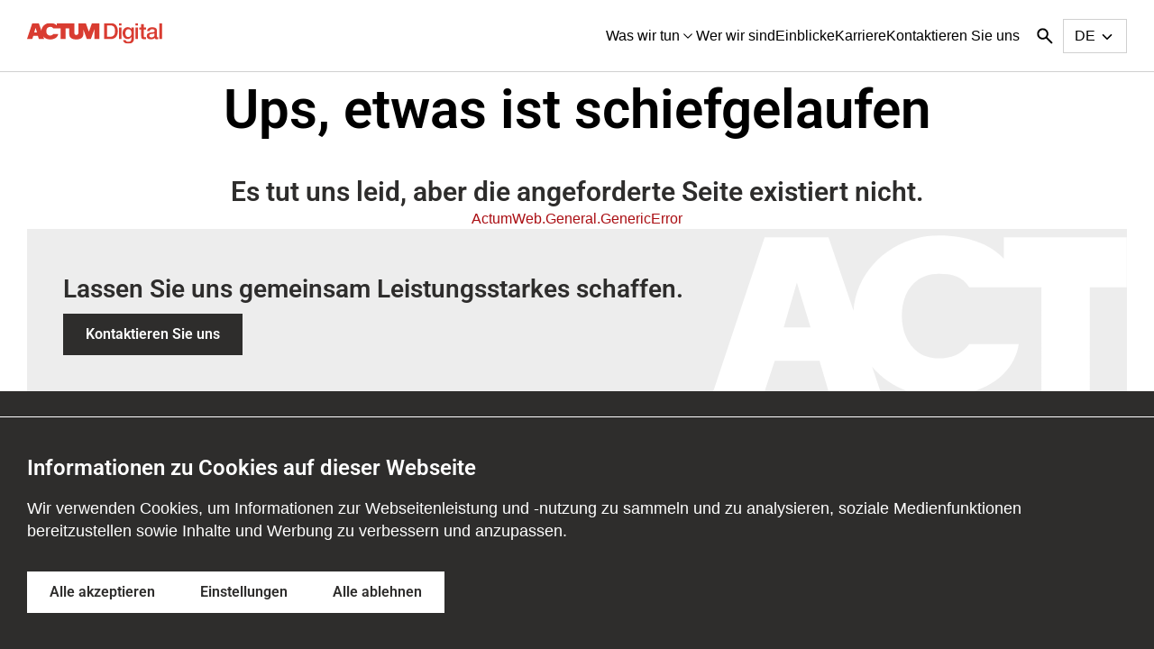

--- FILE ---
content_type: text/html; charset=utf-8
request_url: https://www.actumdigital.com/de/careers/front-end-team-lead-alpha
body_size: 467350
content:

<!DOCTYPE html>
<html lang="de-DE">
<head>
    <meta charset="utf-8" />
    <meta name="viewport" content="width=device-width, initial-scale=1.0" />
    <meta name="msapplication-TileColor" content="#ffffff" />
    <meta name="theme-color" content="#ffffff" />
    
    
    <title>Seite nicht gefunden</title>
    <meta name="robots" content="noindex,nofollow" />



    
<link rel="icon" type="image/svg+xml" href="/assets/dist/favicon/favicon.svg">
<link rel="icon" type="image/png" sizes="32x32" href="/assets/dist/favicon/favicon-32x32.png">
<link rel="icon" type="image/png" sizes="16x16" href="/assets/dist/favicon/favicon-16x16.png">
<link rel="icon" type="image/png" sizes="192x192" href="/assets/dist/favicon/favicon-192x192.png">
<link rel="icon" type="image/png" sizes="512x512" href="/assets/dist/favicon/favicon-512x512.png">
<link rel="apple-touch-icon" sizes="180x180" href="/assets/dist/favicon/apple-touch-icon.png">
<link rel="manifest" href="/assets/dist/favicon/site.webmanifest">






    <style>
    @font-face {
        font-display: swap;
        font-family: "Work Sans";
        font-weight: 100 900;
        font-style: normal italic;
        src: url([data-uri]);
    }

    @font-face {
        font-display: swap;
        font-family: 'Prompt';
        font-style: normal;
        font-weight: 100;
        src: url([data-uri]);
    }

    @font-face {
        font-display: swap;
        font-family: 'Prompt';
        font-style: normal;
        font-weight:400;
        src: url([data-uri]);
    }
    
    </style>

    <style data-styled="true" data-styled-version="5.3.5">.exQfSY{width:100%;margin:0;padding:0;}/*!sc*/
data-styled.g420[id="StyledTabs--1r7frhg"]{content:"exQfSY,"}/*!sc*/
.jTLjVT{-webkit-align-items:stretch;-webkit-box-align:stretch;-ms-flex-align:stretch;align-items:stretch;-webkit-align-self:stretch;-ms-flex-item-align:stretch;align-self:stretch;display:-webkit-box;display:-webkit-flex;display:-ms-flexbox;display:flex;-webkit-box-pack:start;-webkit-justify-content:flex-start;-ms-flex-pack:start;justify-content:flex-start;margin:0;overflow-x:auto;overflow-y:hidden;padding-bottom:1.5rem;padding-left:0;-webkit-scroll-behavior:smooth;-moz-scroll-behavior:smooth;-ms-scroll-behavior:smooth;scroll-behavior:smooth;-webkit-scrollbar-width:thin;-moz-scrollbar-width:thin;-ms-scrollbar-width:thin;scrollbar-width:thin;width:100%;}/*!sc*/
.jTLjVT::-webkit-scrollbar{height:0.25rem;}/*!sc*/
.jTLjVT::-webkit-scrollbar-thumb{background:#D0D0D0;border-radius:0.25rem;}/*!sc*/
@media (min-width:992px){.jTLjVT{-webkit-box-pack:center;-webkit-justify-content:center;-ms-flex-pack:center;justify-content:center;overflow-x:visible;padding-bottom:2.5rem;}}/*!sc*/
data-styled.g422[id="StyledTabList--1h0ddlu"]{content:"jTLjVT,"}/*!sc*/
.jSSQte{-webkit-align-items:stretch;-webkit-box-align:stretch;-ms-flex-align:stretch;align-items:stretch;-webkit-align-content:center;-ms-flex-line-pack:center;align-content:center;border-bottom:1px solid #D0D0D0;color:#A0251F;cursor:pointer;display:-webkit-box;display:-webkit-flex;display:-ms-flexbox;display:flex;-webkit-flex-wrap:wrap;-ms-flex-wrap:wrap;flex-wrap:wrap;-webkit-flex:0 0 45%;-ms-flex:0 0 45%;flex:0 0 45%;font-size:1.125rem;font-weight:600;-webkit-box-pack:center;-webkit-justify-content:center;-ms-flex-pack:center;justify-content:center;line-height:1.3;min-width:45%;margin:0;max-width:45%;padding:0.5rem 1.5rem;text-align:center;}/*!sc*/
@media (any-hover:hover), screen and (-ms-high-contrast:active), (-ms-high-contrast:none){.jSSQte:hover{background-color:#EDEDED;border-bottom:1px solid #7F7F7E;}}/*!sc*/
@media (min-width:992px){.jSSQte{-webkit-flex:1 1 0;-ms-flex:1 1 0;flex:1 1 0;min-width:0;max-width:none;}}/*!sc*/
.jSSQte:focus{outline-color:#DCDCDC;}/*!sc*/
.jSSQte.react-tabs__tab--selected{background-color:#FFF0EF;border-bottom:1px solid #D93C31;color:#2E2D2C;font-weight:700;}/*!sc*/
.jSSQte.react-tabs__tab--disabled{opacity:0.4;}/*!sc*/
data-styled.g423[id="StyledTab--q8jojh"]{content:"jSSQte,"}/*!sc*/
.crSCKn > div{-webkit-transition:height 0.3s ease-out,opacity 0.3s ease-out;transition:height 0.3s ease-out,opacity 0.3s ease-out;}/*!sc*/
data-styled.g424[id="StyledTabPanel--s4c659"]{content:"crSCKn,"}/*!sc*/
</style>
<style data-styled="true" data-styled-version="5.3.5">.hmtAIo{-webkit-align-items:center;-webkit-box-align:center;-ms-flex-align:center;align-items:center;border:none;cursor:pointer;display:-webkit-inline-box;display:-webkit-inline-flex;display:-ms-inline-flexbox;display:inline-flex;font-family:Roboto,Helvetica,Arial,sans-serif;font-size:1rem;font-weight:600;-webkit-box-pack:center;-webkit-justify-content:center;-ms-flex-pack:center;justify-content:center;-webkit-letter-spacing:0;-moz-letter-spacing:0;-ms-letter-spacing:0;letter-spacing:0;line-height:1.3;padding:0.75rem 1.5rem;position:relative;text-align:center;-webkit-text-decoration:none;text-decoration:none;-webkit-user-select:none;-moz-user-select:none;-ms-user-select:none;user-select:none;white-space:nowrap;background-color:transparent;color:#2E2D2C;}/*!sc*/
.hmtAIo.disabled{cursor:not-allowed;}/*!sc*/
.hmtAIo:not(:disabled):hover,.hmtAIo:not(:disabled):focus,.hmtAIo:not(:disabled):active,.hmtAIo:not(:disabled):focus-visible{outline:none;}/*!sc*/
.hmtAIo:not(:disabled):focus-visible{box-shadow:0 0 0 2px #ffffff, 0 0 0 3px #000;}/*!sc*/
.section--black:has(.StyledButton--41mz0f:not(:disabled):focus-visible) .StyledButton--41mz0f:not(:disabled):focus-visible.StyledButton--41mz0f:not(:disabled):focus-visible{box-shadow:0 0 0 2px #000000,0 0 0 3px #FFF;}/*!sc*/
.section--black:has(.StyledButton--41mz0f:not(.no-section-black)) .StyledButton--41mz0f:not(.no-section-black).StyledButton--41mz0f:not(.no-section-black){color:#FFF;}/*!sc*/
@media (any-hover:hover), screen and (-ms-high-contrast:active), (-ms-high-contrast:none){.hmtAIo:hover{-webkit-text-decoration:none;text-decoration:none;}}/*!sc*/
.hmtAIo.disabled{color:#9D9D9C;}/*!sc*/
@media (any-hover:hover), screen and (-ms-high-contrast:active), (-ms-high-contrast:none){.hmtAIo:not(.disabled):hover{color:#000;}}/*!sc*/
.section--black:has(.StyledButton--41mz0f:not(.no-section-black).link) .StyledButton--41mz0f:not(.no-section-black).link.StyledButton--41mz0f:not(.no-section-black).link{color:#EDEDED;}/*!sc*/
.section--black:has(.StyledButton--41mz0f:not(.no-section-black).link) .StyledButton--41mz0f:not(.no-section-black).link.StyledButton--41mz0f:not(.no-section-black).link.disabled{color:#9D9D9C;}/*!sc*/
@media (any-hover:hover), screen and (-ms-high-contrast:active), (-ms-high-contrast:none){.section--black:has(.StyledButton--41mz0f:not(.no-section-black).link) .StyledButton--41mz0f:not(.no-section-black).link.StyledButton--41mz0f:not(.no-section-black).link:not(.disabled):hover{color:#EDEDED;}}/*!sc*/
.hmtAIo .btn__icon{height:24px;width:24px;color:inherit;-webkit-flex-shrink:0;-ms-flex-negative:0;flex-shrink:0;position:relative;}/*!sc*/
.hmtAIo .btn__icon--prefix{margin-right:0.5rem;}/*!sc*/
.hmtAIo .btn__icon--suffix{margin-left:0.5rem;}/*!sc*/
.hmtAIo .btn__icon--suffix[data-icon-name='arrow-right']{-webkit-transition:-webkit-transform 0.5s cubic-bezier(0.4,0,0.2,1);-webkit-transition:transform 0.5s cubic-bezier(0.4,0,0.2,1);transition:transform 0.5s cubic-bezier(0.4,0,0.2,1);}/*!sc*/
.hmtAIo:hover .btn__icon--suffix[data-icon-name='arrow-right']{-webkit-transform:translateX(5px);-ms-transform:translateX(5px);transform:translateX(5px);}/*!sc*/
.hmtAIo .btn__text{display:inline-block;max-width:100%;overflow:hidden;text-overflow:ellipsis;vertical-align:middle;}/*!sc*/
.frkaMU{-webkit-align-items:center;-webkit-box-align:center;-ms-flex-align:center;align-items:center;border:none;cursor:pointer;display:-webkit-inline-box;display:-webkit-inline-flex;display:-ms-inline-flexbox;display:inline-flex;font-family:Roboto,Helvetica,Arial,sans-serif;font-size:1rem;font-weight:600;-webkit-box-pack:center;-webkit-justify-content:center;-ms-flex-pack:center;justify-content:center;-webkit-letter-spacing:0;-moz-letter-spacing:0;-ms-letter-spacing:0;letter-spacing:0;line-height:1.3;padding:0.75rem 1.5rem;position:relative;text-align:center;-webkit-text-decoration:none;text-decoration:none;-webkit-user-select:none;-moz-user-select:none;-ms-user-select:none;user-select:none;white-space:nowrap;background-color:transparent;color:#2E2D2C;border:0.125rem solid #E03C31;}/*!sc*/
.frkaMU.disabled{cursor:not-allowed;}/*!sc*/
.frkaMU:not(:disabled):hover,.frkaMU:not(:disabled):focus,.frkaMU:not(:disabled):active,.frkaMU:not(:disabled):focus-visible{outline:none;}/*!sc*/
.frkaMU:not(:disabled):focus-visible{box-shadow:0 0 0 2px #ffffff, 0 0 0 3px #000;}/*!sc*/
.section--black:has(.StyledButton--41mz0f:not(:disabled):focus-visible) .StyledButton--41mz0f:not(:disabled):focus-visible.StyledButton--41mz0f:not(:disabled):focus-visible{box-shadow:0 0 0 2px #000000,0 0 0 3px #FFF;}/*!sc*/
.section--black:has(.StyledButton--41mz0f:not(.no-section-black)) .StyledButton--41mz0f:not(.no-section-black).StyledButton--41mz0f:not(.no-section-black){color:#FFF;}/*!sc*/
@media (any-hover:hover), screen and (-ms-high-contrast:active), (-ms-high-contrast:none){.frkaMU:hover{-webkit-text-decoration:none;text-decoration:none;}}/*!sc*/
@media (any-hover:hover), screen and (-ms-high-contrast:active), (-ms-high-contrast:none){.frkaMU{-webkit-transition-delay:0.1s;transition-delay:0.1s;-webkit-transition-duration:0.15s;transition-duration:0.15s;-webkit-transition-property:color,background-color,border-color,-webkit-transform;-webkit-transition-property:color,background-color,border-color,transform;transition-property:color,background-color,border-color,transform;-webkit-transition-timing-function:ease-out;transition-timing-function:ease-out;will-change:color,background-color,border,transform;}}/*!sc*/
.frkaMU.disabled{background-color:#EDEDED;border-color:#D0D0D0;color:#616160;}/*!sc*/
@media (any-hover:hover), screen and (-ms-high-contrast:active), (-ms-high-contrast:none){.frkaMU:not(.disabled):hover{border-color:#2E2D2C;}}/*!sc*/
.section--black:has(.StyledButton--41mz0f:not(.no-section-black).secondary) .StyledButton--41mz0f:not(.no-section-black).secondary.StyledButton--41mz0f:not(.no-section-black).secondary{color:#FFF;border:0.125rem solid #EDEDED;}/*!sc*/
.section--black:has(.StyledButton--41mz0f:not(.no-section-black).secondary) .StyledButton--41mz0f:not(.no-section-black).secondary.StyledButton--41mz0f:not(.no-section-black).secondary.disabled{background-color:#D0D0D0;border-color:#9D9D9C;color:#616160;}/*!sc*/
@media (any-hover:hover), screen and (-ms-high-contrast:active), (-ms-high-contrast:none){.section--black:has(.StyledButton--41mz0f:not(.no-section-black).secondary) .StyledButton--41mz0f:not(.no-section-black).secondary.StyledButton--41mz0f:not(.no-section-black).secondary:not(.disabled):hover{border-color:#9D9D9C;}}/*!sc*/
.frkaMU .btn__icon{height:24px;width:24px;color:inherit;-webkit-flex-shrink:0;-ms-flex-negative:0;flex-shrink:0;position:relative;}/*!sc*/
.frkaMU .btn__icon--prefix{margin-right:0.5rem;}/*!sc*/
.frkaMU .btn__icon--suffix{margin-left:0.5rem;}/*!sc*/
.frkaMU .btn__icon--suffix[data-icon-name='arrow-right']{-webkit-transition:-webkit-transform 0.5s cubic-bezier(0.4,0,0.2,1);-webkit-transition:transform 0.5s cubic-bezier(0.4,0,0.2,1);transition:transform 0.5s cubic-bezier(0.4,0,0.2,1);}/*!sc*/
.frkaMU:hover .btn__icon--suffix[data-icon-name='arrow-right']{-webkit-transform:translateX(5px);-ms-transform:translateX(5px);transform:translateX(5px);}/*!sc*/
.frkaMU .btn__text{display:inline-block;max-width:100%;overflow:hidden;text-overflow:ellipsis;vertical-align:middle;}/*!sc*/
data-styled.g1[id="StyledButton--41mz0f"]{content:"hmtAIo,frkaMU,"}/*!sc*/
.efCfXC{word-break:normal;line-height:1.4;}/*!sc*/
data-styled.g100[id="StyledRichText--1npw9bd"]{content:"efCfXC,"}/*!sc*/
.jhXjMF *,.jhXjMF *::before,.jhXjMF *::after{box-sizing:border-box;}/*!sc*/
.jhXjMF .simplebar-vertical{background-color:#D0D0D0;border-radius:0.75rem;width:0.625rem;}/*!sc*/
.jhXjMF .simplebar-scrollbar::before{background-color:#2E2D2C;bottom:0;left:0;right:0;top:0;}/*!sc*/
.jhXjMF .simplebar-content-wrapper,.jhXjMF .simplebar-content,.jhXjMF .simplebar-scroll-content,.jhXjMF .simplebar-track,.jhXjMF .simplebar-scrollbar{outline:none;}/*!sc*/
data-styled.g528[id="StyledTechnologyList--aif57h"]{content:"jhXjMF,"}/*!sc*/
.cFtuCP{box-sizing:border-box;display:grid;grid-template-columns:1fr;margin-bottom:1.5rem;width:100%;}/*!sc*/
@media (min-width:992px){.cFtuCP{grid-template-columns:1fr 2fr;}}/*!sc*/
data-styled.g531[id="StyledContent--1i0w70l"]{content:"cFtuCP,"}/*!sc*/
.LvbXq{box-sizing:border-box;margin-bottom:1rem;max-height:12.5rem;max-width:100%;min-width:0;overflow:hidden;padding-right:1rem;width:100%;}/*!sc*/
@media (min-width:992px){.LvbXq{min-height:16.875rem;padding:0 1rem 0 0;}}/*!sc*/
data-styled.g532[id="StyledListContainer--n1ngqd"]{content:"LvbXq,"}/*!sc*/
.icFmYU{display:-webkit-box;display:-webkit-flex;display:-ms-flexbox;display:flex;-webkit-flex-direction:column;-ms-flex-direction:column;flex-direction:column;gap:0.25rem;height:100%;margin-bottom:0.1875rem;margin-top:0.1875rem;}/*!sc*/
data-styled.g533[id="StyledList--6kk3nn"]{content:"icFmYU,"}/*!sc*/
.gEhebN{padding-left:0.5rem;width:95%;background-color:#FFF0EF;border-left:1px solid #D93C31;}/*!sc*/
.cLiOnN{padding-left:0.5rem;width:95%;}/*!sc*/
data-styled.g534[id="StyledTriggerItem--i3mbv3"]{content:"gEhebN,cLiOnN,"}/*!sc*/
.fVgHDt{background:#EDEDED;box-sizing:border-box;height:-webkit-fit-content;height:-moz-fit-content;height:fit-content;max-width:100%;min-height:12.5rem;min-width:0;overflow:hidden;padding:1rem;width:100%;}/*!sc*/
@media (min-width:992px){.fVgHDt{padding:1.5rem 2.5rem;}}/*!sc*/
data-styled.g535[id="StyledListContent--1p33m8k"]{content:"fVgHDt,"}/*!sc*/
.fBgcCk{background:none;border:none;color:#2E2D2C;cursor:pointer;font-size:1.125rem;font-weight:600;margin-left:3px;padding:0.5rem;text-align:left;-webkit-text-decoration:underline;text-decoration:underline;width:100%;}/*!sc*/
data-styled.g536[id="StyledTrigger--12bv89p"]{content:"fBgcCk,"}/*!sc*/
.iKDVGO{margin-bottom:1.5rem;margin-top:1.5rem;}/*!sc*/
data-styled.g537[id="StyledContact--1yzaw0g"]{content:"iKDVGO,"}/*!sc*/
@media (min-width:992px){.iNsrMa{max-width:80%;}}/*!sc*/
data-styled.g538[id="StyledText--7dut1p"]{content:"iNsrMa,"}/*!sc*/
.etGWsI{padding:0;-webkit-text-decoration:underline;text-decoration:underline;}/*!sc*/
data-styled.g543[id="StyledLink--17i9ggf"]{content:"etGWsI,"}/*!sc*/
@media (min-width:768px){.fKtnBD{display:-webkit-box;display:-webkit-flex;display:-ms-flexbox;display:flex;-webkit-box-pack:center;-webkit-justify-content:center;-ms-flex-pack:center;justify-content:center;}}/*!sc*/
data-styled.g544[id="StyledButtonContainer--4v0g11"]{content:"fKtnBD,"}/*!sc*/
</style>
<style data-styled="true" data-styled-version="5.3.5">.hmtAIo{-webkit-align-items:center;-webkit-box-align:center;-ms-flex-align:center;align-items:center;border:none;cursor:pointer;display:-webkit-inline-box;display:-webkit-inline-flex;display:-ms-inline-flexbox;display:inline-flex;font-family:Roboto,Helvetica,Arial,sans-serif;font-size:1rem;font-weight:600;-webkit-box-pack:center;-webkit-justify-content:center;-ms-flex-pack:center;justify-content:center;-webkit-letter-spacing:0;-moz-letter-spacing:0;-ms-letter-spacing:0;letter-spacing:0;line-height:1.3;padding:0.75rem 1.5rem;position:relative;text-align:center;-webkit-text-decoration:none;text-decoration:none;-webkit-user-select:none;-moz-user-select:none;-ms-user-select:none;user-select:none;white-space:nowrap;background-color:transparent;color:#2E2D2C;}/*!sc*/
.hmtAIo.disabled{cursor:not-allowed;}/*!sc*/
.hmtAIo:not(:disabled):hover,.hmtAIo:not(:disabled):focus,.hmtAIo:not(:disabled):active,.hmtAIo:not(:disabled):focus-visible{outline:none;}/*!sc*/
.hmtAIo:not(:disabled):focus-visible{box-shadow:0 0 0 2px #ffffff, 0 0 0 3px #000;}/*!sc*/
.section--black:has(.StyledButton--41mz0f:not(:disabled):focus-visible) .StyledButton--41mz0f:not(:disabled):focus-visible.StyledButton--41mz0f:not(:disabled):focus-visible{box-shadow:0 0 0 2px #000000,0 0 0 3px #FFF;}/*!sc*/
.section--black:has(.StyledButton--41mz0f:not(.no-section-black)) .StyledButton--41mz0f:not(.no-section-black).StyledButton--41mz0f:not(.no-section-black){color:#FFF;}/*!sc*/
@media (any-hover:hover), screen and (-ms-high-contrast:active), (-ms-high-contrast:none){.hmtAIo:hover{-webkit-text-decoration:none;text-decoration:none;}}/*!sc*/
.hmtAIo.disabled{color:#9D9D9C;}/*!sc*/
@media (any-hover:hover), screen and (-ms-high-contrast:active), (-ms-high-contrast:none){.hmtAIo:not(.disabled):hover{color:#000;}}/*!sc*/
.section--black:has(.StyledButton--41mz0f:not(.no-section-black).link) .StyledButton--41mz0f:not(.no-section-black).link.StyledButton--41mz0f:not(.no-section-black).link{color:#EDEDED;}/*!sc*/
.section--black:has(.StyledButton--41mz0f:not(.no-section-black).link) .StyledButton--41mz0f:not(.no-section-black).link.StyledButton--41mz0f:not(.no-section-black).link.disabled{color:#9D9D9C;}/*!sc*/
@media (any-hover:hover), screen and (-ms-high-contrast:active), (-ms-high-contrast:none){.section--black:has(.StyledButton--41mz0f:not(.no-section-black).link) .StyledButton--41mz0f:not(.no-section-black).link.StyledButton--41mz0f:not(.no-section-black).link:not(.disabled):hover{color:#EDEDED;}}/*!sc*/
.hmtAIo .btn__icon{height:24px;width:24px;color:inherit;-webkit-flex-shrink:0;-ms-flex-negative:0;flex-shrink:0;position:relative;}/*!sc*/
.hmtAIo .btn__icon--prefix{margin-right:0.5rem;}/*!sc*/
.hmtAIo .btn__icon--suffix{margin-left:0.5rem;}/*!sc*/
.hmtAIo .btn__icon--suffix[data-icon-name='arrow-right']{-webkit-transition:-webkit-transform 0.5s cubic-bezier(0.4,0,0.2,1);-webkit-transition:transform 0.5s cubic-bezier(0.4,0,0.2,1);transition:transform 0.5s cubic-bezier(0.4,0,0.2,1);}/*!sc*/
.hmtAIo:hover .btn__icon--suffix[data-icon-name='arrow-right']{-webkit-transform:translateX(5px);-ms-transform:translateX(5px);transform:translateX(5px);}/*!sc*/
.hmtAIo .btn__text{display:inline-block;max-width:100%;overflow:hidden;text-overflow:ellipsis;vertical-align:middle;}/*!sc*/
.frkaMU{-webkit-align-items:center;-webkit-box-align:center;-ms-flex-align:center;align-items:center;border:none;cursor:pointer;display:-webkit-inline-box;display:-webkit-inline-flex;display:-ms-inline-flexbox;display:inline-flex;font-family:Roboto,Helvetica,Arial,sans-serif;font-size:1rem;font-weight:600;-webkit-box-pack:center;-webkit-justify-content:center;-ms-flex-pack:center;justify-content:center;-webkit-letter-spacing:0;-moz-letter-spacing:0;-ms-letter-spacing:0;letter-spacing:0;line-height:1.3;padding:0.75rem 1.5rem;position:relative;text-align:center;-webkit-text-decoration:none;text-decoration:none;-webkit-user-select:none;-moz-user-select:none;-ms-user-select:none;user-select:none;white-space:nowrap;background-color:transparent;color:#2E2D2C;border:0.125rem solid #E03C31;}/*!sc*/
.frkaMU.disabled{cursor:not-allowed;}/*!sc*/
.frkaMU:not(:disabled):hover,.frkaMU:not(:disabled):focus,.frkaMU:not(:disabled):active,.frkaMU:not(:disabled):focus-visible{outline:none;}/*!sc*/
.frkaMU:not(:disabled):focus-visible{box-shadow:0 0 0 2px #ffffff, 0 0 0 3px #000;}/*!sc*/
.section--black:has(.StyledButton--41mz0f:not(:disabled):focus-visible) .StyledButton--41mz0f:not(:disabled):focus-visible.StyledButton--41mz0f:not(:disabled):focus-visible{box-shadow:0 0 0 2px #000000,0 0 0 3px #FFF;}/*!sc*/
.section--black:has(.StyledButton--41mz0f:not(.no-section-black)) .StyledButton--41mz0f:not(.no-section-black).StyledButton--41mz0f:not(.no-section-black){color:#FFF;}/*!sc*/
@media (any-hover:hover), screen and (-ms-high-contrast:active), (-ms-high-contrast:none){.frkaMU:hover{-webkit-text-decoration:none;text-decoration:none;}}/*!sc*/
@media (any-hover:hover), screen and (-ms-high-contrast:active), (-ms-high-contrast:none){.frkaMU{-webkit-transition-delay:0.1s;transition-delay:0.1s;-webkit-transition-duration:0.15s;transition-duration:0.15s;-webkit-transition-property:color,background-color,border-color,-webkit-transform;-webkit-transition-property:color,background-color,border-color,transform;transition-property:color,background-color,border-color,transform;-webkit-transition-timing-function:ease-out;transition-timing-function:ease-out;will-change:color,background-color,border,transform;}}/*!sc*/
.frkaMU.disabled{background-color:#EDEDED;border-color:#D0D0D0;color:#616160;}/*!sc*/
@media (any-hover:hover), screen and (-ms-high-contrast:active), (-ms-high-contrast:none){.frkaMU:not(.disabled):hover{border-color:#2E2D2C;}}/*!sc*/
.section--black:has(.StyledButton--41mz0f:not(.no-section-black).secondary) .StyledButton--41mz0f:not(.no-section-black).secondary.StyledButton--41mz0f:not(.no-section-black).secondary{color:#FFF;border:0.125rem solid #EDEDED;}/*!sc*/
.section--black:has(.StyledButton--41mz0f:not(.no-section-black).secondary) .StyledButton--41mz0f:not(.no-section-black).secondary.StyledButton--41mz0f:not(.no-section-black).secondary.disabled{background-color:#D0D0D0;border-color:#9D9D9C;color:#616160;}/*!sc*/
@media (any-hover:hover), screen and (-ms-high-contrast:active), (-ms-high-contrast:none){.section--black:has(.StyledButton--41mz0f:not(.no-section-black).secondary) .StyledButton--41mz0f:not(.no-section-black).secondary.StyledButton--41mz0f:not(.no-section-black).secondary:not(.disabled):hover{border-color:#9D9D9C;}}/*!sc*/
.frkaMU .btn__icon{height:24px;width:24px;color:inherit;-webkit-flex-shrink:0;-ms-flex-negative:0;flex-shrink:0;position:relative;}/*!sc*/
.frkaMU .btn__icon--prefix{margin-right:0.5rem;}/*!sc*/
.frkaMU .btn__icon--suffix{margin-left:0.5rem;}/*!sc*/
.frkaMU .btn__icon--suffix[data-icon-name='arrow-right']{-webkit-transition:-webkit-transform 0.5s cubic-bezier(0.4,0,0.2,1);-webkit-transition:transform 0.5s cubic-bezier(0.4,0,0.2,1);transition:transform 0.5s cubic-bezier(0.4,0,0.2,1);}/*!sc*/
.frkaMU:hover .btn__icon--suffix[data-icon-name='arrow-right']{-webkit-transform:translateX(5px);-ms-transform:translateX(5px);transform:translateX(5px);}/*!sc*/
.frkaMU .btn__text{display:inline-block;max-width:100%;overflow:hidden;text-overflow:ellipsis;vertical-align:middle;}/*!sc*/
data-styled.g1[id="StyledButton--41mz0f"]{content:"hmtAIo,frkaMU,"}/*!sc*/
.efCfXC{word-break:normal;line-height:1.4;}/*!sc*/
data-styled.g100[id="StyledRichText--1npw9bd"]{content:"efCfXC,"}/*!sc*/
.jhXjMF *,.jhXjMF *::before,.jhXjMF *::after{box-sizing:border-box;}/*!sc*/
.jhXjMF .simplebar-vertical{background-color:#D0D0D0;border-radius:0.75rem;width:0.625rem;}/*!sc*/
.jhXjMF .simplebar-scrollbar::before{background-color:#2E2D2C;bottom:0;left:0;right:0;top:0;}/*!sc*/
.jhXjMF .simplebar-content-wrapper,.jhXjMF .simplebar-content,.jhXjMF .simplebar-scroll-content,.jhXjMF .simplebar-track,.jhXjMF .simplebar-scrollbar{outline:none;}/*!sc*/
data-styled.g528[id="StyledTechnologyList--aif57h"]{content:"jhXjMF,"}/*!sc*/
.cFtuCP{box-sizing:border-box;display:grid;grid-template-columns:1fr;margin-bottom:1.5rem;width:100%;}/*!sc*/
@media (min-width:992px){.cFtuCP{grid-template-columns:1fr 2fr;}}/*!sc*/
data-styled.g531[id="StyledContent--1i0w70l"]{content:"cFtuCP,"}/*!sc*/
.LvbXq{box-sizing:border-box;margin-bottom:1rem;max-height:12.5rem;max-width:100%;min-width:0;overflow:hidden;padding-right:1rem;width:100%;}/*!sc*/
@media (min-width:992px){.LvbXq{min-height:16.875rem;padding:0 1rem 0 0;}}/*!sc*/
data-styled.g532[id="StyledListContainer--n1ngqd"]{content:"LvbXq,"}/*!sc*/
.icFmYU{display:-webkit-box;display:-webkit-flex;display:-ms-flexbox;display:flex;-webkit-flex-direction:column;-ms-flex-direction:column;flex-direction:column;gap:0.25rem;height:100%;margin-bottom:0.1875rem;margin-top:0.1875rem;}/*!sc*/
data-styled.g533[id="StyledList--6kk3nn"]{content:"icFmYU,"}/*!sc*/
.gEhebN{padding-left:0.5rem;width:95%;background-color:#FFF0EF;border-left:1px solid #D93C31;}/*!sc*/
.cLiOnN{padding-left:0.5rem;width:95%;}/*!sc*/
data-styled.g534[id="StyledTriggerItem--i3mbv3"]{content:"gEhebN,cLiOnN,"}/*!sc*/
.fVgHDt{background:#EDEDED;box-sizing:border-box;height:-webkit-fit-content;height:-moz-fit-content;height:fit-content;max-width:100%;min-height:12.5rem;min-width:0;overflow:hidden;padding:1rem;width:100%;}/*!sc*/
@media (min-width:992px){.fVgHDt{padding:1.5rem 2.5rem;}}/*!sc*/
data-styled.g535[id="StyledListContent--1p33m8k"]{content:"fVgHDt,"}/*!sc*/
.fBgcCk{background:none;border:none;color:#2E2D2C;cursor:pointer;font-size:1.125rem;font-weight:600;margin-left:3px;padding:0.5rem;text-align:left;-webkit-text-decoration:underline;text-decoration:underline;width:100%;}/*!sc*/
data-styled.g536[id="StyledTrigger--12bv89p"]{content:"fBgcCk,"}/*!sc*/
.iKDVGO{margin-bottom:1.5rem;margin-top:1.5rem;}/*!sc*/
data-styled.g537[id="StyledContact--1yzaw0g"]{content:"iKDVGO,"}/*!sc*/
@media (min-width:992px){.iNsrMa{max-width:80%;}}/*!sc*/
data-styled.g538[id="StyledText--7dut1p"]{content:"iNsrMa,"}/*!sc*/
.etGWsI{padding:0;-webkit-text-decoration:underline;text-decoration:underline;}/*!sc*/
data-styled.g543[id="StyledLink--17i9ggf"]{content:"etGWsI,"}/*!sc*/
@media (min-width:768px){.fKtnBD{display:-webkit-box;display:-webkit-flex;display:-ms-flexbox;display:flex;-webkit-box-pack:center;-webkit-justify-content:center;-ms-flex-pack:center;justify-content:center;}}/*!sc*/
data-styled.g544[id="StyledButtonContainer--4v0g11"]{content:"fKtnBD,"}/*!sc*/
</style>
<style data-styled="true" data-styled-version="5.3.5">.gkiUza{-webkit-align-items:center;-webkit-box-align:center;-ms-flex-align:center;align-items:center;border:none;cursor:pointer;display:-webkit-inline-box;display:-webkit-inline-flex;display:-ms-inline-flexbox;display:inline-flex;font-family:Roboto,Helvetica,Arial,sans-serif;font-size:1rem;font-weight:600;-webkit-box-pack:center;-webkit-justify-content:center;-ms-flex-pack:center;justify-content:center;-webkit-letter-spacing:0;-moz-letter-spacing:0;-ms-letter-spacing:0;letter-spacing:0;line-height:1.3;padding:0.75rem 1.5rem;position:relative;text-align:center;-webkit-text-decoration:none;text-decoration:none;-webkit-user-select:none;-moz-user-select:none;-ms-user-select:none;user-select:none;white-space:nowrap;background-color:transparent;background-color:#2E2D2C;border:0.0625rem solid #2E2D2C;color:#FFF;}/*!sc*/
.gkiUza.disabled{cursor:not-allowed;}/*!sc*/
.gkiUza:not(:disabled):hover,.gkiUza:not(:disabled):focus,.gkiUza:not(:disabled):active,.gkiUza:not(:disabled):focus-visible{outline:none;}/*!sc*/
.gkiUza:not(:disabled):focus-visible{box-shadow:0 0 0 2px #ffffff, 0 0 0 3px #000;}/*!sc*/
.section--black:has(.StyledButton--41mz0f:not(:disabled):focus-visible) .StyledButton--41mz0f:not(:disabled):focus-visible.StyledButton--41mz0f:not(:disabled):focus-visible{box-shadow:0 0 0 2px #000000,0 0 0 3px #FFF;}/*!sc*/
.section--black:has(.StyledButton--41mz0f:not(.no-section-black)) .StyledButton--41mz0f:not(.no-section-black).StyledButton--41mz0f:not(.no-section-black){color:#FFF;}/*!sc*/
@media (any-hover:hover), screen and (-ms-high-contrast:active), (-ms-high-contrast:none){.gkiUza:hover{-webkit-text-decoration:none;text-decoration:none;}}/*!sc*/
@media (any-hover:hover), screen and (-ms-high-contrast:active), (-ms-high-contrast:none){.gkiUza{-webkit-transition-delay:0.1s;transition-delay:0.1s;-webkit-transition-duration:0.15s;transition-duration:0.15s;-webkit-transition-property:color,background-color,border-color,-webkit-transform;-webkit-transition-property:color,background-color,border-color,transform;transition-property:color,background-color,border-color,transform;-webkit-transition-timing-function:ease-out;transition-timing-function:ease-out;will-change:color,background-color,border,transform;}}/*!sc*/
.gkiUza.disabled{background-color:#D0D0D0;border-color:#D0D0D0;color:#616160;}/*!sc*/
@media (any-hover:hover), screen and (-ms-high-contrast:active), (-ms-high-contrast:none){.gkiUza:not(.disabled):hover{background-color:#D93C31;border-color:#D93C31;}}/*!sc*/
.section--black:has(.StyledButton--41mz0f:not(.no-section-black).primary) .StyledButton--41mz0f:not(.no-section-black).primary.StyledButton--41mz0f:not(.no-section-black).primary{background-color:#FFF;border:0.0625rem solid #FFF;color:#2E2D2C;}/*!sc*/
.section--black:has(.StyledButton--41mz0f:not(.no-section-black).primary) .StyledButton--41mz0f:not(.no-section-black).primary.StyledButton--41mz0f:not(.no-section-black).primary.disabled{background-color:#2E2D2C;border-color:#2E2D2C;color:#616160;}/*!sc*/
@media (any-hover:hover), screen and (-ms-high-contrast:active), (-ms-high-contrast:none){.section--black:has(.StyledButton--41mz0f:not(.no-section-black).primary) .StyledButton--41mz0f:not(.no-section-black).primary.StyledButton--41mz0f:not(.no-section-black).primary:not(.disabled):hover{background-color:#D93C31;border-color:#D93C31;color:#FFF;}}/*!sc*/
.gkiUza .btn__icon{height:24px;width:24px;color:inherit;-webkit-flex-shrink:0;-ms-flex-negative:0;flex-shrink:0;position:relative;}/*!sc*/
.gkiUza .btn__icon--prefix{margin-right:0.5rem;}/*!sc*/
.gkiUza .btn__icon--suffix{margin-left:0.5rem;}/*!sc*/
.gkiUza .btn__icon--suffix[data-icon-name='arrow-right']{-webkit-transition:-webkit-transform 0.5s cubic-bezier(0.4,0,0.2,1);-webkit-transition:transform 0.5s cubic-bezier(0.4,0,0.2,1);transition:transform 0.5s cubic-bezier(0.4,0,0.2,1);}/*!sc*/
.gkiUza:hover .btn__icon--suffix[data-icon-name='arrow-right']{-webkit-transform:translateX(5px);-ms-transform:translateX(5px);transform:translateX(5px);}/*!sc*/
.gkiUza .btn__text{display:inline-block;max-width:100%;overflow:hidden;text-overflow:ellipsis;vertical-align:middle;}/*!sc*/
data-styled.g1[id="StyledButton--41mz0f"]{content:"gkiUza,"}/*!sc*/
.iHXdcz{background-color:#EDEDED;display:-webkit-box;display:-webkit-flex;display:-ms-flexbox;display:flex;-webkit-box-pack:center;-webkit-justify-content:center;-ms-flex-pack:center;justify-content:center;min-height:10rem;padding:2.5rem;position:relative;-webkit-text-decoration:none;text-decoration:none;width:100%;z-index:0;}/*!sc*/
@media (min-width:992px){.iHXdcz{-webkit-box-pack:start;-webkit-justify-content:flex-start;-ms-flex-pack:start;justify-content:flex-start;min-height:11.25rem;}}/*!sc*/
data-styled.g208[id="StyledCta--1iqlw53"]{content:"iHXdcz,"}/*!sc*/
.canopM{display:-webkit-box;display:-webkit-flex;display:-ms-flexbox;display:flex;-webkit-flex-direction:column;-ms-flex-direction:column;flex-direction:column;gap:1.5rem;-webkit-box-pack:center;-webkit-justify-content:center;-ms-flex-pack:center;justify-content:center;position:relative;}/*!sc*/
.canopM a{margin:auto;width:-webkit-fit-content;width:-moz-fit-content;width:fit-content;}/*!sc*/
@media (min-width:992px){.canopM{-webkit-box-pack:start;-webkit-justify-content:flex-start;-ms-flex-pack:start;justify-content:flex-start;}.canopM .no-section-black{margin:0;width:-webkit-min-content;width:-moz-min-content;width:min-content;}}/*!sc*/
data-styled.g209[id="StyledCtaBody--18gplt6"]{content:"canopM,"}/*!sc*/
.csRqCM{bottom:0;position:absolute;fill:#FFF;height:6.375rem;margin-bottom:0;width:18.9375rem;z-index:-1;}/*!sc*/
.csRqCM svg{fill:#FFF;}/*!sc*/
@media (min-width:992px){.csRqCM{height:11.3125rem;right:0;width:28.6875rem;}}/*!sc*/
data-styled.g210[id="StyledBackground--vw8cfl"]{content:"csRqCM,"}/*!sc*/
.xwVXG{color:#2E2D2C;font-size:1.75rem;font-weight:700;line-height:1.1;margin:auto;max-width:45rem;text-align:center;}/*!sc*/
@media (min-width:992px){.xwVXG{text-align:left;}}/*!sc*/
data-styled.g211[id="StyledTitle--1un1uae"]{content:"xwVXG,"}/*!sc*/
</style>
<style data-styled="true" data-styled-version="5.3.5">@font-face{font-display:swap;font-family:'Roboto';font-style:normal;font-weight:400;font-family:"Roboto";src:url([data-uri]);}/*!sc*/
@font-face{font-display:swap;font-family:'Roboto';font-style:normal;font-weight:600;font-family:"Roboto";src:url([data-uri]);}/*!sc*/
*,*::before,*::after{box-sizing:border-box;}/*!sc*/
html{font-family:sans-serif;line-height:1.15;-webkit-text-size-adjust:100%;-webkit-tap-highlight-color:rgba(,0);}/*!sc*/
article,aside,figcaption,figure,footer,header,hgroup,main,nav,section{display:block;}/*!sc*/
body{margin:0;text-align:left;}/*!sc*/
[tabindex='-1']:focus{outline:0 !important;}/*!sc*/
hr{box-sizing:content-box;height:0;overflow:visible;}/*!sc*/
h1,h2,h3,h4,h5,h6{margin-top:0;}/*!sc*/
p{margin-top:0;}/*!sc*/
abbr[title],abbr[data-original-title]{-webkit-text-decoration:underline;text-decoration:underline;-webkit-text-decoration:underline dotted;text-decoration:underline dotted;cursor:help;border-bottom:0;-webkit-text-decoration-skip-ink:none;text-decoration-skip-ink:none;}/*!sc*/
address{margin-bottom:1rem;font-style:normal;line-height:inherit;}/*!sc*/
ol,ul,dl{margin-top:0;margin-bottom:1rem;}/*!sc*/
ol ol,ul ul,ol ul,ul ol{margin-bottom:0;}/*!sc*/
dd{margin-bottom:0.5rem;margin-left:0;}/*!sc*/
blockquote{margin:0 0 1rem;}/*!sc*/
small{font-size:80%;}/*!sc*/
sub,sup{position:relative;font-size:75%;line-height:0;vertical-align:baseline;}/*!sc*/
sub{bottom:-0.25em;}/*!sc*/
sup{top:-0.5em;}/*!sc*/
a{background-color:transparent;}/*!sc*/
a:not([href]):not([tabindex]){color:inherit;-webkit-text-decoration:none;text-decoration:none;}/*!sc*/
a:not([href]):not([tabindex]):hover,a:not([href]):not([tabindex]):focus{color:inherit;-webkit-text-decoration:none;text-decoration:none;}/*!sc*/
a:not([href]):not([tabindex]):focus{outline:0;}/*!sc*/
pre,code,kbd,samp{font-size:1em;}/*!sc*/
pre{margin-top:0;margin-bottom:1rem;overflow:auto;}/*!sc*/
figure{margin:0 0 1rem;}/*!sc*/
img{vertical-align:middle;border-style:none;}/*!sc*/
svg{overflow:hidden;vertical-align:middle;}/*!sc*/
table{border-collapse:collapse;}/*!sc*/
caption{text-align:left;caption-side:bottom;}/*!sc*/
th{text-align:inherit;}/*!sc*/
label{display:inline-block;}/*!sc*/
button{border-radius:0;}/*!sc*/
button:focus{outline:1px dotted;outline:5px auto -webkit-focus-ring-color;}/*!sc*/
input,button,select,optgroup,textarea{margin:0;font-family:inherit;font-size:inherit;line-height:inherit;}/*!sc*/
button,input{overflow:visible;}/*!sc*/
button,select{text-transform:none;}/*!sc*/
select{word-wrap:normal;}/*!sc*/
button,[type='button'],[type='reset'],[type='submit']{-webkit-appearance:button;}/*!sc*/
button::-moz-focus-inner,[type="button"]::-moz-focus-inner,[type="reset"]::-moz-focus-inner,[type="submit"]::-moz-focus-inner{padding:0;border-style:none;}/*!sc*/
input[type='radio'],input[type='checkbox']{box-sizing:border-box;padding:0;}/*!sc*/
input[type='date'],input[type='time'],input[type='datetime-local'],input[type='month']{-webkit-appearance:listbox;}/*!sc*/
textarea{overflow:auto;resize:vertical;}/*!sc*/
fieldset{min-width:0;padding:0;margin:0;border:0;}/*!sc*/
legend{display:block;width:100%;max-width:100%;padding:0;margin-bottom:0.5rem;font-size:1.5rem;line-height:inherit;color:inherit;white-space:normal;}/*!sc*/
progress{vertical-align:baseline;}/*!sc*/
[type='number']::-webkit-inner-spin-button,[type='number']::-webkit-outer-spin-button{height:auto;}/*!sc*/
[type='search']{outline-offset:-2px;-webkit-appearance:none;}/*!sc*/
[type='search']::-webkit-search-decoration{-webkit-appearance:none;}/*!sc*/
::-webkit-file-upload-button{font:inherit;-webkit-appearance:button;}/*!sc*/
output{display:inline-block;}/*!sc*/
summary{display:list-item;cursor:pointer;}/*!sc*/
template{display:none;}/*!sc*/
[hidden]{display:none !important;}/*!sc*/
img,iframe{max-width:100%;width:100%;}/*!sc*/
button{border-radius:inherit;}/*!sc*/
button:focus:not(:focus-visible){outline:0;}/*!sc*/
@media (prefers-reduced-motion:no-preference){button:focus-visible{-webkit-transition:box-shadow 0.2s;transition:box-shadow 0.2s;}}/*!sc*/
button:focus-visible:not(:disabled):hover,button:focus-visible:not(:disabled):focus,button:focus-visible:not(:disabled):active,button:focus-visible:not(:disabled):focus-visible{outline:none;}/*!sc*/
button:focus-visible:not(:disabled):focus-visible{box-shadow:0 0 0 2px #ffffff, 0 0 0 3px #000;}/*!sc*/
.section--black:has(button:focus-visible:not(:disabled):focus-visible) button:focus-visible:not(:disabled):focus-visiblebutton:focus-visible:not(:disabled):focus-visible{box-shadow:0 0 0 2px #000000,0 0 0 3px #FFF;}/*!sc*/
.u-sr-only{border:0;-webkit-clip:rect(0,0,0,0);clip:rect(0,0,0,0);height:1px;overflow:hidden;padding:0;position:absolute;white-space:nowrap;width:1px;}/*!sc*/
@media screen and (prefers-reduced-motion:reduce){*,*::after,*::before{-webkit-animation-duration:0.01ms !important;animation-duration:0.01ms !important;-webkit-animation-iteration-count:1 !important;animation-iteration-count:1 !important;-webkit-scroll-behavior:auto !important;-moz-scroll-behavior:auto !important;-ms-scroll-behavior:auto !important;scroll-behavior:auto !important;-webkit-transition-duration:0.01ms !important;transition-duration:0.01ms !important;}}/*!sc*/
h1,h2,h3,h4,h5,h6{font-family:Roboto,Helvetica,Arial,sans-serif;color:#2E2D2C;margin:0;}/*!sc*/
.section--black h1,.section--black h2,.section--black h3,.section--black h4,.section--black h5,.section--black h6{color:#EDEDED;}/*!sc*/
h1:not(.unstyled),.h1{font-size:2rem;line-height:1.1;font-weight:700;}/*!sc*/
@media (min-width:992px){h1:not(.unstyled),.h1{font-size:3rem;line-height:1.1;}}/*!sc*/
h2:not(.unstyled),.h2{font-size:1.75rem;line-height:1.1;font-weight:700;}/*!sc*/
@media (min-width:992px){h2:not(.unstyled),.h2{font-size:2.5rem;line-height:1.1;}}/*!sc*/
h3:not(.unstyled),.h3{font-size:1.5rem;line-height:1.3;font-weight:700;}/*!sc*/
@media (min-width:992px){h3:not(.unstyled),.h3{font-size:1.75rem;line-height:1.3;}}/*!sc*/
h4:not(.unstyled),.h4{font-size:1.25rem;line-height:1.3;font-weight:700;}/*!sc*/
@media (min-width:992px){h4:not(.unstyled),.h4{font-size:1.5rem;line-height:1.3;}}/*!sc*/
h5:not(.unstyled),.h5{font-size:1.125rem;line-height:1.35;font-weight:700;}/*!sc*/
@media (min-width:992px){h5:not(.unstyled),.h5{font-size:1.25rem;line-height:1.35;}}/*!sc*/
h6:not(.unstyled),.h6{font-size:1rem;line-height:1.3;font-weight:700;}/*!sc*/
@media (min-width:992px){h6:not(.unstyled),.h6{font-size:1rem;line-height:1.3;}}/*!sc*/
body{background-color:#FFF;color:#2E2D2C;padding-top:3.125rem;}/*!sc*/
@media (min-width:992px){body{padding-top:5rem;}}/*!sc*/
body,#app{display:-webkit-box;display:-webkit-flex;display:-ms-flexbox;display:flex;-webkit-flex-direction:column;-ms-flex-direction:column;flex-direction:column;}/*!sc*/
html,body,#app{height:100%;}/*!sc*/
.content{-webkit-flex:1 0 auto;-ms-flex:1 0 auto;flex:1 0 auto;}/*!sc*/
a{-webkit-text-decoration:underline;text-decoration:underline;}/*!sc*/
a:not(:has(> .btn__text)):not(.unstyled){color:#2E2D2C;font-weight:400;}/*!sc*/
a:not(:has(> .btn__text)):not(.unstyled):focus:not(:focus-visible){outline:0;}/*!sc*/
a:not(:has(> .btn__text)):not(.unstyled):focus-visible{outline:1px solid #000;outline-offset:2px;}/*!sc*/
.section--black:has(a) a:not(:has(> .btn__text)):not(.unstyled){color:#EDEDED;}/*!sc*/
.section--black:has(a) a:not(:has(> .btn__text)):not(.unstyled):focus-visible{outline:1px solid #FFF;outline-offset:2px;}/*!sc*/
.list--unstyled{list-style:none;margin:0;padding:0;}/*!sc*/
.CookiebotWidget-body.CookiebotWidget-body.CookiebotWidget-body ul li,.CybotCookiebotDialogTabPanel.CybotCookiebotDialogTabPanel.CybotCookiebotDialogTabPanel ul li{padding-left:initial;}/*!sc*/
.CookiebotWidget-body.CookiebotWidget-body.CookiebotWidget-body ul li::after,.CybotCookiebotDialogTabPanel.CybotCookiebotDialogTabPanel.CybotCookiebotDialogTabPanel ul li::after{content:none;}/*!sc*/
.cci-root-container.cci-root-container.cci-root-container ul li{padding-left:initial;}/*!sc*/
.cci-root-container.cci-root-container.cci-root-container ul li::after{content:none;}/*!sc*/
.grecaptcha-badge{bottom:100px !important;}/*!sc*/
svg{height:100%;width:100%;}/*!sc*/
svg[data-icon-name='arrow-right'].point-left,svg[data-icon-name='chevron-right'].point-left{-webkit-transform:scaleX(-1);-ms-transform:scaleX(-1);transform:scaleX(-1);}/*!sc*/
svg[data-icon-name='arrow-right'].point-down,svg[data-icon-name='chevron-right'].point-down{-webkit-transform:rotate(90deg);-ms-transform:rotate(90deg);transform:rotate(90deg);}/*!sc*/
svg[data-icon-name='arrow-right'].point-up,svg[data-icon-name='chevron-right'].point-up{-webkit-transform:rotate(-90deg);-ms-transform:rotate(-90deg);transform:rotate(-90deg);}/*!sc*/
svg[data-icon-name='arrow-right'].point-up-right,svg[data-icon-name='chevron-right'].point-up-right{-webkit-transform:rotate(-45deg);-ms-transform:rotate(-45deg);transform:rotate(-45deg);}/*!sc*/
table:not(.table--unstyled){width:100%;border-collapse:collapse;border:1px solid rgba(208,208,208,0.5);}/*!sc*/
table:not(.table--unstyled) thead{font-family:Roboto,Helvetica,Arial,sans-serif;background:#EDEDED;font-size:0.875rem;}/*!sc*/
table:not(.table--unstyled) thead th{border-bottom:0.0625rem solid #D0D0D0;padding:0.5rem 1rem;text-align:left;font-weight:400;}/*!sc*/
table:not(.table--unstyled) tbody{font-size:0.875rem;font-family:Roboto,Helvetica,Arial,sans-serif;}/*!sc*/
table:not(.table--unstyled) tbody td{font-weight:300;}/*!sc*/
table:not(.table--unstyled) tbody:not(:hover) tr:nth-child(even) th,table:not(.table--unstyled) tbody:not(:hover) tr:nth-child(even) td{background:rgba(237,237,237,0.75);}/*!sc*/
table:not(.table--unstyled) tbody th,table:not(.table--unstyled) tbody td{padding:0.625rem 0.9375rem;will-change:background;-webkit-transition:background 0.2s ease;transition:background 0.2s ease;word-break:break-word;}/*!sc*/
@media (any-hover:hover), screen and (-ms-high-contrast:active), (-ms-high-contrast:none){table:not(.table--unstyled) tbody tr:hover th,table:not(.table--unstyled) tbody tr:hover td{background:rgba(237,237,237,0.75);}}/*!sc*/
.section--black table:not(.table--unstyled){border:none;}/*!sc*/
.section--black table:not(.table--unstyled) thead{background:#2E2D2C;}/*!sc*/
.section--black table:not(.table--unstyled) thead th{border-bottom:0.0625rem solid #9D9D9C;}/*!sc*/
.section--black table:not(.table--unstyled) tbody:not(:hover) tr:nth-child(even) th,.section--black table:not(.table--unstyled) tbody:not(:hover) tr:nth-child(even) td{background:rgba(237,237,237,0.2);}/*!sc*/
@media (any-hover:hover), screen and (-ms-high-contrast:active), (-ms-high-contrast:none){.section--black table:not(.table--unstyled) tbody tr:hover th,.section--black table:not(.table--unstyled) tbody tr:hover td{background:rgba(237,237,237,0.2);}}/*!sc*/
.section--black table:not(.table--unstyled) th,.section--black table:not(.table--unstyled) td{color:#FFF;}/*!sc*/
.table-wrapper{display:block;overflow-x:auto;}/*!sc*/
.table-wrapper:not(:last-child){margin-bottom:2.1875rem;}/*!sc*/
body{font-family:Roboto,Helvetica,Arial,sans-serif;font-feature-settings:'pnum' on,'lnum' on;font-size:1rem;font-weight:400;line-height:1.4;-webkit-font-smoothing:antialiased;}/*!sc*/
b,strong{font-weight:700;}/*!sc*/
p:last-child{margin-bottom:0;}/*!sc*/
.ReactModalPortal > div{opacity:0;}/*!sc*/
.ReactModalPortal .ReactModal__Overlay{-webkit-transition:opacity 200ms ease-in-out;transition:opacity 200ms ease-in-out;}/*!sc*/
.ReactModalPortal .ReactModal__Overlay--after-open{opacity:1;}/*!sc*/
.ReactModalPortal .ReactModal__Overlay--before-close{opacity:0;}/*!sc*/
.fr-view,.rich-text{color:#2E2D2C;}/*!sc*/
.fr-view > *:not(:last-child),.rich-text > *:not(:last-child){margin-bottom:1.5rem;}/*!sc*/
.fr-view:where(h1,h2,h3,h4,h5,h6):not(:last-child),.rich-text:where(h1,h2,h3,h4,h5,h6):not(:last-child){margin-bottom:1.875rem;}/*!sc*/
.fr-view hr,.rich-text hr{border:0;width:100%;height:1px;background-color:#D0D0D0;}/*!sc*/
.fr-view p,.rich-text p,.fr-view blockquote,.rich-text blockquote,.fr-view li,.rich-text li{font-family:Roboto,Helvetica,Arial,sans-serif;}/*!sc*/
.fr-view strong,.rich-text strong{font-weight:700;color:#000;}/*!sc*/
.fr-view a,.rich-text a{-webkit-transition:color 0.3s;transition:color 0.3s;}/*!sc*/
.fr-view a:visited,.rich-text a:visited{color:#7F7F7E;}/*!sc*/
@media (any-hover:hover), screen and (-ms-high-contrast:active), (-ms-high-contrast:none){.fr-view a:hover,.rich-text a:hover{-webkit-text-decoration:underline;text-decoration:underline;font-weight:700;}}/*!sc*/
.fr-view img,.rich-text img{width:100%;max-width:100%;margin:0;overflow:hidden;}/*!sc*/
.fr-view img[style*='height:'],.rich-text img[style*='height:']{height:auto !important;}/*!sc*/
.fr-view blockquote,.rich-text blockquote{display:block;background-color:#EDEDED;padding:1.25rem 1.25rem 1.25rem 2.5rem;border-radius:1.875rem;position:relative;}/*!sc*/
.fr-view blockquote:after,.rich-text blockquote:after{content:'';position:absolute;top:1.25rem;bottom:1.25rem;left:1.25rem;width:1px;background-color:#000;}/*!sc*/
.fr-view ul:not(.list--unstyled),.rich-text ul:not(.list--unstyled){list-style:none;margin:0 0 1.5rem 0;padding:0 0 0 1rem;}/*!sc*/
.fr-view ul:not(.list--unstyled) li,.rich-text ul:not(.list--unstyled) li{padding-left:1rem;position:relative;}/*!sc*/
.fr-view ul:not(.list--unstyled) li:not(:last-child),.rich-text ul:not(.list--unstyled) li:not(:last-child){margin-bottom:1rem;}/*!sc*/
.fr-view ul:not(.list--unstyled) li::after,.rich-text ul:not(.list--unstyled) li::after{height:0.25rem;width:0.25rem;background:#616160;border-radius:50%;content:'';left:0;position:absolute;top:0.6875rem;}/*!sc*/
.fr-view ol:not(.list--unstyled),.rich-text ol:not(.list--unstyled){counter-reset:item;margin:0 0 1.5rem 0;padding:0 0 0 1rem;list-style:none;}/*!sc*/
.fr-view ol:not(.list--unstyled) li,.rich-text ol:not(.list--unstyled) li{padding-left:1.5rem;position:relative;}/*!sc*/
.fr-view ol:not(.list--unstyled) li:not(:last-child),.rich-text ol:not(.list--unstyled) li:not(:last-child){margin-bottom:1rem;}/*!sc*/
.fr-view ol:not(.list--unstyled) li::before,.rich-text ol:not(.list--unstyled) li::before{position:absolute;left:0;top:0;content:counter(item) '. ';counter-increment:item;}/*!sc*/
.section--black:has(.rich-text) .rich-text:not(.no-section-black),.section--black:has(.fr-view) .fr-view:not(.no-section-black){color:#EDEDED;}/*!sc*/
.section--black:has(.rich-text) .rich-text:not(.no-section-black) hr,.section--black:has(.fr-view) .fr-view:not(.no-section-black) hr{background-color:#2E2D2C;}/*!sc*/
.section--black:has(.rich-text) .rich-text:not(.no-section-black) strong,.section--black:has(.fr-view) .fr-view:not(.no-section-black) strong{color:#EDEDED;}/*!sc*/
.section--black:has(.rich-text) .rich-text:not(.no-section-black) a:visited,.section--black:has(.fr-view) .fr-view:not(.no-section-black) a:visited{color:#9D9D9C;}/*!sc*/
@media (any-hover:hover), screen and (-ms-high-contrast:active), (-ms-high-contrast:none){.section--black:has(.rich-text) .rich-text:not(.no-section-black) a:hover,.section--black:has(.fr-view) .fr-view:not(.no-section-black) a:hover{color:#FFF;}}/*!sc*/
.section--black:has(.rich-text) .rich-text:not(.no-section-black) blockquote,.section--black:has(.fr-view) .fr-view:not(.no-section-black) blockquote{background-color:#2E2D2C;}/*!sc*/
.section--black:has(.rich-text) .rich-text:not(.no-section-black) blockquote:after,.section--black:has(.fr-view) .fr-view:not(.no-section-black) blockquote:after{background-color:#FFF;}/*!sc*/
[data-simplebar]{position:relative;-webkit-flex-direction:column;-ms-flex-direction:column;flex-direction:column;-webkit-flex-wrap:wrap;-ms-flex-wrap:wrap;flex-wrap:wrap;-webkit-box-pack:start;-webkit-justify-content:flex-start;-ms-flex-pack:start;justify-content:flex-start;-webkit-align-content:flex-start;-ms-flex-line-pack:start;align-content:flex-start;-webkit-align-items:flex-start;-webkit-box-align:flex-start;-ms-flex-align:flex-start;align-items:flex-start;}/*!sc*/
.simplebar-wrapper{overflow:hidden;width:inherit;height:inherit;max-width:inherit;max-height:inherit;}/*!sc*/
.simplebar-mask{direction:inherit;position:absolute;overflow:hidden;padding:0;margin:0;left:0;top:0;bottom:0;right:0;width:auto !important;height:auto !important;z-index:0;}/*!sc*/
.simplebar-offset{direction:inherit !important;box-sizing:inherit !important;resize:none !important;position:absolute;top:0;left:0;bottom:0;right:0;padding:0;margin:0;-webkit-overflow-scrolling:touch;}/*!sc*/
.simplebar-content-wrapper{direction:inherit;box-sizing:border-box !important;position:relative;display:block;height:100%;width:auto;max-width:100%;max-height:100%;overflow:auto;-webkit-scrollbar-width:none;-moz-scrollbar-width:none;-ms-scrollbar-width:none;scrollbar-width:none;-ms-overflow-style:none;}/*!sc*/
.simplebar-content-wrapper::-webkit-scrollbar,.simplebar-hide-scrollbar::-webkit-scrollbar{display:none;width:0;height:0;}/*!sc*/
.simplebar-content:after,.simplebar-content:before{content:' ';display:table;}/*!sc*/
.simplebar-placeholder{max-height:100%;max-width:100%;width:100%;pointer-events:none;}/*!sc*/
.simplebar-height-auto-observer-wrapper{box-sizing:inherit !important;height:100%;width:100%;max-width:1px;position:relative;float:left;max-height:1px;overflow:hidden;z-index:-1;padding:0;margin:0;pointer-events:none;-webkit-box-flex:inherit;-webkit-flex-grow:inherit;-ms-flex-positive:inherit;flex-grow:inherit;-webkit-flex-shrink:0;-ms-flex-negative:0;flex-shrink:0;-webkit-flex-basis:0;-ms-flex-preferred-size:0;flex-basis:0;}/*!sc*/
.simplebar-height-auto-observer{box-sizing:inherit;display:block;opacity:0;position:absolute;top:0;left:0;height:1000%;width:1000%;min-height:1px;min-width:1px;overflow:hidden;pointer-events:none;z-index:-1;}/*!sc*/
.simplebar-track{z-index:1;position:absolute;right:0;bottom:0;pointer-events:none;overflow:hidden;}/*!sc*/
[data-simplebar].simplebar-dragging{pointer-events:none;-webkit-touch-callout:none;-webkit-user-select:none;-khtml-user-select:none;-moz-user-select:none;-ms-user-select:none;-webkit-user-select:none;-moz-user-select:none;-ms-user-select:none;user-select:none;}/*!sc*/
[data-simplebar].simplebar-dragging .simplebar-content{pointer-events:none;-webkit-touch-callout:none;-webkit-user-select:none;-khtml-user-select:none;-moz-user-select:none;-ms-user-select:none;-webkit-user-select:none;-moz-user-select:none;-ms-user-select:none;user-select:none;}/*!sc*/
[data-simplebar].simplebar-dragging .simplebar-track{pointer-events:all;}/*!sc*/
.simplebar-scrollbar{position:absolute;left:0;right:0;min-height:10px;}/*!sc*/
.simplebar-scrollbar:before{position:absolute;content:'';background:#000;border-radius:7px;left:2px;right:2px;opacity:0;-webkit-transition:opacity 0.2s 0.5s linear;transition:opacity 0.2s 0.5s linear;}/*!sc*/
.simplebar-scrollbar.simplebar-visible:before{opacity:0.5;-webkit-transition-delay:0s;transition-delay:0s;-webkit-transition-duration:0s;transition-duration:0s;}/*!sc*/
.simplebar-track.simplebar-vertical{top:0;width:11px;}/*!sc*/
.simplebar-scrollbar:before{top:2px;bottom:2px;left:2px;right:2px;}/*!sc*/
.simplebar-track.simplebar-horizontal{left:0;height:11px;}/*!sc*/
.simplebar-track.simplebar-horizontal .simplebar-scrollbar{right:auto;left:0;top:0;bottom:0;min-height:0;min-width:10px;width:auto;}/*!sc*/
[data-simplebar-direction='rtl'] .simplebar-track.simplebar-vertical{right:auto;left:0;}/*!sc*/
.simplebar-dummy-scrollbar-size{direction:rtl;position:fixed;opacity:0;visibility:hidden;height:500px;width:500px;overflow-y:hidden;overflow-x:scroll;-ms-overflow-style:scrollbar !important;}/*!sc*/
.simplebar-dummy-scrollbar-size > div{width:200%;height:200%;margin:10px 0;}/*!sc*/
.simplebar-hide-scrollbar{position:fixed;left:0;visibility:hidden;overflow-y:scroll;-webkit-scrollbar-width:none;-moz-scrollbar-width:none;-ms-scrollbar-width:none;scrollbar-width:none;-ms-overflow-style:none;}/*!sc*/
.section{position:relative;}/*!sc*/
.section--black{background-color:#2E2D2C;}/*!sc*/
.section--separator.section--black:has(+ .section--black)::after,.section--separator:not(.section--black):not(:has(+ .section--black))::after{--container-max-width:527px;--gutter:24px;content:'';display:block;position:absolute;height:1px;bottom:0;left:50%;-webkit-transform:translateX(-50%);-ms-transform:translateX(-50%);transform:translateX(-50%);width:100%;max-width:calc(100% - 2 * var(--gutter));background-color:#D0D0D0;}/*!sc*/
@media (min-width:576px){.section--separator.section--black:has(+ .section--black)::after,.section--separator:not(.section--black):not(:has(+ .section--black))::after{--container-max-width:527px;}}/*!sc*/
@media (min-width:768px){.section--separator.section--black:has(+ .section--black)::after,.section--separator:not(.section--black):not(:has(+ .section--black))::after{--container-max-width:720px;}}/*!sc*/
@media (min-width:992px){.section--separator.section--black:has(+ .section--black)::after,.section--separator:not(.section--black):not(:has(+ .section--black))::after{--container-max-width:946px;}}/*!sc*/
@media (min-width:1280px){.section--separator.section--black:has(+ .section--black)::after,.section--separator:not(.section--black):not(:has(+ .section--black))::after{--container-max-width:1268px;}}/*!sc*/
@media (min-width:1441px){.section--separator.section--black:has(+ .section--black)::after,.section--separator:not(.section--black):not(:has(+ .section--black))::after{--container-max-width:1268px;}}/*!sc*/
@media (min-width:576px){.section--separator.section--black:has(+ .section--black)::after,.section--separator:not(.section--black):not(:has(+ .section--black))::after{max-width:calc(var(--container-max-width) - 2 * var(--gutter));}}/*!sc*/
.section--black:has(.section--separator.section--black:has(+ .section--black)::after) .section--separator.section--black:has(+ .section--black)::after.section--separator.section--black:has(+ .section--black)::after,.section--black:has(.section--separator:not(.section--black):not(:has(+ .section--black))::after) .section--separator:not(.section--black):not(:has(+ .section--black))::after.section--separator:not(.section--black):not(:has(+ .section--black))::after{background-color:#2E2D2C;}/*!sc*/
.section--separator.section--black:has(+ .section--black).section--black:has(+ .section--black)::after,.section--separator:not(.section--black):not(:has(+ .section--black)).section--black:has(+ .section--black)::after{background-color:#2E2D2C;}/*!sc*/
.container{--container-max-width:527px;--gutter:24px;margin-left:auto;margin-right:auto;position:relative;padding-left:var(--gutter);padding-right:var(--gutter);max-width:100%;width:100%;}/*!sc*/
@media (min-width:576px){.container{--container-max-width:527px;}}/*!sc*/
@media (min-width:768px){.container{--container-max-width:720px;}}/*!sc*/
@media (min-width:992px){.container{--container-max-width:946px;}}/*!sc*/
@media (min-width:1280px){.container{--container-max-width:1268px;}}/*!sc*/
@media (min-width:1441px){.container{--container-max-width:1268px;}}/*!sc*/
@media (min-width:576px){.container{max-width:var(--container-max-width);}}/*!sc*/
@media (min-width:992px){.container--narrow{max-width:900px;}}/*!sc*/
@media (min-width:1280px){.container--narrow{max-width:900px;}}/*!sc*/
@media (min-width:1441px){.container--narrow{max-width:900px;}}/*!sc*/
@media (max-width:768px){.container--standalone-media{--container-max-width:none;padding-inline:0;}}/*!sc*/
@media (max-width:575px){.container--flush-mobile{padding-left:0;padding-right:0;}}/*!sc*/
.container:has(.parent-container--unstyled){padding:0;max-width:none;}/*!sc*/
.grid{display:grid;gap:2rem;}/*!sc*/
@media (min-width:992px){.grid--2-col{grid-template-columns:repeat(2,1fr);}}/*!sc*/
@media (min-width:992px){.grid--2-col:has(.grid__separator){grid-template-columns:1fr 1px 1fr;}}/*!sc*/
@media (min-width:992px){.grid--33-66-col{grid-template-columns:1fr 2fr;}}/*!sc*/
@media (min-width:992px){.grid--33-66-col:has(.grid__separator){grid-template-columns:1fr 1px 2fr;}}/*!sc*/
@media (min-width:992px){.grid--66-33-col{grid-template-columns:2fr 1fr;}}/*!sc*/
@media (min-width:992px){.grid--66-33-col:has(.grid__separator){grid-template-columns:2fr 1px 1fr;}}/*!sc*/
.grid--align-top{-webkit-align-items:start;-webkit-box-align:start;-ms-flex-align:start;align-items:start;}/*!sc*/
.grid--align-center{-webkit-align-items:center;-webkit-box-align:center;-ms-flex-align:center;align-items:center;}/*!sc*/
.grid--align-bottom{-webkit-align-items:end;-webkit-box-align:end;-ms-flex-align:end;align-items:end;}/*!sc*/
.grid--equal-height > *{display:-webkit-box;display:-webkit-flex;display:-ms-flexbox;display:flex;-webkit-flex-direction:column;-ms-flex-direction:column;flex-direction:column;}/*!sc*/
.grid--equal-height > * > *{display:-webkit-box;display:-webkit-flex;display:-ms-flexbox;display:flex;-webkit-box-flex:1;-webkit-flex-grow:1;-ms-flex-positive:1;flex-grow:1;width:100%;}/*!sc*/
.grid__separator{background-color:#D0D0D0;height:1px;width:100%;}/*!sc*/
.section--black:has(.grid__separator) .grid__separator.grid__separator{background-color:#2E2D2C;}/*!sc*/
@media (min-width:992px){.grid__separator{height:100%;width:1px;}}/*!sc*/
@media (max-width:768px){.col--mobile-first{-webkit-order:-1;-ms-flex-order:-1;order:-1;}}/*!sc*/
:root{--widget-title-mb-mobile:1.5rem;--widget-title-mb-desktop:2.5rem;--widget-title-mb:var(--widget-title-mb-mobile);--widget-spacing:2.5rem;}/*!sc*/
@media (min-width:992px){:root{--widget-title-mb:var(--widget-title-mb-desktop);--widget-spacing:5rem;}}/*!sc*/
.section:not(:has(.section--no-spacing)){padding-block:var(--widget-spacing);}/*!sc*/
.section:not(:has(.section--no-spacing)).section--padding-half{padding-block:calc(var(--widget-spacing) / 2);}/*!sc*/
.section:not(:has(.section--no-spacing)).section--padding-top-half{padding-top:calc(var(--widget-spacing) / 2);}/*!sc*/
.section:not(:has(.section--no-spacing)).section--padding-bottom-half{padding-bottom:calc(var(--widget-spacing) / 2);}/*!sc*/
.section__title.section__title.section__title{margin-bottom:var(--widget-title-mb);}/*!sc*/
.section--no-paddings{padding:0 !important;}/*!sc*/
.section--no-padding-top{padding-top:0 !important;}/*!sc*/
.section--no-padding-bottom{padding-bottom:0 !important;}/*!sc*/
@media (max-width:575px){.section--flat-top-mobile{padding-top:0 !important;}}/*!sc*/
@media (max-width:991px){.section--mobile-no-paddings{padding:0 !important;}.section--mobile-padding-half{padding-block:calc(var(--widget-spacing) / 2) !important;}.section--mobile-no-padding-top{padding-top:0 !important;}.section--mobile-padding-top-half{padding-top:calc(var(--widget-spacing) / 2) !important;}.section--mobile-no-padding-bottom{padding-bottom:0 !important;}.section--mobile-padding-bottom-half{padding-bottom:calc(var(--widget-spacing) / 2) !important;}}/*!sc*/
.section:has([data-widget-id='FactFigure']){overflow-x:hidden;}/*!sc*/
.container > [data-widget-id]:not(:last-child){margin-bottom:var(--widget-spacing);}/*!sc*/
.container .grid .col > *:not(:last-child){margin-bottom:var(--widget-spacing);}/*!sc*/
.u-black{color:#2E2D2C;}/*!sc*/
.u-embed-responsive{display:block;overflow:hidden;padding:0;position:relative;width:100%;}/*!sc*/
.u-embed-responsive::before{content:'';display:block;}/*!sc*/
.u-embed-responsive .u-embed-responsive-item,.u-embed-responsive iframe,.u-embed-responsive embed,.u-embed-responsive object,.u-embed-responsive video{border:0;bottom:0;height:100%;left:0;object-fit:cover;position:absolute;top:0;width:100%;}/*!sc*/
.u-embed-responsive-16by9::before{padding-top:56.25%;}/*!sc*/
.u-scroll-forbid{-webkit-overflow-scrolling:auto;bottom:0;height:100%;left:0;margin:0;overflow-y:hidden;position:fixed;right:0;top:0;}/*!sc*/
.u-text-center{text-align:center;}/*!sc*/
.u-no-underline{-webkit-text-decoration:none;text-decoration:none;}/*!sc*/
.u-flip-x{-webkit-transform:scaleX(-1);-ms-transform:scaleX(-1);transform:scaleX(-1);}/*!sc*/
.u-flip-y{-webkit-transform:scaleY(-1);-ms-transform:scaleY(-1);transform:scaleY(-1);}/*!sc*/
.delay-0{-webkit-transition-delay:0s !important;transition-delay:0s !important;-webkit-animation-delay:0s !important;animation-delay:0s !important;}/*!sc*/
.delay-50{-webkit-transition-delay:0.05s !important;transition-delay:0.05s !important;-webkit-animation-delay:0.05s !important;animation-delay:0.05s !important;}/*!sc*/
.delay-100{-webkit-transition-delay:0.1s !important;transition-delay:0.1s !important;-webkit-animation-delay:0.1s !important;animation-delay:0.1s !important;}/*!sc*/
.delay-150{-webkit-transition-delay:0.15000000000000002s !important;transition-delay:0.15000000000000002s !important;-webkit-animation-delay:0.15000000000000002s !important;animation-delay:0.15000000000000002s !important;}/*!sc*/
.delay-200{-webkit-transition-delay:0.2s !important;transition-delay:0.2s !important;-webkit-animation-delay:0.2s !important;animation-delay:0.2s !important;}/*!sc*/
.delay-250{-webkit-transition-delay:0.25s !important;transition-delay:0.25s !important;-webkit-animation-delay:0.25s !important;animation-delay:0.25s !important;}/*!sc*/
.delay-300{-webkit-transition-delay:0.30000000000000004s !important;transition-delay:0.30000000000000004s !important;-webkit-animation-delay:0.30000000000000004s !important;animation-delay:0.30000000000000004s !important;}/*!sc*/
.delay-350{-webkit-transition-delay:0.35000000000000003s !important;transition-delay:0.35000000000000003s !important;-webkit-animation-delay:0.35000000000000003s !important;animation-delay:0.35000000000000003s !important;}/*!sc*/
.delay-400{-webkit-transition-delay:0.4s !important;transition-delay:0.4s !important;-webkit-animation-delay:0.4s !important;animation-delay:0.4s !important;}/*!sc*/
.delay-450{-webkit-transition-delay:0.45s !important;transition-delay:0.45s !important;-webkit-animation-delay:0.45s !important;animation-delay:0.45s !important;}/*!sc*/
.delay-500{-webkit-transition-delay:0.5s !important;transition-delay:0.5s !important;-webkit-animation-delay:0.5s !important;animation-delay:0.5s !important;}/*!sc*/
.delay-550{-webkit-transition-delay:0.55s !important;transition-delay:0.55s !important;-webkit-animation-delay:0.55s !important;animation-delay:0.55s !important;}/*!sc*/
.delay-600{-webkit-transition-delay:0.6000000000000001s !important;transition-delay:0.6000000000000001s !important;-webkit-animation-delay:0.6000000000000001s !important;animation-delay:0.6000000000000001s !important;}/*!sc*/
.delay-650{-webkit-transition-delay:0.65s !important;transition-delay:0.65s !important;-webkit-animation-delay:0.65s !important;animation-delay:0.65s !important;}/*!sc*/
.delay-700{-webkit-transition-delay:0.7000000000000001s !important;transition-delay:0.7000000000000001s !important;-webkit-animation-delay:0.7000000000000001s !important;animation-delay:0.7000000000000001s !important;}/*!sc*/
.delay-750{-webkit-transition-delay:0.75s !important;transition-delay:0.75s !important;-webkit-animation-delay:0.75s !important;animation-delay:0.75s !important;}/*!sc*/
.delay-800{-webkit-transition-delay:0.8s !important;transition-delay:0.8s !important;-webkit-animation-delay:0.8s !important;animation-delay:0.8s !important;}/*!sc*/
.delay-850{-webkit-transition-delay:0.8500000000000001s !important;transition-delay:0.8500000000000001s !important;-webkit-animation-delay:0.8500000000000001s !important;animation-delay:0.8500000000000001s !important;}/*!sc*/
.delay-900{-webkit-transition-delay:0.9s !important;transition-delay:0.9s !important;-webkit-animation-delay:0.9s !important;animation-delay:0.9s !important;}/*!sc*/
.delay-950{-webkit-transition-delay:0.9500000000000001s !important;transition-delay:0.9500000000000001s !important;-webkit-animation-delay:0.9500000000000001s !important;animation-delay:0.9500000000000001s !important;}/*!sc*/
.delay-1000{-webkit-transition-delay:1s !important;transition-delay:1s !important;-webkit-animation-delay:1s !important;animation-delay:1s !important;}/*!sc*/
.delay-1050{-webkit-transition-delay:1.05s !important;transition-delay:1.05s !important;-webkit-animation-delay:1.05s !important;animation-delay:1.05s !important;}/*!sc*/
.delay-1100{-webkit-transition-delay:1.1s !important;transition-delay:1.1s !important;-webkit-animation-delay:1.1s !important;animation-delay:1.1s !important;}/*!sc*/
.delay-1150{-webkit-transition-delay:1.1500000000000001s !important;transition-delay:1.1500000000000001s !important;-webkit-animation-delay:1.1500000000000001s !important;animation-delay:1.1500000000000001s !important;}/*!sc*/
.delay-1200{-webkit-transition-delay:1.2000000000000002s !important;transition-delay:1.2000000000000002s !important;-webkit-animation-delay:1.2000000000000002s !important;animation-delay:1.2000000000000002s !important;}/*!sc*/
.delay-1250{-webkit-transition-delay:1.25s !important;transition-delay:1.25s !important;-webkit-animation-delay:1.25s !important;animation-delay:1.25s !important;}/*!sc*/
.delay-1300{-webkit-transition-delay:1.3s !important;transition-delay:1.3s !important;-webkit-animation-delay:1.3s !important;animation-delay:1.3s !important;}/*!sc*/
.delay-1350{-webkit-transition-delay:1.35s !important;transition-delay:1.35s !important;-webkit-animation-delay:1.35s !important;animation-delay:1.35s !important;}/*!sc*/
.delay-1400{-webkit-transition-delay:1.4000000000000001s !important;transition-delay:1.4000000000000001s !important;-webkit-animation-delay:1.4000000000000001s !important;animation-delay:1.4000000000000001s !important;}/*!sc*/
.delay-1450{-webkit-transition-delay:1.4500000000000002s !important;transition-delay:1.4500000000000002s !important;-webkit-animation-delay:1.4500000000000002s !important;animation-delay:1.4500000000000002s !important;}/*!sc*/
.delay-1500{-webkit-transition-delay:1.5s !important;transition-delay:1.5s !important;-webkit-animation-delay:1.5s !important;animation-delay:1.5s !important;}/*!sc*/
.delay-1550{-webkit-transition-delay:1.55s !important;transition-delay:1.55s !important;-webkit-animation-delay:1.55s !important;animation-delay:1.55s !important;}/*!sc*/
.delay-1600{-webkit-transition-delay:1.6s !important;transition-delay:1.6s !important;-webkit-animation-delay:1.6s !important;animation-delay:1.6s !important;}/*!sc*/
.delay-1650{-webkit-transition-delay:1.6500000000000001s !important;transition-delay:1.6500000000000001s !important;-webkit-animation-delay:1.6500000000000001s !important;animation-delay:1.6500000000000001s !important;}/*!sc*/
.delay-1700{-webkit-transition-delay:1.7000000000000002s !important;transition-delay:1.7000000000000002s !important;-webkit-animation-delay:1.7000000000000002s !important;animation-delay:1.7000000000000002s !important;}/*!sc*/
.delay-1750{-webkit-transition-delay:1.75s !important;transition-delay:1.75s !important;-webkit-animation-delay:1.75s !important;animation-delay:1.75s !important;}/*!sc*/
.delay-1800{-webkit-transition-delay:1.8s !important;transition-delay:1.8s !important;-webkit-animation-delay:1.8s !important;animation-delay:1.8s !important;}/*!sc*/
.delay-1850{-webkit-transition-delay:1.85s !important;transition-delay:1.85s !important;-webkit-animation-delay:1.85s !important;animation-delay:1.85s !important;}/*!sc*/
.delay-1900{-webkit-transition-delay:1.9000000000000001s !important;transition-delay:1.9000000000000001s !important;-webkit-animation-delay:1.9000000000000001s !important;animation-delay:1.9000000000000001s !important;}/*!sc*/
.delay-1950{-webkit-transition-delay:1.9500000000000002s !important;transition-delay:1.9500000000000002s !important;-webkit-animation-delay:1.9500000000000002s !important;animation-delay:1.9500000000000002s !important;}/*!sc*/
.delay-2000{-webkit-transition-delay:2s !important;transition-delay:2s !important;-webkit-animation-delay:2s !important;animation-delay:2s !important;}/*!sc*/
.delay-2050{-webkit-transition-delay:2.0500000000000003s !important;transition-delay:2.0500000000000003s !important;-webkit-animation-delay:2.0500000000000003s !important;animation-delay:2.0500000000000003s !important;}/*!sc*/
.delay-2100{-webkit-transition-delay:2.1s !important;transition-delay:2.1s !important;-webkit-animation-delay:2.1s !important;animation-delay:2.1s !important;}/*!sc*/
.delay-2150{-webkit-transition-delay:2.15s !important;transition-delay:2.15s !important;-webkit-animation-delay:2.15s !important;animation-delay:2.15s !important;}/*!sc*/
.delay-2200{-webkit-transition-delay:2.2s !important;transition-delay:2.2s !important;-webkit-animation-delay:2.2s !important;animation-delay:2.2s !important;}/*!sc*/
.delay-2250{-webkit-transition-delay:2.25s !important;transition-delay:2.25s !important;-webkit-animation-delay:2.25s !important;animation-delay:2.25s !important;}/*!sc*/
.delay-2300{-webkit-transition-delay:2.3000000000000003s !important;transition-delay:2.3000000000000003s !important;-webkit-animation-delay:2.3000000000000003s !important;animation-delay:2.3000000000000003s !important;}/*!sc*/
.delay-2350{-webkit-transition-delay:2.35s !important;transition-delay:2.35s !important;-webkit-animation-delay:2.35s !important;animation-delay:2.35s !important;}/*!sc*/
.delay-2400{-webkit-transition-delay:2.4000000000000004s !important;transition-delay:2.4000000000000004s !important;-webkit-animation-delay:2.4000000000000004s !important;animation-delay:2.4000000000000004s !important;}/*!sc*/
.delay-2450{-webkit-transition-delay:2.45s !important;transition-delay:2.45s !important;-webkit-animation-delay:2.45s !important;animation-delay:2.45s !important;}/*!sc*/
.delay-2500{-webkit-transition-delay:2.5s !important;transition-delay:2.5s !important;-webkit-animation-delay:2.5s !important;animation-delay:2.5s !important;}/*!sc*/
.delay-2550{-webkit-transition-delay:2.5500000000000003s !important;transition-delay:2.5500000000000003s !important;-webkit-animation-delay:2.5500000000000003s !important;animation-delay:2.5500000000000003s !important;}/*!sc*/
.delay-2600{-webkit-transition-delay:2.6s !important;transition-delay:2.6s !important;-webkit-animation-delay:2.6s !important;animation-delay:2.6s !important;}/*!sc*/
.delay-2650{-webkit-transition-delay:2.6500000000000004s !important;transition-delay:2.6500000000000004s !important;-webkit-animation-delay:2.6500000000000004s !important;animation-delay:2.6500000000000004s !important;}/*!sc*/
.delay-2700{-webkit-transition-delay:2.7s !important;transition-delay:2.7s !important;-webkit-animation-delay:2.7s !important;animation-delay:2.7s !important;}/*!sc*/
.delay-2750{-webkit-transition-delay:2.75s !important;transition-delay:2.75s !important;-webkit-animation-delay:2.75s !important;animation-delay:2.75s !important;}/*!sc*/
.delay-2800{-webkit-transition-delay:2.8000000000000003s !important;transition-delay:2.8000000000000003s !important;-webkit-animation-delay:2.8000000000000003s !important;animation-delay:2.8000000000000003s !important;}/*!sc*/
.delay-2850{-webkit-transition-delay:2.85s !important;transition-delay:2.85s !important;-webkit-animation-delay:2.85s !important;animation-delay:2.85s !important;}/*!sc*/
.delay-2900{-webkit-transition-delay:2.9000000000000004s !important;transition-delay:2.9000000000000004s !important;-webkit-animation-delay:2.9000000000000004s !important;animation-delay:2.9000000000000004s !important;}/*!sc*/
.delay-2950{-webkit-transition-delay:2.95s !important;transition-delay:2.95s !important;-webkit-animation-delay:2.95s !important;animation-delay:2.95s !important;}/*!sc*/
.delay-3000{-webkit-transition-delay:3s !important;transition-delay:3s !important;-webkit-animation-delay:3s !important;animation-delay:3s !important;}/*!sc*/
.delay-3050{-webkit-transition-delay:3.0500000000000003s !important;transition-delay:3.0500000000000003s !important;-webkit-animation-delay:3.0500000000000003s !important;animation-delay:3.0500000000000003s !important;}/*!sc*/
.delay-3100{-webkit-transition-delay:3.1s !important;transition-delay:3.1s !important;-webkit-animation-delay:3.1s !important;animation-delay:3.1s !important;}/*!sc*/
.delay-3150{-webkit-transition-delay:3.1500000000000004s !important;transition-delay:3.1500000000000004s !important;-webkit-animation-delay:3.1500000000000004s !important;animation-delay:3.1500000000000004s !important;}/*!sc*/
.delay-3200{-webkit-transition-delay:3.2s !important;transition-delay:3.2s !important;-webkit-animation-delay:3.2s !important;animation-delay:3.2s !important;}/*!sc*/
.delay-3250{-webkit-transition-delay:3.25s !important;transition-delay:3.25s !important;-webkit-animation-delay:3.25s !important;animation-delay:3.25s !important;}/*!sc*/
.delay-3300{-webkit-transition-delay:3.3000000000000003s !important;transition-delay:3.3000000000000003s !important;-webkit-animation-delay:3.3000000000000003s !important;animation-delay:3.3000000000000003s !important;}/*!sc*/
.delay-3350{-webkit-transition-delay:3.35s !important;transition-delay:3.35s !important;-webkit-animation-delay:3.35s !important;animation-delay:3.35s !important;}/*!sc*/
.delay-3400{-webkit-transition-delay:3.4000000000000004s !important;transition-delay:3.4000000000000004s !important;-webkit-animation-delay:3.4000000000000004s !important;animation-delay:3.4000000000000004s !important;}/*!sc*/
.delay-3450{-webkit-transition-delay:3.45s !important;transition-delay:3.45s !important;-webkit-animation-delay:3.45s !important;animation-delay:3.45s !important;}/*!sc*/
.delay-3500{-webkit-transition-delay:3.5s !important;transition-delay:3.5s !important;-webkit-animation-delay:3.5s !important;animation-delay:3.5s !important;}/*!sc*/
.delay-3550{-webkit-transition-delay:3.5500000000000003s !important;transition-delay:3.5500000000000003s !important;-webkit-animation-delay:3.5500000000000003s !important;animation-delay:3.5500000000000003s !important;}/*!sc*/
.delay-3600{-webkit-transition-delay:3.6s !important;transition-delay:3.6s !important;-webkit-animation-delay:3.6s !important;animation-delay:3.6s !important;}/*!sc*/
.delay-3650{-webkit-transition-delay:3.6500000000000004s !important;transition-delay:3.6500000000000004s !important;-webkit-animation-delay:3.6500000000000004s !important;animation-delay:3.6500000000000004s !important;}/*!sc*/
.delay-3700{-webkit-transition-delay:3.7s !important;transition-delay:3.7s !important;-webkit-animation-delay:3.7s !important;animation-delay:3.7s !important;}/*!sc*/
.delay-3750{-webkit-transition-delay:3.75s !important;transition-delay:3.75s !important;-webkit-animation-delay:3.75s !important;animation-delay:3.75s !important;}/*!sc*/
.delay-3800{-webkit-transition-delay:3.8000000000000003s !important;transition-delay:3.8000000000000003s !important;-webkit-animation-delay:3.8000000000000003s !important;animation-delay:3.8000000000000003s !important;}/*!sc*/
.delay-3850{-webkit-transition-delay:3.85s !important;transition-delay:3.85s !important;-webkit-animation-delay:3.85s !important;animation-delay:3.85s !important;}/*!sc*/
.delay-3900{-webkit-transition-delay:3.9000000000000004s !important;transition-delay:3.9000000000000004s !important;-webkit-animation-delay:3.9000000000000004s !important;animation-delay:3.9000000000000004s !important;}/*!sc*/
.delay-3950{-webkit-transition-delay:3.95s !important;transition-delay:3.95s !important;-webkit-animation-delay:3.95s !important;animation-delay:3.95s !important;}/*!sc*/
.delay-4000{-webkit-transition-delay:4s !important;transition-delay:4s !important;-webkit-animation-delay:4s !important;animation-delay:4s !important;}/*!sc*/
.delay-4050{-webkit-transition-delay:4.05s !important;transition-delay:4.05s !important;-webkit-animation-delay:4.05s !important;animation-delay:4.05s !important;}/*!sc*/
.delay-4100{-webkit-transition-delay:4.1000000000000005s !important;transition-delay:4.1000000000000005s !important;-webkit-animation-delay:4.1000000000000005s !important;animation-delay:4.1000000000000005s !important;}/*!sc*/
.delay-4150{-webkit-transition-delay:4.15s !important;transition-delay:4.15s !important;-webkit-animation-delay:4.15s !important;animation-delay:4.15s !important;}/*!sc*/
.delay-4200{-webkit-transition-delay:4.2s !important;transition-delay:4.2s !important;-webkit-animation-delay:4.2s !important;animation-delay:4.2s !important;}/*!sc*/
.delay-4250{-webkit-transition-delay:4.25s !important;transition-delay:4.25s !important;-webkit-animation-delay:4.25s !important;animation-delay:4.25s !important;}/*!sc*/
.delay-4300{-webkit-transition-delay:4.3s !important;transition-delay:4.3s !important;-webkit-animation-delay:4.3s !important;animation-delay:4.3s !important;}/*!sc*/
.delay-4350{-webkit-transition-delay:4.3500000000000005s !important;transition-delay:4.3500000000000005s !important;-webkit-animation-delay:4.3500000000000005s !important;animation-delay:4.3500000000000005s !important;}/*!sc*/
.delay-4400{-webkit-transition-delay:4.4s !important;transition-delay:4.4s !important;-webkit-animation-delay:4.4s !important;animation-delay:4.4s !important;}/*!sc*/
.delay-4450{-webkit-transition-delay:4.45s !important;transition-delay:4.45s !important;-webkit-animation-delay:4.45s !important;animation-delay:4.45s !important;}/*!sc*/
.delay-4500{-webkit-transition-delay:4.5s !important;transition-delay:4.5s !important;-webkit-animation-delay:4.5s !important;animation-delay:4.5s !important;}/*!sc*/
.delay-4550{-webkit-transition-delay:4.55s !important;transition-delay:4.55s !important;-webkit-animation-delay:4.55s !important;animation-delay:4.55s !important;}/*!sc*/
.delay-4600{-webkit-transition-delay:4.6000000000000005s !important;transition-delay:4.6000000000000005s !important;-webkit-animation-delay:4.6000000000000005s !important;animation-delay:4.6000000000000005s !important;}/*!sc*/
.delay-4650{-webkit-transition-delay:4.65s !important;transition-delay:4.65s !important;-webkit-animation-delay:4.65s !important;animation-delay:4.65s !important;}/*!sc*/
.delay-4700{-webkit-transition-delay:4.7s !important;transition-delay:4.7s !important;-webkit-animation-delay:4.7s !important;animation-delay:4.7s !important;}/*!sc*/
.delay-4750{-webkit-transition-delay:4.75s !important;transition-delay:4.75s !important;-webkit-animation-delay:4.75s !important;animation-delay:4.75s !important;}/*!sc*/
.delay-4800{-webkit-transition-delay:4.800000000000001s !important;transition-delay:4.800000000000001s !important;-webkit-animation-delay:4.800000000000001s !important;animation-delay:4.800000000000001s !important;}/*!sc*/
.delay-4850{-webkit-transition-delay:4.8500000000000005s !important;transition-delay:4.8500000000000005s !important;-webkit-animation-delay:4.8500000000000005s !important;animation-delay:4.8500000000000005s !important;}/*!sc*/
.delay-4900{-webkit-transition-delay:4.9s !important;transition-delay:4.9s !important;-webkit-animation-delay:4.9s !important;animation-delay:4.9s !important;}/*!sc*/
.delay-4950{-webkit-transition-delay:4.95s !important;transition-delay:4.95s !important;-webkit-animation-delay:4.95s !important;animation-delay:4.95s !important;}/*!sc*/
.duration-0{-webkit-animation-duration:0s !important;animation-duration:0s !important;-webkit-transition-duration:0s !important;transition-duration:0s !important;}/*!sc*/
.duration-50{-webkit-animation-duration:0.05s !important;animation-duration:0.05s !important;-webkit-transition-duration:0.05s !important;transition-duration:0.05s !important;}/*!sc*/
.duration-100{-webkit-animation-duration:0.1s !important;animation-duration:0.1s !important;-webkit-transition-duration:0.1s !important;transition-duration:0.1s !important;}/*!sc*/
.duration-150{-webkit-animation-duration:0.15000000000000002s !important;animation-duration:0.15000000000000002s !important;-webkit-transition-duration:0.15000000000000002s !important;transition-duration:0.15000000000000002s !important;}/*!sc*/
.duration-200{-webkit-animation-duration:0.2s !important;animation-duration:0.2s !important;-webkit-transition-duration:0.2s !important;transition-duration:0.2s !important;}/*!sc*/
.duration-250{-webkit-animation-duration:0.25s !important;animation-duration:0.25s !important;-webkit-transition-duration:0.25s !important;transition-duration:0.25s !important;}/*!sc*/
.duration-300{-webkit-animation-duration:0.30000000000000004s !important;animation-duration:0.30000000000000004s !important;-webkit-transition-duration:0.30000000000000004s !important;transition-duration:0.30000000000000004s !important;}/*!sc*/
.duration-350{-webkit-animation-duration:0.35000000000000003s !important;animation-duration:0.35000000000000003s !important;-webkit-transition-duration:0.35000000000000003s !important;transition-duration:0.35000000000000003s !important;}/*!sc*/
.duration-400{-webkit-animation-duration:0.4s !important;animation-duration:0.4s !important;-webkit-transition-duration:0.4s !important;transition-duration:0.4s !important;}/*!sc*/
.duration-450{-webkit-animation-duration:0.45s !important;animation-duration:0.45s !important;-webkit-transition-duration:0.45s !important;transition-duration:0.45s !important;}/*!sc*/
.duration-500{-webkit-animation-duration:0.5s !important;animation-duration:0.5s !important;-webkit-transition-duration:0.5s !important;transition-duration:0.5s !important;}/*!sc*/
.duration-550{-webkit-animation-duration:0.55s !important;animation-duration:0.55s !important;-webkit-transition-duration:0.55s !important;transition-duration:0.55s !important;}/*!sc*/
.duration-600{-webkit-animation-duration:0.6000000000000001s !important;animation-duration:0.6000000000000001s !important;-webkit-transition-duration:0.6000000000000001s !important;transition-duration:0.6000000000000001s !important;}/*!sc*/
.duration-650{-webkit-animation-duration:0.65s !important;animation-duration:0.65s !important;-webkit-transition-duration:0.65s !important;transition-duration:0.65s !important;}/*!sc*/
.duration-700{-webkit-animation-duration:0.7000000000000001s !important;animation-duration:0.7000000000000001s !important;-webkit-transition-duration:0.7000000000000001s !important;transition-duration:0.7000000000000001s !important;}/*!sc*/
.duration-750{-webkit-animation-duration:0.75s !important;animation-duration:0.75s !important;-webkit-transition-duration:0.75s !important;transition-duration:0.75s !important;}/*!sc*/
.duration-800{-webkit-animation-duration:0.8s !important;animation-duration:0.8s !important;-webkit-transition-duration:0.8s !important;transition-duration:0.8s !important;}/*!sc*/
.duration-850{-webkit-animation-duration:0.8500000000000001s !important;animation-duration:0.8500000000000001s !important;-webkit-transition-duration:0.8500000000000001s !important;transition-duration:0.8500000000000001s !important;}/*!sc*/
.duration-900{-webkit-animation-duration:0.9s !important;animation-duration:0.9s !important;-webkit-transition-duration:0.9s !important;transition-duration:0.9s !important;}/*!sc*/
.duration-950{-webkit-animation-duration:0.9500000000000001s !important;animation-duration:0.9500000000000001s !important;-webkit-transition-duration:0.9500000000000001s !important;transition-duration:0.9500000000000001s !important;}/*!sc*/
.duration-1000{-webkit-animation-duration:1s !important;animation-duration:1s !important;-webkit-transition-duration:1s !important;transition-duration:1s !important;}/*!sc*/
.duration-1050{-webkit-animation-duration:1.05s !important;animation-duration:1.05s !important;-webkit-transition-duration:1.05s !important;transition-duration:1.05s !important;}/*!sc*/
.duration-1100{-webkit-animation-duration:1.1s !important;animation-duration:1.1s !important;-webkit-transition-duration:1.1s !important;transition-duration:1.1s !important;}/*!sc*/
.duration-1150{-webkit-animation-duration:1.1500000000000001s !important;animation-duration:1.1500000000000001s !important;-webkit-transition-duration:1.1500000000000001s !important;transition-duration:1.1500000000000001s !important;}/*!sc*/
.duration-1200{-webkit-animation-duration:1.2000000000000002s !important;animation-duration:1.2000000000000002s !important;-webkit-transition-duration:1.2000000000000002s !important;transition-duration:1.2000000000000002s !important;}/*!sc*/
.duration-1250{-webkit-animation-duration:1.25s !important;animation-duration:1.25s !important;-webkit-transition-duration:1.25s !important;transition-duration:1.25s !important;}/*!sc*/
.duration-1300{-webkit-animation-duration:1.3s !important;animation-duration:1.3s !important;-webkit-transition-duration:1.3s !important;transition-duration:1.3s !important;}/*!sc*/
.duration-1350{-webkit-animation-duration:1.35s !important;animation-duration:1.35s !important;-webkit-transition-duration:1.35s !important;transition-duration:1.35s !important;}/*!sc*/
.duration-1400{-webkit-animation-duration:1.4000000000000001s !important;animation-duration:1.4000000000000001s !important;-webkit-transition-duration:1.4000000000000001s !important;transition-duration:1.4000000000000001s !important;}/*!sc*/
.duration-1450{-webkit-animation-duration:1.4500000000000002s !important;animation-duration:1.4500000000000002s !important;-webkit-transition-duration:1.4500000000000002s !important;transition-duration:1.4500000000000002s !important;}/*!sc*/
.duration-1500{-webkit-animation-duration:1.5s !important;animation-duration:1.5s !important;-webkit-transition-duration:1.5s !important;transition-duration:1.5s !important;}/*!sc*/
.duration-1550{-webkit-animation-duration:1.55s !important;animation-duration:1.55s !important;-webkit-transition-duration:1.55s !important;transition-duration:1.55s !important;}/*!sc*/
.duration-1600{-webkit-animation-duration:1.6s !important;animation-duration:1.6s !important;-webkit-transition-duration:1.6s !important;transition-duration:1.6s !important;}/*!sc*/
.duration-1650{-webkit-animation-duration:1.6500000000000001s !important;animation-duration:1.6500000000000001s !important;-webkit-transition-duration:1.6500000000000001s !important;transition-duration:1.6500000000000001s !important;}/*!sc*/
.duration-1700{-webkit-animation-duration:1.7000000000000002s !important;animation-duration:1.7000000000000002s !important;-webkit-transition-duration:1.7000000000000002s !important;transition-duration:1.7000000000000002s !important;}/*!sc*/
.duration-1750{-webkit-animation-duration:1.75s !important;animation-duration:1.75s !important;-webkit-transition-duration:1.75s !important;transition-duration:1.75s !important;}/*!sc*/
.duration-1800{-webkit-animation-duration:1.8s !important;animation-duration:1.8s !important;-webkit-transition-duration:1.8s !important;transition-duration:1.8s !important;}/*!sc*/
.duration-1850{-webkit-animation-duration:1.85s !important;animation-duration:1.85s !important;-webkit-transition-duration:1.85s !important;transition-duration:1.85s !important;}/*!sc*/
.duration-1900{-webkit-animation-duration:1.9000000000000001s !important;animation-duration:1.9000000000000001s !important;-webkit-transition-duration:1.9000000000000001s !important;transition-duration:1.9000000000000001s !important;}/*!sc*/
.duration-1950{-webkit-animation-duration:1.9500000000000002s !important;animation-duration:1.9500000000000002s !important;-webkit-transition-duration:1.9500000000000002s !important;transition-duration:1.9500000000000002s !important;}/*!sc*/
.duration-2000{-webkit-animation-duration:2s !important;animation-duration:2s !important;-webkit-transition-duration:2s !important;transition-duration:2s !important;}/*!sc*/
.duration-2050{-webkit-animation-duration:2.0500000000000003s !important;animation-duration:2.0500000000000003s !important;-webkit-transition-duration:2.0500000000000003s !important;transition-duration:2.0500000000000003s !important;}/*!sc*/
.duration-2100{-webkit-animation-duration:2.1s !important;animation-duration:2.1s !important;-webkit-transition-duration:2.1s !important;transition-duration:2.1s !important;}/*!sc*/
.duration-2150{-webkit-animation-duration:2.15s !important;animation-duration:2.15s !important;-webkit-transition-duration:2.15s !important;transition-duration:2.15s !important;}/*!sc*/
.duration-2200{-webkit-animation-duration:2.2s !important;animation-duration:2.2s !important;-webkit-transition-duration:2.2s !important;transition-duration:2.2s !important;}/*!sc*/
.duration-2250{-webkit-animation-duration:2.25s !important;animation-duration:2.25s !important;-webkit-transition-duration:2.25s !important;transition-duration:2.25s !important;}/*!sc*/
.duration-2300{-webkit-animation-duration:2.3000000000000003s !important;animation-duration:2.3000000000000003s !important;-webkit-transition-duration:2.3000000000000003s !important;transition-duration:2.3000000000000003s !important;}/*!sc*/
.duration-2350{-webkit-animation-duration:2.35s !important;animation-duration:2.35s !important;-webkit-transition-duration:2.35s !important;transition-duration:2.35s !important;}/*!sc*/
.duration-2400{-webkit-animation-duration:2.4000000000000004s !important;animation-duration:2.4000000000000004s !important;-webkit-transition-duration:2.4000000000000004s !important;transition-duration:2.4000000000000004s !important;}/*!sc*/
.duration-2450{-webkit-animation-duration:2.45s !important;animation-duration:2.45s !important;-webkit-transition-duration:2.45s !important;transition-duration:2.45s !important;}/*!sc*/
.duration-2500{-webkit-animation-duration:2.5s !important;animation-duration:2.5s !important;-webkit-transition-duration:2.5s !important;transition-duration:2.5s !important;}/*!sc*/
.duration-2550{-webkit-animation-duration:2.5500000000000003s !important;animation-duration:2.5500000000000003s !important;-webkit-transition-duration:2.5500000000000003s !important;transition-duration:2.5500000000000003s !important;}/*!sc*/
.duration-2600{-webkit-animation-duration:2.6s !important;animation-duration:2.6s !important;-webkit-transition-duration:2.6s !important;transition-duration:2.6s !important;}/*!sc*/
.duration-2650{-webkit-animation-duration:2.6500000000000004s !important;animation-duration:2.6500000000000004s !important;-webkit-transition-duration:2.6500000000000004s !important;transition-duration:2.6500000000000004s !important;}/*!sc*/
.duration-2700{-webkit-animation-duration:2.7s !important;animation-duration:2.7s !important;-webkit-transition-duration:2.7s !important;transition-duration:2.7s !important;}/*!sc*/
.duration-2750{-webkit-animation-duration:2.75s !important;animation-duration:2.75s !important;-webkit-transition-duration:2.75s !important;transition-duration:2.75s !important;}/*!sc*/
.duration-2800{-webkit-animation-duration:2.8000000000000003s !important;animation-duration:2.8000000000000003s !important;-webkit-transition-duration:2.8000000000000003s !important;transition-duration:2.8000000000000003s !important;}/*!sc*/
.duration-2850{-webkit-animation-duration:2.85s !important;animation-duration:2.85s !important;-webkit-transition-duration:2.85s !important;transition-duration:2.85s !important;}/*!sc*/
.duration-2900{-webkit-animation-duration:2.9000000000000004s !important;animation-duration:2.9000000000000004s !important;-webkit-transition-duration:2.9000000000000004s !important;transition-duration:2.9000000000000004s !important;}/*!sc*/
.duration-2950{-webkit-animation-duration:2.95s !important;animation-duration:2.95s !important;-webkit-transition-duration:2.95s !important;transition-duration:2.95s !important;}/*!sc*/
.duration-3000{-webkit-animation-duration:3s !important;animation-duration:3s !important;-webkit-transition-duration:3s !important;transition-duration:3s !important;}/*!sc*/
.duration-3050{-webkit-animation-duration:3.0500000000000003s !important;animation-duration:3.0500000000000003s !important;-webkit-transition-duration:3.0500000000000003s !important;transition-duration:3.0500000000000003s !important;}/*!sc*/
.duration-3100{-webkit-animation-duration:3.1s !important;animation-duration:3.1s !important;-webkit-transition-duration:3.1s !important;transition-duration:3.1s !important;}/*!sc*/
.duration-3150{-webkit-animation-duration:3.1500000000000004s !important;animation-duration:3.1500000000000004s !important;-webkit-transition-duration:3.1500000000000004s !important;transition-duration:3.1500000000000004s !important;}/*!sc*/
.duration-3200{-webkit-animation-duration:3.2s !important;animation-duration:3.2s !important;-webkit-transition-duration:3.2s !important;transition-duration:3.2s !important;}/*!sc*/
.duration-3250{-webkit-animation-duration:3.25s !important;animation-duration:3.25s !important;-webkit-transition-duration:3.25s !important;transition-duration:3.25s !important;}/*!sc*/
.duration-3300{-webkit-animation-duration:3.3000000000000003s !important;animation-duration:3.3000000000000003s !important;-webkit-transition-duration:3.3000000000000003s !important;transition-duration:3.3000000000000003s !important;}/*!sc*/
.duration-3350{-webkit-animation-duration:3.35s !important;animation-duration:3.35s !important;-webkit-transition-duration:3.35s !important;transition-duration:3.35s !important;}/*!sc*/
.duration-3400{-webkit-animation-duration:3.4000000000000004s !important;animation-duration:3.4000000000000004s !important;-webkit-transition-duration:3.4000000000000004s !important;transition-duration:3.4000000000000004s !important;}/*!sc*/
.duration-3450{-webkit-animation-duration:3.45s !important;animation-duration:3.45s !important;-webkit-transition-duration:3.45s !important;transition-duration:3.45s !important;}/*!sc*/
.duration-3500{-webkit-animation-duration:3.5s !important;animation-duration:3.5s !important;-webkit-transition-duration:3.5s !important;transition-duration:3.5s !important;}/*!sc*/
.duration-3550{-webkit-animation-duration:3.5500000000000003s !important;animation-duration:3.5500000000000003s !important;-webkit-transition-duration:3.5500000000000003s !important;transition-duration:3.5500000000000003s !important;}/*!sc*/
.duration-3600{-webkit-animation-duration:3.6s !important;animation-duration:3.6s !important;-webkit-transition-duration:3.6s !important;transition-duration:3.6s !important;}/*!sc*/
.duration-3650{-webkit-animation-duration:3.6500000000000004s !important;animation-duration:3.6500000000000004s !important;-webkit-transition-duration:3.6500000000000004s !important;transition-duration:3.6500000000000004s !important;}/*!sc*/
.duration-3700{-webkit-animation-duration:3.7s !important;animation-duration:3.7s !important;-webkit-transition-duration:3.7s !important;transition-duration:3.7s !important;}/*!sc*/
.duration-3750{-webkit-animation-duration:3.75s !important;animation-duration:3.75s !important;-webkit-transition-duration:3.75s !important;transition-duration:3.75s !important;}/*!sc*/
.duration-3800{-webkit-animation-duration:3.8000000000000003s !important;animation-duration:3.8000000000000003s !important;-webkit-transition-duration:3.8000000000000003s !important;transition-duration:3.8000000000000003s !important;}/*!sc*/
.duration-3850{-webkit-animation-duration:3.85s !important;animation-duration:3.85s !important;-webkit-transition-duration:3.85s !important;transition-duration:3.85s !important;}/*!sc*/
.duration-3900{-webkit-animation-duration:3.9000000000000004s !important;animation-duration:3.9000000000000004s !important;-webkit-transition-duration:3.9000000000000004s !important;transition-duration:3.9000000000000004s !important;}/*!sc*/
.duration-3950{-webkit-animation-duration:3.95s !important;animation-duration:3.95s !important;-webkit-transition-duration:3.95s !important;transition-duration:3.95s !important;}/*!sc*/
.duration-4000{-webkit-animation-duration:4s !important;animation-duration:4s !important;-webkit-transition-duration:4s !important;transition-duration:4s !important;}/*!sc*/
.duration-4050{-webkit-animation-duration:4.05s !important;animation-duration:4.05s !important;-webkit-transition-duration:4.05s !important;transition-duration:4.05s !important;}/*!sc*/
.duration-4100{-webkit-animation-duration:4.1000000000000005s !important;animation-duration:4.1000000000000005s !important;-webkit-transition-duration:4.1000000000000005s !important;transition-duration:4.1000000000000005s !important;}/*!sc*/
.duration-4150{-webkit-animation-duration:4.15s !important;animation-duration:4.15s !important;-webkit-transition-duration:4.15s !important;transition-duration:4.15s !important;}/*!sc*/
.duration-4200{-webkit-animation-duration:4.2s !important;animation-duration:4.2s !important;-webkit-transition-duration:4.2s !important;transition-duration:4.2s !important;}/*!sc*/
.duration-4250{-webkit-animation-duration:4.25s !important;animation-duration:4.25s !important;-webkit-transition-duration:4.25s !important;transition-duration:4.25s !important;}/*!sc*/
.duration-4300{-webkit-animation-duration:4.3s !important;animation-duration:4.3s !important;-webkit-transition-duration:4.3s !important;transition-duration:4.3s !important;}/*!sc*/
.duration-4350{-webkit-animation-duration:4.3500000000000005s !important;animation-duration:4.3500000000000005s !important;-webkit-transition-duration:4.3500000000000005s !important;transition-duration:4.3500000000000005s !important;}/*!sc*/
.duration-4400{-webkit-animation-duration:4.4s !important;animation-duration:4.4s !important;-webkit-transition-duration:4.4s !important;transition-duration:4.4s !important;}/*!sc*/
.duration-4450{-webkit-animation-duration:4.45s !important;animation-duration:4.45s !important;-webkit-transition-duration:4.45s !important;transition-duration:4.45s !important;}/*!sc*/
.duration-4500{-webkit-animation-duration:4.5s !important;animation-duration:4.5s !important;-webkit-transition-duration:4.5s !important;transition-duration:4.5s !important;}/*!sc*/
.duration-4550{-webkit-animation-duration:4.55s !important;animation-duration:4.55s !important;-webkit-transition-duration:4.55s !important;transition-duration:4.55s !important;}/*!sc*/
.duration-4600{-webkit-animation-duration:4.6000000000000005s !important;animation-duration:4.6000000000000005s !important;-webkit-transition-duration:4.6000000000000005s !important;transition-duration:4.6000000000000005s !important;}/*!sc*/
.duration-4650{-webkit-animation-duration:4.65s !important;animation-duration:4.65s !important;-webkit-transition-duration:4.65s !important;transition-duration:4.65s !important;}/*!sc*/
.duration-4700{-webkit-animation-duration:4.7s !important;animation-duration:4.7s !important;-webkit-transition-duration:4.7s !important;transition-duration:4.7s !important;}/*!sc*/
.duration-4750{-webkit-animation-duration:4.75s !important;animation-duration:4.75s !important;-webkit-transition-duration:4.75s !important;transition-duration:4.75s !important;}/*!sc*/
.duration-4800{-webkit-animation-duration:4.800000000000001s !important;animation-duration:4.800000000000001s !important;-webkit-transition-duration:4.800000000000001s !important;transition-duration:4.800000000000001s !important;}/*!sc*/
.duration-4850{-webkit-animation-duration:4.8500000000000005s !important;animation-duration:4.8500000000000005s !important;-webkit-transition-duration:4.8500000000000005s !important;transition-duration:4.8500000000000005s !important;}/*!sc*/
.duration-4900{-webkit-animation-duration:4.9s !important;animation-duration:4.9s !important;-webkit-transition-duration:4.9s !important;transition-duration:4.9s !important;}/*!sc*/
.duration-4950{-webkit-animation-duration:4.95s !important;animation-duration:4.95s !important;-webkit-transition-duration:4.95s !important;transition-duration:4.95s !important;}/*!sc*/
@media (prefers-reduced-motion:no-preference){.fade-in{opacity:0;}.view-fade-in{-webkit-transition:opacity 0.3s ease-in-out;transition:opacity 0.3s ease-in-out;opacity:0;}.view-fade-in.in-view{opacity:1;}.fade-down{-webkit-animation:1.5s cubic-bezier(0.25,0.1,0.25,1) 0s 1 normal both running fade-down-animation;animation:1.5s cubic-bezier(0.25,0.1,0.25,1) 0s 1 normal both running fade-down-animation;opacity:0;-webkit-transform:translateY(24px);-ms-transform:translateY(24px);transform:translateY(24px);}.view-fade-down{opacity:0;-webkit-transform:translateY(24px);-ms-transform:translateY(24px);transform:translateY(24px);}.view-fade-down.in-view{-webkit-animation:1.5s cubic-bezier(0.25,0.1,0.25,1) 0s 1 normal both running fade-down-animation;animation:1.5s cubic-bezier(0.25,0.1,0.25,1) 0s 1 normal both running fade-down-animation;}@-webkit-keyframes fade-down-animation{0%{opacity:0;-webkit-transform:translateY(24px);-ms-transform:translateY(24px);transform:translateY(24px);}100%{opacity:1;-webkit-transform:translateY(0);-ms-transform:translateY(0);transform:translateY(0);}}@keyframes fade-down-animation{0%{opacity:0;-webkit-transform:translateY(24px);-ms-transform:translateY(24px);transform:translateY(24px);}100%{opacity:1;-webkit-transform:translateY(0);-ms-transform:translateY(0);transform:translateY(0);}}.fade-left-top{-webkit-animation:0.5s cubic-bezier(0.87,0,0.13,1) 0s 1 normal both running fade-left-top-animation;animation:0.5s cubic-bezier(0.87,0,0.13,1) 0s 1 normal both running fade-left-top-animation;opacity:0;-webkit-transform:translateY(-5%) translateX(-4px) rotate(-0.25deg);-ms-transform:translateY(-5%) translateX(-4px) rotate(-0.25deg);transform:translateY(-5%) translateX(-4px) rotate(-0.25deg);}.view-fade-left-top{opacity:0;-webkit-transform:translateY(-5%) translateX(-4px) rotate(-0.25deg);-ms-transform:translateY(-5%) translateX(-4px) rotate(-0.25deg);transform:translateY(-5%) translateX(-4px) rotate(-0.25deg);}.view-fade-left-top.in-view{-webkit-animation:0.5s cubic-bezier(0.575,0.005,0.285,1.005) 0s 1 normal both running fade-left-top-animation;animation:0.5s cubic-bezier(0.575,0.005,0.285,1.005) 0s 1 normal both running fade-left-top-animation;}@-webkit-keyframes fade-left-top-animation{0%{opacity:0;-webkit-transform:translateY(-5%) translateX(-4px) rotate(-0.25deg);-ms-transform:translateY(-5%) translateX(-4px) rotate(-0.25deg);transform:translateY(-5%) translateX(-4px) rotate(-0.25deg);}100%{opacity:1;-webkit-transform:translateY(0%) translateX(0px) rotate(0deg);-ms-transform:translateY(0%) translateX(0px) rotate(0deg);transform:translateY(0%) translateX(0px) rotate(0deg);}}@keyframes fade-left-top-animation{0%{opacity:0;-webkit-transform:translateY(-5%) translateX(-4px) rotate(-0.25deg);-ms-transform:translateY(-5%) translateX(-4px) rotate(-0.25deg);transform:translateY(-5%) translateX(-4px) rotate(-0.25deg);}100%{opacity:1;-webkit-transform:translateY(0%) translateX(0px) rotate(0deg);-ms-transform:translateY(0%) translateX(0px) rotate(0deg);transform:translateY(0%) translateX(0px) rotate(0deg);}}.fade-right{-webkit-animation:1.5s cubic-bezier(0.575,0.005,0.285,1.005) 0s 1 normal both running fade-right-animation;animation:1.5s cubic-bezier(0.575,0.005,0.285,1.005) 0s 1 normal both running fade-right-animation;}.view-fade-right{opacity:0;-webkit-transform:translateX(24px);-ms-transform:translateX(24px);transform:translateX(24px);}.view-fade-right.in-view{-webkit-animation:1.5s cubic-bezier(0.575,0.005,0.285,1.005) 0s 1 normal both running fade-right-animation;animation:1.5s cubic-bezier(0.575,0.005,0.285,1.005) 0s 1 normal both running fade-right-animation;}@-webkit-keyframes fade-right-animation{0%{opacity:0;-webkit-transform:translateX(24px);-ms-transform:translateX(24px);transform:translateX(24px);}100%{opacity:1;-webkit-transform:translateX(0px);-ms-transform:translateX(0px);transform:translateX(0px);}}@keyframes fade-right-animation{0%{opacity:0;-webkit-transform:translateX(24px);-ms-transform:translateX(24px);transform:translateX(24px);}100%{opacity:1;-webkit-transform:translateX(0px);-ms-transform:translateX(0px);transform:translateX(0px);}}}/*!sc*/
data-styled.g111[id="sc-global-jyytzP1"]{content:"sc-global-jyytzP1,"}/*!sc*/
</style>
<style data-styled="true" data-styled-version="5.3.5">.gkiUza{-webkit-align-items:center;-webkit-box-align:center;-ms-flex-align:center;align-items:center;border:none;cursor:pointer;display:-webkit-inline-box;display:-webkit-inline-flex;display:-ms-inline-flexbox;display:inline-flex;font-family:Roboto,Helvetica,Arial,sans-serif;font-size:1rem;font-weight:600;-webkit-box-pack:center;-webkit-justify-content:center;-ms-flex-pack:center;justify-content:center;-webkit-letter-spacing:0;-moz-letter-spacing:0;-ms-letter-spacing:0;letter-spacing:0;line-height:1.3;padding:0.75rem 1.5rem;position:relative;text-align:center;-webkit-text-decoration:none;text-decoration:none;-webkit-user-select:none;-moz-user-select:none;-ms-user-select:none;user-select:none;white-space:nowrap;background-color:transparent;background-color:#2E2D2C;border:0.0625rem solid #2E2D2C;color:#FFF;}/*!sc*/
.gkiUza.disabled{cursor:not-allowed;}/*!sc*/
.gkiUza:not(:disabled):hover,.gkiUza:not(:disabled):focus,.gkiUza:not(:disabled):active,.gkiUza:not(:disabled):focus-visible{outline:none;}/*!sc*/
.gkiUza:not(:disabled):focus-visible{box-shadow:0 0 0 2px #ffffff, 0 0 0 3px #000;}/*!sc*/
.section--black:has(.StyledButton--41mz0f:not(:disabled):focus-visible) .StyledButton--41mz0f:not(:disabled):focus-visible.StyledButton--41mz0f:not(:disabled):focus-visible{box-shadow:0 0 0 2px #000000,0 0 0 3px #FFF;}/*!sc*/
.section--black:has(.StyledButton--41mz0f:not(.no-section-black)) .StyledButton--41mz0f:not(.no-section-black).StyledButton--41mz0f:not(.no-section-black){color:#FFF;}/*!sc*/
@media (any-hover:hover), screen and (-ms-high-contrast:active), (-ms-high-contrast:none){.gkiUza:hover{-webkit-text-decoration:none;text-decoration:none;}}/*!sc*/
@media (any-hover:hover), screen and (-ms-high-contrast:active), (-ms-high-contrast:none){.gkiUza{-webkit-transition-delay:0.1s;transition-delay:0.1s;-webkit-transition-duration:0.15s;transition-duration:0.15s;-webkit-transition-property:color,background-color,border-color,-webkit-transform;-webkit-transition-property:color,background-color,border-color,transform;transition-property:color,background-color,border-color,transform;-webkit-transition-timing-function:ease-out;transition-timing-function:ease-out;will-change:color,background-color,border,transform;}}/*!sc*/
.gkiUza.disabled{background-color:#D0D0D0;border-color:#D0D0D0;color:#616160;}/*!sc*/
@media (any-hover:hover), screen and (-ms-high-contrast:active), (-ms-high-contrast:none){.gkiUza:not(.disabled):hover{background-color:#D93C31;border-color:#D93C31;}}/*!sc*/
.section--black:has(.StyledButton--41mz0f:not(.no-section-black).primary) .StyledButton--41mz0f:not(.no-section-black).primary.StyledButton--41mz0f:not(.no-section-black).primary{background-color:#FFF;border:0.0625rem solid #FFF;color:#2E2D2C;}/*!sc*/
.section--black:has(.StyledButton--41mz0f:not(.no-section-black).primary) .StyledButton--41mz0f:not(.no-section-black).primary.StyledButton--41mz0f:not(.no-section-black).primary.disabled{background-color:#2E2D2C;border-color:#2E2D2C;color:#616160;}/*!sc*/
@media (any-hover:hover), screen and (-ms-high-contrast:active), (-ms-high-contrast:none){.section--black:has(.StyledButton--41mz0f:not(.no-section-black).primary) .StyledButton--41mz0f:not(.no-section-black).primary.StyledButton--41mz0f:not(.no-section-black).primary:not(.disabled):hover{background-color:#D93C31;border-color:#D93C31;color:#FFF;}}/*!sc*/
.gkiUza .btn__icon{height:24px;width:24px;color:inherit;-webkit-flex-shrink:0;-ms-flex-negative:0;flex-shrink:0;position:relative;}/*!sc*/
.gkiUza .btn__icon--prefix{margin-right:0.5rem;}/*!sc*/
.gkiUza .btn__icon--suffix{margin-left:0.5rem;}/*!sc*/
.gkiUza .btn__icon--suffix[data-icon-name='arrow-right']{-webkit-transition:-webkit-transform 0.5s cubic-bezier(0.4,0,0.2,1);-webkit-transition:transform 0.5s cubic-bezier(0.4,0,0.2,1);transition:transform 0.5s cubic-bezier(0.4,0,0.2,1);}/*!sc*/
.gkiUza:hover .btn__icon--suffix[data-icon-name='arrow-right']{-webkit-transform:translateX(5px);-ms-transform:translateX(5px);transform:translateX(5px);}/*!sc*/
.gkiUza .btn__text{display:inline-block;max-width:100%;overflow:hidden;text-overflow:ellipsis;vertical-align:middle;}/*!sc*/
data-styled.g1[id="StyledButton--41mz0f"]{content:"gkiUza,"}/*!sc*/
.ktDlvk{z-index:2;}/*!sc*/
data-styled.g321[id="StyledActions--1infe2a"]{content:"ktDlvk,"}/*!sc*/
.fRyLlq{-webkit-align-items:center;-webkit-box-align:center;-ms-flex-align:center;align-items:center;display:-webkit-box;display:-webkit-flex;display:-ms-flexbox;display:flex;height:100%;}/*!sc*/
data-styled.g322[id="StyledActionsList--79cqp0"]{content:"fRyLlq,"}/*!sc*/
.hAlnHp{color:#000;display:-webkit-box;display:-webkit-flex;display:-ms-flexbox;display:flex;-webkit-box-pack:center;-webkit-justify-content:center;-ms-flex-pack:center;justify-content:center;min-width:2.5rem;}/*!sc*/
.hAlnHp:not(:first-child){margin-left:0.625rem;}/*!sc*/
.hAlnHp.item--hamburger{-webkit-box-pack:end;-webkit-justify-content:flex-end;-ms-flex-pack:end;justify-content:flex-end;}/*!sc*/
@media (min-width:992px){.hAlnHp.item--hamburger{display:none;}}/*!sc*/
data-styled.g323[id="StyledActionsListItem--s8a112"]{content:"hAlnHp,"}/*!sc*/
.kfTchW{-webkit-align-items:center;-webkit-box-align:center;-ms-flex-align:center;align-items:center;background:none;border:0;color:#000;cursor:pointer;display:-webkit-box;display:-webkit-flex;display:-ms-flexbox;display:flex;font-size:1.125rem;font-weight:700;-webkit-box-pack:center;-webkit-justify-content:center;-ms-flex-pack:center;justify-content:center;line-height:1.1;margin:0;width:2.75rem;height:2rem;padding:0;position:relative;text-transform:uppercase;z-index:2;}/*!sc*/
.kfTchW:not(:disabled):active{box-shadow:none;}/*!sc*/
.kfTchW .icon{pointer-events:none;height:1.25rem;width:1.25rem;}/*!sc*/
.kfTchW .icon[data-open='false']{fill:none;}/*!sc*/
@media (min-width:992px){.kfTchW .icon{height:1.5rem;width:1.5rem;}}/*!sc*/
@media (min-width:992px){.kfTchW{height:1.5rem;width:1.5rem;}}/*!sc*/
.kfTchW .btn__icon{color:#000;}/*!sc*/
data-styled.g324[id="StyledSearchButton--1adxnm6"]{content:"kfTchW,"}/*!sc*/
.fBNIQh{background-color:#FFF;border-bottom:0.0625rem solid #D0D0D0;left:0;position:fixed;top:0;width:100%;will-change:background-color;z-index:9000;-webkit-transition:-webkit-transform 0.3s ease-out;-webkit-transition:transform 0.3s ease-out;transition:transform 0.3s ease-out;}/*!sc*/
.header-scroll-hidden .StyledHeader--1o2iinx{-webkit-transform:translateY(-3.125rem);-ms-transform:translateY(-3.125rem);transform:translateY(-3.125rem);}/*!sc*/
@media (max-width:991px){.fBNIQh{height:3.125rem;}}/*!sc*/
@media (min-width:992px){.fBNIQh{-webkit-align-items:center;-webkit-box-align:center;-ms-flex-align:center;align-items:center;display:-webkit-box;display:-webkit-flex;display:-ms-flexbox;display:flex;height:5rem;padding-bottom:1rem;padding-top:1rem;}.header-scroll-hidden .StyledHeader--1o2iinx{-webkit-transform:translateY(calc(var(--header-height) * -1)) !important;-ms-transform:translateY(calc(var(--header-height) * -1)) !important;transform:translateY(calc(var(--header-height) * -1)) !important;}}/*!sc*/
data-styled.g326[id="StyledHeader--1o2iinx"]{content:"fBNIQh,"}/*!sc*/
.ffrXdX{left:2rem;position:absolute !important;top:2rem;-webkit-transform:translateY(-400%);-ms-transform:translateY(-400%);transform:translateY(-400%);-webkit-transition-duration:0.2s;transition-duration:0.2s;-webkit-transition-property:-webkit-transform;-webkit-transition-property:transform;transition-property:transform;z-index:9001;}/*!sc*/
.ffrXdX:focus{-webkit-transform:translateY(0%);-ms-transform:translateY(0%);transform:translateY(0%);}/*!sc*/
data-styled.g327[id="StyledSkipLink--1v7wpuf"]{content:"ffrXdX,"}/*!sc*/
.eOkfWg{-webkit-align-items:stretch;-webkit-box-align:stretch;-ms-flex-align:stretch;align-items:stretch;display:-webkit-box;display:-webkit-flex;display:-ms-flexbox;display:flex;gap:0.75rem;}/*!sc*/
.eOkfWg * > *{-webkit-align-items:center;-webkit-box-align:center;-ms-flex-align:center;align-items:center;height:100%;}/*!sc*/
data-styled.g329[id="StyledDesktopSelectorButtonContainer--10rgqwv"]{content:"eOkfWg,"}/*!sc*/
.cAOxXH{width:0;overflow:hidden;margin-left:auto;}/*!sc*/
@media (min-width:992px){.cAOxXH{width:auto;overflow:visible;margin-left:0;}}/*!sc*/
data-styled.g330[id="StyledDesktopLanguageSelectorContainer--3ll38i"]{content:"cAOxXH,"}/*!sc*/
.cUfYdt{display:-webkit-box;display:-webkit-flex;display:-ms-flexbox;display:flex;gap:1.5rem;-webkit-box-pack:justify;-webkit-justify-content:space-between;-ms-flex-pack:justify;justify-content:space-between;-webkit-align-items:center;-webkit-box-align:center;-ms-flex-align:center;align-items:center;}/*!sc*/
@media (max-width:991px){.cUfYdt{height:3.125rem;}.nav-is-open .StyledHeaderNavigationContainer--1a6l3w9::before{background-color:#FFF;content:'';height:3.125rem;left:0;position:absolute;top:0;width:100%;z-index:2;}}/*!sc*/
@media (min-width:576px){.cUfYdt{max-width:1268px;}}/*!sc*/
@media (min-width:992px){.cUfYdt{-webkit-align-items:end;-webkit-box-align:end;-ms-flex-align:end;align-items:end;}}/*!sc*/
data-styled.g332[id="StyledHeaderNavigationContainer--1a6l3w9"]{content:"cUfYdt,"}/*!sc*/
@media (max-width:991px){.kpCvTG{background-color:#FFF;height:0;left:calc(50% - 100vw);opacity:0;overflow:hidden;position:fixed;top:3.125rem;-webkit-transform:translate(-100%,-100%) translate(100vw,-100%);-ms-transform:translate(-100%,-100%) translate(100vw,-100%);transform:translate(-100%,-100%) translate(100vw,-100%);-webkit-transition:-webkit-transform 0.3s ease-out,opacity 0.3s ease-out, visibility 0.3s ease-out;-webkit-transition:transform 0.3s ease-out,opacity 0.3s ease-out, visibility 0.3s ease-out;transition:transform 0.3s ease-out,opacity 0.3s ease-out, visibility 0.3s ease-out;visibility:hidden;will-change:transform,opacity,visibility;z-index:1;}.nav-is-open .StyledHeaderNavigation--1y3uf4r{height:calc(100vh - 3.125rem);left:0;max-height:calc(100vh - 3.125rem);min-height:calc(100vh - 3.125rem);opacity:1;overflow-x:hidden;overflow-y:auto;padding-bottom:3.75rem;-webkit-transform:translate(-100%,0) translate(100vw,0);-ms-transform:translate(-100%,0) translate(100vw,0);transform:translate(-100%,0) translate(100vw,0);visibility:visible;-ms-overflow-style:-ms-autohiding-scrollbar;width:100%;}@supports (overflow-y:overlay){.nav-is-open .StyledHeaderNavigation--1y3uf4r{overflow-y:overlay;}}}/*!sc*/
@media (min-width:992px){.kpCvTG{margin-right:0.5rem;margin-left:auto;height:2.375rem;display:-webkit-box;display:-webkit-flex;display:-ms-flexbox;display:flex;-webkit-align-items:center;-webkit-box-align:center;-ms-flex-align:center;align-items:center;}}/*!sc*/
data-styled.g333[id="StyledHeaderNavigation--1y3uf4r"]{content:"kpCvTG,"}/*!sc*/
.kxwyub{background-color:#FFF;}/*!sc*/
@media (max-width:991px){.kxwyub{border-top:0.0625rem solid #D0D0D0;}}/*!sc*/
data-styled.g334[id="StyledMainNavContainer--lusvr9"]{content:"kxwyub,"}/*!sc*/
@media (min-width:576px){.jHIvrD{max-width:1268px;}}/*!sc*/
@media (min-width:992px){.jHIvrD{max-width:none;padding:0;position:static;}}/*!sc*/
data-styled.g335[id="StyledNavInnerContainer--1ks8nkl"]{content:"jHIvrD,"}/*!sc*/
.bzplzQ{padding-top:1.5rem;}/*!sc*/
@media (min-width:992px){.bzplzQ{display:none;}}/*!sc*/
data-styled.g337[id="StyledMobileLanguageSelectorContainer--1twppwo"]{content:"bzplzQ,"}/*!sc*/
.gWcphC{-webkit-align-items:center;-webkit-box-align:center;-ms-flex-align:center;align-items:center;display:-webkit-box;display:-webkit-flex;display:-ms-flexbox;display:flex;-webkit-flex-wrap:nowrap;-ms-flex-wrap:nowrap;flex-wrap:nowrap;-webkit-box-pack:end;-webkit-justify-content:flex-end;-ms-flex-pack:end;justify-content:flex-end;}/*!sc*/
@media (min-width:992px){.gWcphC{gap:2.5rem;}}/*!sc*/
data-styled.g340[id="StyledActionsContainer--bvasd6"]{content:"gWcphC,"}/*!sc*/
.cmBdx{display:inline-block;position:relative;z-index:3;}/*!sc*/
data-styled.g348[id="StyledCountrySelector--10ir2cr"]{content:"cmBdx,"}/*!sc*/
.dVraOR{background-color:#FFF;border:0.0625rem solid #D0D0D0;height:0;left:0;max-height:27.125rem;opacity:0;padding:0.5rem 0;position:absolute;top:calc(100% + 0.375rem);visibility:hidden;}/*!sc*/
@media (min-width:992px){.dVraOR{left:auto;right:0;}}/*!sc*/
data-styled.g349[id="StyledDropdownListContainer--1pc98ap"]{content:"dVraOR,"}/*!sc*/
.aCheb{background:none;padding:0.5rem 0.75rem;border:0.0625rem solid #D0D0D0;color:#000;cursor:pointer;display:-webkit-box;display:-webkit-flex;display:-ms-flexbox;display:flex;font-size:1rem;font-weight:400;line-height:1.3;margin:0;position:relative;}/*!sc*/
@media (any-hover:hover), screen and (-ms-high-contrast:active), (-ms-high-contrast:none){.aCheb:not(:focus-visible):hover{border-color:#616160;}}/*!sc*/
@media (min-width:992px){.aCheb{color:#000;}}/*!sc*/
data-styled.g350[id="StyledDropdownToggler--rvn1hz"]{content:"aCheb,"}/*!sc*/
.jsSKIH{overflow-y:hidden;padding:0.5rem;}/*!sc*/
data-styled.g351[id="StyledDropdownList--1b28jy7"]{content:"jsSKIH,"}/*!sc*/
.chaKFU{-webkit-align-items:center;-webkit-box-align:center;-ms-flex-align:center;align-items:center;display:-webkit-box;display:-webkit-flex;display:-ms-flexbox;display:flex;gap:0 0.5rem;text-wrap:nowrap;}/*!sc*/
data-styled.g352[id="StyledCountryAndLanguage--1xqbka2"]{content:"chaKFU,"}/*!sc*/
.iJGLeo{-webkit-align-items:center;-webkit-box-align:center;-ms-flex-align:center;align-items:center;color:#000;display:-webkit-box;display:-webkit-flex;display:-ms-flexbox;display:flex;font-size:1.125rem;font-weight:400;line-height:1.1;padding:0.75rem 1rem;-webkit-text-decoration:none;text-decoration:none;border:1px solid transparent;}/*!sc*/
@media (prefers-reduced-motion:no-preference){.iJGLeo{-webkit-transition:box-shadow 0.2s;transition:box-shadow 0.2s;}}/*!sc*/
.iJGLeo:not(:disabled):hover,.iJGLeo:not(:disabled):focus,.iJGLeo:not(:disabled):active,.iJGLeo:not(:disabled):focus-visible{outline:none;}/*!sc*/
.iJGLeo:not(:disabled):focus-visible{box-shadow:0 0 0 2px #ffffff, 0 0 0 3px #000;}/*!sc*/
.section--black:has(.StyledDropdownListLink--mhj2sn:not(:disabled):focus-visible) .StyledDropdownListLink--mhj2sn:not(:disabled):focus-visible.StyledDropdownListLink--mhj2sn:not(:disabled):focus-visible{box-shadow:0 0 0 2px #000000,0 0 0 3px #FFF;}/*!sc*/
.iJGLeo:hover{background-color:#9D9D9C;}/*!sc*/
.fgMrgd{-webkit-align-items:center;-webkit-box-align:center;-ms-flex-align:center;align-items:center;color:#000;display:-webkit-box;display:-webkit-flex;display:-ms-flexbox;display:flex;font-size:1.125rem;font-weight:400;line-height:1.1;padding:0.75rem 1rem;-webkit-text-decoration:none;text-decoration:none;border:1px solid transparent;background-color:#000;color:#FFF;}/*!sc*/
@media (prefers-reduced-motion:no-preference){.fgMrgd{-webkit-transition:box-shadow 0.2s;transition:box-shadow 0.2s;}}/*!sc*/
.fgMrgd:not(:disabled):hover,.fgMrgd:not(:disabled):focus,.fgMrgd:not(:disabled):active,.fgMrgd:not(:disabled):focus-visible{outline:none;}/*!sc*/
.fgMrgd:not(:disabled):focus-visible{box-shadow:0 0 0 2px #ffffff, 0 0 0 3px #000;}/*!sc*/
.section--black:has(.StyledDropdownListLink--mhj2sn:not(:disabled):focus-visible) .StyledDropdownListLink--mhj2sn:not(:disabled):focus-visible.StyledDropdownListLink--mhj2sn:not(:disabled):focus-visible{box-shadow:0 0 0 2px #000000,0 0 0 3px #FFF;}/*!sc*/
data-styled.g353[id="StyledDropdownListLink--mhj2sn"]{content:"iJGLeo,fgMrgd,"}/*!sc*/
.ldZqIs{-webkit-align-items:center;-webkit-box-align:center;-ms-flex-align:center;align-items:center;display:-webkit-box;display:-webkit-flex;display:-ms-flexbox;display:flex;-webkit-box-pack:center;-webkit-justify-content:center;-ms-flex-pack:center;justify-content:center;margin-left:0.25rem;position:relative;top:0.0625rem;height:1.125rem;width:1.125rem;-webkit-transition:-webkit-transform 0.3s,top 0.3s;-webkit-transition:transform 0.3s,top 0.3s;transition:transform 0.3s,top 0.3s;}/*!sc*/
data-styled.g354[id="StyledIconContainer--1poo0xb"]{content:"ldZqIs,"}/*!sc*/
.evQTVu{-webkit-align-items:center;-webkit-box-align:center;-ms-flex-align:center;align-items:center;display:-webkit-box;display:-webkit-flex;display:-ms-flexbox;display:flex;gap:0 0.5rem;}/*!sc*/
data-styled.g356[id="StyledDropdownTitle--cosmx2"]{content:"evQTVu,"}/*!sc*/
.bzCYdu{-webkit-align-items:center;-webkit-box-align:center;-ms-flex-align:center;align-items:center;background:none;border:0;color:#000;cursor:pointer;display:-webkit-box;display:-webkit-flex;display:-ms-flexbox;display:flex;font-size:0.9375rem;font-weight:400;gap:0 0.5rem;height:2.75rem;line-height:1.4;margin:0;padding:0;position:relative;z-index:2;}/*!sc*/
.bzCYdu:not(:disabled):hover,.bzCYdu:not(:disabled):focus:not(:focus-visible),.bzCYdu:not(:disabled):active{outline:0;}/*!sc*/
.bzCYdu .icon{height:1.25rem;width:1.25rem;}/*!sc*/
data-styled.g357[id="StyledHamburger--1e2uvl5"]{content:"bzCYdu,"}/*!sc*/
.kviZTw{display:block;height:1.75rem;max-width:9.375rem;position:relative;z-index:2;}/*!sc*/
.kviZTw .logo{height:100%;}/*!sc*/
@media (min-width:768px){.kviZTw{max-width:11.25rem;}}/*!sc*/
@media (min-width:992px){.kviZTw{height:2rem;max-width:12.5rem;}}/*!sc*/
data-styled.g358[id="StyledLogo--1omx33t"]{content:"kviZTw,"}/*!sc*/
@media (min-width:992px){.iOAqpf:last-child > *:first-child::after{content:none;}}/*!sc*/
data-styled.g359[id="StyledNavigationFirstLevelItem--cilni6"]{content:"iOAqpf,"}/*!sc*/
.iogRyL{-webkit-align-items:center;-webkit-box-align:center;-ms-flex-align:center;align-items:center;background:none;border:none;white-space:nowrap;color:#000;cursor:pointer;display:-webkit-box;display:-webkit-flex;display:-ms-flexbox;display:flex;gap:0 0.5rem;-webkit-box-pack:justify;-webkit-justify-content:space-between;-ms-flex-pack:justify;justify-content:space-between;position:relative;width:100%;color:#000;font-family:Roboto,Helvetica,Arial,sans-serif;font-size:1rem;font-weight:400;line-height:1.3;-webkit-text-decoration:none;text-decoration:none;}/*!sc*/
@media (max-width:991px){.iogRyL{padding:1rem 0.75rem;}.iogRyL:active{background-color:#000;color:#FFF;}@media (any-hover:hover), screen and (-ms-high-contrast:active), (-ms-high-contrast:none){.iogRyL:hover{background-color:#2E2D2C;color:#FFF;}}}/*!sc*/
@media (min-width:992px){.iogRyL{-webkit-box-pack:center;-webkit-justify-content:center;-ms-flex-pack:center;justify-content:center;padding:0;position:relative;width:auto;}.iogRyL:focus,.iogRyL:active,.iogRyL:hover{color:#464645;-webkit-text-decoration:none;text-decoration:none;}.iogRyL:focus-visible{outline:1px solid #2E2D2C;outline-offset:2px;}@media (any-hover:hover), screen and (-ms-high-contrast:active), (-ms-high-contrast:none){.iogRyL:hover{color:#464645;}}}/*!sc*/
data-styled.g360[id="StyledNavigationFirstLevelButton--1cuuknu"]{content:"iogRyL,"}/*!sc*/
.cvIedz{display:-webkit-box;display:-webkit-flex;display:-ms-flexbox;display:flex;-webkit-flex-shrink:0;-ms-flex-negative:0;flex-shrink:0;height:1.125rem;width:1.125rem;}/*!sc*/
@media (min-width:992px){.cvIedz{-webkit-transform:rotate(90deg);-ms-transform:rotate(90deg);transform:rotate(90deg);}}/*!sc*/
data-styled.g362[id="StyledIcon--1z40bf"]{content:"cvIedz,"}/*!sc*/
.bptduv{display:none;}/*!sc*/
@media (max-width:991px){}/*!sc*/
@media (min-width:992px){.bptduv{display:none;}}/*!sc*/
data-styled.g363[id="StyledNavigationSecondLevelList--wgxyyb"]{content:"bptduv,"}/*!sc*/
@media (max-width:991px){.brxsOe{-webkit-align-items:center;-webkit-box-align:center;-ms-flex-align:center;align-items:center;background:none;border:none;color:#000;display:-webkit-box;display:-webkit-flex;display:-ms-flexbox;display:flex;-webkit-box-pack:justify;-webkit-justify-content:space-between;-ms-flex-pack:justify;justify-content:space-between;padding:1rem 0.75rem;position:relative;width:100%;color:#000;font-family:Roboto,Helvetica,Arial,sans-serif;font-size:1rem;font-weight:400;line-height:1.3;-webkit-text-decoration:none;text-decoration:none;font-size:1rem;}.brxsOe:active{background-color:#000;color:#FFF;}@media (any-hover:hover), screen and (-ms-high-contrast:active), (-ms-high-contrast:none){.brxsOe:hover{background-color:#2E2D2C;color:#FFF;}}}/*!sc*/
data-styled.g365[id="StyledNavigationSecondLevelLink--1fd0q17"]{content:"brxsOe,"}/*!sc*/
@media (max-width:991px){.bkmZOz{display:none;width:100%;z-index:2;}}/*!sc*/
data-styled.g366[id="StyledNavigationThirdLevelList--kwwihe"]{content:"bkmZOz,"}/*!sc*/
.kGUrvP{display:-webkit-box;display:-webkit-flex;display:-ms-flexbox;display:flex;-webkit-flex-shrink:0;-ms-flex-negative:0;flex-shrink:0;margin-left:0.25rem;height:1.125rem;width:1.125rem;}/*!sc*/
data-styled.g367[id="StyledIcon--13hkn5i"]{content:"kGUrvP,"}/*!sc*/
@media (max-width:991px){.clZtBt{padding-top:0.5rem;}.search-is-open .StyledNavigation--1i4m7f{display:none;}}/*!sc*/
data-styled.g373[id="StyledNavigation--1i4m7f"]{content:"clZtBt,"}/*!sc*/
@media (min-width:992px){.gQyeKw{-webkit-align-items:center;-webkit-box-align:center;-ms-flex-align:center;align-items:center;display:-webkit-box;display:-webkit-flex;display:-ms-flexbox;display:flex;position:relative;-webkit-flex-wrap:nowrap;-ms-flex-wrap:nowrap;flex-wrap:nowrap;gap:0 2.5rem;}}/*!sc*/
data-styled.g374[id="StyledNavigationFirstLevelList--d2d4p2"]{content:"gQyeKw,"}/*!sc*/
.juPAol{display:-webkit-box;display:-webkit-flex;display:-ms-flexbox;display:flex;padding:1rem 0.75rem;color:#000;font-family:Roboto,Helvetica,Arial,sans-serif;font-size:1rem;font-weight:400;line-height:1.3;-webkit-text-decoration:none;text-decoration:none;font-size:1rem;}/*!sc*/
.juPAol:active{background-color:#000;color:#FFF;}/*!sc*/
@media (any-hover:hover), screen and (-ms-high-contrast:active), (-ms-high-contrast:none){.juPAol:hover{background-color:#2E2D2C;color:#FFF;}}/*!sc*/
.juPAol:focus-visible{outline:1px solid #2E2D2C;outline-offset:2px;}/*!sc*/
data-styled.g375[id="StyledThirdLevelLink--msoa7s"]{content:"juPAol,"}/*!sc*/
</style>
<style data-styled="true" data-styled-version="5.3.5">.dpdHOu .btn__icon{height:24px;width:24px;color:inherit;-webkit-flex-shrink:0;-ms-flex-negative:0;flex-shrink:0;position:relative;}/*!sc*/
.dpdHOu .btn__icon--prefix{margin-right:0.5rem;}/*!sc*/
.dpdHOu .btn__icon--suffix{margin-left:0.5rem;}/*!sc*/
.dpdHOu .btn__icon--suffix[data-icon-name='arrow-right']{-webkit-transition:-webkit-transform 0.5s cubic-bezier(0.4,0,0.2,1);-webkit-transition:transform 0.5s cubic-bezier(0.4,0,0.2,1);transition:transform 0.5s cubic-bezier(0.4,0,0.2,1);}/*!sc*/
.dpdHOu:hover .btn__icon--suffix[data-icon-name='arrow-right']{-webkit-transform:translateX(5px);-ms-transform:translateX(5px);transform:translateX(5px);}/*!sc*/
.dpdHOu .btn__text{display:inline-block;max-width:100%;overflow:hidden;text-overflow:ellipsis;vertical-align:middle;}/*!sc*/
data-styled.g1[id="StyledButton--41mz0f"]{content:"dpdHOu,"}/*!sc*/
.hNcFgu{color:#9D9D9C;display:block;font-size:0.875rem;line-height:1.3;margin:auto 0 0 0;}/*!sc*/
data-styled.g258[id="StyledCopyright--fnoxls"]{content:"hNcFgu,"}/*!sc*/
.bORaVU{display:grid;gap:1.5rem;-webkit-box-pack:center;-webkit-justify-content:center;-ms-flex-pack:center;justify-content:center;margin-top:1rem;}/*!sc*/
@media (min-width:992px){.bORaVU{-webkit-align-items:center;-webkit-box-align:center;-ms-flex-align:center;align-items:center;grid-template-columns:auto auto;-webkit-box-pack:justify;-webkit-justify-content:space-between;-ms-flex-pack:justify;justify-content:space-between;margin-top:0;}}/*!sc*/
@media (min-width:992px){.bORaVU{-webkit-flex-wrap:nowrap;-ms-flex-wrap:nowrap;flex-wrap:nowrap;}}/*!sc*/
data-styled.g259[id="StyledMiddleSection--18o8g66"]{content:"bORaVU,"}/*!sc*/
.hyEzPY{-webkit-align-items:center;-webkit-box-align:center;-ms-flex-align:center;align-items:center;display:-webkit-box;display:-webkit-flex;display:-ms-flexbox;display:flex;-webkit-flex-shrink:0;-ms-flex-negative:0;flex-shrink:0;-webkit-flex-wrap:wrap;-ms-flex-wrap:wrap;flex-wrap:wrap;gap:0.5rem;-webkit-box-pack:center;-webkit-justify-content:center;-ms-flex-pack:center;justify-content:center;}/*!sc*/
@media (min-width:992px){.hyEzPY{-webkit-box-pack:start;-webkit-justify-content:flex-start;-ms-flex-pack:start;justify-content:flex-start;}}/*!sc*/
data-styled.g260[id="StyledSocials--yax8eg"]{content:"hyEzPY,"}/*!sc*/
.hxhDRP{height:2rem;width:2rem;-webkit-align-items:center;-webkit-box-align:center;-ms-flex-align:center;align-items:center;display:-webkit-box;display:-webkit-flex;display:-ms-flexbox;display:flex;-webkit-box-pack:center;-webkit-justify-content:center;-ms-flex-pack:center;justify-content:center;}/*!sc*/
.hxhDRP svg{height:24px;width:24px;color:#FFF;}/*!sc*/
@media (any-hover:hover), screen and (-ms-high-contrast:active), (-ms-high-contrast:none){.hxhDRP:hover svg{color:#FFF;}}/*!sc*/
data-styled.g262[id="StyledSocialLink--7xbwrl"]{content:"hxhDRP,"}/*!sc*/
.hJoRhC{display:grid;gap:2.5rem 1.5rem;grid-template-columns:repeat(1,1fr);}/*!sc*/
@media (min-width:992px){.hJoRhC{grid-template-columns:repeat(2,1fr);}}/*!sc*/
@media (min-width:1280px){.hJoRhC{grid-template-columns:repeat(3,1fr);}}/*!sc*/
@media (min-width:1441px){.hJoRhC{grid-template-columns:repeat(3,1fr);}}/*!sc*/
data-styled.g267[id="StyledNavigationDesktopWrapper--1dpvzrc"]{content:"hJoRhC,"}/*!sc*/
.btYzsb{display:block;margin-bottom:0.75rem;border-bottom:1px solid #464645;text-transform:uppercase;}/*!sc*/
.btYzsb.btYzsb.btYzsb{color:#D0D0D0;font-size:1rem;line-height:1.1;}/*!sc*/
data-styled.g271[id="StyledNavigationCategoryTitle--1r1fj99"]{content:"btYzsb,"}/*!sc*/
.iRXFOk{display:block;font-size:0.875rem;}/*!sc*/
.iRXFOk:not(:last-child){margin-bottom:1rem;}/*!sc*/
data-styled.g272[id="StyledNavigationCategoryItem--1jgtce1"]{content:"iRXFOk,"}/*!sc*/
.jtvhMb{font-size:1rem;line-height:1.1;-webkit-text-decoration:none;text-decoration:none;}/*!sc*/
@media (any-hover:hover), screen and (-ms-high-contrast:active), (-ms-high-contrast:none){.jtvhMb:hover{color:#EDEDED;-webkit-text-decoration:underline;text-decoration:underline;}}/*!sc*/
data-styled.g273[id="StyledNavigationCategoryLink--pvemwi"]{content:"jtvhMb,"}/*!sc*/
.gLNqKi{display:grid;gap:1.5rem;grid-area:motto;-webkit-box-pack:center;-webkit-justify-content:center;-ms-flex-pack:center;justify-content:center;justify-items:start;}/*!sc*/
@media (min-width:992px){.gLNqKi{-webkit-align-items:flex-start;-webkit-box-align:flex-start;-ms-flex-align:flex-start;align-items:flex-start;display:-webkit-box;display:-webkit-flex;display:-ms-flexbox;display:flex;-webkit-flex-direction:column;-ms-flex-direction:column;flex-direction:column;gap:2rem;-webkit-box-pack:start;-webkit-justify-content:start;-ms-flex-pack:start;justify-content:start;}}/*!sc*/
data-styled.g278[id="StyledMottoContainer--ssmgo3"]{content:"gLNqKi,"}/*!sc*/
.iqCmRM{display:-webkit-box;display:-webkit-flex;display:-ms-flexbox;display:flex;-webkit-flex-shrink:0;-ms-flex-negative:0;flex-shrink:0;height:1.4705625rem;margin:0 auto 1rem auto;}/*!sc*/
.iqCmRM .logo{-webkit-filter:grayscale(1);filter:grayscale(1);}/*!sc*/
@media (min-width:992px){.iqCmRM{margin:0;}}/*!sc*/
data-styled.g279[id="StyledLogo--1nedj9f"]{content:"iqCmRM,"}/*!sc*/
.aVGVo{display:-webkit-box;display:-webkit-flex;display:-ms-flexbox;display:flex;-webkit-flex-direction:column;-ms-flex-direction:column;flex-direction:column;gap:0.5rem;}/*!sc*/
data-styled.g281[id="StyledContacts--6xgivx"]{content:"aVGVo,"}/*!sc*/
.hddSvg{-webkit-align-items:center;-webkit-box-align:center;-ms-flex-align:center;align-items:center;display:-webkit-inline-box;display:-webkit-inline-flex;display:-ms-inline-flexbox;display:inline-flex;gap:0.5rem;padding:1rem 0 0 0;}/*!sc*/
.hddSvg a{display:contents;}/*!sc*/
.hddSvg svg{height:20px;width:20px;!important;color:#D0D0D0 !important;-webkit-flex-shrink:0;-ms-flex-negative:0;flex-shrink:0;margin-top:0 !important;}/*!sc*/
@media (min-width:992px){.hddSvg{padding:0.5rem 0 0 0;}}/*!sc*/
data-styled.g284[id="StyledContactsItem--slod0q"]{content:"hddSvg,"}/*!sc*/
.dXWaia{color:#BEBEBE;font-size:1rem;font-weight:600;}/*!sc*/
.dXWaia .btn__text{-webkit-text-decoration:underline !important;text-decoration:underline !important;}/*!sc*/
.dXWaia:hover .btn__text{-webkit-text-decoration:none !important;text-decoration:none !important;}/*!sc*/
data-styled.g285[id="StyledContactLink--1tt0u3l"]{content:"dXWaia,"}/*!sc*/
.hnusMF{background-color:#2E2D2C;color:#FFF;}/*!sc*/
data-styled.g286[id="StyledFooter--10zk102"]{content:"hnusMF,"}/*!sc*/
.esZgrg{grid-area:nav;}/*!sc*/
data-styled.g287[id="StyledNavigation--19vpl49"]{content:"esZgrg,"}/*!sc*/
.fKxNRo{grid-area:middleSection;}/*!sc*/
data-styled.g288[id="StyledMiddleSection--myqy"]{content:"fKxNRo,"}/*!sc*/
.jdGvlq{display:grid;gap:3rem;grid-template-areas: 'nav' 'motto' 'middleSection';padding-bottom:2.5rem;padding-top:2.5rem;}/*!sc*/
@media (min-width:992px){.jdGvlq{gap:5rem 1.5rem;grid-auto-rows:minmax(20px,auto);grid-template-areas: 'motto . nav' 'middleSection middleSection middleSection';grid-template-columns:260px 0.5fr 3fr;}}/*!sc*/
data-styled.g289[id="StyledGrid--1yo4zkf"]{content:"jdGvlq,"}/*!sc*/
</style>
<style data-styled="true" data-styled-version="5.3.5">.eVCLrr{-webkit-align-items:center;-webkit-box-align:center;-ms-flex-align:center;align-items:center;border:none;cursor:pointer;display:-webkit-inline-box;display:-webkit-inline-flex;display:-ms-inline-flexbox;display:inline-flex;font-family:Roboto,Helvetica,Arial,sans-serif;font-size:1rem;font-weight:600;-webkit-box-pack:center;-webkit-justify-content:center;-ms-flex-pack:center;justify-content:center;-webkit-letter-spacing:0;-moz-letter-spacing:0;-ms-letter-spacing:0;letter-spacing:0;line-height:1.3;padding:0.75rem 1.5rem;position:relative;text-align:center;-webkit-text-decoration:none;text-decoration:none;-webkit-user-select:none;-moz-user-select:none;-ms-user-select:none;user-select:none;white-space:nowrap;background-color:transparent;background-color:#FFF;border:0.0625rem solid #FFF;color:#2E2D2C;}/*!sc*/
.eVCLrr.disabled{cursor:not-allowed;}/*!sc*/
.eVCLrr:not(:disabled):hover,.eVCLrr:not(:disabled):focus,.eVCLrr:not(:disabled):active,.eVCLrr:not(:disabled):focus-visible{outline:none;}/*!sc*/
.eVCLrr:not(:disabled):focus-visible{box-shadow:0 0 0 2px #ffffff, 0 0 0 3px #000;}/*!sc*/
.section--black:has(.StyledButton--41mz0f:not(:disabled):focus-visible) .StyledButton--41mz0f:not(:disabled):focus-visible.StyledButton--41mz0f:not(:disabled):focus-visible{box-shadow:0 0 0 2px #000000,0 0 0 3px #FFF;}/*!sc*/
.section--black:has(.StyledButton--41mz0f:not(.no-section-black)) .StyledButton--41mz0f:not(.no-section-black).StyledButton--41mz0f:not(.no-section-black){color:#FFF;}/*!sc*/
@media (any-hover:hover), screen and (-ms-high-contrast:active), (-ms-high-contrast:none){.eVCLrr:hover{-webkit-text-decoration:none;text-decoration:none;}}/*!sc*/
@media (any-hover:hover), screen and (-ms-high-contrast:active), (-ms-high-contrast:none){.eVCLrr{-webkit-transition-delay:0.1s;transition-delay:0.1s;-webkit-transition-duration:0.15s;transition-duration:0.15s;-webkit-transition-property:color,background-color,border-color,-webkit-transform;-webkit-transition-property:color,background-color,border-color,transform;transition-property:color,background-color,border-color,transform;-webkit-transition-timing-function:ease-out;transition-timing-function:ease-out;will-change:color,background-color,border,transform;}}/*!sc*/
.eVCLrr:not(:disabled):hover,.eVCLrr:not(:disabled):focus,.eVCLrr:not(:disabled):active,.eVCLrr:not(:disabled):focus-visible{outline:none;}/*!sc*/
.eVCLrr:not(:disabled):focus-visible{box-shadow:0 0 0 2px #ffffff, 0 0 0 3px #FFF;}/*!sc*/
.section--black:has(.StyledButton--41mz0f:not(:disabled):focus-visible) .StyledButton--41mz0f:not(:disabled):focus-visible.StyledButton--41mz0f:not(:disabled):focus-visible{box-shadow:0 0 0 2px #000000,0 0 0 3px #FFF;}/*!sc*/
.eVCLrr.disabled{background-color:#D0D0D0;border-color:#D0D0D0;color:#616160;}/*!sc*/
@media (any-hover:hover), screen and (-ms-high-contrast:active), (-ms-high-contrast:none){.eVCLrr:not(.disabled):hover{background-color:#D93C31;border-color:#D93C31;color:#FFF;}}/*!sc*/
.eVCLrr .btn__icon{height:24px;width:24px;color:inherit;-webkit-flex-shrink:0;-ms-flex-negative:0;flex-shrink:0;position:relative;}/*!sc*/
.eVCLrr .btn__icon--prefix{margin-right:0.5rem;}/*!sc*/
.eVCLrr .btn__icon--suffix{margin-left:0.5rem;}/*!sc*/
.eVCLrr .btn__icon--suffix[data-icon-name='arrow-right']{-webkit-transition:-webkit-transform 0.5s cubic-bezier(0.4,0,0.2,1);-webkit-transition:transform 0.5s cubic-bezier(0.4,0,0.2,1);transition:transform 0.5s cubic-bezier(0.4,0,0.2,1);}/*!sc*/
.eVCLrr:hover .btn__icon--suffix[data-icon-name='arrow-right']{-webkit-transform:translateX(5px);-ms-transform:translateX(5px);transform:translateX(5px);}/*!sc*/
.eVCLrr .btn__text{display:inline-block;max-width:100%;overflow:hidden;text-overflow:ellipsis;vertical-align:middle;}/*!sc*/
data-styled.g1[id="StyledButton--41mz0f"]{content:"eVCLrr,"}/*!sc*/
.efCfXC{word-break:normal;line-height:1.4;}/*!sc*/
data-styled.g100[id="StyledRichText--1npw9bd"]{content:"efCfXC,"}/*!sc*/
.hULKVE{position:fixed;border-top:0.5px solid #FFF;bottom:0;left:0;right:0;z-index:9999999;background:#2E2D2C;overflow-y:auto;padding:1.5rem 0;}/*!sc*/
@media (max-width:991px){}/*!sc*/
@media (min-width:992px){.hULKVE{padding:2.5rem 0;}}/*!sc*/
data-styled.g187[id="StyledCookieBar--1geyk3u"]{content:"hULKVE,"}/*!sc*/
.kJeZjb{font-size:1.5rem;color:#FFF;margin-bottom:1rem;}/*!sc*/
data-styled.g190[id="StyledTitle--1l4layk"]{content:"kJeZjb,"}/*!sc*/
.jUXqTg{font-size:1.125rem;color:#FFF;}/*!sc*/
.jUXqTg.jUXqTg.jUXqTg p,.jUXqTg.jUXqTg.jUXqTg a{color:#FFF;}/*!sc*/
.jUXqTg.jUXqTg.jUXqTg a:visited{color:#D0D0D0;}/*!sc*/
data-styled.g191[id="StyledDescription--1nqi22j"]{content:"jUXqTg,"}/*!sc*/
.irMtyH{margin-top:2rem;display:-webkit-box;display:-webkit-flex;display:-ms-flexbox;display:flex;-webkit-flex-direction:column;-ms-flex-direction:column;flex-direction:column;gap:1.5rem 2rem;-webkit-flex-wrap:wrap;-ms-flex-wrap:wrap;flex-wrap:wrap;}/*!sc*/
.irMtyH .reject .btn__text{text-transform:none;}/*!sc*/
@media (min-width:992px){.irMtyH{-webkit-flex-direction:row;-ms-flex-direction:row;flex-direction:row;}}/*!sc*/
data-styled.g207[id="StyledActions--seb652"]{content:"irMtyH,"}/*!sc*/
</style>

    <link href="/_content/Kentico.Content.Web.Rcl/Content/Bundles/Public/systemPageComponents.min.css" rel="stylesheet" />


    <script type="text/javascript" src="/kentico.resource/activities/kenticoactivitylogger/loggerv2.js?webPageIdentifier=07615163-9e59-4d1d-82f6-520330be256f&amp;languageName=de&amp;logPageVisit=True&amp;logCustomActivity=True&amp;functionName=kxt" async></script><script type="text/javascript">window['kxt']=window['kxt']||function(){(window['kxt'].q=window['kxt'].q||[]).push(arguments)};</script>
    <!-- Google Tag Manager -->
<script>(function(w,d,s,l,i){w[l]=w[l]||[];w[l].push({'gtm.start':
new Date().getTime(),event:'gtm.js'});var f=d.getElementsByTagName(s)[0],
j=d.createElement(s),dl=l!='dataLayer'?'&l='+l:'';j.async=true;j.src=
'https://www.googletagmanager.com/gtm.js?id='+i+dl;f.parentNode.insertBefore(j,f);
})(window,document,'script','dataLayer','GTM-WFQQCCX');</script>
<!-- End Google Tag Manager -->



    
</head>
<body>
    <!-- Google Tag Manager (noscript) -->
<noscript><iframe src="https://www.googletagmanager.com/ns.html?id=GTM-WFQQCCX" height="0" width="0" style="display:none;visibility:hidden"></iframe></noscript>
<!-- End Google Tag Manager (noscript) -->



    <div id="app">
        <div data-widget-id="AppGlobalStyle" data-config-id="appglobalstyle_8543516b53b64693ae75a0075b68982e" id="react_0HNIN89E8VBF9"></div>
        
        
<div data-widget-id="Header" data-config-id="header_5cacbdfa8ff7474a845106646c528b2d" id="react_0HNIN89E8VBFA"><a class="StyledButton--41mz0f gkiUza StyledSkipLink--1v7wpuf ffrXdX primary" href="#main-content" target="_self"><span class="btn__text ">Zum Inhalt springen</span></a><header id="js-header" class="StyledHeader--1o2iinx fBNIQh"><div class="container StyledHeaderNavigationContainer--1a6l3w9 cUfYdt"><a href="/de" target="_self" class="StyledLogo--1omx33t kviZTw"><div class="logo"><svg xmlns="http://www.w3.org/2000/svg" width="150" height="23" viewBox="0 0 150 23" fill="none">
  <g clip-path="url(#clip0_79_3441)">
    <path d="M7.97297 10.4176H11.0135L9.45946 5.34412L7.97297 10.4176ZM68.5811 9.67353L72.027 0.135294H80.1351V17.6559H74.7973V6.62941L70.8108 17.7235H66.2838L62.5 7.30588V11.9735C62.5 14.2059 61.7568 15.8294 60.3378 16.7765C58.9189 17.7235 56.8919 18.2647 54.5946 18.2647C52.1622 18.2647 50.4054 17.7912 48.9865 16.8441C47.5 15.8971 46.8243 14.3412 46.8243 12.2441V5.88529H42.6351V17.6559H37.1622V5.88529H28.9865C28.2432 4.6 27.027 4.32941 25.5405 4.32941C22.7703 4.32941 21.3514 6.49412 21.3514 9.13235C21.3514 11.7706 22.8378 13.9353 25.5405 13.9353C26.8243 13.9353 28.1081 13.5294 28.9865 12.3118H34.5946C33.9865 16.1 30.2027 18.2647 25.473 18.2647C22.4324 18.2647 19.7297 16.9794 17.973 14.8824L18.9189 17.6559H13.0405L12.027 14.2059H6.95946L5.81081 17.6559H0L5.81081 0.202941H13.0405L15.8784 8.52353C16.2162 3.78824 20.4054 0 25.5405 0C28.7162 0 31.3513 0.947059 32.9054 2.63824V0.202941H52.5V11.1618C52.5 12.8529 53.7838 13.2588 54.6622 13.2588C55.5405 13.2588 56.9595 12.8529 56.9595 11.1618V0.202941H65.1351L68.5811 9.67353ZM85.5405 0.135294H92.8378C94.1892 0.135294 95.3378 0.338235 96.3513 0.811765C97.3649 1.28529 98.1757 1.89412 98.7838 2.70588C99.3919 3.51765 99.8649 4.46471 100.203 5.54706C100.541 6.62941 100.676 7.77941 100.676 8.99706C100.676 10.2147 100.541 11.3647 100.203 12.4471C99.8649 13.5294 99.4594 14.4765 98.7838 15.2206C98.1757 16.0324 97.3649 16.6412 96.3513 17.1147C95.3378 17.5882 94.1892 17.7912 92.8378 17.7912H85.5405V0.135294ZM88.6486 15.2882H91.6892C92.9054 15.2882 93.8513 15.1529 94.6622 14.8147C95.4054 14.4765 96.0135 14.0706 96.4865 13.4618C96.8919 12.9206 97.2297 12.2441 97.3649 11.4324C97.5 10.6882 97.5676 9.80882 97.5676 8.92941C97.5676 8.05 97.5 7.23823 97.3649 6.42647C97.2297 5.68235 96.8919 5.00588 96.4865 4.39706C96.0811 3.85588 95.473 3.38235 94.6622 3.04412C93.8513 2.70588 92.9054 2.70588 91.6892 2.70588H88.6486V15.2882ZM101.892 2.84118V0.135294H104.73V2.77353H101.892V2.84118ZM101.892 17.8588V5.07353H104.73V17.8588H101.892ZM118.581 17.1824C118.581 19.1441 118.041 20.5647 116.959 21.5118C115.878 22.4588 114.324 22.9324 112.297 22.9324C111.622 22.9324 111.014 22.8647 110.338 22.7294C109.662 22.5941 109.122 22.3912 108.581 22.0529C108.041 21.7147 107.568 21.3088 107.23 20.8353C106.892 20.2941 106.622 19.6853 106.554 18.9412H109.392C109.459 19.3471 109.595 19.6853 109.797 19.8882C110 20.1588 110.203 20.3618 110.473 20.4971C110.743 20.6324 111.014 20.7 111.351 20.7676C111.689 20.8353 112.027 20.8353 112.365 20.8353C113.514 20.8353 114.324 20.5647 114.865 20.0235C115.405 19.4824 115.676 18.6706 115.676 17.5882V15.5588H115.608C115.203 16.2353 114.662 16.8441 113.986 17.1824C113.311 17.5882 112.568 17.7912 111.757 17.7912C110.743 17.7912 109.865 17.5882 109.122 17.25C108.378 16.9118 107.838 16.4382 107.365 15.7618C106.892 15.1529 106.554 14.4088 106.351 13.5971C106.149 12.7853 106.014 11.9059 106.014 11.0265C106.014 10.1471 106.149 9.33529 106.419 8.59118C106.689 7.84706 107.027 7.10294 107.568 6.56176C108.041 5.95294 108.649 5.47941 109.392 5.14118C110.135 4.80294 110.946 4.6 111.824 4.6C112.635 4.6 113.378 4.80294 114.054 5.14118C114.73 5.47941 115.27 6.02059 115.608 6.76471H115.676V5.07353H118.514V17.1824H118.581ZM112.297 15.6265C112.905 15.6265 113.446 15.4912 113.919 15.2206C114.324 14.95 114.73 14.6118 115 14.2059C115.27 13.8 115.473 13.3265 115.608 12.7853C115.743 12.2441 115.811 11.7029 115.811 11.1618C115.811 10.6206 115.743 10.0794 115.608 9.60588C115.473 9.06471 115.27 8.65882 115 8.25294C114.73 7.84706 114.392 7.57647 113.919 7.30588C113.514 7.10294 112.973 6.96765 112.365 6.96765C111.757 6.96765 111.216 7.10294 110.811 7.37353C110.405 7.64412 110.068 7.98235 109.797 8.38824C109.527 8.79412 109.324 9.26765 109.257 9.80882C109.122 10.35 109.054 10.8912 109.054 11.4324C109.054 11.9735 109.122 12.4471 109.257 12.9882C109.392 13.4618 109.595 13.9353 109.865 14.3412C110.135 14.7471 110.473 15.0853 110.878 15.2882C111.216 15.4912 111.689 15.6265 112.297 15.6265ZM120.27 2.84118V0.135294H123.108V2.77353H120.27V2.84118ZM120.27 17.8588V5.07353H123.108V17.8588H120.27ZM124.459 5.07353H126.554V1.21765H129.392V5.07353H131.959V7.17059H129.392V14.0029C129.392 14.2735 129.392 14.5441 129.459 14.7471C129.459 14.95 129.527 15.1529 129.662 15.2882C129.73 15.4235 129.865 15.5588 130.068 15.6265C130.27 15.6941 130.473 15.7618 130.811 15.7618H131.419C131.622 15.7618 131.824 15.6941 132.027 15.6941V17.8588C131.689 17.8588 131.419 17.9265 131.081 17.9265C130.811 17.9265 130.473 17.9941 130.135 17.9941C129.392 17.9941 128.784 17.9265 128.378 17.7912C127.905 17.6559 127.568 17.4529 127.297 17.1824C127.027 16.9118 126.892 16.5735 126.757 16.1676C126.689 15.7618 126.622 15.2882 126.622 14.7471V7.17059H124.527V5.07353H124.459ZM144.189 14.95C144.189 15.2882 144.257 15.5588 144.324 15.6941C144.392 15.8294 144.595 15.8971 144.865 15.8971H145.135C145.27 15.8971 145.405 15.8971 145.541 15.8294V17.7912C145.473 17.7912 145.338 17.8588 145.135 17.9265C145 17.9941 144.797 17.9941 144.662 18.0618C144.527 18.0618 144.324 18.1294 144.189 18.1294H143.784C143.176 18.1294 142.703 17.9941 142.365 17.7912C141.959 17.5882 141.757 17.1824 141.622 16.5735C141.081 17.1147 140.405 17.5206 139.527 17.7912C138.716 18.0618 137.905 18.1294 137.162 18.1294C136.554 18.1294 136.014 18.0618 135.541 17.9265C135 17.7912 134.527 17.5206 134.122 17.25C133.716 16.9794 133.378 16.5735 133.176 16.1C132.905 15.6265 132.838 15.0853 132.838 14.4765C132.838 13.6647 132.973 13.0559 133.243 12.5147C133.514 12.0412 133.919 11.6353 134.392 11.3647C134.865 11.0941 135.405 10.8912 135.946 10.7559C136.554 10.6206 137.095 10.5529 137.703 10.4853C138.243 10.4176 138.716 10.2824 139.189 10.2824C139.662 10.2147 140.068 10.1471 140.405 10.0794C140.743 10.0118 141.014 9.80882 141.216 9.60588C141.419 9.40294 141.554 9.06471 141.554 8.65882C141.554 8.32059 141.486 7.98235 141.284 7.77941C141.081 7.57647 140.878 7.37353 140.608 7.23823C140.338 7.10294 140.068 7.03529 139.73 6.96765C139.392 6.9 139.122 6.9 138.851 6.9C138.041 6.9 137.432 7.03529 136.892 7.37353C136.351 7.71176 136.081 8.18529 136.014 8.92941H133.176C133.243 8.11765 133.446 7.44118 133.784 6.9C134.122 6.35882 134.595 5.95294 135.135 5.61471C135.676 5.27647 136.284 5.07353 136.959 4.93824C137.635 4.80294 138.311 4.73529 139.054 4.73529C139.662 4.73529 140.27 4.80294 140.878 4.93824C141.486 5.07353 142.027 5.27647 142.5 5.54706C142.973 5.81765 143.378 6.22353 143.649 6.69706C143.919 7.17059 144.122 7.71176 144.122 8.38824V14.95H144.189ZM141.351 11.4324C140.946 11.7029 140.405 11.9059 139.797 11.9059C139.189 11.9735 138.514 12.0412 137.905 12.1765C137.635 12.2441 137.297 12.3118 137.027 12.3794C136.757 12.4471 136.486 12.5824 136.284 12.7176C136.081 12.8529 135.878 13.0559 135.811 13.3265C135.676 13.5971 135.608 13.8676 135.608 14.2735C135.608 14.6118 135.676 14.8824 135.878 15.0853C136.081 15.2882 136.284 15.4912 136.554 15.6265C136.824 15.7618 137.095 15.8294 137.365 15.8971C137.635 15.9647 137.973 15.9647 138.176 15.9647C138.514 15.9647 138.851 15.8971 139.189 15.8294C139.527 15.7618 139.865 15.6265 140.203 15.4235C140.541 15.2206 140.811 14.95 141.014 14.6794C141.216 14.3412 141.351 14.0029 141.351 13.5294V11.4324ZM146.824 17.8588V0.135294H149.662V17.7912H146.824V17.8588Z" fill="#D93C31"/>
  </g>
  <defs>
    <clipPath id="clip0_79_3441">
      <rect width="150" height="23" fill="white"/>
    </clipPath>
  </defs>
</svg></div><span class="u-sr-only">Actum Digital</span></a><div class="StyledHeaderNavigation--1y3uf4r kpCvTG js-nav-container"><div class="StyledMainNavContainer--lusvr9 kxwyub"><div class="container StyledNavInnerContainer--1ks8nkl jHIvrD"><nav aria-label="primary" class="StyledNavigation--1i4m7f clZtBt"><div><ul class="StyledNavigationFirstLevelList--d2d4p2 gQyeKw list--unstyled"><li class="StyledNavigationFirstLevelItem--cilni6 iOAqpf"><button aria-expanded="false" id="8ba891b7-6f4a-4764-ac82-447d054ffdac" type="button" class="StyledNavigationFirstLevelButton--1cuuknu iogRyL unstyled">Was wir tun<span class="StyledIcon--1z40bf cvIedz"><svg aria-hidden="true" data-icon-name="chevron-right" focusable="false" fill="none" viewBox="0 0 16 17"><path d="M6 12.5l4-4-4-4" stroke="currentColor" stroke-linecap="round" stroke-linejoin="round"></path></svg></span></button><ul class="StyledNavigationSecondLevelList--wgxyyb bptduv list--unstyled"><li class="StyledNavigationSecondLevelItem--w8csbr eXJYPU"><a class="StyledNavigationSecondLevelLink--1fd0q17 brxsOe unstyled" href="/de/services" target="_self">Dienstleistungen<span class="StyledIcon--13hkn5i kGUrvP"><svg aria-hidden="true" data-icon-name="chevron-right" focusable="false" fill="none" viewBox="0 0 16 17"><path d="M6 12.5l4-4-4-4" stroke="currentColor" stroke-linecap="round" stroke-linejoin="round"></path></svg></span></a><ul class="StyledNavigationThirdLevelList--kwwihe bkmZOz list--unstyled"><li><a class="StyledThirdLevelLink--msoa7s juPAol unstyled" href="/de/services/ai-data" target="_self">KI und Daten</a></li><li><a class="StyledThirdLevelLink--msoa7s juPAol unstyled" href="/de/services/cloud-applications" target="_self">Cloud-Anwendungen</a></li><li><a class="StyledThirdLevelLink--msoa7s juPAol unstyled" href="/de/services/content-operations" target="_self">Inhaltsoperationen</a></li><li><a class="StyledThirdLevelLink--msoa7s juPAol unstyled" href="/de/services/crm" target="_self">CRM</a></li><li><a class="StyledThirdLevelLink--msoa7s juPAol unstyled" href="/de/services/customer-engagement" target="_self">Kundenbindungsplattform</a></li><li><a class="StyledThirdLevelLink--msoa7s juPAol unstyled" href="/de/services/cybersicherheit-und-forensik" target="_self">Cybersicherheit und Forensik</a></li><li><a class="StyledThirdLevelLink--msoa7s juPAol unstyled" href="/de/services/digital-strategy-architecture" target="_self">Digitale Strategie &amp; Architektur</a></li><li><a class="StyledThirdLevelLink--msoa7s juPAol unstyled" href="/de/services/enterprise-search" target="_self">Unternehmenssuche</a></li><li><a class="StyledThirdLevelLink--msoa7s juPAol unstyled" href="/de/services/esg-advisory" target="_self">ESG Beratung</a></li><li><a class="StyledThirdLevelLink--msoa7s juPAol unstyled" href="/de/services/experience-design" target="_self">Erlebnisdesign</a></li><li><a class="StyledThirdLevelLink--msoa7s juPAol unstyled" href="/de/services/system-integration" target="_self">Systemintegration</a></li><li><a class="StyledThirdLevelLink--msoa7s juPAol unstyled" href="/de/services/scm" target="_self">Lieferkettenmanagement</a></li><li><a class="StyledThirdLevelLink--msoa7s juPAol unstyled" href="/de/services/sap-erp" target="_self">SAP ERP</a></li><li><a class="StyledThirdLevelLink--msoa7s juPAol unstyled" href="/de/services/process-automation" target="_self">Prozessautomatisierung</a></li><li><a class="StyledThirdLevelLink--msoa7s juPAol unstyled" href="/de/services/product-data" target="_self">Produktdaten</a></li><li><a class="StyledThirdLevelLink--msoa7s juPAol unstyled" href="/de/services/team-outsourcing" target="_self">Team-Outsourcing</a></li><li><a class="StyledThirdLevelLink--msoa7s juPAol unstyled" href="/de/services/websites" target="_self">Websites</a></li><li><a class="StyledThirdLevelLink--msoa7s juPAol unstyled" href="/de/services/quality-assurance-architecture" target="_self">Qualitätssicherungsarchitektur</a></li></ul></li><li class="StyledNavigationSecondLevelItem--w8csbr eXJYPU"><a class="StyledNavigationSecondLevelLink--1fd0q17 brxsOe unstyled" href="/de/technologies/" target="_self">Technologien<span class="StyledIcon--13hkn5i kGUrvP"><svg aria-hidden="true" data-icon-name="chevron-right" focusable="false" fill="none" viewBox="0 0 16 17"><path d="M6 12.5l4-4-4-4" stroke="currentColor" stroke-linecap="round" stroke-linejoin="round"></path></svg></span></a><ul class="StyledNavigationThirdLevelList--kwwihe bkmZOz list--unstyled"><li><a class="StyledThirdLevelLink--msoa7s juPAol unstyled" href="/de/technologies/adobe" target="_self">Adobe</a></li><li><a class="StyledThirdLevelLink--msoa7s juPAol unstyled" href="/de/technologies/aws" target="_self">AWS</a></li><li><a class="StyledThirdLevelLink--msoa7s juPAol unstyled" href="/de/technologies/bigcommerce" target="_self">BigCommerce</a></li><li><a class="StyledThirdLevelLink--msoa7s juPAol unstyled" href="/de/technologies/bloomreach" target="_self">Bloomreach</a></li><li><a class="StyledThirdLevelLink--msoa7s juPAol unstyled" href="/de/technologies/inriver" target="_self">Inriver</a></li><li><a class="StyledThirdLevelLink--msoa7s juPAol unstyled" href="/de/technologies/keboola" target="_self">Keboola</a></li><li><a class="StyledThirdLevelLink--msoa7s juPAol unstyled" href="/de/technologies/kentico-dxp" target="_self">Kentico</a></li><li><a class="StyledThirdLevelLink--msoa7s juPAol unstyled" href="/de/technologies/kontent" target="_self">Kontent.ai</a></li><li><a class="StyledThirdLevelLink--msoa7s juPAol unstyled" href="/de/technologies/liveeo" target="_self">LiveEO</a></li><li><a class="StyledThirdLevelLink--msoa7s juPAol unstyled" href="/de/technologies/microsoft" target="_self">Microsoft</a></li><li><a class="StyledThirdLevelLink--msoa7s juPAol unstyled" href="/de/technologies/optimizely" target="_self">Optimizely</a></li><li><a class="StyledThirdLevelLink--msoa7s juPAol unstyled" href="/de/technologies/phrase" target="_self">Phrase</a></li><li><a class="StyledThirdLevelLink--msoa7s juPAol unstyled" href="/de/technologies/salesforce" target="_self">Salesforce</a></li><li><a class="StyledThirdLevelLink--msoa7s juPAol unstyled" href="/de/technologies/sap" target="_self">SAP</a></li><li><a class="StyledThirdLevelLink--msoa7s juPAol unstyled" href="/de/technologies/shopify" target="_self">Shopify</a></li><li><a class="StyledThirdLevelLink--msoa7s juPAol unstyled" href="/de/technologies/sitecore" target="_self">Sitecore</a></li><li><a class="StyledThirdLevelLink--msoa7s juPAol unstyled" href="/de/technologies/tableau" target="_self">Tableau</a></li></ul></li><li class="StyledNavigationSecondLevelItem--w8csbr eXJYPU"><a class="StyledNavigationSecondLevelLink--1fd0q17 brxsOe unstyled" href="/de/industries" target="_self">Branchen<span class="StyledIcon--13hkn5i kGUrvP"><svg aria-hidden="true" data-icon-name="chevron-right" focusable="false" fill="none" viewBox="0 0 16 17"><path d="M6 12.5l4-4-4-4" stroke="currentColor" stroke-linecap="round" stroke-linejoin="round"></path></svg></span></a><ul class="StyledNavigationThirdLevelList--kwwihe bkmZOz list--unstyled"><li><a class="StyledThirdLevelLink--msoa7s juPAol unstyled" href="/de/industries/energy" target="_self">Energie &amp; Versorgungsunternehmen</a></li><li><a class="StyledThirdLevelLink--msoa7s juPAol unstyled" href="/de/industries/e-commerce" target="_self">E-Commerce</a></li><li><a class="StyledThirdLevelLink--msoa7s juPAol unstyled" href="/de/industries/manufacturing" target="_self">Fertigung</a></li><li><a class="StyledThirdLevelLink--msoa7s juPAol unstyled" href="/de/industries/finance" target="_self">Finanzen</a></li></ul></li><li class="StyledNavigationSecondLevelItem--w8csbr eXJYPU"><a class="StyledNavigationSecondLevelLink--1fd0q17 brxsOe unstyled" href="/de/cases" target="_self">Fallstudien</a></li></ul></li><li class="StyledNavigationFirstLevelItem--cilni6 iOAqpf"><a href="/de/who-we-are" id="8536ca8c-1ae0-4ba1-8bc6-d1fc1b3039f4" target="_self" class="StyledNavigationFirstLevelButton--1cuuknu iogRyL unstyled">Wer wir sind</a></li><li class="StyledNavigationFirstLevelItem--cilni6 iOAqpf"><a href="/de/insights" id="2e11dfd1-b1b6-4389-b43b-394c81b38d4e" target="_self" class="StyledNavigationFirstLevelButton--1cuuknu iogRyL unstyled">Einblicke</a></li><li class="StyledNavigationFirstLevelItem--cilni6 iOAqpf"><a href="/de/careers" id="bdeb0b96-feb5-47c9-b25a-f472fd4dfeb4" target="_self" class="StyledNavigationFirstLevelButton--1cuuknu iogRyL unstyled">Karriere</a></li><li class="StyledNavigationFirstLevelItem--cilni6 iOAqpf"><a href="/de/contact-us" id="7472cb03-e883-4635-b555-aa229d4dcd46" target="_self" class="StyledNavigationFirstLevelButton--1cuuknu iogRyL unstyled">Kontaktieren Sie uns</a></li></ul></div></nav></div></div><div class="StyledMobileLanguageSelectorContainer--1twppwo bzplzQ"><div class="container StyledNavInnerContainer--1ks8nkl jHIvrD"><div class="StyledCountrySelector--10ir2cr cmBdx"><div><button aria-expanded="false" type="button" class="StyledDropdownToggler--rvn1hz aCheb"><span class="StyledDropdownTitle--cosmx2 evQTVu">DE</span><span class="StyledIconContainer--1poo0xb ldZqIs"><svg aria-hidden="true" data-icon-name="chevron-down" focusable="false" fill="none" viewBox="0 0 16 16"><path d="M4 6l4 4 4-4" stroke="currentColor" stroke-linecap="round" stroke-linejoin="round" stroke-width="1.5"></path></svg></span></button><div class="StyledDropdownListContainer--1pc98ap dVraOR"><span class="u-sr-only">Zur Länderseite gehen</span><ul aria-hidden="true" class="StyledDropdownList--1b28jy7 jsSKIH list--unstyled" tabindex="-1"><li><a class="StyledDropdownListLink--mhj2sn iJGLeo unstyled" href="/"><span class="StyledCountryAndLanguage--1xqbka2 chaKFU">EN</span></a></li><li><a class="StyledDropdownListLink--mhj2sn iJGLeo unstyled" href="/cs"><span class="StyledCountryAndLanguage--1xqbka2 chaKFU">CS</span></a></li><li><a class="StyledDropdownListLink--mhj2sn fgMrgd unstyled" href="/de"><span class="StyledCountryAndLanguage--1xqbka2 chaKFU">DE</span></a></li><li><a class="StyledDropdownListLink--mhj2sn iJGLeo unstyled" href="/nl"><span class="StyledCountryAndLanguage--1xqbka2 chaKFU">NL</span></a></li><li><a class="StyledDropdownListLink--mhj2sn iJGLeo unstyled" href="/de-ch"><span class="StyledCountryAndLanguage--1xqbka2 chaKFU">CH</span></a></li></ul></div></div></div></div></div></div><div class="StyledActionsContainer--bvasd6 gWcphC"><div class="StyledActions--1infe2a ktDlvk"><ul class="StyledActionsList--79cqp0 fRyLlq list--unstyled"><li class="StyledActionsListItem--s8a112 hAlnHp"><button aria-expanded="false" class="StyledSearchButton--1adxnm6 kfTchW"><span class="u-sr-only">Modales Suchfenster öffnen</span><svg aria-hidden="true" class="icon" data-icon-name="search" focusable="false" data-open="false" fill="none" viewBox="0 0 24 25"><path d="M19.6 21.5l-6.3-6.3a6.096 6.096 0 0 1-3.8 1.3c-1.817 0-3.354-.63-4.612-1.887C3.629 13.354 3 11.817 3 10c0-1.817.63-3.354 1.888-4.612C6.146 4.129 7.683 3.5 9.5 3.5c1.817 0 3.354.63 4.613 1.888C15.37 6.646 16 8.183 16 10a6.096 6.096 0 0 1-1.3 3.8l6.3 6.3-1.4 1.4zm-10.1-7c1.25 0 2.313-.438 3.188-1.313C13.562 12.313 14 11.25 14 10c0-1.25-.438-2.313-1.313-3.188C11.813 5.938 10.75 5.5 9.5 5.5c-1.25 0-2.313.438-3.188 1.313S5 8.75 5 10c0 1.25.438 2.313 1.313 3.188.875.874 1.937 1.312 3.187 1.312z" fill="currentColor"></path></svg></button></li><li class="StyledActionsListItem--s8a112 hAlnHp item--hamburger"><button aria-expanded="false" class="StyledHamburger--1e2uvl5 bzCYdu" type="button"><svg aria-hidden="true" class="icon" data-icon-name="burger" focusable="false" fill="none" viewBox="0 0 16 16"><path d="M2.667 8h10.666M2.667 4h10.666M2.667 12h10.666" stroke="currentColor" stroke-linecap="round" stroke-linejoin="round" stroke-width="1.5"></path></svg></button></li></ul></div><div class="StyledDesktopSelectorButtonContainer--10rgqwv eOkfWg"><div class="StyledDesktopLanguageSelectorContainer--3ll38i cAOxXH"><div class="StyledCountrySelector--10ir2cr cmBdx"><div><button aria-expanded="false" type="button" class="StyledDropdownToggler--rvn1hz aCheb"><span class="StyledDropdownTitle--cosmx2 evQTVu">DE</span><span class="StyledIconContainer--1poo0xb ldZqIs"><svg aria-hidden="true" data-icon-name="chevron-down" focusable="false" fill="none" viewBox="0 0 16 16"><path d="M4 6l4 4 4-4" stroke="currentColor" stroke-linecap="round" stroke-linejoin="round" stroke-width="1.5"></path></svg></span></button><div class="StyledDropdownListContainer--1pc98ap dVraOR"><span class="u-sr-only">Zur Länderseite gehen</span><ul aria-hidden="true" class="StyledDropdownList--1b28jy7 jsSKIH list--unstyled" tabindex="-1"><li><a class="StyledDropdownListLink--mhj2sn iJGLeo unstyled" href="/"><span class="StyledCountryAndLanguage--1xqbka2 chaKFU">EN</span></a></li><li><a class="StyledDropdownListLink--mhj2sn iJGLeo unstyled" href="/cs"><span class="StyledCountryAndLanguage--1xqbka2 chaKFU">CS</span></a></li><li><a class="StyledDropdownListLink--mhj2sn fgMrgd unstyled" href="/de"><span class="StyledCountryAndLanguage--1xqbka2 chaKFU">DE</span></a></li><li><a class="StyledDropdownListLink--mhj2sn iJGLeo unstyled" href="/nl"><span class="StyledCountryAndLanguage--1xqbka2 chaKFU">NL</span></a></li><li><a class="StyledDropdownListLink--mhj2sn iJGLeo unstyled" href="/de-ch"><span class="StyledCountryAndLanguage--1xqbka2 chaKFU">CH</span></a></li></ul></div></div></div></div></div></div></div></header></div>



        <main class="content">
            <div id="main-content" tabindex="-1"></div>
            

<div class="section section-one-column section-one-column" >
    
    <div class="container">
        







    <div class="fr-view">
        <p style="text-align: center"><strong><span style="font-size: 60px">Ups, etwas ist schiefgelaufen</span></strong></p><h2 data-pasted="true" style="text-align: center"><span style="font-size: 30px">Es tut uns leid, aber die angeforderte Seite existiert nicht.</span></h2>
    </div>


    


    </div>
</div>


<div class="section section-one-column section-one-column section--padding-top-half section--padding-bottom-half section--mobile-padding-top-half section--mobile-padding-bottom-half" >
    
    <div class="container">
        





<div data-widget-id="HorizontalTabs" data-config-id="horizontaltabs_aadf5173b3314365ba42806297f813b9" id="react_0HNIN89E8VBF5"><div><div><div class="StyledTabs--1r7frhg exQfSY" data-rttabs="true"><ul class="StyledTabList--1h0ddlu jTLjVT list--unstyled" role="tablist"><li class="StyledTab--q8jojh jSSQte react-tabs__tab--selected" role="tab" id="react-tabs-4" aria-selected="true" aria-disabled="false" aria-controls="react-tabs-5" tabindex="0" data-rttab="true"><span id="Technologien">Technologien</span></li><li class="StyledTab--q8jojh jSSQte" role="tab" id="react-tabs-6" aria-selected="false" aria-disabled="false" aria-controls="react-tabs-7" tabindex="0" data-rttab="true"><span id="Services">Services</span></li></ul><div class="StyledTabPanel--s4c659 crSCKn custom-tab-tab_8bdc2d8c-faa8-46d0-ba13-8c3fe511c799 react-tabs__tab-panel--selected" role="tabpanel" id="react-tabs-5" aria-labelledby="react-tabs-4"></div><div class="StyledTabPanel--s4c659 crSCKn custom-tab-tab_34739dc8-ffc8-49a4-976f-dffbf2f33070" role="tabpanel" id="react-tabs-7" aria-labelledby="react-tabs-6"></div></div></div></div></div>





    


    </div>
</div>




<div id="8bdc2d8c-faa8-46d0-ba13-8c3fe511c799" style="display: none;">

    
    






<div data-widget-id="TechnologyList" data-config-id="technologylist_bc8c5f67240243bcb9d9852f5de62d57" id="react_0HNIN89E8VBF6"><div class="StyledTechnologyList--aif57h jhXjMF"><div class="StyledContent--1i0w70l cFtuCP"><div class="StyledListContainer--n1ngqd LvbXq"><div data-simplebar="init" style="height:100%"><div class="simplebar-wrapper"><div class="simplebar-height-auto-observer-wrapper"><div class="simplebar-height-auto-observer"></div></div><div class="simplebar-mask"><div class="simplebar-offset"><div class="simplebar-content-wrapper" tabindex="0" role="region" aria-label="scrollable content"><div class="simplebar-content"><ul aria-label="" class="StyledList--6kk3nn icFmYU list--unstyled" role="tablist"><li class="StyledTriggerItem--i3mbv3 gEhebN"><button aria-controls="panel-Tableau_Technologies-1p0w5ha4" aria-selected="true" id="tab-Tableau_Technologies-1p0w5ha4" role="tab" tabindex="0" type="button" class="StyledTrigger--12bv89p fBgcCk">Tableau</button></li><li class="StyledTriggerItem--i3mbv3 cLiOnN"><button aria-controls="panel-Sitecore_Technologies-obkkiel9" aria-selected="false" id="tab-Sitecore_Technologies-obkkiel9" role="tab" tabindex="0" type="button" class="StyledTrigger--12bv89p fBgcCk">Sitecore</button></li><li class="StyledTriggerItem--i3mbv3 cLiOnN"><button aria-controls="panel-SAP_Technologies-wng2v50c" aria-selected="false" id="tab-SAP_Technologies-wng2v50c" role="tab" tabindex="0" type="button" class="StyledTrigger--12bv89p fBgcCk">SAP</button></li><li class="StyledTriggerItem--i3mbv3 cLiOnN"><button aria-controls="panel-Salesforce_Technologies-2f1cbt3t" aria-selected="false" id="tab-Salesforce_Technologies-2f1cbt3t" role="tab" tabindex="0" type="button" class="StyledTrigger--12bv89p fBgcCk">Salesforce</button></li><li class="StyledTriggerItem--i3mbv3 cLiOnN"><button aria-controls="panel-Optimizely_Technologies-r6h2fv1n" aria-selected="false" id="tab-Optimizely_Technologies-r6h2fv1n" role="tab" tabindex="0" type="button" class="StyledTrigger--12bv89p fBgcCk">Optimizely</button></li><li class="StyledTriggerItem--i3mbv3 cLiOnN"><button aria-controls="panel-Phrase_Technologies-1eanoams" aria-selected="false" id="tab-Phrase_Technologies-1eanoams" role="tab" tabindex="0" type="button" class="StyledTrigger--12bv89p fBgcCk">Phrase</button></li><li class="StyledTriggerItem--i3mbv3 cLiOnN"><button aria-controls="panel-Microsoft_Technologies-7vc14q2v" aria-selected="false" id="tab-Microsoft_Technologies-7vc14q2v" role="tab" tabindex="0" type="button" class="StyledTrigger--12bv89p fBgcCk">Microsoft</button></li><li class="StyledTriggerItem--i3mbv3 cLiOnN"><button aria-controls="panel-LiveEO_Technologies-b3sg0r57" aria-selected="false" id="tab-LiveEO_Technologies-b3sg0r57" role="tab" tabindex="0" type="button" class="StyledTrigger--12bv89p fBgcCk">LiveEO</button></li><li class="StyledTriggerItem--i3mbv3 cLiOnN"><button aria-controls="panel-Kontent.ai_Technologies-7siu9tur" aria-selected="false" id="tab-Kontent.ai_Technologies-7siu9tur" role="tab" tabindex="0" type="button" class="StyledTrigger--12bv89p fBgcCk">Kontent.ai</button></li><li class="StyledTriggerItem--i3mbv3 cLiOnN"><button aria-controls="panel-Kentico_Technologies-27taoihs" aria-selected="false" id="tab-Kentico_Technologies-27taoihs" role="tab" tabindex="0" type="button" class="StyledTrigger--12bv89p fBgcCk">Kentico</button></li><li class="StyledTriggerItem--i3mbv3 cLiOnN"><button aria-controls="panel-Keboola_Technologies-zgplmbaf" aria-selected="false" id="tab-Keboola_Technologies-zgplmbaf" role="tab" tabindex="0" type="button" class="StyledTrigger--12bv89p fBgcCk">Keboola</button></li><li class="StyledTriggerItem--i3mbv3 cLiOnN"><button aria-controls="panel-Inriver_Technologies-2hvabg47" aria-selected="false" id="tab-Inriver_Technologies-2hvabg47" role="tab" tabindex="0" type="button" class="StyledTrigger--12bv89p fBgcCk">Inriver</button></li><li class="StyledTriggerItem--i3mbv3 cLiOnN"><button aria-controls="panel-Bloomreach_Technologies-83qpz6fv" aria-selected="false" id="tab-Bloomreach_Technologies-83qpz6fv" role="tab" tabindex="0" type="button" class="StyledTrigger--12bv89p fBgcCk">Bloomreach</button></li><li class="StyledTriggerItem--i3mbv3 cLiOnN"><button aria-controls="panel-BigCommerce_Technologies-9r2pcooj" aria-selected="false" id="tab-BigCommerce_Technologies-9r2pcooj" role="tab" tabindex="0" type="button" class="StyledTrigger--12bv89p fBgcCk">BigCommerce</button></li><li class="StyledTriggerItem--i3mbv3 cLiOnN"><button aria-controls="panel-AWS_Technologies-1daicdwa" aria-selected="false" id="tab-AWS_Technologies-1daicdwa" role="tab" tabindex="0" type="button" class="StyledTrigger--12bv89p fBgcCk">Amazon Web Services</button></li><li class="StyledTriggerItem--i3mbv3 cLiOnN"><button aria-controls="panel-Adobe_Technologies-xjhmtnu3" aria-selected="false" id="tab-Adobe_Technologies-xjhmtnu3" role="tab" tabindex="0" type="button" class="StyledTrigger--12bv89p fBgcCk">Adobe</button></li><li class="StyledTriggerItem--i3mbv3 cLiOnN"><button aria-controls="panel-Shopify_Techhnology-iwa284b6" aria-selected="false" id="tab-Shopify_Techhnology-iwa284b6" role="tab" tabindex="0" type="button" class="StyledTrigger--12bv89p fBgcCk">Shopify</button></li></ul></div></div></div></div><div class="simplebar-placeholder"></div></div><div class="simplebar-track simplebar-horizontal"><div class="simplebar-scrollbar"></div></div><div class="simplebar-track simplebar-vertical"><div class="simplebar-scrollbar"></div></div></div></div><div aria-labelledby="tab-Tableau_Technologies-1p0w5ha4" id="panel-Tableau_Technologies-1p0w5ha4" role="tabpanel" class="StyledListContent--1p33m8k fVgHDt"><div class="StyledText--7dut1p iNsrMa"><div class="StyledRichText--1npw9bd efCfXC rich-text fr-view">&lt;h3&gt;Sehen und verstehen Sie Ihre Daten mit der Tableau-Lösung&lt;/h3&gt;&lt;p&gt;Verwandeln Sie Rohdaten in klare, umsetzbare Erkenntnisse durch leistungsstarke visuelle Analysen. Tableau ermöglicht Teams, Daten intuitiv zu erforschen, Muster zu entdecken und schneller fundierte Entscheidungen zu treffen – mit interaktiven Dashboards, die Ihre Business Intelligence zum Leben erwecken.&lt;/p&gt;</div></div><div class="StyledContact--1yzaw0g iKDVGO"></div><a class="StyledButton--41mz0f hmtAIo StyledLink--17i9ggf etGWsI" href="/de/technologies/tableau"><span class="btn__text ">Mehr erfahren</span><svg aria-hidden="true" class="btn__icon btn__icon--suffix" data-icon-name="arrow-right" focusable="false" fill="none" viewBox="0 0 16 17"><path d="M10.783 7.427H2.666V8.76h8.117L7.05 12.493l.95.934 5.333-5.334L8 2.76l-.95.933 3.733 3.734z" fill="currentColor"></path></svg></a></div></div><div class="StyledButtonContainer--4v0g11 fKtnBD"><a class="StyledButton--41mz0f frkaMU secondary" href="/de/technologies" target="_self" title="Alle Technologien entdecken"><span class="btn__text ">Alle Technologien entdecken</span></a></div></div></div>





    



</div>




<div id="34739dc8-ffc8-49a4-976f-dffbf2f33070" style="display: none;">

    
    






<div data-widget-id="TechnologyList" data-config-id="technologylist_c4e771b7813d48a7bc193f1e1219a577" id="react_0HNIN89E8VBF7"><div class="StyledTechnologyList--aif57h jhXjMF"><div class="StyledContent--1i0w70l cFtuCP"><div class="StyledListContainer--n1ngqd LvbXq"><div data-simplebar="init" style="height:100%"><div class="simplebar-wrapper"><div class="simplebar-height-auto-observer-wrapper"><div class="simplebar-height-auto-observer"></div></div><div class="simplebar-mask"><div class="simplebar-offset"><div class="simplebar-content-wrapper" tabindex="0" role="region" aria-label="scrollable content"><div class="simplebar-content"><ul aria-label="" class="StyledList--6kk3nn icFmYU list--unstyled" role="tablist"><li class="StyledTriggerItem--i3mbv3 gEhebN"><button aria-controls="panel-AIAndData_Services-f798076t" aria-selected="true" id="tab-AIAndData_Services-f798076t" role="tab" tabindex="0" type="button" class="StyledTrigger--12bv89p fBgcCk">KI &amp; Daten</button></li><li class="StyledTriggerItem--i3mbv3 cLiOnN"><button aria-controls="panel-CloudApplications_Services-uvo9ckpo" aria-selected="false" id="tab-CloudApplications_Services-uvo9ckpo" role="tab" tabindex="0" type="button" class="StyledTrigger--12bv89p fBgcCk">Cloud-Anwendungen</button></li><li class="StyledTriggerItem--i3mbv3 cLiOnN"><button aria-controls="panel-ContentOperations_Services-eukr4ee0" aria-selected="false" id="tab-ContentOperations_Services-eukr4ee0" role="tab" tabindex="0" type="button" class="StyledTrigger--12bv89p fBgcCk">Content-Operationen</button></li><li class="StyledTriggerItem--i3mbv3 cLiOnN"><button aria-controls="panel-CRM_Services-4qjefbfm" aria-selected="false" id="tab-CRM_Services-4qjefbfm" role="tab" tabindex="0" type="button" class="StyledTrigger--12bv89p fBgcCk">CRM</button></li><li class="StyledTriggerItem--i3mbv3 cLiOnN"><button aria-controls="panel-Cybersecurity_Services-0bdicof4" aria-selected="false" id="tab-Cybersecurity_Services-0bdicof4" role="tab" tabindex="0" type="button" class="StyledTrigger--12bv89p fBgcCk">Cybersecurity</button></li><li class="StyledTriggerItem--i3mbv3 cLiOnN"><button aria-controls="panel-EnterpriseSearch_Services-qp4wkyh1" aria-selected="false" id="tab-EnterpriseSearch_Services-qp4wkyh1" role="tab" tabindex="0" type="button" class="StyledTrigger--12bv89p fBgcCk">Enterprise Search</button></li><li class="StyledTriggerItem--i3mbv3 cLiOnN"><button aria-controls="panel-ProductData_Services-5at5oxfh" aria-selected="false" id="tab-ProductData_Services-5at5oxfh" role="tab" tabindex="0" type="button" class="StyledTrigger--12bv89p fBgcCk">Produktdaten (PIM)</button></li><li class="StyledTriggerItem--i3mbv3 cLiOnN"><button aria-controls="panel-SAPERP_Services-izchfd0v" aria-selected="false" id="tab-SAPERP_Services-izchfd0v" role="tab" tabindex="0" type="button" class="StyledTrigger--12bv89p fBgcCk">SAP ERP</button></li><li class="StyledTriggerItem--i3mbv3 cLiOnN"><button aria-controls="panel-SystemIntegration_Services-3xam9hww" aria-selected="false" id="tab-SystemIntegration_Services-3xam9hww" role="tab" tabindex="0" type="button" class="StyledTrigger--12bv89p fBgcCk">Systemintegration</button></li><li class="StyledTriggerItem--i3mbv3 cLiOnN"><button aria-controls="panel-UXAnalysis-nagae7gt" aria-selected="false" id="tab-UXAnalysis-nagae7gt" role="tab" tabindex="0" type="button" class="StyledTrigger--12bv89p fBgcCk">UX-Analyse</button></li><li class="StyledTriggerItem--i3mbv3 cLiOnN"><button aria-controls="panel-WebsitesTab-hpjr3ace" aria-selected="false" id="tab-WebsitesTab-hpjr3ace" role="tab" tabindex="0" type="button" class="StyledTrigger--12bv89p fBgcCk">Websites</button></li><li class="StyledTriggerItem--i3mbv3 cLiOnN"><button aria-controls="panel-DigitalStrategy_Architecture-1ljuapla" aria-selected="false" id="tab-DigitalStrategy_Architecture-1ljuapla" role="tab" tabindex="0" type="button" class="StyledTrigger--12bv89p fBgcCk">Digitale Strategie &amp; Architektur</button></li><li class="StyledTriggerItem--i3mbv3 cLiOnN"><button aria-controls="panel-Customer-engagement-deuf0eph" aria-selected="false" id="tab-Customer-engagement-deuf0eph" role="tab" tabindex="0" type="button" class="StyledTrigger--12bv89p fBgcCk">Kundenbindung</button></li><li class="StyledTriggerItem--i3mbv3 cLiOnN"><button aria-controls="panel-TeamOutsourcing-cw4f8gxy" aria-selected="false" id="tab-TeamOutsourcing-cw4f8gxy" role="tab" tabindex="0" type="button" class="StyledTrigger--12bv89p fBgcCk">Team-Outsourcing</button></li></ul></div></div></div></div><div class="simplebar-placeholder"></div></div><div class="simplebar-track simplebar-horizontal"><div class="simplebar-scrollbar"></div></div><div class="simplebar-track simplebar-vertical"><div class="simplebar-scrollbar"></div></div></div></div><div aria-labelledby="tab-AIAndData_Services-f798076t" id="panel-AIAndData_Services-f798076t" role="tabpanel" class="StyledListContent--1p33m8k fVgHDt"><div class="StyledText--7dut1p iNsrMa"><div class="StyledRichText--1npw9bd efCfXC rich-text fr-view">&lt;h3&gt;Anpassen, innovieren und durch Datenanalysen übertreffen&lt;/h3&gt;&lt;p&gt;Wir begleiten Organisationen bei der Nutzung von Daten und KI-Lösungen in Geschäftsprozessen. Wir entwickeln Technologien, etablieren Governance und fördern die Akzeptanz.&lt;/p&gt;</div></div><div class="StyledContact--1yzaw0g iKDVGO"></div><a class="StyledButton--41mz0f hmtAIo StyledLink--17i9ggf etGWsI" href="/de/ai-monstera"><span class="btn__text ">Mehr erfahren</span><svg aria-hidden="true" class="btn__icon btn__icon--suffix" data-icon-name="arrow-right" focusable="false" fill="none" viewBox="0 0 16 17"><path d="M10.783 7.427H2.666V8.76h8.117L7.05 12.493l.95.934 5.333-5.334L8 2.76l-.95.933 3.733 3.734z" fill="currentColor"></path></svg></a></div></div><div class="StyledButtonContainer--4v0g11 fKtnBD"><a class="StyledButton--41mz0f frkaMU secondary" href="/de/services" target="_self" title="Alle Services entdecken"><span class="btn__text ">Alle Services entdecken</span></a></div></div></div>





    



</div>


<div class="section section-one-column section-one-column section--padding-top-half section--padding-bottom-half section--mobile-padding-top-half section--mobile-padding-bottom-half" >
    
    <div class="container">
        





<div data-widget-id="Cta" data-config-id="cta_329367136807426b9133a0bdffae78b7" id="react_0HNIN89E8VBF8"><article class="StyledCta--1iqlw53 iHXdcz"><div class="StyledCtaBody--18gplt6 canopM"><h4 class="StyledTitle--1un1uae xwVXG unstyled">Lassen Sie uns gemeinsam Leistungsstarkes schaffen.</h4><a class="StyledButton--41mz0f gkiUza no-section-black primary" href="/de/contact-us" target="_self"><span class="btn__text ">Kontaktieren Sie uns</span></a></div><svg aria-hidden="true" class="StyledBackground--vw8cfl csRqCM" data-icon-name="actum-bg" fill="none" focusable="false" viewBox="0 0 798 315"><path d="M560.79 17.88v41.44c-26.48-28.77-71.39-44.9-125.52-44.9-87.51 0-158.9 64.48-164.67 145.09L222.24 17.88H99.02L0 314.97h99.02l19.58-58.72h86.36l17.28 58.72h100.19l-16.12-47.21c17.74 21.17 41.16 37.47 68.09 47.24h128.85c46.24-15.14 79.18-46.48 86.33-91H494c-14.96 20.73-36.85 27.65-58.73 27.65-46.06 0-71.39-36.87-71.39-81.77s24.19-81.76 71.39-81.76c25.34 0 46.06 4.61 58.73 26.47h139.35v200.38h93.26V114.59H798V17.88zM135.88 191.76l25.33-86.36 26.48 86.36z" id="reuse-0"></path></svg></article></div>





    


    </div>
</div>



        </main>
        
<div data-widget-id="Footer" data-config-id="footer_b2132ecde02a4927939f42db628742fb" id="react_0HNIN89E8VBFB"><footer id="footer" class="StyledFooter--10zk102 hnusMF section--black"><div class="container"><div class="StyledGrid--1yo4zkf jdGvlq"><div class="StyledNavigation--19vpl49 esZgrg"><div class="StyledNavigationDesktopWrapper--1dpvzrc hJoRhC"><div class="StyledNavigationCategory--52fy37 guHJrF"><h6 class="StyledNavigationCategoryTitle--1r1fj99 btYzsb">Was wir tun</h6><ul class="list--unstyled"><li class="StyledNavigationCategoryItem--1jgtce1 iRXFOk"><a href="/de/services" target="_self" class="StyledNavigationCategoryLink--pvemwi jtvhMb">Dienstleistungen</a></li><li class="StyledNavigationCategoryItem--1jgtce1 iRXFOk"><a href="/de/technologies/" target="_self" class="StyledNavigationCategoryLink--pvemwi jtvhMb">Technologien</a></li><li class="StyledNavigationCategoryItem--1jgtce1 iRXFOk"><a href="/de/industries" target="_self" class="StyledNavigationCategoryLink--pvemwi jtvhMb">Branchen</a></li><li class="StyledNavigationCategoryItem--1jgtce1 iRXFOk"><a href="/de/cases" target="_self" class="StyledNavigationCategoryLink--pvemwi jtvhMb">Fallstudien</a></li></ul></div><div class="StyledNavigationCategory--52fy37 guHJrF"><h6 class="StyledNavigationCategoryTitle--1r1fj99 btYzsb">Unternehmen</h6><ul class="list--unstyled"><li class="StyledNavigationCategoryItem--1jgtce1 iRXFOk"><a href="/de/who-we-are" target="_self" class="StyledNavigationCategoryLink--pvemwi jtvhMb">Wer wir sind</a></li><li class="StyledNavigationCategoryItem--1jgtce1 iRXFOk"><a href="/de/contact-us" target="_self" class="StyledNavigationCategoryLink--pvemwi jtvhMb">Kontaktieren Sie uns</a></li><li class="StyledNavigationCategoryItem--1jgtce1 iRXFOk"><a href="/de/careers" target="_self" class="StyledNavigationCategoryLink--pvemwi jtvhMb">Karriere</a></li></ul></div><div class="StyledNavigationCategory--52fy37 guHJrF"><h6 class="StyledNavigationCategoryTitle--1r1fj99 btYzsb">Recht und Personalwesen</h6><ul class="list--unstyled"><li class="StyledNavigationCategoryItem--1jgtce1 iRXFOk"><a href="/de/impressum" target="_self" class="StyledNavigationCategoryLink--pvemwi jtvhMb">Impressum</a></li><li class="StyledNavigationCategoryItem--1jgtce1 iRXFOk"><a href="/de/whistleblowing" target="_self" class="StyledNavigationCategoryLink--pvemwi jtvhMb">Whistleblowing</a></li><li class="StyledNavigationCategoryItem--1jgtce1 iRXFOk"><a href="/de/privacy-policy" target="_self" class="StyledNavigationCategoryLink--pvemwi jtvhMb">Datenschutzerklärung</a></li></ul></div></div></div><div class="StyledMottoContainer--ssmgo3 gLNqKi"><span class="StyledLogo--1nedj9f iqCmRM"><svg xmlns="http://www.w3.org/2000/svg" width="150" height="24" viewBox="0 0 150 24" fill="none">
  <g clip-path="url(#clip0_79_3739)">
    <path d="M7.97297 11.2673H11.0135L9.45946 6.19373L7.97297 11.2673ZM68.5811 10.5231L72.027 0.984903H80.1351V18.5055H74.7973V7.47902L70.8108 18.5731H66.2838L62.5 8.15549V12.8231C62.5 15.0555 61.7568 16.679 60.3378 17.6261C58.9189 18.5731 56.8919 19.1143 54.5946 19.1143C52.1622 19.1143 50.4054 18.6408 48.9865 17.6937C47.5 16.7467 46.8243 15.1908 46.8243 13.0937V6.7349H42.6351V18.5055H37.1622V6.7349H28.9865C28.2432 5.44961 27.027 5.17902 25.5405 5.17902C22.7703 5.17902 21.3514 7.34373 21.3514 9.98196C21.3514 12.6202 22.8378 14.7849 25.5405 14.7849C26.8243 14.7849 28.1081 14.379 28.9865 13.1614H34.5946C33.9865 16.9496 30.2027 19.1143 25.473 19.1143C22.4324 19.1143 19.7297 17.829 17.973 15.732L18.9189 18.5055H13.0405L12.027 15.0555H6.95946L5.81081 18.5055H0L5.81081 1.05255H13.0405L15.8784 9.37314C16.2162 4.63784 20.4054 0.849609 25.5405 0.849609C28.7162 0.849609 31.3513 1.79667 32.9054 3.48784V1.05255H52.5V12.0114C52.5 13.7025 53.7838 14.1084 54.6622 14.1084C55.5405 14.1084 56.9595 13.7025 56.9595 12.0114V1.05255H65.1351L68.5811 10.5231ZM85.5405 0.984903H92.8378C94.1892 0.984903 95.3378 1.18784 96.3513 1.66137C97.3649 2.1349 98.1757 2.74373 98.7838 3.55549C99.3919 4.36726 99.8649 5.31431 100.203 6.39667C100.541 7.47902 100.676 8.62902 100.676 9.84667C100.676 11.0643 100.541 12.2143 100.203 13.2967C99.8649 14.379 99.4594 15.3261 98.7838 16.0702C98.1757 16.882 97.3649 17.4908 96.3513 17.9643C95.3378 18.4378 94.1892 18.6408 92.8378 18.6408H85.5405V0.984903ZM88.6486 16.1378H91.6892C92.9054 16.1378 93.8513 16.0026 94.6622 15.6643C95.4054 15.3261 96.0135 14.9202 96.4865 14.3114C96.8919 13.7702 97.2297 13.0937 97.3649 12.282C97.5 11.5378 97.5676 10.6584 97.5676 9.77902C97.5676 8.89961 97.5 8.08784 97.3649 7.27608C97.2297 6.53196 96.8919 5.85549 96.4865 5.24667C96.0811 4.70549 95.473 4.23196 94.6622 3.89373C93.8513 3.55549 92.9054 3.55549 91.6892 3.55549H88.6486V16.1378ZM101.892 3.69079V0.984903H104.73V3.62314H101.892V3.69079ZM101.892 18.7084V5.92314H104.73V18.7084H101.892ZM118.581 18.032C118.581 19.9937 118.041 21.4143 116.959 22.3614C115.878 23.3084 114.324 23.782 112.297 23.782C111.622 23.782 111.014 23.7143 110.338 23.579C109.662 23.4437 109.122 23.2408 108.581 22.9025C108.041 22.5643 107.568 22.1584 107.23 21.6849C106.892 21.1437 106.622 20.5349 106.554 19.7908H109.392C109.459 20.1967 109.595 20.5349 109.797 20.7378C110 21.0084 110.203 21.2114 110.473 21.3467C110.743 21.482 111.014 21.5496 111.351 21.6173C111.689 21.6849 112.027 21.6849 112.365 21.6849C113.514 21.6849 114.324 21.4143 114.865 20.8731C115.405 20.332 115.676 19.5202 115.676 18.4378V16.4084H115.608C115.203 17.0849 114.662 17.6937 113.986 18.032C113.311 18.4378 112.568 18.6408 111.757 18.6408C110.743 18.6408 109.865 18.4378 109.122 18.0996C108.378 17.7614 107.838 17.2878 107.365 16.6114C106.892 16.0026 106.554 15.2584 106.351 14.4467C106.149 13.6349 106.014 12.7555 106.014 11.8761C106.014 10.9967 106.149 10.1849 106.419 9.44079C106.689 8.69667 107.027 7.95255 107.568 7.41137C108.041 6.80255 108.649 6.32902 109.392 5.99079C110.135 5.65255 110.946 5.44961 111.824 5.44961C112.635 5.44961 113.378 5.65255 114.054 5.99079C114.73 6.32902 115.27 6.8702 115.608 7.61432H115.676V5.92314H118.514V18.032H118.581ZM112.297 16.4761C112.905 16.4761 113.446 16.3408 113.919 16.0702C114.324 15.7996 114.73 15.4614 115 15.0555C115.27 14.6496 115.473 14.1761 115.608 13.6349C115.743 13.0937 115.811 12.5526 115.811 12.0114C115.811 11.4702 115.743 10.929 115.608 10.4555C115.473 9.91432 115.27 9.50843 115 9.10255C114.73 8.69667 114.392 8.42608 113.919 8.15549C113.514 7.95255 112.973 7.81726 112.365 7.81726C111.757 7.81726 111.216 7.95255 110.811 8.22314C110.405 8.49373 110.068 8.83196 109.797 9.23784C109.527 9.64373 109.324 10.1173 109.257 10.6584C109.122 11.1996 109.054 11.7408 109.054 12.282C109.054 12.8231 109.122 13.2967 109.257 13.8378C109.392 14.3114 109.595 14.7849 109.865 15.1908C110.135 15.5967 110.473 15.9349 110.878 16.1378C111.216 16.3408 111.689 16.4761 112.297 16.4761ZM120.27 3.69079V0.984903H123.108V3.62314H120.27V3.69079ZM120.27 18.7084V5.92314H123.108V18.7084H120.27ZM124.459 5.92314H126.554V2.06726H129.392V5.92314H131.959V8.0202H129.392V14.8526C129.392 15.1231 129.392 15.3937 129.459 15.5967C129.459 15.7996 129.527 16.0026 129.662 16.1378C129.73 16.2731 129.865 16.4084 130.068 16.4761C130.27 16.5437 130.473 16.6114 130.811 16.6114H131.419C131.622 16.6114 131.824 16.5437 132.027 16.5437V18.7084C131.689 18.7084 131.419 18.7761 131.081 18.7761C130.811 18.7761 130.473 18.8437 130.135 18.8437C129.392 18.8437 128.784 18.7761 128.378 18.6408C127.905 18.5055 127.568 18.3025 127.297 18.032C127.027 17.7614 126.892 17.4231 126.757 17.0173C126.689 16.6114 126.622 16.1378 126.622 15.5967V8.0202H124.527V5.92314H124.459ZM144.189 15.7996C144.189 16.1378 144.257 16.4084 144.324 16.5437C144.392 16.679 144.595 16.7467 144.865 16.7467H145.135C145.27 16.7467 145.405 16.7467 145.541 16.679V18.6408C145.473 18.6408 145.338 18.7084 145.135 18.7761C145 18.8437 144.797 18.8437 144.662 18.9114C144.527 18.9114 144.324 18.979 144.189 18.979H143.784C143.176 18.979 142.703 18.8437 142.365 18.6408C141.959 18.4378 141.757 18.032 141.622 17.4231C141.081 17.9643 140.405 18.3702 139.527 18.6408C138.716 18.9114 137.905 18.979 137.162 18.979C136.554 18.979 136.014 18.9114 135.541 18.7761C135 18.6408 134.527 18.3702 134.122 18.0996C133.716 17.829 133.378 17.4231 133.176 16.9496C132.905 16.4761 132.838 15.9349 132.838 15.3261C132.838 14.5143 132.973 13.9055 133.243 13.3643C133.514 12.8908 133.919 12.4849 134.392 12.2143C134.865 11.9437 135.405 11.7408 135.946 11.6055C136.554 11.4702 137.095 11.4026 137.703 11.3349C138.243 11.2673 138.716 11.132 139.189 11.132C139.662 11.0643 140.068 10.9967 140.405 10.929C140.743 10.8614 141.014 10.6584 141.216 10.4555C141.419 10.2526 141.554 9.91432 141.554 9.50843C141.554 9.1702 141.486 8.83196 141.284 8.62902C141.081 8.42608 140.878 8.22314 140.608 8.08784C140.338 7.95255 140.068 7.8849 139.73 7.81726C139.392 7.74961 139.122 7.74961 138.851 7.74961C138.041 7.74961 137.432 7.8849 136.892 8.22314C136.351 8.56137 136.081 9.0349 136.014 9.77902H133.176C133.243 8.96726 133.446 8.29079 133.784 7.74961C134.122 7.20843 134.595 6.80255 135.135 6.46432C135.676 6.12608 136.284 5.92314 136.959 5.78784C137.635 5.65255 138.311 5.5849 139.054 5.5849C139.662 5.5849 140.27 5.65255 140.878 5.78784C141.486 5.92314 142.027 6.12608 142.5 6.39667C142.973 6.66726 143.378 7.07314 143.649 7.54667C143.919 8.0202 144.122 8.56137 144.122 9.23784V15.7996H144.189ZM141.351 12.282C140.946 12.5526 140.405 12.7555 139.797 12.7555C139.189 12.8231 138.514 12.8908 137.905 13.0261C137.635 13.0937 137.297 13.1614 137.027 13.229C136.757 13.2967 136.486 13.432 136.284 13.5673C136.081 13.7025 135.878 13.9055 135.811 14.1761C135.676 14.4467 135.608 14.7173 135.608 15.1231C135.608 15.4614 135.676 15.732 135.878 15.9349C136.081 16.1378 136.284 16.3408 136.554 16.4761C136.824 16.6114 137.095 16.679 137.365 16.7467C137.635 16.8143 137.973 16.8143 138.176 16.8143C138.514 16.8143 138.851 16.7467 139.189 16.679C139.527 16.6114 139.865 16.4761 140.203 16.2731C140.541 16.0702 140.811 15.7996 141.014 15.529C141.216 15.1908 141.351 14.8526 141.351 14.379V12.282ZM146.824 18.7084V0.984903H149.662V18.6408H146.824V18.7084Z" fill="white"/>
  </g>
  <defs>
    <clipPath id="clip0_79_3739">
      <rect width="150" height="23" fill="white" transform="translate(0 0.849609)"/>
    </clipPath>
  </defs>
</svg></span><div class="StyledContacts--6xgivx aVGVo"><div class="StyledContactsItem--slod0q hddSvg"><svg aria-hidden="true" data-icon-name="phone" focusable="false" fill="none" viewBox="0 0 16 17"><g id="icons / phone"><path d="M14.667 11.78v2a1.332 1.332 0 0 1-1.453 1.333 13.194 13.194 0 0 1-5.754-2.046 13.001 13.001 0 0 1-4-4 13.193 13.193 0 0 1-2.046-5.78A1.333 1.333 0 0 1 2.74 1.833h2A1.333 1.333 0 0 1 6.074 2.98a8.56 8.56 0 0 0 .466 1.873 1.333 1.333 0 0 1-.3 1.407l-.846.847a10.667 10.667 0 0 0 4 4l.846-.847a1.333 1.333 0 0 1 1.407-.3 8.564 8.564 0 0 0 1.873.467 1.333 1.333 0 0 1 1.147 1.353z" id="Vector" stroke="currentColor" stroke-linecap="round" stroke-linejoin="round"></path></g></svg><a class="StyledButton--41mz0f dpdHOu StyledContactLink--1tt0u3l dXWaia" href="tel:+49 211 540747074" target="_self"><span class="btn__text ">+49 211 540747074</span></a></div><div class="StyledContactsItem--slod0q hddSvg"><svg aria-hidden="true" data-icon-name="email" focusable="false" viewBox="0 0 18 18"><path d="M2.25 2.25h13.5a.75.75 0 0 1 .75.75v12a.75.75 0 0 1-.75.75H2.25A.75.75 0 0 1 1.5 15V3a.75.75 0 0 1 .75-.75zm6.795 6.512l-4.81-4.084-.97 1.144 5.79 4.916 5.686-4.92-.982-1.135-4.714 4.08z" fill="currentColor"></path></svg><a class="StyledButton--41mz0f dpdHOu StyledContactLink--1tt0u3l dXWaia" href="mailto:info@actumdigital.com" target="_self"><span class="btn__text ">info@actumdigital.com</span></a></div></div></div><div class="StyledMiddleSection--myqy fKxNRo"><div class="StyledMiddleSection--18o8g66 bORaVU"><span class="StyledCopyright--fnoxls hNcFgu">© 2025 Actum Digital Limited. Alle Rechte vorbehalten</span><ul class="StyledSocials--yax8eg hyEzPY list--unstyled"><li class="StyledSocialItem--cjktfk jdljzS"><a href="https://www.linkedin.com/company/actumdigital/" target="_self" class="StyledSocialLink--7xbwrl hxhDRP"><svg aria-hidden="true" class="icon" data-icon-name="linkedin" focusable="false" viewBox="0 0 18 18"><path d="M5.205 3.75a1.5 1.5 0 1 1-3-.001 1.5 1.5 0 0 1 3 .001zm.045 2.61h-3v9.39h3V6.36zm4.74 0H7.005v9.39H9.96v-4.928c0-2.745 3.578-3 3.578 0v4.928H16.5V9.802c0-4.627-5.295-4.455-6.54-2.182l.03-1.26z" fill="currentColor"></path></svg><span class="u-sr-only">linkedin</span></a></li><li class="StyledSocialItem--cjktfk jdljzS"><a href="https://www.instagram.com/aimonstera/" target="_self" class="StyledSocialLink--7xbwrl hxhDRP"><svg aria-hidden="true" class="icon" data-icon-name="instagram" focusable="false" id="Layer_1" viewBox="0 0 56.7 56.7"><g fill="currentColor"><path d="M28.2 16.7c-7 0-12.8 5.7-12.8 12.8s5.7 12.8 12.8 12.8S41 36.5 41 29.5s-5.8-12.8-12.8-12.8zm0 21c-4.5 0-8.2-3.7-8.2-8.2s3.7-8.2 8.2-8.2 8.2 3.7 8.2 8.2-3.7 8.2-8.2 8.2z"></path><circle cx="41.5" cy="16.4" r="2.9"></circle><path d="M49 8.9c-2.6-2.7-6.3-4.1-10.5-4.1H17.9c-8.7 0-14.5 5.8-14.5 14.5v20.5c0 4.3 1.4 8 4.2 10.7 2.7 2.6 6.3 3.9 10.4 3.9h20.4c4.3 0 7.9-1.4 10.5-3.9 2.7-2.6 4.1-6.3 4.1-10.6V19.3c0-4.2-1.4-7.8-4-10.4zm-.4 31c0 3.1-1.1 5.6-2.9 7.3s-4.3 2.6-7.3 2.6H18c-3 0-5.5-.9-7.3-2.6C8.9 45.4 8 42.9 8 39.8V19.3c0-3 .9-5.5 2.7-7.3 1.7-1.7 4.3-2.6 7.3-2.6h20.6c3 0 5.5.9 7.3 2.7 1.7 1.8 2.7 4.3 2.7 7.2v20.6z"></path></g></svg><span class="u-sr-only">instagram</span></a></li><li class="StyledSocialItem--cjktfk jdljzS"><a href="https://www.facebook.com/Actumcz" target="_self" class="StyledSocialLink--7xbwrl hxhDRP"><svg aria-hidden="true" class="icon" data-icon-name="facebook" focusable="false" id="Layer_1" viewBox="0 0 56.693 56.693"><path d="M40.43 21.739h-7.645v-5.014c0-1.883 1.248-2.322 2.127-2.322h5.395V6.125l-7.43-.029c-8.248 0-10.125 6.174-10.125 10.125v5.518h-4.77v8.53h4.77v24.137h10.033V30.269h6.77l.875-8.53z" fill="currentColor"></path></svg><span class="u-sr-only">facebook</span></a></li><li class="StyledSocialItem--cjktfk jdljzS"><a href="https://www.youtube.com/channel/UCHAllxOssdo4d8bSMJq1FhQ" target="_self" class="StyledSocialLink--7xbwrl hxhDRP"><svg aria-hidden="true" class="icon" data-icon-name="youtube" focusable="false" clip-rule="evenodd" fill-rule="evenodd" stroke-linejoin="round" stroke-miterlimit="2" viewBox="0 0 512 512"><path d="M501.303 132.765c-5.887-22.03-23.235-39.377-45.265-45.265C416.106 76.8 256 76.8 256 76.8s-160.107 0-200.039 10.7c-22.026 5.888-39.377 23.235-45.264 45.265C0 172.693 0 256.003 0 256.003s0 83.308 10.697 123.232c5.887 22.03 23.238 39.382 45.264 45.269C95.893 435.2 256 435.2 256 435.2s160.106 0 200.038-10.696c22.03-5.887 39.378-23.239 45.265-45.269 10.696-39.924 10.696-123.232 10.696-123.232s0-83.31-10.696-123.238zM204.797 332.804V179.201l133.019 76.802-133.019 76.801z" fill="currentColor" fill-rule="nonzero"></path></svg><span class="u-sr-only">youtube</span></a></li></ul></div></div></div></div></footer></div>


        
<div data-widget-id="CookieBar" data-config-id="cookiebar_cd2e0fdbe1914960a37514b4eb0cb645" id="react_0HNIN89E8VBFC"><div class="StyledCookieBar--1geyk3u hULKVE"><div class="container"><div class="StyledContent--s2m27f jXPWhM"><div class="StyledMainContent--mdtikp boIQFT"><h3 class="StyledTitle--1l4layk kJeZjb unstyled">Informationen zu Cookies auf dieser Webseite</h3><div class="StyledRichText--1npw9bd efCfXC StyledDescription--1nqi22j jUXqTg">&lt;p data-pasted=&quot;true&quot;&gt;Wir verwenden Cookies, um Informationen zur Webseitenleistung und -nutzung zu sammeln und zu analysieren, soziale Medienfunktionen bereitzustellen sowie Inhalte und Werbung zu verbessern und anzupassen.&lt;/p&gt;&lt;p&gt;&lt;/p&gt;</div><div class="StyledActions--seb652 irMtyH"><button class="StyledButton--41mz0f eVCLrr no-section-black primary--inverted" type="button"><span class="btn__text ">Alle akzeptieren</span></button><button class="StyledButton--41mz0f eVCLrr no-section-black primary--inverted" type="button"><span class="btn__text ">Einstellungen</span></button><button class="StyledButton--41mz0f eVCLrr no-section-black reject primary--inverted" type="button"><span class="btn__text ">Alle ablehnen</span></button></div></div></div></div></div></div>

    </div>

    <script type="text/javascript">
    var JS_CONFIG = JS_CONFIG || {};
JS_CONFIG.general = {"breakpoint":"screenXl","culture":"de","currentUrl":"https://www.actumdigital.com/de/careers/front-end-team-lead-alpha","language":"de","mapApiKey":null,"reCaptchaSiteKey":"6Ld3sRcsAAAAAN-ge_3l4XyYbqsBrQmyeDncFFXk","requestVerificationToken":"CfDJ8Co9hns-AYBFrNs5RIa7SQZ5VHWaaqN49UqWzGmoagJqc_UKshF6JzVZ9IlZnpyswNlTpC3ZZbSTdEXmLeFQoDzeR0IMZ4DFqkzT1xRGiXSgfo0qhQ8nAMGhU8gJwj_3Inpb0wljCTEaM1uNowhqwrI","isPreviewMode":false,"currencyCode":null,"country":null,"api":{},"localizations":{"carousel/nextSlide":"ActumWeb.General.NextSlide","carousel/previousSlide":"ActumWeb.General.PreviousSlide","carousel/controls/accessibilityLabel":"ActumWeb.Carousel.Controls.AccessibilityLabel","carousel/play":"Abspielen","carousel/pause":"Pause","modal/close":"ActumWeb.General.CloseModal","error/generic":"ActumWeb.General.GenericError","pagination/ariaLabel":"Seitennummerierung","pagination/next":"Nächste Seite","pagination/previous":"Vorherige Seite"},"urls":{"homepageUrl":"/de"},"notification":null,"isIntranet":false};
JS_CONFIG.horizontaltabs_aadf5173b3314365ba42806297f813b9={"title":"","tabs":[{"id":"tab_8bdc2d8c-faa8-46d0-ba13-8c3fe511c799","label":"Technologien","disabled":false,"isActive":false,"contentId":"8bdc2d8c-faa8-46d0-ba13-8c3fe511c799","urlSlug":"Technologien"},{"id":"tab_34739dc8-ffc8-49a4-976f-dffbf2f33070","label":"Services","disabled":false,"isActive":false,"contentId":"34739dc8-ffc8-49a4-976f-dffbf2f33070","urlSlug":"Services"}]};
JS_CONFIG.technologylist_bc8c5f67240243bcb9d9852f5de62d57={"title":"","subtitle":"","tabs":[{"id":"Tableau_Technologies-1p0w5ha4","title":"Tableau","text":"<h3>Sehen und verstehen Sie Ihre Daten mit der Tableau-Lösung</h3><p>Verwandeln Sie Rohdaten in klare, umsetzbare Erkenntnisse durch leistungsstarke visuelle Analysen. Tableau ermöglicht Teams, Daten intuitiv zu erforschen, Muster zu entdecken und schneller fundierte Entscheidungen zu treffen – mit interaktiven Dashboards, die Ihre Business Intelligence zum Leben erwecken.</p>","image":null,"video":null,"link":{"id":null,"title":"Mehr erfahren","url":"/de/technologies/tableau","target":null,"isActive":false}},{"id":"Sitecore_Technologies-obkkiel9","title":"Sitecore","text":"<h3>Zukunftsfähiges Content-Management mit Sitecore</h3><p>Für Unternehmen in der digitalen Transformation entwickelt, bietet Sitecore eine einheitliche Plattform zur Verwaltung von Inhalten, Assets und personalisierten Erlebnissen. ACTUM hat ein Team zertifizierter Experten, die Sie zum gewünschten neuen System führen.</p>","image":null,"video":null,"link":{"id":null,"title":"Mehr erfahren","url":"/de/technologies/sitecore","target":null,"isActive":false}},{"id":"SAP_Technologies-wng2v50c","title":"SAP","text":"<h3>Das volle Potenzial von SAP erschließen</h3><p>Steuern Sie komplexe Unternehmensabläufe mit integrierten Geschäftsanwendungen, die Prozesse in Finanzen, Lieferkette, Personalwesen und Kundenerfahrung verbinden. SAP ermöglicht globalen Organisationen, Abläufe zu optimieren, Echtzeit-Einblicke zu gewinnen und Innovationen im großen Stil voranzutreiben.</p>","image":null,"video":null,"link":{"id":null,"title":"Mehr erfahren","url":"/de/technologies/sap","target":null,"isActive":false}},{"id":"Salesforce_Technologies-2f1cbt3t","title":"Salesforce","text":"<h3>Unsere Services für Ihren Erfolg</h3><p>Salesforce vereint Vertrieb, Service, Marketing, Handel und mehr auf einer intelligenten Plattform, um Geschäftswachstum zu beschleunigen und vernetzte Kundenerlebnisse zu schaffen. Mit leistungsstarker Analyse, API-Verwaltung und autonomer KI befähigt es Teams, schneller zu innovieren und intelligentere, datenbasierte Entscheidungen zu treffen.</p>","image":null,"video":null,"link":{"id":null,"title":"Mehr erfahren","url":"/de/technologies/salesforce","target":null,"isActive":false}},{"id":"Optimizely_Technologies-r6h2fv1n","title":"Optimizely","text":"<h3>Experimentieren. Personalisieren. Leistung.</h3><p>Erstellen Sie personalisierte, datengetriebene Kundenerlebnisse durch Experimente und KI-gestützte Optimierung. Optimizely vereint Content-Management mit Testfunktionen, die es Ihnen ermöglichen, digitale Strategien kontinuierlich zu verbessern, Konversionsraten zu steigern und Marketingerfolge messbar zu erhöhen.</p>","image":null,"video":null,"link":{"id":null,"title":"Mehr erfahren","url":"/de/technologies/optimizely","target":null,"isActive":false}},{"id":"Phrase_Technologies-1eanoams","title":"Phrase","text":"<h3>Technologie, die das globale Geschäft verändert.</h3><p>Optimieren Sie die weltweite Inhaltslokalisierung mit automatisierten Arbeitsabläufen und integriertem Übersetzungsmanagement. Erreichen Sie internationale Märkte schneller und bewahren Sie dabei durchgehend Qualität und Markenstimme in allen Kanälen.</p>","image":null,"video":null,"link":{"id":null,"title":"Mehr erfahren","url":"/de/technologies/phrase","target":null,"isActive":false}},{"id":"Microsoft_Technologies-7vc14q2v","title":"Microsoft","text":"<h3>Über 15 Jahre Partnerschaft mit Microsoft</h3><p>Enterprise-Plattformen für Cloud-Infrastruktur, Produktivität und Geschäftsanwendungen. Microsoft bietet integrierte Lösungen mit unternehmenssicherer Sicherheit und globaler Skalierbarkeit zur Unterstützung Ihrer digitalen Transformation.</p>","image":null,"video":null,"link":{"id":null,"title":"Mehr erfahren","url":"/de/technologies/microsoft","target":null,"isActive":false}},{"id":"LiveEO_Technologies-b3sg0r57","title":"LiveEO","text":"<h3>Lösen Sie EUDR, steigern Sie Ihr Geschäft</h3><p>All-in-One-Plattform für EUDR-Konformität, die satellitengestützte Abholzungsanalysen mit rechtlicher Prüfung und Systemintegration verbindet. TradeAware unterstützt Unternehmen dabei, transparente, prüfbereite Lieferketten zu erhalten, den Marktzugang zu sichern und Compliance-Kosten zu senken.</p>","image":null,"video":null,"link":{"id":null,"title":"Mehr erfahren","url":"/de/technologies/liveeo","target":null,"isActive":false}},{"id":"Kontent.ai_Technologies-7siu9tur","title":"Kontent.ai","text":"<h3>Nutzen Sie Ihr Content-Potenzial mit Kontent.ai</h3><p>Modernes Headless-CMS für omnichannel Content-Delivery in großem Maßstab. Kontent.ai vereint strukturiertes Content-Management mit KI-gestützter Automatisierung und flexiblen Integrationen, damit Teams personalisierte digitale Erlebnisse effizient an jedem Kontaktpunkt schaffen können.</p>","image":null,"video":null,"link":{"id":null,"title":"Mehr erfahren","url":"/de/technologies/kontent","target":null,"isActive":false}},{"id":"Kentico_Technologies-27taoihs","title":"Kentico","text":"<h3>Europas führende Kentico-Partner</h3><p>Vereinigen Sie Content-Management, digitales Marketing und Handel in einer umfassenden Plattform. Kentico ermöglicht es Ihnen, ansprechende Erlebnisse kanalübergreifend zu erstellen und zu optimieren – mit intuitiven Tools, umfangreicher Anpassung und Sicherheit auf Unternehmensniveau.</p>","image":null,"video":null,"link":{"id":null,"title":"Mehr erfahren","url":"/de/technologies/kentico-dxp","target":null,"isActive":false}},{"id":"Keboola_Technologies-zgplmbaf","title":"Keboola","text":"<h3>Übernehmen Sie die Kontrolle über Ihre Daten</h3><p>Keboola ist eine moderne Datenplattform, die Unternehmen befähigt, ihre Daten schneller und intelligenter zu sammeln, zu transformieren und zu nutzen. Durch die Verbindung unterschiedlicher Quellen und die Automatisierung von Datenabläufen verwandelt sie Rohdaten in umsetzbare Erkenntnisse, die Innovation und Wachstum fördern.</p>","image":null,"video":null,"link":{"id":null,"title":"Mehr erfahren","url":"/de/technologies/keboola","target":null,"isActive":false}},{"id":"Inriver_Technologies-2hvabg47","title":"Inriver","text":"<h3>Nahtlose Integration führender Technologien</h3><p>Zentralisieren und bereichern Sie Produktdaten für nahtlose Omnichannel-Verteilung mit dieser führenden PIM-Plattform. inRiver hilft Ihnen, konsistente, hochwertige Produkterlebnisse zu liefern, die Konversionen fördern und Markenvertrauen durch leistungsstarke Integrationen und automatisierte Workflows aufbauen.</p>","image":null,"video":null,"link":{"id":null,"title":"Mehr erfahren","url":"/de/technologies/inriver","target":null,"isActive":false}},{"id":"Bloomreach_Technologies-83qpz6fv","title":"Bloomreach","text":"<h3>Das volle Potenzial der Personalisierung mit Bloomreach entfalten</h3><p>Kundenbindungsplattform, die Daten von allen Kontaktpunkten vereint, um personalisierte Kampagnen in großem Maßstab zu ermöglichen. Bloomreach nutzt KI, um Verhalten vorherzusagen, Interaktionen zu automatisieren und Erlebnisse in Echtzeit zu optimieren, sodass Sie Conversion und Kundenwert steigern.</p>","image":null,"video":null,"link":{"id":null,"title":"Mehr erfahren","url":"/de/technologies/bloomreach","target":null,"isActive":false}},{"id":"BigCommerce_Technologies-9r2pcooj","title":"BigCommerce","text":"<h3>SaaS-Plattform für eine neue Ära.</h3><p>Erstellen, betreiben und skalieren Sie Online-Shops flexibel mit dieser offenen SaaS-E-Commerce-Plattform. BigCommerce bietet leistungsstarke Werkzeuge zur Verwaltung von Produkten, Zahlungen und Kundenerlebnissen über verschiedene Kanäle, unterstützt durch Unternehmensleistung und umfangreiche Integrationen.</p>","image":null,"video":null,"link":{"id":null,"title":"Mehr erfahren","url":"/de/technologies/bigcommerce","target":null,"isActive":false}},{"id":"AWS_Technologies-1daicdwa","title":"Amazon Web Services","text":"<h3>Leistung, Innovation und über 160 Cloud-Services für Unternehmen jeder Größe</h3><p>Nutzen Sie die umfassendste Cloud-Plattform der Welt, um schneller zu bauen, zu skalieren und zu innovieren. AWS bietet robuste Infrastruktur, fortschrittliche Dienste und globale Reichweite, mit denen Sie sichere, leistungsstarke Lösungen flexibel und kosteneffizient bereitstellen können.</p>","image":null,"video":null,"link":{"id":null,"title":"Mehr erfahren","url":"/de/technologies/aws","target":null,"isActive":false}},{"id":"Adobe_Technologies-xjhmtnu3","title":"Adobe","text":"<h3>Personalisierung und Inhalte im großen Stil liefern</h3><p>Unternehmens- technologie, die End-to-End-Digitalerlebnisse über Kanäle und Geräte hinweg ermöglicht. Die Adobe Experience Platform bietet integrierte Lösungen für Content-Management, Marketing-Automatisierung, Analysen und Personalisierung, um konsistente, datengetriebene Kundenreisen zu erstellen.</p>","image":null,"video":null,"link":{"id":null,"title":"Mehr erfahren","url":"/de/technologies/adobe","target":null,"isActive":false}},{"id":"Shopify_Techhnology-iwa284b6","title":"Shopify","text":"<h3>Führen und skalieren Sie Ihren Handel mit der weltweit führenden cloudbasierten Plattform.</h3><p>Mit ACTUM Digital erhält Ihr Unternehmen nicht nur eine Plattform – Sie bekommen einen vertrauenswürdigen Partner, der weiß, wie man Shopify integriert und anpasst, um Effizienz, Wachstum und Kundenzufriedenheit zu fördern.</p>","image":null,"video":null,"link":null}],"cta":{"id":"link_a6bfaeac-345c-4ee4-a9dd-d9ed2784edfa","title":"Alle Technologien entdecken","url":"/de/technologies","target":"_self","isActive":false}};
JS_CONFIG.technologylist_c4e771b7813d48a7bc193f1e1219a577={"title":"","subtitle":"","tabs":[{"id":"AIAndData_Services-f798076t","title":"KI & Daten","text":"<h3>Anpassen, innovieren und durch Datenanalysen übertreffen</h3><p>Wir begleiten Organisationen bei der Nutzung von Daten und KI-Lösungen in Geschäftsprozessen. Wir entwickeln Technologien, etablieren Governance und fördern die Akzeptanz.</p>","image":null,"video":null,"link":{"id":null,"title":"Mehr erfahren","url":"/de/ai-monstera","target":null,"isActive":false}},{"id":"CloudApplications_Services-uvo9ckpo","title":"Cloud-Anwendungen","text":"<h3>Volle Kontrolle über Ihre Daten, Anwendungen und Prozesse</h3><p>Erstellen Sie Cloud-Anwendungen, die mit Ihrem Unternehmen wachsen und behalten Sie dabei die volle Kontrolle über Ihre Daten und Abläufe. Wir entwickeln Lösungen, die Flexibilität und Sicherheit vereinen, damit Sie innovieren können, ohne bei Governance oder Leistung Abstriche zu machen.</p>","image":null,"video":null,"link":{"id":null,"title":"Mehr erfahren","url":"/de/services/cloud-applications","target":null,"isActive":false}},{"id":"ContentOperations_Services-eukr4ee0","title":"Content-Operationen","text":"<h3>Kein Stress bei digitaler Inhaltsveröffentlichung, Migration und Updates</h3><p>Erzielen Sie schnellere Markteinführung und besseren Content-ROI durch optimierte Abläufe. Wir optimieren den kompletten Content-Lebenszyklus von der Idee bis zur Analyse, damit Sie sich auf die Strategie konzentrieren können, während die Umsetzung reibungslos läuft.</p>","image":null,"video":null,"link":{"id":null,"title":"Mehr erfahren","url":"/de/services/content-operations","target":null,"isActive":false}},{"id":"CRM_Services-4qjefbfm","title":"CRM","text":"<h3>Marktführende CRM-Plattformen von Microsoft, Salesforce und SAP</h3><p>Zentralisieren Sie Kundenbeziehungen und optimieren Sie Vertriebsprozesse mit intelligenten CRM-Lösungen. Verfolgen Sie Interaktionen, automatisieren Sie Arbeitsabläufe und gewinnen Sie umsetzbare Erkenntnisse, die Ihren Teams helfen, schneller Abschlüsse zu erzielen, die Kundenbindung zu verbessern und dauerhafte Kundenbeziehungen aufzubauen.</p>","image":null,"video":null,"link":{"id":null,"title":"Mehr erfahren","url":"/de/services/crm","target":null,"isActive":false}},{"id":"Cybersecurity_Services-0bdicof4","title":"Cybersecurity","text":"<h3>Schutz Ihres Unternehmens durch Cyberrisikomanagement</h3><p>Schützen Sie digitale Vermögenswerte und reagieren Sie auf Bedrohungen mit umfassenden Sicherheitslösungen. Von der Risikobewertung und Prävention bis zur Vorfallreaktion und Forensik helfen wir Ihnen, Daten zu sichern, Compliance zu gewährleisten und die Geschäftskontinuität zu wahren.</p>","image":null,"video":null,"link":{"id":null,"title":"Mehr erfahren","url":"/de/services/cybersecurity-and-forensics","target":null,"isActive":false}},{"id":"EnterpriseSearch_Services-qp4wkyh1","title":"Enterprise Search","text":"<h3>Robustes Suchframework für Ihre Website und Ihren Online-Katalog</h3><p>Verändern Sie, wie Ihre Organisation Informationen findet und nutzt. Wir implementieren leistungsstarke Suchlösungen, die isolierte Datenquellen verbinden, sofort relevante Ergebnisse liefern und Mitarbeiter befähigen, bessere Entscheidungen mit dem benötigten Wissen direkt zur Hand zu treffen.</p>","image":null,"video":null,"link":{"id":null,"title":"Mehr erfahren","url":"/de/cases/christies-success-stories/christies-enterprise-search-case-study","target":null,"isActive":false}},{"id":"ProductData_Services-5at5oxfh","title":"Produktdaten (PIM)","text":"<h3>Bewerten Sie die Leistung von Produktinformationen über alle Kontaktpunkte hinweg</h3><p>Zentralisieren und verwalten Sie Produktdaten, um Genauigkeit und Konsistenz über alle Kanäle sicherzustellen. PIM erleichtert die Zusammenarbeit im Team und hält Inhalte aktuell und markenkonform, damit Sie bessere Kundenerlebnisse bieten und den Markt schneller erreichen.</p>","image":null,"video":null,"link":{"id":null,"title":"Mehr erfahren","url":"/de/services/product-data","target":null,"isActive":false}},{"id":"SAPERP_Services-izchfd0v","title":"SAP ERP","text":"<h3>Vollständiges, modulares Cloud-ERP von führenden Experten</h3><p>Branchenführende Plattform, die Finanzen, Betrieb, Personal und Lieferkette mit Echtzeitdaten und intelligenter Automatisierung verbindet. SAP ERP bietet Ihnen volle Transparenz und Kontrolle für effizientes Geschäft.</p>","image":null,"video":null,"link":{"id":null,"title":"Mehr erfahren","url":"/de/services/sap-erp","target":null,"isActive":false}},{"id":"SystemIntegration_Services-3xam9hww","title":"Systemintegration","text":"<h3>Die richtigen Dinge auf die richtige Weise liefern</h3><p>Verwandeln Sie komplexe Technologien in nahtlose Ökosysteme, indem Sie Anwendungen, Daten und Infrastruktur über Cloud- und lokale Umgebungen integrieren. Wir entwerfen und liefern End-to-End-Lösungen, die Ihre IT wie eine leistungsstarke Einheit für Effizienz und Agilität arbeiten lassen.</p>","image":null,"video":null,"link":{"id":null,"title":"Mehr erfahren","url":"/de/services/system-integration","target":null,"isActive":false}},{"id":"UXAnalysis-nagae7gt","title":"UX-Analyse","text":"<h3>Kommen Sie Ihren Kunden näher und verstehen Sie ihre Bedürfnisse</h3><p>Gestalten Sie digitale Erlebnisse, die Geschäftsziele mit Nutzerbedürfnissen verbinden. Wir vereinen Forschung, Strategie und kreative Umsetzung, um intuitive Schnittstellen zu schaffen, die Engagement fördern, Reibung minimieren und messbaren Mehrwert an jedem Kundenkontakt bieten.</p>","image":null,"video":null,"link":{"id":null,"title":"Mehr erfahren","url":"/de/services/experience-design","target":null,"isActive":false}},{"id":"WebsitesTab-hpjr3ace","title":"Websites","text":"<h3><span data-teams=\"true\" data-pasted=\"true\">Bieten Sie das vollständige Kundenerlebnis mit DXM und Web-Umsetzung</span></h3><p>Bieten Sie umfassende Kundenerlebnisse durch die Kombination von strategischem Digital Experience Management und fachkundiger Web-Umsetzung. Dieser integrierte Ansatz ermöglicht nahtlose, personalisierte Abläufe von der Strategie bis zur Umsetzung und sorgt für konsistente Inhalte, optimierte Leistung und messbare Ergebnisse an allen Kontaktpunkten.</p>","image":null,"video":null,"link":{"id":null,"title":"Mehr erfahren","url":"/de/services/websites","target":null,"isActive":false}},{"id":"DigitalStrategy_Architecture-1ljuapla","title":"Digitale Strategie & Architektur","text":"<h3>Technologie mit Ihrem Unternehmen in Einklang bringen</h3><p>Setzen Sie Geschäftsstrategien mit umfassenden digitalen Lösungen um. Wir vereinen Architektur-, Anwendungsdesign-, Datenstrategie- und Integrationskompetenz, um skalierbare Fahrpläne zu entwickeln, die Beteiligte abstimmen, Risiken mindern und Ihre Transformation von der Planung bis zur Umsetzung begleiten.</p>","image":null,"video":null,"link":{"id":null,"title":"Mehr erfahren","url":"/de/services/digital-strategy-architecture","target":null,"isActive":false}},{"id":"Customer-engagement-deuf0eph","title":"Kundenbindung","text":"<h3>Verstehen Sie Ihre Kunden für bessere Interaktion</h3><p>Fördern Sie wirkungsvolle Interaktionen durch intelligente Automatisierung und datenbasierte Kampagnen. Segmentieren Sie Zielgruppen exakt, analysieren Sie Verhalten in Echtzeit und gestalten Sie personalisierte Erlebnisse, die Engagement und Konversion an jedem Kundenkontaktpunkt steigern.</p>","image":null,"video":null,"link":{"id":null,"title":"Mehr erfahren","url":"/de/services/customer-engagement","target":null,"isActive":false}},{"id":"TeamOutsourcing-cw4f8gxy","title":"Team-Outsourcing","text":"<h3>Digitale Expertise für Mehrwert ab dem ersten Tag</h3><p>Erweitern Sie Ihre digitalen Kapazitäten ohne Mehrkosten für Vollzeitstellen. Wir stellen erfahrene Experten, die sich nahtlos in Ihr Team integrieren, spezialisiertes Wissen und Flexibilität bieten, um Projekte schneller umzusetzen, während Sie die Kontrolle behalten und interne Expertise aufbauen.</p>","image":null,"video":null,"link":{"id":null,"title":"Mehr erfahren","url":"/de/services/team-outsourcing","target":null,"isActive":false}}],"cta":{"id":"link_a9fa99e5-663c-4dec-b883-e16a6228ddef","title":"Alle Services entdecken","url":"/de/services","target":"_self","isActive":false}};
JS_CONFIG.cta_329367136807426b9133a0bdffae78b7={"id":"51-lassen-sie-uns-gemeinsam-leistungsstarkes-sch-cta","title":"Lassen Sie uns gemeinsam Leistungsstarkes schaffen.","url":"/de/contact-us","target":"_self","text":"Kontaktieren Sie uns"};
JS_CONFIG.appglobalstyle_8543516b53b64693ae75a0075b68982e={};
JS_CONFIG.header_5cacbdfa8ff7474a845106646c528b2d={"localization":{"header/back/menu":"Zurück","header/menu/expand":"Menü ausklappen","header/menu/collapse":"Menü einklappen","header/search/submit":"Suchen","header/search/label":"Suchen","header/search/collapse":"Suche einklappen","header/search/placeholder":"Suchen","header/search/openSearchModal":"Modales Suchfenster öffnen","header/countrySelector/change":"Zur Länderseite gehen","header/search/noSuggestions":"Keine Vorschläge"},"api":{"searchSuggestions":"/api/search/autosuggest"},"urls":{"serp":"/de/serp"},"skipLink":{"id":"skip-link","title":"Zum Inhalt springen","url":"#main-content","target":"_self","isActive":false},"logoLink":{"svg":"<svg xmlns=\"http://www.w3.org/2000/svg\" width=\"150\" height=\"23\" viewBox=\"0 0 150 23\" fill=\"none\">\n  <g clip-path=\"url(#clip0_79_3441)\">\n    <path d=\"M7.97297 10.4176H11.0135L9.45946 5.34412L7.97297 10.4176ZM68.5811 9.67353L72.027 0.135294H80.1351V17.6559H74.7973V6.62941L70.8108 17.7235H66.2838L62.5 7.30588V11.9735C62.5 14.2059 61.7568 15.8294 60.3378 16.7765C58.9189 17.7235 56.8919 18.2647 54.5946 18.2647C52.1622 18.2647 50.4054 17.7912 48.9865 16.8441C47.5 15.8971 46.8243 14.3412 46.8243 12.2441V5.88529H42.6351V17.6559H37.1622V5.88529H28.9865C28.2432 4.6 27.027 4.32941 25.5405 4.32941C22.7703 4.32941 21.3514 6.49412 21.3514 9.13235C21.3514 11.7706 22.8378 13.9353 25.5405 13.9353C26.8243 13.9353 28.1081 13.5294 28.9865 12.3118H34.5946C33.9865 16.1 30.2027 18.2647 25.473 18.2647C22.4324 18.2647 19.7297 16.9794 17.973 14.8824L18.9189 17.6559H13.0405L12.027 14.2059H6.95946L5.81081 17.6559H0L5.81081 0.202941H13.0405L15.8784 8.52353C16.2162 3.78824 20.4054 0 25.5405 0C28.7162 0 31.3513 0.947059 32.9054 2.63824V0.202941H52.5V11.1618C52.5 12.8529 53.7838 13.2588 54.6622 13.2588C55.5405 13.2588 56.9595 12.8529 56.9595 11.1618V0.202941H65.1351L68.5811 9.67353ZM85.5405 0.135294H92.8378C94.1892 0.135294 95.3378 0.338235 96.3513 0.811765C97.3649 1.28529 98.1757 1.89412 98.7838 2.70588C99.3919 3.51765 99.8649 4.46471 100.203 5.54706C100.541 6.62941 100.676 7.77941 100.676 8.99706C100.676 10.2147 100.541 11.3647 100.203 12.4471C99.8649 13.5294 99.4594 14.4765 98.7838 15.2206C98.1757 16.0324 97.3649 16.6412 96.3513 17.1147C95.3378 17.5882 94.1892 17.7912 92.8378 17.7912H85.5405V0.135294ZM88.6486 15.2882H91.6892C92.9054 15.2882 93.8513 15.1529 94.6622 14.8147C95.4054 14.4765 96.0135 14.0706 96.4865 13.4618C96.8919 12.9206 97.2297 12.2441 97.3649 11.4324C97.5 10.6882 97.5676 9.80882 97.5676 8.92941C97.5676 8.05 97.5 7.23823 97.3649 6.42647C97.2297 5.68235 96.8919 5.00588 96.4865 4.39706C96.0811 3.85588 95.473 3.38235 94.6622 3.04412C93.8513 2.70588 92.9054 2.70588 91.6892 2.70588H88.6486V15.2882ZM101.892 2.84118V0.135294H104.73V2.77353H101.892V2.84118ZM101.892 17.8588V5.07353H104.73V17.8588H101.892ZM118.581 17.1824C118.581 19.1441 118.041 20.5647 116.959 21.5118C115.878 22.4588 114.324 22.9324 112.297 22.9324C111.622 22.9324 111.014 22.8647 110.338 22.7294C109.662 22.5941 109.122 22.3912 108.581 22.0529C108.041 21.7147 107.568 21.3088 107.23 20.8353C106.892 20.2941 106.622 19.6853 106.554 18.9412H109.392C109.459 19.3471 109.595 19.6853 109.797 19.8882C110 20.1588 110.203 20.3618 110.473 20.4971C110.743 20.6324 111.014 20.7 111.351 20.7676C111.689 20.8353 112.027 20.8353 112.365 20.8353C113.514 20.8353 114.324 20.5647 114.865 20.0235C115.405 19.4824 115.676 18.6706 115.676 17.5882V15.5588H115.608C115.203 16.2353 114.662 16.8441 113.986 17.1824C113.311 17.5882 112.568 17.7912 111.757 17.7912C110.743 17.7912 109.865 17.5882 109.122 17.25C108.378 16.9118 107.838 16.4382 107.365 15.7618C106.892 15.1529 106.554 14.4088 106.351 13.5971C106.149 12.7853 106.014 11.9059 106.014 11.0265C106.014 10.1471 106.149 9.33529 106.419 8.59118C106.689 7.84706 107.027 7.10294 107.568 6.56176C108.041 5.95294 108.649 5.47941 109.392 5.14118C110.135 4.80294 110.946 4.6 111.824 4.6C112.635 4.6 113.378 4.80294 114.054 5.14118C114.73 5.47941 115.27 6.02059 115.608 6.76471H115.676V5.07353H118.514V17.1824H118.581ZM112.297 15.6265C112.905 15.6265 113.446 15.4912 113.919 15.2206C114.324 14.95 114.73 14.6118 115 14.2059C115.27 13.8 115.473 13.3265 115.608 12.7853C115.743 12.2441 115.811 11.7029 115.811 11.1618C115.811 10.6206 115.743 10.0794 115.608 9.60588C115.473 9.06471 115.27 8.65882 115 8.25294C114.73 7.84706 114.392 7.57647 113.919 7.30588C113.514 7.10294 112.973 6.96765 112.365 6.96765C111.757 6.96765 111.216 7.10294 110.811 7.37353C110.405 7.64412 110.068 7.98235 109.797 8.38824C109.527 8.79412 109.324 9.26765 109.257 9.80882C109.122 10.35 109.054 10.8912 109.054 11.4324C109.054 11.9735 109.122 12.4471 109.257 12.9882C109.392 13.4618 109.595 13.9353 109.865 14.3412C110.135 14.7471 110.473 15.0853 110.878 15.2882C111.216 15.4912 111.689 15.6265 112.297 15.6265ZM120.27 2.84118V0.135294H123.108V2.77353H120.27V2.84118ZM120.27 17.8588V5.07353H123.108V17.8588H120.27ZM124.459 5.07353H126.554V1.21765H129.392V5.07353H131.959V7.17059H129.392V14.0029C129.392 14.2735 129.392 14.5441 129.459 14.7471C129.459 14.95 129.527 15.1529 129.662 15.2882C129.73 15.4235 129.865 15.5588 130.068 15.6265C130.27 15.6941 130.473 15.7618 130.811 15.7618H131.419C131.622 15.7618 131.824 15.6941 132.027 15.6941V17.8588C131.689 17.8588 131.419 17.9265 131.081 17.9265C130.811 17.9265 130.473 17.9941 130.135 17.9941C129.392 17.9941 128.784 17.9265 128.378 17.7912C127.905 17.6559 127.568 17.4529 127.297 17.1824C127.027 16.9118 126.892 16.5735 126.757 16.1676C126.689 15.7618 126.622 15.2882 126.622 14.7471V7.17059H124.527V5.07353H124.459ZM144.189 14.95C144.189 15.2882 144.257 15.5588 144.324 15.6941C144.392 15.8294 144.595 15.8971 144.865 15.8971H145.135C145.27 15.8971 145.405 15.8971 145.541 15.8294V17.7912C145.473 17.7912 145.338 17.8588 145.135 17.9265C145 17.9941 144.797 17.9941 144.662 18.0618C144.527 18.0618 144.324 18.1294 144.189 18.1294H143.784C143.176 18.1294 142.703 17.9941 142.365 17.7912C141.959 17.5882 141.757 17.1824 141.622 16.5735C141.081 17.1147 140.405 17.5206 139.527 17.7912C138.716 18.0618 137.905 18.1294 137.162 18.1294C136.554 18.1294 136.014 18.0618 135.541 17.9265C135 17.7912 134.527 17.5206 134.122 17.25C133.716 16.9794 133.378 16.5735 133.176 16.1C132.905 15.6265 132.838 15.0853 132.838 14.4765C132.838 13.6647 132.973 13.0559 133.243 12.5147C133.514 12.0412 133.919 11.6353 134.392 11.3647C134.865 11.0941 135.405 10.8912 135.946 10.7559C136.554 10.6206 137.095 10.5529 137.703 10.4853C138.243 10.4176 138.716 10.2824 139.189 10.2824C139.662 10.2147 140.068 10.1471 140.405 10.0794C140.743 10.0118 141.014 9.80882 141.216 9.60588C141.419 9.40294 141.554 9.06471 141.554 8.65882C141.554 8.32059 141.486 7.98235 141.284 7.77941C141.081 7.57647 140.878 7.37353 140.608 7.23823C140.338 7.10294 140.068 7.03529 139.73 6.96765C139.392 6.9 139.122 6.9 138.851 6.9C138.041 6.9 137.432 7.03529 136.892 7.37353C136.351 7.71176 136.081 8.18529 136.014 8.92941H133.176C133.243 8.11765 133.446 7.44118 133.784 6.9C134.122 6.35882 134.595 5.95294 135.135 5.61471C135.676 5.27647 136.284 5.07353 136.959 4.93824C137.635 4.80294 138.311 4.73529 139.054 4.73529C139.662 4.73529 140.27 4.80294 140.878 4.93824C141.486 5.07353 142.027 5.27647 142.5 5.54706C142.973 5.81765 143.378 6.22353 143.649 6.69706C143.919 7.17059 144.122 7.71176 144.122 8.38824V14.95H144.189ZM141.351 11.4324C140.946 11.7029 140.405 11.9059 139.797 11.9059C139.189 11.9735 138.514 12.0412 137.905 12.1765C137.635 12.2441 137.297 12.3118 137.027 12.3794C136.757 12.4471 136.486 12.5824 136.284 12.7176C136.081 12.8529 135.878 13.0559 135.811 13.3265C135.676 13.5971 135.608 13.8676 135.608 14.2735C135.608 14.6118 135.676 14.8824 135.878 15.0853C136.081 15.2882 136.284 15.4912 136.554 15.6265C136.824 15.7618 137.095 15.8294 137.365 15.8971C137.635 15.9647 137.973 15.9647 138.176 15.9647C138.514 15.9647 138.851 15.8971 139.189 15.8294C139.527 15.7618 139.865 15.6265 140.203 15.4235C140.541 15.2206 140.811 14.95 141.014 14.6794C141.216 14.3412 141.351 14.0029 141.351 13.5294V11.4324ZM146.824 17.8588V0.135294H149.662V17.7912H146.824V17.8588Z\" fill=\"#D93C31\"/>\n  </g>\n  <defs>\n    <clipPath id=\"clip0_79_3441\">\n      <rect width=\"150\" height=\"23\" fill=\"white\"/>\n    </clipPath>\n  </defs>\n</svg>","id":"header_logo_link","title":"Actum Digital","url":"/de","target":"_self","isActive":false},"search":{"suggestions":{"delay":300,"limit":5,"minLength":3,"maxLength":10}},"button":null,"navigation":[{"children":[{"children":[{"children":[],"subtitle":"","id":"0836ccad-e3b1-4172-9235-5f53f6f60420","title":"KI und Daten","url":"/de/services/ai-data","target":"_self","isActive":false},{"children":[],"subtitle":"Übersicht Cloud-Anwendungen","id":"da64c34a-cf9c-4d2d-a43a-9060b59b8983","title":"Cloud-Anwendungen","url":"/de/services/cloud-applications","target":"_self","isActive":false},{"children":[],"subtitle":"","id":"4085631a-5c3b-434e-99c3-55da2fe02496","title":"Inhaltsoperationen","url":"/de/services/content-operations","target":"_self","isActive":false},{"children":[],"subtitle":"","id":"c987ad54-603d-4cf3-b9f5-fda445daa606","title":"CRM","url":"/de/services/crm","target":"_self","isActive":false},{"children":[],"subtitle":"","id":"1bd357b4-abf9-4db9-83e7-3b9f739ee35d","title":"Kundenbindungsplattform","url":"/de/services/customer-engagement","target":"_self","isActive":false},{"children":[],"subtitle":"","id":"5e9711bc-59f8-4f03-b97a-e86055f2bc92","title":"Cybersicherheit und Forensik","url":"/de/services/cybersicherheit-und-forensik","target":"_self","isActive":false},{"children":[],"subtitle":"","id":"b0bb6153-6d72-455f-b902-392edd54bd83","title":"Digitale Strategie & Architektur","url":"/de/services/digital-strategy-architecture","target":"_self","isActive":false},{"children":[],"subtitle":"","id":"d08de267-ebc5-4a11-8ea7-f43723edfa3b","title":"Unternehmenssuche","url":"/de/services/enterprise-search","target":"_self","isActive":false},{"children":[],"subtitle":"","id":"6413a563-9c7a-453d-bfb2-9874a8349367","title":"ESG Beratung","url":"/de/services/esg-advisory","target":"_self","isActive":false},{"children":[],"subtitle":"Überblick Erlebnisdesign","id":"5a1caafd-6b0a-4890-ac17-41d5da7997ca","title":"Erlebnisdesign","url":"/de/services/experience-design","target":"_self","isActive":false},{"children":[],"subtitle":"","id":"54c1f0b5-0325-48fa-bb1c-3c1020a9f076","title":"Systemintegration","url":"/de/services/system-integration","target":"_self","isActive":false},{"children":[],"subtitle":"","id":"dfc542be-0e5b-4475-845c-72e691ac2c17","title":"Lieferkettenmanagement","url":"/de/services/scm","target":"_self","isActive":false},{"children":[],"subtitle":"","id":"2e260528-7674-4b72-ae2d-7ca5aae0b636","title":"SAP ERP","url":"/de/services/sap-erp","target":"_self","isActive":false},{"children":[],"subtitle":"Übersicht Prozessautomatisierung","id":"82424fc9-d5d5-49ae-b8aa-b622e52512a5","title":"Prozessautomatisierung","url":"/de/services/process-automation","target":"_self","isActive":false},{"children":[],"subtitle":"","id":"ae9ecf5d-97a9-4e2f-86bc-ed71da79b8cf","title":"Produktdaten","url":"/de/services/product-data","target":"_self","isActive":false},{"children":[],"subtitle":"","id":"c02cb3c6-ae4e-4582-80d6-57a7bfb7a9ce","title":"Team-Outsourcing","url":"/de/services/team-outsourcing","target":"_self","isActive":false},{"children":[],"subtitle":"Übersicht Websites","id":"8eabe1ec-2382-4607-afc6-09e55e909099","title":"Websites","url":"/de/services/websites","target":"_self","isActive":false},{"children":[],"subtitle":"","id":"39a7a0ce-0310-4996-9d67-0d7e17846de3","title":"Qualitätssicherungsarchitektur","url":"/de/services/quality-assurance-architecture","target":"_self","isActive":false}],"subtitle":"Übersicht Dienstleistungen","id":"9b6bfd71-76b9-46ed-8d5b-61145df0a239","title":"Dienstleistungen","url":"/de/services","target":"_self","isActive":false},{"children":[{"children":[],"subtitle":"","id":"19a28f46-365b-47e3-ac66-daa8afd6cf3a","title":"Adobe","url":"/de/technologies/adobe","target":"_self","isActive":false},{"children":[],"subtitle":"","id":"ee4ab560-f5f4-4831-aa8f-61bd8b01c4f8","title":"AWS","url":"/de/technologies/aws","target":"_self","isActive":false},{"children":[],"subtitle":"","id":"92ae7413-10a3-43ab-b7d3-0bf235865df7","title":"BigCommerce","url":"/de/technologies/bigcommerce","target":"_self","isActive":false},{"children":[],"subtitle":"Bloomreach-Übersicht","id":"e6884f49-1603-490a-9461-9b3ba8a2f14b","title":"Bloomreach","url":"/de/technologies/bloomreach","target":"_self","isActive":false},{"children":[],"subtitle":"","id":"2b8a4f2a-04c5-40cb-b522-0318920f54b5","title":"Inriver","url":"/de/technologies/inriver","target":"_self","isActive":false},{"children":[],"subtitle":"","id":"e9756fa4-6f7b-47ed-8c2c-d49993e9113b","title":"Keboola","url":"/de/technologies/keboola","target":"_self","isActive":false},{"children":[],"subtitle":"","id":"656e5ac7-97c5-4e48-9abb-ef21b02ece05","title":"Kentico","url":"/de/technologies/kentico-dxp","target":"_self","isActive":false},{"children":[],"subtitle":"","id":"c26350bb-76f9-4c3e-a5e1-022230666166","title":"Kontent.ai","url":"/de/technologies/kontent","target":"_self","isActive":false},{"children":[],"subtitle":"","id":"33e80d0d-6f93-4fc1-987f-126d4e4957fa","title":"LiveEO","url":"/de/technologies/liveeo","target":"_self","isActive":false},{"children":[],"subtitle":"Microsoft-Übersicht","id":"8008b3b9-f8d0-4921-9ae7-5c4b0266f4c1","title":"Microsoft","url":"/de/technologies/microsoft","target":"_self","isActive":false},{"children":[],"subtitle":"","id":"e4952e25-9b8e-4211-9595-2f9ab4ce856d","title":"Optimizely","url":"/de/technologies/optimizely","target":"_self","isActive":false},{"children":[],"subtitle":"","id":"12b8145d-7c29-4788-a2f2-e1b311f3482e","title":"Phrase","url":"/de/technologies/phrase","target":"_self","isActive":false},{"children":[],"subtitle":"Salesforce-Übersicht","id":"da272332-d285-455d-bdcb-d6055909ab60","title":"Salesforce","url":"/de/technologies/salesforce","target":"_self","isActive":false},{"children":[],"subtitle":"SAP Übersicht","id":"9d752380-f021-4ffb-8d58-ea46922f523d","title":"SAP","url":"/de/technologies/sap","target":"_self","isActive":false},{"children":[],"subtitle":"","id":"a815c3a3-c86f-47dc-b808-bf6d66a648e8","title":"Shopify","url":"/de/technologies/shopify","target":"_self","isActive":false},{"children":[],"subtitle":"Sitecore Übersicht","id":"160846bb-5953-4151-b95b-02540f4931a8","title":"Sitecore","url":"/de/technologies/sitecore","target":"_self","isActive":false},{"children":[],"subtitle":"","id":"e80091fc-052a-4b04-bb07-9d08b95b55a2","title":"Tableau","url":"/de/technologies/tableau","target":"_self","isActive":false}],"subtitle":"Technologieübersicht","id":"eda26075-3ae0-4123-bc75-204259b2575e","title":"Technologien","url":"/de/technologies/","target":"_self","isActive":false},{"children":[{"children":[],"subtitle":"","id":"979ddadd-4ea6-4c35-b06d-3abd3a6a88fd","title":"Energie & Versorgungsunternehmen","url":"/de/industries/energy","target":"_self","isActive":false},{"children":[],"subtitle":"","id":"a9172a39-d6c1-4ea2-9639-9ec0790b6fdc","title":"E-Commerce","url":"/de/industries/e-commerce","target":"_self","isActive":false},{"children":[],"subtitle":"","id":"3f657952-36e0-43d7-9c22-fcb08ee006be","title":"Fertigung","url":"/de/industries/manufacturing","target":"_self","isActive":false},{"children":[],"subtitle":"","id":"db72deac-c754-4e37-9b8d-83be948a57d1","title":"Finanzen","url":"/de/industries/finance","target":"_self","isActive":false}],"subtitle":"Branchenübersicht","id":"196a54dd-e984-4f83-97b3-3ae48e408438","title":"Branchen","url":"/de/industries","target":"_self","isActive":false},{"children":[],"subtitle":"","id":"586ea005-5c8c-48c0-a037-946fa074333b","title":"Fallstudien","url":"/de/cases","target":"_self","isActive":false}],"subtitle":"","id":"8ba891b7-6f4a-4764-ac82-447d054ffdac","title":"Was wir tun","url":"","target":"_self","isActive":false},{"children":[],"subtitle":"","id":"8536ca8c-1ae0-4ba1-8bc6-d1fc1b3039f4","title":"Wer wir sind","url":"/de/who-we-are","target":"_self","isActive":false},{"children":[],"subtitle":"","id":"2e11dfd1-b1b6-4389-b43b-394c81b38d4e","title":"Einblicke","url":"/de/insights","target":"_self","isActive":false},{"children":[],"subtitle":"","id":"bdeb0b96-feb5-47c9-b25a-f472fd4dfeb4","title":"Karriere","url":"/de/careers","target":"_self","isActive":false},{"children":[],"subtitle":"","id":"7472cb03-e883-4635-b555-aa229d4dcd46","title":"Kontaktieren Sie uns","url":"/de/contact-us","target":"_self","isActive":false}],"secondaryNavigation":null,"countrySelector":[{"code":"II","preferredCulture":"en-001","langAbbreviation":"EN","id":"19d14171-524d-4e14-b4ad-0f67e3bd1386","title":"EN","url":"/","target":null,"isActive":false},{"code":"CZ","preferredCulture":"cs-CZ","langAbbreviation":"CS","id":"6d4685f1-febe-4024-8821-e4c48ec3b733","title":"CS","url":"/cs","target":null,"isActive":false},{"code":"DE","preferredCulture":"de-DE","langAbbreviation":"DE","id":"e12490f2-69c6-4d46-8aed-f781359f3de3","title":"DE","url":"/de","target":null,"isActive":true},{"code":"NL","preferredCulture":"nl-NL","langAbbreviation":"NL","id":"07c18d87-602f-4a5e-87f8-49f469bdd75a","title":"NL","url":"/nl","target":null,"isActive":false},{"code":"CH","preferredCulture":"de-CH","langAbbreviation":"DE","id":"b2d5d209-158c-4329-a31f-7f89ab96945f","title":"CH","url":"/de-ch","target":null,"isActive":false}]};
JS_CONFIG.footer_b2132ecde02a4927939f42db628742fb={"navigation":[{"id":"99938119-420f-45b9-a710-7c7bed9fc8e3","title":"Was wir tun","titleLink":"","titleTarget":"_self","links":[{"id":"9b6bfd71-76b9-46ed-8d5b-61145df0a239","title":"Dienstleistungen","url":"/de/services","target":"_self","isActive":false},{"id":"eda26075-3ae0-4123-bc75-204259b2575e","title":"Technologien","url":"/de/technologies/","target":"_self","isActive":false},{"id":"196a54dd-e984-4f83-97b3-3ae48e408438","title":"Branchen","url":"/de/industries","target":"_self","isActive":false},{"id":"586ea005-5c8c-48c0-a037-946fa074333b","title":"Fallstudien","url":"/de/cases","target":"_self","isActive":false}]},{"id":"c5c6bfbe-967d-4825-b5cc-39f5dcf5b9be","title":"Unternehmen","titleLink":"","titleTarget":"_self","links":[{"id":"8536ca8c-1ae0-4ba1-8bc6-d1fc1b3039f4","title":"Wer wir sind","url":"/de/who-we-are","target":"_self","isActive":false},{"id":"7472cb03-e883-4635-b555-aa229d4dcd46","title":"Kontaktieren Sie uns","url":"/de/contact-us","target":"_self","isActive":false},{"id":"bdeb0b96-feb5-47c9-b25a-f472fd4dfeb4","title":"Karriere","url":"/de/careers","target":"_self","isActive":false}]},{"id":"6be59736-823f-436e-9d53-deac4fb0cafd","title":"Recht und Personalwesen","titleLink":"","titleTarget":"_self","links":[{"id":"c3b5f4bf-0497-45b6-84c5-5dd409957268","title":"Impressum","url":"/de/impressum","target":"_self","isActive":false},{"id":"a232061c-308d-441c-a6b6-d40515bb400c","title":"Whistleblowing","url":"/de/whistleblowing","target":"_self","isActive":false},{"id":"252df944-67d7-4b1a-b4ed-95e91ede5698","title":"Datenschutzerklärung","url":"/de/privacy-policy","target":"_self","isActive":false}]}],"secondaryNavigation":null,"socials":[{"icon":"linkedin","id":"298fbfaa-2765-4165-bcc4-008ef5fa2ec3","title":"linkedin","url":"https://www.linkedin.com/company/actumdigital/","target":"_self","isActive":false},{"icon":"instagram","id":"6571ca8a-0ef1-4a1a-af0f-d0e60158a25c","title":"instagram","url":"https://www.instagram.com/aimonstera/","target":"_self","isActive":false},{"icon":"facebook","id":"d7c9d22a-8830-42aa-bfb8-e3ce0aa7051e","title":"facebook","url":"https://www.facebook.com/Actumcz","target":"_self","isActive":false},{"icon":"youtube","id":"ccaa3fb8-c319-4f61-8804-0ba9384bb08a","title":"youtube","url":"https://www.youtube.com/channel/UCHAllxOssdo4d8bSMJq1FhQ","target":"_self","isActive":false}],"copyright":"© 2025 Actum Digital Limited. Alle Rechte vorbehalten","motto":null,"logo":"<svg xmlns=\"http://www.w3.org/2000/svg\" width=\"150\" height=\"24\" viewBox=\"0 0 150 24\" fill=\"none\">\n  <g clip-path=\"url(#clip0_79_3739)\">\n    <path d=\"M7.97297 11.2673H11.0135L9.45946 6.19373L7.97297 11.2673ZM68.5811 10.5231L72.027 0.984903H80.1351V18.5055H74.7973V7.47902L70.8108 18.5731H66.2838L62.5 8.15549V12.8231C62.5 15.0555 61.7568 16.679 60.3378 17.6261C58.9189 18.5731 56.8919 19.1143 54.5946 19.1143C52.1622 19.1143 50.4054 18.6408 48.9865 17.6937C47.5 16.7467 46.8243 15.1908 46.8243 13.0937V6.7349H42.6351V18.5055H37.1622V6.7349H28.9865C28.2432 5.44961 27.027 5.17902 25.5405 5.17902C22.7703 5.17902 21.3514 7.34373 21.3514 9.98196C21.3514 12.6202 22.8378 14.7849 25.5405 14.7849C26.8243 14.7849 28.1081 14.379 28.9865 13.1614H34.5946C33.9865 16.9496 30.2027 19.1143 25.473 19.1143C22.4324 19.1143 19.7297 17.829 17.973 15.732L18.9189 18.5055H13.0405L12.027 15.0555H6.95946L5.81081 18.5055H0L5.81081 1.05255H13.0405L15.8784 9.37314C16.2162 4.63784 20.4054 0.849609 25.5405 0.849609C28.7162 0.849609 31.3513 1.79667 32.9054 3.48784V1.05255H52.5V12.0114C52.5 13.7025 53.7838 14.1084 54.6622 14.1084C55.5405 14.1084 56.9595 13.7025 56.9595 12.0114V1.05255H65.1351L68.5811 10.5231ZM85.5405 0.984903H92.8378C94.1892 0.984903 95.3378 1.18784 96.3513 1.66137C97.3649 2.1349 98.1757 2.74373 98.7838 3.55549C99.3919 4.36726 99.8649 5.31431 100.203 6.39667C100.541 7.47902 100.676 8.62902 100.676 9.84667C100.676 11.0643 100.541 12.2143 100.203 13.2967C99.8649 14.379 99.4594 15.3261 98.7838 16.0702C98.1757 16.882 97.3649 17.4908 96.3513 17.9643C95.3378 18.4378 94.1892 18.6408 92.8378 18.6408H85.5405V0.984903ZM88.6486 16.1378H91.6892C92.9054 16.1378 93.8513 16.0026 94.6622 15.6643C95.4054 15.3261 96.0135 14.9202 96.4865 14.3114C96.8919 13.7702 97.2297 13.0937 97.3649 12.282C97.5 11.5378 97.5676 10.6584 97.5676 9.77902C97.5676 8.89961 97.5 8.08784 97.3649 7.27608C97.2297 6.53196 96.8919 5.85549 96.4865 5.24667C96.0811 4.70549 95.473 4.23196 94.6622 3.89373C93.8513 3.55549 92.9054 3.55549 91.6892 3.55549H88.6486V16.1378ZM101.892 3.69079V0.984903H104.73V3.62314H101.892V3.69079ZM101.892 18.7084V5.92314H104.73V18.7084H101.892ZM118.581 18.032C118.581 19.9937 118.041 21.4143 116.959 22.3614C115.878 23.3084 114.324 23.782 112.297 23.782C111.622 23.782 111.014 23.7143 110.338 23.579C109.662 23.4437 109.122 23.2408 108.581 22.9025C108.041 22.5643 107.568 22.1584 107.23 21.6849C106.892 21.1437 106.622 20.5349 106.554 19.7908H109.392C109.459 20.1967 109.595 20.5349 109.797 20.7378C110 21.0084 110.203 21.2114 110.473 21.3467C110.743 21.482 111.014 21.5496 111.351 21.6173C111.689 21.6849 112.027 21.6849 112.365 21.6849C113.514 21.6849 114.324 21.4143 114.865 20.8731C115.405 20.332 115.676 19.5202 115.676 18.4378V16.4084H115.608C115.203 17.0849 114.662 17.6937 113.986 18.032C113.311 18.4378 112.568 18.6408 111.757 18.6408C110.743 18.6408 109.865 18.4378 109.122 18.0996C108.378 17.7614 107.838 17.2878 107.365 16.6114C106.892 16.0026 106.554 15.2584 106.351 14.4467C106.149 13.6349 106.014 12.7555 106.014 11.8761C106.014 10.9967 106.149 10.1849 106.419 9.44079C106.689 8.69667 107.027 7.95255 107.568 7.41137C108.041 6.80255 108.649 6.32902 109.392 5.99079C110.135 5.65255 110.946 5.44961 111.824 5.44961C112.635 5.44961 113.378 5.65255 114.054 5.99079C114.73 6.32902 115.27 6.8702 115.608 7.61432H115.676V5.92314H118.514V18.032H118.581ZM112.297 16.4761C112.905 16.4761 113.446 16.3408 113.919 16.0702C114.324 15.7996 114.73 15.4614 115 15.0555C115.27 14.6496 115.473 14.1761 115.608 13.6349C115.743 13.0937 115.811 12.5526 115.811 12.0114C115.811 11.4702 115.743 10.929 115.608 10.4555C115.473 9.91432 115.27 9.50843 115 9.10255C114.73 8.69667 114.392 8.42608 113.919 8.15549C113.514 7.95255 112.973 7.81726 112.365 7.81726C111.757 7.81726 111.216 7.95255 110.811 8.22314C110.405 8.49373 110.068 8.83196 109.797 9.23784C109.527 9.64373 109.324 10.1173 109.257 10.6584C109.122 11.1996 109.054 11.7408 109.054 12.282C109.054 12.8231 109.122 13.2967 109.257 13.8378C109.392 14.3114 109.595 14.7849 109.865 15.1908C110.135 15.5967 110.473 15.9349 110.878 16.1378C111.216 16.3408 111.689 16.4761 112.297 16.4761ZM120.27 3.69079V0.984903H123.108V3.62314H120.27V3.69079ZM120.27 18.7084V5.92314H123.108V18.7084H120.27ZM124.459 5.92314H126.554V2.06726H129.392V5.92314H131.959V8.0202H129.392V14.8526C129.392 15.1231 129.392 15.3937 129.459 15.5967C129.459 15.7996 129.527 16.0026 129.662 16.1378C129.73 16.2731 129.865 16.4084 130.068 16.4761C130.27 16.5437 130.473 16.6114 130.811 16.6114H131.419C131.622 16.6114 131.824 16.5437 132.027 16.5437V18.7084C131.689 18.7084 131.419 18.7761 131.081 18.7761C130.811 18.7761 130.473 18.8437 130.135 18.8437C129.392 18.8437 128.784 18.7761 128.378 18.6408C127.905 18.5055 127.568 18.3025 127.297 18.032C127.027 17.7614 126.892 17.4231 126.757 17.0173C126.689 16.6114 126.622 16.1378 126.622 15.5967V8.0202H124.527V5.92314H124.459ZM144.189 15.7996C144.189 16.1378 144.257 16.4084 144.324 16.5437C144.392 16.679 144.595 16.7467 144.865 16.7467H145.135C145.27 16.7467 145.405 16.7467 145.541 16.679V18.6408C145.473 18.6408 145.338 18.7084 145.135 18.7761C145 18.8437 144.797 18.8437 144.662 18.9114C144.527 18.9114 144.324 18.979 144.189 18.979H143.784C143.176 18.979 142.703 18.8437 142.365 18.6408C141.959 18.4378 141.757 18.032 141.622 17.4231C141.081 17.9643 140.405 18.3702 139.527 18.6408C138.716 18.9114 137.905 18.979 137.162 18.979C136.554 18.979 136.014 18.9114 135.541 18.7761C135 18.6408 134.527 18.3702 134.122 18.0996C133.716 17.829 133.378 17.4231 133.176 16.9496C132.905 16.4761 132.838 15.9349 132.838 15.3261C132.838 14.5143 132.973 13.9055 133.243 13.3643C133.514 12.8908 133.919 12.4849 134.392 12.2143C134.865 11.9437 135.405 11.7408 135.946 11.6055C136.554 11.4702 137.095 11.4026 137.703 11.3349C138.243 11.2673 138.716 11.132 139.189 11.132C139.662 11.0643 140.068 10.9967 140.405 10.929C140.743 10.8614 141.014 10.6584 141.216 10.4555C141.419 10.2526 141.554 9.91432 141.554 9.50843C141.554 9.1702 141.486 8.83196 141.284 8.62902C141.081 8.42608 140.878 8.22314 140.608 8.08784C140.338 7.95255 140.068 7.8849 139.73 7.81726C139.392 7.74961 139.122 7.74961 138.851 7.74961C138.041 7.74961 137.432 7.8849 136.892 8.22314C136.351 8.56137 136.081 9.0349 136.014 9.77902H133.176C133.243 8.96726 133.446 8.29079 133.784 7.74961C134.122 7.20843 134.595 6.80255 135.135 6.46432C135.676 6.12608 136.284 5.92314 136.959 5.78784C137.635 5.65255 138.311 5.5849 139.054 5.5849C139.662 5.5849 140.27 5.65255 140.878 5.78784C141.486 5.92314 142.027 6.12608 142.5 6.39667C142.973 6.66726 143.378 7.07314 143.649 7.54667C143.919 8.0202 144.122 8.56137 144.122 9.23784V15.7996H144.189ZM141.351 12.282C140.946 12.5526 140.405 12.7555 139.797 12.7555C139.189 12.8231 138.514 12.8908 137.905 13.0261C137.635 13.0937 137.297 13.1614 137.027 13.229C136.757 13.2967 136.486 13.432 136.284 13.5673C136.081 13.7025 135.878 13.9055 135.811 14.1761C135.676 14.4467 135.608 14.7173 135.608 15.1231C135.608 15.4614 135.676 15.732 135.878 15.9349C136.081 16.1378 136.284 16.3408 136.554 16.4761C136.824 16.6114 137.095 16.679 137.365 16.7467C137.635 16.8143 137.973 16.8143 138.176 16.8143C138.514 16.8143 138.851 16.7467 139.189 16.679C139.527 16.6114 139.865 16.4761 140.203 16.2731C140.541 16.0702 140.811 15.7996 141.014 15.529C141.216 15.1908 141.351 14.8526 141.351 14.379V12.282ZM146.824 18.7084V0.984903H149.662V18.6408H146.824V18.7084Z\" fill=\"white\"/>\n  </g>\n  <defs>\n    <clipPath id=\"clip0_79_3739\">\n      <rect width=\"150\" height=\"23\" fill=\"white\" transform=\"translate(0 0.849609)\"/>\n    </clipPath>\n  </defs>\n</svg>","contacts":{"title":"","text":"","phone":"+49 211 540747074","email":"info@actumdigital.com"}};
JS_CONFIG.cookiebar_cd2e0fdbe1914960a37514b4eb0cb645={"open":true,"api":"/api/Consent/BarSubmit","localization":{"cookieBar/accept":"Alle akzeptieren","cookieBar/settings":"Einstellungen","cookieBar/saveMyPreferences":"Einstellungen speichern","cookieBar/reject":"Alle ablehnen","cookieBar/close":"Schließen"},"title":"Informationen zu Cookies auf dieser Webseite","description":"<p data-pasted=\"true\">Wir verwenden Cookies, um Informationen zur Webseitenleistung und -nutzung zu sammeln und zu analysieren, soziale Medienfunktionen bereitzustellen sowie Inhalte und Werbung zu verbessern und anzupassen.</p><p></p>","settings":{"title":"Richtlinien für die nutzung von online-diensten ","description":"<p data-pasted=\"true\">Beim Besuch und der Nutzung der Website https://www.actumdigital.com/ („<strong>Website</strong>“) können Sie über unser Einwilligungsbanner auswählen, welche Nutzung von Online-Diensten Sie uns gestatten möchten. Auf der Website verwenden wir sowohl eigene als auch von Dritten bereitgestellte Online-Dienste. Diese Online-Dienste basieren in der Regel auf Cookies und ähnlichen Technologien, wie z. B. Tags, Pixeln usw. (nachfolgend gemeinsam „<strong>Dienste</strong>“ genannt). Die Dienste dienen der Speicherung und dem Empfang von Kennungen und anderen Informationen über Computer, Telefone und sonstige Geräte, über die Sie auf die Website zugreifen. Dadurch helfen sie uns, unsere Website bereitzustellen, zu schützen und zu verbessern sowie Werbung auszuwählen, die für Sie von Interesse sein könnte.</p><p>Die Nutzung der Dienste ermöglicht es uns, Ihnen Inhalte anzubieten, die Ihren Bedürfnissen und Interessen bestmöglich entsprechen. Die Dienste erfassen Informationen über Ihren Besuch auf der Website und sorgen dafür, dass Ihr nächster Besuch einfacher und schneller verläuft.</p><p>Die konkreten Dienste, deren Beschreibung sowie deren Anbieter – sofern es sich um Dienste Dritter handelt – finden Sie direkt in unserem Einwilligungsbanner. Nachfolgend geben wir Ihnen eine allgemeine Beschreibung der auf der Website verwendeten Dienste und deren Zwecke.</p><p data-pasted=\"true\"><span data-teams=\"true\" data-pasted=\"true\"><strong>Wie können sie die Dienste einstellen?</strong></span></p><p>Sie können die Dienste über unser Einwilligungsbanner konfigurieren. Ihre Einstellungen können Sie jederzeit über den auf der Website dauerhaft platzierten Link ändern. Wenn Sie jedoch die Nutzung bestimmter Dienste nicht gestatten, funktionieren die entsprechenden Funktionen der Website möglicherweise nicht wie vorgesehen.</p><p>Cookies und andere Tools, die von den Diensten verwendet werden, können Sie auch generell ablehnen oder nur teilweise aktivieren (abhängig vom Browsertyp) über die Einstellungen Ihres Internetbrowsers. Einstellungen für die am häufigsten verwendeten Browser finden Sie unter den folgenden Links:</p><ul type=\"circle\"><li><a href=\"https://support.google.com/accounts/answer/61416?hl=de\">Chrome</a></li><li><a href=\"https://support.mozilla.org/de/kb/cookies-und-website-daten-in-firefox-loschen\">Firefox</a></li><li><a href=\"https://help.opera.com/de/latest/security-and-privacy/\">Opera</a></li><li><a href=\"https://support.microsoft.com/de-de/windows/verwalten-von-cookies-in-microsoft-edge-anzeigen-zulassen-blockieren-l%C3%B6schen-und-verwenden-168dab11-0753-043d-7c16-ede5947fc64d\">Microsoft Edge</a></li></ul><p>&nbsp;<strong>Social-media-integration</strong></p><p>Social-Media-Buttons sind auf unserer Website platziert, insbesondere um Interaktionen mit sozialen Netzwerken zu ermöglichen und die Website für Sie als Nutzer interessanter zu gestalten.<br>&nbsp;Eine Verbindung zum jeweiligen sozialen Netzwerk wird nur hergestellt, wenn Sie aktiv auf den entsprechenden Button klicken. In diesem Fall initiiert Ihr Webbrowser die Verbindung zu den Servern des jeweiligen sozialen Netzwerks.</p><p><span data-teams=\"true\" data-pasted=\"true\">Für weitere Informationen zur Verarbeitung personenbezogener Daten besuchen Sie bitte&nbsp;</span><span data-teams=\"true\" data-pasted=\"true\"><a href=\"/de/privacy-policy\" data-channel-guid=\"bf0f72af-7483-48d9-90ec-b2f04a7cd593\">unsere Datenschutzerklärung</a></span><span data-teams=\"true\" data-pasted=\"true\">.</span></p><p><span data-teams=\"true\" data-pasted=\"true\"><strong><span data-teams=\"true\" data-pasted=\"true\">Welche Dienste verwenden wir?</span></strong></span></p>","items":[{"title":"Notwendige dienste","description":"<p>Beim Besuch und der Nutzung der Website zu Informationszwecken erfassen wir Daten, die Ihr Browser an unseren Server übermittelt. Dies ist erforderlich, um Ihnen die Website anzeigen sowie die Stabilität und Sicherheit ihrer Nutzung gewährleisten zu können.</p>","checked":true,"disabled":true,"id":"TechnicalCookies","value":0},{"title":"Analytische dienste","description":"<p data-pasted=\"true\">Diese Dienste dienen der Verbesserung der Leistung und Funktionsweise der Website. Sie ermöglichen es uns, die Anzahl der Besucher zu erkennen und zu analysieren, wie Besucher die Website nutzen. Dadurch helfen sie uns, die Funktionsweise der Website zu optimieren – zum Beispiel indem sie den Nutzern erleichtern, das zu finden, wonach sie suchen. Diese Dienste erfassen in der Regel keine Informationen, die Ihre Person eindeutig identifizieren könnten.</p><p>Mit Hilfe dieser Tools analysieren und verbessern wir regelmäßig die Funktionalität unserer Website. Die gewonnenen Statistiken und Analysen können wir nutzen, um das Nutzererlebnis zu verbessern und Ihren Besuch auf unserer Website interessanter zu gestalten.</p>","checked":false,"disabled":false,"id":"AnalyticalCookies","value":200},{"title":"Marketingdienste","description":"<p data-pasted=\"true\">Marketingdienste werden verwendet, um die Präferenzen der Website-Besucher zu verfolgen und Werbung gezielt anzuzeigen – also Marketing- und Werbebotschaften (auch auf Websites Dritter) gemäß diesen Präferenzen.&nbsp;</p><p>Marketingdienste beruhen überwiegend auf den Tools externer Anbieter.</p>","checked":false,"disabled":false,"id":"MarketingCookies","value":1000}]}};

    </script>
    <script type="text/javascript" src="/assets/dist/bundle.js?v=XOZRm9Wj2779igAUfXNGBuntJkmvedO_Zq9Jn5AKLEE"></script>

    
    </body>
</html>





--- FILE ---
content_type: text/javascript
request_url: https://www.actumdigital.com/assets/dist/7978.60987b82413f6e71017b.bundle.js
body_size: 5173
content:
"use strict";(globalThis.webpackChunkkentico_react_boilerplate=globalThis.webpackChunkkentico_react_boilerplate||[]).push([[7978],{7978:(e,n,t)=>{t.r(n),t.d(n,{default:()=>ue});var r=t(7294),o=t(2790),a=t(3724);const i=function(e){e.forEach(function(e){var n=document.querySelector(".custom-tab-".concat(e.tabId));n&&e.content&&(e.content.style.removeProperty("display"),n.appendChild(e.content))})},l=function(e,n){"number"==typeof n&&e.forEach(function(e,t){e.content&&(t!==n?(e.content.style.height="0",e.content.style.overflow="hidden",e.content.style.opacity="0",e.content.style.visibility="hidden"):(e.content.style.height="auto",e.content.style.overflow="visible",e.content.style.opacity="1",e.content.style.visibility="visible",window.dispatchEvent(new Event("resize"))))})},c=function(e){if(!a.C5)return null;var n=a.VF.parseHashFromString();if(!n)return null;var t=e.findIndex(function(e){return e.urlSlug===n});return-1===t?null:t},u=function(e,n,t){var r=e.map(function(e){return e.urlSlug});if(n&&(null==r?void 0:r.length)){var o=n.querySelectorAll('a[href*="#"]:not([href="#"]:not(.js-anchor-ignore)');return o.forEach(function(e){var n=e.getAttribute("href");r.includes(n.slice(1))&&e.addEventListener("click",i)}),function(){o.forEach(function(e){var n=e.getAttribute("href");r.includes(n.slice(1))&&e.removeEventListener("click",i)})}}function i(e){!function(e,n){var t=e.currentTarget.getAttribute("href"),r=document.querySelector(t);if(r){e.preventDefault(),window.location.hash!==t&&window.history.pushState(null,null,t);var o=document.body.getBoundingClientRect(),i=r.getBoundingClientRect(),l=(0,a.CF)(),c=i.top-o.top-l;window.scrollTo({top:c,left:0,behavior:"smooth"}),n()}}(e,t)}};function s(e){return function(n){return!!n.type&&n.type.tabsRole===e}}var d=s("Tab"),f=s("TabList"),p=s("TabPanel");function b(){return b=Object.assign||function(e){for(var n=1;n<arguments.length;n++){var t=arguments[n];for(var r in t)Object.prototype.hasOwnProperty.call(t,r)&&(e[r]=t[r])}return e},b.apply(this,arguments)}function m(e,n){return r.Children.map(e,function(e){return null===e?null:function(e){return d(e)||f(e)||p(e)}(e)?n(e):e.props&&e.props.children&&"object"==typeof e.props.children?(0,r.cloneElement)(e,b({},e.props,{children:m(e.props.children,n)})):e})}function h(e,n){return r.Children.forEach(e,function(e){null!==e&&(d(e)||p(e)?n(e):e.props&&e.props.children&&"object"==typeof e.props.children&&(f(e)&&n(e),h(e.props.children,n)))})}function v(e){var n,t,r="";if("string"==typeof e||"number"==typeof e)r+=e;else if("object"==typeof e)if(Array.isArray(e))for(n=0;n<e.length;n++)e[n]&&(t=v(e[n]))&&(r&&(r+=" "),r+=t);else for(n in e)e[n]&&(r&&(r+=" "),r+=n);return r}const g=function(){for(var e,n,t=0,r="";t<arguments.length;)(e=arguments[t++])&&(n=v(e))&&(r&&(r+=" "),r+=n);return r};var y=0;function w(){return"react-tabs-"+y++}function x(e){var n=0;return h(e,function(e){d(e)&&n++}),n}var C,N=["children","className","disabledTabClassName","domRef","focus","forceRenderTabPanel","onSelect","selectedIndex","selectedTabClassName","selectedTabPanelClassName","environment","disableUpDownKeys"];function k(){return k=Object.assign||function(e){for(var n=1;n<arguments.length;n++){var t=arguments[n];for(var r in t)Object.prototype.hasOwnProperty.call(t,r)&&(e[r]=t[r])}return e},k.apply(this,arguments)}function E(e){return e&&"getAttribute"in e}function T(e){return E(e)&&e.getAttribute("data-rttab")}function I(e){return E(e)&&"true"===e.getAttribute("aria-disabled")}var O=function(e){var n=(0,r.useRef)([]),t=(0,r.useRef)([]),o=(0,r.useRef)([]),a=(0,r.useRef)();function i(n,t){n<0||n>=u()||(0,e.onSelect)(n,e.selectedIndex,t)}function l(e){for(var n=u(),t=e+1;t<n;t++)if(!I(s(t)))return t;for(var r=0;r<e;r++)if(!I(s(r)))return r;return e}function c(e){for(var n=e;n--;)if(!I(s(n)))return n;for(n=u();n-- >e;)if(!I(s(n)))return n;return e}function u(){return x(e.children)}function s(e){return n.current["tabs-"+e]}function b(e){var n=e.target;do{if(h(n)){if(I(n))return;return void i([].slice.call(n.parentNode.children).filter(T).indexOf(n),e)}}while(null!=(n=n.parentNode))}function h(e){if(!T(e))return!1;var n=e.parentElement;do{if(n===a.current)return!0;if(n.getAttribute("data-rttabs"))break;n=n.parentElement}while(n);return!1}e.children;var v=e.className,y=(e.disabledTabClassName,e.domRef),E=(e.focus,e.forceRenderTabPanel,e.onSelect,e.selectedIndex,e.selectedTabClassName,e.selectedTabPanelClassName,e.environment,e.disableUpDownKeys,function(e,n){if(null==e)return{};var t,r,o={},a=Object.keys(e);for(r=0;r<a.length;r++)t=a[r],n.indexOf(t)>=0||(o[t]=e[t]);return o}(e,N));return r.createElement("div",k({},E,{className:g(v),onClick:b,onKeyDown:function(n){var t=e.direction,r=e.disableUpDownKeys;if(h(n.target)){var o=e.selectedIndex,a=!1,d=!1;"Space"!==n.code&&32!==n.keyCode&&"Enter"!==n.code&&13!==n.keyCode||(a=!0,d=!1,b(n)),"ArrowLeft"!==n.code&&37!==n.keyCode&&(r||38!==n.keyCode&&"ArrowUp"!==n.code)?"ArrowRight"!==n.code&&39!==n.keyCode&&(r||40!==n.keyCode&&"ArrowDown"!==n.code)?35===n.keyCode||"End"===n.code?(o=function(){for(var e=u();e--;)if(!I(s(e)))return e;return null}(),a=!0,d=!0):36!==n.keyCode&&"Home"!==n.code||(o=function(){for(var e=u(),n=0;n<e;n++)if(!I(s(n)))return n;return null}(),a=!0,d=!0):(o="rtl"===t?c(o):l(o),a=!0,d=!0):(o="rtl"===t?l(o):c(o),a=!0,d=!0),a&&n.preventDefault(),d&&i(o,n)}},ref:function(e){a.current=e,y&&y(e)},"data-rttabs":!0}),function(){var a=0,i=e.children,l=e.disabledTabClassName,c=e.focus,b=e.forceRenderTabPanel,h=e.selectedIndex,v=e.selectedTabClassName,g=e.selectedTabPanelClassName,y=e.environment;t.current=t.current||[],o.current=o.current||[];for(var x=t.current.length-u();x++<0;)t.current.push(w()),o.current.push(w());return m(i,function(e){var i=e;if(f(e)){var u=0,w=!1;null==C&&function(e){var n=e||("undefined"!=typeof window?window:void 0);try{C=!(void 0===n||!n.document||!n.document.activeElement)}catch(e){C=!1}}(y);var x=y||("undefined"!=typeof window?window:void 0);C&&x&&(w=r.Children.toArray(e.props.children).filter(d).some(function(e,n){return x.document.activeElement===s(n)})),i=(0,r.cloneElement)(e,{children:m(e.props.children,function(e){var a="tabs-"+u,i=h===u,s={tabRef:function(e){n.current[a]=e},id:t.current[u],panelId:o.current[u],selected:i,focus:i&&(c||w)};return v&&(s.selectedClassName=v),l&&(s.disabledClassName=l),u++,(0,r.cloneElement)(e,s)})})}else if(p(e)){var N={id:o.current[a],tabId:t.current[a],selected:h===a};b&&(N.forceRender=b),g&&(N.selectedClassName=g),a++,i=(0,r.cloneElement)(e,N)}return i})}())};O.defaultProps={className:"react-tabs",focus:!1},O.propTypes={};const j=O;function P(){return P=Object.assign||function(e){for(var n=1;n<arguments.length;n++){var t=arguments[n];for(var r in t)Object.prototype.hasOwnProperty.call(t,r)&&(e[r]=t[r])}return e},P.apply(this,arguments)}var R=function(e){var n=e.children,t=e.defaultFocus,o=e.defaultIndex,a=e.focusTabOnClick,i=e.onSelect,l=(0,r.useState)(t),c=l[0],u=l[1],s=(0,r.useState)(function(e){return null===e.selectedIndex?1:0}(e)),d=s[0],f=(0,r.useState)(1===d?o||0:null),p=f[0],b=f[1];if((0,r.useEffect)(function(){u(!1)},[]),1===d){var m=x(n);(0,r.useEffect)(function(){if(null!=p){var e=Math.max(0,m-1);b(Math.min(p,e))}},[m])}var h=P({},e);return h.focus=c,h.onSelect=function(e,n,t){"function"==typeof i&&!1===i(e,n,t)||(a&&u(!0),1===d&&b(e))},null!=p&&(h.selectedIndex=p),delete h.defaultFocus,delete h.defaultIndex,delete h.focusTabOnClick,r.createElement(j,h,n)};R.propTypes={},R.defaultProps={defaultFocus:!1,focusTabOnClick:!0,forceRenderTabPanel:!1,selectedIndex:null,defaultIndex:null,environment:null,disableUpDownKeys:!1},R.tabsRole="Tabs";const S=R;var A=["children","className"];function _(){return _=Object.assign||function(e){for(var n=1;n<arguments.length;n++){var t=arguments[n];for(var r in t)Object.prototype.hasOwnProperty.call(t,r)&&(e[r]=t[r])}return e},_.apply(this,arguments)}var z=function(e){var n=e.children,t=e.className,o=function(e,n){if(null==e)return{};var t,r,o={},a=Object.keys(e);for(r=0;r<a.length;r++)t=a[r],n.indexOf(t)>=0||(o[t]=e[t]);return o}(e,A);return r.createElement("ul",_({},o,{className:g(t),role:"tablist"}),n)};z.tabsRole="TabList",z.propTypes={},z.defaultProps={className:"react-tabs__tab-list"};const D=z;var L=["children","className","disabled","disabledClassName","focus","id","panelId","selected","selectedClassName","tabIndex","tabRef"];function F(){return F=Object.assign||function(e){for(var n=1;n<arguments.length;n++){var t=arguments[n];for(var r in t)Object.prototype.hasOwnProperty.call(t,r)&&(e[r]=t[r])}return e},F.apply(this,arguments)}var H="react-tabs__tab",K={className:H,disabledClassName:H+"--disabled",focus:!1,id:null,panelId:null,selected:!1,selectedClassName:H+"--selected"},U=function(e){var n,t=(0,r.useRef)(),o=e.children,a=e.className,i=e.disabled,l=e.disabledClassName,c=e.focus,u=e.id,s=e.panelId,d=e.selected,f=e.selectedClassName,p=e.tabIndex,b=e.tabRef,m=function(e,n){if(null==e)return{};var t,r,o={},a=Object.keys(e);for(r=0;r<a.length;r++)t=a[r],n.indexOf(t)>=0||(o[t]=e[t]);return o}(e,L);return(0,r.useEffect)(function(){d&&c&&t.current.focus()},[d,c]),r.createElement("li",F({},m,{className:g(a,(n={},n[f]=d,n[l]=i,n)),ref:function(e){t.current=e,b&&b(e)},role:"tab",id:u,"aria-selected":d?"true":"false","aria-disabled":i?"true":"false","aria-controls":s,tabIndex:p||(d?"0":null),"data-rttab":!0}),o)};U.propTypes={},U.tabsRole="Tab",U.defaultProps=K;const Z=U;var q=["children","className","forceRender","id","selected","selectedClassName","tabId"];function B(){return B=Object.assign||function(e){for(var n=1;n<arguments.length;n++){var t=arguments[n];for(var r in t)Object.prototype.hasOwnProperty.call(t,r)&&(e[r]=t[r])}return e},B.apply(this,arguments)}var M="react-tabs__tab-panel",W={className:M,forceRender:!1,selectedClassName:M+"--selected"},V=function(e){var n,t=e.children,o=e.className,a=e.forceRender,i=e.id,l=e.selected,c=e.selectedClassName,u=e.tabId,s=function(e,n){if(null==e)return{};var t,r,o={},a=Object.keys(e);for(r=0;r<a.length;r++)t=a[r],n.indexOf(t)>=0||(o[t]=e[t]);return o}(e,q);return r.createElement("div",B({},s,{className:g(o,(n={},n[c]=l,n)),role:"tabpanel",id:i,"aria-labelledby":u}),a||l?t:null)};V.tabsRole="TabPanel",V.propTypes={},V.defaultProps=W;const Q=V;var G,J,X,Y,$,ee=t(716),ne=t.n(ee),te=t(8074),re=function(e,n){return Object.defineProperty?Object.defineProperty(e,"raw",{value:n}):e.raw=n,e},oe=(0,te.ZP)(S).withConfig({displayName:"StyledTabs",componentId:"-1r7frhg"})(G||(G=re(["\n  width: 100%;\n  margin: 0;\n  padding: 0;\n"],["\n  width: 100%;\n  margin: 0;\n  padding: 0;\n"]))),ae=te.ZP.h2.withConfig({displayName:"StyledTitle",componentId:"-6t53y1"})(J||(J=re(["\n  font-size: "," !important;\n  font-weight: ",";\n  margin-bottom: ",";\n  text-align: center;\n\n  @media (min-width: ","px) {\n    font-size: "," !important;\n    margin-bottom: ",";\n  }\n"],["\n  font-size: "," !important;\n  font-weight: ",";\n  margin-bottom: ",";\n  text-align: center;\n\n  @media (min-width: ","px) {\n    font-size: "," !important;\n    margin-bottom: ",";\n  }\n"])),ne()(28),function(e){return e.theme.fontWeight.bold},ne()(24),function(e){return e.theme.breakpoints.lg},function(e){return e.theme.fontSizes.xxl},ne()(40)),ie=(0,te.ZP)(D).withConfig({displayName:"StyledTabList",componentId:"-1h0ddlu"})(X||(X=re(["\n  align-items: stretch;\n  align-self: stretch;\n  display: flex;\n  justify-content: flex-start;\n  margin: 0;\n  overflow-x: auto;\n  overflow-y: hidden;\n  padding-bottom: ",";\n  padding-left: 0;\n  scroll-behavior: smooth;\n  scrollbar-width: thin;\n  width: 100%;\n\n  &::-webkit-scrollbar {\n    height: ",";\n  }\n\n  &::-webkit-scrollbar-thumb {\n    background: ",";\n    border-radius: ",";\n  }\n\n  @media (min-width: ","px) {\n    justify-content: center;\n    overflow-x: visible;\n    padding-bottom: ",";\n  }\n"],["\n  align-items: stretch;\n  align-self: stretch;\n  display: flex;\n  justify-content: flex-start;\n  margin: 0;\n  overflow-x: auto;\n  overflow-y: hidden;\n  padding-bottom: ",";\n  padding-left: 0;\n  scroll-behavior: smooth;\n  scrollbar-width: thin;\n  width: 100%;\n\n  &::-webkit-scrollbar {\n    height: ",";\n  }\n\n  &::-webkit-scrollbar-thumb {\n    background: ",";\n    border-radius: ",";\n  }\n\n  @media (min-width: ","px) {\n    justify-content: center;\n    overflow-x: visible;\n    padding-bottom: ",";\n  }\n"])),ne()(24),ne()(4),function(e){return e.theme.color.grey[30]},ne()(4),function(e){return e.theme.breakpoints.lg},ne()(40)),le=(0,te.ZP)(Z).withConfig({displayName:"StyledTab",componentId:"-q8jojh"})(Y||(Y=re(["\n  align-items: stretch;\n  align-content: center;\n  border-bottom: 1px solid ",";\n  color: ",";\n  cursor: pointer;\n  display: flex;\n  flex-wrap: wrap;\n  flex: 0 0 45%;\n  font-size: ",";\n  font-weight: ",";\n  justify-content: center;\n  line-height: ",";\n  min-width: 45%;\n  margin: 0;\n  max-width: 45%;\n  padding: "," ",";\n  text-align: center;\n\n  @media "," {\n    &:hover {\n      background-color: ",";\n      border-bottom: 1px solid ",";\n    }\n  }\n\n  @media (min-width: ","px) {\n    flex: 1 1 0;\n    min-width: 0;\n    max-width: none;\n  }\n\n  &:focus {\n    outline-color: ",";\n  }\n\n  &.react-tabs__tab {\n    &--selected {\n      background-color: ",";\n      border-bottom: 1px solid ",";\n      color: ",";\n      font-weight: ",";\n    }\n\n    &--disabled {\n      opacity: 0.4;\n    }\n  }\n"],["\n  align-items: stretch;\n  align-content: center;\n  border-bottom: 1px solid ",";\n  color: ",";\n  cursor: pointer;\n  display: flex;\n  flex-wrap: wrap;\n  flex: 0 0 45%;\n  font-size: ",";\n  font-weight: ",";\n  justify-content: center;\n  line-height: ",";\n  min-width: 45%;\n  margin: 0;\n  max-width: 45%;\n  padding: "," ",";\n  text-align: center;\n\n  @media "," {\n    &:hover {\n      background-color: ",";\n      border-bottom: 1px solid ",";\n    }\n  }\n\n  @media (min-width: ","px) {\n    flex: 1 1 0;\n    min-width: 0;\n    max-width: none;\n  }\n\n  &:focus {\n    outline-color: ",";\n  }\n\n  &.react-tabs__tab {\n    &--selected {\n      background-color: ",";\n      border-bottom: 1px solid ",";\n      color: ",";\n      font-weight: ",";\n    }\n\n    &--disabled {\n      opacity: 0.4;\n    }\n  }\n"])),function(e){return e.theme.color.grey[30]},function(e){return e.theme.color.red[70]},function(e){return e.theme.fontSizes.md},function(e){return e.theme.fontWeight.semibold},function(e){return e.theme.lineHeights.md},ne()(8),ne()(24),function(e){return e.theme.mediaQueries.hover},function(e){return e.theme.color.grey[10]},function(e){return e.theme.color.grey[60]},function(e){return e.theme.breakpoints.lg},function(e){return e.theme.color.grey[20]},function(e){return e.theme.color.red[10]},function(e){return e.theme.color.red[60]},function(e){return e.theme.color.grey[90]},function(e){return e.theme.fontWeight.bold}),ce=(0,te.ZP)(Q).withConfig({displayName:"StyledTabPanel",componentId:"-s4c659"})($||($=re(["\n  > div {\n    transition: height 0.3s ease-out, opacity 0.3s ease-out;\n  }\n"],["\n  > div {\n    transition: height 0.3s ease-out, opacity 0.3s ease-out;\n  }\n"])));const ue=function(e){var n=e.data,t=n.tabs,s=n.title,d=(0,r.useState)(null),f=d[0],p=d[1],b=(0,r.useRef)(!1),m=(0,r.useRef)(null),h=(0,r.useContext)(o.f.Ctx).breakpoint,v=(0,r.useMemo)(function(){return a.C5?t.map(function(e){return{content:document.getElementById(e.contentId),tabId:e.id}}):null},[]),g=function(){var e=c(t);p(e),l(v,null!=e?e:0)};return(0,r.useEffect)(function(){var e=c(t);return p(e),i(v),l(v,null!=e?e:0),u(t,m.current,g),function(){u(t,m.current,g)()}},[]),(0,r.useEffect)(function(){b.current&&(i(v),l(v,null!=f?f:0)),b.current=!0},[h]),(0,r.useEffect)(function(){return(null==t?void 0:t.length)&&window.addEventListener("popstate",function(){return g()}),function(){(null==t?void 0:t.length)&&window.removeEventListener("popstate",function(){return g()})}},[g]),(null==t?void 0:t.length)?r.createElement("div",null,s&&r.createElement(ae,null,s),r.createElement("div",{ref:m},r.createElement(oe,{onSelect:function(e){var n=t[e].urlSlug;p(e),v&&(l(v,e),a.VF.setHashHistory(n))},selectedIndex:null!=f?f:0},r.createElement(ie,{className:"list--unstyled"},t.map(function(e){var n=e.disabled,t=e.id,o=e.label,a=e.urlSlug;return r.createElement(le,{disabled:n,key:t,tabIndex:n?"-1":"0"},r.createElement("span",{id:"".concat(a)},o))})),t.map(function(e){return r.createElement(ce,{className:"custom-tab-".concat(e.id),key:e.id})})))):null}}}]);

--- FILE ---
content_type: text/javascript
request_url: https://www.actumdigital.com/assets/dist/5453.9181d5365266b086c6ee.bundle.js
body_size: 17050
content:
"use strict";(globalThis.webpackChunkkentico_react_boilerplate=globalThis.webpackChunkkentico_react_boilerplate||[]).push([[5453,2506,1781,5750,7958,9978,5688,5749,3212,3797,4637,3172],{6815:(n,e,t)=>{t.r(e),t.d(e,{default:()=>E});var i,o,r,a,l,d,c=t(7294),u=t(3724),s=t(5786),m=t(2753),f=t(5453),p=t(716),h=t.n(p),g=t(5651),v=t.n(g),b=t(8074),x=function(n,e){return Object.defineProperty?Object.defineProperty(n,"raw",{value:e}):n.raw=e,n},y=b.ZP.div.withConfig({displayName:"StyledActions",componentId:"-1infe2a"})(o||(o=x(["\n  z-index: ",";\n\n  ","\n"],["\n  z-index: ",";\n\n  ","\n"])),function(n){return n.theme.zIndex.above},function(n){return n.noSearch&&(0,b.iv)(i||(i=x(["\n      @media (min-width: ","px) {\n        display: none;\n      }\n    "],["\n      @media (min-width: ","px) {\n        display: none;\n      }\n    "])),function(n){return n.theme.breakpoints.lg})}),w=b.ZP.ul.withConfig({displayName:"StyledActionsList",componentId:"-79cqp0"})(r||(r=x(["\n  align-items: center;\n  display: flex;\n  height: 100%;\n"],["\n  align-items: center;\n  display: flex;\n  height: 100%;\n"]))),k=b.ZP.li.withConfig({displayName:"StyledActionsListItem",componentId:"-s8a112"})(a||(a=x(["\n  color: ",";\n  display: ",";\n  justify-content: center;\n  min-width: ",";\n\n  &:not(:first-child) {\n    margin-left: ",";\n  }\n\n  &.item--hamburger {\n    justify-content: flex-end;\n    //min-width: ",";\n\n    @media (min-width: ","px) {\n      display: none;\n    }\n  }\n"],["\n  color: ",";\n  display: ",";\n  justify-content: center;\n  min-width: ",";\n\n  &:not(:first-child) {\n    margin-left: ",";\n  }\n\n  &.item--hamburger {\n    justify-content: flex-end;\n    //min-width: ",";\n\n    @media (min-width: ","px) {\n      display: none;\n    }\n  }\n"])),function(n){return n.theme.color.black},function(n){return n.isHidden?"none":"flex"},h()(40),h()(10),h()(80),function(n){return n.theme.breakpoints.lg}),S=b.ZP.button.withConfig({displayName:"StyledSearchButton",componentId:"-1adxnm6"})(l||(l=x(["\n  align-items: center;\n  background: none;\n  border: 0;\n  color: ",";\n  cursor: pointer;\n  display: flex;\n  font-size: ",";\n  font-weight: ",";\n  justify-content: center;\n  line-height: ",";\n  margin: 0;\n  width: ",";\n  height: ",";\n  padding: 0;\n  position: relative;\n  text-transform: uppercase;\n  z-index: ",";\n\n  &:not(:disabled):active {\n    box-shadow: none;\n  }\n\n  .icon {\n    pointer-events: none;\n    ","\n\n    &[data-open='false'] {\n      fill: none;\n    }\n\n    @media (min-width: ","px) {\n      ",";\n    }\n  }\n\n  @media (min-width: ","px) {\n    ",";\n  }\n\n  .btn__icon {\n    color: ",";\n  }\n"],["\n  align-items: center;\n  background: none;\n  border: 0;\n  color: ",";\n  cursor: pointer;\n  display: flex;\n  font-size: ",";\n  font-weight: ",";\n  justify-content: center;\n  line-height: ",";\n  margin: 0;\n  width: ",";\n  height: ",";\n  padding: 0;\n  position: relative;\n  text-transform: uppercase;\n  z-index: ",";\n\n  &:not(:disabled):active {\n    box-shadow: none;\n  }\n\n  .icon {\n    pointer-events: none;\n    ","\n\n    &[data-open='false'] {\n      fill: none;\n    }\n\n    @media (min-width: ","px) {\n      ",";\n    }\n  }\n\n  @media (min-width: ","px) {\n    ",";\n  }\n\n  .btn__icon {\n    color: ",";\n  }\n"])),function(n){return n.theme.color.black},function(n){return n.theme.fontSizes.md},function(n){return n.theme.fontWeight.bold},function(n){return n.theme.lineHeights.xs},h()(44),h()(32),function(n){return n.theme.zIndex.above},v()(h()(20)),function(n){return n.theme.breakpoints.lg},v()(h()(24)),function(n){return n.theme.breakpoints.lg},v()(h()(24)),function(n){return n.theme.color.black});b.ZP.span.withConfig({displayName:"StyledLabel",componentId:"-tp99hd"})(d||(d=x(["\n  display: inline-block;\n  font-size: ",";\n  font-weight: ",";\n  margin-right: ",";\n  text-transform: none;\n"],["\n  display: inline-block;\n  font-size: ",";\n  font-weight: ",";\n  margin-right: ",";\n  text-transform: none;\n"])),function(n){return n.theme.fontSizes.sm},function(n){return n.theme.fontWeight.normal},h()(8));const E=function(n){var e,t=n.api,i=n.localization,o=n.mobileMenuIsOpen,r=n.searchIsOpen,a=n.searchSettings,l=n.searchToggleRef,d=n.serpUrl,p=n.toggleMobileMenu,h=n.toggleSearch,g=(null!==(e=(0,m.Rx)({api:t,serpUrl:d,searchSettings:a}))&&void 0!==e?e:{}).setValue;return c.createElement(y,{noSearch:!a},c.createElement(w,{className:"list--unstyled"},c.createElement(k,{ref:l},a&&c.createElement(S,{"aria-expanded":r,onClick:function(){if(r)return null==g||g(""),void h();h()}},c.createElement("span",{className:"u-sr-only"},(0,u.i0)(i,r?"header/search/collapse":"header/search/openSearchModal")),c.createElement(s.JO,{className:"icon","data-open":r,name:r?"close":"search"}))),c.createElement(k,{className:"item--hamburger",isHidden:r},c.createElement(f.pr,{isOpen:o,onClick:p}))))}},8279:(n,e,t)=>{t.r(e),t.d(e,{default:()=>X});var i,o,r,a,l,d,c,u,s,m,f,p,h,g,v,b,x=t(7294),y=t(4483),w=t(5786),k=t(2790),S=t(9598),E=t(9367),C=t(2753),I=t(2144),N=t(5453),P=t(716),L=t.n(P),z=t(8074),O=function(n,e){return Object.defineProperty?Object.defineProperty(n,"raw",{value:e}):n.raw=e,n},M=I.Mz,j=I.Nd-0,Z=z.ZP.header.withConfig({displayName:"StyledHeader",componentId:"-1o2iinx"})(i||(i=O(["\n  background-color: ",";\n  border-bottom: "," solid ",";\n  left: 0;\n  position: fixed;\n  top: 0;\n  width: 100%;\n  will-change: background-color;\n  z-index: ",";\n\n  transition: transform 0.3s ease-out;\n\n  ."," & {\n    transform: translateY(-",");\n  }\n\n  @media (max-width: ","px) {\n    height: ",";\n  }\n\n  @media (min-width: ","px) {\n    align-items: center;\n    display: flex;\n    height: ",";\n    padding-bottom: ",";\n    padding-top: ",";\n\n    ."," & {\n      transform: translateY(calc(var(--header-height) * -1)) !important;\n    }\n  }\n"],["\n  background-color: ",";\n  border-bottom: "," solid ",";\n  left: 0;\n  position: fixed;\n  top: 0;\n  width: 100%;\n  will-change: background-color;\n  z-index: ",";\n\n  transition: transform 0.3s ease-out;\n\n  ."," & {\n    transform: translateY(-",");\n  }\n\n  @media (max-width: ","px) {\n    height: ",";\n  }\n\n  @media (min-width: ","px) {\n    align-items: center;\n    display: flex;\n    height: ",";\n    padding-bottom: ",";\n    padding-top: ",";\n\n    ."," & {\n      transform: translateY(calc(var(--header-height) * -1)) !important;\n    }\n  }\n"])),function(n){return n.theme.color.white},L()(1),function(n){return n.theme.color.grey[30]},function(n){return n.theme.zIndex.header},I.Jr,L()(M),function(n){return n.theme.breakpoints.mdMax},L()(M),function(n){return n.theme.breakpoints.lg},L()(j),L()(16),L()(16),I.Jr),R=(0,z.ZP)(w.zx).withConfig({displayName:"StyledSkipLink",componentId:"-1v7wpuf"})(o||(o=O(["\n  left: ",";\n  position: absolute !important;\n  top: ",";\n  transform: translateY(-400%);\n  transition-duration: 0.2s;\n  transition-property: transform;\n  z-index: ",";\n\n  &:focus {\n    transform: translateY(0%);\n  }\n"],["\n  left: ",";\n  position: absolute !important;\n  top: ",";\n  transform: translateY(-400%);\n  transition-duration: 0.2s;\n  transition-property: transform;\n  z-index: ",";\n\n  &:focus {\n    transform: translateY(0%);\n  }\n"])),L()(32),L()(32),function(n){return n.theme.zIndex.header+1}),q=(z.ZP.div.withConfig({displayName:"StyledHeaderSecondaryNavigation",componentId:"-1ghvly7"})(r||(r=O(["\n  display: none;\n\n  @media (min-width: ","px) {\n    align-items: center;\n    background-color: ",";\n    color: ",";\n    display: flex;\n    height: ",";\n    padding: "," 0;\n  }\n"],["\n  display: none;\n\n  @media (min-width: ","px) {\n    align-items: center;\n    background-color: ",";\n    color: ",";\n    display: flex;\n    height: ",";\n    padding: "," 0;\n  }\n"])),function(n){return n.theme.breakpoints.lg},function(n){return n.theme.color.white},function(n){return n.theme.color.black},L()(0),L()(8)),z.ZP.div.withConfig({displayName:"StyledDesktopSelectorButtonContainer",componentId:"-10rgqwv"})(a||(a=O(["\n  align-items: stretch;\n  display: flex;\n  gap: ",";\n\n  * > * {\n    align-items: center;\n    height: 100%;\n  }\n"],["\n  align-items: stretch;\n  display: flex;\n  gap: ",";\n\n  * > * {\n    align-items: center;\n    height: 100%;\n  }\n"])),L()(12))),F=z.ZP.div.withConfig({displayName:"StyledDesktopLanguageSelectorContainer",componentId:"-3ll38i"})(l||(l=O(["\n  width: 0;\n  overflow: hidden;\n  margin-left: auto;\n\n  @media (min-width: ","px) {\n    width: auto;\n    overflow: visible;\n    margin-left: 0;\n  }\n"],["\n  width: 0;\n  overflow: hidden;\n  margin-left: auto;\n\n  @media (min-width: ","px) {\n    width: auto;\n    overflow: visible;\n    margin-left: 0;\n  }\n"])),function(n){return n.theme.breakpoints.lg}),W=(0,z.ZP)(w.zx).withConfig({displayName:"StyledDesktopButton",componentId:"-tjebzq"})(d||(d=O(["\n  overflow: hidden;\n\n  @media (min-width: ","px) {\n    overflow: visible;\n  }\n"],["\n  overflow: hidden;\n\n  @media (min-width: ","px) {\n    overflow: visible;\n  }\n"])),function(n){return n.theme.breakpoints.xl}),T=(0,z.ZP)(w.Ar.Container).withConfig({displayName:"StyledHeaderNavigationContainer",componentId:"-1a6l3w9"})(c||(c=O(["\n  display: flex;\n  gap: ",";\n  justify-content: space-between;\n  align-items: center;\n\n  @media (max-width: ","px) {\n    height: ",";\n\n    ."," &::before {\n      background-color: ",";\n      content: '';\n      height: ",";\n      left: 0;\n      position: absolute;\n      top: 0;\n      width: 100%;\n      z-index: ",";\n    }\n  }\n\n  @media (min-width: ","px) {\n    max-width: ","px;\n  }\n\n  @media (min-width: ","px) {\n    align-items: end;\n  }\n"],["\n  display: flex;\n  gap: ",";\n  justify-content: space-between;\n  align-items: center;\n\n  @media (max-width: ","px) {\n    height: ",";\n\n    ."," &::before {\n      background-color: ",";\n      content: '';\n      height: ",";\n      left: 0;\n      position: absolute;\n      top: 0;\n      width: 100%;\n      z-index: ",";\n    }\n  }\n\n  @media (min-width: ","px) {\n    max-width: ","px;\n  }\n\n  @media (min-width: ","px) {\n    align-items: end;\n  }\n"])),L()(24),function(n){return n.theme.breakpoints.mdMax},L()(M),I.vS,function(n){return n.theme.color.white},L()(M),function(n){return n.theme.zIndex.above},function(n){return n.theme.breakpoints.sm},function(n){return n.theme.containerMaxWidth.xxl},function(n){return n.theme.breakpoints.lg}),U=z.ZP.div.withConfig({displayName:"StyledHeaderNavigation",componentId:"-1y3uf4r"})(u||(u=O(["\n  @media (max-width: ","px) {\n    background-color: ",";\n    height: 0;\n    left: calc(50% - 100vw);\n    opacity: 0;\n    overflow: hidden;\n    position: fixed;\n\n    top: ",";\n    transform: translate(-100%, -100%) translate(100vw, -100%);\n    transition: transform 0.3s ease-out, opacity 0.3s ease-out,\n      visibility 0.3s ease-out;\n    visibility: hidden;\n    will-change: transform, opacity, visibility;\n    z-index: ",";\n\n    ."," & {\n      height: calc(100vh - ",");\n      left: 0;\n      max-height: calc(100vh - ",");\n      min-height: calc(100vh - ",");\n      opacity: 1;\n      overflow-x: hidden;\n      overflow-y: auto;\n      padding-bottom: ",";\n      transform: translate(-100%, 0) translate(100vw, 0);\n      visibility: visible;\n      /* ignore scrollbar width and do not shift the layout, Edge pre Blink only :-( */\n      -ms-overflow-style: -ms-autohiding-scrollbar;\n      width: 100%;\n\n      /* ignore scrollbar width and do not shift the layout, Chrome only :-( */\n      @supports (overflow-y: overlay) {\n        /* stylelint-disable-next-line declaration-property-value-no-unknown */\n        overflow-y: overlay;\n      }\n    }\n  }\n\n  @media (min-width: ","px) {\n    margin-right: ",";\n    margin-left: auto;\n    height: ",";\n    display: flex;\n    align-items: center;\n  }\n"],["\n  @media (max-width: ","px) {\n    background-color: ",";\n    height: 0;\n    left: calc(50% - 100vw);\n    opacity: 0;\n    overflow: hidden;\n    position: fixed;\n\n    top: ",";\n    transform: translate(-100%, -100%) translate(100vw, -100%);\n    transition: transform 0.3s ease-out, opacity 0.3s ease-out,\n      visibility 0.3s ease-out;\n    visibility: hidden;\n    will-change: transform, opacity, visibility;\n    z-index: ",";\n\n    ."," & {\n      height: calc(100vh - ",");\n      left: 0;\n      max-height: calc(100vh - ",");\n      min-height: calc(100vh - ",");\n      opacity: 1;\n      overflow-x: hidden;\n      overflow-y: auto;\n      padding-bottom: ",";\n      transform: translate(-100%, 0) translate(100vw, 0);\n      visibility: visible;\n      /* ignore scrollbar width and do not shift the layout, Edge pre Blink only :-( */\n      -ms-overflow-style: -ms-autohiding-scrollbar;\n      width: 100%;\n\n      /* ignore scrollbar width and do not shift the layout, Chrome only :-( */\n      @supports (overflow-y: overlay) {\n        /* stylelint-disable-next-line declaration-property-value-no-unknown */\n        overflow-y: overlay;\n      }\n    }\n  }\n\n  @media (min-width: ","px) {\n    margin-right: ",";\n    margin-left: auto;\n    height: ",";\n    display: flex;\n    align-items: center;\n  }\n"])),function(n){return n.theme.breakpoints.mdMax},function(n){return n.theme.color.white},L()(I.Mz),function(n){return n.theme.zIndex.base},I.vS,L()(I.Mz),L()(I.Mz),L()(I.Mz),L()(60),function(n){return n.theme.breakpoints.lg},L()(8),L()(38)),A=z.ZP.div.withConfig({displayName:"StyledMainNavContainer",componentId:"-lusvr9"})(s||(s=O(["\n  background-color: ",";\n\n  @media (max-width: ","px) {\n    border-top: "," solid ",";\n  }\n"],["\n  background-color: ",";\n\n  @media (max-width: ","px) {\n    border-top: "," solid ",";\n  }\n"])),function(n){return n.theme.color.white},function(n){return n.theme.breakpoints.mdMax},L()(1),function(n){return n.theme.color.grey[30]}),Q=(0,z.ZP)(w.Ar.Container).withConfig({displayName:"StyledNavInnerContainer",componentId:"-1ks8nkl"})(m||(m=O(["\n  @media (min-width: ","px) {\n    max-width: ","px;\n  }\n\n  @media (min-width: ","px) {\n    max-width: none;\n    padding: 0;\n    position: static;\n  }\n"],["\n  @media (min-width: ","px) {\n    max-width: ","px;\n  }\n\n  @media (min-width: ","px) {\n    max-width: none;\n    padding: 0;\n    position: static;\n  }\n"])),function(n){return n.theme.breakpoints.sm},function(n){return n.theme.containerMaxWidth.xxl},function(n){return n.theme.breakpoints.lg}),H=((0,z.ZP)(w.Ar.Container).withConfig({displayName:"StyledSecondaryNavigationContainer",componentId:"-oyicbl"})(f||(f=O(["\n  @media (min-width: ","px) {\n    align-items: center;\n    display: flex;\n    justify-content: flex-end;\n    max-width: ","px;\n  }\n"],["\n  @media (min-width: ","px) {\n    align-items: center;\n    display: flex;\n    justify-content: flex-end;\n    max-width: ","px;\n  }\n"])),function(n){return n.theme.breakpoints.lg},function(n){return n.theme.containerMaxWidth.xxl}),z.ZP.div.withConfig({displayName:"StyledMobileLanguageSelectorContainer",componentId:"-1twppwo"})(p||(p=O(["\n  padding-top: ",";\n\n  @media (min-width: ","px) {\n    display: none;\n  }\n"],["\n  padding-top: ",";\n\n  @media (min-width: ","px) {\n    display: none;\n  }\n"])),L()(24),function(n){return n.theme.breakpoints.lg})),B=z.ZP.div.withConfig({displayName:"StyledMobileButtonContainer",componentId:"-r09usj"})(h||(h=O(["\n  padding: "," ",";\n\n  a {\n    width: 100%;\n  }\n\n  @media (min-width: ","px) {\n    display: none;\n  }\n"],["\n  padding: "," ",";\n\n  a {\n    width: 100%;\n  }\n\n  @media (min-width: ","px) {\n    display: none;\n  }\n"])),L()(12),L()(24),function(n){return n.theme.breakpoints.lg}),Y=(z.ZP.div.withConfig({displayName:"StyledMobileSecondaryNavigation",componentId:"-eurpoz"})(v||(v=O(["\n  padding: "," "," ",";\n\n  @media (max-width: ","px) {\n    ","\n  }\n\n  @media (min-width: ","px) {\n    display: none;\n  }\n"],["\n  padding: "," "," ",";\n\n  @media (max-width: ","px) {\n    ","\n  }\n\n  @media (min-width: ","px) {\n    display: none;\n  }\n"])),L()(20),L()(24),L()(32),function(n){return n.theme.breakpoints.mdMax},function(n){return!n.isVisibleOnMobile&&(0,z.iv)(g||(g=O(["\n        display: none;\n      "],["\n        display: none;\n      "])))},function(n){return n.theme.breakpoints.lg}),z.ZP.div.withConfig({displayName:"StyledActionsContainer",componentId:"-bvasd6"})(b||(b=O(["\n  align-items: center;\n  display: flex;\n  flex-wrap: nowrap;\n  justify-content: flex-end;\n\n  @media (min-width: ","px) {\n    gap: ",";\n  }\n"],["\n  align-items: center;\n  display: flex;\n  flex-wrap: nowrap;\n  justify-content: flex-end;\n\n  @media (min-width: ","px) {\n    gap: ",";\n  }\n"])),function(n){return n.theme.breakpoints.lg},L()(40))),V=t(9343),_=t(5194),J=function(){return J=Object.assign||function(n){for(var e,t=1,i=arguments.length;t<i;t++)for(var o in e=arguments[t])Object.prototype.hasOwnProperty.call(e,o)&&(n[o]=e[o]);return n},J.apply(this,arguments)};const X=function(n){var e=n.data,t=e.api,i=e.button,o=e.countrySelector,r=e.localization,a=e.logoLink,l=e.navigation,d=e.search,c=e.skipLink,u=e.urls,s=(0,x.useContext)(k.f.Ctx).breakpoint,m=[S.mq.namedScreenQueries.screenXs,S.mq.namedScreenQueries.screenSm,S.mq.namedScreenQueries.screenMd].includes(s),f=(0,x.useRef)(),p=(0,C.Rx)({api:t.searchSuggestions,serpUrl:u.serp,searchSettings:d}),h=(0,C.g4)({onCloseSideEffect:null==p?void 0:p.onCloseSideEffect}),g=h.mobileMenuIsOpen,v=h.navigationState,b=h.searchIsOpen,P=h.searchRef,L=h.searchToggleRef,z=h.setNavigationState,O=h.toggleMobileMenu,M=h.toggleSearch,j=(0,x.useCallback)(function(){var n=document.getElementById(I.WZ);n&&document.documentElement.style.setProperty("--header-height","".concat(n.clientHeight,"px"))},[]);return(0,x.useEffect)(function(){return j(),window.addEventListener("resize",j),function(){window.removeEventListener("resize",j)}},[]),x.createElement(E.Z.Provider,{value:{navigationState:v,setNavigationState:z}},(null==c?void 0:c.url)&&x.createElement(R,{buttonRef:f,href:c.url,onClick:function(){if(null==f?void 0:f.current){var n=f.current.getAttribute("href"),e=document.querySelector(n);e&&(f.current.blur(),e.focus())}},template:"primary"},c.title),x.createElement(y.FocusTrap,{active:g||m&&b,focusTrapOptions:{initialFocus:!1}},x.createElement(_.Z.Provider,{value:{items:l}},x.createElement(Z,{id:I.WZ},x.createElement(T,null,p&&b&&m?x.createElement(V.qX,{localization:r,ref:P,searchHookResult:p}):x.createElement(N.TR,J({},a)),x.createElement(U,{className:"js-nav-container"},x.createElement(A,null,x.createElement(Q,null,x.createElement(N.W_,{items:l,localization:r}))),!!(null==o?void 0:o.length)&&x.createElement(H,null,x.createElement(Q,null,x.createElement(N.PY,{countrySelector:o,localization:r}))),!!i&&x.createElement(B,null,x.createElement(w.zx,{href:i.url,target:i.target,template:"primary"},i.title))),x.createElement(Y,null,x.createElement(N.eX,{api:t.searchSuggestions,localization:r,mobileMenuIsOpen:g,searchIsOpen:b,searchSettings:d,searchToggleRef:L,serpUrl:u.serp,toggleMobileMenu:O,toggleSearch:M}),!m&&x.createElement(q,null,!!(null==o?void 0:o.length)&&x.createElement(F,null,x.createElement(N.PY,{countrySelector:o,localization:r})),!!i&&x.createElement(W,{href:i.url,target:i.target,template:"primary"},i.title)))),p&&x.createElement(N.ol,{isOpen:b,isOpenMobile:b&&m,localization:r,ref:P,searchHookResult:p,searchToggleRef:L,serpUrl:u.serp,toggleSearch:M})))))}},2506:(n,e,t)=>{t.r(e),t.d(e,{default:()=>f});var i,o,r,a=t(7294),l=t(5786),d=t(716),c=t.n(d),u=t(5651),s=t.n(u),m=t(8074).ZP.button.withConfig({displayName:"StyledHamburger",componentId:"-1e2uvl5"})(i||(o=["\n  align-items: center;\n  background: none;\n  border: 0;\n  color: ",";\n  cursor: pointer;\n  display: flex;\n  font-size: ",";\n  font-weight: ",";\n  gap: 0 ",";\n  height: ",";\n  line-height: ",";\n  margin: 0;\n  padding: 0;\n  position: relative;\n  z-index: ",";\n\n  &:not(:disabled) {\n    &:hover,\n    &:focus:not(:focus-visible),\n    &:active {\n      outline: 0;\n    }\n  }\n\n  .icon {\n    ",";\n  }\n"],r=["\n  align-items: center;\n  background: none;\n  border: 0;\n  color: ",";\n  cursor: pointer;\n  display: flex;\n  font-size: ",";\n  font-weight: ",";\n  gap: 0 ",";\n  height: ",";\n  line-height: ",";\n  margin: 0;\n  padding: 0;\n  position: relative;\n  z-index: ",";\n\n  &:not(:disabled) {\n    &:hover,\n    &:focus:not(:focus-visible),\n    &:active {\n      outline: 0;\n    }\n  }\n\n  .icon {\n    ",";\n  }\n"],Object.defineProperty?Object.defineProperty(o,"raw",{value:r}):o.raw=r,i=o),function(n){return n.theme.color.black},c()(15),function(n){return n.theme.fontWeight.normal},c()(8),c()(44),function(n){return n.theme.lineHeights.base},function(n){return n.theme.zIndex.above},s()(c()(20)));const f=function(n){var e=n.className,t=void 0===e?"":e,i=n.isOpen,o=n.onClick;return a.createElement(m,{"aria-expanded":i,className:t,isOpen:i,onClick:o,type:"button"},a.createElement(l.JO,{className:"icon",name:i?"close":"burger"}))}},6968:(n,e,t)=>{t.r(e),t.d(e,{default:()=>s});var i,o,r,a=t(7294),l=t(3724),d=t(716),c=t.n(d),u=t(8074).ZP.a.withConfig({displayName:"StyledLogo",componentId:"-1omx33t"})(i||(o=["\n  display: block;\n  height: ",";\n  max-width: ",";\n  position: relative;\n  z-index: ",";\n\n  & .logo {\n    height: 100%;\n  }\n\n  @media (min-width: ","px) {\n    max-width: ",";\n  }\n\n  @media (min-width: ","px) {\n    height: ",";\n    max-width: ",";\n  }\n"],r=["\n  display: block;\n  height: ",";\n  max-width: ",";\n  position: relative;\n  z-index: ",";\n\n  & .logo {\n    height: 100%;\n  }\n\n  @media (min-width: ","px) {\n    max-width: ",";\n  }\n\n  @media (min-width: ","px) {\n    height: ",";\n    max-width: ",";\n  }\n"],Object.defineProperty?Object.defineProperty(o,"raw",{value:r}):o.raw=r,i=o),c()(28),c()(150),function(n){return n.theme.zIndex.above},function(n){return n.theme.breakpoints.md},c()(180),function(n){return n.theme.breakpoints.lg},c()(32),c()(200));const s=function(n){var e=n.svg,t=n.target,i=n.title,o=n.url;return a.createElement(u,{href:o,rel:(0,l.h6)(t),target:t},a.createElement("div",{className:"logo",dangerouslySetInnerHTML:{__html:e}}),a.createElement("span",{className:"u-sr-only"},i))}},5750:(n,e,t)=>{t.r(e),t.d(e,{default:()=>v});var i,o,r,a=t(7294),l=t(5786),d=t(716),c=t.n(d),u=t(8074),s=t(8202),m=t(1789),f=function(n,e){return Object.defineProperty?Object.defineProperty(n,"raw",{value:e}):n.raw=e,n},p=u.ZP.li.withConfig({displayName:"StyledMobileNavigationGoBack",componentId:"-qpjnqr"})(i||(i=f(["\n  @media (min-width: ","px) {\n    display: none;\n  }\n"],["\n  @media (min-width: ","px) {\n    display: none;\n  }\n"])),function(n){return n.theme.breakpoints.lg}),h=u.ZP.button.withConfig({displayName:"StyledMobileNavigationGoBackButton",componentId:"-1poakfs"})(o||(o=f(["\n  align-items: center;\n  background: none;\n  border: none;\n  color: ",";\n  display: flex;\n  padding: "," ",";\n  position: relative;\n  width: 100%;\n  ","\n\n  @media "," {\n    cursor: pointer;\n  }\n"],["\n  align-items: center;\n  background: none;\n  border: none;\n  color: ",";\n  display: flex;\n  padding: "," ",";\n  position: relative;\n  width: 100%;\n  ","\n\n  @media "," {\n    cursor: pointer;\n  }\n"])),function(n){return n.theme.color.black},c()(12),c()(8),s.iw,function(n){return n.theme.mediaQueries.hover}),g=(0,u.ZP)(m.xL).withConfig({displayName:"StyledIcon",componentId:"-zuev9i"})(r||(r=f(["\n  margin-left: 0;\n  margin-right: ",";\n"],["\n  margin-left: 0;\n  margin-right: ",";\n"])),c()(8));const v=a.forwardRef(function(n,e){var t=n.onClick,i=n.title;return a.createElement(p,null,a.createElement(h,{onClick:t,ref:e,type:"button"},a.createElement(g,null,a.createElement(l.JO,{name:"chevron-left"})),i))})},7958:(n,e,t)=>{t.r(e),t.d(e,{default:()=>f});var i,o,r=t(7294),a=t(716),l=t.n(a),d=t(8074),c=t(8202),u=function(n,e){return Object.defineProperty?Object.defineProperty(n,"raw",{value:e}):n.raw=e,n},s=d.ZP.li.withConfig({displayName:"StyledMobileNavigationLevelUpLinkItem",componentId:"-xl16jk"})(i||(i=u(["\n  @media (min-width: ","px) {\n    display: none;\n  }\n"],["\n  @media (min-width: ","px) {\n    display: none;\n  }\n"])),function(n){return n.theme.breakpoints.xl}),m=d.ZP.a.withConfig({displayName:"StyledMobileNavigationLevelUpLink",componentId:"-1sibfk1"})(o||(o=u(["\n  display: flex;\n  padding: "," ",";\n  ",";\n  ","\n"],["\n  display: flex;\n  padding: "," ",";\n  ",";\n  ","\n"])),l()(16),l()(12),c.iw,c.Fi);const f=function(n){var e=n.subtitle,t=n.target,i=n.title,o=n.url;return o&&i?r.createElement(s,null,r.createElement(m,{href:o,target:t},(null==e?void 0:e.length)?e:i)):null}},9978:(n,e,t)=>{t.r(e),t.d(e,{default:()=>u});var i,o,r=t(7294),a=t(8074),l=t(6538),d=t(8202),c=a.ZP.a.withConfig({displayName:"StyledMobilePreviousLevelLabel",componentId:"-17siit4"})(s||(i=["\n  align-items: center;\n  display: flex;\n  justify-content: space-between;\n  padding: "," ",";\n  ",";\n  ",";\n  color: ",";\n  text-transform: uppercase;\n  font-size: ",";\n  font-weight: ",";\n\n  &:hover {\n    font-weight: ",";\n    background-color: ",";\n  }\n"],o=["\n  align-items: center;\n  display: flex;\n  justify-content: space-between;\n  padding: "," ",";\n  ",";\n  ",";\n  color: ",";\n  text-transform: uppercase;\n  font-size: ",";\n  font-weight: ",";\n\n  &:hover {\n    font-weight: ",";\n    background-color: ",";\n  }\n"],Object.defineProperty?Object.defineProperty(i,"raw",{value:o}):i.raw=o,s=i),(0,l.hO)(16),(0,l.hO)(12),d.iw,d.Fi,function(n){return n.theme.color.grey[80]},function(n){return n.theme.fontSizes.sm},function(n){return n.theme.fontWeight.bold},function(n){return n.theme.fontWeight.bold},function(n){return n.theme.color.grey[90]});const u=function(n){var e=n.subtitle,t=n.target,i=n.url;return e?r.createElement(c,{className:"unstyled",href:i,target:t},e):null};var s},9379:(n,e,t)=>{t.r(e),t.d(e,{default:()=>w});var i,o,r=t(7294),a=t(2790),l=t(9598),d=t(3724),c=t(7312),u=t(9834),s=t(9367),m=t(5453),f=t(716),p=t.n(f),h=t(8074),g=t(2144),v=function(n,e){return Object.defineProperty?Object.defineProperty(n,"raw",{value:e}):n.raw=e,n},b=h.ZP.nav.withConfig({displayName:"StyledNavigation",componentId:"-1i4m7f"})(i||(i=v(["\n  @media (max-width: ","px) {\n    padding-top: ",";\n\n    ."," & {\n      display: none;\n    }\n  }\n"],["\n  @media (max-width: ","px) {\n    padding-top: ",";\n\n    ."," & {\n      display: none;\n    }\n  }\n"])),function(n){return n.theme.breakpoints.mdMax},p()(8),g.v),x=h.ZP.ul.withConfig({displayName:"StyledNavigationFirstLevelList",componentId:"-d2d4p2"})(o||(o=v(["\n  @media (min-width: ","px) {\n    align-items: center;\n    display: flex;\n    position: relative;\n    flex-wrap: nowrap;\n    gap: 0 ",";\n  }\n"],["\n  @media (min-width: ","px) {\n    align-items: center;\n    display: flex;\n    position: relative;\n    flex-wrap: nowrap;\n    gap: 0 ",";\n  }\n"])),function(n){return n.theme.breakpoints.lg},p()(40)),y=t(5194);const w=function(n){var e=n.items,t=n.localization,i=(0,r.useState)(null),o=i[0],f=i[1];(0,r.useEffect)(function(){var n=window.location.pathname,t=null;e.forEach(function(e){e.url!==n?e.children&&e.children.forEach(function(i){i.url!==n?i.children&&i.children.forEach(function(i){i.url===n&&(t=e)}):t=e}):t=e}),setTimeout(function(){f(null==t?void 0:t.id)},1)},[]);var p=(0,r.useState)(null),h=p[0],g=p[1],v=(0,r.useContext)(s.Z),w=v.navigationState,k=v.setNavigationState,S=y.Z.use().handleClose,E=(0,r.useRef)(null),C=(0,r.useContext)(a.f.Ctx).breakpoint,I=[l.mq.namedScreenQueries.screenXs,l.mq.namedScreenQueries.screenSm,l.mq.namedScreenQueries.screenMd].includes(C),N=!I;(0,r.useEffect)(function(){N&&(g(null),f(null),k({label:"",level:0,parentLabel:"",levelUpLink:{subtitle:"",url:"",title:"",target:""}}))},[N]),(0,c.ib)(function(){h&&g(null)},[h]);var P=function(n){return function(e,i,o){if(!N||0===i.detail){var r=h!==e,a=r?1:0;g(r&&r?e:null),k({label:(0,d.i0)(t,"header/back/menu"),level:a,parentLabel:n.title,levelUpLink:{subtitle:n.subtitle,url:n.url,title:n.title,target:n.target}}),N&&0===i.detail&&setTimeout(function(){var n;null===(n=null==o?void 0:o.current)||void 0===n||n.focus()},100)}}};return(0,r.useEffect)(function(){0===w.level&&g(null),(null==E?void 0:E.current)&&1===w.level&&E.current.focus()},[w]),(null==e?void 0:e.length)?r.createElement(b,{"aria-label":"primary"},r.createElement(u.default,{onOutsideClick:S},r.createElement(x,{className:"list--unstyled"},!!h&&1===w.level&&r.createElement(r.Fragment,null,r.createElement(m.P$,{onClick:function(){g(null),k({label:"",level:0,parentLabel:"",levelUpLink:{subtitle:"",url:"",title:"",target:""}})},ref:E,title:w.label}),!!I&&r.createElement(m.O1,{subtitle:w.levelUpLink.subtitle,target:w.levelUpLink.target,url:w.levelUpLink.url})),e.map(function(n){return r.createElement(m.pW,{activeFirstLevelItemId:o,isExpanded:h===n.id,isVisibleOnMobile:(e=n.id,i=!0,h&&(i=h===e),i),item:n,key:n.id,localization:t,onClick:P(n)});var e,i}),r.createElement(m.W6,null)))):null}},9402:(n,e,t)=>{t.r(e),t.d(e,{default:()=>m});var i=t(7294),o=t(2790),r=t(9598),a=t(3724),l=t(5786),d=t(9367),c=t(5453),u=t(8202),s=t(5194);const m=function(n){var e=n.activeFirstLevelItemId,t=n.isExpanded,m=n.isVisibleOnMobile,f=n.item,p=n.localization,h=n.onClick,g=f.children,v=f.id,b=f.target,x=f.title,y=f.url,w=s.Z.use(),k=w.expandedItemId,S=w.setExpandedItemId,E=w.setExpandedItemLeftPosition,C=(0,i.useRef)(null),I=(0,i.useRef)(null),N=(0,i.useContext)(d.Z),P=N.navigationState,L=N.setNavigationState,z=(0,i.useContext)(o.f.Ctx).breakpoint,O=[r.mq.namedScreenQueries.screenLg,r.mq.namedScreenQueries.screenXl].includes(z),M=!!(null==g?void 0:g.length),j=function(){return(null==g?void 0:g.length)?"button":y&&!(null==g?void 0:g.length)?"a":"button"},Z="a"===j(),R=function(n){var e=n.event,t=n.hasChildren,i=n.id,o=n.subtitle,r=n.target,a=n.title,l=n.url;t&&(e.preventDefault(),S(i===k?null:i),L({label:x,level:2,parentLabel:a,levelUpLink:{subtitle:o,title:a,url:l,target:r}}))};if((0,i.useEffect)(function(){0===P.level&&S(null),(null==C?void 0:C.current)&&2===P.level&&C.current.focus()},[P]),!f)return null;var q=k===v;return i.createElement(u.py,{isVisibleOnMobile:m,onClick:function(n){if(!Z){var e=n.currentTarget.getBoundingClientRect().left;O&&(k===v?(S(null),E(null)):(S(v),E(e)))}}},i.createElement(u.aK,{"aria-expanded":M?t:void 0,as:j(),hasChildren:M,href:Z?y:void 0,id:v,isActive:e===v,isExpanded:t,onClick:function(n){Z||h(v,n,I)},rel:Z?(0,a.h6)(b):void 0,target:Z?b:void 0,type:Z?void 0:"button"},x,M&&i.createElement(u.xL,{isExpanded:q},i.createElement(l.JO,{name:"chevron-right"}))),M&&i.createElement(i.Fragment,null,i.createElement(u.dI,{className:"list--unstyled",isExpanded:t},!!k&&2===P.level&&i.createElement(i.Fragment,null,i.createElement(c.P$,{onClick:function(){S(null),L({label:(0,a.i0)(p,"header/back/menu"),level:1,parentLabel:f.title,levelUpLink:{subtitle:"",url:"",title:"",target:""}})},ref:C,title:P.label}),i.createElement(c.O1,{subtitle:P.levelUpLink.subtitle,target:P.levelUpLink.target,url:P.levelUpLink.url})),g.map(function(n){return i.createElement(c.yu,{isExpanded:n.id===k,isVisibleOnMobile:(e=n.id,t=!0,k&&(t=k===e),t),item:n,key:n.id,onClick:R});var e,t}))))}},8202:(n,e,t)=>{t.d(e,{Fi:()=>E,aK:()=>I,dI:()=>P,iw:()=>S,py:()=>C,xL:()=>N});var i,o,r,a,l,d,c,u,s,m,f,p,h,g=t(716),v=t.n(g),b=t(5651),x=t.n(b),y=t(8074),w=function(n,e){return Object.defineProperty?Object.defineProperty(n,"raw",{value:e}):n.raw=e,n},k=(0,y.iv)(i||(i=w(["\n  color: ",";\n  font-family: ",";\n  font-size: ",";\n  font-weight: ",";\n  line-height: ",";\n  text-decoration: none;\n"],["\n  color: ",";\n  font-family: ",";\n  font-size: ",";\n  font-weight: ",";\n  line-height: ",";\n  text-decoration: none;\n"])),function(n){return n.theme.color.black},function(n){return n.theme.fontFamilies.primary},function(n){return n.theme.fontSizes.base},function(n){return n.theme.fontWeight.normal},function(n){return n.theme.lineHeights.md}),S=(0,y.iv)(o||(o=w(["\n  ","\n  font-size: ",";\n"],["\n  ","\n  font-size: ",";\n"])),k,function(n){return n.theme.fontSizes.base}),E=(0,y.iv)(r||(r=w(["\n  &:active {\n    background-color: ",";\n    color: ",";\n  }\n\n  @media "," {\n    &:hover {\n      background-color: ",";\n      color: ",";\n    }\n  }\n"],["\n  &:active {\n    background-color: ",";\n    color: ",";\n  }\n\n  @media "," {\n    &:hover {\n      background-color: ",";\n      color: ",";\n    }\n  }\n"])),function(n){return n.theme.color.black},function(n){return n.theme.color.white},function(n){return n.theme.mediaQueries.hover},function(n){return n.theme.color.grey[90]},function(n){return n.theme.color.white}),C=y.ZP.li.withConfig({displayName:"StyledNavigationFirstLevelItem",componentId:"-cilni6"})(l||(l=w(["\n  ","\n\n  @media (min-width: ","px) {\n    &:last-child {\n      > *:first-child::after {\n        content: none;\n      }\n    }\n  }\n"],["\n  ","\n\n  @media (min-width: ","px) {\n    &:last-child {\n      > *:first-child::after {\n        content: none;\n      }\n    }\n  }\n"])),function(n){return!n.isVisibleOnMobile&&(0,y.iv)(a||(a=w(["\n      @media (max-width: ","px) {\n        display: none;\n      }\n    "],["\n      @media (max-width: ","px) {\n        display: none;\n      }\n    "])),function(n){return n.theme.breakpoints.mdMax})},function(n){return n.theme.breakpoints.lg}),I=y.ZP.button.attrs({className:"unstyled"}).withConfig({displayName:"StyledNavigationFirstLevelButton",componentId:"-1cuuknu"})(u||(u=w(["\n  align-items: center;\n  background: none;\n  border: none;\n  white-space: nowrap;\n  color: ",";\n  cursor: pointer;\n  display: flex;\n  gap: 0 ",";\n  justify-content: space-between;\n  position: relative;\n  width: 100%;\n\n  ","\n\n  ","\n\n  ","\n\n  @media (max-width: ","px) {\n    padding: "," ",";\n    ","\n  }\n\n  @media (min-width: ","px) {\n    justify-content: center;\n    padding: 0;\n    position: relative;\n    width: auto;\n\n    &:focus,\n    &:active,\n    &:hover {\n      color: ",";\n      text-decoration: none;\n    }\n\n    &:focus-visible {\n      outline: 1px solid ",";\n      outline-offset: 2px;\n    }\n\n    @media "," {\n      &:hover {\n        color: ",";\n      }\n    }\n  }\n"],["\n  align-items: center;\n  background: none;\n  border: none;\n  white-space: nowrap;\n  color: ",";\n  cursor: pointer;\n  display: flex;\n  gap: 0 ",";\n  justify-content: space-between;\n  position: relative;\n  width: 100%;\n\n  ","\n\n  ","\n\n  ","\n\n  @media (max-width: ","px) {\n    padding: "," ",";\n    ","\n  }\n\n  @media (min-width: ","px) {\n    justify-content: center;\n    padding: 0;\n    position: relative;\n    width: auto;\n\n    &:focus,\n    &:active,\n    &:hover {\n      color: ",";\n      text-decoration: none;\n    }\n\n    &:focus-visible {\n      outline: 1px solid ",";\n      outline-offset: 2px;\n    }\n\n    @media "," {\n      &:hover {\n        color: ",";\n      }\n    }\n  }\n"])),function(n){return n.theme.color.black},v()(8),k,function(n){return n.isActive&&(0,y.iv)(d||(d=w(["\n      color: ",";\n    "],["\n      color: ",";\n    "])),function(n){return n.theme.color.grey[80]})},function(n){return n.isExpanded&&(0,y.iv)(c||(c=w(["\n      @media (max-width: ","px) {\n        display: none;\n      }\n\n      @media (min-width: ","px) {\n        color: ",";\n      }\n    "],["\n      @media (max-width: ","px) {\n        display: none;\n      }\n\n      @media (min-width: ","px) {\n        color: ",";\n      }\n    "])),function(n){return n.theme.breakpoints.mdMax},function(n){return n.theme.breakpoints.lg},function(n){return n.theme.color.grey[80]})},function(n){return n.theme.breakpoints.mdMax},v()(16),v()(12),E,function(n){return n.theme.breakpoints.lg},function(n){return n.theme.color.grey[80]},function(n){return n.theme.color.grey[90]},function(n){return n.theme.mediaQueries.hover},function(n){return n.theme.color.grey[80]}),N=(y.ZP.span.withConfig({displayName:"StyledItemIcon",componentId:"-miweeg"})(s||(s=w(["\n  display: none;\n\n  @media (min-width: ","px) {\n    display: flex;\n    ","\n  }\n"],["\n  display: none;\n\n  @media (min-width: ","px) {\n    display: flex;\n    ","\n  }\n"])),function(n){return n.theme.breakpoints.xl},x()(v()(32))),y.ZP.span.withConfig({displayName:"StyledIcon",componentId:"-1z40bf"})(f||(f=w(["\n  display: flex;\n  flex-shrink: 0;\n  ",";\n\n  @media (min-width: ","px) {\n    transform: rotate(90deg);\n\n    ","\n  }\n"],["\n  display: flex;\n  flex-shrink: 0;\n  ",";\n\n  @media (min-width: ","px) {\n    transform: rotate(90deg);\n\n    ","\n  }\n"])),x()(v()(18)),function(n){return n.theme.breakpoints.lg},function(n){return n.isExpanded&&(0,y.iv)(m||(m=w(["\n        transform: rotate(-90deg);\n      "],["\n        transform: rotate(-90deg);\n      "])))})),P=y.ZP.ul.withConfig({displayName:"StyledNavigationSecondLevelList",componentId:"-wgxyyb"})(h||(h=w(["\n  display: none;\n\n  @media (max-width: ","px) {\n    ","\n  }\n\n  @media (min-width: ","px) {\n    display: none;\n  }\n"],["\n  display: none;\n\n  @media (max-width: ","px) {\n    ","\n  }\n\n  @media (min-width: ","px) {\n    display: none;\n  }\n"])),function(n){return n.theme.breakpoints.mdMax},function(n){return n.isExpanded&&(0,y.iv)(p||(p=w(["\n        display: block;\n      "],["\n        display: block;\n      "])))},function(n){return n.theme.breakpoints.lg})},5688:(n,e,t)=>{t.r(e),t.d(e,{default:()=>b});var i,o,r,a=t(7294),l=t(2790),d=t(9598),c=t(5786),u=t(1789),s=t(716),m=t.n(s),f=t(5651),p=t.n(f),h=t(8074),g=t(8202),v=h.ZP.a.withConfig({displayName:"StyledNavigationSecondLevelLink",componentId:"-1ducpmb"})(i||(o=["\n  align-items: center;\n  display: flex;\n  justify-content: space-between;\n  padding: "," ",";\n  margin-left: -",";\n  ",";\n  ",";\n\n  &:hover {\n    font-weight: ",";\n    background-color: ",";\n  }\n\n  &:focus-visible {\n    outline: 1px solid ",";\n    outline-offset: 2px;\n  }\n\n  .icon {\n    ","\n  }\n"],r=["\n  align-items: center;\n  display: flex;\n  justify-content: space-between;\n  padding: "," ",";\n  margin-left: -",";\n  ",";\n  ",";\n\n  &:hover {\n    font-weight: ",";\n    background-color: ",";\n  }\n\n  &:focus-visible {\n    outline: 1px solid ",";\n    outline-offset: 2px;\n  }\n\n  .icon {\n    ","\n  }\n"],Object.defineProperty?Object.defineProperty(o,"raw",{value:r}):o.raw=r,i=o),m()(16),m()(12),m()(12),g.iw,g.Fi,function(n){return n.theme.fontWeight.bold},function(n){return n.theme.color.grey[90]},function(n){return n.theme.color.grey[90]},p()(m()(18)));const b=a.forwardRef(function(n,e){var t=n.children,i=n.isExpanded,o=n.item,r=n.onClick,s=o.children,m=o.id,f=o.target,p=o.title,h=o.url,g=(0,a.useContext)(l.f.Ctx).breakpoint,b=[d.mq.namedScreenQueries.screenXl].includes(g),x=!!(null==s?void 0:s.length)&&a.Children.count(t)>0,y=!h&&(null==s?void 0:s.length)?"span":"a",w="a"===y,k=function(){r(m)};return o?a.createElement("li",null,a.createElement(v,{as:y,className:"unstyled",href:w?h:void 0,isExpanded:i,onClick:function(n){b||x&&(n.preventDefault(),r(m))},onFocus:k,onMouseEnter:k,ref:e,tabIndex:w?void 0:"0",target:w?f:void 0},p,x&&a.createElement(u.xL,null,a.createElement(c.JO,{className:"icon",name:"chevron-right"}))),t):null})},9449:(n,e,t)=>{t.r(e),t.d(e,{default:()=>P});var i,o,r,a,l,d=t(7294),c=t(9598),u=t(2790),s=t(3724),m=t(5786),f=t(5453),p=t(8530),h=t(716),g=t.n(h),v=t(8074),b=t(2144),x=function(n,e){return Object.defineProperty?Object.defineProperty(n,"raw",{value:e}):n.raw=e,n},y=v.ZP.div.withConfig({displayName:"StyledNavigationSecondLevelPanel",componentId:"-18a3e3k"})(i||(i=x(["\n  @media (min-width: ","px) {\n    left: 0;\n    right: 0;\n    top: calc(var(--header-height) + 1px);\n    position: fixed;\n    width: 100%;\n    z-index: ",";\n\n    body.header-scroll-hidden & {\n      display: none;\n    }\n  }\n"],["\n  @media (min-width: ","px) {\n    left: 0;\n    right: 0;\n    top: calc(var(--header-height) + 1px);\n    position: fixed;\n    width: 100%;\n    z-index: ",";\n\n    body.header-scroll-hidden & {\n      display: none;\n    }\n  }\n"])),function(n){return n.theme.breakpoints.lg},function(n){return n.theme.zIndex.high}),w=(0,v.ZP)(m.Ar.Container).withConfig({displayName:"StyledNavigationSecondLevelPanelInner",componentId:"-1uqt5md"})(o||(o=x(["\n  @media (min-width: ","px) {\n    background-color: ",";\n    border-bottom: 1px solid ",";\n    border-horizontal: 1px solid ",";\n    max-height: calc(100vh - ",");\n    overflow-x: hidden;\n    overflow-y: auto;\n    position: relative;\n  }\n"],["\n  @media (min-width: ","px) {\n    background-color: ",";\n    border-bottom: 1px solid ",";\n    border-horizontal: 1px solid ",";\n    max-height: calc(100vh - ",");\n    overflow-x: hidden;\n    overflow-y: auto;\n    position: relative;\n  }\n"])),function(n){return n.theme.breakpoints.lg},function(n){return n.theme.color.white},function(n){return n.theme.color.grey[30]},function(n){return n.theme.color.grey[30]},g()(b.Nd)),k=v.ZP.div.withConfig({displayName:"StyledNavigationSecondLevel",componentId:"-1ed5ow2"})(r||(r=x(["\n  padding: "," 0;\n  width: fit-content;\n  width: ",";\n  margin-left: ",";\n"],["\n  padding: "," 0;\n  width: fit-content;\n  width: ",";\n  margin-left: ",";\n"])),g()(20),g()(262),function(n){var e=n.expandedItemLeftPosition;return e?"".concat(e,"px"):"0"}),S=v.ZP.div.withConfig({displayName:"StyledNavigationThirdLevel",componentId:"-nhw59d"})(a||(a=x(["\n  height: 100%;\n  left: ",";\n  position: absolute;\n  right: 0;\n  top: 0;\n\n  &::before {\n    content: '';\n    display: block;\n    width: 1px;\n    background-color: ",";\n    position: absolute;\n    left: 0;\n    top: ",";\n    bottom: ",";\n  }\n"],["\n  height: 100%;\n  left: ",";\n  position: absolute;\n  right: 0;\n  top: 0;\n\n  &::before {\n    content: '';\n    display: block;\n    width: 1px;\n    background-color: ",";\n    position: absolute;\n    left: 0;\n    top: ",";\n    bottom: ",";\n  }\n"])),g()(302),function(n){return n.theme.color.grey[90]},g()(20),g()(20)),E=v.ZP.div.withConfig({displayName:"StyledNavigationThirdLevelInner",componentId:"-pefuyu"})(l||(l=x(["\n  padding: ",";\n"],["\n  padding: ",";\n"])),g()(20)),C=t(5194),I=t(3212),N=t(4637);const P=function(){var n=(0,d.useContext)(u.f.Ctx).breakpoint,e=![c.mq.namedScreenQueries.screenXs,c.mq.namedScreenQueries.screenSm,c.mq.namedScreenQueries.screenMd].includes(n),t=C.Z.use(),i=t.expandedItem,o=t.expandedItemId,r=t.expandedItemLeftPosition,a=t.setExpandedItemLeftPosition,l=(0,d.useState)(null),h=l[0],g=l[1],v=(0,d.useRef)(null),b=(0,d.useRef)(null),x=(0,d.useRef)(null);if((0,d.useEffect)(function(){!function(){var n;if(null==v?void 0:v.current){v.current.hasAttribute("style")&&v.current.removeAttribute("style");var e=v.current.clientHeight,t=null===(n=null==b?void 0:b.current)||void 0===n?void 0:n.clientHeight,i=Math.max(e,t);v.current.style.minHeight="".concat(i,"px")}}()},[h,null==i?void 0:i.id]),(0,d.useEffect)(function(){g((0,p.rI)(null==i?void 0:i.children))},[null==i?void 0:i.id]),(0,d.useEffect)(function(){if(o){var n=document.getElementById(o.toString());n&&a(n.getBoundingClientRect().left)}},[s.C5?window.innerWidth:0,o]),!(e&&s.C5&&o&&i))return null;var P=i.children.some(function(n){var e;return(null===(e=n.children)||void 0===e?void 0:e.length)>0});return d.createElement(y,{isOpen:!!o},d.createElement(w,{as:P?m.Ar.Container:"div"},d.createElement(k,{expandedItemLeftPosition:P?0:r,ref:v},d.createElement(I.default,{item:i}),d.createElement("ul",{className:"list--unstyled"},i.children.map(function(n,e){var t,i;return d.createElement(f.hI,{isExpanded:h===n.id,item:n,key:n.id,onClick:g,ref:0===e?x:void 0},h&&h===n.id&&!!(null===(t=n.children)||void 0===t?void 0:t.length)&&d.createElement(S,null,d.createElement(E,{ref:b},d.createElement(N.default,{item:n}),d.createElement("ul",{className:"list--unstyled"},!!(null===(i=null==n?void 0:n.children)||void 0===i?void 0:i.length)&&n.children.map(function(n){return d.createElement(f.mv,{item:n,key:n.id})})))))})))))}},5749:(n,e,t)=>{t.r(e),t.d(e,{default:()=>d});var i=t(7294),o=t(5786),r=t(3724),a=t(3797),l=t(1789);const d=function(n){var e=n.isExpanded,t=n.isVisibleOnMobile,d=n.item,c=n.onClick,u=d.children,s=d.id,m=d.subtitle,f=d.target,p=d.title,h=d.url,g=!!(null==u?void 0:u.length),v=!h&&(null==u?void 0:u.length)?"button":"a",b="a"===v;return d?i.createElement(l.bf,{isVisibleOnMobile:t},i.createElement(l.hr,{as:v,className:"unstyled",href:b?h:void 0,isExpanded:e,onClick:function(n){c({event:n,id:s,hasChildren:g,subtitle:m,title:p,url:h,target:f})},rel:b?(0,r.h6)(f):void 0,target:b?f:void 0,type:b?void 0:"button"},p,g&&i.createElement(l.xL,null,i.createElement(o.JO,{name:"chevron-right"}))),g&&i.createElement(i.Fragment,null,i.createElement(l.zI,{className:"list--unstyled",isExpanded:e},u.map(function(n){return i.createElement(a.default,{item:n,key:n.id})})))):null}},1789:(n,e,t)=>{t.d(e,{bf:()=>g,hr:()=>v,xL:()=>x,zI:()=>b});var i,o,r,a,l,d,c=t(716),u=t.n(c),s=t(5651),m=t.n(s),f=t(8074),p=t(8202),h=function(n,e){return Object.defineProperty?Object.defineProperty(n,"raw",{value:e}):n.raw=e,n},g=f.ZP.li.withConfig({displayName:"StyledNavigationSecondLevelItem",componentId:"-w8csbr"})(o||(o=h(["\n  ","\n"],["\n  ","\n"])),function(n){return!n.isVisibleOnMobile&&(0,f.iv)(i||(i=h(["\n      @media (max-width: ","px) {\n        display: none;\n      }\n    "],["\n      @media (max-width: ","px) {\n        display: none;\n      }\n    "])),function(n){return n.theme.breakpoints.mdMax})}),v=f.ZP.a.withConfig({displayName:"StyledNavigationSecondLevelLink",componentId:"-1fd0q17"})(a||(a=h(["\n  @media (max-width: ","px) {\n    align-items: center;\n    background: none;\n    border: none;\n    color: ",";\n    display: flex;\n    justify-content: space-between;\n    padding: "," ",";\n    position: relative;\n    width: 100%;\n    ",";\n    ",";\n\n    ","\n  }\n"],["\n  @media (max-width: ","px) {\n    align-items: center;\n    background: none;\n    border: none;\n    color: ",";\n    display: flex;\n    justify-content: space-between;\n    padding: "," ",";\n    position: relative;\n    width: 100%;\n    ",";\n    ",";\n\n    ","\n  }\n"])),function(n){return n.theme.breakpoints.mdMax},function(n){return n.theme.color.black},u()(16),u()(12),p.iw,p.Fi,function(n){return n.isExpanded&&(0,f.iv)(r||(r=h(["\n        display: none;\n      "],["\n        display: none;\n      "])))}),b=f.ZP.ul.withConfig({displayName:"StyledNavigationThirdLevelList",componentId:"-kwwihe"})(l||(l=h(["\n  @media (max-width: ","px) {\n    display: ",";\n    width: 100%;\n    z-index: ",";\n  }\n"],["\n  @media (max-width: ","px) {\n    display: ",";\n    width: 100%;\n    z-index: ",";\n  }\n"])),function(n){return n.theme.breakpoints.mdMax},function(n){return n.isExpanded?"block":"none"},function(n){return n.theme.zIndex.above}),x=f.ZP.span.withConfig({displayName:"StyledIcon",componentId:"-13hkn5i"})(d||(d=h(["\n  display: flex;\n  flex-shrink: 0;\n  margin-left: ",";\n  ",";\n"],["\n  display: flex;\n  flex-shrink: 0;\n  margin-left: ",";\n  ",";\n"])),u()(4),m()(u()(18)))},3212:(n,e,t)=>{t.r(e),t.d(e,{default:()=>m});var i,o,r,a=t(7294),l=t(716),d=t.n(l),c=t(8074),u=t(8202),s=c.ZP.a.withConfig({displayName:"StyledNavigationSecondLevelLink",componentId:"-1mv83a9"})(i||(o=["\n  align-items: center;\n  display: flex;\n  justify-content: space-between;\n  padding: "," ",";\n  margin-left: -",";\n  ",";\n  ",";\n  color: ",";\n  text-transform: uppercase;\n  font-size: ",";\n  font-weight: ",";\n\n  &:hover {\n    font-weight: ",";\n    background-color: ",";\n  }\n\n  &:focus-visible {\n    outline: 1px solid ",";\n    outline-offset: 2px;\n  }\n"],r=["\n  align-items: center;\n  display: flex;\n  justify-content: space-between;\n  padding: "," ",";\n  margin-left: -",";\n  ",";\n  ",";\n  color: ",";\n  text-transform: uppercase;\n  font-size: ",";\n  font-weight: ",";\n\n  &:hover {\n    font-weight: ",";\n    background-color: ",";\n  }\n\n  &:focus-visible {\n    outline: 1px solid ",";\n    outline-offset: 2px;\n  }\n"],Object.defineProperty?Object.defineProperty(o,"raw",{value:r}):o.raw=r,i=o),d()(16),d()(12),d()(12),u.iw,u.Fi,function(n){return n.theme.color.grey[80]},function(n){return n.theme.fontSizes.sm},function(n){return n.theme.fontWeight.bold},function(n){return n.theme.fontWeight.bold},function(n){return n.theme.color.grey[90]},function(n){return n.theme.color.grey[90]});const m=a.forwardRef(function(n,e){var t=n.item,i=t.subtitle,o=t.target,r=t.url;return t&&i?a.createElement(s,{className:"unstyled",href:r,ref:e,target:o},i):null})},3797:(n,e,t)=>{t.r(e),t.d(e,{default:()=>f});var i,o,r,a=t(7294),l=t(3724),d=t(716),c=t.n(d),u=t(8074),s=t(8202),m=u.ZP.a.withConfig({displayName:"StyledThirdLevelLink",componentId:"-msoa7s"})(i||(o=["\n  display: flex;\n  padding: "," ",";\n  ","\n  ",";\n\n  &:focus-visible {\n    outline: 1px solid ",";\n    outline-offset: 2px;\n  }\n"],r=["\n  display: flex;\n  padding: "," ",";\n  ","\n  ",";\n\n  &:focus-visible {\n    outline: 1px solid ",";\n    outline-offset: 2px;\n  }\n"],Object.defineProperty?Object.defineProperty(o,"raw",{value:r}):o.raw=r,i=o),c()(16),c()(12),s.iw,s.Fi,function(n){return n.theme.color.grey[90]});const f=function(n){var e=n.item,t=e.target,i=e.title,o=e.url;return e?a.createElement("li",null,a.createElement(m,{className:"unstyled",href:o,rel:(0,l.h6)(t),target:t},i)):null}},4637:(n,e,t)=>{t.r(e),t.d(e,{default:()=>m});var i,o,r,a=t(7294),l=t(716),d=t.n(l),c=t(8074),u=t(8202),s=c.ZP.a.withConfig({displayName:"StyledNavigationSecondLevelLink",componentId:"-of1yjo"})(i||(o=["\n  align-items: center;\n  display: flex;\n  justify-content: space-between;\n  padding: "," ",";\n  ",";\n  ",";\n  color: ",";\n  text-transform: uppercase;\n  font-size: ",";\n  font-weight: ",";\n\n  &:hover {\n    font-weight: ",";\n    background-color: ",";\n  }\n"],r=["\n  align-items: center;\n  display: flex;\n  justify-content: space-between;\n  padding: "," ",";\n  ",";\n  ",";\n  color: ",";\n  text-transform: uppercase;\n  font-size: ",";\n  font-weight: ",";\n\n  &:hover {\n    font-weight: ",";\n    background-color: ",";\n  }\n"],Object.defineProperty?Object.defineProperty(o,"raw",{value:r}):o.raw=r,i=o),d()(16),d()(12),u.iw,u.Fi,function(n){return n.theme.color.black},function(n){return n.theme.fontSizes.sm},function(n){return n.theme.fontWeight.bold},function(n){return n.theme.fontWeight.bold},function(n){return n.theme.color.grey[90]});const m=a.forwardRef(function(n,e){var t=n.item,i=t.subtitle,o=t.target,r=t.url;return t&&i?a.createElement(s,{className:"unstyled",href:r,ref:e,target:o},i):null})},3172:(n,e,t)=>{t.r(e),t.d(e,{default:()=>h});var i,o,r,a=t(7294),l=t(3724),d=t(716),c=t.n(d),u=t(8074),s=function(n,e){return Object.defineProperty?Object.defineProperty(n,"raw",{value:e}):n.raw=e,n},m=u.ZP.ul.withConfig({displayName:"StyledSecondaryNavigationList",componentId:"-17j8fgd"})(i||(i=s(["\n  @media (min-width: ","px) {\n    align-items: center;\n    display: flex;\n    gap: 0 ",";\n  }\n"],["\n  @media (min-width: ","px) {\n    align-items: center;\n    display: flex;\n    gap: 0 ",";\n  }\n"])),function(n){return n.theme.breakpoints.xl},c()(24)),f=u.ZP.li.withConfig({displayName:"StyledSecondaryNavigationItem",componentId:"-1cdgti3"})(o||(o=s(["\n  margin-bottom: 0;\n\n  @media (max-width: ","px) {\n    margin-left: -",";\n    margin-right: -",";\n  }\n\n  @media (min-width: ","px) {\n    > * {\n      display: block;\n    }\n  }\n"],["\n  margin-bottom: 0;\n\n  @media (max-width: ","px) {\n    margin-left: -",";\n    margin-right: -",";\n  }\n\n  @media (min-width: ","px) {\n    > * {\n      display: block;\n    }\n  }\n"])),function(n){return n.theme.breakpoints.lgMax},c()(16),c()(16),function(n){return n.theme.breakpoints.xl}),p=u.ZP.a.withConfig({displayName:"StyledSecondaryNavigationLink",componentId:"-ti6ldn"})(r||(r=s(["\n  color: ",";\n  display: block;\n  font-size: ",";\n  font-weight: ",";\n  line-height: ",";\n  text-decoration: none;\n\n  @media "," {\n    &:hover {\n      text-decoration: underline;\n    }\n  }\n\n  @media (max-width: ","px) {\n    padding: "," ",";\n\n    &:active,\n    &:hover {\n      background-color: ",";\n      color: ",";\n      text-decoration: none;\n      transition: none;\n    }\n  }\n"],["\n  color: ",";\n  display: block;\n  font-size: ",";\n  font-weight: ",";\n  line-height: ",";\n  text-decoration: none;\n\n  @media "," {\n    &:hover {\n      text-decoration: underline;\n    }\n  }\n\n  @media (max-width: ","px) {\n    padding: "," ",";\n\n    &:active,\n    &:hover {\n      background-color: ",";\n      color: ",";\n      text-decoration: none;\n      transition: none;\n    }\n  }\n"])),function(n){return n.theme.color.black},function(n){return n.theme.fontSizes.sm},function(n){return n.theme.fontWeight.semibold},function(n){return n.theme.lineHeights.md},function(n){return n.theme.mediaQueries.hover},function(n){return n.theme.breakpoints.lgMax},c()(12),c()(16),function(n){return n.theme.color.black},function(n){return n.theme.color.white});const h=function(n){var e=n.items;return(null==e?void 0:e.length)?a.createElement("nav",{"aria-label":"secondary"},a.createElement(m,{className:"list--unstyled"},!!(null==e?void 0:e.length)&&e.map(function(n){var e=n.id,t=n.target,i=n.title,o=n.url;return a.createElement(f,{key:e},a.createElement(p,{href:o,rel:(0,l.h6)(t),target:t},i))}))):null}},5453:(n,e,t)=>{t.d(e,{O1:()=>g.default,P$:()=>d.default,PY:()=>r.default,TR:()=>l.default,W2:()=>o.default,W6:()=>f.default,W_:()=>c.default,eX:()=>i.default,hI:()=>m.default,mv:()=>p.default,ol:()=>h.default,pW:()=>u.default,pr:()=>a.default,yu:()=>s.default});var i=t(6815),o=t(8279),r=t(2648),a=t(2506),l=t(6968),d=t(5750),c=(t(7958),t(9379)),u=t(9402),s=t(5749),m=t(5688),f=t(9449),p=t(3797),h=(t(3172),t(7254)),g=t(9978)},5194:(n,e,t)=>{t.d(e,{Z:()=>a});var i=t(7294),o=t(1253),r=i.createContext(null);const a={Provider:function(n){var e=n.children,t=n.value,a=(0,i.useContext)(o.Z.Ctx),l=(0,i.useState)(null),d=l[0],c=l[1],u=(0,i.useState)(null),s=u[0],m=u[1],f=(0,i.useMemo)(function(){return t.items.find(function(n){return n.id===d})},[t.items,d]),p=function(){c(null),m(null)};(0,i.useEffect)(function(){"hidden"===a&&p()},[a]);var h=(0,i.useMemo)(function(){return{expandedItem:f,expandedItemId:d,expandedItemLeftPosition:s,setExpandedItemId:c,setExpandedItemLeftPosition:m,handleClose:p}},[f,d,s]);return i.createElement(r.Provider,{value:h},"function"==typeof e?e(h):e)},use:function(){var n=(0,i.useContext)(r);if(!n)throw new Error("DesktopNavigationState must be used within a provider");return n}}},1253:(n,e,t)=>{t.d(e,{Z:()=>l});var i=t(7294),o=t(2138),r=t(2144),a=(0,i.createContext)(null);const l={Provider:function(n){var e=n.children,t=(0,i.useState)("visible"),l=t[0],d=t[1],c=(0,i.useRef)(0),u=(0,i.useRef)(0),s=(0,i.useRef)(null);return(0,i.useEffect)(function(){var n=function(){s.current.classList.contains("u-scroll-forbid")||(c.current<window.scrollY&&window.scrollY>u.current?0!==c.current&&(s.current.classList.add(r.Jr),d("hidden")):(s.current.classList.remove(r.Jr),d("visible")),c.current=window.scrollY)},e=function(){window.matchMedia("(min-width: ".concat(o.Z.xl,"px)")).matches?u.current=r.Nd:u.current=r.Mz};return s.current=document.body,c.current=window.scrollY,e(),window.addEventListener("scroll",n),window.addEventListener("resize",e),function(){window.removeEventListener("scroll",n),window.removeEventListener("resize",e)}},[]),i.createElement(a.Provider,{value:l},e)},Ctx:a}},9367:(n,e,t)=>{t.d(e,{Z:()=>i});const i=t(7294).createContext({navigationState:{label:"",level:0,parentLabel:"",levelUpLink:{subtitle:"",title:"",url:"",target:""}},setNavigationState:function(n){return null}})},2753:(n,e,t)=>{t.d(e,{g4:()=>c,lm:()=>s,Rx:()=>v});var i=t(7294),o=t(3724),r=t(2790),a=t(9598),l=t(7312),d=t(2144);const c=function(n){var e=n.onCloseSideEffect,t={label:"",level:0,parentLabel:"",levelUpLink:{subtitle:"",title:"",url:"",target:""}},c=(0,i.useRef)(null),u=(0,i.useRef)(null),s=(0,i.useRef)(null),m=(0,i.useRef)(null),f=(0,i.useContext)(r.f.Ctx).breakpoint,p=[a.mq.namedScreenQueries.screenXs,a.mq.namedScreenQueries.screenSm,a.mq.namedScreenQueries.screenMd,a.mq.namedScreenQueries.screenLg].includes(f),h=(0,i.useState)(!1),g=h[0],v=h[1],b=(0,i.useState)(t),x=b[0],y=b[1],w=(0,i.useState)(!1),k=w[0],S=w[1];return(0,l.ib)(function(){g&&v(!1),k&&S(!1)},[g,k]),(0,i.useEffect)(function(){return c.current=document.body,void(u.current=document.querySelector(".js-nav-container"))},[]),(0,i.useEffect)(function(){c.current&&(g?c.current.classList.add(d.vS):c.current.classList.remove(d.vS)),g||y(t)},[g]),(0,i.useEffect)(function(){g||k&&p?o.AR.forbid():o.AR.restore()},[g,k]),(0,i.useEffect)(function(){c.current&&(k?c.current.classList.add(d.v):c.current.classList.remove(d.v)),k||null==e||e()},[k]),{mobileMenuIsOpen:g,navigationState:x,searchIsOpen:k,searchRef:s,setNavigationState:y,toggleMobileMenu:function(){return v(function(n){return!n})},toggleSearch:function(){!k&&(null==s?void 0:s.current)&&setTimeout(function(){s.current.focus()},200),S(!k),g&&v(!1)},searchToggleRef:m}};var u=t(8739);const s=function(n){var e=n.general;(0,i.useEffect)(function(){e.notification&&e.notification.message&&function(){var n=e.notification,t=n.message,i=n.title,o=n.type,r="".concat(i||""," ").concat(t);switch(o){case"success":u.Am.success(r);break;case"error":u.Am.error(r);break;default:u.Am.warn(r)}}()},[])};var m=t(9111),f=t(1296),p=t.n(f),h=t(8530),g=null;const v=function(n){var e=n.api,t=n.searchSettings,r=n.serpUrl;if(!t)return null;var a=t.suggestions,l=a.delay,c=a.limit,u=a.maxLength,s=a.minLength,f=(0,i.useState)(!1),v=f[0],b=f[1],x=(0,i.useState)(""),y=x[0],w=x[1],k=(0,i.useState)([]),S=k[0],E=k[1],C=(0,i.useState)(!1),I=C[0],N=C[1],P=y&&!!(null==S?void 0:S.length),L=(0,i.useMemo)(function(){var n,e=(0,m.encode)(y);return o.VF.format({pathname:r,query:(n={},n[d.u]=e,n)})},[y]),z=function(){b(!1),g&&g.abort(),E([])},O=function(n,t){return(0,o.ZV)({url:e,method:"POST",body:JSON.stringify(n),signal:t})},M=(0,i.useCallback)(p()(function(n){return e=void 0,t=void 0,r=function(){var e,t;return function(n,e){var t,i,o,r,a={label:0,sent:function(){if(1&o[0])throw o[1];return o[1]},trys:[],ops:[]};return r={next:l(0),throw:l(1),return:l(2)},"function"==typeof Symbol&&(r[Symbol.iterator]=function(){return this}),r;function l(r){return function(l){return function(r){if(t)throw new TypeError("Generator is already executing.");for(;a;)try{if(t=1,i&&(o=2&r[0]?i.return:r[0]?i.throw||((o=i.return)&&o.call(i),0):i.next)&&!(o=o.call(i,r[1])).done)return o;switch(i=0,o&&(r=[2&r[0],o.value]),r[0]){case 0:case 1:o=r;break;case 4:return a.label++,{value:r[1],done:!1};case 5:a.label++,i=r[1],r=[0];continue;case 7:r=a.ops.pop(),a.trys.pop();continue;default:if(!((o=(o=a.trys).length>0&&o[o.length-1])||6!==r[0]&&2!==r[0])){a=0;continue}if(3===r[0]&&(!o||r[1]>o[0]&&r[1]<o[3])){a.label=r[1];break}if(6===r[0]&&a.label<o[1]){a.label=o[1],o=r;break}if(o&&a.label<o[2]){a.label=o[2],a.ops.push(r);break}o[2]&&a.ops.pop(),a.trys.pop();continue}r=e.call(n,a)}catch(n){r=[6,n],i=0}finally{t=o=0}if(5&r[0])throw r[1];return{value:r[0]?r[1]:void 0,done:!0}}([r,l])}}}(this,function(i){switch(i.label){case 0:if(b(!0),!(0,h.tf)({value:n,maxLength:u,minLength:s}))return z(),[2];g&&g.abort(),g=new AbortController,e=g.signal,i.label=1;case 1:return i.trys.push([1,3,4,5]),[4,O((t={},t[d.u]=n.trim(),t.limit=c,t),e)];case 2:return r=i.sent(),E(r.payload.items),[3,5];case 3:return a=i.sent(),(0,o.Mb)(a),E([]),[3,5];case 4:return b(!1),[7];case 5:return[2]}var r,a})},new((i=Promise)||(i=Promise))(function(n,o){function a(n){try{d(r.next(n))}catch(n){o(n)}}function l(n){try{d(r.throw(n))}catch(n){o(n)}}function d(e){var t;e.done?n(e.value):(t=e.value,t instanceof i?t:new i(function(n){n(t)})).then(a,l)}d((r=r.apply(e,t||[])).next())});var e,t,i,r},l),[]);return{handleClear:function(){w("")},clearSuggestions:z,handleBlur:function(){N(!1)},handleFocus:function(){N(!0)},handleSubmit:function(n){n&&n.preventDefault(),y&&y.trim()&&o.VF.redirect(L)},handleInputChange:function(n){var e=n.target.value;w(e),(0,h.tf)({value:e,maxLength:u,minLength:s})?M(e):E([])},onCloseSideEffect:function(){E([]),w("")},setValue:w,value:y,isFocused:I,isLoading:v,composedSerpUrl:L,suggestions:P?S:[]}}},8530:(n,e,t)=>{t.d(e,{rI:()=>i,tf:()=>r});const i=function(n){var e;return(null==n?void 0:n.length)?(null===(e=n.find(function(n){return n.isActive}))||void 0===e?void 0:e.id)||n[0].id:null};var o=t(3724);const r=function(n){var e=n.maxLength,t=n.minLength,i=n.value;return!(0,o.Gu)(null==i?void 0:i.trim(),[{required:!0,message:"Search value is required"},{message:"Length must be between {min} to {max} characters",minMaxLength:[t,e]}])}}}]);

--- FILE ---
content_type: text/javascript
request_url: https://www.actumdigital.com/assets/dist/2648.365f54b4853965fe1d53.bundle.js
body_size: 3687
content:
"use strict";(globalThis.webpackChunkkentico_react_boilerplate=globalThis.webpackChunkkentico_react_boilerplate||[]).push([[2648],{4071:(n,e,t)=>{e.ZP=function(n,e){var t,o=function(n){if(Array.isArray(n))return n}(t=(0,r.useState)(function(){return u(n,e)}))||function(n){var e=null==n?null:"undefined"!=typeof Symbol&&n[Symbol.iterator]||n["@@iterator"];if(null!=e){var t,r,i=[],o=!0,a=!1;try{for(e=e.call(n);!(o=(t=e.next()).done)&&(i.push(t.value),2!==i.length);o=!0);}catch(n){a=!0,r=n}finally{try{o||null==e.return||e.return()}finally{if(a)throw r}}return i}}(t)||function(n){if(n){if("string"==typeof n)return i(n,2);var e=Object.prototype.toString.call(n).slice(8,-1);return"Object"===e&&n.constructor&&(e=n.constructor.name),"Map"===e||"Set"===e?Array.from(n):"Arguments"===e||/^(?:Ui|I)nt(?:8|16|32)(?:Clamped)?Array$/.test(e)?i(n,2):void 0}}(t)||function(){throw new TypeError("Invalid attempt to destructure non-iterable instance.\nIn order to be iterable, non-array objects must have a [Symbol.iterator]() method.")}(),a=o[0],l=o[1];return[a,function(e,t){l(e),c(n,e,t)}]};var r=t(7294);function i(n,e){(null==e||e>n.length)&&(e=n.length);for(var t=0,r=new Array(e);t<e;t++)r[t]=n[t];return r}function o(n,e){var t=Object.keys(n);if(Object.getOwnPropertySymbols){var r=Object.getOwnPropertySymbols(n);e&&(r=r.filter(function(e){return Object.getOwnPropertyDescriptor(n,e).enumerable})),t.push.apply(t,r)}return t}function a(n,e,t){return e in n?Object.defineProperty(n,e,{value:t,enumerable:!0,configurable:!0,writable:!0}):n[e]=t,n}var l="undefined"!=typeof window;var c=function(n,e,t){if(l){var r=function(n){for(var e=1;e<arguments.length;e++){var t=null!=arguments[e]?arguments[e]:{};e%2?o(Object(t),!0).forEach(function(e){a(n,e,t[e])}):Object.getOwnPropertyDescriptors?Object.defineProperties(n,Object.getOwnPropertyDescriptors(t)):o(Object(t)).forEach(function(e){Object.defineProperty(n,e,Object.getOwnPropertyDescriptor(t,e))})}return n}({days:7,path:"/"},t),i=new Date(Date.now()+864e5*r.days).toUTCString();document.cookie=n+"="+encodeURIComponent(e)+"; expires="+i+function(n){return Object.keys(n).reduce(function(e,t){return"days"===t||!1===n[t]?e:!0===n[t]?"".concat(e,"; ").concat(t):"".concat(e,"; ").concat(t,"=").concat(n[t])},"")}(r)}},u=function(n){var e=arguments.length>1&&void 0!==arguments[1]?arguments[1]:"";return l&&document.cookie.split("; ").reduce(function(e,t){var r=t.split("=");return r[0]===n?decodeURIComponent(r[1]):e},"")||e}},7312:(n,e,t)=>{t.d(e,{Qb:()=>u,Gy:()=>s,bm:()=>i,_1:()=>l,ib:()=>c});var r=t(7294);const i=function(n){var e=n.items,t=n.pagination;return{results:(0,r.useMemo)(function(){if(!(null==e?void 0:e.length))return"0";var n=t.currentPage>t.pagesCount?1:t.currentPage*t.rowsOnPage-t.rowsOnPage+1,r=t.rowsCount>t.rowsOnPage*t.currentPage?t.currentPage*t.rowsOnPage:t.rowsCount;return"".concat(n,"-").concat(r,"/").concat(t.rowsCount)},[t,e])}};var o=t(3724),a=t(9598);const l=function(){var n=(0,r.useState)(!1),e=n[0],t=n[1],i=(0,r.useRef)(null);return(0,r.useEffect)(function(){i.current=document.body},[]),(0,r.useEffect)(function(){i.current&&(e?i.current.classList.add(a.dh.FILTER_IS_OPEN):i.current.classList.remove(a.dh.FILTER_IS_OPEN)),e?o.AR.forbid():o.AR.restore()},[e]),{toggleFilter:function(){t(function(n){return!n})},filterIsOpen:e}};t(2790);const c=function(n,e){void 0===e&&(e=[]);var t=function(e){(0,o.VW)(e)&&n()};(0,r.useEffect)(function(){return window.addEventListener("keyup",t),function(){window.removeEventListener("keyup",t)}},e)},u=function(n){var e=(0,r.useState)(0),t=e[0],i=e[1];return(0,r.useEffect)(function(){if(n){var e=n.innerSlider.list.querySelector(".slick-track");if(e){var t=new MutationObserver(function(){var n=e.querySelector(".slick-current");if(n){var t=Array.from(e.children).indexOf(n);i(t)}});return t.observe(e,{attributes:!0,subtree:!0,attributeFilter:["class"]}),function(){return t.disconnect()}}}},[n]),t},s=function(n){var e=(0,r.useState)(!1),t=e[0],i=e[1];return(0,r.useEffect)(function(){if(n){var e=n.innerSlider.props.slidesToShow,t=n.innerSlider.state.slideCount;i(e<t)}},[null==n?void 0:n.innerSlider.state]),t}},2648:(n,e,t)=>{t.r(e),t.d(e,{default:()=>R});var r,i,o,a,l,c,u,s,d,f,p,h,m,g,y=t(7294),b=t(9834),v=t(4071),w=t(5786),x=t(3724),k=t(7312),O=t(9598),S=t(716),P=t.n(S),C=t(5651),E=t.n(C),j=t(8074),I=function(n,e){return Object.defineProperty?Object.defineProperty(n,"raw",{value:e}):n.raw=e,n},A=j.ZP.div.withConfig({displayName:"StyledCountrySelector",componentId:"-10ir2cr"})(r||(r=I(["\n  display: inline-block;\n  position: relative;\n  z-index: ",";\n"],["\n  display: inline-block;\n  position: relative;\n  z-index: ",";\n"])),function(n){return n.theme.zIndex.high}),N=j.ZP.div.withConfig({displayName:"StyledDropdownListContainer",componentId:"-1pc98ap"})(o||(o=I(["\n  background-color: ",";\n  border: "," solid ",";\n  height: 0;\n  left: 0;\n  max-height: ",";\n  opacity: 0;\n  padding: "," 0;\n  position: absolute;\n  top: calc(100% + ",");\n  visibility: hidden;\n\n  ","\n\n  @media (min-width: ","px) {\n    left: auto;\n    right: 0;\n  }\n"],["\n  background-color: ",";\n  border: "," solid ",";\n  height: 0;\n  left: 0;\n  max-height: ",";\n  opacity: 0;\n  padding: "," 0;\n  position: absolute;\n  top: calc(100% + ",");\n  visibility: hidden;\n\n  ","\n\n  @media (min-width: ","px) {\n    left: auto;\n    right: 0;\n  }\n"])),function(n){return n.theme.color.white},P()(1),function(n){return n.theme.color.grey[30]},P()(434),P()(8),P()(6),function(n){return n.isOpen&&(0,j.iv)(i||(i=I(["\n      height: auto;\n      opacity: 1;\n      visibility: visible;\n    "],["\n      height: auto;\n      opacity: 1;\n      visibility: visible;\n    "])))},function(n){return n.theme.breakpoints.lg}),z=j.ZP.button.withConfig({displayName:"StyledDropdownToggler",componentId:"-rvn1hz"})(a||(a=I(["\n  background: none;\n  padding: "," ",";\n  border: "," solid ",";\n  color: ",";\n  cursor: pointer;\n  display: flex;\n  font-size: ",";\n  font-weight: ",";\n  line-height: ",";\n  margin: 0;\n  position: relative;\n\n  @media "," {\n    &:not(:focus-visible):hover {\n      border-color: ",";\n    }\n  }\n\n  @media (min-width: ","px) {\n    color: ",";\n  }\n"],["\n  background: none;\n  padding: "," ",";\n  border: "," solid ",";\n  color: ",";\n  cursor: pointer;\n  display: flex;\n  font-size: ",";\n  font-weight: ",";\n  line-height: ",";\n  margin: 0;\n  position: relative;\n\n  @media "," {\n    &:not(:focus-visible):hover {\n      border-color: ",";\n    }\n  }\n\n  @media (min-width: ","px) {\n    color: ",";\n  }\n"])),P()(8),P()(12),P()(1),function(n){return n.theme.color.grey[30]},function(n){return n.theme.color.black},function(n){return n.theme.fontSizes.base},function(n){return n.theme.fontWeight.normal},function(n){return n.theme.lineHeights.md},function(n){return n.theme.mediaQueries.hover},function(n){return n.theme.color.grey[70]},function(n){return n.theme.breakpoints.lg},function(n){return n.theme.color.black}),D=j.ZP.ul.withConfig({displayName:"StyledDropdownList",componentId:"-1b28jy7"})(l||(l=I(["\n  overflow-y: hidden;\n  padding: ",";\n"],["\n  overflow-y: hidden;\n  padding: ",";\n"])),P()(8)),L=j.ZP.span.withConfig({displayName:"StyledCountryAndLanguage",componentId:"-1xqbka2"})(c||(c=I(["\n  align-items: center;\n  display: flex;\n  gap: 0 ",";\n  text-wrap: nowrap;\n"],["\n  align-items: center;\n  display: flex;\n  gap: 0 ",";\n  text-wrap: nowrap;\n"])),P()(8)),Z=j.ZP.a.withConfig({displayName:"StyledDropdownListLink",componentId:"-mhj2sn"})(d||(d=I(["\n  align-items: center;\n  color: ",";\n  display: flex;\n  font-size: ",";\n  font-weight: ",";\n  line-height: ",";\n  padding: "," ",";\n  text-decoration: none;\n  border: 1px solid transparent;\n\n  ","\n\n  ","\n"],["\n  align-items: center;\n  color: ",";\n  display: flex;\n  font-size: ",";\n  font-weight: ",";\n  line-height: ",";\n  padding: "," ",";\n  text-decoration: none;\n  border: 1px solid transparent;\n\n  ","\n\n  ","\n"])),function(n){return n.theme.color.black},function(n){return n.theme.fontSizes.md},function(n){return n.theme.fontWeight.normal},function(n){return n.theme.lineHeights.xs},P()(12),P()(16),function(n){return n.theme.mixins.focusStyles()},function(n){return n.isActive?(0,j.iv)(u||(u=I(["\n          background-color: ",";\n          color: ",";\n        "],["\n          background-color: ",";\n          color: ",";\n        "])),function(n){return n.theme.color.black},function(n){return n.theme.color.white}):(0,j.iv)(s||(s=I(["\n          &:hover {\n            background-color: ",";\n          }\n        "],["\n          &:hover {\n            background-color: ",";\n          }\n        "])),function(n){return n.theme.color.grey[50]})}),T=j.ZP.span.withConfig({displayName:"StyledIconContainer",componentId:"-1poo0xb"})(p||(p=I(["\n  align-items: center;\n  display: flex;\n  justify-content: center;\n  margin-left: ",";\n  position: relative;\n  top: ",";\n  ","\n  transition: transform 0.3s, top 0.3s;\n\n  ",";\n"],["\n  align-items: center;\n  display: flex;\n  justify-content: center;\n  margin-left: ",";\n  position: relative;\n  top: ",";\n  ","\n  transition: transform 0.3s, top 0.3s;\n\n  ",";\n"])),P()(4),P()(1),E()(P()(18)),function(n){return n.isOpen&&(0,j.iv)(f||(f=I(["\n      top: ",";\n      transform: rotate(180deg);\n    "],["\n      top: ",";\n      transform: rotate(180deg);\n    "])),P()(2))}),_=(j.ZP.span.withConfig({displayName:"StyledFlag",componentId:"-1kl8je7"})(m||(m=I(["\n  color: initial;\n  display: inline-flex;\n  flex-shrink: 0;\n  margin-right: ",";\n  width: ",";\n\n  ","\n"],["\n  color: initial;\n  display: inline-flex;\n  flex-shrink: 0;\n  margin-right: ",";\n  width: ",";\n\n  ","\n"])),P()(16),P()(24),function(n){return n.isInternational&&(0,j.iv)(h||(h=I(["\n      color: inherit;\n      max-height: ",";\n    "],["\n      color: inherit;\n      max-height: ",";\n    "])),P()(32))}),j.ZP.span.withConfig({displayName:"StyledDropdownTitle",componentId:"-cosmx2"})(g||(g=I(["\n  align-items: center;\n  display: flex;\n  gap: 0 ",";\n"],["\n  align-items: center;\n  display: flex;\n  gap: 0 ",";\n"])),P()(8)));const R=function(n){var e=n.countrySelector,t=n.localization,r=(0,y.useState)(!1),i=r[0],o=r[1],a=(0,v.ZP)(O.xC),l=(a[0],a[1]),c=(0,y.useMemo)(function(){if(!(null==e?void 0:e.length))return null;var n=e.filter(function(n){return n.isActive});return(null==n?void 0:n.length)?{title:n[0].title,lang:n[0].langAbbreviation,type:n[0].type}:null},[]);return(0,k.ib)(function(){i&&o(!1)},[i]),(null==e?void 0:e.length)?y.createElement(A,null,y.createElement(b.default,{onOutsideClick:function(){o(!1)}},y.createElement(z,{"aria-expanded":i,isOpen:i,onClick:function(){o(!i)},type:"button"},(null==c?void 0:c.title)&&y.createElement(_,null,c.title),y.createElement(T,{isOpen:i},y.createElement(w.JO,{name:"chevron-down"}))),y.createElement(N,{isOpen:i},y.createElement("span",{className:"u-sr-only"},(0,x.i0)(t,"header/countrySelector/change")),y.createElement(D,{"aria-hidden":!i,className:"list--unstyled",isOpen:i,tabIndex:-1},e.map(function(n){var e=n.id,t=n.isActive,r=n.preferredCulture,i=n.target,o=n.title,a=n.url;return y.createElement("li",{key:e},y.createElement(Z,{className:"unstyled",href:a,isActive:t,onClick:function(){return l(r,{days:365})},target:i},y.createElement(L,null,o)))}))))):null}}}]);

--- FILE ---
content_type: text/javascript
request_url: https://www.actumdigital.com/assets/dist/424.985cb6f4a51c0b79bb2a.bundle.js
body_size: 815
content:
"use strict";(globalThis.webpackChunkkentico_react_boilerplate=globalThis.webpackChunkkentico_react_boilerplate||[]).push([[424],{424:(n,t,e)=>{e.r(t),e.d(t,{default:()=>w});var i,o,a,r,l=e(7294),c=e(5786),h=e(716),d=e.n(h),m=e(8074),u=function(n,t){return Object.defineProperty?Object.defineProperty(n,"raw",{value:t}):n.raw=t,n},g=m.ZP.article.withConfig({displayName:"StyledCta",componentId:"-1iqlw53"})(i||(i=u(["\n  background-color: ",";\n  display: flex;\n  justify-content: center;\n  min-height: ",";\n  padding: ",";\n  position: relative;\n  text-decoration: none;\n  width: 100%;\n  z-index: 0;\n\n  @media (min-width: ","px) {\n    justify-content: flex-start;\n    min-height: ",";\n  }\n"],["\n  background-color: ",";\n  display: flex;\n  justify-content: center;\n  min-height: ",";\n  padding: ",";\n  position: relative;\n  text-decoration: none;\n  width: 100%;\n  z-index: 0;\n\n  @media (min-width: ","px) {\n    justify-content: flex-start;\n    min-height: ",";\n  }\n"])),function(n){return n.theme.color.grey[10]},d()(160),d()(40),function(n){return n.theme.breakpoints.lg},d()(180)),f=m.ZP.div.withConfig({displayName:"StyledCtaBody",componentId:"-18gplt6"})(o||(o=u(["\n  display: flex;\n  flex-direction: column;\n  gap: ",";\n  justify-content: center;\n  position: relative;\n\n  a {\n    margin: auto;\n    width: fit-content;\n  }\n\n  @media (min-width: ","px) {\n    justify-content: flex-start;\n\n    .no-section-black {\n      margin: 0;\n      width: min-content;\n    }\n  }\n"],["\n  display: flex;\n  flex-direction: column;\n  gap: ",";\n  justify-content: center;\n  position: relative;\n\n  a {\n    margin: auto;\n    width: fit-content;\n  }\n\n  @media (min-width: ","px) {\n    justify-content: flex-start;\n\n    .no-section-black {\n      margin: 0;\n      width: min-content;\n    }\n  }\n"])),d()(24),function(n){return n.theme.breakpoints.lg}),s=(0,m.ZP)(c.JO).withConfig({displayName:"StyledBackground",componentId:"-vw8cfl"})(a||(a=u(["\n  bottom: 0;\n  position: absolute;\n  fill: ",";\n  height: ",";\n  margin-bottom: 0;\n  width: ",";\n  z-index: -1;\n\n  svg {\n    fill: ",";\n  }\n\n  @media (min-width: ","px) {\n    height: ",";\n    right: 0;\n    width: ",";\n  }\n"],["\n  bottom: 0;\n  position: absolute;\n  fill: ",";\n  height: ",";\n  margin-bottom: 0;\n  width: ",";\n  z-index: -1;\n\n  svg {\n    fill: ",";\n  }\n\n  @media (min-width: ","px) {\n    height: ",";\n    right: 0;\n    width: ",";\n  }\n"])),function(n){return n.theme.color.white},d()(102),d()(303),function(n){return n.theme.color.white},function(n){return n.theme.breakpoints.lg},d()(181),d()(459)),p=m.ZP.h4.withConfig({displayName:"StyledTitle",componentId:"-1un1uae"})(r||(r=u(["\n  color: ",";\n  font-size: ",";\n  font-weight: ",";\n  line-height: ",";\n  margin: auto;\n  max-width: ",";\n  text-align: center;\n\n  @media (min-width: ","px) {\n    text-align: left;\n  }\n"],["\n  color: ",";\n  font-size: ",";\n  font-weight: ",";\n  line-height: ",";\n  margin: auto;\n  max-width: ",";\n  text-align: center;\n\n  @media (min-width: ","px) {\n    text-align: left;\n  }\n"])),function(n){return n.theme.color.grey[90]},d()(28),function(n){return n.theme.fontWeight.bold},function(n){return n.theme.lineHeights.xs},d()(720),function(n){return n.theme.breakpoints.lg});const w=function(n){var t=n.data,e=t.target,i=t.text,o=t.title,a=t.url;return l.createElement(g,null,l.createElement(f,null,o&&l.createElement(p,{className:"unstyled"},o),l.createElement(c.zx,{className:"no-section-black",href:a,target:e,template:"primary"},i)),l.createElement(s,{name:"actum-bg"}))}}}]);

--- FILE ---
content_type: text/javascript
request_url: https://www.actumdigital.com/assets/dist/2586.74175cca58fa2cdc9157.bundle.js
body_size: 281966
content:
"use strict";(globalThis.webpackChunkkentico_react_boilerplate=globalThis.webpackChunkkentico_react_boilerplate||[]).push([[2586],{3738:function(A,B,n){var Q=this&&this.__makeTemplateObject||function(A,B){return Object.defineProperty?Object.defineProperty(A,"raw",{value:B}):A.raw=B,A};Object.defineProperty(B,"__esModule",{value:!0}),B.Reboot=B.reboot=B.defaultRebootTheme=void 0;var E,g,w,M=n(1117);B.defaultRebootTheme={black:"#000",bodyBg:"#fff",bodyColor:"#212529",dtFontWeight:700,enablePointerCursorForButtons:!0,fontFamilyBase:'-apple-system, BlinkMacSystemFont, "Segoe UI", Roboto, "Helvetica Neue", Arial, "Noto Sans", sans-serif, "Apple Color Emoji", "Segoe UI Emoji", "Segoe UI Symbol", "Noto Color Emoji"',fontFamilyMonospace:'SFMono-Regular, Menlo, Monaco, Consolas, "Liberation Mono", "Courier New", monospace',fontSizeBase:"1rem",fontWeightBase:400,fontWeightBolder:"bolder",headingsMarginBottom:"0.5rem",labelMarginBottom:"0.5rem",lineHeightBase:1.5,linkColor:"#007bff",linkDecoration:"none",linkHoverColor:"#0056b3",linkHoverDecoration:"underline",paragraphMarginBottom:"1rem",tableCaptionColor:"#6c757d",tableCellPadding:"0.75rem"},B.reboot=M.css(g||(g=Q(["\n  *,\n  *::before,\n  *::after {\n    box-sizing: border-box;\n  }\n\n  html {\n    font-family: sans-serif;\n    line-height: 1.15;\n    -webkit-text-size-adjust: 100%;\n    -webkit-tap-highlight-color: rgba(",", 0);\n  }\n\n  article,\n  aside,\n  figcaption,\n  figure,\n  footer,\n  header,\n  hgroup,\n  main,\n  nav,\n  section {\n    display: block;\n  }\n\n  body {\n    margin: 0;\n    font-family: ",";\n    font-size: ",";\n    font-weight: ",";\n    line-height: ",";\n    color: ",";\n    text-align: left;\n    background-color: ",";\n  }\n\n  [tabindex='-1']:focus {\n    outline: 0 !important;\n  }\n\n  hr {\n    box-sizing: content-box;\n    height: 0;\n    overflow: visible;\n  }\n\n  h1,\n  h2,\n  h3,\n  h4,\n  h5,\n  h6 {\n    margin-top: 0;\n    margin-bottom: ",";\n  }\n\n  p {\n    margin-top: 0;\n    margin-bottom: ",";\n  }\n\n  abbr[title],\n  abbr[data-original-title] {\n    text-decoration: underline;\n    text-decoration: underline dotted;\n    cursor: help;\n    border-bottom: 0;\n    text-decoration-skip-ink: none;\n  }\n\n  address {\n    margin-bottom: 1rem;\n    font-style: normal;\n    line-height: inherit;\n  }\n\n  ol,\n  ul,\n  dl {\n    margin-top: 0;\n    margin-bottom: 1rem;\n  }\n\n  ol ol,\n  ul ul,\n  ol ul,\n  ul ol {\n    margin-bottom: 0;\n  }\n\n  dt {\n    font-weight: ",";\n  }\n\n  dd {\n    margin-bottom: 0.5rem;\n    margin-left: 0;\n  }\n\n  blockquote {\n    margin: 0 0 1rem;\n  }\n\n  b,\n  strong {\n    font-weight: ",";\n  }\n\n  small {\n    font-size: 80%;\n  }\n\n  sub,\n  sup {\n    position: relative;\n    font-size: 75%;\n    line-height: 0;\n    vertical-align: baseline;\n  }\n\n  sub {\n    bottom: -0.25em;\n  }\n\n  sup {\n    top: -0.5em;\n  }\n\n  a {\n    color: ",";\n    text-decoration: ",";\n    background-color: transparent;\n\n    &:hover {\n      color: ",";\n      text-decoration: ",";\n    }\n  }\n\n  a:not([href]):not([tabindex]) {\n    color: inherit;\n    text-decoration: none;\n\n    &:hover,\n    &:focus {\n      color: inherit;\n      text-decoration: none;\n    }\n\n    &:focus {\n      outline: 0;\n    }\n  }\n\n  pre,\n  code,\n  kbd,\n  samp {\n    font-family: ",";\n    font-size: 1em;\n  }\n\n  pre {\n    margin-top: 0;\n    margin-bottom: 1rem;\n    overflow: auto;\n  }\n\n  figure {\n    margin: 0 0 1rem;\n  }\n\n  img {\n    vertical-align: middle;\n    border-style: none;\n  }\n\n  svg {\n    overflow: hidden;\n    vertical-align: middle;\n  }\n\n  table {\n    border-collapse: collapse;\n  }\n\n  caption {\n    padding-top: ",";\n    padding-bottom: ",";\n    color: ",";\n    text-align: left;\n    caption-side: bottom;\n  }\n\n  th {\n    text-align: inherit;\n  }\n\n  label {\n    display: inline-block;\n    margin-bottom: ",";\n  }\n\n  button {\n    border-radius: 0;\n  }\n\n  button:focus {\n    outline: 1px dotted;\n    outline: 5px auto -webkit-focus-ring-color;\n  }\n\n  input,\n  button,\n  select,\n  optgroup,\n  textarea {\n    margin: 0;\n    font-family: inherit;\n    font-size: inherit;\n    line-height: inherit;\n  }\n\n  button,\n  input {\n    overflow: visible;\n  }\n\n  button,\n  select {\n    text-transform: none;\n  }\n\n  select {\n    word-wrap: normal;\n  }\n\n  button,\n  [type='button'],\n  [type='reset'],\n  [type='submit'] {\n    -webkit-appearance: button;\n  }\n\n  /* stylelint-disable-next-line value-keyword-case */\n  ","\n\n  button::-moz-focus-inner,\n  [type=\"button\"]::-moz-focus-inner,\n  [type=\"reset\"]::-moz-focus-inner,\n  [type=\"submit\"]::-moz-focus-inner {\n    padding: 0;\n    border-style: none;\n  }\n\n  input[type='radio'],\n  input[type='checkbox'] {\n    box-sizing: border-box;\n    padding: 0;\n  }\n\n  input[type='date'],\n  input[type='time'],\n  input[type='datetime-local'],\n  input[type='month'] {\n    -webkit-appearance: listbox;\n  }\n\n  textarea {\n    overflow: auto;\n    resize: vertical;\n  }\n\n  fieldset {\n    min-width: 0;\n    padding: 0;\n    margin: 0;\n    border: 0;\n  }\n\n  legend {\n    display: block;\n    width: 100%;\n    max-width: 100%;\n    padding: 0;\n    margin-bottom: 0.5rem;\n    font-size: 1.5rem;\n    line-height: inherit;\n    color: inherit;\n    white-space: normal;\n  }\n\n  progress {\n    vertical-align: baseline;\n  }\n\n  [type='number']::-webkit-inner-spin-button,\n  [type='number']::-webkit-outer-spin-button {\n    height: auto;\n  }\n\n  [type='search'] {\n    outline-offset: -2px;\n    -webkit-appearance: none;\n  }\n\n  [type='search']::-webkit-search-decoration {\n    -webkit-appearance: none;\n  }\n\n  ::-webkit-file-upload-button {\n    font: inherit;\n    -webkit-appearance: button;\n  }\n\n  output {\n    display: inline-block;\n  }\n\n  summary {\n    display: list-item;\n    cursor: pointer;\n  }\n\n  template {\n    display: none;\n  }\n\n  [hidden] {\n    display: none !important;\n  }\n"],["\n  *,\n  *::before,\n  *::after {\n    box-sizing: border-box;\n  }\n\n  html {\n    font-family: sans-serif;\n    line-height: 1.15;\n    -webkit-text-size-adjust: 100%;\n    -webkit-tap-highlight-color: rgba(",", 0);\n  }\n\n  article,\n  aside,\n  figcaption,\n  figure,\n  footer,\n  header,\n  hgroup,\n  main,\n  nav,\n  section {\n    display: block;\n  }\n\n  body {\n    margin: 0;\n    font-family: ",";\n    font-size: ",";\n    font-weight: ",";\n    line-height: ",";\n    color: ",";\n    text-align: left;\n    background-color: ",";\n  }\n\n  [tabindex='-1']:focus {\n    outline: 0 !important;\n  }\n\n  hr {\n    box-sizing: content-box;\n    height: 0;\n    overflow: visible;\n  }\n\n  h1,\n  h2,\n  h3,\n  h4,\n  h5,\n  h6 {\n    margin-top: 0;\n    margin-bottom: ",";\n  }\n\n  p {\n    margin-top: 0;\n    margin-bottom: ",";\n  }\n\n  abbr[title],\n  abbr[data-original-title] {\n    text-decoration: underline;\n    text-decoration: underline dotted;\n    cursor: help;\n    border-bottom: 0;\n    text-decoration-skip-ink: none;\n  }\n\n  address {\n    margin-bottom: 1rem;\n    font-style: normal;\n    line-height: inherit;\n  }\n\n  ol,\n  ul,\n  dl {\n    margin-top: 0;\n    margin-bottom: 1rem;\n  }\n\n  ol ol,\n  ul ul,\n  ol ul,\n  ul ol {\n    margin-bottom: 0;\n  }\n\n  dt {\n    font-weight: ",";\n  }\n\n  dd {\n    margin-bottom: 0.5rem;\n    margin-left: 0;\n  }\n\n  blockquote {\n    margin: 0 0 1rem;\n  }\n\n  b,\n  strong {\n    font-weight: ",";\n  }\n\n  small {\n    font-size: 80%;\n  }\n\n  sub,\n  sup {\n    position: relative;\n    font-size: 75%;\n    line-height: 0;\n    vertical-align: baseline;\n  }\n\n  sub {\n    bottom: -0.25em;\n  }\n\n  sup {\n    top: -0.5em;\n  }\n\n  a {\n    color: ",";\n    text-decoration: ",";\n    background-color: transparent;\n\n    &:hover {\n      color: ",";\n      text-decoration: ",";\n    }\n  }\n\n  a:not([href]):not([tabindex]) {\n    color: inherit;\n    text-decoration: none;\n\n    &:hover,\n    &:focus {\n      color: inherit;\n      text-decoration: none;\n    }\n\n    &:focus {\n      outline: 0;\n    }\n  }\n\n  pre,\n  code,\n  kbd,\n  samp {\n    font-family: ",";\n    font-size: 1em;\n  }\n\n  pre {\n    margin-top: 0;\n    margin-bottom: 1rem;\n    overflow: auto;\n  }\n\n  figure {\n    margin: 0 0 1rem;\n  }\n\n  img {\n    vertical-align: middle;\n    border-style: none;\n  }\n\n  svg {\n    overflow: hidden;\n    vertical-align: middle;\n  }\n\n  table {\n    border-collapse: collapse;\n  }\n\n  caption {\n    padding-top: ",";\n    padding-bottom: ",";\n    color: ",";\n    text-align: left;\n    caption-side: bottom;\n  }\n\n  th {\n    text-align: inherit;\n  }\n\n  label {\n    display: inline-block;\n    margin-bottom: ",";\n  }\n\n  button {\n    border-radius: 0;\n  }\n\n  button:focus {\n    outline: 1px dotted;\n    outline: 5px auto -webkit-focus-ring-color;\n  }\n\n  input,\n  button,\n  select,\n  optgroup,\n  textarea {\n    margin: 0;\n    font-family: inherit;\n    font-size: inherit;\n    line-height: inherit;\n  }\n\n  button,\n  input {\n    overflow: visible;\n  }\n\n  button,\n  select {\n    text-transform: none;\n  }\n\n  select {\n    word-wrap: normal;\n  }\n\n  button,\n  [type='button'],\n  [type='reset'],\n  [type='submit'] {\n    -webkit-appearance: button;\n  }\n\n  /* stylelint-disable-next-line value-keyword-case */\n  ","\n\n  button::-moz-focus-inner,\n  [type=\"button\"]::-moz-focus-inner,\n  [type=\"reset\"]::-moz-focus-inner,\n  [type=\"submit\"]::-moz-focus-inner {\n    padding: 0;\n    border-style: none;\n  }\n\n  input[type='radio'],\n  input[type='checkbox'] {\n    box-sizing: border-box;\n    padding: 0;\n  }\n\n  input[type='date'],\n  input[type='time'],\n  input[type='datetime-local'],\n  input[type='month'] {\n    -webkit-appearance: listbox;\n  }\n\n  textarea {\n    overflow: auto;\n    resize: vertical;\n  }\n\n  fieldset {\n    min-width: 0;\n    padding: 0;\n    margin: 0;\n    border: 0;\n  }\n\n  legend {\n    display: block;\n    width: 100%;\n    max-width: 100%;\n    padding: 0;\n    margin-bottom: 0.5rem;\n    font-size: 1.5rem;\n    line-height: inherit;\n    color: inherit;\n    white-space: normal;\n  }\n\n  progress {\n    vertical-align: baseline;\n  }\n\n  [type='number']::-webkit-inner-spin-button,\n  [type='number']::-webkit-outer-spin-button {\n    height: auto;\n  }\n\n  [type='search'] {\n    outline-offset: -2px;\n    -webkit-appearance: none;\n  }\n\n  [type='search']::-webkit-search-decoration {\n    -webkit-appearance: none;\n  }\n\n  ::-webkit-file-upload-button {\n    font: inherit;\n    -webkit-appearance: button;\n  }\n\n  output {\n    display: inline-block;\n  }\n\n  summary {\n    display: list-item;\n    cursor: pointer;\n  }\n\n  template {\n    display: none;\n  }\n\n  [hidden] {\n    display: none !important;\n  }\n"])),function(A){return A.theme.black},function(A){return A.theme.fontFamilyBase},function(A){return A.theme.fontSizeBase},function(A){return A.theme.fontWeightBase},function(A){return A.theme.lineHeightBase},function(A){return A.theme.bodyColor},function(A){return A.theme.bodyBg},function(A){return A.theme.headingsMarginBottom},function(A){return A.theme.paragraphMarginBottom},function(A){return A.theme.dtFontWeight},function(A){return A.theme.fontWeightBolder},function(A){return A.theme.linkColor},function(A){return A.theme.linkDecoration},function(A){return A.theme.linkHoverColor},function(A){return A.theme.linkHoverDecoration},function(A){return A.theme.fontFamilyMonospace},function(A){return A.theme.tableCellPadding},function(A){return A.theme.tableCellPadding},function(A){return A.theme.tableCaptionColor},function(A){return A.theme.labelMarginBottom},function(A){return A.theme.enablePointerCursorForButtons&&M.css(E||(E=Q(["\n      button,\n      [type='button'],\n      [type='reset'],\n      [type='submit'] {\n        &:not(:disabled) {\n          cursor: pointer;\n        }\n      }\n    "],["\n      button,\n      [type='button'],\n      [type='reset'],\n      [type='submit'] {\n        &:not(:disabled) {\n          cursor: pointer;\n        }\n      }\n    "])))}),B.Reboot=M.createGlobalStyle(w||(w=Q(["\n  /* stylelint-disable-next-line value-keyword-case */\n  ","\n"],["\n  /* stylelint-disable-next-line value-keyword-case */\n  ","\n"])),B.reboot),B.Reboot.defaultProps={theme:B.defaultRebootTheme},B.default=B.reboot},2586:(A,B,n)=>{n.r(B),n.d(B,{default:()=>yA});var Q=n(7294),E=n(3738),g=n(8074);const w=(0,g.iv)(C||(M=["\n  .u-sr-only {\n    border: 0;\n    clip: rect(0, 0, 0, 0);\n    height: 1px;\n    overflow: hidden;\n    padding: 0;\n    position: absolute;\n    white-space: nowrap;\n    width: 1px;\n  }\n\n  @media screen and (prefers-reduced-motion: reduce) {\n    *,\n    *::after,\n    *::before {\n      animation-duration: 0.01ms !important;\n      animation-iteration-count: 1 !important;\n      scroll-behavior: auto !important;\n      transition-duration: 0.01ms !important;\n    }\n  }\n"],I=["\n  .u-sr-only {\n    border: 0;\n    clip: rect(0, 0, 0, 0);\n    height: 1px;\n    overflow: hidden;\n    padding: 0;\n    position: absolute;\n    white-space: nowrap;\n    width: 1px;\n  }\n\n  @media screen and (prefers-reduced-motion: reduce) {\n    *,\n    *::after,\n    *::before {\n      animation-duration: 0.01ms !important;\n      animation-iteration-count: 1 !important;\n      scroll-behavior: auto !important;\n      transition-duration: 0.01ms !important;\n    }\n  }\n"],Object.defineProperty?Object.defineProperty(M,"raw",{value:I}):M.raw=I,C=M));var M,I,C,i=n(6538);const t=(0,g.iv)(o||(o=function(A,B){return Object.defineProperty?Object.defineProperty(A,"raw",{value:B}):A.raw=B,A}(["\n  h1,\n  h2,\n  h3,\n  h4,\n  h5,\n  h6 {\n    font-family: ",";\n    color: ",";\n    margin: 0;\n\n    .section--black & {\n      color: ",";\n    }\n  }\n\n  /* Font sizes */\n  h1:not(.unstyled),\n  .h1 {\n    font-size: ",";\n    line-height: 1.1;\n    font-weight: ",";\n\n    @media (min-width: ","px) {\n      font-size: ",";\n      line-height: 1.1;\n    }\n  }\n\n  h2:not(.unstyled),\n  .h2 {\n    font-size: ",";\n    line-height: 1.1;\n    font-weight: ",";\n\n    @media (min-width: ","px) {\n      font-size: ",";\n      line-height: 1.1;\n    }\n  }\n\n  h3:not(.unstyled),\n  .h3 {\n    font-size: ",";\n    line-height: 1.3;\n    font-weight: ",";\n\n    @media (min-width: ","px) {\n      font-size: ",";\n      line-height: 1.3;\n    }\n  }\n\n  h4:not(.unstyled),\n  .h4 {\n    font-size: ",";\n    line-height: 1.3;\n    font-weight: ",";\n\n    @media (min-width: ","px) {\n      font-size: ",";\n      line-height: 1.3;\n    }\n  }\n\n  h5:not(.unstyled),\n  .h5 {\n    font-size: ",";\n    line-height: 1.35;\n    font-weight: ",";\n\n    @media (min-width: ","px) {\n      font-size: ",";\n      line-height: 1.35;\n    }\n  }\n\n  h6:not(.unstyled),\n  .h6 {\n    font-size: ",";\n    line-height: 1.3;\n    font-weight: ",";\n\n    @media (min-width: ","px) {\n      font-size: ",";\n      line-height: 1.3;\n    }\n  }\n"],["\n  h1,\n  h2,\n  h3,\n  h4,\n  h5,\n  h6 {\n    font-family: ",";\n    color: ",";\n    margin: 0;\n\n    .section--black & {\n      color: ",";\n    }\n  }\n\n  /* Font sizes */\n  h1:not(.unstyled),\n  .h1 {\n    font-size: ",";\n    line-height: 1.1;\n    font-weight: ",";\n\n    @media (min-width: ","px) {\n      font-size: ",";\n      line-height: 1.1;\n    }\n  }\n\n  h2:not(.unstyled),\n  .h2 {\n    font-size: ",";\n    line-height: 1.1;\n    font-weight: ",";\n\n    @media (min-width: ","px) {\n      font-size: ",";\n      line-height: 1.1;\n    }\n  }\n\n  h3:not(.unstyled),\n  .h3 {\n    font-size: ",";\n    line-height: 1.3;\n    font-weight: ",";\n\n    @media (min-width: ","px) {\n      font-size: ",";\n      line-height: 1.3;\n    }\n  }\n\n  h4:not(.unstyled),\n  .h4 {\n    font-size: ",";\n    line-height: 1.3;\n    font-weight: ",";\n\n    @media (min-width: ","px) {\n      font-size: ",";\n      line-height: 1.3;\n    }\n  }\n\n  h5:not(.unstyled),\n  .h5 {\n    font-size: ",";\n    line-height: 1.35;\n    font-weight: ",";\n\n    @media (min-width: ","px) {\n      font-size: ",";\n      line-height: 1.35;\n    }\n  }\n\n  h6:not(.unstyled),\n  .h6 {\n    font-size: ",";\n    line-height: 1.3;\n    font-weight: ",";\n\n    @media (min-width: ","px) {\n      font-size: ",";\n      line-height: 1.3;\n    }\n  }\n"])),function(A){return A.theme.fontFamilies.primary},function(A){return A.theme.color.grey[90]},function(A){return A.theme.color.grey[10]},(0,i.hO)(32),function(A){return A.theme.fontWeight.bold},function(A){return A.theme.breakpoints.lg},(0,i.hO)(48),(0,i.hO)(28),function(A){return A.theme.fontWeight.bold},function(A){return A.theme.breakpoints.lg},(0,i.hO)(40),(0,i.hO)(24),function(A){return A.theme.fontWeight.bold},function(A){return A.theme.breakpoints.lg},(0,i.hO)(28),(0,i.hO)(20),function(A){return A.theme.fontWeight.bold},function(A){return A.theme.breakpoints.lg},(0,i.hO)(24),(0,i.hO)(18),function(A){return A.theme.fontWeight.bold},function(A){return A.theme.breakpoints.lg},(0,i.hO)(20),(0,i.hO)(16),function(A){return A.theme.fontWeight.bold},function(A){return A.theme.breakpoints.lg},(0,i.hO)(16));var o,D=n(716),e=n.n(D),r=n(2144);const F=(0,g.iv)(s||(s=function(A,B){return Object.defineProperty?Object.defineProperty(A,"raw",{value:B}):A.raw=B,A}(["\n  body {\n    background-color: ",";\n    color: ",";\n    padding-top: ",";\n\n    @media (min-width: ","px) {\n      padding-top: ",";\n    }\n  }\n\n  /* Sticky footer */\n  body,\n  #app {\n    display: flex;\n    flex-direction: column;\n  }\n\n  html,\n  body,\n  #app {\n    height: 100%;\n  }\n\n  .content {\n    flex: 1 0 auto;\n  }\n"],["\n  body {\n    background-color: ",";\n    color: ",";\n    padding-top: ",";\n\n    @media (min-width: ","px) {\n      padding-top: ",";\n    }\n  }\n\n  /* Sticky footer */\n  body,\n  #app {\n    display: flex;\n    flex-direction: column;\n  }\n\n  html,\n  body,\n  #app {\n    height: 100%;\n  }\n\n  .content {\n    flex: 1 0 auto;\n  }\n"])),function(A){return A.theme.color.white},function(A){return A.theme.color.grey[90]},e()(r.Mz),function(A){return A.theme.breakpoints.lg},e()(r.Nd));var s;const c=(0,g.iv)(Y||(Y=function(A,B){return Object.defineProperty?Object.defineProperty(A,"raw",{value:B}):A.raw=B,A}(["\n  a {\n    text-decoration: underline;\n  }\n\n  a:not(:has(> .btn__text)):not(.unstyled) {\n    color: ",";\n    font-weight: ",";\n\n    &:focus:not(:focus-visible) {\n      outline: 0;\n    }\n\n    &:focus-visible {\n      outline: 1px solid ",";\n      outline-offset: 2px;\n    }\n  }\n\n  /*\n   * Set white link color in a black section\n  */\n  .section--black:has(a) a:not(:has(> .btn__text)):not(.unstyled) {\n    color: ",";\n\n    &:focus-visible {\n      outline: 1px solid ",";\n      outline-offset: 2px;\n    }\n  }\n"],["\n  a {\n    text-decoration: underline;\n  }\n\n  a:not(:has(> .btn__text)):not(.unstyled) {\n    color: ",";\n    font-weight: ",";\n\n    &:focus:not(:focus-visible) {\n      outline: 0;\n    }\n\n    &:focus-visible {\n      outline: 1px solid ",";\n      outline-offset: 2px;\n    }\n  }\n\n  /*\n   * Set white link color in a black section\n  */\n  .section--black:has(a) a:not(:has(> .btn__text)):not(.unstyled) {\n    color: ",";\n\n    &:focus-visible {\n      outline: 1px solid ",";\n      outline-offset: 2px;\n    }\n  }\n"])),function(A){return A.theme.color.grey[90]},function(A){return A.theme.fontWeight.normal},function(A){return A.theme.color.black},function(A){return A.theme.color.grey[10]},function(A){return A.theme.color.white});var Y;const U=(0,g.iv)(h||(h=function(A,B){return Object.defineProperty?Object.defineProperty(A,"raw",{value:B}):A.raw=B,A}(["\n  .list--unstyled {\n    list-style: none;\n    margin: 0;\n    padding: 0;\n  }\n"],["\n  .list--unstyled {\n    list-style: none;\n    margin: 0;\n    padding: 0;\n  }\n"])));var h;const a=(0,g.iv)(z||(z=function(A,B){return Object.defineProperty?Object.defineProperty(A,"raw",{value:B}):A.raw=B,A}(["\n  .CookiebotWidget-body,\n  .CybotCookiebotDialogTabPanel {\n    &&& {\n      ul li {\n        padding-left: initial;\n\n        &::after {\n          content: none;\n        }\n      }\n    }\n  }\n\n  .cci-root-container {\n    &&& {\n      ul li {\n        padding-left: initial;\n\n        &::after {\n          content: none;\n        }\n      }\n    }\n  }\n\n  .grecaptcha-badge {\n    bottom: 100px !important;\n  }\n"],["\n  .CookiebotWidget-body,\n  .CybotCookiebotDialogTabPanel {\n    &&& {\n      ul li {\n        padding-left: initial;\n\n        &::after {\n          content: none;\n        }\n      }\n    }\n  }\n\n  .cci-root-container {\n    &&& {\n      ul li {\n        padding-left: initial;\n\n        &::after {\n          content: none;\n        }\n      }\n    }\n  }\n\n  .grecaptcha-badge {\n    bottom: 100px !important;\n  }\n"])));var z,l=n(2786);const R=(0,g.iv)(N||(N=function(A,B){return Object.defineProperty?Object.defineProperty(A,"raw",{value:B}):A.raw=B,A}(["\n  img,\n  iframe {\n    max-width: 100%;\n    width: 100%;\n  }\n\n  button {\n    border-radius: inherit;\n\n    &:focus:not(:focus-visible) {\n      outline: 0;\n    }\n\n    &:focus-visible {\n      ","\n    }\n  }\n"],["\n  img,\n  iframe {\n    max-width: 100%;\n    width: 100%;\n  }\n\n  button {\n    border-radius: inherit;\n\n    &:focus:not(:focus-visible) {\n      outline: 0;\n    }\n\n    &:focus-visible {\n      ","\n    }\n  }\n"])),(0,l.Z)());var N;const G=(0,g.iv)(y||(y=function(A,B){return Object.defineProperty?Object.defineProperty(A,"raw",{value:B}):A.raw=B,A}(["\n  svg {\n    height: 100%;\n    width: 100%;\n  }\n\n  svg[data-icon-name='arrow-right'],\n  svg[data-icon-name='chevron-right'] {\n    &.point-left {\n      transform: scaleX(-1);\n    }\n\n    &.point-down {\n      transform: rotate(90deg);\n    }\n\n    &.point-up {\n      transform: rotate(-90deg);\n    }\n\n    &.point-up-right {\n      transform: rotate(-45deg);\n    }\n  }\n"],["\n  svg {\n    height: 100%;\n    width: 100%;\n  }\n\n  svg[data-icon-name='arrow-right'],\n  svg[data-icon-name='chevron-right'] {\n    &.point-left {\n      transform: scaleX(-1);\n    }\n\n    &.point-down {\n      transform: rotate(90deg);\n    }\n\n    &.point-up {\n      transform: rotate(-90deg);\n    }\n\n    &.point-up-right {\n      transform: rotate(-45deg);\n    }\n  }\n"])));var y,J=n(6138),P=n.n(J);const T=(0,g.iv)(d||(d=function(A,B){return Object.defineProperty?Object.defineProperty(A,"raw",{value:B}):A.raw=B,A}(["\n  /**\n  * General table style\n  */\n  table:not(.table--unstyled) {\n    width: 100%;\n    border-collapse: collapse;\n    border: 1px solid ",";\n\n    thead {\n      font-family: ",";\n      background: ",";\n      font-size: ",";\n\n      th {\n        border-bottom: "," solid ",";\n        padding: "," ",";\n        text-align: left;\n        font-weight: 400;\n      }\n    }\n\n    tbody {\n      font-size: ",";\n      font-family: ",";\n\n      td {\n        font-weight: 300;\n      }\n\n      &:not(:hover) tr:nth-child(even) {\n        th,\n        td {\n          background: ",";\n        }\n      }\n\n      th,\n      td {\n        padding: "," ",";\n        will-change: background;\n        transition: background 0.2s ease;\n        word-break: break-word;\n      }\n\n      @media "," {\n        tr:hover {\n          th,\n          td {\n            background: ",";\n          }\n        }\n      }\n    }\n  }\n\n  .section--black table:not(.table--unstyled) {\n    border: none;\n\n    thead {\n      background: ",";\n\n      th {\n        border-bottom: "," solid ",";\n      }\n    }\n\n    tbody {\n      &:not(:hover) tr:nth-child(even) {\n        th,\n        td {\n          background: ",";\n        }\n      }\n\n      @media "," {\n        tr:hover {\n          th,\n          td {\n            background: ",";\n          }\n        }\n      }\n    }\n\n    th,\n    td {\n      color: ",";\n    }\n  }\n\n  /**\n  * Table - Scrollable\n  *\n  * Enable horizontal scrolling.\n  * By default wrapper is added via JS to all tables, except tables with class\n  * 'js-table-ignore'.\n  */\n  .table-wrapper {\n    display: block;\n    overflow-x: auto;\n\n    &:not(:last-child) {\n      margin-bottom: ",";\n    }\n  }\n"],["\n  /**\n  * General table style\n  */\n  table:not(.table--unstyled) {\n    width: 100%;\n    border-collapse: collapse;\n    border: 1px solid ",";\n\n    thead {\n      font-family: ",";\n      background: ",";\n      font-size: ",";\n\n      th {\n        border-bottom: "," solid ",";\n        padding: "," ",";\n        text-align: left;\n        font-weight: 400;\n      }\n    }\n\n    tbody {\n      font-size: ",";\n      font-family: ",";\n\n      td {\n        font-weight: 300;\n      }\n\n      &:not(:hover) tr:nth-child(even) {\n        th,\n        td {\n          background: ",";\n        }\n      }\n\n      th,\n      td {\n        padding: "," ",";\n        will-change: background;\n        transition: background 0.2s ease;\n        word-break: break-word;\n      }\n\n      @media "," {\n        tr:hover {\n          th,\n          td {\n            background: ",";\n          }\n        }\n      }\n    }\n  }\n\n  .section--black table:not(.table--unstyled) {\n    border: none;\n\n    thead {\n      background: ",";\n\n      th {\n        border-bottom: "," solid ",";\n      }\n    }\n\n    tbody {\n      &:not(:hover) tr:nth-child(even) {\n        th,\n        td {\n          background: ",";\n        }\n      }\n\n      @media "," {\n        tr:hover {\n          th,\n          td {\n            background: ",";\n          }\n        }\n      }\n    }\n\n    th,\n    td {\n      color: ",";\n    }\n  }\n\n  /**\n  * Table - Scrollable\n  *\n  * Enable horizontal scrolling.\n  * By default wrapper is added via JS to all tables, except tables with class\n  * 'js-table-ignore'.\n  */\n  .table-wrapper {\n    display: block;\n    overflow-x: auto;\n\n    &:not(:last-child) {\n      margin-bottom: ",";\n    }\n  }\n"])),function(A){var B=A.theme;return P()(B.color.grey[30],.5)},function(A){return A.theme.fontFamilies.primary},function(A){return A.theme.color.grey[10]},function(A){return A.theme.fontSizes.sm},e()(1),function(A){return A.theme.color.grey[30]},e()(8),e()(16),function(A){return A.theme.fontSizes.sm},function(A){return A.theme.fontFamilies.primary},function(A){var B=A.theme;return P()(B.color.grey[10],.75)},e()(10),e()(15),function(A){return A.theme.mediaQueries.hover},function(A){var B=A.theme;return P()(B.color.grey[10],.75)},function(A){return A.theme.color.grey[90]},e()(1),function(A){return A.theme.color.grey[50]},function(A){var B=A.theme;return P()(B.color.grey[10],.2)},function(A){return A.theme.mediaQueries.hover},function(A){var B=A.theme;return P()(B.color.grey[10],.2)},function(A){return A.theme.color.white},e()(35));var d;const S=(0,g.iv)(m||(m=function(A,B){return Object.defineProperty?Object.defineProperty(A,"raw",{value:B}):A.raw=B,A}(["\n  body {\n    font-family: ",";\n    font-feature-settings: 'pnum' on, 'lnum' on;\n    font-size: ",";\n    font-weight: ",";\n    line-height: ",";\n    -webkit-font-smoothing: antialiased;\n  }\n\n  b,\n  strong {\n    font-weight: ",";\n  }\n\n  p:last-child {\n    margin-bottom: 0;\n  }\n"],["\n  body {\n    font-family: ",";\n    font-feature-settings: 'pnum' on, 'lnum' on;\n    font-size: ",";\n    font-weight: ",";\n    line-height: ",";\n    -webkit-font-smoothing: antialiased;\n  }\n\n  b,\n  strong {\n    font-weight: ",";\n  }\n\n  p:last-child {\n    margin-bottom: 0;\n  }\n"])),function(A){return A.theme.fontFamilies.primary},function(A){return A.theme.fontSizes.base},function(A){return A.theme.fontWeight.normal},function(A){return A.theme.lineHeights.base},function(A){return A.theme.fontWeight.bold});var m,H,b=function(A,B){return Object.defineProperty?Object.defineProperty(A,"raw",{value:B}):A.raw=B,A};!function(A){A.FadeIn="fade-in",A.FadeRight="fade-right",A.FadeLeftTop="fade-left-top",A.FadeDown="fade-down"}(H||(H={}));var j=(0,g.iv)(L||(L=b(["\n  ."," {\n    opacity: 0;\n  }\n\n  .view-"," {\n    transition: opacity 0.3s ease-in-out;\n    opacity: 0;\n  }\n\n  .view-",".in-view {\n    opacity: 1;\n  }\n"],["\n  ."," {\n    opacity: 0;\n  }\n\n  .view-"," {\n    transition: opacity 0.3s ease-in-out;\n    opacity: 0;\n  }\n\n  .view-",".in-view {\n    opacity: 1;\n  }\n"])),H.FadeIn,H.FadeIn,H.FadeIn),V=(0,g.iv)(x||(x=b(["\n  ."," {\n    animation: 1.5s cubic-bezier(0.575, 0.005, 0.285, 1.005) 0s 1 normal both\n      running ","-animation;\n  }\n\n  .view-"," {\n    opacity: 0;\n    transform: translateX(24px);\n  }\n\n  .view-",".in-view {\n    animation: 1.5s cubic-bezier(0.575, 0.005, 0.285, 1.005) 0s 1 normal both\n      running ","-animation;\n  }\n\n  @keyframes ","-animation {\n    0% {\n      opacity: 0;\n      transform: translateX(24px);\n    }\n\n    100% {\n      opacity: 1;\n      transform: translateX(0px);\n    }\n  }\n"],["\n  ."," {\n    animation: 1.5s cubic-bezier(0.575, 0.005, 0.285, 1.005) 0s 1 normal both\n      running ","-animation;\n  }\n\n  .view-"," {\n    opacity: 0;\n    transform: translateX(24px);\n  }\n\n  .view-",".in-view {\n    animation: 1.5s cubic-bezier(0.575, 0.005, 0.285, 1.005) 0s 1 normal both\n      running ","-animation;\n  }\n\n  @keyframes ","-animation {\n    0% {\n      opacity: 0;\n      transform: translateX(24px);\n    }\n\n    100% {\n      opacity: 1;\n      transform: translateX(0px);\n    }\n  }\n"])),H.FadeRight,H.FadeRight,H.FadeRight,H.FadeRight,H.FadeRight,H.FadeRight),p=(0,g.iv)(K||(K=b(["\n  /*\n  * Classes definitions\n  */\n  ."," {\n    animation: 1.5s cubic-bezier(0.25, 0.1, 0.25, 1) 0s 1 normal both running\n      ","-animation;\n    opacity: 0;\n    transform: translateY(24px);\n  }\n\n  .view-"," {\n    opacity: 0;\n    transform: translateY(24px);\n  }\n\n  .view-",".in-view {\n    animation: 1.5s cubic-bezier(0.25, 0.1, 0.25, 1) 0s 1 normal both running\n      ","-animation;\n  }\n\n  /*\n  * Keyframes\n  */\n  @keyframes ","-animation {\n    0% {\n      opacity: 0;\n      transform: translateY(24px);\n    }\n\n    100% {\n      opacity: 1;\n      transform: translateY(0);\n    }\n  }\n"],["\n  /*\n  * Classes definitions\n  */\n  ."," {\n    animation: 1.5s cubic-bezier(0.25, 0.1, 0.25, 1) 0s 1 normal both running\n      ","-animation;\n    opacity: 0;\n    transform: translateY(24px);\n  }\n\n  .view-"," {\n    opacity: 0;\n    transform: translateY(24px);\n  }\n\n  .view-",".in-view {\n    animation: 1.5s cubic-bezier(0.25, 0.1, 0.25, 1) 0s 1 normal both running\n      ","-animation;\n  }\n\n  /*\n  * Keyframes\n  */\n  @keyframes ","-animation {\n    0% {\n      opacity: 0;\n      transform: translateY(24px);\n    }\n\n    100% {\n      opacity: 1;\n      transform: translateY(0);\n    }\n  }\n"])),H.FadeDown,H.FadeDown,H.FadeDown,H.FadeDown,H.FadeDown,H.FadeDown),k=(0,g.iv)(v||(v=b(["\n  /*\n  * Classes definitions\n  */\n  ."," {\n    animation: 0.5s cubic-bezier(0.87, 0, 0.13, 1) 0s 1 normal both running\n      ","-animation;\n    opacity: 0;\n    transform: translateY(-5%) translateX(-4px) rotate(-0.25deg);\n  }\n\n  .view-"," {\n    opacity: 0;\n    transform: translateY(-5%) translateX(-4px) rotate(-0.25deg);\n  }\n\n  .view-",".in-view {\n    animation: 0.5s cubic-bezier(0.575, 0.005, 0.285, 1.005) 0s 1 normal both\n      running ","-animation;\n  }\n\n  /*\n  * Keyframes\n  */\n  @keyframes ","-animation {\n    0% {\n      opacity: 0;\n      transform: translateY(-5%) translateX(-4px) rotate(-0.25deg);\n    }\n\n    100% {\n      opacity: 1;\n      transform: translateY(0%) translateX(0px) rotate(0deg);\n    }\n  }\n"],["\n  /*\n  * Classes definitions\n  */\n  ."," {\n    animation: 0.5s cubic-bezier(0.87, 0, 0.13, 1) 0s 1 normal both running\n      ","-animation;\n    opacity: 0;\n    transform: translateY(-5%) translateX(-4px) rotate(-0.25deg);\n  }\n\n  .view-"," {\n    opacity: 0;\n    transform: translateY(-5%) translateX(-4px) rotate(-0.25deg);\n  }\n\n  .view-",".in-view {\n    animation: 0.5s cubic-bezier(0.575, 0.005, 0.285, 1.005) 0s 1 normal both\n      running ","-animation;\n  }\n\n  /*\n  * Keyframes\n  */\n  @keyframes ","-animation {\n    0% {\n      opacity: 0;\n      transform: translateY(-5%) translateX(-4px) rotate(-0.25deg);\n    }\n\n    100% {\n      opacity: 1;\n      transform: translateY(0%) translateX(0px) rotate(0deg);\n    }\n  }\n"])),H.FadeLeftTop,H.FadeLeftTop,H.FadeLeftTop,H.FadeLeftTop,H.FadeLeftTop,H.FadeLeftTop);const f=(0,g.iv)(W||(W=b(["\n  /*\n  * List of animations delays\n  */\n  ","\n\n  /*\n  * List of animation durations\n  */\n  ","\n  \n  /*\n  * Animation definitions\n  */\n  @media (prefers-reduced-motion: no-preference) {\n    ","\n    ","\n    ","\n    ","\n  }\n"],["\n  /*\n  * List of animations delays\n  */\n  ","\n\n  /*\n  * List of animation durations\n  */\n  ","\n  \n  /*\n  * Animation definitions\n  */\n  @media (prefers-reduced-motion: no-preference) {\n    ","\n    ","\n    ","\n    ","\n  }\n"])),Array.from({length:100},function(A,B){return(0,g.iv)(u||(u=b(["\n      .delay-"," {\n        transition-delay: ","s !important;\n        animation-delay: ","s !important;\n      }\n    "],["\n      .delay-"," {\n        transition-delay: ","s !important;\n        animation-delay: ","s !important;\n      }\n    "])),50*B,0+.05*B,0+.05*B)}),Array.from({length:100},function(A,B){return(0,g.iv)(O||(O=b(["\n      .duration-"," {\n        animation-duration: ","s !important;\n        transition-duration: ","s !important;\n      }\n    "],["\n      .duration-"," {\n        animation-duration: ","s !important;\n        transition-duration: ","s !important;\n      }\n    "])),50*B,0+.05*B,0+.05*B)}),j,p,k,V);var L,x,K,v,u,O,W,X=n(6434);const Z="\n  @font-face {\n    font-display: swap;\n    font-family: 'Roboto';\n    font-style: normal;\n    font-weight: ".concat(X.Z.normal,";\n    font-family: \"Roboto\";\n    src: url([data-uri]);\n  }\n\n  @font-face {\n    font-display: swap;\n    font-family: 'Roboto';\n    font-style: normal;\n    font-weight: ").concat(X.Z.semibold,';\n    font-family: "Roboto";\n    src: url([data-uri]);\n}\n');const q=(0,g.iv)(_||(_=function(A,B){return Object.defineProperty?Object.defineProperty(A,"raw",{value:B}):A.raw=B,A}(["\n  .ReactModalPortal > div {\n    opacity: 0;\n  }\n\n  .ReactModalPortal .ReactModal__Overlay {\n    transition: opacity 200ms ease-in-out;\n\n    &--after-open {\n      opacity: 1;\n    }\n\n    &--before-close {\n      opacity: 0;\n    }\n  }\n"],["\n  .ReactModalPortal > div {\n    opacity: 0;\n  }\n\n  .ReactModalPortal .ReactModal__Overlay {\n    transition: opacity 200ms ease-in-out;\n\n    &--after-open {\n      opacity: 1;\n    }\n\n    &--before-close {\n      opacity: 0;\n    }\n  }\n"])));var _,$=function(A,B){return Object.defineProperty?Object.defineProperty(A,"raw",{value:B}):A.raw=B,A},AA=(0,g.iv)(nA||(nA=$(["\n  color: ",";\n\n  hr {\n    background-color: ",";\n  }\n\n  strong {\n    color: ",";\n  }\n\n  a {\n    &:visited {\n      color: ",";\n    }\n\n    @media "," {\n      &:hover {\n        color: ",";\n      }\n    }\n  }\n\n  blockquote {\n    background-color: ",";\n\n    &:after {\n      background-color: ",";\n    }\n  }\n"],["\n  color: ",";\n\n  hr {\n    background-color: ",";\n  }\n\n  strong {\n    color: ",";\n  }\n\n  a {\n    &:visited {\n      color: ",";\n    }\n\n    @media "," {\n      &:hover {\n        color: ",";\n      }\n    }\n  }\n\n  blockquote {\n    background-color: ",";\n\n    &:after {\n      background-color: ",";\n    }\n  }\n"])),function(A){return A.theme.color.grey[10]},function(A){return A.theme.color.grey[90]},function(A){return A.theme.color.grey[10]},function(A){return A.theme.color.grey[50]},function(A){return A.theme.mediaQueries.hover},function(A){return A.theme.color.white},function(A){return A.theme.color.grey[90]},function(A){return A.theme.color.white});const BA=(0,g.iv)(QA||(QA=$(["\n  .fr-view &&,\n  .rich-text && {\n    color: ",";\n\n    & > *:not(:last-child) {\n      margin-bottom: ",";\n    }\n\n    /* Heading margins based on defaults */\n    &:where(h1, h2, h3, h4, h5, h6):not(:last-child) {\n      margin-bottom: ",";\n    }\n\n    hr {\n      border: 0;\n      width: 100%;\n      height: 1px;\n      background-color: ",";\n    }\n\n    p,\n    blockquote,\n    li {\n      font-family: ",";\n    }\n\n    strong {\n      font-weight: ",";\n      color: ",";\n    }\n\n    a {\n      transition: color 0.3s;\n\n      &:visited {\n        color: ",";\n      }\n\n      @media "," {\n        &:hover {\n          text-decoration: underline;\n          font-weight: ",";\n        }\n      }\n    }\n\n    img {\n      width: 100%;\n      max-width: 100%;\n      margin: 0;\n      overflow: hidden;\n    }\n\n    /* override CKEditor inline styles */\n    img[style*='height:'] {\n      height: auto !important;\n    }\n\n    /* Blockquote */\n    blockquote {\n      display: block;\n      background-color: ",";\n      padding: "," "," "," ",";\n      border-radius: ",";\n      position: relative;\n\n      &:after {\n        content: '';\n        position: absolute;\n        top: ",";\n        bottom: ",";\n        left: ",";\n        width: 1px;\n        background-color: ",";\n      }\n    }\n\n    /* Lists */\n    ul:not(.list--unstyled) {\n      list-style: none;\n      margin: 0 0 "," 0;\n      padding: 0 0 0 ",";\n\n      li {\n        padding-left: ",";\n        position: relative;\n\n        &:not(:last-child) {\n          margin-bottom: ",";\n        }\n\n        /* custom dot decoration */\n        &::after {\n          ",";\n          background: ",";\n          border-radius: 50%;\n          content: '';\n          left: 0;\n          position: absolute;\n          top: ",";\n        }\n      }\n    }\n\n    ol:not(.list--unstyled) {\n      counter-reset: item;\n      margin: 0 0 "," 0;\n      padding: 0 0 0 ",";\n      list-style: none;\n\n      li {\n        padding-left: ",";\n        position: relative;\n\n        &:not(:last-child) {\n          margin-bottom: ",";\n        }\n\n        &::before {\n          position: absolute;\n          left: 0;\n          top: 0;\n          content: counter(item) '. ';\n          counter-increment: item;\n        }\n      }\n    }\n  }\n\n  .section--black:has(.rich-text) .rich-text:not(.no-section-black),\n  .section--black:has(.fr-view) .fr-view:not(.no-section-black) {\n    ","\n  }\n"],["\n  .fr-view &&,\n  .rich-text && {\n    color: ",";\n\n    & > *:not(:last-child) {\n      margin-bottom: ",";\n    }\n\n    /* Heading margins based on defaults */\n    &:where(h1, h2, h3, h4, h5, h6):not(:last-child) {\n      margin-bottom: ",";\n    }\n\n    hr {\n      border: 0;\n      width: 100%;\n      height: 1px;\n      background-color: ",";\n    }\n\n    p,\n    blockquote,\n    li {\n      font-family: ",";\n    }\n\n    strong {\n      font-weight: ",";\n      color: ",";\n    }\n\n    a {\n      transition: color 0.3s;\n\n      &:visited {\n        color: ",";\n      }\n\n      @media "," {\n        &:hover {\n          text-decoration: underline;\n          font-weight: ",";\n        }\n      }\n    }\n\n    img {\n      width: 100%;\n      max-width: 100%;\n      margin: 0;\n      overflow: hidden;\n    }\n\n    /* override CKEditor inline styles */\n    img[style*='height:'] {\n      height: auto !important;\n    }\n\n    /* Blockquote */\n    blockquote {\n      display: block;\n      background-color: ",";\n      padding: "," "," "," ",";\n      border-radius: ",";\n      position: relative;\n\n      &:after {\n        content: '';\n        position: absolute;\n        top: ",";\n        bottom: ",";\n        left: ",";\n        width: 1px;\n        background-color: ",";\n      }\n    }\n\n    /* Lists */\n    ul:not(.list--unstyled) {\n      list-style: none;\n      margin: 0 0 "," 0;\n      padding: 0 0 0 ",";\n\n      li {\n        padding-left: ",";\n        position: relative;\n\n        &:not(:last-child) {\n          margin-bottom: ",";\n        }\n\n        /* custom dot decoration */\n        &::after {\n          ",";\n          background: ",";\n          border-radius: 50%;\n          content: '';\n          left: 0;\n          position: absolute;\n          top: ",";\n        }\n      }\n    }\n\n    ol:not(.list--unstyled) {\n      counter-reset: item;\n      margin: 0 0 "," 0;\n      padding: 0 0 0 ",";\n      list-style: none;\n\n      li {\n        padding-left: ",";\n        position: relative;\n\n        &:not(:last-child) {\n          margin-bottom: ",";\n        }\n\n        &::before {\n          position: absolute;\n          left: 0;\n          top: 0;\n          content: counter(item) '. ';\n          counter-increment: item;\n        }\n      }\n    }\n  }\n\n  .section--black:has(.rich-text) .rich-text:not(.no-section-black),\n  .section--black:has(.fr-view) .fr-view:not(.no-section-black) {\n    ","\n  }\n"])),function(A){return A.theme.color.grey[90]},e()(24),e()(30),function(A){return A.theme.color.grey[30]},function(A){return A.theme.fontFamilies.primary},function(A){return A.theme.fontWeight.bold},function(A){return A.theme.color.black},function(A){return A.theme.color.grey[60]},function(A){return A.theme.mediaQueries.hover},function(A){return A.theme.fontWeight.bold},function(A){return A.theme.color.grey[10]},e()(20),e()(20),e()(20),e()(40),e()(30),e()(20),e()(20),e()(20),function(A){return A.theme.color.black},e()(24),e()(16),e()(16),e()(16),(0,i.dp)(e()(4)),function(A){return A.theme.color.grey[70]},e()(11),e()(24),e()(16),e()(24),e()(16),AA);var nA,QA;const EA=(0,g.iv)(gA||(gA=function(A,B){return Object.defineProperty?Object.defineProperty(A,"raw",{value:B}):A.raw=B,A}(["\n  [data-simplebar] {\n    position: relative;\n    flex-direction: column;\n    flex-wrap: wrap;\n    justify-content: flex-start;\n    align-content: flex-start;\n    align-items: flex-start;\n  }\n\n  .simplebar-wrapper {\n    overflow: hidden;\n    width: inherit;\n    height: inherit;\n    max-width: inherit;\n    max-height: inherit;\n  }\n\n  .simplebar-mask {\n    direction: inherit;\n    position: absolute;\n    overflow: hidden;\n    padding: 0;\n    margin: 0;\n    left: 0;\n    top: 0;\n    bottom: 0;\n    right: 0;\n    width: auto !important;\n    height: auto !important;\n    z-index: 0;\n  }\n\n  .simplebar-offset {\n    direction: inherit !important;\n    box-sizing: inherit !important;\n    resize: none !important;\n    position: absolute;\n    top: 0;\n    left: 0;\n    bottom: 0;\n    right: 0;\n    padding: 0;\n    margin: 0;\n    -webkit-overflow-scrolling: touch;\n  }\n\n  .simplebar-content-wrapper {\n    direction: inherit;\n    box-sizing: border-box !important;\n    position: relative;\n    display: block;\n    height: 100%;\n    width: auto;\n    max-width: 100%;\n    max-height: 100%;\n    overflow: auto;\n    scrollbar-width: none;\n    -ms-overflow-style: none;\n  }\n\n  .simplebar-content-wrapper::-webkit-scrollbar,\n  .simplebar-hide-scrollbar::-webkit-scrollbar {\n    display: none;\n    width: 0;\n    height: 0;\n  }\n\n  .simplebar-content:after,\n  .simplebar-content:before {\n    content: ' ';\n    display: table;\n  }\n\n  .simplebar-placeholder {\n    max-height: 100%;\n    max-width: 100%;\n    width: 100%;\n    pointer-events: none;\n  }\n\n  .simplebar-height-auto-observer-wrapper {\n    box-sizing: inherit !important;\n    height: 100%;\n    width: 100%;\n    max-width: 1px;\n    position: relative;\n    float: left;\n    max-height: 1px;\n    overflow: hidden;\n    z-index: -1;\n    padding: 0;\n    margin: 0;\n    pointer-events: none;\n    flex-grow: inherit;\n    flex-shrink: 0;\n    flex-basis: 0;\n  }\n\n  .simplebar-height-auto-observer {\n    box-sizing: inherit;\n    display: block;\n    opacity: 0;\n    position: absolute;\n    top: 0;\n    left: 0;\n    height: 1000%;\n    width: 1000%;\n    min-height: 1px;\n    min-width: 1px;\n    overflow: hidden;\n    pointer-events: none;\n    z-index: -1;\n  }\n\n  .simplebar-track {\n    z-index: 1;\n    position: absolute;\n    right: 0;\n    bottom: 0;\n    pointer-events: none;\n    overflow: hidden;\n  }\n\n  [data-simplebar].simplebar-dragging {\n    pointer-events: none;\n    -webkit-touch-callout: none;\n    -webkit-user-select: none;\n    -khtml-user-select: none;\n    -moz-user-select: none;\n    -ms-user-select: none;\n    user-select: none;\n  }\n\n  [data-simplebar].simplebar-dragging .simplebar-content {\n    pointer-events: none;\n    -webkit-touch-callout: none;\n    -webkit-user-select: none;\n    -khtml-user-select: none;\n    -moz-user-select: none;\n    -ms-user-select: none;\n    user-select: none;\n  }\n\n  [data-simplebar].simplebar-dragging .simplebar-track {\n    pointer-events: all;\n  }\n\n  .simplebar-scrollbar {\n    position: absolute;\n    left: 0;\n    right: 0;\n    min-height: 10px;\n  }\n\n  .simplebar-scrollbar:before {\n    position: absolute;\n    content: '';\n    background: #000;\n    border-radius: 7px;\n    left: 2px;\n    right: 2px;\n    opacity: 0;\n    transition: opacity 0.2s 0.5s linear;\n  }\n\n  .simplebar-scrollbar.simplebar-visible:before {\n    opacity: 0.5;\n    transition-delay: 0s;\n    transition-duration: 0s;\n  }\n\n  .simplebar-track.simplebar-vertical {\n    top: 0;\n    width: 11px;\n  }\n\n  .simplebar-scrollbar:before {\n    top: 2px;\n    bottom: 2px;\n    left: 2px;\n    right: 2px;\n  }\n\n  .simplebar-track.simplebar-horizontal {\n    left: 0;\n    height: 11px;\n  }\n\n  .simplebar-track.simplebar-horizontal .simplebar-scrollbar {\n    right: auto;\n    left: 0;\n    top: 0;\n    bottom: 0;\n    min-height: 0;\n    min-width: 10px;\n    width: auto;\n  }\n\n  [data-simplebar-direction='rtl'] .simplebar-track.simplebar-vertical {\n    right: auto;\n    left: 0;\n  }\n\n  .simplebar-dummy-scrollbar-size {\n    direction: rtl;\n    position: fixed;\n    opacity: 0;\n    visibility: hidden;\n    height: 500px;\n    width: 500px;\n    overflow-y: hidden;\n    overflow-x: scroll;\n    -ms-overflow-style: scrollbar !important;\n  }\n\n  .simplebar-dummy-scrollbar-size > div {\n    width: 200%;\n    height: 200%;\n    margin: 10px 0;\n  }\n\n  .simplebar-hide-scrollbar {\n    position: fixed;\n    left: 0;\n    visibility: hidden;\n    overflow-y: scroll;\n    scrollbar-width: none;\n    -ms-overflow-style: none;\n  }\n"],["\n  [data-simplebar] {\n    position: relative;\n    flex-direction: column;\n    flex-wrap: wrap;\n    justify-content: flex-start;\n    align-content: flex-start;\n    align-items: flex-start;\n  }\n\n  .simplebar-wrapper {\n    overflow: hidden;\n    width: inherit;\n    height: inherit;\n    max-width: inherit;\n    max-height: inherit;\n  }\n\n  .simplebar-mask {\n    direction: inherit;\n    position: absolute;\n    overflow: hidden;\n    padding: 0;\n    margin: 0;\n    left: 0;\n    top: 0;\n    bottom: 0;\n    right: 0;\n    width: auto !important;\n    height: auto !important;\n    z-index: 0;\n  }\n\n  .simplebar-offset {\n    direction: inherit !important;\n    box-sizing: inherit !important;\n    resize: none !important;\n    position: absolute;\n    top: 0;\n    left: 0;\n    bottom: 0;\n    right: 0;\n    padding: 0;\n    margin: 0;\n    -webkit-overflow-scrolling: touch;\n  }\n\n  .simplebar-content-wrapper {\n    direction: inherit;\n    box-sizing: border-box !important;\n    position: relative;\n    display: block;\n    height: 100%;\n    width: auto;\n    max-width: 100%;\n    max-height: 100%;\n    overflow: auto;\n    scrollbar-width: none;\n    -ms-overflow-style: none;\n  }\n\n  .simplebar-content-wrapper::-webkit-scrollbar,\n  .simplebar-hide-scrollbar::-webkit-scrollbar {\n    display: none;\n    width: 0;\n    height: 0;\n  }\n\n  .simplebar-content:after,\n  .simplebar-content:before {\n    content: ' ';\n    display: table;\n  }\n\n  .simplebar-placeholder {\n    max-height: 100%;\n    max-width: 100%;\n    width: 100%;\n    pointer-events: none;\n  }\n\n  .simplebar-height-auto-observer-wrapper {\n    box-sizing: inherit !important;\n    height: 100%;\n    width: 100%;\n    max-width: 1px;\n    position: relative;\n    float: left;\n    max-height: 1px;\n    overflow: hidden;\n    z-index: -1;\n    padding: 0;\n    margin: 0;\n    pointer-events: none;\n    flex-grow: inherit;\n    flex-shrink: 0;\n    flex-basis: 0;\n  }\n\n  .simplebar-height-auto-observer {\n    box-sizing: inherit;\n    display: block;\n    opacity: 0;\n    position: absolute;\n    top: 0;\n    left: 0;\n    height: 1000%;\n    width: 1000%;\n    min-height: 1px;\n    min-width: 1px;\n    overflow: hidden;\n    pointer-events: none;\n    z-index: -1;\n  }\n\n  .simplebar-track {\n    z-index: 1;\n    position: absolute;\n    right: 0;\n    bottom: 0;\n    pointer-events: none;\n    overflow: hidden;\n  }\n\n  [data-simplebar].simplebar-dragging {\n    pointer-events: none;\n    -webkit-touch-callout: none;\n    -webkit-user-select: none;\n    -khtml-user-select: none;\n    -moz-user-select: none;\n    -ms-user-select: none;\n    user-select: none;\n  }\n\n  [data-simplebar].simplebar-dragging .simplebar-content {\n    pointer-events: none;\n    -webkit-touch-callout: none;\n    -webkit-user-select: none;\n    -khtml-user-select: none;\n    -moz-user-select: none;\n    -ms-user-select: none;\n    user-select: none;\n  }\n\n  [data-simplebar].simplebar-dragging .simplebar-track {\n    pointer-events: all;\n  }\n\n  .simplebar-scrollbar {\n    position: absolute;\n    left: 0;\n    right: 0;\n    min-height: 10px;\n  }\n\n  .simplebar-scrollbar:before {\n    position: absolute;\n    content: '';\n    background: #000;\n    border-radius: 7px;\n    left: 2px;\n    right: 2px;\n    opacity: 0;\n    transition: opacity 0.2s 0.5s linear;\n  }\n\n  .simplebar-scrollbar.simplebar-visible:before {\n    opacity: 0.5;\n    transition-delay: 0s;\n    transition-duration: 0s;\n  }\n\n  .simplebar-track.simplebar-vertical {\n    top: 0;\n    width: 11px;\n  }\n\n  .simplebar-scrollbar:before {\n    top: 2px;\n    bottom: 2px;\n    left: 2px;\n    right: 2px;\n  }\n\n  .simplebar-track.simplebar-horizontal {\n    left: 0;\n    height: 11px;\n  }\n\n  .simplebar-track.simplebar-horizontal .simplebar-scrollbar {\n    right: auto;\n    left: 0;\n    top: 0;\n    bottom: 0;\n    min-height: 0;\n    min-width: 10px;\n    width: auto;\n  }\n\n  [data-simplebar-direction='rtl'] .simplebar-track.simplebar-vertical {\n    right: auto;\n    left: 0;\n  }\n\n  .simplebar-dummy-scrollbar-size {\n    direction: rtl;\n    position: fixed;\n    opacity: 0;\n    visibility: hidden;\n    height: 500px;\n    width: 500px;\n    overflow-y: hidden;\n    overflow-x: scroll;\n    -ms-overflow-style: scrollbar !important;\n  }\n\n  .simplebar-dummy-scrollbar-size > div {\n    width: 200%;\n    height: 200%;\n    margin: 10px 0;\n  }\n\n  .simplebar-hide-scrollbar {\n    position: fixed;\n    left: 0;\n    visibility: hidden;\n    overflow-y: scroll;\n    scrollbar-width: none;\n    -ms-overflow-style: none;\n  }\n"])));var gA,wA=function(A,B){return Object.defineProperty?Object.defineProperty(A,"raw",{value:B}):A.raw=B,A},MA=(0,g.iv)(iA||(iA=wA(["\n  --container-max-width: ","px;\n  --gutter: ","px;\n\n  @media (min-width: ","px) {\n    --container-max-width: ","px;\n  }\n\n  @media (min-width: ","px) {\n    --container-max-width: ","px;\n  }\n\n  @media (min-width: ","px) {\n    --container-max-width: ","px;\n  }\n\n  @media (min-width: ","px) {\n    --container-max-width: ","px;\n  }\n\n  @media (min-width: ","px) {\n    --container-max-width: ","px;\n  }\n"],["\n  --container-max-width: ","px;\n  --gutter: ","px;\n\n  @media (min-width: ","px) {\n    --container-max-width: ","px;\n  }\n\n  @media (min-width: ","px) {\n    --container-max-width: ","px;\n  }\n\n  @media (min-width: ","px) {\n    --container-max-width: ","px;\n  }\n\n  @media (min-width: ","px) {\n    --container-max-width: ","px;\n  }\n\n  @media (min-width: ","px) {\n    --container-max-width: ","px;\n  }\n"])),function(A){return A.theme.containerMaxWidth.sm},function(A){return A.theme.gridGutter.lg},function(A){return A.theme.breakpoints.sm},function(A){return A.theme.containerMaxWidth.sm},function(A){return A.theme.breakpoints.md},function(A){return A.theme.containerMaxWidth.md},function(A){return A.theme.breakpoints.lg},function(A){return A.theme.containerMaxWidth.lg},function(A){return A.theme.breakpoints.xl},function(A){return A.theme.containerMaxWidth.xl},function(A){return A.theme.breakpoints.xxl},function(A){return A.theme.containerMaxWidth.xxl}),IA=(0,g.iv)(tA||(tA=wA(["\n  :root {\n    --widget-title-mb-mobile: ",";\n    --widget-title-mb-desktop: ",";\n    --widget-title-mb: var(--widget-title-mb-mobile);\n    --widget-spacing: ",";\n  }\n\n  @media (min-width: ","px) {\n    :root {\n      --widget-title-mb: var(--widget-title-mb-desktop);\n      --widget-spacing: ",";\n    }\n  }\n\n  .section {\n    &:not(:has(.section--no-spacing)) {\n      padding-block: var(--widget-spacing);\n\n      &.section--padding-half {\n        padding-block: calc(var(--widget-spacing) / 2);\n      }\n\n      &.section--padding-top-half {\n        padding-top: calc(var(--widget-spacing) / 2);\n      }\n\n      &.section--padding-bottom-half {\n        padding-bottom: calc(var(--widget-spacing) / 2);\n      }\n    }\n\n    &__title {\n      &&& {\n        margin-bottom: var(--widget-title-mb);\n      }\n    }\n\n    &--no-paddings {\n      padding: 0 !important;\n    }\n\n    &--no-padding-top {\n      padding-top: 0 !important;\n    }\n\n    &--no-padding-bottom {\n      padding-bottom: 0 !important;\n    }\n\n    &--flat-top-mobile {\n      @media (max-width: ","px) {\n        padding-top: 0 !important;\n      }\n    }\n\n    @media (max-width: ","px) {\n      &--mobile-no-paddings {\n        padding: 0 !important;\n      }\n\n      &--mobile-padding-half {\n        padding-block: calc(var(--widget-spacing) / 2) !important;\n      }\n\n      &--mobile-no-padding-top {\n        padding-top: 0 !important;\n      }\n\n      &--mobile-padding-top-half {\n        padding-top: calc(var(--widget-spacing) / 2) !important;\n      }\n\n      &--mobile-no-padding-bottom {\n        padding-bottom: 0 !important;\n      }\n\n      &--mobile-padding-bottom-half {\n        padding-bottom: calc(var(--widget-spacing) / 2) !important;\n      }\n    }\n\n    /* Fix horizontal overflow for FactFigure full-bleed effect */\n    &:has([data-widget-id='FactFigure']) {\n      overflow-x: hidden;\n    }\n  }\n\n  .container {\n    > [data-widget-id]:not(:last-child) {\n      margin-bottom: var(--widget-spacing);\n    }\n\n    .grid .col > *:not(:last-child) {\n      margin-bottom: var(--widget-spacing);\n    }\n  }\n"],["\n  :root {\n    --widget-title-mb-mobile: ",";\n    --widget-title-mb-desktop: ",";\n    --widget-title-mb: var(--widget-title-mb-mobile);\n    --widget-spacing: ",";\n  }\n\n  @media (min-width: ","px) {\n    :root {\n      --widget-title-mb: var(--widget-title-mb-desktop);\n      --widget-spacing: ",";\n    }\n  }\n\n  .section {\n    &:not(:has(.section--no-spacing)) {\n      padding-block: var(--widget-spacing);\n\n      &.section--padding-half {\n        padding-block: calc(var(--widget-spacing) / 2);\n      }\n\n      &.section--padding-top-half {\n        padding-top: calc(var(--widget-spacing) / 2);\n      }\n\n      &.section--padding-bottom-half {\n        padding-bottom: calc(var(--widget-spacing) / 2);\n      }\n    }\n\n    &__title {\n      &&& {\n        margin-bottom: var(--widget-title-mb);\n      }\n    }\n\n    &--no-paddings {\n      padding: 0 !important;\n    }\n\n    &--no-padding-top {\n      padding-top: 0 !important;\n    }\n\n    &--no-padding-bottom {\n      padding-bottom: 0 !important;\n    }\n\n    &--flat-top-mobile {\n      @media (max-width: ","px) {\n        padding-top: 0 !important;\n      }\n    }\n\n    @media (max-width: ","px) {\n      &--mobile-no-paddings {\n        padding: 0 !important;\n      }\n\n      &--mobile-padding-half {\n        padding-block: calc(var(--widget-spacing) / 2) !important;\n      }\n\n      &--mobile-no-padding-top {\n        padding-top: 0 !important;\n      }\n\n      &--mobile-padding-top-half {\n        padding-top: calc(var(--widget-spacing) / 2) !important;\n      }\n\n      &--mobile-no-padding-bottom {\n        padding-bottom: 0 !important;\n      }\n\n      &--mobile-padding-bottom-half {\n        padding-bottom: calc(var(--widget-spacing) / 2) !important;\n      }\n    }\n\n    /* Fix horizontal overflow for FactFigure full-bleed effect */\n    &:has([data-widget-id='FactFigure']) {\n      overflow-x: hidden;\n    }\n  }\n\n  .container {\n    > [data-widget-id]:not(:last-child) {\n      margin-bottom: var(--widget-spacing);\n    }\n\n    .grid .col > *:not(:last-child) {\n      margin-bottom: var(--widget-spacing);\n    }\n  }\n"])),e()(24),e()(40),e()(40),function(A){return A.theme.breakpoints.lg},e()(80),function(A){return A.theme.breakpoints.xsMax},function(A){return A.theme.breakpoints.mdMax});const CA=(0,g.iv)(oA||(oA=wA(["\n  .section {\n    position: relative;\n\n    &--black {\n      background-color: ",";\n    }\n\n    &--separator.section--black:has(+ .section--black),\n    &--separator:not(.section--black):not(:has(+ .section--black)) {\n      &::after {\n        ","\n\n        content: '';\n        display: block;\n        position: absolute;\n        height: 1px;\n        bottom: 0;\n        left: 50%;\n        transform: translateX(-50%);\n        width: 100%;\n        max-width: calc(100% - 2 * var(--gutter));\n        background-color: ",";\n\n        @media (min-width: ","px) {\n          max-width: calc(var(--container-max-width) - 2 * var(--gutter));\n        }\n\n        ","\n      }\n\n      &.section--black:has(+ .section--black) {\n        &::after {\n          background-color: ",";\n        }\n      }\n    }\n  }\n\n  .container {\n    ","\n\n    margin-left: auto;\n    margin-right: auto;\n    position: relative;\n    padding-left: var(--gutter);\n    padding-right: var(--gutter);\n    max-width: 100%;\n    width: 100%;\n\n    @media (min-width: ","px) {\n      max-width: var(--container-max-width);\n    }\n\n    &--narrow {\n      @media (min-width: ","px) {\n        max-width: ","px;\n      }\n\n      @media (min-width: ","px) {\n        max-width: ","px;\n      }\n\n      @media (min-width: ","px) {\n        max-width: ","px;\n      }\n    }\n\n    &--standalone-media {\n      @media (max-width: ","px) {\n        --container-max-width: none;\n        padding-inline: 0;\n      }\n    }\n\n    &--flush-mobile {\n      @media (max-width: ","px) {\n        padding-left: 0;\n        padding-right: 0;\n      }\n    }\n\n    &:has(.parent-container--unstyled) {\n      padding: 0;\n      max-width: none;\n    }\n  }\n\n  .grid {\n    display: grid;\n    gap: ",";\n\n    &--2-col {\n      @media (min-width: ","px) {\n        grid-template-columns: repeat(2, 1fr);\n      }\n\n      &:has(.grid__separator) {\n        @media (min-width: ","px) {\n          grid-template-columns: 1fr 1px 1fr;\n        }\n      }\n    }\n\n    &--33-66-col {\n      @media (min-width: ","px) {\n        grid-template-columns: 1fr 2fr;\n      }\n\n      &:has(.grid__separator) {\n        @media (min-width: ","px) {\n          grid-template-columns: 1fr 1px 2fr;\n        }\n      }\n    }\n\n    &--66-33-col {\n      @media (min-width: ","px) {\n        grid-template-columns: 2fr 1fr;\n      }\n\n      &:has(.grid__separator) {\n        @media (min-width: ","px) {\n          grid-template-columns: 2fr 1px 1fr;\n        }\n      }\n    }\n\n    &--align-top {\n      align-items: start;\n    }\n\n    &--align-center {\n      align-items: center;\n    }\n\n    &--align-bottom {\n      align-items: end;\n    }\n\n    &--equal-height {\n      & > * {\n        display: flex;\n        flex-direction: column;\n\n        & > * {\n          display: flex;\n          flex-grow: 1;\n          width: 100%;\n        }\n      }\n    }\n  }\n\n  .grid__separator {\n    background-color: ",";\n    height: 1px;\n    width: 100%;\n\n    ","\n\n    @media (min-width: ","px) {\n      height: 100%;\n      width: 1px;\n    }\n  }\n\n  .col {\n    &--mobile-first {\n      @media (max-width: ","px) {\n        order: -1;\n      }\n    }\n  }\n\n  ","\n"],["\n  .section {\n    position: relative;\n\n    &--black {\n      background-color: ",";\n    }\n\n    &--separator.section--black:has(+ .section--black),\n    &--separator:not(.section--black):not(:has(+ .section--black)) {\n      &::after {\n        ","\n\n        content: '';\n        display: block;\n        position: absolute;\n        height: 1px;\n        bottom: 0;\n        left: 50%;\n        transform: translateX(-50%);\n        width: 100%;\n        max-width: calc(100% - 2 * var(--gutter));\n        background-color: ",";\n\n        @media (min-width: ","px) {\n          max-width: calc(var(--container-max-width) - 2 * var(--gutter));\n        }\n\n        ","\n      }\n\n      &.section--black:has(+ .section--black) {\n        &::after {\n          background-color: ",";\n        }\n      }\n    }\n  }\n\n  .container {\n    ","\n\n    margin-left: auto;\n    margin-right: auto;\n    position: relative;\n    padding-left: var(--gutter);\n    padding-right: var(--gutter);\n    max-width: 100%;\n    width: 100%;\n\n    @media (min-width: ","px) {\n      max-width: var(--container-max-width);\n    }\n\n    &--narrow {\n      @media (min-width: ","px) {\n        max-width: ","px;\n      }\n\n      @media (min-width: ","px) {\n        max-width: ","px;\n      }\n\n      @media (min-width: ","px) {\n        max-width: ","px;\n      }\n    }\n\n    &--standalone-media {\n      @media (max-width: ","px) {\n        --container-max-width: none;\n        padding-inline: 0;\n      }\n    }\n\n    &--flush-mobile {\n      @media (max-width: ","px) {\n        padding-left: 0;\n        padding-right: 0;\n      }\n    }\n\n    &:has(.parent-container--unstyled) {\n      padding: 0;\n      max-width: none;\n    }\n  }\n\n  .grid {\n    display: grid;\n    gap: ",";\n\n    &--2-col {\n      @media (min-width: ","px) {\n        grid-template-columns: repeat(2, 1fr);\n      }\n\n      &:has(.grid__separator) {\n        @media (min-width: ","px) {\n          grid-template-columns: 1fr 1px 1fr;\n        }\n      }\n    }\n\n    &--33-66-col {\n      @media (min-width: ","px) {\n        grid-template-columns: 1fr 2fr;\n      }\n\n      &:has(.grid__separator) {\n        @media (min-width: ","px) {\n          grid-template-columns: 1fr 1px 2fr;\n        }\n      }\n    }\n\n    &--66-33-col {\n      @media (min-width: ","px) {\n        grid-template-columns: 2fr 1fr;\n      }\n\n      &:has(.grid__separator) {\n        @media (min-width: ","px) {\n          grid-template-columns: 2fr 1px 1fr;\n        }\n      }\n    }\n\n    &--align-top {\n      align-items: start;\n    }\n\n    &--align-center {\n      align-items: center;\n    }\n\n    &--align-bottom {\n      align-items: end;\n    }\n\n    &--equal-height {\n      & > * {\n        display: flex;\n        flex-direction: column;\n\n        & > * {\n          display: flex;\n          flex-grow: 1;\n          width: 100%;\n        }\n      }\n    }\n  }\n\n  .grid__separator {\n    background-color: ",";\n    height: 1px;\n    width: 100%;\n\n    ","\n\n    @media (min-width: ","px) {\n      height: 100%;\n      width: 1px;\n    }\n  }\n\n  .col {\n    &--mobile-first {\n      @media (max-width: ","px) {\n        order: -1;\n      }\n    }\n  }\n\n  ","\n"])),function(A){return A.theme.color.grey[90]},MA,function(A){return A.theme.color.grey[30]},function(A){return A.theme.breakpoints.sm},function(A){var B=A.theme;return B.mixins.sectionBlack("\n          background-color: ".concat(B.color.grey[90],";\n        "))},function(A){return A.theme.color.grey[90]},MA,function(A){return A.theme.breakpoints.sm},function(A){return A.theme.breakpoints.lg},function(A){return A.theme.containerMaxWidth.narrow},function(A){return A.theme.breakpoints.xl},function(A){return A.theme.containerMaxWidth.narrow},function(A){return A.theme.breakpoints.xxl},function(A){return A.theme.containerMaxWidth.narrow},function(A){return A.theme.breakpoints.md},function(A){return A.theme.breakpoints.xsMax},e()(32),function(A){return A.theme.breakpoints.lg},function(A){return A.theme.breakpoints.lg},function(A){return A.theme.breakpoints.lg},function(A){return A.theme.breakpoints.lg},function(A){return A.theme.breakpoints.lg},function(A){return A.theme.breakpoints.lg},function(A){return A.theme.color.grey[30]},function(A){var B=A.theme;return B.mixins.sectionBlack("\n        background-color: ".concat(B.color.grey[90],";\n      "))},function(A){return A.theme.breakpoints.lg},function(A){return A.theme.breakpoints.md},IA);var iA,tA,oA,DA=n(1117);const eA=(0,DA.css)(rA||(rA=function(A,B){return Object.defineProperty?Object.defineProperty(A,"raw",{value:B}):A.raw=B,A}(["\n  .u-black {\n    color: ",";\n  }\n"],["\n  .u-black {\n    color: ",";\n  }\n"])),function(A){return A.theme.color.grey[90]});var rA;const FA=(0,g.iv)(sA||(sA=function(A,B){return Object.defineProperty?Object.defineProperty(A,"raw",{value:B}):A.raw=B,A}(["\n  .u-embed-responsive {\n    display: block;\n    overflow: hidden;\n    padding: 0;\n    position: relative;\n    width: 100%;\n\n    &::before {\n      content: '';\n      display: block;\n    }\n\n    .u-embed-responsive-item,\n    iframe,\n    embed,\n    object,\n    video {\n      border: 0;\n      bottom: 0;\n      height: 100%;\n      left: 0;\n      object-fit: cover;\n      position: absolute;\n      top: 0;\n      width: 100%;\n    }\n  }\n\n  .u-embed-responsive-16by9 {\n    &::before {\n      padding-top: 56.25%;\n    }\n  }\n"],["\n  .u-embed-responsive {\n    display: block;\n    overflow: hidden;\n    padding: 0;\n    position: relative;\n    width: 100%;\n\n    &::before {\n      content: '';\n      display: block;\n    }\n\n    .u-embed-responsive-item,\n    iframe,\n    embed,\n    object,\n    video {\n      border: 0;\n      bottom: 0;\n      height: 100%;\n      left: 0;\n      object-fit: cover;\n      position: absolute;\n      top: 0;\n      width: 100%;\n    }\n  }\n\n  .u-embed-responsive-16by9 {\n    &::before {\n      padding-top: 56.25%;\n    }\n  }\n"])));var sA;const cA=(0,DA.css)(YA||(YA=function(A,B){return Object.defineProperty?Object.defineProperty(A,"raw",{value:B}):A.raw=B,A}(["\n  /* added via JS in utility scroll.ts, used in Modal */\n  .u-scroll-forbid {\n    -webkit-overflow-scrolling: auto;\n    bottom: 0;\n    height: 100%;\n    left: 0;\n    margin: 0;\n    overflow-y: hidden;\n    position: fixed;\n    right: 0;\n    top: 0;\n  }\n"],["\n  /* added via JS in utility scroll.ts, used in Modal */\n  .u-scroll-forbid {\n    -webkit-overflow-scrolling: auto;\n    bottom: 0;\n    height: 100%;\n    left: 0;\n    margin: 0;\n    overflow-y: hidden;\n    position: fixed;\n    right: 0;\n    top: 0;\n  }\n"])));var YA;const UA=(0,DA.css)(hA||(hA=function(A,B){return Object.defineProperty?Object.defineProperty(A,"raw",{value:B}):A.raw=B,A}(["\n  .u-text-center {\n    text-align: center;\n  }\n"],["\n  .u-text-center {\n    text-align: center;\n  }\n"])));var hA;const aA=(0,DA.css)(zA||(zA=function(A,B){return Object.defineProperty?Object.defineProperty(A,"raw",{value:B}):A.raw=B,A}(["\n  .u-no-underline {\n    text-decoration: none;\n  }\n"],["\n  .u-no-underline {\n    text-decoration: none;\n  }\n"])));var zA;const lA=(0,DA.css)(RA||(RA=function(A,B){return Object.defineProperty?Object.defineProperty(A,"raw",{value:B}):A.raw=B,A}(["\n  .u-flip-x {\n    transform: scaleX(-1);\n  }\n\n  .u-flip-y {\n    transform: scaleY(-1);\n  }\n"],["\n  .u-flip-x {\n    transform: scaleX(-1);\n  }\n\n  .u-flip-y {\n    transform: scaleY(-1);\n  }\n"])));var RA;const NA=(0,g.vJ)(GA||(GA=function(A,B){return Object.defineProperty?Object.defineProperty(A,"raw",{value:B}):A.raw=B,A}(["\n  /* reset */\n  ","\n  ","\n\n  /* base settings */\n  ","\n  ","\n  ","\n  ","\n  ","\n  ","\n  ","\n  ","\n  ","\n  ","\n  /* components */\n  ","\n  ","\n  ","\n\n  /* landing page */\n  ","\n\n  /* utilities */\n  ","\n  ","\n  ","\n  ","\n  ","\n  ","\n  ","\n"],["\n  /* reset */\n  ","\n  ","\n\n  /* base settings */\n  ","\n  ","\n  ","\n  ","\n  ","\n  ","\n  ","\n  ","\n  ","\n  ","\n  /* components */\n  ","\n  ","\n  ","\n\n  /* landing page */\n  ","\n\n  /* utilities */\n  ","\n  ","\n  ","\n  ","\n  ","\n  ","\n  ","\n"])),E.reboot,R,w,t,F,c,U,a,G,T,S,Z,q,BA,EA,CA,eA,FA,cA,UA,aA,lA,f);var GA;const yA=function(){return Q.createElement(NA,null)}}}]);

--- FILE ---
content_type: text/javascript
request_url: https://www.actumdigital.com/assets/dist/2556.1102cae441acefc9f42f.bundle.js
body_size: 2688
content:
"use strict";(globalThis.webpackChunkkentico_react_boilerplate=globalThis.webpackChunkkentico_react_boilerplate||[]).push([[2556],{2556:(n,e,t)=>{t.r(e),t.d(e,{default:()=>V});var i,o,r,l,a,d,m,c,u,g,h,p,f,s,b,w,x,v,y,k=t(7294),C=t(9612),E=t(5949),I=t(3724),S=t(5786),N=t(8074),P=t(716),z=t.n(P),Z=function(n,e){return Object.defineProperty?Object.defineProperty(n,"raw",{value:e}):n.raw=e,n},H=N.ZP.div.withConfig({displayName:"StyledTechnologyList",componentId:"-aif57h"})(i||(i=Z(["\n  *,\n  *::before,\n  *::after {\n    box-sizing: border-box;\n  }\n\n  .simplebar-vertical {\n    background-color: ",";\n    border-radius: ",";\n    width: ",";\n  }\n\n  .simplebar-scrollbar::before {\n    background-color: ",";\n    bottom: 0;\n    left: 0;\n    right: 0;\n    top: 0;\n  }\n\n  .simplebar-content-wrapper,\n  .simplebar-content,\n  .simplebar-scroll-content,\n  .simplebar-track,\n  .simplebar-scrollbar {\n    outline: none;\n  }\n"],["\n  *,\n  *::before,\n  *::after {\n    box-sizing: border-box;\n  }\n\n  .simplebar-vertical {\n    background-color: ",";\n    border-radius: ",";\n    width: ",";\n  }\n\n  .simplebar-scrollbar::before {\n    background-color: ",";\n    bottom: 0;\n    left: 0;\n    right: 0;\n    top: 0;\n  }\n\n  .simplebar-content-wrapper,\n  .simplebar-content,\n  .simplebar-scroll-content,\n  .simplebar-track,\n  .simplebar-scrollbar {\n    outline: none;\n  }\n"])),function(n){return n.theme.color.grey[30]},z()(12),z()(10),function(n){return n.theme.color.grey[90]}),T=N.ZP.h2.attrs({className:"unstyled"}).withConfig({displayName:"StyledTitle",componentId:"-1r517ck"})(o||(o=Z(["\n  font-size: ",";\n  font-weight: ",";\n  margin-bottom: ",";\n"],["\n  font-size: ",";\n  font-weight: ",";\n  margin-bottom: ",";\n"])),function(n){return n.theme.fontSizes.xl},function(n){return n.theme.fontWeight.semibold},z()(8)),L=N.ZP.p.withConfig({displayName:"StyledSubtitle",componentId:"-qtn4r6"})(r||(r=Z(["\n  margin-bottom: ",";\n  width: 100%;\n\n  @media (min-width: ","px) {\n    width: 70%;\n  }\n"],["\n  margin-bottom: ",";\n  width: 100%;\n\n  @media (min-width: ","px) {\n    width: 70%;\n  }\n"])),z()(24),function(n){return n.theme.breakpoints.lg}),q=N.ZP.div.withConfig({displayName:"StyledContent",componentId:"-1i0w70l"})(l||(l=Z(["\n  box-sizing: border-box;\n  display: grid;\n  grid-template-columns: 1fr;\n  margin-bottom: ",";\n  width: 100%;\n\n  @media (min-width: ","px) {\n    grid-template-columns: 1fr 2fr;\n  }\n"],["\n  box-sizing: border-box;\n  display: grid;\n  grid-template-columns: 1fr;\n  margin-bottom: ",";\n  width: 100%;\n\n  @media (min-width: ","px) {\n    grid-template-columns: 1fr 2fr;\n  }\n"])),z()(24),function(n){return n.theme.breakpoints.lg}),W=N.ZP.div.withConfig({displayName:"StyledListContainer",componentId:"-n1ngqd"})(d||(d=Z(["\n  box-sizing: border-box;\n  margin-bottom: ",";\n  max-height: ",";\n  max-width: 100%;\n  min-width: 0;\n  overflow: hidden;\n  padding-right: ",";\n  width: 100%;\n\n  @media (min-width: ","px) {\n    min-height: ",";\n    padding: 0 "," 0 0;\n\n    ","\n  }\n"],["\n  box-sizing: border-box;\n  margin-bottom: ",";\n  max-height: ",";\n  max-width: 100%;\n  min-width: 0;\n  overflow: hidden;\n  padding-right: ",";\n  width: 100%;\n\n  @media (min-width: ","px) {\n    min-height: ",";\n    padding: 0 "," 0 0;\n\n    ","\n  }\n"])),z()(16),z()(200),z()(16),function(n){return n.theme.breakpoints.lg},z()(270),z()(16),function(n){var e=n.maxHeight;return e&&(0,N.iv)(a||(a=Z(["\n        max-height: ",";\n      "],["\n        max-height: ",";\n      "])),z()(e))}),j=N.ZP.ul.withConfig({displayName:"StyledList",componentId:"-6kk3nn"})(m||(m=Z(["\n  display: flex;\n  flex-direction: column;\n  gap: ",";\n  height: 100%;\n  margin-bottom: ",";\n  margin-top: ",";\n"],["\n  display: flex;\n  flex-direction: column;\n  gap: ",";\n  height: 100%;\n  margin-bottom: ",";\n  margin-top: ",";\n"])),z()(4),z()(3),z()(3)),_=N.ZP.li.withConfig({displayName:"StyledTriggerItem",componentId:"-i3mbv3"})(u||(u=Z(["\n  padding-left: ",";\n  width: 95%;\n\n  ","\n"],["\n  padding-left: ",";\n  width: 95%;\n\n  ","\n"])),z()(8),function(n){return n.isActive&&(0,N.iv)(c||(c=Z(["\n      background-color: ",";\n      border-left: 1px solid ",";\n    "],["\n      background-color: ",";\n      border-left: 1px solid ",";\n    "])),function(n){return n.theme.color.red[10]},function(n){return n.theme.color.red[60]})}),A=N.ZP.div.withConfig({displayName:"StyledListContent",componentId:"-1p33m8k"})(g||(g=Z(["\n  background: ",";\n  box-sizing: border-box;\n  height: fit-content;\n  max-width: 100%;\n  min-height: ",";\n  min-width: 0;\n  overflow: hidden;\n  padding: ",";\n  width: 100%;\n\n  @media (min-width: ","px) {\n    padding: "," ",";\n  }\n"],["\n  background: ",";\n  box-sizing: border-box;\n  height: fit-content;\n  max-width: 100%;\n  min-height: ",";\n  min-width: 0;\n  overflow: hidden;\n  padding: ",";\n  width: 100%;\n\n  @media (min-width: ","px) {\n    padding: "," ",";\n  }\n"])),function(n){return n.theme.color.grey[10]},z()(200),z()(16),function(n){return n.theme.breakpoints.lg},z()(24),z()(40)),O=N.ZP.button.withConfig({displayName:"StyledTrigger",componentId:"-12bv89p"})(h||(h=Z(["\n  background: none;\n  border: none;\n  color: ",";\n  cursor: pointer;\n  font-size: ",";\n  font-weight: ",";\n  margin-left: 3px;\n  padding: ",";\n  text-align: left;\n  text-decoration: underline;\n  width: 100%;\n"],["\n  background: none;\n  border: none;\n  color: ",";\n  cursor: pointer;\n  font-size: ",";\n  font-weight: ",";\n  margin-left: 3px;\n  padding: ",";\n  text-align: left;\n  text-decoration: underline;\n  width: 100%;\n"])),function(n){return n.theme.color.grey[90]},function(n){return n.theme.fontSizes.md},function(n){return n.theme.fontWeight.semibold},z()(8)),D=N.ZP.div.withConfig({displayName:"StyledContact",componentId:"-1yzaw0g"})(p||(p=Z(["\n  margin-bottom: ",";\n  margin-top: ",";\n"],["\n  margin-bottom: ",";\n  margin-top: ",";\n"])),z()(24),z()(24)),Q=N.ZP.div.withConfig({displayName:"StyledText",componentId:"-7dut1p"})(f||(f=Z(["\n  @media (min-width: ","px) {\n    max-width: 80%;\n  }\n"],["\n  @media (min-width: ","px) {\n    max-width: 80%;\n  }\n"])),function(n){return n.theme.breakpoints.lg}),R=N.ZP.div.withConfig({displayName:"StyledImageWrapper",componentId:"-1pcr32d"})(s||(s=Z(["\n  align-items: center;\n  display: flex;\n  flex-direction: column;\n  gap: ",";\n\n  @media (min-width: ","px) {\n    flex-direction: row;\n  }\n"],["\n  align-items: center;\n  display: flex;\n  flex-direction: column;\n  gap: ",";\n\n  @media (min-width: ","px) {\n    flex-direction: row;\n  }\n"])),z()(24),function(n){return n.theme.breakpoints.lg}),B=N.ZP.div.withConfig({displayName:"StyledImageCaption",componentId:"-qn8qb6"})(b||(b=Z(["\n  .fr-view {\n    * {\n      margin-bottom: ",";\n    }\n\n    a {\n      color: ",";\n      font-weight: ",";\n    }\n  }\n"],["\n  .fr-view {\n    * {\n      margin-bottom: ",";\n    }\n\n    a {\n      color: ",";\n      font-weight: ",";\n    }\n  }\n"])),z()(16),function(n){return n.theme.color.red[80]},function(n){return n.theme.fontWeight.semibold}),F=N.ZP.div.withConfig({displayName:"StyledImage",componentId:"-1bg1ibc"})(w||(w=Z(["\n  border-radius: 50%;\n  height: ",";\n  mask-image: radial-gradient(white, black);\n  overflow: hidden;\n  position: relative;\n  width: ",";\n"],["\n  border-radius: 50%;\n  height: ",";\n  mask-image: radial-gradient(white, black);\n  overflow: hidden;\n  position: relative;\n  width: ",";\n"])),z()(160),z()(160)),K=N.ZP.div.withConfig({displayName:"StyledVideoWrapper",componentId:"-1se9yuq"})(x||(x=Z(["\n  max-width: ",";\n"],["\n  max-width: ",";\n"])),z()(350)),M=(0,N.ZP)(S.zx).withConfig({displayName:"StyledLink",componentId:"-17i9ggf"})(v||(v=Z(["\n  padding: 0;\n  text-decoration: underline;\n"],["\n  padding: 0;\n  text-decoration: underline;\n"]))),U=N.ZP.div.withConfig({displayName:"StyledButtonContainer",componentId:"-4v0g11"})(y||(y=Z(["\n  @media (min-width: ","px) {\n    display: flex;\n    justify-content: center;\n  }\n"],["\n  @media (min-width: ","px) {\n    display: flex;\n    justify-content: center;\n  }\n"])),function(n){return n.theme.breakpoints.md});const V=function(n){var e,t,i,o,r,l,a,d=n.data;if(!d)return null;var m=d.cta,c=d.subtitle,u=d.tabs,g=d.title,h=(0,k.useState)(u[0].id),p=h[0],f=h[1],s=(0,k.useState)(0),b=s[0],w=s[1],x=u.find(function(n){return n.id===p}),v=(0,k.useRef)(null),y=(0,C.N)({refreshMode:"debounce",handleHeight:!0,refreshOptions:{trailing:!0},onResize:function(){if(v.current){var n=v.current.offsetHeight;w(n)}}}).ref;("undefined"!=typeof window?k.useLayoutEffect:k.useEffect)(function(){if(v.current){var n=v.current.offsetHeight;w(n)}},[p,x]);var N=function(n){f(n)};return k.createElement(H,null,g&&k.createElement(T,null,g),c&&k.createElement(L,null,c),k.createElement(q,null,k.createElement(W,{maxHeight:b},k.createElement(E.Z,{autoHide:!1,style:{height:"100%"}},k.createElement(j,{"aria-label":g,className:"list--unstyled",role:"tablist"},u.map(function(n){return k.createElement(_,{isActive:p===n.id,key:n.id},k.createElement(O,{"aria-controls":"panel-".concat(n.id),"aria-selected":p===n.id,id:"tab-".concat(n.id),onClick:function(){return N(n.id)},onKeyDown:function(e){return t=e,i=n.id,void("Enter"!==t.key&&" "!==t.key||(t.preventDefault(),N(i)));var t,i},role:"tab",tabIndex:0,type:"button"},n.title))})))),k.createElement(A,{"aria-labelledby":"tab-".concat(p),id:"panel-".concat(p),ref:function(n){v.current=n,y(n)},role:"tabpanel"},(null==x?void 0:x.text)&&k.createElement(Q,null,k.createElement(S.Ho,{content:(0,I.Q)(x.text)})),k.createElement(D,null,(null==x?void 0:x.image)&&k.createElement(R,null,k.createElement(F,null,k.createElement(S.Fd,{alt:null===(e=x.image)||void 0===e?void 0:e.alt,ratio:{width:1,height:1},url:null===(t=x.image)||void 0===t?void 0:t.defaultUrl})),k.createElement(B,null,k.createElement(S.Ho,{className:"fr-view",content:(0,I.Q)(null===(i=x.image)||void 0===i?void 0:i.caption)}))),(null==x?void 0:x.video)&&k.createElement(K,null,k.createElement(S.He,{fallbackThumbnail:null===(o=x.video)||void 0===o?void 0:o.fallbackThumbnail,id:x.video.id,showActions:!0,title:x.video.title}))),(null==x?void 0:x.link)&&k.createElement(M,{href:null===(r=null==x?void 0:x.link)||void 0===r?void 0:r.url,suffix:"arrow-right",target:null===(l=null==x?void 0:x.link)||void 0===l?void 0:l.target,template:"link"},null===(a=null==x?void 0:x.link)||void 0===a?void 0:a.title))),m&&k.createElement(U,null,k.createElement(S.zx,{href:null==m?void 0:m.url,target:null==m?void 0:m.target,template:"secondary",title:null==m?void 0:m.title},null==m?void 0:m.title)))}}}]);

--- FILE ---
content_type: text/javascript
request_url: https://www.actumdigital.com/assets/dist/1911.2e6c813a92c4a62d1bbc.bundle.js
body_size: 5075
content:
"use strict";(globalThis.webpackChunkkentico_react_boilerplate=globalThis.webpackChunkkentico_react_boilerplate||[]).push([[1911,9737,2680,2298,63,7857],{9879:(n,e,t)=>{t.r(e),t.d(e,{default:()=>a});var i=t(7294),o=t(5786),r=t(2127);const a=function(n){var e=n.copyright;return i.createElement(r.e1,null,i.createElement(o.Ar.Container,null,i.createElement(r.HF,null,e&&i.createElement(r.X9,null,e))))}},2127:(n,e,t)=>{t.d(e,{HF:()=>s,X9:()=>u,e1:()=>m});var i,o,r,a=t(716),l=t.n(a),d=t(8074),c=function(n,e){return Object.defineProperty?Object.defineProperty(n,"raw",{value:e}):n.raw=e,n},m=d.ZP.div.withConfig({displayName:"StyledCBottomSection",componentId:"-17zqb9p"})(i||(i=c(["\n  background-color: ",";\n  color: ",";\n  padding: "," 0;\n"],["\n  background-color: ",";\n  color: ",";\n  padding: "," 0;\n"])),function(n){return n.theme.color.grey[90]},function(n){return n.theme.color.grey[30]},l()(24)),s=d.ZP.div.withConfig({displayName:"StyledGrid",componentId:"-1db5jcr"})(o||(o=c(["\n  align-items: center;\n  display: grid;\n  gap: ",";\n  grid-template-columns: auto auto;\n  justify-content: space-between;\n\n  @media (min-width: ","px) {\n    gap: ",";\n    grid-template-columns: auto auto;\n  }\n"],["\n  align-items: center;\n  display: grid;\n  gap: ",";\n  grid-template-columns: auto auto;\n  justify-content: space-between;\n\n  @media (min-width: ","px) {\n    gap: ",";\n    grid-template-columns: auto auto;\n  }\n"])),l()(80),function(n){return n.theme.breakpoints.md},l()(48)),u=d.ZP.span.withConfig({displayName:"StyledCopyright",componentId:"-fnoxls"})(r||(r=c(["\n  color: ",";\n  display: block;\n  font-size: ",";\n  line-height: ",";\n  margin: auto 0 0 0;\n"],["\n  color: ",";\n  display: block;\n  font-size: ",";\n  line-height: ",";\n  margin: auto 0 0 0;\n"])),function(n){return n.theme.color.grey[50]},function(n){return n.theme.fontSizes.sm},function(n){return n.theme.lineHeights.md})},2680:(n,e,t)=>{t.r(e),t.d(e,{default:()=>C});var i,o,r,a,l,d,c,m,s=t(7294),u=t(5786),p=t(716),g=t.n(p),f=t(5651),h=t.n(f),y=t(8074),x=function(n,e){return Object.defineProperty?Object.defineProperty(n,"raw",{value:e}):n.raw=e,n},w=y.ZP.div.withConfig({displayName:"StyledMiddleSection",componentId:"-18o8g66"})(i||(i=x(["\n  display: grid;\n  gap: ",";\n  justify-content: center;\n  margin-top: ",";\n\n  @media (min-width: ","px) {\n    align-items: center;\n    grid-template-columns: auto auto;\n    justify-content: space-between;\n    margin-top: 0;\n  }\n\n  @media (min-width: ","px) {\n    flex-wrap: nowrap;\n  }\n"],["\n  display: grid;\n  gap: ",";\n  justify-content: center;\n  margin-top: ",";\n\n  @media (min-width: ","px) {\n    align-items: center;\n    grid-template-columns: auto auto;\n    justify-content: space-between;\n    margin-top: 0;\n  }\n\n  @media (min-width: ","px) {\n    flex-wrap: nowrap;\n  }\n"])),g()(24),g()(16),function(n){return n.theme.breakpoints.lg},function(n){return n.theme.breakpoints.lg}),v=y.ZP.ul.withConfig({displayName:"StyledSocials",componentId:"-yax8eg"})(o||(o=x(["\n  align-items: center;\n  display: flex;\n  flex-shrink: 0;\n  flex-wrap: wrap;\n  gap: ",";\n  justify-content: center;\n\n  @media (min-width: ","px) {\n    justify-content: flex-start;\n  }\n"],["\n  align-items: center;\n  display: flex;\n  flex-shrink: 0;\n  flex-wrap: wrap;\n  gap: ",";\n  justify-content: center;\n\n  @media (min-width: ","px) {\n    justify-content: flex-start;\n  }\n"])),g()(8),function(n){return n.theme.breakpoints.lg}),b=y.ZP.li.withConfig({displayName:"StyledSocialItem",componentId:"-cjktfk"})(r||(r=x([""],[""]))),S=y.ZP.a.withConfig({displayName:"StyledSocialLink",componentId:"-7xbwrl"})(a||(a=x(["\n  ",";\n  align-items: center;\n  display: flex;\n  justify-content: center;\n\n  svg {\n    ",";\n    color: ",";\n  }\n\n  @media "," {\n    &:hover {\n      svg {\n        color: ",";\n      }\n    }\n  }\n"],["\n  ",";\n  align-items: center;\n  display: flex;\n  justify-content: center;\n\n  svg {\n    ",";\n    color: ",";\n  }\n\n  @media "," {\n    &:hover {\n      svg {\n        color: ",";\n      }\n    }\n  }\n"])),h()(g()(32)),h()(24),function(n){return n.theme.color.white},function(n){return n.theme.mediaQueries.hover},function(n){return n.theme.color.white}),k=(y.ZP.div.withConfig({displayName:"StyledSecondaryNavigation",componentId:"-w1iitb"})(l||(l=x(["\n  display: flex;\n\n  @media (min-width: ","px) {\n    justify-content: flex-end;\n  }\n"],["\n  display: flex;\n\n  @media (min-width: ","px) {\n    justify-content: flex-end;\n  }\n"])),function(n){return n.theme.breakpoints.lg}),y.ZP.ul.withConfig({displayName:"StyledSecondaryNavigationList",componentId:"-dhowls"})(d||(d=x(["\n  display: flex;\n  flex-wrap: wrap;\n  justify-content: flex-start;\n\n  &&& {\n    margin: "," ",";\n  }\n\n  @media (min-width: ","px) {\n    justify-content: flex-end;\n  }\n"],["\n  display: flex;\n  flex-wrap: wrap;\n  justify-content: flex-start;\n\n  &&& {\n    margin: "," ",";\n  }\n\n  @media (min-width: ","px) {\n    justify-content: flex-end;\n  }\n"])),g()(-8),g()(-12),function(n){return n.theme.breakpoints.lg}),y.ZP.li.withConfig({displayName:"StyledSecondaryNavigationLinkItem",componentId:"-1n5nvs2"})(c||(c=x(["\n  margin: "," ",";\n"],["\n  margin: "," ",";\n"])),g()(8),g()(12)),y.ZP.a.withConfig({displayName:"StyledSecondaryNavigationLink",componentId:"-1e4xust"})(m||(m=x(["\n  color: pink;\n  display: inline-block;\n  font-size: ",";\n  line-height: ",";\n  text-decoration: none;\n\n  @media "," {\n    &:hover {\n      color: pink;\n      text-decoration: underline;\n    }\n  }\n"],["\n  color: pink;\n  display: inline-block;\n  font-size: ",";\n  line-height: ",";\n  text-decoration: none;\n\n  @media "," {\n    &:hover {\n      color: pink;\n      text-decoration: underline;\n    }\n  }\n"])),function(n){return n.theme.fontSizes.md},function(n){return n.theme.lineHeights.xs},function(n){return n.theme.mediaQueries.hover}),t(2127));const C=function(n){var e=n.copyright,t=n.socials;return s.createElement(w,null,s.createElement(k.X9,null,e),s.createElement(v,{className:"list--unstyled"},!!(null==t?void 0:t.length)&&t.map(function(n){return s.createElement(b,{key:n.id},s.createElement(S,{href:n.url,target:n.target},s.createElement(u.JO,{className:"icon",name:n.icon}),s.createElement("span",{className:"u-sr-only"},n.title)))})))}},2298:(n,e,t)=>{t.r(e),t.d(e,{default:()=>k});var i,o,r,a,l,d=t(7294),c=t(9244),m=t(5786),s=t(6019),u=t(716),p=t.n(u),g=t(5651),f=t.n(g),h=t(8074),y=function(n,e){return Object.defineProperty?Object.defineProperty(n,"raw",{value:e}):n.raw=e,n},x=h.ZP.ul.withConfig({displayName:"StyledList",componentId:"-b0vayv"})(i||(i=y(["\n  &&& {\n    padding: "," 0;\n  }\n"],["\n  &&& {\n    padding: "," 0;\n  }\n"])),p()(16)),w=h.ZP.li.withConfig({displayName:"StyledItem",componentId:"-1s3yvwl"})(o||(o=y([""],[""]))),v=h.ZP.button.withConfig({displayName:"StyledTitle",componentId:"-zdr3u0"})(a||(a=y(["\n  align-items: center;\n  background-color: transparent;\n  border: none;\n  border-bottom: 1px solid ",";\n  color: ",";\n  cursor: pointer;\n  display: flex;\n  font-size: ",";\n  font-weight: ",";\n  justify-content: space-between;\n  line-height: ",";\n  margin: 0;\n  padding: "," 0;\n  position: relative;\n  text-align: left;\n  text-transform: uppercase;\n  width: 100%;\n\n  svg {\n    ",";\n    color: ",";\n\n    ","\n  }\n\n  &:focus:not(:focus-visible) {\n    outline: none;\n  }\n"],["\n  align-items: center;\n  background-color: transparent;\n  border: none;\n  border-bottom: 1px solid ",";\n  color: ",";\n  cursor: pointer;\n  display: flex;\n  font-size: ",";\n  font-weight: ",";\n  justify-content: space-between;\n  line-height: ",";\n  margin: 0;\n  padding: "," 0;\n  position: relative;\n  text-align: left;\n  text-transform: uppercase;\n  width: 100%;\n\n  svg {\n    ",";\n    color: ",";\n\n    ","\n  }\n\n  &:focus:not(:focus-visible) {\n    outline: none;\n  }\n"])),function(n){return n.theme.color.grey[70]},function(n){return n.theme.color.grey[30]},function(n){return n.theme.fontSizes.md},function(n){return n.theme.fontWeight.bold},function(n){return n.theme.lineHeights.xs},p()(12),f()(p()(18)),function(n){return n.theme.color.grey[30]},function(n){return n.collapsed&&(0,h.iv)(r||(r=y(["\n        transform: rotate(180deg);\n      "],["\n        transform: rotate(180deg);\n      "])))}),b=h.ZP.li.withConfig({displayName:"StyledSubItem",componentId:"-1mx3had"})(l||(l=y(["\n  color: ",";\n  display: block;\n  font-size: ",";\n  text-decoration: none;\n\n  &:not(:last-child) {\n    margin-bottom: ",";\n  }\n"],["\n  color: ",";\n  display: block;\n  font-size: ",";\n  text-decoration: none;\n\n  &:not(:last-child) {\n    margin-bottom: ",";\n  }\n"])),function(n){return n.theme.color.grey[10]},function(n){return n.theme.fontSizes.base},p()(25));const S=function(n){var e=n.links,t=n.title,i=(0,d.useState)(!1),o=i[0],r=i[1];return(null==e?void 0:e.length)?d.createElement(w,null,t&&d.createElement(d.Fragment,null,d.createElement(v,{"aria-expanded":o,collapsed:o,onClick:function(){r(!o)}},t,d.createElement(m.JO,{name:"arrow-down"}))),d.createElement(c.Z,{animateOpacity:!0,duration:400,height:o?"auto":0},d.createElement(x,{className:"list--unstyled"},e.map(function(n){return d.createElement(b,{key:n.id},d.createElement(s.yN,{href:n.url,target:n.target},n.title))})))):null},k=function(n){var e=n.categories;return(null==e?void 0:e.length)?d.createElement(d.Fragment,null,d.createElement("ul",{className:"list--unstyled"},e.map(function(n){return d.createElement(S,{key:n.id,links:n.links,title:n.title})}))):null}},63:(n,e,t)=>{t.r(e),t.d(e,{default:()=>E});var i,o,r,a,l,d,c,m,s=t(7294),u=t(5786),p=t(716),g=t.n(p),f=t(8074),h=t(5651),y=t.n(h),x=function(n,e){return Object.defineProperty?Object.defineProperty(n,"raw",{value:e}):n.raw=e,n},w=f.ZP.div.withConfig({displayName:"StyledMottoContainer",componentId:"-ssmgo3"})(i||(i=x(["\n  display: grid;\n  gap: ",";\n  grid-area: motto;\n  justify-content: center;\n  justify-items: start;\n\n  @media (min-width: ","px) {\n    align-items: flex-start;\n    display: flex;\n    flex-direction: column;\n    gap: ",";\n    justify-content: start;\n  }\n"],["\n  display: grid;\n  gap: ",";\n  grid-area: motto;\n  justify-content: center;\n  justify-items: start;\n\n  @media (min-width: ","px) {\n    align-items: flex-start;\n    display: flex;\n    flex-direction: column;\n    gap: ",";\n    justify-content: start;\n  }\n"])),g()(24),function(n){return n.theme.breakpoints.lg},g()(32)),v=f.ZP.span.withConfig({displayName:"StyledLogo",componentId:"-1nedj9f"})(o||(o=x(["\n  display: flex;\n  flex-shrink: 0;\n  height: ",";\n  margin: 0 auto "," auto;\n\n  .logo {\n    filter: grayscale(1);\n  }\n\n  @media (min-width: ","px) {\n    margin: 0;\n  }\n"],["\n  display: flex;\n  flex-shrink: 0;\n  height: ",";\n  margin: 0 auto "," auto;\n\n  .logo {\n    filter: grayscale(1);\n  }\n\n  @media (min-width: ","px) {\n    margin: 0;\n  }\n"])),g()(23.529),g()(16),function(n){return n.theme.breakpoints.lg}),b=(f.ZP.span.withConfig({displayName:"StyledMotto",componentId:"-1yzfgyv"})(r||(r=x(["\n  font-size: ",";\n  font-weight: ",";\n  line-height: ",";\n  text-align: right;\n\n  @media (min-width: ","px) {\n    font-size: ",";\n  }\n"],["\n  font-size: ",";\n  font-weight: ",";\n  line-height: ",";\n  text-align: right;\n\n  @media (min-width: ","px) {\n    font-size: ",";\n  }\n"])),function(n){return n.theme.fontSizes.base},function(n){return n.theme.fontWeight.bold},function(n){return n.theme.lineHeights.xs},function(n){return n.theme.breakpoints.lg},function(n){return n.theme.fontSizes.lg}),f.ZP.div.withConfig({displayName:"StyledContacts",componentId:"-6xgivx"})(a||(a=x(["\n  display: flex;\n  flex-direction: column;\n  gap: ",";\n"],["\n  display: flex;\n  flex-direction: column;\n  gap: ",";\n"])),g()(8))),S=f.ZP.h6.withConfig({displayName:"StyledContactsTitle",componentId:"-1vggsx8"})(l||(l=x([""],[""]))),k=f.ZP.p.withConfig({displayName:"StyledContactsText",componentId:"-1txjdi8"})(d||(d=x(["\n  color: ",";\n  font-size: ",";\n  font-weight: ",";\n  margin-bottom: ",";\n  margin-top: ",";\n"],["\n  color: ",";\n  font-size: ",";\n  font-weight: ",";\n  margin-bottom: ",";\n  margin-top: ",";\n"])),function(n){return n.theme.color.grey[30]},function(n){return n.theme.fontSizes.base},function(n){return n.theme.fontWeight.normal},g()(8),g()(-4)),C=f.ZP.div.withConfig({displayName:"StyledContactsItem",componentId:"-slod0q"})(c||(c=x(["\n  align-items: center;\n  display: inline-flex;\n  gap: ",";\n  padding: "," 0 0 0;\n\n  a {\n    display: contents;\n  }\n\n  svg {\n    "," !important;\n    color: "," !important;\n    flex-shrink: 0;\n    margin-top: 0 !important;\n  }\n\n  @media (min-width: ","px) {\n    padding: "," 0 0 0;\n  }\n"],["\n  align-items: center;\n  display: inline-flex;\n  gap: ",";\n  padding: "," 0 0 0;\n\n  a {\n    display: contents;\n  }\n\n  svg {\n    "," !important;\n    color: "," !important;\n    flex-shrink: 0;\n    margin-top: 0 !important;\n  }\n\n  @media (min-width: ","px) {\n    padding: "," 0 0 0;\n  }\n"])),g()(8),g()(16),y()(20),function(n){return n.theme.color.grey[30]},function(n){return n.theme.breakpoints.lg},g()(8)),N=(0,f.ZP)(u.zx).withConfig({displayName:"StyledContactLink",componentId:"-1tt0u3l"})(m||(m=x(["\n  color: ",";\n  font-size: ",";\n  font-weight: ",";\n\n  .btn__text {\n    text-decoration: underline !important;\n  }\n\n  &:hover {\n    .btn__text {\n      text-decoration: none !important;\n    }\n  }\n"],["\n  color: ",";\n  font-size: ",";\n  font-weight: ",";\n\n  .btn__text {\n    text-decoration: underline !important;\n  }\n\n  &:hover {\n    .btn__text {\n      text-decoration: none !important;\n    }\n  }\n"])),function(n){return n.theme.color.grey[40]},function(n){return n.theme.fontSizes.base},function(n){return n.theme.fontWeight.semibold});const E=function(n){var e=n.contacts,t=n.logo;return s.createElement(w,null,s.createElement(v,{dangerouslySetInnerHTML:{__html:t}}),e&&s.createElement(b,null,e.title&&s.createElement(S,null,e.title),e.text&&s.createElement(k,null,e.text),e.phone&&s.createElement(C,null,s.createElement(u.JO,{name:"phone"}),s.createElement(N,{href:"tel:".concat(e.phone)},e.phone)),e.email&&s.createElement(C,null,s.createElement(u.JO,{name:"email"}),s.createElement(N,{href:"mailto:".concat(e.email)},e.email))))}},1681:(n,e,t)=>{t.r(e),t.d(e,{default:()=>a});var i=t(7294),o=t(6019),r=t(6708);const a=function(n){var e=n.categories,t=n.isMobile;return(null==e?void 0:e.length)?t?i.createElement(o.fg,null,i.createElement(r.$o,{categories:e})):i.createElement(o.jp,{categoriesCount:null==e?void 0:e.length},e.map(function(n){var e;return i.createElement(o.Tn,{key:n.id},i.createElement(o.Fy,null,(null==n?void 0:n.titleLink)?i.createElement(o.en,{href:n.titleLink,target:n.titleTarget},n.title):i.createElement(i.Fragment,null,n.title)),!!(null===(e=null==n?void 0:n.links)||void 0===e?void 0:e.length)&&i.createElement("ul",{className:"list--unstyled"},n.links.map(function(n){return i.createElement(o.RU,{key:n.id},i.createElement(o.yN,{href:n.url,target:n.target},n.title))})))})):null}},6019:(n,e,t)=>{t.d(e,{Fy:()=>x,RU:()=>w,Tn:()=>h,en:()=>y,fg:()=>f,jp:()=>g,yN:()=>v});var i,o,r,a,l,d,c,m=t(716),s=t.n(m),u=t(8074),p=function(n,e){return Object.defineProperty?Object.defineProperty(n,"raw",{value:e}):n.raw=e,n},g=u.ZP.div.withConfig({displayName:"StyledNavigationDesktopWrapper",componentId:"-1dpvzrc"})(i||(i=p(["\n  display: grid;\n  gap: "," ",";\n  grid-template-columns: repeat(1, 1fr);\n\n  @media (min-width: ","px) {\n    grid-template-columns: repeat(2, 1fr);\n  }\n\n  @media (min-width: ","px) {\n    grid-template-columns: repeat(3, 1fr);\n  }\n\n  @media (min-width: ","px) {\n    grid-template-columns: ",";\n  }\n"],["\n  display: grid;\n  gap: "," ",";\n  grid-template-columns: repeat(1, 1fr);\n\n  @media (min-width: ","px) {\n    grid-template-columns: repeat(2, 1fr);\n  }\n\n  @media (min-width: ","px) {\n    grid-template-columns: repeat(3, 1fr);\n  }\n\n  @media (min-width: ","px) {\n    grid-template-columns: ",";\n  }\n"])),s()(40),s()(24),function(n){return n.theme.breakpoints.lg},function(n){return n.theme.breakpoints.xl},function(n){return n.theme.breakpoints.xxl},function(n){return n.categoriesCount>3?"repeat(4, 1fr)":"repeat(3, 1fr)"}),f=u.ZP.div.withConfig({displayName:"StyledNavigationMobileWrapper",componentId:"-159j851"})(o||(o=p(["\n  position: relative;\n"],["\n  position: relative;\n"]))),h=u.ZP.div.withConfig({displayName:"StyledNavigationCategory",componentId:"-52fy37"})(r||(r=p([""],[""]))),y=u.ZP.a.attrs({className:"unstyled"}).withConfig({displayName:"StyledNavigationCategoryTitleLink",componentId:"-1hy7rvb"})(a||(a=p(["\n  color: ",";\n  font-size: ",";\n  font-weight: ",";\n  text-decoration: none;\n  text-transform: uppercase;\n\n  @media "," {\n    &:hover {\n      color: ",";\n      text-decoration: underline;\n    }\n  }\n"],["\n  color: ",";\n  font-size: ",";\n  font-weight: ",";\n  text-decoration: none;\n  text-transform: uppercase;\n\n  @media "," {\n    &:hover {\n      color: ",";\n      text-decoration: underline;\n    }\n  }\n"])),function(n){return n.theme.color.grey[30]},function(n){return n.theme.fontSizes.sm},function(n){return n.theme.fontWeight.bold},function(n){return n.theme.mediaQueries.hover},function(n){return n.theme.color.white}),x=u.ZP.h6.withConfig({displayName:"StyledNavigationCategoryTitle",componentId:"-1r1fj99"})(l||(l=p(["\n  display: block;\n  margin-bottom: ",";\n  border-bottom: 1px solid ",";\n  text-transform: uppercase;\n\n  &&& {\n    color: ",";\n    font-size: ",";\n    line-height: ",";\n  }\n"],["\n  display: block;\n  margin-bottom: ",";\n  border-bottom: 1px solid ",";\n  text-transform: uppercase;\n\n  &&& {\n    color: ",";\n    font-size: ",";\n    line-height: ",";\n  }\n"])),s()(12),function(n){return n.theme.color.grey[80]},function(n){return n.theme.color.grey[30]},function(n){return n.theme.fontSizes.base},function(n){return n.theme.lineHeights.xs}),w=u.ZP.li.withConfig({displayName:"StyledNavigationCategoryItem",componentId:"-1jgtce1"})(d||(d=p(["\n  display: block;\n  font-size: ",";\n\n  &:not(:last-child) {\n    margin-bottom: ",";\n  }\n"],["\n  display: block;\n  font-size: ",";\n\n  &:not(:last-child) {\n    margin-bottom: ",";\n  }\n"])),function(n){return n.theme.fontSizes.sm},s()(16)),v=u.ZP.a.withConfig({displayName:"StyledNavigationCategoryLink",componentId:"-pvemwi"})(c||(c=p(["\n  font-size: ",";\n  line-height: ",";\n  text-decoration: none;\n\n  @media "," {\n    &:hover {\n      color: ",";\n      text-decoration: underline;\n    }\n  }\n"],["\n  font-size: ",";\n  line-height: ",";\n  text-decoration: none;\n\n  @media "," {\n    &:hover {\n      color: ",";\n      text-decoration: underline;\n    }\n  }\n"])),function(n){return n.theme.fontSizes.base},function(n){return n.theme.lineHeights.xs},function(n){return n.theme.mediaQueries.hover},function(n){return n.theme.color.grey[10]})},6708:(n,e,t)=>{t.d(e,{$o:()=>o.default,M4:()=>r.default,VM:()=>i.default,W_:()=>a.default}),t(9879);var i=t(2680),o=t(2298),r=t(63),a=t(1681)},1911:(n,e,t)=>{t.r(e),t.d(e,{default:()=>v});var i,o,r,a,l=t(7294),d=t(2790),c=t(9598),m=t(5786),s=t(6708),u=t(716),p=t.n(u),g=t(8074),f=function(n,e){return Object.defineProperty?Object.defineProperty(n,"raw",{value:e}):n.raw=e,n},h=g.ZP.footer.attrs({className:"section--black"}).withConfig({displayName:"StyledFooter",componentId:"-10zk102"})(i||(i=f(["\n  background-color: ",";\n  color: ",";\n"],["\n  background-color: ",";\n  color: ",";\n"])),function(n){return n.theme.color.grey[90]},function(n){return n.theme.color.white}),y=g.ZP.div.withConfig({displayName:"StyledNavigation",componentId:"-19vpl49"})(o||(o=f(["\n  grid-area: nav;\n"],["\n  grid-area: nav;\n"]))),x=g.ZP.div.withConfig({displayName:"StyledMiddleSection",componentId:"-myqy"})(r||(r=f(["\n  grid-area: middleSection;\n"],["\n  grid-area: middleSection;\n"]))),w=g.ZP.div.withConfig({displayName:"StyledGrid",componentId:"-1yo4zkf"})(a||(a=f(["\n  display: grid;\n  gap: ",";\n  grid-template-areas:\n    'nav'\n    'motto'\n    'middleSection';\n  padding-bottom: ",";\n  padding-top: ",";\n\n  @media (min-width: ","px) {\n    gap: "," ",";\n    grid-auto-rows: minmax(20px, auto);\n    grid-template-areas:\n      'motto . nav'\n      'middleSection middleSection middleSection';\n    grid-template-columns: 260px 0.5fr 3fr;\n  }\n"],["\n  display: grid;\n  gap: ",";\n  grid-template-areas:\n    'nav'\n    'motto'\n    'middleSection';\n  padding-bottom: ",";\n  padding-top: ",";\n\n  @media (min-width: ","px) {\n    gap: "," ",";\n    grid-auto-rows: minmax(20px, auto);\n    grid-template-areas:\n      'motto . nav'\n      'middleSection middleSection middleSection';\n    grid-template-columns: 260px 0.5fr 3fr;\n  }\n"])),p()(48),p()(40),p()(40),function(n){return n.theme.breakpoints.lg},p()(80),p()(24));const v=function(n){var e=n.data,t=e.contacts,i=e.copyright,o=e.logo,r=e.navigation,a=e.socials,u=(0,l.useContext)(d.f.Ctx).breakpoint,p=[c.mq.namedScreenQueries.screenXs,c.mq.namedScreenQueries.screenSm,c.mq.namedScreenQueries.screenMd].includes(u);return l.createElement(h,{id:c.DF},l.createElement(m.Ar.Container,null,l.createElement(w,{navCategoriesCount:null==r?void 0:r.length},l.createElement(y,null,r&&l.createElement(s.W_,{categories:r,isMobile:p})),l.createElement(s.M4,{contacts:t,logo:o}),l.createElement(x,null,l.createElement(s.VM,{copyright:i,socials:a})))))}}}]);

--- FILE ---
content_type: text/javascript
request_url: https://www.actumdigital.com/assets/dist/bundle.js?v=XOZRm9Wj2779igAUfXNGBuntJkmvedO_Zq9Jn5AKLEE
body_size: 293303
content:
/*! For license information please see bundle.js.LICENSE.txt */
(()=>{var e,n,t,r,o={5042:(e,n,t)=>{"use strict";function r(e){var n=Object.create(null);return function(t){return void 0===n[t]&&(n[t]=e(t)),n[t]}}t.d(n,{Z:()=>r})},6727:(e,n,t)=>{"use strict";t.d(n,{ZP:()=>k});var r=t(7294);function o(e,n){if(null==e)return{};var t={};for(var r in e)if({}.hasOwnProperty.call(e,r)){if(-1!==n.indexOf(r))continue;t[r]=e[r]}return t}function i(){return i=Object.assign?Object.assign.bind():function(e){for(var n=1;n<arguments.length;n++){var t=arguments[n];for(var r in t)({}).hasOwnProperty.call(t,r)&&(e[r]=t[r])}return e},i.apply(null,arguments)}function a(e,n){return a=Object.setPrototypeOf?Object.setPrototypeOf.bind():function(e,n){return e.__proto__=n,e},a(e,n)}var l=t(9864),u=t(8679),c=t.n(u);var s=r.createContext(),d={},f="PENDING",p="REJECTED",h=function(e){return e};function m(e){var n=e.defaultResolveComponent,t=void 0===n?h:n,u=e.render,m=e.onLoad;function v(e,n){void 0===n&&(n={});var h=function(e){return"function"==typeof e?{requireAsync:e,resolve:function(){},chunkName:function(){}}:e}(e),v={};function g(e){return n.cacheKey?n.cacheKey(e):h.resolve?h.resolve(e):"static"}function b(e,r,o){var i=n.resolveComponent?n.resolveComponent(e,r):t(e);if(n.resolveComponent&&!(0,l.isValidElementType)(i))throw new Error("resolveComponent returned something that is not a React component!");return c()(o,i,{preload:!0}),i}var y,w,x=function(e){var n=g(e),t=v[n];return t&&t.status!==p||((t=h.requireAsync(e)).status=f,v[n]=t,t.then(function(){t.status="RESOLVED"},function(n){console.error("loadable-components: failed to asynchronously load component",{fileName:h.resolve(e),chunkName:h.chunkName(e),error:n?n.message:n}),t.status=p})),t},E=function(e){var t,r;function l(t){var r;return(r=e.call(this,t)||this).state={result:null,error:null,loading:!0,cacheKey:g(t)},function(e,n){if(!e){var t=new Error("loadable: "+n);throw t.framesToPop=1,t.name="Invariant Violation",t}}(!t.__chunkExtractor||h.requireSync,"SSR requires `@loadable/babel-plugin`, please install it"),t.__chunkExtractor?(!1===n.ssr||(h.requireAsync(t).catch(function(){return null}),r.loadSync(),t.__chunkExtractor.addChunk(h.chunkName(t))),function(e){if(void 0===e)throw new ReferenceError("this hasn't been initialised - super() hasn't been called");return e}(r)):(!1!==n.ssr&&(h.isReady&&h.isReady(t)||h.chunkName&&d[h.chunkName(t)])&&r.loadSync(),r)}r=e,(t=l).prototype=Object.create(r.prototype),t.prototype.constructor=t,a(t,r),l.getDerivedStateFromProps=function(e,n){var t=g(e);return i({},n,{cacheKey:t,loading:n.loading||n.cacheKey!==t})};var c=l.prototype;return c.componentDidMount=function(){this.mounted=!0;var e=this.getCache();e&&e.status===p&&this.setCache(),this.state.loading&&this.loadAsync()},c.componentDidUpdate=function(e,n){n.cacheKey!==this.state.cacheKey&&this.loadAsync()},c.componentWillUnmount=function(){this.mounted=!1},c.safeSetState=function(e,n){this.mounted&&this.setState(e,n)},c.getCacheKey=function(){return g(this.props)},c.getCache=function(){return v[this.getCacheKey()]},c.setCache=function(e){void 0===e&&(e=void 0),v[this.getCacheKey()]=e},c.triggerOnLoad=function(){var e=this;m&&setTimeout(function(){m(e.state.result,e.props)})},c.loadSync=function(){if(this.state.loading)try{var e=b(h.requireSync(this.props),this.props,S);this.state.result=e,this.state.loading=!1}catch(e){console.error("loadable-components: failed to synchronously load component, which expected to be available",{fileName:h.resolve(this.props),chunkName:h.chunkName(this.props),error:e?e.message:e}),this.state.error=e}},c.loadAsync=function(){var e=this,n=this.resolveAsync();return n.then(function(n){var t=b(n,e.props,S);e.safeSetState({result:t,loading:!1},function(){return e.triggerOnLoad()})}).catch(function(n){return e.safeSetState({error:n,loading:!1})}),n},c.resolveAsync=function(){var e=this.props,n=(e.__chunkExtractor,e.forwardedRef,o(e,["__chunkExtractor","forwardedRef"]));return x(n)},c.render=function(){var e=this.props,t=e.forwardedRef,r=e.fallback,a=(e.__chunkExtractor,o(e,["forwardedRef","fallback","__chunkExtractor"])),l=this.state,c=l.error,s=l.loading,d=l.result;if(n.suspense&&(this.getCache()||this.loadAsync()).status===f)throw this.loadAsync();if(c)throw c;var p=r||n.fallback||null;return s?p:u({fallback:p,result:d,options:n,props:i({},a,{ref:t})})},l}(r.Component),k=(w=function(e){return r.createElement(s.Consumer,null,function(n){return r.createElement(y,Object.assign({__chunkExtractor:n},e))})},(y=E).displayName&&(w.displayName=y.displayName+"WithChunkExtractor"),w),S=r.forwardRef(function(e,n){return r.createElement(k,Object.assign({forwardedRef:n},e))});return S.displayName="Loadable",S.preload=function(e){S.load(e)},S.load=function(e){return x(e)},S}return{loadable:v,lazy:function(e,n){return v(e,i({},n,{suspense:!0}))}}}var v=m({defaultResolveComponent:function(e){return e.__esModule?e.default:e.default||e},render:function(e){var n=e.result,t=e.props;return r.createElement(n,t)}}),g=v.loadable,b=v.lazy,y=m({onLoad:function(e,n){e&&n.forwardedRef&&("function"==typeof n.forwardedRef?n.forwardedRef(e):n.forwardedRef.current=e)},render:function(e){var n=e.result,t=e.props;return t.children?t.children(n):null}}),w=y.loadable,x=y.lazy,E=g;E.lib=w,b.lib=x;const k=E},3882:(e,n,t)=>{"use strict";function r(e,n){if(n.length<e)throw new TypeError(e+" argument"+(e>1?"s":"")+" required, but only "+n.length+" present")}t.d(n,{Z:()=>r})},3946:(e,n,t)=>{"use strict";function r(e){if(null===e||!0===e||!1===e)return NaN;var n=Number(e);return isNaN(n)?n:n<0?Math.ceil(n):Math.floor(n)}t.d(n,{Z:()=>r})},9960:(e,n)=>{"use strict";var t;Object.defineProperty(n,"__esModule",{value:!0}),n.Doctype=n.CDATA=n.Tag=n.Style=n.Script=n.Comment=n.Directive=n.Text=n.Root=n.isTag=n.ElementType=void 0,function(e){e.Root="root",e.Text="text",e.Directive="directive",e.Comment="comment",e.Script="script",e.Style="style",e.Tag="tag",e.CDATA="cdata",e.Doctype="doctype"}(t=n.ElementType||(n.ElementType={})),n.isTag=function(e){return e.type===t.Tag||e.type===t.Script||e.type===t.Style},n.Root=t.Root,n.Text=t.Text,n.Directive=t.Directive,n.Comment=t.Comment,n.Script=t.Script,n.Style=t.Style,n.Tag=t.Tag,n.CDATA=t.CDATA,n.Doctype=t.Doctype},7915:function(e,n,t){"use strict";var r=this&&this.__createBinding||(Object.create?function(e,n,t,r){void 0===r&&(r=t);var o=Object.getOwnPropertyDescriptor(n,t);o&&!("get"in o?!n.__esModule:o.writable||o.configurable)||(o={enumerable:!0,get:function(){return n[t]}}),Object.defineProperty(e,r,o)}:function(e,n,t,r){void 0===r&&(r=t),e[r]=n[t]}),o=this&&this.__exportStar||function(e,n){for(var t in e)"default"===t||Object.prototype.hasOwnProperty.call(n,t)||r(n,e,t)};Object.defineProperty(n,"__esModule",{value:!0}),n.DomHandler=void 0;var i=t(9960),a=t(7790);o(t(7790),n);var l={withStartIndices:!1,withEndIndices:!1,xmlMode:!1},u=function(){function e(e,n,t){this.dom=[],this.root=new a.Document(this.dom),this.done=!1,this.tagStack=[this.root],this.lastNode=null,this.parser=null,"function"==typeof n&&(t=n,n=l),"object"==typeof e&&(n=e,e=void 0),this.callback=null!=e?e:null,this.options=null!=n?n:l,this.elementCB=null!=t?t:null}return e.prototype.onparserinit=function(e){this.parser=e},e.prototype.onreset=function(){this.dom=[],this.root=new a.Document(this.dom),this.done=!1,this.tagStack=[this.root],this.lastNode=null,this.parser=null},e.prototype.onend=function(){this.done||(this.done=!0,this.parser=null,this.handleCallback(null))},e.prototype.onerror=function(e){this.handleCallback(e)},e.prototype.onclosetag=function(){this.lastNode=null;var e=this.tagStack.pop();this.options.withEndIndices&&(e.endIndex=this.parser.endIndex),this.elementCB&&this.elementCB(e)},e.prototype.onopentag=function(e,n){var t=this.options.xmlMode?i.ElementType.Tag:void 0,r=new a.Element(e,n,void 0,t);this.addNode(r),this.tagStack.push(r)},e.prototype.ontext=function(e){var n=this.lastNode;if(n&&n.type===i.ElementType.Text)n.data+=e,this.options.withEndIndices&&(n.endIndex=this.parser.endIndex);else{var t=new a.Text(e);this.addNode(t),this.lastNode=t}},e.prototype.oncomment=function(e){if(this.lastNode&&this.lastNode.type===i.ElementType.Comment)this.lastNode.data+=e;else{var n=new a.Comment(e);this.addNode(n),this.lastNode=n}},e.prototype.oncommentend=function(){this.lastNode=null},e.prototype.oncdatastart=function(){var e=new a.Text(""),n=new a.CDATA([e]);this.addNode(n),e.parent=n,this.lastNode=e},e.prototype.oncdataend=function(){this.lastNode=null},e.prototype.onprocessinginstruction=function(e,n){var t=new a.ProcessingInstruction(e,n);this.addNode(t)},e.prototype.handleCallback=function(e){if("function"==typeof this.callback)this.callback(e,this.dom);else if(e)throw e},e.prototype.addNode=function(e){var n=this.tagStack[this.tagStack.length-1],t=n.children[n.children.length-1];this.options.withStartIndices&&(e.startIndex=this.parser.startIndex),this.options.withEndIndices&&(e.endIndex=this.parser.endIndex),n.children.push(e),t&&(e.prev=t,t.next=e),e.parent=n,this.lastNode=null},e}();n.DomHandler=u,n.default=u},7790:function(e,n,t){"use strict";var r,o=this&&this.__extends||(r=function(e,n){return r=Object.setPrototypeOf||{__proto__:[]}instanceof Array&&function(e,n){e.__proto__=n}||function(e,n){for(var t in n)Object.prototype.hasOwnProperty.call(n,t)&&(e[t]=n[t])},r(e,n)},function(e,n){if("function"!=typeof n&&null!==n)throw new TypeError("Class extends value "+String(n)+" is not a constructor or null");function t(){this.constructor=e}r(e,n),e.prototype=null===n?Object.create(n):(t.prototype=n.prototype,new t)}),i=this&&this.__assign||function(){return i=Object.assign||function(e){for(var n,t=1,r=arguments.length;t<r;t++)for(var o in n=arguments[t])Object.prototype.hasOwnProperty.call(n,o)&&(e[o]=n[o]);return e},i.apply(this,arguments)};Object.defineProperty(n,"__esModule",{value:!0}),n.cloneNode=n.hasChildren=n.isDocument=n.isDirective=n.isComment=n.isText=n.isCDATA=n.isTag=n.Element=n.Document=n.CDATA=n.NodeWithChildren=n.ProcessingInstruction=n.Comment=n.Text=n.DataNode=n.Node=void 0;var a=t(9960),l=function(){function e(){this.parent=null,this.prev=null,this.next=null,this.startIndex=null,this.endIndex=null}return Object.defineProperty(e.prototype,"parentNode",{get:function(){return this.parent},set:function(e){this.parent=e},enumerable:!1,configurable:!0}),Object.defineProperty(e.prototype,"previousSibling",{get:function(){return this.prev},set:function(e){this.prev=e},enumerable:!1,configurable:!0}),Object.defineProperty(e.prototype,"nextSibling",{get:function(){return this.next},set:function(e){this.next=e},enumerable:!1,configurable:!0}),e.prototype.cloneNode=function(e){return void 0===e&&(e=!1),E(this,e)},e}();n.Node=l;var u=function(e){function n(n){var t=e.call(this)||this;return t.data=n,t}return o(n,e),Object.defineProperty(n.prototype,"nodeValue",{get:function(){return this.data},set:function(e){this.data=e},enumerable:!1,configurable:!0}),n}(l);n.DataNode=u;var c=function(e){function n(){var n=null!==e&&e.apply(this,arguments)||this;return n.type=a.ElementType.Text,n}return o(n,e),Object.defineProperty(n.prototype,"nodeType",{get:function(){return 3},enumerable:!1,configurable:!0}),n}(u);n.Text=c;var s=function(e){function n(){var n=null!==e&&e.apply(this,arguments)||this;return n.type=a.ElementType.Comment,n}return o(n,e),Object.defineProperty(n.prototype,"nodeType",{get:function(){return 8},enumerable:!1,configurable:!0}),n}(u);n.Comment=s;var d=function(e){function n(n,t){var r=e.call(this,t)||this;return r.name=n,r.type=a.ElementType.Directive,r}return o(n,e),Object.defineProperty(n.prototype,"nodeType",{get:function(){return 1},enumerable:!1,configurable:!0}),n}(u);n.ProcessingInstruction=d;var f=function(e){function n(n){var t=e.call(this)||this;return t.children=n,t}return o(n,e),Object.defineProperty(n.prototype,"firstChild",{get:function(){var e;return null!==(e=this.children[0])&&void 0!==e?e:null},enumerable:!1,configurable:!0}),Object.defineProperty(n.prototype,"lastChild",{get:function(){return this.children.length>0?this.children[this.children.length-1]:null},enumerable:!1,configurable:!0}),Object.defineProperty(n.prototype,"childNodes",{get:function(){return this.children},set:function(e){this.children=e},enumerable:!1,configurable:!0}),n}(l);n.NodeWithChildren=f;var p=function(e){function n(){var n=null!==e&&e.apply(this,arguments)||this;return n.type=a.ElementType.CDATA,n}return o(n,e),Object.defineProperty(n.prototype,"nodeType",{get:function(){return 4},enumerable:!1,configurable:!0}),n}(f);n.CDATA=p;var h=function(e){function n(){var n=null!==e&&e.apply(this,arguments)||this;return n.type=a.ElementType.Root,n}return o(n,e),Object.defineProperty(n.prototype,"nodeType",{get:function(){return 9},enumerable:!1,configurable:!0}),n}(f);n.Document=h;var m=function(e){function n(n,t,r,o){void 0===r&&(r=[]),void 0===o&&(o="script"===n?a.ElementType.Script:"style"===n?a.ElementType.Style:a.ElementType.Tag);var i=e.call(this,r)||this;return i.name=n,i.attribs=t,i.type=o,i}return o(n,e),Object.defineProperty(n.prototype,"nodeType",{get:function(){return 1},enumerable:!1,configurable:!0}),Object.defineProperty(n.prototype,"tagName",{get:function(){return this.name},set:function(e){this.name=e},enumerable:!1,configurable:!0}),Object.defineProperty(n.prototype,"attributes",{get:function(){var e=this;return Object.keys(this.attribs).map(function(n){var t,r;return{name:n,value:e.attribs[n],namespace:null===(t=e["x-attribsNamespace"])||void 0===t?void 0:t[n],prefix:null===(r=e["x-attribsPrefix"])||void 0===r?void 0:r[n]}})},enumerable:!1,configurable:!0}),n}(f);function v(e){return(0,a.isTag)(e)}function g(e){return e.type===a.ElementType.CDATA}function b(e){return e.type===a.ElementType.Text}function y(e){return e.type===a.ElementType.Comment}function w(e){return e.type===a.ElementType.Directive}function x(e){return e.type===a.ElementType.Root}function E(e,n){var t;if(void 0===n&&(n=!1),b(e))t=new c(e.data);else if(y(e))t=new s(e.data);else if(v(e)){var r=n?k(e.children):[],o=new m(e.name,i({},e.attribs),r);r.forEach(function(e){return e.parent=o}),null!=e.namespace&&(o.namespace=e.namespace),e["x-attribsNamespace"]&&(o["x-attribsNamespace"]=i({},e["x-attribsNamespace"])),e["x-attribsPrefix"]&&(o["x-attribsPrefix"]=i({},e["x-attribsPrefix"])),t=o}else if(g(e)){r=n?k(e.children):[];var a=new p(r);r.forEach(function(e){return e.parent=a}),t=a}else if(x(e)){r=n?k(e.children):[];var l=new h(r);r.forEach(function(e){return e.parent=l}),e["x-mode"]&&(l["x-mode"]=e["x-mode"]),t=l}else{if(!w(e))throw new Error("Not implemented yet: ".concat(e.type));var u=new d(e.name,e.data);null!=e["x-name"]&&(u["x-name"]=e["x-name"],u["x-publicId"]=e["x-publicId"],u["x-systemId"]=e["x-systemId"]),t=u}return t.startIndex=e.startIndex,t.endIndex=e.endIndex,null!=e.sourceCodeLocation&&(t.sourceCodeLocation=e.sourceCodeLocation),t}function k(e){for(var n=e.map(function(e){return E(e,!0)}),t=1;t<n.length;t++)n[t].prev=n[t-1],n[t-1].next=n[t];return n}n.Element=m,n.isTag=v,n.isCDATA=g,n.isText=b,n.isComment=y,n.isDirective=w,n.isDocument=x,n.hasChildren=function(e){return Object.prototype.hasOwnProperty.call(e,"children")},n.cloneNode=E},8875:(e,n,t)=>{var r;!function(){"use strict";var o=!("undefined"==typeof window||!window.document||!window.document.createElement),i={canUseDOM:o,canUseWorkers:"undefined"!=typeof Worker,canUseEventListeners:o&&!(!window.addEventListener&&!window.attachEvent),canUseViewport:o&&!!window.screen};void 0===(r=function(){return i}.call(n,t,n,e))||(e.exports=r)}()},4483:(e,n,t)=>{"use strict";function r(e){return r="function"==typeof Symbol&&"symbol"==typeof Symbol.iterator?function(e){return typeof e}:function(e){return e&&"function"==typeof Symbol&&e.constructor===Symbol&&e!==Symbol.prototype?"symbol":typeof e},r(e)}var o,i;function a(e,n){for(var t=0;t<n.length;t++){var r=n[t];r.enumerable=r.enumerable||!1,r.configurable=!0,"value"in r&&(r.writable=!0),Object.defineProperty(e,s(r.key),r)}}function l(){try{var e=!Boolean.prototype.valueOf.call(Reflect.construct(Boolean,[],function(){}))}catch(e){}return(l=function(){return!!e})()}function u(e){return u=Object.setPrototypeOf?Object.getPrototypeOf.bind():function(e){return e.__proto__||Object.getPrototypeOf(e)},u(e)}function c(e,n){return c=Object.setPrototypeOf?Object.setPrototypeOf.bind():function(e,n){return e.__proto__=n,e},c(e,n)}function s(e){var n=function(e){if("object"!=r(e)||!e)return e;var n=e[Symbol.toPrimitive];if(void 0!==n){var t=n.call(e,"string");if("object"!=r(t))return t;throw new TypeError("@@toPrimitive must return a primitive value.")}return String(e)}(e);return"symbol"==r(n)?n:n+""}var d=t(7294),f=t(5303).createFocusTrap,p=t(8388).isFocusable,h=parseInt(null!==(o=null===(i=/^(\d+)\./.exec(d.version))||void 0===i?void 0:i[1])&&void 0!==o?o:0,10),m=function(e){function n(e){var t,o,i,a;!function(e,n){if(!(e instanceof n))throw new TypeError("Cannot call a class as a function")}(this,n),t=function(e,n,t){return n=u(n),function(e,n){if(n&&("object"==r(n)||"function"==typeof n))return n;if(void 0!==n)throw new TypeError("Derived constructors may only return object or undefined");return function(e){if(void 0===e)throw new ReferenceError("this hasn't been initialised - super() hasn't been called");return e}(e)}(e,l()?Reflect.construct(n,t||[],u(e).constructor):n.apply(e,t))}(this,n,[e]),o=t,a=function(e){var n,t=null!==(n=this.internalOptions[e])&&void 0!==n?n:this.originalOptions[e];if("function"==typeof t){for(var r=arguments.length,o=new Array(r>1?r-1:0),i=1;i<r;i++)o[i-1]=arguments[i];t=t.apply(void 0,o)}if(!0===t&&(t=void 0),!t){if(void 0===t||!1===t)return t;throw new Error("`".concat(e,"` was specified but was not a node, or did not return a node"))}var a,l=t;if("string"==typeof t&&!(l=null===(a=this.getDocument())||void 0===a?void 0:a.querySelector(t)))throw new Error("`".concat(e,"` as selector refers to no known node"));return l},(i=s(i="getNodeForOption"))in o?Object.defineProperty(o,i,{value:a,enumerable:!0,configurable:!0,writable:!0}):o[i]=a,t.handleDeactivate=t.handleDeactivate.bind(t),t.handlePostDeactivate=t.handlePostDeactivate.bind(t),t.handleClickOutsideDeactivates=t.handleClickOutsideDeactivates.bind(t),t.internalOptions={returnFocusOnDeactivate:!1,checkCanReturnFocus:null,onDeactivate:t.handleDeactivate,onPostDeactivate:t.handlePostDeactivate,clickOutsideDeactivates:t.handleClickOutsideDeactivates},t.originalOptions={returnFocusOnDeactivate:!0,onDeactivate:null,onPostDeactivate:null,checkCanReturnFocus:null,clickOutsideDeactivates:!1};var c=e.focusTrapOptions;for(var d in c)Object.prototype.hasOwnProperty.call(c,d)&&("returnFocusOnDeactivate"!==d&&"onDeactivate"!==d&&"onPostDeactivate"!==d&&"checkCanReturnFocus"!==d&&"clickOutsideDeactivates"!==d?t.internalOptions[d]=c[d]:t.originalOptions[d]=c[d]);return t.outsideClick=null,t.focusTrapElements=e.containerElements||[],t.updatePreviousElement(),t}return function(e,n){if("function"!=typeof n&&null!==n)throw new TypeError("Super expression must either be null or a function");e.prototype=Object.create(n&&n.prototype,{constructor:{value:e,writable:!0,configurable:!0}}),Object.defineProperty(e,"prototype",{writable:!1}),n&&c(e,n)}(n,e),t=n,(o=[{key:"getDocument",value:function(){return this.props.focusTrapOptions.document||("undefined"!=typeof document?document:void 0)}},{key:"getReturnFocusNode",value:function(){var e=this.getNodeForOption("setReturnFocus",this.previouslyFocusedElement);return e||!1!==e&&this.previouslyFocusedElement}},{key:"updatePreviousElement",value:function(){var e=this.getDocument();e&&(this.previouslyFocusedElement=e.activeElement)}},{key:"deactivateTrap",value:function(){this.focusTrap&&this.focusTrap.active&&this.focusTrap.deactivate({returnFocus:!1,checkCanReturnFocus:null,onDeactivate:this.originalOptions.onDeactivate})}},{key:"handleClickOutsideDeactivates",value:function(e){var n="function"==typeof this.originalOptions.clickOutsideDeactivates?this.originalOptions.clickOutsideDeactivates.call(null,e):this.originalOptions.clickOutsideDeactivates;return n&&(this.outsideClick={target:e.target,allowDeactivation:n}),n}},{key:"handleDeactivate",value:function(){this.originalOptions.onDeactivate&&this.originalOptions.onDeactivate.call(null),this.deactivateTrap()}},{key:"handlePostDeactivate",value:function(){var e=this,n=function(){var n=e.getReturnFocusNode(),t=!(!e.originalOptions.returnFocusOnDeactivate||null==n||!n.focus||e.outsideClick&&(!e.outsideClick.allowDeactivation||p(e.outsideClick.target,e.internalOptions.tabbableOptions))),r=e.internalOptions.preventScroll,o=void 0!==r&&r;t&&n.focus({preventScroll:o}),e.originalOptions.onPostDeactivate&&e.originalOptions.onPostDeactivate.call(null),e.outsideClick=null};this.originalOptions.checkCanReturnFocus?this.originalOptions.checkCanReturnFocus.call(null,this.getReturnFocusNode()).then(n,n):n()}},{key:"setupFocusTrap",value:function(){this.focusTrap?this.props.active&&!this.focusTrap.active&&(this.focusTrap.activate(),this.props.paused&&this.focusTrap.pause()):this.focusTrapElements.some(Boolean)&&(this.focusTrap=this.props._createFocusTrap(this.focusTrapElements,this.internalOptions),this.props.active&&this.focusTrap.activate(),this.props.paused&&this.focusTrap.pause())}},{key:"componentDidMount",value:function(){this.props.active&&this.setupFocusTrap()}},{key:"componentDidUpdate",value:function(e){if(this.focusTrap){e.containerElements!==this.props.containerElements&&this.focusTrap.updateContainerElements(this.props.containerElements);var n=!e.active&&this.props.active,t=e.active&&!this.props.active,r=!e.paused&&this.props.paused,o=e.paused&&!this.props.paused;if(n&&(this.updatePreviousElement(),this.focusTrap.activate()),t)return void this.deactivateTrap();r&&this.focusTrap.pause(),o&&this.focusTrap.unpause()}else e.containerElements!==this.props.containerElements&&(this.focusTrapElements=this.props.containerElements),this.props.active&&(this.updatePreviousElement(),this.setupFocusTrap())}},{key:"componentWillUnmount",value:function(){this.deactivateTrap()}},{key:"render",value:function(){var e=this,n=this.props.children?d.Children.only(this.props.children):void 0;if(n){if(n.type&&n.type===d.Fragment)throw new Error("A focus-trap cannot use a Fragment as its child container. Try replacing it with a <div> element.");return d.cloneElement(n,{ref:function(t){var r=e.props.containerElements;n&&(h>=19?"function"==typeof n.props.ref?n.props.ref(t):n.props.ref&&(n.props.ref.current=t):"function"==typeof n.ref?n.ref(t):n.ref&&(n.ref.current=t)),e.focusTrapElements=r||[t]}})}return null}}])&&a(t.prototype,o),Object.defineProperty(t,"prototype",{writable:!1}),t;var t,o}(d.Component);m.defaultProps={active:!0,paused:!1,focusTrapOptions:{},_createFocusTrap:f},e.exports=m,e.exports.FocusTrap=m},5303:(e,n,t)=>{"use strict";t.r(n),t.d(n,{createFocusTrap:()=>m});var r=t(8388);function o(e,n){(null==n||n>e.length)&&(n=e.length);for(var t=0,r=Array(n);t<n;t++)r[t]=e[t];return r}function i(e,n,t){return(n=function(e){var n=function(e,n){if("object"!=typeof e||!e)return e;var t=e[Symbol.toPrimitive];if(void 0!==t){var r=t.call(e,n);if("object"!=typeof r)return r;throw new TypeError("@@toPrimitive must return a primitive value.")}return String(e)}(e,"string");return"symbol"==typeof n?n:n+""}(n))in e?Object.defineProperty(e,n,{value:t,enumerable:!0,configurable:!0,writable:!0}):e[n]=t,e}function a(e,n){var t=Object.keys(e);if(Object.getOwnPropertySymbols){var r=Object.getOwnPropertySymbols(e);n&&(r=r.filter(function(n){return Object.getOwnPropertyDescriptor(e,n).enumerable})),t.push.apply(t,r)}return t}function l(e){for(var n=1;n<arguments.length;n++){var t=null!=arguments[n]?arguments[n]:{};n%2?a(Object(t),!0).forEach(function(n){i(e,n,t[n])}):Object.getOwnPropertyDescriptors?Object.defineProperties(e,Object.getOwnPropertyDescriptors(t)):a(Object(t)).forEach(function(n){Object.defineProperty(e,n,Object.getOwnPropertyDescriptor(t,n))})}return e}var u=function(e){return"Tab"===(null==e?void 0:e.key)||9===(null==e?void 0:e.keyCode)},c=function(e){return u(e)&&!e.shiftKey},s=function(e){return u(e)&&e.shiftKey},d=function(e){return setTimeout(e,0)},f=function(e){for(var n=arguments.length,t=new Array(n>1?n-1:0),r=1;r<n;r++)t[r-1]=arguments[r];return"function"==typeof e?e.apply(void 0,t):e},p=function(e){return e.target.shadowRoot&&"function"==typeof e.composedPath?e.composedPath()[0]:e.target},h=[],m=function(e,n){var t,i=(null==n?void 0:n.document)||document,a=(null==n?void 0:n.trapStack)||h,m=l({returnFocusOnDeactivate:!0,escapeDeactivates:!0,delayInitialFocus:!0,isKeyForward:c,isKeyBackward:s},n),v={containers:[],containerGroups:[],tabbableGroups:[],nodeFocusedBeforeActivation:null,mostRecentlyFocusedNode:null,active:!1,paused:!1,manuallyPaused:!1,delayInitialFocusTimer:void 0,recentNavEvent:void 0},g=function(e,n,t){return e&&void 0!==e[n]?e[n]:m[t||n]},b=function(e,n){var t="function"==typeof(null==n?void 0:n.composedPath)?n.composedPath():void 0;return v.containerGroups.findIndex(function(n){var r=n.container,o=n.tabbableNodes;return r.contains(e)||(null==t?void 0:t.includes(r))||o.find(function(n){return n===e})})},y=function(e){var n,t=arguments.length>1&&void 0!==arguments[1]?arguments[1]:{},r=t.hasFallback,a=void 0!==r&&r,l=t.params,u=void 0===l?[]:l,c=m[e];if("function"==typeof c&&(c=c.apply(void 0,function(e){if(Array.isArray(e))return o(e)}(n=u)||function(e){if("undefined"!=typeof Symbol&&null!=e[Symbol.iterator]||null!=e["@@iterator"])return Array.from(e)}(n)||function(e,n){if(e){if("string"==typeof e)return o(e,n);var t={}.toString.call(e).slice(8,-1);return"Object"===t&&e.constructor&&(t=e.constructor.name),"Map"===t||"Set"===t?Array.from(e):"Arguments"===t||/^(?:Ui|I)nt(?:8|16|32)(?:Clamped)?Array$/.test(t)?o(e,n):void 0}}(n)||function(){throw new TypeError("Invalid attempt to spread non-iterable instance.\nIn order to be iterable, non-array objects must have a [Symbol.iterator]() method.")}())),!0===c&&(c=void 0),!c){if(void 0===c||!1===c)return c;throw new Error("`".concat(e,"` was specified but was not a node, or did not return a node"))}var s=c;if("string"==typeof c){try{s=i.querySelector(c)}catch(n){throw new Error("`".concat(e,'` appears to be an invalid selector; error="').concat(n.message,'"'))}if(!s&&!a)throw new Error("`".concat(e,"` as selector refers to no known node"))}return s},w=function(){var e=y("initialFocus",{hasFallback:!0});if(!1===e)return!1;if(void 0===e||e&&!(0,r.isFocusable)(e,m.tabbableOptions))if(b(i.activeElement)>=0)e=i.activeElement;else{var n=v.tabbableGroups[0];e=n&&n.firstTabbableNode||y("fallbackFocus")}else null===e&&(e=y("fallbackFocus"));if(!e)throw new Error("Your focus-trap needs to have at least one focusable element");return e},x=function(){if(v.containerGroups=v.containers.map(function(e){var n=(0,r.tabbable)(e,m.tabbableOptions),t=(0,r.focusable)(e,m.tabbableOptions),o=n.length>0?n[0]:void 0,i=n.length>0?n[n.length-1]:void 0,a=t.find(function(e){return(0,r.isTabbable)(e)}),l=t.slice().reverse().find(function(e){return(0,r.isTabbable)(e)}),u=!!n.find(function(e){return(0,r.getTabIndex)(e)>0});return{container:e,tabbableNodes:n,focusableNodes:t,posTabIndexesFound:u,firstTabbableNode:o,lastTabbableNode:i,firstDomTabbableNode:a,lastDomTabbableNode:l,nextTabbableNode:function(e){var o=!(arguments.length>1&&void 0!==arguments[1])||arguments[1],i=n.indexOf(e);return i<0?o?t.slice(t.indexOf(e)+1).find(function(e){return(0,r.isTabbable)(e)}):t.slice(0,t.indexOf(e)).reverse().find(function(e){return(0,r.isTabbable)(e)}):n[i+(o?1:-1)]}}}),v.tabbableGroups=v.containerGroups.filter(function(e){return e.tabbableNodes.length>0}),v.tabbableGroups.length<=0&&!y("fallbackFocus"))throw new Error("Your focus-trap must have at least one container with at least one tabbable node in it at all times");if(v.containerGroups.find(function(e){return e.posTabIndexesFound})&&v.containerGroups.length>1)throw new Error("At least one node with a positive tabindex was found in one of your focus-trap's multiple containers. Positive tabindexes are only supported in single-container focus-traps.")},E=function(e){var n=e.activeElement;if(n)return n.shadowRoot&&null!==n.shadowRoot.activeElement?E(n.shadowRoot):n},k=function(e){!1!==e&&e!==E(document)&&(e&&e.focus?(e.focus({preventScroll:!!m.preventScroll}),v.mostRecentlyFocusedNode=e,function(e){return e.tagName&&"input"===e.tagName.toLowerCase()&&"function"==typeof e.select}(e)&&e.select()):k(w()))},S=function(e){var n=y("setReturnFocus",{params:[e]});return n||!1!==n&&e},C=function(e){var n=e.target,t=e.event,o=e.isBackward,i=void 0!==o&&o;n=n||p(t),x();var a=null;if(v.tabbableGroups.length>0){var l=b(n,t),c=l>=0?v.containerGroups[l]:void 0;if(l<0)a=i?v.tabbableGroups[v.tabbableGroups.length-1].lastTabbableNode:v.tabbableGroups[0].firstTabbableNode;else if(i){var s=v.tabbableGroups.findIndex(function(e){var t=e.firstTabbableNode;return n===t});if(s<0&&(c.container===n||(0,r.isFocusable)(n,m.tabbableOptions)&&!(0,r.isTabbable)(n,m.tabbableOptions)&&!c.nextTabbableNode(n,!1))&&(s=l),s>=0){var d=0===s?v.tabbableGroups.length-1:s-1,f=v.tabbableGroups[d];a=(0,r.getTabIndex)(n)>=0?f.lastTabbableNode:f.lastDomTabbableNode}else u(t)||(a=c.nextTabbableNode(n,!1))}else{var h=v.tabbableGroups.findIndex(function(e){var t=e.lastTabbableNode;return n===t});if(h<0&&(c.container===n||(0,r.isFocusable)(n,m.tabbableOptions)&&!(0,r.isTabbable)(n,m.tabbableOptions)&&!c.nextTabbableNode(n))&&(h=l),h>=0){var g=h===v.tabbableGroups.length-1?0:h+1,w=v.tabbableGroups[g];a=(0,r.getTabIndex)(n)>=0?w.firstTabbableNode:w.firstDomTabbableNode}else u(t)||(a=c.nextTabbableNode(n))}}else a=y("fallbackFocus");return a},O=function(e){var n=p(e);b(n,e)>=0||(f(m.clickOutsideDeactivates,e)?t.deactivate({returnFocus:m.returnFocusOnDeactivate}):f(m.allowOutsideClick,e)||e.preventDefault())},P=function(e){var n=p(e),t=b(n,e)>=0;if(t||n instanceof Document)t&&(v.mostRecentlyFocusedNode=n);else{var o;e.stopImmediatePropagation();var i=!0;if(v.mostRecentlyFocusedNode)if((0,r.getTabIndex)(v.mostRecentlyFocusedNode)>0){var a=b(v.mostRecentlyFocusedNode),l=v.containerGroups[a].tabbableNodes;if(l.length>0){var u=l.findIndex(function(e){return e===v.mostRecentlyFocusedNode});u>=0&&(m.isKeyForward(v.recentNavEvent)?u+1<l.length&&(o=l[u+1],i=!1):u-1>=0&&(o=l[u-1],i=!1))}}else v.containerGroups.some(function(e){return e.tabbableNodes.some(function(e){return(0,r.getTabIndex)(e)>0})})||(i=!1);else i=!1;i&&(o=C({target:v.mostRecentlyFocusedNode,isBackward:m.isKeyBackward(v.recentNavEvent)})),k(o||v.mostRecentlyFocusedNode||w())}v.recentNavEvent=void 0},I=function(e){(m.isKeyForward(e)||m.isKeyBackward(e))&&function(e){var n=arguments.length>1&&void 0!==arguments[1]&&arguments[1];v.recentNavEvent=e;var t=C({event:e,isBackward:n});t&&(u(e)&&e.preventDefault(),k(t))}(e,m.isKeyBackward(e))},T=function(e){var n;"Escape"!==(null==(n=e)?void 0:n.key)&&"Esc"!==(null==n?void 0:n.key)&&27!==(null==n?void 0:n.keyCode)||!1===f(m.escapeDeactivates,e)||(e.preventDefault(),t.deactivate())},N=function(e){var n=p(e);b(n,e)>=0||f(m.clickOutsideDeactivates,e)||f(m.allowOutsideClick,e)||(e.preventDefault(),e.stopImmediatePropagation())},_=function(){if(v.active)return function(e,n){if(e.length>0){var t=e[e.length-1];t!==n&&t._setPausedState(!0)}var r=e.indexOf(n);-1===r||e.splice(r,1),e.push(n)}(a,t),v.delayInitialFocusTimer=m.delayInitialFocus?d(function(){k(w())}):k(w()),i.addEventListener("focusin",P,!0),i.addEventListener("mousedown",O,{capture:!0,passive:!1}),i.addEventListener("touchstart",O,{capture:!0,passive:!1}),i.addEventListener("click",N,{capture:!0,passive:!1}),i.addEventListener("keydown",I,{capture:!0,passive:!1}),i.addEventListener("keydown",T),t},A=function(){if(v.active)return i.removeEventListener("focusin",P,!0),i.removeEventListener("mousedown",O,!0),i.removeEventListener("touchstart",O,!0),i.removeEventListener("click",N,!0),i.removeEventListener("keydown",I,!0),i.removeEventListener("keydown",T),t},R="undefined"!=typeof window&&"MutationObserver"in window?new MutationObserver(function(e){e.some(function(e){return Array.from(e.removedNodes).some(function(e){return e===v.mostRecentlyFocusedNode})})&&k(w())}):void 0,M=function(){R&&(R.disconnect(),v.active&&!v.paused&&v.containers.map(function(e){R.observe(e,{subtree:!0,childList:!0})}))};return t={get active(){return v.active},get paused(){return v.paused},activate:function(e){if(v.active)return this;var n=g(e,"onActivate"),t=g(e,"onPostActivate"),r=g(e,"checkCanFocusTrap");r||x(),v.active=!0,v.paused=!1,v.nodeFocusedBeforeActivation=E(i),null==n||n();var o=function(){r&&x(),_(),M(),null==t||t()};return r?(r(v.containers.concat()).then(o,o),this):(o(),this)},deactivate:function(e){if(!v.active)return this;var n=l({onDeactivate:m.onDeactivate,onPostDeactivate:m.onPostDeactivate,checkCanReturnFocus:m.checkCanReturnFocus},e);clearTimeout(v.delayInitialFocusTimer),v.delayInitialFocusTimer=void 0,A(),v.active=!1,v.paused=!1,M(),function(e,n){var t=e.indexOf(n);-1!==t&&e.splice(t,1),e.length>0&&!e[e.length-1]._isManuallyPaused()&&e[e.length-1]._setPausedState(!1)}(a,t);var r=g(n,"onDeactivate"),o=g(n,"onPostDeactivate"),i=g(n,"checkCanReturnFocus"),u=g(n,"returnFocus","returnFocusOnDeactivate");null==r||r();var c=function(){d(function(){u&&k(S(v.nodeFocusedBeforeActivation)),null==o||o()})};return u&&i?(i(S(v.nodeFocusedBeforeActivation)).then(c,c),this):(c(),this)},pause:function(e){return v.active?(v.manuallyPaused=!0,this._setPausedState(!0,e)):this},unpause:function(e){return v.active?(v.manuallyPaused=!1,a[a.length-1]!==this?this:this._setPausedState(!1,e)):this},updateContainerElements:function(e){var n=[].concat(e).filter(Boolean);return v.containers=n.map(function(e){return"string"==typeof e?i.querySelector(e):e}),v.active&&x(),M(),this}},Object.defineProperties(t,{_isManuallyPaused:{value:function(){return v.manuallyPaused}},_setPausedState:{value:function(e,n){if(v.paused===e)return this;if(v.paused=e,e){var t=g(n,"onPause"),r=g(n,"onPostPause");null==t||t(),A(),M(),null==r||r()}else{var o=g(n,"onUnpause"),i=g(n,"onPostUnpause");null==o||o(),x(),_(),M(),null==i||i()}return this}}}),t.updateContainerElements(e),t}},8679:(e,n,t)=>{"use strict";var r=t(9864),o={childContextTypes:!0,contextType:!0,contextTypes:!0,defaultProps:!0,displayName:!0,getDefaultProps:!0,getDerivedStateFromError:!0,getDerivedStateFromProps:!0,mixins:!0,propTypes:!0,type:!0},i={name:!0,length:!0,prototype:!0,caller:!0,callee:!0,arguments:!0,arity:!0},a={$$typeof:!0,compare:!0,defaultProps:!0,displayName:!0,propTypes:!0,type:!0},l={};function u(e){return r.isMemo(e)?a:l[e.$$typeof]||o}l[r.ForwardRef]={$$typeof:!0,render:!0,defaultProps:!0,displayName:!0,propTypes:!0},l[r.Memo]=a;var c=Object.defineProperty,s=Object.getOwnPropertyNames,d=Object.getOwnPropertySymbols,f=Object.getOwnPropertyDescriptor,p=Object.getPrototypeOf,h=Object.prototype;e.exports=function e(n,t,r){if("string"!=typeof t){if(h){var o=p(t);o&&o!==h&&e(n,o,r)}var a=s(t);d&&(a=a.concat(d(t)));for(var l=u(n),m=u(t),v=0;v<a.length;++v){var g=a[v];if(!(i[g]||r&&r[g]||m&&m[g]||l&&l[g])){var b=f(t,g);try{c(n,g,b)}catch(e){}}}}return n}},885:(e,n)=>{"use strict";Object.defineProperty(n,"__esModule",{value:!0}),n.CARRIAGE_RETURN_PLACEHOLDER_REGEX=n.CARRIAGE_RETURN_PLACEHOLDER=n.CARRIAGE_RETURN_REGEX=n.CARRIAGE_RETURN=n.CASE_SENSITIVE_TAG_NAMES_MAP=n.CASE_SENSITIVE_TAG_NAMES=void 0,n.CASE_SENSITIVE_TAG_NAMES=["animateMotion","animateTransform","clipPath","feBlend","feColorMatrix","feComponentTransfer","feComposite","feConvolveMatrix","feDiffuseLighting","feDisplacementMap","feDropShadow","feFlood","feFuncA","feFuncB","feFuncG","feFuncR","feGaussianBlur","feImage","feMerge","feMergeNode","feMorphology","feOffset","fePointLight","feSpecularLighting","feSpotLight","feTile","feTurbulence","foreignObject","linearGradient","radialGradient","textPath"],n.CASE_SENSITIVE_TAG_NAMES_MAP=n.CASE_SENSITIVE_TAG_NAMES.reduce(function(e,n){return e[n.toLowerCase()]=n,e},{}),n.CARRIAGE_RETURN="\r",n.CARRIAGE_RETURN_REGEX=new RegExp(n.CARRIAGE_RETURN,"g"),n.CARRIAGE_RETURN_PLACEHOLDER="__HTML_DOM_PARSER_CARRIAGE_RETURN_PLACEHOLDER_".concat(Date.now(),"__"),n.CARRIAGE_RETURN_PLACEHOLDER_REGEX=new RegExp(n.CARRIAGE_RETURN_PLACEHOLDER,"g")},8276:(e,n,t)=>{"use strict";Object.defineProperty(n,"__esModule",{value:!0}),n.default=function(e){var n,t,f=(e=(0,r.escapeSpecialCharacters)(e)).match(l),p=f&&f[1]?f[1].toLowerCase():"";switch(p){case o:var h=d(e);return u.test(e)||null===(n=null==(g=h.querySelector(i))?void 0:g.parentNode)||void 0===n||n.removeChild(g),c.test(e)||null===(t=null==(g=h.querySelector(a))?void 0:g.parentNode)||void 0===t||t.removeChild(g),h.querySelectorAll(o);case i:case a:var v=s(e).querySelectorAll(p);return c.test(e)&&u.test(e)?v[0].parentNode.childNodes:v;default:return m?m(e):(g=s(e,a).querySelector(a)).childNodes;var g}};var r=t(1507),o="html",i="head",a="body",l=/<([a-zA-Z]+[0-9]?)/,u=/<head[^]*>/i,c=/<body[^]*>/i,s=function(e,n){throw new Error("This browser does not support `document.implementation.createHTMLDocument`")},d=function(e,n){throw new Error("This browser does not support `DOMParser.prototype.parseFromString`")},f="object"==typeof window&&window.DOMParser;if("function"==typeof f){var p=new f;s=d=function(e,n){return n&&(e="<".concat(n,">").concat(e,"</").concat(n,">")),p.parseFromString(e,"text/html")}}if("object"==typeof document&&document.implementation){var h=document.implementation.createHTMLDocument();s=function(e,n){if(n){var t=h.documentElement.querySelector(n);return t&&(t.innerHTML=e),h}return h.documentElement.innerHTML=e,h}}var m,v="object"==typeof document&&document.createElement("template");v&&v.content&&(m=function(e){return v.innerHTML=e,v.content.childNodes})},7927:function(e,n,t){"use strict";var r=this&&this.__importDefault||function(e){return e&&e.__esModule?e:{default:e}};Object.defineProperty(n,"__esModule",{value:!0}),n.default=function(e){if("string"!=typeof e)throw new TypeError("First argument must be a string");if(!e)return[];var n=e.match(a),t=n?n[1]:void 0;return(0,i.formatDOM)((0,o.default)(e),null,t)};var o=r(t(8276)),i=t(1507),a=/<(![a-zA-Z\s]+)>/},1507:(e,n,t)=>{"use strict";Object.defineProperty(n,"__esModule",{value:!0}),n.formatAttributes=i,n.escapeSpecialCharacters=function(e){return e.replace(o.CARRIAGE_RETURN_REGEX,o.CARRIAGE_RETURN_PLACEHOLDER)},n.revertEscapedCharacters=l,n.formatDOM=function e(n,t,o){void 0===t&&(t=null);for(var u,c=[],s=0,d=n.length;s<d;s++){var f=n[s];switch(f.nodeType){case 1:var p=a(f.nodeName);(u=new r.Element(p,i(f.attributes))).children=e("template"===p?f.content.childNodes:f.childNodes,u);break;case 3:u=new r.Text(l(f.nodeValue));break;case 8:u=new r.Comment(f.nodeValue);break;default:continue}var h=c[s-1]||null;h&&(h.next=u),u.parent=t,u.prev=h,u.next=null,c.push(u)}return o&&((u=new r.ProcessingInstruction(o.substring(0,o.indexOf(" ")).toLowerCase(),o)).next=c[0]||null,u.parent=t,c.unshift(u),c[1]&&(c[1].prev=c[0])),c};var r=t(7915),o=t(885);function i(e){for(var n={},t=0,r=e.length;t<r;t++){var o=e[t];n[o.name]=o.value}return n}function a(e){return function(e){return o.CASE_SENSITIVE_TAG_NAMES_MAP[e]}(e=e.toLowerCase())||e}function l(e){return e.replace(o.CARRIAGE_RETURN_PLACEHOLDER_REGEX,o.CARRIAGE_RETURN)}},484:(e,n,t)=>{"use strict";Object.defineProperty(n,"__esModule",{value:!0}),n.default=function(e,n){void 0===e&&(e={});var t={},c=Boolean(e.type&&l[e.type]);for(var s in e){var d=e[s];if((0,r.isCustomAttribute)(s))t[s]=d;else{var f=s.toLowerCase(),p=u(f);if(p){var h=(0,r.getPropertyInfo)(p);switch(i.includes(p)&&a.includes(n)&&!c&&(p=u("default"+f)),t[p]=d,h&&h.type){case r.BOOLEAN:t[p]=!0;break;case r.OVERLOADED_BOOLEAN:""===d&&(t[p]=!0)}}else o.PRESERVE_CUSTOM_ATTRIBUTES&&(t[s]=d)}}return(0,o.setStyleProp)(e.style,t),t};var r=t(5726),o=t(4606),i=["checked","value"],a=["input","select","textarea"],l={reset:!0,submit:!0};function u(e){return r.possibleStandardNames[e]}},3670:function(e,n,t){"use strict";var r=this&&this.__importDefault||function(e){return e&&e.__esModule?e:{default:e}};Object.defineProperty(n,"__esModule",{value:!0}),n.default=function e(n,t){void 0===t&&(t={});for(var r=[],o="function"==typeof t.replace,c=t.transform||a.returnFirstArg,s=t.library||l,d=s.cloneElement,f=s.createElement,p=s.isValidElement,h=n.length,m=0;m<h;m++){var v=n[m];if(o){var g=t.replace(v,m);if(p(g)){h>1&&(g=d(g,{key:g.key||m})),r.push(c(g,v,m));continue}}if("text"!==v.type){var b=v,y={};u(b)?((0,a.setStyleProp)(b.attribs.style,b.attribs),y=b.attribs):b.attribs&&(y=(0,i.default)(b.attribs,b.name));var w=void 0;switch(v.type){case"script":case"style":v.children[0]&&(y.dangerouslySetInnerHTML={__html:v.children[0].data});break;case"tag":"textarea"===v.name&&v.children[0]?y.defaultValue=v.children[0].data:v.children&&v.children.length&&(w=e(v.children,t));break;default:continue}h>1&&(y.key=m),r.push(c(f(v.name,y,w),v,m))}else{var x=!v.data.trim().length;if(x&&v.parent&&!(0,a.canTextBeChildOfNode)(v.parent))continue;if(t.trim&&x)continue;r.push(c(v.data,v,m))}}return 1===r.length?r[0]:r};var o=t(7294),i=r(t(484)),a=t(4606),l={cloneElement:o.cloneElement,createElement:o.createElement,isValidElement:o.isValidElement};function u(e){return a.PRESERVE_CUSTOM_ATTRIBUTES&&"tag"===e.type&&(0,a.isCustomComponent)(e.name,e.attribs)}},3426:function(e,n,t){"use strict";var r=this&&this.__importDefault||function(e){return e&&e.__esModule?e:{default:e}};Object.defineProperty(n,"__esModule",{value:!0}),n.htmlToDOM=n.domToReact=n.attributesToProps=n.Text=n.ProcessingInstruction=n.Element=n.Comment=void 0,n.default=function(e,n){if("string"!=typeof e)throw new TypeError("First argument must be a string");return e?(0,a.default)((0,o.default)(e,(null==n?void 0:n.htmlparser2)||u),n):[]};var o=r(t(7927));n.htmlToDOM=o.default;var i=r(t(484));n.attributesToProps=i.default;var a=r(t(3670));n.domToReact=a.default;var l=t(7915);Object.defineProperty(n,"Comment",{enumerable:!0,get:function(){return l.Comment}}),Object.defineProperty(n,"Element",{enumerable:!0,get:function(){return l.Element}}),Object.defineProperty(n,"ProcessingInstruction",{enumerable:!0,get:function(){return l.ProcessingInstruction}}),Object.defineProperty(n,"Text",{enumerable:!0,get:function(){return l.Text}});var u={lowerCaseAttributeNames:!1}},4606:function(e,n,t){"use strict";var r=this&&this.__importDefault||function(e){return e&&e.__esModule?e:{default:e}};Object.defineProperty(n,"__esModule",{value:!0}),n.returnFirstArg=n.canTextBeChildOfNode=n.ELEMENTS_WITH_NO_TEXT_CHILDREN=n.PRESERVE_CUSTOM_ATTRIBUTES=void 0,n.isCustomComponent=function(e,n){return e.includes("-")?!a.has(e):Boolean(n&&"string"==typeof n.is)},n.setStyleProp=function(e,n){if("string"==typeof e)if(e.trim())try{n.style=(0,i.default)(e,l)}catch(e){n.style={}}else n.style={}};var o=t(7294),i=r(t(1476)),a=new Set(["annotation-xml","color-profile","font-face","font-face-src","font-face-uri","font-face-format","font-face-name","missing-glyph"]),l={reactCompat:!0};n.PRESERVE_CUSTOM_ATTRIBUTES=Number(o.version.split(".")[0])>=16,n.ELEMENTS_WITH_NO_TEXT_CHILDREN=new Set(["tr","tbody","thead","tfoot","colgroup","table","head","html","frameset"]),n.canTextBeChildOfNode=function(e){return!n.ELEMENTS_WITH_NO_TEXT_CHILDREN.has(e.name)},n.returnFirstArg=function(e){return e}},8139:e=>{var n=/\/\*[^*]*\*+([^/*][^*]*\*+)*\//g,t=/\n/g,r=/^\s*/,o=/^(\*?[-#/*\\\w]+(\[[0-9a-z_-]+\])?)\s*/,i=/^:\s*/,a=/^((?:'(?:\\'|.)*?'|"(?:\\"|.)*?"|\([^)]*?\)|[^};])+)/,l=/^[;\s]*/,u=/^\s+|\s+$/g,c="";function s(e){return e?e.replace(u,c):c}e.exports=function(e,u){if("string"!=typeof e)throw new TypeError("First argument must be a string");if(!e)return[];u=u||{};var d=1,f=1;function p(e){var n=e.match(t);n&&(d+=n.length);var r=e.lastIndexOf("\n");f=~r?e.length-r:f+e.length}function h(){var e={line:d,column:f};return function(n){return n.position=new m(e),y(),n}}function m(e){this.start=e,this.end={line:d,column:f},this.source=u.source}m.prototype.content=e;var v=[];function g(n){var t=new Error(u.source+":"+d+":"+f+": "+n);if(t.reason=n,t.filename=u.source,t.line=d,t.column=f,t.source=e,!u.silent)throw t;v.push(t)}function b(n){var t=n.exec(e);if(t){var r=t[0];return p(r),e=e.slice(r.length),t}}function y(){b(r)}function w(e){var n;for(e=e||[];n=x();)!1!==n&&e.push(n);return e}function x(){var n=h();if("/"==e.charAt(0)&&"*"==e.charAt(1)){for(var t=2;c!=e.charAt(t)&&("*"!=e.charAt(t)||"/"!=e.charAt(t+1));)++t;if(t+=2,c===e.charAt(t-1))return g("End of comment missing");var r=e.slice(2,t-2);return f+=2,p(r),e=e.slice(t),f+=2,n({type:"comment",comment:r})}}function E(){var e=h(),t=b(o);if(t){if(x(),!b(i))return g("property missing ':'");var r=b(a),u=e({type:"declaration",property:s(t[0].replace(n,c)),value:r?s(r[0].replace(n,c)):c});return b(l),u}}return y(),function(){var e,n=[];for(w(n);e=E();)!1!==e&&(n.push(e),w(n));return n}()}},1296:(e,n,t)=>{var r=/^\s+|\s+$/g,o=/^[-+]0x[0-9a-f]+$/i,i=/^0b[01]+$/i,a=/^0o[0-7]+$/i,l=parseInt,u="object"==typeof t.g&&t.g&&t.g.Object===Object&&t.g,c="object"==typeof self&&self&&self.Object===Object&&self,s=u||c||Function("return this")(),d=Object.prototype.toString,f=Math.max,p=Math.min,h=function(){return s.Date.now()};function m(e){var n=typeof e;return!!e&&("object"==n||"function"==n)}function v(e){if("number"==typeof e)return e;if(function(e){return"symbol"==typeof e||function(e){return!!e&&"object"==typeof e}(e)&&"[object Symbol]"==d.call(e)}(e))return NaN;if(m(e)){var n="function"==typeof e.valueOf?e.valueOf():e;e=m(n)?n+"":n}if("string"!=typeof e)return 0===e?e:+e;e=e.replace(r,"");var t=i.test(e);return t||a.test(e)?l(e.slice(2),t?2:8):o.test(e)?NaN:+e}e.exports=function(e,n,t){var r,o,i,a,l,u,c=0,s=!1,d=!1,g=!0;if("function"!=typeof e)throw new TypeError("Expected a function");function b(n){var t=r,i=o;return r=o=void 0,c=n,a=e.apply(i,t)}function y(e){var t=e-u;return void 0===u||t>=n||t<0||d&&e-c>=i}function w(){var e=h();if(y(e))return x(e);l=setTimeout(w,function(e){var t=n-(e-u);return d?p(t,i-(e-c)):t}(e))}function x(e){return l=void 0,g&&r?b(e):(r=o=void 0,a)}function E(){var e=h(),t=y(e);if(r=arguments,o=this,u=e,t){if(void 0===l)return function(e){return c=e,l=setTimeout(w,n),s?b(e):a}(u);if(d)return l=setTimeout(w,n),b(u)}return void 0===l&&(l=setTimeout(w,n)),a}return n=v(n)||0,m(t)&&(s=!!t.leading,i=(d="maxWait"in t)?f(v(t.maxWait)||0,n):i,g="trailing"in t?!!t.trailing:g),E.cancel=function(){void 0!==l&&clearTimeout(l),c=0,r=u=o=l=void 0},E.flush=function(){return void 0===l?a:x(h())},E}},2705:(e,n,t)=>{var r=t(5639).Symbol;e.exports=r},4239:(e,n,t)=>{var r=t(2705),o=t(9607),i=t(2333),a=r?r.toStringTag:void 0;e.exports=function(e){return null==e?void 0===e?"[object Undefined]":"[object Null]":a&&a in Object(e)?o(e):i(e)}},7561:(e,n,t)=>{var r=t(7990),o=/^\s+/;e.exports=function(e){return e?e.slice(0,r(e)+1).replace(o,""):e}},1957:(e,n,t)=>{var r="object"==typeof t.g&&t.g&&t.g.Object===Object&&t.g;e.exports=r},9607:(e,n,t)=>{var r=t(2705),o=Object.prototype,i=o.hasOwnProperty,a=o.toString,l=r?r.toStringTag:void 0;e.exports=function(e){var n=i.call(e,l),t=e[l];try{e[l]=void 0;var r=!0}catch(e){}var o=a.call(e);return r&&(n?e[l]=t:delete e[l]),o}},2333:e=>{var n=Object.prototype.toString;e.exports=function(e){return n.call(e)}},5639:(e,n,t)=>{var r=t(1957),o="object"==typeof self&&self&&self.Object===Object&&self,i=r||o||Function("return this")();e.exports=i},7990:e=>{var n=/\s/;e.exports=function(e){for(var t=e.length;t--&&n.test(e.charAt(t)););return t}},3279:(e,n,t)=>{var r=t(3218),o=t(7771),i=t(4841),a=Math.max,l=Math.min;e.exports=function(e,n,t){var u,c,s,d,f,p,h=0,m=!1,v=!1,g=!0;if("function"!=typeof e)throw new TypeError("Expected a function");function b(n){var t=u,r=c;return u=c=void 0,h=n,d=e.apply(r,t)}function y(e){var t=e-p;return void 0===p||t>=n||t<0||v&&e-h>=s}function w(){var e=o();if(y(e))return x(e);f=setTimeout(w,function(e){var t=n-(e-p);return v?l(t,s-(e-h)):t}(e))}function x(e){return f=void 0,g&&u?b(e):(u=c=void 0,d)}function E(){var e=o(),t=y(e);if(u=arguments,c=this,p=e,t){if(void 0===f)return function(e){return h=e,f=setTimeout(w,n),m?b(e):d}(p);if(v)return clearTimeout(f),f=setTimeout(w,n),b(p)}return void 0===f&&(f=setTimeout(w,n)),d}return n=i(n)||0,r(t)&&(m=!!t.leading,s=(v="maxWait"in t)?a(i(t.maxWait)||0,n):s,g="trailing"in t?!!t.trailing:g),E.cancel=function(){void 0!==f&&clearTimeout(f),h=0,u=p=c=f=void 0},E.flush=function(){return void 0===f?d:x(o())},E}},3218:e=>{e.exports=function(e){var n=typeof e;return null!=e&&("object"==n||"function"==n)}},7005:e=>{e.exports=function(e){return null!=e&&"object"==typeof e}},3448:(e,n,t)=>{var r=t(4239),o=t(7005);e.exports=function(e){return"symbol"==typeof e||o(e)&&"[object Symbol]"==r(e)}},7771:(e,n,t)=>{var r=t(5639);e.exports=function(){return r.Date.now()}},3493:(e,n,t)=>{var r=t(3279),o=t(3218);e.exports=function(e,n,t){var i=!0,a=!0;if("function"!=typeof e)throw new TypeError("Expected a function");return o(t)&&(i="leading"in t?!!t.leading:i,a="trailing"in t?!!t.trailing:a),r(e,n,{leading:i,maxWait:n,trailing:a})}},4841:(e,n,t)=>{var r=t(7561),o=t(3218),i=t(3448),a=/^[-+]0x[0-9a-f]+$/i,l=/^0b[01]+$/i,u=/^0o[0-7]+$/i,c=parseInt;e.exports=function(e){if("number"==typeof e)return e;if(i(e))return NaN;if(o(e)){var n="function"==typeof e.valueOf?e.valueOf():e;e=o(n)?n+"":n}if("string"!=typeof e)return 0===e?e:+e;e=r(e);var t=l.test(e);return t||u.test(e)?c(e.slice(2),t?2:8):a.test(e)?NaN:+e}},7418:e=>{"use strict";var n=Object.getOwnPropertySymbols,t=Object.prototype.hasOwnProperty,r=Object.prototype.propertyIsEnumerable;e.exports=function(){try{if(!Object.assign)return!1;var e=new String("abc");if(e[5]="de","5"===Object.getOwnPropertyNames(e)[0])return!1;for(var n={},t=0;t<10;t++)n["_"+String.fromCharCode(t)]=t;if("0123456789"!==Object.getOwnPropertyNames(n).map(function(e){return n[e]}).join(""))return!1;var r={};return"abcdefghijklmnopqrst".split("").forEach(function(e){r[e]=e}),"abcdefghijklmnopqrst"===Object.keys(Object.assign({},r)).join("")}catch(e){return!1}}()?Object.assign:function(e,o){for(var i,a,l=function(e){if(null==e)throw new TypeError("Object.assign cannot be called with null or undefined");return Object(e)}(e),u=1;u<arguments.length;u++){for(var c in i=Object(arguments[u]))t.call(i,c)&&(l[c]=i[c]);if(n){a=n(i);for(var s=0;s<a.length;s++)r.call(i,a[s])&&(l[a[s]]=i[a[s]])}}return l}},6538:(e,n,t)=>{"use strict";function r(){return r=Object.assign?Object.assign.bind():function(e){for(var n=1;n<arguments.length;n++){var t=arguments[n];for(var r in t)({}).hasOwnProperty.call(t,r)&&(e[r]=t[r])}return e},r.apply(null,arguments)}function o(e,n){return o=Object.setPrototypeOf?Object.setPrototypeOf.bind():function(e,n){return e.__proto__=n,e},o(e,n)}function i(e){return i=Object.setPrototypeOf?Object.getPrototypeOf.bind():function(e){return e.__proto__||Object.getPrototypeOf(e)},i(e)}function a(){try{var e=!Boolean.prototype.valueOf.call(Reflect.construct(Boolean,[],function(){}))}catch(e){}return(a=function(){return!!e})()}function l(e){var n="function"==typeof Map?new Map:void 0;return l=function(e){if(null===e||!function(e){try{return-1!==Function.toString.call(e).indexOf("[native code]")}catch(n){return"function"==typeof e}}(e))return e;if("function"!=typeof e)throw new TypeError("Super expression must either be null or a function");if(void 0!==n){if(n.has(e))return n.get(e);n.set(e,t)}function t(){return function(e,n,t){if(a())return Reflect.construct.apply(null,arguments);var r=[null];r.push.apply(r,n);var i=new(e.bind.apply(e,r));return t&&o(i,t.prototype),i}(e,arguments,i(this).constructor)}return t.prototype=Object.create(e.prototype,{constructor:{value:t,enumerable:!1,writable:!0,configurable:!0}}),o(t,e)},l(e)}t.d(n,{$n:()=>F,hO:()=>f,m4:()=>A,dp:()=>D});var u=function(e){var n,t;function r(n){return function(e){if(void 0===e)throw new ReferenceError("this hasn't been initialised - super() hasn't been called");return e}(e.call(this,"An error occurred. See https://github.com/styled-components/polished/blob/main/src/internalHelpers/errors.md#"+n+" for more information.")||this)}return t=e,(n=r).prototype=Object.create(t.prototype),n.prototype.constructor=n,o(n,t),r}(l(Error));function c(e,n){return e.substr(-n.length)===n}var s=/^([+-]?(?:\d+|\d*\.\d+))([a-z]*|%)$/;function d(e){return"string"!=typeof e?e:e.match(s)?parseFloat(e):e}var f=function(e){return function(n,t){void 0===t&&(t="16px");var r=n,o=t;if("string"==typeof n){if(!c(n,"px"))throw new u(69,e,n);r=d(n)}if("string"==typeof t){if(!c(t,"px"))throw new u(70,e,t);o=d(t)}if("string"==typeof r)throw new u(71,n,e);if("string"==typeof o)throw new u(72,t,e);return""+r/o+e}}("rem");function p(e){return Math.round(255*e)}function h(e,n,t){return p(e)+","+p(n)+","+p(t)}function m(e,n,t,r){if(void 0===r&&(r=h),0===n)return r(t,t,t);var o=(e%360+360)%360/60,i=(1-Math.abs(2*t-1))*n,a=i*(1-Math.abs(o%2-1)),l=0,u=0,c=0;o>=0&&o<1?(l=i,u=a):o>=1&&o<2?(l=a,u=i):o>=2&&o<3?(u=i,c=a):o>=3&&o<4?(u=a,c=i):o>=4&&o<5?(l=a,c=i):o>=5&&o<6&&(l=i,c=a);var s=t-i/2;return r(l+s,u+s,c+s)}var v={aliceblue:"f0f8ff",antiquewhite:"faebd7",aqua:"00ffff",aquamarine:"7fffd4",azure:"f0ffff",beige:"f5f5dc",bisque:"ffe4c4",black:"000",blanchedalmond:"ffebcd",blue:"0000ff",blueviolet:"8a2be2",brown:"a52a2a",burlywood:"deb887",cadetblue:"5f9ea0",chartreuse:"7fff00",chocolate:"d2691e",coral:"ff7f50",cornflowerblue:"6495ed",cornsilk:"fff8dc",crimson:"dc143c",cyan:"00ffff",darkblue:"00008b",darkcyan:"008b8b",darkgoldenrod:"b8860b",darkgray:"a9a9a9",darkgreen:"006400",darkgrey:"a9a9a9",darkkhaki:"bdb76b",darkmagenta:"8b008b",darkolivegreen:"556b2f",darkorange:"ff8c00",darkorchid:"9932cc",darkred:"8b0000",darksalmon:"e9967a",darkseagreen:"8fbc8f",darkslateblue:"483d8b",darkslategray:"2f4f4f",darkslategrey:"2f4f4f",darkturquoise:"00ced1",darkviolet:"9400d3",deeppink:"ff1493",deepskyblue:"00bfff",dimgray:"696969",dimgrey:"696969",dodgerblue:"1e90ff",firebrick:"b22222",floralwhite:"fffaf0",forestgreen:"228b22",fuchsia:"ff00ff",gainsboro:"dcdcdc",ghostwhite:"f8f8ff",gold:"ffd700",goldenrod:"daa520",gray:"808080",green:"008000",greenyellow:"adff2f",grey:"808080",honeydew:"f0fff0",hotpink:"ff69b4",indianred:"cd5c5c",indigo:"4b0082",ivory:"fffff0",khaki:"f0e68c",lavender:"e6e6fa",lavenderblush:"fff0f5",lawngreen:"7cfc00",lemonchiffon:"fffacd",lightblue:"add8e6",lightcoral:"f08080",lightcyan:"e0ffff",lightgoldenrodyellow:"fafad2",lightgray:"d3d3d3",lightgreen:"90ee90",lightgrey:"d3d3d3",lightpink:"ffb6c1",lightsalmon:"ffa07a",lightseagreen:"20b2aa",lightskyblue:"87cefa",lightslategray:"789",lightslategrey:"789",lightsteelblue:"b0c4de",lightyellow:"ffffe0",lime:"0f0",limegreen:"32cd32",linen:"faf0e6",magenta:"f0f",maroon:"800000",mediumaquamarine:"66cdaa",mediumblue:"0000cd",mediumorchid:"ba55d3",mediumpurple:"9370db",mediumseagreen:"3cb371",mediumslateblue:"7b68ee",mediumspringgreen:"00fa9a",mediumturquoise:"48d1cc",mediumvioletred:"c71585",midnightblue:"191970",mintcream:"f5fffa",mistyrose:"ffe4e1",moccasin:"ffe4b5",navajowhite:"ffdead",navy:"000080",oldlace:"fdf5e6",olive:"808000",olivedrab:"6b8e23",orange:"ffa500",orangered:"ff4500",orchid:"da70d6",palegoldenrod:"eee8aa",palegreen:"98fb98",paleturquoise:"afeeee",palevioletred:"db7093",papayawhip:"ffefd5",peachpuff:"ffdab9",peru:"cd853f",pink:"ffc0cb",plum:"dda0dd",powderblue:"b0e0e6",purple:"800080",rebeccapurple:"639",red:"f00",rosybrown:"bc8f8f",royalblue:"4169e1",saddlebrown:"8b4513",salmon:"fa8072",sandybrown:"f4a460",seagreen:"2e8b57",seashell:"fff5ee",sienna:"a0522d",silver:"c0c0c0",skyblue:"87ceeb",slateblue:"6a5acd",slategray:"708090",slategrey:"708090",snow:"fffafa",springgreen:"00ff7f",steelblue:"4682b4",tan:"d2b48c",teal:"008080",thistle:"d8bfd8",tomato:"ff6347",turquoise:"40e0d0",violet:"ee82ee",wheat:"f5deb3",white:"fff",whitesmoke:"f5f5f5",yellow:"ff0",yellowgreen:"9acd32"},g=/^#[a-fA-F0-9]{6}$/,b=/^#[a-fA-F0-9]{8}$/,y=/^#[a-fA-F0-9]{3}$/,w=/^#[a-fA-F0-9]{4}$/,x=/^rgb\(\s*(\d{1,3})\s*(?:,)?\s*(\d{1,3})\s*(?:,)?\s*(\d{1,3})\s*\)$/i,E=/^rgb(?:a)?\(\s*(\d{1,3})\s*(?:,)?\s*(\d{1,3})\s*(?:,)?\s*(\d{1,3})\s*(?:,|\/)\s*([-+]?\d*[.]?\d+[%]?)\s*\)$/i,k=/^hsl\(\s*(\d{0,3}[.]?[0-9]+(?:deg)?)\s*(?:,)?\s*(\d{1,3}[.]?[0-9]?)%\s*(?:,)?\s*(\d{1,3}[.]?[0-9]?)%\s*\)$/i,S=/^hsl(?:a)?\(\s*(\d{0,3}[.]?[0-9]+(?:deg)?)\s*(?:,)?\s*(\d{1,3}[.]?[0-9]?)%\s*(?:,)?\s*(\d{1,3}[.]?[0-9]?)%\s*(?:,|\/)\s*([-+]?\d*[.]?\d+[%]?)\s*\)$/i;function C(e){if("string"!=typeof e)throw new u(3);var n=function(e){if("string"!=typeof e)return e;var n=e.toLowerCase();return v[n]?"#"+v[n]:e}(e);if(n.match(g))return{red:parseInt(""+n[1]+n[2],16),green:parseInt(""+n[3]+n[4],16),blue:parseInt(""+n[5]+n[6],16)};if(n.match(b)){var t=parseFloat((parseInt(""+n[7]+n[8],16)/255).toFixed(2));return{red:parseInt(""+n[1]+n[2],16),green:parseInt(""+n[3]+n[4],16),blue:parseInt(""+n[5]+n[6],16),alpha:t}}if(n.match(y))return{red:parseInt(""+n[1]+n[1],16),green:parseInt(""+n[2]+n[2],16),blue:parseInt(""+n[3]+n[3],16)};if(n.match(w)){var r=parseFloat((parseInt(""+n[4]+n[4],16)/255).toFixed(2));return{red:parseInt(""+n[1]+n[1],16),green:parseInt(""+n[2]+n[2],16),blue:parseInt(""+n[3]+n[3],16),alpha:r}}var o=x.exec(n);if(o)return{red:parseInt(""+o[1],10),green:parseInt(""+o[2],10),blue:parseInt(""+o[3],10)};var i=E.exec(n.substring(0,50));if(i)return{red:parseInt(""+i[1],10),green:parseInt(""+i[2],10),blue:parseInt(""+i[3],10),alpha:parseFloat(""+i[4])>1?parseFloat(""+i[4])/100:parseFloat(""+i[4])};var a=k.exec(n);if(a){var l="rgb("+m(parseInt(""+a[1],10),parseInt(""+a[2],10)/100,parseInt(""+a[3],10)/100)+")",c=x.exec(l);if(!c)throw new u(4,n,l);return{red:parseInt(""+c[1],10),green:parseInt(""+c[2],10),blue:parseInt(""+c[3],10)}}var s=S.exec(n.substring(0,50));if(s){var d="rgb("+m(parseInt(""+s[1],10),parseInt(""+s[2],10)/100,parseInt(""+s[3],10)/100)+")",f=x.exec(d);if(!f)throw new u(4,n,d);return{red:parseInt(""+f[1],10),green:parseInt(""+f[2],10),blue:parseInt(""+f[3],10),alpha:parseFloat(""+s[4])>1?parseFloat(""+s[4])/100:parseFloat(""+s[4])}}throw new u(5)}var O=function(e){return 7===e.length&&e[1]===e[2]&&e[3]===e[4]&&e[5]===e[6]?"#"+e[1]+e[3]+e[5]:e};function P(e){var n=e.toString(16);return 1===n.length?"0"+n:n}function I(e){return P(Math.round(255*e))}function T(e,n,t){return O("#"+I(e)+I(n)+I(t))}function N(e,n,t){return m(e,n,t,T)}function _(e,n,t){if("number"==typeof e&&"number"==typeof n&&"number"==typeof t)return O("#"+P(e)+P(n)+P(t));if("object"==typeof e&&void 0===n&&void 0===t)return O("#"+P(e.red)+P(e.green)+P(e.blue));throw new u(6)}function A(e,n,t,r){if("string"==typeof e&&"number"==typeof n){var o=C(e);return"rgba("+o.red+","+o.green+","+o.blue+","+n+")"}if("number"==typeof e&&"number"==typeof n&&"number"==typeof t&&"number"==typeof r)return r>=1?_(e,n,t):"rgba("+e+","+n+","+t+","+r+")";if("object"==typeof e&&void 0===n&&void 0===t&&void 0===r)return e.alpha>=1?_(e.red,e.green,e.blue):"rgba("+e.red+","+e.green+","+e.blue+","+e.alpha+")";throw new u(7)}function R(e){if("object"!=typeof e)throw new u(8);if(function(e){return"number"==typeof e.red&&"number"==typeof e.green&&"number"==typeof e.blue&&"number"==typeof e.alpha}(e))return A(e);if(function(e){return"number"==typeof e.red&&"number"==typeof e.green&&"number"==typeof e.blue&&("number"!=typeof e.alpha||void 0===e.alpha)}(e))return _(e);if(function(e){return"number"==typeof e.hue&&"number"==typeof e.saturation&&"number"==typeof e.lightness&&"number"==typeof e.alpha}(e))return function(e,n,t,r){if("number"==typeof e&&"number"==typeof n&&"number"==typeof t&&"number"==typeof r)return r>=1?N(e,n,t):"rgba("+m(e,n,t)+","+r+")";if("object"==typeof e&&void 0===n&&void 0===t&&void 0===r)return e.alpha>=1?N(e.hue,e.saturation,e.lightness):"rgba("+m(e.hue,e.saturation,e.lightness)+","+e.alpha+")";throw new u(2)}(e);if(function(e){return"number"==typeof e.hue&&"number"==typeof e.saturation&&"number"==typeof e.lightness&&("number"!=typeof e.alpha||void 0===e.alpha)}(e))return function(e,n,t){if("number"==typeof e&&"number"==typeof n&&"number"==typeof t)return N(e,n,t);if("object"==typeof e&&void 0===n&&void 0===t)return N(e.hue,e.saturation,e.lightness);throw new u(1)}(e);throw new u(8)}function M(e,n,t){return function(){var r=t.concat(Array.prototype.slice.call(arguments));return r.length>=n?e.apply(this,r):M(e,n,r)}}function j(e){return M(e,e.length,[])}function L(e,n){if("transparent"===n)return n;var t,o,i,a=function(e){return function(e){var n,t=e.red/255,r=e.green/255,o=e.blue/255,i=Math.max(t,r,o),a=Math.min(t,r,o),l=(i+a)/2;if(i===a)return void 0!==e.alpha?{hue:0,saturation:0,lightness:l,alpha:e.alpha}:{hue:0,saturation:0,lightness:l};var u=i-a,c=l>.5?u/(2-i-a):u/(i+a);switch(i){case t:n=(r-o)/u+(r<o?6:0);break;case r:n=(o-t)/u+2;break;default:n=(t-r)/u+4}return n*=60,void 0!==e.alpha?{hue:n,saturation:c,lightness:l,alpha:e.alpha}:{hue:n,saturation:c,lightness:l}}(C(e))}(n);return R(r({},a,{lightness:(t=0,o=1,i=a.lightness+parseFloat(e),Math.max(t,Math.min(o,i)))}))}var F=j(L);function D(e,n){return void 0===n&&(n=e),{height:e,width:n}}},4740:(e,n,t)=>{"use strict";n.__esModule=!0,n.default=function(e){if("string"!=typeof e)throw new i.default(3);var n=(0,o.default)(e);if(n.match(l))return{red:parseInt(""+n[1]+n[2],16),green:parseInt(""+n[3]+n[4],16),blue:parseInt(""+n[5]+n[6],16)};if(n.match(u)){var t=parseFloat((parseInt(""+n[7]+n[8],16)/255).toFixed(2));return{red:parseInt(""+n[1]+n[2],16),green:parseInt(""+n[3]+n[4],16),blue:parseInt(""+n[5]+n[6],16),alpha:t}}if(n.match(c))return{red:parseInt(""+n[1]+n[1],16),green:parseInt(""+n[2]+n[2],16),blue:parseInt(""+n[3]+n[3],16)};if(n.match(s)){var a=parseFloat((parseInt(""+n[4]+n[4],16)/255).toFixed(2));return{red:parseInt(""+n[1]+n[1],16),green:parseInt(""+n[2]+n[2],16),blue:parseInt(""+n[3]+n[3],16),alpha:a}}var m=d.exec(n);if(m)return{red:parseInt(""+m[1],10),green:parseInt(""+m[2],10),blue:parseInt(""+m[3],10)};var v=f.exec(n.substring(0,50));if(v)return{red:parseInt(""+v[1],10),green:parseInt(""+v[2],10),blue:parseInt(""+v[3],10),alpha:parseFloat(""+v[4])>1?parseFloat(""+v[4])/100:parseFloat(""+v[4])};var g=p.exec(n);if(g){var b=parseInt(""+g[1],10),y=parseInt(""+g[2],10)/100,w=parseInt(""+g[3],10)/100,x="rgb("+(0,r.default)(b,y,w)+")",E=d.exec(x);if(!E)throw new i.default(4,n,x);return{red:parseInt(""+E[1],10),green:parseInt(""+E[2],10),blue:parseInt(""+E[3],10)}}var k=h.exec(n.substring(0,50));if(k){var S=parseInt(""+k[1],10),C=parseInt(""+k[2],10)/100,O=parseInt(""+k[3],10)/100,P="rgb("+(0,r.default)(S,C,O)+")",I=d.exec(P);if(!I)throw new i.default(4,n,P);return{red:parseInt(""+I[1],10),green:parseInt(""+I[2],10),blue:parseInt(""+I[3],10),alpha:parseFloat(""+k[4])>1?parseFloat(""+k[4])/100:parseFloat(""+k[4])}}throw new i.default(5)};var r=a(t(8987)),o=a(t(3848)),i=a(t(5598));function a(e){return e&&e.__esModule?e:{default:e}}var l=/^#[a-fA-F0-9]{6}$/,u=/^#[a-fA-F0-9]{8}$/,c=/^#[a-fA-F0-9]{3}$/,s=/^#[a-fA-F0-9]{4}$/,d=/^rgb\(\s*(\d{1,3})\s*(?:,)?\s*(\d{1,3})\s*(?:,)?\s*(\d{1,3})\s*\)$/i,f=/^rgb(?:a)?\(\s*(\d{1,3})\s*(?:,)?\s*(\d{1,3})\s*(?:,)?\s*(\d{1,3})\s*(?:,|\/)\s*([-+]?\d*[.]?\d+[%]?)\s*\)$/i,p=/^hsl\(\s*(\d{0,3}[.]?[0-9]+(?:deg)?)\s*(?:,)?\s*(\d{1,3}[.]?[0-9]?)%\s*(?:,)?\s*(\d{1,3}[.]?[0-9]?)%\s*\)$/i,h=/^hsl(?:a)?\(\s*(\d{0,3}[.]?[0-9]+(?:deg)?)\s*(?:,)?\s*(\d{1,3}[.]?[0-9]?)%\s*(?:,)?\s*(\d{1,3}[.]?[0-9]?)%\s*(?:,|\/)\s*([-+]?\d*[.]?\d+[%]?)\s*\)$/i;e.exports=n.default},7782:(e,n,t)=>{"use strict";n.__esModule=!0,n.default=function(e,n,t){if("number"==typeof e&&"number"==typeof n&&"number"==typeof t)return(0,r.default)("#"+(0,o.default)(e)+(0,o.default)(n)+(0,o.default)(t));if("object"==typeof e&&void 0===n&&void 0===t)return(0,r.default)("#"+(0,o.default)(e.red)+(0,o.default)(e.green)+(0,o.default)(e.blue));throw new i.default(6)};var r=a(t(1480)),o=a(t(1294)),i=a(t(5598));function a(e){return e&&e.__esModule?e:{default:e}}e.exports=n.default},6138:(e,n,t)=>{"use strict";n.__esModule=!0,n.default=function(e,n,t,a){if("string"==typeof e&&"number"==typeof n){var l=(0,r.default)(e);return"rgba("+l.red+","+l.green+","+l.blue+","+n+")"}if("number"==typeof e&&"number"==typeof n&&"number"==typeof t&&"number"==typeof a)return a>=1?(0,o.default)(e,n,t):"rgba("+e+","+n+","+t+","+a+")";if("object"==typeof e&&void 0===n&&void 0===t&&void 0===a)return e.alpha>=1?(0,o.default)(e.red,e.green,e.blue):"rgba("+e.red+","+e.green+","+e.blue+","+e.alpha+")";throw new i.default(7)};var r=a(t(4740)),o=a(t(7782)),i=a(t(5598));function a(e){return e&&e.__esModule?e:{default:e}}e.exports=n.default},716:(e,n,t)=>{"use strict";function r(e){return e&&e.__esModule?e:{default:e}}n.__esModule=!0,n.default=void 0;var o=(0,r(t(7832)).default)("rem");n.default=o,e.exports=n.default},9390:(e,n)=>{"use strict";n.__esModule=!0,n.default=function(e){return"string"!=typeof e?e:e.match(t)?parseFloat(e):e};var t=/^([+-]?(?:\d+|\d*\.\d+))([a-z]*|%)$/;e.exports=n.default},8259:(e,n)=>{"use strict";n.__esModule=!0,n.default=function(e,n){return e.substr(-n.length)===n},e.exports=n.default},5598:(e,n)=>{"use strict";function t(e){var n="function"==typeof Map?new Map:void 0;return t=function(e){if(null===e||(t=e,-1===Function.toString.call(t).indexOf("[native code]")))return e;var t;if("function"!=typeof e)throw new TypeError("Super expression must either be null or a function");if(void 0!==n){if(n.has(e))return n.get(e);n.set(e,a)}function a(){return r(e,arguments,i(this).constructor)}return a.prototype=Object.create(e.prototype,{constructor:{value:a,enumerable:!1,writable:!0,configurable:!0}}),o(a,e)},t(e)}function r(e,n,t){return r=function(){if("undefined"==typeof Reflect||!Reflect.construct)return!1;if(Reflect.construct.sham)return!1;if("function"==typeof Proxy)return!0;try{return Boolean.prototype.valueOf.call(Reflect.construct(Boolean,[],function(){})),!0}catch(e){return!1}}()?Reflect.construct:function(e,n,t){var r=[null];r.push.apply(r,n);var i=new(Function.bind.apply(e,r));return t&&o(i,t.prototype),i},r.apply(null,arguments)}function o(e,n){return o=Object.setPrototypeOf||function(e,n){return e.__proto__=n,e},o(e,n)}function i(e){return i=Object.setPrototypeOf?Object.getPrototypeOf:function(e){return e.__proto__||Object.getPrototypeOf(e)},i(e)}n.__esModule=!0,n.default=void 0;var a=function(e){var n,t;function r(n){return function(e){if(void 0===e)throw new ReferenceError("this hasn't been initialised - super() hasn't been called");return e}(e.call(this,"An error occurred. See https://github.com/styled-components/polished/blob/main/src/internalHelpers/errors.md#"+n+" for more information.")||this)}return t=e,(n=r).prototype=Object.create(t.prototype),n.prototype.constructor=n,o(n,t),r}(t(Error));n.default=a,e.exports=n.default},8987:(e,n)=>{"use strict";function t(e){return Math.round(255*e)}function r(e,n,r){return t(e)+","+t(n)+","+t(r)}n.__esModule=!0,n.default=void 0;n.default=function(e,n,t,o){if(void 0===o&&(o=r),0===n)return o(t,t,t);var i=(e%360+360)%360/60,a=(1-Math.abs(2*t-1))*n,l=a*(1-Math.abs(i%2-1)),u=0,c=0,s=0;i>=0&&i<1?(u=a,c=l):i>=1&&i<2?(u=l,c=a):i>=2&&i<3?(c=a,s=l):i>=3&&i<4?(c=l,s=a):i>=4&&i<5?(u=l,s=a):i>=5&&i<6&&(u=a,s=l);var d=t-a/2;return o(u+d,c+d,s+d)},e.exports=n.default},3848:(e,n)=>{"use strict";n.__esModule=!0,n.default=void 0;var t={aliceblue:"f0f8ff",antiquewhite:"faebd7",aqua:"00ffff",aquamarine:"7fffd4",azure:"f0ffff",beige:"f5f5dc",bisque:"ffe4c4",black:"000",blanchedalmond:"ffebcd",blue:"0000ff",blueviolet:"8a2be2",brown:"a52a2a",burlywood:"deb887",cadetblue:"5f9ea0",chartreuse:"7fff00",chocolate:"d2691e",coral:"ff7f50",cornflowerblue:"6495ed",cornsilk:"fff8dc",crimson:"dc143c",cyan:"00ffff",darkblue:"00008b",darkcyan:"008b8b",darkgoldenrod:"b8860b",darkgray:"a9a9a9",darkgreen:"006400",darkgrey:"a9a9a9",darkkhaki:"bdb76b",darkmagenta:"8b008b",darkolivegreen:"556b2f",darkorange:"ff8c00",darkorchid:"9932cc",darkred:"8b0000",darksalmon:"e9967a",darkseagreen:"8fbc8f",darkslateblue:"483d8b",darkslategray:"2f4f4f",darkslategrey:"2f4f4f",darkturquoise:"00ced1",darkviolet:"9400d3",deeppink:"ff1493",deepskyblue:"00bfff",dimgray:"696969",dimgrey:"696969",dodgerblue:"1e90ff",firebrick:"b22222",floralwhite:"fffaf0",forestgreen:"228b22",fuchsia:"ff00ff",gainsboro:"dcdcdc",ghostwhite:"f8f8ff",gold:"ffd700",goldenrod:"daa520",gray:"808080",green:"008000",greenyellow:"adff2f",grey:"808080",honeydew:"f0fff0",hotpink:"ff69b4",indianred:"cd5c5c",indigo:"4b0082",ivory:"fffff0",khaki:"f0e68c",lavender:"e6e6fa",lavenderblush:"fff0f5",lawngreen:"7cfc00",lemonchiffon:"fffacd",lightblue:"add8e6",lightcoral:"f08080",lightcyan:"e0ffff",lightgoldenrodyellow:"fafad2",lightgray:"d3d3d3",lightgreen:"90ee90",lightgrey:"d3d3d3",lightpink:"ffb6c1",lightsalmon:"ffa07a",lightseagreen:"20b2aa",lightskyblue:"87cefa",lightslategray:"789",lightslategrey:"789",lightsteelblue:"b0c4de",lightyellow:"ffffe0",lime:"0f0",limegreen:"32cd32",linen:"faf0e6",magenta:"f0f",maroon:"800000",mediumaquamarine:"66cdaa",mediumblue:"0000cd",mediumorchid:"ba55d3",mediumpurple:"9370db",mediumseagreen:"3cb371",mediumslateblue:"7b68ee",mediumspringgreen:"00fa9a",mediumturquoise:"48d1cc",mediumvioletred:"c71585",midnightblue:"191970",mintcream:"f5fffa",mistyrose:"ffe4e1",moccasin:"ffe4b5",navajowhite:"ffdead",navy:"000080",oldlace:"fdf5e6",olive:"808000",olivedrab:"6b8e23",orange:"ffa500",orangered:"ff4500",orchid:"da70d6",palegoldenrod:"eee8aa",palegreen:"98fb98",paleturquoise:"afeeee",palevioletred:"db7093",papayawhip:"ffefd5",peachpuff:"ffdab9",peru:"cd853f",pink:"ffc0cb",plum:"dda0dd",powderblue:"b0e0e6",purple:"800080",rebeccapurple:"639",red:"f00",rosybrown:"bc8f8f",royalblue:"4169e1",saddlebrown:"8b4513",salmon:"fa8072",sandybrown:"f4a460",seagreen:"2e8b57",seashell:"fff5ee",sienna:"a0522d",silver:"c0c0c0",skyblue:"87ceeb",slateblue:"6a5acd",slategray:"708090",slategrey:"708090",snow:"fffafa",springgreen:"00ff7f",steelblue:"4682b4",tan:"d2b48c",teal:"008080",thistle:"d8bfd8",tomato:"ff6347",turquoise:"40e0d0",violet:"ee82ee",wheat:"f5deb3",white:"fff",whitesmoke:"f5f5f5",yellow:"ff0",yellowgreen:"9acd32"};n.default=function(e){if("string"!=typeof e)return e;var n=e.toLowerCase();return t[n]?"#"+t[n]:e},e.exports=n.default},1294:(e,n)=>{"use strict";n.__esModule=!0,n.default=void 0;n.default=function(e){var n=e.toString(16);return 1===n.length?"0"+n:n},e.exports=n.default},7832:(e,n,t)=>{"use strict";n.__esModule=!0,n.default=void 0;var r=a(t(8259)),o=a(t(9390)),i=a(t(5598));function a(e){return e&&e.__esModule?e:{default:e}}n.default=function(e){return function(n,t){void 0===t&&(t="16px");var a=n,l=t;if("string"==typeof n){if(!(0,r.default)(n,"px"))throw new i.default(69,e,n);a=(0,o.default)(n)}if("string"==typeof t){if(!(0,r.default)(t,"px"))throw new i.default(70,e,t);l=(0,o.default)(t)}if("string"==typeof a)throw new i.default(71,n,e);if("string"==typeof l)throw new i.default(72,t,e);return""+a/l+e}},e.exports=n.default},1480:(e,n)=>{"use strict";n.__esModule=!0,n.default=void 0;n.default=function(e){return 7===e.length&&e[1]===e[2]&&e[3]===e[4]&&e[5]===e[6]?"#"+e[1]+e[3]+e[5]:e},e.exports=n.default},5651:(e,n)=>{"use strict";n.__esModule=!0,n.default=function(e,n){return void 0===n&&(n=e),{height:e,width:n}},e.exports=n.default},2703:(e,n,t)=>{"use strict";var r=t(414);function o(){}function i(){}i.resetWarningCache=o,e.exports=function(){function e(e,n,t,o,i,a){if(a!==r){var l=new Error("Calling PropTypes validators directly is not supported by the `prop-types` package. Use PropTypes.checkPropTypes() to call them. Read more at http://fb.me/use-check-prop-types");throw l.name="Invariant Violation",l}}function n(){return e}e.isRequired=e;var t={array:e,bigint:e,bool:e,func:e,number:e,object:e,string:e,symbol:e,any:e,arrayOf:n,element:e,elementType:e,instanceOf:n,node:e,objectOf:n,oneOf:n,oneOfType:n,shape:n,exact:n,checkPropTypes:i,resetWarningCache:o};return t.PropTypes=t,t}},5697:(e,n,t)=>{e.exports=t(2703)()},414:e=>{"use strict";e.exports="SECRET_DO_NOT_PASS_THIS_OR_YOU_WILL_BE_FIRED"},2587:e=>{"use strict";function n(e,n){return Object.prototype.hasOwnProperty.call(e,n)}e.exports=function(e,t,r,o){t=t||"&",r=r||"=";var i={};if("string"!=typeof e||0===e.length)return i;var a=/\+/g;e=e.split(t);var l=1e3;o&&"number"==typeof o.maxKeys&&(l=o.maxKeys);var u=e.length;l>0&&u>l&&(u=l);for(var c=0;c<u;++c){var s,d,f,p,h=e[c].replace(a,"%20"),m=h.indexOf(r);m>=0?(s=h.substr(0,m),d=h.substr(m+1)):(s=h,d=""),f=decodeURIComponent(s),p=decodeURIComponent(d),n(i,f)?Array.isArray(i[f])?i[f].push(p):i[f]=[i[f],p]:i[f]=p}return i}},2361:e=>{"use strict";var n=function(e){switch(typeof e){case"string":return e;case"boolean":return e?"true":"false";case"number":return isFinite(e)?e:"";default:return""}};e.exports=function(e,t,r,o){return t=t||"&",r=r||"=",null===e&&(e=void 0),"object"==typeof e?Object.keys(e).map(function(o){var i=encodeURIComponent(n(o))+r;return Array.isArray(e[o])?e[o].map(function(e){return i+encodeURIComponent(n(e))}).join(t):i+encodeURIComponent(n(e[o]))}).join(t):o?encodeURIComponent(n(o))+r+encodeURIComponent(n(e)):""}},7673:(e,n,t)=>{"use strict";n.decode=n.parse=t(2587),n.encode=n.stringify=t(2361)},8698:(e,n,t)=>{"use strict";var r=t(7418),o=t(7294);function i(e){for(var n="https://reactjs.org/docs/error-decoder.html?invariant="+e,t=1;t<arguments.length;t++)n+="&args[]="+encodeURIComponent(arguments[t]);return"Minified React error #"+e+"; visit "+n+" for the full message or use the non-minified dev environment for full errors and additional helpful warnings."}var a=60106,l=60107,u=60108,c=60114,s=60109,d=60110,f=60112,p=60113,h=60120,m=60115,v=60116,g=60121,b=60117,y=60119,w=60129,x=60131;if("function"==typeof Symbol&&Symbol.for){var E=Symbol.for;a=E("react.portal"),l=E("react.fragment"),u=E("react.strict_mode"),c=E("react.profiler"),s=E("react.provider"),d=E("react.context"),f=E("react.forward_ref"),p=E("react.suspense"),h=E("react.suspense_list"),m=E("react.memo"),v=E("react.lazy"),g=E("react.block"),b=E("react.fundamental"),y=E("react.scope"),w=E("react.debug_trace_mode"),x=E("react.legacy_hidden")}function k(e){if(null==e)return null;if("function"==typeof e)return e.displayName||e.name||null;if("string"==typeof e)return e;switch(e){case l:return"Fragment";case a:return"Portal";case c:return"Profiler";case u:return"StrictMode";case p:return"Suspense";case h:return"SuspenseList"}if("object"==typeof e)switch(e.$$typeof){case d:return(e.displayName||"Context")+".Consumer";case s:return(e._context.displayName||"Context")+".Provider";case f:var n=e.render;return n=n.displayName||n.name||"",e.displayName||(""!==n?"ForwardRef("+n+")":"ForwardRef");case m:return k(e.type);case g:return k(e._render);case v:n=e._payload,e=e._init;try{return k(e(n))}catch(e){}}return null}var S=o.__SECRET_INTERNALS_DO_NOT_USE_OR_YOU_WILL_BE_FIRED,C={};function O(e,n){for(var t=0|e._threadCount;t<=n;t++)e[t]=e._currentValue2,e._threadCount=t+1}for(var P=new Uint16Array(16),I=0;15>I;I++)P[I]=I+1;P[15]=0;var T=/^[:A-Z_a-z\u00C0-\u00D6\u00D8-\u00F6\u00F8-\u02FF\u0370-\u037D\u037F-\u1FFF\u200C-\u200D\u2070-\u218F\u2C00-\u2FEF\u3001-\uD7FF\uF900-\uFDCF\uFDF0-\uFFFD][:A-Z_a-z\u00C0-\u00D6\u00D8-\u00F6\u00F8-\u02FF\u0370-\u037D\u037F-\u1FFF\u200C-\u200D\u2070-\u218F\u2C00-\u2FEF\u3001-\uD7FF\uF900-\uFDCF\uFDF0-\uFFFD\-.0-9\u00B7\u0300-\u036F\u203F-\u2040]*$/,N=Object.prototype.hasOwnProperty,_={},A={};function R(e){return!!N.call(A,e)||!N.call(_,e)&&(T.test(e)?A[e]=!0:(_[e]=!0,!1))}function M(e,n,t,r,o,i,a){this.acceptsBooleans=2===n||3===n||4===n,this.attributeName=r,this.attributeNamespace=o,this.mustUseProperty=t,this.propertyName=e,this.type=n,this.sanitizeURL=i,this.removeEmptyString=a}var j={};"children dangerouslySetInnerHTML defaultValue defaultChecked innerHTML suppressContentEditableWarning suppressHydrationWarning style".split(" ").forEach(function(e){j[e]=new M(e,0,!1,e,null,!1,!1)}),[["acceptCharset","accept-charset"],["className","class"],["htmlFor","for"],["httpEquiv","http-equiv"]].forEach(function(e){var n=e[0];j[n]=new M(n,1,!1,e[1],null,!1,!1)}),["contentEditable","draggable","spellCheck","value"].forEach(function(e){j[e]=new M(e,2,!1,e.toLowerCase(),null,!1,!1)}),["autoReverse","externalResourcesRequired","focusable","preserveAlpha"].forEach(function(e){j[e]=new M(e,2,!1,e,null,!1,!1)}),"allowFullScreen async autoFocus autoPlay controls default defer disabled disablePictureInPicture disableRemotePlayback formNoValidate hidden loop noModule noValidate open playsInline readOnly required reversed scoped seamless itemScope".split(" ").forEach(function(e){j[e]=new M(e,3,!1,e.toLowerCase(),null,!1,!1)}),["checked","multiple","muted","selected"].forEach(function(e){j[e]=new M(e,3,!0,e,null,!1,!1)}),["capture","download"].forEach(function(e){j[e]=new M(e,4,!1,e,null,!1,!1)}),["cols","rows","size","span"].forEach(function(e){j[e]=new M(e,6,!1,e,null,!1,!1)}),["rowSpan","start"].forEach(function(e){j[e]=new M(e,5,!1,e.toLowerCase(),null,!1,!1)});var L=/[\-:]([a-z])/g;function F(e){return e[1].toUpperCase()}"accent-height alignment-baseline arabic-form baseline-shift cap-height clip-path clip-rule color-interpolation color-interpolation-filters color-profile color-rendering dominant-baseline enable-background fill-opacity fill-rule flood-color flood-opacity font-family font-size font-size-adjust font-stretch font-style font-variant font-weight glyph-name glyph-orientation-horizontal glyph-orientation-vertical horiz-adv-x horiz-origin-x image-rendering letter-spacing lighting-color marker-end marker-mid marker-start overline-position overline-thickness paint-order panose-1 pointer-events rendering-intent shape-rendering stop-color stop-opacity strikethrough-position strikethrough-thickness stroke-dasharray stroke-dashoffset stroke-linecap stroke-linejoin stroke-miterlimit stroke-opacity stroke-width text-anchor text-decoration text-rendering underline-position underline-thickness unicode-bidi unicode-range units-per-em v-alphabetic v-hanging v-ideographic v-mathematical vector-effect vert-adv-y vert-origin-x vert-origin-y word-spacing writing-mode xmlns:xlink x-height".split(" ").forEach(function(e){var n=e.replace(L,F);j[n]=new M(n,1,!1,e,null,!1,!1)}),"xlink:actuate xlink:arcrole xlink:role xlink:show xlink:title xlink:type".split(" ").forEach(function(e){var n=e.replace(L,F);j[n]=new M(n,1,!1,e,"http://www.w3.org/1999/xlink",!1,!1)}),["xml:base","xml:lang","xml:space"].forEach(function(e){var n=e.replace(L,F);j[n]=new M(n,1,!1,e,"http://www.w3.org/XML/1998/namespace",!1,!1)}),["tabIndex","crossOrigin"].forEach(function(e){j[e]=new M(e,1,!1,e.toLowerCase(),null,!1,!1)}),j.xlinkHref=new M("xlinkHref",1,!1,"xlink:href","http://www.w3.org/1999/xlink",!0,!1),["src","href","action","formAction"].forEach(function(e){j[e]=new M(e,1,!1,e.toLowerCase(),null,!0,!0)});var D=/["'&<>]/;function z(e){if("boolean"==typeof e||"number"==typeof e)return""+e;e=""+e;var n=D.exec(e);if(n){var t,r="",o=0;for(t=n.index;t<e.length;t++){switch(e.charCodeAt(t)){case 34:n="&quot;";break;case 38:n="&amp;";break;case 39:n="&#x27;";break;case 60:n="&lt;";break;case 62:n="&gt;";break;default:continue}o!==t&&(r+=e.substring(o,t)),o=t+1,r+=n}e=o!==t?r+e.substring(o,t):r}return e}function V(e,n){var t,r=j.hasOwnProperty(e)?j[e]:null;return(t="style"!==e)&&(t=null!==r?0===r.type:2<e.length&&("o"===e[0]||"O"===e[0])&&("n"===e[1]||"N"===e[1])),t||function(e,n,t){if(null==n||function(e,n,t){if(null!==t&&0===t.type)return!1;switch(typeof n){case"function":case"symbol":return!0;case"boolean":return null!==t?!t.acceptsBooleans:"data-"!==(e=e.toLowerCase().slice(0,5))&&"aria-"!==e;default:return!1}}(e,n,t))return!0;if(null!==t)switch(t.type){case 3:return!n;case 4:return!1===n;case 5:return isNaN(n);case 6:return isNaN(n)||1>n}return!1}(e,n,r)?"":null!==r?(e=r.attributeName,3===(t=r.type)||4===t&&!0===n?e+'=""':(r.sanitizeURL&&(n=""+n),e+'="'+z(n)+'"')):R(e)?e+'="'+z(n)+'"':""}var H="function"==typeof Object.is?Object.is:function(e,n){return e===n&&(0!==e||1/e==1/n)||e!=e&&n!=n},B=null,U=null,W=null,$=!1,q=!1,Z=null,G=0;function Y(){if(null===B)throw Error(i(321));return B}function Q(){if(0<G)throw Error(i(312));return{memoizedState:null,queue:null,next:null}}function K(){return null===W?null===U?($=!1,U=W=Q()):($=!0,W=U):null===W.next?($=!1,W=W.next=Q()):($=!0,W=W.next),W}function X(e,n,t,r){for(;q;)q=!1,G+=1,W=null,t=e(n,r);return J(),t}function J(){B=null,q=!1,U=null,G=0,W=Z=null}function ee(e,n){return"function"==typeof n?n(e):n}function ne(e,n,t){if(B=Y(),W=K(),$){var r=W.queue;if(n=r.dispatch,null!==Z&&void 0!==(t=Z.get(r))){Z.delete(r),r=W.memoizedState;do{r=e(r,t.action),t=t.next}while(null!==t);return W.memoizedState=r,[r,n]}return[W.memoizedState,n]}return e=e===ee?"function"==typeof n?n():n:void 0!==t?t(n):n,W.memoizedState=e,e=(e=W.queue={last:null,dispatch:null}).dispatch=re.bind(null,B,e),[W.memoizedState,e]}function te(e,n){if(B=Y(),n=void 0===n?null:n,null!==(W=K())){var t=W.memoizedState;if(null!==t&&null!==n){var r=t[1];e:if(null===r)r=!1;else{for(var o=0;o<r.length&&o<n.length;o++)if(!H(n[o],r[o])){r=!1;break e}r=!0}if(r)return t[0]}}return e=e(),W.memoizedState=[e,n],e}function re(e,n,t){if(!(25>G))throw Error(i(301));if(e===B)if(q=!0,e={action:t,next:null},null===Z&&(Z=new Map),void 0===(t=Z.get(n)))Z.set(n,e);else{for(n=t;null!==n.next;)n=n.next;n.next=e}}function oe(){}var ie=null,ae={readContext:function(e){var n=ie.threadID;return O(e,n),e[n]},useContext:function(e){Y();var n=ie.threadID;return O(e,n),e[n]},useMemo:te,useReducer:ne,useRef:function(e){B=Y();var n=(W=K()).memoizedState;return null===n?(e={current:e},W.memoizedState=e):n},useState:function(e){return ne(ee,e)},useLayoutEffect:function(){},useCallback:function(e,n){return te(function(){return e},n)},useImperativeHandle:oe,useEffect:oe,useDebugValue:oe,useDeferredValue:function(e){return Y(),e},useTransition:function(){return Y(),[function(e){e()},!1]},useOpaqueIdentifier:function(){return(ie.identifierPrefix||"")+"R:"+(ie.uniqueID++).toString(36)},useMutableSource:function(e,n){return Y(),n(e._source)}},le="http://www.w3.org/1999/xhtml";function ue(e){switch(e){case"svg":return"http://www.w3.org/2000/svg";case"math":return"http://www.w3.org/1998/Math/MathML";default:return"http://www.w3.org/1999/xhtml"}}var ce={area:!0,base:!0,br:!0,col:!0,embed:!0,hr:!0,img:!0,input:!0,keygen:!0,link:!0,meta:!0,param:!0,source:!0,track:!0,wbr:!0},se=r({menuitem:!0},ce),de={animationIterationCount:!0,borderImageOutset:!0,borderImageSlice:!0,borderImageWidth:!0,boxFlex:!0,boxFlexGroup:!0,boxOrdinalGroup:!0,columnCount:!0,columns:!0,flex:!0,flexGrow:!0,flexPositive:!0,flexShrink:!0,flexNegative:!0,flexOrder:!0,gridArea:!0,gridRow:!0,gridRowEnd:!0,gridRowSpan:!0,gridRowStart:!0,gridColumn:!0,gridColumnEnd:!0,gridColumnSpan:!0,gridColumnStart:!0,fontWeight:!0,lineClamp:!0,lineHeight:!0,opacity:!0,order:!0,orphans:!0,tabSize:!0,widows:!0,zIndex:!0,zoom:!0,fillOpacity:!0,floodOpacity:!0,stopOpacity:!0,strokeDasharray:!0,strokeDashoffset:!0,strokeMiterlimit:!0,strokeOpacity:!0,strokeWidth:!0},fe=["Webkit","ms","Moz","O"];Object.keys(de).forEach(function(e){fe.forEach(function(n){n=n+e.charAt(0).toUpperCase()+e.substring(1),de[n]=de[e]})});var pe=/([A-Z])/g,he=/^ms-/,me=o.Children.toArray,ve=S.ReactCurrentDispatcher,ge={listing:!0,pre:!0,textarea:!0},be=/^[a-zA-Z][a-zA-Z:_\.\-\d]*$/,ye={},we={},xe=Object.prototype.hasOwnProperty,Ee={children:null,dangerouslySetInnerHTML:null,suppressContentEditableWarning:null,suppressHydrationWarning:null};function ke(e,n){if(void 0===e)throw Error(i(152,k(n)||"Component"))}var Se=function(){function e(e,n,t){o.isValidElement(e)?e.type!==l?e=[e]:(e=e.props.children,e=o.isValidElement(e)?[e]:me(e)):e=me(e),e={type:null,domNamespace:le,children:e,childIndex:0,context:C,footer:""};var r=P[0];if(0===r){var a=P,u=2*(r=a.length);if(!(65536>=u))throw Error(i(304));var c=new Uint16Array(u);for(c.set(a),(P=c)[0]=r+1,a=r;a<u-1;a++)P[a]=a+1;P[u-1]=0}else P[0]=P[r];this.threadID=r,this.stack=[e],this.exhausted=!1,this.currentSelectValue=null,this.previousWasTextNode=!1,this.makeStaticMarkup=n,this.suspenseDepth=0,this.contextIndex=-1,this.contextStack=[],this.contextValueStack=[],this.uniqueID=0,this.identifierPrefix=t&&t.identifierPrefix||""}var n=e.prototype;return n.destroy=function(){if(!this.exhausted){this.exhausted=!0,this.clearProviders();var e=this.threadID;P[e]=P[0],P[0]=e}},n.pushProvider=function(e){var n=++this.contextIndex,t=e.type._context,r=this.threadID;O(t,r);var o=t[r];this.contextStack[n]=t,this.contextValueStack[n]=o,t[r]=e.props.value},n.popProvider=function(){var e=this.contextIndex,n=this.contextStack[e],t=this.contextValueStack[e];this.contextStack[e]=null,this.contextValueStack[e]=null,this.contextIndex--,n[this.threadID]=t},n.clearProviders=function(){for(var e=this.contextIndex;0<=e;e--)this.contextStack[e][this.threadID]=this.contextValueStack[e]},n.read=function(e){if(this.exhausted)return null;var n=ie;ie=this;var t=ve.current;ve.current=ae;try{for(var r=[""],o=!1;r[0].length<e;){if(0===this.stack.length){this.exhausted=!0;var a=this.threadID;P[a]=P[0],P[0]=a;break}var l=this.stack[this.stack.length-1];if(o||l.childIndex>=l.children.length){var u=l.footer;if(""!==u&&(this.previousWasTextNode=!1),this.stack.pop(),"select"===l.type)this.currentSelectValue=null;else if(null!=l.type&&null!=l.type.type&&l.type.type.$$typeof===s)this.popProvider(l.type);else if(l.type===p){this.suspenseDepth--;var c=r.pop();if(o){o=!1;var d=l.fallbackFrame;if(!d)throw Error(i(303));this.stack.push(d),r[this.suspenseDepth]+="\x3c!--$!--\x3e";continue}r[this.suspenseDepth]+=c}r[this.suspenseDepth]+=u}else{var f=l.children[l.childIndex++],h="";try{h+=this.render(f,l.context,l.domNamespace)}catch(e){if(null!=e&&"function"==typeof e.then)throw Error(i(294));throw e}r.length<=this.suspenseDepth&&r.push(""),r[this.suspenseDepth]+=h}}return r[0]}finally{ve.current=t,ie=n,J()}},n.render=function(e,n,t){if("string"==typeof e||"number"==typeof e)return""==(t=""+e)?"":this.makeStaticMarkup?z(t):this.previousWasTextNode?"\x3c!-- --\x3e"+z(t):(this.previousWasTextNode=!0,z(t));if(e=(n=function(e,n,t){function a(o,a){var l=a.prototype&&a.prototype.isReactComponent,u=function(e,n,t,r){if(r&&"object"==typeof(r=e.contextType)&&null!==r)return O(r,t),r[t];if(e=e.contextTypes){for(var o in t={},e)t[o]=n[o];n=t}else n=C;return n}(a,n,t,l),c=[],s=!1,d={isMounted:function(){return!1},enqueueForceUpdate:function(){if(null===c)return null},enqueueReplaceState:function(e,n){s=!0,c=[n]},enqueueSetState:function(e,n){if(null===c)return null;c.push(n)}};if(l){if(l=new a(o.props,u,d),"function"==typeof a.getDerivedStateFromProps){var f=a.getDerivedStateFromProps.call(null,o.props,l.state);null!=f&&(l.state=r({},l.state,f))}}else if(B={},l=a(o.props,u,d),null==(l=X(a,o.props,l,u))||null==l.render)return void ke(e=l,a);if(l.props=o.props,l.context=u,l.updater=d,void 0===(d=l.state)&&(l.state=d=null),"function"==typeof l.UNSAFE_componentWillMount||"function"==typeof l.componentWillMount)if("function"==typeof l.componentWillMount&&"function"!=typeof a.getDerivedStateFromProps&&l.componentWillMount(),"function"==typeof l.UNSAFE_componentWillMount&&"function"!=typeof a.getDerivedStateFromProps&&l.UNSAFE_componentWillMount(),c.length){d=c;var p=s;if(c=null,s=!1,p&&1===d.length)l.state=d[0];else{f=p?d[0]:l.state;var h=!0;for(p=p?1:0;p<d.length;p++){var m=d[p];null!=(m="function"==typeof m?m.call(l,f,o.props,u):m)&&(h?(h=!1,f=r({},f,m)):r(f,m))}l.state=f}}else c=null;if(ke(e=l.render(),a),"function"==typeof l.getChildContext&&"object"==typeof(o=a.childContextTypes)){var v=l.getChildContext();for(var g in v)if(!(g in o))throw Error(i(108,k(a)||"Unknown",g))}v&&(n=r({},n,v))}for(;o.isValidElement(e);){var l=e,u=l.type;if("function"!=typeof u)break;a(l,u)}return{child:e,context:n}}(e,n,this.threadID)).child,n=n.context,null===e||!1===e)return"";if(!o.isValidElement(e)){if(null!=e&&null!=e.$$typeof){if((t=e.$$typeof)===a)throw Error(i(257));throw Error(i(258,t.toString()))}return e=me(e),this.stack.push({type:null,domNamespace:t,children:e,childIndex:0,context:n,footer:""}),""}var g=e.type;if("string"==typeof g)return this.renderDOM(e,n,t);switch(g){case x:case w:case u:case c:case h:case l:return e=me(e.props.children),this.stack.push({type:null,domNamespace:t,children:e,childIndex:0,context:n,footer:""}),"";case p:throw Error(i(294));case y:throw Error(i(343))}if("object"==typeof g&&null!==g)switch(g.$$typeof){case f:B={};var E=g.render(e.props,e.ref);return E=X(g.render,e.props,E,e.ref),E=me(E),this.stack.push({type:null,domNamespace:t,children:E,childIndex:0,context:n,footer:""}),"";case m:return e=[o.createElement(g.type,r({ref:e.ref},e.props))],this.stack.push({type:null,domNamespace:t,children:e,childIndex:0,context:n,footer:""}),"";case s:return t={type:e,domNamespace:t,children:g=me(e.props.children),childIndex:0,context:n,footer:""},this.pushProvider(e),this.stack.push(t),"";case d:g=e.type,E=e.props;var S=this.threadID;return O(g,S),g=me(E.children(g[S])),this.stack.push({type:e,domNamespace:t,children:g,childIndex:0,context:n,footer:""}),"";case b:throw Error(i(338));case v:return g=(E=(g=e.type)._init)(g._payload),e=[o.createElement(g,r({ref:e.ref},e.props))],this.stack.push({type:null,domNamespace:t,children:e,childIndex:0,context:n,footer:""}),""}throw Error(i(130,null==g?g:typeof g,""))},n.renderDOM=function(e,n,t){var a=e.type.toLowerCase();if(t===le&&ue(a),!ye.hasOwnProperty(a)){if(!be.test(a))throw Error(i(65,a));ye[a]=!0}var l=e.props;if("input"===a)l=r({type:void 0},l,{defaultChecked:void 0,defaultValue:void 0,value:null!=l.value?l.value:l.defaultValue,checked:null!=l.checked?l.checked:l.defaultChecked});else if("textarea"===a){var u=l.value;if(null==u){u=l.defaultValue;var c=l.children;if(null!=c){if(null!=u)throw Error(i(92));if(Array.isArray(c)){if(!(1>=c.length))throw Error(i(93));c=c[0]}u=""+c}null==u&&(u="")}l=r({},l,{value:void 0,children:""+u})}else if("select"===a)this.currentSelectValue=null!=l.value?l.value:l.defaultValue,l=r({},l,{value:void 0});else if("option"===a){c=this.currentSelectValue;var s=function(e){if(null==e)return e;var n="";return o.Children.forEach(e,function(e){null!=e&&(n+=e)}),n}(l.children);if(null!=c){var d=null!=l.value?l.value+"":s;if(u=!1,Array.isArray(c)){for(var f=0;f<c.length;f++)if(""+c[f]===d){u=!0;break}}else u=""+c===d;l=r({selected:void 0,children:void 0},l,{selected:u,children:s})}}if(u=l){if(se[a]&&(null!=u.children||null!=u.dangerouslySetInnerHTML))throw Error(i(137,a));if(null!=u.dangerouslySetInnerHTML){if(null!=u.children)throw Error(i(60));if("object"!=typeof u.dangerouslySetInnerHTML||!("__html"in u.dangerouslySetInnerHTML))throw Error(i(61))}if(null!=u.style&&"object"!=typeof u.style)throw Error(i(62))}u=l,c=this.makeStaticMarkup,s=1===this.stack.length,d="<"+e.type;e:if(-1===a.indexOf("-"))f="string"==typeof u.is;else switch(a){case"annotation-xml":case"color-profile":case"font-face":case"font-face-src":case"font-face-uri":case"font-face-format":case"font-face-name":case"missing-glyph":f=!1;break e;default:f=!0}for(x in u)if(xe.call(u,x)){var p=u[x];if(null!=p){if("style"===x){var h=void 0,m="",v="";for(h in p)if(p.hasOwnProperty(h)){var g=0===h.indexOf("--"),b=p[h];if(null!=b){if(g)var y=h;else if(y=h,we.hasOwnProperty(y))y=we[y];else{var w=y.replace(pe,"-$1").toLowerCase().replace(he,"-ms-");y=we[y]=w}m+=v+y+":",v=h,m+=g=null==b||"boolean"==typeof b||""===b?"":g||"number"!=typeof b||0===b||de.hasOwnProperty(v)&&de[v]?(""+b).trim():b+"px",v=";"}}p=m||null}h=null,f?Ee.hasOwnProperty(x)||(h=R(h=x)&&null!=p?h+'="'+z(p)+'"':""):h=V(x,p),h&&(d+=" "+h)}}c||s&&(d+=' data-reactroot=""');var x=d;u="",ce.hasOwnProperty(a)?x+="/>":(x+=">",u="</"+e.type+">");e:{if(null!=(c=l.dangerouslySetInnerHTML)){if(null!=c.__html){c=c.__html;break e}}else if("string"==typeof(c=l.children)||"number"==typeof c){c=z(c);break e}c=null}return null!=c?(l=[],ge.hasOwnProperty(a)&&"\n"===c.charAt(0)&&(x+="\n"),x+=c):l=me(l.children),e=e.type,t=null==t||"http://www.w3.org/1999/xhtml"===t?ue(e):"http://www.w3.org/2000/svg"===t&&"foreignObject"===e?"http://www.w3.org/1999/xhtml":t,this.stack.push({domNamespace:t,type:a,children:l,childIndex:0,context:n,footer:u}),this.previousWasTextNode=!1,x},e}();n.renderToNodeStream=function(){throw Error(i(207))},n.renderToStaticMarkup=function(e,n){e=new Se(e,!0,n);try{return e.read(1/0)}finally{e.destroy()}},n.renderToStaticNodeStream=function(){throw Error(i(208))},n.renderToString=function(e,n){e=new Se(e,!1,n);try{return e.read(1/0)}finally{e.destroy()}},n.version="17.0.2"},4448:(e,n,t)=>{"use strict";var r=t(7294),o=t(7418),i=t(3840);function a(e){for(var n="https://reactjs.org/docs/error-decoder.html?invariant="+e,t=1;t<arguments.length;t++)n+="&args[]="+encodeURIComponent(arguments[t]);return"Minified React error #"+e+"; visit "+n+" for the full message or use the non-minified dev environment for full errors and additional helpful warnings."}if(!r)throw Error(a(227));var l=new Set,u={};function c(e,n){s(e,n),s(e+"Capture",n)}function s(e,n){for(u[e]=n,e=0;e<n.length;e++)l.add(n[e])}var d=!("undefined"==typeof window||void 0===window.document||void 0===window.document.createElement),f=/^[:A-Z_a-z\u00C0-\u00D6\u00D8-\u00F6\u00F8-\u02FF\u0370-\u037D\u037F-\u1FFF\u200C-\u200D\u2070-\u218F\u2C00-\u2FEF\u3001-\uD7FF\uF900-\uFDCF\uFDF0-\uFFFD][:A-Z_a-z\u00C0-\u00D6\u00D8-\u00F6\u00F8-\u02FF\u0370-\u037D\u037F-\u1FFF\u200C-\u200D\u2070-\u218F\u2C00-\u2FEF\u3001-\uD7FF\uF900-\uFDCF\uFDF0-\uFFFD\-.0-9\u00B7\u0300-\u036F\u203F-\u2040]*$/,p=Object.prototype.hasOwnProperty,h={},m={};function v(e,n,t,r,o,i,a){this.acceptsBooleans=2===n||3===n||4===n,this.attributeName=r,this.attributeNamespace=o,this.mustUseProperty=t,this.propertyName=e,this.type=n,this.sanitizeURL=i,this.removeEmptyString=a}var g={};"children dangerouslySetInnerHTML defaultValue defaultChecked innerHTML suppressContentEditableWarning suppressHydrationWarning style".split(" ").forEach(function(e){g[e]=new v(e,0,!1,e,null,!1,!1)}),[["acceptCharset","accept-charset"],["className","class"],["htmlFor","for"],["httpEquiv","http-equiv"]].forEach(function(e){var n=e[0];g[n]=new v(n,1,!1,e[1],null,!1,!1)}),["contentEditable","draggable","spellCheck","value"].forEach(function(e){g[e]=new v(e,2,!1,e.toLowerCase(),null,!1,!1)}),["autoReverse","externalResourcesRequired","focusable","preserveAlpha"].forEach(function(e){g[e]=new v(e,2,!1,e,null,!1,!1)}),"allowFullScreen async autoFocus autoPlay controls default defer disabled disablePictureInPicture disableRemotePlayback formNoValidate hidden loop noModule noValidate open playsInline readOnly required reversed scoped seamless itemScope".split(" ").forEach(function(e){g[e]=new v(e,3,!1,e.toLowerCase(),null,!1,!1)}),["checked","multiple","muted","selected"].forEach(function(e){g[e]=new v(e,3,!0,e,null,!1,!1)}),["capture","download"].forEach(function(e){g[e]=new v(e,4,!1,e,null,!1,!1)}),["cols","rows","size","span"].forEach(function(e){g[e]=new v(e,6,!1,e,null,!1,!1)}),["rowSpan","start"].forEach(function(e){g[e]=new v(e,5,!1,e.toLowerCase(),null,!1,!1)});var b=/[\-:]([a-z])/g;function y(e){return e[1].toUpperCase()}function w(e,n,t,r){var o=g.hasOwnProperty(n)?g[n]:null;(null!==o?0===o.type:!r&&2<n.length&&("o"===n[0]||"O"===n[0])&&("n"===n[1]||"N"===n[1]))||(function(e,n,t,r){if(null==n||function(e,n,t,r){if(null!==t&&0===t.type)return!1;switch(typeof n){case"function":case"symbol":return!0;case"boolean":return!r&&(null!==t?!t.acceptsBooleans:"data-"!==(e=e.toLowerCase().slice(0,5))&&"aria-"!==e);default:return!1}}(e,n,t,r))return!0;if(r)return!1;if(null!==t)switch(t.type){case 3:return!n;case 4:return!1===n;case 5:return isNaN(n);case 6:return isNaN(n)||1>n}return!1}(n,t,o,r)&&(t=null),r||null===o?function(e){return!!p.call(m,e)||!p.call(h,e)&&(f.test(e)?m[e]=!0:(h[e]=!0,!1))}(n)&&(null===t?e.removeAttribute(n):e.setAttribute(n,""+t)):o.mustUseProperty?e[o.propertyName]=null===t?3!==o.type&&"":t:(n=o.attributeName,r=o.attributeNamespace,null===t?e.removeAttribute(n):(t=3===(o=o.type)||4===o&&!0===t?"":""+t,r?e.setAttributeNS(r,n,t):e.setAttribute(n,t))))}"accent-height alignment-baseline arabic-form baseline-shift cap-height clip-path clip-rule color-interpolation color-interpolation-filters color-profile color-rendering dominant-baseline enable-background fill-opacity fill-rule flood-color flood-opacity font-family font-size font-size-adjust font-stretch font-style font-variant font-weight glyph-name glyph-orientation-horizontal glyph-orientation-vertical horiz-adv-x horiz-origin-x image-rendering letter-spacing lighting-color marker-end marker-mid marker-start overline-position overline-thickness paint-order panose-1 pointer-events rendering-intent shape-rendering stop-color stop-opacity strikethrough-position strikethrough-thickness stroke-dasharray stroke-dashoffset stroke-linecap stroke-linejoin stroke-miterlimit stroke-opacity stroke-width text-anchor text-decoration text-rendering underline-position underline-thickness unicode-bidi unicode-range units-per-em v-alphabetic v-hanging v-ideographic v-mathematical vector-effect vert-adv-y vert-origin-x vert-origin-y word-spacing writing-mode xmlns:xlink x-height".split(" ").forEach(function(e){var n=e.replace(b,y);g[n]=new v(n,1,!1,e,null,!1,!1)}),"xlink:actuate xlink:arcrole xlink:role xlink:show xlink:title xlink:type".split(" ").forEach(function(e){var n=e.replace(b,y);g[n]=new v(n,1,!1,e,"http://www.w3.org/1999/xlink",!1,!1)}),["xml:base","xml:lang","xml:space"].forEach(function(e){var n=e.replace(b,y);g[n]=new v(n,1,!1,e,"http://www.w3.org/XML/1998/namespace",!1,!1)}),["tabIndex","crossOrigin"].forEach(function(e){g[e]=new v(e,1,!1,e.toLowerCase(),null,!1,!1)}),g.xlinkHref=new v("xlinkHref",1,!1,"xlink:href","http://www.w3.org/1999/xlink",!0,!1),["src","href","action","formAction"].forEach(function(e){g[e]=new v(e,1,!1,e.toLowerCase(),null,!0,!0)});var x=r.__SECRET_INTERNALS_DO_NOT_USE_OR_YOU_WILL_BE_FIRED,E=60103,k=60106,S=60107,C=60108,O=60114,P=60109,I=60110,T=60112,N=60113,_=60120,A=60115,R=60116,M=60121,j=60128,L=60129,F=60130,D=60131;if("function"==typeof Symbol&&Symbol.for){var z=Symbol.for;E=z("react.element"),k=z("react.portal"),S=z("react.fragment"),C=z("react.strict_mode"),O=z("react.profiler"),P=z("react.provider"),I=z("react.context"),T=z("react.forward_ref"),N=z("react.suspense"),_=z("react.suspense_list"),A=z("react.memo"),R=z("react.lazy"),M=z("react.block"),z("react.scope"),j=z("react.opaque.id"),L=z("react.debug_trace_mode"),F=z("react.offscreen"),D=z("react.legacy_hidden")}var V,H="function"==typeof Symbol&&Symbol.iterator;function B(e){return null===e||"object"!=typeof e?null:"function"==typeof(e=H&&e[H]||e["@@iterator"])?e:null}function U(e){if(void 0===V)try{throw Error()}catch(e){var n=e.stack.trim().match(/\n( *(at )?)/);V=n&&n[1]||""}return"\n"+V+e}var W=!1;function $(e,n){if(!e||W)return"";W=!0;var t=Error.prepareStackTrace;Error.prepareStackTrace=void 0;try{if(n)if(n=function(){throw Error()},Object.defineProperty(n.prototype,"props",{set:function(){throw Error()}}),"object"==typeof Reflect&&Reflect.construct){try{Reflect.construct(n,[])}catch(e){var r=e}Reflect.construct(e,[],n)}else{try{n.call()}catch(e){r=e}e.call(n.prototype)}else{try{throw Error()}catch(e){r=e}e()}}catch(e){if(e&&r&&"string"==typeof e.stack){for(var o=e.stack.split("\n"),i=r.stack.split("\n"),a=o.length-1,l=i.length-1;1<=a&&0<=l&&o[a]!==i[l];)l--;for(;1<=a&&0<=l;a--,l--)if(o[a]!==i[l]){if(1!==a||1!==l)do{if(a--,0>--l||o[a]!==i[l])return"\n"+o[a].replace(" at new "," at ")}while(1<=a&&0<=l);break}}}finally{W=!1,Error.prepareStackTrace=t}return(e=e?e.displayName||e.name:"")?U(e):""}function q(e){switch(e.tag){case 5:return U(e.type);case 16:return U("Lazy");case 13:return U("Suspense");case 19:return U("SuspenseList");case 0:case 2:case 15:return $(e.type,!1);case 11:return $(e.type.render,!1);case 22:return $(e.type._render,!1);case 1:return $(e.type,!0);default:return""}}function Z(e){if(null==e)return null;if("function"==typeof e)return e.displayName||e.name||null;if("string"==typeof e)return e;switch(e){case S:return"Fragment";case k:return"Portal";case O:return"Profiler";case C:return"StrictMode";case N:return"Suspense";case _:return"SuspenseList"}if("object"==typeof e)switch(e.$$typeof){case I:return(e.displayName||"Context")+".Consumer";case P:return(e._context.displayName||"Context")+".Provider";case T:var n=e.render;return n=n.displayName||n.name||"",e.displayName||(""!==n?"ForwardRef("+n+")":"ForwardRef");case A:return Z(e.type);case M:return Z(e._render);case R:n=e._payload,e=e._init;try{return Z(e(n))}catch(e){}}return null}function G(e){switch(typeof e){case"boolean":case"number":case"object":case"string":case"undefined":return e;default:return""}}function Y(e){var n=e.type;return(e=e.nodeName)&&"input"===e.toLowerCase()&&("checkbox"===n||"radio"===n)}function Q(e){e._valueTracker||(e._valueTracker=function(e){var n=Y(e)?"checked":"value",t=Object.getOwnPropertyDescriptor(e.constructor.prototype,n),r=""+e[n];if(!e.hasOwnProperty(n)&&void 0!==t&&"function"==typeof t.get&&"function"==typeof t.set){var o=t.get,i=t.set;return Object.defineProperty(e,n,{configurable:!0,get:function(){return o.call(this)},set:function(e){r=""+e,i.call(this,e)}}),Object.defineProperty(e,n,{enumerable:t.enumerable}),{getValue:function(){return r},setValue:function(e){r=""+e},stopTracking:function(){e._valueTracker=null,delete e[n]}}}}(e))}function K(e){if(!e)return!1;var n=e._valueTracker;if(!n)return!0;var t=n.getValue(),r="";return e&&(r=Y(e)?e.checked?"true":"false":e.value),(e=r)!==t&&(n.setValue(e),!0)}function X(e){if(void 0===(e=e||("undefined"!=typeof document?document:void 0)))return null;try{return e.activeElement||e.body}catch(n){return e.body}}function J(e,n){var t=n.checked;return o({},n,{defaultChecked:void 0,defaultValue:void 0,value:void 0,checked:null!=t?t:e._wrapperState.initialChecked})}function ee(e,n){var t=null==n.defaultValue?"":n.defaultValue,r=null!=n.checked?n.checked:n.defaultChecked;t=G(null!=n.value?n.value:t),e._wrapperState={initialChecked:r,initialValue:t,controlled:"checkbox"===n.type||"radio"===n.type?null!=n.checked:null!=n.value}}function ne(e,n){null!=(n=n.checked)&&w(e,"checked",n,!1)}function te(e,n){ne(e,n);var t=G(n.value),r=n.type;if(null!=t)"number"===r?(0===t&&""===e.value||e.value!=t)&&(e.value=""+t):e.value!==""+t&&(e.value=""+t);else if("submit"===r||"reset"===r)return void e.removeAttribute("value");n.hasOwnProperty("value")?oe(e,n.type,t):n.hasOwnProperty("defaultValue")&&oe(e,n.type,G(n.defaultValue)),null==n.checked&&null!=n.defaultChecked&&(e.defaultChecked=!!n.defaultChecked)}function re(e,n,t){if(n.hasOwnProperty("value")||n.hasOwnProperty("defaultValue")){var r=n.type;if(!("submit"!==r&&"reset"!==r||void 0!==n.value&&null!==n.value))return;n=""+e._wrapperState.initialValue,t||n===e.value||(e.value=n),e.defaultValue=n}""!==(t=e.name)&&(e.name=""),e.defaultChecked=!!e._wrapperState.initialChecked,""!==t&&(e.name=t)}function oe(e,n,t){"number"===n&&X(e.ownerDocument)===e||(null==t?e.defaultValue=""+e._wrapperState.initialValue:e.defaultValue!==""+t&&(e.defaultValue=""+t))}function ie(e,n){return e=o({children:void 0},n),(n=function(e){var n="";return r.Children.forEach(e,function(e){null!=e&&(n+=e)}),n}(n.children))&&(e.children=n),e}function ae(e,n,t,r){if(e=e.options,n){n={};for(var o=0;o<t.length;o++)n["$"+t[o]]=!0;for(t=0;t<e.length;t++)o=n.hasOwnProperty("$"+e[t].value),e[t].selected!==o&&(e[t].selected=o),o&&r&&(e[t].defaultSelected=!0)}else{for(t=""+G(t),n=null,o=0;o<e.length;o++){if(e[o].value===t)return e[o].selected=!0,void(r&&(e[o].defaultSelected=!0));null!==n||e[o].disabled||(n=e[o])}null!==n&&(n.selected=!0)}}function le(e,n){if(null!=n.dangerouslySetInnerHTML)throw Error(a(91));return o({},n,{value:void 0,defaultValue:void 0,children:""+e._wrapperState.initialValue})}function ue(e,n){var t=n.value;if(null==t){if(t=n.children,n=n.defaultValue,null!=t){if(null!=n)throw Error(a(92));if(Array.isArray(t)){if(!(1>=t.length))throw Error(a(93));t=t[0]}n=t}null==n&&(n=""),t=n}e._wrapperState={initialValue:G(t)}}function ce(e,n){var t=G(n.value),r=G(n.defaultValue);null!=t&&((t=""+t)!==e.value&&(e.value=t),null==n.defaultValue&&e.defaultValue!==t&&(e.defaultValue=t)),null!=r&&(e.defaultValue=""+r)}function se(e){var n=e.textContent;n===e._wrapperState.initialValue&&""!==n&&null!==n&&(e.value=n)}var de="http://www.w3.org/1999/xhtml";function fe(e){switch(e){case"svg":return"http://www.w3.org/2000/svg";case"math":return"http://www.w3.org/1998/Math/MathML";default:return"http://www.w3.org/1999/xhtml"}}function pe(e,n){return null==e||"http://www.w3.org/1999/xhtml"===e?fe(n):"http://www.w3.org/2000/svg"===e&&"foreignObject"===n?"http://www.w3.org/1999/xhtml":e}var he,me,ve=(me=function(e,n){if("http://www.w3.org/2000/svg"!==e.namespaceURI||"innerHTML"in e)e.innerHTML=n;else{for((he=he||document.createElement("div")).innerHTML="<svg>"+n.valueOf().toString()+"</svg>",n=he.firstChild;e.firstChild;)e.removeChild(e.firstChild);for(;n.firstChild;)e.appendChild(n.firstChild)}},"undefined"!=typeof MSApp&&MSApp.execUnsafeLocalFunction?function(e,n,t,r){MSApp.execUnsafeLocalFunction(function(){return me(e,n)})}:me);function ge(e,n){if(n){var t=e.firstChild;if(t&&t===e.lastChild&&3===t.nodeType)return void(t.nodeValue=n)}e.textContent=n}var be={animationIterationCount:!0,borderImageOutset:!0,borderImageSlice:!0,borderImageWidth:!0,boxFlex:!0,boxFlexGroup:!0,boxOrdinalGroup:!0,columnCount:!0,columns:!0,flex:!0,flexGrow:!0,flexPositive:!0,flexShrink:!0,flexNegative:!0,flexOrder:!0,gridArea:!0,gridRow:!0,gridRowEnd:!0,gridRowSpan:!0,gridRowStart:!0,gridColumn:!0,gridColumnEnd:!0,gridColumnSpan:!0,gridColumnStart:!0,fontWeight:!0,lineClamp:!0,lineHeight:!0,opacity:!0,order:!0,orphans:!0,tabSize:!0,widows:!0,zIndex:!0,zoom:!0,fillOpacity:!0,floodOpacity:!0,stopOpacity:!0,strokeDasharray:!0,strokeDashoffset:!0,strokeMiterlimit:!0,strokeOpacity:!0,strokeWidth:!0},ye=["Webkit","ms","Moz","O"];function we(e,n,t){return null==n||"boolean"==typeof n||""===n?"":t||"number"!=typeof n||0===n||be.hasOwnProperty(e)&&be[e]?(""+n).trim():n+"px"}function xe(e,n){for(var t in e=e.style,n)if(n.hasOwnProperty(t)){var r=0===t.indexOf("--"),o=we(t,n[t],r);"float"===t&&(t="cssFloat"),r?e.setProperty(t,o):e[t]=o}}Object.keys(be).forEach(function(e){ye.forEach(function(n){n=n+e.charAt(0).toUpperCase()+e.substring(1),be[n]=be[e]})});var Ee=o({menuitem:!0},{area:!0,base:!0,br:!0,col:!0,embed:!0,hr:!0,img:!0,input:!0,keygen:!0,link:!0,meta:!0,param:!0,source:!0,track:!0,wbr:!0});function ke(e,n){if(n){if(Ee[e]&&(null!=n.children||null!=n.dangerouslySetInnerHTML))throw Error(a(137,e));if(null!=n.dangerouslySetInnerHTML){if(null!=n.children)throw Error(a(60));if("object"!=typeof n.dangerouslySetInnerHTML||!("__html"in n.dangerouslySetInnerHTML))throw Error(a(61))}if(null!=n.style&&"object"!=typeof n.style)throw Error(a(62))}}function Se(e,n){if(-1===e.indexOf("-"))return"string"==typeof n.is;switch(e){case"annotation-xml":case"color-profile":case"font-face":case"font-face-src":case"font-face-uri":case"font-face-format":case"font-face-name":case"missing-glyph":return!1;default:return!0}}function Ce(e){return(e=e.target||e.srcElement||window).correspondingUseElement&&(e=e.correspondingUseElement),3===e.nodeType?e.parentNode:e}var Oe=null,Pe=null,Ie=null;function Te(e){if(e=to(e)){if("function"!=typeof Oe)throw Error(a(280));var n=e.stateNode;n&&(n=oo(n),Oe(e.stateNode,e.type,n))}}function Ne(e){Pe?Ie?Ie.push(e):Ie=[e]:Pe=e}function _e(){if(Pe){var e=Pe,n=Ie;if(Ie=Pe=null,Te(e),n)for(e=0;e<n.length;e++)Te(n[e])}}function Ae(e,n){return e(n)}function Re(e,n,t,r,o){return e(n,t,r,o)}function Me(){}var je=Ae,Le=!1,Fe=!1;function De(){null===Pe&&null===Ie||(Me(),_e())}function ze(e,n){var t=e.stateNode;if(null===t)return null;var r=oo(t);if(null===r)return null;t=r[n];e:switch(n){case"onClick":case"onClickCapture":case"onDoubleClick":case"onDoubleClickCapture":case"onMouseDown":case"onMouseDownCapture":case"onMouseMove":case"onMouseMoveCapture":case"onMouseUp":case"onMouseUpCapture":case"onMouseEnter":(r=!r.disabled)||(r=!("button"===(e=e.type)||"input"===e||"select"===e||"textarea"===e)),e=!r;break e;default:e=!1}if(e)return null;if(t&&"function"!=typeof t)throw Error(a(231,n,typeof t));return t}var Ve=!1;if(d)try{var He={};Object.defineProperty(He,"passive",{get:function(){Ve=!0}}),window.addEventListener("test",He,He),window.removeEventListener("test",He,He)}catch(me){Ve=!1}function Be(e,n,t,r,o,i,a,l,u){var c=Array.prototype.slice.call(arguments,3);try{n.apply(t,c)}catch(e){this.onError(e)}}var Ue=!1,We=null,$e=!1,qe=null,Ze={onError:function(e){Ue=!0,We=e}};function Ge(e,n,t,r,o,i,a,l,u){Ue=!1,We=null,Be.apply(Ze,arguments)}function Ye(e){var n=e,t=e;if(e.alternate)for(;n.return;)n=n.return;else{e=n;do{!!(1026&(n=e).flags)&&(t=n.return),e=n.return}while(e)}return 3===n.tag?t:null}function Qe(e){if(13===e.tag){var n=e.memoizedState;if(null===n&&null!==(e=e.alternate)&&(n=e.memoizedState),null!==n)return n.dehydrated}return null}function Ke(e){if(Ye(e)!==e)throw Error(a(188))}function Xe(e){if(e=function(e){var n=e.alternate;if(!n){if(null===(n=Ye(e)))throw Error(a(188));return n!==e?null:e}for(var t=e,r=n;;){var o=t.return;if(null===o)break;var i=o.alternate;if(null===i){if(null!==(r=o.return)){t=r;continue}break}if(o.child===i.child){for(i=o.child;i;){if(i===t)return Ke(o),e;if(i===r)return Ke(o),n;i=i.sibling}throw Error(a(188))}if(t.return!==r.return)t=o,r=i;else{for(var l=!1,u=o.child;u;){if(u===t){l=!0,t=o,r=i;break}if(u===r){l=!0,r=o,t=i;break}u=u.sibling}if(!l){for(u=i.child;u;){if(u===t){l=!0,t=i,r=o;break}if(u===r){l=!0,r=i,t=o;break}u=u.sibling}if(!l)throw Error(a(189))}}if(t.alternate!==r)throw Error(a(190))}if(3!==t.tag)throw Error(a(188));return t.stateNode.current===t?e:n}(e),!e)return null;for(var n=e;;){if(5===n.tag||6===n.tag)return n;if(n.child)n.child.return=n,n=n.child;else{if(n===e)break;for(;!n.sibling;){if(!n.return||n.return===e)return null;n=n.return}n.sibling.return=n.return,n=n.sibling}}return null}function Je(e,n){for(var t=e.alternate;null!==n;){if(n===e||n===t)return!0;n=n.return}return!1}var en,nn,tn,rn,on=!1,an=[],ln=null,un=null,cn=null,sn=new Map,dn=new Map,fn=[],pn="mousedown mouseup touchcancel touchend touchstart auxclick dblclick pointercancel pointerdown pointerup dragend dragstart drop compositionend compositionstart keydown keypress keyup input textInput copy cut paste click change contextmenu reset submit".split(" ");function hn(e,n,t,r,o){return{blockedOn:e,domEventName:n,eventSystemFlags:16|t,nativeEvent:o,targetContainers:[r]}}function mn(e,n){switch(e){case"focusin":case"focusout":ln=null;break;case"dragenter":case"dragleave":un=null;break;case"mouseover":case"mouseout":cn=null;break;case"pointerover":case"pointerout":sn.delete(n.pointerId);break;case"gotpointercapture":case"lostpointercapture":dn.delete(n.pointerId)}}function vn(e,n,t,r,o,i){return null===e||e.nativeEvent!==i?(e=hn(n,t,r,o,i),null!==n&&null!==(n=to(n))&&nn(n),e):(e.eventSystemFlags|=r,n=e.targetContainers,null!==o&&-1===n.indexOf(o)&&n.push(o),e)}function gn(e){var n=no(e.target);if(null!==n){var t=Ye(n);if(null!==t)if(13===(n=t.tag)){if(null!==(n=Qe(t)))return e.blockedOn=n,void rn(e.lanePriority,function(){i.unstable_runWithPriority(e.priority,function(){tn(t)})})}else if(3===n&&t.stateNode.hydrate)return void(e.blockedOn=3===t.tag?t.stateNode.containerInfo:null)}e.blockedOn=null}function bn(e){if(null!==e.blockedOn)return!1;for(var n=e.targetContainers;0<n.length;){var t=Jn(e.domEventName,e.eventSystemFlags,n[0],e.nativeEvent);if(null!==t)return null!==(n=to(t))&&nn(n),e.blockedOn=t,!1;n.shift()}return!0}function yn(e,n,t){bn(e)&&t.delete(n)}function wn(){for(on=!1;0<an.length;){var e=an[0];if(null!==e.blockedOn){null!==(e=to(e.blockedOn))&&en(e);break}for(var n=e.targetContainers;0<n.length;){var t=Jn(e.domEventName,e.eventSystemFlags,n[0],e.nativeEvent);if(null!==t){e.blockedOn=t;break}n.shift()}null===e.blockedOn&&an.shift()}null!==ln&&bn(ln)&&(ln=null),null!==un&&bn(un)&&(un=null),null!==cn&&bn(cn)&&(cn=null),sn.forEach(yn),dn.forEach(yn)}function xn(e,n){e.blockedOn===n&&(e.blockedOn=null,on||(on=!0,i.unstable_scheduleCallback(i.unstable_NormalPriority,wn)))}function En(e){function n(n){return xn(n,e)}if(0<an.length){xn(an[0],e);for(var t=1;t<an.length;t++){var r=an[t];r.blockedOn===e&&(r.blockedOn=null)}}for(null!==ln&&xn(ln,e),null!==un&&xn(un,e),null!==cn&&xn(cn,e),sn.forEach(n),dn.forEach(n),t=0;t<fn.length;t++)(r=fn[t]).blockedOn===e&&(r.blockedOn=null);for(;0<fn.length&&null===(t=fn[0]).blockedOn;)gn(t),null===t.blockedOn&&fn.shift()}function kn(e,n){var t={};return t[e.toLowerCase()]=n.toLowerCase(),t["Webkit"+e]="webkit"+n,t["Moz"+e]="moz"+n,t}var Sn={animationend:kn("Animation","AnimationEnd"),animationiteration:kn("Animation","AnimationIteration"),animationstart:kn("Animation","AnimationStart"),transitionend:kn("Transition","TransitionEnd")},Cn={},On={};function Pn(e){if(Cn[e])return Cn[e];if(!Sn[e])return e;var n,t=Sn[e];for(n in t)if(t.hasOwnProperty(n)&&n in On)return Cn[e]=t[n];return e}d&&(On=document.createElement("div").style,"AnimationEvent"in window||(delete Sn.animationend.animation,delete Sn.animationiteration.animation,delete Sn.animationstart.animation),"TransitionEvent"in window||delete Sn.transitionend.transition);var In=Pn("animationend"),Tn=Pn("animationiteration"),Nn=Pn("animationstart"),_n=Pn("transitionend"),An=new Map,Rn=new Map,Mn=["abort","abort",In,"animationEnd",Tn,"animationIteration",Nn,"animationStart","canplay","canPlay","canplaythrough","canPlayThrough","durationchange","durationChange","emptied","emptied","encrypted","encrypted","ended","ended","error","error","gotpointercapture","gotPointerCapture","load","load","loadeddata","loadedData","loadedmetadata","loadedMetadata","loadstart","loadStart","lostpointercapture","lostPointerCapture","playing","playing","progress","progress","seeking","seeking","stalled","stalled","suspend","suspend","timeupdate","timeUpdate",_n,"transitionEnd","waiting","waiting"];function jn(e,n){for(var t=0;t<e.length;t+=2){var r=e[t],o=e[t+1];o="on"+(o[0].toUpperCase()+o.slice(1)),Rn.set(r,n),An.set(r,o),c(o,[r])}}(0,i.unstable_now)();var Ln=8;function Fn(e){if(1&e)return Ln=15,1;if(2&e)return Ln=14,2;if(4&e)return Ln=13,4;var n=24&e;return 0!==n?(Ln=12,n):32&e?(Ln=11,32):0!=(n=192&e)?(Ln=10,n):256&e?(Ln=9,256):0!=(n=3584&e)?(Ln=8,n):4096&e?(Ln=7,4096):0!=(n=4186112&e)?(Ln=6,n):0!=(n=62914560&e)?(Ln=5,n):67108864&e?(Ln=4,67108864):134217728&e?(Ln=3,134217728):0!=(n=805306368&e)?(Ln=2,n):1073741824&e?(Ln=1,1073741824):(Ln=8,e)}function Dn(e,n){var t=e.pendingLanes;if(0===t)return Ln=0;var r=0,o=0,i=e.expiredLanes,a=e.suspendedLanes,l=e.pingedLanes;if(0!==i)r=i,o=Ln=15;else if(0!=(i=134217727&t)){var u=i&~a;0!==u?(r=Fn(u),o=Ln):0!==(l&=i)&&(r=Fn(l),o=Ln)}else 0!==(i=t&~a)?(r=Fn(i),o=Ln):0!==l&&(r=Fn(l),o=Ln);if(0===r)return 0;if(r=t&((0>(r=31-Wn(r))?0:1<<r)<<1)-1,0!==n&&n!==r&&0===(n&a)){if(Fn(n),o<=Ln)return n;Ln=o}if(0!==(n=e.entangledLanes))for(e=e.entanglements,n&=r;0<n;)o=1<<(t=31-Wn(n)),r|=e[t],n&=~o;return r}function zn(e){return 0!=(e=-1073741825&e.pendingLanes)?e:1073741824&e?1073741824:0}function Vn(e,n){switch(e){case 15:return 1;case 14:return 2;case 12:return 0===(e=Hn(24&~n))?Vn(10,n):e;case 10:return 0===(e=Hn(192&~n))?Vn(8,n):e;case 8:return 0===(e=Hn(3584&~n))&&0===(e=Hn(4186112&~n))&&(e=512),e;case 2:return 0===(n=Hn(805306368&~n))&&(n=268435456),n}throw Error(a(358,e))}function Hn(e){return e&-e}function Bn(e){for(var n=[],t=0;31>t;t++)n.push(e);return n}function Un(e,n,t){e.pendingLanes|=n;var r=n-1;e.suspendedLanes&=r,e.pingedLanes&=r,(e=e.eventTimes)[n=31-Wn(n)]=t}var Wn=Math.clz32?Math.clz32:function(e){return 0===e?32:31-($n(e)/qn|0)|0},$n=Math.log,qn=Math.LN2,Zn=i.unstable_UserBlockingPriority,Gn=i.unstable_runWithPriority,Yn=!0;function Qn(e,n,t,r){Le||Me();var o=Xn,i=Le;Le=!0;try{Re(o,e,n,t,r)}finally{(Le=i)||De()}}function Kn(e,n,t,r){Gn(Zn,Xn.bind(null,e,n,t,r))}function Xn(e,n,t,r){var o;if(Yn)if((o=!(4&n))&&0<an.length&&-1<pn.indexOf(e))e=hn(null,e,n,t,r),an.push(e);else{var i=Jn(e,n,t,r);if(null===i)o&&mn(e,r);else{if(o){if(-1<pn.indexOf(e))return e=hn(i,e,n,t,r),void an.push(e);if(function(e,n,t,r,o){switch(n){case"focusin":return ln=vn(ln,e,n,t,r,o),!0;case"dragenter":return un=vn(un,e,n,t,r,o),!0;case"mouseover":return cn=vn(cn,e,n,t,r,o),!0;case"pointerover":var i=o.pointerId;return sn.set(i,vn(sn.get(i)||null,e,n,t,r,o)),!0;case"gotpointercapture":return i=o.pointerId,dn.set(i,vn(dn.get(i)||null,e,n,t,r,o)),!0}return!1}(i,e,n,t,r))return;mn(e,r)}Mr(e,n,r,null,t)}}}function Jn(e,n,t,r){var o=Ce(r);if(null!==(o=no(o))){var i=Ye(o);if(null===i)o=null;else{var a=i.tag;if(13===a){if(null!==(o=Qe(i)))return o;o=null}else if(3===a){if(i.stateNode.hydrate)return 3===i.tag?i.stateNode.containerInfo:null;o=null}else i!==o&&(o=null)}}return Mr(e,n,r,o,t),null}var et=null,nt=null,tt=null;function rt(){if(tt)return tt;var e,n,t=nt,r=t.length,o="value"in et?et.value:et.textContent,i=o.length;for(e=0;e<r&&t[e]===o[e];e++);var a=r-e;for(n=1;n<=a&&t[r-n]===o[i-n];n++);return tt=o.slice(e,1<n?1-n:void 0)}function ot(e){var n=e.keyCode;return"charCode"in e?0===(e=e.charCode)&&13===n&&(e=13):e=n,10===e&&(e=13),32<=e||13===e?e:0}function it(){return!0}function at(){return!1}function lt(e){function n(n,t,r,o,i){for(var a in this._reactName=n,this._targetInst=r,this.type=t,this.nativeEvent=o,this.target=i,this.currentTarget=null,e)e.hasOwnProperty(a)&&(n=e[a],this[a]=n?n(o):o[a]);return this.isDefaultPrevented=(null!=o.defaultPrevented?o.defaultPrevented:!1===o.returnValue)?it:at,this.isPropagationStopped=at,this}return o(n.prototype,{preventDefault:function(){this.defaultPrevented=!0;var e=this.nativeEvent;e&&(e.preventDefault?e.preventDefault():"unknown"!=typeof e.returnValue&&(e.returnValue=!1),this.isDefaultPrevented=it)},stopPropagation:function(){var e=this.nativeEvent;e&&(e.stopPropagation?e.stopPropagation():"unknown"!=typeof e.cancelBubble&&(e.cancelBubble=!0),this.isPropagationStopped=it)},persist:function(){},isPersistent:it}),n}var ut,ct,st,dt={eventPhase:0,bubbles:0,cancelable:0,timeStamp:function(e){return e.timeStamp||Date.now()},defaultPrevented:0,isTrusted:0},ft=lt(dt),pt=o({},dt,{view:0,detail:0}),ht=lt(pt),mt=o({},pt,{screenX:0,screenY:0,clientX:0,clientY:0,pageX:0,pageY:0,ctrlKey:0,shiftKey:0,altKey:0,metaKey:0,getModifierState:Pt,button:0,buttons:0,relatedTarget:function(e){return void 0===e.relatedTarget?e.fromElement===e.srcElement?e.toElement:e.fromElement:e.relatedTarget},movementX:function(e){return"movementX"in e?e.movementX:(e!==st&&(st&&"mousemove"===e.type?(ut=e.screenX-st.screenX,ct=e.screenY-st.screenY):ct=ut=0,st=e),ut)},movementY:function(e){return"movementY"in e?e.movementY:ct}}),vt=lt(mt),gt=lt(o({},mt,{dataTransfer:0})),bt=lt(o({},pt,{relatedTarget:0})),yt=lt(o({},dt,{animationName:0,elapsedTime:0,pseudoElement:0})),wt=o({},dt,{clipboardData:function(e){return"clipboardData"in e?e.clipboardData:window.clipboardData}}),xt=lt(wt),Et=lt(o({},dt,{data:0})),kt={Esc:"Escape",Spacebar:" ",Left:"ArrowLeft",Up:"ArrowUp",Right:"ArrowRight",Down:"ArrowDown",Del:"Delete",Win:"OS",Menu:"ContextMenu",Apps:"ContextMenu",Scroll:"ScrollLock",MozPrintableKey:"Unidentified"},St={8:"Backspace",9:"Tab",12:"Clear",13:"Enter",16:"Shift",17:"Control",18:"Alt",19:"Pause",20:"CapsLock",27:"Escape",32:" ",33:"PageUp",34:"PageDown",35:"End",36:"Home",37:"ArrowLeft",38:"ArrowUp",39:"ArrowRight",40:"ArrowDown",45:"Insert",46:"Delete",112:"F1",113:"F2",114:"F3",115:"F4",116:"F5",117:"F6",118:"F7",119:"F8",120:"F9",121:"F10",122:"F11",123:"F12",144:"NumLock",145:"ScrollLock",224:"Meta"},Ct={Alt:"altKey",Control:"ctrlKey",Meta:"metaKey",Shift:"shiftKey"};function Ot(e){var n=this.nativeEvent;return n.getModifierState?n.getModifierState(e):!!(e=Ct[e])&&!!n[e]}function Pt(){return Ot}var It=o({},pt,{key:function(e){if(e.key){var n=kt[e.key]||e.key;if("Unidentified"!==n)return n}return"keypress"===e.type?13===(e=ot(e))?"Enter":String.fromCharCode(e):"keydown"===e.type||"keyup"===e.type?St[e.keyCode]||"Unidentified":""},code:0,location:0,ctrlKey:0,shiftKey:0,altKey:0,metaKey:0,repeat:0,locale:0,getModifierState:Pt,charCode:function(e){return"keypress"===e.type?ot(e):0},keyCode:function(e){return"keydown"===e.type||"keyup"===e.type?e.keyCode:0},which:function(e){return"keypress"===e.type?ot(e):"keydown"===e.type||"keyup"===e.type?e.keyCode:0}}),Tt=lt(It),Nt=lt(o({},mt,{pointerId:0,width:0,height:0,pressure:0,tangentialPressure:0,tiltX:0,tiltY:0,twist:0,pointerType:0,isPrimary:0})),_t=lt(o({},pt,{touches:0,targetTouches:0,changedTouches:0,altKey:0,metaKey:0,ctrlKey:0,shiftKey:0,getModifierState:Pt})),At=lt(o({},dt,{propertyName:0,elapsedTime:0,pseudoElement:0})),Rt=o({},mt,{deltaX:function(e){return"deltaX"in e?e.deltaX:"wheelDeltaX"in e?-e.wheelDeltaX:0},deltaY:function(e){return"deltaY"in e?e.deltaY:"wheelDeltaY"in e?-e.wheelDeltaY:"wheelDelta"in e?-e.wheelDelta:0},deltaZ:0,deltaMode:0}),Mt=lt(Rt),jt=[9,13,27,32],Lt=d&&"CompositionEvent"in window,Ft=null;d&&"documentMode"in document&&(Ft=document.documentMode);var Dt=d&&"TextEvent"in window&&!Ft,zt=d&&(!Lt||Ft&&8<Ft&&11>=Ft),Vt=String.fromCharCode(32),Ht=!1;function Bt(e,n){switch(e){case"keyup":return-1!==jt.indexOf(n.keyCode);case"keydown":return 229!==n.keyCode;case"keypress":case"mousedown":case"focusout":return!0;default:return!1}}function Ut(e){return"object"==typeof(e=e.detail)&&"data"in e?e.data:null}var Wt=!1,$t={color:!0,date:!0,datetime:!0,"datetime-local":!0,email:!0,month:!0,number:!0,password:!0,range:!0,search:!0,tel:!0,text:!0,time:!0,url:!0,week:!0};function qt(e){var n=e&&e.nodeName&&e.nodeName.toLowerCase();return"input"===n?!!$t[e.type]:"textarea"===n}function Zt(e,n,t,r){Ne(r),0<(n=Lr(n,"onChange")).length&&(t=new ft("onChange","change",null,t,r),e.push({event:t,listeners:n}))}var Gt=null,Yt=null;function Qt(e){Ir(e,0)}function Kt(e){if(K(ro(e)))return e}function Xt(e,n){if("change"===e)return n}var Jt=!1;if(d){var er;if(d){var nr="oninput"in document;if(!nr){var tr=document.createElement("div");tr.setAttribute("oninput","return;"),nr="function"==typeof tr.oninput}er=nr}else er=!1;Jt=er&&(!document.documentMode||9<document.documentMode)}function rr(){Gt&&(Gt.detachEvent("onpropertychange",or),Yt=Gt=null)}function or(e){if("value"===e.propertyName&&Kt(Yt)){var n=[];if(Zt(n,Yt,e,Ce(e)),e=Qt,Le)e(n);else{Le=!0;try{Ae(e,n)}finally{Le=!1,De()}}}}function ir(e,n,t){"focusin"===e?(rr(),Yt=t,(Gt=n).attachEvent("onpropertychange",or)):"focusout"===e&&rr()}function ar(e){if("selectionchange"===e||"keyup"===e||"keydown"===e)return Kt(Yt)}function lr(e,n){if("click"===e)return Kt(n)}function ur(e,n){if("input"===e||"change"===e)return Kt(n)}var cr="function"==typeof Object.is?Object.is:function(e,n){return e===n&&(0!==e||1/e==1/n)||e!=e&&n!=n},sr=Object.prototype.hasOwnProperty;function dr(e,n){if(cr(e,n))return!0;if("object"!=typeof e||null===e||"object"!=typeof n||null===n)return!1;var t=Object.keys(e),r=Object.keys(n);if(t.length!==r.length)return!1;for(r=0;r<t.length;r++)if(!sr.call(n,t[r])||!cr(e[t[r]],n[t[r]]))return!1;return!0}function fr(e){for(;e&&e.firstChild;)e=e.firstChild;return e}function pr(e,n){var t,r=fr(e);for(e=0;r;){if(3===r.nodeType){if(t=e+r.textContent.length,e<=n&&t>=n)return{node:r,offset:n-e};e=t}e:{for(;r;){if(r.nextSibling){r=r.nextSibling;break e}r=r.parentNode}r=void 0}r=fr(r)}}function hr(e,n){return!(!e||!n)&&(e===n||(!e||3!==e.nodeType)&&(n&&3===n.nodeType?hr(e,n.parentNode):"contains"in e?e.contains(n):!!e.compareDocumentPosition&&!!(16&e.compareDocumentPosition(n))))}function mr(){for(var e=window,n=X();n instanceof e.HTMLIFrameElement;){try{var t="string"==typeof n.contentWindow.location.href}catch(e){t=!1}if(!t)break;n=X((e=n.contentWindow).document)}return n}function vr(e){var n=e&&e.nodeName&&e.nodeName.toLowerCase();return n&&("input"===n&&("text"===e.type||"search"===e.type||"tel"===e.type||"url"===e.type||"password"===e.type)||"textarea"===n||"true"===e.contentEditable)}var gr=d&&"documentMode"in document&&11>=document.documentMode,br=null,yr=null,wr=null,xr=!1;function Er(e,n,t){var r=t.window===t?t.document:9===t.nodeType?t:t.ownerDocument;xr||null==br||br!==X(r)||(r="selectionStart"in(r=br)&&vr(r)?{start:r.selectionStart,end:r.selectionEnd}:{anchorNode:(r=(r.ownerDocument&&r.ownerDocument.defaultView||window).getSelection()).anchorNode,anchorOffset:r.anchorOffset,focusNode:r.focusNode,focusOffset:r.focusOffset},wr&&dr(wr,r)||(wr=r,0<(r=Lr(yr,"onSelect")).length&&(n=new ft("onSelect","select",null,n,t),e.push({event:n,listeners:r}),n.target=br)))}jn("cancel cancel click click close close contextmenu contextMenu copy copy cut cut auxclick auxClick dblclick doubleClick dragend dragEnd dragstart dragStart drop drop focusin focus focusout blur input input invalid invalid keydown keyDown keypress keyPress keyup keyUp mousedown mouseDown mouseup mouseUp paste paste pause pause play play pointercancel pointerCancel pointerdown pointerDown pointerup pointerUp ratechange rateChange reset reset seeked seeked submit submit touchcancel touchCancel touchend touchEnd touchstart touchStart volumechange volumeChange".split(" "),0),jn("drag drag dragenter dragEnter dragexit dragExit dragleave dragLeave dragover dragOver mousemove mouseMove mouseout mouseOut mouseover mouseOver pointermove pointerMove pointerout pointerOut pointerover pointerOver scroll scroll toggle toggle touchmove touchMove wheel wheel".split(" "),1),jn(Mn,2);for(var kr="change selectionchange textInput compositionstart compositionend compositionupdate".split(" "),Sr=0;Sr<kr.length;Sr++)Rn.set(kr[Sr],0);s("onMouseEnter",["mouseout","mouseover"]),s("onMouseLeave",["mouseout","mouseover"]),s("onPointerEnter",["pointerout","pointerover"]),s("onPointerLeave",["pointerout","pointerover"]),c("onChange","change click focusin focusout input keydown keyup selectionchange".split(" ")),c("onSelect","focusout contextmenu dragend focusin keydown keyup mousedown mouseup selectionchange".split(" ")),c("onBeforeInput",["compositionend","keypress","textInput","paste"]),c("onCompositionEnd","compositionend focusout keydown keypress keyup mousedown".split(" ")),c("onCompositionStart","compositionstart focusout keydown keypress keyup mousedown".split(" ")),c("onCompositionUpdate","compositionupdate focusout keydown keypress keyup mousedown".split(" "));var Cr="abort canplay canplaythrough durationchange emptied encrypted ended error loadeddata loadedmetadata loadstart pause play playing progress ratechange seeked seeking stalled suspend timeupdate volumechange waiting".split(" "),Or=new Set("cancel close invalid load scroll toggle".split(" ").concat(Cr));function Pr(e,n,t){var r=e.type||"unknown-event";e.currentTarget=t,function(e,n,t,r,o,i,l,u,c){if(Ge.apply(this,arguments),Ue){if(!Ue)throw Error(a(198));var s=We;Ue=!1,We=null,$e||($e=!0,qe=s)}}(r,n,void 0,e),e.currentTarget=null}function Ir(e,n){n=!!(4&n);for(var t=0;t<e.length;t++){var r=e[t],o=r.event;r=r.listeners;e:{var i=void 0;if(n)for(var a=r.length-1;0<=a;a--){var l=r[a],u=l.instance,c=l.currentTarget;if(l=l.listener,u!==i&&o.isPropagationStopped())break e;Pr(o,l,c),i=u}else for(a=0;a<r.length;a++){if(u=(l=r[a]).instance,c=l.currentTarget,l=l.listener,u!==i&&o.isPropagationStopped())break e;Pr(o,l,c),i=u}}}if($e)throw e=qe,$e=!1,qe=null,e}function Tr(e,n){var t=io(n),r=e+"__bubble";t.has(r)||(Rr(n,e,2,!1),t.add(r))}var Nr="_reactListening"+Math.random().toString(36).slice(2);function _r(e){e[Nr]||(e[Nr]=!0,l.forEach(function(n){Or.has(n)||Ar(n,!1,e,null),Ar(n,!0,e,null)}))}function Ar(e,n,t,r){var o=4<arguments.length&&void 0!==arguments[4]?arguments[4]:0,i=t;if("selectionchange"===e&&9!==t.nodeType&&(i=t.ownerDocument),null!==r&&!n&&Or.has(e)){if("scroll"!==e)return;o|=2,i=r}var a=io(i),l=e+"__"+(n?"capture":"bubble");a.has(l)||(n&&(o|=4),Rr(i,e,o,n),a.add(l))}function Rr(e,n,t,r){var o=Rn.get(n);switch(void 0===o?2:o){case 0:o=Qn;break;case 1:o=Kn;break;default:o=Xn}t=o.bind(null,n,t,e),o=void 0,!Ve||"touchstart"!==n&&"touchmove"!==n&&"wheel"!==n||(o=!0),r?void 0!==o?e.addEventListener(n,t,{capture:!0,passive:o}):e.addEventListener(n,t,!0):void 0!==o?e.addEventListener(n,t,{passive:o}):e.addEventListener(n,t,!1)}function Mr(e,n,t,r,o){var i=r;if(!(1&n||2&n||null===r))e:for(;;){if(null===r)return;var a=r.tag;if(3===a||4===a){var l=r.stateNode.containerInfo;if(l===o||8===l.nodeType&&l.parentNode===o)break;if(4===a)for(a=r.return;null!==a;){var u=a.tag;if((3===u||4===u)&&((u=a.stateNode.containerInfo)===o||8===u.nodeType&&u.parentNode===o))return;a=a.return}for(;null!==l;){if(null===(a=no(l)))return;if(5===(u=a.tag)||6===u){r=i=a;continue e}l=l.parentNode}}r=r.return}!function(e,n,t){if(Fe)return e();Fe=!0;try{return je(e,n,t)}finally{Fe=!1,De()}}(function(){var r=i,o=Ce(t),a=[];e:{var l=An.get(e);if(void 0!==l){var u=ft,c=e;switch(e){case"keypress":if(0===ot(t))break e;case"keydown":case"keyup":u=Tt;break;case"focusin":c="focus",u=bt;break;case"focusout":c="blur",u=bt;break;case"beforeblur":case"afterblur":u=bt;break;case"click":if(2===t.button)break e;case"auxclick":case"dblclick":case"mousedown":case"mousemove":case"mouseup":case"mouseout":case"mouseover":case"contextmenu":u=vt;break;case"drag":case"dragend":case"dragenter":case"dragexit":case"dragleave":case"dragover":case"dragstart":case"drop":u=gt;break;case"touchcancel":case"touchend":case"touchmove":case"touchstart":u=_t;break;case In:case Tn:case Nn:u=yt;break;case _n:u=At;break;case"scroll":u=ht;break;case"wheel":u=Mt;break;case"copy":case"cut":case"paste":u=xt;break;case"gotpointercapture":case"lostpointercapture":case"pointercancel":case"pointerdown":case"pointermove":case"pointerout":case"pointerover":case"pointerup":u=Nt}var s=!!(4&n),d=!s&&"scroll"===e,f=s?null!==l?l+"Capture":null:l;s=[];for(var p,h=r;null!==h;){var m=(p=h).stateNode;if(5===p.tag&&null!==m&&(p=m,null!==f&&null!=(m=ze(h,f))&&s.push(jr(h,m,p))),d)break;h=h.return}0<s.length&&(l=new u(l,c,null,t,o),a.push({event:l,listeners:s}))}}if(!(7&n)){if(u="mouseout"===e||"pointerout"===e,(!(l="mouseover"===e||"pointerover"===e)||16&n||!(c=t.relatedTarget||t.fromElement)||!no(c)&&!c[Jr])&&(u||l)&&(l=o.window===o?o:(l=o.ownerDocument)?l.defaultView||l.parentWindow:window,u?(u=r,null!==(c=(c=t.relatedTarget||t.toElement)?no(c):null)&&(c!==(d=Ye(c))||5!==c.tag&&6!==c.tag)&&(c=null)):(u=null,c=r),u!==c)){if(s=vt,m="onMouseLeave",f="onMouseEnter",h="mouse","pointerout"!==e&&"pointerover"!==e||(s=Nt,m="onPointerLeave",f="onPointerEnter",h="pointer"),d=null==u?l:ro(u),p=null==c?l:ro(c),(l=new s(m,h+"leave",u,t,o)).target=d,l.relatedTarget=p,m=null,no(o)===r&&((s=new s(f,h+"enter",c,t,o)).target=p,s.relatedTarget=d,m=s),d=m,u&&c)e:{for(f=c,h=0,p=s=u;p;p=Fr(p))h++;for(p=0,m=f;m;m=Fr(m))p++;for(;0<h-p;)s=Fr(s),h--;for(;0<p-h;)f=Fr(f),p--;for(;h--;){if(s===f||null!==f&&s===f.alternate)break e;s=Fr(s),f=Fr(f)}s=null}else s=null;null!==u&&Dr(a,l,u,s,!1),null!==c&&null!==d&&Dr(a,d,c,s,!0)}if("select"===(u=(l=r?ro(r):window).nodeName&&l.nodeName.toLowerCase())||"input"===u&&"file"===l.type)var v=Xt;else if(qt(l))if(Jt)v=ur;else{v=ar;var g=ir}else(u=l.nodeName)&&"input"===u.toLowerCase()&&("checkbox"===l.type||"radio"===l.type)&&(v=lr);switch(v&&(v=v(e,r))?Zt(a,v,t,o):(g&&g(e,l,r),"focusout"===e&&(g=l._wrapperState)&&g.controlled&&"number"===l.type&&oe(l,"number",l.value)),g=r?ro(r):window,e){case"focusin":(qt(g)||"true"===g.contentEditable)&&(br=g,yr=r,wr=null);break;case"focusout":wr=yr=br=null;break;case"mousedown":xr=!0;break;case"contextmenu":case"mouseup":case"dragend":xr=!1,Er(a,t,o);break;case"selectionchange":if(gr)break;case"keydown":case"keyup":Er(a,t,o)}var b;if(Lt)e:{switch(e){case"compositionstart":var y="onCompositionStart";break e;case"compositionend":y="onCompositionEnd";break e;case"compositionupdate":y="onCompositionUpdate";break e}y=void 0}else Wt?Bt(e,t)&&(y="onCompositionEnd"):"keydown"===e&&229===t.keyCode&&(y="onCompositionStart");y&&(zt&&"ko"!==t.locale&&(Wt||"onCompositionStart"!==y?"onCompositionEnd"===y&&Wt&&(b=rt()):(nt="value"in(et=o)?et.value:et.textContent,Wt=!0)),0<(g=Lr(r,y)).length&&(y=new Et(y,e,null,t,o),a.push({event:y,listeners:g}),(b||null!==(b=Ut(t)))&&(y.data=b))),(b=Dt?function(e,n){switch(e){case"compositionend":return Ut(n);case"keypress":return 32!==n.which?null:(Ht=!0,Vt);case"textInput":return(e=n.data)===Vt&&Ht?null:e;default:return null}}(e,t):function(e,n){if(Wt)return"compositionend"===e||!Lt&&Bt(e,n)?(e=rt(),tt=nt=et=null,Wt=!1,e):null;switch(e){case"paste":default:return null;case"keypress":if(!(n.ctrlKey||n.altKey||n.metaKey)||n.ctrlKey&&n.altKey){if(n.char&&1<n.char.length)return n.char;if(n.which)return String.fromCharCode(n.which)}return null;case"compositionend":return zt&&"ko"!==n.locale?null:n.data}}(e,t))&&0<(r=Lr(r,"onBeforeInput")).length&&(o=new Et("onBeforeInput","beforeinput",null,t,o),a.push({event:o,listeners:r}),o.data=b)}Ir(a,n)})}function jr(e,n,t){return{instance:e,listener:n,currentTarget:t}}function Lr(e,n){for(var t=n+"Capture",r=[];null!==e;){var o=e,i=o.stateNode;5===o.tag&&null!==i&&(o=i,null!=(i=ze(e,t))&&r.unshift(jr(e,i,o)),null!=(i=ze(e,n))&&r.push(jr(e,i,o))),e=e.return}return r}function Fr(e){if(null===e)return null;do{e=e.return}while(e&&5!==e.tag);return e||null}function Dr(e,n,t,r,o){for(var i=n._reactName,a=[];null!==t&&t!==r;){var l=t,u=l.alternate,c=l.stateNode;if(null!==u&&u===r)break;5===l.tag&&null!==c&&(l=c,o?null!=(u=ze(t,i))&&a.unshift(jr(t,u,l)):o||null!=(u=ze(t,i))&&a.push(jr(t,u,l))),t=t.return}0!==a.length&&e.push({event:n,listeners:a})}function zr(){}var Vr=null,Hr=null;function Br(e,n){switch(e){case"button":case"input":case"select":case"textarea":return!!n.autoFocus}return!1}function Ur(e,n){return"textarea"===e||"option"===e||"noscript"===e||"string"==typeof n.children||"number"==typeof n.children||"object"==typeof n.dangerouslySetInnerHTML&&null!==n.dangerouslySetInnerHTML&&null!=n.dangerouslySetInnerHTML.__html}var Wr="function"==typeof setTimeout?setTimeout:void 0,$r="function"==typeof clearTimeout?clearTimeout:void 0;function qr(e){(1===e.nodeType||9===e.nodeType&&null!=(e=e.body))&&(e.textContent="")}function Zr(e){for(;null!=e;e=e.nextSibling){var n=e.nodeType;if(1===n||3===n)break}return e}function Gr(e){e=e.previousSibling;for(var n=0;e;){if(8===e.nodeType){var t=e.data;if("$"===t||"$!"===t||"$?"===t){if(0===n)return e;n--}else"/$"===t&&n++}e=e.previousSibling}return null}var Yr=0,Qr=Math.random().toString(36).slice(2),Kr="__reactFiber$"+Qr,Xr="__reactProps$"+Qr,Jr="__reactContainer$"+Qr,eo="__reactEvents$"+Qr;function no(e){var n=e[Kr];if(n)return n;for(var t=e.parentNode;t;){if(n=t[Jr]||t[Kr]){if(t=n.alternate,null!==n.child||null!==t&&null!==t.child)for(e=Gr(e);null!==e;){if(t=e[Kr])return t;e=Gr(e)}return n}t=(e=t).parentNode}return null}function to(e){return!(e=e[Kr]||e[Jr])||5!==e.tag&&6!==e.tag&&13!==e.tag&&3!==e.tag?null:e}function ro(e){if(5===e.tag||6===e.tag)return e.stateNode;throw Error(a(33))}function oo(e){return e[Xr]||null}function io(e){var n=e[eo];return void 0===n&&(n=e[eo]=new Set),n}var ao=[],lo=-1;function uo(e){return{current:e}}function co(e){0>lo||(e.current=ao[lo],ao[lo]=null,lo--)}function so(e,n){lo++,ao[lo]=e.current,e.current=n}var fo={},po=uo(fo),ho=uo(!1),mo=fo;function vo(e,n){var t=e.type.contextTypes;if(!t)return fo;var r=e.stateNode;if(r&&r.__reactInternalMemoizedUnmaskedChildContext===n)return r.__reactInternalMemoizedMaskedChildContext;var o,i={};for(o in t)i[o]=n[o];return r&&((e=e.stateNode).__reactInternalMemoizedUnmaskedChildContext=n,e.__reactInternalMemoizedMaskedChildContext=i),i}function go(e){return null!=e.childContextTypes}function bo(){co(ho),co(po)}function yo(e,n,t){if(po.current!==fo)throw Error(a(168));so(po,n),so(ho,t)}function wo(e,n,t){var r=e.stateNode;if(e=n.childContextTypes,"function"!=typeof r.getChildContext)return t;for(var i in r=r.getChildContext())if(!(i in e))throw Error(a(108,Z(n)||"Unknown",i));return o({},t,r)}function xo(e){return e=(e=e.stateNode)&&e.__reactInternalMemoizedMergedChildContext||fo,mo=po.current,so(po,e),so(ho,ho.current),!0}function Eo(e,n,t){var r=e.stateNode;if(!r)throw Error(a(169));t?(e=wo(e,n,mo),r.__reactInternalMemoizedMergedChildContext=e,co(ho),co(po),so(po,e)):co(ho),so(ho,t)}var ko=null,So=null,Co=i.unstable_runWithPriority,Oo=i.unstable_scheduleCallback,Po=i.unstable_cancelCallback,Io=i.unstable_shouldYield,To=i.unstable_requestPaint,No=i.unstable_now,_o=i.unstable_getCurrentPriorityLevel,Ao=i.unstable_ImmediatePriority,Ro=i.unstable_UserBlockingPriority,Mo=i.unstable_NormalPriority,jo=i.unstable_LowPriority,Lo=i.unstable_IdlePriority,Fo={},Do=void 0!==To?To:function(){},zo=null,Vo=null,Ho=!1,Bo=No(),Uo=1e4>Bo?No:function(){return No()-Bo};function Wo(){switch(_o()){case Ao:return 99;case Ro:return 98;case Mo:return 97;case jo:return 96;case Lo:return 95;default:throw Error(a(332))}}function $o(e){switch(e){case 99:return Ao;case 98:return Ro;case 97:return Mo;case 96:return jo;case 95:return Lo;default:throw Error(a(332))}}function qo(e,n){return e=$o(e),Co(e,n)}function Zo(e,n,t){return e=$o(e),Oo(e,n,t)}function Go(){if(null!==Vo){var e=Vo;Vo=null,Po(e)}Yo()}function Yo(){if(!Ho&&null!==zo){Ho=!0;var e=0;try{var n=zo;qo(99,function(){for(;e<n.length;e++){var t=n[e];do{t=t(!0)}while(null!==t)}}),zo=null}catch(n){throw null!==zo&&(zo=zo.slice(e+1)),Oo(Ao,Go),n}finally{Ho=!1}}}var Qo=x.ReactCurrentBatchConfig;function Ko(e,n){if(e&&e.defaultProps){for(var t in n=o({},n),e=e.defaultProps)void 0===n[t]&&(n[t]=e[t]);return n}return n}var Xo=uo(null),Jo=null,ei=null,ni=null;function ti(){ni=ei=Jo=null}function ri(e){var n=Xo.current;co(Xo),e.type._context._currentValue=n}function oi(e,n){for(;null!==e;){var t=e.alternate;if((e.childLanes&n)===n){if(null===t||(t.childLanes&n)===n)break;t.childLanes|=n}else e.childLanes|=n,null!==t&&(t.childLanes|=n);e=e.return}}function ii(e,n){Jo=e,ni=ei=null,null!==(e=e.dependencies)&&null!==e.firstContext&&(0!==(e.lanes&n)&&(La=!0),e.firstContext=null)}function ai(e,n){if(ni!==e&&!1!==n&&0!==n)if("number"==typeof n&&1073741823!==n||(ni=e,n=1073741823),n={context:e,observedBits:n,next:null},null===ei){if(null===Jo)throw Error(a(308));ei=n,Jo.dependencies={lanes:0,firstContext:n,responders:null}}else ei=ei.next=n;return e._currentValue}var li=!1;function ui(e){e.updateQueue={baseState:e.memoizedState,firstBaseUpdate:null,lastBaseUpdate:null,shared:{pending:null},effects:null}}function ci(e,n){e=e.updateQueue,n.updateQueue===e&&(n.updateQueue={baseState:e.baseState,firstBaseUpdate:e.firstBaseUpdate,lastBaseUpdate:e.lastBaseUpdate,shared:e.shared,effects:e.effects})}function si(e,n){return{eventTime:e,lane:n,tag:0,payload:null,callback:null,next:null}}function di(e,n){if(null!==(e=e.updateQueue)){var t=(e=e.shared).pending;null===t?n.next=n:(n.next=t.next,t.next=n),e.pending=n}}function fi(e,n){var t=e.updateQueue,r=e.alternate;if(null!==r&&t===(r=r.updateQueue)){var o=null,i=null;if(null!==(t=t.firstBaseUpdate)){do{var a={eventTime:t.eventTime,lane:t.lane,tag:t.tag,payload:t.payload,callback:t.callback,next:null};null===i?o=i=a:i=i.next=a,t=t.next}while(null!==t);null===i?o=i=n:i=i.next=n}else o=i=n;return t={baseState:r.baseState,firstBaseUpdate:o,lastBaseUpdate:i,shared:r.shared,effects:r.effects},void(e.updateQueue=t)}null===(e=t.lastBaseUpdate)?t.firstBaseUpdate=n:e.next=n,t.lastBaseUpdate=n}function pi(e,n,t,r){var i=e.updateQueue;li=!1;var a=i.firstBaseUpdate,l=i.lastBaseUpdate,u=i.shared.pending;if(null!==u){i.shared.pending=null;var c=u,s=c.next;c.next=null,null===l?a=s:l.next=s,l=c;var d=e.alternate;if(null!==d){var f=(d=d.updateQueue).lastBaseUpdate;f!==l&&(null===f?d.firstBaseUpdate=s:f.next=s,d.lastBaseUpdate=c)}}if(null!==a){for(f=i.baseState,l=0,d=s=c=null;;){u=a.lane;var p=a.eventTime;if((r&u)===u){null!==d&&(d=d.next={eventTime:p,lane:0,tag:a.tag,payload:a.payload,callback:a.callback,next:null});e:{var h=e,m=a;switch(u=n,p=t,m.tag){case 1:if("function"==typeof(h=m.payload)){f=h.call(p,f,u);break e}f=h;break e;case 3:h.flags=-4097&h.flags|64;case 0:if(null==(u="function"==typeof(h=m.payload)?h.call(p,f,u):h))break e;f=o({},f,u);break e;case 2:li=!0}}null!==a.callback&&(e.flags|=32,null===(u=i.effects)?i.effects=[a]:u.push(a))}else p={eventTime:p,lane:u,tag:a.tag,payload:a.payload,callback:a.callback,next:null},null===d?(s=d=p,c=f):d=d.next=p,l|=u;if(null===(a=a.next)){if(null===(u=i.shared.pending))break;a=u.next,u.next=null,i.lastBaseUpdate=u,i.shared.pending=null}}null===d&&(c=f),i.baseState=c,i.firstBaseUpdate=s,i.lastBaseUpdate=d,zl|=l,e.lanes=l,e.memoizedState=f}}function hi(e,n,t){if(e=n.effects,n.effects=null,null!==e)for(n=0;n<e.length;n++){var r=e[n],o=r.callback;if(null!==o){if(r.callback=null,r=t,"function"!=typeof o)throw Error(a(191,o));o.call(r)}}}var mi=(new r.Component).refs;function vi(e,n,t,r){t=null==(t=t(r,n=e.memoizedState))?n:o({},n,t),e.memoizedState=t,0===e.lanes&&(e.updateQueue.baseState=t)}var gi={isMounted:function(e){return!!(e=e._reactInternals)&&Ye(e)===e},enqueueSetState:function(e,n,t){e=e._reactInternals;var r=su(),o=du(e),i=si(r,o);i.payload=n,null!=t&&(i.callback=t),di(e,i),fu(e,o,r)},enqueueReplaceState:function(e,n,t){e=e._reactInternals;var r=su(),o=du(e),i=si(r,o);i.tag=1,i.payload=n,null!=t&&(i.callback=t),di(e,i),fu(e,o,r)},enqueueForceUpdate:function(e,n){e=e._reactInternals;var t=su(),r=du(e),o=si(t,r);o.tag=2,null!=n&&(o.callback=n),di(e,o),fu(e,r,t)}};function bi(e,n,t,r,o,i,a){return"function"==typeof(e=e.stateNode).shouldComponentUpdate?e.shouldComponentUpdate(r,i,a):!(n.prototype&&n.prototype.isPureReactComponent&&dr(t,r)&&dr(o,i))}function yi(e,n,t){var r=!1,o=fo,i=n.contextType;return"object"==typeof i&&null!==i?i=ai(i):(o=go(n)?mo:po.current,i=(r=null!=(r=n.contextTypes))?vo(e,o):fo),n=new n(t,i),e.memoizedState=null!==n.state&&void 0!==n.state?n.state:null,n.updater=gi,e.stateNode=n,n._reactInternals=e,r&&((e=e.stateNode).__reactInternalMemoizedUnmaskedChildContext=o,e.__reactInternalMemoizedMaskedChildContext=i),n}function wi(e,n,t,r){e=n.state,"function"==typeof n.componentWillReceiveProps&&n.componentWillReceiveProps(t,r),"function"==typeof n.UNSAFE_componentWillReceiveProps&&n.UNSAFE_componentWillReceiveProps(t,r),n.state!==e&&gi.enqueueReplaceState(n,n.state,null)}function xi(e,n,t,r){var o=e.stateNode;o.props=t,o.state=e.memoizedState,o.refs=mi,ui(e);var i=n.contextType;"object"==typeof i&&null!==i?o.context=ai(i):(i=go(n)?mo:po.current,o.context=vo(e,i)),pi(e,t,o,r),o.state=e.memoizedState,"function"==typeof(i=n.getDerivedStateFromProps)&&(vi(e,n,i,t),o.state=e.memoizedState),"function"==typeof n.getDerivedStateFromProps||"function"==typeof o.getSnapshotBeforeUpdate||"function"!=typeof o.UNSAFE_componentWillMount&&"function"!=typeof o.componentWillMount||(n=o.state,"function"==typeof o.componentWillMount&&o.componentWillMount(),"function"==typeof o.UNSAFE_componentWillMount&&o.UNSAFE_componentWillMount(),n!==o.state&&gi.enqueueReplaceState(o,o.state,null),pi(e,t,o,r),o.state=e.memoizedState),"function"==typeof o.componentDidMount&&(e.flags|=4)}var Ei=Array.isArray;function ki(e,n,t){if(null!==(e=t.ref)&&"function"!=typeof e&&"object"!=typeof e){if(t._owner){if(t=t._owner){if(1!==t.tag)throw Error(a(309));var r=t.stateNode}if(!r)throw Error(a(147,e));var o=""+e;return null!==n&&null!==n.ref&&"function"==typeof n.ref&&n.ref._stringRef===o?n.ref:(n=function(e){var n=r.refs;n===mi&&(n=r.refs={}),null===e?delete n[o]:n[o]=e},n._stringRef=o,n)}if("string"!=typeof e)throw Error(a(284));if(!t._owner)throw Error(a(290,e))}return e}function Si(e,n){if("textarea"!==e.type)throw Error(a(31,"[object Object]"===Object.prototype.toString.call(n)?"object with keys {"+Object.keys(n).join(", ")+"}":n))}function Ci(e){function n(n,t){if(e){var r=n.lastEffect;null!==r?(r.nextEffect=t,n.lastEffect=t):n.firstEffect=n.lastEffect=t,t.nextEffect=null,t.flags=8}}function t(t,r){if(!e)return null;for(;null!==r;)n(t,r),r=r.sibling;return null}function r(e,n){for(e=new Map;null!==n;)null!==n.key?e.set(n.key,n):e.set(n.index,n),n=n.sibling;return e}function o(e,n){return(e=Wu(e,n)).index=0,e.sibling=null,e}function i(n,t,r){return n.index=r,e?null!==(r=n.alternate)?(r=r.index)<t?(n.flags=2,t):r:(n.flags=2,t):t}function l(n){return e&&null===n.alternate&&(n.flags=2),n}function u(e,n,t,r){return null===n||6!==n.tag?((n=Gu(t,e.mode,r)).return=e,n):((n=o(n,t)).return=e,n)}function c(e,n,t,r){return null!==n&&n.elementType===t.type?((r=o(n,t.props)).ref=ki(e,n,t),r.return=e,r):((r=$u(t.type,t.key,t.props,null,e.mode,r)).ref=ki(e,n,t),r.return=e,r)}function s(e,n,t,r){return null===n||4!==n.tag||n.stateNode.containerInfo!==t.containerInfo||n.stateNode.implementation!==t.implementation?((n=Yu(t,e.mode,r)).return=e,n):((n=o(n,t.children||[])).return=e,n)}function d(e,n,t,r,i){return null===n||7!==n.tag?((n=qu(t,e.mode,r,i)).return=e,n):((n=o(n,t)).return=e,n)}function f(e,n,t){if("string"==typeof n||"number"==typeof n)return(n=Gu(""+n,e.mode,t)).return=e,n;if("object"==typeof n&&null!==n){switch(n.$$typeof){case E:return(t=$u(n.type,n.key,n.props,null,e.mode,t)).ref=ki(e,null,n),t.return=e,t;case k:return(n=Yu(n,e.mode,t)).return=e,n}if(Ei(n)||B(n))return(n=qu(n,e.mode,t,null)).return=e,n;Si(e,n)}return null}function p(e,n,t,r){var o=null!==n?n.key:null;if("string"==typeof t||"number"==typeof t)return null!==o?null:u(e,n,""+t,r);if("object"==typeof t&&null!==t){switch(t.$$typeof){case E:return t.key===o?t.type===S?d(e,n,t.props.children,r,o):c(e,n,t,r):null;case k:return t.key===o?s(e,n,t,r):null}if(Ei(t)||B(t))return null!==o?null:d(e,n,t,r,null);Si(e,t)}return null}function h(e,n,t,r,o){if("string"==typeof r||"number"==typeof r)return u(n,e=e.get(t)||null,""+r,o);if("object"==typeof r&&null!==r){switch(r.$$typeof){case E:return e=e.get(null===r.key?t:r.key)||null,r.type===S?d(n,e,r.props.children,o,r.key):c(n,e,r,o);case k:return s(n,e=e.get(null===r.key?t:r.key)||null,r,o)}if(Ei(r)||B(r))return d(n,e=e.get(t)||null,r,o,null);Si(n,r)}return null}function m(o,a,l,u){for(var c=null,s=null,d=a,m=a=0,v=null;null!==d&&m<l.length;m++){d.index>m?(v=d,d=null):v=d.sibling;var g=p(o,d,l[m],u);if(null===g){null===d&&(d=v);break}e&&d&&null===g.alternate&&n(o,d),a=i(g,a,m),null===s?c=g:s.sibling=g,s=g,d=v}if(m===l.length)return t(o,d),c;if(null===d){for(;m<l.length;m++)null!==(d=f(o,l[m],u))&&(a=i(d,a,m),null===s?c=d:s.sibling=d,s=d);return c}for(d=r(o,d);m<l.length;m++)null!==(v=h(d,o,m,l[m],u))&&(e&&null!==v.alternate&&d.delete(null===v.key?m:v.key),a=i(v,a,m),null===s?c=v:s.sibling=v,s=v);return e&&d.forEach(function(e){return n(o,e)}),c}function v(o,l,u,c){var s=B(u);if("function"!=typeof s)throw Error(a(150));if(null==(u=s.call(u)))throw Error(a(151));for(var d=s=null,m=l,v=l=0,g=null,b=u.next();null!==m&&!b.done;v++,b=u.next()){m.index>v?(g=m,m=null):g=m.sibling;var y=p(o,m,b.value,c);if(null===y){null===m&&(m=g);break}e&&m&&null===y.alternate&&n(o,m),l=i(y,l,v),null===d?s=y:d.sibling=y,d=y,m=g}if(b.done)return t(o,m),s;if(null===m){for(;!b.done;v++,b=u.next())null!==(b=f(o,b.value,c))&&(l=i(b,l,v),null===d?s=b:d.sibling=b,d=b);return s}for(m=r(o,m);!b.done;v++,b=u.next())null!==(b=h(m,o,v,b.value,c))&&(e&&null!==b.alternate&&m.delete(null===b.key?v:b.key),l=i(b,l,v),null===d?s=b:d.sibling=b,d=b);return e&&m.forEach(function(e){return n(o,e)}),s}return function(e,r,i,u){var c="object"==typeof i&&null!==i&&i.type===S&&null===i.key;c&&(i=i.props.children);var s="object"==typeof i&&null!==i;if(s)switch(i.$$typeof){case E:e:{for(s=i.key,c=r;null!==c;){if(c.key===s){if(7===c.tag){if(i.type===S){t(e,c.sibling),(r=o(c,i.props.children)).return=e,e=r;break e}}else if(c.elementType===i.type){t(e,c.sibling),(r=o(c,i.props)).ref=ki(e,c,i),r.return=e,e=r;break e}t(e,c);break}n(e,c),c=c.sibling}i.type===S?((r=qu(i.props.children,e.mode,u,i.key)).return=e,e=r):((u=$u(i.type,i.key,i.props,null,e.mode,u)).ref=ki(e,r,i),u.return=e,e=u)}return l(e);case k:e:{for(c=i.key;null!==r;){if(r.key===c){if(4===r.tag&&r.stateNode.containerInfo===i.containerInfo&&r.stateNode.implementation===i.implementation){t(e,r.sibling),(r=o(r,i.children||[])).return=e,e=r;break e}t(e,r);break}n(e,r),r=r.sibling}(r=Yu(i,e.mode,u)).return=e,e=r}return l(e)}if("string"==typeof i||"number"==typeof i)return i=""+i,null!==r&&6===r.tag?(t(e,r.sibling),(r=o(r,i)).return=e,e=r):(t(e,r),(r=Gu(i,e.mode,u)).return=e,e=r),l(e);if(Ei(i))return m(e,r,i,u);if(B(i))return v(e,r,i,u);if(s&&Si(e,i),void 0===i&&!c)switch(e.tag){case 1:case 22:case 0:case 11:case 15:throw Error(a(152,Z(e.type)||"Component"))}return t(e,r)}}var Oi=Ci(!0),Pi=Ci(!1),Ii={},Ti=uo(Ii),Ni=uo(Ii),_i=uo(Ii);function Ai(e){if(e===Ii)throw Error(a(174));return e}function Ri(e,n){switch(so(_i,n),so(Ni,e),so(Ti,Ii),e=n.nodeType){case 9:case 11:n=(n=n.documentElement)?n.namespaceURI:pe(null,"");break;default:n=pe(n=(e=8===e?n.parentNode:n).namespaceURI||null,e=e.tagName)}co(Ti),so(Ti,n)}function Mi(){co(Ti),co(Ni),co(_i)}function ji(e){Ai(_i.current);var n=Ai(Ti.current),t=pe(n,e.type);n!==t&&(so(Ni,e),so(Ti,t))}function Li(e){Ni.current===e&&(co(Ti),co(Ni))}var Fi=uo(0);function Di(e){for(var n=e;null!==n;){if(13===n.tag){var t=n.memoizedState;if(null!==t&&(null===(t=t.dehydrated)||"$?"===t.data||"$!"===t.data))return n}else if(19===n.tag&&void 0!==n.memoizedProps.revealOrder){if(64&n.flags)return n}else if(null!==n.child){n.child.return=n,n=n.child;continue}if(n===e)break;for(;null===n.sibling;){if(null===n.return||n.return===e)return null;n=n.return}n.sibling.return=n.return,n=n.sibling}return null}var zi=null,Vi=null,Hi=!1;function Bi(e,n){var t=Bu(5,null,null,0);t.elementType="DELETED",t.type="DELETED",t.stateNode=n,t.return=e,t.flags=8,null!==e.lastEffect?(e.lastEffect.nextEffect=t,e.lastEffect=t):e.firstEffect=e.lastEffect=t}function Ui(e,n){switch(e.tag){case 5:var t=e.type;return null!==(n=1!==n.nodeType||t.toLowerCase()!==n.nodeName.toLowerCase()?null:n)&&(e.stateNode=n,!0);case 6:return null!==(n=""===e.pendingProps||3!==n.nodeType?null:n)&&(e.stateNode=n,!0);default:return!1}}function Wi(e){if(Hi){var n=Vi;if(n){var t=n;if(!Ui(e,n)){if(!(n=Zr(t.nextSibling))||!Ui(e,n))return e.flags=-1025&e.flags|2,Hi=!1,void(zi=e);Bi(zi,t)}zi=e,Vi=Zr(n.firstChild)}else e.flags=-1025&e.flags|2,Hi=!1,zi=e}}function $i(e){for(e=e.return;null!==e&&5!==e.tag&&3!==e.tag&&13!==e.tag;)e=e.return;zi=e}function qi(e){if(e!==zi)return!1;if(!Hi)return $i(e),Hi=!0,!1;var n=e.type;if(5!==e.tag||"head"!==n&&"body"!==n&&!Ur(n,e.memoizedProps))for(n=Vi;n;)Bi(e,n),n=Zr(n.nextSibling);if($i(e),13===e.tag){if(!(e=null!==(e=e.memoizedState)?e.dehydrated:null))throw Error(a(317));e:{for(e=e.nextSibling,n=0;e;){if(8===e.nodeType){var t=e.data;if("/$"===t){if(0===n){Vi=Zr(e.nextSibling);break e}n--}else"$"!==t&&"$!"!==t&&"$?"!==t||n++}e=e.nextSibling}Vi=null}}else Vi=zi?Zr(e.stateNode.nextSibling):null;return!0}function Zi(){Vi=zi=null,Hi=!1}var Gi=[];function Yi(){for(var e=0;e<Gi.length;e++)Gi[e]._workInProgressVersionPrimary=null;Gi.length=0}var Qi=x.ReactCurrentDispatcher,Ki=x.ReactCurrentBatchConfig,Xi=0,Ji=null,ea=null,na=null,ta=!1,ra=!1;function oa(){throw Error(a(321))}function ia(e,n){if(null===n)return!1;for(var t=0;t<n.length&&t<e.length;t++)if(!cr(e[t],n[t]))return!1;return!0}function aa(e,n,t,r,o,i){if(Xi=i,Ji=n,n.memoizedState=null,n.updateQueue=null,n.lanes=0,Qi.current=null===e||null===e.memoizedState?Aa:Ra,e=t(r,o),ra){i=0;do{if(ra=!1,!(25>i))throw Error(a(301));i+=1,na=ea=null,n.updateQueue=null,Qi.current=Ma,e=t(r,o)}while(ra)}if(Qi.current=_a,n=null!==ea&&null!==ea.next,Xi=0,na=ea=Ji=null,ta=!1,n)throw Error(a(300));return e}function la(){var e={memoizedState:null,baseState:null,baseQueue:null,queue:null,next:null};return null===na?Ji.memoizedState=na=e:na=na.next=e,na}function ua(){if(null===ea){var e=Ji.alternate;e=null!==e?e.memoizedState:null}else e=ea.next;var n=null===na?Ji.memoizedState:na.next;if(null!==n)na=n,ea=e;else{if(null===e)throw Error(a(310));e={memoizedState:(ea=e).memoizedState,baseState:ea.baseState,baseQueue:ea.baseQueue,queue:ea.queue,next:null},null===na?Ji.memoizedState=na=e:na=na.next=e}return na}function ca(e,n){return"function"==typeof n?n(e):n}function sa(e){var n=ua(),t=n.queue;if(null===t)throw Error(a(311));t.lastRenderedReducer=e;var r=ea,o=r.baseQueue,i=t.pending;if(null!==i){if(null!==o){var l=o.next;o.next=i.next,i.next=l}r.baseQueue=o=i,t.pending=null}if(null!==o){o=o.next,r=r.baseState;var u=l=i=null,c=o;do{var s=c.lane;if((Xi&s)===s)null!==u&&(u=u.next={lane:0,action:c.action,eagerReducer:c.eagerReducer,eagerState:c.eagerState,next:null}),r=c.eagerReducer===e?c.eagerState:e(r,c.action);else{var d={lane:s,action:c.action,eagerReducer:c.eagerReducer,eagerState:c.eagerState,next:null};null===u?(l=u=d,i=r):u=u.next=d,Ji.lanes|=s,zl|=s}c=c.next}while(null!==c&&c!==o);null===u?i=r:u.next=l,cr(r,n.memoizedState)||(La=!0),n.memoizedState=r,n.baseState=i,n.baseQueue=u,t.lastRenderedState=r}return[n.memoizedState,t.dispatch]}function da(e){var n=ua(),t=n.queue;if(null===t)throw Error(a(311));t.lastRenderedReducer=e;var r=t.dispatch,o=t.pending,i=n.memoizedState;if(null!==o){t.pending=null;var l=o=o.next;do{i=e(i,l.action),l=l.next}while(l!==o);cr(i,n.memoizedState)||(La=!0),n.memoizedState=i,null===n.baseQueue&&(n.baseState=i),t.lastRenderedState=i}return[i,r]}function fa(e,n,t){var r=n._getVersion;r=r(n._source);var o=n._workInProgressVersionPrimary;if(null!==o?e=o===r:(e=e.mutableReadLanes,(e=(Xi&e)===e)&&(n._workInProgressVersionPrimary=r,Gi.push(n))),e)return t(n._source);throw Gi.push(n),Error(a(350))}function pa(e,n,t,r){var o=_l;if(null===o)throw Error(a(349));var i=n._getVersion,l=i(n._source),u=Qi.current,c=u.useState(function(){return fa(o,n,t)}),s=c[1],d=c[0];c=na;var f=e.memoizedState,p=f.refs,h=p.getSnapshot,m=f.source;f=f.subscribe;var v=Ji;return e.memoizedState={refs:p,source:n,subscribe:r},u.useEffect(function(){p.getSnapshot=t,p.setSnapshot=s;var e=i(n._source);if(!cr(l,e)){e=t(n._source),cr(d,e)||(s(e),e=du(v),o.mutableReadLanes|=e&o.pendingLanes),e=o.mutableReadLanes,o.entangledLanes|=e;for(var r=o.entanglements,a=e;0<a;){var u=31-Wn(a),c=1<<u;r[u]|=e,a&=~c}}},[t,n,r]),u.useEffect(function(){return r(n._source,function(){var e=p.getSnapshot,t=p.setSnapshot;try{t(e(n._source));var r=du(v);o.mutableReadLanes|=r&o.pendingLanes}catch(e){t(function(){throw e})}})},[n,r]),cr(h,t)&&cr(m,n)&&cr(f,r)||((e={pending:null,dispatch:null,lastRenderedReducer:ca,lastRenderedState:d}).dispatch=s=Na.bind(null,Ji,e),c.queue=e,c.baseQueue=null,d=fa(o,n,t),c.memoizedState=c.baseState=d),d}function ha(e,n,t){return pa(ua(),e,n,t)}function ma(e){var n=la();return"function"==typeof e&&(e=e()),n.memoizedState=n.baseState=e,e=(e=n.queue={pending:null,dispatch:null,lastRenderedReducer:ca,lastRenderedState:e}).dispatch=Na.bind(null,Ji,e),[n.memoizedState,e]}function va(e,n,t,r){return e={tag:e,create:n,destroy:t,deps:r,next:null},null===(n=Ji.updateQueue)?(n={lastEffect:null},Ji.updateQueue=n,n.lastEffect=e.next=e):null===(t=n.lastEffect)?n.lastEffect=e.next=e:(r=t.next,t.next=e,e.next=r,n.lastEffect=e),e}function ga(e){return e={current:e},la().memoizedState=e}function ba(){return ua().memoizedState}function ya(e,n,t,r){var o=la();Ji.flags|=e,o.memoizedState=va(1|n,t,void 0,void 0===r?null:r)}function wa(e,n,t,r){var o=ua();r=void 0===r?null:r;var i=void 0;if(null!==ea){var a=ea.memoizedState;if(i=a.destroy,null!==r&&ia(r,a.deps))return void va(n,t,i,r)}Ji.flags|=e,o.memoizedState=va(1|n,t,i,r)}function xa(e,n){return ya(516,4,e,n)}function Ea(e,n){return wa(516,4,e,n)}function ka(e,n){return wa(4,2,e,n)}function Sa(e,n){return"function"==typeof n?(e=e(),n(e),function(){n(null)}):null!=n?(e=e(),n.current=e,function(){n.current=null}):void 0}function Ca(e,n,t){return t=null!=t?t.concat([e]):null,wa(4,2,Sa.bind(null,n,e),t)}function Oa(){}function Pa(e,n){var t=ua();n=void 0===n?null:n;var r=t.memoizedState;return null!==r&&null!==n&&ia(n,r[1])?r[0]:(t.memoizedState=[e,n],e)}function Ia(e,n){var t=ua();n=void 0===n?null:n;var r=t.memoizedState;return null!==r&&null!==n&&ia(n,r[1])?r[0]:(e=e(),t.memoizedState=[e,n],e)}function Ta(e,n){var t=Wo();qo(98>t?98:t,function(){e(!0)}),qo(97<t?97:t,function(){var t=Ki.transition;Ki.transition=1;try{e(!1),n()}finally{Ki.transition=t}})}function Na(e,n,t){var r=su(),o=du(e),i={lane:o,action:t,eagerReducer:null,eagerState:null,next:null},a=n.pending;if(null===a?i.next=i:(i.next=a.next,a.next=i),n.pending=i,a=e.alternate,e===Ji||null!==a&&a===Ji)ra=ta=!0;else{if(0===e.lanes&&(null===a||0===a.lanes)&&null!==(a=n.lastRenderedReducer))try{var l=n.lastRenderedState,u=a(l,t);if(i.eagerReducer=a,i.eagerState=u,cr(u,l))return}catch(e){}fu(e,o,r)}}var _a={readContext:ai,useCallback:oa,useContext:oa,useEffect:oa,useImperativeHandle:oa,useLayoutEffect:oa,useMemo:oa,useReducer:oa,useRef:oa,useState:oa,useDebugValue:oa,useDeferredValue:oa,useTransition:oa,useMutableSource:oa,useOpaqueIdentifier:oa,unstable_isNewReconciler:!1},Aa={readContext:ai,useCallback:function(e,n){return la().memoizedState=[e,void 0===n?null:n],e},useContext:ai,useEffect:xa,useImperativeHandle:function(e,n,t){return t=null!=t?t.concat([e]):null,ya(4,2,Sa.bind(null,n,e),t)},useLayoutEffect:function(e,n){return ya(4,2,e,n)},useMemo:function(e,n){var t=la();return n=void 0===n?null:n,e=e(),t.memoizedState=[e,n],e},useReducer:function(e,n,t){var r=la();return n=void 0!==t?t(n):n,r.memoizedState=r.baseState=n,e=(e=r.queue={pending:null,dispatch:null,lastRenderedReducer:e,lastRenderedState:n}).dispatch=Na.bind(null,Ji,e),[r.memoizedState,e]},useRef:ga,useState:ma,useDebugValue:Oa,useDeferredValue:function(e){var n=ma(e),t=n[0],r=n[1];return xa(function(){var n=Ki.transition;Ki.transition=1;try{r(e)}finally{Ki.transition=n}},[e]),t},useTransition:function(){var e=ma(!1),n=e[0];return ga(e=Ta.bind(null,e[1])),[e,n]},useMutableSource:function(e,n,t){var r=la();return r.memoizedState={refs:{getSnapshot:n,setSnapshot:null},source:e,subscribe:t},pa(r,e,n,t)},useOpaqueIdentifier:function(){if(Hi){var e=!1,n=function(e){return{$$typeof:j,toString:e,valueOf:e}}(function(){throw e||(e=!0,t("r:"+(Yr++).toString(36))),Error(a(355))}),t=ma(n)[1];return!(2&Ji.mode)&&(Ji.flags|=516,va(5,function(){t("r:"+(Yr++).toString(36))},void 0,null)),n}return ma(n="r:"+(Yr++).toString(36)),n},unstable_isNewReconciler:!1},Ra={readContext:ai,useCallback:Pa,useContext:ai,useEffect:Ea,useImperativeHandle:Ca,useLayoutEffect:ka,useMemo:Ia,useReducer:sa,useRef:ba,useState:function(){return sa(ca)},useDebugValue:Oa,useDeferredValue:function(e){var n=sa(ca),t=n[0],r=n[1];return Ea(function(){var n=Ki.transition;Ki.transition=1;try{r(e)}finally{Ki.transition=n}},[e]),t},useTransition:function(){var e=sa(ca)[0];return[ba().current,e]},useMutableSource:ha,useOpaqueIdentifier:function(){return sa(ca)[0]},unstable_isNewReconciler:!1},Ma={readContext:ai,useCallback:Pa,useContext:ai,useEffect:Ea,useImperativeHandle:Ca,useLayoutEffect:ka,useMemo:Ia,useReducer:da,useRef:ba,useState:function(){return da(ca)},useDebugValue:Oa,useDeferredValue:function(e){var n=da(ca),t=n[0],r=n[1];return Ea(function(){var n=Ki.transition;Ki.transition=1;try{r(e)}finally{Ki.transition=n}},[e]),t},useTransition:function(){var e=da(ca)[0];return[ba().current,e]},useMutableSource:ha,useOpaqueIdentifier:function(){return da(ca)[0]},unstable_isNewReconciler:!1},ja=x.ReactCurrentOwner,La=!1;function Fa(e,n,t,r){n.child=null===e?Pi(n,null,t,r):Oi(n,e.child,t,r)}function Da(e,n,t,r,o){t=t.render;var i=n.ref;return ii(n,o),r=aa(e,n,t,r,i,o),null===e||La?(n.flags|=1,Fa(e,n,r,o),n.child):(n.updateQueue=e.updateQueue,n.flags&=-517,e.lanes&=~o,rl(e,n,o))}function za(e,n,t,r,o,i){if(null===e){var a=t.type;return"function"!=typeof a||Uu(a)||void 0!==a.defaultProps||null!==t.compare||void 0!==t.defaultProps?((e=$u(t.type,null,r,n,n.mode,i)).ref=n.ref,e.return=n,n.child=e):(n.tag=15,n.type=a,Va(e,n,a,r,o,i))}return a=e.child,0===(o&i)&&(o=a.memoizedProps,(t=null!==(t=t.compare)?t:dr)(o,r)&&e.ref===n.ref)?rl(e,n,i):(n.flags|=1,(e=Wu(a,r)).ref=n.ref,e.return=n,n.child=e)}function Va(e,n,t,r,o,i){if(null!==e&&dr(e.memoizedProps,r)&&e.ref===n.ref){if(La=!1,0===(i&o))return n.lanes=e.lanes,rl(e,n,i);16384&e.flags&&(La=!0)}return Ua(e,n,t,r,i)}function Ha(e,n,t){var r=n.pendingProps,o=r.children,i=null!==e?e.memoizedState:null;if("hidden"===r.mode||"unstable-defer-without-hiding"===r.mode)if(4&n.mode){if(!(1073741824&t))return e=null!==i?i.baseLanes|t:t,n.lanes=n.childLanes=1073741824,n.memoizedState={baseLanes:e},wu(0,e),null;n.memoizedState={baseLanes:0},wu(0,null!==i?i.baseLanes:t)}else n.memoizedState={baseLanes:0},wu(0,t);else null!==i?(r=i.baseLanes|t,n.memoizedState=null):r=t,wu(0,r);return Fa(e,n,o,t),n.child}function Ba(e,n){var t=n.ref;(null===e&&null!==t||null!==e&&e.ref!==t)&&(n.flags|=128)}function Ua(e,n,t,r,o){var i=go(t)?mo:po.current;return i=vo(n,i),ii(n,o),t=aa(e,n,t,r,i,o),null===e||La?(n.flags|=1,Fa(e,n,t,o),n.child):(n.updateQueue=e.updateQueue,n.flags&=-517,e.lanes&=~o,rl(e,n,o))}function Wa(e,n,t,r,o){if(go(t)){var i=!0;xo(n)}else i=!1;if(ii(n,o),null===n.stateNode)null!==e&&(e.alternate=null,n.alternate=null,n.flags|=2),yi(n,t,r),xi(n,t,r,o),r=!0;else if(null===e){var a=n.stateNode,l=n.memoizedProps;a.props=l;var u=a.context,c=t.contextType;c="object"==typeof c&&null!==c?ai(c):vo(n,c=go(t)?mo:po.current);var s=t.getDerivedStateFromProps,d="function"==typeof s||"function"==typeof a.getSnapshotBeforeUpdate;d||"function"!=typeof a.UNSAFE_componentWillReceiveProps&&"function"!=typeof a.componentWillReceiveProps||(l!==r||u!==c)&&wi(n,a,r,c),li=!1;var f=n.memoizedState;a.state=f,pi(n,r,a,o),u=n.memoizedState,l!==r||f!==u||ho.current||li?("function"==typeof s&&(vi(n,t,s,r),u=n.memoizedState),(l=li||bi(n,t,l,r,f,u,c))?(d||"function"!=typeof a.UNSAFE_componentWillMount&&"function"!=typeof a.componentWillMount||("function"==typeof a.componentWillMount&&a.componentWillMount(),"function"==typeof a.UNSAFE_componentWillMount&&a.UNSAFE_componentWillMount()),"function"==typeof a.componentDidMount&&(n.flags|=4)):("function"==typeof a.componentDidMount&&(n.flags|=4),n.memoizedProps=r,n.memoizedState=u),a.props=r,a.state=u,a.context=c,r=l):("function"==typeof a.componentDidMount&&(n.flags|=4),r=!1)}else{a=n.stateNode,ci(e,n),l=n.memoizedProps,c=n.type===n.elementType?l:Ko(n.type,l),a.props=c,d=n.pendingProps,f=a.context,u="object"==typeof(u=t.contextType)&&null!==u?ai(u):vo(n,u=go(t)?mo:po.current);var p=t.getDerivedStateFromProps;(s="function"==typeof p||"function"==typeof a.getSnapshotBeforeUpdate)||"function"!=typeof a.UNSAFE_componentWillReceiveProps&&"function"!=typeof a.componentWillReceiveProps||(l!==d||f!==u)&&wi(n,a,r,u),li=!1,f=n.memoizedState,a.state=f,pi(n,r,a,o);var h=n.memoizedState;l!==d||f!==h||ho.current||li?("function"==typeof p&&(vi(n,t,p,r),h=n.memoizedState),(c=li||bi(n,t,c,r,f,h,u))?(s||"function"!=typeof a.UNSAFE_componentWillUpdate&&"function"!=typeof a.componentWillUpdate||("function"==typeof a.componentWillUpdate&&a.componentWillUpdate(r,h,u),"function"==typeof a.UNSAFE_componentWillUpdate&&a.UNSAFE_componentWillUpdate(r,h,u)),"function"==typeof a.componentDidUpdate&&(n.flags|=4),"function"==typeof a.getSnapshotBeforeUpdate&&(n.flags|=256)):("function"!=typeof a.componentDidUpdate||l===e.memoizedProps&&f===e.memoizedState||(n.flags|=4),"function"!=typeof a.getSnapshotBeforeUpdate||l===e.memoizedProps&&f===e.memoizedState||(n.flags|=256),n.memoizedProps=r,n.memoizedState=h),a.props=r,a.state=h,a.context=u,r=c):("function"!=typeof a.componentDidUpdate||l===e.memoizedProps&&f===e.memoizedState||(n.flags|=4),"function"!=typeof a.getSnapshotBeforeUpdate||l===e.memoizedProps&&f===e.memoizedState||(n.flags|=256),r=!1)}return $a(e,n,t,r,i,o)}function $a(e,n,t,r,o,i){Ba(e,n);var a=!!(64&n.flags);if(!r&&!a)return o&&Eo(n,t,!1),rl(e,n,i);r=n.stateNode,ja.current=n;var l=a&&"function"!=typeof t.getDerivedStateFromError?null:r.render();return n.flags|=1,null!==e&&a?(n.child=Oi(n,e.child,null,i),n.child=Oi(n,null,l,i)):Fa(e,n,l,i),n.memoizedState=r.state,o&&Eo(n,t,!0),n.child}function qa(e){var n=e.stateNode;n.pendingContext?yo(0,n.pendingContext,n.pendingContext!==n.context):n.context&&yo(0,n.context,!1),Ri(e,n.containerInfo)}var Za,Ga,Ya,Qa,Ka={dehydrated:null,retryLane:0};function Xa(e,n,t){var r,o=n.pendingProps,i=Fi.current,a=!1;return(r=!!(64&n.flags))||(r=(null===e||null!==e.memoizedState)&&!!(2&i)),r?(a=!0,n.flags&=-65):null!==e&&null===e.memoizedState||void 0===o.fallback||!0===o.unstable_avoidThisFallback||(i|=1),so(Fi,1&i),null===e?(void 0!==o.fallback&&Wi(n),e=o.children,i=o.fallback,a?(e=Ja(n,e,i,t),n.child.memoizedState={baseLanes:t},n.memoizedState=Ka,e):"number"==typeof o.unstable_expectedLoadTime?(e=Ja(n,e,i,t),n.child.memoizedState={baseLanes:t},n.memoizedState=Ka,n.lanes=33554432,e):((t=Zu({mode:"visible",children:e},n.mode,t,null)).return=n,n.child=t)):(e.memoizedState,a?(o=function(e,n,t,r,o){var i=n.mode,a=e.child;e=a.sibling;var l={mode:"hidden",children:t};return 2&i||n.child===a?t=Wu(a,l):((t=n.child).childLanes=0,t.pendingProps=l,null!==(a=t.lastEffect)?(n.firstEffect=t.firstEffect,n.lastEffect=a,a.nextEffect=null):n.firstEffect=n.lastEffect=null),null!==e?r=Wu(e,r):(r=qu(r,i,o,null)).flags|=2,r.return=n,t.return=n,t.sibling=r,n.child=t,r}(e,n,o.children,o.fallback,t),a=n.child,i=e.child.memoizedState,a.memoizedState=null===i?{baseLanes:t}:{baseLanes:i.baseLanes|t},a.childLanes=e.childLanes&~t,n.memoizedState=Ka,o):(t=function(e,n,t,r){var o=e.child;return e=o.sibling,t=Wu(o,{mode:"visible",children:t}),!(2&n.mode)&&(t.lanes=r),t.return=n,t.sibling=null,null!==e&&(e.nextEffect=null,e.flags=8,n.firstEffect=n.lastEffect=e),n.child=t}(e,n,o.children,t),n.memoizedState=null,t))}function Ja(e,n,t,r){var o=e.mode,i=e.child;return n={mode:"hidden",children:n},2&o||null===i?i=Zu(n,o,0,null):(i.childLanes=0,i.pendingProps=n),t=qu(t,o,r,null),i.return=e,t.return=e,i.sibling=t,e.child=i,t}function el(e,n){e.lanes|=n;var t=e.alternate;null!==t&&(t.lanes|=n),oi(e.return,n)}function nl(e,n,t,r,o,i){var a=e.memoizedState;null===a?e.memoizedState={isBackwards:n,rendering:null,renderingStartTime:0,last:r,tail:t,tailMode:o,lastEffect:i}:(a.isBackwards=n,a.rendering=null,a.renderingStartTime=0,a.last=r,a.tail=t,a.tailMode=o,a.lastEffect=i)}function tl(e,n,t){var r=n.pendingProps,o=r.revealOrder,i=r.tail;if(Fa(e,n,r.children,t),2&(r=Fi.current))r=1&r|2,n.flags|=64;else{if(null!==e&&64&e.flags)e:for(e=n.child;null!==e;){if(13===e.tag)null!==e.memoizedState&&el(e,t);else if(19===e.tag)el(e,t);else if(null!==e.child){e.child.return=e,e=e.child;continue}if(e===n)break e;for(;null===e.sibling;){if(null===e.return||e.return===n)break e;e=e.return}e.sibling.return=e.return,e=e.sibling}r&=1}if(so(Fi,r),2&n.mode)switch(o){case"forwards":for(t=n.child,o=null;null!==t;)null!==(e=t.alternate)&&null===Di(e)&&(o=t),t=t.sibling;null===(t=o)?(o=n.child,n.child=null):(o=t.sibling,t.sibling=null),nl(n,!1,o,t,i,n.lastEffect);break;case"backwards":for(t=null,o=n.child,n.child=null;null!==o;){if(null!==(e=o.alternate)&&null===Di(e)){n.child=o;break}e=o.sibling,o.sibling=t,t=o,o=e}nl(n,!0,t,null,i,n.lastEffect);break;case"together":nl(n,!1,null,null,void 0,n.lastEffect);break;default:n.memoizedState=null}else n.memoizedState=null;return n.child}function rl(e,n,t){if(null!==e&&(n.dependencies=e.dependencies),zl|=n.lanes,0!==(t&n.childLanes)){if(null!==e&&n.child!==e.child)throw Error(a(153));if(null!==n.child){for(t=Wu(e=n.child,e.pendingProps),n.child=t,t.return=n;null!==e.sibling;)e=e.sibling,(t=t.sibling=Wu(e,e.pendingProps)).return=n;t.sibling=null}return n.child}return null}function ol(e,n){if(!Hi)switch(e.tailMode){case"hidden":n=e.tail;for(var t=null;null!==n;)null!==n.alternate&&(t=n),n=n.sibling;null===t?e.tail=null:t.sibling=null;break;case"collapsed":t=e.tail;for(var r=null;null!==t;)null!==t.alternate&&(r=t),t=t.sibling;null===r?n||null===e.tail?e.tail=null:e.tail.sibling=null:r.sibling=null}}function il(e,n,t){var r=n.pendingProps;switch(n.tag){case 2:case 16:case 15:case 0:case 11:case 7:case 8:case 12:case 9:case 14:return null;case 1:case 17:return go(n.type)&&bo(),null;case 3:return Mi(),co(ho),co(po),Yi(),(r=n.stateNode).pendingContext&&(r.context=r.pendingContext,r.pendingContext=null),null!==e&&null!==e.child||(qi(n)?n.flags|=4:r.hydrate||(n.flags|=256)),Ga(n),null;case 5:Li(n);var i=Ai(_i.current);if(t=n.type,null!==e&&null!=n.stateNode)Ya(e,n,t,r,i),e.ref!==n.ref&&(n.flags|=128);else{if(!r){if(null===n.stateNode)throw Error(a(166));return null}if(e=Ai(Ti.current),qi(n)){r=n.stateNode,t=n.type;var l=n.memoizedProps;switch(r[Kr]=n,r[Xr]=l,t){case"dialog":Tr("cancel",r),Tr("close",r);break;case"iframe":case"object":case"embed":Tr("load",r);break;case"video":case"audio":for(e=0;e<Cr.length;e++)Tr(Cr[e],r);break;case"source":Tr("error",r);break;case"img":case"image":case"link":Tr("error",r),Tr("load",r);break;case"details":Tr("toggle",r);break;case"input":ee(r,l),Tr("invalid",r);break;case"select":r._wrapperState={wasMultiple:!!l.multiple},Tr("invalid",r);break;case"textarea":ue(r,l),Tr("invalid",r)}for(var c in ke(t,l),e=null,l)l.hasOwnProperty(c)&&(i=l[c],"children"===c?"string"==typeof i?r.textContent!==i&&(e=["children",i]):"number"==typeof i&&r.textContent!==""+i&&(e=["children",""+i]):u.hasOwnProperty(c)&&null!=i&&"onScroll"===c&&Tr("scroll",r));switch(t){case"input":Q(r),re(r,l,!0);break;case"textarea":Q(r),se(r);break;case"select":case"option":break;default:"function"==typeof l.onClick&&(r.onclick=zr)}r=e,n.updateQueue=r,null!==r&&(n.flags|=4)}else{switch(c=9===i.nodeType?i:i.ownerDocument,e===de&&(e=fe(t)),e===de?"script"===t?((e=c.createElement("div")).innerHTML="<script><\/script>",e=e.removeChild(e.firstChild)):"string"==typeof r.is?e=c.createElement(t,{is:r.is}):(e=c.createElement(t),"select"===t&&(c=e,r.multiple?c.multiple=!0:r.size&&(c.size=r.size))):e=c.createElementNS(e,t),e[Kr]=n,e[Xr]=r,Za(e,n,!1,!1),n.stateNode=e,c=Se(t,r),t){case"dialog":Tr("cancel",e),Tr("close",e),i=r;break;case"iframe":case"object":case"embed":Tr("load",e),i=r;break;case"video":case"audio":for(i=0;i<Cr.length;i++)Tr(Cr[i],e);i=r;break;case"source":Tr("error",e),i=r;break;case"img":case"image":case"link":Tr("error",e),Tr("load",e),i=r;break;case"details":Tr("toggle",e),i=r;break;case"input":ee(e,r),i=J(e,r),Tr("invalid",e);break;case"option":i=ie(e,r);break;case"select":e._wrapperState={wasMultiple:!!r.multiple},i=o({},r,{value:void 0}),Tr("invalid",e);break;case"textarea":ue(e,r),i=le(e,r),Tr("invalid",e);break;default:i=r}ke(t,i);var s=i;for(l in s)if(s.hasOwnProperty(l)){var d=s[l];"style"===l?xe(e,d):"dangerouslySetInnerHTML"===l?null!=(d=d?d.__html:void 0)&&ve(e,d):"children"===l?"string"==typeof d?("textarea"!==t||""!==d)&&ge(e,d):"number"==typeof d&&ge(e,""+d):"suppressContentEditableWarning"!==l&&"suppressHydrationWarning"!==l&&"autoFocus"!==l&&(u.hasOwnProperty(l)?null!=d&&"onScroll"===l&&Tr("scroll",e):null!=d&&w(e,l,d,c))}switch(t){case"input":Q(e),re(e,r,!1);break;case"textarea":Q(e),se(e);break;case"option":null!=r.value&&e.setAttribute("value",""+G(r.value));break;case"select":e.multiple=!!r.multiple,null!=(l=r.value)?ae(e,!!r.multiple,l,!1):null!=r.defaultValue&&ae(e,!!r.multiple,r.defaultValue,!0);break;default:"function"==typeof i.onClick&&(e.onclick=zr)}Br(t,r)&&(n.flags|=4)}null!==n.ref&&(n.flags|=128)}return null;case 6:if(e&&null!=n.stateNode)Qa(e,n,e.memoizedProps,r);else{if("string"!=typeof r&&null===n.stateNode)throw Error(a(166));t=Ai(_i.current),Ai(Ti.current),qi(n)?(r=n.stateNode,t=n.memoizedProps,r[Kr]=n,r.nodeValue!==t&&(n.flags|=4)):((r=(9===t.nodeType?t:t.ownerDocument).createTextNode(r))[Kr]=n,n.stateNode=r)}return null;case 13:return co(Fi),r=n.memoizedState,64&n.flags?(n.lanes=t,n):(r=null!==r,t=!1,null===e?void 0!==n.memoizedProps.fallback&&qi(n):t=null!==e.memoizedState,r&&!t&&2&n.mode&&(null===e&&!0!==n.memoizedProps.unstable_avoidThisFallback||1&Fi.current?0===Ll&&(Ll=3):(0!==Ll&&3!==Ll||(Ll=4),null===_l||!(134217727&zl)&&!(134217727&Vl)||vu(_l,Rl))),(r||t)&&(n.flags|=4),null);case 4:return Mi(),Ga(n),null===e&&_r(n.stateNode.containerInfo),null;case 10:return ri(n),null;case 19:if(co(Fi),null===(r=n.memoizedState))return null;if(l=!!(64&n.flags),null===(c=r.rendering))if(l)ol(r,!1);else{if(0!==Ll||null!==e&&64&e.flags)for(e=n.child;null!==e;){if(null!==(c=Di(e))){for(n.flags|=64,ol(r,!1),null!==(l=c.updateQueue)&&(n.updateQueue=l,n.flags|=4),null===r.lastEffect&&(n.firstEffect=null),n.lastEffect=r.lastEffect,r=t,t=n.child;null!==t;)e=r,(l=t).flags&=2,l.nextEffect=null,l.firstEffect=null,l.lastEffect=null,null===(c=l.alternate)?(l.childLanes=0,l.lanes=e,l.child=null,l.memoizedProps=null,l.memoizedState=null,l.updateQueue=null,l.dependencies=null,l.stateNode=null):(l.childLanes=c.childLanes,l.lanes=c.lanes,l.child=c.child,l.memoizedProps=c.memoizedProps,l.memoizedState=c.memoizedState,l.updateQueue=c.updateQueue,l.type=c.type,e=c.dependencies,l.dependencies=null===e?null:{lanes:e.lanes,firstContext:e.firstContext}),t=t.sibling;return so(Fi,1&Fi.current|2),n.child}e=e.sibling}null!==r.tail&&Uo()>Wl&&(n.flags|=64,l=!0,ol(r,!1),n.lanes=33554432)}else{if(!l)if(null!==(e=Di(c))){if(n.flags|=64,l=!0,null!==(t=e.updateQueue)&&(n.updateQueue=t,n.flags|=4),ol(r,!0),null===r.tail&&"hidden"===r.tailMode&&!c.alternate&&!Hi)return null!==(n=n.lastEffect=r.lastEffect)&&(n.nextEffect=null),null}else 2*Uo()-r.renderingStartTime>Wl&&1073741824!==t&&(n.flags|=64,l=!0,ol(r,!1),n.lanes=33554432);r.isBackwards?(c.sibling=n.child,n.child=c):(null!==(t=r.last)?t.sibling=c:n.child=c,r.last=c)}return null!==r.tail?(t=r.tail,r.rendering=t,r.tail=t.sibling,r.lastEffect=n.lastEffect,r.renderingStartTime=Uo(),t.sibling=null,n=Fi.current,so(Fi,l?1&n|2:1&n),t):null;case 23:case 24:return xu(),null!==e&&null!==e.memoizedState!=(null!==n.memoizedState)&&"unstable-defer-without-hiding"!==r.mode&&(n.flags|=4),null}throw Error(a(156,n.tag))}function al(e){switch(e.tag){case 1:go(e.type)&&bo();var n=e.flags;return 4096&n?(e.flags=-4097&n|64,e):null;case 3:if(Mi(),co(ho),co(po),Yi(),64&(n=e.flags))throw Error(a(285));return e.flags=-4097&n|64,e;case 5:return Li(e),null;case 13:return co(Fi),4096&(n=e.flags)?(e.flags=-4097&n|64,e):null;case 19:return co(Fi),null;case 4:return Mi(),null;case 10:return ri(e),null;case 23:case 24:return xu(),null;default:return null}}function ll(e,n){try{var t="",r=n;do{t+=q(r),r=r.return}while(r);var o=t}catch(e){o="\nError generating stack: "+e.message+"\n"+e.stack}return{value:e,source:n,stack:o}}function ul(e,n){try{console.error(n.value)}catch(e){setTimeout(function(){throw e})}}Za=function(e,n){for(var t=n.child;null!==t;){if(5===t.tag||6===t.tag)e.appendChild(t.stateNode);else if(4!==t.tag&&null!==t.child){t.child.return=t,t=t.child;continue}if(t===n)break;for(;null===t.sibling;){if(null===t.return||t.return===n)return;t=t.return}t.sibling.return=t.return,t=t.sibling}},Ga=function(){},Ya=function(e,n,t,r){var i=e.memoizedProps;if(i!==r){e=n.stateNode,Ai(Ti.current);var a,l=null;switch(t){case"input":i=J(e,i),r=J(e,r),l=[];break;case"option":i=ie(e,i),r=ie(e,r),l=[];break;case"select":i=o({},i,{value:void 0}),r=o({},r,{value:void 0}),l=[];break;case"textarea":i=le(e,i),r=le(e,r),l=[];break;default:"function"!=typeof i.onClick&&"function"==typeof r.onClick&&(e.onclick=zr)}for(d in ke(t,r),t=null,i)if(!r.hasOwnProperty(d)&&i.hasOwnProperty(d)&&null!=i[d])if("style"===d){var c=i[d];for(a in c)c.hasOwnProperty(a)&&(t||(t={}),t[a]="")}else"dangerouslySetInnerHTML"!==d&&"children"!==d&&"suppressContentEditableWarning"!==d&&"suppressHydrationWarning"!==d&&"autoFocus"!==d&&(u.hasOwnProperty(d)?l||(l=[]):(l=l||[]).push(d,null));for(d in r){var s=r[d];if(c=null!=i?i[d]:void 0,r.hasOwnProperty(d)&&s!==c&&(null!=s||null!=c))if("style"===d)if(c){for(a in c)!c.hasOwnProperty(a)||s&&s.hasOwnProperty(a)||(t||(t={}),t[a]="");for(a in s)s.hasOwnProperty(a)&&c[a]!==s[a]&&(t||(t={}),t[a]=s[a])}else t||(l||(l=[]),l.push(d,t)),t=s;else"dangerouslySetInnerHTML"===d?(s=s?s.__html:void 0,c=c?c.__html:void 0,null!=s&&c!==s&&(l=l||[]).push(d,s)):"children"===d?"string"!=typeof s&&"number"!=typeof s||(l=l||[]).push(d,""+s):"suppressContentEditableWarning"!==d&&"suppressHydrationWarning"!==d&&(u.hasOwnProperty(d)?(null!=s&&"onScroll"===d&&Tr("scroll",e),l||c===s||(l=[])):"object"==typeof s&&null!==s&&s.$$typeof===j?s.toString():(l=l||[]).push(d,s))}t&&(l=l||[]).push("style",t);var d=l;(n.updateQueue=d)&&(n.flags|=4)}},Qa=function(e,n,t,r){t!==r&&(n.flags|=4)};var cl="function"==typeof WeakMap?WeakMap:Map;function sl(e,n,t){(t=si(-1,t)).tag=3,t.payload={element:null};var r=n.value;return t.callback=function(){Gl||(Gl=!0,Yl=r),ul(0,n)},t}function dl(e,n,t){(t=si(-1,t)).tag=3;var r=e.type.getDerivedStateFromError;if("function"==typeof r){var o=n.value;t.payload=function(){return ul(0,n),r(o)}}var i=e.stateNode;return null!==i&&"function"==typeof i.componentDidCatch&&(t.callback=function(){"function"!=typeof r&&(null===Ql?Ql=new Set([this]):Ql.add(this),ul(0,n));var e=n.stack;this.componentDidCatch(n.value,{componentStack:null!==e?e:""})}),t}var fl="function"==typeof WeakSet?WeakSet:Set;function pl(e){var n=e.ref;if(null!==n)if("function"==typeof n)try{n(null)}catch(n){Du(e,n)}else n.current=null}function hl(e,n){switch(n.tag){case 0:case 11:case 15:case 22:case 5:case 6:case 4:case 17:return;case 1:if(256&n.flags&&null!==e){var t=e.memoizedProps,r=e.memoizedState;n=(e=n.stateNode).getSnapshotBeforeUpdate(n.elementType===n.type?t:Ko(n.type,t),r),e.__reactInternalSnapshotBeforeUpdate=n}return;case 3:return void(256&n.flags&&qr(n.stateNode.containerInfo))}throw Error(a(163))}function ml(e,n,t){switch(t.tag){case 0:case 11:case 15:case 22:if(null!==(n=null!==(n=t.updateQueue)?n.lastEffect:null)){e=n=n.next;do{if(!(3&~e.tag)){var r=e.create;e.destroy=r()}e=e.next}while(e!==n)}if(null!==(n=null!==(n=t.updateQueue)?n.lastEffect:null)){e=n=n.next;do{var o=e;r=o.next,4&(o=o.tag)&&1&o&&(ju(t,e),Mu(t,e)),e=r}while(e!==n)}return;case 1:return e=t.stateNode,4&t.flags&&(null===n?e.componentDidMount():(r=t.elementType===t.type?n.memoizedProps:Ko(t.type,n.memoizedProps),e.componentDidUpdate(r,n.memoizedState,e.__reactInternalSnapshotBeforeUpdate))),void(null!==(n=t.updateQueue)&&hi(t,n,e));case 3:if(null!==(n=t.updateQueue)){if(e=null,null!==t.child)switch(t.child.tag){case 5:case 1:e=t.child.stateNode}hi(t,n,e)}return;case 5:return e=t.stateNode,void(null===n&&4&t.flags&&Br(t.type,t.memoizedProps)&&e.focus());case 6:case 4:case 12:case 19:case 17:case 20:case 21:case 23:case 24:return;case 13:return void(null===t.memoizedState&&(t=t.alternate,null!==t&&(t=t.memoizedState,null!==t&&(t=t.dehydrated,null!==t&&En(t)))))}throw Error(a(163))}function vl(e,n){for(var t=e;;){if(5===t.tag){var r=t.stateNode;if(n)"function"==typeof(r=r.style).setProperty?r.setProperty("display","none","important"):r.display="none";else{r=t.stateNode;var o=t.memoizedProps.style;o=null!=o&&o.hasOwnProperty("display")?o.display:null,r.style.display=we("display",o)}}else if(6===t.tag)t.stateNode.nodeValue=n?"":t.memoizedProps;else if((23!==t.tag&&24!==t.tag||null===t.memoizedState||t===e)&&null!==t.child){t.child.return=t,t=t.child;continue}if(t===e)break;for(;null===t.sibling;){if(null===t.return||t.return===e)return;t=t.return}t.sibling.return=t.return,t=t.sibling}}function gl(e,n){if(So&&"function"==typeof So.onCommitFiberUnmount)try{So.onCommitFiberUnmount(ko,n)}catch(e){}switch(n.tag){case 0:case 11:case 14:case 15:case 22:if(null!==(e=n.updateQueue)&&null!==(e=e.lastEffect)){var t=e=e.next;do{var r=t,o=r.destroy;if(r=r.tag,void 0!==o)if(4&r)ju(n,t);else{r=n;try{o()}catch(e){Du(r,e)}}t=t.next}while(t!==e)}break;case 1:if(pl(n),"function"==typeof(e=n.stateNode).componentWillUnmount)try{e.props=n.memoizedProps,e.state=n.memoizedState,e.componentWillUnmount()}catch(e){Du(n,e)}break;case 5:pl(n);break;case 4:kl(e,n)}}function bl(e){e.alternate=null,e.child=null,e.dependencies=null,e.firstEffect=null,e.lastEffect=null,e.memoizedProps=null,e.memoizedState=null,e.pendingProps=null,e.return=null,e.updateQueue=null}function yl(e){return 5===e.tag||3===e.tag||4===e.tag}function wl(e){e:{for(var n=e.return;null!==n;){if(yl(n))break e;n=n.return}throw Error(a(160))}var t=n;switch(n=t.stateNode,t.tag){case 5:var r=!1;break;case 3:case 4:n=n.containerInfo,r=!0;break;default:throw Error(a(161))}16&t.flags&&(ge(n,""),t.flags&=-17);e:n:for(t=e;;){for(;null===t.sibling;){if(null===t.return||yl(t.return)){t=null;break e}t=t.return}for(t.sibling.return=t.return,t=t.sibling;5!==t.tag&&6!==t.tag&&18!==t.tag;){if(2&t.flags)continue n;if(null===t.child||4===t.tag)continue n;t.child.return=t,t=t.child}if(!(2&t.flags)){t=t.stateNode;break e}}r?xl(e,t,n):El(e,t,n)}function xl(e,n,t){var r=e.tag,o=5===r||6===r;if(o)e=o?e.stateNode:e.stateNode.instance,n?8===t.nodeType?t.parentNode.insertBefore(e,n):t.insertBefore(e,n):(8===t.nodeType?(n=t.parentNode).insertBefore(e,t):(n=t).appendChild(e),null!=(t=t._reactRootContainer)||null!==n.onclick||(n.onclick=zr));else if(4!==r&&null!==(e=e.child))for(xl(e,n,t),e=e.sibling;null!==e;)xl(e,n,t),e=e.sibling}function El(e,n,t){var r=e.tag,o=5===r||6===r;if(o)e=o?e.stateNode:e.stateNode.instance,n?t.insertBefore(e,n):t.appendChild(e);else if(4!==r&&null!==(e=e.child))for(El(e,n,t),e=e.sibling;null!==e;)El(e,n,t),e=e.sibling}function kl(e,n){for(var t,r,o=n,i=!1;;){if(!i){i=o.return;e:for(;;){if(null===i)throw Error(a(160));switch(t=i.stateNode,i.tag){case 5:r=!1;break e;case 3:case 4:t=t.containerInfo,r=!0;break e}i=i.return}i=!0}if(5===o.tag||6===o.tag){e:for(var l=e,u=o,c=u;;)if(gl(l,c),null!==c.child&&4!==c.tag)c.child.return=c,c=c.child;else{if(c===u)break e;for(;null===c.sibling;){if(null===c.return||c.return===u)break e;c=c.return}c.sibling.return=c.return,c=c.sibling}r?(l=t,u=o.stateNode,8===l.nodeType?l.parentNode.removeChild(u):l.removeChild(u)):t.removeChild(o.stateNode)}else if(4===o.tag){if(null!==o.child){t=o.stateNode.containerInfo,r=!0,o.child.return=o,o=o.child;continue}}else if(gl(e,o),null!==o.child){o.child.return=o,o=o.child;continue}if(o===n)break;for(;null===o.sibling;){if(null===o.return||o.return===n)return;4===(o=o.return).tag&&(i=!1)}o.sibling.return=o.return,o=o.sibling}}function Sl(e,n){switch(n.tag){case 0:case 11:case 14:case 15:case 22:var t=n.updateQueue;if(null!==(t=null!==t?t.lastEffect:null)){var r=t=t.next;do{!(3&~r.tag)&&(e=r.destroy,r.destroy=void 0,void 0!==e&&e()),r=r.next}while(r!==t)}return;case 1:case 12:case 17:return;case 5:if(null!=(t=n.stateNode)){r=n.memoizedProps;var o=null!==e?e.memoizedProps:r;e=n.type;var i=n.updateQueue;if(n.updateQueue=null,null!==i){for(t[Xr]=r,"input"===e&&"radio"===r.type&&null!=r.name&&ne(t,r),Se(e,o),n=Se(e,r),o=0;o<i.length;o+=2){var l=i[o],u=i[o+1];"style"===l?xe(t,u):"dangerouslySetInnerHTML"===l?ve(t,u):"children"===l?ge(t,u):w(t,l,u,n)}switch(e){case"input":te(t,r);break;case"textarea":ce(t,r);break;case"select":e=t._wrapperState.wasMultiple,t._wrapperState.wasMultiple=!!r.multiple,null!=(i=r.value)?ae(t,!!r.multiple,i,!1):e!==!!r.multiple&&(null!=r.defaultValue?ae(t,!!r.multiple,r.defaultValue,!0):ae(t,!!r.multiple,r.multiple?[]:"",!1))}}}return;case 6:if(null===n.stateNode)throw Error(a(162));return void(n.stateNode.nodeValue=n.memoizedProps);case 3:return void((t=n.stateNode).hydrate&&(t.hydrate=!1,En(t.containerInfo)));case 13:return null!==n.memoizedState&&(Ul=Uo(),vl(n.child,!0)),void Cl(n);case 19:return void Cl(n);case 23:case 24:return void vl(n,null!==n.memoizedState)}throw Error(a(163))}function Cl(e){var n=e.updateQueue;if(null!==n){e.updateQueue=null;var t=e.stateNode;null===t&&(t=e.stateNode=new fl),n.forEach(function(n){var r=Vu.bind(null,e,n);t.has(n)||(t.add(n),n.then(r,r))})}}function Ol(e,n){return null!==e&&(null===(e=e.memoizedState)||null!==e.dehydrated)&&null!==(n=n.memoizedState)&&null===n.dehydrated}var Pl=Math.ceil,Il=x.ReactCurrentDispatcher,Tl=x.ReactCurrentOwner,Nl=0,_l=null,Al=null,Rl=0,Ml=0,jl=uo(0),Ll=0,Fl=null,Dl=0,zl=0,Vl=0,Hl=0,Bl=null,Ul=0,Wl=1/0;function $l(){Wl=Uo()+500}var ql,Zl=null,Gl=!1,Yl=null,Ql=null,Kl=!1,Xl=null,Jl=90,eu=[],nu=[],tu=null,ru=0,ou=null,iu=-1,au=0,lu=0,uu=null,cu=!1;function su(){return 48&Nl?Uo():-1!==iu?iu:iu=Uo()}function du(e){if(!(2&(e=e.mode)))return 1;if(!(4&e))return 99===Wo()?1:2;if(0===au&&(au=Dl),0!==Qo.transition){0!==lu&&(lu=null!==Bl?Bl.pendingLanes:0),e=au;var n=4186112&~lu;return 0===(n&=-n)&&0==(n=(e=4186112&~e)&-e)&&(n=8192),n}return e=Wo(),e=Vn(4&Nl&&98===e?12:e=function(e){switch(e){case 99:return 15;case 98:return 10;case 97:case 96:return 8;case 95:return 2;default:return 0}}(e),au)}function fu(e,n,t){if(50<ru)throw ru=0,ou=null,Error(a(185));if(null===(e=pu(e,n)))return null;Un(e,n,t),e===_l&&(Vl|=n,4===Ll&&vu(e,Rl));var r=Wo();1===n?8&Nl&&!(48&Nl)?gu(e):(hu(e,t),0===Nl&&($l(),Go())):(!(4&Nl)||98!==r&&99!==r||(null===tu?tu=new Set([e]):tu.add(e)),hu(e,t)),Bl=e}function pu(e,n){e.lanes|=n;var t=e.alternate;for(null!==t&&(t.lanes|=n),t=e,e=e.return;null!==e;)e.childLanes|=n,null!==(t=e.alternate)&&(t.childLanes|=n),t=e,e=e.return;return 3===t.tag?t.stateNode:null}function hu(e,n){for(var t=e.callbackNode,r=e.suspendedLanes,o=e.pingedLanes,i=e.expirationTimes,l=e.pendingLanes;0<l;){var u=31-Wn(l),c=1<<u,s=i[u];if(-1===s){if(0===(c&r)||0!==(c&o)){s=n,Fn(c);var d=Ln;i[u]=10<=d?s+250:6<=d?s+5e3:-1}}else s<=n&&(e.expiredLanes|=c);l&=~c}if(r=Dn(e,e===_l?Rl:0),n=Ln,0===r)null!==t&&(t!==Fo&&Po(t),e.callbackNode=null,e.callbackPriority=0);else{if(null!==t){if(e.callbackPriority===n)return;t!==Fo&&Po(t)}15===n?(t=gu.bind(null,e),null===zo?(zo=[t],Vo=Oo(Ao,Yo)):zo.push(t),t=Fo):14===n?t=Zo(99,gu.bind(null,e)):(t=function(e){switch(e){case 15:case 14:return 99;case 13:case 12:case 11:case 10:return 98;case 9:case 8:case 7:case 6:case 4:case 5:return 97;case 3:case 2:case 1:return 95;case 0:return 90;default:throw Error(a(358,e))}}(n),t=Zo(t,mu.bind(null,e))),e.callbackPriority=n,e.callbackNode=t}}function mu(e){if(iu=-1,lu=au=0,48&Nl)throw Error(a(327));var n=e.callbackNode;if(Ru()&&e.callbackNode!==n)return null;var t=Dn(e,e===_l?Rl:0);if(0===t)return null;var r=t,o=Nl;Nl|=16;var i=Su();for(_l===e&&Rl===r||($l(),Eu(e,r));;)try{Pu();break}catch(n){ku(e,n)}if(ti(),Il.current=i,Nl=o,null!==Al?r=0:(_l=null,Rl=0,r=Ll),0!==(Dl&Vl))Eu(e,0);else if(0!==r){if(2===r&&(Nl|=64,e.hydrate&&(e.hydrate=!1,qr(e.containerInfo)),0!==(t=zn(e))&&(r=Cu(e,t))),1===r)throw n=Fl,Eu(e,0),vu(e,t),hu(e,Uo()),n;switch(e.finishedWork=e.current.alternate,e.finishedLanes=t,r){case 0:case 1:throw Error(a(345));case 2:case 5:Nu(e);break;case 3:if(vu(e,t),(62914560&t)===t&&10<(r=Ul+500-Uo())){if(0!==Dn(e,0))break;if(((o=e.suspendedLanes)&t)!==t){su(),e.pingedLanes|=e.suspendedLanes&o;break}e.timeoutHandle=Wr(Nu.bind(null,e),r);break}Nu(e);break;case 4:if(vu(e,t),(4186112&t)===t)break;for(r=e.eventTimes,o=-1;0<t;){var l=31-Wn(t);i=1<<l,(l=r[l])>o&&(o=l),t&=~i}if(t=o,10<(t=(120>(t=Uo()-t)?120:480>t?480:1080>t?1080:1920>t?1920:3e3>t?3e3:4320>t?4320:1960*Pl(t/1960))-t)){e.timeoutHandle=Wr(Nu.bind(null,e),t);break}Nu(e);break;default:throw Error(a(329))}}return hu(e,Uo()),e.callbackNode===n?mu.bind(null,e):null}function vu(e,n){for(n&=~Hl,n&=~Vl,e.suspendedLanes|=n,e.pingedLanes&=~n,e=e.expirationTimes;0<n;){var t=31-Wn(n),r=1<<t;e[t]=-1,n&=~r}}function gu(e){if(48&Nl)throw Error(a(327));if(Ru(),e===_l&&0!==(e.expiredLanes&Rl)){var n=Rl,t=Cu(e,n);0!==(Dl&Vl)&&(t=Cu(e,n=Dn(e,n)))}else t=Cu(e,n=Dn(e,0));if(0!==e.tag&&2===t&&(Nl|=64,e.hydrate&&(e.hydrate=!1,qr(e.containerInfo)),0!==(n=zn(e))&&(t=Cu(e,n))),1===t)throw t=Fl,Eu(e,0),vu(e,n),hu(e,Uo()),t;return e.finishedWork=e.current.alternate,e.finishedLanes=n,Nu(e),hu(e,Uo()),null}function bu(e,n){var t=Nl;Nl|=1;try{return e(n)}finally{0===(Nl=t)&&($l(),Go())}}function yu(e,n){var t=Nl;Nl&=-2,Nl|=8;try{return e(n)}finally{0===(Nl=t)&&($l(),Go())}}function wu(e,n){so(jl,Ml),Ml|=n,Dl|=n}function xu(){Ml=jl.current,co(jl)}function Eu(e,n){e.finishedWork=null,e.finishedLanes=0;var t=e.timeoutHandle;if(-1!==t&&(e.timeoutHandle=-1,$r(t)),null!==Al)for(t=Al.return;null!==t;){var r=t;switch(r.tag){case 1:null!=(r=r.type.childContextTypes)&&bo();break;case 3:Mi(),co(ho),co(po),Yi();break;case 5:Li(r);break;case 4:Mi();break;case 13:case 19:co(Fi);break;case 10:ri(r);break;case 23:case 24:xu()}t=t.return}_l=e,Al=Wu(e.current,null),Rl=Ml=Dl=n,Ll=0,Fl=null,Hl=Vl=zl=0}function ku(e,n){for(;;){var t=Al;try{if(ti(),Qi.current=_a,ta){for(var r=Ji.memoizedState;null!==r;){var o=r.queue;null!==o&&(o.pending=null),r=r.next}ta=!1}if(Xi=0,na=ea=Ji=null,ra=!1,Tl.current=null,null===t||null===t.return){Ll=1,Fl=n,Al=null;break}e:{var i=e,a=t.return,l=t,u=n;if(n=Rl,l.flags|=2048,l.firstEffect=l.lastEffect=null,null!==u&&"object"==typeof u&&"function"==typeof u.then){var c=u;if(!(2&l.mode)){var s=l.alternate;s?(l.updateQueue=s.updateQueue,l.memoizedState=s.memoizedState,l.lanes=s.lanes):(l.updateQueue=null,l.memoizedState=null)}var d=!!(1&Fi.current),f=a;do{var p;if(p=13===f.tag){var h=f.memoizedState;if(null!==h)p=null!==h.dehydrated;else{var m=f.memoizedProps;p=void 0!==m.fallback&&(!0!==m.unstable_avoidThisFallback||!d)}}if(p){var v=f.updateQueue;if(null===v){var g=new Set;g.add(c),f.updateQueue=g}else v.add(c);if(!(2&f.mode)){if(f.flags|=64,l.flags|=16384,l.flags&=-2981,1===l.tag)if(null===l.alternate)l.tag=17;else{var b=si(-1,1);b.tag=2,di(l,b)}l.lanes|=1;break e}u=void 0,l=n;var y=i.pingCache;if(null===y?(y=i.pingCache=new cl,u=new Set,y.set(c,u)):void 0===(u=y.get(c))&&(u=new Set,y.set(c,u)),!u.has(l)){u.add(l);var w=zu.bind(null,i,c,l);c.then(w,w)}f.flags|=4096,f.lanes=n;break e}f=f.return}while(null!==f);u=Error((Z(l.type)||"A React component")+" suspended while rendering, but no fallback UI was specified.\n\nAdd a <Suspense fallback=...> component higher in the tree to provide a loading indicator or placeholder to display.")}5!==Ll&&(Ll=2),u=ll(u,l),f=a;do{switch(f.tag){case 3:i=u,f.flags|=4096,n&=-n,f.lanes|=n,fi(f,sl(0,i,n));break e;case 1:i=u;var x=f.type,E=f.stateNode;if(!(64&f.flags||"function"!=typeof x.getDerivedStateFromError&&(null===E||"function"!=typeof E.componentDidCatch||null!==Ql&&Ql.has(E)))){f.flags|=4096,n&=-n,f.lanes|=n,fi(f,dl(f,i,n));break e}}f=f.return}while(null!==f)}Tu(t)}catch(e){n=e,Al===t&&null!==t&&(Al=t=t.return);continue}break}}function Su(){var e=Il.current;return Il.current=_a,null===e?_a:e}function Cu(e,n){var t=Nl;Nl|=16;var r=Su();for(_l===e&&Rl===n||Eu(e,n);;)try{Ou();break}catch(n){ku(e,n)}if(ti(),Nl=t,Il.current=r,null!==Al)throw Error(a(261));return _l=null,Rl=0,Ll}function Ou(){for(;null!==Al;)Iu(Al)}function Pu(){for(;null!==Al&&!Io();)Iu(Al)}function Iu(e){var n=ql(e.alternate,e,Ml);e.memoizedProps=e.pendingProps,null===n?Tu(e):Al=n,Tl.current=null}function Tu(e){var n=e;do{var t=n.alternate;if(e=n.return,2048&n.flags){if(null!==(t=al(n)))return t.flags&=2047,void(Al=t);null!==e&&(e.firstEffect=e.lastEffect=null,e.flags|=2048)}else{if(null!==(t=il(t,n,Ml)))return void(Al=t);if(24!==(t=n).tag&&23!==t.tag||null===t.memoizedState||1073741824&Ml||!(4&t.mode)){for(var r=0,o=t.child;null!==o;)r|=o.lanes|o.childLanes,o=o.sibling;t.childLanes=r}null!==e&&!(2048&e.flags)&&(null===e.firstEffect&&(e.firstEffect=n.firstEffect),null!==n.lastEffect&&(null!==e.lastEffect&&(e.lastEffect.nextEffect=n.firstEffect),e.lastEffect=n.lastEffect),1<n.flags&&(null!==e.lastEffect?e.lastEffect.nextEffect=n:e.firstEffect=n,e.lastEffect=n))}if(null!==(n=n.sibling))return void(Al=n);Al=n=e}while(null!==n);0===Ll&&(Ll=5)}function Nu(e){var n=Wo();return qo(99,_u.bind(null,e,n)),null}function _u(e,n){do{Ru()}while(null!==Xl);if(48&Nl)throw Error(a(327));var t=e.finishedWork;if(null===t)return null;if(e.finishedWork=null,e.finishedLanes=0,t===e.current)throw Error(a(177));e.callbackNode=null;var r=t.lanes|t.childLanes,o=r,i=e.pendingLanes&~o;e.pendingLanes=o,e.suspendedLanes=0,e.pingedLanes=0,e.expiredLanes&=o,e.mutableReadLanes&=o,e.entangledLanes&=o,o=e.entanglements;for(var l=e.eventTimes,u=e.expirationTimes;0<i;){var c=31-Wn(i),s=1<<c;o[c]=0,l[c]=-1,u[c]=-1,i&=~s}if(null!==tu&&!(24&r)&&tu.has(e)&&tu.delete(e),e===_l&&(Al=_l=null,Rl=0),1<t.flags?null!==t.lastEffect?(t.lastEffect.nextEffect=t,r=t.firstEffect):r=t:r=t.firstEffect,null!==r){if(o=Nl,Nl|=32,Tl.current=null,Vr=Yn,vr(l=mr())){if("selectionStart"in l)u={start:l.selectionStart,end:l.selectionEnd};else e:if(u=(u=l.ownerDocument)&&u.defaultView||window,(s=u.getSelection&&u.getSelection())&&0!==s.rangeCount){u=s.anchorNode,i=s.anchorOffset,c=s.focusNode,s=s.focusOffset;try{u.nodeType,c.nodeType}catch(e){u=null;break e}var d=0,f=-1,p=-1,h=0,m=0,v=l,g=null;n:for(;;){for(var b;v!==u||0!==i&&3!==v.nodeType||(f=d+i),v!==c||0!==s&&3!==v.nodeType||(p=d+s),3===v.nodeType&&(d+=v.nodeValue.length),null!==(b=v.firstChild);)g=v,v=b;for(;;){if(v===l)break n;if(g===u&&++h===i&&(f=d),g===c&&++m===s&&(p=d),null!==(b=v.nextSibling))break;g=(v=g).parentNode}v=b}u=-1===f||-1===p?null:{start:f,end:p}}else u=null;u=u||{start:0,end:0}}else u=null;Hr={focusedElem:l,selectionRange:u},Yn=!1,uu=null,cu=!1,Zl=r;do{try{Au()}catch(e){if(null===Zl)throw Error(a(330));Du(Zl,e),Zl=Zl.nextEffect}}while(null!==Zl);uu=null,Zl=r;do{try{for(l=e;null!==Zl;){var y=Zl.flags;if(16&y&&ge(Zl.stateNode,""),128&y){var w=Zl.alternate;if(null!==w){var x=w.ref;null!==x&&("function"==typeof x?x(null):x.current=null)}}switch(1038&y){case 2:wl(Zl),Zl.flags&=-3;break;case 6:wl(Zl),Zl.flags&=-3,Sl(Zl.alternate,Zl);break;case 1024:Zl.flags&=-1025;break;case 1028:Zl.flags&=-1025,Sl(Zl.alternate,Zl);break;case 4:Sl(Zl.alternate,Zl);break;case 8:kl(l,u=Zl);var E=u.alternate;bl(u),null!==E&&bl(E)}Zl=Zl.nextEffect}}catch(e){if(null===Zl)throw Error(a(330));Du(Zl,e),Zl=Zl.nextEffect}}while(null!==Zl);if(x=Hr,w=mr(),y=x.focusedElem,l=x.selectionRange,w!==y&&y&&y.ownerDocument&&hr(y.ownerDocument.documentElement,y)){null!==l&&vr(y)&&(w=l.start,void 0===(x=l.end)&&(x=w),"selectionStart"in y?(y.selectionStart=w,y.selectionEnd=Math.min(x,y.value.length)):(x=(w=y.ownerDocument||document)&&w.defaultView||window).getSelection&&(x=x.getSelection(),u=y.textContent.length,E=Math.min(l.start,u),l=void 0===l.end?E:Math.min(l.end,u),!x.extend&&E>l&&(u=l,l=E,E=u),u=pr(y,E),i=pr(y,l),u&&i&&(1!==x.rangeCount||x.anchorNode!==u.node||x.anchorOffset!==u.offset||x.focusNode!==i.node||x.focusOffset!==i.offset)&&((w=w.createRange()).setStart(u.node,u.offset),x.removeAllRanges(),E>l?(x.addRange(w),x.extend(i.node,i.offset)):(w.setEnd(i.node,i.offset),x.addRange(w))))),w=[];for(x=y;x=x.parentNode;)1===x.nodeType&&w.push({element:x,left:x.scrollLeft,top:x.scrollTop});for("function"==typeof y.focus&&y.focus(),y=0;y<w.length;y++)(x=w[y]).element.scrollLeft=x.left,x.element.scrollTop=x.top}Yn=!!Vr,Hr=Vr=null,e.current=t,Zl=r;do{try{for(y=e;null!==Zl;){var k=Zl.flags;if(36&k&&ml(y,Zl.alternate,Zl),128&k){w=void 0;var S=Zl.ref;if(null!==S){var C=Zl.stateNode;Zl.tag,w=C,"function"==typeof S?S(w):S.current=w}}Zl=Zl.nextEffect}}catch(e){if(null===Zl)throw Error(a(330));Du(Zl,e),Zl=Zl.nextEffect}}while(null!==Zl);Zl=null,Do(),Nl=o}else e.current=t;if(Kl)Kl=!1,Xl=e,Jl=n;else for(Zl=r;null!==Zl;)n=Zl.nextEffect,Zl.nextEffect=null,8&Zl.flags&&((k=Zl).sibling=null,k.stateNode=null),Zl=n;if(0===(r=e.pendingLanes)&&(Ql=null),1===r?e===ou?ru++:(ru=0,ou=e):ru=0,t=t.stateNode,So&&"function"==typeof So.onCommitFiberRoot)try{So.onCommitFiberRoot(ko,t,void 0,!(64&~t.current.flags))}catch(e){}if(hu(e,Uo()),Gl)throw Gl=!1,e=Yl,Yl=null,e;return 8&Nl||Go(),null}function Au(){for(;null!==Zl;){var e=Zl.alternate;cu||null===uu||(8&Zl.flags?Je(Zl,uu)&&(cu=!0):13===Zl.tag&&Ol(e,Zl)&&Je(Zl,uu)&&(cu=!0));var n=Zl.flags;256&n&&hl(e,Zl),!(512&n)||Kl||(Kl=!0,Zo(97,function(){return Ru(),null})),Zl=Zl.nextEffect}}function Ru(){if(90!==Jl){var e=97<Jl?97:Jl;return Jl=90,qo(e,Lu)}return!1}function Mu(e,n){eu.push(n,e),Kl||(Kl=!0,Zo(97,function(){return Ru(),null}))}function ju(e,n){nu.push(n,e),Kl||(Kl=!0,Zo(97,function(){return Ru(),null}))}function Lu(){if(null===Xl)return!1;var e=Xl;if(Xl=null,48&Nl)throw Error(a(331));var n=Nl;Nl|=32;var t=nu;nu=[];for(var r=0;r<t.length;r+=2){var o=t[r],i=t[r+1],l=o.destroy;if(o.destroy=void 0,"function"==typeof l)try{l()}catch(e){if(null===i)throw Error(a(330));Du(i,e)}}for(t=eu,eu=[],r=0;r<t.length;r+=2){o=t[r],i=t[r+1];try{var u=o.create;o.destroy=u()}catch(e){if(null===i)throw Error(a(330));Du(i,e)}}for(u=e.current.firstEffect;null!==u;)e=u.nextEffect,u.nextEffect=null,8&u.flags&&(u.sibling=null,u.stateNode=null),u=e;return Nl=n,Go(),!0}function Fu(e,n,t){di(e,n=sl(0,n=ll(t,n),1)),n=su(),null!==(e=pu(e,1))&&(Un(e,1,n),hu(e,n))}function Du(e,n){if(3===e.tag)Fu(e,e,n);else for(var t=e.return;null!==t;){if(3===t.tag){Fu(t,e,n);break}if(1===t.tag){var r=t.stateNode;if("function"==typeof t.type.getDerivedStateFromError||"function"==typeof r.componentDidCatch&&(null===Ql||!Ql.has(r))){var o=dl(t,e=ll(n,e),1);if(di(t,o),o=su(),null!==(t=pu(t,1)))Un(t,1,o),hu(t,o);else if("function"==typeof r.componentDidCatch&&(null===Ql||!Ql.has(r)))try{r.componentDidCatch(n,e)}catch(e){}break}}t=t.return}}function zu(e,n,t){var r=e.pingCache;null!==r&&r.delete(n),n=su(),e.pingedLanes|=e.suspendedLanes&t,_l===e&&(Rl&t)===t&&(4===Ll||3===Ll&&(62914560&Rl)===Rl&&500>Uo()-Ul?Eu(e,0):Hl|=t),hu(e,n)}function Vu(e,n){var t=e.stateNode;null!==t&&t.delete(n),0==(n=0)&&(2&(n=e.mode)?4&n?(0===au&&(au=Dl),0===(n=Hn(62914560&~au))&&(n=4194304)):n=99===Wo()?1:2:n=1),t=su(),null!==(e=pu(e,n))&&(Un(e,n,t),hu(e,t))}function Hu(e,n,t,r){this.tag=e,this.key=t,this.sibling=this.child=this.return=this.stateNode=this.type=this.elementType=null,this.index=0,this.ref=null,this.pendingProps=n,this.dependencies=this.memoizedState=this.updateQueue=this.memoizedProps=null,this.mode=r,this.flags=0,this.lastEffect=this.firstEffect=this.nextEffect=null,this.childLanes=this.lanes=0,this.alternate=null}function Bu(e,n,t,r){return new Hu(e,n,t,r)}function Uu(e){return!(!(e=e.prototype)||!e.isReactComponent)}function Wu(e,n){var t=e.alternate;return null===t?((t=Bu(e.tag,n,e.key,e.mode)).elementType=e.elementType,t.type=e.type,t.stateNode=e.stateNode,t.alternate=e,e.alternate=t):(t.pendingProps=n,t.type=e.type,t.flags=0,t.nextEffect=null,t.firstEffect=null,t.lastEffect=null),t.childLanes=e.childLanes,t.lanes=e.lanes,t.child=e.child,t.memoizedProps=e.memoizedProps,t.memoizedState=e.memoizedState,t.updateQueue=e.updateQueue,n=e.dependencies,t.dependencies=null===n?null:{lanes:n.lanes,firstContext:n.firstContext},t.sibling=e.sibling,t.index=e.index,t.ref=e.ref,t}function $u(e,n,t,r,o,i){var l=2;if(r=e,"function"==typeof e)Uu(e)&&(l=1);else if("string"==typeof e)l=5;else e:switch(e){case S:return qu(t.children,o,i,n);case L:l=8,o|=16;break;case C:l=8,o|=1;break;case O:return(e=Bu(12,t,n,8|o)).elementType=O,e.type=O,e.lanes=i,e;case N:return(e=Bu(13,t,n,o)).type=N,e.elementType=N,e.lanes=i,e;case _:return(e=Bu(19,t,n,o)).elementType=_,e.lanes=i,e;case F:return Zu(t,o,i,n);case D:return(e=Bu(24,t,n,o)).elementType=D,e.lanes=i,e;default:if("object"==typeof e&&null!==e)switch(e.$$typeof){case P:l=10;break e;case I:l=9;break e;case T:l=11;break e;case A:l=14;break e;case R:l=16,r=null;break e;case M:l=22;break e}throw Error(a(130,null==e?e:typeof e,""))}return(n=Bu(l,t,n,o)).elementType=e,n.type=r,n.lanes=i,n}function qu(e,n,t,r){return(e=Bu(7,e,r,n)).lanes=t,e}function Zu(e,n,t,r){return(e=Bu(23,e,r,n)).elementType=F,e.lanes=t,e}function Gu(e,n,t){return(e=Bu(6,e,null,n)).lanes=t,e}function Yu(e,n,t){return(n=Bu(4,null!==e.children?e.children:[],e.key,n)).lanes=t,n.stateNode={containerInfo:e.containerInfo,pendingChildren:null,implementation:e.implementation},n}function Qu(e,n,t){this.tag=n,this.containerInfo=e,this.finishedWork=this.pingCache=this.current=this.pendingChildren=null,this.timeoutHandle=-1,this.pendingContext=this.context=null,this.hydrate=t,this.callbackNode=null,this.callbackPriority=0,this.eventTimes=Bn(0),this.expirationTimes=Bn(-1),this.entangledLanes=this.finishedLanes=this.mutableReadLanes=this.expiredLanes=this.pingedLanes=this.suspendedLanes=this.pendingLanes=0,this.entanglements=Bn(0),this.mutableSourceEagerHydrationData=null}function Ku(e,n,t,r){var o=n.current,i=su(),l=du(o);e:if(t){n:{if(Ye(t=t._reactInternals)!==t||1!==t.tag)throw Error(a(170));var u=t;do{switch(u.tag){case 3:u=u.stateNode.context;break n;case 1:if(go(u.type)){u=u.stateNode.__reactInternalMemoizedMergedChildContext;break n}}u=u.return}while(null!==u);throw Error(a(171))}if(1===t.tag){var c=t.type;if(go(c)){t=wo(t,c,u);break e}}t=u}else t=fo;return null===n.context?n.context=t:n.pendingContext=t,(n=si(i,l)).payload={element:e},null!==(r=void 0===r?null:r)&&(n.callback=r),di(o,n),fu(o,l,i),l}function Xu(e){return(e=e.current).child?(e.child.tag,e.child.stateNode):null}function Ju(e,n){if(null!==(e=e.memoizedState)&&null!==e.dehydrated){var t=e.retryLane;e.retryLane=0!==t&&t<n?t:n}}function ec(e,n){Ju(e,n),(e=e.alternate)&&Ju(e,n)}function nc(e,n,t){var r=null!=t&&null!=t.hydrationOptions&&t.hydrationOptions.mutableSources||null;if(t=new Qu(e,n,null!=t&&!0===t.hydrate),n=Bu(3,null,null,2===n?7:1===n?3:0),t.current=n,n.stateNode=t,ui(n),e[Jr]=t.current,_r(8===e.nodeType?e.parentNode:e),r)for(e=0;e<r.length;e++){var o=(n=r[e])._getVersion;o=o(n._source),null==t.mutableSourceEagerHydrationData?t.mutableSourceEagerHydrationData=[n,o]:t.mutableSourceEagerHydrationData.push(n,o)}this._internalRoot=t}function tc(e){return!(!e||1!==e.nodeType&&9!==e.nodeType&&11!==e.nodeType&&(8!==e.nodeType||" react-mount-point-unstable "!==e.nodeValue))}function rc(e,n,t,r,o){var i=t._reactRootContainer;if(i){var a=i._internalRoot;if("function"==typeof o){var l=o;o=function(){var e=Xu(a);l.call(e)}}Ku(n,a,e,o)}else{if(i=t._reactRootContainer=function(e,n){if(n||(n=!(!(n=e?9===e.nodeType?e.documentElement:e.firstChild:null)||1!==n.nodeType||!n.hasAttribute("data-reactroot"))),!n)for(var t;t=e.lastChild;)e.removeChild(t);return new nc(e,0,n?{hydrate:!0}:void 0)}(t,r),a=i._internalRoot,"function"==typeof o){var u=o;o=function(){var e=Xu(a);u.call(e)}}yu(function(){Ku(n,a,e,o)})}return Xu(a)}function oc(e,n){var t=2<arguments.length&&void 0!==arguments[2]?arguments[2]:null;if(!tc(n))throw Error(a(200));return function(e,n,t){var r=3<arguments.length&&void 0!==arguments[3]?arguments[3]:null;return{$$typeof:k,key:null==r?null:""+r,children:e,containerInfo:n,implementation:t}}(e,n,null,t)}ql=function(e,n,t){var r=n.lanes;if(null!==e)if(e.memoizedProps!==n.pendingProps||ho.current)La=!0;else{if(0===(t&r)){switch(La=!1,n.tag){case 3:qa(n),Zi();break;case 5:ji(n);break;case 1:go(n.type)&&xo(n);break;case 4:Ri(n,n.stateNode.containerInfo);break;case 10:r=n.memoizedProps.value;var o=n.type._context;so(Xo,o._currentValue),o._currentValue=r;break;case 13:if(null!==n.memoizedState)return 0!==(t&n.child.childLanes)?Xa(e,n,t):(so(Fi,1&Fi.current),null!==(n=rl(e,n,t))?n.sibling:null);so(Fi,1&Fi.current);break;case 19:if(r=0!==(t&n.childLanes),64&e.flags){if(r)return tl(e,n,t);n.flags|=64}if(null!==(o=n.memoizedState)&&(o.rendering=null,o.tail=null,o.lastEffect=null),so(Fi,Fi.current),r)break;return null;case 23:case 24:return n.lanes=0,Ha(e,n,t)}return rl(e,n,t)}La=!!(16384&e.flags)}else La=!1;switch(n.lanes=0,n.tag){case 2:if(r=n.type,null!==e&&(e.alternate=null,n.alternate=null,n.flags|=2),e=n.pendingProps,o=vo(n,po.current),ii(n,t),o=aa(null,n,r,e,o,t),n.flags|=1,"object"==typeof o&&null!==o&&"function"==typeof o.render&&void 0===o.$$typeof){if(n.tag=1,n.memoizedState=null,n.updateQueue=null,go(r)){var i=!0;xo(n)}else i=!1;n.memoizedState=null!==o.state&&void 0!==o.state?o.state:null,ui(n);var l=r.getDerivedStateFromProps;"function"==typeof l&&vi(n,r,l,e),o.updater=gi,n.stateNode=o,o._reactInternals=n,xi(n,r,e,t),n=$a(null,n,r,!0,i,t)}else n.tag=0,Fa(null,n,o,t),n=n.child;return n;case 16:o=n.elementType;e:{switch(null!==e&&(e.alternate=null,n.alternate=null,n.flags|=2),e=n.pendingProps,o=(i=o._init)(o._payload),n.type=o,i=n.tag=function(e){if("function"==typeof e)return Uu(e)?1:0;if(null!=e){if((e=e.$$typeof)===T)return 11;if(e===A)return 14}return 2}(o),e=Ko(o,e),i){case 0:n=Ua(null,n,o,e,t);break e;case 1:n=Wa(null,n,o,e,t);break e;case 11:n=Da(null,n,o,e,t);break e;case 14:n=za(null,n,o,Ko(o.type,e),r,t);break e}throw Error(a(306,o,""))}return n;case 0:return r=n.type,o=n.pendingProps,Ua(e,n,r,o=n.elementType===r?o:Ko(r,o),t);case 1:return r=n.type,o=n.pendingProps,Wa(e,n,r,o=n.elementType===r?o:Ko(r,o),t);case 3:if(qa(n),r=n.updateQueue,null===e||null===r)throw Error(a(282));if(r=n.pendingProps,o=null!==(o=n.memoizedState)?o.element:null,ci(e,n),pi(n,r,null,t),(r=n.memoizedState.element)===o)Zi(),n=rl(e,n,t);else{if((i=(o=n.stateNode).hydrate)&&(Vi=Zr(n.stateNode.containerInfo.firstChild),zi=n,i=Hi=!0),i){if(null!=(e=o.mutableSourceEagerHydrationData))for(o=0;o<e.length;o+=2)(i=e[o])._workInProgressVersionPrimary=e[o+1],Gi.push(i);for(t=Pi(n,null,r,t),n.child=t;t;)t.flags=-3&t.flags|1024,t=t.sibling}else Fa(e,n,r,t),Zi();n=n.child}return n;case 5:return ji(n),null===e&&Wi(n),r=n.type,o=n.pendingProps,i=null!==e?e.memoizedProps:null,l=o.children,Ur(r,o)?l=null:null!==i&&Ur(r,i)&&(n.flags|=16),Ba(e,n),Fa(e,n,l,t),n.child;case 6:return null===e&&Wi(n),null;case 13:return Xa(e,n,t);case 4:return Ri(n,n.stateNode.containerInfo),r=n.pendingProps,null===e?n.child=Oi(n,null,r,t):Fa(e,n,r,t),n.child;case 11:return r=n.type,o=n.pendingProps,Da(e,n,r,o=n.elementType===r?o:Ko(r,o),t);case 7:return Fa(e,n,n.pendingProps,t),n.child;case 8:case 12:return Fa(e,n,n.pendingProps.children,t),n.child;case 10:e:{r=n.type._context,o=n.pendingProps,l=n.memoizedProps,i=o.value;var u=n.type._context;if(so(Xo,u._currentValue),u._currentValue=i,null!==l)if(u=l.value,0==(i=cr(u,i)?0:0|("function"==typeof r._calculateChangedBits?r._calculateChangedBits(u,i):1073741823))){if(l.children===o.children&&!ho.current){n=rl(e,n,t);break e}}else for(null!==(u=n.child)&&(u.return=n);null!==u;){var c=u.dependencies;if(null!==c){l=u.child;for(var s=c.firstContext;null!==s;){if(s.context===r&&0!==(s.observedBits&i)){1===u.tag&&((s=si(-1,t&-t)).tag=2,di(u,s)),u.lanes|=t,null!==(s=u.alternate)&&(s.lanes|=t),oi(u.return,t),c.lanes|=t;break}s=s.next}}else l=10===u.tag&&u.type===n.type?null:u.child;if(null!==l)l.return=u;else for(l=u;null!==l;){if(l===n){l=null;break}if(null!==(u=l.sibling)){u.return=l.return,l=u;break}l=l.return}u=l}Fa(e,n,o.children,t),n=n.child}return n;case 9:return o=n.type,r=(i=n.pendingProps).children,ii(n,t),r=r(o=ai(o,i.unstable_observedBits)),n.flags|=1,Fa(e,n,r,t),n.child;case 14:return i=Ko(o=n.type,n.pendingProps),za(e,n,o,i=Ko(o.type,i),r,t);case 15:return Va(e,n,n.type,n.pendingProps,r,t);case 17:return r=n.type,o=n.pendingProps,o=n.elementType===r?o:Ko(r,o),null!==e&&(e.alternate=null,n.alternate=null,n.flags|=2),n.tag=1,go(r)?(e=!0,xo(n)):e=!1,ii(n,t),yi(n,r,o),xi(n,r,o,t),$a(null,n,r,!0,e,t);case 19:return tl(e,n,t);case 23:case 24:return Ha(e,n,t)}throw Error(a(156,n.tag))},nc.prototype.render=function(e){Ku(e,this._internalRoot,null,null)},nc.prototype.unmount=function(){var e=this._internalRoot,n=e.containerInfo;Ku(null,e,null,function(){n[Jr]=null})},en=function(e){13===e.tag&&(fu(e,4,su()),ec(e,4))},nn=function(e){13===e.tag&&(fu(e,67108864,su()),ec(e,67108864))},tn=function(e){if(13===e.tag){var n=su(),t=du(e);fu(e,t,n),ec(e,t)}},rn=function(e,n){return n()},Oe=function(e,n,t){switch(n){case"input":if(te(e,t),n=t.name,"radio"===t.type&&null!=n){for(t=e;t.parentNode;)t=t.parentNode;for(t=t.querySelectorAll("input[name="+JSON.stringify(""+n)+'][type="radio"]'),n=0;n<t.length;n++){var r=t[n];if(r!==e&&r.form===e.form){var o=oo(r);if(!o)throw Error(a(90));K(r),te(r,o)}}}break;case"textarea":ce(e,t);break;case"select":null!=(n=t.value)&&ae(e,!!t.multiple,n,!1)}},Ae=bu,Re=function(e,n,t,r,o){var i=Nl;Nl|=4;try{return qo(98,e.bind(null,n,t,r,o))}finally{0===(Nl=i)&&($l(),Go())}},Me=function(){!(49&Nl)&&(function(){if(null!==tu){var e=tu;tu=null,e.forEach(function(e){e.expiredLanes|=24&e.pendingLanes,hu(e,Uo())})}Go()}(),Ru())},je=function(e,n){var t=Nl;Nl|=2;try{return e(n)}finally{0===(Nl=t)&&($l(),Go())}};var ic={Events:[to,ro,oo,Ne,_e,Ru,{current:!1}]},ac={findFiberByHostInstance:no,bundleType:0,version:"17.0.2",rendererPackageName:"react-dom"},lc={bundleType:ac.bundleType,version:ac.version,rendererPackageName:ac.rendererPackageName,rendererConfig:ac.rendererConfig,overrideHookState:null,overrideHookStateDeletePath:null,overrideHookStateRenamePath:null,overrideProps:null,overridePropsDeletePath:null,overridePropsRenamePath:null,setSuspenseHandler:null,scheduleUpdate:null,currentDispatcherRef:x.ReactCurrentDispatcher,findHostInstanceByFiber:function(e){return null===(e=Xe(e))?null:e.stateNode},findFiberByHostInstance:ac.findFiberByHostInstance||function(){return null},findHostInstancesForRefresh:null,scheduleRefresh:null,scheduleRoot:null,setRefreshHandler:null,getCurrentFiber:null};if("undefined"!=typeof __REACT_DEVTOOLS_GLOBAL_HOOK__){var uc=__REACT_DEVTOOLS_GLOBAL_HOOK__;if(!uc.isDisabled&&uc.supportsFiber)try{ko=uc.inject(lc),So=uc}catch(me){}}n.__SECRET_INTERNALS_DO_NOT_USE_OR_YOU_WILL_BE_FIRED=ic,n.createPortal=oc,n.findDOMNode=function(e){if(null==e)return null;if(1===e.nodeType)return e;var n=e._reactInternals;if(void 0===n){if("function"==typeof e.render)throw Error(a(188));throw Error(a(268,Object.keys(e)))}return null===(e=Xe(n))?null:e.stateNode},n.flushSync=function(e,n){var t=Nl;if(48&t)return e(n);Nl|=1;try{if(e)return qo(99,e.bind(null,n))}finally{Nl=t,Go()}},n.hydrate=function(e,n,t){if(!tc(n))throw Error(a(200));return rc(null,e,n,!0,t)},n.render=function(e,n,t){if(!tc(n))throw Error(a(200));return rc(null,e,n,!1,t)},n.unmountComponentAtNode=function(e){if(!tc(e))throw Error(a(40));return!!e._reactRootContainer&&(yu(function(){rc(null,null,e,!1,function(){e._reactRootContainer=null,e[Jr]=null})}),!0)},n.unstable_batchedUpdates=bu,n.unstable_createPortal=function(e,n){return oc(e,n,2<arguments.length&&void 0!==arguments[2]?arguments[2]:null)},n.unstable_renderSubtreeIntoContainer=function(e,n,t,r){if(!tc(t))throw Error(a(200));if(null==e||void 0===e._reactInternals)throw Error(a(38));return rc(e,n,t,!1,r)},n.version="17.0.2"},3935:(e,n,t)=>{"use strict";!function e(){if("undefined"!=typeof __REACT_DEVTOOLS_GLOBAL_HOOK__&&"function"==typeof __REACT_DEVTOOLS_GLOBAL_HOOK__.checkDCE)try{__REACT_DEVTOOLS_GLOBAL_HOOK__.checkDCE(e)}catch(e){console.error(e)}}(),e.exports=t(4448)},7762:(e,n,t)=>{"use strict";e.exports=t(8698)},9921:(e,n)=>{"use strict";var t="function"==typeof Symbol&&Symbol.for,r=t?Symbol.for("react.element"):60103,o=t?Symbol.for("react.portal"):60106,i=t?Symbol.for("react.fragment"):60107,a=t?Symbol.for("react.strict_mode"):60108,l=t?Symbol.for("react.profiler"):60114,u=t?Symbol.for("react.provider"):60109,c=t?Symbol.for("react.context"):60110,s=t?Symbol.for("react.async_mode"):60111,d=t?Symbol.for("react.concurrent_mode"):60111,f=t?Symbol.for("react.forward_ref"):60112,p=t?Symbol.for("react.suspense"):60113,h=t?Symbol.for("react.suspense_list"):60120,m=t?Symbol.for("react.memo"):60115,v=t?Symbol.for("react.lazy"):60116,g=t?Symbol.for("react.block"):60121,b=t?Symbol.for("react.fundamental"):60117,y=t?Symbol.for("react.responder"):60118,w=t?Symbol.for("react.scope"):60119;function x(e){if("object"==typeof e&&null!==e){var n=e.$$typeof;switch(n){case r:switch(e=e.type){case s:case d:case i:case l:case a:case p:return e;default:switch(e=e&&e.$$typeof){case c:case f:case v:case m:case u:return e;default:return n}}case o:return n}}}function E(e){return x(e)===d}n.AsyncMode=s,n.ConcurrentMode=d,n.ContextConsumer=c,n.ContextProvider=u,n.Element=r,n.ForwardRef=f,n.Fragment=i,n.Lazy=v,n.Memo=m,n.Portal=o,n.Profiler=l,n.StrictMode=a,n.Suspense=p,n.isAsyncMode=function(e){return E(e)||x(e)===s},n.isConcurrentMode=E,n.isContextConsumer=function(e){return x(e)===c},n.isContextProvider=function(e){return x(e)===u},n.isElement=function(e){return"object"==typeof e&&null!==e&&e.$$typeof===r},n.isForwardRef=function(e){return x(e)===f},n.isFragment=function(e){return x(e)===i},n.isLazy=function(e){return x(e)===v},n.isMemo=function(e){return x(e)===m},n.isPortal=function(e){return x(e)===o},n.isProfiler=function(e){return x(e)===l},n.isStrictMode=function(e){return x(e)===a},n.isSuspense=function(e){return x(e)===p},n.isValidElementType=function(e){return"string"==typeof e||"function"==typeof e||e===i||e===d||e===l||e===a||e===p||e===h||"object"==typeof e&&null!==e&&(e.$$typeof===v||e.$$typeof===m||e.$$typeof===u||e.$$typeof===c||e.$$typeof===f||e.$$typeof===b||e.$$typeof===y||e.$$typeof===w||e.$$typeof===g)},n.typeOf=x},9864:(e,n,t)=>{"use strict";e.exports=t(9921)},6871:(e,n,t)=>{"use strict";function r(){var e=this.constructor.getDerivedStateFromProps(this.props,this.state);null!=e&&this.setState(e)}function o(e){this.setState(function(n){var t=this.constructor.getDerivedStateFromProps(e,n);return null!=t?t:null}.bind(this))}function i(e,n){try{var t=this.props,r=this.state;this.props=e,this.state=n,this.__reactInternalSnapshotFlag=!0,this.__reactInternalSnapshot=this.getSnapshotBeforeUpdate(t,r)}finally{this.props=t,this.state=r}}function a(e){var n=e.prototype;if(!n||!n.isReactComponent)throw new Error("Can only polyfill class components");if("function"!=typeof e.getDerivedStateFromProps&&"function"!=typeof n.getSnapshotBeforeUpdate)return e;var t=null,a=null,l=null;if("function"==typeof n.componentWillMount?t="componentWillMount":"function"==typeof n.UNSAFE_componentWillMount&&(t="UNSAFE_componentWillMount"),"function"==typeof n.componentWillReceiveProps?a="componentWillReceiveProps":"function"==typeof n.UNSAFE_componentWillReceiveProps&&(a="UNSAFE_componentWillReceiveProps"),"function"==typeof n.componentWillUpdate?l="componentWillUpdate":"function"==typeof n.UNSAFE_componentWillUpdate&&(l="UNSAFE_componentWillUpdate"),null!==t||null!==a||null!==l){var u=e.displayName||e.name,c="function"==typeof e.getDerivedStateFromProps?"getDerivedStateFromProps()":"getSnapshotBeforeUpdate()";throw Error("Unsafe legacy lifecycles will not be called for components using new component APIs.\n\n"+u+" uses "+c+" but also contains the following legacy lifecycles:"+(null!==t?"\n  "+t:"")+(null!==a?"\n  "+a:"")+(null!==l?"\n  "+l:"")+"\n\nThe above lifecycles should be removed. Learn more about this warning here:\nhttps://fb.me/react-async-component-lifecycle-hooks")}if("function"==typeof e.getDerivedStateFromProps&&(n.componentWillMount=r,n.componentWillReceiveProps=o),"function"==typeof n.getSnapshotBeforeUpdate){if("function"!=typeof n.componentDidUpdate)throw new Error("Cannot polyfill getSnapshotBeforeUpdate() for components that do not define componentDidUpdate() on the prototype");n.componentWillUpdate=i;var s=n.componentDidUpdate;n.componentDidUpdate=function(e,n,t){var r=this.__reactInternalSnapshotFlag?this.__reactInternalSnapshot:t;s.call(this,e,n,r)}}return e}t.r(n),t.d(n,{polyfill:()=>a}),r.__suppressDeprecationWarning=!0,o.__suppressDeprecationWarning=!0,i.__suppressDeprecationWarning=!0},9983:(e,n,t)=>{"use strict";Object.defineProperty(n,"__esModule",{value:!0}),n.bodyOpenClassName=n.portalClassName=void 0;var r=Object.assign||function(e){for(var n=1;n<arguments.length;n++){var t=arguments[n];for(var r in t)Object.prototype.hasOwnProperty.call(t,r)&&(e[r]=t[r])}return e},o=function(){function e(e,n){for(var t=0;t<n.length;t++){var r=n[t];r.enumerable=r.enumerable||!1,r.configurable=!0,"value"in r&&(r.writable=!0),Object.defineProperty(e,r.key,r)}}return function(n,t,r){return t&&e(n.prototype,t),r&&e(n,r),n}}(),i=t(7294),a=h(i),l=h(t(3935)),u=h(t(5697)),c=h(t(8747)),s=function(e){if(e&&e.__esModule)return e;var n={};if(null!=e)for(var t in e)Object.prototype.hasOwnProperty.call(e,t)&&(n[t]=e[t]);return n.default=e,n}(t(7149)),d=t(1112),f=h(d),p=t(6871);function h(e){return e&&e.__esModule?e:{default:e}}function m(e,n){if(!e)throw new ReferenceError("this hasn't been initialised - super() hasn't been called");return!n||"object"!=typeof n&&"function"!=typeof n?e:n}var v=n.portalClassName="ReactModalPortal",g=n.bodyOpenClassName="ReactModal__Body--open",b=d.canUseDOM&&void 0!==l.default.createPortal,y=function(e){return document.createElement(e)},w=function(){return b?l.default.createPortal:l.default.unstable_renderSubtreeIntoContainer};function x(e){return e()}var E=function(e){function n(){var e,t,o;!function(e,n){if(!(e instanceof n))throw new TypeError("Cannot call a class as a function")}(this,n);for(var i=arguments.length,u=Array(i),s=0;s<i;s++)u[s]=arguments[s];return t=o=m(this,(e=n.__proto__||Object.getPrototypeOf(n)).call.apply(e,[this].concat(u))),o.removePortal=function(){!b&&l.default.unmountComponentAtNode(o.node);var e=x(o.props.parentSelector);e&&e.contains(o.node)?e.removeChild(o.node):console.warn('React-Modal: "parentSelector" prop did not returned any DOM element. Make sure that the parent element is unmounted to avoid any memory leaks.')},o.portalRef=function(e){o.portal=e},o.renderPortal=function(e){var t=w()(o,a.default.createElement(c.default,r({defaultStyles:n.defaultStyles},e)),o.node);o.portalRef(t)},m(o,t)}return function(e,n){if("function"!=typeof n&&null!==n)throw new TypeError("Super expression must either be null or a function, not "+typeof n);e.prototype=Object.create(n&&n.prototype,{constructor:{value:e,enumerable:!1,writable:!0,configurable:!0}}),n&&(Object.setPrototypeOf?Object.setPrototypeOf(e,n):e.__proto__=n)}(n,e),o(n,[{key:"componentDidMount",value:function(){d.canUseDOM&&(b||(this.node=y("div")),this.node.className=this.props.portalClassName,x(this.props.parentSelector).appendChild(this.node),!b&&this.renderPortal(this.props))}},{key:"getSnapshotBeforeUpdate",value:function(e){return{prevParent:x(e.parentSelector),nextParent:x(this.props.parentSelector)}}},{key:"componentDidUpdate",value:function(e,n,t){if(d.canUseDOM){var r=this.props,o=r.isOpen,i=r.portalClassName;e.portalClassName!==i&&(this.node.className=i);var a=t.prevParent,l=t.nextParent;l!==a&&(a.removeChild(this.node),l.appendChild(this.node)),(e.isOpen||o)&&!b&&this.renderPortal(this.props)}}},{key:"componentWillUnmount",value:function(){if(d.canUseDOM&&this.node&&this.portal){var e=this.portal.state,n=Date.now(),t=e.isOpen&&this.props.closeTimeoutMS&&(e.closesAt||n+this.props.closeTimeoutMS);t?(e.beforeClose||this.portal.closeWithTimeout(),setTimeout(this.removePortal,t-n)):this.removePortal()}}},{key:"render",value:function(){return d.canUseDOM&&b?(!this.node&&b&&(this.node=y("div")),w()(a.default.createElement(c.default,r({ref:this.portalRef,defaultStyles:n.defaultStyles},this.props)),this.node)):null}}],[{key:"setAppElement",value:function(e){s.setElement(e)}}]),n}(i.Component);E.propTypes={isOpen:u.default.bool.isRequired,style:u.default.shape({content:u.default.object,overlay:u.default.object}),portalClassName:u.default.string,bodyOpenClassName:u.default.string,htmlOpenClassName:u.default.string,className:u.default.oneOfType([u.default.string,u.default.shape({base:u.default.string.isRequired,afterOpen:u.default.string.isRequired,beforeClose:u.default.string.isRequired})]),overlayClassName:u.default.oneOfType([u.default.string,u.default.shape({base:u.default.string.isRequired,afterOpen:u.default.string.isRequired,beforeClose:u.default.string.isRequired})]),appElement:u.default.oneOfType([u.default.instanceOf(f.default),u.default.instanceOf(d.SafeHTMLCollection),u.default.instanceOf(d.SafeNodeList),u.default.arrayOf(u.default.instanceOf(f.default))]),onAfterOpen:u.default.func,onRequestClose:u.default.func,closeTimeoutMS:u.default.number,ariaHideApp:u.default.bool,shouldFocusAfterRender:u.default.bool,shouldCloseOnOverlayClick:u.default.bool,shouldReturnFocusAfterClose:u.default.bool,preventScroll:u.default.bool,parentSelector:u.default.func,aria:u.default.object,data:u.default.object,role:u.default.string,contentLabel:u.default.string,shouldCloseOnEsc:u.default.bool,overlayRef:u.default.func,contentRef:u.default.func,id:u.default.string,overlayElement:u.default.func,contentElement:u.default.func},E.defaultProps={isOpen:!1,portalClassName:v,bodyOpenClassName:g,role:"dialog",ariaHideApp:!0,closeTimeoutMS:0,shouldFocusAfterRender:!0,shouldCloseOnEsc:!0,shouldCloseOnOverlayClick:!0,shouldReturnFocusAfterClose:!0,preventScroll:!1,parentSelector:function(){return document.body},overlayElement:function(e,n){return a.default.createElement("div",e,n)},contentElement:function(e,n){return a.default.createElement("div",e,n)}},E.defaultStyles={overlay:{position:"fixed",top:0,left:0,right:0,bottom:0,backgroundColor:"rgba(255, 255, 255, 0.75)"},content:{position:"absolute",top:"40px",left:"40px",right:"40px",bottom:"40px",border:"1px solid #ccc",background:"#fff",overflow:"auto",WebkitOverflowScrolling:"touch",borderRadius:"4px",outline:"none",padding:"20px"}},(0,p.polyfill)(E),n.default=E},8747:(e,n,t)=>{"use strict";Object.defineProperty(n,"__esModule",{value:!0});var r=Object.assign||function(e){for(var n=1;n<arguments.length;n++){var t=arguments[n];for(var r in t)Object.prototype.hasOwnProperty.call(t,r)&&(e[r]=t[r])}return e},o="function"==typeof Symbol&&"symbol"==typeof Symbol.iterator?function(e){return typeof e}:function(e){return e&&"function"==typeof Symbol&&e.constructor===Symbol&&e!==Symbol.prototype?"symbol":typeof e},i=function(){function e(e,n){for(var t=0;t<n.length;t++){var r=n[t];r.enumerable=r.enumerable||!1,r.configurable=!0,"value"in r&&(r.writable=!0),Object.defineProperty(e,r.key,r)}}return function(n,t,r){return t&&e(n.prototype,t),r&&e(n,r),n}}(),a=t(7294),l=v(t(5697)),u=m(t(9685)),c=v(t(8338)),s=m(t(7149)),d=m(t(2409)),f=t(1112),p=v(f),h=v(t(9623));function m(e){if(e&&e.__esModule)return e;var n={};if(null!=e)for(var t in e)Object.prototype.hasOwnProperty.call(e,t)&&(n[t]=e[t]);return n.default=e,n}function v(e){return e&&e.__esModule?e:{default:e}}t(5063);var g={overlay:"ReactModal__Overlay",content:"ReactModal__Content"},b=0,y=function(e){function n(e){!function(e,n){if(!(e instanceof n))throw new TypeError("Cannot call a class as a function")}(this,n);var t=function(e,n){if(!e)throw new ReferenceError("this hasn't been initialised - super() hasn't been called");return!n||"object"!=typeof n&&"function"!=typeof n?e:n}(this,(n.__proto__||Object.getPrototypeOf(n)).call(this,e));return t.setOverlayRef=function(e){t.overlay=e,t.props.overlayRef&&t.props.overlayRef(e)},t.setContentRef=function(e){t.content=e,t.props.contentRef&&t.props.contentRef(e)},t.afterClose=function(){var e=t.props,n=e.appElement,r=e.ariaHideApp,o=e.htmlOpenClassName,i=e.bodyOpenClassName;i&&d.remove(document.body,i),o&&d.remove(document.getElementsByTagName("html")[0],o),r&&b>0&&0==(b-=1)&&s.show(n),t.props.shouldFocusAfterRender&&(t.props.shouldReturnFocusAfterClose?(u.returnFocus(t.props.preventScroll),u.teardownScopedFocus()):u.popWithoutFocus()),t.props.onAfterClose&&t.props.onAfterClose(),h.default.deregister(t)},t.open=function(){t.beforeOpen(),t.state.afterOpen&&t.state.beforeClose?(clearTimeout(t.closeTimer),t.setState({beforeClose:!1})):(t.props.shouldFocusAfterRender&&(u.setupScopedFocus(t.node),u.markForFocusLater()),t.setState({isOpen:!0},function(){t.openAnimationFrame=requestAnimationFrame(function(){t.setState({afterOpen:!0}),t.props.isOpen&&t.props.onAfterOpen&&t.props.onAfterOpen({overlayEl:t.overlay,contentEl:t.content})})}))},t.close=function(){t.props.closeTimeoutMS>0?t.closeWithTimeout():t.closeWithoutTimeout()},t.focusContent=function(){return t.content&&!t.contentHasFocus()&&t.content.focus({preventScroll:!0})},t.closeWithTimeout=function(){var e=Date.now()+t.props.closeTimeoutMS;t.setState({beforeClose:!0,closesAt:e},function(){t.closeTimer=setTimeout(t.closeWithoutTimeout,t.state.closesAt-Date.now())})},t.closeWithoutTimeout=function(){t.setState({beforeClose:!1,isOpen:!1,afterOpen:!1,closesAt:null},t.afterClose)},t.handleKeyDown=function(e){9===e.keyCode&&(0,c.default)(t.content,e),t.props.shouldCloseOnEsc&&27===e.keyCode&&(e.stopPropagation(),t.requestClose(e))},t.handleOverlayOnClick=function(e){null===t.shouldClose&&(t.shouldClose=!0),t.shouldClose&&t.props.shouldCloseOnOverlayClick&&(t.ownerHandlesClose()?t.requestClose(e):t.focusContent()),t.shouldClose=null},t.handleContentOnMouseUp=function(){t.shouldClose=!1},t.handleOverlayOnMouseDown=function(e){t.props.shouldCloseOnOverlayClick||e.target!=t.overlay||e.preventDefault()},t.handleContentOnClick=function(){t.shouldClose=!1},t.handleContentOnMouseDown=function(){t.shouldClose=!1},t.requestClose=function(e){return t.ownerHandlesClose()&&t.props.onRequestClose(e)},t.ownerHandlesClose=function(){return t.props.onRequestClose},t.shouldBeClosed=function(){return!t.state.isOpen&&!t.state.beforeClose},t.contentHasFocus=function(){return document.activeElement===t.content||t.content.contains(document.activeElement)},t.buildClassName=function(e,n){var r="object"===(void 0===n?"undefined":o(n))?n:{base:g[e],afterOpen:g[e]+"--after-open",beforeClose:g[e]+"--before-close"},i=r.base;return t.state.afterOpen&&(i=i+" "+r.afterOpen),t.state.beforeClose&&(i=i+" "+r.beforeClose),"string"==typeof n&&n?i+" "+n:i},t.attributesFromObject=function(e,n){return Object.keys(n).reduce(function(t,r){return t[e+"-"+r]=n[r],t},{})},t.state={afterOpen:!1,beforeClose:!1},t.shouldClose=null,t.moveFromContentToOverlay=null,t}return function(e,n){if("function"!=typeof n&&null!==n)throw new TypeError("Super expression must either be null or a function, not "+typeof n);e.prototype=Object.create(n&&n.prototype,{constructor:{value:e,enumerable:!1,writable:!0,configurable:!0}}),n&&(Object.setPrototypeOf?Object.setPrototypeOf(e,n):e.__proto__=n)}(n,e),i(n,[{key:"componentDidMount",value:function(){this.props.isOpen&&this.open()}},{key:"componentDidUpdate",value:function(e,n){this.props.isOpen&&!e.isOpen?this.open():!this.props.isOpen&&e.isOpen&&this.close(),this.props.shouldFocusAfterRender&&this.state.isOpen&&!n.isOpen&&this.focusContent()}},{key:"componentWillUnmount",value:function(){this.state.isOpen&&this.afterClose(),clearTimeout(this.closeTimer),cancelAnimationFrame(this.openAnimationFrame)}},{key:"beforeOpen",value:function(){var e=this.props,n=e.appElement,t=e.ariaHideApp,r=e.htmlOpenClassName,o=e.bodyOpenClassName;o&&d.add(document.body,o),r&&d.add(document.getElementsByTagName("html")[0],r),t&&(b+=1,s.hide(n)),h.default.register(this)}},{key:"render",value:function(){var e=this.props,n=e.id,t=e.className,o=e.overlayClassName,i=e.defaultStyles,a=e.children,l=t?{}:i.content,u=o?{}:i.overlay;if(this.shouldBeClosed())return null;var c={ref:this.setOverlayRef,className:this.buildClassName("overlay",o),style:r({},u,this.props.style.overlay),onClick:this.handleOverlayOnClick,onMouseDown:this.handleOverlayOnMouseDown},s=r({id:n,ref:this.setContentRef,style:r({},l,this.props.style.content),className:this.buildClassName("content",t),tabIndex:"-1",onKeyDown:this.handleKeyDown,onMouseDown:this.handleContentOnMouseDown,onMouseUp:this.handleContentOnMouseUp,onClick:this.handleContentOnClick,role:this.props.role,"aria-label":this.props.contentLabel},this.attributesFromObject("aria",r({modal:!0},this.props.aria)),this.attributesFromObject("data",this.props.data||{}),{"data-testid":this.props.testId}),d=this.props.contentElement(s,a);return this.props.overlayElement(c,d)}}]),n}(a.Component);y.defaultProps={style:{overlay:{},content:{}},defaultStyles:{}},y.propTypes={isOpen:l.default.bool.isRequired,defaultStyles:l.default.shape({content:l.default.object,overlay:l.default.object}),style:l.default.shape({content:l.default.object,overlay:l.default.object}),className:l.default.oneOfType([l.default.string,l.default.object]),overlayClassName:l.default.oneOfType([l.default.string,l.default.object]),bodyOpenClassName:l.default.string,htmlOpenClassName:l.default.string,ariaHideApp:l.default.bool,appElement:l.default.oneOfType([l.default.instanceOf(p.default),l.default.instanceOf(f.SafeHTMLCollection),l.default.instanceOf(f.SafeNodeList),l.default.arrayOf(l.default.instanceOf(p.default))]),onAfterOpen:l.default.func,onAfterClose:l.default.func,onRequestClose:l.default.func,closeTimeoutMS:l.default.number,shouldFocusAfterRender:l.default.bool,shouldCloseOnOverlayClick:l.default.bool,shouldReturnFocusAfterClose:l.default.bool,preventScroll:l.default.bool,role:l.default.string,contentLabel:l.default.string,aria:l.default.object,data:l.default.object,children:l.default.node,shouldCloseOnEsc:l.default.bool,overlayRef:l.default.func,contentRef:l.default.func,id:l.default.string,overlayElement:l.default.func,contentElement:l.default.func,testId:l.default.string},n.default=y,e.exports=n.default},7149:(e,n,t)=>{"use strict";Object.defineProperty(n,"__esModule",{value:!0}),n.resetState=function(){a&&(a.removeAttribute?a.removeAttribute("aria-hidden"):null!=a.length?a.forEach(function(e){return e.removeAttribute("aria-hidden")}):document.querySelectorAll(a).forEach(function(e){return e.removeAttribute("aria-hidden")})),a=null},n.log=function(){},n.assertNodeList=l,n.setElement=function(e){var n=e;if("string"==typeof n&&i.canUseDOM){var t=document.querySelectorAll(n);l(t,n),n=t}return a=n||a},n.validateElement=u,n.hide=function(e){var n=!0,t=!1,r=void 0;try{for(var o,i=u(e)[Symbol.iterator]();!(n=(o=i.next()).done);n=!0)o.value.setAttribute("aria-hidden","true")}catch(e){t=!0,r=e}finally{try{!n&&i.return&&i.return()}finally{if(t)throw r}}},n.show=function(e){var n=!0,t=!1,r=void 0;try{for(var o,i=u(e)[Symbol.iterator]();!(n=(o=i.next()).done);n=!0)o.value.removeAttribute("aria-hidden")}catch(e){t=!0,r=e}finally{try{!n&&i.return&&i.return()}finally{if(t)throw r}}},n.documentNotReadyOrSSRTesting=function(){a=null};var r,o=(r=t(2473))&&r.__esModule?r:{default:r},i=t(1112),a=null;function l(e,n){if(!e||!e.length)throw new Error("react-modal: No elements were found for selector "+n+".")}function u(e){var n=e||a;return n?Array.isArray(n)||n instanceof HTMLCollection||n instanceof NodeList?n:[n]:((0,o.default)(!1,["react-modal: App element is not defined.","Please use `Modal.setAppElement(el)` or set `appElement={el}`.","This is needed so screen readers don't see main content","when modal is opened. It is not recommended, but you can opt-out","by setting `ariaHideApp={false}`."].join(" ")),[])}},5063:(e,n,t)=>{"use strict";Object.defineProperty(n,"__esModule",{value:!0}),n.resetState=function(){for(var e=[i,a],n=0;n<e.length;n++){var t=e[n];t&&t.parentNode&&t.parentNode.removeChild(t)}i=a=null,l=[]},n.log=function(){console.log("bodyTrap ----------"),console.log(l.length);for(var e=[i,a],n=0;n<e.length;n++){var t=e[n]||{};console.log(t.nodeName,t.className,t.id)}console.log("edn bodyTrap ----------")};var r,o=(r=t(9623))&&r.__esModule?r:{default:r},i=void 0,a=void 0,l=[];function u(){0!==l.length&&l[l.length-1].focusContent()}o.default.subscribe(function(e,n){i||a||((i=document.createElement("div")).setAttribute("data-react-modal-body-trap",""),i.style.position="absolute",i.style.opacity="0",i.setAttribute("tabindex","0"),i.addEventListener("focus",u),(a=i.cloneNode()).addEventListener("focus",u)),(l=n).length>0?(document.body.firstChild!==i&&document.body.insertBefore(i,document.body.firstChild),document.body.lastChild!==a&&document.body.appendChild(a)):(i.parentElement&&i.parentElement.removeChild(i),a.parentElement&&a.parentElement.removeChild(a))})},2409:(e,n)=>{"use strict";Object.defineProperty(n,"__esModule",{value:!0}),n.resetState=function(){var e=document.getElementsByTagName("html")[0];for(var n in t)o(e,t[n]);var i=document.body;for(var a in r)o(i,r[a]);t={},r={}},n.log=function(){};var t={},r={};function o(e,n){e.classList.remove(n)}n.add=function(e,n){return o=e.classList,i="html"==e.nodeName.toLowerCase()?t:r,void n.split(" ").forEach(function(e){!function(e,n){e[n]||(e[n]=0),e[n]+=1}(i,e),o.add(e)});var o,i},n.remove=function(e,n){return o=e.classList,i="html"==e.nodeName.toLowerCase()?t:r,void n.split(" ").forEach(function(e){!function(e,n){e[n]&&(e[n]-=1)}(i,e),0===i[e]&&o.remove(e)});var o,i}},9685:(e,n,t)=>{"use strict";Object.defineProperty(n,"__esModule",{value:!0}),n.resetState=function(){i=[]},n.log=function(){},n.handleBlur=u,n.handleFocus=c,n.markForFocusLater=function(){i.push(document.activeElement)},n.returnFocus=function(){var e=arguments.length>0&&void 0!==arguments[0]&&arguments[0],n=null;try{return void(0!==i.length&&(n=i.pop()).focus({preventScroll:e}))}catch(e){console.warn(["You tried to return focus to",n,"but it is not in the DOM anymore"].join(" "))}},n.popWithoutFocus=function(){i.length>0&&i.pop()},n.setupScopedFocus=function(e){a=e,window.addEventListener?(window.addEventListener("blur",u,!1),document.addEventListener("focus",c,!0)):(window.attachEvent("onBlur",u),document.attachEvent("onFocus",c))},n.teardownScopedFocus=function(){a=null,window.addEventListener?(window.removeEventListener("blur",u),document.removeEventListener("focus",c)):(window.detachEvent("onBlur",u),document.detachEvent("onFocus",c))};var r,o=(r=t(7845))&&r.__esModule?r:{default:r},i=[],a=null,l=!1;function u(){l=!0}function c(){if(l){if(l=!1,!a)return;setTimeout(function(){a.contains(document.activeElement)||((0,o.default)(a)[0]||a).focus()},0)}}},9623:(e,n)=>{"use strict";Object.defineProperty(n,"__esModule",{value:!0}),n.log=function(){console.log("portalOpenInstances ----------"),console.log(r.openInstances.length),r.openInstances.forEach(function(e){return console.log(e)}),console.log("end portalOpenInstances ----------")},n.resetState=function(){r=new t};var t=function e(){var n=this;!function(e,n){if(!(e instanceof n))throw new TypeError("Cannot call a class as a function")}(this,e),this.register=function(e){-1===n.openInstances.indexOf(e)&&(n.openInstances.push(e),n.emit("register"))},this.deregister=function(e){var t=n.openInstances.indexOf(e);-1!==t&&(n.openInstances.splice(t,1),n.emit("deregister"))},this.subscribe=function(e){n.subscribers.push(e)},this.emit=function(e){n.subscribers.forEach(function(t){return t(e,n.openInstances.slice())})},this.openInstances=[],this.subscribers=[]},r=new t;n.default=r},1112:(e,n,t)=>{"use strict";Object.defineProperty(n,"__esModule",{value:!0}),n.canUseDOM=n.SafeNodeList=n.SafeHTMLCollection=void 0;var r,o=((r=t(8875))&&r.__esModule?r:{default:r}).default,i=o.canUseDOM?window.HTMLElement:{};n.SafeHTMLCollection=o.canUseDOM?window.HTMLCollection:{},n.SafeNodeList=o.canUseDOM?window.NodeList:{},n.canUseDOM=o.canUseDOM,n.default=i},8338:(e,n,t)=>{"use strict";Object.defineProperty(n,"__esModule",{value:!0}),n.default=function(e,n){var t=(0,o.default)(e);if(t.length){var r=void 0,a=n.shiftKey,l=t[0],u=t[t.length-1],c=i();if(e===c){if(!a)return;r=u}if(u!==c||a||(r=l),l===c&&a&&(r=u),r)return n.preventDefault(),void r.focus();var s=/(\bChrome\b|\bSafari\b)\//.exec(navigator.userAgent);if(null!=s&&"Chrome"!=s[1]&&null==/\biPod\b|\biPad\b/g.exec(navigator.userAgent)){var d=t.indexOf(c);if(d>-1&&(d+=a?-1:1),void 0===(r=t[d]))return n.preventDefault(),void(r=a?u:l).focus();n.preventDefault(),r.focus()}}else n.preventDefault()};var r,o=(r=t(7845))&&r.__esModule?r:{default:r};function i(){var e=arguments.length>0&&void 0!==arguments[0]?arguments[0]:document;return e.activeElement.shadowRoot?i(e.activeElement.shadowRoot):e.activeElement}e.exports=n.default},7845:(e,n)=>{"use strict";Object.defineProperty(n,"__esModule",{value:!0}),n.default=function e(n){return[].slice.call(n.querySelectorAll("*"),0).reduce(function(n,t){return n.concat(t.shadowRoot?e(t.shadowRoot):[t])},[]).filter(o)};var t=/input|select|textarea|button|object|iframe/;function r(e){var n=e.offsetWidth<=0&&e.offsetHeight<=0;if(n&&!e.innerHTML)return!0;try{var t=window.getComputedStyle(e);return n?"visible"!==t.getPropertyValue("overflow")||e.scrollWidth<=0&&e.scrollHeight<=0:"none"==t.getPropertyValue("display")}catch(e){return console.warn("Failed to inspect element style"),!1}}function o(e){var n=e.getAttribute("tabindex");null===n&&(n=void 0);var o=isNaN(n);return(o||n>=0)&&function(e,n){var o=e.nodeName.toLowerCase();return(t.test(o)&&!e.disabled||"a"===o&&e.href||n)&&function(e){for(var n=e,t=e.getRootNode&&e.getRootNode();n&&n!==document.body;){if(t&&n===t&&(n=t.host.parentNode),r(n))return!1;n=n.parentNode}return!0}(e)}(e,!o)}e.exports=n.default},3253:(e,n,t)=>{"use strict";Object.defineProperty(n,"__esModule",{value:!0});var r,o=(r=t(9983))&&r.__esModule?r:{default:r};n.default=o.default,e.exports=n.default},5726:(e,n,t)=>{"use strict";function r(e,n,t,r,o,i,a){this.acceptsBooleans=2===n||3===n||4===n,this.attributeName=r,this.attributeNamespace=o,this.mustUseProperty=t,this.propertyName=e,this.type=n,this.sanitizeURL=i,this.removeEmptyString=a}const o={};["children","dangerouslySetInnerHTML","defaultValue","defaultChecked","innerHTML","suppressContentEditableWarning","suppressHydrationWarning","style"].forEach(e=>{o[e]=new r(e,0,!1,e,null,!1,!1)}),[["acceptCharset","accept-charset"],["className","class"],["htmlFor","for"],["httpEquiv","http-equiv"]].forEach(([e,n])=>{o[e]=new r(e,1,!1,n,null,!1,!1)}),["contentEditable","draggable","spellCheck","value"].forEach(e=>{o[e]=new r(e,2,!1,e.toLowerCase(),null,!1,!1)}),["autoReverse","externalResourcesRequired","focusable","preserveAlpha"].forEach(e=>{o[e]=new r(e,2,!1,e,null,!1,!1)}),["allowFullScreen","async","autoFocus","autoPlay","controls","default","defer","disabled","disablePictureInPicture","disableRemotePlayback","formNoValidate","hidden","loop","noModule","noValidate","open","playsInline","readOnly","required","reversed","scoped","seamless","itemScope"].forEach(e=>{o[e]=new r(e,3,!1,e.toLowerCase(),null,!1,!1)}),["checked","multiple","muted","selected"].forEach(e=>{o[e]=new r(e,3,!0,e,null,!1,!1)}),["capture","download"].forEach(e=>{o[e]=new r(e,4,!1,e,null,!1,!1)}),["cols","rows","size","span"].forEach(e=>{o[e]=new r(e,6,!1,e,null,!1,!1)}),["rowSpan","start"].forEach(e=>{o[e]=new r(e,5,!1,e.toLowerCase(),null,!1,!1)});const i=/[\-\:]([a-z])/g,a=e=>e[1].toUpperCase();["accent-height","alignment-baseline","arabic-form","baseline-shift","cap-height","clip-path","clip-rule","color-interpolation","color-interpolation-filters","color-profile","color-rendering","dominant-baseline","enable-background","fill-opacity","fill-rule","flood-color","flood-opacity","font-family","font-size","font-size-adjust","font-stretch","font-style","font-variant","font-weight","glyph-name","glyph-orientation-horizontal","glyph-orientation-vertical","horiz-adv-x","horiz-origin-x","image-rendering","letter-spacing","lighting-color","marker-end","marker-mid","marker-start","overline-position","overline-thickness","paint-order","panose-1","pointer-events","rendering-intent","shape-rendering","stop-color","stop-opacity","strikethrough-position","strikethrough-thickness","stroke-dasharray","stroke-dashoffset","stroke-linecap","stroke-linejoin","stroke-miterlimit","stroke-opacity","stroke-width","text-anchor","text-decoration","text-rendering","underline-position","underline-thickness","unicode-bidi","unicode-range","units-per-em","v-alphabetic","v-hanging","v-ideographic","v-mathematical","vector-effect","vert-adv-y","vert-origin-x","vert-origin-y","word-spacing","writing-mode","xmlns:xlink","x-height"].forEach(e=>{const n=e.replace(i,a);o[n]=new r(n,1,!1,e,null,!1,!1)}),["xlink:actuate","xlink:arcrole","xlink:role","xlink:show","xlink:title","xlink:type"].forEach(e=>{const n=e.replace(i,a);o[n]=new r(n,1,!1,e,"http://www.w3.org/1999/xlink",!1,!1)}),["xml:base","xml:lang","xml:space"].forEach(e=>{const n=e.replace(i,a);o[n]=new r(n,1,!1,e,"http://www.w3.org/XML/1998/namespace",!1,!1)}),["tabIndex","crossOrigin"].forEach(e=>{o[e]=new r(e,1,!1,e.toLowerCase(),null,!1,!1)}),o.xlinkHref=new r("xlinkHref",1,!1,"xlink:href","http://www.w3.org/1999/xlink",!0,!1),["src","href","action","formAction"].forEach(e=>{o[e]=new r(e,1,!1,e.toLowerCase(),null,!0,!0)});const{CAMELCASE:l,SAME:u,possibleStandardNames:c}=t(8229),s=RegExp.prototype.test.bind(new RegExp("^(data|aria)-[:A-Z_a-z\\u00C0-\\u00D6\\u00D8-\\u00F6\\u00F8-\\u02FF\\u0370-\\u037D\\u037F-\\u1FFF\\u200C-\\u200D\\u2070-\\u218F\\u2C00-\\u2FEF\\u3001-\\uD7FF\\uF900-\\uFDCF\\uFDF0-\\uFFFD\\-.0-9\\u00B7\\u0300-\\u036F\\u203F-\\u2040]*$")),d=Object.keys(c).reduce((e,n)=>{const t=c[n];return t===u?e[n]=n:t===l?e[n.toLowerCase()]=n:e[n]=t,e},{});n.BOOLEAN=3,n.BOOLEANISH_STRING=2,n.NUMERIC=5,n.OVERLOADED_BOOLEAN=4,n.POSITIVE_NUMERIC=6,n.RESERVED=0,n.STRING=1,n.getPropertyInfo=function(e){return o.hasOwnProperty(e)?o[e]:null},n.isCustomAttribute=s,n.possibleStandardNames=d},8229:(e,n)=>{n.SAME=0,n.CAMELCASE=1,n.possibleStandardNames={accept:0,acceptCharset:1,"accept-charset":"acceptCharset",accessKey:1,action:0,allowFullScreen:1,alt:0,as:0,async:0,autoCapitalize:1,autoComplete:1,autoCorrect:1,autoFocus:1,autoPlay:1,autoSave:1,capture:0,cellPadding:1,cellSpacing:1,challenge:0,charSet:1,checked:0,children:0,cite:0,class:"className",classID:1,className:1,cols:0,colSpan:1,content:0,contentEditable:1,contextMenu:1,controls:0,controlsList:1,coords:0,crossOrigin:1,dangerouslySetInnerHTML:1,data:0,dateTime:1,default:0,defaultChecked:1,defaultValue:1,defer:0,dir:0,disabled:0,disablePictureInPicture:1,disableRemotePlayback:1,download:0,draggable:0,encType:1,enterKeyHint:1,for:"htmlFor",form:0,formMethod:1,formAction:1,formEncType:1,formNoValidate:1,formTarget:1,frameBorder:1,headers:0,height:0,hidden:0,high:0,href:0,hrefLang:1,htmlFor:1,httpEquiv:1,"http-equiv":"httpEquiv",icon:0,id:0,innerHTML:1,inputMode:1,integrity:0,is:0,itemID:1,itemProp:1,itemRef:1,itemScope:1,itemType:1,keyParams:1,keyType:1,kind:0,label:0,lang:0,list:0,loop:0,low:0,manifest:0,marginWidth:1,marginHeight:1,max:0,maxLength:1,media:0,mediaGroup:1,method:0,min:0,minLength:1,multiple:0,muted:0,name:0,noModule:1,nonce:0,noValidate:1,open:0,optimum:0,pattern:0,placeholder:0,playsInline:1,poster:0,preload:0,profile:0,radioGroup:1,readOnly:1,referrerPolicy:1,rel:0,required:0,reversed:0,role:0,rows:0,rowSpan:1,sandbox:0,scope:0,scoped:0,scrolling:0,seamless:0,selected:0,shape:0,size:0,sizes:0,span:0,spellCheck:1,src:0,srcDoc:1,srcLang:1,srcSet:1,start:0,step:0,style:0,summary:0,tabIndex:1,target:0,title:0,type:0,useMap:1,value:0,width:0,wmode:0,wrap:0,about:0,accentHeight:1,"accent-height":"accentHeight",accumulate:0,additive:0,alignmentBaseline:1,"alignment-baseline":"alignmentBaseline",allowReorder:1,alphabetic:0,amplitude:0,arabicForm:1,"arabic-form":"arabicForm",ascent:0,attributeName:1,attributeType:1,autoReverse:1,azimuth:0,baseFrequency:1,baselineShift:1,"baseline-shift":"baselineShift",baseProfile:1,bbox:0,begin:0,bias:0,by:0,calcMode:1,capHeight:1,"cap-height":"capHeight",clip:0,clipPath:1,"clip-path":"clipPath",clipPathUnits:1,clipRule:1,"clip-rule":"clipRule",color:0,colorInterpolation:1,"color-interpolation":"colorInterpolation",colorInterpolationFilters:1,"color-interpolation-filters":"colorInterpolationFilters",colorProfile:1,"color-profile":"colorProfile",colorRendering:1,"color-rendering":"colorRendering",contentScriptType:1,contentStyleType:1,cursor:0,cx:0,cy:0,d:0,datatype:0,decelerate:0,descent:0,diffuseConstant:1,direction:0,display:0,divisor:0,dominantBaseline:1,"dominant-baseline":"dominantBaseline",dur:0,dx:0,dy:0,edgeMode:1,elevation:0,enableBackground:1,"enable-background":"enableBackground",end:0,exponent:0,externalResourcesRequired:1,fill:0,fillOpacity:1,"fill-opacity":"fillOpacity",fillRule:1,"fill-rule":"fillRule",filter:0,filterRes:1,filterUnits:1,floodOpacity:1,"flood-opacity":"floodOpacity",floodColor:1,"flood-color":"floodColor",focusable:0,fontFamily:1,"font-family":"fontFamily",fontSize:1,"font-size":"fontSize",fontSizeAdjust:1,"font-size-adjust":"fontSizeAdjust",fontStretch:1,"font-stretch":"fontStretch",fontStyle:1,"font-style":"fontStyle",fontVariant:1,"font-variant":"fontVariant",fontWeight:1,"font-weight":"fontWeight",format:0,from:0,fx:0,fy:0,g1:0,g2:0,glyphName:1,"glyph-name":"glyphName",glyphOrientationHorizontal:1,"glyph-orientation-horizontal":"glyphOrientationHorizontal",glyphOrientationVertical:1,"glyph-orientation-vertical":"glyphOrientationVertical",glyphRef:1,gradientTransform:1,gradientUnits:1,hanging:0,horizAdvX:1,"horiz-adv-x":"horizAdvX",horizOriginX:1,"horiz-origin-x":"horizOriginX",ideographic:0,imageRendering:1,"image-rendering":"imageRendering",in2:0,in:0,inlist:0,intercept:0,k1:0,k2:0,k3:0,k4:0,k:0,kernelMatrix:1,kernelUnitLength:1,kerning:0,keyPoints:1,keySplines:1,keyTimes:1,lengthAdjust:1,letterSpacing:1,"letter-spacing":"letterSpacing",lightingColor:1,"lighting-color":"lightingColor",limitingConeAngle:1,local:0,markerEnd:1,"marker-end":"markerEnd",markerHeight:1,markerMid:1,"marker-mid":"markerMid",markerStart:1,"marker-start":"markerStart",markerUnits:1,markerWidth:1,mask:0,maskContentUnits:1,maskUnits:1,mathematical:0,mode:0,numOctaves:1,offset:0,opacity:0,operator:0,order:0,orient:0,orientation:0,origin:0,overflow:0,overlinePosition:1,"overline-position":"overlinePosition",overlineThickness:1,"overline-thickness":"overlineThickness",paintOrder:1,"paint-order":"paintOrder",panose1:0,"panose-1":"panose1",pathLength:1,patternContentUnits:1,patternTransform:1,patternUnits:1,pointerEvents:1,"pointer-events":"pointerEvents",points:0,pointsAtX:1,pointsAtY:1,pointsAtZ:1,prefix:0,preserveAlpha:1,preserveAspectRatio:1,primitiveUnits:1,property:0,r:0,radius:0,refX:1,refY:1,renderingIntent:1,"rendering-intent":"renderingIntent",repeatCount:1,repeatDur:1,requiredExtensions:1,requiredFeatures:1,resource:0,restart:0,result:0,results:0,rotate:0,rx:0,ry:0,scale:0,security:0,seed:0,shapeRendering:1,"shape-rendering":"shapeRendering",slope:0,spacing:0,specularConstant:1,specularExponent:1,speed:0,spreadMethod:1,startOffset:1,stdDeviation:1,stemh:0,stemv:0,stitchTiles:1,stopColor:1,"stop-color":"stopColor",stopOpacity:1,"stop-opacity":"stopOpacity",strikethroughPosition:1,"strikethrough-position":"strikethroughPosition",strikethroughThickness:1,"strikethrough-thickness":"strikethroughThickness",string:0,stroke:0,strokeDasharray:1,"stroke-dasharray":"strokeDasharray",strokeDashoffset:1,"stroke-dashoffset":"strokeDashoffset",strokeLinecap:1,"stroke-linecap":"strokeLinecap",strokeLinejoin:1,"stroke-linejoin":"strokeLinejoin",strokeMiterlimit:1,"stroke-miterlimit":"strokeMiterlimit",strokeWidth:1,"stroke-width":"strokeWidth",strokeOpacity:1,"stroke-opacity":"strokeOpacity",suppressContentEditableWarning:1,suppressHydrationWarning:1,surfaceScale:1,systemLanguage:1,tableValues:1,targetX:1,targetY:1,textAnchor:1,"text-anchor":"textAnchor",textDecoration:1,"text-decoration":"textDecoration",textLength:1,textRendering:1,"text-rendering":"textRendering",to:0,transform:0,typeof:0,u1:0,u2:0,underlinePosition:1,"underline-position":"underlinePosition",underlineThickness:1,"underline-thickness":"underlineThickness",unicode:0,unicodeBidi:1,"unicode-bidi":"unicodeBidi",unicodeRange:1,"unicode-range":"unicodeRange",unitsPerEm:1,"units-per-em":"unitsPerEm",unselectable:0,vAlphabetic:1,"v-alphabetic":"vAlphabetic",values:0,vectorEffect:1,"vector-effect":"vectorEffect",version:0,vertAdvY:1,"vert-adv-y":"vertAdvY",vertOriginX:1,"vert-origin-x":"vertOriginX",vertOriginY:1,"vert-origin-y":"vertOriginY",vHanging:1,"v-hanging":"vHanging",vIdeographic:1,"v-ideographic":"vIdeographic",viewBox:1,viewTarget:1,visibility:0,vMathematical:1,"v-mathematical":"vMathematical",vocab:0,widths:0,wordSpacing:1,"word-spacing":"wordSpacing",writingMode:1,"writing-mode":"writingMode",x1:0,x2:0,x:0,xChannelSelector:1,xHeight:1,"x-height":"xHeight",xlinkActuate:1,"xlink:actuate":"xlinkActuate",xlinkArcrole:1,"xlink:arcrole":"xlinkArcrole",xlinkHref:1,"xlink:href":"xlinkHref",xlinkRole:1,"xlink:role":"xlinkRole",xlinkShow:1,"xlink:show":"xlinkShow",xlinkTitle:1,"xlink:title":"xlinkTitle",xlinkType:1,"xlink:type":"xlinkType",xmlBase:1,"xml:base":"xmlBase",xmlLang:1,"xml:lang":"xmlLang",xmlns:0,"xml:space":"xmlSpace",xmlnsXlink:1,"xmlns:xlink":"xmlnsXlink",xmlSpace:1,y1:0,y2:0,y:0,yChannelSelector:1,z:0,zoomAndPan:1}},9612:(e,n,t)=>{"use strict";t.d(n,{N:()=>f});var r=t(7294),o=t(3279),i=t.n(o),a=t(3493),l=t.n(a);const u=(e,n,t,r)=>{switch(n){case"debounce":return i()(e,t,r);case"throttle":return l()(e,t,r);default:return e}},c=e=>{const n=r.useRef(e);return r.useEffect(()=>{n.current=e}),r.useMemo(()=>(...e)=>{var t;return null===(t=n.current)||void 0===t?void 0:t.call(n,...e)},[])},s=e=>{const[n,t]=r.useState((null==e?void 0:e.current)||null);return e&&setTimeout(()=>{e.current!==n&&t(e.current)},0),{refProxy:r.useMemo(()=>new Proxy(e=>{e!==n&&t(e)},{get:(e,t)=>"current"===t?n:e[t],set:(e,n,r)=>("current"===n?t(r):e[n]=r,!0)}),[n]),refElement:n,setRefElement:t}},d=(e,n)=>"border-box"===n?{width:e.borderBoxSize[0].inlineSize,height:e.borderBoxSize[0].blockSize}:"content-box"===n?{width:e.contentBoxSize[0].inlineSize,height:e.contentBoxSize[0].blockSize}:{width:e.contentRect.width,height:e.contentRect.height};function f({skipOnMount:e=!1,refreshMode:n,refreshRate:t=1e3,refreshOptions:o,handleWidth:i=!0,handleHeight:a=!0,targetRef:l,observerOptions:f,onResize:p}={}){const h=(0,r.useRef)(e),m=c(p),[v,g]=(0,r.useState)({width:void 0,height:void 0}),{refProxy:b,refElement:y}=s(l),{box:w}=f||{},x=(0,r.useCallback)(e=>{(i||a)&&(h.current?h.current=!1:e.forEach(e=>{const n=d(e,w);g(t=>((e,n)=>i&&e.width!==n.width||a&&e.height!==n.height)(t,n)?(null==m||m({width:n.width,height:n.height,entry:e}),n):t)}))},[i,a,h,w]),E=(0,r.useCallback)(u(x,n,t,o),[x,n,t,o]);return(0,r.useEffect)(()=>{let e;return y?(e=new window.ResizeObserver(E),e.observe(y,f)):(v.width||v.height)&&(null==m||m({width:null,height:null,entry:null}),g({width:void 0,height:void 0})),()=>{var n,t,r;null===(n=null==e?void 0:e.disconnect)||void 0===n||n.call(e),null===(r=(t=E).cancel)||void 0===r||r.call(t)}},[E,y]),Object.assign({ref:b},v)}},1852:function(e,n,t){var r;r=e=>(()=>{var n={"./node_modules/css-mediaquery/index.js":(e,n)=>{"use strict";n.match=function(e,n){return l(e).some(function(e){var t=e.inverse,r="all"===e.type||n.type===e.type;if(r&&t||!r&&!t)return!1;var o=e.expressions.every(function(e){var t=e.feature,r=e.modifier,o=e.value,i=n[t];if(!i)return!1;switch(t){case"orientation":case"scan":return i.toLowerCase()===o.toLowerCase();case"width":case"height":case"device-width":case"device-height":o=s(o),i=s(i);break;case"resolution":o=c(o),i=c(i);break;case"aspect-ratio":case"device-aspect-ratio":case"device-pixel-ratio":o=u(o),i=u(i);break;case"grid":case"color":case"color-index":case"monochrome":o=parseInt(o,10)||1,i=parseInt(i,10)||0}switch(r){case"min":return i>=o;case"max":return i<=o;default:return i===o}});return o&&!t||!o&&t})},n.parse=l;var t=/(?:(only|not)?\s*([^\s\(\)]+)(?:\s*and)?\s*)?(.+)?/i,r=/\(\s*([^\s\:\)]+)\s*(?:\:\s*([^\s\)]+))?\s*\)/,o=/^(?:(min|max)-)?(.+)/,i=/(em|rem|px|cm|mm|in|pt|pc)?$/,a=/(dpi|dpcm|dppx)?$/;function l(e){return e.split(",").map(function(e){var n=(e=e.trim()).match(t),i=n[1],a=n[2],l=n[3]||"",u={};return u.inverse=!!i&&"not"===i.toLowerCase(),u.type=a?a.toLowerCase():"all",l=l.match(/\([^\)]+\)/g)||[],u.expressions=l.map(function(e){var n=e.match(r),t=n[1].toLowerCase().match(o);return{modifier:t[1],feature:t[2],value:n[2]}}),u})}function u(e){var n,t=Number(e);return t||(t=(n=e.match(/^(\d+)\s*\/\s*(\d+)$/))[1]/n[2]),t}function c(e){var n=parseFloat(e);switch(String(e).match(a)[1]){case"dpcm":return n/2.54;case"dppx":return 96*n;default:return n}}function s(e){var n=parseFloat(e);switch(String(e).match(i)[1]){case"em":case"rem":return 16*n;case"cm":return 96*n/2.54;case"mm":return 96*n/2.54/10;case"in":return 96*n;case"pt":return 72*n;case"pc":return 72*n/12;default:return n}}},"./node_modules/hyphenate-style-name/index.js":(e,n,t)=>{"use strict";t.r(n),t.d(n,{default:()=>l});var r=/[A-Z]/g,o=/^ms-/,i={};function a(e){return"-"+e.toLowerCase()}const l=function(e){if(i.hasOwnProperty(e))return i[e];var n=e.replace(r,a);return i[e]=o.test(n)?"-"+n:n}},"./node_modules/matchmediaquery/index.js":(e,n,t)=>{"use strict";var r=t("./node_modules/css-mediaquery/index.js").match,o="undefined"!=typeof window?window.matchMedia:null;function i(e,n,t){var i=this;if(o&&!t){var a=o.call(window,e);this.matches=a.matches,this.media=a.media,a.addListener(l)}else this.matches=r(e,n),this.media=e;function l(e){i.matches=e.matches,i.media=e.media}this.addListener=function(e){a&&a.addListener(e)},this.removeListener=function(e){a&&a.removeListener(e)},this.dispose=function(){a&&a.removeListener(l)}}e.exports=function(e,n,t){return new i(e,n,t)}},"./node_modules/object-assign/index.js":e=>{"use strict";var n=Object.getOwnPropertySymbols,t=Object.prototype.hasOwnProperty,r=Object.prototype.propertyIsEnumerable;e.exports=function(){try{if(!Object.assign)return!1;var e=new String("abc");if(e[5]="de","5"===Object.getOwnPropertyNames(e)[0])return!1;for(var n={},t=0;t<10;t++)n["_"+String.fromCharCode(t)]=t;if("0123456789"!==Object.getOwnPropertyNames(n).map(function(e){return n[e]}).join(""))return!1;var r={};return"abcdefghijklmnopqrst".split("").forEach(function(e){r[e]=e}),"abcdefghijklmnopqrst"===Object.keys(Object.assign({},r)).join("")}catch(e){return!1}}()?Object.assign:function(e,o){for(var i,a,l=function(e){if(null==e)throw new TypeError("Object.assign cannot be called with null or undefined");return Object(e)}(e),u=1;u<arguments.length;u++){for(var c in i=Object(arguments[u]))t.call(i,c)&&(l[c]=i[c]);if(n){a=n(i);for(var s=0;s<a.length;s++)r.call(i,a[s])&&(l[a[s]]=i[a[s]])}}return l}},"./node_modules/prop-types/checkPropTypes.js":(e,n,t)=>{"use strict";var r=function(){},o=t("./node_modules/prop-types/lib/ReactPropTypesSecret.js"),i={},a=t("./node_modules/prop-types/lib/has.js");function l(e,n,t,l,u){for(var c in e)if(a(e,c)){var s;try{if("function"!=typeof e[c]){var d=Error((l||"React class")+": "+t+" type `"+c+"` is invalid; it must be a function, usually from the `prop-types` package, but received `"+typeof e[c]+"`.This often happens because of typos such as `PropTypes.function` instead of `PropTypes.func`.");throw d.name="Invariant Violation",d}s=e[c](n,c,l,t,null,o)}catch(e){s=e}if(!s||s instanceof Error||r((l||"React class")+": type specification of "+t+" `"+c+"` is invalid; the type checker function must return `null` or an `Error` but returned a "+typeof s+". You may have forgotten to pass an argument to the type checker creator (arrayOf, instanceOf, objectOf, oneOf, oneOfType, and shape all require an argument)."),s instanceof Error&&!(s.message in i)){i[s.message]=!0;var f=u?u():"";r("Failed "+t+" type: "+s.message+(null!=f?f:""))}}}r=function(e){var n="Warning: "+e;"undefined"!=typeof console&&console.error(n);try{throw new Error(n)}catch(e){}},l.resetWarningCache=function(){i={}},e.exports=l},"./node_modules/prop-types/factoryWithTypeCheckers.js":(e,n,t)=>{"use strict";var r,o=t("./node_modules/react-is/index.js"),i=t("./node_modules/object-assign/index.js"),a=t("./node_modules/prop-types/lib/ReactPropTypesSecret.js"),l=t("./node_modules/prop-types/lib/has.js"),u=t("./node_modules/prop-types/checkPropTypes.js");function c(){return null}r=function(e){var n="Warning: "+e;"undefined"!=typeof console&&console.error(n);try{throw new Error(n)}catch(e){}},e.exports=function(e,n){var t="function"==typeof Symbol&&Symbol.iterator,s="<<anonymous>>",d={array:m("array"),bigint:m("bigint"),bool:m("boolean"),func:m("function"),number:m("number"),object:m("object"),string:m("string"),symbol:m("symbol"),any:h(c),arrayOf:function(e){return h(function(n,t,r,o,i){if("function"!=typeof e)return new p("Property `"+i+"` of component `"+r+"` has invalid PropType notation inside arrayOf.");var l=n[t];if(!Array.isArray(l))return new p("Invalid "+o+" `"+i+"` of type `"+b(l)+"` supplied to `"+r+"`, expected an array.");for(var u=0;u<l.length;u++){var c=e(l,u,r,o,i+"["+u+"]",a);if(c instanceof Error)return c}return null})},element:h(function(n,t,r,o,i){var a=n[t];return e(a)?null:new p("Invalid "+o+" `"+i+"` of type `"+b(a)+"` supplied to `"+r+"`, expected a single ReactElement.")}),elementType:h(function(e,n,t,r,i){var a=e[n];return o.isValidElementType(a)?null:new p("Invalid "+r+" `"+i+"` of type `"+b(a)+"` supplied to `"+t+"`, expected a single ReactElement type.")}),instanceOf:function(e){return h(function(n,t,r,o,i){if(!(n[t]instanceof e)){var a=e.name||s;return new p("Invalid "+o+" `"+i+"` of type `"+((l=n[t]).constructor&&l.constructor.name?l.constructor.name:s)+"` supplied to `"+r+"`, expected instance of `"+a+"`.")}var l;return null})},node:h(function(e,n,t,r,o){return g(e[n])?null:new p("Invalid "+r+" `"+o+"` supplied to `"+t+"`, expected a ReactNode.")}),objectOf:function(e){return h(function(n,t,r,o,i){if("function"!=typeof e)return new p("Property `"+i+"` of component `"+r+"` has invalid PropType notation inside objectOf.");var u=n[t],c=b(u);if("object"!==c)return new p("Invalid "+o+" `"+i+"` of type `"+c+"` supplied to `"+r+"`, expected an object.");for(var s in u)if(l(u,s)){var d=e(u,s,r,o,i+"."+s,a);if(d instanceof Error)return d}return null})},oneOf:function(e){return Array.isArray(e)?h(function(n,t,r,o,i){for(var a=n[t],l=0;l<e.length;l++)if(f(a,e[l]))return null;var u=JSON.stringify(e,function(e,n){return"symbol"===y(n)?String(n):n});return new p("Invalid "+o+" `"+i+"` of value `"+String(a)+"` supplied to `"+r+"`, expected one of "+u+".")}):(r(arguments.length>1?"Invalid arguments supplied to oneOf, expected an array, got "+arguments.length+" arguments. A common mistake is to write oneOf(x, y, z) instead of oneOf([x, y, z]).":"Invalid argument supplied to oneOf, expected an array."),c)},oneOfType:function(e){if(!Array.isArray(e))return r("Invalid argument supplied to oneOfType, expected an instance of array."),c;for(var n=0;n<e.length;n++){var t=e[n];if("function"!=typeof t)return r("Invalid argument supplied to oneOfType. Expected an array of check functions, but received "+w(t)+" at index "+n+"."),c}return h(function(n,t,r,o,i){for(var u=[],c=0;c<e.length;c++){var s=(0,e[c])(n,t,r,o,i,a);if(null==s)return null;s.data&&l(s.data,"expectedType")&&u.push(s.data.expectedType)}return new p("Invalid "+o+" `"+i+"` supplied to `"+r+"`"+(u.length>0?", expected one of type ["+u.join(", ")+"]":"")+".")})},shape:function(e){return h(function(n,t,r,o,i){var l=n[t],u=b(l);if("object"!==u)return new p("Invalid "+o+" `"+i+"` of type `"+u+"` supplied to `"+r+"`, expected `object`.");for(var c in e){var s=e[c];if("function"!=typeof s)return v(r,o,i,c,y(s));var d=s(l,c,r,o,i+"."+c,a);if(d)return d}return null})},exact:function(e){return h(function(n,t,r,o,u){var c=n[t],s=b(c);if("object"!==s)return new p("Invalid "+o+" `"+u+"` of type `"+s+"` supplied to `"+r+"`, expected `object`.");var d=i({},n[t],e);for(var f in d){var h=e[f];if(l(e,f)&&"function"!=typeof h)return v(r,o,u,f,y(h));if(!h)return new p("Invalid "+o+" `"+u+"` key `"+f+"` supplied to `"+r+"`.\nBad object: "+JSON.stringify(n[t],null,"  ")+"\nValid keys: "+JSON.stringify(Object.keys(e),null,"  "));var m=h(c,f,r,o,u+"."+f,a);if(m)return m}return null})}};function f(e,n){return e===n?0!==e||1/e==1/n:e!=e&&n!=n}function p(e,n){this.message=e,this.data=n&&"object"==typeof n?n:{},this.stack=""}function h(e){var t={},o=0;function i(i,l,u,c,d,f,h){if(c=c||s,f=f||u,h!==a){if(n){var m=new Error("Calling PropTypes validators directly is not supported by the `prop-types` package. Use `PropTypes.checkPropTypes()` to call them. Read more at http://fb.me/use-check-prop-types");throw m.name="Invariant Violation",m}if("undefined"!=typeof console){var v=c+":"+u;!t[v]&&o<3&&(r("You are manually calling a React.PropTypes validation function for the `"+f+"` prop on `"+c+"`. This is deprecated and will throw in the standalone `prop-types` package. You may be seeing this warning due to a third-party PropTypes library. See https://fb.me/react-warning-dont-call-proptypes for details."),t[v]=!0,o++)}}return null==l[u]?i?null===l[u]?new p("The "+d+" `"+f+"` is marked as required in `"+c+"`, but its value is `null`."):new p("The "+d+" `"+f+"` is marked as required in `"+c+"`, but its value is `undefined`."):null:e(l,u,c,d,f)}var l=i.bind(null,!1);return l.isRequired=i.bind(null,!0),l}function m(e){return h(function(n,t,r,o,i,a){var l=n[t];return b(l)!==e?new p("Invalid "+o+" `"+i+"` of type `"+y(l)+"` supplied to `"+r+"`, expected `"+e+"`.",{expectedType:e}):null})}function v(e,n,t,r,o){return new p((e||"React class")+": "+n+" type `"+t+"."+r+"` is invalid; it must be a function, usually from the `prop-types` package, but received `"+o+"`.")}function g(n){switch(typeof n){case"number":case"string":case"undefined":return!0;case"boolean":return!n;case"object":if(Array.isArray(n))return n.every(g);if(null===n||e(n))return!0;var r=function(e){var n=e&&(t&&e[t]||e["@@iterator"]);if("function"==typeof n)return n}(n);if(!r)return!1;var o,i=r.call(n);if(r!==n.entries){for(;!(o=i.next()).done;)if(!g(o.value))return!1}else for(;!(o=i.next()).done;){var a=o.value;if(a&&!g(a[1]))return!1}return!0;default:return!1}}function b(e){var n=typeof e;return Array.isArray(e)?"array":e instanceof RegExp?"object":function(e,n){return"symbol"===e||!!n&&("Symbol"===n["@@toStringTag"]||"function"==typeof Symbol&&n instanceof Symbol)}(n,e)?"symbol":n}function y(e){if(null==e)return""+e;var n=b(e);if("object"===n){if(e instanceof Date)return"date";if(e instanceof RegExp)return"regexp"}return n}function w(e){var n=y(e);switch(n){case"array":case"object":return"an "+n;case"boolean":case"date":case"regexp":return"a "+n;default:return n}}return p.prototype=Error.prototype,d.checkPropTypes=u,d.resetWarningCache=u.resetWarningCache,d.PropTypes=d,d}},"./node_modules/prop-types/index.js":(e,n,t)=>{var r=t("./node_modules/react-is/index.js");e.exports=t("./node_modules/prop-types/factoryWithTypeCheckers.js")(r.isElement,!0)},"./node_modules/prop-types/lib/ReactPropTypesSecret.js":e=>{"use strict";e.exports="SECRET_DO_NOT_PASS_THIS_OR_YOU_WILL_BE_FIRED"},"./node_modules/prop-types/lib/has.js":e=>{e.exports=Function.call.bind(Object.prototype.hasOwnProperty)},"./node_modules/react-is/cjs/react-is.development.js":(e,n)=>{"use strict";!function(){var e="function"==typeof Symbol&&Symbol.for,t=e?Symbol.for("react.element"):60103,r=e?Symbol.for("react.portal"):60106,o=e?Symbol.for("react.fragment"):60107,i=e?Symbol.for("react.strict_mode"):60108,a=e?Symbol.for("react.profiler"):60114,l=e?Symbol.for("react.provider"):60109,u=e?Symbol.for("react.context"):60110,c=e?Symbol.for("react.async_mode"):60111,s=e?Symbol.for("react.concurrent_mode"):60111,d=e?Symbol.for("react.forward_ref"):60112,f=e?Symbol.for("react.suspense"):60113,p=e?Symbol.for("react.suspense_list"):60120,h=e?Symbol.for("react.memo"):60115,m=e?Symbol.for("react.lazy"):60116,v=e?Symbol.for("react.block"):60121,g=e?Symbol.for("react.fundamental"):60117,b=e?Symbol.for("react.responder"):60118,y=e?Symbol.for("react.scope"):60119;function w(e){if("object"==typeof e&&null!==e){var n=e.$$typeof;switch(n){case t:var p=e.type;switch(p){case c:case s:case o:case a:case i:case f:return p;default:var v=p&&p.$$typeof;switch(v){case u:case d:case m:case h:case l:return v;default:return n}}case r:return n}}}var x=c,E=s,k=u,S=l,C=t,O=d,P=o,I=m,T=h,N=r,_=a,A=i,R=f,M=!1;function j(e){return w(e)===s}n.AsyncMode=x,n.ConcurrentMode=E,n.ContextConsumer=k,n.ContextProvider=S,n.Element=C,n.ForwardRef=O,n.Fragment=P,n.Lazy=I,n.Memo=T,n.Portal=N,n.Profiler=_,n.StrictMode=A,n.Suspense=R,n.isAsyncMode=function(e){return M||(M=!0,console.warn("The ReactIs.isAsyncMode() alias has been deprecated, and will be removed in React 17+. Update your code to use ReactIs.isConcurrentMode() instead. It has the exact same API.")),j(e)||w(e)===c},n.isConcurrentMode=j,n.isContextConsumer=function(e){return w(e)===u},n.isContextProvider=function(e){return w(e)===l},n.isElement=function(e){return"object"==typeof e&&null!==e&&e.$$typeof===t},n.isForwardRef=function(e){return w(e)===d},n.isFragment=function(e){return w(e)===o},n.isLazy=function(e){return w(e)===m},n.isMemo=function(e){return w(e)===h},n.isPortal=function(e){return w(e)===r},n.isProfiler=function(e){return w(e)===a},n.isStrictMode=function(e){return w(e)===i},n.isSuspense=function(e){return w(e)===f},n.isValidElementType=function(e){return"string"==typeof e||"function"==typeof e||e===o||e===s||e===a||e===i||e===f||e===p||"object"==typeof e&&null!==e&&(e.$$typeof===m||e.$$typeof===h||e.$$typeof===l||e.$$typeof===u||e.$$typeof===d||e.$$typeof===g||e.$$typeof===b||e.$$typeof===y||e.$$typeof===v)},n.typeOf=w}()},"./node_modules/react-is/index.js":(e,n,t)=>{"use strict";e.exports=t("./node_modules/react-is/cjs/react-is.development.js")},"./node_modules/shallow-equal/dist/index.esm.js":(e,n,t)=>{"use strict";function r(e,n){if(e===n)return!0;if(!e||!n)return!1;var t=Object.keys(e),r=Object.keys(n),o=t.length;if(r.length!==o)return!1;for(var i=0;i<o;i++){var a=t[i];if(e[a]!==n[a]||!Object.prototype.hasOwnProperty.call(n,a))return!1}return!0}function o(e,n){if(e===n)return!0;if(!e||!n)return!1;var t=e.length;if(n.length!==t)return!1;for(var r=0;r<t;r++)if(e[r]!==n[r])return!1;return!0}t.r(n),t.d(n,{shallowEqualArrays:()=>o,shallowEqualObjects:()=>r})},"./src/Component.ts":function(e,n,t){"use strict";var r=this&&this.__rest||function(e,n){var t={};for(var r in e)Object.prototype.hasOwnProperty.call(e,r)&&n.indexOf(r)<0&&(t[r]=e[r]);if(null!=e&&"function"==typeof Object.getOwnPropertySymbols){var o=0;for(r=Object.getOwnPropertySymbols(e);o<r.length;o++)n.indexOf(r[o])<0&&Object.prototype.propertyIsEnumerable.call(e,r[o])&&(t[r[o]]=e[r[o]])}return t},o=this&&this.__importDefault||function(e){return e&&e.__esModule?e:{default:e}};Object.defineProperty(n,"__esModule",{value:!0});var i=o(t("./src/useMediaQuery.ts"));n.default=function(e){var n=e.children,t=e.device,o=e.onChange,a=r(e,["children","device","onChange"]),l=(0,i.default)(a,t,o);return"function"==typeof n?n(l):l?n:null}},"./src/Context.ts":(e,n,t)=>{"use strict";Object.defineProperty(n,"__esModule",{value:!0});var r=(0,t("react").createContext)(void 0);n.default=r},"./src/index.ts":function(e,n,t){"use strict";var r=this&&this.__importDefault||function(e){return e&&e.__esModule?e:{default:e}};Object.defineProperty(n,"__esModule",{value:!0}),n.Context=n.toQuery=n.useMediaQuery=n.default=void 0;var o=r(t("./src/useMediaQuery.ts"));n.useMediaQuery=o.default;var i=r(t("./src/Component.ts"));n.default=i.default;var a=r(t("./src/toQuery.ts"));n.toQuery=a.default;var l=r(t("./src/Context.ts"));n.Context=l.default},"./src/mediaQuery.ts":function(e,n,t){"use strict";var r=this&&this.__assign||function(){return r=Object.assign||function(e){for(var n,t=1,r=arguments.length;t<r;t++)for(var o in n=arguments[t])Object.prototype.hasOwnProperty.call(n,o)&&(e[o]=n[o]);return e},r.apply(this,arguments)},o=this&&this.__rest||function(e,n){var t={};for(var r in e)Object.prototype.hasOwnProperty.call(e,r)&&n.indexOf(r)<0&&(t[r]=e[r]);if(null!=e&&"function"==typeof Object.getOwnPropertySymbols){var o=0;for(r=Object.getOwnPropertySymbols(e);o<r.length;o++)n.indexOf(r[o])<0&&Object.prototype.propertyIsEnumerable.call(e,r[o])&&(t[r[o]]=e[r[o]])}return t},i=this&&this.__importDefault||function(e){return e&&e.__esModule?e:{default:e}};Object.defineProperty(n,"__esModule",{value:!0});var a=i(t("./node_modules/prop-types/index.js")),l=a.default.oneOfType([a.default.string,a.default.number]),u={all:a.default.bool,grid:a.default.bool,aural:a.default.bool,braille:a.default.bool,handheld:a.default.bool,print:a.default.bool,projection:a.default.bool,screen:a.default.bool,tty:a.default.bool,tv:a.default.bool,embossed:a.default.bool},c={orientation:a.default.oneOf(["portrait","landscape"]),scan:a.default.oneOf(["progressive","interlace"]),aspectRatio:a.default.string,deviceAspectRatio:a.default.string,height:l,deviceHeight:l,width:l,deviceWidth:l,color:a.default.bool,colorIndex:a.default.bool,monochrome:a.default.bool,resolution:l,type:Object.keys(u)},s=o(c,["type"]),d=r({minAspectRatio:a.default.string,maxAspectRatio:a.default.string,minDeviceAspectRatio:a.default.string,maxDeviceAspectRatio:a.default.string,minHeight:l,maxHeight:l,minDeviceHeight:l,maxDeviceHeight:l,minWidth:l,maxWidth:l,minDeviceWidth:l,maxDeviceWidth:l,minColor:a.default.number,maxColor:a.default.number,minColorIndex:a.default.number,maxColorIndex:a.default.number,minMonochrome:a.default.number,maxMonochrome:a.default.number,minResolution:l,maxResolution:l},s),f=r(r({},u),d);n.default={all:f,types:u,matchers:c,features:d}},"./src/toQuery.ts":function(e,n,t){"use strict";var r=this&&this.__importDefault||function(e){return e&&e.__esModule?e:{default:e}};Object.defineProperty(n,"__esModule",{value:!0});var o=r(t("./node_modules/hyphenate-style-name/index.js")),i=r(t("./src/mediaQuery.ts"));n.default=function(e){var n=[];return Object.keys(i.default.all).forEach(function(t){var r=e[t];null!=r&&n.push(function(e,n){var t=(0,o.default)(e);return"number"==typeof n&&(n="".concat(n,"px")),!0===n?t:!1===n?"not ".concat(t):"(".concat(t,": ").concat(n,")")}(t,r))}),n.join(" and ")}},"./src/useMediaQuery.ts":function(e,n,t){"use strict";var r=this&&this.__importDefault||function(e){return e&&e.__esModule?e:{default:e}};Object.defineProperty(n,"__esModule",{value:!0});var o=t("react"),i=r(t("./node_modules/matchmediaquery/index.js")),a=r(t("./node_modules/hyphenate-style-name/index.js")),l=t("./node_modules/shallow-equal/dist/index.esm.js"),u=r(t("./src/toQuery.ts")),c=r(t("./src/Context.ts")),s=function(e){if(e)return Object.keys(e).reduce(function(n,t){return n[(0,a.default)(t)]=e[t],n},{})},d=function(){var e=(0,o.useRef)(!1);return(0,o.useEffect)(function(){e.current=!0},[]),e.current};n.default=function(e,n,t){var r=function(e){var n=(0,o.useContext)(c.default),t=function(){return s(e)||s(n)},r=(0,o.useState)(t),i=r[0],a=r[1];return(0,o.useEffect)(function(){var e=t();(0,l.shallowEqualObjects)(i,e)||a(e)},[e,n]),i}(n),a=function(e){var n=function(){return function(e){return e.query||(0,u.default)(e)}(e)},t=(0,o.useState)(n),r=t[0],i=t[1];return(0,o.useEffect)(function(){var e=n();r!==e&&i(e)},[e]),r}(e);if(!a)throw new Error("Invalid or missing MediaQuery!");var f=function(e,n){var t=function(){return(0,i.default)(e,n||{},!!n)},r=(0,o.useState)(t),a=r[0],l=r[1],u=d();return(0,o.useEffect)(function(){if(u){var e=t();return l(e),function(){e&&e.dispose()}}},[e,n]),a}(a,r),p=function(e){var n=(0,o.useState)(e.matches),t=n[0],r=n[1];return(0,o.useEffect)(function(){var n=function(e){r(e.matches)};return e.addListener(n),r(e.matches),function(){e.removeListener(n)}},[e]),t}(f),h=d();return(0,o.useEffect)(function(){h&&t&&t(p)},[p]),(0,o.useEffect)(function(){return function(){f&&f.dispose()}},[]),p}},react:n=>{"use strict";n.exports=e}},t={};function r(e){var o=t[e];if(void 0!==o)return o.exports;var i=t[e]={exports:{}};return n[e].call(i.exports,i,i.exports,r),i.exports}return r.d=(e,n)=>{for(var t in n)r.o(n,t)&&!r.o(e,t)&&Object.defineProperty(e,t,{enumerable:!0,get:n[t]})},r.o=(e,n)=>Object.prototype.hasOwnProperty.call(e,n),r.r=e=>{"undefined"!=typeof Symbol&&Symbol.toStringTag&&Object.defineProperty(e,Symbol.toStringTag,{value:"Module"}),Object.defineProperty(e,"__esModule",{value:!0})},r("./src/index.ts")})(),e.exports=r(t(7294))},8739:(e,n,t)=>{"use strict";t.d(n,{Mi:()=>_,Ix:()=>A,Am:()=>W});var r=t(7294);function o(e){var n,t,r="";if("string"==typeof e||"number"==typeof e)r+=e;else if("object"==typeof e)if(Array.isArray(e))for(n=0;n<e.length;n++)e[n]&&(t=o(e[n]))&&(r&&(r+=" "),r+=t);else for(n in e)e[n]&&(r&&(r+=" "),r+=n);return r}const i=function(){for(var e,n,t=0,r="";t<arguments.length;)(e=arguments[t++])&&(n=o(e))&&(r&&(r+=" "),r+=n);return r};var a=t(3935);function l(){return l=Object.assign||function(e){for(var n=1;n<arguments.length;n++){var t=arguments[n];for(var r in t)Object.prototype.hasOwnProperty.call(t,r)&&(e[r]=t[r])}return e},l.apply(this,arguments)}function u(e,n){if(null==e)return{};var t,r,o={},i=Object.keys(e);for(r=0;r<i.length;r++)t=i[r],n.indexOf(t)>=0||(o[t]=e[t]);return o}function c(e){return"number"==typeof e&&!isNaN(e)}function s(e){return"boolean"==typeof e}function d(e){return"string"==typeof e}function f(e){return"function"==typeof e}function p(e){return d(e)||f(e)?e:null}function h(e){return 0===e||e}var m=!("undefined"==typeof window||!window.document||!window.document.createElement);function v(e){return(0,r.isValidElement)(e)||d(e)||f(e)||c(e)}var g={TOP_LEFT:"top-left",TOP_RIGHT:"top-right",TOP_CENTER:"top-center",BOTTOM_LEFT:"bottom-left",BOTTOM_RIGHT:"bottom-right",BOTTOM_CENTER:"bottom-center"},b={INFO:"info",SUCCESS:"success",WARNING:"warning",ERROR:"error",DEFAULT:"default"};function y(e){var n=e.enter,t=e.exit,o=e.appendPosition,i=void 0!==o&&o,a=e.collapse,l=void 0===a||a,u=e.collapseDuration,c=void 0===u?300:u;return function(e){var o=e.children,a=e.position,u=e.preventExitTransition,s=e.done,d=e.nodeRef,f=e.isIn,p=i?n+"--"+a:n,h=i?t+"--"+a:t,m=(0,r.useRef)(),v=(0,r.useRef)(0);function g(e){if(e.target===d.current){var n=d.current;n.dispatchEvent(new Event("d")),n.removeEventListener("animationend",g),n.removeEventListener("animationcancel",g),0===v.current&&(n.className=m.current)}}function b(){var e=d.current;e.removeEventListener("animationend",b),l?function(e,n,t){void 0===t&&(t=300);var r=e.scrollHeight,o=e.style;requestAnimationFrame(function(){o.minHeight="initial",o.height=r+"px",o.transition="all "+t+"ms",requestAnimationFrame(function(){o.height="0",o.padding="0",o.margin="0",setTimeout(n,t)})})}(e,s,c):s()}return(0,r.useLayoutEffect)(function(){var e;e=d.current,m.current=e.className,e.className+=" "+p,e.addEventListener("animationend",g),e.addEventListener("animationcancel",g)},[]),(0,r.useEffect)(function(){f||(u?b():function(){v.current=1;var e=d.current;e.className+=" "+h,e.addEventListener("animationend",b)}())},[f]),r.createElement(r.Fragment,null,o)}}var w={list:new Map,emitQueue:new Map,on:function(e,n){return this.list.has(e)||this.list.set(e,[]),this.list.get(e).push(n),this},off:function(e,n){if(n){var t=this.list.get(e).filter(function(e){return e!==n});return this.list.set(e,t),this}return this.list.delete(e),this},cancelEmit:function(e){var n=this.emitQueue.get(e);return n&&(n.forEach(clearTimeout),this.emitQueue.delete(e)),this},emit:function(e){for(var n=this,t=arguments.length,r=new Array(t>1?t-1:0),o=1;o<t;o++)r[o-1]=arguments[o];this.list.has(e)&&this.list.get(e).forEach(function(t){var o=setTimeout(function(){t.apply(void 0,r)},0);n.emitQueue.has(e)||n.emitQueue.set(e,[]),n.emitQueue.get(e).push(o)})}},x=["delay","staleId"];function E(e){return e.targetTouches&&e.targetTouches.length>=1?e.targetTouches[0].clientX:e.clientX}function k(e){return e.targetTouches&&e.targetTouches.length>=1?e.targetTouches[0].clientY:e.clientY}function S(e){var n=e.closeToast,t=e.theme,o=e.ariaLabel,i=void 0===o?"close":o;return(0,r.createElement)("button",{className:"Toastify__close-button Toastify__close-button--"+t,type:"button",onClick:function(e){e.stopPropagation(),n(e)},"aria-label":i},(0,r.createElement)("svg",{"aria-hidden":"true",viewBox:"0 0 14 16"},(0,r.createElement)("path",{fillRule:"evenodd",d:"M7.71 8.23l3.75 3.75-1.48 1.48-3.75-3.75-3.75 3.75L1 11.98l3.75-3.75L1 4.48 2.48 3l3.75 3.75L9.98 3l1.48 1.48-3.75 3.75z"})))}function C(e){var n,t,o=e.delay,a=e.isRunning,u=e.closeToast,c=e.type,s=e.hide,d=e.className,p=e.style,h=e.controlledProgress,m=e.progress,v=e.rtl,g=e.isIn,b=e.theme,y=l({},p,{animationDuration:o+"ms",animationPlayState:a?"running":"paused",opacity:s?0:1});h&&(y.transform="scaleX("+m+")");var w=i("Toastify__progress-bar",h?"Toastify__progress-bar--controlled":"Toastify__progress-bar--animated","Toastify__progress-bar-theme--"+b,"Toastify__progress-bar--"+c,((n={})["Toastify__progress-bar--rtl"]=v,n)),x=f(d)?d({rtl:v,type:c,defaultClassName:w}):i(w,d),E=((t={})[h&&m>=1?"onTransitionEnd":"onAnimationEnd"]=h&&m<1?null:function(){g&&u()},t);return(0,r.createElement)("div",Object.assign({role:"progressbar","aria-hidden":s?"true":"false","aria-label":"notification timer",className:x,style:y},E))}C.defaultProps={type:b.DEFAULT,hide:!1};var O=["theme","type"],P=function(e){var n=e.theme,t=e.type,o=u(e,O);return(0,r.createElement)("svg",Object.assign({viewBox:"0 0 24 24",width:"100%",height:"100%",fill:"colored"===n?"currentColor":"var(--toastify-icon-color-"+t+")"},o))},I={info:function(e){return(0,r.createElement)(P,Object.assign({},e),(0,r.createElement)("path",{d:"M12 0a12 12 0 1012 12A12.013 12.013 0 0012 0zm.25 5a1.5 1.5 0 11-1.5 1.5 1.5 1.5 0 011.5-1.5zm2.25 13.5h-4a1 1 0 010-2h.75a.25.25 0 00.25-.25v-4.5a.25.25 0 00-.25-.25h-.75a1 1 0 010-2h1a2 2 0 012 2v4.75a.25.25 0 00.25.25h.75a1 1 0 110 2z"}))},warning:function(e){return(0,r.createElement)(P,Object.assign({},e),(0,r.createElement)("path",{d:"M23.32 17.191L15.438 2.184C14.728.833 13.416 0 11.996 0c-1.42 0-2.733.833-3.443 2.184L.533 17.448a4.744 4.744 0 000 4.368C1.243 23.167 2.555 24 3.975 24h16.05C22.22 24 24 22.044 24 19.632c0-.904-.251-1.746-.68-2.44zm-9.622 1.46c0 1.033-.724 1.823-1.698 1.823s-1.698-.79-1.698-1.822v-.043c0-1.028.724-1.822 1.698-1.822s1.698.79 1.698 1.822v.043zm.039-12.285l-.84 8.06c-.057.581-.408.943-.897.943-.49 0-.84-.367-.896-.942l-.84-8.065c-.057-.624.25-1.095.779-1.095h1.91c.528.005.84.476.784 1.1z"}))},success:function(e){return(0,r.createElement)(P,Object.assign({},e),(0,r.createElement)("path",{d:"M12 0a12 12 0 1012 12A12.014 12.014 0 0012 0zm6.927 8.2l-6.845 9.289a1.011 1.011 0 01-1.43.188l-4.888-3.908a1 1 0 111.25-1.562l4.076 3.261 6.227-8.451a1 1 0 111.61 1.183z"}))},error:function(e){return(0,r.createElement)(P,Object.assign({},e),(0,r.createElement)("path",{d:"M11.983 0a12.206 12.206 0 00-8.51 3.653A11.8 11.8 0 000 12.207 11.779 11.779 0 0011.8 24h.214A12.111 12.111 0 0024 11.791 11.766 11.766 0 0011.983 0zM10.5 16.542a1.476 1.476 0 011.449-1.53h.027a1.527 1.527 0 011.523 1.47 1.475 1.475 0 01-1.449 1.53h-.027a1.529 1.529 0 01-1.523-1.47zM11 12.5v-6a1 1 0 012 0v6a1 1 0 11-2 0z"}))},spinner:function(){return(0,r.createElement)("div",{className:"Toastify__spinner"})}},T=function(e){var n,t,o=function(e){var n=(0,r.useState)(!1),t=n[0],o=n[1],i=(0,r.useState)(!1),a=i[0],l=i[1],u=(0,r.useRef)(null),c=(0,r.useRef)({start:0,x:0,y:0,delta:0,removalDistance:0,canCloseOnClick:!0,canDrag:!1,boundingRect:null,didMove:!1}).current,s=(0,r.useRef)(e),d=e.autoClose,p=e.pauseOnHover,h=e.closeToast,m=e.onClick,v=e.closeOnClick;function g(n){if(e.draggable){c.didMove=!1,document.addEventListener("mousemove",x),document.addEventListener("mouseup",S),document.addEventListener("touchmove",x),document.addEventListener("touchend",S);var t=u.current;c.canCloseOnClick=!0,c.canDrag=!0,c.boundingRect=t.getBoundingClientRect(),t.style.transition="",c.x=E(n.nativeEvent),c.y=k(n.nativeEvent),"x"===e.draggableDirection?(c.start=c.x,c.removalDistance=t.offsetWidth*(e.draggablePercent/100)):(c.start=c.y,c.removalDistance=t.offsetHeight*(80===e.draggablePercent?1.5*e.draggablePercent:e.draggablePercent/100))}}function b(){if(c.boundingRect){var n=c.boundingRect,t=n.top,r=n.bottom,o=n.left,i=n.right;e.pauseOnHover&&c.x>=o&&c.x<=i&&c.y>=t&&c.y<=r?w():y()}}function y(){o(!0)}function w(){o(!1)}function x(n){var r=u.current;c.canDrag&&r&&(c.didMove=!0,t&&w(),c.x=E(n),c.y=k(n),"x"===e.draggableDirection?c.delta=c.x-c.start:c.delta=c.y-c.start,c.start!==c.x&&(c.canCloseOnClick=!1),r.style.transform="translate"+e.draggableDirection+"("+c.delta+"px)",r.style.opacity=""+(1-Math.abs(c.delta/c.removalDistance)))}function S(){document.removeEventListener("mousemove",x),document.removeEventListener("mouseup",S),document.removeEventListener("touchmove",x),document.removeEventListener("touchend",S);var n=u.current;if(c.canDrag&&c.didMove&&n){if(c.canDrag=!1,Math.abs(c.delta)>c.removalDistance)return l(!0),void e.closeToast();n.style.transition="transform 0.2s, opacity 0.2s",n.style.transform="translate"+e.draggableDirection+"(0)",n.style.opacity="1"}}(0,r.useEffect)(function(){s.current=e}),(0,r.useEffect)(function(){return u.current&&u.current.addEventListener("d",y,{once:!0}),f(e.onOpen)&&e.onOpen((0,r.isValidElement)(e.children)&&e.children.props),function(){var e=s.current;f(e.onClose)&&e.onClose((0,r.isValidElement)(e.children)&&e.children.props)}},[]),(0,r.useEffect)(function(){return e.pauseOnFocusLoss&&(document.hasFocus()||w(),window.addEventListener("focus",y),window.addEventListener("blur",w)),function(){e.pauseOnFocusLoss&&(window.removeEventListener("focus",y),window.removeEventListener("blur",w))}},[e.pauseOnFocusLoss]);var C={onMouseDown:g,onTouchStart:g,onMouseUp:b,onTouchEnd:b};return d&&p&&(C.onMouseEnter=w,C.onMouseLeave=y),v&&(C.onClick=function(e){m&&m(e),c.canCloseOnClick&&h()}),{playToast:y,pauseToast:w,isRunning:t,preventExitTransition:a,toastRef:u,eventHandlers:C}}(e),a=o.isRunning,l=o.preventExitTransition,u=o.toastRef,c=o.eventHandlers,s=e.closeButton,p=e.children,h=e.autoClose,m=e.onClick,v=e.type,g=e.hideProgressBar,b=e.closeToast,y=e.transition,w=e.position,x=e.className,S=e.style,O=e.bodyClassName,P=e.bodyStyle,T=e.progressClassName,N=e.progressStyle,_=e.updateId,A=e.role,R=e.progress,M=e.rtl,j=e.toastId,L=e.deleteToast,F=e.isIn,D=e.isLoading,z=e.icon,V=e.theme,H=i("Toastify__toast","Toastify__toast-theme--"+V,"Toastify__toast--"+v,((n={})["Toastify__toast--rtl"]=M,n)),B=f(x)?x({rtl:M,position:w,type:v,defaultClassName:H}):i(H,x),U=!!R,W=I[v],$={theme:V,type:v},q=W&&W($);return!1===z?q=void 0:f(z)?q=z($):(0,r.isValidElement)(z)?q=(0,r.cloneElement)(z,$):d(z)?q=z:D&&(q=I.spinner()),(0,r.createElement)(y,{isIn:F,done:L,position:w,preventExitTransition:l,nodeRef:u},(0,r.createElement)("div",Object.assign({id:j,onClick:m,className:B},c,{style:S,ref:u}),(0,r.createElement)("div",Object.assign({},F&&{role:A},{className:f(O)?O({type:v}):i("Toastify__toast-body",O),style:P}),q&&(0,r.createElement)("div",{className:i("Toastify__toast-icon",(t={},t["Toastify--animate-icon Toastify__zoom-enter"]=!D,t))},q),(0,r.createElement)("div",null,p)),function(e){if(e){var n={closeToast:b,type:v,theme:V};return f(e)?e(n):(0,r.isValidElement)(e)?(0,r.cloneElement)(e,n):void 0}}(s),(h||U)&&(0,r.createElement)(C,Object.assign({},_&&!U?{key:"pb-"+_}:{},{rtl:M,theme:V,delay:h,isRunning:a,isIn:F,closeToast:b,hide:g,type:v,style:N,className:T,controlledProgress:U,progress:R}))))},N=y({enter:"Toastify--animate Toastify__bounce-enter",exit:"Toastify--animate Toastify__bounce-exit",appendPosition:!0}),_=y({enter:"Toastify--animate Toastify__slide-enter",exit:"Toastify--animate Toastify__slide-exit",appendPosition:!0}),A=function(e){var n=function(e){var n=(0,r.useReducer)(function(e){return e+1},0)[1],t=(0,r.useState)([]),o=t[0],i=t[1],a=(0,r.useRef)(null),l=(0,r.useRef)(new Map).current,m=function(e){return-1!==o.indexOf(e)},g=(0,r.useRef)({toastKey:1,displayedToast:0,count:0,queue:[],props:e,containerId:null,isToastActive:m,getToast:function(e){return l.get(e)}}).current;function b(e){var n=e.containerId;!g.props.limit||n&&g.containerId!==n||(g.count-=g.queue.length,g.queue=[])}function y(e){i(function(n){return h(e)?n.filter(function(n){return n!==e}):[]})}function E(){var e=g.queue.shift();S(e.toastContent,e.toastProps,e.staleId)}function k(e,t){var o=t.delay,i=t.staleId,m=u(t,x);if(v(e)&&!function(e){return!a.current||g.props.enableMultiContainer&&e.containerId!==g.props.containerId||l.has(e.toastId)&&null==e.updateId}(m)){var b=m.toastId,w=m.updateId,k=m.data,C=g.props,O=function(){return y(b)},P=null==w;P&&g.count++;var I,T,N={toastId:b,updateId:w,isLoading:m.isLoading,theme:m.theme||C.theme,icon:null!=m.icon?m.icon:C.icon,isIn:!1,key:m.key||g.toastKey++,type:m.type,closeToast:O,closeButton:m.closeButton,rtl:C.rtl,position:m.position||C.position,transition:m.transition||C.transition,className:p(m.className||C.toastClassName),bodyClassName:p(m.bodyClassName||C.bodyClassName),style:m.style||C.toastStyle,bodyStyle:m.bodyStyle||C.bodyStyle,onClick:m.onClick||C.onClick,pauseOnHover:s(m.pauseOnHover)?m.pauseOnHover:C.pauseOnHover,pauseOnFocusLoss:s(m.pauseOnFocusLoss)?m.pauseOnFocusLoss:C.pauseOnFocusLoss,draggable:s(m.draggable)?m.draggable:C.draggable,draggablePercent:m.draggablePercent||C.draggablePercent,draggableDirection:m.draggableDirection||C.draggableDirection,closeOnClick:s(m.closeOnClick)?m.closeOnClick:C.closeOnClick,progressClassName:p(m.progressClassName||C.progressClassName),progressStyle:m.progressStyle||C.progressStyle,autoClose:!m.isLoading&&(I=m.autoClose,T=C.autoClose,!1===I||c(I)&&I>0?I:T),hideProgressBar:s(m.hideProgressBar)?m.hideProgressBar:C.hideProgressBar,progress:m.progress,role:m.role||C.role,deleteToast:function(){l.delete(b);var e=g.queue.length;if(g.count=h(b)?g.count-1:g.count-g.displayedToast,g.count<0&&(g.count=0),e>0){var t=h(b)?1:g.props.limit;if(1===e||1===t)g.displayedToast++,E();else{var r=t>e?e:t;g.displayedToast=r;for(var o=0;o<r;o++)E()}}else n()}};f(m.onOpen)&&(N.onOpen=m.onOpen),f(m.onClose)&&(N.onClose=m.onClose),N.closeButton=C.closeButton,!1===m.closeButton||v(m.closeButton)?N.closeButton=m.closeButton:!0===m.closeButton&&(N.closeButton=!v(C.closeButton)||C.closeButton);var _=e;(0,r.isValidElement)(e)&&!d(e.type)?_=(0,r.cloneElement)(e,{closeToast:O,toastProps:N,data:k}):f(e)&&(_=e({closeToast:O,toastProps:N,data:k})),C.limit&&C.limit>0&&g.count>C.limit&&P?g.queue.push({toastContent:_,toastProps:N,staleId:i}):c(o)&&o>0?setTimeout(function(){S(_,N,i)},o):S(_,N,i)}}function S(e,n,t){var r=n.toastId;t&&l.delete(t),l.set(r,{content:e,props:n}),i(function(e){return[].concat(e,[r]).filter(function(e){return e!==t})})}return(0,r.useEffect)(function(){return g.containerId=e.containerId,w.cancelEmit(3).on(0,k).on(1,function(e){return a.current&&y(e)}).on(5,b).emit(2,g),function(){return w.emit(3,g)}},[]),(0,r.useEffect)(function(){g.isToastActive=m,g.displayedToast=o.length,w.emit(4,o.length,e.containerId)},[o]),(0,r.useEffect)(function(){g.props=e}),{getToastToRender:function(n){var t=new Map,r=Array.from(l.values());return e.newestOnTop&&r.reverse(),r.forEach(function(e){var n=e.props.position;t.has(n)||t.set(n,[]),t.get(n).push(e)}),Array.from(t,function(e){return n(e[0],e[1])})},containerRef:a,isToastActive:m}}(e),t=n.getToastToRender,o=n.containerRef,a=n.isToastActive,m=e.className,g=e.style,b=e.rtl,y=e.containerId;function E(e){var n,t=i("Toastify__toast-container","Toastify__toast-container--"+e,((n={})["Toastify__toast-container--rtl"]=b,n));return f(m)?m({position:e,rtl:b,defaultClassName:t}):i(t,p(m))}return(0,r.createElement)("div",{ref:o,className:"Toastify",id:y},t(function(e,n){var t=n.length?l({},g):l({},g,{pointerEvents:"none"});return(0,r.createElement)("div",{className:E(e),style:t,key:"container-"+e},n.map(function(e){var n=e.content,t=e.props;return(0,r.createElement)(T,Object.assign({},t,{isIn:a(t.toastId),key:"toast-"+t.key,closeButton:!0===t.closeButton?S:t.closeButton}),n)}))}))};A.defaultProps={position:g.TOP_RIGHT,transition:N,rtl:!1,autoClose:5e3,hideProgressBar:!1,closeButton:S,pauseOnHover:!0,pauseOnFocusLoss:!0,closeOnClick:!0,newestOnTop:!1,draggable:!0,draggablePercent:80,draggableDirection:"x",role:"alert",theme:"light"};var R,M,j,L=new Map,F=[],D=!1;function z(){return Math.random().toString(36).substring(2,9)}function V(e){return e&&(d(e.toastId)||c(e.toastId))?e.toastId:z()}function H(e,n){return L.size>0?w.emit(0,e,n):(F.push({content:e,options:n}),D&&m&&(D=!1,M=document.createElement("div"),document.body.appendChild(M),(0,a.render)((0,r.createElement)(A,Object.assign({},j)),M))),n.toastId}function B(e,n){return l({},n,{type:n&&n.type||e,toastId:V(n)})}function U(e){return function(n,t){return H(n,B(e,t))}}function W(e,n){return H(e,B(b.DEFAULT,n))}W.loading=function(e,n){return H(e,B(b.DEFAULT,l({isLoading:!0,autoClose:!1,closeOnClick:!1,closeButton:!1,draggable:!1},n)))},W.promise=function(e,n,t){var r,o=n.pending,i=n.error,a=n.success;o&&(r=d(o)?W.loading(o,t):W.loading(o.render,l({},t,o)));var u={isLoading:null,autoClose:null,closeOnClick:null,closeButton:null,draggable:null},c=function(e,n,o){if(null!=n){var i=l({type:e},u,t,{data:o}),a=d(n)?{render:n}:n;return r?W.update(r,l({},i,a)):W(a.render,l({},i,a)),o}W.dismiss(r)},s=f(e)?e():e;return s.then(function(e){return c("success",a,e)}).catch(function(e){return c("error",i,e)}),s},W.success=U(b.SUCCESS),W.info=U(b.INFO),W.error=U(b.ERROR),W.warning=U(b.WARNING),W.warn=W.warning,W.dark=function(e,n){return H(e,B(b.DEFAULT,l({theme:"dark"},n)))},W.dismiss=function(e){return w.emit(1,e)},W.clearWaitingQueue=function(e){return void 0===e&&(e={}),w.emit(5,e)},W.isActive=function(e){var n=!1;return L.forEach(function(t){t.isToastActive&&t.isToastActive(e)&&(n=!0)}),n},W.update=function(e,n){void 0===n&&(n={}),setTimeout(function(){var t=function(e,n){var t=n.containerId,r=L.get(t||R);return r?r.getToast(e):null}(e,n);if(t){var r=t.props,o=t.content,i=l({},r,n,{toastId:n.toastId||e,updateId:z()});i.toastId!==e&&(i.staleId=e);var a=i.render||o;delete i.render,H(a,i)}},0)},W.done=function(e){W.update(e,{progress:1})},W.onChange=function(e){return f(e)&&w.on(4,e),function(){f(e)&&w.off(4,e)}},W.configure=function(e){void 0===e&&(e={}),D=!0,j=e},W.POSITION=g,W.TYPE=b,w.on(2,function(e){R=e.containerId||e,L.set(R,e),F.forEach(function(e){w.emit(0,e.content,e.options)}),F=[]}).on(3,function(e){L.delete(e.containerId||e),0===L.size&&w.off(0).off(1).off(5),m&&M&&document.body.removeChild(M)})},2408:(e,n,t)=>{"use strict";var r=t(7418),o=60103,i=60106;n.Fragment=60107,n.StrictMode=60108,n.Profiler=60114;var a=60109,l=60110,u=60112;n.Suspense=60113;var c=60115,s=60116;if("function"==typeof Symbol&&Symbol.for){var d=Symbol.for;o=d("react.element"),i=d("react.portal"),n.Fragment=d("react.fragment"),n.StrictMode=d("react.strict_mode"),n.Profiler=d("react.profiler"),a=d("react.provider"),l=d("react.context"),u=d("react.forward_ref"),n.Suspense=d("react.suspense"),c=d("react.memo"),s=d("react.lazy")}var f="function"==typeof Symbol&&Symbol.iterator;function p(e){for(var n="https://reactjs.org/docs/error-decoder.html?invariant="+e,t=1;t<arguments.length;t++)n+="&args[]="+encodeURIComponent(arguments[t]);return"Minified React error #"+e+"; visit "+n+" for the full message or use the non-minified dev environment for full errors and additional helpful warnings."}var h={isMounted:function(){return!1},enqueueForceUpdate:function(){},enqueueReplaceState:function(){},enqueueSetState:function(){}},m={};function v(e,n,t){this.props=e,this.context=n,this.refs=m,this.updater=t||h}function g(){}function b(e,n,t){this.props=e,this.context=n,this.refs=m,this.updater=t||h}v.prototype.isReactComponent={},v.prototype.setState=function(e,n){if("object"!=typeof e&&"function"!=typeof e&&null!=e)throw Error(p(85));this.updater.enqueueSetState(this,e,n,"setState")},v.prototype.forceUpdate=function(e){this.updater.enqueueForceUpdate(this,e,"forceUpdate")},g.prototype=v.prototype;var y=b.prototype=new g;y.constructor=b,r(y,v.prototype),y.isPureReactComponent=!0;var w={current:null},x=Object.prototype.hasOwnProperty,E={key:!0,ref:!0,__self:!0,__source:!0};function k(e,n,t){var r,i={},a=null,l=null;if(null!=n)for(r in void 0!==n.ref&&(l=n.ref),void 0!==n.key&&(a=""+n.key),n)x.call(n,r)&&!E.hasOwnProperty(r)&&(i[r]=n[r]);var u=arguments.length-2;if(1===u)i.children=t;else if(1<u){for(var c=Array(u),s=0;s<u;s++)c[s]=arguments[s+2];i.children=c}if(e&&e.defaultProps)for(r in u=e.defaultProps)void 0===i[r]&&(i[r]=u[r]);return{$$typeof:o,type:e,key:a,ref:l,props:i,_owner:w.current}}function S(e){return"object"==typeof e&&null!==e&&e.$$typeof===o}var C=/\/+/g;function O(e,n){return"object"==typeof e&&null!==e&&null!=e.key?function(e){var n={"=":"=0",":":"=2"};return"$"+e.replace(/[=:]/g,function(e){return n[e]})}(""+e.key):n.toString(36)}function P(e,n,t,r,a){var l=typeof e;"undefined"!==l&&"boolean"!==l||(e=null);var u=!1;if(null===e)u=!0;else switch(l){case"string":case"number":u=!0;break;case"object":switch(e.$$typeof){case o:case i:u=!0}}if(u)return a=a(u=e),e=""===r?"."+O(u,0):r,Array.isArray(a)?(t="",null!=e&&(t=e.replace(C,"$&/")+"/"),P(a,n,t,"",function(e){return e})):null!=a&&(S(a)&&(a=function(e,n){return{$$typeof:o,type:e.type,key:n,ref:e.ref,props:e.props,_owner:e._owner}}(a,t+(!a.key||u&&u.key===a.key?"":(""+a.key).replace(C,"$&/")+"/")+e)),n.push(a)),1;if(u=0,r=""===r?".":r+":",Array.isArray(e))for(var c=0;c<e.length;c++){var s=r+O(l=e[c],c);u+=P(l,n,t,s,a)}else if(s=function(e){return null===e||"object"!=typeof e?null:"function"==typeof(e=f&&e[f]||e["@@iterator"])?e:null}(e),"function"==typeof s)for(e=s.call(e),c=0;!(l=e.next()).done;)u+=P(l=l.value,n,t,s=r+O(l,c++),a);else if("object"===l)throw n=""+e,Error(p(31,"[object Object]"===n?"object with keys {"+Object.keys(e).join(", ")+"}":n));return u}function I(e,n,t){if(null==e)return e;var r=[],o=0;return P(e,r,"","",function(e){return n.call(t,e,o++)}),r}function T(e){if(-1===e._status){var n=e._result;n=n(),e._status=0,e._result=n,n.then(function(n){0===e._status&&(n=n.default,e._status=1,e._result=n)},function(n){0===e._status&&(e._status=2,e._result=n)})}if(1===e._status)return e._result;throw e._result}var N={current:null};function _(){var e=N.current;if(null===e)throw Error(p(321));return e}var A={ReactCurrentDispatcher:N,ReactCurrentBatchConfig:{transition:0},ReactCurrentOwner:w,IsSomeRendererActing:{current:!1},assign:r};n.Children={map:I,forEach:function(e,n,t){I(e,function(){n.apply(this,arguments)},t)},count:function(e){var n=0;return I(e,function(){n++}),n},toArray:function(e){return I(e,function(e){return e})||[]},only:function(e){if(!S(e))throw Error(p(143));return e}},n.Component=v,n.PureComponent=b,n.__SECRET_INTERNALS_DO_NOT_USE_OR_YOU_WILL_BE_FIRED=A,n.cloneElement=function(e,n,t){if(null==e)throw Error(p(267,e));var i=r({},e.props),a=e.key,l=e.ref,u=e._owner;if(null!=n){if(void 0!==n.ref&&(l=n.ref,u=w.current),void 0!==n.key&&(a=""+n.key),e.type&&e.type.defaultProps)var c=e.type.defaultProps;for(s in n)x.call(n,s)&&!E.hasOwnProperty(s)&&(i[s]=void 0===n[s]&&void 0!==c?c[s]:n[s])}var s=arguments.length-2;if(1===s)i.children=t;else if(1<s){c=Array(s);for(var d=0;d<s;d++)c[d]=arguments[d+2];i.children=c}return{$$typeof:o,type:e.type,key:a,ref:l,props:i,_owner:u}},n.createContext=function(e,n){return void 0===n&&(n=null),(e={$$typeof:l,_calculateChangedBits:n,_currentValue:e,_currentValue2:e,_threadCount:0,Provider:null,Consumer:null}).Provider={$$typeof:a,_context:e},e.Consumer=e},n.createElement=k,n.createFactory=function(e){var n=k.bind(null,e);return n.type=e,n},n.createRef=function(){return{current:null}},n.forwardRef=function(e){return{$$typeof:u,render:e}},n.isValidElement=S,n.lazy=function(e){return{$$typeof:s,_payload:{_status:-1,_result:e},_init:T}},n.memo=function(e,n){return{$$typeof:c,type:e,compare:void 0===n?null:n}},n.useCallback=function(e,n){return _().useCallback(e,n)},n.useContext=function(e,n){return _().useContext(e,n)},n.useDebugValue=function(){},n.useEffect=function(e,n){return _().useEffect(e,n)},n.useImperativeHandle=function(e,n,t){return _().useImperativeHandle(e,n,t)},n.useLayoutEffect=function(e,n){return _().useLayoutEffect(e,n)},n.useMemo=function(e,n){return _().useMemo(e,n)},n.useReducer=function(e,n,t){return _().useReducer(e,n,t)},n.useRef=function(e){return _().useRef(e)},n.useState=function(e){return _().useState(e)},n.version="17.0.2"},7294:(e,n,t)=>{"use strict";e.exports=t(2408)},53:(e,n)=>{"use strict";var t,r,o,i;if("object"==typeof performance&&"function"==typeof performance.now){var a=performance;n.unstable_now=function(){return a.now()}}else{var l=Date,u=l.now();n.unstable_now=function(){return l.now()-u}}if("undefined"==typeof window||"function"!=typeof MessageChannel){var c=null,s=null,d=function(){if(null!==c)try{var e=n.unstable_now();c(!0,e),c=null}catch(e){throw setTimeout(d,0),e}};t=function(e){null!==c?setTimeout(t,0,e):(c=e,setTimeout(d,0))},r=function(e,n){s=setTimeout(e,n)},o=function(){clearTimeout(s)},n.unstable_shouldYield=function(){return!1},i=n.unstable_forceFrameRate=function(){}}else{var f=window.setTimeout,p=window.clearTimeout;if("undefined"!=typeof console){var h=window.cancelAnimationFrame;"function"!=typeof window.requestAnimationFrame&&console.error("This browser doesn't support requestAnimationFrame. Make sure that you load a polyfill in older browsers. https://reactjs.org/link/react-polyfills"),"function"!=typeof h&&console.error("This browser doesn't support cancelAnimationFrame. Make sure that you load a polyfill in older browsers. https://reactjs.org/link/react-polyfills")}var m=!1,v=null,g=-1,b=5,y=0;n.unstable_shouldYield=function(){return n.unstable_now()>=y},i=function(){},n.unstable_forceFrameRate=function(e){0>e||125<e?console.error("forceFrameRate takes a positive int between 0 and 125, forcing frame rates higher than 125 fps is not supported"):b=0<e?Math.floor(1e3/e):5};var w=new MessageChannel,x=w.port2;w.port1.onmessage=function(){if(null!==v){var e=n.unstable_now();y=e+b;try{v(!0,e)?x.postMessage(null):(m=!1,v=null)}catch(e){throw x.postMessage(null),e}}else m=!1},t=function(e){v=e,m||(m=!0,x.postMessage(null))},r=function(e,t){g=f(function(){e(n.unstable_now())},t)},o=function(){p(g),g=-1}}function E(e,n){var t=e.length;e.push(n);e:for(;;){var r=t-1>>>1,o=e[r];if(!(void 0!==o&&0<C(o,n)))break e;e[r]=n,e[t]=o,t=r}}function k(e){return void 0===(e=e[0])?null:e}function S(e){var n=e[0];if(void 0!==n){var t=e.pop();if(t!==n){e[0]=t;e:for(var r=0,o=e.length;r<o;){var i=2*(r+1)-1,a=e[i],l=i+1,u=e[l];if(void 0!==a&&0>C(a,t))void 0!==u&&0>C(u,a)?(e[r]=u,e[l]=t,r=l):(e[r]=a,e[i]=t,r=i);else{if(!(void 0!==u&&0>C(u,t)))break e;e[r]=u,e[l]=t,r=l}}}return n}return null}function C(e,n){var t=e.sortIndex-n.sortIndex;return 0!==t?t:e.id-n.id}var O=[],P=[],I=1,T=null,N=3,_=!1,A=!1,R=!1;function M(e){for(var n=k(P);null!==n;){if(null===n.callback)S(P);else{if(!(n.startTime<=e))break;S(P),n.sortIndex=n.expirationTime,E(O,n)}n=k(P)}}function j(e){if(R=!1,M(e),!A)if(null!==k(O))A=!0,t(L);else{var n=k(P);null!==n&&r(j,n.startTime-e)}}function L(e,t){A=!1,R&&(R=!1,o()),_=!0;var i=N;try{for(M(t),T=k(O);null!==T&&(!(T.expirationTime>t)||e&&!n.unstable_shouldYield());){var a=T.callback;if("function"==typeof a){T.callback=null,N=T.priorityLevel;var l=a(T.expirationTime<=t);t=n.unstable_now(),"function"==typeof l?T.callback=l:T===k(O)&&S(O),M(t)}else S(O);T=k(O)}if(null!==T)var u=!0;else{var c=k(P);null!==c&&r(j,c.startTime-t),u=!1}return u}finally{T=null,N=i,_=!1}}var F=i;n.unstable_IdlePriority=5,n.unstable_ImmediatePriority=1,n.unstable_LowPriority=4,n.unstable_NormalPriority=3,n.unstable_Profiling=null,n.unstable_UserBlockingPriority=2,n.unstable_cancelCallback=function(e){e.callback=null},n.unstable_continueExecution=function(){A||_||(A=!0,t(L))},n.unstable_getCurrentPriorityLevel=function(){return N},n.unstable_getFirstCallbackNode=function(){return k(O)},n.unstable_next=function(e){switch(N){case 1:case 2:case 3:var n=3;break;default:n=N}var t=N;N=n;try{return e()}finally{N=t}},n.unstable_pauseExecution=function(){},n.unstable_requestPaint=F,n.unstable_runWithPriority=function(e,n){switch(e){case 1:case 2:case 3:case 4:case 5:break;default:e=3}var t=N;N=e;try{return n()}finally{N=t}},n.unstable_scheduleCallback=function(e,i,a){var l=n.unstable_now();switch(a="object"==typeof a&&null!==a&&"number"==typeof(a=a.delay)&&0<a?l+a:l,e){case 1:var u=-1;break;case 2:u=250;break;case 5:u=1073741823;break;case 4:u=1e4;break;default:u=5e3}return e={id:I++,callback:i,priorityLevel:e,startTime:a,expirationTime:u=a+u,sortIndex:-1},a>l?(e.sortIndex=a,E(P,e),null===k(O)&&e===k(P)&&(R?o():R=!0,r(j,a-l))):(e.sortIndex=u,E(O,e),A||_||(A=!0,t(L))),e},n.unstable_wrapCallback=function(e){var n=N;return function(){var t=N;N=n;try{return e.apply(this,arguments)}finally{N=t}}}},3840:(e,n,t)=>{"use strict";e.exports=t(53)},6774:e=>{e.exports=function(e,n,t,r){var o=t?t.call(r,e,n):void 0;if(void 0!==o)return!!o;if(e===n)return!0;if("object"!=typeof e||!e||"object"!=typeof n||!n)return!1;var i=Object.keys(e),a=Object.keys(n);if(i.length!==a.length)return!1;for(var l=Object.prototype.hasOwnProperty.bind(n),u=0;u<i.length;u++){var c=i[u];if(!l(c))return!1;var s=e[c],d=n[c];if(!1===(o=t?t.call(r,s,d,c):void 0)||void 0===o&&s!==d)return!1}return!0}},1476:function(e,n,t){"use strict";var r=(this&&this.__importDefault||function(e){return e&&e.__esModule?e:{default:e}})(t(5174)),o=t(6678);function i(e,n){var t={};return e&&"string"==typeof e?((0,r.default)(e,function(e,r){e&&r&&(t[(0,o.camelCase)(e,n)]=r)}),t):t}i.default=i,e.exports=i},6678:(e,n)=>{"use strict";Object.defineProperty(n,"__esModule",{value:!0}),n.camelCase=void 0;var t=/^--[a-zA-Z0-9_-]+$/,r=/-([a-z])/g,o=/^[^-]+$/,i=/^-(webkit|moz|ms|o|khtml)-/,a=/^-(ms)-/,l=function(e,n){return n.toUpperCase()},u=function(e,n){return"".concat(n,"-")};n.camelCase=function(e,n){return void 0===n&&(n={}),function(e){return!e||o.test(e)||t.test(e)}(e)?e:(e=e.toLowerCase(),(e=n.reactCompat?e.replace(a,u):e.replace(i,u)).replace(r,l))}},5174:function(e,n,t){"use strict";var r=this&&this.__importDefault||function(e){return e&&e.__esModule?e:{default:e}};Object.defineProperty(n,"__esModule",{value:!0}),n.default=function(e,n){var t=null;if(!e||"string"!=typeof e)return t;var r=(0,o.default)(e),i="function"==typeof n;return r.forEach(function(e){if("declaration"===e.type){var r=e.property,o=e.value;i?n(r,o,e):o&&((t=t||{})[r]=o)}}),t};var o=r(t(8139))},1117:(e,n,t)=>{"use strict";t.r(n),t.d(n,{ServerStyleSheet:()=>He,StyleSheetConsumer:()=>ie,StyleSheetContext:()=>oe,StyleSheetManager:()=>de,ThemeConsumer:()=>Re,ThemeContext:()=>Ae,ThemeProvider:()=>Me,__PRIVATE__:()=>We,createGlobalStyle:()=>ze,css:()=>xe,default:()=>$e,isStyledComponent:()=>x,keyframes:()=>Ve,useTheme:()=>Ue,version:()=>k,withTheme:()=>Be});var r=t(9864),o=t(7294),i=t(6774),a=t.n(i);const l=function(e){function n(e,r,u,c,f){for(var p,h,m,v,w,E=0,k=0,S=0,C=0,O=0,A=0,M=m=p=0,L=0,F=0,D=0,z=0,V=u.length,H=V-1,B="",U="",W="",$="";L<V;){if(h=u.charCodeAt(L),L===H&&0!==k+C+S+E&&(0!==k&&(h=47===k?10:47),C=S=E=0,V++,H++),0===k+C+S+E){if(L===H&&(0<F&&(B=B.replace(d,"")),0<B.trim().length)){switch(h){case 32:case 9:case 59:case 13:case 10:break;default:B+=u.charAt(L)}h=59}switch(h){case 123:for(p=(B=B.trim()).charCodeAt(0),m=1,z=++L;L<V;){switch(h=u.charCodeAt(L)){case 123:m++;break;case 125:m--;break;case 47:switch(h=u.charCodeAt(L+1)){case 42:case 47:e:{for(M=L+1;M<H;++M)switch(u.charCodeAt(M)){case 47:if(42===h&&42===u.charCodeAt(M-1)&&L+2!==M){L=M+1;break e}break;case 10:if(47===h){L=M+1;break e}}L=M}}break;case 91:h++;case 40:h++;case 34:case 39:for(;L++<H&&u.charCodeAt(L)!==h;);}if(0===m)break;L++}if(m=u.substring(z,L),0===p&&(p=(B=B.replace(s,"").trim()).charCodeAt(0)),64===p){switch(0<F&&(B=B.replace(d,"")),h=B.charCodeAt(1)){case 100:case 109:case 115:case 45:F=r;break;default:F=_}if(z=(m=n(r,F,m,h,f+1)).length,0<R&&(w=l(3,m,F=t(_,B,D),r,I,P,z,h,f,c),B=F.join(""),void 0!==w&&0===(z=(m=w.trim()).length)&&(h=0,m="")),0<z)switch(h){case 115:B=B.replace(x,a);case 100:case 109:case 45:m=B+"{"+m+"}";break;case 107:m=(B=B.replace(g,"$1 $2"))+"{"+m+"}",m=1===N||2===N&&i("@"+m,3)?"@-webkit-"+m+"@"+m:"@"+m;break;default:m=B+m,112===c&&(U+=m,m="")}else m=""}else m=n(r,t(r,B,D),m,c,f+1);W+=m,m=D=F=M=p=0,B="",h=u.charCodeAt(++L);break;case 125:case 59:if(1<(z=(B=(0<F?B.replace(d,""):B).trim()).length))switch(0===M&&(p=B.charCodeAt(0),45===p||96<p&&123>p)&&(z=(B=B.replace(" ",":")).length),0<R&&void 0!==(w=l(1,B,r,e,I,P,U.length,c,f,c))&&0===(z=(B=w.trim()).length)&&(B="\0\0"),p=B.charCodeAt(0),h=B.charCodeAt(1),p){case 0:break;case 64:if(105===h||99===h){$+=B+u.charAt(L);break}default:58!==B.charCodeAt(z-1)&&(U+=o(B,p,h,B.charCodeAt(2)))}D=F=M=p=0,B="",h=u.charCodeAt(++L)}}switch(h){case 13:case 10:47===k?k=0:0===1+p&&107!==c&&0<B.length&&(F=1,B+="\0"),0<R*j&&l(0,B,r,e,I,P,U.length,c,f,c),P=1,I++;break;case 59:case 125:if(0===k+C+S+E){P++;break}default:switch(P++,v=u.charAt(L),h){case 9:case 32:if(0===C+E+k)switch(O){case 44:case 58:case 9:case 32:v="";break;default:32!==h&&(v=" ")}break;case 0:v="\\0";break;case 12:v="\\f";break;case 11:v="\\v";break;case 38:0===C+k+E&&(F=D=1,v="\f"+v);break;case 108:if(0===C+k+E+T&&0<M)switch(L-M){case 2:112===O&&58===u.charCodeAt(L-3)&&(T=O);case 8:111===A&&(T=A)}break;case 58:0===C+k+E&&(M=L);break;case 44:0===k+S+C+E&&(F=1,v+="\r");break;case 34:case 39:0===k&&(C=C===h?0:0===C?h:C);break;case 91:0===C+k+S&&E++;break;case 93:0===C+k+S&&E--;break;case 41:0===C+k+E&&S--;break;case 40:0===C+k+E&&(0===p&&(2*O+3*A==533||(p=1)),S++);break;case 64:0===k+S+C+E+M+m&&(m=1);break;case 42:case 47:if(!(0<C+E+S))switch(k){case 0:switch(2*h+3*u.charCodeAt(L+1)){case 235:k=47;break;case 220:z=L,k=42}break;case 42:47===h&&42===O&&z+2!==L&&(33===u.charCodeAt(z+2)&&(U+=u.substring(z,L+1)),v="",k=0)}}0===k&&(B+=v)}A=O,O=h,L++}if(0<(z=U.length)){if(F=r,0<R&&void 0!==(w=l(2,U,F,e,I,P,z,c,f,c))&&0===(U=w).length)return $+U+W;if(U=F.join(",")+"{"+U+"}",0!==N*T){switch(2!==N||i(U,2)||(T=0),T){case 111:U=U.replace(y,":-moz-$1")+U;break;case 112:U=U.replace(b,"::-webkit-input-$1")+U.replace(b,"::-moz-$1")+U.replace(b,":-ms-input-$1")+U}T=0}}return $+U+W}function t(e,n,t){var o=n.trim().split(m);n=o;var i=o.length,a=e.length;switch(a){case 0:case 1:var l=0;for(e=0===a?"":e[0]+" ";l<i;++l)n[l]=r(e,n[l],t).trim();break;default:var u=l=0;for(n=[];l<i;++l)for(var c=0;c<a;++c)n[u++]=r(e[c]+" ",o[l],t).trim()}return n}function r(e,n,t){var r=n.charCodeAt(0);switch(33>r&&(r=(n=n.trim()).charCodeAt(0)),r){case 38:return n.replace(v,"$1"+e.trim());case 58:return e.trim()+n.replace(v,"$1"+e.trim());default:if(0<1*t&&0<n.indexOf("\f"))return n.replace(v,(58===e.charCodeAt(0)?"":"$1")+e.trim())}return e+n}function o(e,n,t,r){var a=e+";",l=2*n+3*t+4*r;if(944===l){e=a.indexOf(":",9)+1;var u=a.substring(e,a.length-1).trim();return u=a.substring(0,e).trim()+u+";",1===N||2===N&&i(u,1)?"-webkit-"+u+u:u}if(0===N||2===N&&!i(a,1))return a;switch(l){case 1015:return 97===a.charCodeAt(10)?"-webkit-"+a+a:a;case 951:return 116===a.charCodeAt(3)?"-webkit-"+a+a:a;case 963:return 110===a.charCodeAt(5)?"-webkit-"+a+a:a;case 1009:if(100!==a.charCodeAt(4))break;case 969:case 942:return"-webkit-"+a+a;case 978:return"-webkit-"+a+"-moz-"+a+a;case 1019:case 983:return"-webkit-"+a+"-moz-"+a+"-ms-"+a+a;case 883:if(45===a.charCodeAt(8))return"-webkit-"+a+a;if(0<a.indexOf("image-set(",11))return a.replace(O,"$1-webkit-$2")+a;break;case 932:if(45===a.charCodeAt(4))switch(a.charCodeAt(5)){case 103:return"-webkit-box-"+a.replace("-grow","")+"-webkit-"+a+"-ms-"+a.replace("grow","positive")+a;case 115:return"-webkit-"+a+"-ms-"+a.replace("shrink","negative")+a;case 98:return"-webkit-"+a+"-ms-"+a.replace("basis","preferred-size")+a}return"-webkit-"+a+"-ms-"+a+a;case 964:return"-webkit-"+a+"-ms-flex-"+a+a;case 1023:if(99!==a.charCodeAt(8))break;return"-webkit-box-pack"+(u=a.substring(a.indexOf(":",15)).replace("flex-","").replace("space-between","justify"))+"-webkit-"+a+"-ms-flex-pack"+u+a;case 1005:return p.test(a)?a.replace(f,":-webkit-")+a.replace(f,":-moz-")+a:a;case 1e3:switch(n=(u=a.substring(13).trim()).indexOf("-")+1,u.charCodeAt(0)+u.charCodeAt(n)){case 226:u=a.replace(w,"tb");break;case 232:u=a.replace(w,"tb-rl");break;case 220:u=a.replace(w,"lr");break;default:return a}return"-webkit-"+a+"-ms-"+u+a;case 1017:if(-1===a.indexOf("sticky",9))break;case 975:switch(n=(a=e).length-10,l=(u=(33===a.charCodeAt(n)?a.substring(0,n):a).substring(e.indexOf(":",7)+1).trim()).charCodeAt(0)+(0|u.charCodeAt(7))){case 203:if(111>u.charCodeAt(8))break;case 115:a=a.replace(u,"-webkit-"+u)+";"+a;break;case 207:case 102:a=a.replace(u,"-webkit-"+(102<l?"inline-":"")+"box")+";"+a.replace(u,"-webkit-"+u)+";"+a.replace(u,"-ms-"+u+"box")+";"+a}return a+";";case 938:if(45===a.charCodeAt(5))switch(a.charCodeAt(6)){case 105:return u=a.replace("-items",""),"-webkit-"+a+"-webkit-box-"+u+"-ms-flex-"+u+a;case 115:return"-webkit-"+a+"-ms-flex-item-"+a.replace(k,"")+a;default:return"-webkit-"+a+"-ms-flex-line-pack"+a.replace("align-content","").replace(k,"")+a}break;case 973:case 989:if(45!==a.charCodeAt(3)||122===a.charCodeAt(4))break;case 931:case 953:if(!0===C.test(e))return 115===(u=e.substring(e.indexOf(":")+1)).charCodeAt(0)?o(e.replace("stretch","fill-available"),n,t,r).replace(":fill-available",":stretch"):a.replace(u,"-webkit-"+u)+a.replace(u,"-moz-"+u.replace("fill-",""))+a;break;case 962:if(a="-webkit-"+a+(102===a.charCodeAt(5)?"-ms-"+a:"")+a,211===t+r&&105===a.charCodeAt(13)&&0<a.indexOf("transform",10))return a.substring(0,a.indexOf(";",27)+1).replace(h,"$1-webkit-$2")+a}return a}function i(e,n){var t=e.indexOf(1===n?":":"{"),r=e.substring(0,3!==n?t:10);return t=e.substring(t+1,e.length-1),M(2!==n?r:r.replace(S,"$1"),t,n)}function a(e,n){var t=o(n,n.charCodeAt(0),n.charCodeAt(1),n.charCodeAt(2));return t!==n+";"?t.replace(E," or ($1)").substring(4):"("+n+")"}function l(e,n,t,r,o,i,a,l,u,s){for(var d,f=0,p=n;f<R;++f)switch(d=A[f].call(c,e,p,t,r,o,i,a,l,u,s)){case void 0:case!1:case!0:case null:break;default:p=d}if(p!==n)return p}function u(e){return void 0!==(e=e.prefix)&&(M=null,e?"function"!=typeof e?N=1:(N=2,M=e):N=0),u}function c(e,t){var r=e;if(33>r.charCodeAt(0)&&(r=r.trim()),r=[r],0<R){var o=l(-1,t,r,r,I,P,0,0,0,0);void 0!==o&&"string"==typeof o&&(t=o)}var i=n(_,r,t,0,0);return 0<R&&void 0!==(o=l(-2,i,r,r,I,P,i.length,0,0,0))&&(i=o),T=0,P=I=1,i}var s=/^\0+/g,d=/[\0\r\f]/g,f=/: */g,p=/zoo|gra/,h=/([,: ])(transform)/g,m=/,\r+?/g,v=/([\t\r\n ])*\f?&/g,g=/@(k\w+)\s*(\S*)\s*/,b=/::(place)/g,y=/:(read-only)/g,w=/[svh]\w+-[tblr]{2}/,x=/\(\s*(.*)\s*\)/g,E=/([\s\S]*?);/g,k=/-self|flex-/g,S=/[^]*?(:[rp][el]a[\w-]+)[^]*/,C=/stretch|:\s*\w+\-(?:conte|avail)/,O=/([^-])(image-set\()/,P=1,I=1,T=0,N=1,_=[],A=[],R=0,M=null,j=0;return c.use=function e(n){switch(n){case void 0:case null:R=A.length=0;break;default:if("function"==typeof n)A[R++]=n;else if("object"==typeof n)for(var t=0,r=n.length;t<r;++t)e(n[t]);else j=0|!!n}return e},c.set=u,void 0!==e&&u(e),c},u={animationIterationCount:1,borderImageOutset:1,borderImageSlice:1,borderImageWidth:1,boxFlex:1,boxFlexGroup:1,boxOrdinalGroup:1,columnCount:1,columns:1,flex:1,flexGrow:1,flexPositive:1,flexShrink:1,flexNegative:1,flexOrder:1,gridRow:1,gridRowEnd:1,gridRowSpan:1,gridRowStart:1,gridColumn:1,gridColumnEnd:1,gridColumnSpan:1,gridColumnStart:1,msGridRow:1,msGridRowSpan:1,msGridColumn:1,msGridColumnSpan:1,fontWeight:1,lineHeight:1,opacity:1,order:1,orphans:1,tabSize:1,widows:1,zIndex:1,zoom:1,WebkitLineClamp:1,fillOpacity:1,floodOpacity:1,stopOpacity:1,strokeDasharray:1,strokeDashoffset:1,strokeMiterlimit:1,strokeOpacity:1,strokeWidth:1};var c=t(5042),s=/^((children|dangerouslySetInnerHTML|key|ref|autoFocus|defaultValue|defaultChecked|innerHTML|suppressContentEditableWarning|suppressHydrationWarning|valueLink|abbr|accept|acceptCharset|accessKey|action|allow|allowUserMedia|allowPaymentRequest|allowFullScreen|allowTransparency|alt|async|autoComplete|autoPlay|capture|cellPadding|cellSpacing|challenge|charSet|checked|cite|classID|className|cols|colSpan|content|contentEditable|contextMenu|controls|controlsList|coords|crossOrigin|data|dateTime|decoding|default|defer|dir|disabled|disablePictureInPicture|disableRemotePlayback|download|draggable|encType|enterKeyHint|fetchpriority|fetchPriority|form|formAction|formEncType|formMethod|formNoValidate|formTarget|frameBorder|headers|height|hidden|high|href|hrefLang|htmlFor|httpEquiv|id|inputMode|integrity|is|keyParams|keyType|kind|label|lang|list|loading|loop|low|marginHeight|marginWidth|max|maxLength|media|mediaGroup|method|min|minLength|multiple|muted|name|nonce|noValidate|open|optimum|pattern|placeholder|playsInline|poster|preload|profile|radioGroup|readOnly|referrerPolicy|rel|required|reversed|role|rows|rowSpan|sandbox|scope|scoped|scrolling|seamless|selected|shape|size|sizes|slot|span|spellCheck|src|srcDoc|srcLang|srcSet|start|step|style|summary|tabIndex|target|title|translate|type|useMap|value|width|wmode|wrap|about|datatype|inlist|prefix|property|resource|typeof|vocab|autoCapitalize|autoCorrect|autoSave|color|incremental|fallback|inert|itemProp|itemScope|itemType|itemID|itemRef|on|option|results|security|unselectable|accentHeight|accumulate|additive|alignmentBaseline|allowReorder|alphabetic|amplitude|arabicForm|ascent|attributeName|attributeType|autoReverse|azimuth|baseFrequency|baselineShift|baseProfile|bbox|begin|bias|by|calcMode|capHeight|clip|clipPathUnits|clipPath|clipRule|colorInterpolation|colorInterpolationFilters|colorProfile|colorRendering|contentScriptType|contentStyleType|cursor|cx|cy|d|decelerate|descent|diffuseConstant|direction|display|divisor|dominantBaseline|dur|dx|dy|edgeMode|elevation|enableBackground|end|exponent|externalResourcesRequired|fill|fillOpacity|fillRule|filter|filterRes|filterUnits|floodColor|floodOpacity|focusable|fontFamily|fontSize|fontSizeAdjust|fontStretch|fontStyle|fontVariant|fontWeight|format|from|fr|fx|fy|g1|g2|glyphName|glyphOrientationHorizontal|glyphOrientationVertical|glyphRef|gradientTransform|gradientUnits|hanging|horizAdvX|horizOriginX|ideographic|imageRendering|in|in2|intercept|k|k1|k2|k3|k4|kernelMatrix|kernelUnitLength|kerning|keyPoints|keySplines|keyTimes|lengthAdjust|letterSpacing|lightingColor|limitingConeAngle|local|markerEnd|markerMid|markerStart|markerHeight|markerUnits|markerWidth|mask|maskContentUnits|maskUnits|mathematical|mode|numOctaves|offset|opacity|operator|order|orient|orientation|origin|overflow|overlinePosition|overlineThickness|panose1|paintOrder|pathLength|patternContentUnits|patternTransform|patternUnits|pointerEvents|points|pointsAtX|pointsAtY|pointsAtZ|preserveAlpha|preserveAspectRatio|primitiveUnits|r|radius|refX|refY|renderingIntent|repeatCount|repeatDur|requiredExtensions|requiredFeatures|restart|result|rotate|rx|ry|scale|seed|shapeRendering|slope|spacing|specularConstant|specularExponent|speed|spreadMethod|startOffset|stdDeviation|stemh|stemv|stitchTiles|stopColor|stopOpacity|strikethroughPosition|strikethroughThickness|string|stroke|strokeDasharray|strokeDashoffset|strokeLinecap|strokeLinejoin|strokeMiterlimit|strokeOpacity|strokeWidth|surfaceScale|systemLanguage|tableValues|targetX|targetY|textAnchor|textDecoration|textRendering|textLength|to|transform|u1|u2|underlinePosition|underlineThickness|unicode|unicodeBidi|unicodeRange|unitsPerEm|vAlphabetic|vHanging|vIdeographic|vMathematical|values|vectorEffect|version|vertAdvY|vertOriginX|vertOriginY|viewBox|viewTarget|visibility|widths|wordSpacing|writingMode|x|xHeight|x1|x2|xChannelSelector|xlinkActuate|xlinkArcrole|xlinkHref|xlinkRole|xlinkShow|xlinkTitle|xlinkType|xmlBase|xmlns|xmlnsXlink|xmlLang|xmlSpace|y|y1|y2|yChannelSelector|z|zoomAndPan|for|class|autofocus)|(([Dd][Aa][Tt][Aa]|[Aa][Rr][Ii][Aa]|x)-.*))$/,d=(0,c.Z)(function(e){return s.test(e)||111===e.charCodeAt(0)&&110===e.charCodeAt(1)&&e.charCodeAt(2)<91}),f=t(8679),p=t.n(f);function h(){return(h=Object.assign||function(e){for(var n=1;n<arguments.length;n++){var t=arguments[n];for(var r in t)Object.prototype.hasOwnProperty.call(t,r)&&(e[r]=t[r])}return e}).apply(this,arguments)}var m=function(e,n){for(var t=[e[0]],r=0,o=n.length;r<o;r+=1)t.push(n[r],e[r+1]);return t},v=function(e){return null!==e&&"object"==typeof e&&"[object Object]"===(e.toString?e.toString():Object.prototype.toString.call(e))&&!(0,r.typeOf)(e)},g=Object.freeze([]),b=Object.freeze({});function y(e){return"function"==typeof e}function w(e){return e.displayName||e.name||"Component"}function x(e){return e&&"string"==typeof e.styledComponentId}var E="undefined"!=typeof process&&(process.env.REACT_APP_SC_ATTR||process.env.SC_ATTR)||"data-styled",k="5.3.5",S="undefined"!=typeof window&&"HTMLElement"in window,C=Boolean("boolean"==typeof SC_DISABLE_SPEEDY?SC_DISABLE_SPEEDY:"undefined"!=typeof process&&void 0!==process.env.REACT_APP_SC_DISABLE_SPEEDY&&""!==process.env.REACT_APP_SC_DISABLE_SPEEDY?"false"!==process.env.REACT_APP_SC_DISABLE_SPEEDY&&process.env.REACT_APP_SC_DISABLE_SPEEDY:"undefined"!=typeof process&&void 0!==process.env.SC_DISABLE_SPEEDY&&""!==process.env.SC_DISABLE_SPEEDY&&"false"!==process.env.SC_DISABLE_SPEEDY&&process.env.SC_DISABLE_SPEEDY),O={};function P(e){for(var n=arguments.length,t=new Array(n>1?n-1:0),r=1;r<n;r++)t[r-1]=arguments[r];throw new Error("An error occurred. See https://git.io/JUIaE#"+e+" for more information."+(t.length>0?" Args: "+t.join(", "):""))}var I=function(){function e(e){this.groupSizes=new Uint32Array(512),this.length=512,this.tag=e}var n=e.prototype;return n.indexOfGroup=function(e){for(var n=0,t=0;t<e;t++)n+=this.groupSizes[t];return n},n.insertRules=function(e,n){if(e>=this.groupSizes.length){for(var t=this.groupSizes,r=t.length,o=r;e>=o;)(o<<=1)<0&&P(16,""+e);this.groupSizes=new Uint32Array(o),this.groupSizes.set(t),this.length=o;for(var i=r;i<o;i++)this.groupSizes[i]=0}for(var a=this.indexOfGroup(e+1),l=0,u=n.length;l<u;l++)this.tag.insertRule(a,n[l])&&(this.groupSizes[e]++,a++)},n.clearGroup=function(e){if(e<this.length){var n=this.groupSizes[e],t=this.indexOfGroup(e),r=t+n;this.groupSizes[e]=0;for(var o=t;o<r;o++)this.tag.deleteRule(t)}},n.getGroup=function(e){var n="";if(e>=this.length||0===this.groupSizes[e])return n;for(var t=this.groupSizes[e],r=this.indexOfGroup(e),o=r+t,i=r;i<o;i++)n+=this.tag.getRule(i)+"/*!sc*/\n";return n},e}(),T=new Map,N=new Map,_=1,A=function(e){if(T.has(e))return T.get(e);for(;N.has(_);)_++;var n=_++;return T.set(e,n),N.set(n,e),n},R=function(e){return N.get(e)},M=function(e,n){n>=_&&(_=n+1),T.set(e,n),N.set(n,e)},j="style["+E+'][data-styled-version="5.3.5"]',L=new RegExp("^"+E+'\\.g(\\d+)\\[id="([\\w\\d-]+)"\\].*?"([^"]*)'),F=function(e,n,t){for(var r,o=t.split(","),i=0,a=o.length;i<a;i++)(r=o[i])&&e.registerName(n,r)},D=function(e,n){for(var t=(n.textContent||"").split("/*!sc*/\n"),r=[],o=0,i=t.length;o<i;o++){var a=t[o].trim();if(a){var l=a.match(L);if(l){var u=0|parseInt(l[1],10),c=l[2];0!==u&&(M(c,u),F(e,c,l[3]),e.getTag().insertRules(u,r)),r.length=0}else r.push(a)}}},z=function(){return"undefined"!=typeof window&&void 0!==window.__webpack_nonce__?window.__webpack_nonce__:null},V=function(e){var n=document.head,t=e||n,r=document.createElement("style"),o=function(e){for(var n=e.childNodes,t=n.length;t>=0;t--){var r=n[t];if(r&&1===r.nodeType&&r.hasAttribute(E))return r}}(t),i=void 0!==o?o.nextSibling:null;r.setAttribute(E,"active"),r.setAttribute("data-styled-version","5.3.5");var a=z();return a&&r.setAttribute("nonce",a),t.insertBefore(r,i),r},H=function(){function e(e){var n=this.element=V(e);n.appendChild(document.createTextNode("")),this.sheet=function(e){if(e.sheet)return e.sheet;for(var n=document.styleSheets,t=0,r=n.length;t<r;t++){var o=n[t];if(o.ownerNode===e)return o}P(17)}(n),this.length=0}var n=e.prototype;return n.insertRule=function(e,n){try{return this.sheet.insertRule(n,e),this.length++,!0}catch(e){return!1}},n.deleteRule=function(e){this.sheet.deleteRule(e),this.length--},n.getRule=function(e){var n=this.sheet.cssRules[e];return void 0!==n&&"string"==typeof n.cssText?n.cssText:""},e}(),B=function(){function e(e){var n=this.element=V(e);this.nodes=n.childNodes,this.length=0}var n=e.prototype;return n.insertRule=function(e,n){if(e<=this.length&&e>=0){var t=document.createTextNode(n),r=this.nodes[e];return this.element.insertBefore(t,r||null),this.length++,!0}return!1},n.deleteRule=function(e){this.element.removeChild(this.nodes[e]),this.length--},n.getRule=function(e){return e<this.length?this.nodes[e].textContent:""},e}(),U=function(){function e(e){this.rules=[],this.length=0}var n=e.prototype;return n.insertRule=function(e,n){return e<=this.length&&(this.rules.splice(e,0,n),this.length++,!0)},n.deleteRule=function(e){this.rules.splice(e,1),this.length--},n.getRule=function(e){return e<this.length?this.rules[e]:""},e}(),W=S,$={isServer:!S,useCSSOMInjection:!C},q=function(){function e(e,n,t){void 0===e&&(e=b),void 0===n&&(n={}),this.options=h({},$,{},e),this.gs=n,this.names=new Map(t),this.server=!!e.isServer,!this.server&&S&&W&&(W=!1,function(e){for(var n=document.querySelectorAll(j),t=0,r=n.length;t<r;t++){var o=n[t];o&&"active"!==o.getAttribute(E)&&(D(e,o),o.parentNode&&o.parentNode.removeChild(o))}}(this))}e.registerId=function(e){return A(e)};var n=e.prototype;return n.reconstructWithOptions=function(n,t){return void 0===t&&(t=!0),new e(h({},this.options,{},n),this.gs,t&&this.names||void 0)},n.allocateGSInstance=function(e){return this.gs[e]=(this.gs[e]||0)+1},n.getTag=function(){return this.tag||(this.tag=(t=(n=this.options).isServer,r=n.useCSSOMInjection,o=n.target,e=t?new U(o):r?new H(o):new B(o),new I(e)));var e,n,t,r,o},n.hasNameForId=function(e,n){return this.names.has(e)&&this.names.get(e).has(n)},n.registerName=function(e,n){if(A(e),this.names.has(e))this.names.get(e).add(n);else{var t=new Set;t.add(n),this.names.set(e,t)}},n.insertRules=function(e,n,t){this.registerName(e,n),this.getTag().insertRules(A(e),t)},n.clearNames=function(e){this.names.has(e)&&this.names.get(e).clear()},n.clearRules=function(e){this.getTag().clearGroup(A(e)),this.clearNames(e)},n.clearTag=function(){this.tag=void 0},n.toString=function(){return function(e){for(var n=e.getTag(),t=n.length,r="",o=0;o<t;o++){var i=R(o);if(void 0!==i){var a=e.names.get(i),l=n.getGroup(o);if(a&&l&&a.size){var u=E+".g"+o+'[id="'+i+'"]',c="";void 0!==a&&a.forEach(function(e){e.length>0&&(c+=e+",")}),r+=""+l+u+'{content:"'+c+'"}/*!sc*/\n'}}}return r}(this)},e}(),Z=/(a)(d)/gi,G=function(e){return String.fromCharCode(e+(e>25?39:97))};function Y(e){var n,t="";for(n=Math.abs(e);n>52;n=n/52|0)t=G(n%52)+t;return(G(n%52)+t).replace(Z,"$1-$2")}var Q=function(e,n){for(var t=n.length;t;)e=33*e^n.charCodeAt(--t);return e},K=function(e){return Q(5381,e)};function X(e){for(var n=0;n<e.length;n+=1){var t=e[n];if(y(t)&&!x(t))return!1}return!0}var J=K("5.3.5"),ee=function(){function e(e,n,t){this.rules=e,this.staticRulesId="",this.isStatic=(void 0===t||t.isStatic)&&X(e),this.componentId=n,this.baseHash=Q(J,n),this.baseStyle=t,q.registerId(n)}return e.prototype.generateAndInjectStyles=function(e,n,t){var r=this.componentId,o=[];if(this.baseStyle&&o.push(this.baseStyle.generateAndInjectStyles(e,n,t)),this.isStatic&&!t.hash)if(this.staticRulesId&&n.hasNameForId(r,this.staticRulesId))o.push(this.staticRulesId);else{var i=ye(this.rules,e,n,t).join(""),a=Y(Q(this.baseHash,i)>>>0);if(!n.hasNameForId(r,a)){var l=t(i,"."+a,void 0,r);n.insertRules(r,a,l)}o.push(a),this.staticRulesId=a}else{for(var u=this.rules.length,c=Q(this.baseHash,t.hash),s="",d=0;d<u;d++){var f=this.rules[d];if("string"==typeof f)s+=f;else if(f){var p=ye(f,e,n,t),h=Array.isArray(p)?p.join(""):p;c=Q(c,h+d),s+=h}}if(s){var m=Y(c>>>0);if(!n.hasNameForId(r,m)){var v=t(s,"."+m,void 0,r);n.insertRules(r,m,v)}o.push(m)}}return o.join(" ")},e}(),ne=/^\s*\/\/.*$/gm,te=[":","[",".","#"];function re(e){var n,t,r,o,i=void 0===e?b:e,a=i.options,u=void 0===a?b:a,c=i.plugins,s=void 0===c?g:c,d=new l(u),f=[],p=function(e){function n(n){if(n)try{e(n+"}")}catch(e){}}return function(t,r,o,i,a,l,u,c,s,d){switch(t){case 1:if(0===s&&64===r.charCodeAt(0))return e(r+";"),"";break;case 2:if(0===c)return r+"/*|*/";break;case 3:switch(c){case 102:case 112:return e(o[0]+r),"";default:return r+(0===d?"/*|*/":"")}case-2:r.split("/*|*/}").forEach(n)}}}(function(e){f.push(e)}),h=function(e,r,i){return 0===r&&-1!==te.indexOf(i[t.length])||i.match(o)?e:"."+n};function m(e,i,a,l){void 0===l&&(l="&");var u=e.replace(ne,""),c=i&&a?a+" "+i+" { "+u+" }":u;return n=l,t=i,r=new RegExp("\\"+t+"\\b","g"),o=new RegExp("(\\"+t+"\\b){2,}"),d(a||!i?"":i,c)}return d.use([].concat(s,[function(e,n,o){2===e&&o.length&&o[0].lastIndexOf(t)>0&&(o[0]=o[0].replace(r,h))},p,function(e){if(-2===e){var n=f;return f=[],n}}])),m.hash=s.length?s.reduce(function(e,n){return n.name||P(15),Q(e,n.name)},5381).toString():"",m}var oe=o.createContext(),ie=oe.Consumer,ae=o.createContext(),le=(ae.Consumer,new q),ue=re();function ce(){return(0,o.useContext)(oe)||le}function se(){return(0,o.useContext)(ae)||ue}function de(e){var n=(0,o.useState)(e.stylisPlugins),t=n[0],r=n[1],i=ce(),l=(0,o.useMemo)(function(){var n=i;return e.sheet?n=e.sheet:e.target&&(n=n.reconstructWithOptions({target:e.target},!1)),e.disableCSSOMInjection&&(n=n.reconstructWithOptions({useCSSOMInjection:!1})),n},[e.disableCSSOMInjection,e.sheet,e.target]),u=(0,o.useMemo)(function(){return re({options:{prefix:!e.disableVendorPrefixes},plugins:t})},[e.disableVendorPrefixes,t]);return(0,o.useEffect)(function(){a()(t,e.stylisPlugins)||r(e.stylisPlugins)},[e.stylisPlugins]),o.createElement(oe.Provider,{value:l},o.createElement(ae.Provider,{value:u},e.children))}var fe=function(){function e(e,n){var t=this;this.inject=function(e,n){void 0===n&&(n=ue);var r=t.name+n.hash;e.hasNameForId(t.id,r)||e.insertRules(t.id,r,n(t.rules,r,"@keyframes"))},this.toString=function(){return P(12,String(t.name))},this.name=e,this.id="sc-keyframes-"+e,this.rules=n}return e.prototype.getName=function(e){return void 0===e&&(e=ue),this.name+e.hash},e}(),pe=/([A-Z])/,he=/([A-Z])/g,me=/^ms-/,ve=function(e){return"-"+e.toLowerCase()};function ge(e){return pe.test(e)?e.replace(he,ve).replace(me,"-ms-"):e}var be=function(e){return null==e||!1===e||""===e};function ye(e,n,t,r){if(Array.isArray(e)){for(var o,i=[],a=0,l=e.length;a<l;a+=1)""!==(o=ye(e[a],n,t,r))&&(Array.isArray(o)?i.push.apply(i,o):i.push(o));return i}return be(e)?"":x(e)?"."+e.styledComponentId:y(e)?"function"!=typeof(c=e)||c.prototype&&c.prototype.isReactComponent||!n?e:ye(e(n),n,t,r):e instanceof fe?t?(e.inject(t,r),e.getName(r)):e:v(e)?function e(n,t){var r,o,i=[];for(var a in n)n.hasOwnProperty(a)&&!be(n[a])&&(Array.isArray(n[a])&&n[a].isCss||y(n[a])?i.push(ge(a)+":",n[a],";"):v(n[a])?i.push.apply(i,e(n[a],a)):i.push(ge(a)+": "+(r=a,(null==(o=n[a])||"boolean"==typeof o||""===o?"":"number"!=typeof o||0===o||r in u?String(o).trim():o+"px")+";")));return t?[t+" {"].concat(i,["}"]):i}(e):e.toString();var c}var we=function(e){return Array.isArray(e)&&(e.isCss=!0),e};function xe(e){for(var n=arguments.length,t=new Array(n>1?n-1:0),r=1;r<n;r++)t[r-1]=arguments[r];return y(e)||v(e)?we(ye(m(g,[e].concat(t)))):0===t.length&&1===e.length&&"string"==typeof e[0]?e:we(ye(m(e,t)))}new Set;var Ee=function(e,n,t){return void 0===t&&(t=b),e.theme!==t.theme&&e.theme||n||t.theme},ke=/[!"#$%&'()*+,./:;<=>?@[\\\]^`{|}~-]+/g,Se=/(^-|-$)/g;function Ce(e){return e.replace(ke,"-").replace(Se,"")}var Oe=function(e){return Y(K(e)>>>0)};function Pe(e){return"string"==typeof e&&!0}var Ie=function(e){return"function"==typeof e||"object"==typeof e&&null!==e&&!Array.isArray(e)},Te=function(e){return"__proto__"!==e&&"constructor"!==e&&"prototype"!==e};function Ne(e,n,t){var r=e[t];Ie(n)&&Ie(r)?_e(r,n):e[t]=n}function _e(e){for(var n=arguments.length,t=new Array(n>1?n-1:0),r=1;r<n;r++)t[r-1]=arguments[r];for(var o=0,i=t;o<i.length;o++){var a=i[o];if(Ie(a))for(var l in a)Te(l)&&Ne(e,a[l],l)}return e}var Ae=o.createContext(),Re=Ae.Consumer;function Me(e){var n=(0,o.useContext)(Ae),t=(0,o.useMemo)(function(){return function(e,n){return e?y(e)?e(n):Array.isArray(e)||"object"!=typeof e?P(8):n?h({},n,{},e):e:P(14)}(e.theme,n)},[e.theme,n]);return e.children?o.createElement(Ae.Provider,{value:t},e.children):null}var je={};function Le(e,n,t){var r=x(e),i=!Pe(e),a=n.attrs,l=void 0===a?g:a,u=n.componentId,c=void 0===u?function(e,n){var t="string"!=typeof e?"sc":Ce(e);je[t]=(je[t]||0)+1;var r=t+"-"+Oe("5.3.5"+t+je[t]);return n?n+"-"+r:r}(n.displayName,n.parentComponentId):u,s=n.displayName,f=void 0===s?function(e){return Pe(e)?"styled."+e:"Styled("+w(e)+")"}(e):s,m=n.displayName&&n.componentId?Ce(n.displayName)+"-"+n.componentId:n.componentId||c,v=r&&e.attrs?Array.prototype.concat(e.attrs,l).filter(Boolean):l,E=n.shouldForwardProp;r&&e.shouldForwardProp&&(E=n.shouldForwardProp?function(t,r,o){return e.shouldForwardProp(t,r,o)&&n.shouldForwardProp(t,r,o)}:e.shouldForwardProp);var k,S=new ee(t,m,r?e.componentStyle:void 0),C=S.isStatic&&0===l.length,O=function(e,n){return function(e,n,t,r){var i=e.attrs,a=e.componentStyle,l=e.defaultProps,u=e.foldedComponentIds,c=e.shouldForwardProp,s=e.styledComponentId,f=e.target,p=function(e,n,t){void 0===e&&(e=b);var r=h({},n,{theme:e}),o={};return t.forEach(function(e){var n,t,i,a=e;for(n in y(a)&&(a=a(r)),a)r[n]=o[n]="className"===n?(t=o[n],i=a[n],t&&i?t+" "+i:t||i):a[n]}),[r,o]}(Ee(n,(0,o.useContext)(Ae),l)||b,n,i),m=p[0],v=p[1],g=function(e,n,t){var r=ce(),o=se();return n?e.generateAndInjectStyles(b,r,o):e.generateAndInjectStyles(t,r,o)}(a,r,m),w=t,x=v.$as||n.$as||v.as||n.as||f,E=Pe(x),k=v!==n?h({},n,{},v):n,S={};for(var C in k)"$"!==C[0]&&"as"!==C&&("forwardedAs"===C?S.as=k[C]:(c?c(C,d,x):!E||d(C))&&(S[C]=k[C]));return n.style&&v.style!==n.style&&(S.style=h({},n.style,{},v.style)),S.className=Array.prototype.concat(u,s,g!==s?g:null,n.className,v.className).filter(Boolean).join(" "),S.ref=w,(0,o.createElement)(x,S)}(k,e,n,C)};return O.displayName=f,(k=o.forwardRef(O)).attrs=v,k.componentStyle=S,k.displayName=f,k.shouldForwardProp=E,k.foldedComponentIds=r?Array.prototype.concat(e.foldedComponentIds,e.styledComponentId):g,k.styledComponentId=m,k.target=r?e.target:e,k.withComponent=function(e){var r=n.componentId,o=function(e,n){if(null==e)return{};var t,r,o={},i=Object.keys(e);for(r=0;r<i.length;r++)t=i[r],n.indexOf(t)>=0||(o[t]=e[t]);return o}(n,["componentId"]),i=r&&r+"-"+(Pe(e)?e:Ce(w(e)));return Le(e,h({},o,{attrs:v,componentId:i}),t)},Object.defineProperty(k,"defaultProps",{get:function(){return this._foldedDefaultProps},set:function(n){this._foldedDefaultProps=r?_e({},e.defaultProps,n):n}}),k.toString=function(){return"."+k.styledComponentId},i&&p()(k,e,{attrs:!0,componentStyle:!0,displayName:!0,foldedComponentIds:!0,shouldForwardProp:!0,styledComponentId:!0,target:!0,withComponent:!0}),k}var Fe=function(e){return function e(n,t,o){if(void 0===o&&(o=b),!(0,r.isValidElementType)(t))return P(1,String(t));var i=function(){return n(t,o,xe.apply(void 0,arguments))};return i.withConfig=function(r){return e(n,t,h({},o,{},r))},i.attrs=function(r){return e(n,t,h({},o,{attrs:Array.prototype.concat(o.attrs,r).filter(Boolean)}))},i}(Le,e)};["a","abbr","address","area","article","aside","audio","b","base","bdi","bdo","big","blockquote","body","br","button","canvas","caption","cite","code","col","colgroup","data","datalist","dd","del","details","dfn","dialog","div","dl","dt","em","embed","fieldset","figcaption","figure","footer","form","h1","h2","h3","h4","h5","h6","head","header","hgroup","hr","html","i","iframe","img","input","ins","kbd","keygen","label","legend","li","link","main","map","mark","marquee","menu","menuitem","meta","meter","nav","noscript","object","ol","optgroup","option","output","p","param","picture","pre","progress","q","rp","rt","ruby","s","samp","script","section","select","small","source","span","strong","style","sub","summary","sup","table","tbody","td","textarea","tfoot","th","thead","time","title","tr","track","u","ul","var","video","wbr","circle","clipPath","defs","ellipse","foreignObject","g","image","line","linearGradient","marker","mask","path","pattern","polygon","polyline","radialGradient","rect","stop","svg","text","textPath","tspan"].forEach(function(e){Fe[e]=Fe(e)});var De=function(){function e(e,n){this.rules=e,this.componentId=n,this.isStatic=X(e),q.registerId(this.componentId+1)}var n=e.prototype;return n.createStyles=function(e,n,t,r){var o=r(ye(this.rules,n,t,r).join(""),""),i=this.componentId+e;t.insertRules(i,i,o)},n.removeStyles=function(e,n){n.clearRules(this.componentId+e)},n.renderStyles=function(e,n,t,r){e>2&&q.registerId(this.componentId+e),this.removeStyles(e,t),this.createStyles(e,n,t,r)},e}();function ze(e){for(var n=arguments.length,t=new Array(n>1?n-1:0),r=1;r<n;r++)t[r-1]=arguments[r];var i=xe.apply(void 0,[e].concat(t)),a="sc-global-"+Oe(JSON.stringify(i)),l=new De(i,a);function u(e){var n=ce(),t=se(),r=(0,o.useContext)(Ae),i=(0,o.useRef)(n.allocateGSInstance(a)).current;return n.server&&c(i,e,n,r,t),(0,o.useLayoutEffect)(function(){if(!n.server)return c(i,e,n,r,t),function(){return l.removeStyles(i,n)}},[i,e,n,r,t]),null}function c(e,n,t,r,o){if(l.isStatic)l.renderStyles(e,O,t,o);else{var i=h({},n,{theme:Ee(n,r,u.defaultProps)});l.renderStyles(e,i,t,o)}}return o.memo(u)}function Ve(e){for(var n=arguments.length,t=new Array(n>1?n-1:0),r=1;r<n;r++)t[r-1]=arguments[r];var o=xe.apply(void 0,[e].concat(t)).join(""),i=Oe(o);return new fe(i,o)}var He=function(){function e(){var e=this;this._emitSheetCSS=function(){var n=e.instance.toString();if(!n)return"";var t=z();return"<style "+[t&&'nonce="'+t+'"',E+'="true"','data-styled-version="5.3.5"'].filter(Boolean).join(" ")+">"+n+"</style>"},this.getStyleTags=function(){return e.sealed?P(2):e._emitSheetCSS()},this.getStyleElement=function(){var n;if(e.sealed)return P(2);var t=((n={})[E]="",n["data-styled-version"]="5.3.5",n.dangerouslySetInnerHTML={__html:e.instance.toString()},n),r=z();return r&&(t.nonce=r),[o.createElement("style",h({},t,{key:"sc-0-0"}))]},this.seal=function(){e.sealed=!0},this.instance=new q({isServer:!0}),this.sealed=!1}var n=e.prototype;return n.collectStyles=function(e){return this.sealed?P(2):o.createElement(de,{sheet:this.instance},e)},n.interleaveWithNodeStream=function(e){return P(3)},e}(),Be=function(e){var n=o.forwardRef(function(n,t){var r=(0,o.useContext)(Ae),i=e.defaultProps,a=Ee(n,r,i);return o.createElement(e,h({},n,{theme:a,ref:t}))});return p()(n,e),n.displayName="WithTheme("+w(e)+")",n},Ue=function(){return(0,o.useContext)(Ae)},We={StyleSheet:q,masterSheet:le};const $e=Fe},8388:(e,n,t)=>{"use strict";t.r(n),t.d(n,{focusable:()=>x,getTabIndex:()=>f,isFocusable:()=>S,isTabbable:()=>E,tabbable:()=>w});var r=["input:not([inert])","select:not([inert])","textarea:not([inert])","a[href]:not([inert])","button:not([inert])","[tabindex]:not(slot):not([inert])","audio[controls]:not([inert])","video[controls]:not([inert])",'[contenteditable]:not([contenteditable="false"]):not([inert])',"details>summary:first-of-type:not([inert])","details:not([inert])"],o=r.join(","),i="undefined"==typeof Element,a=i?function(){}:Element.prototype.matches||Element.prototype.msMatchesSelector||Element.prototype.webkitMatchesSelector,l=!i&&Element.prototype.getRootNode?function(e){var n;return null==e||null===(n=e.getRootNode)||void 0===n?void 0:n.call(e)}:function(e){return null==e?void 0:e.ownerDocument},u=function e(n,t){var r;void 0===t&&(t=!0);var o=null==n||null===(r=n.getAttribute)||void 0===r?void 0:r.call(n,"inert");return""===o||"true"===o||t&&n&&e(n.parentNode)},c=function(e,n,t){if(u(e))return[];var r=Array.prototype.slice.apply(e.querySelectorAll(o));return n&&a.call(e,o)&&r.unshift(e),r.filter(t)},s=function e(n,t,r){for(var i=[],l=Array.from(n);l.length;){var c=l.shift();if(!u(c,!1))if("SLOT"===c.tagName){var s=c.assignedElements(),d=e(s.length?s:c.children,!0,r);r.flatten?i.push.apply(i,d):i.push({scopeParent:c,candidates:d})}else{a.call(c,o)&&r.filter(c)&&(t||!n.includes(c))&&i.push(c);var f=c.shadowRoot||"function"==typeof r.getShadowRoot&&r.getShadowRoot(c),p=!u(f,!1)&&(!r.shadowRootFilter||r.shadowRootFilter(c));if(f&&p){var h=e(!0===f?c.children:f.children,!0,r);r.flatten?i.push.apply(i,h):i.push({scopeParent:c,candidates:h})}else l.unshift.apply(l,c.children)}}return i},d=function(e){return!isNaN(parseInt(e.getAttribute("tabindex"),10))},f=function(e){if(!e)throw new Error("No node provided");return e.tabIndex<0&&(/^(AUDIO|VIDEO|DETAILS)$/.test(e.tagName)||function(e){var n,t=null==e||null===(n=e.getAttribute)||void 0===n?void 0:n.call(e,"contenteditable");return""===t||"true"===t}(e))&&!d(e)?0:e.tabIndex},p=function(e,n){return e.tabIndex===n.tabIndex?e.documentOrder-n.documentOrder:e.tabIndex-n.tabIndex},h=function(e){return"INPUT"===e.tagName},m=function(e){var n=e.getBoundingClientRect(),t=n.width,r=n.height;return 0===t&&0===r},v=function(e,n){return!(n.disabled||u(n)||function(e){return h(e)&&"hidden"===e.type}(n)||function(e,n){var t=n.displayCheck,r=n.getShadowRoot;if("hidden"===getComputedStyle(e).visibility)return!0;var o=a.call(e,"details>summary:first-of-type")?e.parentElement:e;if(a.call(o,"details:not([open]) *"))return!0;if(t&&"full"!==t&&"legacy-full"!==t){if("non-zero-area"===t)return m(e)}else{if("function"==typeof r){for(var i=e;e;){var u=e.parentElement,c=l(e);if(u&&!u.shadowRoot&&!0===r(u))return m(e);e=e.assignedSlot?e.assignedSlot:u||c===e.ownerDocument?u:c.host}e=i}if(function(e){var n,t,r,o,i=e&&l(e),a=null===(n=i)||void 0===n?void 0:n.host,u=!1;if(i&&i!==e)for(u=!!(null!==(t=a)&&void 0!==t&&null!==(r=t.ownerDocument)&&void 0!==r&&r.contains(a)||null!=e&&null!==(o=e.ownerDocument)&&void 0!==o&&o.contains(e));!u&&a;){var c,s,d;u=!(null===(s=a=null===(c=i=l(a))||void 0===c?void 0:c.host)||void 0===s||null===(d=s.ownerDocument)||void 0===d||!d.contains(a))}return u}(e))return!e.getClientRects().length;if("legacy-full"!==t)return!0}return!1}(n,e)||function(e){return"DETAILS"===e.tagName&&Array.prototype.slice.apply(e.children).some(function(e){return"SUMMARY"===e.tagName})}(n)||function(e){if(/^(INPUT|BUTTON|SELECT|TEXTAREA)$/.test(e.tagName))for(var n=e.parentElement;n;){if("FIELDSET"===n.tagName&&n.disabled){for(var t=0;t<n.children.length;t++){var r=n.children.item(t);if("LEGEND"===r.tagName)return!!a.call(n,"fieldset[disabled] *")||!r.contains(e)}return!0}n=n.parentElement}return!1}(n))},g=function(e,n){return!(function(e){return function(e){return h(e)&&"radio"===e.type}(e)&&!function(e){if(!e.name)return!0;var n,t=e.form||l(e),r=function(e){return t.querySelectorAll('input[type="radio"][name="'+e+'"]')};if("undefined"!=typeof window&&void 0!==window.CSS&&"function"==typeof window.CSS.escape)n=r(window.CSS.escape(e.name));else try{n=r(e.name)}catch(e){return console.error("Looks like you have a radio button with a name attribute containing invalid CSS selector characters and need the CSS.escape polyfill: %s",e.message),!1}var o=function(e,n){for(var t=0;t<e.length;t++)if(e[t].checked&&e[t].form===n)return e[t]}(n,e.form);return!o||o===e}(e)}(n)||f(n)<0||!v(e,n))},b=function(e){var n=parseInt(e.getAttribute("tabindex"),10);return!!(isNaN(n)||n>=0)},y=function e(n){var t=[],r=[];return n.forEach(function(n,o){var i=!!n.scopeParent,a=i?n.scopeParent:n,l=function(e,n){var t=f(e);return t<0&&n&&!d(e)?0:t}(a,i),u=i?e(n.candidates):a;0===l?i?t.push.apply(t,u):t.push(a):r.push({documentOrder:o,tabIndex:l,item:n,isScope:i,content:u})}),r.sort(p).reduce(function(e,n){return n.isScope?e.push.apply(e,n.content):e.push(n.content),e},[]).concat(t)},w=function(e,n){var t;return t=(n=n||{}).getShadowRoot?s([e],n.includeContainer,{filter:g.bind(null,n),flatten:!1,getShadowRoot:n.getShadowRoot,shadowRootFilter:b}):c(e,n.includeContainer,g.bind(null,n)),y(t)},x=function(e,n){return(n=n||{}).getShadowRoot?s([e],n.includeContainer,{filter:v.bind(null,n),flatten:!0,getShadowRoot:n.getShadowRoot}):c(e,n.includeContainer,v.bind(null,n))},E=function(e,n){if(n=n||{},!e)throw new Error("No node provided");return!1!==a.call(e,o)&&g(n,e)},k=r.concat("iframe").join(","),S=function(e,n){if(n=n||{},!e)throw new Error("No node provided");return!1!==a.call(e,k)&&v(n,e)}},4329:e=>{e.exports={PORT:8080,ASSETS_BASE:"/assets/dist",ASSETS_BASE_LOCAL_SSR:"/assets/local",FAVICON_SOURCE:"src/assets/favicon",FAVICON_DIST:"assets/dist/favicon"}},3101:(e,n,t)=>{"use strict";t.d(n,{Z:()=>m,l:()=>s});var r=t(716),o=t.n(r),i=t(7294),a=t(8074),l=t(9598),u=t(9121),c=function(e,n){return Object.defineProperty?Object.defineProperty(e,"raw",{value:n}):e.raw=n,e},s="error-message",d=a.ZP.div.withConfig({displayName:"StyledFormGroup",componentId:"-1gdvbtj"})(g||(g=c(["\n  width: 100%;\n\n  ","\n\n  &:not(:last-child) {\n    margin-bottom: ",";\n  }\n\n  /* If the input is disabled, the label should be grayed out as well */\n  &:has(input[disabled]) {\n    .form-group-label {\n      color: ",";\n    }\n  }\n"],["\n  width: 100%;\n\n  ","\n\n  &:not(:last-child) {\n    margin-bottom: ",";\n  }\n\n  /* If the input is disabled, the label should be grayed out as well */\n  &:has(input[disabled]) {\n    .form-group-label {\n      color: ",";\n    }\n  }\n"])),function(e){return e.flatBottom&&(0,a.iv)(v||(v=c(["\n      margin-bottom: 0 !important;\n    "],["\n      margin-bottom: 0 !important;\n    "])))},o()(a.rS.forms.gutterVertical),a.rS.color.grey[30]),f=a.ZP.div.withConfig({displayName:"StyledLabelContainer",componentId:"-ygibsy"})(y||(y=c(["\n  ","\n"],["\n  ","\n"])),function(e){return e.hasTooltip&&(0,a.iv)(b||(b=c(["\n      display: flex;\n    "],["\n      display: flex;\n    "])))}),p=a.ZP.label.withConfig({displayName:"StyledLabel",componentId:"-670oi4"})(x||(x=c(["\n  color: ",";\n  display: block;\n  font-family: ",";\n  font-size: ",";\n  font-weight: ",";\n  letter-spacing: ",";\n  line-height: ",";\n  padding-bottom: ",";\n\n  ","\n\n  ","\n"],["\n  color: ",";\n  display: block;\n  font-family: ",";\n  font-size: ",";\n  font-weight: ",";\n  letter-spacing: ",";\n  line-height: ",";\n  padding-bottom: ",";\n\n  ","\n\n  ","\n"])),a.rS.color.black,a.rS.fontFamilies.primary,a.rS.fontSizes.sm,a.rS.fontWeight.normal,a.rS.letterSpacing.xs,a.rS.lineHeights.xs,o()(12),a.rS.mixins.sectionBlack("\n    color: ".concat(a.rS.color.white,";\n  ")),function(e){return e.hasTooltip&&(0,a.iv)(w||(w=c(["\n      align-items: center;\n      display: flex;\n    "],["\n      align-items: center;\n      display: flex;\n    "])))}),h=a.ZP.div.withConfig({displayName:"StyledLead",componentId:"-11wq50g"})(E||(E=c(["\n  font-family: ",";\n  font-size: ",";\n  letter-spacing: ",";\n\n  &:not(:last-child) {\n    margin-bottom: ",";\n  }\n"],["\n  font-family: ",";\n  font-size: ",";\n  letter-spacing: ",";\n\n  &:not(:last-child) {\n    margin-bottom: ",";\n  }\n"])),a.rS.fontFamilies.primary,a.rS.fontSizes.sm,a.rS.letterSpacing.xs,o()(15));const m=function(e){var n=e.children,t=e.error,r=e.flatBottom,o=e.hint,a=e.htmlFor,c=e.label,m=e.labelIsHidden,v=e.lead,g=e.tooltip,b=!!g;return i.createElement(d,{className:l.dh.FORM_GROUP,flatBottom:r,id:"form-group-".concat(a)},i.createElement(f,{hasTooltip:b},i.createElement(p,{className:"form-group-label ".concat(m?"u-sr-only":""),hasTooltip:b,htmlFor:a},c),b&&i.createElement(u.Z.Tooltip,{id:a,tooltip:g})),v&&i.createElement(h,null,v),n,t&&i.createElement(u.Z.Error,{id:"".concat(s,"-").concat(a)},t),o&&i.createElement(u.Z.Hint,null,o))};var v,g,b,y,w,x,E},8885:(e,n,t)=>{"use strict";t.d(n,{Z:()=>v,b:()=>c});var r=t(7294),o=t(8074),i=t(5786),a=t(3101),l=function(e,n){return Object.defineProperty?Object.defineProperty(e,"raw",{value:n}):e.raw=n,e},u=r.forwardRef(function(e,n){var t=e.append,o=e.autoFocus,l=e.disabled,u=e.error,c=e.formGroupFlatBottom,v=void 0!==c&&c,g=e.hint,b=e.label,y=e.labelIsHidden,w=e.lead,x=e.maxLength,E=e.name,k=e.onBlur,S=e.onChange,C=e.onFocus,O=e.placeholder,P=e.prepend,I=e.readonly,T=e.required,N=e.tooltip,_=e.type,A=void 0===_?"text":_,R=e.value,M=function(){return r.createElement(h,null,r.createElement(m,{"aria-describedby":u?"".concat(a.l,"-").concat(E):void 0,"aria-invalid":!!u||void 0,"aria-required":T,autoFocus:o,disabled:l,error:u,id:E,maxLength:x,name:E,onBlur:k,onChange:S,onFocus:function(e){C&&C(e)},placeholder:O,readOnly:I,ref:n,required:T,type:A,value:R}),r.createElement("span",{className:"input__focus-outline"}))};return r.createElement(i.Es.FormGroup,{error:u,flatBottom:v,hint:g,htmlFor:E,label:b,labelIsHidden:y,lead:w,tooltip:N},P||t?r.createElement(s,null,P&&r.createElement(d,null,P),r.createElement(f,{append:!!t,prepend:!!P},M()),t&&r.createElement(p,null,t)):M())}),c=(0,o.iv)(g||(g=l(["\n  border-bottom: ",";\n  outline: none;\n\n  ","\n"],["\n  border-bottom: ",";\n  outline: none;\n\n  ","\n"])),function(e){return e.theme.forms.inputFocusBorderOutline},function(e){var n=e.theme;return n.mixins.sectionBlack("\n      border-bottom: ".concat(n.forms.black.inputFocusBorderOutline,";\n    "))}),s=o.ZP.div.withConfig({displayName:"StyledInputGroup",componentId:"-18qy75g"})(b||(b=l(["\n  align-items: stretch;\n  display: flex;\n  flex-wrap: nowrap;\n  position: relative;\n  width: 100%;\n"],["\n  align-items: stretch;\n  display: flex;\n  flex-wrap: nowrap;\n  position: relative;\n  width: 100%;\n"]))),d=o.ZP.div.withConfig({displayName:"StyledInputGroupPrepend",componentId:"-1rr136d"})(y||(y=l(["\n  display: flex;\n\n  > * {\n    /* unset button border radius */\n    border-bottom-right-radius: 0 !important;\n    border-top-right-radius: 0 !important;\n\n    /* unset transformation */\n\n    @media "," {\n      &:hover,\n      &:active {\n        box-shadow: none !important;\n        transform: translateY(0) !important;\n      }\n    }\n  }\n"],["\n  display: flex;\n\n  > * {\n    /* unset button border radius */\n    border-bottom-right-radius: 0 !important;\n    border-top-right-radius: 0 !important;\n\n    /* unset transformation */\n\n    @media "," {\n      &:hover,\n      &:active {\n        box-shadow: none !important;\n        transform: translateY(0) !important;\n      }\n    }\n  }\n"])),function(e){return e.theme.mediaQueries.hover}),f=o.ZP.div.withConfig({displayName:"StyledInputGroupContent",componentId:"-l4i930"})(E||(E=l(["\n  flex: 1 1 auto;\n  position: relative;\n  width: 1%;\n\n  /* unset input border */\n  ","\n\n  /* unset input border */\n  ","\n"],["\n  flex: 1 1 auto;\n  position: relative;\n  width: 1%;\n\n  /* unset input border */\n  ","\n\n  /* unset input border */\n  ","\n"])),function(e){return e.prepend&&(0,o.iv)(w||(w=l(["\n      > * {\n        border-bottom-left-radius: 0 !important;\n        border-left-width: 0 !important;\n        border-top-left-radius: 0 !important;\n      }\n    "],["\n      > * {\n        border-bottom-left-radius: 0 !important;\n        border-left-width: 0 !important;\n        border-top-left-radius: 0 !important;\n      }\n    "])))},function(e){return e.append&&(0,o.iv)(x||(x=l(["\n      > * {\n        border-bottom-right-radius: 0 !important;\n        border-right-width: 0 !important;\n        border-top-right-radius: 0 !important;\n      }\n    "],["\n      > * {\n        border-bottom-right-radius: 0 !important;\n        border-right-width: 0 !important;\n        border-top-right-radius: 0 !important;\n      }\n    "])))}),p=o.ZP.div.withConfig({displayName:"StyledInputGroupAppend",componentId:"-15ubg21"})(k||(k=l(["\n  display: flex;\n\n  > * {\n    /* unset button border radius */\n    border-bottom-left-radius: 0 !important;\n    border-top-left-radius: 0 !important;\n\n    /* unset transformation */\n    @media "," {\n      &:hover,\n      &:active {\n        box-shadow: none !important;\n        transform: translateY(0) !important;\n      }\n    }\n  }\n"],["\n  display: flex;\n\n  > * {\n    /* unset button border radius */\n    border-bottom-left-radius: 0 !important;\n    border-top-left-radius: 0 !important;\n\n    /* unset transformation */\n    @media "," {\n      &:hover,\n      &:active {\n        box-shadow: none !important;\n        transform: translateY(0) !important;\n      }\n    }\n  }\n"])),function(e){return e.theme.mediaQueries.hover}),h=o.ZP.div.withConfig({displayName:"StyledInputWrap",componentId:"-6e8vo3"})(S||(S=l(["\n  position: relative;\n"],["\n  position: relative;\n"]))),m=o.ZP.input.withConfig({displayName:"StyledInput",componentId:"-eytjj5"})(I||(I=l(["\n  background-color: ",";\n  border: none;\n  border-bottom: ",";\n  border-radius: ",";\n  color: ",";\n  font-family: ",";\n  font-size: ",";\n  font-weight: ",";\n  height: ",";\n  line-height: ",";\n  padding: ",";\n  transition: ",";\n  width: 100%;\n\n  ","\n\n  ","\n\n  ","\n\n  ","\n\n  &:not(:disabled):focus {\n    ",";\n  }\n\n  &:not(:disabled):not([readonly]) {\n    &:hover,\n    &:active {\n      ","\n    }\n  }\n\n  &::placeholder {\n    color: ",";\n\n    ","\n\n    font-family: ",";\n    font-size: ",";\n    font-weight: ",";\n    line-height: ",";\n  }\n\n  /* source: https://blog.maximerouiller.com/post/remove-the-x-from-internet-explorer-and-chrome-input-type-search/ */\n  /* clears the 'X' from Internet Explorer */\n  &[type='search']::-ms-clear {\n    display: none;\n    height: 0;\n    width: 0;\n  }\n\n  &[type='search']::-ms-reveal {\n    display: none;\n    height: 0;\n    width: 0;\n  }\n\n  /* clears the 'X' from Chrome */\n  &[type='search']::-webkit-search-decoration,\n  &[type='search']::-webkit-search-cancel-button,\n  &[type='search']::-webkit-search-results-button,\n  &[type='search']::-webkit-search-results-decoration {\n    display: none;\n  }\n"],["\n  background-color: ",";\n  border: none;\n  border-bottom: ",";\n  border-radius: ",";\n  color: ",";\n  font-family: ",";\n  font-size: ",";\n  font-weight: ",";\n  height: ",";\n  line-height: ",";\n  padding: ",";\n  transition: ",";\n  width: 100%;\n\n  ","\n\n  ","\n\n  ","\n\n  ","\n\n  &:not(:disabled):focus {\n    ",";\n  }\n\n  &:not(:disabled):not([readonly]) {\n    &:hover,\n    &:active {\n      ","\n    }\n  }\n\n  &::placeholder {\n    color: ",";\n\n    ","\n\n    font-family: ",";\n    font-size: ",";\n    font-weight: ",";\n    line-height: ",";\n  }\n\n  /* source: https://blog.maximerouiller.com/post/remove-the-x-from-internet-explorer-and-chrome-input-type-search/ */\n  /* clears the 'X' from Internet Explorer */\n  &[type='search']::-ms-clear {\n    display: none;\n    height: 0;\n    width: 0;\n  }\n\n  &[type='search']::-ms-reveal {\n    display: none;\n    height: 0;\n    width: 0;\n  }\n\n  /* clears the 'X' from Chrome */\n  &[type='search']::-webkit-search-decoration,\n  &[type='search']::-webkit-search-cancel-button,\n  &[type='search']::-webkit-search-results-button,\n  &[type='search']::-webkit-search-results-decoration {\n    display: none;\n  }\n"])),function(e){return e.theme.forms.inputBg},function(e){return e.theme.forms.inputBorder},function(e){return e.theme.forms.inputBorderRadius},function(e){return e.theme.forms.inputColor},function(e){return e.theme.forms.inputFontFamily},function(e){return e.theme.forms.inputFontSize},function(e){return e.theme.forms.inputFontWeight},function(e){return e.theme.forms.inputHeight},function(e){return e.theme.forms.inputLineHeight},function(e){return e.theme.forms.inputPadding},function(e){return e.theme.forms.inputTransition},function(e){var n=e.theme;return n.mixins.sectionBlack("\n    color: ".concat(n.forms.black.inputColor,";\n    background-color: ").concat(n.forms.black.inputBg,";\n    border-color: ").concat(n.forms.black.inputBorder,";\n    border-bottom-color: ").concat(n.forms.black.inputFocusBorderOutline,";\n  "))},function(e){var n=e.disabled,t=e.theme;return n&&(0,o.iv)(C||(C=l(["\n      border-color: ",";\n      cursor: not-allowed;\n\n      ","\n    "],["\n      border-color: ",";\n      cursor: not-allowed;\n\n      ","\n    "])),t.forms.inputDisabledColor,t.mixins.sectionBlack("\n        border-color: ".concat(t.forms.black.inputDisabledColor,";\n      ")))},function(e){var n=e.error,t=e.theme;return n&&(0,o.iv)(O||(O=l(["\n      border-bottom-color: ",";\n    "],["\n      border-bottom-color: ",";\n    "])),t.color.error)},function(e){var n=e.readOnly,t=e.theme;return n&&(0,o.iv)(P||(P=l(["\n      background-color: ",";\n\n      ","\n    "],["\n      background-color: ",";\n\n      ","\n    "])),t.forms.inputReadOnlyBg,t.mixins.sectionBlack("\n        background-color: ".concat(t.forms.black.inputReadOnlyBg,";\n      ")))},c,function(e){var n=e.error,t=e.theme;return n?"border-bottom: ".concat(t.forms.inputErrorBorderOutline,";"):t.mixins.sectionBlack("\n        border-bottom: ".concat(t.forms.black.inputFocusBorder,";\n      "),"\n      border-bottom: ".concat(t.forms.inputFocusBorderOutline,";\n      "))},function(e){return e.theme.forms.inputPlaceholderColor},function(e){var n=e.theme;return n.mixins.sectionBlack("\n        color: ".concat(n.forms.black.inputPlaceholderColor,";\n      "))},function(e){return e.theme.forms.inputPlaceholderFontFamily},function(e){return e.theme.forms.inputPlaceholderFontSize},function(e){return e.theme.forms.inputPlaceholderFontWeight},function(e){return e.theme.forms.inputPlaceholderLineHeight});const v=u;var g,b,y,w,x,E,k,S,C,O,P,I},2507:(e,n,t)=>{"use strict";t.r(n),t.d(n,{classNamePrefix:()=>dr,default:()=>pr});var r=t(716),o=t.n(r),i=t(7294),a=t.t(i,2);function l(){return l=Object.assign?Object.assign.bind():function(e){for(var n=1;n<arguments.length;n++){var t=arguments[n];for(var r in t)({}).hasOwnProperty.call(t,r)&&(e[r]=t[r])}return e},l.apply(null,arguments)}var u=function(){function e(e){var n=this;this._insertTag=function(e){var t;t=0===n.tags.length?n.insertionPoint?n.insertionPoint.nextSibling:n.prepend?n.container.firstChild:n.before:n.tags[n.tags.length-1].nextSibling,n.container.insertBefore(e,t),n.tags.push(e)},this.isSpeedy=void 0===e.speedy||e.speedy,this.tags=[],this.ctr=0,this.nonce=e.nonce,this.key=e.key,this.container=e.container,this.prepend=e.prepend,this.insertionPoint=e.insertionPoint,this.before=null}var n=e.prototype;return n.hydrate=function(e){e.forEach(this._insertTag)},n.insert=function(e){this.ctr%(this.isSpeedy?65e3:1)==0&&this._insertTag(function(e){var n=document.createElement("style");return n.setAttribute("data-emotion",e.key),void 0!==e.nonce&&n.setAttribute("nonce",e.nonce),n.appendChild(document.createTextNode("")),n.setAttribute("data-s",""),n}(this));var n=this.tags[this.tags.length-1];if(this.isSpeedy){var t=function(e){if(e.sheet)return e.sheet;for(var n=0;n<document.styleSheets.length;n++)if(document.styleSheets[n].ownerNode===e)return document.styleSheets[n]}(n);try{t.insertRule(e,t.cssRules.length)}catch(e){}}else n.appendChild(document.createTextNode(e));this.ctr++},n.flush=function(){this.tags.forEach(function(e){var n;return null==(n=e.parentNode)?void 0:n.removeChild(e)}),this.tags=[],this.ctr=0},e}(),c=Math.abs,s=String.fromCharCode,d=Object.assign;function f(e){return e.trim()}function p(e,n,t){return e.replace(n,t)}function h(e,n){return e.indexOf(n)}function m(e,n){return 0|e.charCodeAt(n)}function v(e,n,t){return e.slice(n,t)}function g(e){return e.length}function b(e){return e.length}function y(e,n){return n.push(e),e}var w=1,x=1,E=0,k=0,S=0,C="";function O(e,n,t,r,o,i,a){return{value:e,root:n,parent:t,type:r,props:o,children:i,line:w,column:x,length:a,return:""}}function P(e,n){return d(O("",null,null,"",null,null,0),e,{length:-e.length},n)}function I(){return S=k>0?m(C,--k):0,x--,10===S&&(x=1,w--),S}function T(){return S=k<E?m(C,k++):0,x++,10===S&&(x=1,w++),S}function N(){return m(C,k)}function _(){return k}function A(e,n){return v(C,e,n)}function R(e){switch(e){case 0:case 9:case 10:case 13:case 32:return 5;case 33:case 43:case 44:case 47:case 62:case 64:case 126:case 59:case 123:case 125:return 4;case 58:return 3;case 34:case 39:case 40:case 91:return 2;case 41:case 93:return 1}return 0}function M(e){return w=x=1,E=g(C=e),k=0,[]}function j(e){return C="",e}function L(e){return f(A(k-1,z(91===e?e+2:40===e?e+1:e)))}function F(e){for(;(S=N())&&S<33;)T();return R(e)>2||R(S)>3?"":" "}function D(e,n){for(;--n&&T()&&!(S<48||S>102||S>57&&S<65||S>70&&S<97););return A(e,_()+(n<6&&32==N()&&32==T()))}function z(e){for(;T();)switch(S){case e:return k;case 34:case 39:34!==e&&39!==e&&z(S);break;case 40:41===e&&z(e);break;case 92:T()}return k}function V(e,n){for(;T()&&e+S!==57&&(e+S!==84||47!==N()););return"/*"+A(n,k-1)+"*"+s(47===e?e:T())}function H(e){for(;!R(N());)T();return A(e,k)}var B="-ms-",U="-moz-",W="-webkit-",$="comm",q="rule",Z="decl",G="@keyframes";function Y(e,n){for(var t="",r=b(e),o=0;o<r;o++)t+=n(e[o],o,e,n)||"";return t}function Q(e,n,t,r){switch(e.type){case"@layer":if(e.children.length)break;case"@import":case Z:return e.return=e.return||e.value;case $:return"";case G:return e.return=e.value+"{"+Y(e.children,r)+"}";case q:e.value=e.props.join(",")}return g(t=Y(e.children,r))?e.return=e.value+"{"+t+"}":""}function K(e){return j(X("",null,null,null,[""],e=M(e),0,[0],e))}function X(e,n,t,r,o,i,a,l,u){for(var c=0,d=0,f=a,v=0,b=0,w=0,x=1,E=1,k=1,S=0,C="",O=o,P=i,A=r,R=C;E;)switch(w=S,S=T()){case 40:if(108!=w&&58==m(R,f-1)){-1!=h(R+=p(L(S),"&","&\f"),"&\f")&&(k=-1);break}case 34:case 39:case 91:R+=L(S);break;case 9:case 10:case 13:case 32:R+=F(w);break;case 92:R+=D(_()-1,7);continue;case 47:switch(N()){case 42:case 47:y(ee(V(T(),_()),n,t),u);break;default:R+="/"}break;case 123*x:l[c++]=g(R)*k;case 125*x:case 59:case 0:switch(S){case 0:case 125:E=0;case 59+d:-1==k&&(R=p(R,/\f/g,"")),b>0&&g(R)-f&&y(b>32?ne(R+";",r,t,f-1):ne(p(R," ","")+";",r,t,f-2),u);break;case 59:R+=";";default:if(y(A=J(R,n,t,c,d,o,l,C,O=[],P=[],f),i),123===S)if(0===d)X(R,n,A,A,O,i,f,l,P);else switch(99===v&&110===m(R,3)?100:v){case 100:case 108:case 109:case 115:X(e,A,A,r&&y(J(e,A,A,0,0,o,l,C,o,O=[],f),P),o,P,f,l,r?O:P);break;default:X(R,A,A,A,[""],P,0,l,P)}}c=d=b=0,x=k=1,C=R="",f=a;break;case 58:f=1+g(R),b=w;default:if(x<1)if(123==S)--x;else if(125==S&&0==x++&&125==I())continue;switch(R+=s(S),S*x){case 38:k=d>0?1:(R+="\f",-1);break;case 44:l[c++]=(g(R)-1)*k,k=1;break;case 64:45===N()&&(R+=L(T())),v=N(),d=f=g(C=R+=H(_())),S++;break;case 45:45===w&&2==g(R)&&(x=0)}}return i}function J(e,n,t,r,o,i,a,l,u,s,d){for(var h=o-1,m=0===o?i:[""],g=b(m),y=0,w=0,x=0;y<r;++y)for(var E=0,k=v(e,h+1,h=c(w=a[y])),S=e;E<g;++E)(S=f(w>0?m[E]+" "+k:p(k,/&\f/g,m[E])))&&(u[x++]=S);return O(e,n,t,0===o?q:l,u,s,d)}function ee(e,n,t){return O(e,n,t,$,s(S),v(e,2,-2),0)}function ne(e,n,t,r){return O(e,n,t,Z,v(e,0,r),v(e,r+1,-1),r)}var te=function(e,n,t){for(var r=0,o=0;r=o,o=N(),38===r&&12===o&&(n[t]=1),!R(o);)T();return A(e,k)},re=new WeakMap,oe=function(e){if("rule"===e.type&&e.parent&&!(e.length<1)){for(var n=e.value,t=e.parent,r=e.column===t.column&&e.line===t.line;"rule"!==t.type;)if(!(t=t.parent))return;if((1!==e.props.length||58===n.charCodeAt(0)||re.get(t))&&!r){re.set(e,!0);for(var o=[],i=function(e,n){return j(function(e,n){var t=-1,r=44;do{switch(R(r)){case 0:38===r&&12===N()&&(n[t]=1),e[t]+=te(k-1,n,t);break;case 2:e[t]+=L(r);break;case 4:if(44===r){e[++t]=58===N()?"&\f":"",n[t]=e[t].length;break}default:e[t]+=s(r)}}while(r=T());return e}(M(e),n))}(n,o),a=t.props,l=0,u=0;l<i.length;l++)for(var c=0;c<a.length;c++,u++)e.props[u]=o[l]?i[l].replace(/&\f/g,a[c]):a[c]+" "+i[l]}}},ie=function(e){if("decl"===e.type){var n=e.value;108===n.charCodeAt(0)&&98===n.charCodeAt(2)&&(e.return="",e.value="")}};function ae(e,n){switch(function(e,n){return 45^m(e,0)?(((n<<2^m(e,0))<<2^m(e,1))<<2^m(e,2))<<2^m(e,3):0}(e,n)){case 5103:return W+"print-"+e+e;case 5737:case 4201:case 3177:case 3433:case 1641:case 4457:case 2921:case 5572:case 6356:case 5844:case 3191:case 6645:case 3005:case 6391:case 5879:case 5623:case 6135:case 4599:case 4855:case 4215:case 6389:case 5109:case 5365:case 5621:case 3829:return W+e+e;case 5349:case 4246:case 4810:case 6968:case 2756:return W+e+U+e+B+e+e;case 6828:case 4268:return W+e+B+e+e;case 6165:return W+e+B+"flex-"+e+e;case 5187:return W+e+p(e,/(\w+).+(:[^]+)/,W+"box-$1$2"+B+"flex-$1$2")+e;case 5443:return W+e+B+"flex-item-"+p(e,/flex-|-self/,"")+e;case 4675:return W+e+B+"flex-line-pack"+p(e,/align-content|flex-|-self/,"")+e;case 5548:return W+e+B+p(e,"shrink","negative")+e;case 5292:return W+e+B+p(e,"basis","preferred-size")+e;case 6060:return W+"box-"+p(e,"-grow","")+W+e+B+p(e,"grow","positive")+e;case 4554:return W+p(e,/([^-])(transform)/g,"$1"+W+"$2")+e;case 6187:return p(p(p(e,/(zoom-|grab)/,W+"$1"),/(image-set)/,W+"$1"),e,"")+e;case 5495:case 3959:return p(e,/(image-set\([^]*)/,W+"$1$`$1");case 4968:return p(p(e,/(.+:)(flex-)?(.*)/,W+"box-pack:$3"+B+"flex-pack:$3"),/s.+-b[^;]+/,"justify")+W+e+e;case 4095:case 3583:case 4068:case 2532:return p(e,/(.+)-inline(.+)/,W+"$1$2")+e;case 8116:case 7059:case 5753:case 5535:case 5445:case 5701:case 4933:case 4677:case 5533:case 5789:case 5021:case 4765:if(g(e)-1-n>6)switch(m(e,n+1)){case 109:if(45!==m(e,n+4))break;case 102:return p(e,/(.+:)(.+)-([^]+)/,"$1"+W+"$2-$3$1"+U+(108==m(e,n+3)?"$3":"$2-$3"))+e;case 115:return~h(e,"stretch")?ae(p(e,"stretch","fill-available"),n)+e:e}break;case 4949:if(115!==m(e,n+1))break;case 6444:switch(m(e,g(e)-3-(~h(e,"!important")&&10))){case 107:return p(e,":",":"+W)+e;case 101:return p(e,/(.+:)([^;!]+)(;|!.+)?/,"$1"+W+(45===m(e,14)?"inline-":"")+"box$3$1"+W+"$2$3$1"+B+"$2box$3")+e}break;case 5936:switch(m(e,n+11)){case 114:return W+e+B+p(e,/[svh]\w+-[tblr]{2}/,"tb")+e;case 108:return W+e+B+p(e,/[svh]\w+-[tblr]{2}/,"tb-rl")+e;case 45:return W+e+B+p(e,/[svh]\w+-[tblr]{2}/,"lr")+e}return W+e+B+e+e}return e}var le=[function(e,n,t,r){if(e.length>-1&&!e.return)switch(e.type){case Z:e.return=ae(e.value,e.length);break;case G:return Y([P(e,{value:p(e.value,"@","@"+W)})],r);case q:if(e.length)return function(e,n){return e.map(n).join("")}(e.props,function(n){switch(function(e){return(e=/(::plac\w+|:read-\w+)/.exec(e))?e[0]:e}(n)){case":read-only":case":read-write":return Y([P(e,{props:[p(n,/:(read-\w+)/,":-moz-$1")]})],r);case"::placeholder":return Y([P(e,{props:[p(n,/:(plac\w+)/,":"+W+"input-$1")]}),P(e,{props:[p(n,/:(plac\w+)/,":-moz-$1")]}),P(e,{props:[p(n,/:(plac\w+)/,B+"input-$1")]})],r)}return""})}}],ue=function(e){var n=e.key;if("css"===n){var t=document.querySelectorAll("style[data-emotion]:not([data-s])");Array.prototype.forEach.call(t,function(e){-1!==e.getAttribute("data-emotion").indexOf(" ")&&(document.head.appendChild(e),e.setAttribute("data-s",""))})}var r,o,i=e.stylisPlugins||le,a={},l=[];r=e.container||document.head,Array.prototype.forEach.call(document.querySelectorAll('style[data-emotion^="'+n+' "]'),function(e){for(var n=e.getAttribute("data-emotion").split(" "),t=1;t<n.length;t++)a[n[t]]=!0;l.push(e)});var c,s,d,f,p=[Q,(s=function(e){c.insert(e)},function(e){e.root||(e=e.return)&&s(e)})],h=(d=[oe,ie].concat(i,p),f=b(d),function(e,n,t,r){for(var o="",i=0;i<f;i++)o+=d[i](e,n,t,r)||"";return o});o=function(e,n,t,r){c=t,Y(K(e?e+"{"+n.styles+"}":n.styles),h),r&&(m.inserted[n.name]=!0)};var m={key:n,sheet:new u({key:n,container:r,nonce:e.nonce,speedy:e.speedy,prepend:e.prepend,insertionPoint:e.insertionPoint}),nonce:e.nonce,inserted:a,registered:{},insert:o};return m.sheet.hydrate(l),m};function ce(e,n,t){var r="";return t.split(" ").forEach(function(t){void 0!==e[t]?n.push(e[t]+";"):t&&(r+=t+" ")}),r}var se=function(e,n,t){var r=e.key+"-"+n.name;!1===t&&void 0===e.registered[r]&&(e.registered[r]=n.styles)},de=function(e,n,t){se(e,n,t);var r=e.key+"-"+n.name;if(void 0===e.inserted[n.name]){var o=n;do{e.insert(n===o?"."+r:"",o,e.sheet,!0),o=o.next}while(void 0!==o)}},fe={animationIterationCount:1,aspectRatio:1,borderImageOutset:1,borderImageSlice:1,borderImageWidth:1,boxFlex:1,boxFlexGroup:1,boxOrdinalGroup:1,columnCount:1,columns:1,flex:1,flexGrow:1,flexPositive:1,flexShrink:1,flexNegative:1,flexOrder:1,gridRow:1,gridRowEnd:1,gridRowSpan:1,gridRowStart:1,gridColumn:1,gridColumnEnd:1,gridColumnSpan:1,gridColumnStart:1,msGridRow:1,msGridRowSpan:1,msGridColumn:1,msGridColumnSpan:1,fontWeight:1,lineHeight:1,opacity:1,order:1,orphans:1,scale:1,tabSize:1,widows:1,zIndex:1,zoom:1,WebkitLineClamp:1,fillOpacity:1,floodOpacity:1,stopOpacity:1,strokeDasharray:1,strokeDashoffset:1,strokeMiterlimit:1,strokeOpacity:1,strokeWidth:1},pe=t(5042),he=/[A-Z]|^ms/g,me=/_EMO_([^_]+?)_([^]*?)_EMO_/g,ve=function(e){return 45===e.charCodeAt(1)},ge=function(e){return null!=e&&"boolean"!=typeof e},be=(0,pe.Z)(function(e){return ve(e)?e:e.replace(he,"-$&").toLowerCase()}),ye=function(e,n){switch(e){case"animation":case"animationName":if("string"==typeof n)return n.replace(me,function(e,n,t){return xe={name:n,styles:t,next:xe},n})}return 1===fe[e]||ve(e)||"number"!=typeof n||0===n?n:n+"px"};function we(e,n,t){if(null==t)return"";var r=t;if(void 0!==r.__emotion_styles)return r;switch(typeof t){case"boolean":return"";case"object":var o=t;if(1===o.anim)return xe={name:o.name,styles:o.styles,next:xe},o.name;var i=t;if(void 0!==i.styles){var a=i.next;if(void 0!==a)for(;void 0!==a;)xe={name:a.name,styles:a.styles,next:xe},a=a.next;return i.styles+";"}return function(e,n,t){var r="";if(Array.isArray(t))for(var o=0;o<t.length;o++)r+=we(e,n,t[o])+";";else for(var i in t){var a=t[i];if("object"!=typeof a){var l=a;null!=n&&void 0!==n[l]?r+=i+"{"+n[l]+"}":ge(l)&&(r+=be(i)+":"+ye(i,l)+";")}else if(!Array.isArray(a)||"string"!=typeof a[0]||null!=n&&void 0!==n[a[0]]){var u=we(e,n,a);switch(i){case"animation":case"animationName":r+=be(i)+":"+u+";";break;default:r+=i+"{"+u+"}"}}else for(var c=0;c<a.length;c++)ge(a[c])&&(r+=be(i)+":"+ye(i,a[c])+";")}return r}(e,n,t);case"function":if(void 0!==e){var l=xe,u=t(e);return xe=l,we(e,n,u)}}var c=t;if(null==n)return c;var s=n[c];return void 0!==s?s:c}var xe,Ee=/label:\s*([^\s;{]+)\s*(;|$)/g;function ke(e,n,t){if(1===e.length&&"object"==typeof e[0]&&null!==e[0]&&void 0!==e[0].styles)return e[0];var r=!0,o="";xe=void 0;var i=e[0];null==i||void 0===i.raw?(r=!1,o+=we(t,n,i)):o+=i[0];for(var a=1;a<e.length;a++)o+=we(t,n,e[a]),r&&(o+=i[a]);Ee.lastIndex=0;for(var l,u="";null!==(l=Ee.exec(o));)u+="-"+l[1];var c=function(e){for(var n,t=0,r=0,o=e.length;o>=4;++r,o-=4)n=1540483477*(65535&(n=255&e.charCodeAt(r)|(255&e.charCodeAt(++r))<<8|(255&e.charCodeAt(++r))<<16|(255&e.charCodeAt(++r))<<24))+(59797*(n>>>16)<<16),t=1540483477*(65535&(n^=n>>>24))+(59797*(n>>>16)<<16)^1540483477*(65535&t)+(59797*(t>>>16)<<16);switch(o){case 3:t^=(255&e.charCodeAt(r+2))<<16;case 2:t^=(255&e.charCodeAt(r+1))<<8;case 1:t=1540483477*(65535&(t^=255&e.charCodeAt(r)))+(59797*(t>>>16)<<16)}return(((t=1540483477*(65535&(t^=t>>>13))+(59797*(t>>>16)<<16))^t>>>15)>>>0).toString(36)}(o)+u;return{name:c,styles:o,next:xe}}var Se,Ce,Oe=!!a.useInsertionEffect&&a.useInsertionEffect,Pe=Oe||function(e){return e()},Ie=(Oe||i.useLayoutEffect,i.createContext("undefined"!=typeof HTMLElement?ue({key:"css"}):null)),Te=(Ie.Provider,function(e){return(0,i.forwardRef)(function(n,t){var r=(0,i.useContext)(Ie);return e(n,r,t)})}),Ne=i.createContext({}),_e={}.hasOwnProperty,Ae="__EMOTION_TYPE_PLEASE_DO_NOT_USE__",Re=function(e){var n=e.cache,t=e.serialized,r=e.isStringTag;return se(n,t,r),Pe(function(){return de(n,t,r)}),null},Me=Te(function(e,n,t){var r=e.css;"string"==typeof r&&void 0!==n.registered[r]&&(r=n.registered[r]);var o=e[Ae],a=[r],l="";"string"==typeof e.className?l=ce(n.registered,a,e.className):null!=e.className&&(l=e.className+" ");var u=ke(a,void 0,i.useContext(Ne));l+=n.key+"-"+u.name;var c={};for(var s in e)_e.call(e,s)&&"css"!==s&&s!==Ae&&(c[s]=e[s]);return c.className=l,t&&(c.ref=t),i.createElement(i.Fragment,null,i.createElement(Re,{cache:n,serialized:u,isStringTag:"string"==typeof o}),i.createElement(o,c))}),je=(t(8679),function(e,n){var t=arguments;if(null==n||!_e.call(n,"css"))return i.createElement.apply(void 0,t);var r=t.length,o=new Array(r);o[0]=Me,o[1]=function(e,n){var t={};for(var r in n)_e.call(n,r)&&(t[r]=n[r]);return t[Ae]=e,t}(e,n);for(var a=2;a<r;a++)o[a]=t[a];return i.createElement.apply(null,o)});function Le(){for(var e=arguments.length,n=new Array(e),t=0;t<e;t++)n[t]=arguments[t];return ke(n)}Se=je||(je={}),Ce||(Ce=Se.JSX||(Se.JSX={}));var Fe=function e(n){for(var t=n.length,r=0,o="";r<t;r++){var i=n[r];if(null!=i){var a=void 0;switch(typeof i){case"boolean":break;case"object":if(Array.isArray(i))a=e(i);else for(var l in a="",i)i[l]&&l&&(a&&(a+=" "),a+=l);break;default:a=i}a&&(o&&(o+=" "),o+=a)}}return o},De=function(e){var n=e.cache,t=e.serializedArr;return Pe(function(){for(var e=0;e<t.length;e++)de(n,t[e],!1)}),null},ze=Te(function(e,n){var t=[],r=function(){for(var e=arguments.length,r=new Array(e),o=0;o<e;o++)r[o]=arguments[o];var i=ke(r,n.registered);return t.push(i),se(n,i,!1),n.key+"-"+i.name},o={css:r,cx:function(){for(var e=arguments.length,t=new Array(e),o=0;o<e;o++)t[o]=arguments[o];return function(e,n,t){var r=[],o=ce(e,r,t);return r.length<2?t:o+n(r)}(n.registered,r,Fe(t))},theme:i.useContext(Ne)},a=e.children(o);return i.createElement(i.Fragment,null,i.createElement(De,{cache:n,serializedArr:t}),a)});function Ve(e,n){if(null==e)return{};var t,r,o=function(e,n){if(null==e)return{};var t={};for(var r in e)if({}.hasOwnProperty.call(e,r)){if(-1!==n.indexOf(r))continue;t[r]=e[r]}return t}(e,n);if(Object.getOwnPropertySymbols){var i=Object.getOwnPropertySymbols(e);for(r=0;r<i.length;r++)t=i[r],-1===n.indexOf(t)&&{}.propertyIsEnumerable.call(e,t)&&(o[t]=e[t])}return o}function He(e,n){(null==n||n>e.length)&&(n=e.length);for(var t=0,r=Array(n);t<n;t++)r[t]=e[t];return r}function Be(e,n){if(e){if("string"==typeof e)return He(e,n);var t={}.toString.call(e).slice(8,-1);return"Object"===t&&e.constructor&&(t=e.constructor.name),"Map"===t||"Set"===t?Array.from(e):"Arguments"===t||/^(?:Ui|I)nt(?:8|16|32)(?:Clamped)?Array$/.test(t)?He(e,n):void 0}}function Ue(e,n){return function(e){if(Array.isArray(e))return e}(e)||function(e,n){var t=null==e?null:"undefined"!=typeof Symbol&&e[Symbol.iterator]||e["@@iterator"];if(null!=t){var r,o,i,a,l=[],u=!0,c=!1;try{if(i=(t=t.call(e)).next,0===n){if(Object(t)!==t)return;u=!1}else for(;!(u=(r=i.call(t)).done)&&(l.push(r.value),l.length!==n);u=!0);}catch(e){c=!0,o=e}finally{try{if(!u&&null!=t.return&&(a=t.return(),Object(a)!==a))return}finally{if(c)throw o}}return l}}(e,n)||Be(e,n)||function(){throw new TypeError("Invalid attempt to destructure non-iterable instance.\nIn order to be iterable, non-array objects must have a [Symbol.iterator]() method.")}()}function We(e){return We="function"==typeof Symbol&&"symbol"==typeof Symbol.iterator?function(e){return typeof e}:function(e){return e&&"function"==typeof Symbol&&e.constructor===Symbol&&e!==Symbol.prototype?"symbol":typeof e},We(e)}function $e(e,n){if(!(e instanceof n))throw new TypeError("Cannot call a class as a function")}function qe(e){var n=function(e){if("object"!=We(e)||!e)return e;var n=e[Symbol.toPrimitive];if(void 0!==n){var t=n.call(e,"string");if("object"!=We(t))return t;throw new TypeError("@@toPrimitive must return a primitive value.")}return String(e)}(e);return"symbol"==We(n)?n:n+""}function Ze(e,n){for(var t=0;t<n.length;t++){var r=n[t];r.enumerable=r.enumerable||!1,r.configurable=!0,"value"in r&&(r.writable=!0),Object.defineProperty(e,qe(r.key),r)}}function Ge(e,n,t){return n&&Ze(e.prototype,n),t&&Ze(e,t),Object.defineProperty(e,"prototype",{writable:!1}),e}function Ye(e,n){return Ye=Object.setPrototypeOf?Object.setPrototypeOf.bind():function(e,n){return e.__proto__=n,e},Ye(e,n)}function Qe(e,n){if("function"!=typeof n&&null!==n)throw new TypeError("Super expression must either be null or a function");e.prototype=Object.create(n&&n.prototype,{constructor:{value:e,writable:!0,configurable:!0}}),Object.defineProperty(e,"prototype",{writable:!1}),n&&Ye(e,n)}function Ke(e,n,t){return(n=qe(n))in e?Object.defineProperty(e,n,{value:t,enumerable:!0,configurable:!0,writable:!0}):e[n]=t,e}var Xe=t(3935);function Je(e,n,t){return n in e?Object.defineProperty(e,n,{value:t,enumerable:!0,configurable:!0,writable:!0}):e[n]=t,e}function en(e,n){var t=Object.keys(e);if(Object.getOwnPropertySymbols){var r=Object.getOwnPropertySymbols(e);n&&(r=r.filter(function(n){return Object.getOwnPropertyDescriptor(e,n).enumerable})),t.push.apply(t,r)}return t}function nn(e){for(var n=1;n<arguments.length;n++){var t=null!=arguments[n]?arguments[n]:{};n%2?en(Object(t),!0).forEach(function(n){Je(e,n,t[n])}):Object.getOwnPropertyDescriptors?Object.defineProperties(e,Object.getOwnPropertyDescriptors(t)):en(Object(t)).forEach(function(n){Object.defineProperty(e,n,Object.getOwnPropertyDescriptor(t,n))})}return e}function tn(e){return tn=Object.setPrototypeOf?Object.getPrototypeOf:function(e){return e.__proto__||Object.getPrototypeOf(e)},tn(e)}function rn(e){var n=function(){if("undefined"==typeof Reflect||!Reflect.construct)return!1;if(Reflect.construct.sham)return!1;if("function"==typeof Proxy)return!0;try{return Boolean.prototype.valueOf.call(Reflect.construct(Boolean,[],function(){})),!0}catch(e){return!1}}();return function(){var t,r=tn(e);if(n){var o=tn(this).constructor;t=Reflect.construct(r,arguments,o)}else t=r.apply(this,arguments);return function(e,n){return!n||"object"!=typeof n&&"function"!=typeof n?function(e){if(void 0===e)throw new ReferenceError("this hasn't been initialised - super() hasn't been called");return e}(e):n}(this,t)}}var on=["className","clearValue","cx","getStyles","getValue","hasValue","isMulti","isRtl","options","selectOption","selectProps","setValue","theme"],an=function(){};function ln(e,n){return n?"-"===n[0]?e+n:e+"__"+n:e}function un(e,n,t){var r=[t];if(n&&e)for(var o in n)n.hasOwnProperty(o)&&n[o]&&r.push("".concat(ln(e,o)));return r.filter(function(e){return e}).map(function(e){return String(e).trim()}).join(" ")}var cn=function(e){return n=e,Array.isArray(n)?e.filter(Boolean):"object"===We(e)&&null!==e?[e]:[];var n},sn=function(e){return e.className,e.clearValue,e.cx,e.getStyles,e.getValue,e.hasValue,e.isMulti,e.isRtl,e.options,e.selectOption,e.selectProps,e.setValue,e.theme,nn({},Ve(e,on))};function dn(e){return[document.documentElement,document.body,window].indexOf(e)>-1}function fn(e){return dn(e)?window.pageYOffset:e.scrollTop}function pn(e,n){dn(e)?window.scrollTo(0,n):e.scrollTop=n}function hn(e,n){var t=arguments.length>2&&void 0!==arguments[2]?arguments[2]:200,r=arguments.length>3&&void 0!==arguments[3]?arguments[3]:an,o=fn(e),i=n-o,a=0;!function n(){var l,u=i*((l=(l=a+=10)/t-1)*l*l+1)+o;pn(e,u),a<t?window.requestAnimationFrame(n):r(e)}()}function mn(){try{return document.createEvent("TouchEvent"),!0}catch(e){return!1}}var vn=!1,gn={get passive(){return vn=!0}},bn="undefined"!=typeof window?window:{};bn.addEventListener&&bn.removeEventListener&&(bn.addEventListener("p",an,gn),bn.removeEventListener("p",an,!1));var yn=vn;function wn(e){return null!=e}function xn(e,n,t){return e?n:t}var En=function(e){return"auto"===e?"bottom":e},kn=(0,i.createContext)({getPortalPlacement:null}),Sn=function(e){Qe(t,e);var n=rn(t);function t(){var e;$e(this,t);for(var r=arguments.length,o=new Array(r),i=0;i<r;i++)o[i]=arguments[i];return(e=n.call.apply(n,[this].concat(o))).state={maxHeight:e.props.maxMenuHeight,placement:null},e.context=void 0,e.getPlacement=function(n){var t=e.props,r=t.minMenuHeight,o=t.maxMenuHeight,i=t.menuPlacement,a=t.menuPosition,l=t.menuShouldScrollIntoView,u=t.theme;if(n){var c="fixed"===a,s=function(e){var n=e.maxHeight,t=e.menuEl,r=e.minHeight,o=e.placement,i=e.shouldScroll,a=e.isFixedPosition,l=e.theme.spacing,u=function(e){var n=getComputedStyle(e),t="absolute"===n.position,r=/(auto|scroll)/;if("fixed"===n.position)return document.documentElement;for(var o=e;o=o.parentElement;)if(n=getComputedStyle(o),(!t||"static"!==n.position)&&r.test(n.overflow+n.overflowY+n.overflowX))return o;return document.documentElement}(t),c={placement:"bottom",maxHeight:n};if(!t||!t.offsetParent)return c;var s,d=u.getBoundingClientRect().height,f=t.getBoundingClientRect(),p=f.bottom,h=f.height,m=f.top,v=t.offsetParent.getBoundingClientRect().top,g=a||dn(s=u)?window.innerHeight:s.clientHeight,b=fn(u),y=parseInt(getComputedStyle(t).marginBottom,10),w=parseInt(getComputedStyle(t).marginTop,10),x=v-w,E=g-m,k=x+b,S=d-b-m,C=p-g+b+y,O=b+m-w,P=160;switch(o){case"auto":case"bottom":if(E>=h)return{placement:"bottom",maxHeight:n};if(S>=h&&!a)return i&&hn(u,C,P),{placement:"bottom",maxHeight:n};if(!a&&S>=r||a&&E>=r)return i&&hn(u,C,P),{placement:"bottom",maxHeight:a?E-y:S-y};if("auto"===o||a){var I=n,T=a?x:k;return T>=r&&(I=Math.min(T-y-l.controlHeight,n)),{placement:"top",maxHeight:I}}if("bottom"===o)return i&&pn(u,C),{placement:"bottom",maxHeight:n};break;case"top":if(x>=h)return{placement:"top",maxHeight:n};if(k>=h&&!a)return i&&hn(u,O,P),{placement:"top",maxHeight:n};if(!a&&k>=r||a&&x>=r){var N=n;return(!a&&k>=r||a&&x>=r)&&(N=a?x-w:k-w),i&&hn(u,O,P),{placement:"top",maxHeight:N}}return{placement:"bottom",maxHeight:n};default:throw new Error('Invalid placement provided "'.concat(o,'".'))}return c}({maxHeight:o,menuEl:n,minHeight:r,placement:i,shouldScroll:l&&!c,isFixedPosition:c,theme:u}),d=e.context.getPortalPlacement;d&&d(s),e.setState(s)}},e.getUpdatedProps=function(){var n=e.props.menuPlacement,t=e.state.placement||En(n);return nn(nn({},e.props),{},{placement:t,maxHeight:e.state.maxHeight})},e}return Ge(t,[{key:"render",value:function(){return(0,this.props.children)({ref:this.getPlacement,placerProps:this.getUpdatedProps()})}}]),t}(i.Component);Sn.contextType=kn;var Cn=function(e){var n=e.theme,t=n.spacing.baseUnit;return{color:n.colors.neutral40,padding:"".concat(2*t,"px ").concat(3*t,"px"),textAlign:"center"}},On=Cn,Pn=Cn,In=function(e){var n=e.children,t=e.className,r=e.cx,o=e.getStyles,i=e.innerProps;return je("div",l({css:o("noOptionsMessage",e),className:r({"menu-notice":!0,"menu-notice--no-options":!0},t)},i),n)};In.defaultProps={children:"No options"};var Tn=function(e){var n=e.children,t=e.className,r=e.cx,o=e.getStyles,i=e.innerProps;return je("div",l({css:o("loadingMessage",e),className:r({"menu-notice":!0,"menu-notice--loading":!0},t)},i),n)};Tn.defaultProps={children:"Loading..."};var Nn,_n,An,Rn=function(e){Qe(t,e);var n=rn(t);function t(){var e;$e(this,t);for(var r=arguments.length,o=new Array(r),i=0;i<r;i++)o[i]=arguments[i];return(e=n.call.apply(n,[this].concat(o))).state={placement:null},e.getPortalPlacement=function(n){var t=n.placement;t!==En(e.props.menuPlacement)&&e.setState({placement:t})},e}return Ge(t,[{key:"render",value:function(){var e=this.props,n=e.appendTo,t=e.children,r=e.className,o=e.controlElement,i=e.cx,a=e.innerProps,u=e.menuPlacement,c=e.menuPosition,s=e.getStyles,d="fixed"===c;if(!n&&!d||!o)return null;var f=this.state.placement||En(u),p=function(e){var n=e.getBoundingClientRect();return{bottom:n.bottom,height:n.height,left:n.left,right:n.right,top:n.top,width:n.width}}(o),h=d?0:window.pageYOffset,m=p[f]+h,v=je("div",l({css:s("menuPortal",{offset:m,position:c,rect:p}),className:i({"menu-portal":!0},r)},a),t);return je(kn.Provider,{value:{getPortalPlacement:this.getPortalPlacement}},n?(0,Xe.createPortal)(v,n):v)}}]),t}(i.Component),Mn=["size"],jn={name:"8mmkcg",styles:"display:inline-block;fill:currentColor;line-height:1;stroke:currentColor;stroke-width:0"},Ln=function(e){var n=e.size,t=Ve(e,Mn);return je("svg",l({height:n,width:n,viewBox:"0 0 20 20","aria-hidden":"true",focusable:"false",css:jn},t))},Fn=function(e){return je(Ln,l({size:20},e),je("path",{d:"M14.348 14.849c-0.469 0.469-1.229 0.469-1.697 0l-2.651-3.030-2.651 3.029c-0.469 0.469-1.229 0.469-1.697 0-0.469-0.469-0.469-1.229 0-1.697l2.758-3.15-2.759-3.152c-0.469-0.469-0.469-1.228 0-1.697s1.228-0.469 1.697 0l2.652 3.031 2.651-3.031c0.469-0.469 1.228-0.469 1.697 0s0.469 1.229 0 1.697l-2.758 3.152 2.758 3.15c0.469 0.469 0.469 1.229 0 1.698z"}))},Dn=function(e){return je(Ln,l({size:20},e),je("path",{d:"M4.516 7.548c0.436-0.446 1.043-0.481 1.576 0l3.908 3.747 3.908-3.747c0.533-0.481 1.141-0.446 1.574 0 0.436 0.445 0.408 1.197 0 1.615-0.406 0.418-4.695 4.502-4.695 4.502-0.217 0.223-0.502 0.335-0.787 0.335s-0.57-0.112-0.789-0.335c0 0-4.287-4.084-4.695-4.502s-0.436-1.17 0-1.615z"}))},zn=function(e){var n=e.isFocused,t=e.theme,r=t.spacing.baseUnit,o=t.colors;return{label:"indicatorContainer",color:n?o.neutral60:o.neutral20,display:"flex",padding:2*r,transition:"color 150ms",":hover":{color:n?o.neutral80:o.neutral40}}},Vn=zn,Hn=zn,Bn=function(){var e=Le.apply(void 0,arguments),n="animation-"+e.name;return{name:n,styles:"@keyframes "+n+"{"+e.styles+"}",anim:1,toString:function(){return"_EMO_"+this.name+"_"+this.styles+"_EMO_"}}}(Nn||(_n=["\n  0%, 80%, 100% { opacity: 0; }\n  40% { opacity: 1; }\n"],An||(An=_n.slice(0)),Nn=Object.freeze(Object.defineProperties(_n,{raw:{value:Object.freeze(An)}})))),Un=function(e){var n=e.delay,t=e.offset;return je("span",{css:Le({animation:"".concat(Bn," 1s ease-in-out ").concat(n,"ms infinite;"),backgroundColor:"currentColor",borderRadius:"1em",display:"inline-block",marginLeft:t?"1em":void 0,height:"1em",verticalAlign:"top",width:"1em"},"","")})},Wn=function(e){var n=e.className,t=e.cx,r=e.getStyles,o=e.innerProps,i=e.isRtl;return je("div",l({css:r("loadingIndicator",e),className:t({indicator:!0,"loading-indicator":!0},n)},o),je(Un,{delay:0,offset:i}),je(Un,{delay:160,offset:!0}),je(Un,{delay:320,offset:!i}))};Wn.defaultProps={size:4};var $n=["data"],qn=["innerRef","isDisabled","isHidden","inputClassName"],Zn={gridArea:"1 / 2",font:"inherit",minWidth:"2px",border:0,margin:0,outline:0,padding:0},Gn={flex:"1 1 auto",display:"inline-grid",gridArea:"1 / 1 / 2 / 3",gridTemplateColumns:"0 min-content","&:after":nn({content:'attr(data-value) " "',visibility:"hidden",whiteSpace:"pre"},Zn)},Yn=function(e){return nn({label:"input",color:"inherit",background:0,opacity:e?0:1,width:"100%"},Zn)},Qn=function(e){var n=e.children,t=e.innerProps;return je("div",t,n)},Kn={ClearIndicator:function(e){var n=e.children,t=e.className,r=e.cx,o=e.getStyles,i=e.innerProps;return je("div",l({css:o("clearIndicator",e),className:r({indicator:!0,"clear-indicator":!0},t)},i),n||je(Fn,null))},Control:function(e){var n=e.children,t=e.cx,r=e.getStyles,o=e.className,i=e.isDisabled,a=e.isFocused,u=e.innerRef,c=e.innerProps,s=e.menuIsOpen;return je("div",l({ref:u,css:r("control",e),className:t({control:!0,"control--is-disabled":i,"control--is-focused":a,"control--menu-is-open":s},o)},c),n)},DropdownIndicator:function(e){var n=e.children,t=e.className,r=e.cx,o=e.getStyles,i=e.innerProps;return je("div",l({css:o("dropdownIndicator",e),className:r({indicator:!0,"dropdown-indicator":!0},t)},i),n||je(Dn,null))},DownChevron:Dn,CrossIcon:Fn,Group:function(e){var n=e.children,t=e.className,r=e.cx,o=e.getStyles,i=e.Heading,a=e.headingProps,u=e.innerProps,c=e.label,s=e.theme,d=e.selectProps;return je("div",l({css:o("group",e),className:r({group:!0},t)},u),je(i,l({},a,{selectProps:d,theme:s,getStyles:o,cx:r}),c),je("div",null,n))},GroupHeading:function(e){var n=e.getStyles,t=e.cx,r=e.className,o=sn(e);o.data;var i=Ve(o,$n);return je("div",l({css:n("groupHeading",e),className:t({"group-heading":!0},r)},i))},IndicatorsContainer:function(e){var n=e.children,t=e.className,r=e.cx,o=e.innerProps,i=e.getStyles;return je("div",l({css:i("indicatorsContainer",e),className:r({indicators:!0},t)},o),n)},IndicatorSeparator:function(e){var n=e.className,t=e.cx,r=e.getStyles,o=e.innerProps;return je("span",l({},o,{css:r("indicatorSeparator",e),className:t({"indicator-separator":!0},n)}))},Input:function(e){var n=e.className,t=e.cx,r=e.getStyles,o=e.value,i=sn(e),a=i.innerRef,u=i.isDisabled,c=i.isHidden,s=i.inputClassName,d=Ve(i,qn);return je("div",{className:t({"input-container":!0},n),css:r("input",e),"data-value":o||""},je("input",l({className:t({input:!0},s),ref:a,style:Yn(c),disabled:u},d)))},LoadingIndicator:Wn,Menu:function(e){var n=e.children,t=e.className,r=e.cx,o=e.getStyles,i=e.innerRef,a=e.innerProps;return je("div",l({css:o("menu",e),className:r({menu:!0},t),ref:i},a),n)},MenuList:function(e){var n=e.children,t=e.className,r=e.cx,o=e.getStyles,i=e.innerProps,a=e.innerRef,u=e.isMulti;return je("div",l({css:o("menuList",e),className:r({"menu-list":!0,"menu-list--is-multi":u},t),ref:a},i),n)},MenuPortal:Rn,LoadingMessage:Tn,NoOptionsMessage:In,MultiValue:function(e){var n=e.children,t=e.className,r=e.components,o=e.cx,i=e.data,a=e.getStyles,l=e.innerProps,u=e.isDisabled,c=e.removeProps,s=e.selectProps,d=r.Container,f=r.Label,p=r.Remove;return je(ze,null,function(r){var h=r.css,m=r.cx;return je(d,{data:i,innerProps:nn({className:m(h(a("multiValue",e)),o({"multi-value":!0,"multi-value--is-disabled":u},t))},l),selectProps:s},je(f,{data:i,innerProps:{className:m(h(a("multiValueLabel",e)),o({"multi-value__label":!0},t))},selectProps:s},n),je(p,{data:i,innerProps:nn({className:m(h(a("multiValueRemove",e)),o({"multi-value__remove":!0},t)),"aria-label":"Remove ".concat(n||"option")},c),selectProps:s}))})},MultiValueContainer:Qn,MultiValueLabel:Qn,MultiValueRemove:function(e){var n=e.children,t=e.innerProps;return je("div",l({role:"button"},t),n||je(Fn,{size:14}))},Option:function(e){var n=e.children,t=e.className,r=e.cx,o=e.getStyles,i=e.isDisabled,a=e.isFocused,u=e.isSelected,c=e.innerRef,s=e.innerProps;return je("div",l({css:o("option",e),className:r({option:!0,"option--is-disabled":i,"option--is-focused":a,"option--is-selected":u},t),ref:c,"aria-disabled":i},s),n)},Placeholder:function(e){var n=e.children,t=e.className,r=e.cx,o=e.getStyles,i=e.innerProps;return je("div",l({css:o("placeholder",e),className:r({placeholder:!0},t)},i),n)},SelectContainer:function(e){var n=e.children,t=e.className,r=e.cx,o=e.getStyles,i=e.innerProps,a=e.isDisabled,u=e.isRtl;return je("div",l({css:o("container",e),className:r({"--is-disabled":a,"--is-rtl":u},t)},i),n)},SingleValue:function(e){var n=e.children,t=e.className,r=e.cx,o=e.getStyles,i=e.isDisabled,a=e.innerProps;return je("div",l({css:o("singleValue",e),className:r({"single-value":!0,"single-value--is-disabled":i},t)},a),n)},ValueContainer:function(e){var n=e.children,t=e.className,r=e.cx,o=e.innerProps,i=e.isMulti,a=e.getStyles,u=e.hasValue;return je("div",l({css:a("valueContainer",e),className:r({"value-container":!0,"value-container--is-multi":i,"value-container--has-value":u},t)},o),n)}},Xn=["defaultInputValue","defaultMenuIsOpen","defaultValue","inputValue","menuIsOpen","onChange","onInputChange","onMenuClose","onMenuOpen","value"];function Jn(e){return function(e){if(Array.isArray(e))return He(e)}(e)||function(e){if("undefined"!=typeof Symbol&&null!=e[Symbol.iterator]||null!=e["@@iterator"])return Array.from(e)}(e)||Be(e)||function(){throw new TypeError("Invalid attempt to spread non-iterable instance.\nIn order to be iterable, non-array objects must have a [Symbol.iterator]() method.")}()}var et=Number.isNaN||function(e){return"number"==typeof e&&e!=e};function nt(e,n){return e===n||!(!et(e)||!et(n))}function tt(e,n){if(e.length!==n.length)return!1;for(var t=0;t<e.length;t++)if(!nt(e[t],n[t]))return!1;return!0}for(var rt={name:"7pg0cj-a11yText",styles:"label:a11yText;z-index:9999;border:0;clip:rect(1px, 1px, 1px, 1px);height:1px;width:1px;position:absolute;overflow:hidden;padding:0;white-space:nowrap"},ot=function(e){return je("span",l({css:rt},e))},it={guidance:function(e){var n=e.isSearchable,t=e.isMulti,r=e.isDisabled,o=e.tabSelectsValue;switch(e.context){case"menu":return"Use Up and Down to choose options".concat(r?"":", press Enter to select the currently focused option",", press Escape to exit the menu").concat(o?", press Tab to select the option and exit the menu":"",".");case"input":return"".concat(e["aria-label"]||"Select"," is focused ").concat(n?",type to refine list":"",", press Down to open the menu, ").concat(t?" press left to focus selected values":"");case"value":return"Use left and right to toggle between focused values, press Backspace to remove the currently focused value";default:return""}},onChange:function(e){var n=e.action,t=e.label,r=void 0===t?"":t,o=e.labels,i=e.isDisabled;switch(n){case"deselect-option":case"pop-value":case"remove-value":return"option ".concat(r,", deselected.");case"clear":return"All selected options have been cleared.";case"initial-input-focus":return"option".concat(o.length>1?"s":""," ").concat(o.join(","),", selected.");case"select-option":return"option ".concat(r,i?" is disabled. Select another option.":", selected.");default:return""}},onFocus:function(e){var n=e.context,t=e.focused,r=e.options,o=e.label,i=void 0===o?"":o,a=e.selectValue,l=e.isDisabled,u=e.isSelected,c=function(e,n){return e&&e.length?"".concat(e.indexOf(n)+1," of ").concat(e.length):""};if("value"===n&&a)return"value ".concat(i," focused, ").concat(c(a,t),".");if("menu"===n){var s=l?" disabled":"",d="".concat(u?"selected":"focused").concat(s);return"option ".concat(i," ").concat(d,", ").concat(c(r,t),".")}return""},onFilter:function(e){var n=e.inputValue,t=e.resultsMessage;return"".concat(t).concat(n?" for search term "+n:"",".")}},at=function(e){var n=e.ariaSelection,t=e.focusedOption,r=e.focusedValue,o=e.focusableOptions,a=e.isFocused,l=e.selectValue,u=e.selectProps,c=e.id,s=u.ariaLiveMessages,d=u.getOptionLabel,f=u.inputValue,p=u.isMulti,h=u.isOptionDisabled,m=u.isSearchable,v=u.menuIsOpen,g=u.options,b=u.screenReaderStatus,y=u.tabSelectsValue,w=u["aria-label"],x=u["aria-live"],E=(0,i.useMemo)(function(){return nn(nn({},it),s||{})},[s]),k=(0,i.useMemo)(function(){var e,t="";if(n&&E.onChange){var r=n.option,o=n.options,i=n.removedValue,a=n.removedValues,u=n.value,c=i||r||(e=u,Array.isArray(e)?null:e),s=c?d(c):"",f=o||a||void 0,p=f?f.map(d):[],m=nn({isDisabled:c&&h(c,l),label:s,labels:p},n);t=E.onChange(m)}return t},[n,E,h,l,d]),S=(0,i.useMemo)(function(){var e="",n=t||r,o=!!(t&&l&&l.includes(t));if(n&&E.onFocus){var i={focused:n,label:d(n),isDisabled:h(n,l),isSelected:o,options:g,context:n===t?"menu":"value",selectValue:l};e=E.onFocus(i)}return e},[t,r,d,h,E,g,l]),C=(0,i.useMemo)(function(){var e="";if(v&&g.length&&E.onFilter){var n=b({count:o.length});e=E.onFilter({inputValue:f,resultsMessage:n})}return e},[o,f,v,E,g,b]),O=(0,i.useMemo)(function(){var e="";if(E.guidance){var n=r?"value":v?"menu":"input";e=E.guidance({"aria-label":w,context:n,isDisabled:t&&h(t,l),isMulti:p,isSearchable:m,tabSelectsValue:y})}return e},[w,t,r,p,h,m,v,E,l,y]),P="".concat(S," ").concat(C," ").concat(O),I=je(i.Fragment,null,je("span",{id:"aria-selection"},k),je("span",{id:"aria-context"},P)),T="initial-input-focus"===(null==n?void 0:n.action);return je(i.Fragment,null,je(ot,{id:c},T&&I),je(ot,{"aria-live":x,"aria-atomic":"false","aria-relevant":"additions text"},a&&!T&&I))},lt=[{base:"A",letters:"AⒶＡÀÁÂẦẤẪẨÃĀĂẰẮẴẲȦǠÄǞẢÅǺǍȀȂẠẬẶḀĄȺⱯ"},{base:"AA",letters:"Ꜳ"},{base:"AE",letters:"ÆǼǢ"},{base:"AO",letters:"Ꜵ"},{base:"AU",letters:"Ꜷ"},{base:"AV",letters:"ꜸꜺ"},{base:"AY",letters:"Ꜽ"},{base:"B",letters:"BⒷＢḂḄḆɃƂƁ"},{base:"C",letters:"CⒸＣĆĈĊČÇḈƇȻꜾ"},{base:"D",letters:"DⒹＤḊĎḌḐḒḎĐƋƊƉꝹ"},{base:"DZ",letters:"ǱǄ"},{base:"Dz",letters:"ǲǅ"},{base:"E",letters:"EⒺＥÈÉÊỀẾỄỂẼĒḔḖĔĖËẺĚȄȆẸỆȨḜĘḘḚƐƎ"},{base:"F",letters:"FⒻＦḞƑꝻ"},{base:"G",letters:"GⒼＧǴĜḠĞĠǦĢǤƓꞠꝽꝾ"},{base:"H",letters:"HⒽＨĤḢḦȞḤḨḪĦⱧⱵꞍ"},{base:"I",letters:"IⒾＩÌÍÎĨĪĬİÏḮỈǏȈȊỊĮḬƗ"},{base:"J",letters:"JⒿＪĴɈ"},{base:"K",letters:"KⓀＫḰǨḲĶḴƘⱩꝀꝂꝄꞢ"},{base:"L",letters:"LⓁＬĿĹĽḶḸĻḼḺŁȽⱢⱠꝈꝆꞀ"},{base:"LJ",letters:"Ǉ"},{base:"Lj",letters:"ǈ"},{base:"M",letters:"MⓂＭḾṀṂⱮƜ"},{base:"N",letters:"NⓃＮǸŃÑṄŇṆŅṊṈȠƝꞐꞤ"},{base:"NJ",letters:"Ǌ"},{base:"Nj",letters:"ǋ"},{base:"O",letters:"OⓄＯÒÓÔỒỐỖỔÕṌȬṎŌṐṒŎȮȰÖȪỎŐǑȌȎƠỜỚỠỞỢỌỘǪǬØǾƆƟꝊꝌ"},{base:"OI",letters:"Ƣ"},{base:"OO",letters:"Ꝏ"},{base:"OU",letters:"Ȣ"},{base:"P",letters:"PⓅＰṔṖƤⱣꝐꝒꝔ"},{base:"Q",letters:"QⓆＱꝖꝘɊ"},{base:"R",letters:"RⓇＲŔṘŘȐȒṚṜŖṞɌⱤꝚꞦꞂ"},{base:"S",letters:"SⓈＳẞŚṤŜṠŠṦṢṨȘŞⱾꞨꞄ"},{base:"T",letters:"TⓉＴṪŤṬȚŢṰṮŦƬƮȾꞆ"},{base:"TZ",letters:"Ꜩ"},{base:"U",letters:"UⓊＵÙÚÛŨṸŪṺŬÜǛǗǕǙỦŮŰǓȔȖƯỪỨỮỬỰỤṲŲṶṴɄ"},{base:"V",letters:"VⓋＶṼṾƲꝞɅ"},{base:"VY",letters:"Ꝡ"},{base:"W",letters:"WⓌＷẀẂŴẆẄẈⱲ"},{base:"X",letters:"XⓍＸẊẌ"},{base:"Y",letters:"YⓎＹỲÝŶỸȲẎŸỶỴƳɎỾ"},{base:"Z",letters:"ZⓏＺŹẐŻŽẒẔƵȤⱿⱫꝢ"},{base:"a",letters:"aⓐａẚàáâầấẫẩãāăằắẵẳȧǡäǟảåǻǎȁȃạậặḁąⱥɐ"},{base:"aa",letters:"ꜳ"},{base:"ae",letters:"æǽǣ"},{base:"ao",letters:"ꜵ"},{base:"au",letters:"ꜷ"},{base:"av",letters:"ꜹꜻ"},{base:"ay",letters:"ꜽ"},{base:"b",letters:"bⓑｂḃḅḇƀƃɓ"},{base:"c",letters:"cⓒｃćĉċčçḉƈȼꜿↄ"},{base:"d",letters:"dⓓｄḋďḍḑḓḏđƌɖɗꝺ"},{base:"dz",letters:"ǳǆ"},{base:"e",letters:"eⓔｅèéêềếễểẽēḕḗĕėëẻěȅȇẹệȩḝęḙḛɇɛǝ"},{base:"f",letters:"fⓕｆḟƒꝼ"},{base:"g",letters:"gⓖｇǵĝḡğġǧģǥɠꞡᵹꝿ"},{base:"h",letters:"hⓗｈĥḣḧȟḥḩḫẖħⱨⱶɥ"},{base:"hv",letters:"ƕ"},{base:"i",letters:"iⓘｉìíîĩīĭïḯỉǐȉȋịįḭɨı"},{base:"j",letters:"jⓙｊĵǰɉ"},{base:"k",letters:"kⓚｋḱǩḳķḵƙⱪꝁꝃꝅꞣ"},{base:"l",letters:"lⓛｌŀĺľḷḹļḽḻſłƚɫⱡꝉꞁꝇ"},{base:"lj",letters:"ǉ"},{base:"m",letters:"mⓜｍḿṁṃɱɯ"},{base:"n",letters:"nⓝｎǹńñṅňṇņṋṉƞɲŉꞑꞥ"},{base:"nj",letters:"ǌ"},{base:"o",letters:"oⓞｏòóôồốỗổõṍȭṏōṑṓŏȯȱöȫỏőǒȍȏơờớỡởợọộǫǭøǿɔꝋꝍɵ"},{base:"oi",letters:"ƣ"},{base:"ou",letters:"ȣ"},{base:"oo",letters:"ꝏ"},{base:"p",letters:"pⓟｐṕṗƥᵽꝑꝓꝕ"},{base:"q",letters:"qⓠｑɋꝗꝙ"},{base:"r",letters:"rⓡｒŕṙřȑȓṛṝŗṟɍɽꝛꞧꞃ"},{base:"s",letters:"sⓢｓßśṥŝṡšṧṣṩșşȿꞩꞅẛ"},{base:"t",letters:"tⓣｔṫẗťṭțţṱṯŧƭʈⱦꞇ"},{base:"tz",letters:"ꜩ"},{base:"u",letters:"uⓤｕùúûũṹūṻŭüǜǘǖǚủůűǔȕȗưừứữửựụṳųṷṵʉ"},{base:"v",letters:"vⓥｖṽṿʋꝟʌ"},{base:"vy",letters:"ꝡ"},{base:"w",letters:"wⓦｗẁẃŵẇẅẘẉⱳ"},{base:"x",letters:"xⓧｘẋẍ"},{base:"y",letters:"yⓨｙỳýŷỹȳẏÿỷẙỵƴɏỿ"},{base:"z",letters:"zⓩｚźẑżžẓẕƶȥɀⱬꝣ"}],ut=new RegExp("["+lt.map(function(e){return e.letters}).join("")+"]","g"),ct={},st=0;st<lt.length;st++)for(var dt=lt[st],ft=0;ft<dt.letters.length;ft++)ct[dt.letters[ft]]=dt.base;var pt=function(e){return e.replace(ut,function(e){return ct[e]})},ht=function(e,n){var t;void 0===n&&(n=tt);var r,o=[],i=!1;return function(){for(var a=[],l=0;l<arguments.length;l++)a[l]=arguments[l];return i&&t===this&&n(a,o)||(r=e.apply(this,a),i=!0,t=this,o=a),r}}(pt),mt=function(e){return e.replace(/^\s+|\s+$/g,"")},vt=function(e){return"".concat(e.label," ").concat(e.value)},gt=["innerRef"];function bt(e){var n=e.innerRef,t=function(e){for(var n=arguments.length,t=new Array(n>1?n-1:0),r=1;r<n;r++)t[r-1]=arguments[r];var o=Object.entries(e).filter(function(e){var n=Ue(e,1)[0];return!t.includes(n)});return o.reduce(function(e,n){var t=Ue(n,2),r=t[0],o=t[1];return e[r]=o,e},{})}(Ve(e,gt),"onExited","in","enter","exit","appear");return je("input",l({ref:n},t,{css:Le({label:"dummyInput",background:0,border:0,caretColor:"transparent",fontSize:"inherit",gridArea:"1 / 1 / 2 / 3",outline:0,padding:0,width:1,color:"transparent",left:-100,opacity:0,position:"relative",transform:"scale(.01)"},"","")}))}var yt=["boxSizing","height","overflow","paddingRight","position"],wt={boxSizing:"border-box",overflow:"hidden",position:"relative",height:"100%"};function xt(e){e.preventDefault()}function Et(e){e.stopPropagation()}function kt(){var e=this.scrollTop,n=this.scrollHeight,t=e+this.offsetHeight;0===e?this.scrollTop=1:t===n&&(this.scrollTop=e-1)}function St(){return"ontouchstart"in window||navigator.maxTouchPoints}var Ct=!("undefined"==typeof window||!window.document||!window.document.createElement),Ot=0,Pt={capture:!1,passive:!1},It=function(){return document.activeElement&&document.activeElement.blur()},Tt={name:"1kfdb0e",styles:"position:fixed;left:0;bottom:0;right:0;top:0"};function Nt(e){var n=e.children,t=e.lockEnabled,r=e.captureEnabled,o=function(e){var n=e.isEnabled,t=e.onBottomArrive,r=e.onBottomLeave,o=e.onTopArrive,a=e.onTopLeave,l=(0,i.useRef)(!1),u=(0,i.useRef)(!1),c=(0,i.useRef)(0),s=(0,i.useRef)(null),d=(0,i.useCallback)(function(e,n){if(null!==s.current){var i=s.current,c=i.scrollTop,d=i.scrollHeight,f=i.clientHeight,p=s.current,h=n>0,m=d-f-c,v=!1;m>n&&l.current&&(r&&r(e),l.current=!1),h&&u.current&&(a&&a(e),u.current=!1),h&&n>m?(t&&!l.current&&t(e),p.scrollTop=d,v=!0,l.current=!0):!h&&-n>c&&(o&&!u.current&&o(e),p.scrollTop=0,v=!0,u.current=!0),v&&function(e){e.preventDefault(),e.stopPropagation()}(e)}},[t,r,o,a]),f=(0,i.useCallback)(function(e){d(e,e.deltaY)},[d]),p=(0,i.useCallback)(function(e){c.current=e.changedTouches[0].clientY},[]),h=(0,i.useCallback)(function(e){var n=c.current-e.changedTouches[0].clientY;d(e,n)},[d]),m=(0,i.useCallback)(function(e){if(e){var n=!!yn&&{passive:!1};e.addEventListener("wheel",f,n),e.addEventListener("touchstart",p,n),e.addEventListener("touchmove",h,n)}},[h,p,f]),v=(0,i.useCallback)(function(e){e&&(e.removeEventListener("wheel",f,!1),e.removeEventListener("touchstart",p,!1),e.removeEventListener("touchmove",h,!1))},[h,p,f]);return(0,i.useEffect)(function(){if(n){var e=s.current;return m(e),function(){v(e)}}},[n,m,v]),function(e){s.current=e}}({isEnabled:void 0===r||r,onBottomArrive:e.onBottomArrive,onBottomLeave:e.onBottomLeave,onTopArrive:e.onTopArrive,onTopLeave:e.onTopLeave}),a=function(e){var n=e.isEnabled,t=e.accountForScrollbars,r=void 0===t||t,o=(0,i.useRef)({}),a=(0,i.useRef)(null),l=(0,i.useCallback)(function(e){if(Ct){var n=document.body,t=n&&n.style;if(r&&yt.forEach(function(e){var n=t&&t[e];o.current[e]=n}),r&&Ot<1){var i=parseInt(o.current.paddingRight,10)||0,a=document.body?document.body.clientWidth:0,l=window.innerWidth-a+i||0;Object.keys(wt).forEach(function(e){var n=wt[e];t&&(t[e]=n)}),t&&(t.paddingRight="".concat(l,"px"))}n&&St()&&(n.addEventListener("touchmove",xt,Pt),e&&(e.addEventListener("touchstart",kt,Pt),e.addEventListener("touchmove",Et,Pt))),Ot+=1}},[r]),u=(0,i.useCallback)(function(e){if(Ct){var n=document.body,t=n&&n.style;Ot=Math.max(Ot-1,0),r&&Ot<1&&yt.forEach(function(e){var n=o.current[e];t&&(t[e]=n)}),n&&St()&&(n.removeEventListener("touchmove",xt,Pt),e&&(e.removeEventListener("touchstart",kt,Pt),e.removeEventListener("touchmove",Et,Pt)))}},[r]);return(0,i.useEffect)(function(){if(n){var e=a.current;return l(e),function(){u(e)}}},[n,l,u]),function(e){a.current=e}}({isEnabled:t});return je(i.Fragment,null,t&&je("div",{onClick:It,css:Tt}),n(function(e){o(e),a(e)}))}var _t={clearIndicator:Hn,container:function(e){var n=e.isDisabled;return{label:"container",direction:e.isRtl?"rtl":void 0,pointerEvents:n?"none":void 0,position:"relative"}},control:function(e){var n=e.isDisabled,t=e.isFocused,r=e.theme,o=r.colors,i=r.borderRadius,a=r.spacing;return{label:"control",alignItems:"center",backgroundColor:n?o.neutral5:o.neutral0,borderColor:n?o.neutral10:t?o.primary:o.neutral20,borderRadius:i,borderStyle:"solid",borderWidth:1,boxShadow:t?"0 0 0 1px ".concat(o.primary):void 0,cursor:"default",display:"flex",flexWrap:"wrap",justifyContent:"space-between",minHeight:a.controlHeight,outline:"0 !important",position:"relative",transition:"all 100ms","&:hover":{borderColor:t?o.primary:o.neutral30}}},dropdownIndicator:Vn,group:function(e){var n=e.theme.spacing;return{paddingBottom:2*n.baseUnit,paddingTop:2*n.baseUnit}},groupHeading:function(e){var n=e.theme.spacing;return{label:"group",color:"#999",cursor:"default",display:"block",fontSize:"75%",fontWeight:500,marginBottom:"0.25em",paddingLeft:3*n.baseUnit,paddingRight:3*n.baseUnit,textTransform:"uppercase"}},indicatorsContainer:function(){return{alignItems:"center",alignSelf:"stretch",display:"flex",flexShrink:0}},indicatorSeparator:function(e){var n=e.isDisabled,t=e.theme,r=t.spacing.baseUnit,o=t.colors;return{label:"indicatorSeparator",alignSelf:"stretch",backgroundColor:n?o.neutral10:o.neutral20,marginBottom:2*r,marginTop:2*r,width:1}},input:function(e){var n=e.isDisabled,t=e.value,r=e.theme,o=r.spacing,i=r.colors;return nn({margin:o.baseUnit/2,paddingBottom:o.baseUnit/2,paddingTop:o.baseUnit/2,visibility:n?"hidden":"visible",color:i.neutral80,transform:t?"translateZ(0)":""},Gn)},loadingIndicator:function(e){var n=e.isFocused,t=e.size,r=e.theme,o=r.colors,i=r.spacing.baseUnit;return{label:"loadingIndicator",color:n?o.neutral60:o.neutral20,display:"flex",padding:2*i,transition:"color 150ms",alignSelf:"center",fontSize:t,lineHeight:1,marginRight:t,textAlign:"center",verticalAlign:"middle"}},loadingMessage:Pn,menu:function(e){var n,t=e.placement,r=e.theme,o=r.borderRadius,i=r.spacing,a=r.colors;return Ke(n={label:"menu"},function(e){return e?{bottom:"top",top:"bottom"}[e]:"bottom"}(t),"100%"),Ke(n,"backgroundColor",a.neutral0),Ke(n,"borderRadius",o),Ke(n,"boxShadow","0 0 0 1px hsla(0, 0%, 0%, 0.1), 0 4px 11px hsla(0, 0%, 0%, 0.1)"),Ke(n,"marginBottom",i.menuGutter),Ke(n,"marginTop",i.menuGutter),Ke(n,"position","absolute"),Ke(n,"width","100%"),Ke(n,"zIndex",1),n},menuList:function(e){var n=e.maxHeight,t=e.theme.spacing.baseUnit;return{maxHeight:n,overflowY:"auto",paddingBottom:t,paddingTop:t,position:"relative",WebkitOverflowScrolling:"touch"}},menuPortal:function(e){var n=e.rect,t=e.offset,r=e.position;return{left:n.left,position:r,top:t,width:n.width,zIndex:1}},multiValue:function(e){var n=e.theme,t=n.spacing,r=n.borderRadius;return{label:"multiValue",backgroundColor:n.colors.neutral10,borderRadius:r/2,display:"flex",margin:t.baseUnit/2,minWidth:0}},multiValueLabel:function(e){var n=e.theme,t=n.borderRadius,r=n.colors,o=e.cropWithEllipsis;return{borderRadius:t/2,color:r.neutral80,fontSize:"85%",overflow:"hidden",padding:3,paddingLeft:6,textOverflow:o||void 0===o?"ellipsis":void 0,whiteSpace:"nowrap"}},multiValueRemove:function(e){var n=e.theme,t=n.spacing,r=n.borderRadius,o=n.colors;return{alignItems:"center",borderRadius:r/2,backgroundColor:e.isFocused?o.dangerLight:void 0,display:"flex",paddingLeft:t.baseUnit,paddingRight:t.baseUnit,":hover":{backgroundColor:o.dangerLight,color:o.danger}}},noOptionsMessage:On,option:function(e){var n=e.isDisabled,t=e.isFocused,r=e.isSelected,o=e.theme,i=o.spacing,a=o.colors;return{label:"option",backgroundColor:r?a.primary:t?a.primary25:"transparent",color:n?a.neutral20:r?a.neutral0:"inherit",cursor:"default",display:"block",fontSize:"inherit",padding:"".concat(2*i.baseUnit,"px ").concat(3*i.baseUnit,"px"),width:"100%",userSelect:"none",WebkitTapHighlightColor:"rgba(0, 0, 0, 0)",":active":{backgroundColor:n?void 0:r?a.primary:a.primary50}}},placeholder:function(e){var n=e.theme,t=n.spacing;return{label:"placeholder",color:n.colors.neutral50,gridArea:"1 / 1 / 2 / 3",marginLeft:t.baseUnit/2,marginRight:t.baseUnit/2}},singleValue:function(e){var n=e.isDisabled,t=e.theme,r=t.spacing,o=t.colors;return{label:"singleValue",color:n?o.neutral40:o.neutral80,gridArea:"1 / 1 / 2 / 3",marginLeft:r.baseUnit/2,marginRight:r.baseUnit/2,maxWidth:"100%",overflow:"hidden",textOverflow:"ellipsis",whiteSpace:"nowrap"}},valueContainer:function(e){var n=e.theme.spacing,t=e.isMulti,r=e.hasValue,o=e.selectProps.controlShouldRenderValue;return{alignItems:"center",display:t&&r&&o?"flex":"grid",flex:1,flexWrap:"wrap",padding:"".concat(n.baseUnit/2,"px ").concat(2*n.baseUnit,"px"),WebkitOverflowScrolling:"touch",position:"relative",overflow:"hidden"}}},At={borderRadius:4,colors:{primary:"#2684FF",primary75:"#4C9AFF",primary50:"#B2D4FF",primary25:"#DEEBFF",danger:"#DE350B",dangerLight:"#FFBDAD",neutral0:"hsl(0, 0%, 100%)",neutral5:"hsl(0, 0%, 95%)",neutral10:"hsl(0, 0%, 90%)",neutral20:"hsl(0, 0%, 80%)",neutral30:"hsl(0, 0%, 70%)",neutral40:"hsl(0, 0%, 60%)",neutral50:"hsl(0, 0%, 50%)",neutral60:"hsl(0, 0%, 40%)",neutral70:"hsl(0, 0%, 30%)",neutral80:"hsl(0, 0%, 20%)",neutral90:"hsl(0, 0%, 10%)"},spacing:{baseUnit:4,controlHeight:38,menuGutter:8}},Rt={"aria-live":"polite",backspaceRemovesValue:!0,blurInputOnSelect:mn(),captureMenuScroll:!mn(),closeMenuOnSelect:!0,closeMenuOnScroll:!1,components:{},controlShouldRenderValue:!0,escapeClearsValue:!1,filterOption:function(e,n){if(e.data.__isNew__)return!0;var t=nn({ignoreCase:!0,ignoreAccents:!0,stringify:vt,trim:!0,matchFrom:"any"},undefined),r=t.ignoreCase,o=t.ignoreAccents,i=t.stringify,a=t.trim,l=t.matchFrom,u=a?mt(n):n,c=a?mt(i(e)):i(e);return r&&(u=u.toLowerCase(),c=c.toLowerCase()),o&&(u=ht(u),c=pt(c)),"start"===l?c.substr(0,u.length)===u:c.indexOf(u)>-1},formatGroupLabel:function(e){return e.label},getOptionLabel:function(e){return e.label},getOptionValue:function(e){return e.value},isDisabled:!1,isLoading:!1,isMulti:!1,isRtl:!1,isSearchable:!0,isOptionDisabled:function(e){return!!e.isDisabled},loadingMessage:function(){return"Loading..."},maxMenuHeight:300,minMenuHeight:140,menuIsOpen:!1,menuPlacement:"bottom",menuPosition:"absolute",menuShouldBlockScroll:!1,menuShouldScrollIntoView:!function(){try{return/Android|webOS|iPhone|iPad|iPod|BlackBerry|IEMobile|Opera Mini/i.test(navigator.userAgent)}catch(e){return!1}}(),noOptionsMessage:function(){return"No options"},openMenuOnFocus:!1,openMenuOnClick:!0,options:[],pageSize:5,placeholder:"Select...",screenReaderStatus:function(e){var n=e.count;return"".concat(n," result").concat(1!==n?"s":""," available")},styles:{},tabIndex:0,tabSelectsValue:!0};function Mt(e,n,t,r){return{type:"option",data:n,isDisabled:Vt(e,n,t),isSelected:Ht(e,n,t),label:Dt(e,n),value:zt(e,n),index:r}}function jt(e,n){return e.options.map(function(t,r){if("options"in t){var o=t.options.map(function(t,r){return Mt(e,t,n,r)}).filter(function(n){return Ft(e,n)});return o.length>0?{type:"group",data:t,options:o,index:r}:void 0}var i=Mt(e,t,n,r);return Ft(e,i)?i:void 0}).filter(wn)}function Lt(e){return e.reduce(function(e,n){return"group"===n.type?e.push.apply(e,Jn(n.options.map(function(e){return e.data}))):e.push(n.data),e},[])}function Ft(e,n){var t=e.inputValue,r=void 0===t?"":t,o=n.data,i=n.isSelected,a=n.label,l=n.value;return(!Ut(e)||!i)&&Bt(e,{label:a,value:l,data:o},r)}var Dt=function(e,n){return e.getOptionLabel(n)},zt=function(e,n){return e.getOptionValue(n)};function Vt(e,n,t){return"function"==typeof e.isOptionDisabled&&e.isOptionDisabled(n,t)}function Ht(e,n,t){if(t.indexOf(n)>-1)return!0;if("function"==typeof e.isOptionSelected)return e.isOptionSelected(n,t);var r=zt(e,n);return t.some(function(n){return zt(e,n)===r})}function Bt(e,n,t){return!e.filterOption||e.filterOption(n,t)}var Ut=function(e){var n=e.hideSelectedOptions,t=e.isMulti;return void 0===n?t:n},Wt=1,$t=function(e){Qe(t,e);var n=rn(t);function t(e){var r;return $e(this,t),(r=n.call(this,e)).state={ariaSelection:null,focusedOption:null,focusedValue:null,inputIsHidden:!1,isFocused:!1,selectValue:[],clearFocusValueOnUpdate:!1,prevWasFocused:!1,inputIsHiddenAfterUpdate:void 0,prevProps:void 0},r.blockOptionHover=!1,r.isComposing=!1,r.commonProps=void 0,r.initialTouchX=0,r.initialTouchY=0,r.instancePrefix="",r.openAfterFocus=!1,r.scrollToFocusedOptionOnUpdate=!1,r.userIsDragging=void 0,r.controlRef=null,r.getControlRef=function(e){r.controlRef=e},r.focusedOptionRef=null,r.getFocusedOptionRef=function(e){r.focusedOptionRef=e},r.menuListRef=null,r.getMenuListRef=function(e){r.menuListRef=e},r.inputRef=null,r.getInputRef=function(e){r.inputRef=e},r.focus=r.focusInput,r.blur=r.blurInput,r.onChange=function(e,n){var t=r.props,o=t.onChange,i=t.name;n.name=i,r.ariaOnChange(e,n),o(e,n)},r.setValue=function(e,n,t){var o=r.props,i=o.closeMenuOnSelect,a=o.isMulti,l=o.inputValue;r.onInputChange("",{action:"set-value",prevInputValue:l}),i&&(r.setState({inputIsHiddenAfterUpdate:!a}),r.onMenuClose()),r.setState({clearFocusValueOnUpdate:!0}),r.onChange(e,{action:n,option:t})},r.selectOption=function(e){var n=r.props,t=n.blurInputOnSelect,o=n.isMulti,i=n.name,a=r.state.selectValue,l=o&&r.isOptionSelected(e,a),u=r.isOptionDisabled(e,a);if(l){var c=r.getOptionValue(e);r.setValue(a.filter(function(e){return r.getOptionValue(e)!==c}),"deselect-option",e)}else{if(u)return void r.ariaOnChange(e,{action:"select-option",option:e,name:i});o?r.setValue([].concat(Jn(a),[e]),"select-option",e):r.setValue(e,"select-option")}t&&r.blurInput()},r.removeValue=function(e){var n=r.props.isMulti,t=r.state.selectValue,o=r.getOptionValue(e),i=t.filter(function(e){return r.getOptionValue(e)!==o}),a=xn(n,i,i[0]||null);r.onChange(a,{action:"remove-value",removedValue:e}),r.focusInput()},r.clearValue=function(){var e=r.state.selectValue;r.onChange(xn(r.props.isMulti,[],null),{action:"clear",removedValues:e})},r.popValue=function(){var e=r.props.isMulti,n=r.state.selectValue,t=n[n.length-1],o=n.slice(0,n.length-1),i=xn(e,o,o[0]||null);r.onChange(i,{action:"pop-value",removedValue:t})},r.getValue=function(){return r.state.selectValue},r.cx=function(){for(var e=arguments.length,n=new Array(e),t=0;t<e;t++)n[t]=arguments[t];return un.apply(void 0,[r.props.classNamePrefix].concat(n))},r.getOptionLabel=function(e){return Dt(r.props,e)},r.getOptionValue=function(e){return zt(r.props,e)},r.getStyles=function(e,n){var t=_t[e](n);t.boxSizing="border-box";var o=r.props.styles[e];return o?o(t,n):t},r.getElementId=function(e){return"".concat(r.instancePrefix,"-").concat(e)},r.getComponents=function(){return e=r.props,nn(nn({},Kn),e.components);var e},r.buildCategorizedOptions=function(){return jt(r.props,r.state.selectValue)},r.getCategorizedOptions=function(){return r.props.menuIsOpen?r.buildCategorizedOptions():[]},r.buildFocusableOptions=function(){return Lt(r.buildCategorizedOptions())},r.getFocusableOptions=function(){return r.props.menuIsOpen?r.buildFocusableOptions():[]},r.ariaOnChange=function(e,n){r.setState({ariaSelection:nn({value:e},n)})},r.onMenuMouseDown=function(e){0===e.button&&(e.stopPropagation(),e.preventDefault(),r.focusInput())},r.onMenuMouseMove=function(e){r.blockOptionHover=!1},r.onControlMouseDown=function(e){if(!e.defaultPrevented){var n=r.props.openMenuOnClick;r.state.isFocused?r.props.menuIsOpen?"INPUT"!==e.target.tagName&&"TEXTAREA"!==e.target.tagName&&r.onMenuClose():n&&r.openMenu("first"):(n&&(r.openAfterFocus=!0),r.focusInput()),"INPUT"!==e.target.tagName&&"TEXTAREA"!==e.target.tagName&&e.preventDefault()}},r.onDropdownIndicatorMouseDown=function(e){if(!(e&&"mousedown"===e.type&&0!==e.button||r.props.isDisabled)){var n=r.props,t=n.isMulti,o=n.menuIsOpen;r.focusInput(),o?(r.setState({inputIsHiddenAfterUpdate:!t}),r.onMenuClose()):r.openMenu("first"),e.preventDefault()}},r.onClearIndicatorMouseDown=function(e){e&&"mousedown"===e.type&&0!==e.button||(r.clearValue(),e.preventDefault(),r.openAfterFocus=!1,"touchend"===e.type?r.focusInput():setTimeout(function(){return r.focusInput()}))},r.onScroll=function(e){"boolean"==typeof r.props.closeMenuOnScroll?e.target instanceof HTMLElement&&dn(e.target)&&r.props.onMenuClose():"function"==typeof r.props.closeMenuOnScroll&&r.props.closeMenuOnScroll(e)&&r.props.onMenuClose()},r.onCompositionStart=function(){r.isComposing=!0},r.onCompositionEnd=function(){r.isComposing=!1},r.onTouchStart=function(e){var n=e.touches,t=n&&n.item(0);t&&(r.initialTouchX=t.clientX,r.initialTouchY=t.clientY,r.userIsDragging=!1)},r.onTouchMove=function(e){var n=e.touches,t=n&&n.item(0);if(t){var o=Math.abs(t.clientX-r.initialTouchX),i=Math.abs(t.clientY-r.initialTouchY);r.userIsDragging=o>5||i>5}},r.onTouchEnd=function(e){r.userIsDragging||(r.controlRef&&!r.controlRef.contains(e.target)&&r.menuListRef&&!r.menuListRef.contains(e.target)&&r.blurInput(),r.initialTouchX=0,r.initialTouchY=0)},r.onControlTouchEnd=function(e){r.userIsDragging||r.onControlMouseDown(e)},r.onClearIndicatorTouchEnd=function(e){r.userIsDragging||r.onClearIndicatorMouseDown(e)},r.onDropdownIndicatorTouchEnd=function(e){r.userIsDragging||r.onDropdownIndicatorMouseDown(e)},r.handleInputChange=function(e){var n=r.props.inputValue,t=e.currentTarget.value;r.setState({inputIsHiddenAfterUpdate:!1}),r.onInputChange(t,{action:"input-change",prevInputValue:n}),r.props.menuIsOpen||r.onMenuOpen()},r.onInputFocus=function(e){r.props.onFocus&&r.props.onFocus(e),r.setState({inputIsHiddenAfterUpdate:!1,isFocused:!0}),(r.openAfterFocus||r.props.openMenuOnFocus)&&r.openMenu("first"),r.openAfterFocus=!1},r.onInputBlur=function(e){var n=r.props.inputValue;r.menuListRef&&r.menuListRef.contains(document.activeElement)?r.inputRef.focus():(r.props.onBlur&&r.props.onBlur(e),r.onInputChange("",{action:"input-blur",prevInputValue:n}),r.onMenuClose(),r.setState({focusedValue:null,isFocused:!1}))},r.onOptionHover=function(e){r.blockOptionHover||r.state.focusedOption===e||r.setState({focusedOption:e})},r.shouldHideSelectedOptions=function(){return Ut(r.props)},r.onKeyDown=function(e){var n=r.props,t=n.isMulti,o=n.backspaceRemovesValue,i=n.escapeClearsValue,a=n.inputValue,l=n.isClearable,u=n.isDisabled,c=n.menuIsOpen,s=n.onKeyDown,d=n.tabSelectsValue,f=n.openMenuOnFocus,p=r.state,h=p.focusedOption,m=p.focusedValue,v=p.selectValue;if(!(u||"function"==typeof s&&(s(e),e.defaultPrevented))){switch(r.blockOptionHover=!0,e.key){case"ArrowLeft":if(!t||a)return;r.focusValue("previous");break;case"ArrowRight":if(!t||a)return;r.focusValue("next");break;case"Delete":case"Backspace":if(a)return;if(m)r.removeValue(m);else{if(!o)return;t?r.popValue():l&&r.clearValue()}break;case"Tab":if(r.isComposing)return;if(e.shiftKey||!c||!d||!h||f&&r.isOptionSelected(h,v))return;r.selectOption(h);break;case"Enter":if(229===e.keyCode)break;if(c){if(!h)return;if(r.isComposing)return;r.selectOption(h);break}return;case"Escape":c?(r.setState({inputIsHiddenAfterUpdate:!1}),r.onInputChange("",{action:"menu-close",prevInputValue:a}),r.onMenuClose()):l&&i&&r.clearValue();break;case" ":if(a)return;if(!c){r.openMenu("first");break}if(!h)return;r.selectOption(h);break;case"ArrowUp":c?r.focusOption("up"):r.openMenu("last");break;case"ArrowDown":c?r.focusOption("down"):r.openMenu("first");break;case"PageUp":if(!c)return;r.focusOption("pageup");break;case"PageDown":if(!c)return;r.focusOption("pagedown");break;case"Home":if(!c)return;r.focusOption("first");break;case"End":if(!c)return;r.focusOption("last");break;default:return}e.preventDefault()}},r.instancePrefix="react-select-"+(r.props.instanceId||++Wt),r.state.selectValue=cn(e.value),r}return Ge(t,[{key:"componentDidMount",value:function(){this.startListeningComposition(),this.startListeningToTouch(),this.props.closeMenuOnScroll&&document&&document.addEventListener&&document.addEventListener("scroll",this.onScroll,!0),this.props.autoFocus&&this.focusInput()}},{key:"componentDidUpdate",value:function(e){var n,t,r,o,i,a=this.props,l=a.isDisabled,u=a.menuIsOpen,c=this.state.isFocused;(c&&!l&&e.isDisabled||c&&u&&!e.menuIsOpen)&&this.focusInput(),c&&l&&!e.isDisabled&&this.setState({isFocused:!1},this.onMenuClose),this.menuListRef&&this.focusedOptionRef&&this.scrollToFocusedOptionOnUpdate&&(n=this.menuListRef,t=this.focusedOptionRef,r=n.getBoundingClientRect(),o=t.getBoundingClientRect(),i=t.offsetHeight/3,o.bottom+i>r.bottom?pn(n,Math.min(t.offsetTop+t.clientHeight-n.offsetHeight+i,n.scrollHeight)):o.top-i<r.top&&pn(n,Math.max(t.offsetTop-i,0)),this.scrollToFocusedOptionOnUpdate=!1)}},{key:"componentWillUnmount",value:function(){this.stopListeningComposition(),this.stopListeningToTouch(),document.removeEventListener("scroll",this.onScroll,!0)}},{key:"onMenuOpen",value:function(){this.props.onMenuOpen()}},{key:"onMenuClose",value:function(){this.onInputChange("",{action:"menu-close",prevInputValue:this.props.inputValue}),this.props.onMenuClose()}},{key:"onInputChange",value:function(e,n){this.props.onInputChange(e,n)}},{key:"focusInput",value:function(){this.inputRef&&this.inputRef.focus()}},{key:"blurInput",value:function(){this.inputRef&&this.inputRef.blur()}},{key:"openMenu",value:function(e){var n=this,t=this.state,r=t.selectValue,o=t.isFocused,i=this.buildFocusableOptions(),a="first"===e?0:i.length-1;if(!this.props.isMulti){var l=i.indexOf(r[0]);l>-1&&(a=l)}this.scrollToFocusedOptionOnUpdate=!(o&&this.menuListRef),this.setState({inputIsHiddenAfterUpdate:!1,focusedValue:null,focusedOption:i[a]},function(){return n.onMenuOpen()})}},{key:"focusValue",value:function(e){var n=this.state,t=n.selectValue,r=n.focusedValue;if(this.props.isMulti){this.setState({focusedOption:null});var o=t.indexOf(r);r||(o=-1);var i=t.length-1,a=-1;if(t.length){switch(e){case"previous":a=0===o?0:-1===o?i:o-1;break;case"next":o>-1&&o<i&&(a=o+1)}this.setState({inputIsHidden:-1!==a,focusedValue:t[a]})}}}},{key:"focusOption",value:function(){var e=arguments.length>0&&void 0!==arguments[0]?arguments[0]:"first",n=this.props.pageSize,t=this.state.focusedOption,r=this.getFocusableOptions();if(r.length){var o=0,i=r.indexOf(t);t||(i=-1),"up"===e?o=i>0?i-1:r.length-1:"down"===e?o=(i+1)%r.length:"pageup"===e?(o=i-n)<0&&(o=0):"pagedown"===e?(o=i+n)>r.length-1&&(o=r.length-1):"last"===e&&(o=r.length-1),this.scrollToFocusedOptionOnUpdate=!0,this.setState({focusedOption:r[o],focusedValue:null})}}},{key:"getTheme",value:function(){return this.props.theme?"function"==typeof this.props.theme?this.props.theme(At):nn(nn({},At),this.props.theme):At}},{key:"getCommonProps",value:function(){var e=this.clearValue,n=this.cx,t=this.getStyles,r=this.getValue,o=this.selectOption,i=this.setValue,a=this.props,l=a.isMulti,u=a.isRtl,c=a.options;return{clearValue:e,cx:n,getStyles:t,getValue:r,hasValue:this.hasValue(),isMulti:l,isRtl:u,options:c,selectOption:o,selectProps:a,setValue:i,theme:this.getTheme()}}},{key:"hasValue",value:function(){return this.state.selectValue.length>0}},{key:"hasOptions",value:function(){return!!this.getFocusableOptions().length}},{key:"isClearable",value:function(){var e=this.props,n=e.isClearable,t=e.isMulti;return void 0===n?t:n}},{key:"isOptionDisabled",value:function(e,n){return Vt(this.props,e,n)}},{key:"isOptionSelected",value:function(e,n){return Ht(this.props,e,n)}},{key:"filterOption",value:function(e,n){return Bt(this.props,e,n)}},{key:"formatOptionLabel",value:function(e,n){if("function"==typeof this.props.formatOptionLabel){var t=this.props.inputValue,r=this.state.selectValue;return this.props.formatOptionLabel(e,{context:n,inputValue:t,selectValue:r})}return this.getOptionLabel(e)}},{key:"formatGroupLabel",value:function(e){return this.props.formatGroupLabel(e)}},{key:"startListeningComposition",value:function(){document&&document.addEventListener&&(document.addEventListener("compositionstart",this.onCompositionStart,!1),document.addEventListener("compositionend",this.onCompositionEnd,!1))}},{key:"stopListeningComposition",value:function(){document&&document.removeEventListener&&(document.removeEventListener("compositionstart",this.onCompositionStart),document.removeEventListener("compositionend",this.onCompositionEnd))}},{key:"startListeningToTouch",value:function(){document&&document.addEventListener&&(document.addEventListener("touchstart",this.onTouchStart,!1),document.addEventListener("touchmove",this.onTouchMove,!1),document.addEventListener("touchend",this.onTouchEnd,!1))}},{key:"stopListeningToTouch",value:function(){document&&document.removeEventListener&&(document.removeEventListener("touchstart",this.onTouchStart),document.removeEventListener("touchmove",this.onTouchMove),document.removeEventListener("touchend",this.onTouchEnd))}},{key:"renderInput",value:function(){var e=this.props,n=e.isDisabled,t=e.isSearchable,r=e.inputId,o=e.inputValue,a=e.tabIndex,u=e.form,c=e.menuIsOpen,s=this.getComponents().Input,d=this.state,f=d.inputIsHidden,p=d.ariaSelection,h=this.commonProps,m=r||this.getElementId("input"),v=nn(nn(nn({"aria-autocomplete":"list","aria-expanded":c,"aria-haspopup":!0,"aria-errormessage":this.props["aria-errormessage"],"aria-invalid":this.props["aria-invalid"],"aria-label":this.props["aria-label"],"aria-labelledby":this.props["aria-labelledby"],role:"combobox"},c&&{"aria-controls":this.getElementId("listbox"),"aria-owns":this.getElementId("listbox")}),!t&&{"aria-readonly":!0}),this.hasValue()?"initial-input-focus"===(null==p?void 0:p.action)&&{"aria-describedby":this.getElementId("live-region")}:{"aria-describedby":this.getElementId("placeholder")});return t?i.createElement(s,l({},h,{autoCapitalize:"none",autoComplete:"off",autoCorrect:"off",id:m,innerRef:this.getInputRef,isDisabled:n,isHidden:f,onBlur:this.onInputBlur,onChange:this.handleInputChange,onFocus:this.onInputFocus,spellCheck:"false",tabIndex:a,form:u,type:"text",value:o},v)):i.createElement(bt,l({id:m,innerRef:this.getInputRef,onBlur:this.onInputBlur,onChange:an,onFocus:this.onInputFocus,disabled:n,tabIndex:a,inputMode:"none",form:u,value:""},v))}},{key:"renderPlaceholderOrValue",value:function(){var e=this,n=this.getComponents(),t=n.MultiValue,r=n.MultiValueContainer,o=n.MultiValueLabel,a=n.MultiValueRemove,u=n.SingleValue,c=n.Placeholder,s=this.commonProps,d=this.props,f=d.controlShouldRenderValue,p=d.isDisabled,h=d.isMulti,m=d.inputValue,v=d.placeholder,g=this.state,b=g.selectValue,y=g.focusedValue,w=g.isFocused;if(!this.hasValue()||!f)return m?null:i.createElement(c,l({},s,{key:"placeholder",isDisabled:p,isFocused:w,innerProps:{id:this.getElementId("placeholder")}}),v);if(h)return b.map(function(n,u){var c=n===y,d="".concat(e.getOptionLabel(n),"-").concat(e.getOptionValue(n));return i.createElement(t,l({},s,{components:{Container:r,Label:o,Remove:a},isFocused:c,isDisabled:p,key:d,index:u,removeProps:{onClick:function(){return e.removeValue(n)},onTouchEnd:function(){return e.removeValue(n)},onMouseDown:function(e){e.preventDefault()}},data:n}),e.formatOptionLabel(n,"value"))});if(m)return null;var x=b[0];return i.createElement(u,l({},s,{data:x,isDisabled:p}),this.formatOptionLabel(x,"value"))}},{key:"renderClearIndicator",value:function(){var e=this.getComponents().ClearIndicator,n=this.commonProps,t=this.props,r=t.isDisabled,o=t.isLoading,a=this.state.isFocused;if(!this.isClearable()||!e||r||!this.hasValue()||o)return null;var u={onMouseDown:this.onClearIndicatorMouseDown,onTouchEnd:this.onClearIndicatorTouchEnd,"aria-hidden":"true"};return i.createElement(e,l({},n,{innerProps:u,isFocused:a}))}},{key:"renderLoadingIndicator",value:function(){var e=this.getComponents().LoadingIndicator,n=this.commonProps,t=this.props,r=t.isDisabled,o=t.isLoading,a=this.state.isFocused;return e&&o?i.createElement(e,l({},n,{innerProps:{"aria-hidden":"true"},isDisabled:r,isFocused:a})):null}},{key:"renderIndicatorSeparator",value:function(){var e=this.getComponents(),n=e.DropdownIndicator,t=e.IndicatorSeparator;if(!n||!t)return null;var r=this.commonProps,o=this.props.isDisabled,a=this.state.isFocused;return i.createElement(t,l({},r,{isDisabled:o,isFocused:a}))}},{key:"renderDropdownIndicator",value:function(){var e=this.getComponents().DropdownIndicator;if(!e)return null;var n=this.commonProps,t=this.props.isDisabled,r=this.state.isFocused,o={onMouseDown:this.onDropdownIndicatorMouseDown,onTouchEnd:this.onDropdownIndicatorTouchEnd,"aria-hidden":"true"};return i.createElement(e,l({},n,{innerProps:o,isDisabled:t,isFocused:r}))}},{key:"renderMenu",value:function(){var e=this,n=this.getComponents(),t=n.Group,r=n.GroupHeading,o=n.Menu,a=n.MenuList,u=n.MenuPortal,c=n.LoadingMessage,s=n.NoOptionsMessage,d=n.Option,f=this.commonProps,p=this.state.focusedOption,h=this.props,m=h.captureMenuScroll,v=h.inputValue,g=h.isLoading,b=h.loadingMessage,y=h.minMenuHeight,w=h.maxMenuHeight,x=h.menuIsOpen,E=h.menuPlacement,k=h.menuPosition,S=h.menuPortalTarget,C=h.menuShouldBlockScroll,O=h.menuShouldScrollIntoView,P=h.noOptionsMessage,I=h.onMenuScrollToTop,T=h.onMenuScrollToBottom;if(!x)return null;var N,_=function(n,t){var r=n.type,o=n.data,a=n.isDisabled,u=n.isSelected,c=n.label,s=n.value,h=p===o,m=a?void 0:function(){return e.onOptionHover(o)},v=a?void 0:function(){return e.selectOption(o)},g="".concat(e.getElementId("option"),"-").concat(t),b={id:g,onClick:v,onMouseMove:m,onMouseOver:m,tabIndex:-1};return i.createElement(d,l({},f,{innerProps:b,data:o,isDisabled:a,isSelected:u,key:g,label:c,type:r,value:s,isFocused:h,innerRef:h?e.getFocusedOptionRef:void 0}),e.formatOptionLabel(n.data,"menu"))};if(this.hasOptions())N=this.getCategorizedOptions().map(function(n){if("group"===n.type){var o=n.data,a=n.options,u=n.index,c="".concat(e.getElementId("group"),"-").concat(u),s="".concat(c,"-heading");return i.createElement(t,l({},f,{key:c,data:o,options:a,Heading:r,headingProps:{id:s,data:n.data},label:e.formatGroupLabel(n.data)}),n.options.map(function(e){return _(e,"".concat(u,"-").concat(e.index))}))}if("option"===n.type)return _(n,"".concat(n.index))});else if(g){var A=b({inputValue:v});if(null===A)return null;N=i.createElement(c,f,A)}else{var R=P({inputValue:v});if(null===R)return null;N=i.createElement(s,f,R)}var M={minMenuHeight:y,maxMenuHeight:w,menuPlacement:E,menuPosition:k,menuShouldScrollIntoView:O},j=i.createElement(Sn,l({},f,M),function(n){var t=n.ref,r=n.placerProps,u=r.placement,c=r.maxHeight;return i.createElement(o,l({},f,M,{innerRef:t,innerProps:{onMouseDown:e.onMenuMouseDown,onMouseMove:e.onMenuMouseMove,id:e.getElementId("listbox")},isLoading:g,placement:u}),i.createElement(Nt,{captureEnabled:m,onTopArrive:I,onBottomArrive:T,lockEnabled:C},function(n){return i.createElement(a,l({},f,{innerRef:function(t){e.getMenuListRef(t),n(t)},isLoading:g,maxHeight:c,focusedOption:p}),N)}))});return S||"fixed"===k?i.createElement(u,l({},f,{appendTo:S,controlElement:this.controlRef,menuPlacement:E,menuPosition:k}),j):j}},{key:"renderFormField",value:function(){var e=this,n=this.props,t=n.delimiter,r=n.isDisabled,o=n.isMulti,a=n.name,l=this.state.selectValue;if(a&&!r){if(o){if(t){var u=l.map(function(n){return e.getOptionValue(n)}).join(t);return i.createElement("input",{name:a,type:"hidden",value:u})}var c=l.length>0?l.map(function(n,t){return i.createElement("input",{key:"i-".concat(t),name:a,type:"hidden",value:e.getOptionValue(n)})}):i.createElement("input",{name:a,type:"hidden"});return i.createElement("div",null,c)}var s=l[0]?this.getOptionValue(l[0]):"";return i.createElement("input",{name:a,type:"hidden",value:s})}}},{key:"renderLiveRegion",value:function(){var e=this.commonProps,n=this.state,t=n.ariaSelection,r=n.focusedOption,o=n.focusedValue,a=n.isFocused,u=n.selectValue,c=this.getFocusableOptions();return i.createElement(at,l({},e,{id:this.getElementId("live-region"),ariaSelection:t,focusedOption:r,focusedValue:o,isFocused:a,selectValue:u,focusableOptions:c}))}},{key:"render",value:function(){var e=this.getComponents(),n=e.Control,t=e.IndicatorsContainer,r=e.SelectContainer,o=e.ValueContainer,a=this.props,u=a.className,c=a.id,s=a.isDisabled,d=a.menuIsOpen,f=this.state.isFocused,p=this.commonProps=this.getCommonProps();return i.createElement(r,l({},p,{className:u,innerProps:{id:c,onKeyDown:this.onKeyDown},isDisabled:s,isFocused:f}),this.renderLiveRegion(),i.createElement(n,l({},p,{innerRef:this.getControlRef,innerProps:{onMouseDown:this.onControlMouseDown,onTouchEnd:this.onControlTouchEnd},isDisabled:s,isFocused:f,menuIsOpen:d}),i.createElement(o,l({},p,{isDisabled:s}),this.renderPlaceholderOrValue(),this.renderInput()),i.createElement(t,l({},p,{isDisabled:s}),this.renderClearIndicator(),this.renderLoadingIndicator(),this.renderIndicatorSeparator(),this.renderDropdownIndicator())),this.renderMenu(),this.renderFormField())}}],[{key:"getDerivedStateFromProps",value:function(e,n){var t=n.prevProps,r=n.clearFocusValueOnUpdate,o=n.inputIsHiddenAfterUpdate,i=n.ariaSelection,a=n.isFocused,l=n.prevWasFocused,u=e.options,c=e.value,s=e.menuIsOpen,d=e.inputValue,f=e.isMulti,p=cn(c),h={};if(t&&(c!==t.value||u!==t.options||s!==t.menuIsOpen||d!==t.inputValue)){var m=s?function(e,n){return Lt(jt(e,n))}(e,p):[],v=r?function(e,n){var t=e.focusedValue,r=e.selectValue.indexOf(t);if(r>-1){if(n.indexOf(t)>-1)return t;if(r<n.length)return n[r]}return null}(n,p):null,g=function(e,n){var t=e.focusedOption;return t&&n.indexOf(t)>-1?t:n[0]}(n,m);h={selectValue:p,focusedOption:g,focusedValue:v,clearFocusValueOnUpdate:!1}}var b=null!=o&&e!==t?{inputIsHidden:o,inputIsHiddenAfterUpdate:void 0}:{},y=i,w=a&&l;return a&&!w&&(y={value:xn(f,p,p[0]||null),options:p,action:"initial-input-focus"},w=!l),"initial-input-focus"===(null==i?void 0:i.action)&&(y=null),nn(nn(nn({},h),b),{},{prevProps:e,ariaSelection:y,prevWasFocused:w})}}]),t}(i.Component);$t.defaultProps=Rt;var qt=(0,i.forwardRef)(function(e,n){var t=function(e){var n=e.defaultInputValue,t=void 0===n?"":n,r=e.defaultMenuIsOpen,o=void 0!==r&&r,a=e.defaultValue,l=void 0===a?null:a,u=e.inputValue,c=e.menuIsOpen,s=e.onChange,d=e.onInputChange,f=e.onMenuClose,p=e.onMenuOpen,h=e.value,m=Ve(e,Xn),v=Ue((0,i.useState)(void 0!==u?u:t),2),g=v[0],b=v[1],y=Ue((0,i.useState)(void 0!==c?c:o),2),w=y[0],x=y[1],E=Ue((0,i.useState)(void 0!==h?h:l),2),k=E[0],S=E[1],C=(0,i.useCallback)(function(e,n){"function"==typeof s&&s(e,n),S(e)},[s]),O=(0,i.useCallback)(function(e,n){var t;"function"==typeof d&&(t=d(e,n)),b(void 0!==t?t:e)},[d]),P=(0,i.useCallback)(function(){"function"==typeof p&&p(),x(!0)},[p]),I=(0,i.useCallback)(function(){"function"==typeof f&&f(),x(!1)},[f]),T=void 0!==u?u:g,N=void 0!==c?c:w,_=void 0!==h?h:k;return nn(nn({},m),{},{inputValue:T,menuIsOpen:N,onChange:C,onInputChange:O,onMenuClose:I,onMenuOpen:P,value:_})}(e);return i.createElement($t,l({ref:n},t))});i.Component;const Zt=qt;var Gt=t(8074),Yt=t(5786),Qt=t(3724),Kt=function(){return Kt=Object.assign||function(e){for(var n,t=1,r=arguments.length;t<r;t++)for(var o in n=arguments[t])Object.prototype.hasOwnProperty.call(n,o)&&(e[o]=n[o]);return e},Kt.apply(this,arguments)},Xt={minWidth:"100%",whiteSpace:"nowrap",width:"auto"},Jt=function(e){var n,t,r;switch(e){case"xs":return(n={})["@media (max-width: ".concat(Gt.rS.breakpoints.xsMax,"px)")]=Xt,n;case"xl":return(t={})["@media (min-width: ".concat(Gt.rS.breakpoints.xl,"px)")]=Xt,t;default:return(r={})["@media (min-width: ".concat(Gt.rS.breakpoints[e],"px) and (max-width: ").concat(Gt.rS.breakpoints["".concat(e,"Max")],"px)")]=Xt,r}};var er,nr,tr,rr,or=t(5651),ir=t.n(or),ar=function(e,n){return Object.defineProperty?Object.defineProperty(e,"raw",{value:n}):e.raw=n,e},lr=Gt.ZP.div.withConfig({displayName:"StyledReactSelect",componentId:"-4s6bme"})(nr||(nr=ar(["\n  ","\n"],["\n  ","\n"])),function(e){return e.disabled&&(0,Gt.iv)(er||(er=ar(["\n      cursor: not-allowed;\n    "],["\n      cursor: not-allowed;\n    "])))}),ur=Gt.ZP.div.withConfig({displayName:"StyledDropdownIndicator",componentId:"-c224ve"})(tr||(tr=ar(["\n  height: ",";\n  position: relative;\n  width: ",";\n\n  svg {\n    left: 50%;\n    position: absolute;\n    top: 50%;\n    transform: translate(-50%, -50%);\n    ","\n  }\n"],["\n  height: ",";\n  position: relative;\n  width: ",";\n\n  svg {\n    left: 50%;\n    position: absolute;\n    top: 50%;\n    transform: translate(-50%, -50%);\n    ","\n  }\n"])),o()(24),o()(24),ir()(o()(18))),cr=Gt.ZP.div.attrs(function(){return{"aria-hidden":!0}}).withConfig({displayName:"StyledSelectSpacer",componentId:"-1w8twfi"})(rr||(rr=ar(["\n  font-family: ",";\n  font-size: ",";\n  font-weight: ",";\n  height: 0;\n  /* overflow: hidden; */\n  padding-left: ",";\n  padding-right: ",";\n  text-transform: uppercase;\n  white-space: nowrap;\n"],["\n  font-family: ",";\n  font-size: ",";\n  font-weight: ",";\n  height: 0;\n  /* overflow: hidden; */\n  padding-left: ",";\n  padding-right: ",";\n  text-transform: uppercase;\n  white-space: nowrap;\n"])),function(e){return e.theme.fontFamilies.primary},function(e){return e.theme.fontSizes.md},function(e){return e.theme.fontWeight.normal},o()(30),o()(65)),sr=function(){return sr=Object.assign||function(e){for(var n,t=1,r=arguments.length;t<r;t++)for(var o in n=arguments[t])Object.prototype.hasOwnProperty.call(n,o)&&(e[o]=n[o]);return e},sr.apply(this,arguments)},dr="react-select-custom",fr=function(e){return i.createElement(Kn.DropdownIndicator,sr({},e),i.createElement(ur,null,i.createElement(Yt.JO,{name:"chevron-down"})))};const pr=function(e){var n=e.isDisabled,t=e.isMulti,r=e.isSearchable,a=void 0!==r&&r,l=e.label,u=e.name,c=e.noOptionsMessage,s=void 0===c?function(){return""}:c,d=e.onChange,f=e.options,p=e.placeholder,h=e.preserveLayoutSpace,m=void 0!==h&&h,v=e.value,g=e.error,b=e.errorId,y=e.nonWrappableMenu,w=void 0===y?[]:y,x=(0,i.useRef)(null),E=(0,i.useState)(null),k=E[0],S=E[1],C=f.find(function(e){return e.value===v}),O=p||l,P=(0,i.useMemo)(function(){return function(e){var n,t=e.error,r=e.isInBlack,i=e.nonWrappableMenu,a=r?Gt.rS.color.grey[50]:Gt.rS.color.grey[70],l=r?Gt.rS.forms.black.inputColor:Gt.rS.forms.inputColor,u=(n=i.map(Jt)).length?n.reduce(function(e,n){return Kt(Kt({},e),n)},{}):{};return t&&(a=Gt.rS.color.grey[60],l=Gt.rS.color.grey[60]),{container:function(e){return sr(sr({},e),{borderRadius:Gt.rS.border.radiusNone,flex:1})},control:function(e){return sr(sr({},e),{alignItems:"center",backgroundColor:"".concat(r?Gt.rS.forms.black.inputBg:Gt.rS.forms.inputBg),border:"".concat(o()(1)," solid ").concat(a),borderRadius:Gt.rS.border.radiusNone,color:l,display:"flex",fontFamily:"".concat(Gt.rS.fontFamilies.primary),fontSize:"".concat(Gt.rS.forms.inputFontSize),fontWeight:"".concat(Gt.rS.fontWeight.normal),height:o()(53),lineHeight:"".concat(Gt.rS.forms.inputLineHeight),padding:"".concat(o()(16)," ").concat(o()(24)),boxShadow:"none",transitionDuration:"0.3s",":hover, :active, :focus":{border:"".concat(o()(1.5)," solid ").concat(a),cursor:"pointer"}})},indicatorSeparator:function(e){return sr(sr({},e),{display:"none"})},input:function(e){return sr(sr({},e),{padding:0})},menu:function(e){return sr(sr(sr({},e),{backgroundColor:Gt.rS.color.white,borderRadius:Gt.rS.border.radiusNone,border:"".concat(o()(1)," solid ").concat(Gt.rS.color.black),margin:0,padding:"".concat(o()(20)),top:"calc(100% + 8px)",zIndex:9999}),u)},menuList:function(e){return sr(sr({},e),{padding:0,paddingRight:o()(5),maxHeight:o()(189),zIndex:9999,"::-webkit-scrollbar":{width:o()(6),scrollbarColor:"".concat(Gt.rS.color.grey[50]),scrollbarWidth:"thin"},"::-webkit-scrollbar-track":{backgroundColor:Gt.rS.color.transparent,borderRadius:Gt.rS.border.radiusNone},"::-webkit-scrollbar-thumb":{background:Gt.rS.color.grey[50],borderRadius:Gt.rS.border.radiusNone,cursor:"pointer"},"::-webkit-scrollbar-thumb:hover":{background:Gt.rS.color.black}})},option:function(e,n){return sr(sr({},e),{backgroundColor:n.isSelected?Gt.rS.color.black:n.isFocused?Gt.rS.color.grey[50]:Gt.rS.color.transparent,borderRadius:Gt.rS.border.radiusNone,color:n.isSelected?Gt.rS.color.white:n.isFocused?Gt.rS.color.grey[90]:Gt.rS.color.black,cursor:"pointer",fontSize:Gt.rS.fontSizes.sm,fontWeight:Gt.rS.fontWeight.normal,outlineOffset:"".concat(o()(-2)),padding:"".concat(o()(12)," ").concat(o()(24)),textAlign:"left",":hover, :active, :focus":{backgroundColor:n.isSelected?Gt.rS.color.black:Gt.rS.color.grey[50],color:n.isSelected?Gt.rS.color.white:Gt.rS.color.grey[90]}})},placeholder:function(e){return sr(sr({},e),{color:"".concat(Gt.rS.forms.inputPlaceholderColor),fontFamily:"".concat(Gt.rS.fontFamilies.primary),fontSize:"".concat(Gt.rS.forms.inputFontSize),marginLeft:0,padding:0,marginTop:o()(-2),textTransform:"none"})},singleValue:function(e){return sr(sr({},e),{color:l,fontWeight:Gt.rS.fontWeight.normal,lineHeight:1.5,marginLeft:0,marginTop:o()(-2)})},valueContainer:function(e){return sr(sr({},e),{alignItems:"center",display:"flex",padding:0})},dropdownIndicator:function(e,n){return sr(sr({},e),{color:r?Gt.rS.color.white:Gt.rS.color.black,padding:0,transform:n.selectProps.menuIsOpen?"rotate(180deg)":"rotate(0deg)",transition:"transform 0.3s"})}}}({error:g,nonWrappableMenu:w,isInBlack:k})},[g,w,k]);return(0,i.useEffect)(function(){x.current&&S((0,Qt.Y4)(x.current))},[x.current]),i.createElement(lr,{disabled:n,ref:x},null!==k&&i.createElement(i.Fragment,null,i.createElement(Zt,{"aria-errormessage":g?b:void 0,"aria-invalid":!!g||void 0,classNamePrefix:dr,components:{DropdownIndicator:fr},isDisabled:n,isMulti:t,isSearchable:a,key:"select-".concat(u,"-").concat(JSON.stringify(C)),name:u,noOptionsMessage:s,onChange:d,options:f,placeholder:p,styles:P,value:C&&""===C.value||!C?null:C}),m&&i.createElement(cr,null,C?C.label:O)))}},9121:(e,n,t)=>{"use strict";t.d(n,{Z:()=>pn});var r,o,i=t(7294),a=t(8074),l=a.ZP.span.withConfig({displayName:"StyledAsterisk",componentId:"-s9qc9i"})(u||(r=["\n  color: ",";\n"],o=["\n  color: ",";\n"],Object.defineProperty?Object.defineProperty(r,"raw",{value:o}):r.raw=o,u=r),function(e){return e.theme.color.error});var u,c=t(716),s=t.n(c),d=t(5786),f=t(3724),p=function(e,n){return Object.defineProperty?Object.defineProperty(e,"raw",{value:n}):e.raw=n,e},h=function(){return h=Object.assign||function(e){for(var n,t=1,r=arguments.length;t<r;t++)for(var o in n=arguments[t])Object.prototype.hasOwnProperty.call(n,o)&&(e[o]=n[o]);return e},h.apply(this,arguments)},m=a.ZP.div.withConfig({displayName:"StyledBankAccountFields",componentId:"-d3xpum"})(b||(b=p(["\n  display: flex;\n  justify-content: space-between;\n"],["\n  display: flex;\n  justify-content: space-between;\n"]))),v=a.ZP.div.withConfig({displayName:"StyledBankAccountField",componentId:"-11rovu9"})(y||(y=p(["\n  /* prefix field */\n  &:first-of-type {\n    display: inline-flex;\n    justify-content: space-between;\n    position: relative;\n\n    &::after {\n      align-items: center;\n      content: '-';\n      display: inline-flex;\n      height: ",";\n      padding-left: ",";\n      padding-right: ",";\n    }\n  }\n"],["\n  /* prefix field */\n  &:first-of-type {\n    display: inline-flex;\n    justify-content: space-between;\n    position: relative;\n\n    &::after {\n      align-items: center;\n      content: '-';\n      display: inline-flex;\n      height: ",";\n      padding-left: ",";\n      padding-right: ",";\n    }\n  }\n"])),function(e){return e.theme.forms.inputHeight},s()(10),s()(10)),g=a.ZP.div.withConfig({displayName:"StyledBankAccountCode",componentId:"-ueno2w"})(w||(w=p(["\n  align-items: center;\n  display: inline-flex;\n  height: ",";\n  padding-left: ",";\n"],["\n  align-items: center;\n  display: inline-flex;\n  height: ",";\n  padding-left: ",";\n"])),function(e){return e.theme.forms.inputHeight},s()(10));var b,y,w,x=t(6538),E=t(3101),k=function(e,n){return Object.defineProperty?Object.defineProperty(e,"raw",{value:n}):e.raw=n,e},S="check_box",C=a.ZP.label.withConfig({displayName:"StyledCheckboxLabel",componentId:"-oah01z"})(N||(N=k(["\n  cursor: pointer;\n  margin-bottom: 0;\n  padding-left: ",";\n  position: relative;\n\n  ","\n\n  ","\n\n  ","\n"],["\n  cursor: pointer;\n  margin-bottom: 0;\n  padding-left: ",";\n  position: relative;\n\n  ","\n\n  ","\n\n  ","\n"])),(0,x.hO)(32),function(e){var n=e.disabled,t=e.theme;return n&&(0,a.iv)(P||(P=k(["\n      color: ",";\n      cursor: not-allowed;\n    "],["\n      color: ",";\n      cursor: not-allowed;\n    "])),t.forms.inputDisabledColor)},function(e){return e.isHorizontal&&(0,a.iv)(I||(I=k(["\n      &:not(:last-child) {\n        margin-right: ",";\n      }\n    "],["\n      &:not(:last-child) {\n        margin-right: ",";\n      }\n    "])),(0,x.hO)(20))},function(e){return e.isVertical&&(0,a.iv)(T||(T=k(["\n      display: block;\n\n      &:not(:last-child) {\n        margin-bottom: ",";\n      }\n    "],["\n      display: block;\n\n      &:not(:last-child) {\n        margin-bottom: ",";\n      }\n    "])),(0,x.hO)(20))}),O=a.ZP.input.attrs({type:"checkbox"}).withConfig({displayName:"StyledCheckbox",componentId:"-1q2gt0g"})(M||(M=k(["\n  left: 0;\n  opacity: 0;\n  position: absolute;\n  top: 0;\n\n  & + .checkbox-option-label:before {\n    ",";\n    background-color: ",";\n    background-position: center center;\n    background-repeat: no-repeat;\n    background-size: ",";\n    border: ",";\n    border-radius: ",";\n    content: '';\n    left: -",";\n    position: absolute;\n    transition: ",";\n\n    ","\n\n    ","\n  }\n\n  & + .checkbox-option-label {\n    font-size: ",";\n    line-height: ",";\n    font-family: ",";\n    color: ",";\n    position: relative;\n  }\n\n  &:checked + .checkbox-option-label:before {\n    ","\n  }\n\n  &:focus-visible + .checkbox-option-label::before {\n    outline: "," solid ",";\n    outline-offset: ",";\n  }\n\n  &:focus-visible + .checkbox-option-label::after {\n    ",";\n    border-radius: ",";\n    content: '';\n    left: -",";\n    outline: "," solid ",";\n    outline-offset: ",";\n    position: absolute;\n  }\n\n  &:disabled + .checkbox-option-label {\n    cursor: not-allowed;\n  }\n\n  ","\n"],["\n  left: 0;\n  opacity: 0;\n  position: absolute;\n  top: 0;\n\n  & + .checkbox-option-label:before {\n    ",";\n    background-color: ",";\n    background-position: center center;\n    background-repeat: no-repeat;\n    background-size: ",";\n    border: ",";\n    border-radius: ",";\n    content: '';\n    left: -",";\n    position: absolute;\n    transition: ",";\n\n    ","\n\n    ","\n  }\n\n  & + .checkbox-option-label {\n    font-size: ",";\n    line-height: ",";\n    font-family: ",";\n    color: ",";\n    position: relative;\n  }\n\n  &:checked + .checkbox-option-label:before {\n    ","\n  }\n\n  &:focus-visible + .checkbox-option-label::before {\n    outline: "," solid ",";\n    outline-offset: ",";\n  }\n\n  &:focus-visible + .checkbox-option-label::after {\n    ",";\n    border-radius: ",";\n    content: '';\n    left: -",";\n    outline: "," solid ",";\n    outline-offset: ",";\n    position: absolute;\n  }\n\n  &:disabled + .checkbox-option-label {\n    cursor: not-allowed;\n  }\n\n  ","\n"])),(0,x.dp)(18),function(e){return e.theme.forms.inputBg},(0,x.hO)(18),function(e){return e.theme.forms.inputBorder},(0,x.hO)(2),(0,x.hO)(32),function(e){return e.theme.forms.inputTransition},function(e){var n=e.disabled,t=e.theme;return n&&(0,a.iv)(_||(_=k(["\n        border-color: ",";\n      "],["\n        border-color: ",";\n      "])),t.forms.inputDisabledColor)},function(e){var n=e.error,t=e.theme;return n&&(0,a.iv)(A||(A=k(["\n        border-color: ",";\n      "],["\n        border-color: ",";\n      "])),t.color.error)},function(e){return e.theme.fontSizes.sm},function(e){return e.theme.lineHeights.xs},function(e){return e.theme.fontFamilies.primary},function(e){return e.theme.color.grey[70]},function(e){var n=e.theme;return(0,a.iv)(R||(R=k(["\n      background-image: ",";\n    "],["\n      background-image: ",";\n    "])),(0,f.dW)(i.createElement(d.JO,{fill:n.color.black,name:S})))},(0,x.hO)(2),function(e){return e.theme.color.black},(0,x.hO)(4),(0,x.dp)(18),(0,x.hO)(2),(0,x.hO)(32),(0,x.hO)(2),function(e){return e.theme.color.white},(0,x.hO)(2),function(e){var n=e.theme;return n.mixins.sectionBlack("\n      & + .checkbox-option-label {\n        color: ".concat(n.color.grey[30],";\n      }\n\n      & + .checkbox-option-label:before {\n        background-color: ").concat(n.color.black,";\n      }\n\n      &:checked + .checkbox-option-label:before {\n\n      background-image: ").concat((0,f.dW)(i.createElement(d.JO,{fill:n.color.white,name:S})),";\n    "))});var P,I,T,N,_,A,R,M,j=t(6727),L=(0,j.ZP)(function(){return Promise.all([t.e(6209),t.e(6188)]).then(t.bind(t,6188))}),F=a.ZP.div.withConfig({displayName:"StyledDatepickerSSRPlaceholder",componentId:"-vbkk5p"})(D||(D=function(e,n){return Object.defineProperty?Object.defineProperty(e,"raw",{value:n}):e.raw=n,e}(["\n  min-height: ",";\n"],["\n  min-height: ",";\n"])),s()(50));var D,z=function(e,n){return Object.defineProperty?Object.defineProperty(e,"raw",{value:n}):e.raw=n,e},V=a.ZP.div.withConfig({displayName:"StyledError",componentId:"-sj8kay"})(B||(B=z(["\n  margin-top: ",";\n  position: relative;\n"],["\n  margin-top: ",";\n  position: relative;\n"])),s()(4)),H=a.ZP.div.withConfig({displayName:"StyledErrorContent",componentId:"-k09rsm"})(U||(U=z(["\n  color: ",";\n  display: inline-block;\n  font-family: ",";\n  font-size: ",";\n  font-weight: ",";\n  line-height: ",";\n  position: relative;\n"],["\n  color: ",";\n  display: inline-block;\n  font-family: ",";\n  font-size: ",";\n  font-weight: ",";\n  line-height: ",";\n  position: relative;\n"])),function(e){return e.theme.color.error},function(e){return e.theme.fontFamilies.primary},function(e){return e.theme.fontSizes.sm},function(e){return e.theme.fontWeight.normal},function(e){return e.theme.lineHeights.xs});var B,U,W=t(5651),$=t.n(W),q=t(8885),Z=function(e,n){return Object.defineProperty?Object.defineProperty(e,"raw",{value:n}):e.raw=n,e},G=a.ZP.div.withConfig({displayName:"StyledUploaderContainer",componentId:"-wyr5uj"})(ne||(ne=Z(["\n  position: relative;\n"],["\n  position: relative;\n"]))),Y=a.ZP.label.withConfig({displayName:"StyledFileUpload",componentId:"-1daurd"})(ae||(ae=Z(["\n  align-items: center;\n  background-color: ",";\n  border: ",";\n  border-radius: ",";\n  color: ",";\n  cursor: pointer;\n  display: flex;\n  font-size: ",";\n  font-weight: ",";\n  height: ",";\n  padding: "," "," "," ",";\n  position: relative;\n  transition: ",";\n  width: 100%;\n  z-index: ",";\n\n  ","\n\n  ","\n\n  ","\n\n  ","\n\n  &:not(:disabled):focus {\n    ","\n  }\n"],["\n  align-items: center;\n  background-color: ",";\n  border: ",";\n  border-radius: ",";\n  color: ",";\n  cursor: pointer;\n  display: flex;\n  font-size: ",";\n  font-weight: ",";\n  height: ",";\n  padding: "," "," "," ",";\n  position: relative;\n  transition: ",";\n  width: 100%;\n  z-index: ",";\n\n  ","\n\n  ","\n\n  ","\n\n  ","\n\n  &:not(:disabled):focus {\n    ","\n  }\n"])),function(e){return e.theme.forms.inputBg},function(e){return e.theme.forms.inputBorder},function(e){return e.theme.forms.inputBorderRadius},function(e){return e.theme.forms.inputColor},function(e){return e.theme.forms.inputFontSize},function(e){return e.theme.forms.inputFontWeight},function(e){return e.theme.forms.inputHeight},s()(4),s()(16),s()(4),s()(8),function(e){return e.theme.forms.inputTransition},function(e){return e.theme.zIndex.above},function(e){return e.filled&&(0,a.iv)(te||(te=Z(["\n      padding-right: ",";\n    "],["\n      padding-right: ",";\n    "])),s()(50))},function(e){var n=e.disabled,t=e.theme;return n&&(0,a.iv)(re||(re=Z(["\n      border-color: ",";\n      cursor: not-allowed;\n    "],["\n      border-color: ",";\n      cursor: not-allowed;\n    "])),t.forms.inputDisabledColor)},function(e){var n=e.disabled,t=e.theme;return!n&&(0,a.iv)(oe||(oe=Z(["\n      &:hover,\n      &:active {\n        .file-upload__button {\n          box-shadow: inset 0 0 0 "," ",";\n        }\n      }\n    "],["\n      &:hover,\n      &:active {\n        .file-upload__button {\n          box-shadow: inset 0 0 0 "," ",";\n        }\n      }\n    "])),s()(1),t.color.grey[80])},function(e){var n=e.error,t=e.theme;return n&&(0,a.iv)(ie||(ie=Z(["\n      border-color: ",";\n    "],["\n      border-color: ",";\n    "])),t.color.grey[60])},q.b),Q=(0,a.ZP)(d.zx).withConfig({displayName:"StyledButton",componentId:"-194s2ex"})(ce||(ce=Z(["\n  height: ",";\n\n  ","\n\n  ","\n"],["\n  height: ",";\n\n  ","\n\n  ","\n"])),s()(32),function(e){var n=e.disabled,t=e.theme;return n&&(0,a.iv)(le||(le=Z(["\n      border-color: ",";\n      color: ",";\n      cursor: not-allowed;\n    "],["\n      border-color: ",";\n      color: ",";\n      cursor: not-allowed;\n    "])),t.forms.inputDisabledColor,t.forms.inputDisabledColor)},function(e){return e.disabled&&(0,a.iv)(ue||(ue=Z(["\n      @media "," {\n        &&:hover {\n          border-color: ",";\n          box-shadow: none;\n          color: ",";\n        }\n      }\n    "],["\n      @media "," {\n        &&:hover {\n          border-color: ",";\n          box-shadow: none;\n          color: ",";\n        }\n      }\n    "])),function(e){return e.theme.mediaQueries.hover},function(e){return e.theme.forms.inputDisabledColor},function(e){return e.theme.forms.inputDisabledColor})}),K=a.ZP.button.withConfig({displayName:"StyledRemoveButton",componentId:"-1grej9w"})(se||(se=Z(["\n  ",";\n  align-items: center;\n  background: none;\n  border: none;\n  cursor: pointer;\n  display: flex;\n  flex-shrink: 0;\n  justify-content: center;\n  padding: 0;\n  position: absolute;\n  right: ",";\n  top: 50%;\n  transform: translateY(-50%);\n  z-index: ",";\n\n  .icon {\n    ",";\n  }\n"],["\n  ",";\n  align-items: center;\n  background: none;\n  border: none;\n  cursor: pointer;\n  display: flex;\n  flex-shrink: 0;\n  justify-content: center;\n  padding: 0;\n  position: absolute;\n  right: ",";\n  top: 50%;\n  transform: translateY(-50%);\n  z-index: ",";\n\n  .icon {\n    ",";\n  }\n"])),$()(38),s()(6),function(e){return e.theme.zIndex.above},$()(18)),X=a.ZP.span.withConfig({displayName:"StyledLabelContent",componentId:"-1xv1b4l"})(de||(de=Z(["\n  display: inline-block;\n  overflow: hidden;\n  padding-left: ",";\n  text-overflow: ellipsis;\n  white-space: nowrap;\n"],["\n  display: inline-block;\n  overflow: hidden;\n  padding-left: ",";\n  text-overflow: ellipsis;\n  white-space: nowrap;\n"])),s()(8)),J=(0,a.ZP)(X).withConfig({displayName:"StyledPlaceholder",componentId:"-m0qbp9"})(fe||(fe=Z(["\n  color: ",";\n"],["\n  color: ",";\n"])),function(e){return e.theme.forms.inputPlaceholderColor}),ee=a.ZP.input.withConfig({displayName:"StyledInput",componentId:"-2q0mfg"})(pe||(pe=Z(["\n  opacity: 0;\n  pointer-events: none;\n  position: absolute;\n  ","\n"],["\n  opacity: 0;\n  pointer-events: none;\n  position: absolute;\n  ","\n"])),$()(s()(1)));var ne,te,re,oe,ie,ae,le,ue,ce,se,de,fe,pe,he=t(1117),me=function(e,n){return Object.defineProperty?Object.defineProperty(e,"raw",{value:n}):e.raw=n,e},ve=he.default.label.withConfig({displayName:"StyledRadioLabel",componentId:"-1u2xsip"})(ye||(ye=me(["\n  cursor: pointer;\n  display: block;\n  position: relative;\n  border-radius: unset;\n\n  ","\n\n  ","\n"],["\n  cursor: pointer;\n  display: block;\n  position: relative;\n  border-radius: unset;\n\n  ","\n\n  ","\n"])),function(e){return e.theme.mixins.focusStyles()},function(e){return e.disabled&&(0,he.css)(be||(be=me(["\n      cursor: not-allowed;\n      opacity: 0.8;\n    "],["\n      cursor: not-allowed;\n      opacity: 0.8;\n    "])))}),ge=he.default.input.attrs({type:"radio"}).withConfig({displayName:"StyledRadio",componentId:"-l3hhu1"})(we||(we=me(["\n  left: 0;\n  opacity: 0;\n  position: absolute;\n  top: 0;\n\n  & + .radio-option-label {\n    border-radius: unset;\n    color: ",";\n    display: block;\n    font-size: ",";\n    font-weight: ",";\n    line-height: ",";\n    padding: "," ",";\n    text-decoration: none;\n\n    @media "," {\n      &:hover {\n        text-decoration: underline;\n      }\n    }\n  }\n\n  &:checked + .radio-option-label {\n    background-color: ",";\n    color: ",";\n    text-decoration: none;\n  }\n\n  &:disabled + .radio-option-label {\n    cursor: not-allowed;\n  }\n"],["\n  left: 0;\n  opacity: 0;\n  position: absolute;\n  top: 0;\n\n  & + .radio-option-label {\n    border-radius: unset;\n    color: ",";\n    display: block;\n    font-size: ",";\n    font-weight: ",";\n    line-height: ",";\n    padding: "," ",";\n    text-decoration: none;\n\n    @media "," {\n      &:hover {\n        text-decoration: underline;\n      }\n    }\n  }\n\n  &:checked + .radio-option-label {\n    background-color: ",";\n    color: ",";\n    text-decoration: none;\n  }\n\n  &:disabled + .radio-option-label {\n    cursor: not-allowed;\n  }\n"])),function(e){return e.theme.color.grey[80]},function(e){return e.theme.fontSizes.sm},function(e){return e.theme.fontWeight.normal},function(e){return e.theme.lineHeights.md},(0,x.hO)(12),(0,x.hO)(24),function(e){return e.theme.mediaQueries.hover},function(e){return e.theme.color.grey[90]},function(e){return e.theme.color.white});var be,ye,we,xe=a.ZP.fieldset.withConfig({displayName:"StyledFormBody",componentId:"-g5zs81"})(Ee||(Ee=function(e,n){return Object.defineProperty?Object.defineProperty(e,"raw",{value:n}):e.raw=n,e}(["\n  &:not(:last-of-type) {\n    border-bottom: "," solid ",";\n    margin-bottom: ",";\n    padding-bottom: ",";\n\n    @media (min-width: ","px) {\n      &:not(:last-of-type) {\n        margin-bottom: ",";\n        padding-bottom: ",";\n      }\n    }\n  }\n"],["\n  &:not(:last-of-type) {\n    border-bottom: "," solid ",";\n    margin-bottom: ",";\n    padding-bottom: ",";\n\n    @media (min-width: ","px) {\n      &:not(:last-of-type) {\n        margin-bottom: ",";\n        padding-bottom: ",";\n      }\n    }\n  }\n"])),s()(1),function(e){return e.theme.color.grey[70]},function(e){var n=e.theme;return s()(n.forms.gutterVerticalSm)},function(e){var n=e.theme;return s()(n.forms.gutterVerticalSm)},function(e){return e.theme.breakpoints.md},function(e){var n=e.theme;return s()(n.forms.gutterVertical)},function(e){var n=e.theme;return s()(n.forms.gutterVertical)});var Ee,ke=t(6707),Se=(0,a.ZP)(ke.Z.Col).withConfig({displayName:"StyledCol",componentId:"-men4b2"})(Ce||(Ce=function(e,n){return Object.defineProperty?Object.defineProperty(e,"raw",{value:n}):e.raw=n,e}(["\n  margin-bottom: ",";\n  padding-left: ","px;\n  padding-right: ","px;\n\n  @media (min-width: ","px) {\n    margin-bottom: ",";\n  }\n"],["\n  margin-bottom: ",";\n  padding-left: ","px;\n  padding-right: ","px;\n\n  @media (min-width: ","px) {\n    margin-bottom: ",";\n  }\n"])),s()(a.rS.forms.gutterVerticalSm),a.rS.gridGutter.sm,a.rS.gridGutter.sm,a.rS.breakpoints.md,s()(a.rS.forms.gutterVertical));var Ce,Oe=(0,a.ZP)(ke.Z.Row).withConfig({displayName:"StyledRow",componentId:"-a3c7s1"})(Pe||(Pe=function(e,n){return Object.defineProperty?Object.defineProperty(e,"raw",{value:n}):e.raw=n,e}(["\n  margin-bottom: -",";\n  margin-left: -","px;\n  margin-right: -","px;\n\n  @media (min-width: ","px) {\n    margin-bottom: -",";\n  }\n"],["\n  margin-bottom: -",";\n  margin-left: -","px;\n  margin-right: -","px;\n\n  @media (min-width: ","px) {\n    margin-bottom: -",";\n  }\n"])),s()(a.rS.forms.gutterVerticalSm),a.rS.gridGutter.sm,a.rS.gridGutter.sm,a.rS.breakpoints.md,s()(a.rS.forms.gutterVertical));var Pe,Ie=function(e,n){return Object.defineProperty?Object.defineProperty(e,"raw",{value:n}):e.raw=n,e},Te=a.ZP.fieldset.withConfig({displayName:"StyledFieldSet",componentId:"-de25qd"})(_e||(_e=Ie(["\n  width: 100%;\n\n  &:not(:last-of-type) {\n    margin-bottom: ",";\n  }\n\n  @media (max-width: ","px) {\n    &:not(:last-of-type) {\n      border-bottom: 1px solid ",";\n      padding-bottom: ",";\n    }\n  }\n"],["\n  width: 100%;\n\n  &:not(:last-of-type) {\n    margin-bottom: ",";\n  }\n\n  @media (max-width: ","px) {\n    &:not(:last-of-type) {\n      border-bottom: 1px solid ",";\n      padding-bottom: ",";\n    }\n  }\n"])),s()(30),function(e){return e.theme.breakpoints.smMax},function(e){return e.theme.color.grey[70]},s()(30)),Ne=a.ZP.legend.withConfig({displayName:"StyledLegend",componentId:"-iy119g"})(Ae||(Ae=Ie(["\n  font-family: ",";\n  font-size: ",";\n  font-weight: ",";\n  text-transform: uppercase;\n"],["\n  font-family: ",";\n  font-size: ",";\n  font-weight: ",";\n  text-transform: uppercase;\n"])),function(e){return e.theme.fontFamilies.primary},function(e){return e.theme.fontSizes.md},function(e){return e.theme.fontWeight.normal});var _e,Ae,Re=function(){return Re=Object.assign||function(e){for(var n,t=1,r=arguments.length;t<r;t++)for(var o in n=arguments[t])Object.prototype.hasOwnProperty.call(n,o)&&(e[o]=n[o]);return e},Re.apply(this,arguments)};var Me=a.ZP.div.withConfig({displayName:"StyledHint",componentId:"-kgk8uv"})(je||(je=function(e,n){return Object.defineProperty?Object.defineProperty(e,"raw",{value:n}):e.raw=n,e}(["\n  font-family: ",";\n  font-size: ",";\n  letter-spacing: ",";\n  color: ",";\n  margin-top: ",";\n\n  ","\n"],["\n  font-family: ",";\n  font-size: ",";\n  letter-spacing: ",";\n  color: ",";\n  margin-top: ",";\n\n  ","\n"])),function(e){return e.theme.fontFamilies.primary},function(e){return e.theme.fontSizes.sm},function(e){return e.theme.letterSpacing.xs},function(e){return e.theme.color.grey[90]},s()(5),function(e){var n=e.theme;return n.mixins.sectionBlack("\n    color: ".concat(n.color.grey[30],";\n  "))});var je,Le=function(e,n){return Object.defineProperty?Object.defineProperty(e,"raw",{value:n}):e.raw=n,e},Fe=he.default.label.withConfig({displayName:"StyledRadioLabel",componentId:"-1vvrqwr"})(Be||(Be=Le(["\n  cursor: pointer;\n  margin-bottom: 0;\n  padding-left: ",";\n  position: relative;\n\n  ","\n\n  ","\n\n  ","\n"],["\n  cursor: pointer;\n  margin-bottom: 0;\n  padding-left: ",";\n  position: relative;\n\n  ","\n\n  ","\n\n  ","\n"])),(0,x.hO)(32),function(e){var n=e.disabled,t=e.theme;return n&&(0,he.css)(ze||(ze=Le(["\n      color: ",";\n      cursor: not-allowed;\n    "],["\n      color: ",";\n      cursor: not-allowed;\n    "])),t.forms.inputDisabledColor)},function(e){return e.isHorizontal&&(0,he.css)(Ve||(Ve=Le(["\n      &:not(:last-child) {\n        margin-right: ",";\n      }\n    "],["\n      &:not(:last-child) {\n        margin-right: ",";\n      }\n    "])),(0,x.hO)(20))},function(e){return e.isVertical&&(0,he.css)(He||(He=Le(["\n      display: block;\n\n      &:not(:last-child) {\n        margin-bottom: ",";\n        margin-right: 0;\n      }\n    "],["\n      display: block;\n\n      &:not(:last-child) {\n        margin-bottom: ",";\n        margin-right: 0;\n      }\n    "])),(0,x.hO)(20))}),De=he.default.input.attrs({type:"radio"}).withConfig({displayName:"StyledRadio",componentId:"-yvwlj8"})($e||($e=Le(["\n  left: 0;\n  opacity: 0;\n  position: absolute;\n  top: 0;\n\n  &:checked + .radio-option-label:before {\n    background-color: ",";\n  }\n\n  & + .radio-option-label:before {\n    ",";\n    background-color: ",";\n    background-position: center center;\n    background-repeat: no-repeat;\n    background-size: ",";\n    border: ",";\n    border-radius: 50%;\n    content: '';\n    left: -",";\n    position: absolute;\n    top: ",";\n\n    ","\n\n    ","\n  }\n\n  & + .radio-option-label {\n    font-size: ",";\n    line-height: ",";\n    position: relative;\n  }\n\n  &:focus-visible + .radio-option-label::before {\n    outline: "," solid ",";\n    outline-offset: ",";\n  }\n\n  &:focus-visible + .radio-option-label::after {\n    ",";\n    border-radius: 50%;\n    content: '';\n    left: -",";\n    outline: "," solid ",";\n    outline-offset: ",";\n    position: absolute;\n    top: ",";\n  }\n\n  &:disabled + .radio-option-label {\n    cursor: not-allowed;\n  }\n"],["\n  left: 0;\n  opacity: 0;\n  position: absolute;\n  top: 0;\n\n  &:checked + .radio-option-label:before {\n    background-color: ",";\n  }\n\n  & + .radio-option-label:before {\n    ",";\n    background-color: ",";\n    background-position: center center;\n    background-repeat: no-repeat;\n    background-size: ",";\n    border: ",";\n    border-radius: 50%;\n    content: '';\n    left: -",";\n    position: absolute;\n    top: ",";\n\n    ","\n\n    ","\n  }\n\n  & + .radio-option-label {\n    font-size: ",";\n    line-height: ",";\n    position: relative;\n  }\n\n  &:focus-visible + .radio-option-label::before {\n    outline: "," solid ",";\n    outline-offset: ",";\n  }\n\n  &:focus-visible + .radio-option-label::after {\n    ",";\n    border-radius: 50%;\n    content: '';\n    left: -",";\n    outline: "," solid ",";\n    outline-offset: ",";\n    position: absolute;\n    top: ",";\n  }\n\n  &:disabled + .radio-option-label {\n    cursor: not-allowed;\n  }\n"])),function(e){return e.theme.color.black},(0,x.dp)(18),function(e){return e.theme.forms.inputBg},(0,x.hO)(8),function(e){return e.theme.forms.inputBorder},(0,x.hO)(32),(0,x.hO)(1),function(e){var n=e.disabled,t=e.theme;return n&&(0,he.css)(Ue||(Ue=Le(["\n        border-color: ",";\n      "],["\n        border-color: ",";\n      "])),t.forms.inputDisabledColor)},function(e){var n=e.error,t=e.theme;return n&&(0,he.css)(We||(We=Le(["\n        border-color: ",";\n      "],["\n        border-color: ",";\n      "])),t.color.grey[60])},function(e){return e.theme.fontSizes.md},function(e){return e.theme.lineHeights.xs},(0,x.hO)(2),function(e){return e.theme.color.grey[30]},(0,x.hO)(4),(0,x.dp)(18),(0,x.hO)(32),(0,x.hO)(2),function(e){return e.theme.color.white},(0,x.hO)(2),(0,x.hO)(1));var ze,Ve,He,Be,Ue,We,$e,qe=function(){return qe=Object.assign||function(e){for(var n,t=1,r=arguments.length;t<r;t++)for(var o in n=arguments[t])Object.prototype.hasOwnProperty.call(n,o)&&(e[o]=n[o]);return e},qe.apply(this,arguments)},Ze=function(e,n,t){if(t||2===arguments.length)for(var r,o=0,i=n.length;o<i;o++)!r&&o in n||(r||(r=Array.prototype.slice.call(n,0,o)),r[o]=n[o]);return e.concat(r||Array.prototype.slice.call(n))};var Ge=t(9598);var Ye=t(2790),Qe=t(2507),Ke=(0,j.ZP)(function(){return Promise.resolve().then(t.bind(t,2507))}),Xe=a.ZP.div.withConfig({displayName:"StyledSelectSSRPlaceholder",componentId:"-1gubdte"})(Je||(Je=function(e,n){return Object.defineProperty?Object.defineProperty(e,"raw",{value:n}):e.raw=n,e}(["\n  min-height: ",";\n  text-overflow: ellipsis;\n  text-wrap: nowrap;\n\n  .","__control--is-focused:not(.","__control--menu-is-open) {\n    outline: 2px solid "," !important;\n    transition: none;\n    outline-offset: ",";\n  }\n\n  ","\n"],["\n  min-height: ",";\n  text-overflow: ellipsis;\n  text-wrap: nowrap;\n\n  .","__control--is-focused:not(.","__control--menu-is-open) {\n    outline: 2px solid "," !important;\n    transition: none;\n    outline-offset: ",";\n  }\n\n  ","\n"])),s()(48),Qe.classNamePrefix,Qe.classNamePrefix,function(e){return e.theme.color.black},s()(2),function(e){var n=e.theme;return n.mixins.sectionBlack("\n      .".concat(Qe.classNamePrefix,"__control--is-focused:not(.").concat(Qe.classNamePrefix,"__control--menu-is-open) {\n      outline: 2px solid ").concat(n.color.white," !important;\n    }\n    "))});var Je,en=function(e,n){return Object.defineProperty?Object.defineProperty(e,"raw",{value:n}):e.raw=n,e},nn=a.ZP.textarea.withConfig({displayName:"StyledTextarea",componentId:"-xy6743"})(un||(un=en(["\n  background-color: ",";\n  border: none;\n  border-bottom: ",";\n  border-radius: ",";\n  color: ",";\n  display: block;\n  font-family: ",";\n  font-size: ",";\n  font-weight: ",";\n  height: auto;\n  line-height: ",";\n  padding: ",";\n  transition: ",";\n  width: 100%;\n\n  ","\n\n  ","\n\n  ","\n\n  ","\n\n  &:not(:disabled):focus {\n    ",";\n  }\n\n  &:not(:disabled) {\n    &:hover,\n    &:active {\n      box-shadow: ",";\n    }\n  }\n\n  &::placeholder {\n    color: ",";\n    font-family: ",";\n    font-size: ",";\n    font-weight: ",";\n    line-height: ",";\n  }\n"],["\n  background-color: ",";\n  border: none;\n  border-bottom: ",";\n  border-radius: ",";\n  color: ",";\n  display: block;\n  font-family: ",";\n  font-size: ",";\n  font-weight: ",";\n  height: auto;\n  line-height: ",";\n  padding: ",";\n  transition: ",";\n  width: 100%;\n\n  ","\n\n  ","\n\n  ","\n\n  ","\n\n  &:not(:disabled):focus {\n    ",";\n  }\n\n  &:not(:disabled) {\n    &:hover,\n    &:active {\n      box-shadow: ",";\n    }\n  }\n\n  &::placeholder {\n    color: ",";\n    font-family: ",";\n    font-size: ",";\n    font-weight: ",";\n    line-height: ",";\n  }\n"])),function(e){return e.theme.forms.inputBg},function(e){return e.theme.forms.inputBorder},function(e){return e.theme.forms.inputBorderRadius},function(e){return e.theme.forms.inputColor},function(e){return e.theme.forms.inputFontFamily},function(e){return e.theme.forms.inputFontSize},function(e){return e.theme.forms.inputFontWeight},function(e){return e.theme.forms.inputLineHeight},function(e){return e.theme.forms.textareaPadding},function(e){return e.theme.forms.inputTransition},function(e){var n=e.theme;return n.mixins.sectionBlack("\n      background-color: ".concat(n.forms.black.inputBg,";\n      color: ").concat(n.forms.black.inputColor,";\n    "))},function(e){var n=e.disabled,t=e.theme;return n&&(0,a.iv)(on||(on=en(["\n      border-color: ",";\n      cursor: not-allowed;\n    "],["\n      border-color: ",";\n      cursor: not-allowed;\n    "])),t.forms.inputDisabledColor)},function(e){var n=e.error,t=e.theme;return n&&(0,a.iv)(an||(an=en(["\n      border-bottom-color: ",";\n    "],["\n      border-bottom-color: ",";\n    "])),t.color.error)},function(e){var n=e.readOnly,t=e.theme;return n&&(0,a.iv)(ln||(ln=en(["\n      background-color: ",";\n    "],["\n      background-color: ",";\n    "])),t.forms.inputReadOnlyBg)},q.b,function(e){var n=e.error,t=e.theme;return n?t.forms.inputErrorBorderOutline:t.forms.inputFocusBorderOutline},function(e){return e.theme.forms.inputPlaceholderColor},function(e){return e.theme.forms.inputPlaceholderFontFamily},function(e){return e.theme.forms.inputPlaceholderFontSize},function(e){return e.theme.forms.inputPlaceholderFontWeight},function(e){return e.theme.forms.inputPlaceholderLineHeight}),tn=a.ZP.div.withConfig({displayName:"StyledStyledTextareaWrap",componentId:"-ej06n2"})(cn||(cn=en(["\n  position: relative;\n"],["\n  position: relative;\n"]))),rn=a.ZP.div.withConfig({displayName:"StyledCounter",componentId:"-d9u1zz"})(sn||(sn=en(["\n  font-size: ",";\n  margin-bottom: ",";\n\n  @media (min-width: ","px) {\n    position: absolute;\n    right: 0;\n    top: 0;\n    transform: translateY(-150%);\n    white-space: nowrap;\n  }\n"],["\n  font-size: ",";\n  margin-bottom: ",";\n\n  @media (min-width: ","px) {\n    position: absolute;\n    right: 0;\n    top: 0;\n    transform: translateY(-150%);\n    white-space: nowrap;\n  }\n"])),function(e){return e.theme.fontSizes.sm},s()(5),function(e){return e.theme.breakpoints.lg});var on,an,ln,un,cn,sn,dn=a.ZP.span.withConfig({displayName:"StyledTooltip",componentId:"-mq6159"})(fn||(fn=function(e,n){return Object.defineProperty?Object.defineProperty(e,"raw",{value:n}):e.raw=n,e}(["\n  display: inline-flex;\n  padding-left: ",";\n  z-index: ",";\n"],["\n  display: inline-flex;\n  padding-left: ",";\n  z-index: ",";\n"])),s()(6),function(e){return e.theme.zIndex.high});var fn;const pn={Asterisk:function(){return i.createElement(l,null,"*")},BankAccount:function(e){var n=e.bankCode,t=e.field,r=e.formikProps,o=r.errors,a=r.handleBlur,l=r.handleChange,u=r.isSubmitting,c=r.setTouched,s=r.touched,p=r.values,b=s[t.id]&&o[t.id]&&o[t.id],y=t.disabled||u;return i.createElement(d.Es.FormGroup,{error:b,hint:t.hint,htmlFor:t.id,label:t.label,lead:i.createElement(d.Ho,{content:t.lead})},i.createElement(m,{id:t.id},t.fields&&!!t.fields.length&&t.fields.map(function(e){var n=s[e.id]&&o[e.id]&&o[e.id];return i.createElement(v,{key:e.id},i.createElement(d.Es.Input,{disabled:y,error:n,hint:e.hint,label:e.label,labelIsHidden:!0,name:e.id,onBlur:a,onChange:function(n){var t;c(h(h({},s),((t={})[e.id]=!0,t))),l(n)},placeholder:e.placeholder?e.placeholder.toString():null,readonly:e.readonly,required:f.cY.isRequired(e),type:e.type,value:p[e.id]}))}),i.createElement(g,null,n)))},CheckboxGroup:function(e){var n=e.disabled,t=e.error,r=e.hint,o=e.isHorizontal,a=void 0===o||o,l=e.isVertical,u=e.label,c=e.labelIsHidden,s=e.lead,d=e.name,f=e.onChange,p=e.options,h=e.readonly,m=e.required,v=e.tooltip,g=e.value;return p&&p.length?i.createElement(pn.FormGroup,{error:t,hint:r,htmlFor:p[0].id.toString(),label:u,labelIsHidden:c,lead:s,tooltip:v},p.map(function(e){var r=/[!@#$%^&*()_+\-=\[\]{};':"\\|,.<>\/?]+/i.test(e.label.toString());return i.createElement(C,{disabled:n||e.disabled,htmlFor:e.id.toString(),isHorizontal:a,isVertical:l,key:e.id},i.createElement(O,{"aria-describedby":t?"".concat(E.l,"-").concat(p[0].id):void 0,"aria-invalid":!!t||void 0,"aria-required":m,checked:!(!g||g!==e.value)||e.checked,disabled:h||n||e.disabled,error:t,id:e.id.toString(),name:d,onChange:f,required:m,type:"checkbox",value:e.value}),r?i.createElement("span",{className:"checkbox-option-label",dangerouslySetInnerHTML:{__html:e.label.toString()}}):i.createElement("span",{className:"checkbox-option-label"},e.label))})):null},Datepicker:function(e){var n=e.culture,t=void 0===n?"cs":n,r=e.dateFormat,o=void 0===r?"dd.MM.yyyy":r,a=e.disabled,l=e.endDate,u=void 0===l?null:l,c=e.error,s=e.hint,f=e.inline,p=void 0!==f&&f,h=e.isOpen,m=void 0!==h&&h,v=e.label,g=e.labelIsHidden,b=e.lead,y=e.maxDate,w=void 0===y?null:y,x=e.name,k=e.onChange,S=e.openToDate,C=void 0===S?new Date:S,O=e.placeholder,P=void 0===O?"":O,I=e.readonly,T=void 0!==I&&I,N=e.required,_=e.selectsEnd,A=void 0!==_&&_,R=e.selectsStart,M=void 0!==R&&R,j=e.startDate,D=void 0===j?null:j,z=e.value,V=e.withPortal,H=void 0!==V&&V,B=e.tooltip;return i.createElement(d.Es.FormGroup,{error:c,hint:s,htmlFor:x,label:v,labelIsHidden:g,lead:b,tooltip:B},i.createElement(F,null,i.createElement(d.ri,null,i.createElement(L,{culture:t,dateFormat:o,disabled:a,endDate:u,error:c,errorId:"".concat(E.l,"-").concat(x),inline:p,isOpen:m,maxDate:w,name:x,onChange:k,openToDate:C,placeholder:P,readonly:T,required:N,selected:z,selectsEnd:A,selectsStart:M,startDate:D,withPortal:H}))))},Error:function(e){var n=e.children,t=e.id;return i.createElement(V,{id:t},i.createElement(H,null,n))},FileUpload:function(e){var n=e.accept,t=void 0===n?".*":n,r=e.disabled,o=e.error,a=e.hint,l=e.label,u=e.labelIsHidden,c=e.lead,s=e.name,f=e.onChange,p=e.onRemoveFileClick,h=e.placeholder,m=e.readonly,v=e.removeButton,g=e.required,b=e.tooltip,y=e.uploadButton,w=e.value,x=(0,i.useRef)(null);return i.createElement(d.Es.FormGroup,{error:o,hint:a,htmlFor:s,label:l,labelIsHidden:u,lead:c,tooltip:b},i.createElement(G,null,i.createElement(ee,{accept:t,"aria-describedby":o?"".concat(E.l,"-").concat(s):void 0,"aria-invalid":!!o||void 0,"aria-required":g,disabled:r||m,id:s,name:s,onChange:f,ref:x,required:g,type:"file"}),i.createElement(Y,{disabled:r,error:o,filled:!!w,htmlFor:s,tabIndex:0},!w&&i.createElement(i.Fragment,null,i.createElement(Q,{className:"file-upload__button",disabled:r,onClick:function(){x.current&&x.current.click(),console.log(x.current),console.log("button clicked")},template:"secondary"},y),i.createElement(J,null,h)),w&&i.createElement(X,null,w)),v&&w&&i.createElement(K,{onClick:p,type:"button"},i.createElement(d.JO,{className:"icon",name:"close"}),i.createElement("span",{className:"u-sr-only"},v)),i.createElement("span",{className:"input__focus-outline"})))},FilterRadioGroup:function(e){var n=e.disabled,t=e.label,r=e.labelClassName,o=e.labelIsHidden,a=e.name,l=e.onChange,u=e.options,c=e.value;if(!u||!u.length)return null;var s=function(e){"Enter"!==e.key&&" "!==e.key||(e.preventDefault(),e.currentTarget.click())};return i.createElement(pn.FormGroup,{htmlFor:u[0].id.toString(),label:t,labelIsHidden:o},u.map(function(e){return i.createElement(ve,{className:r,disabled:n||e.disabled,htmlFor:e.id.toString(),key:e.id,onKeyDown:s,tabIndex:0},i.createElement(ge,{checked:!(!c||c!==e.value)||e.checked,disabled:n||e.disabled,id:e.id.toString(),name:a,onChange:l,tabIndex:-1,type:"radio",value:e.value}),i.createElement("span",{className:"radio-option-label"},e.label))}))},FormBody:function(e){var n=e.children;return i.createElement(xe,null,n)},FormCol:function(e){var n=e.children,t=e.lg,r=e.md,o=void 0===r?6:r;return i.createElement(Se,{lg:t,md:o},n)},FormGroup:E.Z,FormRow:function(e){var n=e.children;return i.createElement(Oe,null,n)},FormSection:function(e){var n=e.children,t=e.description,r=e.help,o=e.legend;return i.createElement(Te,null,i.createElement(d.Ar.Row,null,o&&i.createElement(d.Ar.Col,null,i.createElement(Ne,null,o)),i.createElement(d.Ar.Col,{lg:10},i.createElement("div",null,t,n)),i.createElement(d.Ar.Col,{lg:2},r)))},HiddenInput:function(e){return i.createElement("input",Re({type:"hidden"},e))},Hint:function(e){var n=e.children;return i.createElement(Me,null,n)},Input:q.Z,RadioGroup:function(e){var n=e.disabled,t=e.error,r=e.hint,o=e.isHorizontal,a=void 0===o||o,l=e.isVertical,u=e.label,c=e.labelClassName,s=e.labelIsHidden,d=e.lead,f=e.name,p=e.onChange,h=e.options,m=e.readonly,v=e.required,g=e.tooltip,b=e.value;return h&&h.length?i.createElement(pn.FormGroup,{error:t,hint:r,htmlFor:h[0].id.toString(),label:u,labelIsHidden:s,lead:d,tooltip:g},h.map(function(e){return i.createElement(Fe,{className:c,disabled:n||e.disabled,htmlFor:e.id.toString(),isHorizontal:a,isVertical:l,key:e.id},i.createElement(De,{"aria-describedby":t?"".concat(E.l,"-").concat(h[0].id):void 0,"aria-invalid":!!t||void 0,"aria-required":v,checked:!(!b||b!==e.value)||e.checked,disabled:m||n||e.disabled,error:t,id:e.id.toString(),name:f,onChange:p,required:v,type:"radio",value:e.value}),i.createElement("span",{className:"radio-option-label"},e.label))})):null},RenderFormikFormFieldByType:function(e){var n,t=e.dependantFields,r=e.field,o=e.formikProps,a=e.labelIsHidden,l=e.localization,u=o.errors,c=o.handleChange,s=o.isSubmitting,p=o.setFieldValue,h=o.setTouched,m=o.touched,v=o.values,g=m[r.id]&&u[r.id]&&u[r.id],b=f.cY.isRequired(r)||f.cY.isConditionallyRequired(r,o),y=r.disabled||s,w=t&&t[r.id];if(f.cY.isFormFieldConditionallyHidden(r,o))return null;switch(r.type){case"bank-account":return i.createElement(d.Es.BankAccount,{bankCode:(0,f.i0)(l,"bankAccount/bankCode"),field:r,formikProps:o});case"checkbox":var x=v[r.id].split(f.VF.VALUE_SEPARATOR),E=r.options.map(function(e){return qe(qe({},e),{checked:x.includes(e.value)})});return i.createElement(d.Es.CheckboxGroup,{disabled:y,error:g,hint:r.hint,label:r.label,labelIsHidden:a,name:r.id,onChange:function(e){var n,t=E.find(function(n){return n.id===e.target.value});if(t){var o=function(e){var n=x.filter(function(e){return""!==e}),t=n.includes(e);return(n=t?f.NH.remove(n,e):f.NH.unique(Ze(Ze([],n,!0),[e],!1))).join(f.VF.VALUE_SEPARATOR)}(t.id);h(qe(qe({},m),((n={})[r.id]=!0,n))),p(r.id,o)}},options:E,readonly:r.readonly,required:b,tooltip:r.tooltip});case"datepicker":return i.createElement(d.Es.Datepicker,{dateFormat:r.dateFormat,disabled:y,error:g,hint:r.hint,label:r.label,labelIsHidden:a,maxDate:new Date,name:r.id,onChange:function(e){var n;h(qe(qe({},m),((n={})[r.id]=!0,n))),p(r.id,e)},openToDate:v[r.id],readonly:r.readonly,required:b,tooltip:r.tooltip,value:v[r.id]});case"fileUpload":return i.createElement(d.Es.FileUpload,{accept:f.cY.getFileUploadAcceptedExtensions(r),disabled:y,error:g,hint:r.hint,label:r.label,labelIsHidden:a,name:r.id,onChange:function(e){var n;h(qe(qe({},m),((n={})[r.id]=!0,n))),p(r.id,e.currentTarget.files[0]||"")},onRemoveFileClick:function(){return p(r.id,null)},placeholder:r.placeholder,readonly:r.readonly,removeButton:r.removeButton,required:b,tooltip:r.tooltip,uploadButton:r.uploadButton,value:(null===(n=v[r.id])||void 0===n?void 0:n.name)||""});case"radio":var k=r.options.map(function(e){return qe(qe({},e),{checked:v[r.id]===e.value})});return i.createElement(d.Es.RadioGroup,{disabled:y,error:g,hint:r.hint,label:r.label,labelIsHidden:a,name:r.id,onChange:function(e){var n;h(qe(qe({},m),((n={})[r.id]=!0,n))),p(r.id,e.target.value)},options:k,readonly:r.readonly,required:b,tooltip:r.tooltip});case"select":return i.createElement(d.Es.Select,{disabled:y,error:g,hint:r.hint,label:r.label,labelIsHidden:a,name:r.id,onChange:function(e){var n;h(qe(qe({},m),((n={})[r.id]=!0,n))),p(r.id,e.value)},options:r.options||[],placeholder:r.placeholder,tooltip:r.tooltip,value:v[r.id]});case"email":case"number":case"password":case"search":case"tel":case"text":return i.createElement(d.Es.Input,{disabled:y,error:g,hint:r.hint,label:r.label,labelIsHidden:a,name:r.id,onChange:function(e){var n;h(qe(qe({},m),((n={})[r.id]=!0,n))),w&&f.cY.synchronizeFieldValue({fieldId:r.id,dependantFields:t,value:e.target.value,formikProps:o}),c(e)},placeholder:r.placeholder?r.placeholder.toString():null,readonly:r.readonly,required:b,tooltip:r.tooltip,type:r.type,value:v[r.id]});case"hidden":return i.createElement(d.Es.HiddenInput,{name:r.id,value:v[r.id]});case"textarea":var S=f.cY.getMaxLengthValueFromValidationRule(r);return i.createElement(d.Es.Textarea,{disabled:y,error:g,hint:r.hint,label:r.label,labelIsHidden:a,maxLength:S,maxLengthLabel:l&&{one:(0,f.i0)(l,"maximumLengthLabel/one"),twoToFour:(0,f.i0)(l,"maximumLengthLabel/twoToFour"),fiveOrMore:(0,f.i0)(l,"maximumLengthLabel/fiveOrMore")},name:r.id,onChange:function(e){var n;h(qe(qe({},m),((n={})[r.id]=!0,n))),c(e)},placeholder:r.placeholder?r.placeholder.toString():null,readonly:r.readonly,required:b,tooltip:r.tooltip,value:v[r.id]});default:return null}},ScrollToFirstError:function(e){var n=e.formikProps,t=n.errors,r=n.isSubmitting,o=n.isValidating;return(0,i.useEffect)(function(){if(r&&!o){var e=Object.keys(t).filter(function(e){return"form"!==e});if(!e.length)return;var n=e[0];if(!n)return;var i='[name="'.concat(n,'"]'),a=document.querySelector(i),l=document.getElementById("form-group-".concat(n));if(!a&&!l)return;var u=a&&a.closest(".".concat(Ge.dh.FORM_GROUP))||l||a;if(!u)return;setTimeout(function(){f.AR.toElement({target:u,customOffset:(0,f.CF)()})},0)}},[t,r,o]),null},Select:function(e){var n=e.error,t=e.hint,r=e.disabled,o=e.isMulti,a=e.isSearchable,l=void 0!==a&&a,u=e.label,c=e.labelIsHidden,s=e.name,p=e.noOptionsMessage,h=void 0===p?function(){return""}:p,m=e.onChange,v=e.options,g=e.placeholder,b=e.preserveLayoutSpace,y=void 0!==b&&b,w=e.value,x=e.lead,k=e.nonWrappableMenu,S=void 0===k?[]:k,C=e.tooltip,O=(0,i.useContext)(Ye.f.Ctx).isPreviewMode;return i.createElement(d.Es.FormGroup,{error:n,hint:t,htmlFor:s,label:u,labelIsHidden:c,lead:x,tooltip:C},i.createElement(Xe,null,f.C5&&!O&&i.createElement(Ke,{error:n,errorId:"".concat(E.l,"-").concat(s),isDisabled:r,isMulti:o,isSearchable:l,label:u,name:s,noOptionsMessage:h,nonWrappableMenu:S,onChange:m,options:v,placeholder:g,preserveLayoutSpace:y,value:w})))},Textarea:function(e){var n,t=e.disabled,r=e.error,o=e.hint,a=e.label,l=e.labelIsHidden,u=e.lead,c=e.maxLength,s=e.maxLengthLabel,p=e.name,h=e.onChange,m=e.placeholder,v=e.readonly,g=e.required,b=e.tooltip,y=e.value,w=(0,i.useState)(y),x=w[0],k=w[1],S=(0,i.useMemo)(function(){return x?x.toString().length:0},[x]),C=c&&s;return(0,i.useEffect)(function(){k(y)},[y]),i.createElement(d.Es.FormGroup,{error:r,hint:o,htmlFor:p,label:a,labelIsHidden:l,lead:u,tooltip:b},i.createElement(tn,null,C&&((n=f.WU.pluralize(S,s))?i.createElement(rn,null,(0,f.qC)(n,{count:f.WU.numberIntl(S),maxLength:f.WU.numberIntl(c)})):null),i.createElement(nn,{"aria-describedby":r?"".concat(E.l,"-").concat(p):void 0,"aria-invalid":!!r||void 0,"aria-required":g,disabled:t,error:r,id:p,maxLength:c,name:p,onChange:function(e){var n=e,t=C?n.target.value.slice(0,c):n.target.value;k(t),n.target.value=t,h&&h(n)},placeholder:m,readOnly:v,required:g,rows:c&&c>1500?15:5,value:x}),i.createElement("span",{className:"input__focus-outline"})))},Tooltip:function(e){var n=e.id,t=e.tooltip;return i.createElement(dn,null,i.createElement(d.u,{id:"tooltip-".concat(n),place:"bottom"},t))}}},4170:(e,n,t)=>{"use strict";t.d(n,{Z:()=>a,s:()=>i});var r=t(7294),o=function(){return o=Object.assign||function(e){for(var n,t=1,r=arguments.length;t<r;t++)for(var o in n=arguments[t])Object.prototype.hasOwnProperty.call(n,o)&&(e[o]=n[o]);return e},o.apply(this,arguments)},i=["actum-bg","arrow-down","arrow-left","arrow-right","arrow-up-right","book","building","burger","business-center","cake","calendar","check","check_box","check-circle","chevron-down","chevron-left","chevron-right","chevron-up","close","cookie","date","download","email","error500","external-link","facebook","fax","florist","heart","home","home-line","information","instagram","linkedin","logo","mail","map-pin","moon","mute","office","pause","phone","photo-camera","pinterest","play","quote","search","smart-toy","smartphone","sprout","star","store","suitcase","sun","tiktok","twitter","unmute","website","youtube","youtube-full"];const a=function(e){var n=e.ariaHidden,t=void 0===n||n,i=e.className,a=e.focusable,l=void 0!==a&&a,u=e.name,c=function(e,n){var t={};for(var r in e)Object.prototype.hasOwnProperty.call(e,r)&&n.indexOf(r)<0&&(t[r]=e[r]);if(null!=e&&"function"==typeof Object.getOwnPropertySymbols){var o=0;for(r=Object.getOwnPropertySymbols(e);o<r.length;o++)n.indexOf(r[o])<0&&Object.prototype.propertyIsEnumerable.call(e,r[o])&&(t[r[o]]=e[r[o]])}return t}(e,["ariaHidden","className","focusable","name"]),s=l.toString();return function(e){switch(e){case"actum-bg":return r.createElement("svg",o({"aria-hidden":t,className:i,"data-icon-name":u,fill:"none",focusable:s},c,{viewBox:"0 0 798 315"}),r.createElement("path",{d:"M560.79 17.88v41.44c-26.48-28.77-71.39-44.9-125.52-44.9-87.51 0-158.9 64.48-164.67 145.09L222.24 17.88H99.02L0 314.97h99.02l19.58-58.72h86.36l17.28 58.72h100.19l-16.12-47.21c17.74 21.17 41.16 37.47 68.09 47.24h128.85c46.24-15.14 79.18-46.48 86.33-91H494c-14.96 20.73-36.85 27.65-58.73 27.65-46.06 0-71.39-36.87-71.39-81.77s24.19-81.76 71.39-81.76c25.34 0 46.06 4.61 58.73 26.47h139.35v200.38h93.26V114.59H798V17.88zM135.88 191.76l25.33-86.36 26.48 86.36z",id:"reuse-0"}));case"arrow-down":return r.createElement("svg",o({"aria-hidden":t,className:i,"data-icon-name":u,focusable:s},c,{fill:"none",viewBox:"0 0 16 16"}),r.createElement("path",{d:"M8 3.333v9.333m0 0L12.667 8M8 12.666L3.333 8",stroke:"currentColor",strokeLinecap:"round",strokeLinejoin:"round",strokeWidth:"1.5"}));case"arrow-left":return r.createElement("svg",o({"aria-hidden":t,className:i,"data-icon-name":u,focusable:s},c,{fill:"none",viewBox:"0 0 16 17"}),r.createElement("path",{d:"M5.216 7.427L8.95 3.693 8 2.76 2.667 8.093 8 13.427l.95-.934L5.217 8.76h8.116V7.427H5.216z",fill:"currentColor"}));case"arrow-right":return r.createElement("svg",o({"aria-hidden":t,className:i,"data-icon-name":u,focusable:s},c,{fill:"none",viewBox:"0 0 16 17"}),r.createElement("path",{d:"M10.783 7.427H2.666V8.76h8.117L7.05 12.493l.95.934 5.333-5.334L8 2.76l-.95.933 3.733 3.734z",fill:"currentColor"}));case"arrow-up-right":return r.createElement("svg",o({"aria-hidden":t,className:i,"data-icon-name":u,focusable:s},c,{fill:"none",viewBox:"0 0 24 25"}),r.createElement("path",{d:"M6.4 18.756l-1.4-1.4 9.6-9.6H6v-2h12v12h-2v-8.6l-9.6 9.6z",fill:"currentColor"}));case"book":return r.createElement("svg",o({"aria-hidden":t,className:i,"data-icon-name":u,focusable:s},c,{fill:"none",viewBox:"0 0 24 24"}),r.createElement("path",{d:"M6.5 16c.783 0 1.546.087 2.287.262.742.175 1.48.438 2.213.788V7.2c-.683-.4-1.408-.7-2.175-.9a9.175 9.175 0 0 0-4.112-.125A8.665 8.665 0 0 0 3 6.7v9.9c.583-.2 1.162-.35 1.737-.45C5.313 16.05 5.9 16 6.5 16zm6.5 1.05c.733-.35 1.47-.613 2.213-.788a10.268 10.268 0 0 1 4.05-.113c.575.101 1.154.251 1.737.451V6.7a8.664 8.664 0 0 0-1.712-.525 9.218 9.218 0 0 0-4.113.125c-.767.2-1.492.5-2.175.9v9.85zM12 20a9.6 9.6 0 0 0-2.6-1.475A8.193 8.193 0 0 0 6.5 18c-.883 0-1.808.167-2.775.5A8.77 8.77 0 0 0 1 20.05V5.55c.733-.5 1.596-.883 2.587-1.15C4.58 4.133 5.55 4 6.5 4A10.78 10.78 0 0 1 12 5.5 10.78 10.78 0 0 1 17.5 4c.95 0 1.92.133 2.913.4.991.267 1.854.65 2.587 1.15v14.5a8.441 8.441 0 0 0-2.712-1.55c-.976-.333-1.905-.5-2.788-.5-1 0-1.967.175-2.9.525A9.6 9.6 0 0 0 12 20z",fill:"currentColor"}));case"building":return r.createElement("svg",o({"aria-hidden":t,className:i,"data-icon-name":u,focusable:s},c,{fill:"none",viewBox:"0 0 24 24"}),r.createElement("path",{d:"M3 21V7h4V3h10v8h4v10h-8v-4h-2v4H3zm2-2h2v-2H5v2zm0-4h2v-2H5v2zm0-4h2V9H5v2zm4 4h2v-2H9v2zm0-4h2V9H9v2zm0-4h2V5H9v2zm4 8h2v-2h-2v2zm0-4h2V9h-2v2zm0-4h2V5h-2v2zm4 12h2v-2h-2v2zm0-4h2v-2h-2v2z",fill:"currentColor"}));case"burger":return r.createElement("svg",o({"aria-hidden":t,className:i,"data-icon-name":u,focusable:s},c,{fill:"none",viewBox:"0 0 16 16"}),r.createElement("path",{d:"M2.667 8h10.666M2.667 4h10.666M2.667 12h10.666",stroke:"currentColor",strokeLinecap:"round",strokeLinejoin:"round",strokeWidth:"1.5"}));case"business-center":return r.createElement("svg",o({"aria-hidden":t,className:i,"data-icon-name":u,focusable:s},c,{fill:"none",viewBox:"0 0 24 24"}),r.createElement("path",{d:"M2 21V6h6V2h8v4h6v15H2zm8-15h4V4h-4v2zm10 9h-5v2H9v-2H4v4h16v-4zm-9 0h2v-2h-2v2zm-7-2h5v-2h6v2h5V8H4v5z",fill:"currentColor"}));case"cake":return r.createElement("svg",o({"aria-hidden":t,className:i,"data-icon-name":u,focusable:s},c,{viewBox:"0 0 24 24"}),r.createElement("path",{d:"M18 8h-5V5h-2v3H6a4 4 0 0 0-4 4v9h20v-9a4 4 0 0 0-4-4m2 11H4v-3a3.78 3.78 0 0 0 2.71-1.3 1.54 1.54 0 0 1 2.58 0 3.49 3.49 0 0 0 5.42 0 1.54 1.54 0 0 1 2.58 0A3.78 3.78 0 0 0 20 16zm0-5a2 2 0 0 1-1.29-.7 3.49 3.49 0 0 0-5.42 0 1.54 1.54 0 0 1-2.58 0 3.49 3.49 0 0 0-5.42 0A2 2 0 0 1 4 14v-2a2 2 0 0 1 2-2h12a2 2 0 0 1 2 2zm-8-9.81a1.55 1.55 0 0 0 1.55-1.55C13.55 1.4 12 0 12 0s-1.55 1.4-1.55 2.64A1.55 1.55 0 0 0 12 4.19",fill:"currentColor"}));case"calendar":return r.createElement("svg",o({"aria-hidden":t,className:i,"data-icon-name":u,focusable:s},c,{viewBox:"0 0 100 100"}),r.createElement("path",{d:"M99.7 31.6V10.8h-19V0h-21v10.8H39.5V0h-21v10.8H.3V100h99.4V43.3h-6.9v49.8H7.2V17.7h11.2v14.9h21V17.7h20.3v14.9h21V17.7h12.1v13.9h6.9zm-67.2-6h-7.2V6.9h7.2v18.7zm41.3 0h-7.2V6.9h7.2v18.7zM32.5 55.5H18.1v6.9h14.4v-6.9zm23.8 0H41.8v6.9h14.4v-6.9zm9.3 0v6.9H80v-6.9H65.6zm-21 19.4H18.3v6.9h26.4v-6.9zm35.6 0H53.7v6.9h26.5v-6.9z",fill:"currentColor"}));case"check":return r.createElement("svg",o({"aria-hidden":t,className:i,"data-icon-name":u,focusable:s},c,{viewBox:"0 0 18 18"}),r.createElement("path",{d:"M7.5 11.378l6.895-6.894 1.06 1.06L7.502 13.5 2.728 8.727l1.06-1.061 3.713 3.712z",fill:"currentColor"}));case"check_box":return r.createElement("svg",o({"aria-hidden":t,className:i,"data-icon-name":u,focusable:s},c,{viewBox:"0 0 18 18"}),r.createElement("path",{d:"M7.6 13.2l7.05-7.05-1.4-1.4L7.6 10.4 4.75 7.55l-1.4 1.4L7.6 13.2zM2 18c-.55 0-1.021-.196-1.413-.588A1.926 1.926 0 0 1 0 16V2C0 1.45.196.979.587.588A1.927 1.927 0 0 1 2 0h14c.55 0 1.021.196 1.413.588C17.804.979 18 1.45 18 2v14c0 .55-.196 1.021-.587 1.412A1.927 1.927 0 0 1 16 18H2z",fill:"currentColor"}));case"check-circle":return r.createElement("svg",null,r.createElement("path",{clipRule:"evenodd",d:"M41.415 24c0 9.618-7.797 17.415-17.415 17.415-9.618 0-17.415-7.797-17.415-17.415 0-9.618 7.797-17.415 17.415-17.415 9.618 0 17.415 7.797 17.415 17.415zm2.82 0c0 11.176-9.06 20.235-20.235 20.235-11.176 0-20.235-9.06-20.235-20.235 0-11.176 9.06-20.235 20.235-20.235 11.176 0 20.235 9.06 20.235 20.235zM33 19.536a1.41 1.41 0 0 0-1.998-1.99l-9.873 9.915-4.035-4.053a1.41 1.41 0 1 0-1.998 1.99l5.034 5.056 1 1.003.999-1.003L33 19.536z",fill:"currentColor",fillRule:"evenodd"}));case"chevron-down":return r.createElement("svg",o({"aria-hidden":t,className:i,"data-icon-name":u,focusable:s},c,{fill:"none",viewBox:"0 0 16 16"}),r.createElement("path",{d:"M4 6l4 4 4-4",stroke:"currentColor",strokeLinecap:"round",strokeLinejoin:"round",strokeWidth:"1.5"}));case"chevron-left":return r.createElement("svg",o({"aria-hidden":t,className:i,"data-icon-name":u,fill:"none",focusable:s,stroke:"currentColor","stroke-":!0,strokeLinecap:"round",strokeLinejoin:"round"},c,{viewBox:"0 0 24 24",width:"24"}),r.createElement("path",{d:"M15 18l-6-6 6-6"}));case"chevron-right":return r.createElement("svg",o({"aria-hidden":t,className:i,"data-icon-name":u,focusable:s},c,{fill:"none",viewBox:"0 0 16 17"}),r.createElement("path",{d:"M6 12.5l4-4-4-4",stroke:"currentColor","stroke-":!0,strokeLinecap:"round",strokeLinejoin:"round"}));case"chevron-up":return r.createElement("svg",o({"aria-hidden":t,className:i,"data-icon-name":u,focusable:s},c,{fill:"none",viewBox:"0 0 16 16"}),r.createElement("path",{d:"M12 10L8 6l-4 4",stroke:"currentColor",strokeLinecap:"round",strokeLinejoin:"round",strokeWidth:"1.5"}));case"close":return r.createElement("svg",o({"aria-hidden":t,className:i,"data-icon-name":u,focusable:s},c,{fill:"none",viewBox:"0 0 20 20"}),r.createElement("path",{d:"M15 5L5 15M5 5l10 10",stroke:"currentColor",strokeLinecap:"round",strokeLinejoin:"round",strokeWidth:"1.25"}));case"cookie":return r.createElement("svg",o({"aria-hidden":t,className:i,"data-icon-name":u,focusable:s},c,{viewBox:"0 0 512 512"}),r.createElement("path",{d:"M466.538 250.336c-.232-8.377-8.27-14.808-16.376-12.696a57.58 57.58 0 0 1-55.2-14.893 58.98 58.98 0 0 1-6.855-8.394 13.716 13.716 0 0 0-14.902-5.776 57.318 57.318 0 0 1-69.716-69.737 13.725 13.725 0 0 0-5.776-14.89 56.514 56.514 0 0 1-8.312-6.855 57.3 57.3 0 0 1-14.924-55.07c2.121-8.146-4.349-16.192-12.764-16.42a209.89 209.89 0 0 0-154.655 61.576c-84.592 84.592-82.137 223.145 7.194 304.665 79.854 72.835 203.668 72.835 283.521 0a209.987 209.987 0 0 0 68.765-161.51zm-296.632-7.002a46.026 46.026 0 1 1 55.315-55.336 45.708 45.708 0 0 1-55.315 55.336zm66.96 111.98a26.827 26.827 0 1 1-31.483-31.942 26.843 26.843 0 0 1 31.484 31.942zm151.095-53.048a34.5 34.5 0 1 1-39.513-39.53 34.656 34.656 0 0 1 39.513 39.53z",fill:"currentColor",id:"Cookie"}));case"date":return r.createElement("svg",o({"aria-hidden":t,className:i,"data-icon-name":u,focusable:s},c,{viewBox:"0 0 24 24"}),r.createElement("path",{d:"M11 14a2 2 0 1 0-4 0 .5.5 0 0 0 1 0 1 1 0 0 1 2 0 2.199 2.199 0 0 1-.53 1.43l-2.35 2.74a.5.5 0 0 0 .38.83h3a.5.5 0 0 0 0-1H8.59l1.64-1.92A3.204 3.204 0 0 0 11 14zm4.5-1a.5.5 0 0 0 0-1H13a.5.5 0 0 0-.49.42l-.5 3a.501.501 0 0 0 .85.44 1.26 1.26 0 0 1 .94-.35 1.21 1.21 0 0 1 1.2 1.2V17a1 1 0 0 1-2 0 .5.5 0 0 0-1 0 2 2 0 1 0 4 0v-.29a2.29 2.29 0 0 0-2.84-2.14l.26-1.57h2.08z",fill:"currentColor"}),r.createElement("path",{d:"M21 3h-2.5a.5.5 0 0 0-.5.5V6a1 1 0 1 1-1.33-.94.5.5 0 0 0 .33-.47V1.5a.5.5 0 0 0-1 0V3H8.5a.5.5 0 0 0-.5.5V6a1 1 0 1 1-1.33-.94.5.5 0 0 0 .33-.47V1.5a.5.5 0 0 0-1 0V3H3a2 2 0 0 0-2 2v16a2 2 0 0 0 2 2h14.29a.999.999 0 0 0 .71-.29L22.71 18a.999.999 0 0 0 .29-.71V5a2 2 0 0 0-2-2zM3 21V9h18v7.88l-.12.12H19a2 2 0 0 0-2 2v1.88l-.12.12H3z",fill:"currentColor"}));case"download":return r.createElement("svg",o({"aria-hidden":t,className:i,"data-icon-name":u,focusable:s},c,{fill:"none",viewBox:"0 0 20 20"}),r.createElement("path",{d:"M17.5 12.5v3.333a1.666 1.666 0 0 1-1.667 1.667H4.167A1.667 1.667 0 0 1 2.5 15.833V12.5m3.333-4.167L10 12.5m0 0l4.167-4.167M10 12.5v-10",stroke:"currentColor",strokeLinecap:"round",strokeLinejoin:"round",strokeWidth:"1.5"}));case"email":return r.createElement("svg",o({"aria-hidden":t,className:i,"data-icon-name":u,focusable:s},c,{viewBox:"0 0 18 18"}),r.createElement("path",{d:"M2.25 2.25h13.5a.75.75 0 0 1 .75.75v12a.75.75 0 0 1-.75.75H2.25A.75.75 0 0 1 1.5 15V3a.75.75 0 0 1 .75-.75zm6.795 6.512l-4.81-4.084-.97 1.144 5.79 4.916 5.686-4.92-.982-1.135-4.714 4.08z",fill:"currentColor"}));case"error500":return r.createElement("svg",{fill:"none"},r.createElement("path",{d:"M223.5 441.741c-60.272 0-114.816-24.454-154.32-63.948C29.68 338.3 5.257 283.766 5.257 223.5c0-60.267 24.422-114.8 63.921-154.347C108.683 29.66 163.223 5.258 223.5 5.258c60.271 0 114.815 24.401 154.32 63.895 39.499 39.547 63.916 94.08 63.921 154.347-.005 60.266-24.422 114.799-63.921 154.293-39.504 39.494-94.049 63.948-154.32 63.948z",fill:"#2A6672",fillOpacity:".2"}),r.createElement("path",{d:"M95.11 284.45l3.356 2.104L211.54 103.599c2.782-4.47 7.31-6.679 11.958-6.679 4.649 0 9.177 2.209 11.959 6.679l113.075 182.955c1.483 2.419 2.125 4.89 2.13 7.362.005 3.629-1.467 7.205-3.97 9.781-2.509 2.63-5.937 4.26-10.113 4.313h-226.16c-4.176-.053-7.604-1.683-10.113-4.313-2.503-2.576-3.976-6.152-3.97-9.781.005-2.472.647-4.943 2.13-7.362l-3.356-2.104-3.355-2.051c-2.256 3.629-3.313 7.625-3.308 11.517.006 5.732 2.278 11.201 6.153 15.251a21.806 21.806 0 0 0 15.819 6.731H336.58a21.813 21.813 0 0 0 15.818-6.731c3.876-4.05 6.148-9.519 6.154-15.251 0-3.892-1.052-7.888-3.308-11.517L242.168 99.445c-4.259-6.89-11.527-10.413-18.669-10.413-7.146 0-14.409 3.524-18.668 10.413L91.755 282.399l3.356 2.051z",fill:"#2A6672"}),r.createElement("path",{d:"M223.5 238.601v-7.889c-1.562 0-2.966-.631-4.018-1.683a5.696 5.696 0 0 1-1.678-4.049v-.105l-4.412-77.2-3.933.211h3.944c-.006-.211.084-.631.605-1.315.762-.999 2.45-2.261 4.338-3.05 1.867-.894 3.955-1.367 5.154-1.315 1.614-.052 4.733.842 6.947 2.261 1.12.684 2.029 1.473 2.54 2.104.525.684.615 1.104.61 1.315h3.944l-3.934-.211-4.412 77.2v.105a5.696 5.696 0 0 1-1.678 4.049c-1.051 1.052-2.455 1.683-4.017 1.683v7.889c7.494-.053 13.568-6.101 13.583-13.621h-3.944l3.939.263 4.407-77.252v-.105c0-2.419-1.005-4.522-2.288-6.153-1.946-2.471-4.564-4.154-7.304-5.416-2.761-1.262-5.617-1.999-8.393-1.999-3.687.053-7.589 1.315-11.07 3.419-1.73 1.051-3.334 2.313-4.628 3.996-1.283 1.631-2.287 3.734-2.287 6.153v.105l4.407 77.252 3.938-.263h-3.944c.016 7.52 6.085 13.568 13.584 13.621zm-38.243 27.04a47.43 47.43 0 0 1 1.642-.033c2.615 0 4.917.329 6.906.989 1.99.659 3.643 1.598 4.962 2.816a11.719 11.719 0 0 1 2.984 4.392c.67 1.709 1.006 3.604 1.006 5.682 0 2.101-.386 4.062-1.157 5.884a13.215 13.215 0 0 1-3.403 4.744c-1.497 1.341-3.341 2.391-5.531 3.151-2.191.76-4.694 1.14-7.51 1.14-1.855 0-3.61-.179-5.263-.537-1.654-.357-3.163-.815-4.526-1.374v-6.94c1.698.715 3.307 1.235 4.827 1.559a21.06 21.06 0 0 0 4.392.486c1.788 0 3.308-.201 4.559-.603 1.252-.403 2.28-.956 3.085-1.66a6.25 6.25 0 0 0 1.76-2.514c.369-.972.553-2.028.553-3.168 0-1.229-.201-2.319-.603-3.269-.403-.95-1.045-1.754-1.928-2.414-.883-.659-2.006-1.156-3.369-1.492-1.364-.335-2.995-.502-4.895-.502-1.051 0-2.174.05-3.369.15a51.503 51.503 0 0 0-3.872.487l3.453-24.541h22.763v7.242h-15.991l-1.475 10.325zm44.319-1.307c0-3.397-.626-6.007-1.877-7.828-1.252-1.822-3.051-2.732-5.398-2.732-2.369 0-4.179.91-5.431 2.732-1.251 1.821-1.877 4.431-1.877 7.828 0 3.397.626 6.007 1.877 7.828 1.252 1.822 3.062 2.732 5.431 2.732 2.347 0 4.146-.91 5.398-2.732 1.251-1.821 1.877-4.431 1.877-7.828zm8.214 0c0 2.436-.33 4.693-.989 6.772-.659 2.079-1.637 3.878-2.933 5.398-1.297 1.519-2.912 2.715-4.845 3.587-1.933.871-4.174 1.307-6.722 1.307-2.503 0-4.715-.436-6.638-1.307-1.922-.872-3.542-2.068-4.861-3.587-1.318-1.52-2.318-3.319-3-5.398-.682-2.079-1.023-4.336-1.023-6.772s.341-4.694 1.023-6.772c.682-2.079 1.682-3.883 3-5.414 1.319-1.531 2.939-2.727 4.861-3.587 1.923-.861 4.135-1.291 6.638-1.291 2.548 0 4.789.43 6.722 1.291 1.933.86 3.548 2.056 4.845 3.587 1.296 1.531 2.274 3.335 2.933 5.414.659 2.078.989 4.336.989 6.772zm27.155 0c0-3.397-.626-6.007-1.877-7.828-1.252-1.822-3.051-2.732-5.398-2.732-2.369 0-4.179.91-5.431 2.732-1.252 1.821-1.877 4.431-1.877 7.828 0 3.397.625 6.007 1.877 7.828 1.252 1.822 3.062 2.732 5.431 2.732 2.347 0 4.146-.91 5.398-2.732 1.251-1.821 1.877-4.431 1.877-7.828zm8.214 0c0 2.436-.33 4.693-.989 6.772-.66 2.079-1.638 3.878-2.934 5.398-1.296 1.519-2.911 2.715-4.844 3.587-1.933.871-4.174 1.307-6.722 1.307-2.503 0-4.716-.436-6.638-1.307-1.922-.872-3.542-2.068-4.861-3.587-1.319-1.52-2.319-3.319-3.001-5.398-.681-2.079-1.022-4.336-1.022-6.772s.341-4.694 1.022-6.772c.682-2.079 1.682-3.883 3.001-5.414 1.319-1.531 2.939-2.727 4.861-3.587 1.922-.861 4.135-1.291 6.638-1.291 2.548 0 4.789.43 6.722 1.291 1.933.86 3.548 2.056 4.844 3.587 1.296 1.531 2.274 3.335 2.934 5.414.659 2.078.989 4.336.989 6.772z",fill:"#2A6672"}));case"external-link":return r.createElement("svg",o({"aria-hidden":t,className:i,"data-icon-name":u,focusable:s},c,{viewBox:"0 0 18 18"}),r.createElement("path",{d:"M7.5 4.5V6H3.75v8.25H12V10.5h1.5V15a.75.75 0 0 1-.75.75H3a.75.75 0 0 1-.75-.75V5.25A.75.75 0 0 1 3 4.5h4.5zm8.25-2.25v6h-1.5V4.81l-5.845 5.845-1.06-1.06 5.844-5.845H9.75v-1.5h6z",fill:"currentColor"}));case"facebook":return r.createElement("svg",o({"aria-hidden":t,className:i,"data-icon-name":u,focusable:s,id:"Layer_1"},c,{viewBox:"0 0 56.693 56.693"}),r.createElement("path",{d:"M40.43 21.739h-7.645v-5.014c0-1.883 1.248-2.322 2.127-2.322h5.395V6.125l-7.43-.029c-8.248 0-10.125 6.174-10.125 10.125v5.518h-4.77v8.53h4.77v24.137h10.033V30.269h6.77l.875-8.53z",fill:"currentColor"}));case"fax":return r.createElement("svg",o({"aria-hidden":t,className:i,"data-icon-name":u,focusable:s},c,{viewBox:"0 0 18 18"}),r.createElement("path",{d:"M5.25 12.75h7.5v3.75h-7.5v-3.75zm9 2.25v-3.75H3.75V15h-1.5a.75.75 0 0 1-.75-.75v-7.5A.75.75 0 0 1 2.25 6h13.5a.75.75 0 0 1 .75.75v7.5a.75.75 0 0 1-.75.75h-1.5zM3.75 7.5V9H6V7.5H3.75zm1.5-6h7.5a.75.75 0 0 1 .75.75V4.5h-9V2.25a.75.75 0 0 1 .75-.75z",fill:"currentColor"}));case"florist":return r.createElement("svg",o({"aria-hidden":t,className:i,"data-icon-name":u,focusable:s},c,{fill:"none",viewBox:"0 0 24 24"}),r.createElement("path",{d:"M12 9c.283 0 .52-.096.713-.287A.967.967 0 0 0 13 8a.967.967 0 0 0-.287-.713A.968.968 0 0 0 12 7a.968.968 0 0 0-.713.287A.967.967 0 0 0 11 8c0 .283.096.52.287.713.192.191.43.287.713.287zm0 6c-.65 0-1.238-.18-1.762-.537A3.046 3.046 0 0 1 9.1 13.05c-.083 0-.158.004-.225.012a3.033 3.033 0 0 1-2.45-.912A3.033 3.033 0 0 1 5.5 9.925 2.974 2.974 0 0 1 6.2 8a3.37 3.37 0 0 1-.5-.912 2.974 2.974 0 0 1-.175-1.013c0-.867.304-1.608.912-2.225a2.992 2.992 0 0 1 2.438-.913c.067.009.142.013.225.013a3.046 3.046 0 0 1 1.138-1.413A3.056 3.056 0 0 1 12 1c.65 0 1.238.18 1.762.538.525.358.905.829 1.138 1.412.083 0 .158-.004.225-.013a2.992 2.992 0 0 1 2.438.913c.608.617.912 1.358.912 2.225 0 .35-.054.688-.163 1.013-.108.324-.279.629-.512.912.217.283.383.588.5.912.117.325.175.663.175 1.013 0 .867-.304 1.608-.913 2.225a2.992 2.992 0 0 1-2.437.912 1.835 1.835 0 0 0-.225-.012 3.046 3.046 0 0 1-1.138 1.412A3.056 3.056 0 0 1 12 15zm0 7c0-1.233.238-2.396.713-3.488a9.192 9.192 0 0 1 1.937-2.862 9.192 9.192 0 0 1 2.862-1.938A8.646 8.646 0 0 1 21 13a8.646 8.646 0 0 1-.712 3.488 9.192 9.192 0 0 1-1.938 2.862 9.192 9.192 0 0 1-2.863 1.938A8.646 8.646 0 0 1 12 22zm2.45-2.45a6.838 6.838 0 0 0 2.5-1.6 6.838 6.838 0 0 0 1.6-2.5c-.95.35-1.783.883-2.5 1.6a6.838 6.838 0 0 0-1.6 2.5zM12 22a8.646 8.646 0 0 0-.713-3.488A9.192 9.192 0 0 0 9.35 15.65a9.192 9.192 0 0 0-2.862-1.938A8.646 8.646 0 0 0 3 13c0 1.233.237 2.396.712 3.488A9.193 9.193 0 0 0 5.65 19.35a9.192 9.192 0 0 0 2.862 1.938A8.646 8.646 0 0 0 12 22zm-2.45-2.45a6.838 6.838 0 0 1-2.5-1.6 6.839 6.839 0 0 1-1.6-2.5c.95.35 1.783.883 2.5 1.6a6.839 6.839 0 0 1 1.6 2.5zm5.8-8.475c.317 0 .588-.112.813-.337.224-.226.337-.496.337-.813 0-.233-.063-.438-.188-.613a1.306 1.306 0 0 0-.487-.412l-.875-.425a3.023 3.023 0 0 1-.15.537 3.764 3.764 0 0 1-.225.488c-.083.15-.183.292-.3.425a3.998 3.998 0 0 1-.375.375l.8.575c.083.067.18.117.288.15.108.033.229.05.362.05zm-.4-3.55l.875-.425c.2-.1.358-.242.475-.425.117-.183.175-.383.175-.6a1.13 1.13 0 0 0-.325-.813 1.067 1.067 0 0 0-.8-.337c-.133 0-.25.017-.35.05-.1.033-.2.083-.3.15l-.825.575c.133.117.262.242.387.375s.23.275.313.425c.083.15.158.313.225.487.067.175.117.355.15.538zM10.975 5.2A2.673 2.673 0 0 1 12 5a2.673 2.673 0 0 1 1.025.2l.125-1.1c.033-.3-.07-.558-.313-.775A1.217 1.217 0 0 0 12 3c-.317 0-.596.108-.838.325-.241.217-.345.475-.312.775l.125 1.1zM12 13c.317 0 .596-.108.838-.325.241-.217.345-.475.312-.775l-.125-1.1A2.675 2.675 0 0 1 12 11a2.675 2.675 0 0 1-1.025-.2l-.125 1.1c-.033.3.07.558.313.775.241.217.52.325.837.325zM9.05 7.525c.033-.183.083-.363.15-.538.067-.175.142-.337.225-.487.083-.15.183-.292.3-.425.117-.133.242-.258.375-.375l-.8-.575a.86.86 0 0 0-.288-.15 1.23 1.23 0 0 0-.362-.05c-.317 0-.588.112-.813.338a1.108 1.108 0 0 0-.337.812c0 .217.063.417.188.6s.287.325.487.425l.875.425zm-.4 3.525c.133 0 .25-.013.35-.038.1-.024.2-.079.3-.162l.825-.55a5.472 5.472 0 0 1-.387-.375 2.143 2.143 0 0 1-.313-.425 3.756 3.756 0 0 1-.225-.488 3.028 3.028 0 0 1-.15-.537l-.875.425c-.2.1-.358.242-.475.425a1.096 1.096 0 0 0-.175.6c.017.317.13.583.337.8.209.217.471.325.788.325z",fill:"currentColor"}));case"heart":return r.createElement("svg",o({"aria-hidden":t,className:i,"data-icon-name":u,focusable:s},c,{fill:"none",viewBox:"0 0 24 24"}),r.createElement("path",{d:"M12 21l-1.45-1.3c-1.683-1.517-3.075-2.825-4.175-3.925-1.1-1.1-1.975-2.088-2.625-2.963-.65-.874-1.104-1.679-1.362-2.412A6.725 6.725 0 0 1 2 8.15c0-1.567.525-2.875 1.575-3.925C4.625 3.175 5.933 2.65 7.5 2.65a5.77 5.77 0 0 1 2.475.55A5.93 5.93 0 0 1 12 4.75a5.93 5.93 0 0 1 2.025-1.55 5.769 5.769 0 0 1 2.475-.55c1.567 0 2.875.525 3.925 1.575C21.475 5.275 22 6.583 22 8.15c0 .767-.13 1.517-.387 2.25-.259.733-.713 1.537-1.363 2.412-.65.876-1.525 1.863-2.625 2.963s-2.492 2.408-4.175 3.925L12 21zm0-2.7a109.28 109.28 0 0 0 3.95-3.688c1.033-1.024 1.85-1.916 2.45-2.675.6-.758 1.017-1.433 1.25-2.024.233-.592.35-1.18.35-1.763 0-1-.333-1.833-1-2.5s-1.5-1-2.5-1a3.86 3.86 0 0 0-2.175.663C13.658 5.754 13.2 6.317 12.95 7h-1.9c-.25-.683-.708-1.246-1.375-1.687A3.86 3.86 0 0 0 7.5 4.65c-1 0-1.833.333-2.5 1s-1 1.5-1 2.5c0 .583.117 1.17.35 1.763.233.591.65 1.266 1.25 2.024.6.759 1.417 1.65 2.45 2.676A109.306 109.306 0 0 0 12 18.3z",fill:"currentColor"}));case"home":return r.createElement("svg",o({"aria-hidden":t,className:i,"data-icon-name":u,focusable:s},c,{fill:"none",viewBox:"0 0 24 24"}),r.createElement("path",{d:"M6 19h3v-6h6v6h3v-9l-6-4.5L6 10v9zm-2 2V9l8-6 8 6v12h-7v-6h-2v6H4z",fill:"currentColor"}));case"home-line":return r.createElement("svg",o({"aria-hidden":t,className:i,"data-icon-name":u,focusable:s},c,{viewBox:"0 0 512 512"}),r.createElement("path",{d:"M411.158 196.323v256.612H100.836V196.323H65.03v274.515c0 9.888 8.015 17.903 17.903 17.903H429.06c9.894 0 17.903-8.009 17.903-17.903V196.323h-35.805z",fill:"currentColor"}),r.createElement("path",{d:"M267.921 27.807c-6.785-6.063-17.05-6.063-23.841 0L0 245.628l23.841 26.717L255.997 65.159l232.168 207.187L512 245.628 267.921 27.807z",fill:"currentColor"}));case"information":return r.createElement("svg",o({"aria-hidden":t,className:i,"data-icon-name":u,focusable:s},c,{viewBox:"0 0 18 18"}),r.createElement("path",{d:"M9 16.5a7.5 7.5 0 1 1 0-15 7.5 7.5 0 0 1 0 15zM9 15A6 6 0 1 0 9 3a6 6 0 0 0 0 12zm-.75-9.75h1.5v1.5h-1.5v-1.5zm0 3h1.5v4.5h-1.5v-4.5z",fill:"currentColor"}));case"instagram":return r.createElement("svg",o({"aria-hidden":t,className:i,"data-icon-name":u,focusable:s,id:"Layer_1"},c,{viewBox:"0 0 56.7 56.7"}),r.createElement("g",{fill:"currentColor"},r.createElement("path",{d:"M28.2 16.7c-7 0-12.8 5.7-12.8 12.8s5.7 12.8 12.8 12.8S41 36.5 41 29.5s-5.8-12.8-12.8-12.8zm0 21c-4.5 0-8.2-3.7-8.2-8.2s3.7-8.2 8.2-8.2 8.2 3.7 8.2 8.2-3.7 8.2-8.2 8.2z"}),r.createElement("circle",{cx:"41.5",cy:"16.4",r:"2.9"}),r.createElement("path",{d:"M49 8.9c-2.6-2.7-6.3-4.1-10.5-4.1H17.9c-8.7 0-14.5 5.8-14.5 14.5v20.5c0 4.3 1.4 8 4.2 10.7 2.7 2.6 6.3 3.9 10.4 3.9h20.4c4.3 0 7.9-1.4 10.5-3.9 2.7-2.6 4.1-6.3 4.1-10.6V19.3c0-4.2-1.4-7.8-4-10.4zm-.4 31c0 3.1-1.1 5.6-2.9 7.3s-4.3 2.6-7.3 2.6H18c-3 0-5.5-.9-7.3-2.6C8.9 45.4 8 42.9 8 39.8V19.3c0-3 .9-5.5 2.7-7.3 1.7-1.7 4.3-2.6 7.3-2.6h20.6c3 0 5.5.9 7.3 2.7 1.7 1.8 2.7 4.3 2.7 7.2v20.6z"})));case"linkedin":return r.createElement("svg",o({"aria-hidden":t,className:i,"data-icon-name":u,focusable:s},c,{viewBox:"0 0 18 18"}),r.createElement("path",{d:"M5.205 3.75a1.5 1.5 0 1 1-3-.001 1.5 1.5 0 0 1 3 .001zm.045 2.61h-3v9.39h3V6.36zm4.74 0H7.005v9.39H9.96v-4.928c0-2.745 3.578-3 3.578 0v4.928H16.5V9.802c0-4.627-5.295-4.455-6.54-2.182l.03-1.26z",fill:"currentColor"}));case"logo":return r.createElement("svg",o({"aria-hidden":t,className:i,"data-icon-name":u,focusable:s},c,{viewBox:"160 204.296 188 48"}),r.createElement("path",{d:"M277.479 251.771c-.95 0-1.84-.16-2.66-.47-.82-.32-1.54-.76-2.14-1.33s-1.08-1.26-1.42-2.06c-.35-.8-.52-1.69-.52-2.66s.17-1.86.52-2.66.82-1.49 1.42-2.06 1.31-1.02 2.14-1.33c.82-.32 1.71-.47 2.66-.47.7 0 1.32.09 1.88.27s1.05.41 1.48.69.8.61 1.12.98.49.59.72.99l-2.36 1.4c-.27-.52-1.62-1.6-3.04-1.59-2.59.03-3.28 1.64-3.48 2.15-.2.5-.29 1.05-.29 1.65s.1 1.15.29 1.66c.2.51.47.95.83 1.32.35.37 1.26.97 2.85.94s2.53-1.18 2.8-1.71l2.4 1.48c-.23.39-.4.53-.72.9s-.69.7-1.12.99-.92.52-1.48.7-1.18.27-1.88.27zm15.74-.07l-.75-2.15h-4.76l-.77 2.15h-3.16l4.71-12.67h3.25l4.69 12.67zm-3.1-9.74l-1.74 4.99h3.48zm43.91 9.74l-.75-2.15h-4.76l-.77 2.15h-3.16l4.71-12.67h3.25l4.69 12.67zm-3.11-9.74l-1.74 4.99h3.48zm-32.53 9.6v-12.67h4.97c.68 0 1.35.14 1.96.45 1.44.73 2.16 1.95 2.25 3.62.11 1.95-.79 4.26-3.43 4.49h-2.95v4.1h-2.8zm4.73-9.95h-1.93v3.48h2.05c.84-.06 1.37-.76 1.43-1.63s-.3-1.75-1.55-1.85m6.91 9.96v-12.58h2.89v12.58zm8.43-.03v-9.75h-3.38v-2.91h9.44v2.91h-3.24v9.75h-2.83zm20.77 0v-12.67h2.7v9.95h4.79v2.71h-7.48zm-178.27-35.43c0-.11.25-1.61.48-2.39 1.11-3.71 3.53-6.3 7.19-7.77 3.5-1.41 7.09-1.59 10.68-.36 2.67.91 4.58 2.73 6.12 5.16-1.84.95-3.63 1.86-5.45 2.8-1.01-1.54-2.33-2.56-4.1-2.99-1.98-.48-3.8-.02-5.37 1.1-2.41 1.72-3.27 4.14-2.88 7.02.27 2 1.23 3.6 2.88 4.77 2.43 1.72 6.18 1.58 8.71-.25v-1.88h-5.57v-5.52h12.14v9.67c-1.4 1.62-3.22 2.9-5.36 3.74-2.03.81-4.16 1.2-6.36 1.09-3.32-.16-6.36-1.06-8.92-3.24-2.36-2.01-3.69-4.52-4.12-7.51-.17-1.58-.08-3.31-.08-3.42zm1.87 32.79v-6.8h102.75v6.8zm55.71-19.05c-.35.02-.56.05-.77.05h-5.65v-24.63h8.97c1.69 4.27 3.41 8.62 5.13 12.97h.23c1.73-4.34 3.46-8.68 5.19-13.01h9v24.59h-6.32v-15.6l-.25-.06c-2.1 5.23-4.21 10.47-6.31 15.7h-2.84c-2.06-5.17-4.12-10.34-6.18-15.52-.07 0-.13.01-.2.02v15.48zm-10.7-9.69h-11.65v4.04h11.97v5.5c-.61.24-17.13.32-18.43.08v-24.52h18.45v5.46h-11.97v3.86h11.64v5.57zm60.9-8.77c-1.9.88-3.69 1.7-5.48 2.53-.51-.62-.94-1.22-1.45-1.74-2.45-2.5-6.12-2.23-8.63-.22-1.81 1.45-2.62 3.42-2.57 5.6.08 3.14 1.56 6.05 5.48 6.91 2.52.55 4.72-.02 6.52-2.47.2-.27.37-.57.58-.89 1.8.83 3.59 1.65 5.47 2.51-.13.32-.2.62-.36.86-2 3.19-4.81 5.17-8.7 5.65-3.93.49-7.52-.29-10.69-2.6-2.9-2.11-4.41-5.01-4.83-8.51-.31-2.57.08-5.01 1.25-7.3 1.98-3.9 5.37-5.98 9.69-6.7 2.42-.4 4.82-.34 7.17.48 3.01 1.05 5.08 3.1 6.56 5.89zm78.32.44c-.09-.87-.6-2.09-1.16-2.98-1.54-2.44-3.96-3.57-6.83-3.63-4.2-.08-8.41-.02-12.61-.02-.24 0-.48.04-.73.06v24.57h6.53v-8.23h1.14c2.11-.05 4.23-.02 6.33-.17 3.41-.25 6.15-2.21 7.13-5.62.11-.4.28-3.11.19-3.98zm-7.19 3.3c-.58.67-1.41.86-2.2.9-1.76.09-3.52.03-5.37.03v-5.33h1.5c1.36 0 2.71-.02 4.07 0 1.14.02 2.01.55 2.47 1.56.45 1.01.26 1.97-.47 2.82zm-22.76 5.69c.22-.12.35-.2.5-.27 2.33-1.06 3.83-2.77 4.26-5.25.16-.93.18-1.89.16-2.83-.04-1.79-.75-3.34-1.98-4.65-1.66-1.77-3.81-2.57-6.24-2.6-3.82-.04-7.64-.01-11.46-.01h-1.69v24.63h6.55v-8.17h3.35c1.41 2.73 2.82 5.47 4.22 8.17h7.44c-1.76-3.1-3.43-6.05-5.11-9.01zm-2.15-5.93c-.63.9-1.65 1.12-2.66 1.16-1.63.07-3.27.02-5.03.02v-5.33h1.34c1.36 0 2.71-.03 4.07 0 1.12.03 2.03.54 2.52 1.52.43.87.34 1.8-.24 2.62zm-18.04-.73c-.77-3-2.46-5.42-5.13-7.14-2.38-1.53-5.01-2.25-7.86-2.19-.44 0-.89-.02-1.33 0-.47.03-.93.1-1.4.18-3.99.63-7.15 2.55-9.2 5.95-1.8 3-2.18 6.27-1.37 9.67.8 3.37 2.67 6 5.76 7.73 3.71 2.09 7.68 2.47 11.76 1.31 3.58-1.02 6.31-3.16 7.93-6.49 1.41-2.9 1.64-5.95.85-9.04zm-8.17 8.48c-1.28 1.42-3.01 2.08-4.91 1.95-3.68.17-6.22-2.42-6.76-5.42-.47-2.63 0-4.98 1.98-6.95 3.03-3.01 9.32-2.43 11.1 2.44 1.06 2.9.69 5.65-1.41 7.99z",fill:"currentColor"}));case"mail":return r.createElement("svg",o({"aria-hidden":t,className:i,"data-icon-name":u,focusable:s},c,{fill:"none",viewBox:"0 0 16 17"}),r.createElement("g",{id:"icons / mail"},r.createElement("path",{d:"M14.666 5.167l-5.98 3.8a1.293 1.293 0 0 1-1.373 0l-5.98-3.8m1.333-2h10.667c.736 0 1.333.597 1.333 1.333v8c0 .736-.597 1.333-1.333 1.333H2.666A1.333 1.333 0 0 1 1.333 12.5v-8c0-.736.597-1.333 1.333-1.333z",id:"Vector",stroke:"currentColor",strokeLinecap:"round",strokeLinejoin:"round"})));case"map-pin":return r.createElement("svg",o({"aria-hidden":t,className:i,"data-icon-name":u,focusable:s},c,{fill:"none",viewBox:"0 0 16 17"}),r.createElement("g",{id:"icons / map-pin"},r.createElement("g",{id:"Vector",stroke:"currentColor",strokeLinecap:"round",strokeLinejoin:"round"},r.createElement("path",{d:"M13.334 7.167c0 3.328-3.693 6.795-4.933 7.866a.666.666 0 0 1-.801 0c-1.24-1.071-4.933-4.538-4.933-7.866a5.333 5.333 0 0 1 10.667 0z"}),r.createElement("path",{d:"M8 9.167a2 2 0 1 0 0-4 2 2 0 0 0 0 4z"}))));case"moon":return r.createElement("svg",o({"aria-hidden":t,className:i,"data-icon-name":u,focusable:s},c,{fill:"none",viewBox:"0 0 24 24"}),r.createElement("path",{d:"M12.1 22c-1.4 0-2.713-.267-3.938-.8a10.279 10.279 0 0 1-3.2-2.162 10.279 10.279 0 0 1-2.162-3.2A9.756 9.756 0 0 1 2 11.9c0-2.433.775-4.58 2.325-6.438C5.875 3.605 7.85 2.45 10.25 2a10.1 10.1 0 0 0 .275 4.838 9.867 9.867 0 0 0 2.5 4.137 9.867 9.867 0 0 0 4.138 2.5A10.1 10.1 0 0 0 22 13.75c-.433 2.4-1.583 4.375-3.45 5.925C16.683 21.225 14.533 22 12.1 22zm0-2a7.912 7.912 0 0 0 4.075-1.1 7.914 7.914 0 0 0 2.95-3.025 12.403 12.403 0 0 1-4.075-1.088 11.884 11.884 0 0 1-3.45-2.412 12.087 12.087 0 0 1-2.425-3.45A11.804 11.804 0 0 1 8.1 4.85a7.797 7.797 0 0 0-3.012 2.963A8.048 8.048 0 0 0 4 11.9c0 2.25.787 4.162 2.362 5.737C7.938 19.212 9.85 20 12.1 20z",fill:"currentColor"}));case"mute":return r.createElement("svg",o({"aria-hidden":t,className:i,"data-icon-name":u,focusable:s},c,{fill:"none",viewBox:"0 0 16 16"}),r.createElement("path",{d:"M14.665 6l-4 4m0-4l4 4M7.332 3.134a.47.47 0 0 0-.802-.332L4.274 5.058a.933.933 0 0 1-.665.275H2A.667.667 0 0 0 1.332 6v4a.667.667 0 0 0 .667.666h1.61a.932.932 0 0 1 .665.276l2.255 2.256a.47.47 0 0 0 .803-.333v-9.73z",stroke:"currentColor",strokeLinecap:"round",strokeLinejoin:"round",strokeWidth:"1.5"}));case"office":return r.createElement("svg",o({"aria-hidden":t,className:i,"data-icon-name":u,focusable:s,id:"Layer_1"},c,{viewBox:"0 0 48 48"}),r.createElement("path",{clipRule:"evenodd",d:"M6 47V20a4 4 0 0 1 4-4v-4a2 2 0 0 1 2-2h2V2a1 1 0 1 1 2 0v8h2a2 2 0 0 1 2 2v4a4 4 0 0 1 4 4v8h7v-6h4v-3h6v3h1v25H6zm12-34a1 1 0 0 0-1-1h-4a1 1 0 0 0-1 1v3h6v-3zm4 7a2 2 0 0 0-2-2H10a2 2 0 0 0-2 2v25h14V20zm9 10h-7v15h7V30zm9-6h-7v21h7V24zm-4 3h1a1 1 0 0 1 1 1v1a1 1 0 0 1-1 1h-1a1 1 0 0 1-1-1v-1a1 1 0 0 1 1-1zm0 6h1a1 1 0 0 1 1 1v1a1 1 0 0 1-1 1h-1a1 1 0 0 1-1-1v-1a1 1 0 0 1 1-1zm0 6h1a1 1 0 0 1 1 1v1a1 1 0 0 1-1 1h-1a1 1 0 0 1-1-1v-1a1 1 0 0 1 1-1zm-9-6h1a1 1 0 0 1 1 1v1a1 1 0 0 1-1 1h-1a1 1 0 0 1-1-1v-1a1 1 0 0 1 1-1zm0 6h1a1 1 0 0 1 1 1v1a1 1 0 0 1-1 1h-1a1 1 0 0 1-1-1v-1a1 1 0 0 1 1-1zm-9 3h-1a1 1 0 0 1-1-1v-1a1 1 0 0 1 1-1h1a1 1 0 0 1 1 1v1a1 1 0 0 1-1 1zm0-6h-1a1 1 0 0 1-1-1v-1a1 1 0 0 1 1-1h1a1 1 0 0 1 1 1v1a1 1 0 0 1-1 1zm0-6h-1a1 1 0 0 1-1-1v-1a1 1 0 0 1 1-1h1a1 1 0 0 1 1 1v1a1 1 0 0 1-1 1zm0-6h-1a1 1 0 0 1-1-1v-1a1 1 0 0 1 1-1h1a1 1 0 0 1 1 1v1a1 1 0 0 1-1 1zm-5 18h-1a1 1 0 0 1-1-1v-1a1 1 0 0 1 1-1h1a1 1 0 0 1 1 1v1a1 1 0 0 1-1 1zm0-6h-1a1 1 0 0 1-1-1v-1a1 1 0 0 1 1-1h1a1 1 0 0 1 1 1v1a1 1 0 0 1-1 1zm0-6h-1a1 1 0 0 1-1-1v-1a1 1 0 0 1 1-1h1a1 1 0 0 1 1 1v1a1 1 0 0 1-1 1zm0-6h-1a1 1 0 0 1-1-1v-1a1 1 0 0 1 1-1h1a1 1 0 0 1 1 1v1a1 1 0 0 1-1 1z",fill:"currentColor",fillRule:"evenodd"}));case"pause":return r.createElement("svg",o({"aria-hidden":t,className:i,"data-icon-name":u,focusable:s},c,{viewBox:"0 0 16 16"}),r.createElement("path",{d:"M8.665 3.333v9.334h4V3.332h-4zm-5.333 0v9.334h4V3.332h-4zm6.667 1.333h1.333v6.667H9.999V4.666zm-5.334 0H6v6.667H4.665V4.666z",fill:"currentColor"}));case"phone":return r.createElement("svg",o({"aria-hidden":t,className:i,"data-icon-name":u,focusable:s},c,{fill:"none",viewBox:"0 0 16 17"}),r.createElement("g",{id:"icons / phone"},r.createElement("path",{d:"M14.667 11.78v2a1.332 1.332 0 0 1-1.453 1.333 13.194 13.194 0 0 1-5.754-2.046 13.001 13.001 0 0 1-4-4 13.193 13.193 0 0 1-2.046-5.78A1.333 1.333 0 0 1 2.74 1.833h2A1.333 1.333 0 0 1 6.074 2.98a8.56 8.56 0 0 0 .466 1.873 1.333 1.333 0 0 1-.3 1.407l-.846.847a10.667 10.667 0 0 0 4 4l.846-.847a1.333 1.333 0 0 1 1.407-.3 8.564 8.564 0 0 0 1.873.467 1.333 1.333 0 0 1 1.147 1.353z",id:"Vector",stroke:"currentColor",strokeLinecap:"round",strokeLinejoin:"round"})));case"photo-camera":return r.createElement("svg",o({"aria-hidden":t,className:i,"data-icon-name":u,focusable:s},c,{viewBox:"0 0 20 20"}),r.createElement("path",{d:"M0 6c0-1.1.9-2 2-2h3l2-2h6l2 2h3a2 2 0 0 1 2 2v10a2 2 0 0 1-2 2H2a2 2 0 0 1-2-2V6zm10 10a5 5 0 0 0 0-10 5 5 0 0 0 0 10zm0-2a3 3 0 1 1 0-6 3 3 0 1 1 0 6z",fill:"currentColor"}));case"pinterest":return r.createElement("svg",o({"aria-hidden":t,className:i,"data-icon-name":u,focusable:s},c,{clipRule:"evenodd",fillRule:"evenodd",strokeLinejoin:"round",strokeMiterlimit:"2",viewBox:"0 0 512 512"}),r.createElement("path",{d:"M255.998.001C114.614.001 0 114.618 0 255.999 0 364.455 67.475 457.17 162.707 494.47c-2.24-20.255-4.261-51.405.889-73.518 4.65-19.978 30.018-127.248 30.018-127.248s-7.659-15.334-7.659-38.008c0-35.596 20.632-62.171 46.323-62.171 21.839 0 32.391 16.399 32.391 36.061 0 21.966-13.984 54.803-21.203 85.235-6.03 25.482 12.779 46.261 37.909 46.261 45.503 0 80.477-47.976 80.477-117.229 0-61.293-44.045-104.149-106.932-104.149-72.841 0-115.597 54.634-115.597 111.095 0 22.004 8.475 45.596 19.052 58.421 2.09 2.535 2.398 4.758 1.776 7.343-1.945 8.087-6.262 25.474-7.111 29.032-1.117 4.686-3.711 5.681-8.561 3.424-31.974-14.884-51.963-61.627-51.963-99.174 0-80.755 58.672-154.915 169.148-154.915 88.806 0 157.821 63.279 157.821 147.85 0 88.229-55.629 159.232-132.842 159.232-25.94 0-50.328-13.476-58.674-29.394 0 0-12.838 48.878-15.95 60.856-5.782 22.237-21.382 50.109-31.818 67.11C204.156 508.001 229.61 512 255.998 512c141.389 0 256.003-114.612 256.003-256.001C512.001 114.618 397.387.001 255.998.001z",fill:"currentColor",fillRule:"nonzero"}));case"play":return r.createElement("svg",o({"aria-hidden":t,className:i,"data-icon-name":u,focusable:s},c,{fill:"none",viewBox:"0 0 16 16"}),r.createElement("path",{d:"M4 2l9.333 6L4 14V2z",stroke:"currentColor",strokeLinecap:"round",strokeLinejoin:"round",strokeWidth:"1.5"}));case"quote":return r.createElement("svg",o({"aria-hidden":t,className:i,"data-icon-name":u,focusable:s},c,{fill:"none",viewBox:"0 0 20 20"}),r.createElement("path",{d:"M4.75 15l1.916-3.333a3.21 3.21 0 0 1-2.354-.98 3.21 3.21 0 0 1-.979-2.354c0-.916.326-1.701.98-2.354A3.21 3.21 0 0 1 6.665 5a3.21 3.21 0 0 1 2.355.98A3.21 3.21 0 0 1 10 8.332a3.07 3.07 0 0 1-.459 1.667l-2.875 5H4.75zm7.5 0l1.916-3.333a3.21 3.21 0 0 1-2.354-.98 3.21 3.21 0 0 1-.979-2.354c0-.916.326-1.701.98-2.354A3.21 3.21 0 0 1 14.165 5a3.21 3.21 0 0 1 2.354.98 3.21 3.21 0 0 1 .98 2.353A3.07 3.07 0 0 1 17.04 10l-2.875 5H12.25z",fill:"currentColor"}));case"search":return r.createElement("svg",o({"aria-hidden":t,className:i,"data-icon-name":u,focusable:s},c,{fill:"none",viewBox:"0 0 24 25"}),r.createElement("path",{d:"M19.6 21.5l-6.3-6.3a6.096 6.096 0 0 1-3.8 1.3c-1.817 0-3.354-.63-4.612-1.887C3.629 13.354 3 11.817 3 10c0-1.817.63-3.354 1.888-4.612C6.146 4.129 7.683 3.5 9.5 3.5c1.817 0 3.354.63 4.613 1.888C15.37 6.646 16 8.183 16 10a6.096 6.096 0 0 1-1.3 3.8l6.3 6.3-1.4 1.4zm-10.1-7c1.25 0 2.313-.438 3.188-1.313C13.562 12.313 14 11.25 14 10c0-1.25-.438-2.313-1.313-3.188C11.813 5.938 10.75 5.5 9.5 5.5c-1.25 0-2.313.438-3.188 1.313S5 8.75 5 10c0 1.25.438 2.313 1.313 3.188.875.874 1.937 1.312 3.187 1.312z",fill:"currentColor"}));case"smart-toy":return r.createElement("svg",o({"aria-hidden":t,className:i,"data-icon-name":u,focusable:s},c,{fill:"none",viewBox:"0 0 24 24"}),r.createElement("path",{d:"M4 15a2.893 2.893 0 0 1-2.125-.875A2.893 2.893 0 0 1 1 12c0-.833.292-1.542.875-2.125A2.893 2.893 0 0 1 4 9V5h5c0-.833.292-1.542.875-2.125A2.893 2.893 0 0 1 12 2c.833 0 1.542.292 2.125.875S15 4.167 15 5h5v4c.833 0 1.542.292 2.125.875S23 11.167 23 12s-.292 1.542-.875 2.125A2.893 2.893 0 0 1 20 15v6H4v-6zm5-2c.417 0 .77-.146 1.063-.438.291-.291.437-.645.437-1.062 0-.417-.146-.77-.438-1.063A1.446 1.446 0 0 0 9 10c-.417 0-.77.146-1.063.438A1.447 1.447 0 0 0 7.5 11.5c0 .417.146.77.438 1.063.291.291.645.437 1.062.437zm6 0c.417 0 .77-.146 1.063-.438.291-.291.437-.645.437-1.062 0-.417-.146-.77-.438-1.063A1.446 1.446 0 0 0 15 10c-.417 0-.77.146-1.063.438A1.446 1.446 0 0 0 13.5 11.5c0 .417.146.77.438 1.063.291.291.645.437 1.062.437zm-7 4h8v-2H8v2zm-2 2h12V7H6v12z",fill:"currentColor"}));case"smartphone":return r.createElement("svg",o({"aria-hidden":t,className:i,"data-icon-name":u,focusable:s},c,{fill:"none",viewBox:"0 0 16 17"}),r.createElement("path",{d:"M8 12.5h.006M4.666 1.833h6.667c.736 0 1.333.597 1.333 1.334v10.666c0 .737-.597 1.334-1.333 1.334H4.666a1.333 1.333 0 0 1-1.333-1.334V3.167c0-.737.597-1.334 1.333-1.334z",stroke:"currentColor",strokeLinecap:"round",strokeLinejoin:"round"}));case"sprout":return r.createElement("svg",o({"aria-hidden":t,className:i,"data-icon-name":u,focusable:s},c,{fill:"none",viewBox:"0 0 24 24"}),r.createElement("path",{d:"M11 21v-7.975a7.942 7.942 0 0 1-3.075-.613A7.956 7.956 0 0 1 3.6 8.075C3.2 7.092 3 6.067 3 5V3h2a7.88 7.88 0 0 1 3.05.612c.983.409 1.85.988 2.6 1.738a7.62 7.62 0 0 1 1.287 1.7c.342.617.605 1.275.788 1.975.083-.117.175-.23.275-.338.1-.108.208-.22.325-.337a7.957 7.957 0 0 1 2.6-1.737A7.941 7.941 0 0 1 19 6h2v2a7.942 7.942 0 0 1-.613 3.075 7.956 7.956 0 0 1-1.737 2.6 7.827 7.827 0 0 1-2.587 1.725c-.975.4-1.996.6-3.063.6v5h-2zm0-10c0-.8-.154-1.563-.463-2.287a6.087 6.087 0 0 0-1.312-1.938 6.088 6.088 0 0 0-1.938-1.313A5.785 5.785 0 0 0 5 5c0 .8.15 1.567.45 2.3.3.733.733 1.383 1.3 1.95.567.567 1.217 1 1.95 1.3.733.3 1.5.45 2.3.45zm2 3a5.924 5.924 0 0 0 4.225-1.75 6.05 6.05 0 0 0 1.313-1.95C18.846 9.567 19 8.8 19 8c-.8 0-1.567.154-2.3.463a6.05 6.05 0 0 0-1.95 1.312A5.918 5.918 0 0 0 13 14z",fill:"currentColor"}));case"star":return r.createElement("svg",o({"aria-hidden":t,className:i,"data-icon-name":u,focusable:s},c,{fill:"none",viewBox:"0 0 24 24"}),r.createElement("path",{d:"M8.85 16.825l3.15-1.9 3.15 1.925-.825-3.6 2.775-2.4-3.65-.325-1.45-3.4-1.45 3.375-3.65.325 2.775 2.425-.825 3.575zM5.825 21l1.625-7.025L2 9.25l7.2-.625L12 2l2.8 6.625 7.2.625-5.45 4.725L18.175 21 12 17.275 5.825 21z",fill:"currentColor"}));case"store":return r.createElement("svg",o({"aria-hidden":t,className:i,"data-icon-name":u,focusable:s},c,{fill:"none",viewBox:"0 0 24 24"}),r.createElement("path",{d:"M4 6V4h16v2H4zm0 14v-6H3v-2l1-5h16l1 5v2h-1v6h-2v-6h-4v6H4zm2-2h6v-4H6v4zm-.95-6h13.9l-.6-3H5.65l-.6 3z",fill:"currentColor"}));case"suitcase":return r.createElement("svg",o({"aria-hidden":t,className:i,"data-icon-name":u,focusable:s},c,{viewBox:"0 0 48 48"}),r.createElement("path",{d:"M44 46H4c-2.206 0-4-1.794-4-4V16c0-2.206 1.794-4 4-4h40c2.206 0 4 1.794 4 4v26c0 2.206-1.794 4-4 4M4 14c-1.103 0-2 .897-2 2v26c0 1.103.897 2 2 2h40c1.103 0 2-.897 2-2V16c0-1.103-.897-2-2-2zm28-5h-2V7c0-.552-.449-1-1-1H19c-.551 0-1 .448-1 1v2h-2V7c0-1.654 1.346-3 3-3h10c1.654 0 3 1.346 3 3z",fill:"currentColor"}),r.createElement("path",{d:"M40 22H7a1 1 0 1 1 0-2h33a1 1 0 1 1 0 2m0 8H7a1 1 0 1 1 0-2h33a1 1 0 1 1 0 2m0 8H7a1 1 0 1 1 0-2h33a1 1 0 1 1 0 2M16 9h2v4h-2zm14 0h2v4h-2z",fill:"currentColor"}),r.createElement("path",{d:"M17 8h14v2H17z",fill:"currentColor"}));case"sun":return r.createElement("svg",o({"aria-hidden":t,className:i,"data-icon-name":u,focusable:s},c,{fill:"none",viewBox:"0 0 24 24"}),r.createElement("path",{d:"M11 5V1h2v4h-2zm6.65 2.75l-1.375-1.375 2.8-2.875 1.4 1.425L17.65 7.75zM19 13v-2h4v2h-4zm-8 10v-4h2v4h-2zM6.35 7.7L3.5 4.925l1.425-1.4L7.75 6.35 6.35 7.7zm12.7 12.8l-2.775-2.875 1.35-1.35 2.85 2.75L19.05 20.5zM1 13v-2h4v2H1zm3.925 7.5l-1.4-1.425 2.8-2.8.725.675.725.7-2.85 2.85zM12 18c-1.667 0-3.083-.583-4.25-1.75C6.583 15.083 6 13.667 6 12c0-1.667.583-3.083 1.75-4.25C8.917 6.583 10.333 6 12 6c1.667 0 3.083.583 4.25 1.75C17.417 8.917 18 10.333 18 12c0 1.667-.583 3.083-1.75 4.25C15.083 17.417 13.667 18 12 18zm0-2c1.1 0 2.042-.392 2.825-1.175C15.608 14.042 16 13.1 16 12s-.392-2.042-1.175-2.825C14.042 8.392 13.1 8 12 8s-2.042.392-2.825 1.175C8.392 9.958 8 10.9 8 12s.392 2.042 1.175 2.825C9.958 15.608 10.9 16 12 16z",fill:"currentColor"}));case"tiktok":return r.createElement("svg",o({"aria-hidden":t,className:i,"data-icon-name":u,focusable:s,id:"icons"},c,{viewBox:"0 0 512 512"}),r.createElement("path",{d:"M412.19 118.66a109.27 109.27 0 0 1-9.45-5.5 132.87 132.87 0 0 1-24.27-20.62c-18.1-20.71-24.86-41.72-27.35-56.43h.1C349.14 23.9 350 16 350.13 16h-82.44v318.78c0 4.28 0 8.51-.18 12.69 0 .52-.05 1-.08 1.56 0 .23 0 .47-.05.71v.18a70 70 0 0 1-35.22 55.56 68.8 68.8 0 0 1-34.11 9c-38.41 0-69.54-31.32-69.54-70s31.13-70 69.54-70a68.9 68.9 0 0 1 21.41 3.39l.1-83.94a153.14 153.14 0 0 0-118 34.52 161.79 161.79 0 0 0-35.3 43.53c-3.48 6-16.61 30.11-18.2 69.24-1 22.21 5.67 45.22 8.85 54.73v.2c2 5.6 9.75 24.71 22.38 40.82A167.53 167.53 0 0 0 115 470.66v-.2l.2.2c39.91 27.12 84.16 25.34 84.16 25.34 7.66-.31 33.32 0 62.46-13.81 32.32-15.31 50.72-38.12 50.72-38.12a158.46 158.46 0 0 0 27.64-45.93c7.46-19.61 9.95-43.13 9.95-52.53V176.49c1 .6 14.32 9.41 14.32 9.41s19.19 12.3 49.13 20.31c21.48 5.7 50.42 6.9 50.42 6.9v-81.84c-10.14 1.1-30.73-2.1-51.81-12.61z",fill:"currentColor"}));case"twitter":return r.createElement("svg",o({"aria-hidden":t,className:i,"data-icon-name":u,focusable:s},c,{fill:"none",viewBox:"0 0 1200 1227"}),r.createElement("g",{clipPath:"url(#clip0_1_2)"},r.createElement("path",{d:"M714.163 519.284L1160.89 0h-105.86L667.137 450.887 357.328 0H0l468.492 681.821L0 1226.37h105.866l409.625-476.152 327.181 476.152H1200L714.137 519.284h.026zM569.165 687.828l-47.468-67.894-377.686-540.24h162.604l304.797 435.991 47.468 67.894 396.2 566.721H892.476L569.165 687.854v-.026z",fill:"currentColor"})),r.createElement("defs",null,r.createElement("clipPath",{id:"clip0_1_2"},r.createElement("path",{d:"M0 0h1200v1227H0z",fill:"#fff"}))));case"unmute":return r.createElement("svg",o({"aria-hidden":t,className:i,"data-icon-name":u,focusable:s},c,{fill:"none",viewBox:"0 0 16 16"}),r.createElement("path",{d:"M10.665 6a3.334 3.334 0 0 1 0 4m2.243 2.242a6 6 0 0 0 0-8.485m-5.576-.623a.47.47 0 0 0-.802-.332L4.274 5.058a.933.933 0 0 1-.665.275H2A.667.667 0 0 0 1.332 6v4a.667.667 0 0 0 .667.666h1.61a.932.932 0 0 1 .665.276l2.255 2.256a.47.47 0 0 0 .803-.333v-9.73z",stroke:"currentColor",strokeLinecap:"round",strokeLinejoin:"round",strokeWidth:"1.5"}));case"website":return r.createElement("svg",o({"aria-hidden":t,className:i,"data-icon-name":u,focusable:s},c,{viewBox:"0 0 18 18"}),r.createElement("path",{d:"M1.537 9.75h4.109a13.425 13.425 0 0 0 2.193 6.66 7.504 7.504 0 0 1-6.302-6.66zm0-1.5A7.504 7.504 0 0 1 7.84 1.589a13.425 13.425 0 0 0-2.193 6.66h-4.11zm14.926 0h-4.108a13.425 13.425 0 0 0-2.194-6.661 7.504 7.504 0 0 1 6.302 6.66zm0 1.5a7.504 7.504 0 0 1-6.302 6.66 13.425 13.425 0 0 0 2.194-6.66h4.108zm-9.315 0h3.704A11.93 11.93 0 0 1 9 15.443 11.931 11.931 0 0 1 7.148 9.75zm0-1.5C7.277 6.162 7.94 4.22 9 2.556a11.93 11.93 0 0 1 1.852 5.694H7.148z",fill:"currentColor"}));case"youtube":return r.createElement("svg",o({"aria-hidden":t,className:i,"data-icon-name":u,focusable:s},c,{clipRule:"evenodd",fillRule:"evenodd",strokeLinejoin:"round",strokeMiterlimit:"2",viewBox:"0 0 512 512"}),r.createElement("path",{d:"M501.303 132.765c-5.887-22.03-23.235-39.377-45.265-45.265C416.106 76.8 256 76.8 256 76.8s-160.107 0-200.039 10.7c-22.026 5.888-39.377 23.235-45.264 45.265C0 172.693 0 256.003 0 256.003s0 83.308 10.697 123.232c5.887 22.03 23.238 39.382 45.264 45.269C95.893 435.2 256 435.2 256 435.2s160.106 0 200.038-10.696c22.03-5.887 39.378-23.239 45.265-45.269 10.696-39.924 10.696-123.232 10.696-123.232s0-83.31-10.696-123.238zM204.797 332.804V179.201l133.019 76.802-133.019 76.801z",fill:"currentColor",fillRule:"nonzero"}));case"youtube-full":return r.createElement("svg",o({"aria-hidden":t,className:i,"data-icon-name":u,focusable:s},c,{fill:"none",viewBox:"0 0 54 12"}),r.createElement("path",{d:"M20.896 11.512V8.236l-1.884-6.804h1.644l.66 3.084c.156.708.3 1.464.372 1.944h.048c.072-.48.228-1.248.372-1.932l.684-3.096h1.644l-1.908 6.804v3.276h-1.632zm5.42.108c-1.752 0-2.292-.972-2.292-3.264V7.288c0-2.376.696-3.288 2.328-3.288s2.256.948 2.256 3.288v1.068c0 2.316-.588 3.264-2.292 3.264zm0-1.128c.48 0 .624-.48.624-1.536V6.664c0-1.008-.144-1.524-.624-1.524-.468 0-.612.516-.612 1.524v2.292c0 1.056.144 1.536.612 1.536zm6.02-6.348h1.656V11.5h-1.296l-.144-.9h-.036c-.372.72-.912 1.02-1.584 1.02-.984 0-1.428-.624-1.428-1.98V4.144h1.656v5.4c0 .648.132.912.468.912.288 0 .576-.192.708-.468V4.144zm6.224-2.712v1.332h-1.644V11.5h-1.62V2.764h-1.644V1.432h4.908zm2.504 2.712h1.656V11.5h-1.296l-.144-.9h-.036c-.372.72-.912 1.02-1.584 1.02-.984 0-1.428-.624-1.428-1.98V4.144h1.656v5.4c0 .648.132.912.468.912.288 0 .576-.192.708-.468V4.144zM46.892 4c1.164 0 1.56.828 1.56 3.252v1.164c0 2.196-.516 3.192-1.632 3.192-.612 0-1.164-.3-1.428-.804h-.036l-.168.696H43.82V1.06h1.596v2.112c0 .552.012 1.104-.036 1.764h.048c.276-.552.84-.936 1.464-.936zm-.108 4.32v-.948c0-1.704-.144-2.196-.636-2.196-.312 0-.612.276-.732.684v4.176a.727.727 0 0 0 .66.384c.528 0 .708-.504.708-2.1zm6.884.06h-2.772v.372c0 1.296.072 1.74.624 1.74.528 0 .648-.408.66-1.248l1.428.084c.108 1.584-.72 2.292-2.124 2.292-1.704 0-2.208-1.116-2.208-3.144V7.192c0-2.136.564-3.18 2.256-3.18 1.704 0 2.136.888 2.136 3.108v1.26zm-2.172-3.252c-.516 0-.6.396-.6 1.74v.528h1.212v-.528c0-1.356-.096-1.74-.612-1.74z",fill:"currentColor"}),r.createElement("path",{clipRule:"evenodd",d:"M16.87 1.987c.36 1.322.36 4.08.36 4.08s0 2.758-.36 4.08a2.14 2.14 0 0 1-1.524 1.499C14.002 12 8.614 12 8.614 12s-5.387 0-6.73-.354A2.14 2.14 0 0 1 .36 10.147C0 8.825 0 6.067 0 6.067s0-2.758.36-4.08A2.14 2.14 0 0 1 1.883.489C3.228.134 8.614.134 8.614.134s5.388 0 6.732.355a2.14 2.14 0 0 1 1.523 1.498zM6.89 8.61l4.477-2.543-4.477-2.542V8.61z",fill:"currentColor",fillRule:"evenodd",mask:"url(#mask0_3146_2889)"}));default:return null}}(u)}},6707:(e,n,t)=>{"use strict";t.d(n,{Z:()=>E});var r=t(7294),o=t(8074),i=function(e,n){return Object.defineProperty?Object.defineProperty(e,"raw",{value:n}):e.raw=n,e};function a(e){return"".concat(e/12*100,"%")}function l(e){return"\n    flex: 0 0 ".concat(a(e),";\n    max-width: ").concat(a(e),";\n  ")}var u=o.ZP.div.withConfig({displayName:"StyledCol",componentId:"-14c2485"})(h||(h=i(["\n  min-height: 1px;\n  padding-left: ","px;\n  padding-right: ","px;\n  position: relative;\n  width: 100%;\n\n  ","\n\n  @media (min-width: ","px) {\n    ","\n  }\n\n  @media (min-width: ","px) {\n    ","\n  }\n\n  @media (min-width: ","px) {\n    ","\n  }\n\n  @media (min-width: ","px) {\n    ","\n  }\n"],["\n  min-height: 1px;\n  padding-left: ","px;\n  padding-right: ","px;\n  position: relative;\n  width: 100%;\n\n  ","\n\n  @media (min-width: ","px) {\n    ","\n  }\n\n  @media (min-width: ","px) {\n    ","\n  }\n\n  @media (min-width: ","px) {\n    ","\n  }\n\n  @media (min-width: ","px) {\n    ","\n  }\n"])),function(e){return e.theme.gridGutter.lg/2},function(e){return e.theme.gridGutter.lg/2},function(e){return e.xs&&(0,o.iv)(c||(c=i(["\n      ","\n    "],["\n      ","\n    "])),l(e.xs))},function(e){return e.theme.breakpoints.sm},function(e){return e.sm&&(0,o.iv)(s||(s=i(["\n        ","\n      "],["\n        ","\n      "])),l(e.sm))},function(e){return e.theme.breakpoints.md},function(e){return e.md&&(0,o.iv)(d||(d=i(["\n        ","\n      "],["\n        ","\n      "])),l(e.md))},function(e){return e.theme.breakpoints.lg},function(e){return e.lg&&(0,o.iv)(f||(f=i(["\n        ","\n      "],["\n        ","\n      "])),l(e.lg))},function(e){return e.theme.breakpoints.xl},function(e){return e.xl&&(0,o.iv)(p||(p=i(["\n        ","\n      "],["\n        ","\n      "])),l(e.xl))});var c,s,d,f,p,h,m=t(512);var v,g,b,y,w=function(e,n){return Object.defineProperty?Object.defineProperty(e,"raw",{value:n}):e.raw=n,e},x=o.ZP.div.withConfig({displayName:"StyledRow",componentId:"-19gthf7"})(y||(y=w(["\n  display: flex;\n  flex-wrap: wrap;\n  margin-left: -","px;\n  margin-right: -","px;\n\n  ","\n\n  ","\n\n  ","\n"],["\n  display: flex;\n  flex-wrap: wrap;\n  margin-left: -","px;\n  margin-right: -","px;\n\n  ","\n\n  ","\n\n  ","\n"])),function(e){return e.theme.gridGutter.lg/2},function(e){return e.theme.gridGutter.lg/2},function(e){return e.equalHeight&&(0,o.iv)(v||(v=w(["\n      & > * {\n        background-clip: content-box;\n        display: flex;\n        -webkit-flex-direction: row;\n        -ms-flex-direction: column;\n        flex-direction: column;\n        flex-wrap: wrap;\n\n        & > * {\n          flex-grow: 1;\n          width: 100%;\n        }\n      }\n\n      &::before,\n      &::after {\n        content: normal;\n      }\n    "],["\n      & > * {\n        background-clip: content-box;\n        display: flex;\n        -webkit-flex-direction: row;\n        -ms-flex-direction: column;\n        flex-direction: column;\n        flex-wrap: wrap;\n\n        & > * {\n          flex-grow: 1;\n          width: 100%;\n        }\n      }\n\n      &::before,\n      &::after {\n        content: normal;\n      }\n    "])))},function(e){return e.noGutter&&(0,o.iv)(g||(g=w(["\n      margin-left: 0 !important;\n      margin-right: 0 !important;\n\n      > * {\n        padding-left: 0;\n        padding-right: 0;\n      }\n    "],["\n      margin-left: 0 !important;\n      margin-right: 0 !important;\n\n      > * {\n        padding-left: 0;\n        padding-right: 0;\n      }\n    "])))},function(e){return e.verticalGutter&&(0,o.iv)(b||(b=w(["\n      margin-bottom: -","px;\n\n      & > * {\n        margin-bottom: ","px;\n      }\n    "],["\n      margin-bottom: -","px;\n\n      & > * {\n        margin-bottom: ","px;\n      }\n    "])),e.theme.gridGutter.lg,e.theme.gridGutter.lg)});const E={Col:function(e){var n=e.children,t=e.className,o=e.lg,i=e.md,a=e.sm,l=e.xl,c=e.xs,s=void 0===c?12:c;return r.createElement(u,{className:t,lg:o,md:i,sm:a,xl:l,xs:s},n)},Container:function(e){var n=e.children,t=e.className;return r.createElement("div",{className:(0,m.Z)("container",t)},n)},Row:function(e){var n=e.children,t=e.className,o=e.equalHeight,i=void 0!==o&&o,a=e.noGutter,l=void 0!==a&&a,u=e.verticalGutter,c=void 0!==u&&u;return r.createElement(x,{className:t,equalHeight:i,noGutter:l,verticalGutter:c},n)}}},5786:(e,n,t)=>{"use strict";t.d(n,{UQ:()=>$,gp:()=>sl,zx:()=>D,vt:()=>ne,dy:()=>fr,KM:()=>Ir,SV:()=>kr,wn:()=>$r,Eq:()=>rl,Es:()=>Zr.Z,JO:()=>Gr.Z,Wl:()=>el,Ar:()=>Yr.Z,aN:()=>no,u_:()=>yo,ri:()=>Po,tl:()=>Ri,t:()=>Di,Ho:()=>Aa,$0:()=>Fa,Fd:()=>qa,u:()=>Xa,He:()=>wa});var r=t(7294),o=t.t(r,2),i=t(9244),a=t(716),l=t.n(a),u=t(5651),c=t.n(u),s=t(8074),d=t(3724),f=t(512),p=function(e,n){return Object.defineProperty?Object.defineProperty(e,"raw",{value:n}):e.raw=n,e};var h,m,v,g,b,y,w,x,E,k,S,C,O,P,I,T,N,_,A=function(e,n){return Object.defineProperty?Object.defineProperty(e,"raw",{value:n}):e.raw=n,e},R=["primary","primary--inverted","secondary","secondary--inverted"],M=(0,s.iv)(b||(b=A(["\n  transition-delay: 0.1s;\n  transition-duration: 0.15s;\n  transition-property: color, background-color, border-color, transform;\n  transition-timing-function: ease-out;\n  will-change: color, background-color, border, transform;\n"],["\n  transition-delay: 0.1s;\n  transition-duration: 0.15s;\n  transition-property: color, background-color, border-color, transform;\n  transition-timing-function: ease-out;\n  will-change: color, background-color, border, transform;\n"]))),j=(0,s.iv)(y||(y=A(["\n  display: flex;\n  width: 100%;\n"],["\n  display: flex;\n  width: 100%;\n"]))),L=s.ZP.button.withConfig({displayName:"StyledButton",componentId:"-41mz0f"})(_||(_=A(["\n  ","\n\n  ","\n\n  ","\n\n  ","\n\n  ","\n\n  ","\n\n    ","\n\n    ","\n\n  ","\n\n  ","\n\n  ","\n\n  ","\n\n  .btn__icon {\n    ","\n    color: inherit;\n    flex-shrink: 0;\n    position: relative;\n  }\n\n  .btn__icon--prefix {\n    margin-right: ",";\n  }\n\n  .btn__icon--suffix {\n    margin-left: ",";\n\n    &[data-icon-name='arrow-right'] {\n      transition: transform 0.5s cubic-bezier(0.4, 0, 0.2, 1);\n    }\n  }\n\n  &:hover .btn__icon--suffix {\n    &[data-icon-name='arrow-right'] {\n      transform: translateX(5px);\n    }\n  }\n\n  /* prevent text overflow - add ellipsis */\n  .btn__text {\n    display: inline-block;\n    max-width: 100%;\n    overflow: hidden;\n    text-overflow: ellipsis;\n    vertical-align: middle;\n  }\n"],["\n  ","\n\n  ","\n\n  ","\n\n  ","\n\n  ","\n\n  ","\n\n    ","\n\n    ","\n\n  ","\n\n  ","\n\n  ","\n\n  ","\n\n  .btn__icon {\n    ","\n    color: inherit;\n    flex-shrink: 0;\n    position: relative;\n  }\n\n  .btn__icon--prefix {\n    margin-right: ",";\n  }\n\n  .btn__icon--suffix {\n    margin-left: ",";\n\n    &[data-icon-name='arrow-right'] {\n      transition: transform 0.5s cubic-bezier(0.4, 0, 0.2, 1);\n    }\n  }\n\n  &:hover .btn__icon--suffix {\n    &[data-icon-name='arrow-right'] {\n      transform: translateX(5px);\n    }\n  }\n\n  /* prevent text overflow - add ellipsis */\n  .btn__text {\n    display: inline-block;\n    max-width: 100%;\n    overflow: hidden;\n    text-overflow: ellipsis;\n    vertical-align: middle;\n  }\n"])),function(e){var n=e.template;return n&&"unstyled"!==n&&(0,s.iv)(w||(w=A(["\n      align-items: center;\n      border: none;\n      cursor: pointer;\n      display: inline-flex;\n      font-family: ",";\n      font-size: ",";\n      font-weight: ",";\n      justify-content: center;\n      letter-spacing: 0;\n      line-height: ",";\n      padding: "," ",";\n      position: relative;\n      text-align: center;\n      text-decoration: none;\n      user-select: none;\n      white-space: nowrap;\n      background-color: transparent;\n\n      &.disabled {\n        cursor: not-allowed;\n      }\n\n      ","\n\n      &:not(.no-section-black) {\n        ","\n      }\n\n      @media "," {\n        &:hover {\n          text-decoration: none;\n        }\n      }\n    "],["\n      align-items: center;\n      border: none;\n      cursor: pointer;\n      display: inline-flex;\n      font-family: ",";\n      font-size: ",";\n      font-weight: ",";\n      justify-content: center;\n      letter-spacing: 0;\n      line-height: ",";\n      padding: "," ",";\n      position: relative;\n      text-align: center;\n      text-decoration: none;\n      user-select: none;\n      white-space: nowrap;\n      background-color: transparent;\n\n      &.disabled {\n        cursor: not-allowed;\n      }\n\n      ","\n\n      &:not(.no-section-black) {\n        ","\n      }\n\n      @media "," {\n        &:hover {\n          text-decoration: none;\n        }\n      }\n    "])),function(e){return e.theme.fontFamilies.primary},function(e){return e.theme.fontSizes.base},function(e){return e.theme.fontWeight.semibold},function(e){return e.theme.lineHeights.md},l()(12),l()(24),function(e){return e.theme.mixins.focusStyles({customTransition:!0})},function(e){var n=e.theme;return n.mixins.sectionBlack("\n          color: ".concat(n.color.white,";\n        "))},function(e){return e.theme.mediaQueries.hover})},function(e){var n=e.template;return n&&R.includes(n)&&(0,s.iv)(x||(x=A(["\n      @media "," {\n        ",";\n      }\n    "],["\n      @media "," {\n        ",";\n      }\n    "])),function(e){return e.theme.mediaQueries.hover},M)},function(e){var n=e.template;return n&&["primary--inverted","secondary--inverted"].includes(n)&&(0,s.iv)(E||(E=A(["\n      ","\n    "],["\n      ","\n    "])),function(e){var n=e.theme;return n.mixins.focusStyles({color:n.color.white,customTransition:!0})})},function(e){var n=e.template;return n&&"primary"===n&&(0,s.iv)(k||(k=A(["\n      background-color: ",";\n      border: "," solid ",";\n      color: ",";\n\n      &.disabled {\n        background-color: ",";\n        border-color: ",";\n        color: ",";\n      }\n\n      @media "," {\n        &:not(.disabled):hover {\n          background-color: ",";\n          border-color: ",";\n        }\n      }\n\n      &:not(.no-section-black).primary {\n        ","\n      }\n    "],["\n      background-color: ",";\n      border: "," solid ",";\n      color: ",";\n\n      &.disabled {\n        background-color: ",";\n        border-color: ",";\n        color: ",";\n      }\n\n      @media "," {\n        &:not(.disabled):hover {\n          background-color: ",";\n          border-color: ",";\n        }\n      }\n\n      &:not(.no-section-black).primary {\n        ","\n      }\n    "])),function(e){return e.theme.color.grey[90]},l()(1),function(e){return e.theme.color.grey[90]},function(e){return e.theme.color.white},function(e){return e.theme.color.grey[30]},function(e){return e.theme.color.grey[30]},function(e){return e.theme.color.grey[70]},function(e){return e.theme.mediaQueries.hover},function(e){return e.theme.color.red[60]},function(e){return e.theme.color.red[60]},function(e){var n=e.theme;return n.mixins.sectionBlack("\n          background-color: ".concat(n.color.white,";\n          border: ").concat(l()(1)," solid ").concat(n.color.white,";\n          color: ").concat(n.color.grey[90],";\n\n          &.disabled {\n            background-color: ").concat(n.color.grey[90],";\n            border-color: ").concat(n.color.grey[90],";\n            color: ").concat(n.color.grey[70],";\n          }\n\n          @media ").concat(n.mediaQueries.hover," {\n            &:not(.disabled):hover {\n              background-color: ").concat(n.color.red[60],";\n              border-color: ").concat(n.color.red[60],";\n              color: ").concat(n.color.white,";\n            }\n          }\n      "))})},function(e){var n=e.template;return n&&"primary--inverted"===n&&(0,s.iv)(S||(S=A(["\n      background-color: ",";\n      border: "," solid ",";\n      color: ",";\n\n      &.disabled {\n        background-color: ",";\n        border-color: ",";\n        color: ",";\n      }\n\n      @media "," {\n        &:not(.disabled):hover {\n          background-color: ",";\n          border-color: ",";\n          color: ",";\n        }\n      }\n    "],["\n      background-color: ",";\n      border: "," solid ",";\n      color: ",";\n\n      &.disabled {\n        background-color: ",";\n        border-color: ",";\n        color: ",";\n      }\n\n      @media "," {\n        &:not(.disabled):hover {\n          background-color: ",";\n          border-color: ",";\n          color: ",";\n        }\n      }\n    "])),function(e){return e.theme.color.white},l()(1),function(e){return e.theme.color.white},function(e){return e.theme.color.grey[90]},function(e){return e.theme.color.grey[30]},function(e){return e.theme.color.grey[30]},function(e){return e.theme.color.grey[70]},function(e){return e.theme.mediaQueries.hover},function(e){return e.theme.color.red[60]},function(e){return e.theme.color.red[60]},function(e){return e.theme.color.white})},function(e){var n=e.template;return n&&["secondary"].includes(n)&&(0,s.iv)(C||(C=A(["\n      color: ",";\n      border: "," solid ",";\n\n      &.disabled {\n        background-color: ",";\n        border-color: ",";\n        color: ",";\n      }\n\n      @media "," {\n        &:not(.disabled):hover {\n          border-color: ",";\n        }\n      }\n\n      &:not(.no-section-black).secondary {\n        ","\n      }\n    "],["\n      color: ",";\n      border: "," solid ",";\n\n      &.disabled {\n        background-color: ",";\n        border-color: ",";\n        color: ",";\n      }\n\n      @media "," {\n        &:not(.disabled):hover {\n          border-color: ",";\n        }\n      }\n\n      &:not(.no-section-black).secondary {\n        ","\n      }\n    "])),function(e){return e.theme.color.grey[90]},l()(2),function(e){return e.theme.color.red[50]},function(e){return e.theme.color.grey[10]},function(e){return e.theme.color.grey[30]},function(e){return e.theme.color.grey[70]},function(e){return e.theme.mediaQueries.hover},function(e){return e.theme.color.grey[90]},function(e){var n=e.theme;return n.mixins.sectionBlack("\n          color: ".concat(n.color.white,";\n          border: ").concat(l()(2)," solid ").concat(n.color.grey[10],";\n\n          &.disabled {\n            background-color: ").concat(n.color.grey[30],";\n            border-color: ").concat(n.color.grey[50],";\n            color: ").concat(n.color.grey[70],";\n          }\n\n          @media ").concat(n.mediaQueries.hover," {\n            &:not(.disabled):hover {\n              border-color: ").concat(n.color.grey[50],";\n            }\n          }\n      "))})},function(e){var n=e.template;return n&&["secondary--inverted"].includes(n)&&(0,s.iv)(O||(O=A(["\n      color: ",";\n      border: "," solid ",";\n\n      &.disabled {\n        background-color: ",";\n        border-color: ",";\n        color: ",";\n      }\n\n      @media "," {\n        &:not(.disabled):hover {\n          border-color: ",";\n        }\n      }\n    "],["\n      color: ",";\n      border: "," solid ",";\n\n      &.disabled {\n        background-color: ",";\n        border-color: ",";\n        color: ",";\n      }\n\n      @media "," {\n        &:not(.disabled):hover {\n          border-color: ",";\n        }\n      }\n    "])),function(e){return e.theme.color.white},l()(2),function(e){return e.theme.color.grey[10]},function(e){return e.theme.color.grey[30]},function(e){return e.theme.color.grey[50]},function(e){return e.theme.color.grey[70]},function(e){return e.theme.mediaQueries.hover},function(e){return e.theme.color.grey[50]})},function(e){var n=e.template;return n&&"link"===n&&(0,s.iv)(P||(P=A(["\n      color: ",";\n\n      &.disabled {\n        color: ",";\n      }\n\n      @media "," {\n        &:not(.disabled):hover {\n          color: ",";\n        }\n      }\n\n      &:not(.no-section-black).link {\n        ","\n      }\n    "],["\n      color: ",";\n\n      &.disabled {\n        color: ",";\n      }\n\n      @media "," {\n        &:not(.disabled):hover {\n          color: ",";\n        }\n      }\n\n      &:not(.no-section-black).link {\n        ","\n      }\n    "])),function(e){return e.theme.color.grey[90]},function(e){return e.theme.color.grey[50]},function(e){return e.theme.mediaQueries.hover},function(e){return e.theme.color.black},function(e){var n=e.theme;return n.mixins.sectionBlack("\n            color: ".concat(n.color.grey[10],";\n\n            &.disabled {\n              color: ").concat(n.color.grey[50],";\n            }\n\n            @media ").concat(n.mediaQueries.hover," {\n              &:not(.disabled):hover {\n                color: ").concat(n.color.grey[10],";\n              }\n            }\n        "))})},function(e){var n=e.template;return n&&["link--inverted"].includes(n)&&(0,s.iv)(I||(I=A(["\n      color: ",";\n\n      &.disabled {\n        color: ",";\n      }\n\n      @media "," {\n        &:not(.disabled):hover {\n          color: ",";\n        }\n      }\n    "],["\n      color: ",";\n\n      &.disabled {\n        color: ",";\n      }\n\n      @media "," {\n        &:not(.disabled):hover {\n          color: ",";\n        }\n      }\n    "])),function(e){return e.theme.color.grey[10]},function(e){return e.theme.color.grey[50]},function(e){return e.theme.mediaQueries.hover},function(e){return e.theme.color.white})},function(e){return e.isLoading&&(0,s.iv)(T||(T=A(["\n      pointer-events: none;\n\n      .btn__text,\n      .btn__icon {\n        visibility: hidden;\n      }\n    "],["\n      pointer-events: none;\n\n      .btn__text,\n      .btn__icon {\n        visibility: hidden;\n      }\n    "])))},function(e){return e.block&&(0,s.iv)(N||(N=A(["\n      ",";\n    "],["\n      ",";\n    "])),j)},function(e){var n,t=e.responsiveBlock;return t&&t.length>0&&(n=t.map(function(e){switch(e){case"xs":return(0,s.iv)(h||(h=p(["\n          @media (max-width: ","px) {\n            ",";\n          }\n        "],["\n          @media (max-width: ","px) {\n            ",";\n          }\n        "])),function(n){return n.theme.breakpoints["".concat(e,"Max")]},j);case"xxl":return(0,s.iv)(m||(m=p(["\n          @media (max-width: ","px) {\n            ",";\n          }\n        "],["\n          @media (max-width: ","px) {\n            ",";\n          }\n        "])),function(n){return n.theme.breakpoints[e]},j);default:return(0,s.iv)(v||(v=p(["\n          @media (min-width: ","px) and (max-width: ","px) {\n            ",";\n          }\n        "],["\n          @media (min-width: ","px) and (max-width: ","px) {\n            ",";\n          }\n        "])),function(n){return n.theme.breakpoints[e]},function(n){return n.theme.breakpoints["".concat(e,"Max")]},j)}}),(0,s.iv)(g||(g=p(["\n    ","\n  "],["\n    ","\n  "])),n))},c()(24),l()(8),l()(8)),F=function(){return F=Object.assign||function(e){for(var n,t=1,r=arguments.length;t<r;t++)for(var o in n=arguments[t])Object.prototype.hasOwnProperty.call(n,o)&&(e[o]=n[o]);return e},F.apply(this,arguments)};const D=function(e){var n=e.ariaControls,t=e.ariaExpanded,o=e.ariaHaspopup,i=e.block,a=void 0!==i&&i,l=e.children,u=e.className,c=void 0===u?"":u,s=e.disabled,p=void 0!==s&&s,h=e.download,m=e.href,v=void 0===m?"":m,g=e.iconButton,b=e.iconButtonInverted,y=e.id,w=void 0===y?"":y,x=e.isFake,E=void 0!==x&&x,k=e.isLoading,S=void 0!==k&&k,C=e.onClick,O=e.prefix,P=e.responsiveBlock,I=void 0===P?[]:P,T=e.size,N=e.suffix,_=e.target,A=void 0===_?"_self":_,R=e.template,M=e.title,j=void 0===M?"":M,D=e.type,z=void 0===D?"button":D,V=e.buttonRef,H=e.tabIndex,B=!v,U=B?"button":"a";U=E?"span":U;var W={},$=g&&"unstyled"===R&&(!!N||!!O),q=b&&"unstyled"===R&&(!!N||!!O);return B||E||(W.href=v,W.target=A,W.rel=(0,d.h6)(A)),B&&!E&&(W.type=z),w&&(W.id=w),j&&(W.title=j),n&&(W["aria-controls"]=n),t&&(W["aria-expanded"]=t),o&&(W["aria-haspopup"]=o),r.createElement(L,F({as:U,block:a,className:(0,f.Z)(c,{disabled:p||S,primary:"primary"===R,"primary--inverted":"primary--inverted"===R,secondary:"secondary"===R,"secondary--inverted":"secondary--inverted"===R}),disabled:p||S,download:h,iconButton:$,iconButtonInverted:q,isLoading:S,onClick:function(e){E||p||S?e.preventDefault():null==C||C(e)},prefix:O,ref:V,responsiveBlock:I,size:T,suffix:N,tabIndex:H,template:R},W),O&&r.createElement(Gr.Z,{className:"btn__icon btn__icon--prefix",name:O}),r.createElement("span",{className:"btn__text ".concat(g||b?"u-sr-only":"")},l),N&&r.createElement(Gr.Z,{className:"btn__icon btn__icon--suffix",name:N}),S&&r.createElement(no,{inverted:["link--inverted"].includes(R),size:"xs"}))};var z=function(e,n){return Object.defineProperty?Object.defineProperty(e,"raw",{value:n}):e.raw=n,e},V=s.ZP.div.withConfig({displayName:"StyledAccordion",componentId:"-1ds0wy1"})(q||(q=z(["\n  background-color: ",";\n  border-radius: ",";\n  margin-bottom: ",";\n\n  @media (min-width: ","px) {\n    margin-bottom: ",";\n  }\n"],["\n  background-color: ",";\n  border-radius: ",";\n  margin-bottom: ",";\n\n  @media (min-width: ","px) {\n    margin-bottom: ",";\n  }\n"])),function(e){return e.theme.color.grey[40]},function(e){return e.theme.border.radius},l()(16),function(e){return e.theme.breakpoints.lg},l()(24)),H=s.ZP.h2.withConfig({displayName:"StyledAccordionTitle",componentId:"-babcjk"})(Z||(Z=z(["\n  margin-bottom: 0;\n"],["\n  margin-bottom: 0;\n"]))),B=s.ZP.button.withConfig({displayName:"StyledButton",componentId:"-1q4m7lx"})(G||(G=z(["\n  background-color: ",";\n  border: "," solid ",";\n  border-radius: ",";\n  color: ",";\n  cursor: pointer;\n  display: flex;\n  font-size: ",";\n  font-weight: ",";\n  justify-content: space-between;\n  line-height: ",";\n  margin: 0;\n  padding: ",";\n  position: relative;\n  text-align: left;\n  text-transform: uppercase;\n  transition: border-color 0.3s;\n  width: 100%;\n\n  @media "," {\n    &:hover {\n      border-color: ",";\n    }\n  }\n\n  @media (min-width: ","px) {\n    padding: ",";\n  }\n\n  .icon {\n    ",";\n    margin-left: 1rem;\n    min-width: ",";\n  }\n"],["\n  background-color: ",";\n  border: "," solid ",";\n  border-radius: ",";\n  color: ",";\n  cursor: pointer;\n  display: flex;\n  font-size: ",";\n  font-weight: ",";\n  justify-content: space-between;\n  line-height: ",";\n  margin: 0;\n  padding: ",";\n  position: relative;\n  text-align: left;\n  text-transform: uppercase;\n  transition: border-color 0.3s;\n  width: 100%;\n\n  @media "," {\n    &:hover {\n      border-color: ",";\n    }\n  }\n\n  @media (min-width: ","px) {\n    padding: ",";\n  }\n\n  .icon {\n    ",";\n    margin-left: 1rem;\n    min-width: ",";\n  }\n"])),function(e){return e.theme.color.grey[40]},l()(2),function(e){return e.theme.color.grey[40]},function(e){return e.theme.border.radius},function(e){return e.theme.color.grey[80]},function(e){return e.theme.fontSizes.md},function(e){return e.theme.fontWeight.bold},function(e){return e.theme.lineHeights.xs},l()(22),function(e){return e.theme.mediaQueries.hover},function(e){return e.theme.color.grey[80]},function(e){return e.theme.breakpoints.lg},l()(30),c()(24),l()(24)),U=(0,s.ZP)(D).withConfig({displayName:"StyledToggler",componentId:"-1ydpc9r"})(Y||(Y=z(["\n  flex-shrink: 0;\n  margin-left: ",";\n  text-decoration: none;\n"],["\n  flex-shrink: 0;\n  margin-left: ",";\n  text-decoration: none;\n"])),l()(24)),W=s.ZP.div.withConfig({displayName:"StyledContent",componentId:"-f6pf85"})(Q||(Q=z(["\n  padding: "," "," ",";\n\n  @media (min-width: ","px) {\n    padding: "," "," ",";\n    width: 86%;\n  }\n"],["\n  padding: "," "," ",";\n\n  @media (min-width: ","px) {\n    padding: "," "," ",";\n    width: 86%;\n  }\n"])),l()(8),l()(24),l()(24),function(e){return e.theme.breakpoints.lg},l()(8),l()(32),l()(32));const $=function(e){var n=e.children,t=e.handleClick,o=e.id,a=e.isOpened,l=e.localization,u=e.title,c=e.titleTag,s=void 0===c?"h2":c,f="label-".concat(o),p="content-".concat(o),h=a?"chevron-up":"chevron-down",m=a?(0,d.i0)(l,"accordion/hide"):(0,d.i0)(l,"accordion/show");return r.createElement(V,null,u&&r.createElement(H,{as:s,className:"unstyled"},r.createElement(B,{"aria-controls":p,"aria-expanded":a,id:f,isOpened:a,onClick:function(){return t(o)},type:"button"},u,r.createElement(U,{isFake:!0,suffix:h,template:"secondary"},m))),r.createElement(i.Z,{animateOpacity:!0,"aria-labelledby":f,duration:400,height:a?"auto":0,id:p},r.createElement(W,null,n)))};var q,Z,G,Y,Q,K,X;s.ZP.span.withConfig({displayName:"StyledBadge",componentId:"-l2oss3"})(J||(K=["\n  background-color: ",";\n  border: 1px solid ",";\n  border-radius: ",";\n  color: ",";\n  display: inline-block;\n  font-size: ",";\n  font-weight: ",";\n  line-height: ",";\n  padding: "," ",";\n  text-transform: uppercase;\n"],X=["\n  background-color: ",";\n  border: 1px solid ",";\n  border-radius: ",";\n  color: ",";\n  display: inline-block;\n  font-size: ",";\n  font-weight: ",";\n  line-height: ",";\n  padding: "," ",";\n  text-transform: uppercase;\n"],Object.defineProperty?Object.defineProperty(K,"raw",{value:X}):K.raw=X,J=K),function(e){return e.theme.color.black},function(e){return e.theme.color.grey[30]},function(e){return e.theme.border.radius},function(e){return e.theme.color.white},function(e){return e.theme.fontSizes.md},function(e){return e.theme.fontWeight.bold},function(e){return e.theme.lineHeights.xs},l()(6),l()(8));var J,ee=s.ZP.button.attrs(function(){return{type:"button"}}).withConfig({displayName:"CarouselDot",componentId:"-17rp8ew"})(te||(te=function(e,n){return Object.defineProperty?Object.defineProperty(e,"raw",{value:n}):e.raw=n,e}(["\n  align-items: center;\n  background: none;\n  border: none;\n  cursor: pointer;\n  display: flex;\n  justify-content: center;\n  padding: 0;\n  ",";\n\n  &::before {\n    background-color: ",";\n    border-radius: 100%;\n    content: '';\n    ",";\n  }\n\n  @media "," {\n    &:hover {\n      &::before {\n        background-color: ",";\n      }\n    }\n  }\n\n  .slick-active &::before {\n    background-color: ",";\n  }\n"],["\n  align-items: center;\n  background: none;\n  border: none;\n  cursor: pointer;\n  display: flex;\n  justify-content: center;\n  padding: 0;\n  ",";\n\n  &::before {\n    background-color: ",";\n    border-radius: 100%;\n    content: '';\n    ",";\n  }\n\n  @media "," {\n    &:hover {\n      &::before {\n        background-color: ",";\n      }\n    }\n  }\n\n  .slick-active &::before {\n    background-color: ",";\n  }\n"])),c()(16),function(e){return e.theme.color.grey[70]},c()(6),function(e){return e.theme.mediaQueries.hover},function(e){return e.theme.color.white},function(e){return e.theme.color.white});const ne=ee;var te,re=t(2790),oe=function(e,n){return Object.defineProperty?Object.defineProperty(e,"raw",{value:n}):e.raw=n,e};s.ZP.div.withConfig({displayName:"StyledDotWrapper",componentId:"-erw57h"})(ie||(ie=oe(["\n  padding-top: ",";\n"],["\n  padding-top: ",";\n"])),l()(12)),s.ZP.ul.withConfig({displayName:"StyledDotList",componentId:"-1k5tdwp"})(ae||(ae=oe(["\n  display: flex;\n  justify-content: center;\n  margin: 0;\n  padding: 0;\n\n  li {\n    margin: 0 ",";\n    ",";\n  }\n"],["\n  display: flex;\n  justify-content: center;\n  margin: 0;\n  padding: 0;\n\n  li {\n    margin: 0 ",";\n    ",";\n  }\n"])),l()(4),c()(16));var ie,ae,le=function(e,n){return Object.defineProperty?Object.defineProperty(e,"raw",{value:n}):e.raw=n,e};s.ZP.div.withConfig({displayName:"StyledRColorLine",componentId:"-166s7dc"})(ue||(ue=le(["\n  display: grid;\n  grid-template-columns: repeat(5, 1fr);\n  height: ",";\n  position: relative;\n  z-index: ",";\n"],["\n  display: grid;\n  grid-template-columns: repeat(5, 1fr);\n  height: ",";\n  position: relative;\n  z-index: ",";\n"])),l()(4),function(e){return e.theme.zIndex.above}),s.ZP.div.withConfig({displayName:"StyledStrip",componentId:"-i7nwf1"})(ce||(ce=le(["\n  background-color: ",";\n"],["\n  background-color: ",";\n"])),function(e){var n=e.bgColor;return e.theme.color[n]});var ue,ce,se,de,fe,pe,he,me,ve,ge,be,ye,we,xe,Ee=t(4152),ke=function(e,n){return Object.defineProperty?Object.defineProperty(e,"raw",{value:n}):e.raw=n,e};s.ZP.h3.withConfig({displayName:"StyledTitle",componentId:"-4k5r2f"})(se||(se=ke(["\n  margin-bottom: 0;\n"],["\n  margin-bottom: 0;\n"]))),s.ZP.span.withConfig({displayName:"StyledInfo",componentId:"-1g5hngj"})(de||(de=ke(["\n  display: block;\n"],["\n  display: block;\n"]))),s.ZP.div.withConfig({displayName:"StyledContact",componentId:"-tuvt0d"})(pe||(pe=ke(["\n  border-radius: ",";\n  display: flex;\n  flex: 1;\n  flex-direction: column;\n  gap: ",";\n  height: 100%;\n  padding-bottom: ",";\n  position: relative;\n  width: 100%;\n\n  ","\n"],["\n  border-radius: ",";\n  display: flex;\n  flex: 1;\n  flex-direction: column;\n  gap: ",";\n  height: 100%;\n  padding-bottom: ",";\n  position: relative;\n  width: 100%;\n\n  ","\n"])),function(e){return e.theme.border.radius},l()(24),l()(16),function(e){return e.hasLink&&(0,s.iv)(fe||(fe=ke(["\n      ","\n    "],["\n      ","\n    "])),(0,Ee.Z)())}),s.ZP.div.withConfig({displayName:"StyledSummary",componentId:"-hfu9j5"})(he||(he=ke(["\n  display: grid;\n  gap: ",";\n"],["\n  display: grid;\n  gap: ",";\n"])),l()(16)),s.ZP.div.withConfig({displayName:"StyledContent",componentId:"-wjrt3u"})(me||(me=ke(["\n  align-items: flex-start;\n  display: flex;\n  flex: 1;\n  flex-direction: column;\n  gap: ",";\n  padding: 0 ",";\n"],["\n  align-items: flex-start;\n  display: flex;\n  flex: 1;\n  flex-direction: column;\n  gap: ",";\n  padding: 0 ",";\n"])),l()(24),l()(16)),s.ZP.div.withConfig({displayName:"StyledContactInfo",componentId:"-1wwygky"})(ve||(ve=ke(["\n  display: flex;\n  flex-direction: column;\n  gap: ",";\n"],["\n  display: flex;\n  flex-direction: column;\n  gap: ",";\n"])),l()(8)),s.ZP.div.withConfig({displayName:"StyledContactItems",componentId:"-1qowbz7"})(ge||(ge=ke(["\n  border: "," solid ",";\n  border-radius: ",";\n  display: grid;\n  gap: ",";\n  justify-items: start;\n  padding: ",";\n  width: 100%;\n"],["\n  border: "," solid ",";\n  border-radius: ",";\n  display: grid;\n  gap: ",";\n  justify-items: start;\n  padding: ",";\n  width: 100%;\n"])),l()(1),function(e){return e.theme.color.grey[30]},function(e){return e.theme.border.radius},l()(2),l()(16)),(0,s.ZP)(D).withConfig({displayName:"StyledButton",componentId:"-swb97c"})(be||(be=ke(["\n  padding: "," ",";\n  text-decoration: none;\n  white-space: normal;\n  word-break: break-word;\n\n  .btn__icon {\n    align-self: flex-start;\n    flex-shrink: 0;\n  }\n"],["\n  padding: "," ",";\n  text-decoration: none;\n  white-space: normal;\n  word-break: break-word;\n\n  .btn__icon {\n    align-self: flex-start;\n    flex-shrink: 0;\n  }\n"])),l()(10),l()(16)),s.ZP.div.withConfig({displayName:"StyledButtonContainer",componentId:"-v92mb4"})(ye||(ye=ke(["\n  padding: 0 ",";\n"],["\n  padding: 0 ",";\n"])),l()(16)),s.ZP.div.withConfig({displayName:"StyledMedia",componentId:"-bgfaoe"})(we||(we=ke(["\n  border-radius: ",";\n  mask-image: radial-gradient(white, black);\n  overflow: hidden;\n  position: relative;\n"],["\n  border-radius: ",";\n  mask-image: radial-gradient(white, black);\n  overflow: hidden;\n  position: relative;\n"])),function(e){return e.theme.border.radius}),s.ZP.ul.withConfig({displayName:"StyledList",componentId:"-rldeyk"})(xe||(xe=ke(["\n  display: grid;\n  gap: ",";\n  grid-template-columns: repeat(auto-fill, minmax(min(100%, 378px), 1fr));\n\n  &&& {\n    margin-bottom: ",";\n    margin-top: ",";\n  }\n\n  @media (min-width: ","px) {\n    gap: ",";\n\n    &&& {\n      margin-bottom: ",";\n      margin-top: ",";\n    }\n  }\n\n  @media (min-width: ","px) {\n    grid-template-columns: repeat(auto-fill, minmax(min(100%, 448px), 1fr));\n  }\n"],["\n  display: grid;\n  gap: ",";\n  grid-template-columns: repeat(auto-fill, minmax(min(100%, 378px), 1fr));\n\n  &&& {\n    margin-bottom: ",";\n    margin-top: ",";\n  }\n\n  @media (min-width: ","px) {\n    gap: ",";\n\n    &&& {\n      margin-bottom: ",";\n      margin-top: ",";\n    }\n  }\n\n  @media (min-width: ","px) {\n    grid-template-columns: repeat(auto-fill, minmax(min(100%, 448px), 1fr));\n  }\n"])),l()(16),l()(24),l()(24),function(e){return e.theme.breakpoints.lg},l()(24),l()(36),l()(36),function(e){return e.theme.breakpoints.xxl});var Se=t(6538);function Ce(){return Ce=Object.assign?Object.assign.bind():function(e){for(var n=1;n<arguments.length;n++){var t=arguments[n];for(var r in t)({}).hasOwnProperty.call(t,r)&&(e[r]=t[r])}return e},Ce.apply(null,arguments)}function Oe(e,n,{checkForDefaultPrevented:t=!0}={}){return function(r){if(null==e||e(r),!1===t||!r.defaultPrevented)return null==n?void 0:n(r)}}function Pe(...e){return n=>e.forEach(e=>function(e,n){"function"==typeof e?e(n):null!=e&&(e.current=n)}(e,n))}function Ie(...e){return(0,r.useCallback)(Pe(...e),e)}function Te(...e){const n=e[0];if(1===e.length)return n;const t=()=>{const t=e.map(e=>({useScope:e(),scopeName:e.scopeName}));return function(e){const o=t.reduce((n,{useScope:t,scopeName:r})=>({...n,...t(e)[`__scope${r}`]}),{});return(0,r.useMemo)(()=>({[`__scope${n.scopeName}`]:o}),[o])}};return t.scopeName=n.scopeName,t}const Ne=Boolean(null===globalThis||void 0===globalThis?void 0:globalThis.document)?r.useLayoutEffect:()=>{},_e=o["useId".toString()]||(()=>{});let Ae=0;function Re(e){const[n,t]=r.useState(_e());return Ne(()=>{e||t(e=>null!=e?e:String(Ae++))},[e]),e||(n?`radix-${n}`:"")}function Me(e){const n=(0,r.useRef)(e);return(0,r.useEffect)(()=>{n.current=e}),(0,r.useMemo)(()=>(...e)=>{var t;return null===(t=n.current)||void 0===t?void 0:t.call(n,...e)},[])}function je(e,n,{checkForDefaultPrevented:t=!0}={}){return function(r){if(null==e||e(r),!1===t||!r.defaultPrevented)return null==n?void 0:n(r)}}var Le=t(3935);const Fe=(0,r.forwardRef)((e,n)=>{const{children:t,...o}=e,i=r.Children.toArray(t),a=i.find(Ve);if(a){const e=a.props.children,t=i.map(n=>n===a?r.Children.count(e)>1?r.Children.only(null):(0,r.isValidElement)(e)?e.props.children:null:n);return(0,r.createElement)(De,Ce({},o,{ref:n}),(0,r.isValidElement)(e)?(0,r.cloneElement)(e,void 0,t):null)}return(0,r.createElement)(De,Ce({},o,{ref:n}),t)});Fe.displayName="Slot";const De=(0,r.forwardRef)((e,n)=>{const{children:t,...o}=e;return(0,r.isValidElement)(t)?(0,r.cloneElement)(t,{...He(o,t.props),ref:n?Pe(n,t.ref):t.ref}):r.Children.count(t)>1?r.Children.only(null):null});De.displayName="SlotClone";const ze=({children:e})=>(0,r.createElement)(r.Fragment,null,e);function Ve(e){return(0,r.isValidElement)(e)&&e.type===ze}function He(e,n){const t={...n};for(const r in n){const o=e[r],i=n[r];/^on[A-Z]/.test(r)?o&&i?t[r]=(...e)=>{i(...e),o(...e)}:o&&(t[r]=o):"style"===r?t[r]={...o,...i}:"className"===r&&(t[r]=[o,i].filter(Boolean).join(" "))}return{...e,...t}}const Be=["a","button","div","form","h2","h3","img","input","label","li","nav","ol","p","span","svg","ul"].reduce((e,n)=>{const t=(0,r.forwardRef)((e,t)=>{const{asChild:o,...i}=e,a=o?Fe:n;return(0,r.useEffect)(()=>{window[Symbol.for("radix-ui")]=!0},[]),(0,r.createElement)(a,Ce({},i,{ref:t}))});return t.displayName=`Primitive.${n}`,{...e,[n]:t}},{});function Ue(e){const n=(0,r.useRef)(e);return(0,r.useEffect)(()=>{n.current=e}),(0,r.useMemo)(()=>(...e)=>{var t;return null===(t=n.current)||void 0===t?void 0:t.call(n,...e)},[])}const We="dismissableLayer.update";let $e;const qe=(0,r.createContext)({layers:new Set,layersWithOutsidePointerEventsDisabled:new Set,branches:new Set}),Ze=(0,r.forwardRef)((e,n)=>{var t;const{disableOutsidePointerEvents:o=!1,onEscapeKeyDown:i,onPointerDownOutside:a,onFocusOutside:l,onInteractOutside:u,onDismiss:c,...s}=e,d=(0,r.useContext)(qe),[f,p]=(0,r.useState)(null),h=null!==(t=null==f?void 0:f.ownerDocument)&&void 0!==t?t:null===globalThis||void 0===globalThis?void 0:globalThis.document,[,m]=(0,r.useState)({}),v=function(...e){return(0,r.useCallback)(function(...e){return n=>e.forEach(e=>function(e,n){"function"==typeof e?e(n):null!=e&&(e.current=n)}(e,n))}(...e),e)}(n,e=>p(e)),g=Array.from(d.layers),[b]=[...d.layersWithOutsidePointerEventsDisabled].slice(-1),y=g.indexOf(b),w=f?g.indexOf(f):-1,x=d.layersWithOutsidePointerEventsDisabled.size>0,E=w>=y,k=function(e,n=(null===globalThis||void 0===globalThis?void 0:globalThis.document)){const t=Ue(e),o=(0,r.useRef)(!1),i=(0,r.useRef)(()=>{});return(0,r.useEffect)(()=>{const e=e=>{if(e.target&&!o.current){const r={originalEvent:e};function a(){Ye("dismissableLayer.pointerDownOutside",t,r,{discrete:!0})}"touch"===e.pointerType?(n.removeEventListener("click",i.current),i.current=a,n.addEventListener("click",i.current,{once:!0})):a()}o.current=!1},r=window.setTimeout(()=>{n.addEventListener("pointerdown",e)},0);return()=>{window.clearTimeout(r),n.removeEventListener("pointerdown",e),n.removeEventListener("click",i.current)}},[n,t]),{onPointerDownCapture:()=>o.current=!0}}(e=>{const n=e.target,t=[...d.branches].some(e=>e.contains(n));E&&!t&&(null==a||a(e),null==u||u(e),e.defaultPrevented||null==c||c())},h),S=function(e,n=(null===globalThis||void 0===globalThis?void 0:globalThis.document)){const t=Ue(e),o=(0,r.useRef)(!1);return(0,r.useEffect)(()=>{const e=e=>{e.target&&!o.current&&Ye("dismissableLayer.focusOutside",t,{originalEvent:e},{discrete:!1})};return n.addEventListener("focusin",e),()=>n.removeEventListener("focusin",e)},[n,t]),{onFocusCapture:()=>o.current=!0,onBlurCapture:()=>o.current=!1}}(e=>{const n=e.target;[...d.branches].some(e=>e.contains(n))||(null==l||l(e),null==u||u(e),e.defaultPrevented||null==c||c())},h);return function(e,n=(null===globalThis||void 0===globalThis?void 0:globalThis.document)){const t=Ue(e);(0,r.useEffect)(()=>{const e=e=>{"Escape"===e.key&&t(e)};return n.addEventListener("keydown",e),()=>n.removeEventListener("keydown",e)},[t,n])}(e=>{w===d.layers.size-1&&(null==i||i(e),!e.defaultPrevented&&c&&(e.preventDefault(),c()))},h),(0,r.useEffect)(()=>{if(f)return o&&(0===d.layersWithOutsidePointerEventsDisabled.size&&($e=h.body.style.pointerEvents,h.body.style.pointerEvents="none"),d.layersWithOutsidePointerEventsDisabled.add(f)),d.layers.add(f),Ge(),()=>{o&&1===d.layersWithOutsidePointerEventsDisabled.size&&(h.body.style.pointerEvents=$e)}},[f,h,o,d]),(0,r.useEffect)(()=>()=>{f&&(d.layers.delete(f),d.layersWithOutsidePointerEventsDisabled.delete(f),Ge())},[f,d]),(0,r.useEffect)(()=>{const e=()=>m({});return document.addEventListener(We,e),()=>document.removeEventListener(We,e)},[]),(0,r.createElement)(Be.div,Ce({},s,{ref:v,style:{pointerEvents:x?E?"auto":"none":void 0,...e.style},onFocusCapture:je(e.onFocusCapture,S.onFocusCapture),onBlurCapture:je(e.onBlurCapture,S.onBlurCapture),onPointerDownCapture:je(e.onPointerDownCapture,k.onPointerDownCapture)}))});function Ge(){const e=new CustomEvent(We);document.dispatchEvent(e)}function Ye(e,n,t,{discrete:r}){const o=t.originalEvent.target,i=new CustomEvent(e,{bubbles:!1,cancelable:!0,detail:t});n&&o.addEventListener(e,n,{once:!0}),r?function(e,n){e&&(0,Le.flushSync)(()=>e.dispatchEvent(n))}(o,i):o.dispatchEvent(i)}const Qe="focusScope.autoFocusOnMount",Ke="focusScope.autoFocusOnUnmount",Xe={bubbles:!1,cancelable:!0},Je=(0,r.forwardRef)((e,n)=>{const{loop:t=!1,trapped:o=!1,onMountAutoFocus:i,onUnmountAutoFocus:a,...l}=e,[u,c]=(0,r.useState)(null),s=Ue(i),d=Ue(a),f=(0,r.useRef)(null),p=function(...e){return(0,r.useCallback)(function(...e){return n=>e.forEach(e=>function(e,n){"function"==typeof e?e(n):null!=e&&(e.current=n)}(e,n))}(...e),e)}(n,e=>c(e)),h=(0,r.useRef)({paused:!1,pause(){this.paused=!0},resume(){this.paused=!1}}).current;(0,r.useEffect)(()=>{if(o){function e(e){if(h.paused||!u)return;const n=e.target;u.contains(n)?f.current=n:rn(f.current,{select:!0})}function n(e){!h.paused&&u&&(u.contains(e.relatedTarget)||rn(f.current,{select:!0}))}return document.addEventListener("focusin",e),document.addEventListener("focusout",n),()=>{document.removeEventListener("focusin",e),document.removeEventListener("focusout",n)}}},[o,u,h.paused]),(0,r.useEffect)(()=>{if(u){on.add(h);const e=document.activeElement;if(!u.contains(e)){const n=new CustomEvent(Qe,Xe);u.addEventListener(Qe,s),u.dispatchEvent(n),n.defaultPrevented||(function(e,{select:n=!1}={}){const t=document.activeElement;for(const r of e)if(rn(r,{select:n}),document.activeElement!==t)return}(en(u).filter(e=>"A"!==e.tagName),{select:!0}),document.activeElement===e&&rn(u))}return()=>{u.removeEventListener(Qe,s),setTimeout(()=>{const n=new CustomEvent(Ke,Xe);u.addEventListener(Ke,d),u.dispatchEvent(n),n.defaultPrevented||rn(null!=e?e:document.body,{select:!0}),u.removeEventListener(Ke,d),on.remove(h)},0)}}},[u,s,d,h]);const m=(0,r.useCallback)(e=>{if(!t&&!o)return;if(h.paused)return;const n="Tab"===e.key&&!e.altKey&&!e.ctrlKey&&!e.metaKey,r=document.activeElement;if(n&&r){const n=e.currentTarget,[o,i]=function(e){const n=en(e);return[nn(n,e),nn(n.reverse(),e)]}(n);o&&i?e.shiftKey||r!==i?e.shiftKey&&r===o&&(e.preventDefault(),t&&rn(i,{select:!0})):(e.preventDefault(),t&&rn(o,{select:!0})):r===n&&e.preventDefault()}},[t,o,h.paused]);return(0,r.createElement)(Be.div,Ce({tabIndex:-1},l,{ref:p,onKeyDown:m}))});function en(e){const n=[],t=document.createTreeWalker(e,NodeFilter.SHOW_ELEMENT,{acceptNode:e=>{const n="INPUT"===e.tagName&&"hidden"===e.type;return e.disabled||e.hidden||n?NodeFilter.FILTER_SKIP:e.tabIndex>=0?NodeFilter.FILTER_ACCEPT:NodeFilter.FILTER_SKIP}});for(;t.nextNode();)n.push(t.currentNode);return n}function nn(e,n){for(const t of e)if(!tn(t,{upTo:n}))return t}function tn(e,{upTo:n}){if("hidden"===getComputedStyle(e).visibility)return!0;for(;e;){if(void 0!==n&&e===n)return!1;if("none"===getComputedStyle(e).display)return!0;e=e.parentElement}return!1}function rn(e,{select:n=!1}={}){if(e&&e.focus){const t=document.activeElement;e.focus({preventScroll:!0}),e!==t&&function(e){return e instanceof HTMLInputElement&&"select"in e}(e)&&n&&e.select()}}const on=function(){let e=[];return{add(n){const t=e[0];n!==t&&(null==t||t.pause()),e=an(e,n),e.unshift(n)},remove(n){var t;e=an(e,n),null===(t=e[0])||void 0===t||t.resume()}}}();function an(e,n){const t=[...e],r=t.indexOf(n);return-1!==r&&t.splice(r,1),t}const ln=(0,r.forwardRef)((e,n)=>{var t;const{container:o=(null===globalThis||void 0===globalThis||null===(t=globalThis.document)||void 0===t?void 0:t.body),...i}=e;return o?Le.createPortal((0,r.createElement)(Be.div,Ce({},i,{ref:n})),o):null}),un=e=>{const{present:n,children:t}=e,o=function(e){const[n,t]=(0,r.useState)(),o=(0,r.useRef)({}),i=(0,r.useRef)(e),a=(0,r.useRef)("none"),l=e?"mounted":"unmounted",[u,c]=function(e,n){return(0,r.useReducer)((e,t)=>{const r=n[e][t];return null!=r?r:e},e)}(l,{mounted:{UNMOUNT:"unmounted",ANIMATION_OUT:"unmountSuspended"},unmountSuspended:{MOUNT:"mounted",ANIMATION_END:"unmounted"},unmounted:{MOUNT:"mounted"}});return(0,r.useEffect)(()=>{const e=cn(o.current);a.current="mounted"===u?e:"none"},[u]),Ne(()=>{const n=o.current,t=i.current;if(t!==e){const r=a.current,o=cn(n);e?c("MOUNT"):"none"===o||"none"===(null==n?void 0:n.display)?c("UNMOUNT"):c(t&&r!==o?"ANIMATION_OUT":"UNMOUNT"),i.current=e}},[e,c]),Ne(()=>{if(n){const e=e=>{const t=cn(o.current).includes(e.animationName);e.target===n&&t&&(0,Le.flushSync)(()=>c("ANIMATION_END"))},t=e=>{e.target===n&&(a.current=cn(o.current))};return n.addEventListener("animationstart",t),n.addEventListener("animationcancel",e),n.addEventListener("animationend",e),()=>{n.removeEventListener("animationstart",t),n.removeEventListener("animationcancel",e),n.removeEventListener("animationend",e)}}c("ANIMATION_END")},[n,c]),{isPresent:["mounted","unmountSuspended"].includes(u),ref:(0,r.useCallback)(e=>{e&&(o.current=getComputedStyle(e)),t(e)},[])}}(n),i="function"==typeof t?t({present:o.isPresent}):r.Children.only(t),a=Ie(o.ref,i.ref);return"function"==typeof t||o.isPresent?(0,r.cloneElement)(i,{ref:a}):null};function cn(e){return(null==e?void 0:e.animationName)||"none"}un.displayName="Presence";let sn=0;function dn(){const e=document.createElement("span");return e.setAttribute("data-radix-focus-guard",""),e.tabIndex=0,e.style.cssText="outline: none; opacity: 0; position: fixed; pointer-events: none",e}var fn=function(){return fn=Object.assign||function(e){for(var n,t=1,r=arguments.length;t<r;t++)for(var o in n=arguments[t])Object.prototype.hasOwnProperty.call(n,o)&&(e[o]=n[o]);return e},fn.apply(this,arguments)};function pn(e,n){var t={};for(var r in e)Object.prototype.hasOwnProperty.call(e,r)&&n.indexOf(r)<0&&(t[r]=e[r]);if(null!=e&&"function"==typeof Object.getOwnPropertySymbols){var o=0;for(r=Object.getOwnPropertySymbols(e);o<r.length;o++)n.indexOf(r[o])<0&&Object.prototype.propertyIsEnumerable.call(e,r[o])&&(t[r[o]]=e[r[o]])}return t}Object.create,Object.create,"function"==typeof SuppressedError&&SuppressedError;var hn="right-scroll-bar-position",mn="width-before-scroll-bar";function vn(e,n){return"function"==typeof e?e(n):e&&(e.current=n),e}var gn="undefined"!=typeof window?r.useLayoutEffect:r.useEffect,bn=new WeakMap;function yn(e){return e}var wn=function(e){void 0===e&&(e={});var n=function(e,n){void 0===n&&(n=yn);var t=[],r=!1;return{read:function(){if(r)throw new Error("Sidecar: could not `read` from an `assigned` medium. `read` could be used only with `useMedium`.");return t.length?t[t.length-1]:e},useMedium:function(e){var o=n(e,r);return t.push(o),function(){t=t.filter(function(e){return e!==o})}},assignSyncMedium:function(e){for(r=!0;t.length;){var n=t;t=[],n.forEach(e)}t={push:function(n){return e(n)},filter:function(){return t}}},assignMedium:function(e){r=!0;var n=[];if(t.length){var o=t;t=[],o.forEach(e),n=t}var i=function(){var t=n;n=[],t.forEach(e)},a=function(){return Promise.resolve().then(i)};a(),t={push:function(e){n.push(e),a()},filter:function(e){return n=n.filter(e),t}}}}}(null);return n.options=fn({async:!0,ssr:!1},e),n}(),xn=function(){},En=r.forwardRef(function(e,n){var t=r.useRef(null),o=r.useState({onScrollCapture:xn,onWheelCapture:xn,onTouchMoveCapture:xn}),i=o[0],a=o[1],l=e.forwardProps,u=e.children,c=e.className,s=e.removeScrollBar,d=e.enabled,f=e.shards,p=e.sideCar,h=e.noIsolation,m=e.inert,v=e.allowPinchZoom,g=e.as,b=void 0===g?"div":g,y=pn(e,["forwardProps","children","className","removeScrollBar","enabled","shards","sideCar","noIsolation","inert","allowPinchZoom","as"]),w=p,x=function(e,n){var t,o,i,a=(t=n||null,o=function(n){return e.forEach(function(e){return vn(e,n)})},(i=(0,r.useState)(function(){return{value:t,callback:o,facade:{get current(){return i.value},set current(e){var n=i.value;n!==e&&(i.value=e,i.callback(e,n))}}}})[0]).callback=o,i.facade);return gn(function(){var n=bn.get(a);if(n){var t=new Set(n),r=new Set(e),o=a.current;t.forEach(function(e){r.has(e)||vn(e,null)}),r.forEach(function(e){t.has(e)||vn(e,o)})}bn.set(a,e)},[e]),a}([t,n]),E=fn(fn({},y),i);return r.createElement(r.Fragment,null,d&&r.createElement(w,{sideCar:wn,removeScrollBar:s,shards:f,noIsolation:h,inert:m,setCallbacks:a,allowPinchZoom:!!v,lockRef:t}),l?r.cloneElement(r.Children.only(u),fn(fn({},E),{ref:x})):r.createElement(b,fn({},E,{className:c,ref:x}),u))});En.defaultProps={enabled:!0,removeScrollBar:!0,inert:!1},En.classNames={fullWidth:mn,zeroRight:hn};var kn=function(e){var n=e.sideCar,t=pn(e,["sideCar"]);if(!n)throw new Error("Sidecar: please provide `sideCar` property to import the right car");var o=n.read();if(!o)throw new Error("Sidecar medium not found");return r.createElement(o,fn({},t))};kn.isSideCarExport=!0;var Sn=function(){var e=0,n=null;return{add:function(r){var o,i;0==e&&(n=function(){if(!document)return null;var e=document.createElement("style");e.type="text/css";var n=t.nc;return n&&e.setAttribute("nonce",n),e}())&&(i=r,(o=n).styleSheet?o.styleSheet.cssText=i:o.appendChild(document.createTextNode(i)),function(e){(document.head||document.getElementsByTagName("head")[0]).appendChild(e)}(n)),e++},remove:function(){! --e&&n&&(n.parentNode&&n.parentNode.removeChild(n),n=null)}}},Cn=function(){var e,n=(e=Sn(),function(n,t){r.useEffect(function(){return e.add(n),function(){e.remove()}},[n&&t])});return function(e){var t=e.styles,r=e.dynamic;return n(t,r),null}},On={left:0,top:0,right:0,gap:0},Pn=function(e){return parseInt(e||"",10)||0},In=Cn(),Tn="data-scroll-locked",Nn=function(e,n,t,r){var o=e.left,i=e.top,a=e.right,l=e.gap;return void 0===t&&(t="margin"),"\n  .".concat("with-scroll-bars-hidden"," {\n   overflow: hidden ").concat(r,";\n   padding-right: ").concat(l,"px ").concat(r,";\n  }\n  body[").concat(Tn,"] {\n    overflow: hidden ").concat(r,";\n    overscroll-behavior: contain;\n    ").concat([n&&"position: relative ".concat(r,";"),"margin"===t&&"\n    padding-left: ".concat(o,"px;\n    padding-top: ").concat(i,"px;\n    padding-right: ").concat(a,"px;\n    margin-left:0;\n    margin-top:0;\n    margin-right: ").concat(l,"px ").concat(r,";\n    "),"padding"===t&&"padding-right: ".concat(l,"px ").concat(r,";")].filter(Boolean).join(""),"\n  }\n  \n  .").concat(hn," {\n    right: ").concat(l,"px ").concat(r,";\n  }\n  \n  .").concat(mn," {\n    margin-right: ").concat(l,"px ").concat(r,";\n  }\n  \n  .").concat(hn," .").concat(hn," {\n    right: 0 ").concat(r,";\n  }\n  \n  .").concat(mn," .").concat(mn," {\n    margin-right: 0 ").concat(r,";\n  }\n  \n  body[").concat(Tn,"] {\n    ").concat("--removed-body-scroll-bar-size",": ").concat(l,"px;\n  }\n")},_n=function(){var e=parseInt(document.body.getAttribute(Tn)||"0",10);return isFinite(e)?e:0},An=function(e){var n=e.noRelative,t=e.noImportant,o=e.gapMode,i=void 0===o?"margin":o;r.useEffect(function(){return document.body.setAttribute(Tn,(_n()+1).toString()),function(){var e=_n()-1;e<=0?document.body.removeAttribute(Tn):document.body.setAttribute(Tn,e.toString())}},[]);var a=r.useMemo(function(){return function(e){if(void 0===e&&(e="margin"),"undefined"==typeof window)return On;var n=function(e){var n=window.getComputedStyle(document.body),t=n["padding"===e?"paddingLeft":"marginLeft"],r=n["padding"===e?"paddingTop":"marginTop"],o=n["padding"===e?"paddingRight":"marginRight"];return[Pn(t),Pn(r),Pn(o)]}(e),t=document.documentElement.clientWidth,r=window.innerWidth;return{left:n[0],top:n[1],right:n[2],gap:Math.max(0,r-t+n[2]-n[0])}}(i)},[i]);return r.createElement(In,{styles:Nn(a,!n,i,t?"":"!important")})},Rn=!1;if("undefined"!=typeof window)try{var Mn=Object.defineProperty({},"passive",{get:function(){return Rn=!0,!0}});window.addEventListener("test",Mn,Mn),window.removeEventListener("test",Mn,Mn)}catch(e){Rn=!1}var jn=!!Rn&&{passive:!1},Ln=function(e,n){var t=window.getComputedStyle(e);return"hidden"!==t[n]&&!(t.overflowY===t.overflowX&&!function(e){return"TEXTAREA"===e.tagName}(e)&&"visible"===t[n])},Fn=function(e,n){var t=n;do{if("undefined"!=typeof ShadowRoot&&t instanceof ShadowRoot&&(t=t.host),Dn(e,t)){var r=zn(e,t);if(r[1]>r[2])return!0}t=t.parentNode}while(t&&t!==document.body);return!1},Dn=function(e,n){return"v"===e?function(e){return Ln(e,"overflowY")}(n):function(e){return Ln(e,"overflowX")}(n)},zn=function(e,n){return"v"===e?function(e){return[e.scrollTop,e.scrollHeight,e.clientHeight]}(n):function(e){return[e.scrollLeft,e.scrollWidth,e.clientWidth]}(n)},Vn=function(e){return"changedTouches"in e?[e.changedTouches[0].clientX,e.changedTouches[0].clientY]:[0,0]},Hn=function(e){return[e.deltaX,e.deltaY]},Bn=function(e){return e&&"current"in e?e.current:e},Un=function(e){return"\n  .block-interactivity-".concat(e," {pointer-events: none;}\n  .allow-interactivity-").concat(e," {pointer-events: all;}\n")},Wn=0,$n=[];const qn=(Zn=function(e){var n=r.useRef([]),t=r.useRef([0,0]),o=r.useRef(),i=r.useState(Wn++)[0],a=r.useState(function(){return Cn()})[0],l=r.useRef(e);r.useEffect(function(){l.current=e},[e]),r.useEffect(function(){if(e.inert){document.body.classList.add("block-interactivity-".concat(i));var n=function(e,n,t){if(t||2===arguments.length)for(var r,o=0,i=n.length;o<i;o++)!r&&o in n||(r||(r=Array.prototype.slice.call(n,0,o)),r[o]=n[o]);return e.concat(r||Array.prototype.slice.call(n))}([e.lockRef.current],(e.shards||[]).map(Bn),!0).filter(Boolean);return n.forEach(function(e){return e.classList.add("allow-interactivity-".concat(i))}),function(){document.body.classList.remove("block-interactivity-".concat(i)),n.forEach(function(e){return e.classList.remove("allow-interactivity-".concat(i))})}}},[e.inert,e.lockRef.current,e.shards]);var u=r.useCallback(function(e,n){if("touches"in e&&2===e.touches.length)return!l.current.allowPinchZoom;var r,i=Vn(e),a=t.current,u="deltaX"in e?e.deltaX:a[0]-i[0],c="deltaY"in e?e.deltaY:a[1]-i[1],s=e.target,d=Math.abs(u)>Math.abs(c)?"h":"v";if("touches"in e&&"h"===d&&"range"===s.type)return!1;var f=Fn(d,s);if(!f)return!0;if(f?r=d:(r="v"===d?"h":"v",f=Fn(d,s)),!f)return!1;if(!o.current&&"changedTouches"in e&&(u||c)&&(o.current=r),!r)return!0;var p=o.current||r;return function(e,n,t,r){var o=function(e,n){return"h"===e&&"rtl"===n?-1:1}(e,window.getComputedStyle(n).direction),i=o*r,a=t.target,l=n.contains(a),u=!1,c=i>0,s=0,d=0;do{var f=zn(e,a),p=f[0],h=f[1]-f[2]-o*p;(p||h)&&Dn(e,a)&&(s+=h,d+=p),a=a.parentNode}while(!l&&a!==document.body||l&&(n.contains(a)||n===a));return(c&&(0===s||!1)||!c&&(0===d||!1))&&(u=!0),u}(p,n,e,"h"===p?u:c)},[]),c=r.useCallback(function(e){var t=e;if($n.length&&$n[$n.length-1]===a){var r="deltaY"in t?Hn(t):Vn(t),o=n.current.filter(function(e){return e.name===t.type&&e.target===t.target&&function(e,n){return e[0]===n[0]&&e[1]===n[1]}(e.delta,r)})[0];if(o&&o.should)t.cancelable&&t.preventDefault();else if(!o){var i=(l.current.shards||[]).map(Bn).filter(Boolean).filter(function(e){return e.contains(t.target)});(i.length>0?u(t,i[0]):!l.current.noIsolation)&&t.cancelable&&t.preventDefault()}}},[]),s=r.useCallback(function(e,t,r,o){var i={name:e,delta:t,target:r,should:o};n.current.push(i),setTimeout(function(){n.current=n.current.filter(function(e){return e!==i})},1)},[]),d=r.useCallback(function(e){t.current=Vn(e),o.current=void 0},[]),f=r.useCallback(function(n){s(n.type,Hn(n),n.target,u(n,e.lockRef.current))},[]),p=r.useCallback(function(n){s(n.type,Vn(n),n.target,u(n,e.lockRef.current))},[]);r.useEffect(function(){return $n.push(a),e.setCallbacks({onScrollCapture:f,onWheelCapture:f,onTouchMoveCapture:p}),document.addEventListener("wheel",c,jn),document.addEventListener("touchmove",c,jn),document.addEventListener("touchstart",d,jn),function(){$n=$n.filter(function(e){return e!==a}),document.removeEventListener("wheel",c,jn),document.removeEventListener("touchmove",c,jn),document.removeEventListener("touchstart",d,jn)}},[]);var h=e.removeScrollBar,m=e.inert;return r.createElement(r.Fragment,null,m?r.createElement(a,{styles:Un(i)}):null,h?r.createElement(An,{gapMode:"margin"}):null)},wn.useMedium(Zn),kn);var Zn,Gn=r.forwardRef(function(e,n){return r.createElement(En,fn({},e,{ref:n,sideCar:qn}))});Gn.classNames=En.classNames;const Yn=Gn;var Qn=new WeakMap,Kn=new WeakMap,Xn={},Jn=0,et=function(e){return e&&(e.host||et(e.parentNode))},nt=function(e,n,t){void 0===t&&(t="data-aria-hidden");var r=Array.from(Array.isArray(e)?e:[e]),o=n||function(e){return"undefined"==typeof document?null:(Array.isArray(e)?e[0]:e).ownerDocument.body}(e);return o?(r.push.apply(r,Array.from(o.querySelectorAll("[aria-live], script"))),function(e,n,t,r){var o=function(e,n){return n.map(function(n){if(e.contains(n))return n;var t=et(n);return t&&e.contains(t)?t:(console.error("aria-hidden",n,"in not contained inside",e,". Doing nothing"),null)}).filter(function(e){return Boolean(e)})}(n,Array.isArray(e)?e:[e]);Xn[t]||(Xn[t]=new WeakMap);var i=Xn[t],a=[],l=new Set,u=new Set(o),c=function(e){e&&!l.has(e)&&(l.add(e),c(e.parentNode))};o.forEach(c);var s=function(e){e&&!u.has(e)&&Array.prototype.forEach.call(e.children,function(e){if(l.has(e))s(e);else try{var n=e.getAttribute(r),o=null!==n&&"false"!==n,u=(Qn.get(e)||0)+1,c=(i.get(e)||0)+1;Qn.set(e,u),i.set(e,c),a.push(e),1===u&&o&&Kn.set(e,!0),1===c&&e.setAttribute(t,"true"),o||e.setAttribute(r,"true")}catch(n){console.error("aria-hidden: cannot operate on ",e,n)}})};return s(n),l.clear(),Jn++,function(){a.forEach(function(e){var n=Qn.get(e)-1,o=i.get(e)-1;Qn.set(e,n),i.set(e,o),n||(Kn.has(e)||e.removeAttribute(r),Kn.delete(e)),o||e.removeAttribute(t)}),--Jn||(Qn=new WeakMap,Qn=new WeakMap,Kn=new WeakMap,Xn={})}}(r,o,t,"aria-hidden")):function(){return null}};const tt="Dialog",[rt,ot]=function(e,n=[]){let t=[];const o=()=>{const n=t.map(e=>(0,r.createContext)(e));return function(t){const o=(null==t?void 0:t[e])||n;return(0,r.useMemo)(()=>({[`__scope${e}`]:{...t,[e]:o}}),[t,o])}};return o.scopeName=e,[function(n,o){const i=(0,r.createContext)(o),a=t.length;function l(n){const{scope:t,children:o,...l}=n,u=(null==t?void 0:t[e][a])||i,c=(0,r.useMemo)(()=>l,Object.values(l));return(0,r.createElement)(u.Provider,{value:c},o)}return t=[...t,o],l.displayName=n+"Provider",[l,function(t,l){const u=(null==l?void 0:l[e][a])||i,c=(0,r.useContext)(u);if(c)return c;if(void 0!==o)return o;throw new Error(`\`${t}\` must be used within \`${n}\``)}]},Te(o,...n)]}(tt),[it,at]=rt(tt),lt=(0,r.forwardRef)((e,n)=>{const{__scopeDialog:t,...o}=e,i=at("DialogTrigger",t),a=Ie(n,i.triggerRef);return(0,r.createElement)(Be.button,Ce({type:"button","aria-haspopup":"dialog","aria-expanded":i.open,"aria-controls":i.contentId,"data-state":kt(i.open)},o,{ref:a,onClick:Oe(e.onClick,i.onOpenToggle)}))}),ut="DialogPortal",[ct,st]=rt(ut,{forceMount:void 0}),dt="DialogOverlay",ft=(0,r.forwardRef)((e,n)=>{const t=st(dt,e.__scopeDialog),{forceMount:o=t.forceMount,...i}=e,a=at(dt,e.__scopeDialog);return a.modal?(0,r.createElement)(un,{present:o||a.open},(0,r.createElement)(pt,Ce({},i,{ref:n}))):null}),pt=(0,r.forwardRef)((e,n)=>{const{__scopeDialog:t,...o}=e,i=at(dt,t);return(0,r.createElement)(Yn,{as:Fe,allowPinchZoom:!0,shards:[i.contentRef]},(0,r.createElement)(Be.div,Ce({"data-state":kt(i.open)},o,{ref:n,style:{pointerEvents:"auto",...o.style}})))}),ht="DialogContent",mt=(0,r.forwardRef)((e,n)=>{const t=st(ht,e.__scopeDialog),{forceMount:o=t.forceMount,...i}=e,a=at(ht,e.__scopeDialog);return(0,r.createElement)(un,{present:o||a.open},a.modal?(0,r.createElement)(vt,Ce({},i,{ref:n})):(0,r.createElement)(gt,Ce({},i,{ref:n})))}),vt=(0,r.forwardRef)((e,n)=>{const t=at(ht,e.__scopeDialog),o=(0,r.useRef)(null),i=Ie(n,t.contentRef,o);return(0,r.useEffect)(()=>{const e=o.current;if(e)return nt(e)},[]),(0,r.createElement)(bt,Ce({},e,{ref:i,trapFocus:t.open,disableOutsidePointerEvents:!0,onCloseAutoFocus:Oe(e.onCloseAutoFocus,e=>{var n;e.preventDefault(),null===(n=t.triggerRef.current)||void 0===n||n.focus()}),onPointerDownOutside:Oe(e.onPointerDownOutside,e=>{const n=e.detail.originalEvent,t=0===n.button&&!0===n.ctrlKey;(2===n.button||t)&&e.preventDefault()}),onFocusOutside:Oe(e.onFocusOutside,e=>e.preventDefault())}))}),gt=(0,r.forwardRef)((e,n)=>{const t=at(ht,e.__scopeDialog),o=(0,r.useRef)(!1),i=(0,r.useRef)(!1);return(0,r.createElement)(bt,Ce({},e,{ref:n,trapFocus:!1,disableOutsidePointerEvents:!1,onCloseAutoFocus:n=>{var r,a;null===(r=e.onCloseAutoFocus)||void 0===r||r.call(e,n),n.defaultPrevented||(o.current||null===(a=t.triggerRef.current)||void 0===a||a.focus(),n.preventDefault()),o.current=!1,i.current=!1},onInteractOutside:n=>{var r,a;null===(r=e.onInteractOutside)||void 0===r||r.call(e,n),n.defaultPrevented||(o.current=!0,"pointerdown"===n.detail.originalEvent.type&&(i.current=!0));const l=n.target;(null===(a=t.triggerRef.current)||void 0===a?void 0:a.contains(l))&&n.preventDefault(),"focusin"===n.detail.originalEvent.type&&i.current&&n.preventDefault()}}))}),bt=(0,r.forwardRef)((e,n)=>{const{__scopeDialog:t,trapFocus:o,onOpenAutoFocus:i,onCloseAutoFocus:a,...l}=e,u=at(ht,t),c=Ie(n,(0,r.useRef)(null));return(0,r.useEffect)(()=>{var e,n;const t=document.querySelectorAll("[data-radix-focus-guard]");return document.body.insertAdjacentElement("afterbegin",null!==(e=t[0])&&void 0!==e?e:dn()),document.body.insertAdjacentElement("beforeend",null!==(n=t[1])&&void 0!==n?n:dn()),sn++,()=>{1===sn&&document.querySelectorAll("[data-radix-focus-guard]").forEach(e=>e.remove()),sn--}},[]),(0,r.createElement)(r.Fragment,null,(0,r.createElement)(Je,{asChild:!0,loop:!0,trapped:o,onMountAutoFocus:i,onUnmountAutoFocus:a},(0,r.createElement)(Ze,Ce({role:"dialog",id:u.contentId,"aria-describedby":u.descriptionId,"aria-labelledby":u.titleId,"data-state":kt(u.open)},l,{ref:c,onDismiss:()=>u.onOpenChange(!1)}))),!1)}),yt="DialogTitle",wt=(0,r.forwardRef)((e,n)=>{const{__scopeDialog:t,...o}=e,i=at(yt,t);return(0,r.createElement)(Be.h2,Ce({id:i.titleId},o,{ref:n}))}),xt=(0,r.forwardRef)((e,n)=>{const{__scopeDialog:t,...o}=e,i=at("DialogDescription",t);return(0,r.createElement)(Be.p,Ce({id:i.descriptionId},o,{ref:n}))}),Et=(0,r.forwardRef)((e,n)=>{const{__scopeDialog:t,...o}=e,i=at("DialogClose",t);return(0,r.createElement)(Be.button,Ce({type:"button"},o,{ref:n,onClick:Oe(e.onClick,()=>i.onOpenChange(!1))}))});function kt(e){return e?"open":"closed"}const[St,Ct]=function(e,n){const t=(0,r.createContext)(n);function o(e){const{children:n,...o}=e,i=(0,r.useMemo)(()=>o,Object.values(o));return(0,r.createElement)(t.Provider,{value:i},n)}return o.displayName=e+"Provider",[o,function(o){const i=(0,r.useContext)(t);if(i)return i;if(void 0!==n)return n;throw new Error(`\`${o}\` must be used within \`${e}\``)}]}("DialogTitleWarning",{contentName:ht,titleName:yt,docsSlug:"dialog"}),Ot=e=>{const{__scopeDialog:n,children:t,open:o,defaultOpen:i,onOpenChange:a,modal:l=!0}=e,u=(0,r.useRef)(null),c=(0,r.useRef)(null),[s=!1,d]=function({prop:e,defaultProp:n,onChange:t=()=>{}}){const[o,i]=function({defaultProp:e,onChange:n}){const t=(0,r.useState)(e),[o]=t,i=(0,r.useRef)(o),a=Me(n);return(0,r.useEffect)(()=>{i.current!==o&&(a(o),i.current=o)},[o,i,a]),t}({defaultProp:n,onChange:t}),a=void 0!==e,l=a?e:o,u=Me(t);return[l,(0,r.useCallback)(n=>{if(a){const t="function"==typeof n?n(e):n;t!==e&&u(t)}else i(n)},[a,e,i,u])]}({prop:o,defaultProp:i,onChange:a});return(0,r.createElement)(it,{scope:n,triggerRef:u,contentRef:c,contentId:Re(),titleId:Re(),descriptionId:Re(),open:s,onOpenChange:d,onOpenToggle:(0,r.useCallback)(()=>d(e=>!e),[d]),modal:l},t)},Pt=lt,It=e=>{const{__scopeDialog:n,forceMount:t,children:o,container:i}=e,a=at(ut,n);return(0,r.createElement)(ct,{scope:n,forceMount:t},r.Children.map(o,e=>(0,r.createElement)(un,{present:t||a.open},(0,r.createElement)(ln,{asChild:!0,container:i},e))))},Tt=ft,Nt=mt,_t=wt,At=xt,Rt=Et;var Mt=r.createContext({drawerRef:{current:null},overlayRef:{current:null},scaleBackground:()=>{},onPress:()=>{},onRelease:()=>{},onDrag:()=>{},onNestedDrag:()=>{},onNestedOpenChange:()=>{},onNestedRelease:()=>{},openProp:void 0,dismissible:!1,isOpen:!1,keyboardIsOpen:{current:!1},snapPointsOffset:null,snapPoints:null,modal:!1,shouldFade:!1,activeSnapPoint:null,onOpenChange:()=>{},setActiveSnapPoint:()=>{},visible:!1,closeDrawer:()=>{},setVisible:()=>{},direction:"bottom"}),jt=()=>r.useContext(Mt);!function(e,{insertAt:n}={}){if(!e||"undefined"==typeof document)return;let t=document.head||document.getElementsByTagName("head")[0],r=document.createElement("style");r.type="text/css","top"===n&&t.firstChild?t.insertBefore(r,t.firstChild):t.appendChild(r),r.styleSheet?r.styleSheet.cssText=e:r.appendChild(document.createTextNode(e))}('[vaul-drawer]{touch-action:none;transition:transform .5s cubic-bezier(.32,.72,0,1)}[vaul-drawer][vaul-drawer-direction=bottom]{transform:translate3d(0,100%,0)}[vaul-drawer][vaul-drawer-direction=top]{transform:translate3d(0,-100%,0)}[vaul-drawer][vaul-drawer-direction=left]{transform:translate3d(-100%,0,0)}[vaul-drawer][vaul-drawer-direction=right]{transform:translate3d(100%,0,0)}.vaul-dragging .vaul-scrollable [vault-drawer-direction=top],.vaul-dragging .vaul-scrollable [vault-drawer-direction=bottom]{overflow-y:hidden!important}.vaul-dragging .vaul-scrollable [vault-drawer-direction=left],.vaul-dragging .vaul-scrollable [vault-drawer-direction=right]{overflow-x:hidden!important}[vaul-drawer][vaul-drawer-visible=true][vaul-drawer-direction=top],[vaul-drawer][vaul-drawer-visible=true][vaul-drawer-direction=bottom]{transform:translate3d(0,var(--snap-point-height, 0),0)}[vaul-drawer][vaul-drawer-visible=true][vaul-drawer-direction=left],[vaul-drawer][vaul-drawer-visible=true][vaul-drawer-direction=right]{transform:translate3d(var(--snap-point-height, 0),0,0)}[vaul-overlay]{opacity:0;transition:opacity .5s cubic-bezier(.32,.72,0,1)}[vaul-overlay][vaul-drawer-visible=true]{opacity:1}[vaul-drawer]:after{content:"";position:absolute;background:inherit;background-color:inherit}[vaul-drawer][vaul-drawer-direction=top]:after{top:initial;bottom:100%;left:0;right:0;height:200%}[vaul-drawer][vaul-drawer-direction=bottom]:after{top:100%;bottom:initial;left:0;right:0;height:200%}[vaul-drawer][vaul-drawer-direction=left]:after{left:initial;right:100%;top:0;bottom:0;width:200%}[vaul-drawer][vaul-drawer-direction=right]:after{left:100%;right:initial;top:0;bottom:0;width:200%}[vaul-overlay][vaul-snap-points=true]:not([vaul-snap-points-overlay="true"]):not([data-state="closed"]){opacity:0}[vaul-overlay][vaul-snap-points-overlay=true]:not([vaul-drawer-visible="false"]){opacity:1}@keyframes fake-animation{}@media (hover: hover) and (pointer: fine){[vaul-drawer]{user-select:none}}\n');var Lt="undefined"!=typeof window?r.useLayoutEffect:r.useEffect;function Ft(...e){return(...n)=>{for(let t of e)"function"==typeof t&&t(...n)}}function Dt(){return zt(/^iPhone/)||zt(/^iPad/)||zt(/^Mac/)&&navigator.maxTouchPoints>1}function zt(e){return"undefined"!=typeof window&&null!=window.navigator?e.test(window.navigator.platform):void 0}var Vt="undefined"!=typeof document&&window.visualViewport;function Ht(e){let n=window.getComputedStyle(e);return/(auto|scroll)/.test(n.overflow+n.overflowX+n.overflowY)}function Bt(e){for(Ht(e)&&(e=e.parentElement);e&&!Ht(e);)e=e.parentElement;return e||document.scrollingElement||document.documentElement}var Ut,Wt=new Set(["checkbox","radio","range","color","file","image","button","submit","reset"]),$t=0;function qt(e,n,t){let r=e.style[n];return e.style[n]=t,()=>{e.style[n]=r}}function Zt(e,n,t,r){return e.addEventListener(n,t,r),()=>{e.removeEventListener(n,t,r)}}function Gt(e){let n=document.scrollingElement||document.documentElement;for(;e&&e!==n;){let n=Bt(e);if(n!==document.documentElement&&n!==document.body&&n!==e){let t=n.getBoundingClientRect().top,r=e.getBoundingClientRect().top;e.getBoundingClientRect().bottom>n.getBoundingClientRect().bottom&&(n.scrollTop+=r-t)}e=n.parentElement}}function Yt(e){return e instanceof HTMLInputElement&&!Wt.has(e.type)||e instanceof HTMLTextAreaElement||e instanceof HTMLElement&&e.isContentEditable}function Qt(...e){return r.useCallback(function(...e){return n=>e.forEach(e=>function(e,n){"function"==typeof e?e(n):null!=e&&(e.current=n)}(e,n))}(...e),e)}var Kt=null;var Xt=new WeakMap;function Jt(e,n,t=!1){if(!(e&&e instanceof HTMLElement&&n))return;let r={};Object.entries(n).forEach(([n,t])=>{n.startsWith("--")?e.style.setProperty(n,t):(r[n]=e.style[n],e.style[n]=t)}),!t&&Xt.set(e,r)}function er(e,n){if(!(e&&e instanceof HTMLElement))return;let t=Xt.get(e);t&&(n?e.style[n]=t[n]:Object.entries(t).forEach(([n,t])=>{e.style[n]=t}))}var nr=e=>{switch(e){case"top":case"bottom":return!0;case"left":case"right":return!1;default:return e}};function tr(e,n){let t=window.getComputedStyle(e),r=t.transform||t.webkitTransform||t.mozTransform,o=r.match(/^matrix3d\((.+)\)$/);return o?parseFloat(o[1].split(", ")[nr(n)?13:12]):(o=r.match(/^matrix\((.+)\)$/),o?parseFloat(o[1].split(", ")[nr(n)?5:4]):null)}var rr={DURATION:.5,EASE:[.32,.72,0,1]};function or(e){let n=r.useRef(e);return r.useEffect(()=>{n.current=e}),r.useMemo(()=>(...e)=>{var t;return null==(t=n.current)?void 0:t.call(n,...e)},[])}var ir=16,ar="vaul-dragging";function lr({open:e,onOpenChange:n,children:t,shouldScaleBackground:o,onDrag:i,onRelease:a,snapPoints:l,nested:u=!1,closeThreshold:c=.25,scrollLockTimeout:s=100,dismissible:d=!0,fadeFromIndex:f=l&&l.length-1,activeSnapPoint:p,setActiveSnapPoint:h,fixed:m,modal:v=!0,onClose:g,direction:b="bottom",preventScrollRestoration:y=!0}){var w;let[x=!1,E]=r.useState(!1),[k,S]=r.useState(!1),[C,O]=r.useState(!1),[P,I]=r.useState(!1),[T,N]=r.useState(!1),[_,A]=r.useState(!1),R=r.useRef(null),M=r.useRef(null),j=r.useRef(null),L=r.useRef(null),F=r.useRef(null),D=r.useRef(!1),z=r.useRef(null),V=r.useRef(0),H=r.useRef(!1),B=r.useRef(0),U=r.useRef(null),W=r.useRef((null==(w=U.current)?void 0:w.getBoundingClientRect().height)||0),$=r.useRef(0),q=r.useCallback(e=>{l&&e===K.length-1&&(M.current=new Date)},[]),{activeSnapPoint:Z,activeSnapPointIndex:G,setActiveSnapPoint:Y,onRelease:Q,snapPointsOffset:K,onDrag:X,shouldFade:J,getPercentageDragged:ee}=function({activeSnapPointProp:e,setActiveSnapPointProp:n,snapPoints:t,drawerRef:o,overlayRef:i,fadeFromIndex:a,onSnapPointChange:l,direction:u="bottom"}){let[c,s]=function({prop:e,defaultProp:n,onChange:t=()=>{}}){let[o,i]=function({defaultProp:e,onChange:n}){let t=r.useState(e),[o]=t,i=r.useRef(o),a=or(n);return r.useEffect(()=>{i.current!==o&&(a(o),i.current=o)},[o,i,a]),t}({defaultProp:n,onChange:t}),a=void 0!==e,l=a?e:o,u=or(t);return[l,r.useCallback(n=>{if(a){let t="function"==typeof n?n(e):n;t!==e&&u(t)}else i(n)},[a,e,i,u])]}({prop:e,defaultProp:null==t?void 0:t[0],onChange:n}),d=r.useMemo(()=>c===(null==t?void 0:t[t.length-1]),[t,c]),f=t&&t.length>0&&(a||0===a)&&!Number.isNaN(a)&&t[a]===c||!t,p=r.useMemo(()=>{var e;return null!=(e=null==t?void 0:t.findIndex(e=>e===c))?e:null},[t,c]),h=r.useMemo(()=>{var e;return null!=(e=null==t?void 0:t.map(e=>{let n="undefined"!=typeof window,t="string"==typeof e,r=0;if(t&&(r=parseInt(e,10)),nr(u)){let o=t?r:n?e*window.innerHeight:0;return n?"bottom"===u?window.innerHeight-o:-window.innerHeight+o:o}let o=t?r:n?e*window.innerWidth:0;return n?"right"===u?window.innerWidth-o:-window.innerWidth+o:o}))?e:[]},[t]),m=r.useMemo(()=>null!==p?null==h?void 0:h[p]:null,[h,p]),v=r.useCallback(e=>{var n;let r=null!=(n=null==h?void 0:h.findIndex(n=>n===e))?n:null;l(r),Jt(o.current,{transition:`transform ${rr.DURATION}s cubic-bezier(${rr.EASE.join(",")})`,transform:nr(u)?`translate3d(0, ${e}px, 0)`:`translate3d(${e}px, 0, 0)`}),h&&r!==h.length-1&&r!==a?Jt(i.current,{transition:`opacity ${rr.DURATION}s cubic-bezier(${rr.EASE.join(",")})`,opacity:"0"}):Jt(i.current,{transition:`opacity ${rr.DURATION}s cubic-bezier(${rr.EASE.join(",")})`,opacity:"1"}),s(null!==r?null==t?void 0:t[r]:null)},[o.current,t,h,a,i,s]);return r.useEffect(()=>{var n;if(e){let r=null!=(n=null==t?void 0:t.findIndex(n=>n===e))?n:null;h&&r&&"number"==typeof h[r]&&v(h[r])}},[e,t,h,v]),{isLastSnapPoint:d,activeSnapPoint:c,shouldFade:f,getPercentageDragged:function(e,n){if(!t||"number"!=typeof p||!h||void 0===a)return null;let r=p===a-1;if(p>=a&&n)return 0;if(r&&!n)return 1;if(!f&&!r)return null;let o=r?p+1:p-1,i=r?h[o]-h[o-1]:h[o+1]-h[o],l=e/Math.abs(i);return r?1-l:l},setActiveSnapPoint:s,activeSnapPointIndex:p,onRelease:function({draggedDistance:e,closeDrawer:n,velocity:r,dismissible:o}){if(void 0===a)return;let l="bottom"===u||"right"===u?null!=m?m:0-e:null!=m?m:0+e,c=0===p,s=e>0;if(p===a-1&&Jt(i.current,{transition:`opacity ${rr.DURATION}s cubic-bezier(${rr.EASE.join(",")})`}),r>2&&!s)return void(o?n():v(h[0]));if(r>2&&s&&h&&t)return void v(h[t.length-1]);let f=null==h?void 0:h.reduce((e,n)=>"number"!=typeof e||"number"!=typeof n?e:Math.abs(n-l)<Math.abs(e-l)?n:e),g=nr(u)?window.innerHeight:window.innerWidth;if(r>.4&&Math.abs(e)<.4*g){let e=s?1:-1;if(e>0&&d)return void v(h[t.length-1]);if(c&&e<0&&o&&n(),null===p)return;return void v(h[p+e])}v(f)},onDrag:function({draggedDistance:e}){if(null===m)return;let n="bottom"===u||"right"===u?m-e:m+e;("bottom"===u||"right"===u)&&n<h[h.length-1]||("top"===u||"left"===u)&&n>h[h.length-1]||Jt(o.current,{transform:nr(u)?`translate3d(0, ${n}px, 0)`:`translate3d(${n}px, 0, 0)`})},snapPointsOffset:h}}({snapPoints:l,activeSnapPointProp:p,setActiveSnapPointProp:h,drawerRef:U,fadeFromIndex:f,overlayRef:R,onSnapPointChange:q,direction:b});!function(e={}){let{isDisabled:n}=e;Lt(()=>{if(!n)return 1===++$t&&(Ut=Dt()?function(){let e,n=0,t=window.pageXOffset,r=window.pageYOffset,o=Ft(qt(document.documentElement,"paddingRight",window.innerWidth-document.documentElement.clientWidth+"px"));window.scrollTo(0,0);let i=Ft(Zt(document,"touchstart",t=>{e=Bt(t.target),(e!==document.documentElement||e!==document.body)&&(n=t.changedTouches[0].pageY)},{passive:!1,capture:!0}),Zt(document,"touchmove",t=>{if(!e||e===document.documentElement||e===document.body)return void t.preventDefault();let r=t.changedTouches[0].pageY,o=e.scrollTop,i=e.scrollHeight-e.clientHeight;0!==i&&((o<=0&&r>n||o>=i&&r<n)&&t.preventDefault(),n=r)},{passive:!1,capture:!0}),Zt(document,"touchend",e=>{let n=e.target;Yt(n)&&n!==document.activeElement&&(e.preventDefault(),n.style.transform="translateY(-2000px)",n.focus(),requestAnimationFrame(()=>{n.style.transform=""}))},{passive:!1,capture:!0}),Zt(document,"focus",e=>{let n=e.target;Yt(n)&&(n.style.transform="translateY(-2000px)",requestAnimationFrame(()=>{n.style.transform="",Vt&&(Vt.height<window.innerHeight?requestAnimationFrame(()=>{Gt(n)}):Vt.addEventListener("resize",()=>Gt(n),{once:!0}))}))},!0),Zt(window,"scroll",()=>{window.scrollTo(0,0)}));return()=>{o(),i(),window.scrollTo(t,r)}}():Ft(qt(document.documentElement,"paddingRight",window.innerWidth-document.documentElement.clientWidth+"px"))),()=>{0===--$t&&Ut()}},[n])}({isDisabled:!x||T||!v||_||!k});let{restorePositionSetting:ne}=function({isOpen:e,modal:n,nested:t,hasBeenOpened:o,preventScrollRestoration:i}){let[a,l]=r.useState("undefined"!=typeof window?window.location.href:""),u=r.useRef(0);function c(){if(null!==Kt){let e=-parseInt(document.body.style.top,10),n=-parseInt(document.body.style.left,10);document.body.style.position=Kt.position,document.body.style.top=Kt.top,document.body.style.left=Kt.left,document.body.style.height=Kt.height,document.body.style.right="unset",requestAnimationFrame(()=>{i&&a!==window.location.href?l(window.location.href):window.scrollTo(n,e)}),Kt=null}}return r.useEffect(()=>{function e(){u.current=window.scrollY}return e(),window.addEventListener("scroll",e),()=>{window.removeEventListener("scroll",e)}},[]),r.useEffect(()=>{t||!o||(e?(function(){if(null===Kt&&e){Kt={position:document.body.style.position,top:document.body.style.top,left:document.body.style.left,height:document.body.style.height};let{scrollX:e,innerHeight:n}=window;document.body.style.setProperty("position","fixed","important"),document.body.style.top=-u.current+"px",document.body.style.left=-e+"px",document.body.style.right="0px",document.body.style.height="auto",setTimeout(()=>requestAnimationFrame(()=>{let e=n-window.innerHeight;e&&u.current>=n&&(document.body.style.top=-(u.current+e)+"px")}),300)}}(),n||setTimeout(()=>{c()},500)):c())},[e,o,a]),{restorePositionSetting:c}}({isOpen:x,modal:v,nested:u,hasBeenOpened:k,preventScrollRestoration:y});function te(){return(window.innerWidth-26)/window.innerWidth}function re(e,n){var t;let r=e,o=null==(t=window.getSelection())?void 0:t.toString(),i=U.current?tr(U.current,b):null,a=new Date;if(M.current&&a.getTime()-M.current.getTime()<500)return!1;if(null!==i&&("bottom"===b||"right"===b?i>0:i<0))return!0;if(o&&o.length>0)return!1;if(F.current&&a.getTime()-F.current.getTime()<s&&0===i||n)return F.current=a,!1;for(;r;){if(r.scrollHeight>r.clientHeight){if(0!==r.scrollTop)return F.current=new Date,!1;if("dialog"===r.getAttribute("role"))return!0}r=r.parentNode}return!0}function oe(){U.current&&(null==g||g(),Jt(U.current,{transform:nr(b)?`translate3d(0, ${"bottom"===b?"100%":"-100%"}, 0)`:`translate3d(${"right"===b?"100%":"-100%"}, 0, 0)`,transition:`transform ${rr.DURATION}s cubic-bezier(${rr.EASE.join(",")})`}),Jt(R.current,{opacity:"0",transition:`opacity ${rr.DURATION}s cubic-bezier(${rr.EASE.join(",")})`}),ae(!1),setTimeout(()=>{O(!1),E(!1)},300),setTimeout(()=>{er(document.documentElement,"scrollBehavior"),l&&Y(l[0])},1e3*rr.DURATION))}function ie(){if(!U.current)return;let e=document.querySelector("[vaul-drawer-wrapper]"),n=tr(U.current,b);Jt(U.current,{transform:"translate3d(0, 0, 0)",transition:`transform ${rr.DURATION}s cubic-bezier(${rr.EASE.join(",")})`}),Jt(R.current,{transition:`opacity ${rr.DURATION}s cubic-bezier(${rr.EASE.join(",")})`,opacity:"1"}),o&&n&&n>0&&x&&Jt(e,{borderRadius:"8px",overflow:"hidden",...nr(b)?{transform:`scale(${te()}) translate3d(0, calc(env(safe-area-inset-top) + 14px), 0)`,transformOrigin:"top"}:{transform:`scale(${te()}) translate3d(calc(env(safe-area-inset-top) + 14px), 0, 0)`,transformOrigin:"left"},transitionProperty:"transform, border-radius",transitionDuration:`${rr.DURATION}s`,transitionTimingFunction:`cubic-bezier(${rr.EASE.join(",")})`},!0)}function ae(e){let n=document.querySelector("[vaul-drawer-wrapper]");!n||!o||(e?(Jt(document.body,{background:"black"},!0),Jt(n,{borderRadius:"8px",overflow:"hidden",...nr(b)?{transform:`scale(${te()}) translate3d(0, calc(env(safe-area-inset-top) + 14px), 0)`,transformOrigin:"top"}:{transform:`scale(${te()}) translate3d(calc(env(safe-area-inset-top) + 14px), 0, 0)`,transformOrigin:"left"},transitionProperty:"transform, border-radius",transitionDuration:`${rr.DURATION}s`,transitionTimingFunction:`cubic-bezier(${rr.EASE.join(",")})`})):(er(n,"overflow"),er(n,"transform"),er(n,"borderRadius"),Jt(n,{transitionProperty:"transform, border-radius",transitionDuration:`${rr.DURATION}s`,transitionTimingFunction:`cubic-bezier(${rr.EASE.join(",")})`})))}return r.useEffect(()=>()=>{ae(!1),ne()},[]),r.useEffect(()=>{var e;function n(){var e;if(U.current&&(Yt(document.activeElement)||H.current)){let n=(null==(e=window.visualViewport)?void 0:e.height)||0,t=window.innerHeight-n,r=U.current.getBoundingClientRect().height||0;$.current||($.current=r);let o=U.current.getBoundingClientRect().top;if(Math.abs(B.current-t)>60&&(H.current=!H.current),l&&l.length>0&&K&&G&&(t+=K[G]||0),B.current=t,r>n||H.current){let e=U.current.getBoundingClientRect().height,r=e;e>n&&(r=n-26),U.current.style.height=m?e-Math.max(t,0)+"px":`${Math.max(r,n-o)}px`}else U.current.style.height=`${$.current}px`;l&&l.length>0&&!H.current?U.current.style.bottom="0px":U.current.style.bottom=`${Math.max(t,0)}px`}}return null==(e=window.visualViewport)||e.addEventListener("resize",n),()=>{var e;return null==(e=window.visualViewport)?void 0:e.removeEventListener("resize",n)}},[G,l,K]),r.useEffect(()=>{if(!x&&o){let e=setTimeout(()=>{er(document.body)},200);return()=>clearTimeout(e)}},[x,o]),r.useEffect(()=>{e?(E(!0),S(!0)):oe()},[e]),r.useEffect(()=>{P&&(null==n||n(x))},[x]),r.useEffect(()=>{I(!0)},[]),r.useEffect(()=>{x&&(Jt(document.documentElement,{scrollBehavior:"auto"}),M.current=new Date,ae(!0))},[x]),r.useEffect(()=>{var e;if(U.current&&C){let n=null==(e=null==U?void 0:U.current)?void 0:e.querySelectorAll("*");null==n||n.forEach(e=>{let n=e;(n.scrollHeight>n.clientHeight||n.scrollWidth>n.clientWidth)&&n.classList.add("vaul-scrollable")})}},[C]),r.createElement(Ot,{modal:v,onOpenChange:t=>{void 0===e?t?(S(!0),E(t)):oe():null==n||n(t)},open:x},r.createElement(Mt.Provider,{value:{visible:C,activeSnapPoint:Z,snapPoints:l,setActiveSnapPoint:Y,drawerRef:U,overlayRef:R,scaleBackground:ae,onOpenChange:n,onPress:function(e){var n;!d&&!l||U.current&&!U.current.contains(e.target)||(W.current=(null==(n=U.current)?void 0:n.getBoundingClientRect().height)||0,N(!0),j.current=new Date,Dt()&&window.addEventListener("touchend",()=>D.current=!1,{once:!0}),e.target.setPointerCapture(e.pointerId),V.current=nr(b)?e.screenY:e.screenX)},setVisible:O,onRelease:function(e){var n;if(!T||!U.current)return;D.current&&Yt(e.target)&&e.target.blur(),U.current.classList.remove(ar),D.current=!1,N(!1),L.current=new Date;let t=tr(U.current,b);if(!re(e.target,!1)||!t||Number.isNaN(t)||null===j.current)return;let r=L.current.getTime()-j.current.getTime(),o=V.current-(nr(b)?e.screenY:e.screenX),i=Math.abs(o)/r;return i>.05&&(A(!0),setTimeout(()=>{A(!1)},200)),l?(Q({draggedDistance:o*("bottom"===b||"right"===b?1:-1),closeDrawer:oe,velocity:i,dismissible:d}),void(null==a||a(e,!0))):("bottom"===b||"right"===b?o>0:o<0)?(ie(),void(null==a||a(e,!0))):i>.4||t>=Math.min(null!=(n=U.current.getBoundingClientRect().height)?n:0,window.innerHeight)*c?(oe(),void(null==a||a(e,!1))):(null==a||a(e,!0),void ie())},onDrag:function(e){if(U.current&&T){let n="bottom"===b||"right"===b?1:-1,t=(V.current-(nr(b)?e.screenY:e.screenX))*n,r=t>0;if(l&&0===G&&!d||!D.current&&!re(e.target,r))return;if(U.current.classList.add(ar),D.current=!0,Jt(U.current,{transition:"none"}),Jt(R.current,{transition:"none"}),l&&X({draggedDistance:t}),r&&!l){let e=function(e){return 8*(Math.log(e+1)-2)}(t),r=Math.min(-1*e,0)*n;return void Jt(U.current,{transform:nr(b)?`translate3d(0, ${r}px, 0)`:`translate3d(${r}px, 0, 0)`})}let a=Math.abs(t),u=document.querySelector("[vaul-drawer-wrapper]"),c=a/W.current,s=ee(a,r);null!==s&&(c=s);let p=1-c;if((J||f&&G===f-1)&&(null==i||i(e,c),Jt(R.current,{opacity:`${p}`,transition:"none"},!0)),u&&R.current&&o){let e=Math.min(te()+c*(1-te()),1),n=8-8*c,t=Math.max(0,14-14*c);Jt(u,{borderRadius:`${n}px`,transform:nr(b)?`scale(${e}) translate3d(0, ${t}px, 0)`:`scale(${e}) translate3d(${t}px, 0, 0)`,transition:"none"},!0)}if(!l){let e=a*n;Jt(U.current,{transform:nr(b)?`translate3d(0, ${e}px, 0)`:`translate3d(${e}px, 0, 0)`})}}},dismissible:d,isOpen:x,shouldFade:J,closeDrawer:oe,onNestedDrag:function(e,n){if(n<0)return;let t=nr(b)?window.innerHeight:window.innerWidth,r=(t-ir)/t,o=r+n*(1-r),i=n*ir-ir;Jt(U.current,{transform:nr(b)?`scale(${o}) translate3d(0, ${i}px, 0)`:`scale(${o}) translate3d(${i}px, 0, 0)`,transition:"none"})},onNestedOpenChange:function(e){let n=e?(window.innerWidth-ir)/window.innerWidth:1,t=e?-ir:0;z.current&&window.clearTimeout(z.current),Jt(U.current,{transition:`transform ${rr.DURATION}s cubic-bezier(${rr.EASE.join(",")})`,transform:`scale(${n}) translate3d(0, ${t}px, 0)`}),!e&&U.current&&(z.current=setTimeout(()=>{let e=tr(U.current,b);Jt(U.current,{transition:"none",transform:nr(b)?`translate3d(0, ${e}px, 0)`:`translate3d(${e}px, 0, 0)`})},500))},onNestedRelease:function(e,n){let t=nr(b)?window.innerHeight:window.innerWidth,r=n?(t-ir)/t:1,o=n?-ir:0;n&&Jt(U.current,{transition:`transform ${rr.DURATION}s cubic-bezier(${rr.EASE.join(",")})`,transform:nr(b)?`scale(${r}) translate3d(0, ${o}px, 0)`:`scale(${r}) translate3d(${o}px, 0, 0)`})},keyboardIsOpen:H,openProp:e,modal:v,snapPointsOffset:K,direction:b}},t))}var ur=r.forwardRef(function({children:e,...n},t){let{overlayRef:o,snapPoints:i,onRelease:a,shouldFade:l,isOpen:u,visible:c}=jt(),s=Qt(t,o),d=i&&i.length>0;return r.createElement(Tt,{onMouseUp:a,ref:s,"vaul-drawer-visible":c?"true":"false","vaul-overlay":"","vaul-snap-points":u&&d?"true":"false","vaul-snap-points-overlay":u&&l?"true":"false",...n})});ur.displayName="Drawer.Overlay";var cr=r.forwardRef(function({onOpenAutoFocus:e,onPointerDownOutside:n,onAnimationEnd:t,style:o,...i},a){let{drawerRef:l,onPress:u,onRelease:c,onDrag:s,dismissible:d,keyboardIsOpen:f,snapPointsOffset:p,visible:h,closeDrawer:m,modal:v,openProp:g,onOpenChange:b,setVisible:y,direction:w}=jt(),x=Qt(a,l);return r.useEffect(()=>{y(!0)},[]),r.createElement(Nt,{onOpenAutoFocus:n=>{var t;e?e(n):(n.preventDefault(),null==(t=l.current)||t.focus())},onPointerDown:u,onPointerDownOutside:e=>{null==n||n(e),v?(f.current&&(f.current=!1),e.preventDefault(),null==b||b(!1),d&&void 0===g&&m()):e.preventDefault()},onPointerMove:s,onPointerUp:c,ref:x,style:p&&p.length>0?{"--snap-point-height":`${p[0]}px`,...o}:o,...i,"vaul-drawer":"","vaul-drawer-direction":w,"vaul-drawer-visible":h?"true":"false"})});cr.displayName="Drawer.Content";var sr={Root:lr,NestedRoot:function({onDrag:e,onOpenChange:n,...t}){let{onNestedDrag:o,onNestedOpenChange:i,onNestedRelease:a}=jt();if(!o)throw new Error("Drawer.NestedRoot must be placed in another drawer");return r.createElement(lr,{nested:!0,onClose:()=>{i(!1)},onDrag:(n,t)=>{o(n,t),null==e||e(n,t)},onOpenChange:e=>{e&&i(e),null==n||n(e)},onRelease:a,...t})},Content:cr,Overlay:ur,Trigger:Pt,Portal:It,Close:Rt,Title:_t,Description:At},dr=function(e,n){return Object.defineProperty?Object.defineProperty(e,"raw",{value:n}):e.raw=n,e};const fr=function(e){var n=e.children,t=e.isOpen,o=e.onClose,i=e.onOpenChange,a=e.trigger,l=e.duration,u=e.maxHeight;return r.createElement(sr.Root,{open:null!=t?t:void 0,onOpenChange:i,modal:!1},a&&r.createElement(sr.Trigger,{asChild:!0},a),r.createElement(sr.Portal,null,r.createElement(br,{onClick:o,duration:l}),r.createElement(yr,{duration:l,$maxHeight:u},n)))};var pr,hr,mr,vr,gr,br=(0,s.ZP)(sr.Overlay).withConfig({displayName:"StyledDrawerOverlay",componentId:"-111hdbr"})(hr||(hr=dr(["\n  ","\n\n  background-color: ",";\n  inset: 0;\n  position: fixed;\n  z-index: ",";\n"],["\n  ","\n\n  background-color: ",";\n  inset: 0;\n  position: fixed;\n  z-index: ",";\n"])),function(e){var n=e.duration;return n>0&&(0,s.iv)(pr||(pr=dr(["\n      &[vaul-drawer] {\n        transition: opacity ","ms ease;\n      }\n    "],["\n      &[vaul-drawer] {\n        transition: opacity ","ms ease;\n      }\n    "])),n)},function(e){var n=e.theme;return(0,Se.m4)(n.color.grey[70],.7)},function(e){return e.theme.zIndex.drawer}),yr=(0,s.ZP)(sr.Content).withConfig({displayName:"StyledDrawerContent",componentId:"-yyw5lt"})(vr||(vr=dr(["\n  ","\n\n  background-color: ",";\n  border-top: 1px solid ",";\n  bottom: 0;\n  display: flex;\n  flex-direction: column;\n  left: 0;\n  max-height: ",";\n  position: fixed;\n  right: 0;\n  z-index: ",";\n"],["\n  ","\n\n  background-color: ",";\n  border-top: 1px solid ",";\n  bottom: 0;\n  display: flex;\n  flex-direction: column;\n  left: 0;\n  max-height: ",";\n  position: fixed;\n  right: 0;\n  z-index: ",";\n"])),function(e){var n=e.duration;return n>0&&(0,s.iv)(mr||(mr=dr(["\n      &[data-state='open']:not(.vaul-dragging),\n      &[data-state='closed']:not(.vaul-dragging) {\n        transition: transform ","ms ease 0s !important;\n      }\n    "],["\n      &[data-state='open']:not(.vaul-dragging),\n      &[data-state='closed']:not(.vaul-dragging) {\n        transition: transform ","ms ease 0s !important;\n      }\n    "])),n)},function(e){return e.theme.color.white},function(e){return e.theme.color.grey[30]},function(e){return e.$maxHeight||"calc(100vh - ".concat((0,Se.hO)(40),")")},function(e){return e.theme.zIndex.drawer}),wr=(gr=function(e,n){return gr=Object.setPrototypeOf||{__proto__:[]}instanceof Array&&function(e,n){e.__proto__=n}||function(e,n){for(var t in n)Object.prototype.hasOwnProperty.call(n,t)&&(e[t]=n[t])},gr(e,n)},function(e,n){if("function"!=typeof n&&null!==n)throw new TypeError("Class extends value "+String(n)+" is not a constructor or null");function t(){this.constructor=e}gr(e,n),e.prototype=null===n?Object.create(n):(t.prototype=n.prototype,new t)}),xr=function(e){function n(n){var t=e.call(this,n)||this;return t.state={hasError:!1},t}return wr(n,e),n.getDerivedStateFromError=function(){return{hasError:!0}},n.prototype.componentDidCatch=function(e,n){console.error(e,n,n.componentStack)},n.prototype.render=function(){var e=this.state.hasError,n=this.props,t=n.children,o=n.errorBoundaryText;return e?r.createElement(r.Fragment,null,o?r.createElement("div",null,r.createElement(Er,null,o)):null):t},n}(r.Component),Er=s.ZP.p.withConfig({displayName:"StyledText",componentId:"-1qkiwof"})(Sr||(Sr=function(e,n){return Object.defineProperty?Object.defineProperty(e,"raw",{value:n}):e.raw=n,e}(["\n  color: ",";\n  text-align: center;\n"],["\n  color: ",";\n  text-align: center;\n"])),function(e){return e.theme.color.error});const kr=xr;var Sr,Cr=t(1296),Or=t.n(Cr),Pr=function(e,n,t){if(t||2===arguments.length)for(var r,o=0,i=n.length;o<i;o++)!r&&o in n||(r||(r=Array.prototype.slice.call(n,0,o)),r[o]=n[o]);return e.concat(r||Array.prototype.slice.call(n))};const Ir=function(e){var n=e.children,t=e.className,o=void 0===t?"":t,i=e.selector,a=void 0===i?".js-match-height":i,l=e.deps,u=void 0===l?[]:l,c=e.breakpointIncudes,s=void 0===c?[]:c,f=(0,r.useRef)(null),p=re.f.use().breakpoint,h=function(e){if(f&&e){var n=Array.from(f.current.querySelectorAll(e));if(!n.length)return;n.forEach(function(e){e.style.height=null});var t=function(e){return Array.from(e).map(function(e){return e.scrollHeight}).reduce(function(e,n){return Math.max(e,n)},-1/0)}(n);n.forEach(function(e){e.style.height="".concat(+t,"px")})}},m=function(){Array.isArray(a)?a.forEach(function(e){return h(e)}):h(a)},v=function(e){if(f&&e){var n=Array.from(f.current.querySelectorAll(e));if(!n.length)return;n.forEach(function(e){e.style.height=null})}},g=(0,r.useCallback)(Or()(m,200),[m]);return(0,r.useEffect)(function(){return!(null==s?void 0:s.length)||(null==s?void 0:s.length)&&s.includes(p)?d.C5&&(window.addEventListener("resize",g),new Promise(function(e){if(f){var n=Array.from(f.current.querySelectorAll("img"));if(n.length){var t=0,r=function(){(t+=1)===n.length&&e(void 0)};n.forEach(function(e){e.onload=r})}else e(void 0)}else e(void 0)}).then(m),setTimeout(m,10)):(window.removeEventListener("resize",g),Array.isArray(a)?a.forEach(function(e){return v(e)}):v(a)),function(){window.removeEventListener("resize",g)}},Pr(Pr([],u,!0),[p],!1)),r.createElement("div",{className:o||"",ref:f},n)};var Tr,Nr,_r,Ar,Rr,Mr,jr,Lr=t(9598),Fr=function(e,n){return Object.defineProperty?Object.defineProperty(e,"raw",{value:n}):e.raw=n,e},Dr=Lr.dh.FILTER_IS_OPEN,zr=s.ZP.div.withConfig({displayName:"StyledFilterPanel",componentId:"-1hlssxb"})(Tr||(Tr=Fr(["\n  @media (max-width: ","px) {\n    background-color: ",";\n    height: 0;\n    overflow: hidden;\n    visibility: hidden;\n\n    ."," & {\n      height: 100%;\n      left: 0;\n      overflow-x: hidden;\n      overflow-y: auto;\n      position: fixed;\n      top: 0;\n      visibility: visible;\n      width: 100%;\n      z-index: ",";\n    }\n  }\n"],["\n  @media (max-width: ","px) {\n    background-color: ",";\n    height: 0;\n    overflow: hidden;\n    visibility: hidden;\n\n    ."," & {\n      height: 100%;\n      left: 0;\n      overflow-x: hidden;\n      overflow-y: auto;\n      position: fixed;\n      top: 0;\n      visibility: visible;\n      width: 100%;\n      z-index: ",";\n    }\n  }\n"])),function(e){return e.theme.breakpoints.mdMax},function(e){return e.theme.color.white},Dr,function(e){return e.theme.zIndex.filter}),Vr=s.ZP.div.withConfig({displayName:"StyledFilter",componentId:"-xrmks2"})(Nr||(Nr=Fr(["\n  @media (max-width: ","px) {\n    ."," & {\n      padding: "," "," ",";\n    }\n  }\n"],["\n  @media (max-width: ","px) {\n    ."," & {\n      padding: "," "," ",";\n    }\n  }\n"])),function(e){return e.theme.breakpoints.mdMax},Dr,l()(16),l()(8),l()(56)),Hr=s.ZP.a.withConfig({displayName:"StyledLink",componentId:"-f75rkm"})(Ar||(Ar=Fr(["\n  border-radius: ",";\n  color: ",";\n  display: block;\n  font-size: ",";\n  font-weight: ",";\n  line-height: ",";\n  padding: "," ",";\n\n  ","\n"],["\n  border-radius: ",";\n  color: ",";\n  display: block;\n  font-size: ",";\n  font-weight: ",";\n  line-height: ",";\n  padding: "," ",";\n\n  ","\n"])),function(e){return e.theme.border.radius},function(e){return e.theme.color.grey[80]},function(e){return e.theme.fontSizes.sm},function(e){return e.theme.fontWeight.bold},function(e){return e.theme.lineHeights.md},l()(12),l()(24),function(e){return e.isActive&&(0,s.iv)(_r||(_r=Fr(["\n      background-color: ",";\n      color: ",";\n\n      @media "," {\n        &:hover {\n          color: ",";\n        }\n      }\n    "],["\n      background-color: ",";\n      color: ",";\n\n      @media "," {\n        &:hover {\n          color: ",";\n        }\n      }\n    "])),function(e){return e.theme.color.black},function(e){return e.theme.color.white},function(e){return e.theme.mediaQueries.hover},function(e){return e.theme.color.grey[40]})}),Br=s.ZP.div.withConfig({displayName:"StyledFilterMobileHeader",componentId:"-1wh0s8m"})(Rr||(Rr=Fr(["\n  align-items: center;\n  background-color: ",";\n  border-bottom: "," solid ",";\n  display: flex;\n  justify-content: space-between;\n  padding: ",";\n\n  @media (min-width: ","px) {\n    display: none;\n  }\n"],["\n  align-items: center;\n  background-color: ",";\n  border-bottom: "," solid ",";\n  display: flex;\n  justify-content: space-between;\n  padding: ",";\n\n  @media (min-width: ","px) {\n    display: none;\n  }\n"])),function(e){return e.theme.color.white},l()(1),function(e){return e.theme.color.grey[30]},l()(20),function(e){return e.theme.breakpoints.lg}),Ur=s.ZP.h2.withConfig({displayName:"StyledTitle",componentId:"-bk5jv9"})(Mr||(Mr=Fr(["\n  font-size: ",";\n  font-weight: ",";\n  line-height: ",";\n  margin-bottom: 0;\n  position: relative;\n  top: ",";\n"],["\n  font-size: ",";\n  font-weight: ",";\n  line-height: ",";\n  margin-bottom: 0;\n  position: relative;\n  top: ",";\n"])),function(e){return e.theme.fontSizes.base},function(e){return e.theme.fontWeight.normal},function(e){return e.theme.lineHeights.sm},l()(3)),Wr=(0,s.ZP)(D).withConfig({displayName:"StyledButton",componentId:"-bgfo9o"})(jr||(jr=Fr(["\n  align-items: center;\n  background-color: transparent;\n  display: flex;\n  font-size: ",";\n  font-weight: ",";\n  height: auto;\n  line-height: ",";\n  padding: 0;\n  position: relative;\n  text-decoration: none;\n  text-transform: none;\n\n  .btn__icon {\n    margin: auto;\n    ","\n  }\n\n  .btn__text {\n    align-items: center;\n    display: flex;\n    margin-right: ",";\n  }\n"],["\n  align-items: center;\n  background-color: transparent;\n  display: flex;\n  font-size: ",";\n  font-weight: ",";\n  height: auto;\n  line-height: ",";\n  padding: 0;\n  position: relative;\n  text-decoration: none;\n  text-transform: none;\n\n  .btn__icon {\n    margin: auto;\n    ","\n  }\n\n  .btn__text {\n    align-items: center;\n    display: flex;\n    margin-right: ",";\n  }\n"])),function(e){return e.theme.fontSizes.sm},function(e){return e.theme.fontWeight.normal},function(e){return e.theme.lineHeights.md},c()(l()(16)),l()(8));const $r=function(e){var n=e.closeButtonLabel,t=e.filter,o=e.isOpen,i=e.links,a=e.mobileTitle,l=e.onChange,u=e.onCloseClick;return t||(null==i?void 0:i.length)?r.createElement(rl,{active:o},r.createElement(zr,null,r.createElement(Br,null,a&&r.createElement(Ur,{className:"unstyled h3"},a),r.createElement(Wr,{onClick:u,suffix:"close",template:"secondary"},n)),r.createElement(Vr,null,t&&r.createElement(Zr.Z.FilterRadioGroup,{label:t.label,labelIsHidden:!0,name:t.id,onChange:function(e){var n=e.target.id;l(n)},options:t.options}),!!(null==i?void 0:i.length)&&r.createElement("ul",{className:"list--unstyled"},i.map(function(e){var n=e.id,t=e.isActive,o=e.target,i=e.title,a=e.url;return r.createElement("li",{key:n},r.createElement(Hr,{href:a,isActive:t,target:o},i))}))))):null};var qr=t(6727);(0,qr.ZP)(function(){return t.e(9537).then(t.bind(t,9537))});var Zr=t(9121),Gr=t(4170),Yr=t(6707),Qr=function(e,n){return Object.defineProperty?Object.defineProperty(e,"raw",{value:n}):e.raw=n,e},Kr=function(e){var n=e.fullpage,t=e.inverted,o=e.loaderRef,i=e.preserveSpace,a=e.relative,l=e.size;return r.createElement(eo,{fullpage:n,inverted:t,preserveSpace:i,ref:o,relative:a,size:l})};function Xr(e){return"\n    border-color: ".concat((0,Se.m4)(e,.3)," ").concat((0,Se.m4)(e,.3)," ").concat((0,Se.m4)(e,.3),"\n      ").concat((0,Se.m4)(e,.9),";\n  ")}function Jr(e,n){return(0,s.iv)(to||(to=Qr(["\n    animation: spinning 1s infinite linear;\n    border-radius: 50%;\n    border-style: solid;\n    border-width: ","px;\n    bottom: 0;\n    content: '';\n    height: ",";\n    left: 0;\n    margin: auto;\n    position: absolute;\n    right: 0;\n    top: 0;\n    width: ",";\n    z-index: 1;\n  "],["\n    animation: spinning 1s infinite linear;\n    border-radius: 50%;\n    border-style: solid;\n    border-width: ","px;\n    bottom: 0;\n    content: '';\n    height: ",";\n    left: 0;\n    margin: auto;\n    position: absolute;\n    right: 0;\n    top: 0;\n    width: ",";\n    z-index: 1;\n  "])),n,e,e)}Kr.defaultProps={fullpage:!1,inverted:!1,preserveSpace:!1,relative:!1,size:"lg"};var eo=s.ZP.div.withConfig({displayName:"StyledLoader",componentId:"-24typp"})(po||(po=Qr(["\n  animation: fadeIn 0.5s ease;\n  animation-fill-mode: both;\n  backface-visibility: hidden;\n  display: block;\n  height: 100%;\n  left: 0;\n  max-height: 100%;\n  max-width: 100%;\n  overflow: hidden;\n  position: absolute;\n  top: 0;\n  width: 100%;\n  z-index: 1;\n\n  &::after {\n    ","\n    ","\n  }\n\n  .section--black:has(&) &::after {\n    ","\n  }\n\n  ","\n\n  ","\n\n  ","\n\n  ","\n\n  ","\n\n  ","\n\n  ","\n\n  ","\n\n  ","\n\n  @keyframes fadeIn {\n    from {\n      opacity: 0;\n    }\n    to {\n      opacity: 1;\n    }\n  }\n\n  @keyframes spinning {\n    from {\n      transform: rotate(0deg);\n    }\n\n    to {\n      transform: rotate(360deg);\n    }\n  }\n"],["\n  animation: fadeIn 0.5s ease;\n  animation-fill-mode: both;\n  backface-visibility: hidden;\n  display: block;\n  height: 100%;\n  left: 0;\n  max-height: 100%;\n  max-width: 100%;\n  overflow: hidden;\n  position: absolute;\n  top: 0;\n  width: 100%;\n  z-index: 1;\n\n  &::after {\n    ","\n    ","\n  }\n\n  .section--black:has(&) &::after {\n    ","\n  }\n\n  ","\n\n  ","\n\n  ","\n\n  ","\n\n  ","\n\n  ","\n\n  ","\n\n  ","\n\n  ","\n\n  @keyframes fadeIn {\n    from {\n      opacity: 0;\n    }\n    to {\n      opacity: 1;\n    }\n  }\n\n  @keyframes spinning {\n    from {\n      transform: rotate(0deg);\n    }\n\n    to {\n      transform: rotate(360deg);\n    }\n  }\n"])),Jr("1em",2),Xr(s.rS.color.black),Xr(s.rS.color.white),function(e){return"xxs"===e.size&&(0,s.iv)(ro||(ro=Qr(["\n      &::after {\n        ","\n      }\n    "],["\n      &::after {\n        ","\n      }\n    "])),Jr("0.75em",2))},function(e){return"xs"===e.size&&(0,s.iv)(oo||(oo=Qr(["\n      &::after {\n        ","\n      }\n    "],["\n      &::after {\n        ","\n      }\n    "])),Jr("1em",2))},function(e){return"sm"===e.size&&(0,s.iv)(io||(io=Qr(["\n      &::after {\n        ","\n      }\n    "],["\n      &::after {\n        ","\n      }\n    "])),Jr("1.5em",2))},function(e){return"md"===e.size&&(0,s.iv)(ao||(ao=Qr(["\n      &::after {\n        ","\n      }\n    "],["\n      &::after {\n        ","\n      }\n    "])),Jr("2em",2))},function(e){return"lg"===e.size&&(0,s.iv)(lo||(lo=Qr(["\n      &::after {\n        ","\n      }\n    "],["\n      &::after {\n        ","\n      }\n    "])),Jr("4em",2))},function(e){return e.relative&&(0,s.iv)(uo||(uo=Qr(["\n      position: relative;\n    "],["\n      position: relative;\n    "])))},function(e){return e.preserveSpace&&(0,s.iv)(co||(co=Qr(["\n      height: 200px;\n      position: relative;\n    "],["\n      height: 200px;\n      position: relative;\n    "])))},function(e){return e.inverted&&(0,s.iv)(so||(so=Qr(["\n      &::after {\n        ","\n      }\n    "],["\n      &::after {\n        ","\n      }\n    "])),Xr(s.rS.color.white))},function(e){return e.fullpage&&(0,s.iv)(fo||(fo=Qr(["\n      min-height: 100vh;\n    "],["\n      min-height: 100vh;\n    "])))});const no=Kr;var to,ro,oo,io,ao,lo,uo,co,so,fo,po;t(1852);s.ZP.div.withConfig({displayName:"StyledMissingImage",componentId:"-13ohi70"})(ho||(ho=function(e,n){return Object.defineProperty?Object.defineProperty(e,"raw",{value:n}):e.raw=n,e}(["\n  ",";\n  color: ",";\n"],["\n  ",";\n  color: ",";\n"])),c()("100%"),function(e){return e.theme.color.grey[30]});var ho,mo=t(3253),vo=t.n(mo),go=function(e,n){return Object.defineProperty?Object.defineProperty(e,"raw",{value:n}):e.raw=n,e},bo={overlay:{backgroundColor:s.rS.modal.overlayColor,padding:0,zIndex:s.rS.modal.zIndex},content:{alignItems:"center",backgroundColor:s.rS.color.transparent,border:"none",bottom:0,display:"flex",justifyContent:"center",left:0,overflowY:"auto",padding:0,position:"fixed",right:0,top:0,transitionDuration:"0.3s",transitionProperty:"opacity, visibility",transitionTimingFunction:"ease-in-out",zIndex:s.rS.modal.zIndex}};const yo=function(e){var n=e.children,t=e.closeByOverlayClick,o=void 0===t||t,i=e.hasCloseBtn,a=void 0===i||i,l=e.id,u=e.isOpen,c=void 0!==u&&u,s=e.onClose,f=e.onOpen,p=(0,r.useState)(c),h=p[0],m=p[1],v=(0,r.useContext)(re.f.Ctx).localizations,g=function(){m(!0),d.AR.forbid(),l&&!d.VF.parseHashFromString().includes(l)&&d.VF.setHashHistory(l),f&&f()},b=function(){d.AR.restore(),m(!1),l&&d.VF.parseHashFromString().includes(l)&&d.VF.setHashHistory(),s&&s()},y=function(){l&&d.VF.parseHashFromString().includes(l)?g():b()};return(0,r.useEffect)(function(){return d.C5&&(vo().setAppElement("body"),window.addEventListener("hashchange",y,!1),window.addEventListener("popstate",y),y()),function(){d.C5&&(window.removeEventListener("hashchange",y),window.removeEventListener("popstate",y),d.AR.restore())}},[]),(0,r.useEffect)(function(){c&&!h?g():!c&&h&&b()},[c]),r.createElement(vo(),{closeTimeoutMS:300,isOpen:h,shouldCloseOnOverlayClick:o,style:bo},o&&r.createElement(Co,{onClick:b,onKeyDown:b}),r.createElement(So,{isOpen:h},a&&r.createElement(Oo,{onClick:b,template:"unstyled"},r.createElement(Gr.Z,{className:"icon",name:"close"}),r.createElement("span",{className:"u-sr-only"},(0,d.i0)(v,"modal/close"))),n))};var wo,xo,Eo,ko,So=s.ZP.div.withConfig({displayName:"StyledModalDialog",componentId:"-13v2swm"})(xo||(xo=go(["\n  background-color: ",";\n  border: ",";\n  border-radius: ",";\n  max-height: calc(100% - ",");\n  overflow-y: auto;\n  padding: ",";\n  position: relative;\n  transform: scale(0);\n  transition: transform 0.3s ease-in-out;\n  width: calc(100% - ","px * 2);\n\n  @media (min-width: ","px) {\n    max-width: calc(\n      ","px -\n        ","px * 2\n    );\n  }\n\n  @media (min-width: ","px) {\n    max-width: calc(\n      ","px -\n        ","px * 2\n    );\n  }\n\n  @media (min-width: ","px) {\n    max-width: calc(\n      ","px -\n        ","px\n    );\n    padding: ",";\n  }\n\n  @media (min-width: ","px) {\n    max-width: calc(\n      ","px -\n        ","px\n    );\n  }\n\n  ","\n"],["\n  background-color: ",";\n  border: ",";\n  border-radius: ",";\n  max-height: calc(100% - ",");\n  overflow-y: auto;\n  padding: ",";\n  position: relative;\n  transform: scale(0);\n  transition: transform 0.3s ease-in-out;\n  width: calc(100% - ","px * 2);\n\n  @media (min-width: ","px) {\n    max-width: calc(\n      ","px -\n        ","px * 2\n    );\n  }\n\n  @media (min-width: ","px) {\n    max-width: calc(\n      ","px -\n        ","px * 2\n    );\n  }\n\n  @media (min-width: ","px) {\n    max-width: calc(\n      ","px -\n        ","px\n    );\n    padding: ",";\n  }\n\n  @media (min-width: ","px) {\n    max-width: calc(\n      ","px -\n        ","px\n    );\n  }\n\n  ","\n"])),function(e){return e.theme.modal.background},function(e){return e.theme.modal.border},function(e){return e.theme.modal.boderRadius},function(e){return e.theme.modal.edgeSpace},function(e){return e.theme.modal.edgeSpace},function(e){return e.theme.gridGutter.sm},function(e){return e.theme.breakpoints.sm},function(e){return e.theme.containerMaxWidth.sm},function(e){return e.theme.gridGutter.sm},function(e){return e.theme.breakpoints.md},function(e){return e.theme.containerMaxWidth.md},function(e){return e.theme.gridGutter.lg},function(e){return e.theme.breakpoints.lg},function(e){return e.theme.containerMaxWidth.lg},function(e){return e.theme.gridGutter.lg},function(e){return e.theme.modal.edgeSpaceLg},function(e){return e.theme.breakpoints.xl},function(e){return e.theme.containerMaxWidth.xl},function(e){return e.theme.gridGutter.lg},function(e){return e.isOpen&&(0,s.iv)(wo||(wo=go(["\n      transform: scale(1);\n    "],["\n      transform: scale(1);\n    "])))}),Co=s.ZP.div.withConfig({displayName:"StyledOverlay",componentId:"-12fy7v4"})(Eo||(Eo=go(["\n  bottom: 0;\n  left: 0;\n  position: fixed;\n  right: 0;\n  top: 0;\n  z-index: ",";\n"],["\n  bottom: 0;\n  left: 0;\n  position: fixed;\n  right: 0;\n  top: 0;\n  z-index: ",";\n"])),function(e){return e.theme.modal.overlayZIndex}),Oo=(0,s.ZP)(D).withConfig({displayName:"StyledModalClose",componentId:"-mwokc5"})(ko||(ko=go(["\n  ",";\n  background: none;\n  border: 0;\n  padding: 0;\n  position: absolute;\n  right: ",";\n  top: ",";\n  z-index: 1;\n\n  /* clickable area for touchable devices */\n  &::after {\n    ",";\n    content: '';\n    left: 50%;\n    position: absolute;\n    top: 50%;\n    transform: translate(-50%, -50%);\n  }\n\n  @media (min-width: ","px) {\n    ",";\n    right: ",";\n    top: ",";\n  }\n\n  .icon {\n    ",";\n    color: ",";\n    left: 50%;\n    position: absolute;\n    top: 50%;\n    transform: translate(-50%, -50%);\n\n    @media (min-width: ","px) {\n      color: ",";\n    }\n  }\n"],["\n  ",";\n  background: none;\n  border: 0;\n  padding: 0;\n  position: absolute;\n  right: ",";\n  top: ",";\n  z-index: 1;\n\n  /* clickable area for touchable devices */\n  &::after {\n    ",";\n    content: '';\n    left: 50%;\n    position: absolute;\n    top: 50%;\n    transform: translate(-50%, -50%);\n  }\n\n  @media (min-width: ","px) {\n    ",";\n    right: ",";\n    top: ",";\n  }\n\n  .icon {\n    ",";\n    color: ",";\n    left: 50%;\n    position: absolute;\n    top: 50%;\n    transform: translate(-50%, -50%);\n\n    @media (min-width: ","px) {\n      color: ",";\n    }\n  }\n"])),c()(l()(22)),function(e){return e.theme.modal.edgeSpace},function(e){return e.theme.modal.edgeSpace},c()(l()(44)),function(e){return e.theme.breakpoints.lg},c()(l()(30)),function(e){return e.theme.modal.edgeSpaceLg},function(e){return e.theme.modal.edgeSpaceLg},c()("100%"),function(e){return e.theme.color.grey[30]},function(e){return e.theme.breakpoints.lg},function(e){return e.theme.color.black});const Po=function(e){var n=e.children,t=(0,r.useState)(!1),o=t[0],i=t[1];return(0,r.useEffect)(function(){i(!0)},[]),o?r.createElement(r.Fragment,null,n):null};function Io(){return Io=Object.assign?Object.assign.bind():function(e){for(var n=1;n<arguments.length;n++){var t=arguments[n];for(var r in t)({}).hasOwnProperty.call(t,r)&&(e[r]=t[r])}return e},Io.apply(null,arguments)}function To(e){return To="function"==typeof Symbol&&"symbol"==typeof Symbol.iterator?function(e){return typeof e}:function(e){return e&&"function"==typeof Symbol&&e.constructor===Symbol&&e!==Symbol.prototype?"symbol":typeof e},To(e)}function No(e){var n=function(e){if("object"!=To(e)||!e)return e;var n=e[Symbol.toPrimitive];if(void 0!==n){var t=n.call(e,"string");if("object"!=To(t))return t;throw new TypeError("@@toPrimitive must return a primitive value.")}return String(e)}(e);return"symbol"==To(n)?n:n+""}function _o(e,n,t){return(n=No(n))in e?Object.defineProperty(e,n,{value:t,enumerable:!0,configurable:!0,writable:!0}):e[n]=t,e}function Ao(e,n){var t=Object.keys(e);if(Object.getOwnPropertySymbols){var r=Object.getOwnPropertySymbols(e);n&&(r=r.filter(function(n){return Object.getOwnPropertyDescriptor(e,n).enumerable})),t.push.apply(t,r)}return t}function Ro(e,n){if(!(e instanceof n))throw new TypeError("Cannot call a class as a function")}function Mo(e,n){for(var t=0;t<n.length;t++){var r=n[t];r.enumerable=r.enumerable||!1,r.configurable=!0,"value"in r&&(r.writable=!0),Object.defineProperty(e,No(r.key),r)}}function jo(e,n,t){return n&&Mo(e.prototype,n),t&&Mo(e,t),Object.defineProperty(e,"prototype",{writable:!1}),e}function Lo(e,n){return Lo=Object.setPrototypeOf?Object.setPrototypeOf.bind():function(e,n){return e.__proto__=n,e},Lo(e,n)}function Fo(e,n){if("function"!=typeof n&&null!==n)throw new TypeError("Super expression must either be null or a function");e.prototype=Object.create(n&&n.prototype,{constructor:{value:e,writable:!0,configurable:!0}}),Object.defineProperty(e,"prototype",{writable:!1}),n&&Lo(e,n)}function Do(e){return Do=Object.setPrototypeOf?Object.getPrototypeOf.bind():function(e){return e.__proto__||Object.getPrototypeOf(e)},Do(e)}function zo(){try{var e=!Boolean.prototype.valueOf.call(Reflect.construct(Boolean,[],function(){}))}catch(e){}return(zo=function(){return!!e})()}function Vo(e){var n=zo();return function(){var t,r=Do(e);if(n){var o=Do(this).constructor;t=Reflect.construct(r,arguments,o)}else t=r.apply(this,arguments);return function(e,n){if(n&&("object"==To(n)||"function"==typeof n))return n;if(void 0!==n)throw new TypeError("Derived constructors may only return object or undefined");return function(e){if(void 0===e)throw new ReferenceError("this hasn't been initialised - super() hasn't been called");return e}(e)}(this,t)}}var Ho=t(3967),Bo=t.n(Ho);function Uo(e){return Uo="function"==typeof Symbol&&"symbol"==typeof Symbol.iterator?function(e){return typeof e}:function(e){return e&&"function"==typeof Symbol&&e.constructor===Symbol&&e!==Symbol.prototype?"symbol":typeof e},Uo(e)}function Wo(e,n,t){return(n=function(e){var n=function(e){if("object"!=Uo(e)||!e)return e;var n=e[Symbol.toPrimitive];if(void 0!==n){var t=n.call(e,"string");if("object"!=Uo(t))return t;throw new TypeError("@@toPrimitive must return a primitive value.")}return String(e)}(e);return"symbol"==Uo(n)?n:n+""}(n))in e?Object.defineProperty(e,n,{value:t,enumerable:!0,configurable:!0,writable:!0}):e[n]=t,e}function $o(e,n){var t=Object.keys(e);if(Object.getOwnPropertySymbols){var r=Object.getOwnPropertySymbols(e);n&&(r=r.filter(function(n){return Object.getOwnPropertyDescriptor(e,n).enumerable})),t.push.apply(t,r)}return t}var qo="".concat("accept acceptCharset accessKey action allowFullScreen allowTransparency\n    alt async autoComplete autoFocus autoPlay capture cellPadding cellSpacing challenge\n    charSet checked classID className colSpan cols content contentEditable contextMenu\n    controls coords crossOrigin data dateTime default defer dir disabled download draggable\n    encType form formAction formEncType formMethod formNoValidate formTarget frameBorder\n    headers height hidden high href hrefLang htmlFor httpEquiv icon id inputMode integrity\n    is keyParams keyType kind label lang list loop low manifest marginHeight marginWidth max maxLength media\n    mediaGroup method min minLength multiple muted name noValidate nonce open\n    optimum pattern placeholder poster preload radioGroup readOnly rel required\n    reversed role rowSpan rows sandbox scope scoped scrolling seamless selected\n    shape size sizes span spellCheck src srcDoc srcLang srcSet start step style\n    summary tabIndex target title type useMap value width wmode wrap"," ").concat("onCopy onCut onPaste onCompositionEnd onCompositionStart onCompositionUpdate onKeyDown\n    onKeyPress onKeyUp onFocus onBlur onChange onInput onSubmit onClick onContextMenu onDoubleClick\n    onDrag onDragEnd onDragEnter onDragExit onDragLeave onDragOver onDragStart onDrop onMouseDown\n    onMouseEnter onMouseLeave onMouseMove onMouseOut onMouseOver onMouseUp onSelect onTouchCancel\n    onTouchEnd onTouchMove onTouchStart onScroll onWheel onAbort onCanPlay onCanPlayThrough\n    onDurationChange onEmptied onEncrypted onEnded onError onLoadedData onLoadedMetadata\n    onLoadStart onPause onPlay onPlaying onProgress onRateChange onSeeked onSeeking onStalled onSuspend onTimeUpdate onVolumeChange onWaiting onLoad onError").split(/[\s\n]+/);function Zo(e,n){return 0===e.indexOf(n)}const Go=13,Yo=38,Qo=40;var Ko=function(e){Fo(t,e);var n=Vo(t);function t(){var e;Ro(this,t);for(var r=arguments.length,o=new Array(r),i=0;i<r;i++)o[i]=arguments[i];return(e=n.call.apply(n,[this].concat(o))).state={goInputText:""},e.getValidValue=function(){var n=e.state.goInputText;return!n||Number.isNaN(n)?void 0:Number(n)},e.buildOptionText=function(n){return"".concat(n," ").concat(e.props.locale.items_per_page)},e.changeSize=function(n){e.props.changeSize(Number(n))},e.handleChange=function(n){e.setState({goInputText:n.target.value})},e.handleBlur=function(n){var t=e.props,r=t.goButton,o=t.quickGo,i=t.rootPrefixCls,a=e.state.goInputText;r||""===a||(e.setState({goInputText:""}),n.relatedTarget&&(n.relatedTarget.className.indexOf("".concat(i,"-item-link"))>=0||n.relatedTarget.className.indexOf("".concat(i,"-item"))>=0)||o(e.getValidValue()))},e.go=function(n){""!==e.state.goInputText&&(n.keyCode!==Go&&"click"!==n.type||(e.setState({goInputText:""}),e.props.quickGo(e.getValidValue())))},e}return jo(t,[{key:"getPageSizeOptions",value:function(){var e=this.props,n=e.pageSize,t=e.pageSizeOptions;return t.some(function(e){return e.toString()===n.toString()})?t:t.concat([n.toString()]).sort(function(e,n){return(Number.isNaN(Number(e))?0:Number(e))-(Number.isNaN(Number(n))?0:Number(n))})}},{key:"render",value:function(){var e=this,n=this.props,t=n.pageSize,o=n.locale,i=n.rootPrefixCls,a=n.changeSize,l=n.quickGo,u=n.goButton,c=n.selectComponentClass,s=n.buildOptionText,d=n.selectPrefixCls,f=n.disabled,p=this.state.goInputText,h="".concat(i,"-options"),m=c,v=null,g=null,b=null;if(!a&&!l)return null;var y=this.getPageSizeOptions();if(a&&m){var w=y.map(function(n,t){return r.createElement(m.Option,{key:t,value:n.toString()},(s||e.buildOptionText)(n))});v=r.createElement(m,{disabled:f,prefixCls:d,showSearch:!1,className:"".concat(h,"-size-changer"),optionLabelProp:"children",popupMatchSelectWidth:!1,value:(t||y[0]).toString(),onChange:this.changeSize,getPopupContainer:function(e){return e.parentNode},"aria-label":o.page_size,defaultOpen:!1},w)}return l&&(u&&(b="boolean"==typeof u?r.createElement("button",{type:"button",onClick:this.go,onKeyUp:this.go,disabled:f,className:"".concat(h,"-quick-jumper-button")},o.jump_to_confirm):r.createElement("span",{onClick:this.go,onKeyUp:this.go},u)),g=r.createElement("div",{className:"".concat(h,"-quick-jumper")},o.jump_to,r.createElement("input",{disabled:f,type:"text",value:p,onChange:this.handleChange,onKeyUp:this.go,onBlur:this.handleBlur,"aria-label":o.page}),o.page,b)),r.createElement("li",{className:"".concat(h)},v,g)}}]),t}(r.Component);Ko.defaultProps={pageSizeOptions:["10","20","50","100"]};const Xo=Ko,Jo=function(e){var n,t=e.rootPrefixCls,o=e.page,i=e.active,a=e.className,l=e.showTitle,u=e.onClick,c=e.onKeyPress,s=e.itemRender,d="".concat(t,"-item"),f=Bo()(d,"".concat(d,"-").concat(o),(_o(n={},"".concat(d,"-active"),i),_o(n,"".concat(d,"-disabled"),!o),_o(n,e.className,a),n));return r.createElement("li",{title:l?o.toString():null,className:f,onClick:function(){u(o)},onKeyPress:function(e){c(e,u,o)},tabIndex:0},s(o,"page",r.createElement("a",{rel:"nofollow"},o)))};function ei(){}function ni(e){var n=Number(e);return"number"==typeof n&&!Number.isNaN(n)&&isFinite(n)&&Math.floor(n)===n}function ti(e,n,t){var r=void 0===e?n.pageSize:e;return Math.floor((t.total-1)/r)+1}var ri=function(e){Fo(t,e);var n=Vo(t);function t(e){var o;Ro(this,t),(o=n.call(this,e)).paginationNode=r.createRef(),o.getJumpPrevPage=function(){return Math.max(1,o.state.current-(o.props.showLessItems?3:5))},o.getJumpNextPage=function(){return Math.min(ti(void 0,o.state,o.props),o.state.current+(o.props.showLessItems?3:5))},o.getItemIcon=function(e,n){var t=o.props.prefixCls,i=e||r.createElement("button",{type:"button","aria-label":n,className:"".concat(t,"-item-link")});return"function"==typeof e&&(i=r.createElement(e,function(e){for(var n=1;n<arguments.length;n++){var t=null!=arguments[n]?arguments[n]:{};n%2?Ao(Object(t),!0).forEach(function(n){_o(e,n,t[n])}):Object.getOwnPropertyDescriptors?Object.defineProperties(e,Object.getOwnPropertyDescriptors(t)):Ao(Object(t)).forEach(function(n){Object.defineProperty(e,n,Object.getOwnPropertyDescriptor(t,n))})}return e}({},o.props))),i},o.isValid=function(e){var n=o.props.total;return ni(e)&&e!==o.state.current&&ni(n)&&n>0},o.shouldDisplayQuickJumper=function(){var e=o.props,n=e.showQuickJumper;return!(e.total<=o.state.pageSize)&&n},o.handleKeyDown=function(e){e.keyCode!==Yo&&e.keyCode!==Qo||e.preventDefault()},o.handleKeyUp=function(e){var n=o.getValidValue(e);n!==o.state.currentInputValue&&o.setState({currentInputValue:n}),e.keyCode===Go?o.handleChange(n):e.keyCode===Yo?o.handleChange(n-1):e.keyCode===Qo&&o.handleChange(n+1)},o.handleBlur=function(e){var n=o.getValidValue(e);o.handleChange(n)},o.changePageSize=function(e){var n=o.state.current,t=ti(e,o.state,o.props);n=n>t?t:n,0===t&&(n=o.state.current),"number"==typeof e&&("pageSize"in o.props||o.setState({pageSize:e}),"current"in o.props||o.setState({current:n,currentInputValue:n})),o.props.onShowSizeChange(n,e),"onChange"in o.props&&o.props.onChange&&o.props.onChange(n,e)},o.handleChange=function(e){var n=o.props,t=n.disabled,r=n.onChange,i=o.state,a=i.pageSize,l=i.current,u=i.currentInputValue;if(o.isValid(e)&&!t){var c=ti(void 0,o.state,o.props),s=e;return e>c?s=c:e<1&&(s=1),"current"in o.props||o.setState({current:s}),s!==u&&o.setState({currentInputValue:s}),r(s,a),s}return l},o.prev=function(){o.hasPrev()&&o.handleChange(o.state.current-1)},o.next=function(){o.hasNext()&&o.handleChange(o.state.current+1)},o.jumpPrev=function(){o.handleChange(o.getJumpPrevPage())},o.jumpNext=function(){o.handleChange(o.getJumpNextPage())},o.hasPrev=function(){return o.state.current>1},o.hasNext=function(){return o.state.current<ti(void 0,o.state,o.props)},o.runIfEnter=function(e,n){if("Enter"===e.key||13===e.charCode){for(var t=arguments.length,r=new Array(t>2?t-2:0),o=2;o<t;o++)r[o-2]=arguments[o];n.apply(void 0,r)}},o.runIfEnterPrev=function(e){o.runIfEnter(e,o.prev)},o.runIfEnterNext=function(e){o.runIfEnter(e,o.next)},o.runIfEnterJumpPrev=function(e){o.runIfEnter(e,o.jumpPrev)},o.runIfEnterJumpNext=function(e){o.runIfEnter(e,o.jumpNext)},o.handleGoTO=function(e){e.keyCode!==Go&&"click"!==e.type||o.handleChange(o.state.currentInputValue)},o.renderPrev=function(e){var n=o.props,t=n.prevIcon,i=(0,n.itemRender)(e,"prev",o.getItemIcon(t,"prev page")),a=!o.hasPrev();return(0,r.isValidElement)(i)?(0,r.cloneElement)(i,{disabled:a}):i},o.renderNext=function(e){var n=o.props,t=n.nextIcon,i=(0,n.itemRender)(e,"next",o.getItemIcon(t,"next page")),a=!o.hasNext();return(0,r.isValidElement)(i)?(0,r.cloneElement)(i,{disabled:a}):i};var i=e.onChange!==ei;"current"in e&&!i&&console.warn("Warning: You provided a `current` prop to a Pagination component without an `onChange` handler. This will render a read-only component.");var a=e.defaultCurrent;"current"in e&&(a=e.current);var l=e.defaultPageSize;return"pageSize"in e&&(l=e.pageSize),a=Math.min(a,ti(l,void 0,e)),o.state={current:a,currentInputValue:a,pageSize:l},o}return jo(t,[{key:"componentDidUpdate",value:function(e,n){var t=this.props.prefixCls;if(n.current!==this.state.current&&this.paginationNode.current){var r,o=this.paginationNode.current.querySelector(".".concat(t,"-item-").concat(n.current));o&&document.activeElement===o&&(null==o||null===(r=o.blur)||void 0===r||r.call(o))}}},{key:"getValidValue",value:function(e){var n=e.target.value,t=ti(void 0,this.state,this.props),r=this.state.currentInputValue;return""===n?n:Number.isNaN(Number(n))?r:n>=t?t:Number(n)}},{key:"getShowSizeChanger",value:function(){var e=this.props,n=e.showSizeChanger,t=e.total,r=e.totalBoundaryShowSizeChanger;return void 0!==n?n:t>r}},{key:"render",value:function(){var e=this.props,n=e.prefixCls,t=e.className,o=e.style,i=e.disabled,a=e.hideOnSinglePage,l=e.total,u=e.locale,c=e.showQuickJumper,s=e.showLessItems,d=e.showTitle,f=e.showTotal,p=e.simple,h=e.itemRender,m=e.showPrevNextJumpers,v=e.jumpPrevIcon,g=e.jumpNextIcon,b=e.selectComponentClass,y=e.selectPrefixCls,w=e.pageSizeOptions,x=this.state,E=x.current,k=x.pageSize,S=x.currentInputValue;if(!0===a&&l<=k)return null;var C=ti(void 0,this.state,this.props),O=[],P=null,I=null,T=null,N=null,_=null,A=c&&c.goButton,R=s?1:2,M=E-1>0?E-1:0,j=E+1<C?E+1:C,L=function(e){var n,t=arguments.length>1&&void 0!==arguments[1]&&arguments[1];n=!1===t?{aria:!0,data:!0,attr:!0}:!0===t?{aria:!0}:function(e){for(var n=1;n<arguments.length;n++){var t=null!=arguments[n]?arguments[n]:{};n%2?$o(Object(t),!0).forEach(function(n){Wo(e,n,t[n])}):Object.getOwnPropertyDescriptors?Object.defineProperties(e,Object.getOwnPropertyDescriptors(t)):$o(Object(t)).forEach(function(n){Object.defineProperty(e,n,Object.getOwnPropertyDescriptor(t,n))})}return e}({},t);var r={};return Object.keys(e).forEach(function(t){(n.aria&&("role"===t||Zo(t,"aria-"))||n.data&&Zo(t,"data-")||n.attr&&qo.includes(t))&&(r[t]=e[t])}),r}(this.props,{aria:!0,data:!0}),F=f&&r.createElement("li",{className:"".concat(n,"-total-text")},f(l,[0===l?0:(E-1)*k+1,E*k>l?l:E*k]));if(p)return A&&(_="boolean"==typeof A?r.createElement("button",{type:"button",onClick:this.handleGoTO,onKeyUp:this.handleGoTO},u.jump_to_confirm):r.createElement("span",{onClick:this.handleGoTO,onKeyUp:this.handleGoTO},A),_=r.createElement("li",{title:d?"".concat(u.jump_to).concat(E,"/").concat(C):null,className:"".concat(n,"-simple-pager")},_)),r.createElement("ul",Io({className:Bo()(n,"".concat(n,"-simple"),_o({},"".concat(n,"-disabled"),i),t),style:o,ref:this.paginationNode},L),F,r.createElement("li",{title:d?u.prev_page:null,onClick:this.prev,tabIndex:this.hasPrev()?0:null,onKeyPress:this.runIfEnterPrev,className:Bo()("".concat(n,"-prev"),_o({},"".concat(n,"-disabled"),!this.hasPrev())),"aria-disabled":!this.hasPrev()},this.renderPrev(M)),r.createElement("li",{title:d?"".concat(E,"/").concat(C):null,className:"".concat(n,"-simple-pager")},r.createElement("input",{type:"text",value:S,disabled:i,onKeyDown:this.handleKeyDown,onKeyUp:this.handleKeyUp,onChange:this.handleKeyUp,onBlur:this.handleBlur,size:3}),r.createElement("span",{className:"".concat(n,"-slash")},"/"),C),r.createElement("li",{title:d?u.next_page:null,onClick:this.next,tabIndex:this.hasPrev()?0:null,onKeyPress:this.runIfEnterNext,className:Bo()("".concat(n,"-next"),_o({},"".concat(n,"-disabled"),!this.hasNext())),"aria-disabled":!this.hasNext()},this.renderNext(j)),_);if(C<=3+2*R){var D={locale:u,rootPrefixCls:n,onClick:this.handleChange,onKeyPress:this.runIfEnter,showTitle:d,itemRender:h};C||O.push(r.createElement(Jo,Io({},D,{key:"noPager",page:1,className:"".concat(n,"-item-disabled")})));for(var z=1;z<=C;z+=1){var V=E===z;O.push(r.createElement(Jo,Io({},D,{key:z,page:z,active:V})))}}else{var H=s?u.prev_3:u.prev_5,B=s?u.next_3:u.next_5;m&&(P=r.createElement("li",{title:d?H:null,key:"prev",onClick:this.jumpPrev,tabIndex:0,onKeyPress:this.runIfEnterJumpPrev,className:Bo()("".concat(n,"-jump-prev"),_o({},"".concat(n,"-jump-prev-custom-icon"),!!v))},h(this.getJumpPrevPage(),"jump-prev",this.getItemIcon(v,"prev page"))),I=r.createElement("li",{title:d?B:null,key:"next",tabIndex:0,onClick:this.jumpNext,onKeyPress:this.runIfEnterJumpNext,className:Bo()("".concat(n,"-jump-next"),_o({},"".concat(n,"-jump-next-custom-icon"),!!g))},h(this.getJumpNextPage(),"jump-next",this.getItemIcon(g,"next page")))),N=r.createElement(Jo,{locale:u,last:!0,rootPrefixCls:n,onClick:this.handleChange,onKeyPress:this.runIfEnter,key:C,page:C,active:!1,showTitle:d,itemRender:h}),T=r.createElement(Jo,{locale:u,rootPrefixCls:n,onClick:this.handleChange,onKeyPress:this.runIfEnter,key:1,page:1,active:!1,showTitle:d,itemRender:h});var U=Math.max(1,E-R),W=Math.min(E+R,C);E-1<=R&&(W=1+2*R),C-E<=R&&(U=C-2*R);for(var $=U;$<=W;$+=1){var q=E===$;O.push(r.createElement(Jo,{locale:u,rootPrefixCls:n,onClick:this.handleChange,onKeyPress:this.runIfEnter,key:$,page:$,active:q,showTitle:d,itemRender:h}))}E-1>=2*R&&3!==E&&(O[0]=(0,r.cloneElement)(O[0],{className:"".concat(n,"-item-after-jump-prev")}),O.unshift(P)),C-E>=2*R&&E!==C-2&&(O[O.length-1]=(0,r.cloneElement)(O[O.length-1],{className:"".concat(n,"-item-before-jump-next")}),O.push(I)),1!==U&&O.unshift(T),W!==C&&O.push(N)}var Z=!this.hasPrev()||!C,G=!this.hasNext()||!C;return r.createElement("ul",Io({className:Bo()(n,t,_o({},"".concat(n,"-disabled"),i)),style:o,ref:this.paginationNode},L),F,r.createElement("li",{title:d?u.prev_page:null,onClick:this.prev,tabIndex:Z?null:0,onKeyPress:this.runIfEnterPrev,className:Bo()("".concat(n,"-prev"),_o({},"".concat(n,"-disabled"),Z)),"aria-disabled":Z},this.renderPrev(M)),O,r.createElement("li",{title:d?u.next_page:null,onClick:this.next,tabIndex:G?null:0,onKeyPress:this.runIfEnterNext,className:Bo()("".concat(n,"-next"),_o({},"".concat(n,"-disabled"),G)),"aria-disabled":G},this.renderNext(j)),r.createElement(Xo,{disabled:i,locale:u,rootPrefixCls:n,selectComponentClass:b,selectPrefixCls:y,changeSize:this.getShowSizeChanger()?this.changePageSize:null,current:E,pageSize:k,pageSizeOptions:w,quickGo:this.shouldDisplayQuickJumper()?this.handleChange:null,goButton:A}))}}],[{key:"getDerivedStateFromProps",value:function(e,n){var t={};if("current"in e&&(t.current=e.current,e.current!==n.current&&(t.currentInputValue=t.current)),"pageSize"in e&&e.pageSize!==n.pageSize){var r=n.current,o=ti(e.pageSize,n,e);r=r>o?o:r,"current"in e||(t.current=r,t.currentInputValue=r),t.pageSize=e.pageSize}return t}}]),t}(r.Component);ri.defaultProps={defaultCurrent:1,total:0,defaultPageSize:10,onChange:ei,className:"",selectPrefixCls:"rc-select",prefixCls:"rc-pagination",selectComponentClass:null,hideOnSinglePage:!1,showPrevNextJumpers:!0,showQuickJumper:!1,showLessItems:!1,showTitle:!0,onShowSizeChange:ei,locale:{items_per_page:"条/页",jump_to:"跳至",jump_to_confirm:"确定",page:"页",prev_page:"上一页",next_page:"下一页",prev_5:"向前 5 页",next_5:"向后 5 页",prev_3:"向前 3 页",next_3:"向后 3 页",page_size:"页码"},style:{},itemRender:function(e,n,t){return t},totalBoundaryShowSizeChanger:50};const oi=ri;var ii=function(){return ii=Object.assign||function(e){for(var n,t=1,r=arguments.length;t<r;t++)for(var o in n=arguments[t])Object.prototype.hasOwnProperty.call(n,o)&&(e[o]=n[o]);return e},ii.apply(this,arguments)};const ai=function(e,n,t){var r,o=d.VF.parse(e),i={hostname:o.hostname,pathname:o.pathname,port:o.port,protocol:o.protocol},a=d.VF.getParams(e),l=ii({},a);return(!t||t<2)&&(l=Object.keys(l).filter(function(e){return e!==n}).reduce(function(e,n){var t;return ii(ii({},e),((t={})[n]=l[n],t))},{})),t&&t>1&&(l=ii(ii({},a),((r={})[n]=t.toString(),r))),d.VF.format(ii(ii({},i),{query:l}))};var li,ui,ci,si,di,fi,pi,hi,mi,vi,gi,bi,yi,wi,xi,Ei=t(6138),ki=t.n(Ei),Si=function(e,n){return Object.defineProperty?Object.defineProperty(e,"raw",{value:n}):e.raw=n,e},Ci=function(){return(0,s.iv)(li||(li=Si(["\n  align-items: center;\n  color: ",";\n  display: flex;\n  font-size: ",";\n  font-weight: ",";\n  height: ",";\n  justify-content: center;\n  min-width: ",";\n  padding: 0 ",";\n  position: relative;\n\n  &:hover,\n  &:focus:not(:focus-visible),\n  &:active {\n    outline: 0;\n  }\n\n  @media "," {\n    &:hover {\n      text-decoration: none;\n    }\n  }\n"],["\n  align-items: center;\n  color: ",";\n  display: flex;\n  font-size: ",";\n  font-weight: ",";\n  height: ",";\n  justify-content: center;\n  min-width: ",";\n  padding: 0 ",";\n  position: relative;\n\n  &:hover,\n  &:focus:not(:focus-visible),\n  &:active {\n    outline: 0;\n  }\n\n  @media "," {\n    &:hover {\n      text-decoration: none;\n    }\n  }\n"])),function(e){return e.theme.color.grey[70]},function(e){return e.theme.fontSizes.sm},function(e){return e.theme.fontWeight.bold},l()(32),l()(16),l()(8),function(e){return e.theme.mediaQueries.hover})},Oi=s.ZP.nav.withConfig({displayName:"StyledPagination",componentId:"-1753rl1"})(si||(si=Si(["\n  @media (min-width: ","px) {\n    display: flex;\n    position: relative;\n  }\n\n  ","\n\n  ","\n"],["\n  @media (min-width: ","px) {\n    display: flex;\n    position: relative;\n  }\n\n  ","\n\n  ","\n"])),function(e){return e.theme.breakpoints.lg},function(e){var n=e.theme;return e.withLoadMore&&(0,s.iv)(ui||(ui=Si(["\n      @media (min-width: ","px) {\n        padding-top: 1.5rem;\n      }\n    "],["\n      @media (min-width: ","px) {\n        padding-top: 1.5rem;\n      }\n    "])),n.breakpoints.lg)},function(e){var n=e.theme;return!e.withLoadMore&&(0,s.iv)(ci||(ci=Si(["\n      display: flex;\n      justify-content: center;\n\n      @media (min-width: ","px) {\n        justify-content: flex-end;\n      }\n    "],["\n      display: flex;\n      justify-content: center;\n\n      @media (min-width: ","px) {\n        justify-content: flex-end;\n      }\n    "])),n.breakpoints.lg)}),Pi=s.ZP.div.withConfig({displayName:"StyledPaginationCol",componentId:"-1h62dxw"})(pi||(pi=Si(["\n  @media (min-width: ","px) {\n    min-width: 33.333%;\n\n    ","\n\n    ","\n  }\n"],["\n  @media (min-width: ","px) {\n    min-width: 33.333%;\n\n    ","\n\n    ","\n  }\n"])),function(e){return e.theme.breakpoints.lg},function(e){return e.isFirst&&(0,s.iv)(di||(di=Si(["\n        flex-shrink: 1;\n        max-width: 33.333%;\n        min-width: auto;\n        width: 100%;\n      "],["\n        flex-shrink: 1;\n        max-width: 33.333%;\n        min-width: auto;\n        width: 100%;\n      "])))},function(e){return e.isLast&&(0,s.iv)(fi||(fi=Si(["\n        align-content: center;\n        align-items: center;\n        display: flex;\n        flex-shrink: 0;\n        justify-content: flex-end;\n        margin-left: auto;\n        text-align: right;\n      "],["\n        align-content: center;\n        align-items: center;\n        display: flex;\n        flex-shrink: 0;\n        justify-content: flex-end;\n        margin-left: auto;\n        text-align: right;\n      "])))}),Ii=s.ZP.div.withConfig({displayName:"StyledLoadMoreButton",componentId:"-nmu1xe"})(hi||(hi=Si(["\n  @media (min-width: ","px) {\n    text-align: center;\n  }\n"],["\n  @media (min-width: ","px) {\n    text-align: center;\n  }\n"])),function(e){return e.theme.breakpoints.lg}),Ti=s.ZP.div.withConfig({displayName:"StyledPaginationArea",componentId:"-g34crf"})(gi||(gi=Si(["\n  color: ",";\n  display: inline-flex;\n\n  @media (max-width: ","px) {\n    ","\n  }\n\n  ","\n\n  .rc-pagination {\n    display: flex;\n    list-style: none;\n    margin: 0;\n    padding: 0;\n\n    svg {\n      color: ",";\n    }\n  }\n\n  .rc-pagination-item {\n    border-radius: ",";\n    margin: 0 ",";\n\n    a {\n      color: ",";\n    }\n\n    &:focus,\n    &:active {\n      outline: 0;\n    }\n\n    ","\n  }\n\n  .rc-pagination-disabled {\n    display: none;\n  }\n\n  .rc-pagination-next,\n  .rc-pagination-prev {\n    display: flex;\n    align-items: center;\n\n    &:focus,\n    &:active {\n      outline: 0;\n    }\n  }\n\n  .rc-pagination-next {\n    margin-left: ",";\n  }\n\n  .rc-pagination-prev {\n    margin-right: ",";\n  }\n\n  .rc-pagination-jump-next,\n  .rc-pagination-jump-prev {\n    border-radius: ",";\n    pointer-events: none;\n\n    &:focus,\n    &:active {\n      outline: 0;\n    }\n\n    ","\n  }\n"],["\n  color: ",";\n  display: inline-flex;\n\n  @media (max-width: ","px) {\n    ","\n  }\n\n  ","\n\n  .rc-pagination {\n    display: flex;\n    list-style: none;\n    margin: 0;\n    padding: 0;\n\n    svg {\n      color: ",";\n    }\n  }\n\n  .rc-pagination-item {\n    border-radius: ",";\n    margin: 0 ",";\n\n    a {\n      color: ",";\n    }\n\n    &:focus,\n    &:active {\n      outline: 0;\n    }\n\n    ","\n  }\n\n  .rc-pagination-disabled {\n    display: none;\n  }\n\n  .rc-pagination-next,\n  .rc-pagination-prev {\n    display: flex;\n    align-items: center;\n\n    &:focus,\n    &:active {\n      outline: 0;\n    }\n  }\n\n  .rc-pagination-next {\n    margin-left: ",";\n  }\n\n  .rc-pagination-prev {\n    margin-right: ",";\n  }\n\n  .rc-pagination-jump-next,\n  .rc-pagination-jump-prev {\n    border-radius: ",";\n    pointer-events: none;\n\n    &:focus,\n    &:active {\n      outline: 0;\n    }\n\n    ","\n  }\n"])),function(e){return e.theme.color.black},function(e){return e.theme.breakpoints.mdMax},function(e){return e.withLoadMore&&(0,s.iv)(mi||(mi=Si(["\n        display: none;\n      "],["\n        display: none;\n      "])))},function(e){return e.isLoading&&(0,s.iv)(vi||(vi=Si(["\n      color: ",";\n      pointer-events: none;\n    "],["\n      color: ",";\n      pointer-events: none;\n    "])),function(e){var n=e.theme;return ki()(n.color.grey[50])})},function(e){return e.theme.color.grey[70]},function(e){return e.theme.border.radiusNone},l()(4),function(e){return e.theme.color.grey[70]},function(e){return e.theme.mixins.focusStyles()},l()(12),l()(12),function(e){return e.theme.border.radiusNone},function(e){return e.theme.mixins.focusStyles()}),Ni=s.ZP.a.attrs({className:"unstyled"}).withConfig({displayName:"StyledPaginationLink",componentId:"-gn4szq"})(yi||(yi=Si(["\n  ",";\n\n  ","\n\n  .rc-pagination-item-active & {\n    text-decoration: none;\n  }\n"],["\n  ",";\n\n  ","\n\n  .rc-pagination-item-active & {\n    text-decoration: none;\n  }\n"])),Ci(),function(e){return e.isDisabled&&(0,s.iv)(bi||(bi=Si(["\n      color: ",";\n      pointer-events: none;\n    "],["\n      color: ",";\n      pointer-events: none;\n    "])),function(e){var n=e.theme;return ki()(n.color.grey[50])})}),_i=s.ZP.span.withConfig({displayName:"StyledJumper",componentId:"-1fq03ya"})(wi||(wi=Si(["\n  ",";\n\n  ","\n"],["\n  ",";\n\n  ","\n"])),Ci(),function(e){return e.theme.mixins.focusStyles()}),Ai=(0,s.ZP)(D).withConfig({displayName:"ButtonWithFocus",componentId:"-12ac12d"})(xi||(xi=Si(["\n  ","\n"],["\n  ","\n"])),function(e){return e.theme.mixins.focusStyles()});const Ri=function(e){var n=e.current,t=e.isLoading,o=e.onChange,i=e.onLoadMoreCLick,a=e.pageSize,l=e.pageURLParameter,u=void 0===l?"page":l,c=e.total,s=e.urlBase,f=e.withLoadMore,p=re.f.use(),h=p.currentUrl,m=p.localizations,v=(0,r.useMemo)(function(){return c&&a?Math.ceil(c/a):0},[c,a]),g=(0,r.useMemo)(function(){return n===v},[n,v]),b=function(e){e.preventDefault()},y=(0,r.useMemo)(function(){return d.C5?window.location.href:h},[]);return n&&c&&a?r.createElement(Oi,{"aria-label":(0,d.i0)(m,"pagination/ariaLabel"),withLoadMore:f},r.createElement(Pi,{isFirst:!0}),f&&!g&&r.createElement(Pi,null,r.createElement(Ii,null,r.createElement(D,{disabled:t,href:ai(s,u,n+1),isLoading:t,onClick:function(e){e.preventDefault(),i&&i(n+1)},responsiveBlock:["xs","sm","md"],template:"secondary"},(0,d.i0)(m,"pagination/loadMore")))),r.createElement(Pi,{isLast:!0},r.createElement(Ti,{isLoading:t,withLoadMore:f},r.createElement(oi,{current:n,defaultPageSize:a,itemRender:function(e,n,t){switch(n){case"page":return r.createElement(Ni,{href:ai(null!=s?s:y,u,e),onClick:b,tabIndex:-1},e);case"jump-prev":case"jump-next":return r.createElement(_i,null,"…");case"prev":return r.createElement(Ai,{href:ai(null!=s?s:y,u,e),iconButton:!0,onClick:b,suffix:"chevron-left",template:"unstyled",title:(0,d.i0)(m,"pagination/previous")},(0,d.i0)(m,"pagination/previous"));case"next":return r.createElement(Ai,{href:ai(null!=s?s:y,u,e),iconButton:!0,onClick:b,suffix:"chevron-right",template:"unstyled",title:(0,d.i0)(m,"pagination/next")},(0,d.i0)(m,"pagination/next"));default:return t}},onChange:function(e){o&&o(e)},showLessItems:!0,showTitle:!1,total:c})))):null};var Mi=function(e,n){return Object.defineProperty?Object.defineProperty(e,"raw",{value:n}):e.raw=n,e},ji=function(){return ji=Object.assign||function(e){for(var n,t=1,r=arguments.length;t<r;t++)for(var o in n=arguments[t])Object.prototype.hasOwnProperty.call(n,o)&&(e[o]=n[o]);return e},ji.apply(this,arguments)},Li=function(e,n){return"".concat(e).concat(n?", ".concat(n," 2x"):"")},Fi=s.ZP.img.withConfig({displayName:"StyledImage",componentId:"-5r4wcu"})(Vi||(Vi=Mi(["\n  ","\n"],["\n  ","\n"])),function(e){var n=e.rounded;return n&&(0,s.iv)(zi||(zi=Mi(["\n      border-radius: ",";\n    "],["\n      border-radius: ",";\n    "])),function(e){return e.theme.border[n]})});const Di=function(e){var n=e.alt,t=void 0===n?"":n,o=e.decoding,i=void 0===o?"async":o,a=e.height,l=void 0===a?0:a,u=e.imgClassName,c=e.loading,s=void 0===c?"lazy":c,d=e.itemProp,f=e.pictureClassName,p=void 0===f?"":f,h=e.src,m=e.srcHiRes,v=void 0===m?null:m,g=e.srcSet,b=void 0===g?[]:g,y=e.title,w=void 0===y?null:y,x=e.width,E=void 0===x?0:x,k=e.onLoad,S=e.rounded,C=Li(h,v),O={};return E&&(O.width=E),l&&(O.height=l),d&&(O.itemProp=d),w&&(O.title=w),v?(O.srcSet=C,O.src=h):O.src=h,b&&b.length?r.createElement("picture",{className:p},b.map(function(e,n){var t={},o=Li(e.url,e.urlHiRes);return t.srcSet=o,r.createElement("source",ji({key:"source-".concat(e.url,"-").concat(n),media:e.size},t))}),r.createElement(Fi,ji({alt:t,className:u,decoding:i,loading:s,onLoad:k},O,{rounded:S}))):r.createElement(Fi,ji({alt:t,className:u,decoding:i,loading:s,onLoad:k},O,{rounded:S}))};var zi,Vi,Hi=t(3426);const Bi=Hi.default||Hi;var Ui,Wi=t(9612),$i=function(){return $i=Object.assign||function(e){for(var n,t=1,r=arguments.length;t<r;t++)for(var o in n=arguments[t])Object.prototype.hasOwnProperty.call(n,o)&&(e[o]=n[o]);return e},$i.apply(this,arguments)},qi=((Ui={})[-2]="NOT_READY",Ui[-1]="UNSTARTED",Ui[0]="ENDED",Ui[1]="PLAYING",Ui[2]="PAUSED",Ui[3]="BUFFERING",Ui[5]="CUED",Ui),Zi=r.createContext(null),Gi=function(e){var n=e.autoplay,t=e.children,o=e.id,i=e.loop,a=e.mute,l=e.onVideoEnded,u=!!d.C5&&window.matchMedia("(prefers-reduced-motion: reduce)").matches,c={enablejsapi:1,modestbranding:1,playsinline:1,controls:0,cc_load_policy:3,iv_load_policy:3,rel:0,showinfo:0};n&&!u&&(c.autoplay=1),i&&(c.loop=1,c.playlist=o),(a||n)&&(c.mute=1);var s=(0,r.useMemo)(function(){return d.VF.format({pathname:"https://www.youtube.com/embed/".concat(o),query:c})},[o,c]),f=(0,r.useMemo)(function(){return"https://www.youtube.com/watch?v=".concat(o)},[o]),p=(0,r.useRef)(null),h=(0,r.useState)(!c.autoplay),m=h[0],v=h[1],g=(0,r.useState)(!!c.autoplay),b=g[0],y=g[1],w=(0,r.useState)(c.mute),x=w[0],E=w[1],k=(0,r.useState)(!1),S=k[0],C=k[1],O=(0,r.useState)(!0),P=O[0],I=O[1];(0,r.useEffect)(function(){var e,n,t,r;e=void 0,n=void 0,r=function(){var e,n;return function(e,n){var t,r,o,i,a={label:0,sent:function(){if(1&o[0])throw o[1];return o[1]},trys:[],ops:[]};return i={next:l(0),throw:l(1),return:l(2)},"function"==typeof Symbol&&(i[Symbol.iterator]=function(){return this}),i;function l(i){return function(l){return function(i){if(t)throw new TypeError("Generator is already executing.");for(;a;)try{if(t=1,r&&(o=2&i[0]?r.return:i[0]?r.throw||((o=r.return)&&o.call(r),0):r.next)&&!(o=o.call(r,i[1])).done)return o;switch(r=0,o&&(i=[2&i[0],o.value]),i[0]){case 0:case 1:o=i;break;case 4:return a.label++,{value:i[1],done:!1};case 5:a.label++,r=i[1],i=[0];continue;case 7:i=a.ops.pop(),a.trys.pop();continue;default:if(!((o=(o=a.trys).length>0&&o[o.length-1])||6!==i[0]&&2!==i[0])){a=0;continue}if(3===i[0]&&(!o||i[1]>o[0]&&i[1]<o[3])){a.label=i[1];break}if(6===i[0]&&a.label<o[1]){a.label=o[1],o=i;break}if(o&&a.label<o[2]){a.label=o[2],a.ops.push(i);break}o[2]&&a.ops.pop(),a.trys.pop();continue}i=n.call(e,a)}catch(e){i=[6,e],r=0}finally{t=o=0}if(5&i[0])throw i[1];return{value:i[0]?i[1]:void 0,done:!0}}([i,l])}}}(this,function(t){switch(t.label){case 0:return t.trys.push([0,3,,4]),[4,fetch("https://img.youtube.com/vi/".concat(o,"/hqdefault.jpg"),{method:"HEAD"})];case 1:return e=t.sent(),[4,fetch("https://www.youtube.com/oembed?url=http://www.youtube.com/watch?v=".concat(o),{method:"HEAD"})];case 2:return n=t.sent(),e.ok&&n.ok||(I(!1),v(!0)),[3,4];case 3:return t.sent(),I(!1),v(!0),[3,4];case 4:return[2]}})},new((t=Promise)||(t=Promise))(function(o,i){function a(e){try{u(r.next(e))}catch(e){i(e)}}function l(e){try{u(r.throw(e))}catch(e){i(e)}}function u(e){var n;e.done?o(e.value):(n=e.value,n instanceof t?n:new t(function(e){e(n)})).then(a,l)}u((r=r.apply(e,n||[])).next())})},[]);var T=function(e){var n,t;(null===(n=null==p?void 0:p.current)||void 0===n?void 0:n.contentWindow)&&(null===(t=p.current.contentWindow)||void 0===t||t.postMessage(JSON.stringify({event:"command",func:e}),"*"))},N=function(){setTimeout(function(){var e,n;(null===(e=null==p?void 0:p.current)||void 0===e?void 0:e.contentWindow)&&!S&&(window.addEventListener("message",function(e){var n,t;if((null===(n=null==p?void 0:p.current)||void 0===n?void 0:n.contentWindow)&&e.source===p.current.contentWindow&&e.data){var r=void 0;try{r=JSON.parse(e.data)}catch(e){return}if("number"==typeof(null===(t=r.info)||void 0===t?void 0:t.playerState)){var o=r.info.playerState;switch(qi[o]){case"PLAYING":y(!0);break;case"ENDED":c.loop||(v(!c.loop),y(!1),E(c.mute),C(!1)),null==l||l();break;case"PAUSED":case"UNSTARTED":case"CUED":y(!1)}}}}),null===(n=p.current.contentWindow)||void 0===n||n.postMessage('{"event":"listening"}',"*"),C(!0))},100)};(0,r.useEffect)(function(){n&&setTimeout(function(){_()},1e3)},[n]);var _=function(){m&&(v(!1),setTimeout(function(){N(),T("playVideo")},1e3)),m||(N(),T("playVideo"))},A=function(){T("pauseVideo")},R=function(){var e;(null===(e=null==p?void 0:p.current)||void 0===e?void 0:e.contentWindow)&&(T("mute"),E(!0))},M=function(){var e;(null===(e=null==p?void 0:p.current)||void 0===e?void 0:e.contentWindow)&&(T("unMute"),E(!1))},j=(0,r.useMemo)(function(){return $i({isPlaying:b,handlePlay:_,handlePause:A,handleMute:R,handleUnmute:M,isMuted:x,directUrl:f,ytRef:p,iframeUrl:s,showThumbnail:m,videoValidAndAvailable:P},e)},[b,x,f,p,s,m,e,P]);return r.createElement(Zi.Provider,{value:j},"function"==typeof t?t(j):t)},Yi=function(){return(0,r.useContext)(Zi)},Qi=function(e,n,t,r){return new(t||(t=Promise))(function(o,i){function a(e){try{u(r.next(e))}catch(e){i(e)}}function l(e){try{u(r.throw(e))}catch(e){i(e)}}function u(e){var n;e.done?o(e.value):(n=e.value,n instanceof t?n:new t(function(e){e(n)})).then(a,l)}u((r=r.apply(e,n||[])).next())})},Ki=function(e,n){var t,r,o,i,a={label:0,sent:function(){if(1&o[0])throw o[1];return o[1]},trys:[],ops:[]};return i={next:l(0),throw:l(1),return:l(2)},"function"==typeof Symbol&&(i[Symbol.iterator]=function(){return this}),i;function l(i){return function(l){return function(i){if(t)throw new TypeError("Generator is already executing.");for(;a;)try{if(t=1,r&&(o=2&i[0]?r.return:i[0]?r.throw||((o=r.return)&&o.call(r),0):r.next)&&!(o=o.call(r,i[1])).done)return o;switch(r=0,o&&(i=[2&i[0],o.value]),i[0]){case 0:case 1:o=i;break;case 4:return a.label++,{value:i[1],done:!1};case 5:a.label++,r=i[1],i=[0];continue;case 7:i=a.ops.pop(),a.trys.pop();continue;default:if(!((o=(o=a.trys).length>0&&o[o.length-1])||6!==i[0]&&2!==i[0])){a=0;continue}if(3===i[0]&&(!o||i[1]>o[0]&&i[1]<o[3])){a.label=i[1];break}if(6===i[0]&&a.label<o[1]){a.label=o[1],o=i;break}if(o&&a.label<o[2]){a.label=o[2],a.ops.push(i);break}o[2]&&a.ops.pop(),a.trys.pop();continue}i=n.call(e,a)}catch(e){i=[6,e],r=0}finally{t=o=0}if(5&i[0])throw i[1];return{value:i[0]?i[1]:void 0,done:!0}}([i,l])}}},Xi=function(e,n,t){return Qi(void 0,void 0,Promise,function(){var r,o,i;return Ki(this,function(a){switch(a.label){case 0:return r=["https://img.youtube.com/vi/".concat(e,"/maxresdefault.jpg"),"https://img.youtube.com/vi/".concat(e,"/sddefault.jpg"),"https://img.youtube.com/vi/".concat(e,"/hqdefault.jpg"),"https://img.youtube.com/vi/".concat(e,"/mqdefault.jpg"),"https://img.youtube.com/vi/".concat(e,"/default.jpg")],o=r,o=n>=640?r.slice(0,3):n>=480?r.slice(1,4):r.slice(2),i=function(e){return Qi(void 0,void 0,Promise,function(){return Ki(this,function(n){switch(n.label){case 0:return n.trys.push([0,2,,3]),[4,(t=e,new Promise(function(e){var n=new Image;n.crossOrigin="anonymous",n.onload=function(){var t=document.createElement("canvas"),r=t.getContext("2d");if(r){t.width=n.width,t.height=n.height,r.drawImage(n,0,0);for(var o=Math.floor(n.width/2),i=Math.floor(n.height/2),a=Math.min(50,Math.floor(n.width/4)),l=r.getImageData(o-a/2,i-a/2,a,a).data,u=0,c=0,s=0;s<l.length;s+=4){var d=l[s],f=l[s+1],p=l[s+2];Math.abs(d-f)<10&&Math.abs(f-p)<10&&Math.abs(d-p)<10&&(c+=1),u+=1}e(c/u*100>80)}else e(!1)},n.onerror=function(){e(!0)},n.src=t}))];case 1:return[2,n.sent()?null:e];case 2:return n.sent(),[2,null];case 3:return[2]}var t})})},[4,Promise.all(o.map(i))];case 1:return[2,a.sent().find(function(e){return null!==e})||t]}})})},Ji=function(e,n){return Object.defineProperty?Object.defineProperty(e,"raw",{value:n}):e.raw=n,e},ea=s.ZP.div.withConfig({displayName:"Actions",componentId:"-1wbxn4s"})(ia||(ia=Ji(["\n  position: absolute;\n  top: 12px;\n  right: 12px;\n\n  display: flex;\n  gap: 8px;\n\n  ","\n"],["\n  position: absolute;\n  top: 12px;\n  right: 12px;\n\n  display: flex;\n  gap: 8px;\n\n  ","\n"])),function(e){return e.customPosition&&(0,s.iv)(oa||(oa=Ji(["\n      position: relative;\n      top: auto;\n      right: auto;\n    "],["\n      position: relative;\n      top: auto;\n      right: auto;\n    "])))}),na=s.ZP.button.withConfig({displayName:"StyledPausePlay",componentId:"-e5mqov"})(aa||(aa=Ji(["\n  width: 40px;\n  height: 40px;\n  background-color: ",";\n  color: white;\n  border: 1px solid ",";\n  cursor: pointer;\n  z-index: 1;\n  padding: 0;\n  transition: background-color 0.3s ease;\n\n  &:hover {\n    background-color: ",";\n  }\n\n  svg {\n    width: 16px;\n    height: 16px;\n  }\n"],["\n  width: 40px;\n  height: 40px;\n  background-color: ",";\n  color: white;\n  border: 1px solid ",";\n  cursor: pointer;\n  z-index: 1;\n  padding: 0;\n  transition: background-color 0.3s ease;\n\n  &:hover {\n    background-color: ",";\n  }\n\n  svg {\n    width: 16px;\n    height: 16px;\n  }\n"])),function(e){return e.theme.color.grey[90]},function(e){return e.theme.color.grey[50]},function(e){return e.theme.color.grey[70]}),ta=s.ZP.button.withConfig({displayName:"StyledMuteUnmute",componentId:"-19vj38w"})(la||(la=Ji(["\n  display: none;\n  width: 40px;\n  height: 40px;\n  background-color: ",";\n  color: white;\n  border: 1px solid ",";\n  padding: 0;\n  cursor: pointer;\n  z-index: 1;\n  transition: background-color 0.3s ease;\n\n  &:hover {\n    background-color: ",";\n  }\n\n  svg {\n    width: 16px;\n    height: 16px;\n  }\n"],["\n  display: none;\n  width: 40px;\n  height: 40px;\n  background-color: ",";\n  color: white;\n  border: 1px solid ",";\n  padding: 0;\n  cursor: pointer;\n  z-index: 1;\n  transition: background-color 0.3s ease;\n\n  &:hover {\n    background-color: ",";\n  }\n\n  svg {\n    width: 16px;\n    height: 16px;\n  }\n"])),function(e){return e.theme.color.grey[90]},function(e){return e.theme.color.grey[50]},function(e){return e.theme.color.grey[70]});const ra=function(e){var n=e.customPosition,t=Yi(),o=t.handleMute,i=t.handlePause,a=t.handlePlay,l=t.handleUnmute,u=t.id,c=t.isMuted,s=t.isPlaying;return u?r.createElement(ea,{customPosition:n},r.createElement(na,{onClick:function(e){e.stopPropagation(),s?i():a()},type:"button"},r.createElement(Gr.Z,{name:s?"pause":"play"})),r.createElement(ta,{onClick:function(e){e.stopPropagation(),c?l():o()},type:"button"},r.createElement(Gr.Z,{name:c?"mute":"unmute"}))):null};var oa,ia,aa,la,ua=function(e,n){return Object.defineProperty?Object.defineProperty(e,"raw",{value:n}):e.raw=n,e},ca=s.ZP.a.withConfig({displayName:"StyledVideoLink",componentId:"-i841j"})(fa||(fa=ua(["\n  right: 12px;\n  bottom: 12px;\n  position: absolute;\n  height: 40px;\n  width: 78px;\n  display: grid;\n  padding: 0;\n  place-items: center;\n  background-color: black;\n  color: white;\n  border: 0;\n  border-radius: 30px;\n  cursor: pointer;\n  z-index: 1;\n\n  ","\n\n  &:hover {\n    svg {\n      color: ",";\n    }\n  }\n\n  svg {\n    transition: color 0.3s ease;\n    height: 12px;\n    color: ",";\n  }\n"],["\n  right: 12px;\n  bottom: 12px;\n  position: absolute;\n  height: 40px;\n  width: 78px;\n  display: grid;\n  padding: 0;\n  place-items: center;\n  background-color: black;\n  color: white;\n  border: 0;\n  border-radius: 30px;\n  cursor: pointer;\n  z-index: 1;\n\n  ","\n\n  &:hover {\n    svg {\n      color: ",";\n    }\n  }\n\n  svg {\n    transition: color 0.3s ease;\n    height: 12px;\n    color: ",";\n  }\n"])),function(e){return e.customPosition&&(0,s.iv)(da||(da=ua(["\n      position: relative;\n      right: auto;\n      bottom: auto;\n    "],["\n      position: relative;\n      right: auto;\n      bottom: auto;\n    "])))},function(e){return e.theme.color.white},function(e){return e.theme.color.grey[50]});const sa=function(e){var n=e.customPosition,t=Yi(),o=t.directUrl;return t.id?r.createElement(ca,{customPosition:n,href:o,onClick:function(e){e.stopPropagation()},target:"_blank"},r.createElement(Gr.Z,{name:"youtube-full"})):null};var da,fa,pa=function(e,n){return Object.defineProperty?Object.defineProperty(e,"raw",{value:n}):e.raw=n,e},ha=function(){return ha=Object.assign||function(e){for(var n,t=1,r=arguments.length;t<r;t++)for(var o in n=arguments[t])Object.prototype.hasOwnProperty.call(n,o)&&(e[o]=n[o]);return e},ha.apply(this,arguments)},ma=function(e){var n=e.ratio,t=void 0===n?"16 / 9":n,o=e.rounded,i=Yi(),a=i.customControls,l=i.fallbackThumbnail,u=i.handlePause,c=i.handlePlay,s=i.id,d=i.iframeUrl,f=i.isPlaying,p=i.mobileOverlay,h=void 0!==p&&p,m=i.showActions,v=void 0!==m&&m,g=i.showExternalLink,b=void 0!==g&&g,y=i.showThumbnail,w=i.title,x=i.videoValidAndAvailable,E=i.ytRef,k=(0,r.useState)(""),S=k[0],C=k[1],O=(0,Wi.N)({refreshMode:"debounce",handleHeight:!1,refreshOptions:{trailing:!0}}),P=O.ref,I=O.width,T=r.useCallback(function(){return e=void 0,n=void 0,r=function(){var e,n;return function(e,n){var t,r,o,i,a={label:0,sent:function(){if(1&o[0])throw o[1];return o[1]},trys:[],ops:[]};return i={next:l(0),throw:l(1),return:l(2)},"function"==typeof Symbol&&(i[Symbol.iterator]=function(){return this}),i;function l(i){return function(l){return function(i){if(t)throw new TypeError("Generator is already executing.");for(;a;)try{if(t=1,r&&(o=2&i[0]?r.return:i[0]?r.throw||((o=r.return)&&o.call(r),0):r.next)&&!(o=o.call(r,i[1])).done)return o;switch(r=0,o&&(i=[2&i[0],o.value]),i[0]){case 0:case 1:o=i;break;case 4:return a.label++,{value:i[1],done:!1};case 5:a.label++,r=i[1],i=[0];continue;case 7:i=a.ops.pop(),a.trys.pop();continue;default:if(!((o=(o=a.trys).length>0&&o[o.length-1])||6!==i[0]&&2!==i[0])){a=0;continue}if(3===i[0]&&(!o||i[1]>o[0]&&i[1]<o[3])){a.label=i[1];break}if(6===i[0]&&a.label<o[1]){a.label=o[1],o=i;break}if(o&&a.label<o[2]){a.label=o[2],a.ops.push(i);break}o[2]&&a.ops.pop(),a.trys.pop();continue}i=n.call(e,a)}catch(e){i=[6,e],r=0}finally{t=o=0}if(5&i[0])throw i[1];return{value:i[0]?i[1]:void 0,done:!0}}([i,l])}}}(this,function(t){switch(t.label){case 0:if(!y||!x)return[2];t.label=1;case 1:return t.trys.push([1,3,,4]),n=(null==l?void 0:l.defaultUrl)||"",[4,Xi(s,I||0,n)];case 2:return e=t.sent(),C(e),[3,4];case 3:return t.sent(),n=(null==l?void 0:l.defaultUrl)||"",C(n),[3,4];case 4:return[2]}})},new((t=Promise)||(t=Promise))(function(o,i){function a(e){try{u(r.next(e))}catch(e){i(e)}}function l(e){try{u(r.throw(e))}catch(e){i(e)}}function u(e){var n;e.done?o(e.value):(n=e.value,n instanceof t?n:new t(function(e){e(n)})).then(a,l)}u((r=r.apply(e,n||[])).next())});var e,n,t,r},[s,I,l,y,x]);return(0,r.useEffect)(function(){T()},[T]),r.createElement(ga,{className:"youtube-embed youtube-embed__actions-container",onClick:function(){f?u():c()},ratio:t,rounded:o,mobileOverlay:h},y&&r.createElement(va,{className:"youtube-embed youtube-embed__thumbnail",onClick:c},r.createElement("img",{alt:w,ref:P,src:S})),(!y&&!E.current||E.current)&&r.createElement(ya,{ratio:t,style:{display:y?"none":"block"},className:"youtube-embed youtube-embed__container",mobileOverlay:h},r.createElement(ba,{className:"youtube-embed youtube-embed__container-inner"},r.createElement("iframe",{allow:"autoplay; fullscreen; picture-in-picture; encrypted-media; gyroscope; accelerometer; clipboard-write;",allowFullScreen:!0,className:"youtube-embed youtube-embed__video",ref:E,src:d,title:w}))),!a&&r.createElement(r.Fragment,null,v&&r.createElement(ra,null),b&&r.createElement(sa,null)))},va=s.ZP.div.withConfig({displayName:"YoutubeThumnbailContainer",componentId:"-1kd0fjf"})(xa||(xa=pa(["\n  position: absolute;\n  width: 100%;\n  top: 50%;\n  left: 50%;\n  transform: translate(-50%, -50%);\n  aspect-ratio: 16 / 9;\n"],["\n  position: absolute;\n  width: 100%;\n  top: 50%;\n  left: 50%;\n  transform: translate(-50%, -50%);\n  aspect-ratio: 16 / 9;\n"]))),ga=s.ZP.div.withConfig({displayName:"YoutubeEmbedActionsContainer",componentId:"-1xh9nna"})(Sa||(Sa=pa(["\n  position: relative;\n  aspect-ratio: ",";\n  width: 100%;\n  overflow: hidden;\n\n  ","\n\n  @media (max-width: ","px) {\n    ","\n  }\n"],["\n  position: relative;\n  aspect-ratio: ",";\n  width: 100%;\n  overflow: hidden;\n\n  ","\n\n  @media (max-width: ","px) {\n    ","\n  }\n"])),function(e){return e.ratio},function(e){var n=e.rounded;return n&&(0,s.iv)(Ea||(Ea=pa(["\n      border-radius: ",";\n    "],["\n      border-radius: ",";\n    "])),function(e){return e.theme.border[n]})},function(e){return e.theme.breakpoints.mdMax},function(e){return e.mobileOverlay&&(0,s.iv)(ka||(ka=pa(["\n        min-height: ",";\n      "],["\n        min-height: ",";\n      "])),function(e){return e.theme.banner.minHeightLg})}),ba=s.ZP.div.withConfig({displayName:"YoutubeEmbedContainerInner",componentId:"-81e39a"})(Oa||(Oa=pa(["\n  aspect-ratio: 16 / 9;\n  height: 100%;\n  width: 165%;\n\n  ","\n"],["\n  aspect-ratio: 16 / 9;\n  height: 100%;\n  width: 165%;\n\n  ","\n"])),[{min:350,width:"140%"},{min:400,width:"125%"},{min:450,width:"110%"},{min:500,width:"100%"},{min:600,width:"85%"},{min:700,width:"75%"},{min:750,width:"65%"},{min:850,width:"60%"},{min:900,width:"55%"},{min:1e3,width:"90%"},{min:1300,width:"95%"},{min:1400,width:"100%"}].map(function(e){var n=e.min,t=e.width;return(0,s.iv)(Ca||(Ca=pa(["\n      @media (min-width: ","px) {\n        width: ",";\n      }\n    "],["\n      @media (min-width: ","px) {\n        width: ",";\n      }\n    "])),n,t)})),ya=s.ZP.div.withConfig({displayName:"YoutubeEmbedContainer",componentId:"-sfoxlb"})(Ia||(Ia=pa(["\n  overflow: hidden;\n  pointer-events: none;\n  aspect-ratio: ",";\n  position: relative;\n\n  iframe {\n    aspect-ratio: 16 / 9;\n    width: 300%;\n    height: 100%;\n    margin-left: -100%;\n    max-width: unset;\n    border: 0;\n  }\n\n  @media (max-width: ","px) {\n    ","\n  }\n\n  @media (min-width: ","px) {\n    aspect-ratio: auto;\n  }\n\n  @media (min-width: ","px) {\n    aspect-ratio: ",";\n  }\n"],["\n  overflow: hidden;\n  pointer-events: none;\n  aspect-ratio: ",";\n  position: relative;\n\n  iframe {\n    aspect-ratio: 16 / 9;\n    width: 300%;\n    height: 100%;\n    margin-left: -100%;\n    max-width: unset;\n    border: 0;\n  }\n\n  @media (max-width: ","px) {\n    ","\n  }\n\n  @media (min-width: ","px) {\n    aspect-ratio: auto;\n  }\n\n  @media (min-width: ","px) {\n    aspect-ratio: ",";\n  }\n"])),function(e){return e.ratio},function(e){return e.theme.breakpoints.mdMax},function(e){return e.mobileOverlay&&(0,s.iv)(Pa||(Pa=pa(["\n        aspect-ratio: auto;\n        min-height: ",";\n\n        iframe {\n          min-height: ",";\n        }\n      "],["\n        aspect-ratio: auto;\n        min-height: ",";\n\n        iframe {\n          min-height: ",";\n        }\n      "])),function(e){return e.theme.banner.minHeightLg},function(e){return e.theme.banner.minHeightLg})},function(e){return e.theme.breakpoints.lg},function(e){return e.theme.breakpoints.xl},function(e){return e.ratio});const wa=Object.assign(function(e){var n=e.contentProps;return r.createElement(Gi,ha({},e),r.createElement(ma,ha({},n)))},{Provider:Gi,Video:ma,TopActions:ra,VideoLink:sa});var xa,Ea,ka,Sa,Ca,Oa,Pa,Ia,Ta=function(e){var n=[/(?:youtube\.com\/embed\/)([a-zA-Z0-9_-]{11})/,/(?:youtube\.com\/watch\?v=)([a-zA-Z0-9_-]{11})/,/(?:youtu\.be\/)([a-zA-Z0-9_-]{11})/,/(?:youtube\.com\/v\/)([a-zA-Z0-9_-]{11})/].find(function(n){return e.match(n)});if(n){var t=e.match(n);return t?t[1]:null}return null},Na=function(e,n){return Object.defineProperty?Object.defineProperty(e,"raw",{value:n}):e.raw=n,e},_a=s.ZP.div.withConfig({displayName:"StyledRichText",componentId:"-1npw9bd"})(Ma||(Ma=Na(["\n  word-break: ",";\n  line-height: ",";\n\n  ","\n"],["\n  word-break: ",";\n  line-height: ",";\n\n  ","\n"])),function(e){var n=e.wordBreak;return null!=n?n:"normal"},function(e){return e.theme.lineHeights.base},function(e){var n=e.linesLimit;return n&&n>0&&(0,s.iv)(Ra||(Ra=Na(["\n      display: -webkit-box;\n      -webkit-line-clamp: ",";\n      -webkit-box-orient: vertical;\n      overflow: hidden;\n\n      > * {\n        display: inline;\n      }\n    "],["\n      display: -webkit-box;\n      -webkit-line-clamp: ",";\n      -webkit-box-orient: vertical;\n      overflow: hidden;\n\n      > * {\n        display: inline;\n      }\n    "])),n)});const Aa=(0,r.memo)(function(e){var n=e.className,t=e.content,o=e.customStyles,i=e.linesLimit,a=e.loading,l=void 0===a?"lazy":a,u=e.wordBreak;if(!t)return null;var c=function(e,n){return e.replace(/<img/gi,'<img loading="'.concat(n,'"')).replace(/<iframe/gi,'<iframe loading="'.concat(n,'"'))}(t,l),s=d.C5?function(e,n){return Bi(e,{replace:function(e){var t,o,i,a=e;if(function(e){var n;if("tag"===e.type&&"iframe"===e.name){var t=null===(n=e.attribs)||void 0===n?void 0:n.src;return!!t&&null!==Ta(t)}return!1}(e)){var l=null===(t=a.attribs)||void 0===t?void 0:t.src,u=l?Ta(l):null;if(u)return r.createElement(wa,{contentProps:{ratio:"16 / 9"},id:u,key:u,showActions:!0,showExternalLink:!0,title:null!==(i=null===(o=a.attribs)||void 0===o?void 0:o.title)&&void 0!==i?i:""})}if("tag"===a.type&&"iframe"===a.name)return a.attribs.loading=n,a}})}(c,l):c;return r.createElement(_a,{className:(0,f.Z)(n,!o&&"rich-text fr-view"),linesLimit:i,wordBreak:u},s)});var Ra,Ma,ja=function(e,n){return Object.defineProperty?Object.defineProperty(e,"raw",{value:n}):e.raw=n,e},La=s.ZP.div.withConfig({displayName:"StyledSection",componentId:"-1q6tgdf"})(Ua||(Ua=ja(["\n  padding: "," 0;\n\n  ","\n\n  ","\n\n  ","\n\n  ","\n\n  ","\n\n  @media (min-width: ","px) {\n    padding: "," 0;\n  }\n"],["\n  padding: "," 0;\n\n  ","\n\n  ","\n\n  ","\n\n  ","\n\n  ","\n\n  @media (min-width: ","px) {\n    padding: "," 0;\n  }\n"])),l()(16),function(e){var n=e.textAlign;return n&&(0,s.iv)(Da||(Da=ja(["\n      text-align: ",";\n    "],["\n      text-align: ",";\n    "])),n)},function(e){var n=e.bgColor,t=e.theme;return n&&t.color[n]&&(0,s.iv)(za||(za=ja(["\n      background: ",";\n    "],["\n      background: ",";\n    "])),t.color[n])},function(e){var n=e.bgImage;return n&&(0,s.iv)(Va||(Va=ja(["\n      background-position: center;\n      background-repeat: no-repeat;\n      background-size: cover;\n      ","\n    "],["\n      background-position: center;\n      background-repeat: no-repeat;\n      background-size: cover;\n      ","\n    "])),(0,d.y2)(n))},function(e){var n=e.textColor,t=e.theme;return n&&t.color[n]&&(0,s.iv)(Ha||(Ha=ja(["\n      color: ",";\n    "],["\n      color: ",";\n    "])),t.color[n])},function(e){var n=e.fixedMaxWidth,t=e.theme;return n&&(0,s.iv)(Ba||(Ba=ja(["\n      margin-left: auto;\n      margin-right: auto;\n      max-width: ",";\n    "],["\n      margin-left: auto;\n      margin-right: auto;\n      max-width: ",";\n    "])),l()(t.section.maxWidth))},function(e){return e.theme.breakpoints.lg},l()(24));const Fa=function(e){var n=e.bgColor,t=e.bgImage,o=e.children,i=e.className,a=e.fixedMaxWidth,l=void 0===a||a,u=e.id,c=e.textAlign,s=void 0===c?"left":c,d=e.textColor;return r.createElement(La,{bgColor:n,bgImage:t,className:i,fixedMaxWidth:l,id:u,textAlign:s,textColor:d},o)};var Da,za,Va,Ha,Ba,Ua,Wa=function(e,n){return Object.defineProperty?Object.defineProperty(e,"raw",{value:n}):e.raw=n,e},$a=s.ZP.div.withConfig({displayName:"StyledSmartImage",componentId:"-1ulk2cw"})(Qa||(Qa=Wa(["\n  display: block;\n  overflow: hidden;\n  padding: 0;\n  position: relative;\n  width: 100%;\n\n  ","\n\n  ","\n\n  &::before {\n    content: '';\n    display: block;\n\n    ","\n  }\n\n  picture,\n  img {\n    border: 0;\n    bottom: 0;\n    height: 100%;\n    left: 0;\n    position: absolute;\n    top: 0;\n    width: 100%;\n  }\n"],["\n  display: block;\n  overflow: hidden;\n  padding: 0;\n  position: relative;\n  width: 100%;\n\n  ","\n\n  ","\n\n  &::before {\n    content: '';\n    display: block;\n\n    ","\n  }\n\n  picture,\n  img {\n    border: 0;\n    bottom: 0;\n    height: 100%;\n    left: 0;\n    position: absolute;\n    top: 0;\n    width: 100%;\n  }\n"])),function(e){var n=e.rounded;return n&&(0,s.iv)(Za||(Za=Wa(["\n      border-radius: ",";\n    "],["\n      border-radius: ",";\n    "])),function(e){return e.theme.border[n]})},function(e){var n=e.fit;return n&&(0,s.iv)(Ga||(Ga=Wa(["\n      img {\n        object-fit: ",";\n      }\n    "],["\n      img {\n        object-fit: ",";\n      }\n    "])),n)},function(e){var n=e.ratio;return n&&n.width>0&&n.height>0&&(0,s.iv)(Ya||(Ya=Wa(["\n        padding-top: ","%;\n      "],["\n        padding-top: ","%;\n      "])),100*n.height/n.width)});const qa=function(e){var n=e.url,t=e.className,o=void 0===t?"":t,i=e.pictureClassName,a=void 0===i?"":i,l=e.imgClassName,u=void 0===l?"":l,c=e.loading,s=void 0===c?"lazy":c,f=e.alt,p=void 0===f?"":f,h=e.showLoader,m=void 0===h||h,v=e.loaderSize,g=void 0===v?"xs":v,b=e.hasNoScriptFallback,y=void 0===b||b,w=e.ratio,x=void 0===w?{width:16,height:9}:w,E=e.fit,k=void 0===E?"cover":E,S=e.rounded,C=(0,Wi.N)({refreshMode:"debounce",handleHeight:!1,refreshOptions:{trailing:!0}}),O=C.ref,P=C.width,I=(0,r.useRef)(null),T=(0,r.useMemo)(function(){return(0,d.ao)(n)},[n]),N=function(){m&&(null==I?void 0:I.current)&&T&&(I.current.style.display="none")},_=function(e){var t=Math.round(e),o=(0,d.Jn)(T||n,t),i=(0,d.Jn)(T||n,2*t);return r.createElement(Di,{alt:p,imgClassName:u,loading:s,onLoad:N,pictureClassName:a,src:o,srcHiRes:i})};return T?r.createElement($a,{className:o,fit:k,ratio:x,ref:O,rounded:S},m&&"lazy"===s&&T&&r.createElement(Po,null,r.createElement(no,{loaderRef:I,size:g})),y?r.createElement("noscript",null,_(x.width)):_(x.width),r.createElement(Po,null,_(P))):null};var Za,Ga,Ya,Qa,Ka=(0,qr.ZP)(function(){return Promise.all([t.e(6338),t.e(3818)]).then(t.bind(t,3818))});const Xa=function(e){var n=e.children,t=e.float,o=e.id,i=e.offset,a=e.place;return r.createElement(Ka,{float:t,id:o,offset:i,place:a},n)};var Ja=(0,t(1117).default)(Aa).withConfig({displayName:"StyledCaption",componentId:"-1kp24m"})(nl||(nl=function(e,n){return Object.defineProperty?Object.defineProperty(e,"raw",{value:n}):e.raw=n,e}(["\n  color: ",";\n  font-size: ",";\n  font-style: italic;\n  font-weight: ",";\n  line-height: ",";\n  margin-top: ",";\n\n  ","\n"],["\n  color: ",";\n  font-size: ",";\n  font-style: italic;\n  font-weight: ",";\n  line-height: ",";\n  margin-top: ",";\n\n  ","\n"])),function(e){return e.theme.color.grey[70]},function(e){return e.theme.fontSizes.sm},function(e){return e.theme.fontWeight.normal},function(e){return e.theme.lineHeights.md},(0,Se.hO)(10),function(e){var n=e.theme;return n.mixins.sectionBlack("\n      color: ".concat(n.color.grey[30],";\n    "))});const el=function(e){var n=e.text;return r.createElement(Ja,{content:(0,d.Q)(n)})};var nl,tl=t(4483);const rl=function(e){var n=e.active,t=e.children,o=e.containerElements,i=(0,r.useState)(!1),a=i[0],l=i[1];return(0,r.useEffect)(function(){n||l(!1),setTimeout(function(){l(n)},100)},[n]),r.createElement(tl.FocusTrap,{active:a,containerElements:o,focusTrapOptions:{allowOutsideClick:!0}},r.createElement("div",null,t))};Object.defineProperty;var ol=new Map,il=new WeakMap,al=0;function ll(e,n,t={},r=undefined){if(void 0===window.IntersectionObserver&&void 0!==r){const o=e.getBoundingClientRect();return n(r,{isIntersecting:r,target:e,intersectionRatio:"number"==typeof t.threshold?t.threshold:0,time:0,boundingClientRect:o,intersectionRect:o,rootBounds:o}),()=>{}}const{id:o,observer:i,elements:a}=function(e){const n=function(e){return Object.keys(e).sort().filter(n=>void 0!==e[n]).map(n=>{return`${n}_${"root"===n?(t=e.root,t?(il.has(t)||(al+=1,il.set(t,al.toString())),il.get(t)):"0"):e[n]}`;var t}).toString()}(e);let t=ol.get(n);if(!t){const r=new Map;let o;const i=new IntersectionObserver(n=>{n.forEach(n=>{var t;const i=n.isIntersecting&&o.some(e=>n.intersectionRatio>=e);e.trackVisibility&&void 0===n.isVisible&&(n.isVisible=i),null==(t=r.get(n.target))||t.forEach(e=>{e(i,n)})})},e);o=i.thresholds||(Array.isArray(e.threshold)?e.threshold:[e.threshold||0]),t={id:n,observer:i,elements:r},ol.set(n,t)}return t}(t),l=a.get(e)||[];return a.has(e)||a.set(e,l),l.push(n),i.observe(e),function(){l.splice(l.indexOf(n),1),0===l.length&&(a.delete(e),i.unobserve(e)),0===a.size&&(i.disconnect(),ol.delete(o))}}r.Component;var ul=t(8437),cl=function(){return cl=Object.assign||function(e){for(var n,t=1,r=arguments.length;t<r;t++)for(var o in n=arguments[t])Object.prototype.hasOwnProperty.call(n,o)&&(e[o]=n[o]);return e},cl.apply(this,arguments)};const sl=function(e){var n=(0,r.useContext)(re.f.Ctx),t=n.isIntranet,o=n.isPreviewMode,i=e.animation,a=e.children,l=e.noBaseDelay,u=function(e,n){var t={};for(var r in e)Object.prototype.hasOwnProperty.call(e,r)&&n.indexOf(r)<0&&(t[r]=e[r]);if(null!=e&&"function"==typeof Object.getOwnPropertySymbols){var o=0;for(r=Object.getOwnPropertySymbols(e);o<r.length;o++)n.indexOf(r[o])<0&&Object.prototype.propertyIsEnumerable.call(e,r[o])&&(t[r[o]]=e[r[o]])}return t}(e,["animation","children","noBaseDelay"]),c=r.Children.only(a),s=function({threshold:e,delay:n,trackVisibility:t,rootMargin:o,root:i,triggerOnce:a,skip:l,initialInView:u,fallbackInView:c,onChange:s}={}){var d;const[f,p]=r.useState(null),h=r.useRef(s),[m,v]=r.useState({inView:!!u,entry:void 0});h.current=s,r.useEffect(()=>{if(l||!f)return;let r;return r=ll(f,(e,n)=>{v({inView:e,entry:n}),h.current&&h.current(e,n),n.isIntersecting&&a&&r&&(r(),r=void 0)},{root:i,rootMargin:o,threshold:e,trackVisibility:t,delay:n},c),()=>{r&&r()}},[Array.isArray(e)?e.toString():e,f,i,o,a,l,t,c,n]);const g=null==(d=m.entry)?void 0:d.target,b=r.useRef(void 0);f||!g||a||l||b.current===g||(b.current=g,v({inView:!!u,entry:void 0}));const y=[p,m.inView,m.entry];return y.ref=y[0],y.inView=y[1],y.entry=y[2],y}({triggerOnce:!0,skip:o||t||u.skip,threshold:.3,delay:l?0:300}),d=s.inView,p=s.ref;return r.isValidElement(c)?r.cloneElement(c,{ref:p,className:(0,f.Z)(c.props.className,(0,ul.Z)(i,cl(cl({},u),{noBaseDelay:l,skip:o||t||u.skip})),d||o||t?"in-view":"animation-view")}):null}},9598:(e,n,t)=>{"use strict";t.d(n,{xC:()=>f,DF:()=>p,dh:()=>r,g6:()=>o,mq:()=>s,hh:()=>d});const r={ACTIVE:"active",DATEPICKER_IS_OPEN:"datepicker-is-open",FADE:"fade",FILTER_IS_OPEN:"filter-is-open",FORM_GROUP:"js-form-group",FORM_GROUP_FLOATING_LABEL:"form-group--floating-label",GALLERY_MODAL_IS_OPEN:"gallery-modal-is-open",HAS_ERROR:"has-error",HAS_FOCUS:"has-focus",HEADER_IS_SCROLLING:"header-is-scrolling",IS_ACTIVE:"is-active",IS_CLICKED:"is-clicked",IS_DISABLED:"is-disabled",IS_HIDDEN:"is-hidden",IS_HIGLIGHTED:"is-highlighted",IS_LOADING:"is-loading",IS_OPEN:"is-open",IS_SCROLLABLE:"is-scrollable",JS_INITIALIZED:"js-initialized",KENTICO_CALENDAR_TEXT_BOX:"CalendarTextBox",KENTICO_HAS_DATEPICKER:"hasDatepicker",KENTICO_INPUT:"EditingFormControlNestedControl",KENTICO_INPUT_ERROR:"Error",LANGUAGE_SWITCHER_IS_OPEN:"langauge-switcher-is-open",LOADED:"loaded",MODAL_IS_OPEN:"modal-is-open",NAV_IS_OPEN:"nav-is-open",SAME_HEIGHT:"js-same-height",SAME_HEIGHT_READY:"js-same-height-ready",SCROLL_FORBID:"u-scroll-forbid",SEARCH_HAS_VALUE:"search-has-value",SEARCH_IS_OPEN:"search-is-open",SHOW:"show",SLICK_ACTIVE:"slick-active",SLICK_CLONED:"slick-cloned",SLICK_SLIDE:"slick-slide",SUBNAV_IS_OPEN:"subnav-is-open"},o={EXAMPLE_WITH_URL_HASH:"modal=example_with_url_hash"};var i=1279,a={screenXsMax:575,screenSmMin:576,screenSmMax:767,screenMdMin:768,screenMdMax:991,screenLgMin:992,screenLgMax:i,screenXlMin:1280,screenXlMax:1440,screenXxlMin:1441},l={screenXs:"screenXs",screenSm:"screenSm",screenMd:"screenMd",screenLg:"screenLg",screenXl:"screenXl",screenXxl:"screenXxl"},u=function(e,n,t){return void 0===e&&(e=0),void 0===n&&(n=1/0),void 0===t&&(t=window.innerWidth),t>=e&&t<=n},c=function(e,n){return void 0===n&&(n="min"),window.matchMedia("(".concat(n,"-width: ").concat(e,"px)")).matches};const s={getLimitByNamedScreenQuery:function(e,n){for(var t=1,r=0;r<e.length;r+=1){var o=e[r];if(o.test.includes(n)){t=o.limit;break}}return t},getMqLimitFromArray:function(e){for(var n=1,t=0;t<e.length;t+=1){var r=e[t],o=Object.keys(r)[0],i=o.match(".*[Max]$")?"max":"min";if(c(a[o],i)){n=r[o];break}}return n},getScreenQuery:function(e){var n=l.screenXl;return u(0,575,e)?n=l.screenXs:u(576,767,e)?n=l.screenSm:u(768,991,e)?n=l.screenMd:u(992,i,e)&&(n=l.screenLg),n},inBounds:u,matches:c,media:function(e,n){return void 0===n&&(n="min"),window.matchMedia("(".concat(n,"-width: ").concat(e,"px)"))},namedScreenQueries:l,screenLgMax:i,screenLgMin:992,screenMdMax:991,screenMdMin:768,screenSmMax:767,screenSmMin:576,screenXlMin:1280,screenXlMax:1440,screenXxlMin:1441,screenXsMax:575},d={TOKEN_ID:"reCaptchaToken"};var f="PreferredCulture",p="footer"},2790:(e,n,t)=>{"use strict";t.d(n,{f:()=>s});var r=t(7294),o=t(1296),i=t.n(o),a=t(3724),l=t(9598),u=function(){return u=Object.assign||function(e){for(var n,t=1,r=arguments.length;t<r;t++)for(var o in n=arguments[t])Object.prototype.hasOwnProperty.call(n,o)&&(e[o]=n[o]);return e},u.apply(this,arguments)},c=r.createContext(null);const s={Provider:function(e){var n=e.children,t=e.value,o=(0,r.useState)(t),s=o[0],d=o[1],f=function(){if(a.C5){var e=l.mq.getScreenQuery();d(function(n){return u(u({},n),{breakpoint:e})})}};return(0,r.useEffect)(function(){if(a.C5){var e=function(n){"Tab"===n.key&&(document.body.setAttribute("data-keyboard-user","true"),window.removeEventListener("keydown",e))};return window.addEventListener("keydown",e),function(){window.removeEventListener("keydown",e)}}},[]),(0,r.useEffect)(function(){if(a.C5){var e=window.matchMedia("(prefers-reduced-motion: reduce)"),n=localStorage.getItem("reducedMotion"),t=function(e){d(function(t){return u(u({},t),{accessibility:u(u({},t.accessibility),{isReducedMotion:n?"true"===n:e})})})};return t(e.matches),e.addEventListener("change",function(e){return t(e.matches)}),function(){return e.removeEventListener("change",function(e){return t(e.matches)})}}},[]),(0,r.useEffect)(function(){var e=i()(function(){return f()},300);return a.C5&&(window.addEventListener("resize",e),f()),function(){a.C5&&window.removeEventListener("resize",e)}},[]),r.createElement(c.Provider,{value:Object.assign(s,{urlParams:a.VF.getParams(s.currentUrl)})},n)},Ctx:c,use:function(){var e=(0,r.useContext)(c);if(!e)throw new Error("useGeneral must be used within a GeneralContext");return e}}},4152:(e,n,t)=>{"use strict";t.d(n,{Z:()=>l});var r=t(8074),o=t(8741),i=t(1833),a=t(9570);const l=function(e){return void 0===e&&(e="&"),"\n  ".concat(e," {\n  @media ").concat(r.rS.mediaQueries.hover," {\n     &:before {\n        border-radius: ").concat(o.Z.radius,";\n        box-shadow: ").concat(i.Z.hover,";\n        content: '';\n        height: 100%;\n        left: 0;\n        opacity: 0;\n        position: absolute;\n        top: 0;\n        transition: opacity 0.3s ease-out;\n        width: 100%;\n        z-index: ").concat(a.Z.reset,";\n      }\n\n     &:hover {\n       /* show hover shadow */\n        &:before {\n          opacity: 1;\n        }\n     }\n  }\n}\n")}},2786:(e,n,t)=>{"use strict";t.d(n,{Z:()=>a});var r=t(8074),o=t(1336),i=function(e,n){return Object.defineProperty?Object.defineProperty(e,"raw",{value:n}):e.raw=n,e};const a=function(e){var n=void 0===e?{}:e,t=n.color,a=n.inverted,c=void 0!==a&&a,s=n.customTransition,d=void 0!==s&&s;return(0,r.iv)(u||(u=i(["\n  ","\n\n  &:not(:disabled) {\n    &:hover,\n    &:focus,\n    &:active,\n    &:focus-visible {\n      outline: none;\n    }\n  }\n\n  &:not(:disabled):focus-visible {\n    box-shadow: 0 0 0 2px #ffffff,\n      0 0 0 3px ",";\n\n    ","\n  }\n"],["\n  ","\n\n  &:not(:disabled) {\n    &:hover,\n    &:focus,\n    &:active,\n    &:focus-visible {\n      outline: none;\n    }\n  }\n\n  &:not(:disabled):focus-visible {\n    box-shadow: 0 0 0 2px #ffffff,\n      0 0 0 3px ",";\n\n    ","\n  }\n"])),!d&&(0,r.iv)(l||(l=i(["\n    @media (prefers-reduced-motion: no-preference) {\n      transition: box-shadow 0.2s;\n    }\n  "],["\n    @media (prefers-reduced-motion: no-preference) {\n      transition: box-shadow 0.2s;\n    }\n  "]))),null!=t?t:c?o.Z.white:o.Z.black,function(e){var n=e.theme;return n.mixins.sectionBlack("\n        box-shadow: 0 0 0 2px #000000, 0 0 0 3px ".concat(null!=t?t:n.color.white,";\n      "))})};var l,u},8074:(e,n,t)=>{"use strict";t.d(n,{f6:()=>k,vJ:()=>S,iv:()=>C,ZP:()=>I,rS:()=>P});var r=t(1117),o=t(716),i=t.n(o);const a={minHeight:i()(500),minHeightLg:i()(688)};var l=t(8741),u=t(1833),c=t(2138),s=t(1336);const d={primary:"Roboto, Helvetica, Arial, sans-serif"};var f=t(6538);const p={sm:(0,f.hO)(14),base:(0,f.hO)(16),md:(0,f.hO)(18),lg:(0,f.hO)(20),xl:(0,f.hO)(24),xxl:(0,f.hO)(40),"3xl":(0,f.hO)(48),hero:(0,f.hO)(56)};var h=t(6434);const m={base:1.4,md:1.3,sm:1.2,xs:1.1,none:1},v={gutterVertical:40,gutterVerticalSm:48,inputBg:s.Z.white,inputBorder:"".concat(i()(1)," solid ").concat(s.Z.grey[70]),inputBorderRadius:"unset",inputColor:s.Z.black,inputDisabledColor:s.Z.grey[30],inputErrorBorderOutline:"".concat(i()(1)," solid ").concat(s.Z.error),inputFocusBorder:"".concat(i()(1)," solid ").concat(s.Z.black),inputFocusBorderOutline:"".concat(i()(1)," solid ").concat(s.Z.black),inputFontFamily:d.primary,inputFontSize:i()(16),inputFontWeight:h.Z.normal,inputHeight:i()(43),inputLineHeight:m.md,inputPadding:"".concat(i()(12)," 0"),inputPlaceholderColor:s.Z.grey[50],inputPlaceholderFontFamily:d.primary,inputPlaceholderFontSize:p.sm,inputPlaceholderFontWeight:h.Z.normal,inputPlaceholderLineHeight:m.md,inputReadOnlyBg:s.Z.transparent,inputTransition:"box-shadow 0.3s ease",textareaPadding:"".concat(i()(10)," 0 ").concat(i()(32)),black:{inputBg:s.Z.black,inputBorder:"".concat(i()(1)," solid ").concat(s.Z.grey[70]),inputColor:s.Z.white,inputDisabledColor:s.Z.grey[30],inputFocusBorder:"".concat(i()(1)," solid ").concat(s.Z.white),inputFocusBorderOutline:"".concat(i()(1)," solid ").concat(s.Z.white),inputPlaceholderColor:s.Z.grey[30],inputReadOnlyBg:s.Z.transparent}};var g=t(6138);const b={overlayColor:t.n(g)()(s.Z.black,.6),background:s.Z.white,border:"none",boderRadius:0,edgeSpace:i()(30),edgeSpaceLg:i()(55),padding:i()(20),zIndex:1030,overlayZIndex:0};var y=t(9570),w=t(4152);var x=t(2786);var E=r,k=E.ThemeProvider,S=E.createGlobalStyle,C=E.css,O=E.default,P=(E.keyframes,{banner:a,border:l.Z,boxShadow:u.Z,breakpoints:c.Z,color:s.Z,containerMaxWidth:{sm:527,md:720,lg:946,extraNarrow:700,narrow:900,xl:1268,xxl:1268},fontFamilies:d,fontSizes:p,fontWeight:h.Z,forms:v,gridGutter:{sm:16,lg:24},letterSpacing:{xs:"0.04px",sm:"0.09px",md:"0.16px",lg:"0.8px",xl:"1px"},lineHeights:m,mediaQueries:{hover:"(any-hover: hover),\n  screen and (-ms-high-contrast: active),\n  (-ms-high-contrast: none)"},mixins:{animatedBoxShadow:w.Z,lineClamp:function(e){var n=e.maxLines,t=e.selector;return"\n  ".concat(void 0===t?"&":t," {\n    /* stylelint-disable value-no-vendor-prefix */\n    display: -webkit-box;\n    /* stylelint-disable property-no-vendor-prefix */\n    -webkit-line-clamp: ").concat(n,";\n    -webkit-box-orient: vertical;\n    overflow: hidden;\n    line-height: normal !important;\n  }\n")},listUnstyled:function(){return"\n  list-style: none;\n  margin: 0;\n  padding: 0;\n"},scrollbar:function(e,n){return void 0===e&&(e=s.Z.grey[70]),void 0===n&&(n="&"),"\n  ".concat(n,"::-webkit-scrollbar {\n    width: ").concat(i()(8),";\n  }\n\n  ").concat(n,"::-webkit-scrollbar-track {\n    background-color: ").concat(s.Z.grey[30],";\n    border-radius: ").concat(l.Z.radius,";\n  }\n\n  ").concat(n,"::-webkit-scrollbar-thumb {\n    background: ").concat(e,";\n    border-radius: ").concat(l.Z.radius,";\n  }\n\n  ").concat(n,"::-webkit-scrollbar-thumb:hover {\n    background: ").concat(e,";\n  }\n\n  /* Firefox styles */\n  ").concat(n," {\n    /* thumb and track color */\n    scrollbar-color: ").concat(e," ").concat(s.Z.grey[30],";\n    scrollbar-width: thin;\n  }\n")},screenReaderOnly:function(e){return void 0===e&&(e="&"),"\n  ".concat(e," {\n    border: 0;\n    clip: rect(0, 0, 0, 0);\n    height: 1px;\n    overflow: hidden;\n    padding: 0;\n    position: absolute;\n    white-space: nowrap;\n    width: 1px;\n  }\n")},oneColumnLayout:function(e){return"\n    .section-one-column:has(&) && {\n        ".concat(e,"\n    }\n")},focusStyles:x.Z,sectionBlack:function(e,n){return"\n    ".concat(n||"","\n\n    .section--black:has(&) && {\n        ").concat(e,"\n    }\n")}},modal:b,section:{maxWidth:1920},zIndex:y.Z});const I=O},8741:(e,n,t)=>{"use strict";t.d(n,{Z:()=>o});var r=t(6538);const o={radiusXxs:(0,r.hO)(4),radius:(0,r.hO)(12),radiusNone:"0"}},1833:(e,n,t)=>{"use strict";t.d(n,{Z:()=>a});var r=t(6138),o=t.n(r),i=t(1336);const a={hover:"0px 4px 6px ".concat(o()(i.Z.black,.25))}},2138:(e,n,t)=>{"use strict";t.d(n,{Z:()=>o});var r=t(9598);const o={xsMax:r.mq.screenXsMax,sm:r.mq.screenSmMin,smMax:r.mq.screenSmMax,md:r.mq.screenMdMin,mdMax:r.mq.screenMdMax,minDevicePxRatio:"-webkit-min-device-pixel-ratio: 1.5",minResolution:"min-resolution: 1.5dppx",lg:r.mq.screenLgMin,lgMax:r.mq.screenLgMax,xl:r.mq.screenXlMin,xlMax:r.mq.screenXlMax,xxl:r.mq.screenXxlMin}},1336:(e,n,t)=>{"use strict";t.d(n,{Z:()=>r});const r={black:"#000",white:"#FFF",smoke:"#D9D9D9",transparent:"rgba(0, 0, 0, 0)",success:"#00A676",error:"#AA0E13",red:{10:"#FFF0EF",20:"#FDD8D4",30:"#F9B0AA",40:"#F1847A",50:"#E03C31",60:"#D93C31",70:"#A0251F",80:"#7D1E1A",90:"#5B1613"},grey:{10:"#EDEDED",20:"#DCDCDC",30:"#D0D0D0",40:"#BEBEBE",50:"#9D9D9C",60:"#7F7F7E",70:"#616160",80:"#464645",90:"#2E2D2C"}}},6434:(e,n,t)=>{"use strict";t.d(n,{Z:()=>r});const r={bold:700,semibold:600,normal:400}},9570:(e,n,t)=>{"use strict";t.d(n,{Z:()=>r});const r={filter:4e3,drawer:4e3,header:9e3,cookieTrigger:3e3,below:-1,reset:0,base:1,above:2,high:3,upper:4}},3724:(e,n,t)=>{"use strict";t.d(n,{NH:()=>o,qC:()=>i,Mb:()=>a,ZV:()=>c,WU:()=>s,cY:()=>R,CF:()=>F,Jn:()=>z,ao:()=>H,h6:()=>Ee,sG:()=>B,i0:()=>U,S1:()=>Q,dW:()=>$,C5:()=>q,VW:()=>xe,Y4:()=>ke,Xb:()=>K,kg:()=>X,Q:()=>J,y2:()=>ne,wh:()=>re,Il:()=>oe,AR:()=>ae,dP:()=>le,Fm:()=>ue,m3:()=>ce,eR:()=>Ce.Z,VF:()=>fe,BP:()=>Se,Gu:()=>ge,Dc:()=>we});var r=function(e,n,t){if(t||2===arguments.length)for(var r,o=0,i=n.length;o<i;o++)!r&&o in n||(r||(r=Array.prototype.slice.call(n,0,o)),r[o]=n[o]);return e.concat(r||Array.prototype.slice.call(n))};const o={mergeById:function(e,n){var t=e.map(function(e){return e.id}),o=n.filter(function(e){return!t.includes(e.id)});return o.length?r(r([],e,!0),o,!0):e},randomize:function(e){for(var n,t=function(e,n,t){if(t||2===arguments.length)for(var r,o=0,i=n.length;o<i;o++)!r&&o in n||(r||(r=Array.prototype.slice.call(n,0,o)),r[o]=n[o]);return e.concat(r||Array.prototype.slice.call(n))}([],e,!0),r=t.length-1;r>0;r-=1){var o=Math.floor(Math.random()*(r+1));n=[t[o],t[r]],t[r]=n[0],t[o]=n[1]}return t},remove:function(e,n){var t=function(e,n,t){if(t||2===arguments.length)for(var r,o=0,i=n.length;o<i;o++)!r&&o in n||(r||(r=Array.prototype.slice.call(n,0,o)),r[o]=n[o]);return e.concat(r||Array.prototype.slice.call(n))}([],e,!0),r=t.indexOf(n);return-1!==r&&t.splice(r,1),t},unique:function(e){return Array.from(new Set(e))}};function i(e,n){var t=/\{(.*?)\}/,r=e.replace(new RegExp(t,"g"),function(e){var r,o=String(e).match(t)[1];return null!==(r=null==n?void 0:n[o])&&void 0!==r?r:"{".concat(o,"}")});return r}function a(e){}var l=t(8739),u=function(){return u=Object.assign||function(e){for(var n,t=1,r=arguments.length;t<r;t++)for(var o in n=arguments[t])Object.prototype.hasOwnProperty.call(n,o)&&(e[o]=n[o]);return e},u.apply(this,arguments)};const c=function(e,n,t){void 0===n&&(n={Accept:"application/json","Content-Type":"application/json"}),void 0===t&&(t={prependAPIBase:!0,withErrorToast:!0});var r={method:e.method,body:e.body||null,credentials:"same-origin"},o=t.prependAPIBase,i=t.withErrorToast;n&&(r.headers=n),e.signal&&(r.signal=e.signal);var a=oe(e.url),c=a;o&&(c="".concat(re("/")).concat(a));var s=function(e){var n=q?window.JS_CONFIG.general.requestVerificationToken:"";return u(u({},e),{headers:u(u({},e.headers),{__RequestVerificationToken:n})})}(r),d=function(e){var n=q?window.JS_CONFIG.general.culture:"";return u(u({},e),{headers:u(u({},e.headers),{"X-Culture":n})})}(s);return fetch(c,d).then(function(e){return e.json()}).then(function(e){if(e&&e.success)return e;throw{res:{data:{message:e.message,modelErrors:e.modelErrors,payload:e.payload,success:e.success}}}}).catch(function(e){return function(e,n){return t=void 0,r=void 0,i=function(){var t,r,o;return function(e,n){var t,r,o,i,a={label:0,sent:function(){if(1&o[0])throw o[1];return o[1]},trys:[],ops:[]};return i={next:l(0),throw:l(1),return:l(2)},"function"==typeof Symbol&&(i[Symbol.iterator]=function(){return this}),i;function l(i){return function(l){return function(i){if(t)throw new TypeError("Generator is already executing.");for(;a;)try{if(t=1,r&&(o=2&i[0]?r.return:i[0]?r.throw||((o=r.return)&&o.call(r),0):r.next)&&!(o=o.call(r,i[1])).done)return o;switch(r=0,o&&(i=[2&i[0],o.value]),i[0]){case 0:case 1:o=i;break;case 4:return a.label++,{value:i[1],done:!1};case 5:a.label++,r=i[1],i=[0];continue;case 7:i=a.ops.pop(),a.trys.pop();continue;default:if(!((o=(o=a.trys).length>0&&o[o.length-1])||6!==i[0]&&2!==i[0])){a=0;continue}if(3===i[0]&&(!o||i[1]>o[0]&&i[1]<o[3])){a.label=i[1];break}if(6===i[0]&&a.label<o[1]){a.label=o[1],o=i;break}if(o&&a.label<o[2]){a.label=o[2],a.ops.push(i);break}o[2]&&a.ops.pop(),a.trys.pop();continue}i=n.call(e,a)}catch(e){i=[6,e],r=0}finally{t=o=0}if(5&i[0])throw i[1];return{value:i[0]?i[1]:void 0,done:!0}}([i,l])}}}(this,function(i){if(t=e.res,(r=new Error("Fetch error")).res=t,r.data={success:!1,message:"An error occured."},r.originalError=e,"AbortError"===e.name)throw X(),r;try{void 0!==t&&"object"==typeof t.data&&t.data.message&&(r.data=t.data)}catch(e){}throw n&&(null===(o=null==r?void 0:r.data)||void 0===o?void 0:o.message)&&l.Am.error(r.data.message),r})},new((o=Promise)||(o=Promise))(function(e,n){function a(e){try{u(i.next(e))}catch(e){n(e)}}function l(e){try{u(i.throw(e))}catch(e){n(e)}}function u(n){var t;n.done?e(n.value):(t=n.value,t instanceof o?t:new o(function(e){e(t)})).then(a,l)}u((i=i.apply(t,r||[])).next())});var t,r,o,i}(e,i)})},s={bytesToMB:function(e){var n=e/1024/1024,t=s.numberIntl(n);return"".concat(t," MB")},lowerCaseFirstLetter:function(e){return e.charAt(0).toLowerCase()+e.slice(1)},numberIntl:function(e,n,t){return void 0===n&&(n="cs-CZ"),void 0===t&&(t={minimumFractionDigits:0}),K(e)?new Intl.NumberFormat(n,t).format(e):e.toString()},pluralize:function(e,n){return 1===e?n.one:[2,3,4].includes(e)?n.twoToFour:n.fiveOrMore},removeAccents:function(e){var n=e.split("");return n.forEach(function(e,t){var r="ÀÁÂÃÄÅàáâãäåßÒÓÔÕÕÖØòóôõöøĎďDŽdžÈÉÊËĚèéêěëðÇçČčÐÌÍÎÏìíîïÙÚÛÜŮùúûüůĽĹľĺÑŇňñŔŘŕřŠšŤťŸÝÿýŽž".indexOf(e);-1!==r&&(n[t]="AAAAAAaaaaaasOOOOOOOooooooDdDZdzEEEEEeeeeeeCcCcDIIIIiiiiUUUUUuuuuuLLllNNnnRRrrSsTtYYyyZz"[r])}),n.join("")},slugify:function(e){return s.removeAccents(e).replace(/[\\/:*?"<>|&%."'#[\]+=()]/g,"-").replace(/\s/g,"-").replace(/-{1,}/g,"-").trim().toLocaleLowerCase().replace(/ /g,"-").replace(/[^\w.-]+/g,"")},telephoneURL:function(e){return"tel:".concat(e.toString().replace(/\s/g,""))}};var d=t(3117),f=function(){return f=Object.assign||function(e){for(var n,t=1,r=arguments.length;t<r;t++)for(var o in n=arguments[t])Object.prototype.hasOwnProperty.call(n,o)&&(e[o]=n[o]);return e},f.apply(this,arguments)};var p=function(){return p=Object.assign||function(e){for(var n,t=1,r=arguments.length;t<r;t++)for(var o in n=arguments[t])Object.prototype.hasOwnProperty.call(n,o)&&(e[o]=n[o]);return e},p.apply(this,arguments)};var h=function(){return h=Object.assign||function(e){for(var n,t=1,r=arguments.length;t<r;t++)for(var o in n=arguments[t])Object.prototype.hasOwnProperty.call(n,o)&&(e[o]=n[o]);return e},h.apply(this,arguments)};var m=function(){return m=Object.assign||function(e){for(var n,t=1,r=arguments.length;t<r;t++)for(var o in n=arguments[t])Object.prototype.hasOwnProperty.call(n,o)&&(e[o]=n[o]);return e},m.apply(this,arguments)};var v=function(){return v=Object.assign||function(e){for(var n,t=1,r=arguments.length;t<r;t++)for(var o in n=arguments[t])Object.prototype.hasOwnProperty.call(n,o)&&(e[o]=n[o]);return e},v.apply(this,arguments)},g=function(e,n,t){if(t||2===arguments.length)for(var r,o=0,i=n.length;o<i;o++)!r&&o in n||(r||(r=Array.prototype.slice.call(n,0,o)),r[o]=n[o]);return e.concat(r||Array.prototype.slice.call(n))};var b=function(e,n,t){if(t||2===arguments.length)for(var r,o=0,i=n.length;o<i;o++)!r&&o in n||(r||(r=Array.prototype.slice.call(n,0,o)),r[o]=n[o]);return e.concat(r||Array.prototype.slice.call(n))};Math.pow(10,8);var y=36e5,w=t(3882),x=t(3946);var E={dateTimeDelimiter:/[T ]/,timeZoneDelimiter:/[Z ]/i,timezone:/([Z+-].*)$/},k=/^-?(?:(\d{3})|(\d{2})(?:-?(\d{2}))?|W(\d{2})(?:-?(\d{1}))?|)$/,S=/^(\d{2}(?:[.,]\d*)?)(?::?(\d{2}(?:[.,]\d*)?))?(?::?(\d{2}(?:[.,]\d*)?))?$/,C=/^([+-])(\d{2})(?::?(\d{2}))?$/;function O(e){return e?parseInt(e):1}function P(e){return e&&parseFloat(e.replace(",","."))||0}var I=[31,null,31,30,31,30,31,31,30,31,30,31];function T(e){return e%400==0||e%4==0&&e%100!=0}var N=function(){return N=Object.assign||function(e){for(var n,t=1,r=arguments.length;t<r;t++)for(var o in n=arguments[t])Object.prototype.hasOwnProperty.call(n,o)&&(e[o]=n[o]);return e},N.apply(this,arguments)};var _=t(7294),A=function(){return A=Object.assign||function(e){for(var n,t=1,r=arguments.length;t<r;t++)for(var o in n=arguments[t])Object.prototype.hasOwnProperty.call(n,o)&&(e[o]=n[o]);return e},A.apply(this,arguments)};const R={apiErrorsToFormikErrors:function(e){var n=e.message;return(e.modelErrors||[]).reduce(function(e,n){var t,r=n.key,o=n.errors[0],i=function(e){return(0,d.zGw)((0,d.Vl2)("."),d.Z$Q,s.lowerCaseFirstLetter)(e)}(r);return f(f({},e),((t={})[i]=o,t))},{form:n})},composeValidationMessage:function(e){var n=e.message,t=p({},e);if("maximumLength"in e)return t.message=i(n,{maximumLength:s.numberIntl(e.maximumLength)}),t;if("minimumLength"in e)return t.message=i(n,{minimumLength:s.numberIntl(e.minimumLength)}),t;if("fileExtensions"in e)return t.message=i(n,{fileExtensions:e.fileExtensions.join(", ")}),t;if("fileSize"in e)return t.message=i(n,{fileSize:s.bytesToMB(e.fileSize)}),t;if("minMaxLength"in e){var r=e.minMaxLength,o=r[0],a=r[1];return t.message=i(n,{min:s.numberIntl(o),max:s.numberIntl(a)}),t}if("interval"in e){var l=e.interval;return o=l[0],a=l[1],t.message=i(n,{min:s.numberIntl(o),max:s.numberIntl(a)}),t}return"exactLength"in e?(t.message=i(n,{exactLength:s.numberIntl(e.exactLength)}),t):"max"in e?(t.message=i(n,{max:s.numberIntl(e.max)}),t):"min"in e?(t.message=i(n,{min:s.numberIntl(e.min)}),t):t},formikValidate:function(e,n){var t={};return Object.keys(n).forEach(function(r){var o=e[r],i=R.getSanitizedValidationRules(n[r],e),a=ge(o,i,e);a&&(t[r]=a)}),t},getErrorsFromFilesQueue:function(e){return Object.keys(e).reduce(function(n,t){var r;return e[t].error?h(h({},n),((r={})[t]=e[t].error,r)):n},{})},getFileUploadAcceptedExtensions:function(e){var n=e.validationRules.find(function(e){return"fileExtensions"in e});return n&&"fileExtensions"in n&&n.fileExtensions.length?n.fileExtensions.join(", "):".*"},getFilesQueueFromFormFields:function(e){return e.reduce(function(e,n){var t;return"fileUpload"===n.type?m(m({},e),((t={})[n.id]={uploaded:!!n.value,loading:!1,error:""},t)):e},{})},getFormFieldsByVisibility:function(e){return e&&e.length?e.reduce(function(e,n){return"hidden"===n.type?v(v({},e),{hiddenFormFields:g(g([],e.hiddenFormFields,!0),[n],!1)}):v(v({},e),{visibleFormFields:g(g([],e.visibleFormFields,!0),[n],!1)})},{hiddenFormFields:[],visibleFormFields:[]}):{hiddenFormFields:[],visibleFormFields:[]}},getFormFieldsFromSections:function(e){var n=(0,d.xHg)(e.map(function(e){return e.fields})),t=(0,d.xHg)(n.map(function(e){return"fields"in e&&e.fields.length?e.fields:[]}));return b(b([],n,!0),t,!0)},getFormValidationRules:function(e){return e.reduce(function(e,n){return e[n.id]=function(e){return e.validationRules?function(e){return"fileUpload"===e.type?e.validationRules.filter(function(e){return!("fileExtensions"in e)}):e.validationRules}(e):[]}(n),e},{})},getInitialValueByFieldType:function(e){switch(e.type){case"datepicker":return e.value?function(e,n){var t;(0,w.Z)(1,arguments);var r=(0,x.Z)(null!==(t=null==n?void 0:n.additionalDigits)&&void 0!==t?t:2);if(2!==r&&1!==r&&0!==r)throw new RangeError("additionalDigits must be 0, 1 or 2");if("string"!=typeof e&&"[object String]"!==Object.prototype.toString.call(e))return new Date(NaN);var o,i=function(e){var n,t={},r=e.split(E.dateTimeDelimiter);if(r.length>2)return t;if(/:/.test(r[0])?n=r[0]:(t.date=r[0],n=r[1],E.timeZoneDelimiter.test(t.date)&&(t.date=e.split(E.timeZoneDelimiter)[0],n=e.substr(t.date.length,e.length))),n){var o=E.timezone.exec(n);o?(t.time=n.replace(o[1],""),t.timezone=o[1]):t.time=n}return t}(e);if(i.date){var a=function(e,n){var t=new RegExp("^(?:(\\d{4}|[+-]\\d{"+(4+n)+"})|(\\d{2}|[+-]\\d{"+(2+n)+"})$)"),r=e.match(t);if(!r)return{year:NaN,restDateString:""};var o=r[1]?parseInt(r[1]):null,i=r[2]?parseInt(r[2]):null;return{year:null===i?o:100*i,restDateString:e.slice((r[1]||r[2]).length)}}(i.date,r);o=function(e,n){if(null===n)return new Date(NaN);var t=e.match(k);if(!t)return new Date(NaN);var r=!!t[4],o=O(t[1]),i=O(t[2])-1,a=O(t[3]),l=O(t[4]),u=O(t[5])-1;if(r)return function(e,n,t){return n>=1&&n<=53&&t>=0&&t<=6}(0,l,u)?function(e,n,t){var r=new Date(0);r.setUTCFullYear(e,0,4);var o=7*(n-1)+t+1-(r.getUTCDay()||7);return r.setUTCDate(r.getUTCDate()+o),r}(n,l,u):new Date(NaN);var c=new Date(0);return function(e,n,t){return n>=0&&n<=11&&t>=1&&t<=(I[n]||(T(e)?29:28))}(n,i,a)&&function(e,n){return n>=1&&n<=(T(e)?366:365)}(n,o)?(c.setUTCFullYear(n,i,Math.max(o,a)),c):new Date(NaN)}(a.restDateString,a.year)}if(!o||isNaN(o.getTime()))return new Date(NaN);var l,u=o.getTime(),c=0;if(i.time&&(c=function(e){var n=e.match(S);if(!n)return NaN;var t=P(n[1]),r=P(n[2]),o=P(n[3]);return function(e,n,t){return 24===e?0===n&&0===t:t>=0&&t<60&&n>=0&&n<60&&e>=0&&e<25}(t,r,o)?t*y+6e4*r+1e3*o:NaN}(i.time),isNaN(c)))return new Date(NaN);if(!i.timezone){var s=new Date(u+c),d=new Date(0);return d.setFullYear(s.getUTCFullYear(),s.getUTCMonth(),s.getUTCDate()),d.setHours(s.getUTCHours(),s.getUTCMinutes(),s.getUTCSeconds(),s.getUTCMilliseconds()),d}return l=function(e){if("Z"===e)return 0;var n=e.match(C);if(!n)return 0;var t="+"===n[1]?-1:1,r=parseInt(n[2]),o=n[3]&&parseInt(n[3])||0;return function(e,n){return n>=0&&n<=59}(0,o)?t*(r*y+6e4*o):NaN}(i.timezone),isNaN(l)?new Date(NaN):new Date(u+c+l)}(e.value.toString()):null;case"checkbox":return e.options.filter(function(e){return e.checked}).map(function(e){return e.value}).join(fe.VALUE_SEPARATOR)||"";case"radio":var n=e.options.find(function(e){return e.checked});return e.value&&!n&&(n=e.options.find(function(n){return n.value===e.value})),n?n.value:null;default:return e.value||""}},getInitialValues:function(e){return e.reduce(function(e,n){return e[n.id]=R.getInitialValueByFieldType(n),e},{})},getMaxLengthValueFromValidationRule:function(e){var n=e.validationRules;if(!n||!n.length)return null;var t=n.find(function(e){return"maximumLength"in e&&e.maximumLength});return t&&"maximumLength"in t?t.maximumLength:null},getSanitizedSubmitValues:function(e,n){if(!e||(0,d.xbD)(e))return{};var t=N({},e);return Object.keys(n).forEach(function(r){var o,i,a=n[r].find(function(e){return"requiredIf"in e});if(a){var l=e[a.requiredIf.target],u=a.requiredIf.value;t=l!==u?N(N({},t),((o={})[r]="",o)):t}var c=n[r].find(function(e){return"visibleIf"in e});c&&(l=e[c.visibleIf.target],u=c.visibleIf.value,t=l!==u?N(N({},t),((i={})[r]="",i)):t)}),t},getSanitizedValidationRules:function(e,n){if(!e||!Array.isArray(e)||!e.length)return[];var t=function(e,n,t){if(t||2===arguments.length)for(var r,o=0,i=n.length;o<i;o++)!r&&o in n||(r||(r=Array.prototype.slice.call(n,0,o)),r[o]=n[o]);return e.concat(r||Array.prototype.slice.call(n))}([],e,!0),r=e.find(function(e){return"requiredIf"in e});r&&(t=n[r.requiredIf.target]===r.requiredIf.value?e:[]);var o=t.find(function(e){return"visibleIf"in e});return o&&(t=n[o.visibleIf.target]===o.visibleIf.value?t.filter(function(e){return!("visibleIf"in e)}):[]),t},isConditionallyRequired:function(e,n){var t=e.validationRules.find(function(e){return"requiredIf"in e});return!!t&&n.values[t.requiredIf.target]===t.requiredIf.value},isFormFieldConditionallyHidden:function(e,n){var t=e.validationRules.find(function(e){return"visibleIf"in e});return!!t&&n.values[t.visibleIf.target]!==t.visibleIf.value},isRequired:function(e){var n=e.validationRules;return!(!n||!n.length)&&Boolean(n.find(function(e){return"required"in e&&!0===e.required}))},synchronizeFieldValue:function(e){var n=e.dependantFields,t=e.fieldId,r=e.formikProps,o=e.value;if(n&&n[t]&&n[t].target){var i=n[t],a=i.target,l=i.targetPrefixValue,u="".concat(l||"").concat(o);r.setFieldValue(a,u)}},useFilesQueue:function(e){var n=(0,_.useState)(R.getFilesQueueFromFormFields(e)),t=n[0],r=n[1];return{filesQueue:t,setFilesQueueByFieldId:function(e){var n=e.error,t=e.fieldId,o=e.loading,i=e.uploaded;r(function(e){var r;return A(A({},e),((r={})[t]={error:K(n)?n:e[t].error,uploaded:K(i)?i:e[t].uploaded,loading:K(o)?o:e[t].loading},r))})}}},useFormFields:function(e){var n=(0,_.useMemo)(function(){return R.getFormFieldsByVisibility(e)},[e]),t=n.hiddenFormFields,r=n.visibleFormFields,o=(0,_.useMemo)(function(){return R.getInitialValues(e)},[e]),i=(0,_.useMemo)(function(){return R.getFormValidationRules(r)},[r]),a=(0,_.useMemo)(function(){return(0,d.xbD)(R.formikValidate(o,i))},[o]);return{formValidationRules:i,hiddenFormFields:t,initialValues:o,isInitialValid:a,visibleFormFields:r}}};var M=t(4329);M.ASSETS_BASE,M.ASSETS_BASE_LOCAL_SSR,t(1336);var j=t(9598),L=t(2144);const F=function(){return q&&document.getElementById(L.WZ)?j.mq.matches(j.mq.screenMdMax,"max")?L.Mz:L.Nd:0};var D=function(){return D=Object.assign||function(e){for(var n,t=1,r=arguments.length;t<r;t++)for(var o in n=arguments[t])Object.prototype.hasOwnProperty.call(n,o)&&(e[o]=n[o]);return e},D.apply(this,arguments)};const z=function(e,n,t){var r=fe.parse(e),o={hash:r.hash,hostname:r.hostname,pathname:r.pathname,port:r.port,protocol:r.protocol},i=fe.getParams(e),a={};return n&&(a.width=n),t&&(a.height=t),fe.format(D(D({},o),{query:D(D({},i),a)}))};var V=function(){return V=Object.assign||function(e){for(var n,t=1,r=arguments.length;t<r;t++)for(var o in n=arguments[t])Object.prototype.hasOwnProperty.call(n,o)&&(e[o]=n[o]);return e},V.apply(this,arguments)};const H=function(e){if(!e)return null;var n=fe.parse(e),t={hash:n.hash,hostname:n.hostname,pathname:n.pathname,port:n.port,protocol:n.protocol},r=fe.getParams(e),o=["width","height"],i={};return Object.keys(r).filter(function(e){return!o.includes(e)}).forEach(function(e){i[e]=r[e].toString()}),fe.format(V(V({},t),{query:i}))};const B=function(e){if(!e||!e.length)return[];var n=function(e,n,t){if(t||2===arguments.length)for(var r,o=0,i=n.length;o<i;o++)!r&&o in n||(r||(r=Array.prototype.slice.call(n,0,o)),r[o]=n[o]);return e.concat(r||Array.prototype.slice.call(n))}([],e,!0).sort(function(e,n){return n.view-e.view}).map(function(e){var n=e.url,t=e.urlHiRes,r=e.view;return n||t?{size:"(min-width:".concat(r,"px)"),url:n||"",urlHiRes:t||""}:null}).filter(Boolean);return n},U=function(e,n,t){return(null==e?void 0:e[n])?i(e[n],t):n};var W=t(7762);const $=function(e){var n,t=function(e){return e.replace('aria-hidden="true"',"").replace('aria-hidden="false"',"").replace('focusable="true"',"").replace('focusable="false"',"").replace('data-reactroot=""',"").replace(/'/g,"%22").replace(/"/g,"'").replace(/\s+/g," ").trim()}(function(e){return e.replace(/%/g,"%25").replace(/</g,"%3C").replace(/>/g,"%3E").replace(/&/g,"%26").replace(/#/g,"%23")}(-1===(n=W.renderToString(e)).indexOf("xmlns")?n.replace(/<svg/g,'<svg xmlns="http://www.w3.org/2000/svg"'):n));return'url("data:image/svg+xml;charset=utf-8,'.concat(t,'");')},q="undefined"!=typeof window;var Z=function(e,n,t){if(t||2===arguments.length)for(var r,o=0,i=n.length;o<i;o++)!r&&o in n||(r||(r=Array.prototype.slice.call(n,0,o)),r[o]=n[o]);return e.concat(r||Array.prototype.slice.call(n))},G=function(e,n){var t="js-".concat(e,"-ready");return!n.classList.contains(t)&&(n.classList.add(t),!0)},Y=function(e,n){for(var r=[],o=2;o<arguments.length;o++)r[o-2]=arguments[o];if(n)try{G(e,n)&&t(2570)("./".concat(e,".ts")).then(function(e){var t;return new((t=e.default).bind.apply(t,Z([void 0,n],r,!1)))})}catch(e){}};const Q={once:Y,multiple:function(e,n){for(var t=[],r=2;r<arguments.length;r++)t[r-2]=arguments[r];var o=Array.from(n);if(o.length)try{o.forEach(function(n){return Y.apply(void 0,Z([e,n],t,!1))})}catch(e){}},firstInit:G},K=function(e){return null!=e};function X(e){}const J=function(e){var n=e.toString();return/<[a-z][\s\S]*>/i.test(n)?n:"<p>".concat(n,"</p>")};var ee=t(8074);const ne=function(e){var n,t,r=e.defaultUrl,o=e.defaultUrlHiRes,i=e.sources,a="\n  ".concat(r?" background-image: url('".concat(r,"');"):"","\n    ").concat(o?"\n      @media only screen and (-webkit-min-device-pixel-ratio: 1.5),\n        only screen and (min-resolution: 1.5dppx) {\n            background-image: url('".concat(o,"')\n\n      }\n    "):"")+i.map(function(e){var n=e.url,t=e.urlHiRes,r=e.view;return"@media (min-width: ".concat(r,"px) {\n              background-image: url('").concat(n,"')\n          }\n          ").concat(t?"\n              @media only screen and (-webkit-min-device-pixel-ratio: 1.5) and (min-width: ".concat(r,"px),\n                only screen and (min-resolution: 1.5dppx) and (min-width: ").concat(r,"px) {\n                    background-image: url('").concat(t,"')\n              }\n            "):"","\n          ")}).join(" ");return(0,ee.iv)(te||(n=["\n    ","\n  "],t=["\n    ","\n  "],Object.defineProperty?Object.defineProperty(n,"raw",{value:t}):n.raw=t,te=n),a)};var te;function re(e){return e.replace(/\/$/,"")}function oe(e){return e.startsWith("/")?e:"/".concat(e)}var ie=j.dh.SCROLL_FORBID;const ae={forbid:function(){q&&(window.pagePrevScrollX=window.pageXOffset,window.pagePrevScrollY=window.pageYOffset,document.documentElement.classList.add(ie),document.body.classList.add(ie))},restore:function(){q&&(document.documentElement.classList.remove(ie),document.body.classList.remove(ie),window.scrollTo(window.pagePrevScrollX,window.pagePrevScrollY))},getOffsetTop:function(e){if(q){var n=window.pageYOffset||document.documentElement.scrollTop||document.body.scrollTop||0;return e.getBoundingClientRect().top+n}return 0},toElement:function(e){var n=e.behavior,t=void 0===n?"smooth":n,r=e.callback,o=e.customOffset,i=void 0===o?0:o,a=e.target,l=this.getOffsetTop(a)-i;q&&(window.scroll({behavior:t,top:l}),r&&(window.onscroll=function(){(window.pageYOffset||document.documentElement.scrollTop)===l&&(window.onscroll=null,r())}))},toSelector:function(e,n,t){if(q){var r=document.querySelector(e);r&&this.toElement({target:r,customOffset:n,callback:t})}}};function le(){if(q){var e=document.querySelectorAll('a[href*="#"]:not([href="#"]:not(.js-anchor-ignore)');(null==e?void 0:e.length)&&Array.from(e).forEach(function(e){e.addEventListener("click",function(e){var n=e.currentTarget.getAttribute("href"),t=document.querySelector(n);t&&(e.preventDefault(),window.location.hash!==n&&window.history.pushState(null,null,n),setTimeout(function(){var e=document.body.getBoundingClientRect(),n=t.getBoundingClientRect(),r=F(),o=n.top-e.top-r;window.scrollTo({top:o,left:0,behavior:"smooth"})},100))})})}}function ue(){var e=q?window.location.hash:null,n=e&&q?document.querySelector(e):null;n&&q&&document.addEventListener("readystatechange",function(){return function(){if(!q||"complete"===document.readyState){var t=(q?document.querySelector(e):null)||n;t&&setTimeout(function(){if(q){var e=document.body.getBoundingClientRect(),n=t.getBoundingClientRect(),r=F(),o=n.top-e.top-r;window.scrollTo(0,o)}},100)}}()})}const ce=function(e,n){return!!(e&&Array.isArray(e)&&(null==e?void 0:e.length)&&n&&(null==n?void 0:n.currentPage)&&(null==n?void 0:n.pagesCount)&&(null==n?void 0:n.rowsCount)&&(null==n?void 0:n.rowsOnPage))};var se=t(8575),de=function(){return de=Object.assign||function(e){for(var n,t=1,r=arguments.length;t<r;t++)for(var o in n=arguments[t])Object.prototype.hasOwnProperty.call(n,o)&&(e[o]=n[o]);return e},de.apply(this,arguments)};const fe={setHashHistory:function(e){var n=e?"#".concat(e):window.location.pathname+window.location.search;window.history.pushState?window.history.pushState(null,null,n):window.location.hash=n},parseHashFromString:function(e,n){return void 0===e&&(e=window.location.hash),void 0===n&&(n=!0),e&&n?e.split("#")[1]:e},setLocation:function(e){window.history.pushState&&window.history.pushState(null,null,e)},replaceURL:function(e){var n=window.location,t=n.origin,r=n.pathname;window.history.replaceState({as:"".concat(t).concat(r).concat(e),options:{},url:e},"","".concat(t).concat(r).concat(e))},parse:function(e){return void 0===e&&(e=window.location.href),se.parse(e,!0)},parsePathname:function(e){return void 0===e&&(e=window.location.href),e&&se.parse(e,!0).pathname||""},getParams:function(e){return void 0===e&&(e=window.location.search),e&&se.parse(e,!0).query||{}},updateParams:function(e,n){void 0===n&&(n=!0);var t=this.getParams(),r=n?de(de({},t),e):e;if(!(0,d.fS0)(t,r)){var o=this.format({query:r});window.history.pushState&&window.history.pushState(null,null,o)}},removeParams:function(e){var n=Array.isArray(e)?e:[e];if(n.length){var t,r=this.getParams(),o=Object.keys(r),i=o.filter(function(e){return!n.includes(e)});if(i.length!==o.length){if(i.length){var a={};i.forEach(function(e){a[e]=r[e]}),t=this.format({query:a})}else t=window.location.pathname;window.history.pushState&&window.history.pushState(null,"",t)}}},format:function(e){return se.format(e)},encode:function(e){return encodeURIComponent(e)},decode:function(e){return decodeURIComponent(e)},decodeArray:function(e){return this.decode(e).split(",")},encodeArray:function(e){return this.encode(e.toString())},updateOrRemoveParameterWhenEmpty:function(e,n){var t;K(n)?this.updateParams(((t={})[e]=this.encode(n.toString()),t)):this.removeParams(e)},redirect:function(e){window.location.href=e},redirectWithDelay:function(e,n){return t=this,r=void 0,i=function(){return function(e,n){var t,r,o,i,a={label:0,sent:function(){if(1&o[0])throw o[1];return o[1]},trys:[],ops:[]};return i={next:l(0),throw:l(1),return:l(2)},"function"==typeof Symbol&&(i[Symbol.iterator]=function(){return this}),i;function l(i){return function(l){return function(i){if(t)throw new TypeError("Generator is already executing.");for(;a;)try{if(t=1,r&&(o=2&i[0]?r.return:i[0]?r.throw||((o=r.return)&&o.call(r),0):r.next)&&!(o=o.call(r,i[1])).done)return o;switch(r=0,o&&(i=[2&i[0],o.value]),i[0]){case 0:case 1:o=i;break;case 4:return a.label++,{value:i[1],done:!1};case 5:a.label++,r=i[1],i=[0];continue;case 7:i=a.ops.pop(),a.trys.pop();continue;default:if(!((o=(o=a.trys).length>0&&o[o.length-1])||6!==i[0]&&2!==i[0])){a=0;continue}if(3===i[0]&&(!o||i[1]>o[0]&&i[1]<o[3])){a.label=i[1];break}if(6===i[0]&&a.label<o[1]){a.label=o[1],o=i;break}if(o&&a.label<o[2]){a.label=o[2],a.ops.push(i);break}o[2]&&a.ops.pop(),a.trys.pop();continue}i=n.call(e,a)}catch(e){i=[6,e],r=0}finally{t=o=0}if(5&i[0])throw i[1];return{value:i[0]?i[1]:void 0,done:!0}}([i,l])}}}(this,function(t){switch(t.label){case 0:return[4,we(n)];case 1:return t.sent(),this.redirect(e),[2]}})},new((o=Promise)||(o=Promise))(function(e,n){function a(e){try{u(i.next(e))}catch(e){n(e)}}function l(e){try{u(i.throw(e))}catch(e){n(e)}}function u(n){var t;n.done?e(n.value):(t=n.value,t instanceof o?t:new o(function(e){e(t)})).then(a,l)}u((i=i.apply(t,r||[])).next())});var t,r,o,i},VALUE_SEPARATOR:","};var pe=/^(([^<>()\[\]\\.,;:\s@"]+(\.[^<>()\[\]\\.,;:\s@"]+)*)|(".+"))@((\[[0-9]{1,3}\.[0-9]{1,3}\.[0-9]{1,3}\.[0-9]{1,3}])|(([a-zA-Z\-0-9]+\.)+[a-zA-Z]{2,}))$/,he=/[ !@#$%^&*()_+\-=\[\]{};':"\\|,.<>\/?]/,me=/^[0-9]*$/,ve={required:function(e,n){return!!n&&(""===e||!e&&0!==e)},requiredIf:function(e,n,t){return!(!t[n.target]||t[n.target]!==n.value||""!==e&&(e||0===e))},min:function(e,n){return e<n},max:function(e,n){return e>n},minimumLength:function(e,n){return n>0&&!e||!e||e.toString().length<n},maximumLength:function(e,n){return!!K(e)&&e.toString().length>n},exactLength:function(e,n){return e.toString().length!==n},interval:function(e,n){if(void 0===e||""===e.toString())return!0;var t=n[0],r=n[1];return e<t||e>r},minMaxLength:function(e,n){var t=n[0],r=n[1];if(t>0&&!e)return!0;if(!e)return!0;var o=e.toString().length;return o<t||o>r},bankAccount:function(e){if(!e)return!0;var n=e.toString(),t=[1,2,4,8,5,10,9,7,3,6];return!(n.split("").reverse().map(function(e){return parseInt(e,10)}).reduce(function(e,n,r){return e+n*t[r]})%11==0)},noSpecialSymbols:function(e){return Boolean(e.match(he))},specialSymbols:function(e){return!e.match(he)},equal:function(e,n){return e!==n},emailFormat:function(e){return!!e.toString()&&!e.match(pe)},fileSize:function(e,n){return!!e&&e.size>n},fileExtensions:function(e,n){var t=".".concat((0,d.Z$Q)(e.name.toLowerCase().split(".")));return!n.includes(t)},numbersOnly:function(e){var n=e.toString();return!!n&&!Array.isArray(n.match(me))},customRegEx:function(e,n){return!new RegExp(n).test(e)},equalToField:function(e,n,t){return t[n]!==e},visibleIf:function(e,n,t){return!(!t[n.target]||t[n.target]!==n.value||""!==e&&(e||0===e))}};const ge=function(e,n,t){void 0===n&&(n=[]);var r=null,o=n.length,i=Boolean(n.find(function(e){return"required"in e&&!0===(null==e?void 0:e.required)})),a=Boolean(n.find(function(e){return"requiredIf"in e&&t[e.requiredIf.target]===e.requiredIf.value})),l=Boolean(n.find(function(e){return"equalToField"in e&&""!==t[e.equalToField]}));if(!o)return r;if(!(i||a||l)&&""===e)return r;for(var u=function(o){var i=n[o],a=Object.keys(i).find(function(e){return"message"!==e&&"undefined"!==i[e]});if(void 0===ve[a])"Validation method ".concat(a," is not defined");else if(ve[a](e,i[a],t))return r=R.composeValidationMessage(i).message,"break"},c=0;c<o&&"break"!==u(c);c+=1);return r};var be=function(e,n,t,r){return new(t||(t=Promise))(function(o,i){function a(e){try{u(r.next(e))}catch(e){i(e)}}function l(e){try{u(r.throw(e))}catch(e){i(e)}}function u(e){var n;e.done?o(e.value):(n=e.value,n instanceof t?n:new t(function(e){e(n)})).then(a,l)}u((r=r.apply(e,n||[])).next())})},ye=function(e,n){var t,r,o,i,a={label:0,sent:function(){if(1&o[0])throw o[1];return o[1]},trys:[],ops:[]};return i={next:l(0),throw:l(1),return:l(2)},"function"==typeof Symbol&&(i[Symbol.iterator]=function(){return this}),i;function l(i){return function(l){return function(i){if(t)throw new TypeError("Generator is already executing.");for(;a;)try{if(t=1,r&&(o=2&i[0]?r.return:i[0]?r.throw||((o=r.return)&&o.call(r),0):r.next)&&!(o=o.call(r,i[1])).done)return o;switch(r=0,o&&(i=[2&i[0],o.value]),i[0]){case 0:case 1:o=i;break;case 4:return a.label++,{value:i[1],done:!1};case 5:a.label++,r=i[1],i=[0];continue;case 7:i=a.ops.pop(),a.trys.pop();continue;default:if(!((o=(o=a.trys).length>0&&o[o.length-1])||6!==i[0]&&2!==i[0])){a=0;continue}if(3===i[0]&&(!o||i[1]>o[0]&&i[1]<o[3])){a.label=i[1];break}if(6===i[0]&&a.label<o[1]){a.label=o[1],o=i;break}if(o&&a.label<o[2]){a.label=o[2],a.ops.push(i);break}o[2]&&a.ops.pop(),a.trys.pop();continue}i=n.call(e,a)}catch(e){i=[6,e],r=0}finally{t=o=0}if(5&i[0])throw i[1];return{value:i[0]?i[1]:void 0,done:!0}}([i,l])}}};function we(e){return void 0===e&&(e=300),be(this,void 0,Promise,function(){return ye(this,function(n){return[2,new Promise(function(n){setTimeout(n,e)})]})})}const xe=function(e){return"Escape"===e.code},Ee=function(e){if(e&&"_blank"===e)return"noopener noreferrer"},ke=function(e){return null!==e.closest(".section--black")},Se=function(e,n){if(void 0===e)return n;if("number"==typeof e)return e;if("string"==typeof e){var t=parseInt(e,10);return Number.isNaN(t)?n:t}return n};var Ce=t(8437)},8437:(e,n,t)=>{"use strict";t.d(n,{Z:()=>r});const r=Object.assign(function(e,n){if(!n)return e;var t=n.delay,r=void 0===t?0:t,o=n.duration,i=void 0===o?0:o,a=n.noBaseDelay,l=void 0!==a&&a,u=n.skip;if(void 0!==u&&u)return"";var c=i>0?"duration-".concat(i):"",s=r>0?"delay-".concat(r+(l?0:200)):"";return"".concat(e," ").concat(c," ").concat(s)},{delayRandom:function(e){return 100*(Math.floor(Math.random()*e)+1)}})},2144:(e,n,t)=>{"use strict";t.d(n,{Jr:()=>c,Mz:()=>o,Nd:()=>i,WZ:()=>r,u:()=>u,v:()=>l,vS:()=>a});var r="js-header",o=50,i=80,a="nav-is-open",l="search-is-open",u="query",c="header-scroll-hidden"},2511:function(e,n,t){var r;e=t.nmd(e),function(){n&&n.nodeType,e&&e.nodeType;var o="object"==typeof t.g&&t.g;o.global!==o&&o.window!==o&&o.self;var i,a=2147483647,l=36,u=/^xn--/,c=/[^\x20-\x7E]/,s=/[\x2E\u3002\uFF0E\uFF61]/g,d={overflow:"Overflow: input needs wider integers to process","not-basic":"Illegal input >= 0x80 (not a basic code point)","invalid-input":"Invalid input"},f=Math.floor,p=String.fromCharCode;function h(e){throw RangeError(d[e])}function m(e,n){for(var t=e.length,r=[];t--;)r[t]=n(e[t]);return r}function v(e,n){var t=e.split("@"),r="";return t.length>1&&(r=t[0]+"@",e=t[1]),r+m((e=e.replace(s,".")).split("."),n).join(".")}function g(e){for(var n,t,r=[],o=0,i=e.length;o<i;)(n=e.charCodeAt(o++))>=55296&&n<=56319&&o<i?56320==(64512&(t=e.charCodeAt(o++)))?r.push(((1023&n)<<10)+(1023&t)+65536):(r.push(n),o--):r.push(n);return r}function b(e){return m(e,function(e){var n="";return e>65535&&(n+=p((e-=65536)>>>10&1023|55296),e=56320|1023&e),n+p(e)}).join("")}function y(e){return e-48<10?e-22:e-65<26?e-65:e-97<26?e-97:l}function w(e,n){return e+22+75*(e<26)-((0!=n)<<5)}function x(e,n,t){var r=0;for(e=t?f(e/700):e>>1,e+=f(e/n);e>455;r+=l)e=f(e/35);return f(r+36*e/(e+38))}function E(e){var n,t,r,o,i,u,c,s,d,p,m=[],v=e.length,g=0,w=128,E=72;for((t=e.lastIndexOf("-"))<0&&(t=0),r=0;r<t;++r)e.charCodeAt(r)>=128&&h("not-basic"),m.push(e.charCodeAt(r));for(o=t>0?t+1:0;o<v;){for(i=g,u=1,c=l;o>=v&&h("invalid-input"),((s=y(e.charCodeAt(o++)))>=l||s>f((a-g)/u))&&h("overflow"),g+=s*u,!(s<(d=c<=E?1:c>=E+26?26:c-E));c+=l)u>f(a/(p=l-d))&&h("overflow"),u*=p;E=x(g-i,n=m.length+1,0==i),f(g/n)>a-w&&h("overflow"),w+=f(g/n),g%=n,m.splice(g++,0,w)}return b(m)}function k(e){var n,t,r,o,i,u,c,s,d,m,v,b,y,E,k,S=[];for(b=(e=g(e)).length,n=128,t=0,i=72,u=0;u<b;++u)(v=e[u])<128&&S.push(p(v));for(r=o=S.length,o&&S.push("-");r<b;){for(c=a,u=0;u<b;++u)(v=e[u])>=n&&v<c&&(c=v);for(c-n>f((a-t)/(y=r+1))&&h("overflow"),t+=(c-n)*y,n=c,u=0;u<b;++u)if((v=e[u])<n&&++t>a&&h("overflow"),v==n){for(s=t,d=l;!(s<(m=d<=i?1:d>=i+26?26:d-i));d+=l)k=s-m,E=l-m,S.push(p(w(m+k%E,0))),s=f(k/E);S.push(p(w(s,0))),i=x(t,y,r==o),t=0,++r}++t,++n}return S.join("")}i={version:"1.3.2",ucs2:{decode:g,encode:b},decode:E,encode:k,toASCII:function(e){return v(e,function(e){return c.test(e)?"xn--"+k(e):e})},toUnicode:function(e){return v(e,function(e){return u.test(e)?E(e.slice(4).toLowerCase()):e})}},void 0===(r=function(){return i}.call(n,t,n,e))||(e.exports=r)}()},8575:(e,n,t)=>{"use strict";var r=t(2511),o=t(2502);function i(){this.protocol=null,this.slashes=null,this.auth=null,this.host=null,this.port=null,this.hostname=null,this.hash=null,this.search=null,this.query=null,this.pathname=null,this.path=null,this.href=null}n.parse=y,n.resolve=function(e,n){return y(e,!1,!0).resolve(n)},n.resolveObject=function(e,n){return e?y(e,!1,!0).resolveObject(n):n},n.format=function(e){return o.isString(e)&&(e=y(e)),e instanceof i?e.format():i.prototype.format.call(e)},n.Url=i;var a=/^([a-z0-9.+-]+:)/i,l=/:[0-9]*$/,u=/^(\/\/?(?!\/)[^\?\s]*)(\?[^\s]*)?$/,c=["{","}","|","\\","^","`"].concat(["<",">",'"',"`"," ","\r","\n","\t"]),s=["'"].concat(c),d=["%","/","?",";","#"].concat(s),f=["/","?","#"],p=/^[+a-z0-9A-Z_-]{0,63}$/,h=/^([+a-z0-9A-Z_-]{0,63})(.*)$/,m={javascript:!0,"javascript:":!0},v={javascript:!0,"javascript:":!0},g={http:!0,https:!0,ftp:!0,gopher:!0,file:!0,"http:":!0,"https:":!0,"ftp:":!0,"gopher:":!0,"file:":!0},b=t(7673);function y(e,n,t){if(e&&o.isObject(e)&&e instanceof i)return e;var r=new i;return r.parse(e,n,t),r}i.prototype.parse=function(e,n,t){if(!o.isString(e))throw new TypeError("Parameter 'url' must be a string, not "+typeof e);var i=e.indexOf("?"),l=-1!==i&&i<e.indexOf("#")?"?":"#",c=e.split(l);c[0]=c[0].replace(/\\/g,"/");var y=e=c.join(l);if(y=y.trim(),!t&&1===e.split("#").length){var w=u.exec(y);if(w)return this.path=y,this.href=y,this.pathname=w[1],w[2]?(this.search=w[2],this.query=n?b.parse(this.search.substr(1)):this.search.substr(1)):n&&(this.search="",this.query={}),this}var x=a.exec(y);if(x){var E=(x=x[0]).toLowerCase();this.protocol=E,y=y.substr(x.length)}if(t||x||y.match(/^\/\/[^@\/]+@[^@\/]+/)){var k="//"===y.substr(0,2);!k||x&&v[x]||(y=y.substr(2),this.slashes=!0)}if(!v[x]&&(k||x&&!g[x])){for(var S,C,O=-1,P=0;P<f.length;P++)-1!==(I=y.indexOf(f[P]))&&(-1===O||I<O)&&(O=I);for(-1!==(C=-1===O?y.lastIndexOf("@"):y.lastIndexOf("@",O))&&(S=y.slice(0,C),y=y.slice(C+1),this.auth=decodeURIComponent(S)),O=-1,P=0;P<d.length;P++){var I;-1!==(I=y.indexOf(d[P]))&&(-1===O||I<O)&&(O=I)}-1===O&&(O=y.length),this.host=y.slice(0,O),y=y.slice(O),this.parseHost(),this.hostname=this.hostname||"";var T="["===this.hostname[0]&&"]"===this.hostname[this.hostname.length-1];if(!T)for(var N=this.hostname.split(/\./),_=(P=0,N.length);P<_;P++){var A=N[P];if(A&&!A.match(p)){for(var R="",M=0,j=A.length;M<j;M++)A.charCodeAt(M)>127?R+="x":R+=A[M];if(!R.match(p)){var L=N.slice(0,P),F=N.slice(P+1),D=A.match(h);D&&(L.push(D[1]),F.unshift(D[2])),F.length&&(y="/"+F.join(".")+y),this.hostname=L.join(".");break}}}this.hostname.length>255?this.hostname="":this.hostname=this.hostname.toLowerCase(),T||(this.hostname=r.toASCII(this.hostname));var z=this.port?":"+this.port:"",V=this.hostname||"";this.host=V+z,this.href+=this.host,T&&(this.hostname=this.hostname.substr(1,this.hostname.length-2),"/"!==y[0]&&(y="/"+y))}if(!m[E])for(P=0,_=s.length;P<_;P++){var H=s[P];if(-1!==y.indexOf(H)){var B=encodeURIComponent(H);B===H&&(B=escape(H)),y=y.split(H).join(B)}}var U=y.indexOf("#");-1!==U&&(this.hash=y.substr(U),y=y.slice(0,U));var W=y.indexOf("?");if(-1!==W?(this.search=y.substr(W),this.query=y.substr(W+1),n&&(this.query=b.parse(this.query)),y=y.slice(0,W)):n&&(this.search="",this.query={}),y&&(this.pathname=y),g[E]&&this.hostname&&!this.pathname&&(this.pathname="/"),this.pathname||this.search){z=this.pathname||"";var $=this.search||"";this.path=z+$}return this.href=this.format(),this},i.prototype.format=function(){var e=this.auth||"";e&&(e=(e=encodeURIComponent(e)).replace(/%3A/i,":"),e+="@");var n=this.protocol||"",t=this.pathname||"",r=this.hash||"",i=!1,a="";this.host?i=e+this.host:this.hostname&&(i=e+(-1===this.hostname.indexOf(":")?this.hostname:"["+this.hostname+"]"),this.port&&(i+=":"+this.port)),this.query&&o.isObject(this.query)&&Object.keys(this.query).length&&(a=b.stringify(this.query));var l=this.search||a&&"?"+a||"";return n&&":"!==n.substr(-1)&&(n+=":"),this.slashes||(!n||g[n])&&!1!==i?(i="//"+(i||""),t&&"/"!==t.charAt(0)&&(t="/"+t)):i||(i=""),r&&"#"!==r.charAt(0)&&(r="#"+r),l&&"?"!==l.charAt(0)&&(l="?"+l),n+i+(t=t.replace(/[?#]/g,function(e){return encodeURIComponent(e)}))+(l=l.replace("#","%23"))+r},i.prototype.resolve=function(e){return this.resolveObject(y(e,!1,!0)).format()},i.prototype.resolveObject=function(e){if(o.isString(e)){var n=new i;n.parse(e,!1,!0),e=n}for(var t=new i,r=Object.keys(this),a=0;a<r.length;a++){var l=r[a];t[l]=this[l]}if(t.hash=e.hash,""===e.href)return t.href=t.format(),t;if(e.slashes&&!e.protocol){for(var u=Object.keys(e),c=0;c<u.length;c++){var s=u[c];"protocol"!==s&&(t[s]=e[s])}return g[t.protocol]&&t.hostname&&!t.pathname&&(t.path=t.pathname="/"),t.href=t.format(),t}if(e.protocol&&e.protocol!==t.protocol){if(!g[e.protocol]){for(var d=Object.keys(e),f=0;f<d.length;f++){var p=d[f];t[p]=e[p]}return t.href=t.format(),t}if(t.protocol=e.protocol,e.host||v[e.protocol])t.pathname=e.pathname;else{for(var h=(e.pathname||"").split("/");h.length&&!(e.host=h.shift()););e.host||(e.host=""),e.hostname||(e.hostname=""),""!==h[0]&&h.unshift(""),h.length<2&&h.unshift(""),t.pathname=h.join("/")}if(t.search=e.search,t.query=e.query,t.host=e.host||"",t.auth=e.auth,t.hostname=e.hostname||e.host,t.port=e.port,t.pathname||t.search){var m=t.pathname||"",b=t.search||"";t.path=m+b}return t.slashes=t.slashes||e.slashes,t.href=t.format(),t}var y=t.pathname&&"/"===t.pathname.charAt(0),w=e.host||e.pathname&&"/"===e.pathname.charAt(0),x=w||y||t.host&&e.pathname,E=x,k=t.pathname&&t.pathname.split("/")||[],S=(h=e.pathname&&e.pathname.split("/")||[],t.protocol&&!g[t.protocol]);if(S&&(t.hostname="",t.port=null,t.host&&(""===k[0]?k[0]=t.host:k.unshift(t.host)),t.host="",e.protocol&&(e.hostname=null,e.port=null,e.host&&(""===h[0]?h[0]=e.host:h.unshift(e.host)),e.host=null),x=x&&(""===h[0]||""===k[0])),w)t.host=e.host||""===e.host?e.host:t.host,t.hostname=e.hostname||""===e.hostname?e.hostname:t.hostname,t.search=e.search,t.query=e.query,k=h;else if(h.length)k||(k=[]),k.pop(),k=k.concat(h),t.search=e.search,t.query=e.query;else if(!o.isNullOrUndefined(e.search))return S&&(t.hostname=t.host=k.shift(),(T=!!(t.host&&t.host.indexOf("@")>0)&&t.host.split("@"))&&(t.auth=T.shift(),t.host=t.hostname=T.shift())),t.search=e.search,t.query=e.query,o.isNull(t.pathname)&&o.isNull(t.search)||(t.path=(t.pathname?t.pathname:"")+(t.search?t.search:"")),t.href=t.format(),t;if(!k.length)return t.pathname=null,t.search?t.path="/"+t.search:t.path=null,t.href=t.format(),t;for(var C=k.slice(-1)[0],O=(t.host||e.host||k.length>1)&&("."===C||".."===C)||""===C,P=0,I=k.length;I>=0;I--)"."===(C=k[I])?k.splice(I,1):".."===C?(k.splice(I,1),P++):P&&(k.splice(I,1),P--);if(!x&&!E)for(;P--;P)k.unshift("..");!x||""===k[0]||k[0]&&"/"===k[0].charAt(0)||k.unshift(""),O&&"/"!==k.join("/").substr(-1)&&k.push("");var T,N=""===k[0]||k[0]&&"/"===k[0].charAt(0);return S&&(t.hostname=t.host=N?"":k.length?k.shift():"",(T=!!(t.host&&t.host.indexOf("@")>0)&&t.host.split("@"))&&(t.auth=T.shift(),t.host=t.hostname=T.shift())),(x=x||t.host&&k.length)&&!N&&k.unshift(""),k.length?t.pathname=k.join("/"):(t.pathname=null,t.path=null),o.isNull(t.pathname)&&o.isNull(t.search)||(t.path=(t.pathname?t.pathname:"")+(t.search?t.search:"")),t.auth=e.auth||t.auth,t.slashes=t.slashes||e.slashes,t.href=t.format(),t},i.prototype.parseHost=function(){var e=this.host,n=l.exec(e);n&&(":"!==(n=n[0])&&(this.port=n.substr(1)),e=e.substr(0,e.length-n.length)),e&&(this.hostname=e)}},2502:e=>{"use strict";e.exports={isString:function(e){return"string"==typeof e},isObject:function(e){return"object"==typeof e&&null!==e},isNull:function(e){return null===e},isNullOrUndefined:function(e){return null==e}}},2473:e=>{"use strict";e.exports=function(){}},2570:(e,n,t)=>{var r={"./ResponsiveTable.ts":[3999,3999]};function o(e){if(!t.o(r,e))return Promise.resolve().then(()=>{var n=new Error("Cannot find module '"+e+"'");throw n.code="MODULE_NOT_FOUND",n});var n=r[e],o=n[0];return t.e(n[1]).then(()=>t(o))}o.keys=()=>Object.keys(r),o.id=2570,e.exports=o},4977:(e,n,t)=>{var r={"./Accordion/index.tsx":[8119,8119],"./Anchor/index.tsx":[1115,1115],"./Anniversaries/index.tsx":[5331,5331],"./AppGlobalStyle/index.tsx":[2586,2586],"./ArticleDetail/index.tsx":[9830,9830],"./Breadcrumbs/index.tsx":[2357,2357],"./Button/index.tsx":[6146,6146],"./Cards/components/Card/index.tsx":[7601,7601],"./Cards/components/Carousel/components/CarouselControls/index.tsx":[5003,5003],"./Cards/components/Carousel/index.tsx":[4586,5662,8485,4586],"./Cards/index.tsx":[1194,8485,1194],"./Contact/components/Accordions/index.tsx":[9813,9813],"./Contact/components/Carousel/index.tsx":[5967,5662,5967],"./Contact/components/ContactCard/index.tsx":[5105,5105],"./Contact/index.tsx":[5512,5512],"./ContactSearch/components/Card/index.tsx":[9436,9436],"./ContactSearch/components/Search/index.tsx":[8935,8935],"./ContactSearch/index.tsx":[1813,1813],"./CookieBar/components/Actions/index.tsx":[5528,5528],"./CookieBar/components/Settings/index.tsx":[2819,2819],"./CookieBar/components/Switch/index.tsx":[4105,4105],"./CookieBar/index.tsx":[3332,3332],"./Cta/index.tsx":[424,424],"./Documents/components/Buttons/index.tsx":[9737,1113],"./Documents/components/Tiles/index.tsx":[905,905],"./Documents/index.tsx":[7631,7631],"./Error500/index.tsx":[6913,6913],"./Example/components/Form/index.tsx":[4151,8745,4151],"./Example/index.tsx":[2255,8745,2255],"./ExpandedCards/index.tsx":[879,879],"./FactFigure/components/Item/index.tsx":[4752,4752],"./FactFigure/index.tsx":[2539,2539],"./Footer/components/BottomSection/index.tsx":[9879,9737],"./Footer/components/MiddleSection/index.tsx":[2680,2680],"./Footer/components/MobileNavigation/index.tsx":[2298,2298],"./Footer/components/Motto/index.tsx":[63,63],"./Footer/components/Navigation/index.tsx":[1681,7857],"./Footer/index.tsx":[1911,1911],"./Form/components/index.tsx":[7808,8745,1305,7808],"./Form/index.tsx":[914,8745,1305,914],"./Gate/index.tsx":[9948,9948],"./Header/components/Actions/index.tsx":[6815,9834,9504,4448,2648,5453],"./Header/components/Container/index.tsx":[8279,9834,9504,4448,2648,5453],"./Header/components/CountrySelector/index.tsx":[2648,9834,2648],"./Header/components/Hamburger/index.tsx":[2506,2506],"./Header/components/Logo/index.tsx":[6968,1781],"./Header/components/MobileNavigationGoBack/index.tsx":[5750,5750],"./Header/components/MobileNavigationLevelUpLink/index.tsx":[7958,7958],"./Header/components/MobilePreviousLevelLabel/index.tsx":[9978,9978],"./Header/components/Navigation/index.tsx":[9379,9834,9504,4448,2648,5453],"./Header/components/NavigationFirstLevelItem/index.tsx":[9402,9834,9504,4448,2648,5453],"./Header/components/NavigationSecondLevelDesktopItem/index.tsx":[5688,5688],"./Header/components/NavigationSecondLevelDesktopPanel/index.tsx":[9449,9834,9504,4448,2648,5453],"./Header/components/NavigationSecondLevelItem/index.tsx":[5749,5749],"./Header/components/NavigationSecondLevelOverviewLink/index.tsx":[3212,3212],"./Header/components/NavigationThirdLevelItem/index.tsx":[3797,3797],"./Header/components/NavigationThirdLevelOverviewLink/index.tsx":[4637,4637],"./Header/components/Search/components/InputMobile/index.tsx":[1528,1528],"./Header/components/Search/components/SearchSuggestionItem/index.tsx":[7015,7015],"./Header/components/Search/components/SearchSuggestions/index.tsx":[8998,6185],"./Header/components/Search/index.tsx":[7254,9834,4448,1885],"./Header/components/SecondaryNavigation/index.tsx":[3172,3172],"./Header/index.tsx":[6015,9834,9504,4448,2648,5453,6015],"./HeroBanner/components/Carousel/components/Banner/index.tsx":[1996,2900],"./HeroBanner/components/Carousel/components/BannerWithOverlay/index.tsx":[3324,2900],"./HeroBanner/components/Carousel/components/CarouselComponent/index.tsx":[391,5662,2900,391],"./HeroBanner/components/Carousel/components/SlideButton/index.tsx":[2146,2146],"./HeroBanner/components/Carousel/index.tsx":[1008,2900,1008],"./HeroBanner/index.tsx":[6542,2900,6542],"./HorizontalTabs/index.tsx":[7978,7978],"./ImageOrVideoCard/index.tsx":[5277,5277],"./ImageWithHotspots/components/Hotspot/index.tsx":[7573,7573],"./ImageWithHotspots/components/SlideWithControls/components/Slide/index.tsx":[4080,4080],"./ImageWithHotspots/components/SlideWithControls/components/SlideControls/index.tsx":[3080,3080],"./ImageWithHotspots/components/SlideWithControls/index.tsx":[3943,9834,3943],"./ImageWithHotspots/index.tsx":[642,9834,642],"./Links/index.tsx":[2965,2965],"./Listing/index.tsx":[9178,5934,9178],"./MediaSubscription/index.tsx":[5160,5160],"./ProductProperties/index.tsx":[6716,6716],"./RichText/index.tsx":[9106,9106],"./SalesforceWebForm/index.tsx":[6738,6738],"./Serp/components/Breadcrumbs/index.tsx":[9652,9652],"./Serp/components/Card/index.tsx":[7836,7836],"./Serp/components/Search/components/SearchSuggestionItem/index.tsx":[7895,7895],"./Serp/components/Search/components/SearchSuggestions/index.tsx":[2818,2273],"./Serp/components/Search/index.tsx":[2644,9834,2644],"./Serp/index.tsx":[1658,9834,9504,5934,1658],"./SharesAndDividend/index.tsx":[9999,9999],"./SimpleFooter/index.tsx":[4781,4781],"./Styleguide/index.tsx":[9060,9060],"./Tabs/components/TabAccordion/index.tsx":[8559,8559],"./Tabs/components/TabContent/index.tsx":[3947,3947],"./Tabs/components/TabHandler/index.tsx":[8356,8356],"./Tabs/index.tsx":[7755,7755],"./TechnologyList/index.tsx":[2556,5949,2556],"./TestimonialBanner/components/Carousel/components/CarouselComponent/index.tsx":[6873,5662,6873],"./TestimonialBanner/components/Carousel/components/SlideButton/index.tsx":[9428,9428],"./TestimonialBanner/components/Carousel/components/Testimonial/index.tsx":[7461,7461],"./TestimonialBanner/components/Carousel/components/TestimonialWithOverlay/index.tsx":[9084,8216],"./TestimonialBanner/components/Carousel/index.tsx":[2994,2994],"./TestimonialBanner/index.tsx":[2634,2634],"./TwoColumnMediaText/index.tsx":[3041,3041]};function o(e){if(!t.o(r,e))return Promise.resolve().then(()=>{var n=new Error("Cannot find module '"+e+"'");throw n.code="MODULE_NOT_FOUND",n});var n=r[e],o=n[0];return Promise.all(n.slice(1).map(t.e)).then(()=>t(o))}o.keys=()=>Object.keys(r),o.id=4977,e.exports=o},3967:(e,n)=>{var t;!function(){"use strict";var r={}.hasOwnProperty;function o(){for(var e="",n=0;n<arguments.length;n++){var t=arguments[n];t&&(e=a(e,i(t)))}return e}function i(e){if("string"==typeof e||"number"==typeof e)return e;if("object"!=typeof e)return"";if(Array.isArray(e))return o.apply(null,e);if(e.toString!==Object.prototype.toString&&!e.toString.toString().includes("[native code]"))return e.toString();var n="";for(var t in e)r.call(e,t)&&e[t]&&(n=a(n,t));return n}function a(e,n){return n?e?e+" "+n:e+n:e}e.exports?(o.default=o,e.exports=o):void 0===(t=function(){return o}.apply(n,[]))||(e.exports=t)}()},512:(e,n,t)=>{"use strict";function r(e){var n,t,o="";if("string"==typeof e||"number"==typeof e)o+=e;else if("object"==typeof e)if(Array.isArray(e)){var i=e.length;for(n=0;n<i;n++)e[n]&&(t=r(e[n]))&&(o&&(o+=" "),o+=t)}else for(t in e)e[t]&&(o&&(o+=" "),o+=t);return o}t.d(n,{Z:()=>o});const o=function(){for(var e,n,t=0,o="",i=arguments.length;t<i;t++)(e=arguments[t])&&(n=r(e))&&(o&&(o+=" "),o+=n);return o}},3117:(e,n,t)=>{"use strict";function r(e){return null!=e&&"object"==typeof e&&!0===e["@@functional/placeholder"]}function o(e){return function n(t){return 0===arguments.length||r(t)?n:e.apply(this,arguments)}}function i(e){return function n(t,i){switch(arguments.length){case 0:return n;case 1:return r(t)?n:o(function(n){return e(t,n)});default:return r(t)&&r(i)?n:r(t)?o(function(n){return e(n,i)}):r(i)?o(function(n){return e(t,n)}):e(t,i)}}}t.d(n,{fS0:()=>W,xHg:()=>te,xbD:()=>oe,Z$Q:()=>ee,zGw:()=>F,d1t:()=>K,Vl2:()=>ie});const a=Array.isArray||function(e){return null!=e&&e.length>=0&&"[object Array]"===Object.prototype.toString.call(e)};function l(e,n,t){return function(){if(0===arguments.length)return t();var r=arguments[arguments.length-1];if(!a(r)){for(var o=0;o<e.length;){if("function"==typeof r[e[o]])return r[e[o]].apply(r,Array.prototype.slice.call(arguments,0,-1));o+=1}if(function(e){return null!=e&&"function"==typeof e["@@transducer/step"]}(r))return n.apply(null,Array.prototype.slice.call(arguments,0,-1))(r)}return t.apply(this,arguments)}}const u=function(){return this.xf["@@transducer/init"]()},c=function(e){return this.xf["@@transducer/result"](e)};function s(e,n){for(var t=0,r=n.length,o=Array(r);t<r;)o[t]=e(n[t]),t+=1;return o}function d(e){return"[object String]"===Object.prototype.toString.call(e)}const f=o(function(e){return!!a(e)||!!e&&"object"==typeof e&&!d(e)&&(0===e.length||e.length>0&&e.hasOwnProperty(0)&&e.hasOwnProperty(e.length-1))});var p=function(){function e(e){this.f=e}return e.prototype["@@transducer/init"]=function(){throw new Error("init not implemented on XWrap")},e.prototype["@@transducer/result"]=function(e){return e},e.prototype["@@transducer/step"]=function(e,n){return this.f(e,n)},e}();function h(e,n){switch(e){case 0:return function(){return n.apply(this,arguments)};case 1:return function(e){return n.apply(this,arguments)};case 2:return function(e,t){return n.apply(this,arguments)};case 3:return function(e,t,r){return n.apply(this,arguments)};case 4:return function(e,t,r,o){return n.apply(this,arguments)};case 5:return function(e,t,r,o,i){return n.apply(this,arguments)};case 6:return function(e,t,r,o,i,a){return n.apply(this,arguments)};case 7:return function(e,t,r,o,i,a,l){return n.apply(this,arguments)};case 8:return function(e,t,r,o,i,a,l,u){return n.apply(this,arguments)};case 9:return function(e,t,r,o,i,a,l,u,c){return n.apply(this,arguments)};case 10:return function(e,t,r,o,i,a,l,u,c,s){return n.apply(this,arguments)};default:throw new Error("First argument to _arity must be a non-negative integer no greater than ten")}}const m=i(function(e,n){return h(e.length,function(){return e.apply(n,arguments)})});function v(e,n,t){for(var r=t.next();!r.done;){if((n=e["@@transducer/step"](n,r.value))&&n["@@transducer/reduced"]){n=n["@@transducer/value"];break}r=t.next()}return e["@@transducer/result"](n)}function g(e,n,t,r){return e["@@transducer/result"](t[r](m(e["@@transducer/step"],e),n))}var b="undefined"!=typeof Symbol?Symbol.iterator:"@@iterator";function y(e,n,t){if("function"==typeof e&&(e=function(e){return new p(e)}(e)),f(t))return function(e,n,t){for(var r=0,o=t.length;r<o;){if((n=e["@@transducer/step"](n,t[r]))&&n["@@transducer/reduced"]){n=n["@@transducer/value"];break}r+=1}return e["@@transducer/result"](n)}(e,n,t);if("function"==typeof t["fantasy-land/reduce"])return g(e,n,t,"fantasy-land/reduce");if(null!=t[b])return v(e,n,t[b]());if("function"==typeof t.next)return v(e,n,t);if("function"==typeof t.reduce)return g(e,n,t,"reduce");throw new TypeError("reduce: list must be array or iterable")}function w(e,n,t){return function(){for(var o=[],i=0,a=e,l=0;l<n.length||i<arguments.length;){var u;l<n.length&&(!r(n[l])||i>=arguments.length)?u=n[l]:(u=arguments[i],i+=1),o[l]=u,r(u)||(a-=1),l+=1}return a<=0?t.apply(this,o):h(a,w(e,o,t))}}const x=i(function(e,n){return 1===e?o(n):h(e,w(e,[],n))});function E(e,n){return Object.prototype.hasOwnProperty.call(n,e)}var k=Object.prototype.toString;const S=function(){return"[object Arguments]"===k.call(arguments)?function(e){return"[object Arguments]"===k.call(e)}:function(e){return E("callee",e)}}();var C=!{toString:null}.propertyIsEnumerable("toString"),O=["constructor","valueOf","isPrototypeOf","toString","propertyIsEnumerable","hasOwnProperty","toLocaleString"],P=function(){return arguments.propertyIsEnumerable("length")}(),I=function(e,n){for(var t=0;t<e.length;){if(e[t]===n)return!0;t+=1}return!1};const T="function"!=typeof Object.keys||P?o(function(e){if(Object(e)!==e)return[];var n,t,r=[],o=P&&S(e);for(n in e)!E(n,e)||o&&"length"===n||(r[r.length]=n);if(C)for(t=O.length-1;t>=0;)E(n=O[t],e)&&!I(r,n)&&(r[r.length]=n),t-=1;return r}):o(function(e){return Object(e)!==e?[]:Object.keys(e)});Number.isInteger;const N=i(function(e,n){var t=e<0?n.length+e:e;return d(n)?n.charAt(t):n[t]});function _(e){return function n(t,a,l){switch(arguments.length){case 0:return n;case 1:return r(t)?n:i(function(n,r){return e(t,n,r)});case 2:return r(t)&&r(a)?n:r(t)?i(function(n,t){return e(n,a,t)}):r(a)?i(function(n,r){return e(t,n,r)}):o(function(n){return e(t,a,n)});default:return r(t)&&r(a)&&r(l)?n:r(t)&&r(a)?i(function(n,t){return e(n,t,l)}):r(t)&&r(l)?i(function(n,t){return e(n,a,t)}):r(a)&&r(l)?i(function(n,r){return e(t,n,r)}):r(t)?o(function(n){return e(n,a,l)}):r(a)?o(function(n){return e(t,n,l)}):r(l)?o(function(n){return e(t,a,n)}):e(t,a,l)}}}const A=_(y);function R(e){return function n(t){for(var r,o,i,a=[],l=0,u=t.length;l<u;){if(f(t[l]))for(i=0,o=(r=e?n(t[l]):t[l]).length;i<o;)a[a.length]=r[i],i+=1;else a[a.length]=t[l];l+=1}return a}}function M(e,n){return function(){return n.call(this,e.apply(this,arguments))}}function j(e,n){return function(){var t=arguments.length;if(0===t)return n();var r=arguments[t-1];return a(r)||"function"!=typeof r[e]?n.apply(this,arguments):r[e].apply(r,Array.prototype.slice.call(arguments,0,t-1))}}const L=o(j("tail",_(j("slice",function(e,n,t){return Array.prototype.slice.call(t,e,n)}))(1,1/0)));function F(){if(0===arguments.length)throw new Error("pipe requires at least one argument");return h(arguments[0].length,A(M,arguments[0],L(arguments)))}function D(e){for(var n,t=[];!(n=e.next()).done;)t.push(n.value);return t}function z(e,n,t){for(var r=0,o=t.length;r<o;){if(e(n,t[r]))return!0;r+=1}return!1}const V="function"==typeof Object.is?Object.is:function(e,n){return e===n?0!==e||1/e==1/n:e!=e&&n!=n},H=o(function(e){return null===e?"Null":void 0===e?"Undefined":Object.prototype.toString.call(e).slice(8,-1)});function B(e,n,t,r){var o=D(e);function i(e,n){return U(e,n,t.slice(),r.slice())}return!z(function(e,n){return!z(i,n,e)},D(n),o)}function U(e,n,t,r){if(V(e,n))return!0;var o,i,a=H(e);if(a!==H(n))return!1;if("function"==typeof e["fantasy-land/equals"]||"function"==typeof n["fantasy-land/equals"])return"function"==typeof e["fantasy-land/equals"]&&e["fantasy-land/equals"](n)&&"function"==typeof n["fantasy-land/equals"]&&n["fantasy-land/equals"](e);if("function"==typeof e.equals||"function"==typeof n.equals)return"function"==typeof e.equals&&e.equals(n)&&"function"==typeof n.equals&&n.equals(e);switch(a){case"Arguments":case"Array":case"Object":if("function"==typeof e.constructor&&"Promise"===(o=e.constructor,null==(i=String(o).match(/^function (\w*)/))?"":i[1]))return e===n;break;case"Boolean":case"Number":case"String":if(typeof e!=typeof n||!V(e.valueOf(),n.valueOf()))return!1;break;case"Date":if(!V(e.valueOf(),n.valueOf()))return!1;break;case"Error":return e.name===n.name&&e.message===n.message;case"RegExp":if(e.source!==n.source||e.global!==n.global||e.ignoreCase!==n.ignoreCase||e.multiline!==n.multiline||e.sticky!==n.sticky||e.unicode!==n.unicode)return!1}for(var l=t.length-1;l>=0;){if(t[l]===e)return r[l]===n;l-=1}switch(a){case"Map":return e.size===n.size&&B(e.entries(),n.entries(),t.concat([e]),r.concat([n]));case"Set":return e.size===n.size&&B(e.values(),n.values(),t.concat([e]),r.concat([n]));case"Arguments":case"Array":case"Object":case"Boolean":case"Number":case"String":case"Date":case"Error":case"RegExp":case"Int8Array":case"Uint8Array":case"Uint8ClampedArray":case"Int16Array":case"Uint16Array":case"Int32Array":case"Uint32Array":case"Float32Array":case"Float64Array":case"ArrayBuffer":break;default:return!1}var u=T(e);if(u.length!==T(n).length)return!1;var c=t.concat([e]),s=r.concat([n]);for(l=u.length-1;l>=0;){var d=u[l];if(!E(d,n)||!U(n[d],e[d],c,s))return!1;l-=1}return!0}const W=i(function(e,n){return U(e,n,[],[])});function $(e){return'"'+e.replace(/\\/g,"\\\\").replace(/[\b]/g,"\\b").replace(/\f/g,"\\f").replace(/\n/g,"\\n").replace(/\r/g,"\\r").replace(/\t/g,"\\t").replace(/\v/g,"\\v").replace(/\0/g,"\\0").replace(/"/g,'\\"')+'"'}var q=function(e){return(e<10?"0":"")+e};const Z="function"==typeof Date.prototype.toISOString?function(e){return e.toISOString()}:function(e){return e.getUTCFullYear()+"-"+q(e.getUTCMonth()+1)+"-"+q(e.getUTCDate())+"T"+q(e.getUTCHours())+":"+q(e.getUTCMinutes())+":"+q(e.getUTCSeconds())+"."+(e.getUTCMilliseconds()/1e3).toFixed(3).slice(2,5)+"Z"};function G(e){return"[object Object]"===Object.prototype.toString.call(e)}var Y=function(){function e(e,n){this.xf=n,this.f=e}return e.prototype["@@transducer/init"]=u,e.prototype["@@transducer/result"]=c,e.prototype["@@transducer/step"]=function(e,n){return this.f(n)?this.xf["@@transducer/step"](e,n):e},e}();const Q=i(l(["fantasy-land/filter","filter"],i(function(e,n){return new Y(e,n)}),function(e,n){return G(n)?y(function(t,r){return e(n[r])&&(t[r]=n[r]),t},{},T(n)):function(e,n){for(var t=0,r=n.length,o=[];t<r;)e(n[t])&&(o[o.length]=n[t]),t+=1;return o}(e,n)})),K=i(function(e,n){return Q((t=e,function(){return!t.apply(this,arguments)}),n);var t});function X(e,n){var t=function(t){var r=n.concat([e]);return function(e,n,t){var r,o;if("function"==typeof e.indexOf)switch(typeof n){case"number":if(0===n){for(r=1/n;t<e.length;){if(0===(o=e[t])&&1/o===r)return t;t+=1}return-1}if(n!=n){for(;t<e.length;){if("number"==typeof(o=e[t])&&o!=o)return t;t+=1}return-1}return e.indexOf(n,t);case"string":case"boolean":case"function":case"undefined":return e.indexOf(n,t);case"object":if(null===n)return e.indexOf(n,t)}for(;t<e.length;){if(W(e[t],n))return t;t+=1}return-1}(r,t,0)>=0?"<Circular>":X(t,r)},r=function(e,n){return s(function(n){return $(n)+": "+t(e[n])},n.slice().sort())};switch(Object.prototype.toString.call(e)){case"[object Arguments]":return"(function() { return arguments; }("+s(t,e).join(", ")+"))";case"[object Array]":return"["+s(t,e).concat(r(e,K(function(e){return/^\d+$/.test(e)},T(e)))).join(", ")+"]";case"[object Boolean]":return"object"==typeof e?"new Boolean("+t(e.valueOf())+")":e.toString();case"[object Date]":return"new Date("+(isNaN(e.valueOf())?t(NaN):$(Z(e)))+")";case"[object Null]":return"null";case"[object Number]":return"object"==typeof e?"new Number("+t(e.valueOf())+")":1/e==-1/0?"-0":e.toString(10);case"[object String]":return"object"==typeof e?"new String("+t(e.valueOf())+")":$(e);case"[object Undefined]":return"undefined";default:if("function"==typeof e.toString){var o=e.toString();if("[object Object]"!==o)return o}return"{"+r(e,T(e)).join(", ")+"}"}}const J=o(function(e){return X(e,[])}),ee=N(-1);const ne=o(function(e){return null!=e&&"function"==typeof e["fantasy-land/empty"]?e["fantasy-land/empty"]():null!=e&&null!=e.constructor&&"function"==typeof e.constructor["fantasy-land/empty"]?e.constructor["fantasy-land/empty"]():null!=e&&"function"==typeof e.empty?e.empty():null!=e&&null!=e.constructor&&"function"==typeof e.constructor.empty?e.constructor.empty():a(e)?[]:d(e)?"":G(e)?{}:S(e)?function(){return arguments}():(n=e,"[object Uint8ClampedArray]"===(t=Object.prototype.toString.call(n))||"[object Int8Array]"===t||"[object Uint8Array]"===t||"[object Int16Array]"===t||"[object Uint16Array]"===t||"[object Int32Array]"===t||"[object Uint32Array]"===t||"[object Float32Array]"===t||"[object Float64Array]"===t||"[object BigInt64Array]"===t||"[object BigUint64Array]"===t?e.constructor.from(""):void 0);var n,t}),te=o(R(!0));"function"==typeof Object.assign&&Object.assign;const re=i(function(e,n){return x(e+1,function(){var t,r,o=arguments[e];if(null!=o&&(t=o[n],"[object Function]"===(r=Object.prototype.toString.call(t))||"[object AsyncFunction]"===r||"[object GeneratorFunction]"===r||"[object AsyncGeneratorFunction]"===r))return o[n].apply(o,Array.prototype.slice.call(arguments,0,e));throw new TypeError(J(o)+' does not have a method named "'+n+'"')})}),oe=o(function(e){return null!=e&&W(e,ne(e))}),ie=re(1,"split");String.prototype.trim},9244:(e,n,t)=>{"use strict";t.d(n,{Z:()=>u});var r=t(7294);function o(e){return"string"==typeof e&&"%"===e[e.length-1]&&function(e){const n=parseFloat(e);return!isNaN(n)&&isFinite(n)}(e.substring(0,e.length-1))}function i(e,n){0===n&&(null==e?void 0:e.style)&&(e.style.display="none")}const a={animating:"rah-animating",animatingUp:"rah-animating--up",animatingDown:"rah-animating--down",animatingToHeightZero:"rah-animating--to-height-zero",animatingToHeightAuto:"rah-animating--to-height-auto",animatingToHeightSpecific:"rah-animating--to-height-specific",static:"rah-static",staticHeightZero:"rah-static--height-zero",staticHeightAuto:"rah-static--height-auto",staticHeightSpecific:"rah-static--height-specific"};function l(e,n){return[e.static,0===n&&e.staticHeightZero,n>0&&e.staticHeightSpecific,"auto"===n&&e.staticHeightAuto].filter(e=>e).join(" ")}const u=e=>{var{animateOpacity:n=!1,animationStateClasses:t={},applyInlineTransitions:u=!0,children:c,className:s="",contentClassName:d,delay:f=0,duration:p=500,easing:h="ease",height:m,onHeightAnimationEnd:v,onHeightAnimationStart:g,style:b}=e,y=function(e,n){var t={};for(var r in e)Object.prototype.hasOwnProperty.call(e,r)&&n.indexOf(r)<0&&(t[r]=e[r]);if(null!=e&&"function"==typeof Object.getOwnPropertySymbols){var o=0;for(r=Object.getOwnPropertySymbols(e);o<r.length;o++)n.indexOf(r[o])<0&&Object.prototype.propertyIsEnumerable.call(e,r[o])&&(t[r[o]]=e[r[o]])}return t}(e,["animateOpacity","animationStateClasses","applyInlineTransitions","children","className","contentClassName","delay","duration","easing","height","onHeightAnimationEnd","onHeightAnimationStart","style"]);const w=(0,r.useRef)(m),x=(0,r.useRef)(null),E=(0,r.useRef)(),k=(0,r.useRef)(),S=(0,r.useRef)(Object.assign(Object.assign({},a),t)),C="undefined"!=typeof window,O=(0,r.useRef)(!(!C||!window.matchMedia)&&window.matchMedia("(prefers-reduced-motion)").matches),P=O.current?0:f,I=O.current?0:p;let T=m,N="visible";"number"==typeof T?(T=m<0?0:m,N="hidden"):o(T)&&(T="0%"===m?0:m,N="hidden");const[_,A]=(0,r.useState)(T),[R,M]=(0,r.useState)(N),[j,L]=(0,r.useState)(!1),[F,D]=(0,r.useState)(l(S.current,m));(0,r.useEffect)(()=>{i(x.current,_)},[]),(0,r.useEffect)(()=>{if(m!==w.current&&x.current){!function(e,n){0===n&&(null==e?void 0:e.style)&&(e.style.display="")}(x.current,w.current),x.current.style.overflow="hidden";const e=x.current.offsetHeight;x.current.style.overflow="";const n=I+P;let t,r,a,u="hidden";const c="auto"===w.current;"number"==typeof m?(t=m<0?0:m,r=t):o(m)?(t="0%"===m?0:m,r=t):(t=e,r="auto",u=void 0),c&&(r=t,t=e);const s=[S.current.animating,("auto"===w.current||m<w.current)&&S.current.animatingUp,("auto"===m||m>w.current)&&S.current.animatingDown,0===r&&S.current.animatingToHeightZero,"auto"===r&&S.current.animatingToHeightAuto,r>0&&S.current.animatingToHeightSpecific].filter(e=>e).join(" "),d=l(S.current,r);A(t),M("hidden"),L(!c),D(s),clearTimeout(k.current),clearTimeout(E.current),c?(a=!0,k.current=setTimeout(()=>{A(r),M(u),L(a),null==g||g(r)},50),E.current=setTimeout(()=>{L(!1),D(d),i(x.current,r),null==v||v(r)},n)):(null==g||g(t),k.current=setTimeout(()=>{A(r),M(u),L(!1),D(d),"auto"!==m&&i(x.current,t),null==v||v(t)},n))}return w.current=m,()=>{clearTimeout(k.current),clearTimeout(E.current)}},[m]);const z=Object.assign(Object.assign({},b),{height:_,overflow:R||(null==b?void 0:b.overflow)});j&&u&&(z.transition=`height ${I}ms ${h} ${P}ms`,(null==b?void 0:b.transition)&&(z.transition=`${b.transition}, ${z.transition}`),z.WebkitTransition=z.transition);const V={};n&&(V.transition=`opacity ${I}ms ${h} ${P}ms`,V.WebkitTransition=V.transition,0===_&&(V.opacity=0));const H=void 0!==y["aria-hidden"]?y["aria-hidden"]:0===m;return r.createElement("div",Object.assign({},y,{"aria-hidden":H,className:`${F} ${s}`,style:z}),r.createElement("div",{className:d,style:V,ref:x},c))}}},i={};function a(e){var n=i[e];if(void 0!==n)return n.exports;var t=i[e]={id:e,loaded:!1,exports:{}};return o[e].call(t.exports,t,t.exports,a),t.loaded=!0,t.exports}a.m=o,a.n=e=>{var n=e&&e.__esModule?()=>e.default:()=>e;return a.d(n,{a:n}),n},n=Object.getPrototypeOf?e=>Object.getPrototypeOf(e):e=>e.__proto__,a.t=function(t,r){if(1&r&&(t=this(t)),8&r)return t;if("object"==typeof t&&t){if(4&r&&t.__esModule)return t;if(16&r&&"function"==typeof t.then)return t}var o=Object.create(null);a.r(o);var i={};e=e||[null,n({}),n([]),n(n)];for(var l=2&r&&t;"object"==typeof l&&!~e.indexOf(l);l=n(l))Object.getOwnPropertyNames(l).forEach(e=>i[e]=()=>t[e]);return i.default=()=>t,a.d(o,i),o},a.d=(e,n)=>{for(var t in n)a.o(n,t)&&!a.o(e,t)&&Object.defineProperty(e,t,{enumerable:!0,get:n[t]})},a.f={},a.e=e=>Promise.all(Object.keys(a.f).reduce((n,t)=>(a.f[t](e,n),n),[])),a.u=e=>e+"."+{63:"936f5871961088f70e69",391:"7eb5d4c1a263bf15835a",424:"985cb6f4a51c0b79bb2a",642:"2f8ed83fbc85bcca3c01",879:"4a9a5fa2c7f995fc69f9",905:"367e9d3b0f15da2ecc7e",914:"e4232e1ee73ee8bae409",1008:"658e623ec2e4d5d56c62",1113:"fd7aaf5d956d0e1a16da",1115:"3cdf034013c495139ba7",1194:"f266f0fb0a9145f0c412",1305:"08f97285cdb7be6d920f",1528:"ddf3d67557f9123c053a",1658:"fe4dd515f45f6b555583",1781:"ad8788597dfe9829823c",1813:"8cf4c80f90bb4594ccd9",1885:"faa12772630dd47b3326",1911:"2e6c813a92c4a62d1bbc",2146:"0273a77f53fdc0dd9616",2184:"5e429b73130790ba00ed",2255:"f79493c417aec506d43b",2273:"74ff9b5cd0eb98e4ddf9",2298:"b674855b8fc5fe132431",2357:"65949aa021d3b1653a10",2506:"40cbb7a149ea5fa41ae0",2539:"239f7d2ba8e67f7ea4ac",2556:"1102cae441acefc9f42f",2586:"74175cca58fa2cdc9157",2634:"9b17638c0fcab8940322",2644:"1cb98ca05edfb7125455",2648:"365f54b4853965fe1d53",2680:"3c41bc44155471554741",2819:"7a9879ecbc15a1bd67f4",2900:"5bc4c1af75cd3af449e3",2965:"ad78a57c2d34c3408e3b",2994:"ebc74f77185f9971af89",3041:"b64b52fea6edca1d789f",3080:"ad750e11a86988381546",3172:"731d71ce75047edca9fd",3212:"564daac17835a6992c4d",3332:"92810b11c54ac93073ca",3797:"6618a643780f80158a5e",3818:"63ac919d776d6eb412d5",3943:"b259b16645b7b4a2e54f",3947:"5603e0710d671b426e56",3999:"2aea8bff5c722f6a75fa",4080:"2b814883ce0e427e8c04",4105:"29d92c08a6f8c0b79486",4151:"6196ed7758660ad8c894",4216:"1b7e98d5a67ae1014fda",4448:"16dcb18a92f850ab5b5a",4532:"b332967ad76ec4112c91",4586:"26fcebad839f44722cb5",4637:"9f9dada7123d34590b2d",4752:"6d78965eb98b0bb633c7",4781:"ba5be663ddbc588a2d71",5003:"a2e7263493dbf8bf9550",5105:"b7c86cb8f2703d4716e9",5160:"f5953c5aeb9c523fe947",5277:"00dcdefa7e0c59f69e8b",5331:"710092d4d18bf3272a8e",5453:"9181d5365266b086c6ee",5512:"7db4e86380a907f33d4c",5528:"dbd6360a18478e9b5c63",5662:"f12bfe0120d24b220634",5688:"c7ba402ac203e3453727",5749:"384f391c820206dec0af",5750:"7b26d685712469eebb4c",5934:"554e06cc46cb7b99245e",5949:"5c86531e1632809a9c1a",5967:"281215777f4babce337a",6015:"7f00efa37561442264f2",6146:"30284e7ce3a0f9fbf196",6185:"4d7ff4e5c90f02fe7f41",6188:"162d1fcca2228d6599ae",6209:"f474ef53cd75633e7df8",6338:"15c326377d7549c98168",6486:"88da6e68b3ed0abf8c68",6542:"f2b84be6ca9c65465f8b",6716:"93f110a04aeeed2be146",6738:"a4edb7f5cf9253c4d043",6873:"7ac7ffd2a6ac9d30e7c9",6913:"81778612a9306e986fa4",7015:"5de58eb2e8c0aa688c13",7038:"cfdb1c1307db1451fcef",7147:"076893bbc95490cb732c",7229:"de3f32033148c9c30866",7461:"95956e382865f191b082",7573:"bf258e5b59ea54210cb6",7601:"142829290acbcc6b5ea9",7631:"7c3ea28e78fb9ef25c59",7755:"d2ab94274bd182c55864",7808:"b66cc583152cfff8c6bf",7836:"d87685ec60d500b18525",7857:"a6786f68e0c6d83866b2",7895:"db633a0555a0d08ad099",7958:"7fe53832f36737bd3eed",7978:"60987b82413f6e71017b",8119:"ecedbb34a821f4d3fd59",8216:"c0fc682ac48027b39158",8356:"d2e80cc44eb86fadc82d",8485:"4de45e01c590cd521d7b",8559:"732b9448046c0fc1372a",8745:"ed9c3742b73bdd9c0dc4",8935:"4c67ac282113ac42212e",9060:"c7d4590e2ea35b43237a",9084:"ff4138d09383a9356ffe",9106:"dcc6b7d04e6b7dee658c",9178:"8a43f006a52864de8a5c",9428:"1bf32f3eeef6069ace76",9436:"31edb7ab84e6ba426893",9504:"6ce7e4c9c5eb2ce306a1",9537:"555538a49998dd01ba1d",9652:"dba113b4f6f815970ce9",9737:"a3faeb51bdc34d917502",9813:"07ccf2b1e06dc17f2799",9830:"d7205fda77a483d52cfe",9834:"a363bbef1cc1fa37eec2",9948:"32f1c06690b960464503",9978:"dba55814139630a8d450",9999:"b60a00d990fc65434ab6"}[e]+".bundle.js",a.g=function(){if("object"==typeof globalThis)return globalThis;try{return this||new Function("return this")()}catch(e){if("object"==typeof window)return window}}(),a.o=(e,n)=>Object.prototype.hasOwnProperty.call(e,n),t={},r="kentico-react-boilerplate:",a.l=(e,n,o,i)=>{if(t[e])t[e].push(n);else{var l,u;if(void 0!==o)for(var c=document.getElementsByTagName("script"),s=0;s<c.length;s++){var d=c[s];if(d.getAttribute("src")==e||d.getAttribute("data-webpack")==r+o){l=d;break}}l||(u=!0,(l=document.createElement("script")).charset="utf-8",l.timeout=120,a.nc&&l.setAttribute("nonce",a.nc),l.setAttribute("data-webpack",r+o),l.src=e),t[e]=[n];var f=(n,r)=>{l.onerror=l.onload=null,clearTimeout(p);var o=t[e];if(delete t[e],l.parentNode&&l.parentNode.removeChild(l),o&&o.forEach(e=>e(r)),n)return n(r)},p=setTimeout(f.bind(null,void 0,{type:"timeout",target:l}),12e4);l.onerror=f.bind(null,l.onerror),l.onload=f.bind(null,l.onload),u&&document.head.appendChild(l)}},a.r=e=>{"undefined"!=typeof Symbol&&Symbol.toStringTag&&Object.defineProperty(e,Symbol.toStringTag,{value:"Module"}),Object.defineProperty(e,"__esModule",{value:!0})},a.nmd=e=>(e.paths=[],e.children||(e.children=[]),e),a.p="/assets/dist/",(()=>{var e={179:0};a.f.j=(n,t)=>{var r=a.o(e,n)?e[n]:void 0;if(0!==r)if(r)t.push(r[2]);else{var o=new Promise((t,o)=>r=e[n]=[t,o]);t.push(r[2]=o);var i=a.p+a.u(n),l=new Error;a.l(i,t=>{if(a.o(e,n)&&(0!==(r=e[n])&&(e[n]=void 0),r)){var o=t&&("load"===t.type?"missing":t.type),i=t&&t.target&&t.target.src;l.message="Loading chunk "+n+" failed.\n("+o+": "+i+")",l.name="ChunkLoadError",l.type=o,l.request=i,r[1](l)}},"chunk-"+n,n)}};var n=(n,t)=>{var r,o,[i,l,u]=t,c=0;if(i.some(n=>0!==e[n])){for(r in l)a.o(l,r)&&(a.m[r]=l[r]);u&&u(a)}for(n&&n(t);c<i.length;c++)o=i[c],a.o(e,o)&&e[o]&&e[o][0](),e[o]=0},t=globalThis.webpackChunkkentico_react_boilerplate=globalThis.webpackChunkkentico_react_boilerplate||[];t.forEach(n.bind(null,0)),t.push=n.bind(null,t.push.bind(t))})(),a.nc=void 0,(()=>{"use strict";var e=a(7294),n=a(3935),t=a(8074),r=a(3724),o=a(2790),i=a(9598),l=a(5786),u=[];"HTMLPictureElement"in window||u.push(a.e(7229).then(a.t.bind(a,7229,23))),("function"!=typeof self.Request||self.Request.prototype.hasOwnProperty("signal"))&&self.AbortController||u.push(a.e(6486).then(a.t.bind(a,6486,23))),window.fetch||u.push(a.e(7147).then(a.bind(a,7147)));const c=u;var s=function(){return s=Object.assign||function(e){for(var n,t=1,r=arguments.length;t<r;t++)for(var o in n=arguments[t])Object.prototype.hasOwnProperty.call(n,o)&&(e[o]=n[o]);return e},s.apply(this,arguments)},d=i.mq.getScreenQuery();function f(i){["Accordion","Anchor","Anniversaries","AppGlobalStyle","ArticleDetail","Breadcrumbs","Button","Cards","Contact","ContactSearch","CookieBar","Cta","Documents","Error500","Example","ExpandedCards","FactFigure","Footer","Form","Gate","Header","HeroBanner","HorizontalTabs","ImageOrVideoCard","ImageWithHotspots","Links","Listing","MediaSubscription","ProductProperties","RichText","SalesforceWebForm","Serp","SharesAndDividend","SimpleFooter","Styleguide","Tabs","TechnologyList","TestimonialBanner","TwoColumnMediaText"].forEach(function(u){return function(i,u){var c=document.querySelectorAll("[data-widget-id=".concat(i,"]")),f=c?Array.prototype.slice.call(c):[];f.length&&a(4977)("./".concat(i,"/index.tsx")).then(function(a){f.forEach(function(c){var f=c.dataset.configId;if(!f)throw Error('Missing configuration ID for widget "'.concat(i,'"'));!function(i){var a=i.Element,u=i.configId,c=i.container,f=i.initialData,p=f[u];p&&c&&n.hydrate(function(n){var i=n.Element,a=n.data,u=n.initialData;return e.createElement(t.f6,{theme:t.rS},e.createElement(o.f.Provider,{value:s(s({},u.general),{breakpoint:d})},e.createElement(o.f.Ctx.Consumer,null,function(n){return e.createElement(l.SV,{errorBoundaryText:(0,r.i0)(n.localizations,"error/generic")},e.createElement(i,{data:a,general:n}))})))}({Element:a,data:p,initialData:f}),c,function(){return function(e){r.S1.multiple("ResponsiveTable",e.querySelectorAll("table:not(.js-table-ignore)"))}(c)})}({Element:a.default,configId:f,container:c,initialData:u})})})}(u,i)})}function p(){f(window.JS_CONFIG),(0,r.Fm)(),(0,r.dP)()}function h(){"undefined"!=typeof isDevSSR?Promise.resolve().then(function(){var e=new Error("Cannot find module '../mocks/browser'");throw e.code="MODULE_NOT_FOUND",e}).then(function(e){e.default.start()}).then(function(){return p()}):p()}window.initializeApp=function(){return p()},c.length?Promise.all(c).catch(function(e){(0,r.Mb)(e)}).finally(function(){return h()}):h()})()})();

--- FILE ---
content_type: application/javascript; charset=utf-8
request_url: https://g10498469755.co/gr?id=-OD5FBRxyn81U0H5Uwr8&refurl=&winurl=https%3A%2F%2Fwww.actumdigital.com%2Fde%2Fcareers%2Ffront-end-team-lead-alpha
body_size: 235
content:
if (typeof georedirect1733124212748loaded === "function") { georedirect1733124212748loaded(); }if (typeof georedirectLoaded !== "undefined" && typeof georedirectLoaded["-OD5FBRxyn81U0H5Uwr8"] === "function") { georedirectLoaded["-OD5FBRxyn81U0H5Uwr8"](); }if (typeof georedirect1733124212748Status === "function") { georedirect1733124212748Status(0); }/*geo targetly - geo redirect - run*/

--- FILE ---
content_type: text/javascript
request_url: https://www.actumdigital.com/assets/dist/4448.16dcb18a92f850ab5b5a.bundle.js
body_size: 3576
content:
"use strict";(globalThis.webpackChunkkentico_react_boilerplate=globalThis.webpackChunkkentico_react_boilerplate||[]).push([[4448,1528],{1528:(n,e,t)=>{t.r(e),t.d(e,{default:()=>f});var o,i,r,a=t(7294),l=t(3724),d=t(5786),c=t(6538),u=t(1117),s=function(n,e){return Object.defineProperty?Object.defineProperty(n,"raw",{value:e}):n.raw=e,n},h=u.default.input.withConfig({displayName:"StyledInputMobile",componentId:"-fa0m96"})(o||(o=s(["\n  width: 100%;\n  height: 95%;\n  border: none;\n  outline: none;\n  font-family: ",";\n  font-size: ",";\n  font-weight: ",";\n"],["\n  width: 100%;\n  height: 95%;\n  border: none;\n  outline: none;\n  font-family: ",";\n  font-size: ",";\n  font-weight: ",";\n"])),function(n){return n.theme.fontFamilies.primary},function(n){return n.theme.fontSizes.sm},function(n){return n.theme.fontWeight.normal}),m=u.default.button.withConfig({displayName:"StyledIcon",componentId:"-g9ufjb"})(i||(i=s(["\n  display: grid;\n  place-items: center;\n  color: ",";\n  margin-right: ",";\n  background: none;\n  border: none;\n  cursor: pointer;\n\n  svg {\n    ","\n  }\n"],["\n  display: grid;\n  place-items: center;\n  color: ",";\n  margin-right: ",";\n  background: none;\n  border: none;\n  cursor: pointer;\n\n  svg {\n    ","\n  }\n"])),function(n){return n.theme.color.black},(0,c.hO)(4),(0,c.dp)(20)),p=u.default.form.withConfig({displayName:"StyledForm",componentId:"-ew6uq4"})(r||(r=s(["\n  display: flex;\n  align-items: center;\n  justify-content: center;\n  width: 100%;\n"],["\n  display: flex;\n  align-items: center;\n  justify-content: center;\n  width: 100%;\n"])));const f=(0,a.forwardRef)(function(n,e){var t=n.localization,o=n.searchHookResult,i=o.composedSerpUrl,r=o.handleInputChange,c=o.handleSubmit,u=o.value;return a.createElement(p,{action:i,autoComplete:"off",method:"GET",onSubmit:c,role:"search"},a.createElement(m,{type:"submit"},a.createElement(d.JO,{name:"search"})),a.createElement(h,{onChange:r,placeholder:(0,l.i0)(t,"header/search/placeholder"),ref:e,type:"text",value:u}))})},7015:(n,e,t)=>{t.r(e),t.d(e,{default:()=>p});var o,i,r,a=t(7294),l=t(1447),d=t.n(l),c=t(3370),u=t.n(c),s=t(716),h=t.n(s),m=t(8074).ZP.a.withConfig({displayName:"StyledLink",componentId:"-9s0p5m"})(o||(i=["\n  color: ",";\n  display: block;\n  font-size: ",";\n  line-height: ",";\n  font-family: ",";\n  padding: "," ",";\n  text-decoration: none;\n\n  &:focus-visible {\n    background-color: ",";\n    color: ",";\n    text-decoration: none;\n    transition: none;\n    outline: none;\n  }\n\n  @media "," {\n    &:hover:not(:focus-visible) {\n      background-color: ",";\n      color: ",";\n    }\n  }\n"],r=["\n  color: ",";\n  display: block;\n  font-size: ",";\n  line-height: ",";\n  font-family: ",";\n  padding: "," ",";\n  text-decoration: none;\n\n  &:focus-visible {\n    background-color: ",";\n    color: ",";\n    text-decoration: none;\n    transition: none;\n    outline: none;\n  }\n\n  @media "," {\n    &:hover:not(:focus-visible) {\n      background-color: ",";\n      color: ",";\n    }\n  }\n"],Object.defineProperty?Object.defineProperty(i,"raw",{value:r}):i.raw=r,o=i),function(n){return n.theme.color.black},function(n){return n.theme.fontSizes.sm},function(n){return n.theme.lineHeights.xs},function(n){return n.theme.fontFamilies.primary},h()(16),h()(12),function(n){return n.theme.color.black},function(n){return n.theme.color.white},function(n){return n.theme.mediaQueries.hover},function(n){return n.theme.color.black},function(n){return n.theme.color.white});const p=function(n){var e=n.item,t=n.value,o=e.title;if(!(null==e?void 0:e.title))return null;var i=(0,a.useMemo)(function(){var n=d()(o,t);return u()(o,n).map(function(n){return n.highlight?"<strong>".concat(n.text,"</strong>"):n.text}).join("")},[t]);return a.createElement("li",null,a.createElement(m,{className:"unstyled",dangerouslySetInnerHTML:{__html:"".concat(i)},href:e.url}))}},8998:(n,e,t)=>{t.r(e),t.d(e,{default:()=>y});var o,i,r,a=t(7294),l=t(5786),d=t(3724),c=t(9343),u=t(716),s=t.n(u),h=t(8074),m=t(2144),p=function(n,e){return Object.defineProperty?Object.defineProperty(n,"raw",{value:e}):n.raw=e,n},f=h.ZP.div.withConfig({displayName:"StyledSearchSuggestions",componentId:"-wcg7k9"})(o||(o=p(["\n  background-color: ",";\n  left: -",";\n  min-height: ",";\n  position: absolute;\n  right: -",";\n  overflow: hidden;\n  z-index: ",";\n\n  @media (min-width: ","px) {\n    border: "," solid ",";\n    padding: ",";\n    top: calc(100% + ",");\n    left: 0;\n    right: 0;\n  }\n"],["\n  background-color: ",";\n  left: -",";\n  min-height: ",";\n  position: absolute;\n  right: -",";\n  overflow: hidden;\n  z-index: ",";\n\n  @media (min-width: ","px) {\n    border: "," solid ",";\n    padding: ",";\n    top: calc(100% + ",");\n    left: 0;\n    right: 0;\n  }\n"])),function(n){return n.theme.color.white},s()(16),s()(60),s()(16),function(n){return n.theme.zIndex.above},function(n){return n.theme.breakpoints.lg},s()(1),function(n){return n.theme.color.black},s()(20),s()(8)),g=h.ZP.div.withConfig({displayName:"StyledSearchSuggestionsInner",componentId:"-1tjivn6"})(i||(i=p(["\n  height: calc(100vh - ",");\n  overflow: auto;\n  padding: "," 0;\n  ",";\n\n  @media (min-width: ","px) {\n    height: auto;\n    max-height: calc(100vh - ",");\n    padding: 0;\n  }\n"],["\n  height: calc(100vh - ",");\n  overflow: auto;\n  padding: "," 0;\n  ",";\n\n  @media (min-width: ","px) {\n    height: auto;\n    max-height: calc(100vh - ",");\n    padding: 0;\n  }\n"])),s()(60),s()(16),function(n){return n.theme.mixins.scrollbar()},function(n){return n.theme.breakpoints.lg},s()(1.5*m.Nd)),b=h.ZP.div.withConfig({displayName:"StyledNoSuggestions",componentId:"-qlfu55"})(r||(r=p(["\n  font-size: ",";\n  font-weight: ",";\n  line-height: ",";\n  font-family: ",";\n  padding: "," ",";\n"],["\n  font-size: ",";\n  font-weight: ",";\n  line-height: ",";\n  font-family: ",";\n  padding: "," ",";\n"])),function(n){return n.theme.fontSizes.sm},function(n){return n.theme.fontWeight.bold},function(n){return n.theme.lineHeights.base},function(n){return n.theme.fontFamilies.primary},s()(8),s()(8));const y=function(n){var e=n.isLoading,t=n.items,o=n.localization,i=n.value,r=(0,a.useState)(!1),u=r[0],s=r[1],h=!!(null==t?void 0:t.length);return(0,a.useEffect)(function(){(null==i?void 0:i.length)>=3&&!h&&!e?setTimeout(function(){s(!0)},1e3):s(!1)},[i]),(null==i?void 0:i.length)<3?null:e&&!(null==t?void 0:t.length)?a.createElement(f,null,a.createElement(l.aN,{size:"md"})):!h&&u?a.createElement(f,null,a.createElement(g,null,a.createElement(b,null,(0,d.i0)(o,"header/search/noSuggestions",{query:i})))):a.createElement(f,null,a.createElement(g,null,a.createElement("ul",{className:"list--unstyled"},t.map(function(n){return a.createElement(c.Ql,{item:n,key:n.id,value:i})}))))}},9343:(n,e,t)=>{t.d(e,{Ql:()=>o.default,Xj:()=>i.default,qX:()=>r.default});var o=t(7015),i=t(8998),r=t(1528)},7254:(n,e,t)=>{t.r(e),t.d(e,{default:()=>q});var o,i,r,a,l,d,c,u,s,h=t(7294),m=t(9834),p=t(3724),f=t(5786),g=t(2790),b=t(2144),y=t(9343),v=t(716),w=t.n(v),x=t(5651),k=t.n(x),S=t(8074),z=function(n,e){return Object.defineProperty?Object.defineProperty(n,"raw",{value:e}):n.raw=e,n},E=S.ZP.div.withConfig({displayName:"StyledSearchContainer",componentId:"-q2071c"})(o||(o=z(["\n  display: none;\n\n  ."," & {\n    background: ",";\n    display: flex;\n    height: calc(100vh - ",");\n    left: 0;\n    padding: "," ",";\n    padding-top: ",";\n    position: fixed;\n    top: ",";\n    width: 100%;\n    z-index: ",";\n\n    @media (min-width: ","px) {\n      background: transparent;\n      top: calc(var(--header-height) + ",");\n      left: inherit;\n      position: absolute;\n      right: 0;\n      height: auto;\n      width: ",";\n    }\n  }\n"],["\n  display: none;\n\n  ."," & {\n    background: ",";\n    display: flex;\n    height: calc(100vh - ",");\n    left: 0;\n    padding: "," ",";\n    padding-top: ",";\n    position: fixed;\n    top: ",";\n    width: 100%;\n    z-index: ",";\n\n    @media (min-width: ","px) {\n      background: transparent;\n      top: calc(var(--header-height) + ",");\n      left: inherit;\n      position: absolute;\n      right: 0;\n      height: auto;\n      width: ",";\n    }\n  }\n"])),b.v,function(n){return n.theme.color.white},w()(b.Mz),w()(16),w()(10),w()(0),w()(b.Mz),function(n){return n.theme.zIndex.high},function(n){return n.theme.breakpoints.lg},w()(8),w()(520)),C=(0,S.ZP)(f.Ar.Container).withConfig({displayName:"StyledSearchInner",componentId:"-140cw1o"})(i||(i=z(["\n  margin: 0;\n  max-width: none;\n"],["\n  margin: 0;\n  max-width: none;\n"]))),I=S.ZP.div.withConfig({displayName:"StyledSearch",componentId:"-1ckseom"})(r||(r=z(["\n  ."," & {\n    width: 100%;\n    z-index: ",";\n  }\n"],["\n  ."," & {\n    width: 100%;\n    z-index: ",";\n  }\n"])),b.v,function(n){return n.theme.zIndex.above}),N=S.ZP.div.withConfig({displayName:"StyledFormBody",componentId:"-1leh151"})(a||(a=z(["\n  position: relative;\n\n  input {\n    /* for iOS */\n    /* stylelint-disable property-no-vendor-prefix */\n    -webkit-appearance: none;\n    /* stylelint-enable property-no-vendor-prefix */\n    padding-left: ",";\n    padding-right: ",";\n    width: 100%;\n\n    @media (max-width: ","px) {\n      border: none;\n      padding-left: 0;\n    }\n\n    @media (max-width: ","px) {\n      &:not(:disabled):not([readonly]):focus,\n      &:not(:disabled):not([readonly]):hover {\n        box-shadow: none;\n      }\n    }\n  }\n"],["\n  position: relative;\n\n  input {\n    /* for iOS */\n    /* stylelint-disable property-no-vendor-prefix */\n    -webkit-appearance: none;\n    /* stylelint-enable property-no-vendor-prefix */\n    padding-left: ",";\n    padding-right: ",";\n    width: 100%;\n\n    @media (max-width: ","px) {\n      border: none;\n      padding-left: 0;\n    }\n\n    @media (max-width: ","px) {\n      &:not(:disabled):not([readonly]):focus,\n      &:not(:disabled):not([readonly]):hover {\n        box-shadow: none;\n      }\n    }\n  }\n"])),w()(8),w()(8),function(n){return n.theme.breakpoints.mdMax},function(n){return n.theme.breakpoints.mdMax}),P=S.ZP.div.withConfig({displayName:"StyledSearchInputWrap",componentId:"-1842gao"})(l||(l=z(["\n  --icon-size: ",";\n\n  position: relative;\n  border: 1px solid ",";\n  background-color: ",";\n  padding: "," ",";\n  display: none;\n  gap: ",";\n  grid-template-columns: var(--icon-size) 1fr var(--icon-size);\n\n  svg {\n    width: var(--icon-size);\n    height: var(--icon-size);\n  }\n\n  & > svg:first-child {\n    color: ",";\n    fill: none;\n  }\n\n  @media (min-width: ","px) {\n    display: grid;\n  }\n"],["\n  --icon-size: ",";\n\n  position: relative;\n  border: 1px solid ",";\n  background-color: ",";\n  padding: "," ",";\n  display: none;\n  gap: ",";\n  grid-template-columns: var(--icon-size) 1fr var(--icon-size);\n\n  svg {\n    width: var(--icon-size);\n    height: var(--icon-size);\n  }\n\n  & > svg:first-child {\n    color: ",";\n    fill: none;\n  }\n\n  @media (min-width: ","px) {\n    display: grid;\n  }\n"])),w()(24),function(n){return n.theme.color.black},function(n){return n.theme.color.white},w()(16),w()(20),w()(8),function(n){return n.theme.color.grey[70]},function(n){return n.theme.breakpoints.lg}),O=(0,S.ZP)(f.JO).withConfig({displayName:"StyledSubmitButtonIcon",componentId:"-1sv9cuz"})(d||(d=z(["\n  color: ",";\n  ",";\n  fill: none;\n"],["\n  color: ",";\n  ",";\n  fill: none;\n"])),function(n){return n.theme.color.grey[70]},k()(w()(16))),j=S.ZP.input.withConfig({displayName:"StyledSearchInput",componentId:"-es46yt"})(c||(c=z(["\n  font-size: ",";\n  font-weight: ",";\n  border: none;\n  padding: 0;\n  width: 100%;\n  font-family: ",";\n  outline: none;\n"],["\n  font-size: ",";\n  font-weight: ",";\n  border: none;\n  padding: 0;\n  width: 100%;\n  font-family: ",";\n  outline: none;\n"])),function(n){return n.theme.fontSizes.sm},function(n){return n.theme.fontWeight.normal},function(n){return n.theme.fontFamilies.primary}),Z=S.ZP.button.withConfig({displayName:"StyledSubmitButton",componentId:"-sqp083"})(u||(u=z(["\n  display: grid;\n  place-items: center;\n  background: none;\n  border: none;\n  padding: 0;\n  cursor: pointer;\n  ",";\n"],["\n  display: grid;\n  place-items: center;\n  background: none;\n  border: none;\n  padding: 0;\n  cursor: pointer;\n  ",";\n"])),k()(w()(24))),F=S.ZP.button.withConfig({displayName:"StyledClear",componentId:"-12xu0qm"})(s||(s=z(["\n  background: none;\n  border: none;\n  cursor: pointer;\n  padding: 0;\n  display: grid;\n  place-items: center;\n\n  svg {\n    ","\n  }\n"],["\n  background: none;\n  border: none;\n  cursor: pointer;\n  padding: 0;\n  display: grid;\n  place-items: center;\n\n  svg {\n    ","\n  }\n"])),k()(w()(24)));const q=h.forwardRef(function(n,e){var t=n.isOpen,o=n.isOpenMobile,i=n.localization,r=n.searchHookResult,a=n.searchToggleRef,l=n.serpUrl,d=n.toggleSearch,c=g.f.use().localizations;if(!t)return null;var u=r.handleBlur,s=r.handleClear,v=r.handleFocus,w=r.handleInputChange,x=r.handleSubmit,k=r.isFocused,S=r.isLoading,z=r.suggestions,q=r.value;return h.createElement(f.Eq,{active:t&&!o},h.createElement(E,{className:(null==z?void 0:z.length)?"has-suggestions":void 0},h.createElement(C,null,h.createElement(I,{isFocused:k,role:"search"},h.createElement(m.default,{disabled:o,onOutsideClick:function(n){var e;(null===(e=null==a?void 0:a.current)||void 0===e?void 0:e.contains(n.target))||d()}},h.createElement("form",{action:l,autoComplete:"off",method:"GET",onSubmit:x},h.createElement(N,{withValue:!!q},h.createElement(P,null,h.createElement(Z,{type:"submit"},h.createElement(O,{name:"search"}),h.createElement("span",{className:"u-sr-only"},(0,p.i0)(i,"header/search/submit"))),h.createElement(j,{name:b.u,onBlur:u,onChange:w,onFocus:v,placeholder:(0,p.i0)(i,"header/search/placeholder"),ref:e,type:"text",value:q}),""!==q&&h.createElement(F,{onClick:s,onKeyDown:function(n){"Enter"!==n.key&&" "!==n.key||s()},role:"button",tabIndex:0},h.createElement(f.JO,{name:"close"}),h.createElement("span",{className:"u-sr-only"},(0,p.i0)(c,"input/clear")))),h.createElement(y.Xj,{isLoading:S,items:z,localization:i,value:q}))))))))})}}]);

--- FILE ---
content_type: application/javascript
request_url: https://www.actumdigital.com/kentico.resource/activities/kenticoactivitylogger/loggerv2.js?webPageIdentifier=07615163-9e59-4d1d-82f6-520330be256f&languageName=de&logPageVisit=True&logCustomActivity=True&functionName=kxt
body_size: 156
content:
!function(n,e,o,a,i,t){var r=new XMLHttpRequest;r.open("POST",e,!0),r.setRequestHeader("Content-type","application/x-www-form-urlencoded"),t&&(r.onload=function(){var e=n[t].q&&n[t].q.slice();n[t]=function(e,t){if("customactivity"!==e)throw"methodName must be set to 'customactivity'.";if(null==t)throw"activityData must contain value.";if(void 0===t.type)throw"activityData doesn't contain type property.";e=new XMLHttpRequest;e.open("POST",o,!0),e.setRequestHeader("Content-type","application/json;charset=UTF-8");t={activityTypeCodeName:t.type,value:t.value,url:n.location.href,referrer:document.referrer,title:t.title,webPageIdentifier:a,languageName:i};e.send(JSON.stringify(t))},e&&e.forEach(function(e){n[t].apply(null,e)})}),r.send("title="+encodeURIComponent(document.title)+"&url="+encodeURIComponent(n.location.href)+"&referrer="+encodeURIComponent(document.referrer)+"&webPageIdentifier="+encodeURIComponent(a)+"&languageName="+encodeURIComponent(i))}(window,'/kentico.activities/kenticoactivitylogger/log','/kentico.activities/kenticoactivitylogger/logcustomactivity','07615163-9e59-4d1d-82f6-520330be256f','de','kxt');

--- FILE ---
content_type: text/javascript
request_url: https://www.actumdigital.com/assets/dist/9834.a363bbef1cc1fa37eec2.bundle.js
body_size: 9360
content:
(globalThis.webpackChunkkentico_react_boilerplate=globalThis.webpackChunkkentico_react_boilerplate||[]).push([[9834],{9733:e=>{"use strict";function t(){return null}function r(){return t}t.isRequired=t,e.exports={and:r,between:r,booleanSome:r,childrenHavePropXorChildren:r,childrenOf:r,childrenOfType:r,childrenSequenceOf:r,componentWithName:r,disallowedIf:r,elementType:r,empty:r,explicitNull:r,forbidExtraProps:Object,integer:r,keysOf:r,mutuallyExclusiveProps:r,mutuallyExclusiveTrueProps:r,nChildren:r,nonNegativeInteger:t,nonNegativeNumber:r,numericString:r,object:r,or:r,predicate:r,range:r,ref:r,requiredBy:r,restrictedProp:r,sequenceOf:r,shape:r,stringEndsWith:r,stringStartsWith:r,uniqueArray:r,uniqueArrayOf:r,valuesOf:r,withShape:r}},8341:(e,t,r)=>{e.exports=r(9733)},5116:(e,t,r)=>{"use strict";var o=r(8612),n=r(1768),i=r(8928),a=r(9770);e.exports=a||o.call(i,n)},3192:(e,t,r)=>{"use strict";var o=r(8612),n=r(1768),i=r(5116);e.exports=function(){return i(o,n,arguments)}},1768:e=>{"use strict";e.exports=Function.prototype.apply},8928:e=>{"use strict";e.exports=Function.prototype.call},319:(e,t,r)=>{"use strict";var o=r(8612),n=r(4453),i=r(8928),a=r(5116);e.exports=function(e){if(e.length<1||"function"!=typeof e[0])throw new n("a function is required");return a(o,i,e)}},9770:e=>{"use strict";e.exports="undefined"!=typeof Reflect&&Reflect&&Reflect.apply},5559:(e,t,r)=>{"use strict";var o=r(2490),n=r(4429),i=r(319),a=r(3192);e.exports=function(e){var t=i(arguments),r=e.length-(arguments.length-1);return o(t,1+(r>0?r:0),!0)},n?n(e.exports,"apply",{value:a}):e.exports.apply=a},7379:(e,t,r)=>{"use strict";var o=r(210),n=r(319),i=n([o("%String.prototype.indexOf%")]);e.exports=function(e,t){var r=o(e,!!t);return"function"==typeof r&&i(e,".prototype.")>-1?n([r]):r}},7734:(e,t,r)=>{"use strict";r.r(t),r.d(t,{addEventListener:()=>s});var o=!("undefined"==typeof window||!window.document||!window.document.createElement),n=void 0;function i(e){e.handlers===e.nextHandlers&&(e.nextHandlers=e.handlers.slice())}function a(e){this.target=e,this.events={}}a.prototype.getEventHandlers=function(e,t){var r,o=String(e)+" "+String((r=t)?!0===r?100:(0|r.capture)+(r.passive<<1)+(r.once<<2):0);return this.events[o]||(this.events[o]={handlers:[],handleEvent:void 0},this.events[o].nextHandlers=this.events[o].handlers),this.events[o]},a.prototype.handleEvent=function(e,t,r){var o=this.getEventHandlers(e,t);o.handlers=o.nextHandlers,o.handlers.forEach(function(e){e&&e(r)})},a.prototype.add=function(e,t,r){var o=this,n=this.getEventHandlers(e,r);i(n),0===n.nextHandlers.length&&(n.handleEvent=this.handleEvent.bind(this,e,r),this.target.addEventListener(e,n.handleEvent,r)),n.nextHandlers.push(t);var a=!0;return function(){if(a){a=!1,i(n);var p=n.nextHandlers.indexOf(t);n.nextHandlers.splice(p,1),0===n.nextHandlers.length&&(o.target&&o.target.removeEventListener(e,n.handleEvent,r),n.handleEvent=void 0)}}};var p="__consolidated_events_handlers__";function s(e,t,r,i){e[p]||(e[p]=new a(e));var s=function(e){if(e)return void 0===n&&(n=function(){if(!o)return!1;if(!window.addEventListener||!window.removeEventListener||!Object.defineProperty)return!1;var e=!1;try{var t=Object.defineProperty({},"passive",{get:function(){e=!0}}),r=function(){};window.addEventListener("testPassiveEventSupport",r,t),window.removeEventListener("testPassiveEventSupport",r,t)}catch(e){}return e}()),n?e:!!e.capture}(i);return e[p].add(t,r,s)}},2296:(e,t,r)=>{"use strict";var o=r(4429),n=r(3464),i=r(4453),a=r(7296);e.exports=function(e,t,r){if(!e||"object"!=typeof e&&"function"!=typeof e)throw new i("`obj` must be an object or a function`");if("string"!=typeof t&&"symbol"!=typeof t)throw new i("`property` must be a string or a symbol`");if(arguments.length>3&&"boolean"!=typeof arguments[3]&&null!==arguments[3])throw new i("`nonEnumerable`, if provided, must be a boolean or null");if(arguments.length>4&&"boolean"!=typeof arguments[4]&&null!==arguments[4])throw new i("`nonWritable`, if provided, must be a boolean or null");if(arguments.length>5&&"boolean"!=typeof arguments[5]&&null!==arguments[5])throw new i("`nonConfigurable`, if provided, must be a boolean or null");if(arguments.length>6&&"boolean"!=typeof arguments[6])throw new i("`loose`, if provided, must be a boolean");var p=arguments.length>3?arguments[3]:null,s=arguments.length>4?arguments[4]:null,u=arguments.length>5?arguments[5]:null,c=arguments.length>6&&arguments[6],l=!!a&&a(e,t);if(o)o(e,t,{configurable:null===u&&l?l.configurable:!u,enumerable:null===p&&l?l.enumerable:!p,value:r,writable:null===s&&l?l.writable:!s});else{if(!c&&(p||s||u))throw new n("This environment does not support defining a property as non-configurable, non-writable, or non-enumerable.");e[t]=r}}},4289:(e,t,r)=>{"use strict";var o=r(2215),n="function"==typeof Symbol&&"symbol"==typeof Symbol("foo"),i=Object.prototype.toString,a=Array.prototype.concat,p=r(2296),s=r(1044)(),u=function(e,t,r,o){if(t in e)if(!0===o){if(e[t]===r)return}else if("function"!=typeof(n=o)||"[object Function]"!==i.call(n)||!o())return;var n;s?p(e,t,r,!0):p(e,t,r)},c=function(e,t){var r=arguments.length>2?arguments[2]:{},i=o(t);n&&(i=a.call(i,Object.getOwnPropertySymbols(t)));for(var p=0;p<i.length;p+=1)u(e,i[p],t[i[p]],r[i[p]])};c.supportsDescriptors=!!s,e.exports=c},1676:e=>{"use strict";e.exports=function(e){if(arguments.length<1)throw new TypeError("1 argument is required");if("object"!=typeof e)throw new TypeError("Argument 1 (”other“) to Node.contains must be an instance of Node");var t=e;do{if(this===t)return!0;t&&(t=t.parentNode)}while(t);return!1}},2483:(e,t,r)=>{"use strict";var o=r(4289),n=r(1676),i=r(4356),a=i(),p=function(e,t){return a.apply(e,[t])};o(p,{getPolyfill:i,implementation:n,shim:r(1514)}),e.exports=p},4356:(e,t,r)=>{"use strict";var o=r(1676);e.exports=function(){if("undefined"!=typeof document){if(document.contains)return document.contains;if(document.body&&document.body.contains)try{if("boolean"==typeof document.body.contains.call(document,""))return document.body.contains}catch(e){}}return o}},1514:(e,t,r)=>{"use strict";var o=r(4289),n=r(4356);e.exports=function(){var e=n();return"undefined"!=typeof document&&(o(document,{contains:e},{contains:function(){return document.contains!==e}}),"undefined"!=typeof Element&&o(Element.prototype,{contains:e},{contains:function(){return Element.prototype.contains!==e}})),e}},6504:(e,t,r)=>{"use strict";var o,n=r(319),i=r(7296);try{o=[].__proto__===Array.prototype}catch(e){if(!e||"object"!=typeof e||!("code"in e)||"ERR_PROTO_ACCESS"!==e.code)throw e}var a=!!o&&i&&i(Object.prototype,"__proto__"),p=Object,s=p.getPrototypeOf;e.exports=a&&"function"==typeof a.get?n([a.get]):"function"==typeof s&&function(e){return s(null==e?e:p(e))}},4429:e=>{"use strict";var t=Object.defineProperty||!1;if(t)try{t({},"a",{value:1})}catch(e){t=!1}e.exports=t},3981:e=>{"use strict";e.exports=EvalError},1648:e=>{"use strict";e.exports=Error},4726:e=>{"use strict";e.exports=RangeError},6712:e=>{"use strict";e.exports=ReferenceError},3464:e=>{"use strict";e.exports=SyntaxError},4453:e=>{"use strict";e.exports=TypeError},3915:e=>{"use strict";e.exports=URIError},1781:(e,t,r)=>{"use strict";var o=r(4453);e.exports=function(e){if(null==e)throw new o(arguments.length>0&&arguments[1]||"Cannot call method on "+e);return e}},8892:e=>{"use strict";e.exports=Object},7648:e=>{"use strict";var t=Object.prototype.toString,r=Math.max,o=function(e,t){for(var r=[],o=0;o<e.length;o+=1)r[o]=e[o];for(var n=0;n<t.length;n+=1)r[n+e.length]=t[n];return r};e.exports=function(e){var n=this;if("function"!=typeof n||"[object Function]"!==t.apply(n))throw new TypeError("Function.prototype.bind called on incompatible "+n);for(var i,a=function(e){for(var t=[],r=1,o=0;r<e.length;r+=1,o+=1)t[o]=e[r];return t}(arguments),p=r(0,n.length-a.length),s=[],u=0;u<p;u++)s[u]="$"+u;if(i=Function("binder","return function ("+function(e){for(var t="",r=0;r<e.length;r+=1)t+=e[r],r+1<e.length&&(t+=",");return t}(s)+"){ return binder.apply(this,arguments); }")(function(){if(this instanceof i){var t=n.apply(this,o(a,arguments));return Object(t)===t?t:this}return n.apply(e,o(a,arguments))}),n.prototype){var c=function(){};c.prototype=n.prototype,i.prototype=new c,c.prototype=null}return i}},8612:(e,t,r)=>{"use strict";var o=r(7648);e.exports=Function.prototype.bind||o},210:(e,t,r)=>{"use strict";var o,n=r(8892),i=r(1648),a=r(3981),p=r(4726),s=r(6712),u=r(3464),c=r(4453),l=r(3915),y=r(9738),f=r(6608),d=r(2264),h=r(5730),v=r(707),b=r(3862),g=r(9550),m=Function,w=function(e){try{return m('"use strict"; return ('+e+").constructor;")()}catch(e){}},A=r(7296),O=r(4429),P=function(){throw new c},E=A?function(){try{return P}catch(e){try{return A(arguments,"callee").get}catch(e){return P}}}():P,x=r(1405)(),S=r(1618),j=r(8899),M=r(443),I=r(1768),U=r(8928),F={},R="undefined"!=typeof Uint8Array&&S?S(Uint8Array):o,k={__proto__:null,"%AggregateError%":"undefined"==typeof AggregateError?o:AggregateError,"%Array%":Array,"%ArrayBuffer%":"undefined"==typeof ArrayBuffer?o:ArrayBuffer,"%ArrayIteratorPrototype%":x&&S?S([][Symbol.iterator]()):o,"%AsyncFromSyncIteratorPrototype%":o,"%AsyncFunction%":F,"%AsyncGenerator%":F,"%AsyncGeneratorFunction%":F,"%AsyncIteratorPrototype%":F,"%Atomics%":"undefined"==typeof Atomics?o:Atomics,"%BigInt%":"undefined"==typeof BigInt?o:BigInt,"%BigInt64Array%":"undefined"==typeof BigInt64Array?o:BigInt64Array,"%BigUint64Array%":"undefined"==typeof BigUint64Array?o:BigUint64Array,"%Boolean%":Boolean,"%DataView%":"undefined"==typeof DataView?o:DataView,"%Date%":Date,"%decodeURI%":decodeURI,"%decodeURIComponent%":decodeURIComponent,"%encodeURI%":encodeURI,"%encodeURIComponent%":encodeURIComponent,"%Error%":i,"%eval%":eval,"%EvalError%":a,"%Float16Array%":"undefined"==typeof Float16Array?o:Float16Array,"%Float32Array%":"undefined"==typeof Float32Array?o:Float32Array,"%Float64Array%":"undefined"==typeof Float64Array?o:Float64Array,"%FinalizationRegistry%":"undefined"==typeof FinalizationRegistry?o:FinalizationRegistry,"%Function%":m,"%GeneratorFunction%":F,"%Int8Array%":"undefined"==typeof Int8Array?o:Int8Array,"%Int16Array%":"undefined"==typeof Int16Array?o:Int16Array,"%Int32Array%":"undefined"==typeof Int32Array?o:Int32Array,"%isFinite%":isFinite,"%isNaN%":isNaN,"%IteratorPrototype%":x&&S?S(S([][Symbol.iterator]())):o,"%JSON%":"object"==typeof JSON?JSON:o,"%Map%":"undefined"==typeof Map?o:Map,"%MapIteratorPrototype%":"undefined"!=typeof Map&&x&&S?S((new Map)[Symbol.iterator]()):o,"%Math%":Math,"%Number%":Number,"%Object%":n,"%Object.getOwnPropertyDescriptor%":A,"%parseFloat%":parseFloat,"%parseInt%":parseInt,"%Promise%":"undefined"==typeof Promise?o:Promise,"%Proxy%":"undefined"==typeof Proxy?o:Proxy,"%RangeError%":p,"%ReferenceError%":s,"%Reflect%":"undefined"==typeof Reflect?o:Reflect,"%RegExp%":RegExp,"%Set%":"undefined"==typeof Set?o:Set,"%SetIteratorPrototype%":"undefined"!=typeof Set&&x&&S?S((new Set)[Symbol.iterator]()):o,"%SharedArrayBuffer%":"undefined"==typeof SharedArrayBuffer?o:SharedArrayBuffer,"%String%":String,"%StringIteratorPrototype%":x&&S?S(""[Symbol.iterator]()):o,"%Symbol%":x?Symbol:o,"%SyntaxError%":u,"%ThrowTypeError%":E,"%TypedArray%":R,"%TypeError%":c,"%Uint8Array%":"undefined"==typeof Uint8Array?o:Uint8Array,"%Uint8ClampedArray%":"undefined"==typeof Uint8ClampedArray?o:Uint8ClampedArray,"%Uint16Array%":"undefined"==typeof Uint16Array?o:Uint16Array,"%Uint32Array%":"undefined"==typeof Uint32Array?o:Uint32Array,"%URIError%":l,"%WeakMap%":"undefined"==typeof WeakMap?o:WeakMap,"%WeakRef%":"undefined"==typeof WeakRef?o:WeakRef,"%WeakSet%":"undefined"==typeof WeakSet?o:WeakSet,"%Function.prototype.call%":U,"%Function.prototype.apply%":I,"%Object.defineProperty%":O,"%Object.getPrototypeOf%":j,"%Math.abs%":y,"%Math.floor%":f,"%Math.max%":d,"%Math.min%":h,"%Math.pow%":v,"%Math.round%":b,"%Math.sign%":g,"%Reflect.getPrototypeOf%":M};if(S)try{null.error}catch(e){var _=S(S(e));k["%Error.prototype%"]=_}var N=function e(t){var r;if("%AsyncFunction%"===t)r=w("async function () {}");else if("%GeneratorFunction%"===t)r=w("function* () {}");else if("%AsyncGeneratorFunction%"===t)r=w("async function* () {}");else if("%AsyncGenerator%"===t){var o=e("%AsyncGeneratorFunction%");o&&(r=o.prototype)}else if("%AsyncIteratorPrototype%"===t){var n=e("%AsyncGenerator%");n&&S&&(r=S(n.prototype))}return k[t]=r,r},C={__proto__:null,"%ArrayBufferPrototype%":["ArrayBuffer","prototype"],"%ArrayPrototype%":["Array","prototype"],"%ArrayProto_entries%":["Array","prototype","entries"],"%ArrayProto_forEach%":["Array","prototype","forEach"],"%ArrayProto_keys%":["Array","prototype","keys"],"%ArrayProto_values%":["Array","prototype","values"],"%AsyncFunctionPrototype%":["AsyncFunction","prototype"],"%AsyncGenerator%":["AsyncGeneratorFunction","prototype"],"%AsyncGeneratorPrototype%":["AsyncGeneratorFunction","prototype","prototype"],"%BooleanPrototype%":["Boolean","prototype"],"%DataViewPrototype%":["DataView","prototype"],"%DatePrototype%":["Date","prototype"],"%ErrorPrototype%":["Error","prototype"],"%EvalErrorPrototype%":["EvalError","prototype"],"%Float32ArrayPrototype%":["Float32Array","prototype"],"%Float64ArrayPrototype%":["Float64Array","prototype"],"%FunctionPrototype%":["Function","prototype"],"%Generator%":["GeneratorFunction","prototype"],"%GeneratorPrototype%":["GeneratorFunction","prototype","prototype"],"%Int8ArrayPrototype%":["Int8Array","prototype"],"%Int16ArrayPrototype%":["Int16Array","prototype"],"%Int32ArrayPrototype%":["Int32Array","prototype"],"%JSONParse%":["JSON","parse"],"%JSONStringify%":["JSON","stringify"],"%MapPrototype%":["Map","prototype"],"%NumberPrototype%":["Number","prototype"],"%ObjectPrototype%":["Object","prototype"],"%ObjProto_toString%":["Object","prototype","toString"],"%ObjProto_valueOf%":["Object","prototype","valueOf"],"%PromisePrototype%":["Promise","prototype"],"%PromiseProto_then%":["Promise","prototype","then"],"%Promise_all%":["Promise","all"],"%Promise_reject%":["Promise","reject"],"%Promise_resolve%":["Promise","resolve"],"%RangeErrorPrototype%":["RangeError","prototype"],"%ReferenceErrorPrototype%":["ReferenceError","prototype"],"%RegExpPrototype%":["RegExp","prototype"],"%SetPrototype%":["Set","prototype"],"%SharedArrayBufferPrototype%":["SharedArrayBuffer","prototype"],"%StringPrototype%":["String","prototype"],"%SymbolPrototype%":["Symbol","prototype"],"%SyntaxErrorPrototype%":["SyntaxError","prototype"],"%TypedArrayPrototype%":["TypedArray","prototype"],"%TypeErrorPrototype%":["TypeError","prototype"],"%Uint8ArrayPrototype%":["Uint8Array","prototype"],"%Uint8ClampedArrayPrototype%":["Uint8ClampedArray","prototype"],"%Uint16ArrayPrototype%":["Uint16Array","prototype"],"%Uint32ArrayPrototype%":["Uint32Array","prototype"],"%URIErrorPrototype%":["URIError","prototype"],"%WeakMapPrototype%":["WeakMap","prototype"],"%WeakSetPrototype%":["WeakSet","prototype"]},B=r(8612),D=r(8824),$=B.call(U,Array.prototype.concat),T=B.call(I,Array.prototype.splice),L=B.call(U,String.prototype.replace),W=B.call(U,String.prototype.slice),G=B.call(U,RegExp.prototype.exec),H=/[^%.[\]]+|\[(?:(-?\d+(?:\.\d+)?)|(["'])((?:(?!\2)[^\\]|\\.)*?)\2)\]|(?=(?:\.|\[\])(?:\.|\[\]|%$))/g,q=/\\(\\)?/g,J=function(e,t){var r,o=e;if(D(C,o)&&(o="%"+(r=C[o])[0]+"%"),D(k,o)){var n=k[o];if(n===F&&(n=N(o)),void 0===n&&!t)throw new c("intrinsic "+e+" exists, but is not available. Please file an issue!");return{alias:r,name:o,value:n}}throw new u("intrinsic "+e+" does not exist!")};e.exports=function(e,t){if("string"!=typeof e||0===e.length)throw new c("intrinsic name must be a non-empty string");if(arguments.length>1&&"boolean"!=typeof t)throw new c('"allowMissing" argument must be a boolean');if(null===G(/^%?[^%]*%?$/,e))throw new u("`%` may not be present anywhere but at the beginning and end of the intrinsic name");var r=function(e){var t=W(e,0,1),r=W(e,-1);if("%"===t&&"%"!==r)throw new u("invalid intrinsic syntax, expected closing `%`");if("%"===r&&"%"!==t)throw new u("invalid intrinsic syntax, expected opening `%`");var o=[];return L(e,H,function(e,t,r,n){o[o.length]=r?L(n,q,"$1"):t||e}),o}(e),o=r.length>0?r[0]:"",n=J("%"+o+"%",t),i=n.name,a=n.value,p=!1,s=n.alias;s&&(o=s[0],T(r,$([0,1],s)));for(var l=1,y=!0;l<r.length;l+=1){var f=r[l],d=W(f,0,1),h=W(f,-1);if(('"'===d||"'"===d||"`"===d||'"'===h||"'"===h||"`"===h)&&d!==h)throw new u("property names with quotes must have matching quotes");if("constructor"!==f&&y||(p=!0),D(k,i="%"+(o+="."+f)+"%"))a=k[i];else if(null!=a){if(!(f in a)){if(!t)throw new c("base intrinsic for "+e+" exists, but the property is not available.");return}if(A&&l+1>=r.length){var v=A(a,f);a=(y=!!v)&&"get"in v&&!("originalValue"in v.get)?v.get:a[f]}else y=D(a,f),a=a[f];y&&!p&&(k[i]=a)}}return a}},8899:(e,t,r)=>{"use strict";var o=r(8892);e.exports=o.getPrototypeOf||null},443:e=>{"use strict";e.exports="undefined"!=typeof Reflect&&Reflect.getPrototypeOf||null},1618:(e,t,r)=>{"use strict";var o=r(443),n=r(8899),i=r(6504);e.exports=o?function(e){return o(e)}:n?function(e){if(!e||"object"!=typeof e&&"function"!=typeof e)throw new TypeError("getProto: not an object");return n(e)}:i?function(e){return i(e)}:null},690:e=>{"use strict";e.exports=Object.getOwnPropertyDescriptor},7296:(e,t,r)=>{"use strict";var o=r(690);if(o)try{o([],"length")}catch(e){o=null}e.exports=o},1044:(e,t,r)=>{"use strict";var o=r(4429),n=function(){return!!o};n.hasArrayLengthDefineBug=function(){if(!o)return null;try{return 1!==o([],"length",{value:1}).length}catch(e){return!0}},e.exports=n},1405:(e,t,r)=>{"use strict";var o="undefined"!=typeof Symbol&&Symbol,n=r(5419);e.exports=function(){return"function"==typeof o&&"function"==typeof Symbol&&"symbol"==typeof o("foo")&&"symbol"==typeof Symbol("bar")&&n()}},5419:e=>{"use strict";e.exports=function(){if("function"!=typeof Symbol||"function"!=typeof Object.getOwnPropertySymbols)return!1;if("symbol"==typeof Symbol.iterator)return!0;var e={},t=Symbol("test"),r=Object(t);if("string"==typeof t)return!1;if("[object Symbol]"!==Object.prototype.toString.call(t))return!1;if("[object Symbol]"!==Object.prototype.toString.call(r))return!1;for(var o in e[t]=42,e)return!1;if("function"==typeof Object.keys&&0!==Object.keys(e).length)return!1;if("function"==typeof Object.getOwnPropertyNames&&0!==Object.getOwnPropertyNames(e).length)return!1;var n=Object.getOwnPropertySymbols(e);if(1!==n.length||n[0]!==t)return!1;if(!Object.prototype.propertyIsEnumerable.call(e,t))return!1;if("function"==typeof Object.getOwnPropertyDescriptor){var i=Object.getOwnPropertyDescriptor(e,t);if(42!==i.value||!0!==i.enumerable)return!1}return!0}},8824:(e,t,r)=>{"use strict";var o=Function.prototype.call,n=Object.prototype.hasOwnProperty,i=r(8612);e.exports=i.call(o,n)},9738:e=>{"use strict";e.exports=Math.abs},6608:e=>{"use strict";e.exports=Math.floor},3678:e=>{"use strict";e.exports=Number.isNaN||function(e){return e!=e}},2264:e=>{"use strict";e.exports=Math.max},5730:e=>{"use strict";e.exports=Math.min},707:e=>{"use strict";e.exports=Math.pow},3862:e=>{"use strict";e.exports=Math.round},9550:(e,t,r)=>{"use strict";var o=r(3678);e.exports=function(e){return o(e)||0===e?e:e<0?-1:1}},2:(e,t,r)=>{"use strict";var o;if(!Object.keys){var n=Object.prototype.hasOwnProperty,i=Object.prototype.toString,a=r(1414),p=Object.prototype.propertyIsEnumerable,s=!p.call({toString:null},"toString"),u=p.call(function(){},"prototype"),c=["toString","toLocaleString","valueOf","hasOwnProperty","isPrototypeOf","propertyIsEnumerable","constructor"],l=function(e){var t=e.constructor;return t&&t.prototype===e},y={$applicationCache:!0,$console:!0,$external:!0,$frame:!0,$frameElement:!0,$frames:!0,$innerHeight:!0,$innerWidth:!0,$onmozfullscreenchange:!0,$onmozfullscreenerror:!0,$outerHeight:!0,$outerWidth:!0,$pageXOffset:!0,$pageYOffset:!0,$parent:!0,$scrollLeft:!0,$scrollTop:!0,$scrollX:!0,$scrollY:!0,$self:!0,$webkitIndexedDB:!0,$webkitStorageInfo:!0,$window:!0},f=function(){if("undefined"==typeof window)return!1;for(var e in window)try{if(!y["$"+e]&&n.call(window,e)&&null!==window[e]&&"object"==typeof window[e])try{l(window[e])}catch(e){return!0}}catch(e){return!0}return!1}();o=function(e){var t=null!==e&&"object"==typeof e,r="[object Function]"===i.call(e),o=a(e),p=t&&"[object String]"===i.call(e),y=[];if(!t&&!r&&!o)throw new TypeError("Object.keys called on a non-object");var d=u&&r;if(p&&e.length>0&&!n.call(e,0))for(var h=0;h<e.length;++h)y.push(String(h));if(o&&e.length>0)for(var v=0;v<e.length;++v)y.push(String(v));else for(var b in e)d&&"prototype"===b||!n.call(e,b)||y.push(String(b));if(s)for(var g=function(e){if("undefined"==typeof window||!f)return l(e);try{return l(e)}catch(e){return!1}}(e),m=0;m<c.length;++m)g&&"constructor"===c[m]||!n.call(e,c[m])||y.push(c[m]);return y}}e.exports=o},2215:(e,t,r)=>{"use strict";var o=Array.prototype.slice,n=r(1414),i=Object.keys,a=i?function(e){return i(e)}:r(2),p=Object.keys;a.shim=function(){if(Object.keys){var e=function(){var e=Object.keys(arguments);return e&&e.length===arguments.length}(1,2);e||(Object.keys=function(e){return n(e)?p(o.call(e)):p(e)})}else Object.keys=a;return Object.keys||a},e.exports=a},1414:e=>{"use strict";var t=Object.prototype.toString;e.exports=function(e){var r=t.call(e),o="[object Arguments]"===r;return o||(o="[object Array]"!==r&&null!==e&&"object"==typeof e&&"number"==typeof e.length&&e.length>=0&&"[object Function]"===t.call(e.callee)),o}},3513:(e,t,r)=>{"use strict";var o=r(1781),n=r(7379)("Object.prototype.propertyIsEnumerable");e.exports=function(e){var t=o(e),r=[];for(var i in t)n(t,i)&&(r[r.length]=t[i]);return r}},5869:(e,t,r)=>{"use strict";var o=r(4289),n=r(5559),i=r(3513),a=r(7164),p=r(6970),s=n(a(),Object);o(s,{getPolyfill:a,implementation:i,shim:p}),e.exports=s},7164:(e,t,r)=>{"use strict";var o=r(3513);e.exports=function(){return"function"==typeof Object.values?Object.values:o}},6970:(e,t,r)=>{"use strict";var o=r(7164),n=r(4289);e.exports=function(){var e=o();return n(Object,{values:e},{values:function(){return Object.values!==e}}),e}},6428:(e,t,r)=>{"use strict";var o=function(){function e(e,t){for(var r=0;r<t.length;r++){var o=t[r];o.enumerable=o.enumerable||!1,o.configurable=!0,"value"in o&&(o.writable=!0),Object.defineProperty(e,o.key,o)}}return function(t,r,o){return r&&e(t.prototype,r),o&&e(t,o),t}}(),n=c(r(7294)),i=c(r(5697)),a=r(8341),p=r(7734),s=c(r(5869)),u=c(r(2483));function c(e){return e&&e.__esModule?e:{default:e}}var l={BLOCK:"block",FLEX:"flex",INLINE:"inline",INLINE_BLOCK:"inline-block",CONTENTS:"contents"},y=(0,a.forbidExtraProps)({children:i.default.node.isRequired,onOutsideClick:i.default.func.isRequired,disabled:i.default.bool,useCapture:i.default.bool,display:i.default.oneOf((0,s.default)(l))}),f={disabled:!1,useCapture:!0,display:l.BLOCK},d=function(e){function t(){var e;!function(e,t){if(!(e instanceof t))throw new TypeError("Cannot call a class as a function")}(this,t);for(var r=arguments.length,o=Array(r),n=0;n<r;n++)o[n]=arguments[n];var i=function(e,t){if(!e)throw new ReferenceError("this hasn't been initialised - super() hasn't been called");return!t||"object"!=typeof t&&"function"!=typeof t?e:t}(this,(e=t.__proto__||Object.getPrototypeOf(t)).call.apply(e,[this].concat(o)));return i.onMouseDown=i.onMouseDown.bind(i),i.onMouseUp=i.onMouseUp.bind(i),i.setChildNodeRef=i.setChildNodeRef.bind(i),i}return function(e,t){if("function"!=typeof t&&null!==t)throw new TypeError("Super expression must either be null or a function, not "+typeof t);e.prototype=Object.create(t&&t.prototype,{constructor:{value:e,enumerable:!1,writable:!0,configurable:!0}}),t&&(Object.setPrototypeOf?Object.setPrototypeOf(e,t):e.__proto__=t)}(t,e),o(t,[{key:"componentDidMount",value:function(){var e=this.props,t=e.disabled,r=e.useCapture;t||this.addMouseDownEventListener(r)}},{key:"componentDidUpdate",value:function(e){var t=e.disabled,r=this.props,o=r.disabled,n=r.useCapture;t!==o&&(o?this.removeEventListeners():this.addMouseDownEventListener(n))}},{key:"componentWillUnmount",value:function(){this.removeEventListeners()}},{key:"onMouseDown",value:function(e){var t=this.props.useCapture;this.childNode&&(0,u.default)(this.childNode,e.target)||(this.removeMouseUp&&(this.removeMouseUp(),this.removeMouseUp=null),this.removeMouseUp=(0,p.addEventListener)(document,"mouseup",this.onMouseUp,{capture:t}))}},{key:"onMouseUp",value:function(e){var t=this.props.onOutsideClick,r=this.childNode&&(0,u.default)(this.childNode,e.target);this.removeMouseUp&&(this.removeMouseUp(),this.removeMouseUp=null),r||t(e)}},{key:"setChildNodeRef",value:function(e){this.childNode=e}},{key:"addMouseDownEventListener",value:function(e){this.removeMouseDown=(0,p.addEventListener)(document,"mousedown",this.onMouseDown,{capture:e})}},{key:"removeEventListeners",value:function(){this.removeMouseDown&&this.removeMouseDown(),this.removeMouseUp&&this.removeMouseUp()}},{key:"render",value:function(){var e=this.props,t=e.children,r=e.display;return n.default.createElement("div",{ref:this.setChildNodeRef,style:r!==l.BLOCK&&(0,s.default)(l).includes(r)?{display:r}:void 0},t)}}]),t}(n.default.Component);t.default=d,d.propTypes=y,d.defaultProps=f},9834:(e,t,r)=>{e.exports=r(6428)},2490:(e,t,r)=>{"use strict";var o=r(210),n=r(2296),i=r(1044)(),a=r(7296),p=r(4453),s=o("%Math.floor%");e.exports=function(e,t){if("function"!=typeof e)throw new p("`fn` is not a function");if("number"!=typeof t||t<0||t>4294967295||s(t)!==t)throw new p("`length` must be a positive 32-bit integer");var r=arguments.length>2&&!!arguments[2],o=!0,u=!0;if("length"in e&&a){var c=a(e,"length");c&&!c.configurable&&(o=!1),c&&!c.writable&&(u=!1)}return(o||u||!r)&&(i?n(e,"length",t,!0,!0):n(e,"length",t)),e}}}]);

--- FILE ---
content_type: text/javascript
request_url: https://www.actumdigital.com/assets/dist/6015.7f00efa37561442264f2.bundle.js
body_size: 120
content:
"use strict";(globalThis.webpackChunkkentico_react_boilerplate=globalThis.webpackChunkkentico_react_boilerplate||[]).push([[6015],{6015:(e,r,t)=>{t.r(r),t.d(r,{default:()=>d});var n=t(7294),a=t(6727),l=t(5786),c=t(3724),i=t(5453),o=t(2753),u=t(1253),b=(0,a.ZP)(function(){return t.e(4216).then(t.bind(t,4216))});const d=function(e){var r=e.data,t=e.general,a=t.localizations;return(0,o.lm)({general:t}),n.createElement(n.Fragment,null,n.createElement(b,null),n.createElement(l.SV,{errorBoundaryText:(0,c.i0)(a,"error/generic")},n.createElement(u.Z.Provider,null,n.createElement(i.W2,{data:r}))))}}}]);

--- FILE ---
content_type: text/javascript
request_url: https://www.actumdigital.com/assets/dist/3332.92810b11c54ac93073ca.bundle.js
body_size: 5228
content:
"use strict";(globalThis.webpackChunkkentico_react_boilerplate=globalThis.webpackChunkkentico_react_boilerplate||[]).push([[3332,5528,2819,4105],{5528:(n,e,t)=>{t.r(e),t.d(e,{default:()=>m});var i,o,r,a=t(7294),c=t(5786),l=t(3724),d=t(6538),s=t(8074),p=function(n,e){return Object.defineProperty?Object.defineProperty(n,"raw",{value:e}):n.raw=e,n},u=s.ZP.div.withConfig({displayName:"StyledActions",componentId:"-seb652"})(r||(r=p(["\n  margin-top: ",";\n  display: flex;\n  flex-direction: column;\n  gap: "," ",";\n  flex-wrap: wrap;\n\n  .reject .btn__text {\n    text-transform: none;\n  }\n\n  ","\n\n  @media (min-width: ","px) {\n    flex-direction: row;\n\n    ","\n  }\n"],["\n  margin-top: ",";\n  display: flex;\n  flex-direction: column;\n  gap: "," ",";\n  flex-wrap: wrap;\n\n  .reject .btn__text {\n    text-transform: none;\n  }\n\n  ","\n\n  @media (min-width: ","px) {\n    flex-direction: row;\n\n    ","\n  }\n"])),(0,d.hO)(32),(0,d.hO)(24),(0,d.hO)(32),function(n){var e=n.inSettings,t=n.settingsOpen;return!e&&t&&(0,s.iv)(i||(i=p(["\n      display: none;\n\n      @media (min-width: ","px) {\n        display: flex;\n      }\n    "],["\n      display: none;\n\n      @media (min-width: ","px) {\n        display: flex;\n      }\n    "])),function(n){return n.theme.breakpoints.lg})},function(n){return n.theme.breakpoints.lg},function(n){return n.inSettings&&(0,s.iv)(o||(o=p(["\n        .reject {\n          display: none;\n        }\n      "],["\n        .reject {\n          display: none;\n        }\n      "])))});const m=function(n){var e=n.accept,t=n.inSettings,i=n.localization,o=n.openSettings,r=n.reject,d=n.save,s=n.settingsOpen;return a.createElement(u,{inSettings:t,settingsOpen:s},t&&a.createElement(c.zx,{className:"no-section-black",onClick:d,template:"primary--inverted"},(0,l.i0)(i,"cookieBar/saveMyPreferences")),a.createElement(c.zx,{className:"no-section-black",onClick:e,template:"primary--inverted"},(0,l.i0)(i,"cookieBar/accept")),!s&&!t&&a.createElement(c.zx,{className:"no-section-black",onClick:o,template:"primary--inverted"},(0,l.i0)(i,"cookieBar/settings")),a.createElement(c.zx,{className:"no-section-black reject",onClick:r,template:"primary--inverted"},(0,l.i0)(i,"cookieBar/reject")))}},2819:(n,e,t)=>{t.r(e),t.d(e,{default:()=>z});var i,o,r,a,c,l,d,s=t(7294),p=t(3724),u=t(5786),m=t(8074),f=t(6538),h=function(n,e){return Object.defineProperty?Object.defineProperty(n,"raw",{value:e}):n.raw=e,n},g=m.ZP.div.withConfig({displayName:"StyledSettings",componentId:"-cme0n0"})(i||(i=h(["\n  display: flex;\n  flex-direction: column;\n  gap: 16px;\n"],["\n  display: flex;\n  flex-direction: column;\n  gap: 16px;\n"]))),y=m.ZP.h4.attrs({className:"unstyled"}).withConfig({displayName:"StyledTitle",componentId:"-11ifkci"})(o||(o=h(["\n  font-size: ",";\n  color: ",";\n"],["\n  font-size: ",";\n  color: ",";\n"])),function(n){return n.theme.fontSizes.base},function(n){return n.theme.color.white}),b=(0,m.ZP)(u.Ho).attrs({customStyles:!0}).withConfig({displayName:"StyledDescription",componentId:"-10y2u12"})(r||(r=h(["\n  font-size: ",";\n  color: ",";\n\n  &&& {\n    p,\n    a {\n      color: ",";\n    }\n\n    a:visited {\n      color: ",";\n    }\n  }\n"],["\n  font-size: ",";\n  color: ",";\n\n  &&& {\n    p,\n    a {\n      color: ",";\n    }\n\n    a:visited {\n      color: ",";\n    }\n  }\n"])),function(n){return n.theme.fontSizes.sm},function(n){return n.theme.color.white},function(n){return n.theme.color.white},function(n){return n.theme.color.grey[30]}),x=m.ZP.span.withConfig({displayName:"StyledSwitchTitle",componentId:"-wym97k"})(a||(a=h(["\n  font-size: ",";\n  color: ",";\n"],["\n  font-size: ",";\n  color: ",";\n"])),function(n){return n.theme.fontSizes.md},function(n){return n.theme.color.white}),w=(0,m.ZP)(u.Ho).attrs({customStyles:!0}).withConfig({displayName:"StyledSwitchDescription",componentId:"-lt6x7z"})(c||(c=h(["\n  font-size: ",";\n  margin-top: ",";\n\n  &&& {\n    p,\n    a {\n      color: ",";\n    }\n\n    a:visited {\n      color: ",";\n    }\n  }\n"],["\n  font-size: ",";\n  margin-top: ",";\n\n  &&& {\n    p,\n    a {\n      color: ",";\n    }\n\n    a:visited {\n      color: ",";\n    }\n  }\n"])),function(n){return n.theme.fontSizes.sm},(0,f.hO)(12),function(n){return n.theme.color.grey[30]},function(n){return n.theme.color.grey[70]}),v=m.ZP.div.withConfig({displayName:"StyledSwitchHead",componentId:"-18rn399"})(l||(l=h(["\n  display: flex;\n  align-items: center;\n  gap: 16px;\n"],["\n  display: flex;\n  align-items: center;\n  gap: 16px;\n"]))),k=m.ZP.div.withConfig({displayName:"StyledSwitch",componentId:"-1axvex4"})(d||(d=h(["\n  padding: "," 0;\n  border-bottom: 1px solid ",";\n\n  &:first-child {\n    padding-top: 0;\n  }\n"],["\n  padding: "," 0;\n  border-bottom: 1px solid ",";\n\n  &:first-child {\n    padding-top: 0;\n  }\n"])),(0,f.hO)(16),function(n){return n.theme.color.grey[50]}),S=t(4105),O=t(5528),C=function(){return C=Object.assign||function(n){for(var e,t=1,i=arguments.length;t<i;t++)for(var o in e=arguments[t])Object.prototype.hasOwnProperty.call(e,o)&&(n[o]=e[o]);return n},C.apply(this,arguments)};const z=function(n){var e=n.localization,t=n.settings,i=n.settingsState,o=t.description,r=t.items,a=t.title,c=i.checkedItemIds,l=i.handleAcceptAll,d=i.handleItemChange,u=i.handleRejectAll,m=i.handleSave;return s.createElement(g,null,s.createElement(y,null,a),s.createElement(b,{content:(0,p.Q)(o)}),s.createElement("div",null,r.map(function(n){return s.createElement(k,{key:n.id},s.createElement(v,null,s.createElement(S.default,C({},n,{checked:c.includes(n.id),toggleSideEffects:d})),s.createElement(x,null,n.title)),s.createElement(w,{content:(0,p.Q)(n.description)}))})),s.createElement(O.default,{accept:l,inSettings:!0,localization:e,reject:u,save:m}))}},4105:(n,e,t)=>{t.r(e),t.d(e,{default:()=>w});var i,o,r,a,c,l,d,s=t(7294),p=t(5786),u=t(6538),m=t(8074),f=function(n,e){return Object.defineProperty?Object.defineProperty(n,"raw",{value:e}):n.raw=e,n},h=m.ZP.div.withConfig({displayName:"StyledSwitch",componentId:"-og4e7l"})(i||(i=f(["\n  display: flex;\n"],["\n  display: flex;\n"]))),g=m.ZP.input.withConfig({displayName:"StyledInput",componentId:"-zsby9b"})(o||(o=f(["\n  height: 0;\n  visibility: hidden;\n  width: 0;\n\n  &:checked + .react-switch-label .react-switch-button {\n    left: calc(100% - 4px);\n    transform: translateX(-100%);\n  }\n"],["\n  height: 0;\n  visibility: hidden;\n  width: 0;\n\n  &:checked + .react-switch-label .react-switch-button {\n    left: calc(100% - 4px);\n    transform: translateX(-100%);\n  }\n"]))),y=m.ZP.label.withConfig({displayName:"StyledLabel",componentId:"-fffcfd"})(c||(c=f(["\n  align-items: center;\n  background-color: ",";\n  border: 1px solid ",";\n  border-radius: 56px;\n  cursor: pointer;\n  display: flex;\n  height: ",";\n  justify-content: space-between;\n  position: relative;\n  transition: background-color 0.2s;\n  width: ",";\n\n  &:focus {\n    outline: none;\n  }\n\n  &:not(:disabled):focus-visible {\n    outline: 3px solid ",";\n    outline-offset: 2px;\n  }\n\n  ","\n\n  ","\n"],["\n  align-items: center;\n  background-color: ",";\n  border: 1px solid ",";\n  border-radius: 56px;\n  cursor: pointer;\n  display: flex;\n  height: ",";\n  justify-content: space-between;\n  position: relative;\n  transition: background-color 0.2s;\n  width: ",";\n\n  &:focus {\n    outline: none;\n  }\n\n  &:not(:disabled):focus-visible {\n    outline: 3px solid ",";\n    outline-offset: 2px;\n  }\n\n  ","\n\n  ","\n"])),function(n){return n.theme.color.grey[30]},function(n){return n.theme.color.grey[30]},(0,u.hO)(28),(0,u.hO)(48),function(n){return n.theme.color.grey[50]},function(n){return n.isOn&&(0,m.iv)(r||(r=f(["\n      background-color: "," !important;\n      border: 1px solid "," !important;\n    "],["\n      background-color: "," !important;\n      border: 1px solid "," !important;\n    "])),function(n){return n.theme.color.success},function(n){return n.theme.color.success})},function(n){return n.isDisabled&&(0,m.iv)(a||(a=f(["\n      background-color: "," !important;\n      border: 1px solid "," !important;\n      cursor: not-allowed;\n    "],["\n      background-color: "," !important;\n      border: 1px solid "," !important;\n      cursor: not-allowed;\n    "])),function(n){return n.theme.color.grey[30]},function(n){return n.theme.color.grey[30]})}),b=m.ZP.div.withConfig({displayName:"StyledPrefix",componentId:"-344ok0"})(l||(l=f(["\n  align-items: center;\n  display: flex;\n  justify-content: center;\n  margin-left: ",";\n  ",";\n  color: ",";\n"],["\n  align-items: center;\n  display: flex;\n  justify-content: center;\n  margin-left: ",";\n  ",";\n  color: ",";\n"])),(0,u.hO)(4),(0,u.dp)(16),function(n){return n.theme.color.grey[90]}),x=m.ZP.span.withConfig({displayName:"StyledSpan",componentId:"-20dnm3"})(d||(d=f(["\n  background-color: ",";\n  border-radius: ",";\n  box-shadow: 0 0 2px 0 rgba(10, 10, 10, 0.29);\n  content: '';\n  left: 4px;\n  position: absolute;\n  right: 4px;\n  top: 3px;\n  transition: 0.2s;\n  ",";\n"],["\n  background-color: ",";\n  border-radius: ",";\n  box-shadow: 0 0 2px 0 rgba(10, 10, 10, 0.29);\n  content: '';\n  left: 4px;\n  position: absolute;\n  right: 4px;\n  top: 3px;\n  transition: 0.2s;\n  ",";\n"])),function(n){return n.theme.color.black},(0,u.hO)(20),(0,u.dp)(20));const w=function(n){var e=n.checked,t=n.disabled,i=n.id,o=n.toggleSideEffects;return s.createElement(h,null,s.createElement(g,{checked:e,className:"react-switch-checkbox",disabled:t,id:"switch-cookies-".concat(i),onChange:function(){o(i)},type:"checkbox"}),s.createElement(y,{className:"react-switch-label",htmlFor:"switch-cookies-".concat(i),isDisabled:t,isOn:e,onKeyUp:function(n){"Enter"===n.key&&o(i)},tabIndex:t?-1:0},t&&s.createElement(b,null,s.createElement(p.JO,{className:"no-fill",name:"check"})),s.createElement(x,{className:"react-switch-button"})))}},3332:(n,e,t)=>{t.r(e),t.d(e,{default:()=>A});var i,o,r,a,c,l,d,s,p,u,m,f,h=t(7294),g=t(5786),y=t(3724),b=t(8074),x=t(6538),w=function(n,e){return Object.defineProperty?Object.defineProperty(n,"raw",{value:e}):n.raw=e,n},v=b.ZP.div.withConfig({displayName:"StyledCookieBar",componentId:"-1geyk3u"})(r||(r=w(["\n  position: fixed;\n  border-top: 0.5px solid ",";\n  bottom: 0;\n  left: 0;\n  right: 0;\n  z-index: 9999999;\n  background: ",";\n  overflow-y: auto;\n  padding: "," 0;\n\n  @media (max-width: ","px) {\n    ","\n  }\n\n  @media (min-width: ","px) {\n    padding: "," 0;\n    ","\n  }\n"],["\n  position: fixed;\n  border-top: 0.5px solid ",";\n  bottom: 0;\n  left: 0;\n  right: 0;\n  z-index: 9999999;\n  background: ",";\n  overflow-y: auto;\n  padding: "," 0;\n\n  @media (max-width: ","px) {\n    ","\n  }\n\n  @media (min-width: ","px) {\n    padding: "," 0;\n    ","\n  }\n"])),function(n){return n.theme.color.white},function(n){return n.theme.color.grey[90]},(0,x.hO)(24),function(n){return n.theme.breakpoints.mdMax},function(n){return n.settingsOpen&&(0,b.iv)(i||(i=w(["\n        top: ",";\n\n        body.header-scroll-hidden & {\n          top: 0;\n        }\n      "],["\n        top: ",";\n\n        body.header-scroll-hidden & {\n          top: 0;\n        }\n      "])),(0,x.hO)(50))},function(n){return n.theme.breakpoints.lg},(0,x.hO)(40),function(n){return n.settingsOpen&&(0,b.iv)(o||(o=w(["\n        top: 40vh;\n\n        @media (min-aspect-ratio: 16/6) {\n          top: 0;\n        }\n      "],["\n        top: 40vh;\n\n        @media (min-aspect-ratio: 16/6) {\n          top: 0;\n        }\n      "])))}),k=(0,b.ZP)(g.zx).withConfig({displayName:"StyledClose",componentId:"-1dze6ym"})(a||(a=w(["\n  display: grid;\n  place-items: center;\n  position: absolute;\n  right: ",";\n  top: ",";\n  background: none;\n  cursor: pointer;\n  border: none;\n  padding: 0;\n  margin: 0;\n  width: ",";\n  height: ",";\n  color: ",";\n\n  .btn__icon {\n    margin: 0;\n  }\n\n  @media (min-width: ","px) {\n    display: none;\n  }\n"],["\n  display: grid;\n  place-items: center;\n  position: absolute;\n  right: ",";\n  top: ",";\n  background: none;\n  cursor: pointer;\n  border: none;\n  padding: 0;\n  margin: 0;\n  width: ",";\n  height: ",";\n  color: ",";\n\n  .btn__icon {\n    margin: 0;\n  }\n\n  @media (min-width: ","px) {\n    display: none;\n  }\n"])),(0,x.hO)(24),(0,x.hO)(-6),(0,x.hO)(40),(0,x.hO)(40),function(n){return n.theme.color.white},function(n){return n.theme.breakpoints.lg}),S=b.ZP.div.withConfig({displayName:"StyledMainContent",componentId:"-mdtikp"})(l||(l=w(["\n  ","\n"],["\n  ","\n"])),function(n){return n.settingsOpen&&(0,b.iv)(c||(c=w(["\n      display: none;\n\n      @media (min-width: ","px) {\n        display: block;\n      }\n    "],["\n      display: none;\n\n      @media (min-width: ","px) {\n        display: block;\n      }\n    "])),function(n){return n.theme.breakpoints.lg})}),O=b.ZP.h3.attrs({className:"unstyled"}).withConfig({displayName:"StyledTitle",componentId:"-1l4layk"})(d||(d=w(["\n  font-size: ",";\n  color: ",";\n  margin-bottom: ",";\n"],["\n  font-size: ",";\n  color: ",";\n  margin-bottom: ",";\n"])),(0,x.hO)(24),function(n){return n.theme.color.white},(0,x.hO)(16)),C=(0,b.ZP)(g.Ho).attrs({customStyles:!0}).withConfig({displayName:"StyledDescription",componentId:"-1nqi22j"})(s||(s=w(["\n  font-size: ",";\n  color: ",";\n\n  &&& {\n    p,\n    a {\n      color: ",";\n    }\n\n    a:visited {\n      color: ",";\n    }\n  }\n"],["\n  font-size: ",";\n  color: ",";\n\n  &&& {\n    p,\n    a {\n      color: ",";\n    }\n\n    a:visited {\n      color: ",";\n    }\n  }\n"])),function(n){return n.theme.fontSizes.md},function(n){return n.theme.color.white},function(n){return n.theme.color.white},function(n){return n.theme.color.grey[30]}),z=(b.ZP.div.withConfig({displayName:"StyledActions",componentId:"-49915t"})(p||(p=w(["\n  margin-top: ",";\n  display: flex;\n  flex-direction: column;\n  gap: "," ",";\n  flex-wrap: wrap;\n\n  @media (min-width: ","px) {\n    flex-direction: row;\n  }\n"],["\n  margin-top: ",";\n  display: flex;\n  flex-direction: column;\n  gap: "," ",";\n  flex-wrap: wrap;\n\n  @media (min-width: ","px) {\n    flex-direction: row;\n  }\n"])),(0,x.hO)(32),(0,x.hO)(24),(0,x.hO)(32),function(n){return n.theme.breakpoints.lg}),b.ZP.div.withConfig({displayName:"StyledContent",componentId:"-s2m27f"})(m||(m=w(["\n  ","\n"],["\n  ","\n"])),function(n){return n.settingsOpen&&(0,b.iv)(u||(u=w(["\n      @media (min-width: ","px) {\n        display: grid;\n        gap: ",";\n\n        grid-template-columns: 1fr 1fr;\n      }\n    "],["\n      @media (min-width: ","px) {\n        display: grid;\n        gap: ",";\n\n        grid-template-columns: 1fr 1fr;\n      }\n    "])),function(n){return n.theme.breakpoints.lg},(0,x.hO)(32))})),E=b.ZP.div.withConfig({displayName:"StyledCookieTrigger",componentId:"-141dyz4"})(f||(f=w(["\n  display: grid;\n  place-items: center;\n  position: fixed;\n  right: ",";\n  bottom: ",";\n  ","\n  border-radius: 50%;\n  z-index: ",";\n  background: ",";\n  color: ",";\n  cursor: pointer;\n\n  svg {\n    ","\n  }\n"],["\n  display: grid;\n  place-items: center;\n  position: fixed;\n  right: ",";\n  bottom: ",";\n  ","\n  border-radius: 50%;\n  z-index: ",";\n  background: ",";\n  color: ",";\n  cursor: pointer;\n\n  svg {\n    ","\n  }\n"])),(0,x.hO)(24),(0,x.hO)(24),(0,x.dp)(44),function(n){return n.theme.zIndex.cookieTrigger},function(n){return n.theme.color.grey[90]},function(n){return n.theme.color.white},(0,x.dp)(30));var P=t(2819),I=t(5528),N=t(1296),j=t.n(N);const Z=function(n){var e=n.api,t=n.settings.items,i=(0,h.useState)(t.filter(function(n){return n.checked}).map(function(n){return n.id})),o=i[0],r=i[1],a=(0,h.useCallback)(j()(function(n,i){return r=void 0,a=void 0,l=function(){var r;return function(n,e){var t,i,o,r,a={label:0,sent:function(){if(1&o[0])throw o[1];return o[1]},trys:[],ops:[]};return r={next:c(0),throw:c(1),return:c(2)},"function"==typeof Symbol&&(r[Symbol.iterator]=function(){return this}),r;function c(r){return function(c){return function(r){if(t)throw new TypeError("Generator is already executing.");for(;a;)try{if(t=1,i&&(o=2&r[0]?i.return:r[0]?i.throw||((o=i.return)&&o.call(i),0):i.next)&&!(o=o.call(i,r[1])).done)return o;switch(i=0,o&&(r=[2&r[0],o.value]),r[0]){case 0:case 1:o=r;break;case 4:return a.label++,{value:r[1],done:!1};case 5:a.label++,i=r[1],r=[0];continue;case 7:r=a.ops.pop(),a.trys.pop();continue;default:if(!((o=(o=a.trys).length>0&&o[o.length-1])||6!==r[0]&&2!==r[0])){a=0;continue}if(3===r[0]&&(!o||r[1]>o[0]&&r[1]<o[3])){a.label=r[1];break}if(6===r[0]&&a.label<o[1]){a.label=o[1],o=r;break}if(o&&a.label<o[2]){a.label=o[2],a.ops.push(r);break}o[2]&&a.ops.pop(),a.trys.pop();continue}r=e.call(n,a)}catch(n){r=[6,n],i=0}finally{t=o=0}if(5&r[0])throw r[1];return{value:r[0]?r[1]:void 0,done:!0}}([r,c])}}}(this,function(a){switch(a.label){case 0:return a.trys.push([0,3,,4]),[4,(0,y.Dc)(250)];case 1:return a.sent(),[4,(c={type:n,selected:(null!=i?i:o).map(function(n){var e;return{id:n,value:null===(e=t.find(function(e){return e.id===n}))||void 0===e?void 0:e.value}})},(0,y.ZV)({url:e,method:"POST",body:JSON.stringify(c)}))];case 2:return a.sent(),window.location.reload(),[3,4];case 3:return r=a.sent(),(0,y.Mb)(r),[3,4];case 4:return[2]}var c})},new((c=Promise)||(c=Promise))(function(n,e){function t(n){try{o(l.next(n))}catch(n){e(n)}}function i(n){try{o(l.throw(n))}catch(n){e(n)}}function o(e){var o;e.done?n(e.value):(o=e.value,o instanceof c?o:new c(function(n){n(o)})).then(t,i)}o((l=l.apply(r,a||[])).next())});var r,a,c,l},300),[o]);return{checkedItemIds:o,handleAcceptAll:function(){var n=t.map(function(n){return n.id});r(n),a("accept-all",n)},handleItemChange:function(n){if(o.includes(n)){var e=t.findIndex(function(e){return e.id===n}),i=t.slice(0,e).map(function(n){return n.id});r(i)}else{var a=t.findIndex(function(e){return e.id===n}),c=t.slice(0,a+1).map(function(n){return n.id});r(c)}},handleRejectAll:function(){var n=t.filter(function(n){return n.checked&&n.disabled}).map(function(n){return n.id});r(n),a("reject-all",n)},handleSave:function(){a("settings")}}},A=function(n){var e=n.data;if(!e)return null;var t=e.api,i=e.description,o=e.localization,r=e.open,a=e.settings,c=e.title,l=(0,h.useState)(r),d=l[0],s=l[1],p=function(){var n=(0,h.useState)(!1),e=n[0],t=n[1];return{closeSettings:function(){t(!1)},settingsOpen:e,openSettings:function(){t(!0)}}}(),u=p.closeSettings,m=p.openSettings,f=p.settingsOpen,b=Z({settings:a,api:t});return(0,h.useEffect)(function(){document.body.style.overflow=f?"hidden":"auto"},[f]),d?h.createElement(v,{settingsOpen:f},h.createElement(g.Ar.Container,null,h.createElement(z,{settingsOpen:f},f&&h.createElement(k,{iconButton:!0,onClick:u,prefix:"close",template:"unstyled"},(0,y.i0)(o,"cookieBar/close")),h.createElement(S,{settingsOpen:f},h.createElement(O,null,c),h.createElement(C,{content:(0,y.Q)(i)}),h.createElement(I.default,{accept:b.handleAcceptAll,localization:o,openSettings:m,reject:b.handleRejectAll,save:b.handleSave,settingsOpen:f})),f&&h.createElement(P.default,{localization:o,settings:a,settingsState:b})))):h.createElement(E,{onClick:function(){s(!0)}},h.createElement(g.JO,{name:"cookie"}))}}}]);